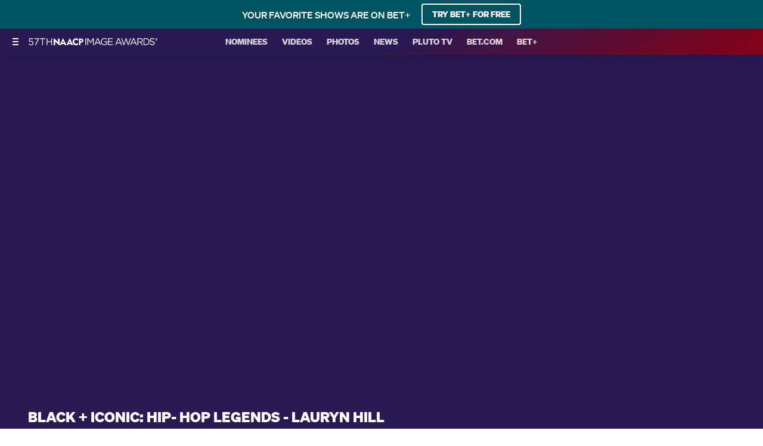

--- FILE ---
content_type: text/html; charset=utf-8
request_url: https://www.bet.com/naacp-image-awards/video-clips/614a7v/black-iconic-hip-hop-legends-lauryn-hill
body_size: 58567
content:
<!doctype html>
<html lang="en" >
  <head>
    <meta charset="utf-8"/>
    <meta http-equiv="X-UA-Compatible" content="IE=edge,chrome=1">
    <link rel="preload" href="/naacp-image-awards/vendor.6d648eb92f6104d8.js" as="script" type="text/javascript">
    <link rel="preload" href="/naacp-image-awards/runtime.15a1eeb3993943da.js" as="script" type="text/javascript">
    <link rel="preload" href="/naacp-image-awards/event.df5a83bcec14b155.js" as="script" type="text/javascript">
    <link rel="preload" href="/naacp-image-awards/839.8e675694fe10a684.js" as="script" type="text/javascript">
    <link rel="preload" href="/naacp-image-awards/186.be7203ec6b15e1f6.js" as="script" type="text/javascript">
    <link rel="preload" href="/naacp-image-awards/705.0b45d84d7441bc65.js" as="script" type="text/javascript">
    <link rel="preload" href="/naacp-image-awards/537.d22682b4f6bdd58b.js" as="script" type="text/javascript">
    <link rel="preload" href="/naacp-image-awards/862.4b2f962bd617f83e.js" as="script" type="text/javascript">
    <link rel="preload" href="/naacp-image-awards/692.3c37b7d8b2979cca.js" as="script" type="text/javascript">
    <link rel="preload" href="/naacp-image-awards/684.5464bf7b309c991f.js" as="script" type="text/javascript">
    <link rel="preload" href="/naacp-image-awards/811.5a243a862ae225a2.js" as="script" type="text/javascript">
    <link rel="preload" href="/naacp-image-awards/393.cf4879fb8b1333ae.js" as="script" type="text/javascript">
    <link rel="preload" href="/naacp-image-awards/906.996bbe6c9cf13414.js" as="script" type="text/javascript">
    <link rel="preload" href="/naacp-image-awards/592.35fdc33835917f8e.js" as="script" type="text/javascript">
    <link rel="preload" href="/naacp-image-awards/215.e954aeeccab09fd9.js" as="script" type="text/javascript">
    <link rel="preload" href="/naacp-image-awards/864.0413bac3ab6d26e1.js" as="script" type="text/javascript">
    <link rel="preload" href="/naacp-image-awards/278.048c1d7177214ece.js" as="script" type="text/javascript">
    
    
    <title data-rh="true">Black + Iconic: Hip- Hop Legends - Lauryn Hill -  (Video Clip) | BET Naacp Image Awards</title>
    <meta data-rh="true" name="app_version" content="d0ca29922aff47cdbebab8d456796e544ad21720-31419-2026-01-19"/><meta data-rh="true" name="robots" content="noydir,noodp, max-image-preview:large"/><meta data-rh="true" name="viewport" content="width=device-width, initial-scale=1, user-scalable=1, maximum-scale=2"/><meta data-rh="true" name="theme-color" content="#87b6c0"/><meta data-rh="true" name="description" content="A Morehouse College sophomore celebrates the 25th anniversary of Lauryn Hill's Grammy-winning solo debut album “The Miseducation of Lauryn Hill” and her unique lyrical approach to hip hop."/><meta data-rh="true" name="original-source" content="https://www.bet.com/naacp-image-awards/video-clips/614a7v/black-iconic-hip-hop-legends-lauryn-hill"/><meta data-rh="true" name="video:duration" content="60006"/><meta data-rh="true" name="video:release_date" content="2023-02-16T15:00:00.000Z"/><meta data-rh="true" property="search:title" content="Black + Iconic: Hip- Hop Legends - Lauryn Hill"/><meta data-rh="true" property="search:description" content="A Morehouse College sophomore celebrates the 25th anniversary of Lauryn Hill's Grammy-winning solo debut album “The Miseducation of Lauryn Hill” and her unique lyrical approach to hip hop."/><meta data-rh="true" property="search:imageUrl" content="https://images.paramount.tech/uri/mgid:arc:imageassetref:bet.com:76244d39-6a60-4c07-9153-c0a2d4c69234?quality=0.7&gen=ntrn"/><meta data-rh="true" property="search:imageHeight" content="1080"/><meta data-rh="true" property="search:imageWidth" content="1920"/><meta data-rh="true" property="search:imageRatio" content="16:9"/><meta data-rh="true" property="search:url" content="/naacp-image-awards/video-clips/614a7v/black-iconic-hip-hop-legends-lauryn-hill"/><meta data-rh="true" property="search:contentType" content="ShowVideo"/><meta data-rh="true" property="search:episodeTitle" content="Black + Iconic: Hip- Hop Legends - Lauryn Hill"/><meta data-rh="true" property="search:duration" content="01:00"/><meta data-rh="true" property="search:descriptor" content="Exclusive"/><meta data-rh="true" property="search:bucketName" content="Video"/><meta data-rh="true" property="search:labelName" content="Video"/><meta data-rh="true" property="search:contentDate" content="2023-02-16T15:00:00.000Z"/><meta data-rh="true" property="search:isTveAuthRequiredForDesktop" content="false"/><meta data-rh="true" property="search:isTveAuthRequiredForMobile" content="false"/><meta data-rh="true" property="og:title" content="Black + Iconic: Hip- Hop Legends - Lauryn Hill -  | BET Naacp Image Awards"/><meta data-rh="true" property="og:description" content="A Morehouse College sophomore celebrates the 25th anniversary of Lauryn Hill's Grammy-winning solo debut album “The Miseducation of Lauryn Hill” and her unique lyrical approach to hip hop."/><meta data-rh="true" property="og:image" content="https://images.paramount.tech/uri/mgid:arc:imageassetref:bet.com:76244d39-6a60-4c07-9153-c0a2d4c69234?quality=0.7&gen=ntrn&format=jpg&width=1200&height=630&crop=true"/><meta data-rh="true" property="og:image:width" content="1200"/><meta data-rh="true" property="og:image:height" content="630"/><meta data-rh="true" property="og:url" content="https://www.bet.com/naacp-image-awards/video-clips/614a7v/black-iconic-hip-hop-legends-lauryn-hill"/><meta data-rh="true" property="og:type" content="video.other"/><meta data-rh="true" property="og:video:release_date" content="2023-02-16T15:00:00.000Z"/><meta data-rh="true" property="og:video:duration" content="60"/><meta data-rh="true" name="twitter:card" content="summary_large_image"/><meta data-rh="true" name="twitter:description" content="A Morehouse College sophomore celebrates the 25th anniversary of Lauryn Hill's Grammy-winning solo debut album “The Miseducation of Lauryn Hill” and her unique lyrical approach to hip hop."/><meta data-rh="true" name="twitter:title" content="Black + Iconic: Hip- Hop Legends - Lauryn Hill -  | BET Naacp Image Awards"/><meta data-rh="true" name="twitter:image" content="https://images.paramount.tech/uri/mgid:arc:imageassetref:bet.com:76244d39-6a60-4c07-9153-c0a2d4c69234?quality=0.7&gen=ntrn&format=jpg&width=1200&height=630&crop=true"/>
    <link data-rh="true" rel="shortcut icon" href="/naacp-image-awards/fonts/bet-2021-favicons/favicon-20x20.png" type="image/png"/><link data-rh="true" rel="apple-touch-icon" href="/naacp-image-awards/fonts/bet-2021-favicons/apple-touch-icon-57x57.png" sizes="57x57"/><link data-rh="true" rel="apple-touch-icon" href="/naacp-image-awards/fonts/bet-2021-favicons/apple-touch-icon-60x60.png" sizes="60x60"/><link data-rh="true" rel="apple-touch-icon" href="/naacp-image-awards/fonts/bet-2021-favicons/apple-touch-icon-72x72.png" sizes="72x72"/><link data-rh="true" rel="apple-touch-icon" href="/naacp-image-awards/fonts/bet-2021-favicons/apple-touch-icon-76x76.png" sizes="76x76"/><link data-rh="true" rel="apple-touch-icon" href="/naacp-image-awards/fonts/bet-2021-favicons/apple-touch-icon-120x120.png" sizes="120x120"/><link data-rh="true" rel="apple-touch-icon" href="/naacp-image-awards/fonts/bet-2021-favicons/apple-touch-icon-140x140.png" sizes="140x140"/><link data-rh="true" rel="apple-touch-icon" href="/naacp-image-awards/fonts/bet-2021-favicons/apple-touch-icon-152x152.png" sizes="152x152"/><link data-rh="true" rel="apple-touch-icon" href="/naacp-image-awards/fonts/bet-2021-favicons/apple-touch-icon-167x167.png" sizes="167x167"/><link data-rh="true" rel="apple-touch-icon" href="/naacp-image-awards/fonts/bet-2021-favicons/apple-touch-icon-180x180.png" sizes="180x180"/><link data-rh="true" rel="apple-touch-icon" href="/apple-touch-icon.png" sizes="180x180"/><link data-rh="true" rel="icon" href="/naacp-image-awards/fonts/bet-2021-favicons/favicon-16x16.png" sizes="16x16" type="image/png"/><link data-rh="true" rel="icon" href="/naacp-image-awards/fonts/bet-2021-favicons/favicon-32x32.png" sizes="32x32" type="image/png"/><link data-rh="true" rel="mask-icon" href="/safari-pinned-tab.svg" color="#87b6c0"/><link data-rh="true" rel="manifest" href="/naacp-image-awards/fonts/bet-2021-favicons/manifest.json"/><link data-rh="true" rel="preload" href="/naacp-image-awards/fonts/soehne-web-extrafett.woff" as="font" type="font/woff" crossorigin="anonymous"/><link data-rh="true" rel="preload" href="/naacp-image-awards/fonts/soehne-web-kraftig.woff" as="font" type="font/woff" crossorigin="anonymous"/><link data-rh="true" rel="preload" href="/naacp-image-awards/fonts/soehne-web-fett.woff2" as="font" type="font/woff2" crossorigin="anonymous"/><link data-rh="true" rel="preload" href="/naacp-image-awards/fonts/icon/global-icons-d2b9303d701336ea27592013f2eea82d.woff2" as="font" type="font/woff2" crossorigin="anonymous"/><link data-rh="true" rel="canonical" href="https://www.bet.com/naacp-image-awards/video-clips/614a7v/black-iconic-hip-hop-legends-lauryn-hill"/>
    
    <script data-rh="true" type="text/javascript">(function(a){var w=window,b="cbsoptanon",q="cmd",r="config"; w[b] = w[b] ? w[b] : {}; w[b][q] = w[b][q] ? w[b][q] : [];w[b][r] = w[b][r] ? w[b][r] : []; a.forEach(function(z){w[b][z] = w[b][z] || function(){var c=arguments;w[b][q].push(function(){w[b][z].apply(w[b],c);})}});})(["onScriptsReady","onAdsReady"]);</script><script data-rh="true" type="text/javascript" src="https://cdn.privacy.paramount.com/dist/optanon-v2.0.0.js" async="async"></script><script data-rh="true" type="text/javascript">!function(){window.semaphore=window.semaphore||[],window.ketch=function(){window.semaphore.push(arguments)};var e=document.createElement("script");e.type="text/javascript",e.src="https://global.ketchcdn.com/web/v3/config/bet/bet/boot.js",e.defer=e.async=!0,document.getElementsByTagName("head")[0].appendChild(e)}();</script><script data-rh="true" type="text/javascript">
      ;window.NREUM||(NREUM={});NREUM.init={privacy:{cookies_enabled:true}};
      (()=>{"use strict";var e,t,r={5763:(e,t,r)=>{r.d(t,{P_:()=>f,Mt:()=>g,C5:()=>s,DL:()=>v,OP:()=>T,lF:()=>j,Yu:()=>y,Dg:()=>h,CX:()=>c,GE:()=>b,sU:()=>_});var n=r(8632),i=r(9567);const o={beacon:n.ce.beacon,errorBeacon:n.ce.errorBeacon,licenseKey:void 0,applicationID:void 0,sa:void 0,queueTime:void 0,applicationTime:void 0,ttGuid:void 0,user:void 0,account:void 0,product:void 0,extra:void 0,jsAttributes:{},userAttributes:void 0,atts:void 0,transactionName:void 0,tNamePlain:void 0},a={};function s(e){if(!e)throw new Error("All info objects require an agent identifier!");if(!a[e])throw new Error("Info for ".concat(e," was never set"));return a[e]}function c(e,t){if(!e)throw new Error("All info objects require an agent identifier!");a[e]=(0,i.D)(t,o),(0,n.Qy)(e,a[e],"info")}var d=r(7056);const u=()=>{const e={blockSelector:"[data-nr-block]",maskInputOptions:{password:!0}};return{allow_bfcache:!0,privacy:{cookies_enabled:!0},ajax:{deny_list:void 0,block_internal:!0,enabled:!0,harvestTimeSeconds:10},distributed_tracing:{enabled:void 0,exclude_newrelic_header:void 0,cors_use_newrelic_header:void 0,cors_use_tracecontext_headers:void 0,allowed_origins:void 0},session:{domain:void 0,expiresMs:d.oD,inactiveMs:d.Hb},ssl:void 0,obfuscate:void 0,jserrors:{enabled:!0,harvestTimeSeconds:10},metrics:{enabled:!0},page_action:{enabled:!0,harvestTimeSeconds:30},page_view_event:{enabled:!0},page_view_timing:{enabled:!0,harvestTimeSeconds:30,long_task:!1},session_trace:{enabled:!0,harvestTimeSeconds:10},harvest:{tooManyRequestsDelay:60},session_replay:{enabled:!1,harvestTimeSeconds:60,sampleRate:.1,errorSampleRate:.1,maskTextSelector:"*",maskAllInputs:!0,get blockClass(){return"nr-block"},get ignoreClass(){return"nr-ignore"},get maskTextClass(){return"nr-mask"},get blockSelector(){return e.blockSelector},set blockSelector(t){e.blockSelector+=",".concat(t)},get maskInputOptions(){return e.maskInputOptions},set maskInputOptions(t){e.maskInputOptions={...t,password:!0}}},spa:{enabled:!0,harvestTimeSeconds:10}}},l={};function f(e){if(!e)throw new Error("All configuration objects require an agent identifier!");if(!l[e])throw new Error("Configuration for ".concat(e," was never set"));return l[e]}function h(e,t){if(!e)throw new Error("All configuration objects require an agent identifier!");l[e]=(0,i.D)(t,u()),(0,n.Qy)(e,l[e],"config")}function g(e,t){if(!e)throw new Error("All configuration objects require an agent identifier!");var r=f(e);if(r){for(var n=t.split("."),i=0;i<n.length-1;i++)if("object"!=typeof(r=r[n[i]]))return;r=r[n[n.length-1]]}return r}const p={accountID:void 0,trustKey:void 0,agentID:void 0,licenseKey:void 0,applicationID:void 0,xpid:void 0},m={};function v(e){if(!e)throw new Error("All loader-config objects require an agent identifier!");if(!m[e])throw new Error("LoaderConfig for ".concat(e," was never set"));return m[e]}function b(e,t){if(!e)throw new Error("All loader-config objects require an agent identifier!");m[e]=(0,i.D)(t,p),(0,n.Qy)(e,m[e],"loader_config")}const y=(0,n.mF)().o;var w=r(385),x=r(6818);const A={buildEnv:x.Re,bytesSent:{},queryBytesSent:{},customTransaction:void 0,disabled:!1,distMethod:x.gF,isolatedBacklog:!1,loaderType:void 0,maxBytes:3e4,offset:Math.floor(w._A?.performance?.timeOrigin||w._A?.performance?.timing?.navigationStart||Date.now()),onerror:void 0,origin:""+w._A.location,ptid:void 0,releaseIds:{},session:void 0,xhrWrappable:"function"==typeof w._A.XMLHttpRequest?.prototype?.addEventListener,version:x.q4,denyList:void 0},E={};function T(e){if(!e)throw new Error("All runtime objects require an agent identifier!");if(!E[e])throw new Error("Runtime for ".concat(e," was never set"));return E[e]}function _(e,t){if(!e)throw new Error("All runtime objects require an agent identifier!");E[e]=(0,i.D)(t,A),(0,n.Qy)(e,E[e],"runtime")}function j(e){return function(e){try{const t=s(e);return!!t.licenseKey&&!!t.errorBeacon&&!!t.applicationID}catch(e){return!1}}(e)}},9567:(e,t,r)=>{r.d(t,{D:()=>i});var n=r(50);function i(e,t){try{if(!e||"object"!=typeof e)return(0,n.Z)("Setting a Configurable requires an object as input");if(!t||"object"!=typeof t)return(0,n.Z)("Setting a Configurable requires a model to set its initial properties");const r=Object.create(Object.getPrototypeOf(t),Object.getOwnPropertyDescriptors(t)),o=0===Object.keys(r).length?e:r;for(let a in o)if(void 0!==e[a])try{"object"==typeof e[a]&&"object"==typeof t[a]?r[a]=i(e[a],t[a]):r[a]=e[a]}catch(e){(0,n.Z)("An error occurred while setting a property of a Configurable",e)}return r}catch(e){(0,n.Z)("An error occured while setting a Configurable",e)}}},6818:(e,t,r)=>{r.d(t,{Re:()=>i,gF:()=>o,q4:()=>n});const n="1.237.0",i="PROD",o="CDN"},385:(e,t,r)=>{r.d(t,{FN:()=>a,IF:()=>d,Nk:()=>l,Tt:()=>s,_A:()=>o,il:()=>n,pL:()=>c,v6:()=>i,w1:()=>u});const n="undefined"!=typeof window&&!!window.document,i="undefined"!=typeof WorkerGlobalScope&&("undefined"!=typeof self&&self instanceof WorkerGlobalScope&&self.navigator instanceof WorkerNavigator||"undefined"!=typeof globalThis&&globalThis instanceof WorkerGlobalScope&&globalThis.navigator instanceof WorkerNavigator),o=n?window:"undefined"!=typeof WorkerGlobalScope&&("undefined"!=typeof self&&self instanceof WorkerGlobalScope&&self||"undefined"!=typeof globalThis&&globalThis instanceof WorkerGlobalScope&&globalThis),a=""+o?.location,s=/iPad|iPhone|iPod/.test(navigator.userAgent),c=s&&"undefined"==typeof SharedWorker,d=(()=>{const e=navigator.userAgent.match(/Firefox[/\s](\d+\.\d+)/);return Array.isArray(e)&&e.length>=2?+e[1]:0})(),u=Boolean(n&&window.document.documentMode),l=!!navigator.sendBeacon},1117:(e,t,r)=>{r.d(t,{w:()=>o});var n=r(50);const i={agentIdentifier:"",ee:void 0};class o{constructor(e){try{if("object"!=typeof e)return(0,n.Z)("shared context requires an object as input");this.sharedContext={},Object.assign(this.sharedContext,i),Object.entries(e).forEach((e=>{let[t,r]=e;Object.keys(i).includes(t)&&(this.sharedContext[t]=r)}))}catch(e){(0,n.Z)("An error occured while setting SharedContext",e)}}}},8e3:(e,t,r)=>{r.d(t,{L:()=>u,R:()=>c});var n=r(2177),i=r(1284),o=r(4322),a=r(3325);const s={};function c(e,t){const r={staged:!1,priority:a.p[t]||0};d(e),s[e].get(t)||s[e].set(t,r)}function d(e){e&&(s[e]||(s[e]=new Map))}function u(){let e=arguments.length>0&&void 0!==arguments[0]?arguments[0]:"",t=arguments.length>1&&void 0!==arguments[1]?arguments[1]:"feature";if(d(e),!e||!s[e].get(t))return a(t);s[e].get(t).staged=!0;const r=[...s[e]];function a(t){const r=e?n.ee.get(e):n.ee,a=o.X.handlers;if(r.backlog&&a){var s=r.backlog[t],c=a[t];if(c){for(var d=0;s&&d<s.length;++d)l(s[d],c);(0,i.D)(c,(function(e,t){(0,i.D)(t,(function(t,r){r[0].on(e,r[1])}))}))}delete a[t],r.backlog[t]=null,r.emit("drain-"+t,[])}}r.every((e=>{let[t,r]=e;return r.staged}))&&(r.sort(((e,t)=>e[1].priority-t[1].priority)),r.forEach((e=>{let[t]=e;a(t)})))}function l(e,t){var r=e[1];(0,i.D)(t[r],(function(t,r){var n=e[0];if(r[0]===n){var i=r[1],o=e[3],a=e[2];i.apply(o,a)}}))}},2177:(e,t,r)=>{r.d(t,{c:()=>l,ee:()=>d});var n=r(8632),i=r(2210),o=r(1284),a=r(5763),s="nr@context";let c=(0,n.fP)();var d;function u(){}function l(e){return(0,i.X)(e,s,f)}function f(){return new u}function h(){d.aborted=!0,d.backlog={}}c.ee?d=c.ee:(d=function e(t,r){var n={},c={},l={},g=!1;try{g=16===r.length&&(0,a.OP)(r).isolatedBacklog}catch(e){}var p={on:b,addEventListener:b,removeEventListener:y,emit:v,get:x,listeners:w,context:m,buffer:A,abort:h,aborted:!1,isBuffering:E,debugId:r,backlog:g?{}:t&&"object"==typeof t.backlog?t.backlog:{}};return p;function m(e){return e&&e instanceof u?e:e?(0,i.X)(e,s,f):f()}function v(e,r,n,i,o){if(!1!==o&&(o=!0),!d.aborted||i){t&&o&&t.emit(e,r,n);for(var a=m(n),s=w(e),u=s.length,l=0;l<u;l++)s[l].apply(a,r);var f=T()[c[e]];return f&&f.push([p,e,r,a]),a}}function b(e,t){n[e]=w(e).concat(t)}function y(e,t){var r=n[e];if(r)for(var i=0;i<r.length;i++)r[i]===t&&r.splice(i,1)}function w(e){return n[e]||[]}function x(t){return l[t]=l[t]||e(p,t)}function A(e,t){var r=T();p.aborted||(0,o.D)(e,(function(e,n){t=t||"feature",c[n]=t,t in r||(r[t]=[])}))}function E(e){return!!T()[c[e]]}function T(){return p.backlog}}(void 0,"globalEE"),c.ee=d)},5546:(e,t,r)=>{r.d(t,{E:()=>n,p:()=>i});var n=r(2177).ee.get("handle");function i(e,t,r,i,o){o?(o.buffer([e],i),o.emit(e,t,r)):(n.buffer([e],i),n.emit(e,t,r))}},4322:(e,t,r)=>{r.d(t,{X:()=>o});var n=r(5546);o.on=a;var i=o.handlers={};function o(e,t,r,o){a(o||n.E,i,e,t,r)}function a(e,t,r,i,o){o||(o="feature"),e||(e=n.E);var a=t[o]=t[o]||{};(a[r]=a[r]||[]).push([e,i])}},3239:(e,t,r)=>{r.d(t,{bP:()=>s,iz:()=>c,m$:()=>a});var n=r(385);let i=!1,o=!1;try{const e={get passive(){return i=!0,!1},get signal(){return o=!0,!1}};n._A.addEventListener("test",null,e),n._A.removeEventListener("test",null,e)}catch(e){}function a(e,t){return i||o?{capture:!!e,passive:i,signal:t}:!!e}function s(e,t){let r=arguments.length>2&&void 0!==arguments[2]&&arguments[2],n=arguments.length>3?arguments[3]:void 0;window.addEventListener(e,t,a(r,n))}function c(e,t){let r=arguments.length>2&&void 0!==arguments[2]&&arguments[2],n=arguments.length>3?arguments[3]:void 0;document.addEventListener(e,t,a(r,n))}},4402:(e,t,r)=>{r.d(t,{Ht:()=>d,M:()=>c,Rl:()=>a,ky:()=>s});var n=r(385);const i="xxxxxxxx-xxxx-4xxx-yxxx-xxxxxxxxxxxx";function o(e,t){return e?15&e[t]:16*Math.random()|0}function a(){const e=n._A?.crypto||n._A?.msCrypto;let t,r=0;return e&&e.getRandomValues&&(t=e.getRandomValues(new Uint8Array(31))),i.split("").map((e=>"x"===e?o(t,++r).toString(16):"y"===e?(3&o()|8).toString(16):e)).join("")}function s(e){const t=n._A?.crypto||n._A?.msCrypto;let r,i=0;t&&t.getRandomValues&&(r=t.getRandomValues(new Uint8Array(31)));const a=[];for(var s=0;s<e;s++)a.push(o(r,++i).toString(16));return a.join("")}function c(){return s(16)}function d(){return s(32)}},7056:(e,t,r)=>{r.d(t,{Bq:()=>n,Hb:()=>o,oD:()=>i});const n="NRBA",i=144e5,o=18e5},7894:(e,t,r)=>{function n(){return Math.round(performance.now())}r.d(t,{z:()=>n})},7243:(e,t,r)=>{r.d(t,{e:()=>o});var n=r(385),i={};function o(e){if(e in i)return i[e];if(0===(e||"").indexOf("data:"))return{protocol:"data"};let t;var r=n._A?.location,o={};if(n.il)t=document.createElement("a"),t.href=e;else try{t=new URL(e,r.href)}catch(e){return o}o.port=t.port;var a=t.href.split("://");!o.port&&a[1]&&(o.port=a[1].split("/")[0].split("@").pop().split(":")[1]),o.port&&"0"!==o.port||(o.port="https"===a[0]?"443":"80"),o.hostname=t.hostname||r.hostname,o.pathname=t.pathname,o.protocol=a[0],"/"!==o.pathname.charAt(0)&&(o.pathname="/"+o.pathname);var s=!t.protocol||":"===t.protocol||t.protocol===r.protocol,c=t.hostname===r.hostname&&t.port===r.port;return o.sameOrigin=s&&(!t.hostname||c),"/"===o.pathname&&(i[e]=o),o}},50:(e,t,r)=>{function n(e,t){"function"==typeof console.warn&&(console.warn("New Relic: ".concat(e)),t&&console.warn(t))}r.d(t,{Z:()=>n})},2587:(e,t,r)=>{r.d(t,{N:()=>c,T:()=>d});var n=r(2177),i=r(5546),o=r(8e3),a=r(3325);const s={stn:[a.D.sessionTrace],err:[a.D.jserrors,a.D.metrics],ins:[a.D.pageAction],spa:[a.D.spa],sr:[a.D.sessionReplay,a.D.sessionTrace]};function c(e,t){const r=n.ee.get(t);e&&"object"==typeof e&&(Object.entries(e).forEach((e=>{let[t,n]=e;void 0===d[t]&&(s[t]?s[t].forEach((e=>{n?(0,i.p)("feat-"+t,[],void 0,e,r):(0,i.p)("block-"+t,[],void 0,e,r),(0,i.p)("rumresp-"+t,[Boolean(n)],void 0,e,r)})):n&&(0,i.p)("feat-"+t,[],void 0,void 0,r),d[t]=Boolean(n))})),Object.keys(s).forEach((e=>{void 0===d[e]&&(s[e]?.forEach((t=>(0,i.p)("rumresp-"+e,[!1],void 0,t,r))),d[e]=!1)})),(0,o.L)(t,a.D.pageViewEvent))}const d={}},2210:(e,t,r)=>{r.d(t,{X:()=>i});var n=Object.prototype.hasOwnProperty;function i(e,t,r){if(n.call(e,t))return e[t];var i=r();if(Object.defineProperty&&Object.keys)try{return Object.defineProperty(e,t,{value:i,writable:!0,enumerable:!1}),i}catch(e){}return e[t]=i,i}},1284:(e,t,r)=>{r.d(t,{D:()=>n});const n=(e,t)=>Object.entries(e||{}).map((e=>{let[r,n]=e;return t(r,n)}))},4351:(e,t,r)=>{r.d(t,{P:()=>o});var n=r(2177);const i=()=>{const e=new WeakSet;return(t,r)=>{if("object"==typeof r&&null!==r){if(e.has(r))return;e.add(r)}return r}};function o(e){try{return JSON.stringify(e,i())}catch(e){try{n.ee.emit("internal-error",[e])}catch(e){}}}},3960:(e,t,r)=>{r.d(t,{K:()=>a,b:()=>o});var n=r(3239);function i(){return"undefined"==typeof document||"complete"===document.readyState}function o(e,t){if(i())return e();(0,n.bP)("load",e,t)}function a(e){if(i())return e();(0,n.iz)("DOMContentLoaded",e)}},8632:(e,t,r)=>{r.d(t,{EZ:()=>d,Qy:()=>c,ce:()=>o,fP:()=>a,gG:()=>u,mF:()=>s});var n=r(7894),i=r(385);const o={beacon:"bam.nr-data.net",errorBeacon:"bam.nr-data.net"};function a(){return i._A.NREUM||(i._A.NREUM={}),void 0===i._A.newrelic&&(i._A.newrelic=i._A.NREUM),i._A.NREUM}function s(){let e=a();return e.o||(e.o={ST:i._A.setTimeout,SI:i._A.setImmediate,CT:i._A.clearTimeout,XHR:i._A.XMLHttpRequest,REQ:i._A.Request,EV:i._A.Event,PR:i._A.Promise,MO:i._A.MutationObserver,FETCH:i._A.fetch}),e}function c(e,t,r){let i=a();const o=i.initializedAgents||{},s=o[e]||{};return Object.keys(s).length||(s.initializedAt={ms:(0,n.z)(),date:new Date}),i.initializedAgents={...o,[e]:{...s,[r]:t}},i}function d(e,t){a()[e]=t}function u(){return function(){let e=a();const t=e.info||{};e.info={beacon:o.beacon,errorBeacon:o.errorBeacon,...t}}(),function(){let e=a();const t=e.init||{};e.init={...t}}(),s(),function(){let e=a();const t=e.loader_config||{};e.loader_config={...t}}(),a()}},7956:(e,t,r)=>{r.d(t,{N:()=>i});var n=r(3239);function i(e){let t=arguments.length>1&&void 0!==arguments[1]&&arguments[1],r=arguments.length>2?arguments[2]:void 0,i=arguments.length>3?arguments[3]:void 0;return void(0,n.iz)("visibilitychange",(function(){if(t)return void("hidden"==document.visibilityState&&e());e(document.visibilityState)}),r,i)}},1214:(e,t,r)=>{r.d(t,{em:()=>v,u5:()=>D,QU:()=>S,_L:()=>I,Gm:()=>z,Lg:()=>M,BV:()=>X,Kf:()=>Q});var n=r(2177);const i="nr@original";var o=Object.prototype.hasOwnProperty,a=!1;function s(e,t){return e||(e=n.ee),r.inPlace=function(e,t,n,i,o){n||(n="");var a,s,c,d="-"===n.charAt(0);for(c=0;c<t.length;c++)u(a=e[s=t[c]])||(e[s]=r(a,d?s+n:n,i,s,o))},r.flag=i,r;function r(t,r,n,a,s){return u(t)?t:(r||(r=""),nrWrapper[i]=t,d(t,nrWrapper,e),nrWrapper);function nrWrapper(){var i,d,u,l;try{d=this,i=[...arguments],u="function"==typeof n?n(i,d):n||{}}catch(t){c([t,"",[i,d,a],u],e)}o(r+"start",[i,d,a],u,s);try{return l=t.apply(d,i)}catch(e){throw o(r+"err",[i,d,e],u,s),e}finally{o(r+"end",[i,d,l],u,s)}}}function o(r,n,i,o){if(!a||t){var s=a;a=!0;try{e.emit(r,n,i,t,o)}catch(t){c([t,r,n,i],e)}a=s}}}function c(e,t){t||(t=n.ee);try{t.emit("internal-error",e)}catch(e){}}function d(e,t,r){if(Object.defineProperty&&Object.keys)try{return Object.keys(e).forEach((function(r){Object.defineProperty(t,r,{get:function(){return e[r]},set:function(t){return e[r]=t,t}})})),t}catch(e){c([e],r)}for(var n in e)o.call(e,n)&&(t[n]=e[n]);return t}function u(e){return!(e&&e instanceof Function&&e.apply&&!e[i])}var l=r(2210),f=r(385);const h={},g=XMLHttpRequest,p="addEventListener",m="removeEventListener";function v(e){var t=function(e){return(e||n.ee).get("events")}(e);if(h[t.debugId]++)return t;h[t.debugId]=1;var r=s(t,!0);function i(e){r.inPlace(e,[p,m],"-",o)}function o(e,t){return e[1]}return"getPrototypeOf"in Object&&(f.il&&b(document,i),b(f._A,i),b(g.prototype,i)),t.on(p+"-start",(function(e,t){var n=e[1];if(null!==n&&("function"==typeof n||"object"==typeof n)){var i=(0,l.X)(n,"nr@wrapped",(function(){var e={object:function(){if("function"!=typeof n.handleEvent)return;return n.handleEvent.apply(n,arguments)},function:n}[typeof n];return e?r(e,"fn-",null,e.name||"anonymous"):n}));this.wrapped=e[1]=i}})),t.on(m+"-start",(function(e){e[1]=this.wrapped||e[1]})),t}function b(e,t){let r=e;for(;"object"==typeof r&&!Object.prototype.hasOwnProperty.call(r,p);)r=Object.getPrototypeOf(r);for(var n=arguments.length,i=new Array(n>2?n-2:0),o=2;o<n;o++)i[o-2]=arguments[o];r&&t(r,...i)}var y="fetch-",w=y+"body-",x=["arrayBuffer","blob","json","text","formData"],A=f._A.Request,E=f._A.Response,T="prototype",_="nr@context";const j={};function D(e){const t=function(e){return(e||n.ee).get("fetch")}(e);if(!(A&&E&&f._A.fetch))return t;if(j[t.debugId]++)return t;function r(e,r,n){var i=e[r];"function"==typeof i&&(e[r]=function(){var e,r=[...arguments],o={};t.emit(n+"before-start",[r],o),o[_]&&o[_].dt&&(e=o[_].dt);var a=i.apply(this,r);return t.emit(n+"start",[r,e],a),a.then((function(e){return t.emit(n+"end",[null,e],a),e}),(function(e){throw t.emit(n+"end",[e],a),e}))})}return j[t.debugId]=1,x.forEach((e=>{r(A[T],e,w),r(E[T],e,w)})),r(f._A,"fetch",y),t.on(y+"end",(function(e,r){var n=this;if(r){var i=r.headers.get("content-length");null!==i&&(n.rxSize=i),t.emit(y+"done",[null,r],n)}else t.emit(y+"done",[e],n)})),t}const C={},N=["pushState","replaceState"];function S(e){const t=function(e){return(e||n.ee).get("history")}(e);return!f.il||C[t.debugId]++||(C[t.debugId]=1,s(t).inPlace(window.history,N,"-")),t}var O=r(3239);const P={},R=["appendChild","insertBefore","replaceChild"];function I(e){const t=function(e){return(e||n.ee).get("jsonp")}(e);if(!f.il||P[t.debugId])return t;P[t.debugId]=!0;var r=s(t),i=/[?&](?:callback|cb)=([^&#]+)/,o=/(.*)\.([^.]+)/,a=/^(\w+)(\.|$)(.*)$/;function c(e,t){if(!e)return t;const r=e.match(a),n=r[1];return c(r[3],t[n])}return r.inPlace(Node.prototype,R,"dom-"),t.on("dom-start",(function(e){!function(e){if(!e||"string"!=typeof e.nodeName||"script"!==e.nodeName.toLowerCase())return;if("function"!=typeof e.addEventListener)return;var n=(a=e.src,s=a.match(i),s?s[1]:null);var a,s;if(!n)return;var d=function(e){var t=e.match(o);if(t&&t.length>=3)return{key:t[2],parent:c(t[1],window)};return{key:e,parent:window}}(n);if("function"!=typeof d.parent[d.key])return;var u={};function l(){t.emit("jsonp-end",[],u),e.removeEventListener("load",l,(0,O.m$)(!1)),e.removeEventListener("error",f,(0,O.m$)(!1))}function f(){t.emit("jsonp-error",[],u),t.emit("jsonp-end",[],u),e.removeEventListener("load",l,(0,O.m$)(!1)),e.removeEventListener("error",f,(0,O.m$)(!1))}r.inPlace(d.parent,[d.key],"cb-",u),e.addEventListener("load",l,(0,O.m$)(!1)),e.addEventListener("error",f,(0,O.m$)(!1)),t.emit("new-jsonp",[e.src],u)}(e[0])})),t}var k=r(5763);const H={};function z(e){const t=function(e){return(e||n.ee).get("mutation")}(e);if(!f.il||H[t.debugId])return t;H[t.debugId]=!0;var r=s(t),i=k.Yu.MO;return i&&(window.MutationObserver=function(e){return this instanceof i?new i(r(e,"fn-")):i.apply(this,arguments)},MutationObserver.prototype=i.prototype),t}const L={};function M(e){const t=function(e){return(e||n.ee).get("promise")}(e);if(L[t.debugId])return t;L[t.debugId]=!0;var r=n.c,o=s(t),a=k.Yu.PR;return a&&function(){function e(r){var n=t.context(),i=o(r,"executor-",n,null,!1);const s=Reflect.construct(a,[i],e);return t.context(s).getCtx=function(){return n},s}f._A.Promise=e,Object.defineProperty(e,"name",{value:"Promise"}),e.toString=function(){return a.toString()},Object.setPrototypeOf(e,a),["all","race"].forEach((function(r){const n=a[r];e[r]=function(e){let i=!1;[...e||[]].forEach((e=>{this.resolve(e).then(a("all"===r),a(!1))}));const o=n.apply(this,arguments);return o;function a(e){return function(){t.emit("propagate",[null,!i],o,!1,!1),i=i||!e}}}})),["resolve","reject"].forEach((function(r){const n=a[r];e[r]=function(e){const r=n.apply(this,arguments);return e!==r&&t.emit("propagate",[e,!0],r,!1,!1),r}})),e.prototype=a.prototype;const n=a.prototype.then;a.prototype.then=function(){var e=this,i=r(e);i.promise=e;for(var a=arguments.length,s=new Array(a),c=0;c<a;c++)s[c]=arguments[c];s[0]=o(s[0],"cb-",i,null,!1),s[1]=o(s[1],"cb-",i,null,!1);const d=n.apply(this,s);return i.nextPromise=d,t.emit("propagate",[e,!0],d,!1,!1),d},a.prototype.then[i]=n,t.on("executor-start",(function(e){e[0]=o(e[0],"resolve-",this,null,!1),e[1]=o(e[1],"resolve-",this,null,!1)})),t.on("executor-err",(function(e,t,r){e[1](r)})),t.on("cb-end",(function(e,r,n){t.emit("propagate",[n,!0],this.nextPromise,!1,!1)})),t.on("propagate",(function(e,r,n){this.getCtx&&!r||(this.getCtx=function(){if(e instanceof Promise)var r=t.context(e);return r&&r.getCtx?r.getCtx():this})}))}(),t}const B={},F="setTimeout",U="setInterval",q="clearTimeout",Z="-start",G="-",V=[F,"setImmediate",U,q,"clearImmediate"];function X(e){const t=function(e){return(e||n.ee).get("timer")}(e);if(B[t.debugId]++)return t;B[t.debugId]=1;var r=s(t);return r.inPlace(f._A,V.slice(0,2),F+G),r.inPlace(f._A,V.slice(2,3),U+G),r.inPlace(f._A,V.slice(3),q+G),t.on(U+Z,(function(e,t,n){e[0]=r(e[0],"fn-",null,n)})),t.on(F+Z,(function(e,t,n){this.method=n,this.timerDuration=isNaN(e[1])?0:+e[1],e[0]=r(e[0],"fn-",this,n)})),t}var W=r(50);const $={},Y=["open","send"];function Q(e){var t=e||n.ee;const r=function(e){return(e||n.ee).get("xhr")}(t);if($[r.debugId]++)return r;$[r.debugId]=1,v(t);var i=s(r),o=k.Yu.XHR,a=k.Yu.MO,c=k.Yu.PR,d=k.Yu.SI,u="readystatechange",l=["onload","onerror","onabort","onloadstart","onloadend","onprogress","ontimeout"],h=[],g=f._A.XMLHttpRequest.listeners,p=f._A.XMLHttpRequest=function(e){var t=new o(e);function n(){try{r.emit("new-xhr",[t],t),t.addEventListener(u,b,(0,O.m$)(!1))}catch(e){(0,W.Z)("An error occured while intercepting XHR",e);try{r.emit("internal-error",[e])}catch(e){}}}return this.listeners=g?[...g,n]:[n],this.listeners.forEach((e=>e())),t};function m(e,t){i.inPlace(t,["onreadystatechange"],"fn-",E)}function b(){var e=this,t=r.context(e);e.readyState>3&&!t.resolved&&(t.resolved=!0,r.emit("xhr-resolved",[],e)),i.inPlace(e,l,"fn-",E)}if(function(e,t){for(var r in e)t[r]=e[r]}(o,p),p.prototype=o.prototype,i.inPlace(p.prototype,Y,"-xhr-",E),r.on("send-xhr-start",(function(e,t){m(e,t),function(e){h.push(e),a&&(y?y.then(A):d?d(A):(w=-w,x.data=w))}(t)})),r.on("open-xhr-start",m),a){var y=c&&c.resolve();if(!d&&!c){var w=1,x=document.createTextNode(w);new a(A).observe(x,{characterData:!0})}}else t.on("fn-end",(function(e){e[0]&&e[0].type===u||A()}));function A(){for(var e=0;e<h.length;e++)m(0,h[e]);h.length&&(h=[])}function E(e,t){return t}return r}},7825:(e,t,r)=>{r.d(t,{t:()=>n});const n=r(3325).D.ajax},6660:(e,t,r)=>{r.d(t,{t:()=>n});const n=r(3325).D.jserrors},3081:(e,t,r)=>{r.d(t,{gF:()=>o,mY:()=>i,t9:()=>n,vz:()=>s,xS:()=>a});const n=r(3325).D.metrics,i="sm",o="cm",a="storeSupportabilityMetrics",s="storeEventMetrics"},4649:(e,t,r)=>{r.d(t,{t:()=>n});const n=r(3325).D.pageAction},7633:(e,t,r)=>{r.d(t,{Dz:()=>i,OJ:()=>a,qw:()=>o,t9:()=>n});const n=r(3325).D.pageViewEvent,i="firstbyte",o="domcontent",a="windowload"},9251:(e,t,r)=>{r.d(t,{t:()=>n});const n=r(3325).D.pageViewTiming},3614:(e,t,r)=>{r.d(t,{BST_RESOURCE:()=>i,END:()=>s,FEATURE_NAME:()=>n,FN_END:()=>d,FN_START:()=>c,PUSH_STATE:()=>u,RESOURCE:()=>o,START:()=>a});const n=r(3325).D.sessionTrace,i="bstResource",o="resource",a="-start",s="-end",c="fn"+a,d="fn"+s,u="pushState"},7836:(e,t,r)=>{r.d(t,{BODY:()=>A,CB_END:()=>E,CB_START:()=>d,END:()=>x,FEATURE_NAME:()=>i,FETCH:()=>_,FETCH_BODY:()=>v,FETCH_DONE:()=>m,FETCH_START:()=>p,FN_END:()=>c,FN_START:()=>s,INTERACTION:()=>f,INTERACTION_API:()=>u,INTERACTION_EVENTS:()=>o,JSONP_END:()=>b,JSONP_NODE:()=>g,JS_TIME:()=>T,MAX_TIMER_BUDGET:()=>a,REMAINING:()=>l,SPA_NODE:()=>h,START:()=>w,originalSetTimeout:()=>y});var n=r(5763);const i=r(3325).D.spa,o=["click","submit","keypress","keydown","keyup","change"],a=999,s="fn-start",c="fn-end",d="cb-start",u="api-ixn-",l="remaining",f="interaction",h="spaNode",g="jsonpNode",p="fetch-start",m="fetch-done",v="fetch-body-",b="jsonp-end",y=n.Yu.ST,w="-start",x="-end",A="-body",E="cb"+x,T="jsTime",_="fetch"},5938:(e,t,r)=>{r.d(t,{W:()=>o});var n=r(5763),i=r(2177);class o{constructor(e,t,r){this.agentIdentifier=e,this.aggregator=t,this.ee=i.ee.get(e,(0,n.OP)(this.agentIdentifier).isolatedBacklog),this.featureName=r,this.blocked=!1}}},9144:(e,t,r)=>{r.d(t,{j:()=>m});var n=r(3325),i=r(5763),o=r(5546),a=r(2177),s=r(7894),c=r(8e3),d=r(3960),u=r(385),l=r(50),f=r(3081),h=r(8632);function g(){const e=(0,h.gG)();["setErrorHandler","finished","addToTrace","inlineHit","addRelease","addPageAction","setCurrentRouteName","setPageViewName","setCustomAttribute","interaction","noticeError","setUserId"].forEach((t=>{e[t]=function(){for(var r=arguments.length,n=new Array(r),i=0;i<r;i++)n[i]=arguments[i];return function(t){for(var r=arguments.length,n=new Array(r>1?r-1:0),i=1;i<r;i++)n[i-1]=arguments[i];let o=[];return Object.values(e.initializedAgents).forEach((e=>{e.exposed&&e.api[t]&&o.push(e.api[t](...n))})),o.length>1?o:o[0]}(t,...n)}}))}var p=r(2587);function m(e){let t=arguments.length>1&&void 0!==arguments[1]?arguments[1]:{},m=arguments.length>2?arguments[2]:void 0,v=arguments.length>3?arguments[3]:void 0,{init:b,info:y,loader_config:w,runtime:x={loaderType:m},exposed:A=!0}=t;const E=(0,h.gG)();y||(b=E.init,y=E.info,w=E.loader_config),(0,i.Dg)(e,b||{}),(0,i.GE)(e,w||{}),y.jsAttributes??={},u.v6&&(y.jsAttributes.isWorker=!0),(0,i.CX)(e,y),x.denyList=b.ajax?.block_internal?(b.ajax.deny_list||[]).concat(y.beacon,y.errorBeacon):b.ajax?.deny_list,(0,i.sU)(e,x),g();const T=function(e,t){t||(0,c.R)(e,"api");const h={};var g=a.ee.get(e),p=g.get("tracer"),m="api-",v=m+"ixn-";function b(t,r,n,o){const a=(0,i.C5)(e);return null===r?delete a.jsAttributes[t]:(0,i.CX)(e,{...a,jsAttributes:{...a.jsAttributes,[t]:r}}),x(m,n,!0,o||null===r?"session":void 0)(t,r)}function y(){}["setErrorHandler","finished","addToTrace","inlineHit","addRelease"].forEach((e=>h[e]=x(m,e,!0,"api"))),h.addPageAction=x(m,"addPageAction",!0,n.D.pageAction),h.setCurrentRouteName=x(m,"routeName",!0,n.D.spa),h.setPageViewName=function(t,r){if("string"==typeof t)return"/"!==t.charAt(0)&&(t="/"+t),(0,i.OP)(e).customTransaction=(r||"http://custom.transaction")+t,x(m,"setPageViewName",!0)()},h.setCustomAttribute=function(e,t){let r=arguments.length>2&&void 0!==arguments[2]&&arguments[2];if("string"==typeof e){if(["string","number"].includes(typeof t)||null===t)return b(e,t,"setCustomAttribute",r);(0,l.Z)("Failed to execute setCustomAttribute.\nNon-null value must be a string or number type, but a type of <".concat(typeof t,"> was provided."))}else(0,l.Z)("Failed to execute setCustomAttribute.\nName must be a string type, but a type of <".concat(typeof e,"> was provided."))},h.setUserId=function(e){if("string"==typeof e||null===e)return b("enduser.id",e,"setUserId",!0);(0,l.Z)("Failed to execute setUserId.\nNon-null value must be a string type, but a type of <".concat(typeof e,"> was provided."))},h.interaction=function(){return(new y).get()};var w=y.prototype={createTracer:function(e,t){var r={},i=this,a="function"==typeof t;return(0,o.p)(v+"tracer",[(0,s.z)(),e,r],i,n.D.spa,g),function(){if(p.emit((a?"":"no-")+"fn-start",[(0,s.z)(),i,a],r),a)try{return t.apply(this,arguments)}catch(e){throw p.emit("fn-err",[arguments,this,e],r),e}finally{p.emit("fn-end",[(0,s.z)()],r)}}}};function x(e,t,r,i){return function(){return(0,o.p)(f.xS,["API/"+t+"/called"],void 0,n.D.metrics,g),i&&(0,o.p)(e+t,[(0,s.z)(),...arguments],r?null:this,i,g),r?void 0:this}}function A(){r.e(439).then(r.bind(r,7438)).then((t=>{let{setAPI:r}=t;r(e),(0,c.L)(e,"api")})).catch((()=>(0,l.Z)("Downloading runtime APIs failed...")))}return["actionText","setName","setAttribute","save","ignore","onEnd","getContext","end","get"].forEach((e=>{w[e]=x(v,e,void 0,n.D.spa)})),h.noticeError=function(e,t){"string"==typeof e&&(e=new Error(e)),(0,o.p)(f.xS,["API/noticeError/called"],void 0,n.D.metrics,g),(0,o.p)("err",[e,(0,s.z)(),!1,t],void 0,n.D.jserrors,g)},u.il?(0,d.b)((()=>A()),!0):A(),h}(e,v);return(0,h.Qy)(e,T,"api"),(0,h.Qy)(e,A,"exposed"),(0,h.EZ)("activatedFeatures",p.T),T}},3325:(e,t,r)=>{r.d(t,{D:()=>n,p:()=>i});const n={ajax:"ajax",jserrors:"jserrors",metrics:"metrics",pageAction:"page_action",pageViewEvent:"page_view_event",pageViewTiming:"page_view_timing",sessionReplay:"session_replay",sessionTrace:"session_trace",spa:"spa"},i={[n.pageViewEvent]:1,[n.pageViewTiming]:2,[n.metrics]:3,[n.jserrors]:4,[n.ajax]:5,[n.sessionTrace]:6,[n.pageAction]:7,[n.spa]:8,[n.sessionReplay]:9}}},n={};function i(e){var t=n[e];if(void 0!==t)return t.exports;var o=n[e]={exports:{}};return r[e](o,o.exports,i),o.exports}i.m=r,i.d=(e,t)=>{for(var r in t)i.o(t,r)&&!i.o(e,r)&&Object.defineProperty(e,r,{enumerable:!0,get:t[r]})},i.f={},i.e=e=>Promise.all(Object.keys(i.f).reduce(((t,r)=>(i.f[r](e,t),t)),[])),i.u=e=>(({78:"page_action-aggregate",147:"metrics-aggregate",193:"session_trace-aggregate",242:"session-manager",317:"jserrors-aggregate",348:"page_view_timing-aggregate",412:"lazy-feature-loader",439:"async-api",538:"recorder",590:"session_replay-aggregate",675:"compressor",786:"page_view_event-aggregate",873:"spa-aggregate",898:"ajax-aggregate"}[e]||e)+"."+{78:"636893b0",147:"0d982f48",193:"a490ad60",242:"22036a2b",317:"f8100d3b",348:"d72a908a",412:"d2774909",439:"eaff3276",538:"643cfeda",590:"948ed12b",646:"a8872fbe",675:"772ac1fe",786:"e765729e",860:"50b8f759",873:"495db083",898:"629e6d59"}[e]+"-1.237.0.min.js"),i.o=(e,t)=>Object.prototype.hasOwnProperty.call(e,t),e={},t="NRBA:",i.l=(r,n,o,a)=>{if(e[r])e[r].push(n);else{var s,c;if(void 0!==o)for(var d=document.getElementsByTagName("script"),u=0;u<d.length;u++){var l=d[u];if(l.getAttribute("src")==r||l.getAttribute("data-webpack")==t+o){s=l;break}}s||(c=!0,(s=document.createElement("script")).charset="utf-8",s.timeout=120,i.nc&&s.setAttribute("nonce",i.nc),s.setAttribute("data-webpack",t+o),s.src=r),e[r]=[n];var f=(t,n)=>{s.onerror=s.onload=null,clearTimeout(h);var i=e[r];if(delete e[r],s.parentNode&&s.parentNode.removeChild(s),i&&i.forEach((e=>e(n))),t)return t(n)},h=setTimeout(f.bind(null,void 0,{type:"timeout",target:s}),12e4);s.onerror=f.bind(null,s.onerror),s.onload=f.bind(null,s.onload),c&&document.head.appendChild(s)}},i.r=e=>{"undefined"!=typeof Symbol&&Symbol.toStringTag&&Object.defineProperty(e,Symbol.toStringTag,{value:"Module"}),Object.defineProperty(e,"__esModule",{value:!0})},i.j=354,i.p="https://js-agent.newrelic.com/",(()=>{var e={354:0,876:0};i.f.j=(t,r)=>{var n=i.o(e,t)?e[t]:void 0;if(0!==n)if(n)r.push(n[2]);else{var o=new Promise(((r,i)=>n=e[t]=[r,i]));r.push(n[2]=o);var a=i.p+i.u(t),s=new Error;i.l(a,(r=>{if(i.o(e,t)&&(0!==(n=e[t])&&(e[t]=void 0),n)){var o=r&&("load"===r.type?"missing":r.type),a=r&&r.target&&r.target.src;s.message="Loading chunk "+t+" failed.\n("+o+": "+a+")",s.name="ChunkLoadError",s.type=o,s.request=a,n[1](s)}}),"chunk-"+t,t)}};var t=(t,r)=>{var n,o,[a,s,c]=r,d=0;if(a.some((t=>0!==e[t]))){for(n in s)i.o(s,n)&&(i.m[n]=s[n]);if(c)c(i)}for(t&&t(r);d<a.length;d++)o=a[d],i.o(e,o)&&e[o]&&e[o][0](),e[o]=0},r=window.webpackChunkNRBA=window.webpackChunkNRBA||[];r.forEach(t.bind(null,0)),r.push=t.bind(null,r.push.bind(r))})();var o={};(()=>{i.r(o);var e=i(50);class t{addPageAction(t,r){(0,e.Z)("Call to agent api addPageAction failed. The session trace feature is not currently initialized.")}setPageViewName(t,r){(0,e.Z)("Call to agent api setPageViewName failed. The page view feature is not currently initialized.")}setCustomAttribute(t,r,n){(0,e.Z)("Call to agent api setCustomAttribute failed. The js errors feature is not currently initialized.")}noticeError(t,r){(0,e.Z)("Call to agent api noticeError failed. The js errors feature is not currently initialized.")}setUserId(t){(0,e.Z)("Call to agent api setUserId failed. The js errors feature is not currently initialized.")}setErrorHandler(t){(0,e.Z)("Call to agent api setErrorHandler failed. The js errors feature is not currently initialized.")}finished(t){(0,e.Z)("Call to agent api finished failed. The page action feature is not currently initialized.")}addRelease(t,r){(0,e.Z)("Call to agent api addRelease failed. The agent is not currently initialized.")}}var r=i(3325),n=i(5763);const a=Object.values(r.D);function s(e){const t={};return a.forEach((r=>{t[r]=function(e,t){return!1!==(0,n.Mt)(t,"".concat(e,".enabled"))}(r,e)})),t}var c=i(9144);var d=i(5546),u=i(385),l=i(8e3),f=i(5938),h=i(3960);class g extends f.W{constructor(e,t,r){let n=!(arguments.length>3&&void 0!==arguments[3])||arguments[3];super(e,t,r),this.auto=n,this.abortHandler,this.featAggregate,this.onAggregateImported,n&&(0,l.R)(e,r)}importAggregator(){let t=arguments.length>0&&void 0!==arguments[0]?arguments[0]:{};if(this.featAggregate||!this.auto)return;const r=u.il&&!0===(0,n.Mt)(this.agentIdentifier,"privacy.cookies_enabled");let o;this.onAggregateImported=new Promise((e=>{o=e}));const a=async()=>{let n;try{if(r){const{setupAgentSession:e}=await Promise.all([i.e(860),i.e(242)]).then(i.bind(i,3228));n=e(this.agentIdentifier)}}catch(t){(0,e.Z)("A problem occurred when starting up session manager. This page will not start or extend any session.",t)}try{if(!this.shouldImportAgg(this.featureName,n))return(0,l.L)(this.agentIdentifier,this.featureName),void o(!1);const{lazyFeatureLoader:e}=await i.e(412).then(i.bind(i,8582)),{Aggregate:r}=await e(this.featureName,"aggregate");this.featAggregate=new r(this.agentIdentifier,this.aggregator,t),o(!0)}catch(t){(0,e.Z)("Downloading and initializing ".concat(this.featureName," failed..."),t),this.abortHandler?.(),o(!1)}};u.il?(0,h.b)((()=>a()),!0):a()}shouldImportAgg(e,t){return e!==r.D.sessionReplay||!!n.Yu.MO&&(!1!==(0,n.Mt)(this.agentIdentifier,"session_trace.enabled")&&(!!t?.isNew||!!t?.state.sessionReplay))}}var p=i(7633),m=i(7894);class v extends g{static featureName=p.t9;constructor(e,t){let i=!(arguments.length>2&&void 0!==arguments[2])||arguments[2];if(super(e,t,p.t9,i),("undefined"==typeof PerformanceNavigationTiming||u.Tt)&&"undefined"!=typeof PerformanceTiming){const t=(0,n.OP)(e);t[p.Dz]=Math.max(Date.now()-t.offset,0),(0,h.K)((()=>t[p.qw]=Math.max((0,m.z)()-t[p.Dz],0))),(0,h.b)((()=>{const e=(0,m.z)();t[p.OJ]=Math.max(e-t[p.Dz],0),(0,d.p)("timing",["load",e],void 0,r.D.pageViewTiming,this.ee)}))}this.importAggregator()}}var b=i(1117),y=i(1284);class w extends b.w{constructor(e){super(e),this.aggregatedData={}}store(e,t,r,n,i){var o=this.getBucket(e,t,r,i);return o.metrics=function(e,t){t||(t={count:0});return t.count+=1,(0,y.D)(e,(function(e,r){t[e]=x(r,t[e])})),t}(n,o.metrics),o}merge(e,t,r,n,i){var o=this.getBucket(e,t,n,i);if(o.metrics){var a=o.metrics;a.count+=r.count,(0,y.D)(r,(function(e,t){if("count"!==e){var n=a[e],i=r[e];i&&!i.c?a[e]=x(i.t,n):a[e]=function(e,t){if(!t)return e;t.c||(t=A(t.t));return t.min=Math.min(e.min,t.min),t.max=Math.max(e.max,t.max),t.t+=e.t,t.sos+=e.sos,t.c+=e.c,t}(i,a[e])}}))}else o.metrics=r}storeMetric(e,t,r,n){var i=this.getBucket(e,t,r);return i.stats=x(n,i.stats),i}getBucket(e,t,r,n){this.aggregatedData[e]||(this.aggregatedData[e]={});var i=this.aggregatedData[e][t];return i||(i=this.aggregatedData[e][t]={params:r||{}},n&&(i.custom=n)),i}get(e,t){return t?this.aggregatedData[e]&&this.aggregatedData[e][t]:this.aggregatedData[e]}take(e){for(var t={},r="",n=!1,i=0;i<e.length;i++)t[r=e[i]]=E(this.aggregatedData[r]),t[r].length&&(n=!0),delete this.aggregatedData[r];return n?t:null}}function x(e,t){return null==e?function(e){e?e.c++:e={c:1};return e}(t):t?(t.c||(t=A(t.t)),t.c+=1,t.t+=e,t.sos+=e*e,e>t.max&&(t.max=e),e<t.min&&(t.min=e),t):{t:e}}function A(e){return{t:e,min:e,max:e,sos:e*e,c:1}}function E(e){return"object"!=typeof e?[]:(0,y.D)(e,T)}function T(e,t){return t}var _=i(8632),j=i(4402),D=i(4351);var C=i(7956),N=i(3239),S=i(9251);class O extends g{static featureName=S.t;constructor(e,t){let r=!(arguments.length>2&&void 0!==arguments[2])||arguments[2];super(e,t,S.t,r),u.il&&((0,n.OP)(e).initHidden=Boolean("hidden"===document.visibilityState),(0,C.N)((()=>(0,d.p)("docHidden",[(0,m.z)()],void 0,S.t,this.ee)),!0),(0,N.bP)("pagehide",(()=>(0,d.p)("winPagehide",[(0,m.z)()],void 0,S.t,this.ee))),this.importAggregator())}}var P=i(3081);class R extends g{static featureName=P.t9;constructor(e,t){let r=!(arguments.length>2&&void 0!==arguments[2])||arguments[2];super(e,t,P.t9,r),this.importAggregator()}}var I=i(6660);class k{constructor(e,t,r,n){this.name="UncaughtError",this.message=e,this.sourceURL=t,this.line=r,this.column=n}}class H extends g{static featureName=I.t;#e=new Set;constructor(e,t){let n=!(arguments.length>2&&void 0!==arguments[2])||arguments[2];super(e,t,I.t,n);try{this.removeOnAbort=new AbortController}catch(e){}this.ee.on("fn-err",((e,t,n)=>{this.abortHandler&&!this.#e.has(n)&&(this.#e.add(n),(0,d.p)("err",[this.#t(n),(0,m.z)()],void 0,r.D.jserrors,this.ee))})),this.ee.on("internal-error",(e=>{this.abortHandler&&(0,d.p)("ierr",[this.#t(e),(0,m.z)(),!0],void 0,r.D.jserrors,this.ee)})),u._A.addEventListener("unhandledrejection",(e=>{this.abortHandler&&(0,d.p)("err",[this.#r(e),(0,m.z)(),!1,{unhandledPromiseRejection:1}],void 0,r.D.jserrors,this.ee)}),(0,N.m$)(!1,this.removeOnAbort?.signal)),u._A.addEventListener("error",(e=>{this.abortHandler&&(this.#e.has(e.error)?this.#e.delete(e.error):(0,d.p)("err",[this.#n(e),(0,m.z)()],void 0,r.D.jserrors,this.ee))}),(0,N.m$)(!1,this.removeOnAbort?.signal)),this.abortHandler=this.#i,this.importAggregator()}#i(){this.removeOnAbort?.abort(),this.#e.clear(),this.abortHandler=void 0}#t(e){return e instanceof Error?e:void 0!==e?.message?new k(e.message,e.filename||e.sourceURL,e.lineno||e.line,e.colno||e.col):new k("string"==typeof e?e:(0,D.P)(e))}#r(e){let t="Unhandled Promise Rejection: ";if(e?.reason instanceof Error)try{return e.reason.message=t+e.reason.message,e.reason}catch(t){return e.reason}if(void 0===e.reason)return new k(t);const r=this.#t(e.reason);return r.message=t+r.message,r}#n(e){return e.error instanceof Error?e.error:new k(e.message,e.filename,e.lineno,e.colno)}}var z=i(2210);let L=1;const M="nr@id";function B(e){const t=typeof e;return!e||"object"!==t&&"function"!==t?-1:e===u._A?0:(0,z.X)(e,M,(function(){return L++}))}function F(e){if("string"==typeof e&&e.length)return e.length;if("object"==typeof e){if("undefined"!=typeof ArrayBuffer&&e instanceof ArrayBuffer&&e.byteLength)return e.byteLength;if("undefined"!=typeof Blob&&e instanceof Blob&&e.size)return e.size;if(!("undefined"!=typeof FormData&&e instanceof FormData))try{return(0,D.P)(e).length}catch(e){return}}}var U=i(1214),q=i(7243);class Z{constructor(e){this.agentIdentifier=e,this.generateTracePayload=this.generateTracePayload.bind(this),this.shouldGenerateTrace=this.shouldGenerateTrace.bind(this)}generateTracePayload(e){if(!this.shouldGenerateTrace(e))return null;var t=(0,n.DL)(this.agentIdentifier);if(!t)return null;var r=(t.accountID||"").toString()||null,i=(t.agentID||"").toString()||null,o=(t.trustKey||"").toString()||null;if(!r||!i)return null;var a=(0,j.M)(),s=(0,j.Ht)(),c=Date.now(),d={spanId:a,traceId:s,timestamp:c};return(e.sameOrigin||this.isAllowedOrigin(e)&&this.useTraceContextHeadersForCors())&&(d.traceContextParentHeader=this.generateTraceContextParentHeader(a,s),d.traceContextStateHeader=this.generateTraceContextStateHeader(a,c,r,i,o)),(e.sameOrigin&&!this.excludeNewrelicHeader()||!e.sameOrigin&&this.isAllowedOrigin(e)&&this.useNewrelicHeaderForCors())&&(d.newrelicHeader=this.generateTraceHeader(a,s,c,r,i,o)),d}generateTraceContextParentHeader(e,t){return"00-"+t+"-"+e+"-01"}generateTraceContextStateHeader(e,t,r,n,i){return i+"@nr=0-1-"+r+"-"+n+"-"+e+"----"+t}generateTraceHeader(e,t,r,n,i,o){if(!("function"==typeof u._A?.btoa))return null;var a={v:[0,1],d:{ty:"Browser",ac:n,ap:i,id:e,tr:t,ti:r}};return o&&n!==o&&(a.d.tk=o),btoa((0,D.P)(a))}shouldGenerateTrace(e){return this.isDtEnabled()&&this.isAllowedOrigin(e)}isAllowedOrigin(e){var t=!1,r={};if((0,n.Mt)(this.agentIdentifier,"distributed_tracing")&&(r=(0,n.P_)(this.agentIdentifier).distributed_tracing),e.sameOrigin)t=!0;else if(r.allowed_origins instanceof Array)for(var i=0;i<r.allowed_origins.length;i++){var o=(0,q.e)(r.allowed_origins[i]);if(e.hostname===o.hostname&&e.protocol===o.protocol&&e.port===o.port){t=!0;break}}return t}isDtEnabled(){var e=(0,n.Mt)(this.agentIdentifier,"distributed_tracing");return!!e&&!!e.enabled}excludeNewrelicHeader(){var e=(0,n.Mt)(this.agentIdentifier,"distributed_tracing");return!!e&&!!e.exclude_newrelic_header}useNewrelicHeaderForCors(){var e=(0,n.Mt)(this.agentIdentifier,"distributed_tracing");return!!e&&!1!==e.cors_use_newrelic_header}useTraceContextHeadersForCors(){var e=(0,n.Mt)(this.agentIdentifier,"distributed_tracing");return!!e&&!!e.cors_use_tracecontext_headers}}var G=i(7825),V=["load","error","abort","timeout"],X=V.length,W=n.Yu.REQ,$=u._A.XMLHttpRequest;class Y extends g{static featureName=G.t;constructor(e,t){let i=!(arguments.length>2&&void 0!==arguments[2])||arguments[2];super(e,t,G.t,i),(0,n.OP)(e).xhrWrappable&&(this.dt=new Z(e),this.handler=(e,t,r,n)=>(0,d.p)(e,t,r,n,this.ee),(0,U.u5)(this.ee),(0,U.Kf)(this.ee),function(e,t,i,o){function a(e){var t=this;t.totalCbs=0,t.called=0,t.cbTime=0,t.end=E,t.ended=!1,t.xhrGuids={},t.lastSize=null,t.loadCaptureCalled=!1,t.params=this.params||{},t.metrics=this.metrics||{},e.addEventListener("load",(function(r){_(t,e)}),(0,N.m$)(!1)),u.IF||e.addEventListener("progress",(function(e){t.lastSize=e.loaded}),(0,N.m$)(!1))}function s(e){this.params={method:e[0]},T(this,e[1]),this.metrics={}}function c(t,r){var i=(0,n.DL)(e);i.xpid&&this.sameOrigin&&r.setRequestHeader("X-NewRelic-ID",i.xpid);var a=o.generateTracePayload(this.parsedOrigin);if(a){var s=!1;a.newrelicHeader&&(r.setRequestHeader("newrelic",a.newrelicHeader),s=!0),a.traceContextParentHeader&&(r.setRequestHeader("traceparent",a.traceContextParentHeader),a.traceContextStateHeader&&r.setRequestHeader("tracestate",a.traceContextStateHeader),s=!0),s&&(this.dt=a)}}function d(e,r){var n=this.metrics,i=e[0],o=this;if(n&&i){var a=F(i);a&&(n.txSize=a)}this.startTime=(0,m.z)(),this.listener=function(e){try{"abort"!==e.type||o.loadCaptureCalled||(o.params.aborted=!0),("load"!==e.type||o.called===o.totalCbs&&(o.onloadCalled||"function"!=typeof r.onload)&&"function"==typeof o.end)&&o.end(r)}catch(e){try{t.emit("internal-error",[e])}catch(e){}}};for(var s=0;s<X;s++)r.addEventListener(V[s],this.listener,(0,N.m$)(!1))}function l(e,t,r){this.cbTime+=e,t?this.onloadCalled=!0:this.called+=1,this.called!==this.totalCbs||!this.onloadCalled&&"function"==typeof r.onload||"function"!=typeof this.end||this.end(r)}function f(e,t){var r=""+B(e)+!!t;this.xhrGuids&&!this.xhrGuids[r]&&(this.xhrGuids[r]=!0,this.totalCbs+=1)}function h(e,t){var r=""+B(e)+!!t;this.xhrGuids&&this.xhrGuids[r]&&(delete this.xhrGuids[r],this.totalCbs-=1)}function g(){this.endTime=(0,m.z)()}function p(e,r){r instanceof $&&"load"===e[0]&&t.emit("xhr-load-added",[e[1],e[2]],r)}function v(e,r){r instanceof $&&"load"===e[0]&&t.emit("xhr-load-removed",[e[1],e[2]],r)}function b(e,t,r){t instanceof $&&("onload"===r&&(this.onload=!0),("load"===(e[0]&&e[0].type)||this.onload)&&(this.xhrCbStart=(0,m.z)()))}function y(e,r){this.xhrCbStart&&t.emit("xhr-cb-time",[(0,m.z)()-this.xhrCbStart,this.onload,r],r)}function w(e){var t,r=e[1]||{};"string"==typeof e[0]?t=e[0]:e[0]&&e[0].url?t=e[0].url:u._A?.URL&&e[0]&&e[0]instanceof URL&&(t=e[0].href),t&&(this.parsedOrigin=(0,q.e)(t),this.sameOrigin=this.parsedOrigin.sameOrigin);var n=o.generateTracePayload(this.parsedOrigin);if(n&&(n.newrelicHeader||n.traceContextParentHeader))if("string"==typeof e[0]||u._A?.URL&&e[0]&&e[0]instanceof URL){var i={};for(var a in r)i[a]=r[a];i.headers=new Headers(r.headers||{}),s(i.headers,n)&&(this.dt=n),e.length>1?e[1]=i:e.push(i)}else e[0]&&e[0].headers&&s(e[0].headers,n)&&(this.dt=n);function s(e,t){var r=!1;return t.newrelicHeader&&(e.set("newrelic",t.newrelicHeader),r=!0),t.traceContextParentHeader&&(e.set("traceparent",t.traceContextParentHeader),t.traceContextStateHeader&&e.set("tracestate",t.traceContextStateHeader),r=!0),r}}function x(e,t){this.params={},this.metrics={},this.startTime=(0,m.z)(),this.dt=t,e.length>=1&&(this.target=e[0]),e.length>=2&&(this.opts=e[1]);var r,n=this.opts||{},i=this.target;"string"==typeof i?r=i:"object"==typeof i&&i instanceof W?r=i.url:u._A?.URL&&"object"==typeof i&&i instanceof URL&&(r=i.href),T(this,r);var o=(""+(i&&i instanceof W&&i.method||n.method||"GET")).toUpperCase();this.params.method=o,this.txSize=F(n.body)||0}function A(e,t){var n;this.endTime=(0,m.z)(),this.params||(this.params={}),this.params.status=t?t.status:0,"string"==typeof this.rxSize&&this.rxSize.length>0&&(n=+this.rxSize);var o={txSize:this.txSize,rxSize:n,duration:(0,m.z)()-this.startTime};i("xhr",[this.params,o,this.startTime,this.endTime,"fetch"],this,r.D.ajax)}function E(e){var t=this.params,n=this.metrics;if(!this.ended){this.ended=!0;for(var o=0;o<X;o++)e.removeEventListener(V[o],this.listener,!1);t.aborted||(n.duration=(0,m.z)()-this.startTime,this.loadCaptureCalled||4!==e.readyState?null==t.status&&(t.status=0):_(this,e),n.cbTime=this.cbTime,i("xhr",[t,n,this.startTime,this.endTime,"xhr"],this,r.D.ajax))}}function T(e,t){var r=(0,q.e)(t),n=e.params;n.hostname=r.hostname,n.port=r.port,n.protocol=r.protocol,n.host=r.hostname+":"+r.port,n.pathname=r.pathname,e.parsedOrigin=r,e.sameOrigin=r.sameOrigin}function _(e,t){e.params.status=t.status;var r=function(e,t){var r=e.responseType;return"json"===r&&null!==t?t:"arraybuffer"===r||"blob"===r||"json"===r?F(e.response):"text"===r||""===r||void 0===r?F(e.responseText):void 0}(t,e.lastSize);if(r&&(e.metrics.rxSize=r),e.sameOrigin){var n=t.getResponseHeader("X-NewRelic-App-Data");n&&(e.params.cat=n.split(", ").pop())}e.loadCaptureCalled=!0}t.on("new-xhr",a),t.on("open-xhr-start",s),t.on("open-xhr-end",c),t.on("send-xhr-start",d),t.on("xhr-cb-time",l),t.on("xhr-load-added",f),t.on("xhr-load-removed",h),t.on("xhr-resolved",g),t.on("addEventListener-end",p),t.on("removeEventListener-end",v),t.on("fn-end",y),t.on("fetch-before-start",w),t.on("fetch-start",x),t.on("fn-start",b),t.on("fetch-done",A)}(e,this.ee,this.handler,this.dt),this.importAggregator())}}var Q=i(3614);const{BST_RESOURCE:K,RESOURCE:J,START:ee,END:te,FEATURE_NAME:re,FN_END:ne,FN_START:ie,PUSH_STATE:oe}=Q;var ae=i(7836);const{FEATURE_NAME:se,START:ce,END:de,BODY:ue,CB_END:le,JS_TIME:fe,FETCH:he,FN_START:ge,CB_START:pe,FN_END:me}=ae;var ve=i(4649);class be extends g{static featureName=ve.t;constructor(e,t){let r=!(arguments.length>2&&void 0!==arguments[2])||arguments[2];super(e,t,ve.t,r),this.importAggregator()}}new class extends t{constructor(t){let r=arguments.length>1&&void 0!==arguments[1]?arguments[1]:(0,j.ky)(16);super(),u._A?(this.agentIdentifier=r,this.sharedAggregator=new w({agentIdentifier:this.agentIdentifier}),this.features={},this.desiredFeatures=new Set(t.features||[]),this.desiredFeatures.add(v),Object.assign(this,(0,c.j)(this.agentIdentifier,t,t.loaderType||"agent")),this.start()):(0,e.Z)("Failed to initial the agent. Could not determine the runtime environment.")}get config(){return{info:(0,n.C5)(this.agentIdentifier),init:(0,n.P_)(this.agentIdentifier),loader_config:(0,n.DL)(this.agentIdentifier),runtime:(0,n.OP)(this.agentIdentifier)}}start(){const t="features";try{const n=s(this.agentIdentifier),i=[...this.desiredFeatures];i.sort(((e,t)=>r.p[e.featureName]-r.p[t.featureName])),i.forEach((t=>{if(n[t.featureName]||t.featureName===r.D.pageViewEvent){const i=function(e){switch(e){case r.D.ajax:return[r.D.jserrors];case r.D.sessionTrace:return[r.D.ajax,r.D.pageViewEvent];case r.D.sessionReplay:return[r.D.sessionTrace];case r.D.pageViewTiming:return[r.D.pageViewEvent];default:return[]}}(t.featureName);i.every((e=>n[e]))||(0,e.Z)("".concat(t.featureName," is enabled but one or more dependent features has been disabled (").concat((0,D.P)(i),"). This may cause unintended consequences or missing data...")),this.features[t.featureName]=new t(this.agentIdentifier,this.sharedAggregator)}})),(0,_.Qy)(this.agentIdentifier,this.features,t)}catch(r){(0,e.Z)("Failed to initialize all enabled instrument classes (agent aborted) -",r);for(const e in this.features)this.features[e].abortHandler?.();const n=(0,_.fP)();return delete n.initializedAgents[this.agentIdentifier]?.api,delete n.initializedAgents[this.agentIdentifier]?.[t],delete this.sharedAggregator,n.ee?.abort(),delete n.ee?.get(this.agentIdentifier),!1}}addToTrace(t){(0,e.Z)("Call to agent api addToTrace failed. The page action feature is not currently initialized.")}setCurrentRouteName(t){(0,e.Z)("Call to agent api setCurrentRouteName failed. The spa feature is not currently initialized.")}interaction(){(0,e.Z)("Call to agent api interaction failed. The spa feature is not currently initialized.")}}({features:[Y,v,O,class extends g{static featureName=re;constructor(e,t){if(super(e,t,re,!(arguments.length>2&&void 0!==arguments[2])||arguments[2]),!u.il)return;const n=this.ee;let i;(0,U.QU)(n),this.eventsEE=(0,U.em)(n),this.eventsEE.on(ie,(function(e,t){this.bstStart=(0,m.z)()})),this.eventsEE.on(ne,(function(e,t){(0,d.p)("bst",[e[0],t,this.bstStart,(0,m.z)()],void 0,r.D.sessionTrace,n)})),n.on(oe+ee,(function(e){this.time=(0,m.z)(),this.startPath=location.pathname+location.hash})),n.on(oe+te,(function(e){(0,d.p)("bstHist",[location.pathname+location.hash,this.startPath,this.time],void 0,r.D.sessionTrace,n)}));try{i=new PerformanceObserver((e=>{const t=e.getEntries();(0,d.p)(K,[t],void 0,r.D.sessionTrace,n)})),i.observe({type:J,buffered:!0})}catch(e){}this.importAggregator({resourceObserver:i})}},R,be,H,class extends g{static featureName=se;constructor(e,t){if(super(e,t,se,!(arguments.length>2&&void 0!==arguments[2])||arguments[2]),!u.il)return;if(!(0,n.OP)(e).xhrWrappable)return;try{this.removeOnAbort=new AbortController}catch(e){}let r,i=0;const o=this.ee.get("tracer"),a=(0,U._L)(this.ee),s=(0,U.Lg)(this.ee),c=(0,U.BV)(this.ee),d=(0,U.Kf)(this.ee),l=this.ee.get("events"),f=(0,U.u5)(this.ee),h=(0,U.QU)(this.ee),g=(0,U.Gm)(this.ee);function p(e,t){h.emit("newURL",[""+window.location,t])}function v(){i++,r=window.location.hash,this[ge]=(0,m.z)()}function b(){i--,window.location.hash!==r&&p(0,!0);var e=(0,m.z)();this[fe]=~~this[fe]+e-this[ge],this[me]=e}function y(e,t){e.on(t,(function(){this[t]=(0,m.z)()}))}this.ee.on(ge,v),s.on(pe,v),a.on(pe,v),this.ee.on(me,b),s.on(le,b),a.on(le,b),this.ee.buffer([ge,me,"xhr-resolved"],this.featureName),l.buffer([ge],this.featureName),c.buffer(["setTimeout"+de,"clearTimeout"+ce,ge],this.featureName),d.buffer([ge,"new-xhr","send-xhr"+ce],this.featureName),f.buffer([he+ce,he+"-done",he+ue+ce,he+ue+de],this.featureName),h.buffer(["newURL"],this.featureName),g.buffer([ge],this.featureName),s.buffer(["propagate",pe,le,"executor-err","resolve"+ce],this.featureName),o.buffer([ge,"no-"+ge],this.featureName),a.buffer(["new-jsonp","cb-start","jsonp-error","jsonp-end"],this.featureName),y(f,he+ce),y(f,he+"-done"),y(a,"new-jsonp"),y(a,"jsonp-end"),y(a,"cb-start"),h.on("pushState-end",p),h.on("replaceState-end",p),window.addEventListener("hashchange",p,(0,N.m$)(!0,this.removeOnAbort?.signal)),window.addEventListener("load",p,(0,N.m$)(!0,this.removeOnAbort?.signal)),window.addEventListener("popstate",(function(){p(0,i>1)}),(0,N.m$)(!0,this.removeOnAbort?.signal)),this.abortHandler=this.#i,this.importAggregator()}#i(){this.removeOnAbort?.abort(),this.abortHandler=void 0}}],loaderType:"spa"})})(),window.NRBA=o})(); ;NREUM.loader_config={accountID:"1519096",trustKey:"2321606",agentID:"272377807",licenseKey:"1ac7d5dd09",applicationID:"272377807"}; NREUM.info={beacon:"bam.nr-data.net",errorBeacon:"bam.nr-data.net",licenseKey:"1ac7d5dd09",applicationID:"272377807",sa:1}</script><script data-rh="true" type="text/javascript" async="true" src="//assets.adobedtm.com/launch-EN4d5ee2613a4d46d3ac93a5b6df0d6bef.min.js"></script><script data-rh="true" type="text/javascript">
        function injectProjectX() {
          if (document.body) {
            document.body.addEventListener('bentoLoaded', function () {
              var projectXScript = document.createElement('script');
              projectXScript.type = 'text/javascript';
              document.head.appendChild(projectXScript);
              projectXScript.onload = function (script) {
                document.body.dispatchEvent(new window.CustomEvent('projectXLoaded'));
              };
              projectXScript.src = '//btg.mtvnservices.com/aria/project-x/project-x.min.js';
            });
            clearInterval(pxIntervalID);
            return;
          }
        }
        var pxIntervalID = setInterval(injectProjectX, 10);
        window.isProjectXEnabled = true;
      </script><script data-rh="true" type="text/javascript" src="https://doppler-config.cbsivideo.com/doppler.js" async="true"></script>
    
    <link rel="preload" href="/naacp-image-awards/base-d0ca29922aff47cdbebab8d456796e544ad21720-31419-2026-01-19.css" type="text/css" as="style" />
<link rel="stylesheet" type="text/css" href="/naacp-image-awards/base-d0ca29922aff47cdbebab8d456796e544ad21720-31419-2026-01-19.css" />
    <link rel="preload" href="/naacp-image-awards/278.ffad7c0898f87fa6.css" type="text/css" as="style" />
<link rel="stylesheet" type="text/css" href="/naacp-image-awards/278.ffad7c0898f87fa6.css" />
    

    <style>
      /*
        Hide the React Refresh error overlay
        Not possible to disable the overlay by Webpack configuration:
        https://github.com/electron/forge/issues/3265
      */
      #react-refresh-overlay, #webpack-dev-server-client-overlay {
        display: none !important;
      }
    </style>
  </head>
  <body class="ad-supported-avia-template">
    <div id="app"><div data-missing-type="true" style="display:none"></div><script type="application/ld+json">{"@context":"https://schema.org","@type":"WebPage","@id":"https://www.bet.com/naacp-image-awards/video-clips/614a7v/black-iconic-hip-hop-legends-lauryn-hill/#webpage","url":"https://www.bet.com/naacp-image-awards/video-clips/614a7v/black-iconic-hip-hop-legends-lauryn-hill","inLanguage":"en","name":"Black + Iconic: Hip- Hop Legends - Lauryn Hill -  (Video Clip) | BET Naacp Image Awards","headline":"Black + Iconic: Hip- Hop Legends - Lauryn Hill -  (Video Clip) | BET Naacp Image Awards","description":"A Morehouse College sophomore celebrates the 25th anniversary of Lauryn Hill's Grammy-winning solo debut album \"The Miseducation of Lauryn Hill\" and her unique lyrical approach to hip hop.","isPartOf":{"@type":"WebSite","@id":"https://www.bet.com/#website","url":"https://www.bet.com","name":"BET Naacp Image Awards","publisher":{"@type":"Organization"}}}</script><script type="application/ld+json">{"@context":"https://schema.org","@type":"VideoObject","@id":"45aa0115-d7ff-4d96-b2a2-f07ccef8c483","name":"Black + Iconic: Hip- Hop Legends - Lauryn Hill","description":"A Morehouse College sophomore celebrates the 25th anniversary of Lauryn Hill's Grammy-winning solo debut album \"The Miseducation of Lauryn Hill\" and her unique lyrical approach to hip hop.","duration":"PT0H1M0S","thumbnailUrl":"https://images.paramount.tech/uri/mgid:arc:imageassetref:bet.com:76244d39-6a60-4c07-9153-c0a2d4c69234?quality=0.7&gen=ntrn","url":"https://www.bet.com/naacp-image-awards/video-clips/614a7v/black-iconic-hip-hop-legends-lauryn-hill","contentUrl":"https://www.bet.com/naacp-image-awards/video-clips/614a7v/black-iconic-hip-hop-legends-lauryn-hill","uploadDate":"2023-02-16T15:00:00.000Z"}</script><div data-missing-type="true" style="display:none"></div><style data-emotion-css="15rn36g">.css-15rn36g{z-index:5999900;}</style><style data-emotion-css="15kpirw">.css-15kpirw{z-index:5999900;}</style><span data-display-name="GlobalMessageBar" data-testid="GlobalMessageBar" data-reporting="UpsellBanner" class="e1fpauj23 css-15kpirw ejngw060"><style data-emotion-css="12hfslu">.css-12hfslu{-webkit-align-items:center;-webkit-box-align:center;-ms-flex-align:center;align-items:center;display:-webkit-box;display:-webkit-flex;display:-ms-flexbox;display:flex;-webkit-box-pack:center;-webkit-justify-content:center;-ms-flex-pack:center;justify-content:center;overflow:hidden;padding-bottom:6px;padding-top:6px;padding-left:18px;padding-right:18px;text-overflow:ellipsis;text-transform:none;width:100%;}@media (min-width:660px){.css-12hfslu{padding-left:24px;padding-right:24px;}}</style><style data-emotion-css="11734ok">.css-11734ok{background-color:#291A53;color:#FFFFFF;display:inline-block;-webkit-letter-spacing:normal;-moz-letter-spacing:normal;-ms-letter-spacing:normal;letter-spacing:normal;padding:2px 5px;text-transform:uppercase;padding:3px 5px 4px 5px;color:#FFFFFF;line-height:normal;text-transform:uppercase;-webkit-letter-spacing:normal;-moz-letter-spacing:normal;-ms-letter-spacing:normal;letter-spacing:normal;background-color:#005461;color:#FFFFFF;-webkit-align-items:center;-webkit-box-align:center;-ms-flex-align:center;align-items:center;display:-webkit-box;display:-webkit-flex;display:-ms-flexbox;display:flex;-webkit-box-pack:center;-webkit-justify-content:center;-ms-flex-pack:center;justify-content:center;overflow:hidden;padding-bottom:6px;padding-top:6px;padding-left:18px;padding-right:18px;text-overflow:ellipsis;text-transform:none;width:100%;}@media (min-width:660px){.css-11734ok{padding-left:24px;padding-right:24px;}}</style><style data-emotion-css="9duxfg">.css-9duxfg{font:normal 700 1.4rem/1.2 "Soehne",sans-serif;text-transform:uppercase;background-color:#291A53;color:#FFFFFF;display:inline-block;-webkit-letter-spacing:normal;-moz-letter-spacing:normal;-ms-letter-spacing:normal;letter-spacing:normal;padding:2px 5px;text-transform:uppercase;padding:3px 5px 4px 5px;color:#FFFFFF;line-height:normal;text-transform:uppercase;-webkit-letter-spacing:normal;-moz-letter-spacing:normal;-ms-letter-spacing:normal;letter-spacing:normal;background-color:#005461;color:#FFFFFF;-webkit-align-items:center;-webkit-box-align:center;-ms-flex-align:center;align-items:center;display:-webkit-box;display:-webkit-flex;display:-ms-flexbox;display:flex;-webkit-box-pack:center;-webkit-justify-content:center;-ms-flex-pack:center;justify-content:center;overflow:hidden;padding-bottom:6px;padding-top:6px;padding-left:18px;padding-right:18px;text-overflow:ellipsis;text-transform:none;width:100%;}@media (min-width:660px){.css-9duxfg{padding-left:24px;padding-right:24px;}}</style><span data-display-name="Label" class="e1fpauj20 e183huv80 css-9duxfg ejngw060"><style data-emotion-css="qjkz9w">.css-qjkz9w{box-sizing:border-box;overflow:hidden;text-align:center;text-overflow:ellipsis;padding-bottom:0;padding-top:1px;white-space:nowrap;display:none;font:normal 400 1.6rem/1.5 "Soehne",sans-serif;text-transform:none;margin-right:18px;}</style><div class="css-qjkz9w e1fpauj21">YOUR FAVORITE SHOWS ARE ON BET+</div><style data-emotion-css="ybyfy8">.css-ybyfy8{white-space:nowrap;border:2px solid currentColor;border-radius:4px;padding:7px 16px;}</style><style data-emotion-css="1l7yw23">.css-1l7yw23{display:inline-block;line-height:normal;padding:0.71428em 1.14285em 0.92857em 1.14285em;-webkit-transform:translateZ(0);-ms-transform:translateZ(0);transform:translateZ(0);-webkit-transition-duration:0.3s;transition-duration:0.3s;-webkit-transition-property:background-color,border,color;transition-property:background-color,border,color;text-transform:uppercase;padding:0.65em 1.8em 0.75em 1.8em;white-space:nowrap;border:2px solid currentColor;border-radius:4px;padding:7px 16px;}.css-1l7yw23:focus:not(:focus-visible){outline:none;}.css-1l7yw23:focus-visible{outline:solid thin #5E9ED6;}.css-1l7yw23:active{outline:none;}</style><style data-emotion-css="kwcape">.css-kwcape{font:normal 700 1.4rem/1.25 "Soehne",sans-serif;text-transform:uppercase;display:inline-block;line-height:normal;padding:0.71428em 1.14285em 0.92857em 1.14285em;-webkit-transform:translateZ(0);-ms-transform:translateZ(0);transform:translateZ(0);-webkit-transition-duration:0.3s;transition-duration:0.3s;-webkit-transition-property:background-color,border,color;transition-property:background-color,border,color;text-transform:uppercase;padding:0.65em 1.8em 0.75em 1.8em;white-space:nowrap;border:2px solid currentColor;border-radius:4px;padding:7px 16px;}.css-kwcape:focus:not(:focus-visible){outline:none;}.css-kwcape:focus-visible{outline:solid thin #5E9ED6;}.css-kwcape:active{outline:none;}</style><button data-display-name="Button" class="e1fpauj22 e18auk7m0 css-kwcape ejngw060">TRY BET+ FOR FREE</button></span></span><header role="banner" class="header--base header--global condensed"><div class="header"><div class="container"><div class="header-container"><div class="global-menu-container" data-testid="global-menu-container"><div class="global-menu-wrap"><input type="checkbox" name="toggle" class="menu-toggle" data-testid="menu-toggle"/><i class="icon icon-menu-24" aria-hidden="false"></i><div id="menu"><style data-emotion-css="1k3fe8o">.css-1k3fe8o{box-sizing:border-box;padding-left:12px;padding-right:12px;position:relative;-webkit-transition-duration:0.3s;transition-duration:0.3s;-webkit-transition-property:color,margin;transition-property:color,margin;white-space:nowrap;border-bottom:2px solid #0A0A0A;overflow:hidden;}@media (min-width:980px){.css-1k3fe8o{padding-left:0;padding-right:0;}}@media (min-width:980px){.css-1k3fe8o{border-bottom:none;overflow:visible;}}</style><div class="nav-item css-1k3fe8o e1yetvos0" data-display-name="nav-item" data-testid="NavigationItem"><style data-emotion-css="aurft1">.css-aurft1{box-sizing:border-box;}</style><div class="css-aurft1 e1nbv4zf0"><style data-emotion-css="3mylej">.css-3mylej{color:inherit;font:normal 700 2.4rem/1.2 "Soehne",sans-serif;text-transform:uppercase;padding:24px 0;display:-webkit-box;display:-webkit-flex;display:-ms-flexbox;display:flex;-webkit-align-items:center;-webkit-box-align:center;-ms-flex-align:center;align-items:center;}.css-3mylej div{padding-right:18px;width:100%;}.css-3mylej div{display:-webkit-box;display:-webkit-flex;display:-ms-flexbox;display:flex;-webkit-align-items:center;-webkit-box-align:center;-ms-flex-align:center;align-items:center;}@media (min-width:980px){.css-3mylej{padding:9px 0;}.css-3mylej div{overflow:hidden;padding-right:18px;text-overflow:ellipsis;width:100%;}[dir='rtl'] .css-3mylej div{padding-left:18px;}}@media (min-width:1200px){.css-3mylej{font:normal 700 1.4rem/1.2 "Soehne",sans-serif;text-transform:uppercase;}}</style><style data-emotion-css="gixhkc">.css-gixhkc{color:inherit;font:normal 700 2.4rem/1.2 "Soehne",sans-serif;text-transform:uppercase;padding:24px 0;display:-webkit-box;display:-webkit-flex;display:-ms-flexbox;display:flex;-webkit-align-items:center;-webkit-box-align:center;-ms-flex-align:center;align-items:center;}.css-gixhkc div{padding-right:18px;width:100%;}.css-gixhkc div{display:-webkit-box;display:-webkit-flex;display:-ms-flexbox;display:flex;-webkit-align-items:center;-webkit-box-align:center;-ms-flex-align:center;align-items:center;}@media (min-width:980px){.css-gixhkc{padding:9px 0;}.css-gixhkc div{overflow:hidden;padding-right:18px;text-overflow:ellipsis;width:100%;}[dir='rtl'] .css-gixhkc div{padding-left:18px;}}@media (min-width:1200px){.css-gixhkc{font:normal 700 1.4rem/1.2 "Soehne",sans-serif;text-transform:uppercase;}}</style><a data-display-name="Link" href="/naacp-image-awards" class="e1yetvos1 css-gixhkc ejngw060" data-testid="nav-item_0"><div><style data-emotion-css="wf7dhz">.css-wf7dhz{font-size:24px;margin-right:0;}@media (min-width:980px){.css-wf7dhz{font-size:16px;margin-right:0;}}</style>Home</div></a></div></div><style data-emotion-css="1k3fe8o">.css-1k3fe8o{box-sizing:border-box;padding-left:12px;padding-right:12px;position:relative;-webkit-transition-duration:0.3s;transition-duration:0.3s;-webkit-transition-property:color,margin;transition-property:color,margin;white-space:nowrap;border-bottom:2px solid #0A0A0A;overflow:hidden;}@media (min-width:980px){.css-1k3fe8o{padding-left:0;padding-right:0;}}@media (min-width:980px){.css-1k3fe8o{border-bottom:none;overflow:visible;}}</style><div class="nav-item css-1k3fe8o e1yetvos0" data-display-name="nav-item" data-testid="NavigationItem"><style data-emotion-css="aurft1">.css-aurft1{box-sizing:border-box;}</style><div class="css-aurft1 e1nbv4zf0"><style data-emotion-css="3mylej">.css-3mylej{color:inherit;font:normal 700 2.4rem/1.2 "Soehne",sans-serif;text-transform:uppercase;padding:24px 0;display:-webkit-box;display:-webkit-flex;display:-ms-flexbox;display:flex;-webkit-align-items:center;-webkit-box-align:center;-ms-flex-align:center;align-items:center;}.css-3mylej div{padding-right:18px;width:100%;}.css-3mylej div{display:-webkit-box;display:-webkit-flex;display:-ms-flexbox;display:flex;-webkit-align-items:center;-webkit-box-align:center;-ms-flex-align:center;align-items:center;}@media (min-width:980px){.css-3mylej{padding:9px 0;}.css-3mylej div{overflow:hidden;padding-right:18px;text-overflow:ellipsis;width:100%;}[dir='rtl'] .css-3mylej div{padding-left:18px;}}@media (min-width:1200px){.css-3mylej{font:normal 700 1.4rem/1.2 "Soehne",sans-serif;text-transform:uppercase;}}</style><style data-emotion-css="gixhkc">.css-gixhkc{color:inherit;font:normal 700 2.4rem/1.2 "Soehne",sans-serif;text-transform:uppercase;padding:24px 0;display:-webkit-box;display:-webkit-flex;display:-ms-flexbox;display:flex;-webkit-align-items:center;-webkit-box-align:center;-ms-flex-align:center;align-items:center;}.css-gixhkc div{padding-right:18px;width:100%;}.css-gixhkc div{display:-webkit-box;display:-webkit-flex;display:-ms-flexbox;display:flex;-webkit-align-items:center;-webkit-box-align:center;-ms-flex-align:center;align-items:center;}@media (min-width:980px){.css-gixhkc{padding:9px 0;}.css-gixhkc div{overflow:hidden;padding-right:18px;text-overflow:ellipsis;width:100%;}[dir='rtl'] .css-gixhkc div{padding-left:18px;}}@media (min-width:1200px){.css-gixhkc{font:normal 700 1.4rem/1.2 "Soehne",sans-serif;text-transform:uppercase;}}</style><a data-display-name="Link" href="/naacp-image-awards/nominees" class="e1yetvos1 css-gixhkc ejngw060" data-testid="nav-item_1"><div><style data-emotion-css="wf7dhz">.css-wf7dhz{font-size:24px;margin-right:0;}@media (min-width:980px){.css-wf7dhz{font-size:16px;margin-right:0;}}</style>Nominees</div></a></div></div><style data-emotion-css="1k3fe8o">.css-1k3fe8o{box-sizing:border-box;padding-left:12px;padding-right:12px;position:relative;-webkit-transition-duration:0.3s;transition-duration:0.3s;-webkit-transition-property:color,margin;transition-property:color,margin;white-space:nowrap;border-bottom:2px solid #0A0A0A;overflow:hidden;}@media (min-width:980px){.css-1k3fe8o{padding-left:0;padding-right:0;}}@media (min-width:980px){.css-1k3fe8o{border-bottom:none;overflow:visible;}}</style><div class="nav-item css-1k3fe8o e1yetvos0" data-display-name="nav-item" data-testid="NavigationItem"><style data-emotion-css="aurft1">.css-aurft1{box-sizing:border-box;}</style><div class="css-aurft1 e1nbv4zf0"><style data-emotion-css="3mylej">.css-3mylej{color:inherit;font:normal 700 2.4rem/1.2 "Soehne",sans-serif;text-transform:uppercase;padding:24px 0;display:-webkit-box;display:-webkit-flex;display:-ms-flexbox;display:flex;-webkit-align-items:center;-webkit-box-align:center;-ms-flex-align:center;align-items:center;}.css-3mylej div{padding-right:18px;width:100%;}.css-3mylej div{display:-webkit-box;display:-webkit-flex;display:-ms-flexbox;display:flex;-webkit-align-items:center;-webkit-box-align:center;-ms-flex-align:center;align-items:center;}@media (min-width:980px){.css-3mylej{padding:9px 0;}.css-3mylej div{overflow:hidden;padding-right:18px;text-overflow:ellipsis;width:100%;}[dir='rtl'] .css-3mylej div{padding-left:18px;}}@media (min-width:1200px){.css-3mylej{font:normal 700 1.4rem/1.2 "Soehne",sans-serif;text-transform:uppercase;}}</style><style data-emotion-css="gixhkc">.css-gixhkc{color:inherit;font:normal 700 2.4rem/1.2 "Soehne",sans-serif;text-transform:uppercase;padding:24px 0;display:-webkit-box;display:-webkit-flex;display:-ms-flexbox;display:flex;-webkit-align-items:center;-webkit-box-align:center;-ms-flex-align:center;align-items:center;}.css-gixhkc div{padding-right:18px;width:100%;}.css-gixhkc div{display:-webkit-box;display:-webkit-flex;display:-ms-flexbox;display:flex;-webkit-align-items:center;-webkit-box-align:center;-ms-flex-align:center;align-items:center;}@media (min-width:980px){.css-gixhkc{padding:9px 0;}.css-gixhkc div{overflow:hidden;padding-right:18px;text-overflow:ellipsis;width:100%;}[dir='rtl'] .css-gixhkc div{padding-left:18px;}}@media (min-width:1200px){.css-gixhkc{font:normal 700 1.4rem/1.2 "Soehne",sans-serif;text-transform:uppercase;}}</style><a data-display-name="Link" href="/naacp-image-awards/videos" class="e1yetvos1 css-gixhkc ejngw060" data-testid="nav-item_2"><div><style data-emotion-css="wf7dhz">.css-wf7dhz{font-size:24px;margin-right:0;}@media (min-width:980px){.css-wf7dhz{font-size:16px;margin-right:0;}}</style>Videos</div></a></div></div><style data-emotion-css="1k3fe8o">.css-1k3fe8o{box-sizing:border-box;padding-left:12px;padding-right:12px;position:relative;-webkit-transition-duration:0.3s;transition-duration:0.3s;-webkit-transition-property:color,margin;transition-property:color,margin;white-space:nowrap;border-bottom:2px solid #0A0A0A;overflow:hidden;}@media (min-width:980px){.css-1k3fe8o{padding-left:0;padding-right:0;}}@media (min-width:980px){.css-1k3fe8o{border-bottom:none;overflow:visible;}}</style><div class="nav-item css-1k3fe8o e1yetvos0" data-display-name="nav-item" data-testid="NavigationItem"><style data-emotion-css="aurft1">.css-aurft1{box-sizing:border-box;}</style><div class="css-aurft1 e1nbv4zf0"><style data-emotion-css="3mylej">.css-3mylej{color:inherit;font:normal 700 2.4rem/1.2 "Soehne",sans-serif;text-transform:uppercase;padding:24px 0;display:-webkit-box;display:-webkit-flex;display:-ms-flexbox;display:flex;-webkit-align-items:center;-webkit-box-align:center;-ms-flex-align:center;align-items:center;}.css-3mylej div{padding-right:18px;width:100%;}.css-3mylej div{display:-webkit-box;display:-webkit-flex;display:-ms-flexbox;display:flex;-webkit-align-items:center;-webkit-box-align:center;-ms-flex-align:center;align-items:center;}@media (min-width:980px){.css-3mylej{padding:9px 0;}.css-3mylej div{overflow:hidden;padding-right:18px;text-overflow:ellipsis;width:100%;}[dir='rtl'] .css-3mylej div{padding-left:18px;}}@media (min-width:1200px){.css-3mylej{font:normal 700 1.4rem/1.2 "Soehne",sans-serif;text-transform:uppercase;}}</style><style data-emotion-css="gixhkc">.css-gixhkc{color:inherit;font:normal 700 2.4rem/1.2 "Soehne",sans-serif;text-transform:uppercase;padding:24px 0;display:-webkit-box;display:-webkit-flex;display:-ms-flexbox;display:flex;-webkit-align-items:center;-webkit-box-align:center;-ms-flex-align:center;align-items:center;}.css-gixhkc div{padding-right:18px;width:100%;}.css-gixhkc div{display:-webkit-box;display:-webkit-flex;display:-ms-flexbox;display:flex;-webkit-align-items:center;-webkit-box-align:center;-ms-flex-align:center;align-items:center;}@media (min-width:980px){.css-gixhkc{padding:9px 0;}.css-gixhkc div{overflow:hidden;padding-right:18px;text-overflow:ellipsis;width:100%;}[dir='rtl'] .css-gixhkc div{padding-left:18px;}}@media (min-width:1200px){.css-gixhkc{font:normal 700 1.4rem/1.2 "Soehne",sans-serif;text-transform:uppercase;}}</style><a data-display-name="Link" href="/naacp-image-awards/photos" class="e1yetvos1 css-gixhkc ejngw060" data-testid="nav-item_3"><div><style data-emotion-css="wf7dhz">.css-wf7dhz{font-size:24px;margin-right:0;}@media (min-width:980px){.css-wf7dhz{font-size:16px;margin-right:0;}}</style>Photos</div></a></div></div><style data-emotion-css="1k3fe8o">.css-1k3fe8o{box-sizing:border-box;padding-left:12px;padding-right:12px;position:relative;-webkit-transition-duration:0.3s;transition-duration:0.3s;-webkit-transition-property:color,margin;transition-property:color,margin;white-space:nowrap;border-bottom:2px solid #0A0A0A;overflow:hidden;}@media (min-width:980px){.css-1k3fe8o{padding-left:0;padding-right:0;}}@media (min-width:980px){.css-1k3fe8o{border-bottom:none;overflow:visible;}}</style><div class="nav-item css-1k3fe8o e1yetvos0" data-display-name="nav-item" data-testid="NavigationItem"><style data-emotion-css="aurft1">.css-aurft1{box-sizing:border-box;}</style><div class="css-aurft1 e1nbv4zf0"><style data-emotion-css="3mylej">.css-3mylej{color:inherit;font:normal 700 2.4rem/1.2 "Soehne",sans-serif;text-transform:uppercase;padding:24px 0;display:-webkit-box;display:-webkit-flex;display:-ms-flexbox;display:flex;-webkit-align-items:center;-webkit-box-align:center;-ms-flex-align:center;align-items:center;}.css-3mylej div{padding-right:18px;width:100%;}.css-3mylej div{display:-webkit-box;display:-webkit-flex;display:-ms-flexbox;display:flex;-webkit-align-items:center;-webkit-box-align:center;-ms-flex-align:center;align-items:center;}@media (min-width:980px){.css-3mylej{padding:9px 0;}.css-3mylej div{overflow:hidden;padding-right:18px;text-overflow:ellipsis;width:100%;}[dir='rtl'] .css-3mylej div{padding-left:18px;}}@media (min-width:1200px){.css-3mylej{font:normal 700 1.4rem/1.2 "Soehne",sans-serif;text-transform:uppercase;}}</style><style data-emotion-css="gixhkc">.css-gixhkc{color:inherit;font:normal 700 2.4rem/1.2 "Soehne",sans-serif;text-transform:uppercase;padding:24px 0;display:-webkit-box;display:-webkit-flex;display:-ms-flexbox;display:flex;-webkit-align-items:center;-webkit-box-align:center;-ms-flex-align:center;align-items:center;}.css-gixhkc div{padding-right:18px;width:100%;}.css-gixhkc div{display:-webkit-box;display:-webkit-flex;display:-ms-flexbox;display:flex;-webkit-align-items:center;-webkit-box-align:center;-ms-flex-align:center;align-items:center;}@media (min-width:980px){.css-gixhkc{padding:9px 0;}.css-gixhkc div{overflow:hidden;padding-right:18px;text-overflow:ellipsis;width:100%;}[dir='rtl'] .css-gixhkc div{padding-left:18px;}}@media (min-width:1200px){.css-gixhkc{font:normal 700 1.4rem/1.2 "Soehne",sans-serif;text-transform:uppercase;}}</style><a data-display-name="Link" href="/naacp-image-awards/news" class="e1yetvos1 css-gixhkc ejngw060" data-testid="nav-item_4"><div><style data-emotion-css="wf7dhz">.css-wf7dhz{font-size:24px;margin-right:0;}@media (min-width:980px){.css-wf7dhz{font-size:16px;margin-right:0;}}</style>News</div></a></div></div><style data-emotion-css="1k3fe8o">.css-1k3fe8o{box-sizing:border-box;padding-left:12px;padding-right:12px;position:relative;-webkit-transition-duration:0.3s;transition-duration:0.3s;-webkit-transition-property:color,margin;transition-property:color,margin;white-space:nowrap;border-bottom:2px solid #0A0A0A;overflow:hidden;}@media (min-width:980px){.css-1k3fe8o{padding-left:0;padding-right:0;}}@media (min-width:980px){.css-1k3fe8o{border-bottom:none;overflow:visible;}}</style><div class="nav-item css-1k3fe8o e1yetvos0" data-display-name="nav-item" data-testid="NavigationItem"><style data-emotion-css="aurft1">.css-aurft1{box-sizing:border-box;}</style><div class="css-aurft1 e1nbv4zf0"><style data-emotion-css="3mylej">.css-3mylej{color:inherit;font:normal 700 2.4rem/1.2 "Soehne",sans-serif;text-transform:uppercase;padding:24px 0;display:-webkit-box;display:-webkit-flex;display:-ms-flexbox;display:flex;-webkit-align-items:center;-webkit-box-align:center;-ms-flex-align:center;align-items:center;}.css-3mylej div{padding-right:18px;width:100%;}.css-3mylej div{display:-webkit-box;display:-webkit-flex;display:-ms-flexbox;display:flex;-webkit-align-items:center;-webkit-box-align:center;-ms-flex-align:center;align-items:center;}@media (min-width:980px){.css-3mylej{padding:9px 0;}.css-3mylej div{overflow:hidden;padding-right:18px;text-overflow:ellipsis;width:100%;}[dir='rtl'] .css-3mylej div{padding-left:18px;}}@media (min-width:1200px){.css-3mylej{font:normal 700 1.4rem/1.2 "Soehne",sans-serif;text-transform:uppercase;}}</style><style data-emotion-css="gixhkc">.css-gixhkc{color:inherit;font:normal 700 2.4rem/1.2 "Soehne",sans-serif;text-transform:uppercase;padding:24px 0;display:-webkit-box;display:-webkit-flex;display:-ms-flexbox;display:flex;-webkit-align-items:center;-webkit-box-align:center;-ms-flex-align:center;align-items:center;}.css-gixhkc div{padding-right:18px;width:100%;}.css-gixhkc div{display:-webkit-box;display:-webkit-flex;display:-ms-flexbox;display:flex;-webkit-align-items:center;-webkit-box-align:center;-ms-flex-align:center;align-items:center;}@media (min-width:980px){.css-gixhkc{padding:9px 0;}.css-gixhkc div{overflow:hidden;padding-right:18px;text-overflow:ellipsis;width:100%;}[dir='rtl'] .css-gixhkc div{padding-left:18px;}}@media (min-width:1200px){.css-gixhkc{font:normal 700 1.4rem/1.2 "Soehne",sans-serif;text-transform:uppercase;}}</style><a data-display-name="Link" href="https://pluto.tv/en/search/details/channels/5ca670f6593a5d78f0e85aed/" class="e1yetvos1 css-gixhkc ejngw060" data-testid="sub-nav-item_5"><div class="css-aurft1 e1nbv4zf0">Pluto TV</div><style data-emotion-css="8d5olr">.css-8d5olr{display:none;display:inline-block;}[dir='rtl'] .css-8d5olr{-webkit-transform:rotate(90deg);-ms-transform:rotate(90deg);transform:rotate(90deg);}</style><style data-emotion-css="1r8cmhy">.css-1r8cmhy{display:inline-block;fill:currentColor;-webkit-flex-shrink:0;-ms-flex-negative:0;flex-shrink:0;height:1em;stroke-width:0;stroke:currentColor;-webkit-transform:rotate(-90deg);-ms-transform:rotate(-90deg);transform:rotate(-90deg);display:none;display:inline-block;}[dir='rtl'] .css-1r8cmhy{-webkit-transform:rotate(90deg);-ms-transform:rotate(90deg);transform:rotate(90deg);}</style><svg aria-hidden="true" data-display-name="Icon" focusable="false" preserveAspectRatio="xMinYMin" xmlns="http://www.w3.org/2000/svg" class="ef86g3o2 css-1r8cmhy elqon7a0" viewBox="0 0 32 32" data-icon-name="Chevron" title="Chevron-icon"><path d="M27.188 8L16 17.313 4.812 8 .531 13.125 16 26l15.469-12.875z"></path></svg></a><style data-emotion-css="1wdwg97">.css-1wdwg97{box-sizing:border-box;opacity:0;display:none;visibility:hidden;}</style><div class="css-1wdwg97 e1wd90rt0"><style data-emotion-css="h9coem">.css-h9coem{display:none;}</style><style data-emotion-css="ifrrmt">.css-ifrrmt{display:inline-block;line-height:normal;padding:0.71428em 1.14285em 0.92857em 1.14285em;-webkit-transform:translateZ(0);-ms-transform:translateZ(0);transform:translateZ(0);-webkit-transition-duration:0.3s;transition-duration:0.3s;-webkit-transition-property:background-color,border,color;transition-property:background-color,border,color;text-transform:uppercase;padding:0.65em 1.8em 0.75em 1.8em;color:#FFFFFF;background-color:#000000;display:none;}.css-ifrrmt:focus:not(:focus-visible){outline:none;}.css-ifrrmt:focus-visible{outline:solid thin #5E9ED6;}.css-ifrrmt:active{outline:none;}.css-ifrrmt:hover,.css-ifrrmt:focus{background-color:#ffb09e;color:#FFFFFF;background-color-layer:#ffb09e;background-color-layer-opacity:0.1;}</style><style data-emotion-css="nj004o">.css-nj004o{font:normal 700 1.4rem/1.25 "Soehne",sans-serif;text-transform:uppercase;display:inline-block;line-height:normal;padding:0.71428em 1.14285em 0.92857em 1.14285em;-webkit-transform:translateZ(0);-ms-transform:translateZ(0);transform:translateZ(0);-webkit-transition-duration:0.3s;transition-duration:0.3s;-webkit-transition-property:background-color,border,color;transition-property:background-color,border,color;text-transform:uppercase;padding:0.65em 1.8em 0.75em 1.8em;color:#FFFFFF;background-color:#000000;display:none;}.css-nj004o:focus:not(:focus-visible){outline:none;}.css-nj004o:focus-visible{outline:solid thin #5E9ED6;}.css-nj004o:active{outline:none;}.css-nj004o:hover,.css-nj004o:focus{background-color:#ffb09e;color:#FFFFFF;background-color-layer:#ffb09e;background-color-layer-opacity:0.1;}</style><button data-display-name="carousel-left-button" class="e1wd90rt1 e18auk7m0 css-nj004o ejngw060"><style data-emotion-css="13ftw69">.css-13ftw69{display:inline-block;fill:currentColor;-webkit-flex-shrink:0;-ms-flex-negative:0;flex-shrink:0;height:24px;stroke-width:0;stroke:currentColor;}</style><svg aria-hidden="true" data-display-name="Icon" focusable="false" preserveAspectRatio="xMinYMin" xmlns="http://www.w3.org/2000/svg" viewBox="0 0 100 100" data-icon-name="Arrow" title="Arrow-icon" class="css-13ftw69 elqon7a0"><path d="M 10,50 L 60,100 L 70,90 L 30,50  L 70,10 L 60,0 Z"></path></svg></button><style data-emotion-css="df0q4p">.css-df0q4p{box-sizing:border-box;color:#FFFFFF;font:normal 700 1.4rem/1.2 "Soehne",sans-serif;text-transform:uppercase;max-height:0;position:relative;text-align:left;-webkit-transform:translate3d(0,0,0);-ms-transform:translate3d(0,0,0);transform:translate3d(0,0,0);-webkit-transition:all 0.3s;transition:all 0.3s;white-space:normal;width:100%;word-wrap:break-word;}[dir='rtl'] .css-df0q4p{text-align:right;}@media (min-width:980px){.css-df0q4p{position:absolute;-webkit-transition-duration:150ms;transition-duration:150ms;width:300px;left:90%;margin-top:-36px;top:50%;z-index:1;}[dir='rtl'] .css-df0q4p{left:initial;right:90%;}}</style><div data-display-name="sub-nav" class="css-df0q4p ef86g3o0"><style data-emotion-css="158f4fx">.css-158f4fx{box-sizing:border-box;left:0;border:none;background:none;padding:0;position:relative;padding-bottom:24px;}.css-158f4fx:after{content:'';display:inline-block;}.css-158f4fx:before{display:none;}@media (min-width:980px){.css-158f4fx{background:#000000;border:1px solid #FFFFFF;padding:27px 36px;position:relative;-webkit-transition-duration:150ms;transition-duration:150ms;}}</style><div data-testid="SubNavigation" data-display-name="sub-nav-inner" class="css-158f4fx ef86g3o1"><style data-emotion-css="4n2b46">.css-4n2b46{box-sizing:border-box;-webkit-column-count:2;column-count:2;-webkit-column-gap:18px;column-gap:18px;width:100%;}</style><div data-display-name="sub-nav-list" class="css-4n2b46 e1qffpk60"><div class="css-aurft1 e1nbv4zf0"><style data-emotion-css="rzbi0g">.css-rzbi0g{color:inherit;display:-webkit-inline-box;display:-webkit-inline-flex;display:-ms-inline-flexbox;display:inline-flex;opacity:1;padding-bottom:18px;-webkit-transform:translate3d(0,0,0);-ms-transform:translate3d(0,0,0);transform:translate3d(0,0,0);-webkit-transition-duration:0.3s;transition-duration:0.3s;-webkit-transition-property:opacity;transition-property:opacity;}.css-rzbi0g:hover{color:#ffb09e;}</style><style data-emotion-css="1wxhdge">.css-1wxhdge{color:inherit;display:-webkit-inline-box;display:-webkit-inline-flex;display:-ms-inline-flexbox;display:inline-flex;opacity:1;padding-bottom:18px;-webkit-transform:translate3d(0,0,0);-ms-transform:translate3d(0,0,0);transform:translate3d(0,0,0);-webkit-transition-duration:0.3s;transition-duration:0.3s;-webkit-transition-property:opacity;transition-property:opacity;}.css-1wxhdge:hover{color:#ffb09e;}</style><a data-display-name="nav-link" href="https://pluto.tv/en/search/details/channels/5ca670f6593a5d78f0e85aed/" class="epsdogh0 css-1wxhdge ejngw060">BET Pluto TV</a></div><div class="css-aurft1 e1nbv4zf0"><a data-display-name="nav-link" href="https://pluto.tv/en/search/details/channels/5d51e6949ab8e2b35bdcaa9f/" class="epsdogh0 css-1wxhdge ejngw060">BET Her</a></div></div></div></div><button data-display-name="carousel-right-button" class="e1wd90rt1 e18auk7m0 css-nj004o ejngw060"><style data-emotion-css="13txl1h">.css-13txl1h{display:inline-block;fill:currentColor;-webkit-flex-shrink:0;-ms-flex-negative:0;flex-shrink:0;height:24px;stroke-width:0;stroke:currentColor;-webkit-transform:rotate(180deg);-ms-transform:rotate(180deg);transform:rotate(180deg);}</style><svg aria-hidden="true" data-display-name="Icon" focusable="false" preserveAspectRatio="xMinYMin" xmlns="http://www.w3.org/2000/svg" viewBox="0 0 100 100" data-icon-name="Arrow" title="Arrow-icon" class="css-13txl1h elqon7a0"><path d="M 10,50 L 60,100 L 70,90 L 30,50  L 70,10 L 60,0 Z"></path></svg></button></div></div></div><style data-emotion-css="1k3fe8o">.css-1k3fe8o{box-sizing:border-box;padding-left:12px;padding-right:12px;position:relative;-webkit-transition-duration:0.3s;transition-duration:0.3s;-webkit-transition-property:color,margin;transition-property:color,margin;white-space:nowrap;border-bottom:2px solid #0A0A0A;overflow:hidden;}@media (min-width:980px){.css-1k3fe8o{padding-left:0;padding-right:0;}}@media (min-width:980px){.css-1k3fe8o{border-bottom:none;overflow:visible;}}</style><div class="nav-item css-1k3fe8o e1yetvos0" data-display-name="nav-item" data-testid="NavigationItem"><style data-emotion-css="aurft1">.css-aurft1{box-sizing:border-box;}</style><div class="css-aurft1 e1nbv4zf0"><style data-emotion-css="3mylej">.css-3mylej{color:inherit;font:normal 700 2.4rem/1.2 "Soehne",sans-serif;text-transform:uppercase;padding:24px 0;display:-webkit-box;display:-webkit-flex;display:-ms-flexbox;display:flex;-webkit-align-items:center;-webkit-box-align:center;-ms-flex-align:center;align-items:center;}.css-3mylej div{padding-right:18px;width:100%;}.css-3mylej div{display:-webkit-box;display:-webkit-flex;display:-ms-flexbox;display:flex;-webkit-align-items:center;-webkit-box-align:center;-ms-flex-align:center;align-items:center;}@media (min-width:980px){.css-3mylej{padding:9px 0;}.css-3mylej div{overflow:hidden;padding-right:18px;text-overflow:ellipsis;width:100%;}[dir='rtl'] .css-3mylej div{padding-left:18px;}}@media (min-width:1200px){.css-3mylej{font:normal 700 1.4rem/1.2 "Soehne",sans-serif;text-transform:uppercase;}}</style><style data-emotion-css="gixhkc">.css-gixhkc{color:inherit;font:normal 700 2.4rem/1.2 "Soehne",sans-serif;text-transform:uppercase;padding:24px 0;display:-webkit-box;display:-webkit-flex;display:-ms-flexbox;display:flex;-webkit-align-items:center;-webkit-box-align:center;-ms-flex-align:center;align-items:center;}.css-gixhkc div{padding-right:18px;width:100%;}.css-gixhkc div{display:-webkit-box;display:-webkit-flex;display:-ms-flexbox;display:flex;-webkit-align-items:center;-webkit-box-align:center;-ms-flex-align:center;align-items:center;}@media (min-width:980px){.css-gixhkc{padding:9px 0;}.css-gixhkc div{overflow:hidden;padding-right:18px;text-overflow:ellipsis;width:100%;}[dir='rtl'] .css-gixhkc div{padding-left:18px;}}@media (min-width:1200px){.css-gixhkc{font:normal 700 1.4rem/1.2 "Soehne",sans-serif;text-transform:uppercase;}}</style><a data-display-name="Link" href="http://www.bet.com" class="e1yetvos1 css-gixhkc ejngw060" data-testid="nav-item_6"><div><style data-emotion-css="wf7dhz">.css-wf7dhz{font-size:24px;margin-right:0;}@media (min-width:980px){.css-wf7dhz{font-size:16px;margin-right:0;}}</style>BET.com</div></a></div></div><style data-emotion-css="1k3fe8o">.css-1k3fe8o{box-sizing:border-box;padding-left:12px;padding-right:12px;position:relative;-webkit-transition-duration:0.3s;transition-duration:0.3s;-webkit-transition-property:color,margin;transition-property:color,margin;white-space:nowrap;border-bottom:2px solid #0A0A0A;overflow:hidden;}@media (min-width:980px){.css-1k3fe8o{padding-left:0;padding-right:0;}}@media (min-width:980px){.css-1k3fe8o{border-bottom:none;overflow:visible;}}</style><div class="nav-item css-1k3fe8o e1yetvos0" data-display-name="nav-item" data-testid="NavigationItem"><style data-emotion-css="aurft1">.css-aurft1{box-sizing:border-box;}</style><div class="css-aurft1 e1nbv4zf0"><style data-emotion-css="3mylej">.css-3mylej{color:inherit;font:normal 700 2.4rem/1.2 "Soehne",sans-serif;text-transform:uppercase;padding:24px 0;display:-webkit-box;display:-webkit-flex;display:-ms-flexbox;display:flex;-webkit-align-items:center;-webkit-box-align:center;-ms-flex-align:center;align-items:center;}.css-3mylej div{padding-right:18px;width:100%;}.css-3mylej div{display:-webkit-box;display:-webkit-flex;display:-ms-flexbox;display:flex;-webkit-align-items:center;-webkit-box-align:center;-ms-flex-align:center;align-items:center;}@media (min-width:980px){.css-3mylej{padding:9px 0;}.css-3mylej div{overflow:hidden;padding-right:18px;text-overflow:ellipsis;width:100%;}[dir='rtl'] .css-3mylej div{padding-left:18px;}}@media (min-width:1200px){.css-3mylej{font:normal 700 1.4rem/1.2 "Soehne",sans-serif;text-transform:uppercase;}}</style><style data-emotion-css="gixhkc">.css-gixhkc{color:inherit;font:normal 700 2.4rem/1.2 "Soehne",sans-serif;text-transform:uppercase;padding:24px 0;display:-webkit-box;display:-webkit-flex;display:-ms-flexbox;display:flex;-webkit-align-items:center;-webkit-box-align:center;-ms-flex-align:center;align-items:center;}.css-gixhkc div{padding-right:18px;width:100%;}.css-gixhkc div{display:-webkit-box;display:-webkit-flex;display:-ms-flexbox;display:flex;-webkit-align-items:center;-webkit-box-align:center;-ms-flex-align:center;align-items:center;}@media (min-width:980px){.css-gixhkc{padding:9px 0;}.css-gixhkc div{overflow:hidden;padding-right:18px;text-overflow:ellipsis;width:100%;}[dir='rtl'] .css-gixhkc div{padding-left:18px;}}@media (min-width:1200px){.css-gixhkc{font:normal 700 1.4rem/1.2 "Soehne",sans-serif;text-transform:uppercase;}}</style><a data-display-name="Link" href="https://wunz.adj.st/content/mgid:arc:movie:betplus.com:3d9886e3-03b9-4ee9-89a3-ed924cfb5e17?adj_t=3ovne9q&amp;adj_deep_link=betplus%3A%2F%2Fcontent%2Fmgid%3Aarc%3Amovie%3Abetplus.com%3A3d9886e3-03b9-4ee9-89a3-ed924cfb5e17&amp;adj_campaign=BETcom&amp;adj_creative=NAACPImageAwardsPage-CTA-TryBET+ForFree&amp;adj_fallback=https%3A%2F%2Fwww.bet.plus%2F%3Fxrs%3DBET_Linear_Organic_BETcom-NAACPImageAwardsPage_US_na_2021_HouseAd-display-CTA-TryBET%2BForFree&amp;adj_redirect_macos=https%3A%2F%2Fwww.bet.plus%2F%3Fxrs%3DBET_Linear_Organic_BETcom-NAACPImageAwardsPage_US_na_2021_HouseAd-display-CTA-TryBET%2BForFree" class="e1yetvos1 css-gixhkc ejngw060" data-testid="nav-item_7"><div><style data-emotion-css="wf7dhz">.css-wf7dhz{font-size:24px;margin-right:0;}@media (min-width:980px){.css-wf7dhz{font-size:16px;margin-right:0;}}</style>BET+</div></a></div></div></div></div></div><div class="logo-container"><div class="logo-wrap"><a href="/naacp-image-awards" target="" aria-label="BET Naacp Image Awards home"><i class="icon logo-holder" aria-hidden="false"></i></a></div></div><div class="nav-container"><div class="nav-wrap"><nav role="navigation"><style data-emotion-css="1t5eimw">.css-1t5eimw{box-sizing:border-box;padding-left:12px;padding-right:12px;position:relative;-webkit-transition-duration:0.3s;transition-duration:0.3s;-webkit-transition-property:color,margin;transition-property:color,margin;white-space:nowrap;border-bottom:2px solid #0A0A0A;overflow:hidden;}@media (min-width:980px){.css-1t5eimw{display:-webkit-inline-box;display:-webkit-inline-flex;display:-ms-inline-flexbox;display:inline-flex;-webkit-transform:translate3d(0,0,0);-ms-transform:translate3d(0,0,0);transform:translate3d(0,0,0);}.css-1t5eimw > div::after{background:#FFFFFF;bottom:0;content:"";display:block;height:2px;left:51%;position:absolute;right:51%;-webkit-transition-duration:0.01s;transition-duration:0.01s;-webkit-transition-property:left,right,width;transition-property:left,right,width;-webkit-transition-timing-function:ease;transition-timing-function:ease;width:0;z-index:-1;}.css-1t5eimw:hover > div::after{left:0;right:0;-webkit-transition-duration:0.2s;transition-duration:0.2s;width:100%;}}@media (min-width:980px){.css-1t5eimw{border-bottom:none;overflow:visible;}}</style><div class="nav-item css-1t5eimw e1yetvos0" data-display-name="nav-item" data-testid="NavigationItem"><style data-emotion-css="aurft1">.css-aurft1{box-sizing:border-box;}</style><div class="css-aurft1 e1nbv4zf0"><style data-emotion-css="el8q0w">.css-el8q0w{color:inherit;font:normal 700 2.4rem/1.2 "Soehne",sans-serif;text-transform:uppercase;padding:24px 0;display:-webkit-box;display:-webkit-flex;display:-ms-flexbox;display:flex;-webkit-align-items:center;-webkit-box-align:center;-ms-flex-align:center;align-items:center;}.css-el8q0w div{padding-right:18px;width:100%;}@media (min-width:980px){@media (min-width:980px){.css-el8q0w{padding:0;}.css-el8q0w div{-webkit-align-items:center;-webkit-box-align:center;-ms-flex-align:center;align-items:center;color:#FFFFFF;cursor:pointer;display:-webkit-inline-box;display:-webkit-inline-flex;display:-ms-inline-flexbox;display:inline-flex;font:normal 700 1.4rem/1.2 "Soehne",sans-serif;text-transform:uppercase;height:calc(38px + 6px);opacity:0.8;padding-bottom:6px;padding-left:12px;padding-right:12px;padding-top:6px;-webkit-transform:translate3d(0,0,0);-ms-transform:translate3d(0,0,0);transform:translate3d(0,0,0);-webkit-transition-duration:0.3s;transition-duration:0.3s;-webkit-transition-property:padding,opacity;transition-property:padding,opacity;}.css-el8q0w div:hover,.css-el8q0w div:focus-within{opacity:1;}.css-el8q0w [data-display-name=Icon]{-webkit-align-self:flex-start;-ms-flex-item-align:start;align-self:flex-start;color:#FFFFFF;}.css-el8q0w [data-display-name=Icon] + div{-webkit-align-items:flex-start;-webkit-box-align:flex-start;-ms-flex-align:flex-start;align-items:flex-start;padding-top:6px;}}}@media (min-width:1200px){.css-el8q0w{font:normal 700 1.4rem/1.2 "Soehne",sans-serif;text-transform:uppercase;}}</style><style data-emotion-css="1w101fg">.css-1w101fg{color:inherit;font:normal 700 2.4rem/1.2 "Soehne",sans-serif;text-transform:uppercase;padding:24px 0;display:-webkit-box;display:-webkit-flex;display:-ms-flexbox;display:flex;-webkit-align-items:center;-webkit-box-align:center;-ms-flex-align:center;align-items:center;}.css-1w101fg div{padding-right:18px;width:100%;}@media (min-width:980px){@media (min-width:980px){.css-1w101fg{padding:0;}.css-1w101fg div{-webkit-align-items:center;-webkit-box-align:center;-ms-flex-align:center;align-items:center;color:#FFFFFF;cursor:pointer;display:-webkit-inline-box;display:-webkit-inline-flex;display:-ms-inline-flexbox;display:inline-flex;font:normal 700 1.4rem/1.2 "Soehne",sans-serif;text-transform:uppercase;height:calc(38px + 6px);opacity:0.8;padding-bottom:6px;padding-left:12px;padding-right:12px;padding-top:6px;-webkit-transform:translate3d(0,0,0);-ms-transform:translate3d(0,0,0);transform:translate3d(0,0,0);-webkit-transition-duration:0.3s;transition-duration:0.3s;-webkit-transition-property:padding,opacity;transition-property:padding,opacity;}.css-1w101fg div:hover,.css-1w101fg div:focus-within{opacity:1;}.css-1w101fg [data-display-name=Icon]{-webkit-align-self:flex-start;-ms-flex-item-align:start;align-self:flex-start;color:#FFFFFF;}.css-1w101fg [data-display-name=Icon] + div{-webkit-align-items:flex-start;-webkit-box-align:flex-start;-ms-flex-align:flex-start;align-items:flex-start;padding-top:6px;}}}@media (min-width:1200px){.css-1w101fg{font:normal 700 1.4rem/1.2 "Soehne",sans-serif;text-transform:uppercase;}}</style><a data-display-name="Link" href="/naacp-image-awards/nominees" class="e1yetvos1 css-1w101fg ejngw060" data-testid="nav-item_0"><style data-emotion-css="wf7dhz">.css-wf7dhz{font-size:24px;margin-right:0;}@media (min-width:980px){.css-wf7dhz{font-size:16px;margin-right:0;}}</style><div>Nominees</div></a></div></div><style data-emotion-css="1t5eimw">.css-1t5eimw{box-sizing:border-box;padding-left:12px;padding-right:12px;position:relative;-webkit-transition-duration:0.3s;transition-duration:0.3s;-webkit-transition-property:color,margin;transition-property:color,margin;white-space:nowrap;border-bottom:2px solid #0A0A0A;overflow:hidden;}@media (min-width:980px){.css-1t5eimw{display:-webkit-inline-box;display:-webkit-inline-flex;display:-ms-inline-flexbox;display:inline-flex;-webkit-transform:translate3d(0,0,0);-ms-transform:translate3d(0,0,0);transform:translate3d(0,0,0);}.css-1t5eimw > div::after{background:#FFFFFF;bottom:0;content:"";display:block;height:2px;left:51%;position:absolute;right:51%;-webkit-transition-duration:0.01s;transition-duration:0.01s;-webkit-transition-property:left,right,width;transition-property:left,right,width;-webkit-transition-timing-function:ease;transition-timing-function:ease;width:0;z-index:-1;}.css-1t5eimw:hover > div::after{left:0;right:0;-webkit-transition-duration:0.2s;transition-duration:0.2s;width:100%;}}@media (min-width:980px){.css-1t5eimw{border-bottom:none;overflow:visible;}}</style><div class="nav-item css-1t5eimw e1yetvos0" data-display-name="nav-item" data-testid="NavigationItem"><style data-emotion-css="aurft1">.css-aurft1{box-sizing:border-box;}</style><div class="css-aurft1 e1nbv4zf0"><style data-emotion-css="el8q0w">.css-el8q0w{color:inherit;font:normal 700 2.4rem/1.2 "Soehne",sans-serif;text-transform:uppercase;padding:24px 0;display:-webkit-box;display:-webkit-flex;display:-ms-flexbox;display:flex;-webkit-align-items:center;-webkit-box-align:center;-ms-flex-align:center;align-items:center;}.css-el8q0w div{padding-right:18px;width:100%;}@media (min-width:980px){@media (min-width:980px){.css-el8q0w{padding:0;}.css-el8q0w div{-webkit-align-items:center;-webkit-box-align:center;-ms-flex-align:center;align-items:center;color:#FFFFFF;cursor:pointer;display:-webkit-inline-box;display:-webkit-inline-flex;display:-ms-inline-flexbox;display:inline-flex;font:normal 700 1.4rem/1.2 "Soehne",sans-serif;text-transform:uppercase;height:calc(38px + 6px);opacity:0.8;padding-bottom:6px;padding-left:12px;padding-right:12px;padding-top:6px;-webkit-transform:translate3d(0,0,0);-ms-transform:translate3d(0,0,0);transform:translate3d(0,0,0);-webkit-transition-duration:0.3s;transition-duration:0.3s;-webkit-transition-property:padding,opacity;transition-property:padding,opacity;}.css-el8q0w div:hover,.css-el8q0w div:focus-within{opacity:1;}.css-el8q0w [data-display-name=Icon]{-webkit-align-self:flex-start;-ms-flex-item-align:start;align-self:flex-start;color:#FFFFFF;}.css-el8q0w [data-display-name=Icon] + div{-webkit-align-items:flex-start;-webkit-box-align:flex-start;-ms-flex-align:flex-start;align-items:flex-start;padding-top:6px;}}}@media (min-width:1200px){.css-el8q0w{font:normal 700 1.4rem/1.2 "Soehne",sans-serif;text-transform:uppercase;}}</style><style data-emotion-css="1w101fg">.css-1w101fg{color:inherit;font:normal 700 2.4rem/1.2 "Soehne",sans-serif;text-transform:uppercase;padding:24px 0;display:-webkit-box;display:-webkit-flex;display:-ms-flexbox;display:flex;-webkit-align-items:center;-webkit-box-align:center;-ms-flex-align:center;align-items:center;}.css-1w101fg div{padding-right:18px;width:100%;}@media (min-width:980px){@media (min-width:980px){.css-1w101fg{padding:0;}.css-1w101fg div{-webkit-align-items:center;-webkit-box-align:center;-ms-flex-align:center;align-items:center;color:#FFFFFF;cursor:pointer;display:-webkit-inline-box;display:-webkit-inline-flex;display:-ms-inline-flexbox;display:inline-flex;font:normal 700 1.4rem/1.2 "Soehne",sans-serif;text-transform:uppercase;height:calc(38px + 6px);opacity:0.8;padding-bottom:6px;padding-left:12px;padding-right:12px;padding-top:6px;-webkit-transform:translate3d(0,0,0);-ms-transform:translate3d(0,0,0);transform:translate3d(0,0,0);-webkit-transition-duration:0.3s;transition-duration:0.3s;-webkit-transition-property:padding,opacity;transition-property:padding,opacity;}.css-1w101fg div:hover,.css-1w101fg div:focus-within{opacity:1;}.css-1w101fg [data-display-name=Icon]{-webkit-align-self:flex-start;-ms-flex-item-align:start;align-self:flex-start;color:#FFFFFF;}.css-1w101fg [data-display-name=Icon] + div{-webkit-align-items:flex-start;-webkit-box-align:flex-start;-ms-flex-align:flex-start;align-items:flex-start;padding-top:6px;}}}@media (min-width:1200px){.css-1w101fg{font:normal 700 1.4rem/1.2 "Soehne",sans-serif;text-transform:uppercase;}}</style><a data-display-name="Link" href="/naacp-image-awards/videos" class="e1yetvos1 css-1w101fg ejngw060" data-testid="nav-item_1"><style data-emotion-css="wf7dhz">.css-wf7dhz{font-size:24px;margin-right:0;}@media (min-width:980px){.css-wf7dhz{font-size:16px;margin-right:0;}}</style><div>Videos</div></a></div></div><style data-emotion-css="1t5eimw">.css-1t5eimw{box-sizing:border-box;padding-left:12px;padding-right:12px;position:relative;-webkit-transition-duration:0.3s;transition-duration:0.3s;-webkit-transition-property:color,margin;transition-property:color,margin;white-space:nowrap;border-bottom:2px solid #0A0A0A;overflow:hidden;}@media (min-width:980px){.css-1t5eimw{display:-webkit-inline-box;display:-webkit-inline-flex;display:-ms-inline-flexbox;display:inline-flex;-webkit-transform:translate3d(0,0,0);-ms-transform:translate3d(0,0,0);transform:translate3d(0,0,0);}.css-1t5eimw > div::after{background:#FFFFFF;bottom:0;content:"";display:block;height:2px;left:51%;position:absolute;right:51%;-webkit-transition-duration:0.01s;transition-duration:0.01s;-webkit-transition-property:left,right,width;transition-property:left,right,width;-webkit-transition-timing-function:ease;transition-timing-function:ease;width:0;z-index:-1;}.css-1t5eimw:hover > div::after{left:0;right:0;-webkit-transition-duration:0.2s;transition-duration:0.2s;width:100%;}}@media (min-width:980px){.css-1t5eimw{border-bottom:none;overflow:visible;}}</style><div class="nav-item css-1t5eimw e1yetvos0" data-display-name="nav-item" data-testid="NavigationItem"><style data-emotion-css="aurft1">.css-aurft1{box-sizing:border-box;}</style><div class="css-aurft1 e1nbv4zf0"><style data-emotion-css="el8q0w">.css-el8q0w{color:inherit;font:normal 700 2.4rem/1.2 "Soehne",sans-serif;text-transform:uppercase;padding:24px 0;display:-webkit-box;display:-webkit-flex;display:-ms-flexbox;display:flex;-webkit-align-items:center;-webkit-box-align:center;-ms-flex-align:center;align-items:center;}.css-el8q0w div{padding-right:18px;width:100%;}@media (min-width:980px){@media (min-width:980px){.css-el8q0w{padding:0;}.css-el8q0w div{-webkit-align-items:center;-webkit-box-align:center;-ms-flex-align:center;align-items:center;color:#FFFFFF;cursor:pointer;display:-webkit-inline-box;display:-webkit-inline-flex;display:-ms-inline-flexbox;display:inline-flex;font:normal 700 1.4rem/1.2 "Soehne",sans-serif;text-transform:uppercase;height:calc(38px + 6px);opacity:0.8;padding-bottom:6px;padding-left:12px;padding-right:12px;padding-top:6px;-webkit-transform:translate3d(0,0,0);-ms-transform:translate3d(0,0,0);transform:translate3d(0,0,0);-webkit-transition-duration:0.3s;transition-duration:0.3s;-webkit-transition-property:padding,opacity;transition-property:padding,opacity;}.css-el8q0w div:hover,.css-el8q0w div:focus-within{opacity:1;}.css-el8q0w [data-display-name=Icon]{-webkit-align-self:flex-start;-ms-flex-item-align:start;align-self:flex-start;color:#FFFFFF;}.css-el8q0w [data-display-name=Icon] + div{-webkit-align-items:flex-start;-webkit-box-align:flex-start;-ms-flex-align:flex-start;align-items:flex-start;padding-top:6px;}}}@media (min-width:1200px){.css-el8q0w{font:normal 700 1.4rem/1.2 "Soehne",sans-serif;text-transform:uppercase;}}</style><style data-emotion-css="1w101fg">.css-1w101fg{color:inherit;font:normal 700 2.4rem/1.2 "Soehne",sans-serif;text-transform:uppercase;padding:24px 0;display:-webkit-box;display:-webkit-flex;display:-ms-flexbox;display:flex;-webkit-align-items:center;-webkit-box-align:center;-ms-flex-align:center;align-items:center;}.css-1w101fg div{padding-right:18px;width:100%;}@media (min-width:980px){@media (min-width:980px){.css-1w101fg{padding:0;}.css-1w101fg div{-webkit-align-items:center;-webkit-box-align:center;-ms-flex-align:center;align-items:center;color:#FFFFFF;cursor:pointer;display:-webkit-inline-box;display:-webkit-inline-flex;display:-ms-inline-flexbox;display:inline-flex;font:normal 700 1.4rem/1.2 "Soehne",sans-serif;text-transform:uppercase;height:calc(38px + 6px);opacity:0.8;padding-bottom:6px;padding-left:12px;padding-right:12px;padding-top:6px;-webkit-transform:translate3d(0,0,0);-ms-transform:translate3d(0,0,0);transform:translate3d(0,0,0);-webkit-transition-duration:0.3s;transition-duration:0.3s;-webkit-transition-property:padding,opacity;transition-property:padding,opacity;}.css-1w101fg div:hover,.css-1w101fg div:focus-within{opacity:1;}.css-1w101fg [data-display-name=Icon]{-webkit-align-self:flex-start;-ms-flex-item-align:start;align-self:flex-start;color:#FFFFFF;}.css-1w101fg [data-display-name=Icon] + div{-webkit-align-items:flex-start;-webkit-box-align:flex-start;-ms-flex-align:flex-start;align-items:flex-start;padding-top:6px;}}}@media (min-width:1200px){.css-1w101fg{font:normal 700 1.4rem/1.2 "Soehne",sans-serif;text-transform:uppercase;}}</style><a data-display-name="Link" href="/naacp-image-awards/photos" class="e1yetvos1 css-1w101fg ejngw060" data-testid="nav-item_2"><style data-emotion-css="wf7dhz">.css-wf7dhz{font-size:24px;margin-right:0;}@media (min-width:980px){.css-wf7dhz{font-size:16px;margin-right:0;}}</style><div>Photos</div></a></div></div><style data-emotion-css="1t5eimw">.css-1t5eimw{box-sizing:border-box;padding-left:12px;padding-right:12px;position:relative;-webkit-transition-duration:0.3s;transition-duration:0.3s;-webkit-transition-property:color,margin;transition-property:color,margin;white-space:nowrap;border-bottom:2px solid #0A0A0A;overflow:hidden;}@media (min-width:980px){.css-1t5eimw{display:-webkit-inline-box;display:-webkit-inline-flex;display:-ms-inline-flexbox;display:inline-flex;-webkit-transform:translate3d(0,0,0);-ms-transform:translate3d(0,0,0);transform:translate3d(0,0,0);}.css-1t5eimw > div::after{background:#FFFFFF;bottom:0;content:"";display:block;height:2px;left:51%;position:absolute;right:51%;-webkit-transition-duration:0.01s;transition-duration:0.01s;-webkit-transition-property:left,right,width;transition-property:left,right,width;-webkit-transition-timing-function:ease;transition-timing-function:ease;width:0;z-index:-1;}.css-1t5eimw:hover > div::after{left:0;right:0;-webkit-transition-duration:0.2s;transition-duration:0.2s;width:100%;}}@media (min-width:980px){.css-1t5eimw{border-bottom:none;overflow:visible;}}</style><div class="nav-item css-1t5eimw e1yetvos0" data-display-name="nav-item" data-testid="NavigationItem"><style data-emotion-css="aurft1">.css-aurft1{box-sizing:border-box;}</style><div class="css-aurft1 e1nbv4zf0"><style data-emotion-css="el8q0w">.css-el8q0w{color:inherit;font:normal 700 2.4rem/1.2 "Soehne",sans-serif;text-transform:uppercase;padding:24px 0;display:-webkit-box;display:-webkit-flex;display:-ms-flexbox;display:flex;-webkit-align-items:center;-webkit-box-align:center;-ms-flex-align:center;align-items:center;}.css-el8q0w div{padding-right:18px;width:100%;}@media (min-width:980px){@media (min-width:980px){.css-el8q0w{padding:0;}.css-el8q0w div{-webkit-align-items:center;-webkit-box-align:center;-ms-flex-align:center;align-items:center;color:#FFFFFF;cursor:pointer;display:-webkit-inline-box;display:-webkit-inline-flex;display:-ms-inline-flexbox;display:inline-flex;font:normal 700 1.4rem/1.2 "Soehne",sans-serif;text-transform:uppercase;height:calc(38px + 6px);opacity:0.8;padding-bottom:6px;padding-left:12px;padding-right:12px;padding-top:6px;-webkit-transform:translate3d(0,0,0);-ms-transform:translate3d(0,0,0);transform:translate3d(0,0,0);-webkit-transition-duration:0.3s;transition-duration:0.3s;-webkit-transition-property:padding,opacity;transition-property:padding,opacity;}.css-el8q0w div:hover,.css-el8q0w div:focus-within{opacity:1;}.css-el8q0w [data-display-name=Icon]{-webkit-align-self:flex-start;-ms-flex-item-align:start;align-self:flex-start;color:#FFFFFF;}.css-el8q0w [data-display-name=Icon] + div{-webkit-align-items:flex-start;-webkit-box-align:flex-start;-ms-flex-align:flex-start;align-items:flex-start;padding-top:6px;}}}@media (min-width:1200px){.css-el8q0w{font:normal 700 1.4rem/1.2 "Soehne",sans-serif;text-transform:uppercase;}}</style><style data-emotion-css="1w101fg">.css-1w101fg{color:inherit;font:normal 700 2.4rem/1.2 "Soehne",sans-serif;text-transform:uppercase;padding:24px 0;display:-webkit-box;display:-webkit-flex;display:-ms-flexbox;display:flex;-webkit-align-items:center;-webkit-box-align:center;-ms-flex-align:center;align-items:center;}.css-1w101fg div{padding-right:18px;width:100%;}@media (min-width:980px){@media (min-width:980px){.css-1w101fg{padding:0;}.css-1w101fg div{-webkit-align-items:center;-webkit-box-align:center;-ms-flex-align:center;align-items:center;color:#FFFFFF;cursor:pointer;display:-webkit-inline-box;display:-webkit-inline-flex;display:-ms-inline-flexbox;display:inline-flex;font:normal 700 1.4rem/1.2 "Soehne",sans-serif;text-transform:uppercase;height:calc(38px + 6px);opacity:0.8;padding-bottom:6px;padding-left:12px;padding-right:12px;padding-top:6px;-webkit-transform:translate3d(0,0,0);-ms-transform:translate3d(0,0,0);transform:translate3d(0,0,0);-webkit-transition-duration:0.3s;transition-duration:0.3s;-webkit-transition-property:padding,opacity;transition-property:padding,opacity;}.css-1w101fg div:hover,.css-1w101fg div:focus-within{opacity:1;}.css-1w101fg [data-display-name=Icon]{-webkit-align-self:flex-start;-ms-flex-item-align:start;align-self:flex-start;color:#FFFFFF;}.css-1w101fg [data-display-name=Icon] + div{-webkit-align-items:flex-start;-webkit-box-align:flex-start;-ms-flex-align:flex-start;align-items:flex-start;padding-top:6px;}}}@media (min-width:1200px){.css-1w101fg{font:normal 700 1.4rem/1.2 "Soehne",sans-serif;text-transform:uppercase;}}</style><a data-display-name="Link" href="/naacp-image-awards/news" class="e1yetvos1 css-1w101fg ejngw060" data-testid="nav-item_3"><style data-emotion-css="wf7dhz">.css-wf7dhz{font-size:24px;margin-right:0;}@media (min-width:980px){.css-wf7dhz{font-size:16px;margin-right:0;}}</style><div>News</div></a></div></div><style data-emotion-css="1t5eimw">.css-1t5eimw{box-sizing:border-box;padding-left:12px;padding-right:12px;position:relative;-webkit-transition-duration:0.3s;transition-duration:0.3s;-webkit-transition-property:color,margin;transition-property:color,margin;white-space:nowrap;border-bottom:2px solid #0A0A0A;overflow:hidden;}@media (min-width:980px){.css-1t5eimw{display:-webkit-inline-box;display:-webkit-inline-flex;display:-ms-inline-flexbox;display:inline-flex;-webkit-transform:translate3d(0,0,0);-ms-transform:translate3d(0,0,0);transform:translate3d(0,0,0);}.css-1t5eimw > div::after{background:#FFFFFF;bottom:0;content:"";display:block;height:2px;left:51%;position:absolute;right:51%;-webkit-transition-duration:0.01s;transition-duration:0.01s;-webkit-transition-property:left,right,width;transition-property:left,right,width;-webkit-transition-timing-function:ease;transition-timing-function:ease;width:0;z-index:-1;}.css-1t5eimw:hover > div::after{left:0;right:0;-webkit-transition-duration:0.2s;transition-duration:0.2s;width:100%;}}@media (min-width:980px){.css-1t5eimw{border-bottom:none;overflow:visible;}}</style><div class="nav-item css-1t5eimw e1yetvos0" data-display-name="nav-item" data-testid="NavigationItem"><style data-emotion-css="aurft1">.css-aurft1{box-sizing:border-box;}</style><div class="css-aurft1 e1nbv4zf0"><style data-emotion-css="el8q0w">.css-el8q0w{color:inherit;font:normal 700 2.4rem/1.2 "Soehne",sans-serif;text-transform:uppercase;padding:24px 0;display:-webkit-box;display:-webkit-flex;display:-ms-flexbox;display:flex;-webkit-align-items:center;-webkit-box-align:center;-ms-flex-align:center;align-items:center;}.css-el8q0w div{padding-right:18px;width:100%;}@media (min-width:980px){@media (min-width:980px){.css-el8q0w{padding:0;}.css-el8q0w div{-webkit-align-items:center;-webkit-box-align:center;-ms-flex-align:center;align-items:center;color:#FFFFFF;cursor:pointer;display:-webkit-inline-box;display:-webkit-inline-flex;display:-ms-inline-flexbox;display:inline-flex;font:normal 700 1.4rem/1.2 "Soehne",sans-serif;text-transform:uppercase;height:calc(38px + 6px);opacity:0.8;padding-bottom:6px;padding-left:12px;padding-right:12px;padding-top:6px;-webkit-transform:translate3d(0,0,0);-ms-transform:translate3d(0,0,0);transform:translate3d(0,0,0);-webkit-transition-duration:0.3s;transition-duration:0.3s;-webkit-transition-property:padding,opacity;transition-property:padding,opacity;}.css-el8q0w div:hover,.css-el8q0w div:focus-within{opacity:1;}.css-el8q0w [data-display-name=Icon]{-webkit-align-self:flex-start;-ms-flex-item-align:start;align-self:flex-start;color:#FFFFFF;}.css-el8q0w [data-display-name=Icon] + div{-webkit-align-items:flex-start;-webkit-box-align:flex-start;-ms-flex-align:flex-start;align-items:flex-start;padding-top:6px;}}}@media (min-width:1200px){.css-el8q0w{font:normal 700 1.4rem/1.2 "Soehne",sans-serif;text-transform:uppercase;}}</style><style data-emotion-css="1w101fg">.css-1w101fg{color:inherit;font:normal 700 2.4rem/1.2 "Soehne",sans-serif;text-transform:uppercase;padding:24px 0;display:-webkit-box;display:-webkit-flex;display:-ms-flexbox;display:flex;-webkit-align-items:center;-webkit-box-align:center;-ms-flex-align:center;align-items:center;}.css-1w101fg div{padding-right:18px;width:100%;}@media (min-width:980px){@media (min-width:980px){.css-1w101fg{padding:0;}.css-1w101fg div{-webkit-align-items:center;-webkit-box-align:center;-ms-flex-align:center;align-items:center;color:#FFFFFF;cursor:pointer;display:-webkit-inline-box;display:-webkit-inline-flex;display:-ms-inline-flexbox;display:inline-flex;font:normal 700 1.4rem/1.2 "Soehne",sans-serif;text-transform:uppercase;height:calc(38px + 6px);opacity:0.8;padding-bottom:6px;padding-left:12px;padding-right:12px;padding-top:6px;-webkit-transform:translate3d(0,0,0);-ms-transform:translate3d(0,0,0);transform:translate3d(0,0,0);-webkit-transition-duration:0.3s;transition-duration:0.3s;-webkit-transition-property:padding,opacity;transition-property:padding,opacity;}.css-1w101fg div:hover,.css-1w101fg div:focus-within{opacity:1;}.css-1w101fg [data-display-name=Icon]{-webkit-align-self:flex-start;-ms-flex-item-align:start;align-self:flex-start;color:#FFFFFF;}.css-1w101fg [data-display-name=Icon] + div{-webkit-align-items:flex-start;-webkit-box-align:flex-start;-ms-flex-align:flex-start;align-items:flex-start;padding-top:6px;}}}@media (min-width:1200px){.css-1w101fg{font:normal 700 1.4rem/1.2 "Soehne",sans-serif;text-transform:uppercase;}}</style><a data-display-name="Link" href="https://pluto.tv/en/search/details/channels/5ca670f6593a5d78f0e85aed/" class="e1yetvos1 css-1w101fg ejngw060" data-testid="sub-nav-item_4"><div class="css-aurft1 e1nbv4zf0">Pluto TV</div><style data-emotion-css="1k3cv9s">.css-1k3cv9s{display:none;}[dir='rtl'] .css-1k3cv9s{-webkit-transform:rotate(90deg);-ms-transform:rotate(90deg);transform:rotate(90deg);}</style><style data-emotion-css="1jfm2dd">.css-1jfm2dd{display:inline-block;fill:currentColor;-webkit-flex-shrink:0;-ms-flex-negative:0;flex-shrink:0;height:1em;stroke-width:0;stroke:currentColor;-webkit-transform:rotate(-90deg);-ms-transform:rotate(-90deg);transform:rotate(-90deg);display:none;}[dir='rtl'] .css-1jfm2dd{-webkit-transform:rotate(90deg);-ms-transform:rotate(90deg);transform:rotate(90deg);}</style><svg aria-hidden="true" data-display-name="Icon" focusable="false" preserveAspectRatio="xMinYMin" xmlns="http://www.w3.org/2000/svg" class="ef86g3o2 css-1jfm2dd elqon7a0" viewBox="0 0 32 32" data-icon-name="Chevron" title="Chevron-icon"><path d="M27.188 8L16 17.313 4.812 8 .531 13.125 16 26l15.469-12.875z"></path></svg></a><style data-emotion-css="1wdwg97">.css-1wdwg97{box-sizing:border-box;opacity:0;display:none;visibility:hidden;}</style><div class="css-1wdwg97 e1wd90rt0"><style data-emotion-css="h9coem">.css-h9coem{display:none;}</style><style data-emotion-css="ifrrmt">.css-ifrrmt{display:inline-block;line-height:normal;padding:0.71428em 1.14285em 0.92857em 1.14285em;-webkit-transform:translateZ(0);-ms-transform:translateZ(0);transform:translateZ(0);-webkit-transition-duration:0.3s;transition-duration:0.3s;-webkit-transition-property:background-color,border,color;transition-property:background-color,border,color;text-transform:uppercase;padding:0.65em 1.8em 0.75em 1.8em;color:#FFFFFF;background-color:#000000;display:none;}.css-ifrrmt:focus:not(:focus-visible){outline:none;}.css-ifrrmt:focus-visible{outline:solid thin #5E9ED6;}.css-ifrrmt:active{outline:none;}.css-ifrrmt:hover,.css-ifrrmt:focus{background-color:#ffb09e;color:#FFFFFF;background-color-layer:#ffb09e;background-color-layer-opacity:0.1;}</style><style data-emotion-css="nj004o">.css-nj004o{font:normal 700 1.4rem/1.25 "Soehne",sans-serif;text-transform:uppercase;display:inline-block;line-height:normal;padding:0.71428em 1.14285em 0.92857em 1.14285em;-webkit-transform:translateZ(0);-ms-transform:translateZ(0);transform:translateZ(0);-webkit-transition-duration:0.3s;transition-duration:0.3s;-webkit-transition-property:background-color,border,color;transition-property:background-color,border,color;text-transform:uppercase;padding:0.65em 1.8em 0.75em 1.8em;color:#FFFFFF;background-color:#000000;display:none;}.css-nj004o:focus:not(:focus-visible){outline:none;}.css-nj004o:focus-visible{outline:solid thin #5E9ED6;}.css-nj004o:active{outline:none;}.css-nj004o:hover,.css-nj004o:focus{background-color:#ffb09e;color:#FFFFFF;background-color-layer:#ffb09e;background-color-layer-opacity:0.1;}</style><button data-display-name="carousel-left-button" class="e1wd90rt1 e18auk7m0 css-nj004o ejngw060"><style data-emotion-css="13ftw69">.css-13ftw69{display:inline-block;fill:currentColor;-webkit-flex-shrink:0;-ms-flex-negative:0;flex-shrink:0;height:24px;stroke-width:0;stroke:currentColor;}</style><svg aria-hidden="true" data-display-name="Icon" focusable="false" preserveAspectRatio="xMinYMin" xmlns="http://www.w3.org/2000/svg" viewBox="0 0 100 100" data-icon-name="Arrow" title="Arrow-icon" class="css-13ftw69 elqon7a0"><path d="M 10,50 L 60,100 L 70,90 L 30,50  L 70,10 L 60,0 Z"></path></svg></button><style data-emotion-css="1fvdi1d">.css-1fvdi1d{box-sizing:border-box;color:#FFFFFF;font:normal 700 1.4rem/1.2 "Soehne",sans-serif;text-transform:uppercase;max-height:0;position:relative;text-align:left;-webkit-transform:translate3d(0,0,0);-ms-transform:translate3d(0,0,0);transform:translate3d(0,0,0);-webkit-transition:all 0.3s;transition:all 0.3s;white-space:normal;width:100%;word-wrap:break-word;}[dir='rtl'] .css-1fvdi1d{text-align:right;}@media (min-width:980px){.css-1fvdi1d{position:absolute;-webkit-transition-duration:150ms;transition-duration:150ms;width:300px;left:0px;}}</style><div data-display-name="sub-nav" class="css-1fvdi1d ef86g3o0"><style data-emotion-css="158f4fx">.css-158f4fx{box-sizing:border-box;left:0;border:none;background:none;padding:0;position:relative;padding-bottom:24px;}.css-158f4fx:after{content:'';display:inline-block;}.css-158f4fx:before{display:none;}@media (min-width:980px){.css-158f4fx{background:#000000;border:1px solid #FFFFFF;padding:27px 36px;position:relative;-webkit-transition-duration:150ms;transition-duration:150ms;}}</style><div data-testid="SubNavigation" data-display-name="sub-nav-inner" class="css-158f4fx ef86g3o1"><style data-emotion-css="4n2b46">.css-4n2b46{box-sizing:border-box;-webkit-column-count:2;column-count:2;-webkit-column-gap:18px;column-gap:18px;width:100%;}</style><div data-display-name="sub-nav-list" class="css-4n2b46 e1qffpk60"><div class="css-aurft1 e1nbv4zf0"><style data-emotion-css="rzbi0g">.css-rzbi0g{color:inherit;display:-webkit-inline-box;display:-webkit-inline-flex;display:-ms-inline-flexbox;display:inline-flex;opacity:1;padding-bottom:18px;-webkit-transform:translate3d(0,0,0);-ms-transform:translate3d(0,0,0);transform:translate3d(0,0,0);-webkit-transition-duration:0.3s;transition-duration:0.3s;-webkit-transition-property:opacity;transition-property:opacity;}.css-rzbi0g:hover{color:#ffb09e;}</style><style data-emotion-css="1wxhdge">.css-1wxhdge{color:inherit;display:-webkit-inline-box;display:-webkit-inline-flex;display:-ms-inline-flexbox;display:inline-flex;opacity:1;padding-bottom:18px;-webkit-transform:translate3d(0,0,0);-ms-transform:translate3d(0,0,0);transform:translate3d(0,0,0);-webkit-transition-duration:0.3s;transition-duration:0.3s;-webkit-transition-property:opacity;transition-property:opacity;}.css-1wxhdge:hover{color:#ffb09e;}</style><a data-display-name="nav-link" href="https://pluto.tv/en/search/details/channels/5ca670f6593a5d78f0e85aed/" class="epsdogh0 css-1wxhdge ejngw060">BET Pluto TV</a></div><div class="css-aurft1 e1nbv4zf0"><a data-display-name="nav-link" href="https://pluto.tv/en/search/details/channels/5d51e6949ab8e2b35bdcaa9f/" class="epsdogh0 css-1wxhdge ejngw060">BET Her</a></div></div></div></div><button data-display-name="carousel-right-button" class="e1wd90rt1 e18auk7m0 css-nj004o ejngw060"><style data-emotion-css="13txl1h">.css-13txl1h{display:inline-block;fill:currentColor;-webkit-flex-shrink:0;-ms-flex-negative:0;flex-shrink:0;height:24px;stroke-width:0;stroke:currentColor;-webkit-transform:rotate(180deg);-ms-transform:rotate(180deg);transform:rotate(180deg);}</style><svg aria-hidden="true" data-display-name="Icon" focusable="false" preserveAspectRatio="xMinYMin" xmlns="http://www.w3.org/2000/svg" viewBox="0 0 100 100" data-icon-name="Arrow" title="Arrow-icon" class="css-13txl1h elqon7a0"><path d="M 10,50 L 60,100 L 70,90 L 30,50  L 70,10 L 60,0 Z"></path></svg></button></div></div></div><style data-emotion-css="1t5eimw">.css-1t5eimw{box-sizing:border-box;padding-left:12px;padding-right:12px;position:relative;-webkit-transition-duration:0.3s;transition-duration:0.3s;-webkit-transition-property:color,margin;transition-property:color,margin;white-space:nowrap;border-bottom:2px solid #0A0A0A;overflow:hidden;}@media (min-width:980px){.css-1t5eimw{display:-webkit-inline-box;display:-webkit-inline-flex;display:-ms-inline-flexbox;display:inline-flex;-webkit-transform:translate3d(0,0,0);-ms-transform:translate3d(0,0,0);transform:translate3d(0,0,0);}.css-1t5eimw > div::after{background:#FFFFFF;bottom:0;content:"";display:block;height:2px;left:51%;position:absolute;right:51%;-webkit-transition-duration:0.01s;transition-duration:0.01s;-webkit-transition-property:left,right,width;transition-property:left,right,width;-webkit-transition-timing-function:ease;transition-timing-function:ease;width:0;z-index:-1;}.css-1t5eimw:hover > div::after{left:0;right:0;-webkit-transition-duration:0.2s;transition-duration:0.2s;width:100%;}}@media (min-width:980px){.css-1t5eimw{border-bottom:none;overflow:visible;}}</style><div class="nav-item css-1t5eimw e1yetvos0" data-display-name="nav-item" data-testid="NavigationItem"><style data-emotion-css="aurft1">.css-aurft1{box-sizing:border-box;}</style><div class="css-aurft1 e1nbv4zf0"><style data-emotion-css="el8q0w">.css-el8q0w{color:inherit;font:normal 700 2.4rem/1.2 "Soehne",sans-serif;text-transform:uppercase;padding:24px 0;display:-webkit-box;display:-webkit-flex;display:-ms-flexbox;display:flex;-webkit-align-items:center;-webkit-box-align:center;-ms-flex-align:center;align-items:center;}.css-el8q0w div{padding-right:18px;width:100%;}@media (min-width:980px){@media (min-width:980px){.css-el8q0w{padding:0;}.css-el8q0w div{-webkit-align-items:center;-webkit-box-align:center;-ms-flex-align:center;align-items:center;color:#FFFFFF;cursor:pointer;display:-webkit-inline-box;display:-webkit-inline-flex;display:-ms-inline-flexbox;display:inline-flex;font:normal 700 1.4rem/1.2 "Soehne",sans-serif;text-transform:uppercase;height:calc(38px + 6px);opacity:0.8;padding-bottom:6px;padding-left:12px;padding-right:12px;padding-top:6px;-webkit-transform:translate3d(0,0,0);-ms-transform:translate3d(0,0,0);transform:translate3d(0,0,0);-webkit-transition-duration:0.3s;transition-duration:0.3s;-webkit-transition-property:padding,opacity;transition-property:padding,opacity;}.css-el8q0w div:hover,.css-el8q0w div:focus-within{opacity:1;}.css-el8q0w [data-display-name=Icon]{-webkit-align-self:flex-start;-ms-flex-item-align:start;align-self:flex-start;color:#FFFFFF;}.css-el8q0w [data-display-name=Icon] + div{-webkit-align-items:flex-start;-webkit-box-align:flex-start;-ms-flex-align:flex-start;align-items:flex-start;padding-top:6px;}}}@media (min-width:1200px){.css-el8q0w{font:normal 700 1.4rem/1.2 "Soehne",sans-serif;text-transform:uppercase;}}</style><style data-emotion-css="1w101fg">.css-1w101fg{color:inherit;font:normal 700 2.4rem/1.2 "Soehne",sans-serif;text-transform:uppercase;padding:24px 0;display:-webkit-box;display:-webkit-flex;display:-ms-flexbox;display:flex;-webkit-align-items:center;-webkit-box-align:center;-ms-flex-align:center;align-items:center;}.css-1w101fg div{padding-right:18px;width:100%;}@media (min-width:980px){@media (min-width:980px){.css-1w101fg{padding:0;}.css-1w101fg div{-webkit-align-items:center;-webkit-box-align:center;-ms-flex-align:center;align-items:center;color:#FFFFFF;cursor:pointer;display:-webkit-inline-box;display:-webkit-inline-flex;display:-ms-inline-flexbox;display:inline-flex;font:normal 700 1.4rem/1.2 "Soehne",sans-serif;text-transform:uppercase;height:calc(38px + 6px);opacity:0.8;padding-bottom:6px;padding-left:12px;padding-right:12px;padding-top:6px;-webkit-transform:translate3d(0,0,0);-ms-transform:translate3d(0,0,0);transform:translate3d(0,0,0);-webkit-transition-duration:0.3s;transition-duration:0.3s;-webkit-transition-property:padding,opacity;transition-property:padding,opacity;}.css-1w101fg div:hover,.css-1w101fg div:focus-within{opacity:1;}.css-1w101fg [data-display-name=Icon]{-webkit-align-self:flex-start;-ms-flex-item-align:start;align-self:flex-start;color:#FFFFFF;}.css-1w101fg [data-display-name=Icon] + div{-webkit-align-items:flex-start;-webkit-box-align:flex-start;-ms-flex-align:flex-start;align-items:flex-start;padding-top:6px;}}}@media (min-width:1200px){.css-1w101fg{font:normal 700 1.4rem/1.2 "Soehne",sans-serif;text-transform:uppercase;}}</style><a data-display-name="Link" href="http://www.bet.com" class="e1yetvos1 css-1w101fg ejngw060" data-testid="nav-item_5"><style data-emotion-css="wf7dhz">.css-wf7dhz{font-size:24px;margin-right:0;}@media (min-width:980px){.css-wf7dhz{font-size:16px;margin-right:0;}}</style><div>BET.com</div></a></div></div><style data-emotion-css="1t5eimw">.css-1t5eimw{box-sizing:border-box;padding-left:12px;padding-right:12px;position:relative;-webkit-transition-duration:0.3s;transition-duration:0.3s;-webkit-transition-property:color,margin;transition-property:color,margin;white-space:nowrap;border-bottom:2px solid #0A0A0A;overflow:hidden;}@media (min-width:980px){.css-1t5eimw{display:-webkit-inline-box;display:-webkit-inline-flex;display:-ms-inline-flexbox;display:inline-flex;-webkit-transform:translate3d(0,0,0);-ms-transform:translate3d(0,0,0);transform:translate3d(0,0,0);}.css-1t5eimw > div::after{background:#FFFFFF;bottom:0;content:"";display:block;height:2px;left:51%;position:absolute;right:51%;-webkit-transition-duration:0.01s;transition-duration:0.01s;-webkit-transition-property:left,right,width;transition-property:left,right,width;-webkit-transition-timing-function:ease;transition-timing-function:ease;width:0;z-index:-1;}.css-1t5eimw:hover > div::after{left:0;right:0;-webkit-transition-duration:0.2s;transition-duration:0.2s;width:100%;}}@media (min-width:980px){.css-1t5eimw{border-bottom:none;overflow:visible;}}</style><div class="nav-item css-1t5eimw e1yetvos0" data-display-name="nav-item" data-testid="NavigationItem"><style data-emotion-css="aurft1">.css-aurft1{box-sizing:border-box;}</style><div class="css-aurft1 e1nbv4zf0"><style data-emotion-css="el8q0w">.css-el8q0w{color:inherit;font:normal 700 2.4rem/1.2 "Soehne",sans-serif;text-transform:uppercase;padding:24px 0;display:-webkit-box;display:-webkit-flex;display:-ms-flexbox;display:flex;-webkit-align-items:center;-webkit-box-align:center;-ms-flex-align:center;align-items:center;}.css-el8q0w div{padding-right:18px;width:100%;}@media (min-width:980px){@media (min-width:980px){.css-el8q0w{padding:0;}.css-el8q0w div{-webkit-align-items:center;-webkit-box-align:center;-ms-flex-align:center;align-items:center;color:#FFFFFF;cursor:pointer;display:-webkit-inline-box;display:-webkit-inline-flex;display:-ms-inline-flexbox;display:inline-flex;font:normal 700 1.4rem/1.2 "Soehne",sans-serif;text-transform:uppercase;height:calc(38px + 6px);opacity:0.8;padding-bottom:6px;padding-left:12px;padding-right:12px;padding-top:6px;-webkit-transform:translate3d(0,0,0);-ms-transform:translate3d(0,0,0);transform:translate3d(0,0,0);-webkit-transition-duration:0.3s;transition-duration:0.3s;-webkit-transition-property:padding,opacity;transition-property:padding,opacity;}.css-el8q0w div:hover,.css-el8q0w div:focus-within{opacity:1;}.css-el8q0w [data-display-name=Icon]{-webkit-align-self:flex-start;-ms-flex-item-align:start;align-self:flex-start;color:#FFFFFF;}.css-el8q0w [data-display-name=Icon] + div{-webkit-align-items:flex-start;-webkit-box-align:flex-start;-ms-flex-align:flex-start;align-items:flex-start;padding-top:6px;}}}@media (min-width:1200px){.css-el8q0w{font:normal 700 1.4rem/1.2 "Soehne",sans-serif;text-transform:uppercase;}}</style><style data-emotion-css="1w101fg">.css-1w101fg{color:inherit;font:normal 700 2.4rem/1.2 "Soehne",sans-serif;text-transform:uppercase;padding:24px 0;display:-webkit-box;display:-webkit-flex;display:-ms-flexbox;display:flex;-webkit-align-items:center;-webkit-box-align:center;-ms-flex-align:center;align-items:center;}.css-1w101fg div{padding-right:18px;width:100%;}@media (min-width:980px){@media (min-width:980px){.css-1w101fg{padding:0;}.css-1w101fg div{-webkit-align-items:center;-webkit-box-align:center;-ms-flex-align:center;align-items:center;color:#FFFFFF;cursor:pointer;display:-webkit-inline-box;display:-webkit-inline-flex;display:-ms-inline-flexbox;display:inline-flex;font:normal 700 1.4rem/1.2 "Soehne",sans-serif;text-transform:uppercase;height:calc(38px + 6px);opacity:0.8;padding-bottom:6px;padding-left:12px;padding-right:12px;padding-top:6px;-webkit-transform:translate3d(0,0,0);-ms-transform:translate3d(0,0,0);transform:translate3d(0,0,0);-webkit-transition-duration:0.3s;transition-duration:0.3s;-webkit-transition-property:padding,opacity;transition-property:padding,opacity;}.css-1w101fg div:hover,.css-1w101fg div:focus-within{opacity:1;}.css-1w101fg [data-display-name=Icon]{-webkit-align-self:flex-start;-ms-flex-item-align:start;align-self:flex-start;color:#FFFFFF;}.css-1w101fg [data-display-name=Icon] + div{-webkit-align-items:flex-start;-webkit-box-align:flex-start;-ms-flex-align:flex-start;align-items:flex-start;padding-top:6px;}}}@media (min-width:1200px){.css-1w101fg{font:normal 700 1.4rem/1.2 "Soehne",sans-serif;text-transform:uppercase;}}</style><a data-display-name="Link" href="https://wunz.adj.st/content/mgid:arc:movie:betplus.com:3d9886e3-03b9-4ee9-89a3-ed924cfb5e17?adj_t=3ovne9q&amp;adj_deep_link=betplus%3A%2F%2Fcontent%2Fmgid%3Aarc%3Amovie%3Abetplus.com%3A3d9886e3-03b9-4ee9-89a3-ed924cfb5e17&amp;adj_campaign=BETcom&amp;adj_creative=NAACPImageAwardsPage-CTA-TryBET+ForFree&amp;adj_fallback=https%3A%2F%2Fwww.bet.plus%2F%3Fxrs%3DBET_Linear_Organic_BETcom-NAACPImageAwardsPage_US_na_2021_HouseAd-display-CTA-TryBET%2BForFree&amp;adj_redirect_macos=https%3A%2F%2Fwww.bet.plus%2F%3Fxrs%3DBET_Linear_Organic_BETcom-NAACPImageAwardsPage_US_na_2021_HouseAd-display-CTA-TryBET%2BForFree" class="e1yetvos1 css-1w101fg ejngw060" data-testid="nav-item_6"><style data-emotion-css="wf7dhz">.css-wf7dhz{font-size:24px;margin-right:0;}@media (min-width:980px){.css-wf7dhz{font-size:16px;margin-right:0;}}</style><div>BET+</div></a></div></div></nav></div></div><div class="actions-container"></div></div></div></div></header><div data-missing-type="true" style="display:none"></div><div data-missing-type="true" style="display:none"></div><main role="main"><div class="page-content"><style data-emotion-css="1jpa6h9">.css-1jpa6h9{box-sizing:border-box;display:-webkit-box;display:-webkit-flex;display:-ms-flexbox;display:flex;background-color:#291A53;-webkit-flex-wrap:wrap;-ms-flex-wrap:wrap;flex-wrap:wrap;max-width:100vw;overflow-x:hidden;}</style><div data-display-name="AviaWrapper" class="css-1jpa6h9 e1xlulov0"><style data-emotion-css="1n1y3tg">.css-1n1y3tg{box-sizing:border-box;-webkit-flex-basis:100%;-ms-flex-preferred-size:100%;flex-basis:100%;}.css-1n1y3tg > *{margin-top:12px;margin-bottom:12px;}</style><div class="css-1n1y3tg e1xlulov2"></div><style data-emotion-css="1wa7ypz">.css-1wa7ypz{box-sizing:border-box;width:100%;}@media (min-width:980px){.css-1wa7ypz{-webkit-flex-basis:calc(100% - 340px);-ms-flex-preferred-size:calc(100% - 340px);flex-basis:calc(100% - 340px);-webkit-box-flex:1;-webkit-flex-grow:1;-ms-flex-positive:1;flex-grow:1;max-width:calc(100% - 340px);}}@media (min-width:980px){.css-1wa7ypz .e1x88imh0 img{max-width:90px;}}@media (min-width:1200px){.css-1wa7ypz .e1x88imh0 img{max-width:120px;}}</style><div class="css-1wa7ypz e1xlulov3"><style data-emotion-css="fobmv0">html{height:100vh;width:100vw;position:static;}</style><style data-emotion-css="p24i76">.css-p24i76{box-sizing:border-box;display:-webkit-box;display:-webkit-flex;display:-ms-flexbox;display:flex;background-color:#291A53;-webkit-flex-wrap:wrap;-ms-flex-wrap:wrap;flex-wrap:wrap;}.css-p24i76 > *{-webkit-order:4;-ms-flex-order:4;order:4;width:100%;}.css-p24i76 .e7cyo670,.css-p24i76 .e7cyo671,.css-p24i76 .e7cyo672{-webkit-flex-basis:100%;-ms-flex-preferred-size:100%;flex-basis:100%;}.css-p24i76 .e7cyo670{-webkit-order:1;-ms-flex-order:1;order:1;}.css-p24i76 .e7cyo671{-webkit-order:2;-ms-flex-order:2;order:2;}.css-p24i76 .e7cyo672{-webkit-flex-wrap:wrap;-ms-flex-wrap:wrap;flex-wrap:wrap;-webkit-order:3;-ms-flex-order:3;order:3;}@media (min-width:undefinedpx){.css-p24i76 .e7cyo670{-webkit-flex-basis:100%;-ms-flex-preferred-size:100%;flex-basis:100%;}.css-p24i76 .e7cyo671{-webkit-flex-basis:100%;-ms-flex-preferred-size:100%;flex-basis:100%;}}.css-p24i76 .page-content{overflow-x:hidden;}</style><div data-display-name="FlexWrapper" class="css-p24i76 e7cyo673"><style data-emotion-css="1lod222">.css-1lod222{box-sizing:border-box;height:50vh;min-height:56.25vw;overflow-y:hidden;}.css-1lod222 > *{height:100%;}@media (min-width:660px){.css-1lod222{height:80vh;}}@media (min-width:1200px){.css-1lod222{min-height:auto;}}</style><div class="css-1lod222 e7cyo670"><style>#avia-themed {--exa: normal 700 7.6rem/1.12 &quot;Eina&quot;, sans-serif;--exa-text-transform: none;--exa-letter-spacing: -0.01em;--mega: normal 700 3.0rem/1.2 &quot;Soehne&quot;, sans-serif;--mega-text-transform: uppercase;--mega-letter-spacing: inherit;--micro: normal 700 2.0rem/1.25 &quot;Soehne&quot;, sans-serif;--micro-text-transform: uppercase;--micro-letter-spacing: inherit;--milli: normal 700 2.8rem/1.25 &quot;Soehne&quot;, sans-serif;--milli-text-transform: uppercase;--milli-letter-spacing: inherit;--nano: normal 700 1.4rem/1.25 &quot;Soehne&quot;, sans-serif;--nano-text-transform: uppercase;--nano-letter-spacing: inherit;--nano-inline: normal 600 1.4rem/normal &quot;Eina&quot;, sans-serif;--nano-inline-text-transform: none;--nano-inline-letter-spacing: inherit;--peta: normal 700 5.4rem/1.12 &quot;Eina&quot;, sans-serif;--peta-text-transform: none;--peta-letter-spacing: -0.01em;--pico: normal 700 1.4rem/1.2 &quot;Soehne&quot;, sans-serif;--pico-text-transform: uppercase;--pico-letter-spacing: inherit;--pico-inline: normal 600 1.2rem/normal &quot;Eina&quot;, sans-serif;--pico-inline-text-transform: none;--pico-inline-letter-spacing: inherit;--p1: normal 400 1.6rem/1.5 &quot;Soehne&quot;, sans-serif;--p1-text-transform: none;--p1-letter-spacing: inherit;--p2: normal 400 1.4rem/1.5 &quot;Soehne&quot;, sans-serif;--p2-text-transform: none;--p2-letter-spacing: inherit;--p3: normal 400 16px/1.5 &quot;Soehne&quot;, sans-serif;--p3-text-transform: none;--p3-letter-spacing: inherit;--tera: normal 800 5.4rem/1.2 &quot;Soehne&quot;, sans-serif;--tera-text-transform: uppercase;--tera-letter-spacing: inherit;--micro-inline: normal 600 1.6rem/normal &quot;Eina&quot;, sans-serif;--micro-inline-text-transform: none;--micro-inline-letter-spacing: inherit;--kilo: normal 700 2.4rem/1.2 &quot;Soehne&quot;, sans-serif;--kilo-text-transform: uppercase;--kilo-letter-spacing: inherit; --button-radius: 8px 8px 8px 8px;--button-outline: #5E9ED6;--button-primary-background: #005BD9;--button-primary-color: #FFFFFF;--button-primary-hover-background: #046DFF;--button-primary-hover-color: #FFFFFF;--button-secondary-background: #62626D;--button-secondary-color: #FFFFFF;--button-secondary-hover-background: #757582;--button-secondary-hover-color: #FFFFFF;--epg-background: rgba(31, 31, 31, 0.85);--epg-schedule-active: #F6655B;--epg-schedule-base: rgba(0, 0, 0, 0.5);--epg-title: #FFFFFF;--epg-meta: #C3C3C3;--chromecast-color: #FFFFFF;--chromecast-icon: #C3C3C3;}</style></div><style data-emotion-css="1jjtpsh">.css-1jjtpsh{box-sizing:border-box;max-height:50vh;}@media (min-width:660px){.css-1jjtpsh{max-height:80vh;}}</style><div class="css-1jjtpsh e7cyo671"><style data-emotion-css="ycf3ok">.css-ycf3ok{box-sizing:border-box;margin-left:auto;margin-right:auto;width:90%;overflow-y:auto;padding:18px 0;}.css-ycf3ok > *{max-width:656px;}@media (min-width:660px){.css-ycf3ok{padding-bottom:24px;}}</style><div data-display-name="PlayerMetadata" class="css-ycf3ok e1fw1oms0"><style data-emotion-css="1u0qt87">.css-1u0qt87{color:#ffb09e;display:block;margin-bottom:6px;text-transform:uppercase;}</style><style data-emotion-css="qx5ccr">.css-qx5ccr{color:#FFFFFF;margin-bottom:6px;}</style><style data-emotion-css="19yes24">.css-19yes24{font:normal 700 2.4rem/1.2 "Soehne",sans-serif;text-transform:uppercase;color:#FFFFFF;margin-bottom:6px;}</style><p class="e1fw1oms2 css-19yes24 ejngw060">Black + Iconic: Hip- Hop Legends - Lauryn Hill</p><style data-emotion-css="1787nk7">.css-1787nk7{color:#b0a6ff;margin-bottom:6px;}</style><style data-emotion-css="1x7bv50">.css-1x7bv50{font:normal 700 1.4rem/1.2 "Soehne",sans-serif;text-transform:uppercase;color:#b0a6ff;margin-bottom:6px;}</style><p class="e1fw1oms3 css-1x7bv50 ejngw060"> 02/16/2023</p><style data-emotion-css="1ta5jaj">.css-1ta5jaj{box-sizing:border-box;font:normal 400 1.4rem/1.5 "Soehne",sans-serif;text-transform:none;color:#FFFFFF;padding:0;}.css-1ta5jaj button{margin:12px 0 0;padding-left:0;}</style><div class="css-1ta5jaj e19vucsp0"><style data-emotion-css="zm3qx2">.css-zm3qx2{color:#FFFFFF;}</style><style data-emotion-css="1u90cro">.css-1u90cro{box-sizing:border-box;font:normal 400 1.4rem/1.5 "Soehne",sans-serif;text-transform:none;color:#000000;overflow:hidden;color:#FFFFFF;}</style><div data-display-name="PlayerReadMore" class="e19vucsp1 css-1u90cro ek8flwm1"><style data-emotion-css="1eszkic">.css-1eszkic{box-sizing:border-box;font:normal 400 1.4rem/1.5 "Soehne",sans-serif;text-transform:none;height:2.0999999999999996rem;box-sizing:content-box;color:inherit;float:left;max-width:80%;overflow:visible;position:relative;-webkit-transition:all 0.3s ease-in-out;transition:all 0.3s ease-in-out;-webkit-line-clamp:1;-webkit-box-orient:vertical;display:-webkit-box;}.css-1eszkic > *{display:inline;}</style><div class="css-1eszkic ek8flwm0">A Morehouse College sophomore celebrates the 25th anniversary of Lauryn Hill&#x27;s Grammy-winning solo debut album &quot;The Miseducation of Lauryn Hill&quot; and her unique lyrical approach to hip hop.<style data-emotion-css="1blh0o9">.css-1blh0o9{bottom:2px;cursor:pointer;left:100%;padding:0 6px;position:absolute;white-space:nowrap;}</style><style data-emotion-css="nwfq6p">.css-nwfq6p{font:normal 700 1.4rem/1.2 "Soehne",sans-serif;text-transform:uppercase;bottom:2px;cursor:pointer;left:100%;padding:0 6px;position:absolute;white-space:nowrap;}</style><p class="evllgn0 css-nwfq6p ejngw060">More</p></div></div></div></div></div></div></div><style data-emotion-css="z3853u">.css-z3853u{box-sizing:border-box;min-width:100%;}.css-z3853u > .e1xlulov1{display:table;margin-left:auto;margin-right:auto;margin-top:12px;margin-bottom:12px;}@media (min-width:980px){.css-z3853u{min-width:initial;max-width:340px;}.css-z3853u > .e1xlulov1{margin:0;}.css-z3853u > .e1xlulov1 > div,.css-z3853u > .e1xlulov1 > span{margin-left:12px;margin-right:12px;}}</style><div class="css-z3853u e1xlulov4"><style data-emotion-css="12rc6by">.css-12rc6by > div{padding:0;}.css-12rc6by > div > *{overflow:hidden;}</style><style data-emotion-css="1iz9mad">.css-1iz9mad{box-sizing:border-box;}.css-1iz9mad > div{padding:0;}.css-1iz9mad > div > *{overflow:hidden;}</style><div data-display-name="Ad" class="e1xlulov1 css-1iz9mad e1nbv4zf0"><style data-emotion-css="szrozn">.css-szrozn{box-sizing:border-box;display:none;display:-webkit-box;display:-webkit-flex;display:-ms-flexbox;display:flex;}.css-szrozn + .er44ynl0{display:none;}.css-szrozn:not(:empty){display:-webkit-box;display:-webkit-flex;display:-ms-flexbox;display:flex;-webkit-box-pack:center;-webkit-justify-content:center;-ms-flex-pack:center;justify-content:center;}.css-szrozn:not(:empty) + .er44ynl0{display:block;}</style><div class="bidbarrel-ad  flex-ad css-szrozn er44ynl2" id="mpu_top" data-ad="mpu_top" data-type="boxAd" data-device="" data-targeted="false" data-ad-unit="&quot;mpu_top&quot;" data-ad-pos="" data-ad-index=""></div><style data-emotion-css="1w3f19e">.css-1w3f19e{background-color:#291A53;color:#FFFFFF;display:inline-block;-webkit-letter-spacing:normal;-moz-letter-spacing:normal;-ms-letter-spacing:normal;letter-spacing:normal;padding:2px 5px;text-transform:uppercase;padding:3px 5px 4px 5px;color:#FFFFFF;line-height:normal;text-transform:uppercase;-webkit-letter-spacing:normal;-moz-letter-spacing:normal;-ms-letter-spacing:normal;letter-spacing:normal;background-color:#000000;color:#FFFFFF;display:block;text-align:center;}</style><style data-emotion-css="37lent">.css-37lent{font:normal 700 1.4rem/1.2 "Soehne",sans-serif;text-transform:uppercase;background-color:#291A53;color:#FFFFFF;display:inline-block;-webkit-letter-spacing:normal;-moz-letter-spacing:normal;-ms-letter-spacing:normal;letter-spacing:normal;padding:2px 5px;text-transform:uppercase;padding:3px 5px 4px 5px;color:#FFFFFF;line-height:normal;text-transform:uppercase;-webkit-letter-spacing:normal;-moz-letter-spacing:normal;-ms-letter-spacing:normal;letter-spacing:normal;background-color:#000000;color:#FFFFFF;display:block;text-align:center;}</style><span data-display-name="Label" class="er44ynl0 e183huv80 css-37lent ejngw060">ADVERTISEMENT</span></div></div></div><div class="vdl-module-container related-videos-container noindex"><div class="vdl-container" data-testid="vdl-carousel-wrapper"><div class="carousel"><div class="carousel-viewport" data-testid="CarouselViewport"><div class="items-container"><div class="section-header"><h1>Watching</h1></div><div class="items-wrap"><style data-emotion-css="1rjoc7">.css-1rjoc7{-webkit-transition:all 0.2s;transition:all 0.2s;-webkit-transform:scale(1) translateZ(0) perspective(1px);-ms-transform:scale(1) translateZ(0) perspective(1px);transform:scale(1) translateZ(0) perspective(1px);}.css-1rjoc7:hover{-webkit-transform:scale(0.98) translateZ(0) perspective(1px);-ms-transform:scale(0.98) translateZ(0) perspective(1px);transform:scale(0.98) translateZ(0) perspective(1px);}</style><div class="item css-1rjoc7 e1otv6an0"><a href="/naacp-image-awards/video-clips/86gjbs/black-iconic-visionaries-james-baldwin" target=""><div class="media-wrap"><div class="media"></div><div class="label-alert">Exclusive</div><div class="label-timestamp">01:00</div></div><div class="meta-wrap css-1rk3iho exnr6md0"><h2><div class="header"><span role="heading" aria-level="2">Black + Iconic: Visionaries - James Baldwin</span></div></h2><div class="deck"><span>Elijah, a sophomore at Morehouse College, honors the legacy of writer and speaker James Baldwin, whose fearless work cemented him as an iconic advocate for racial justice and LGBTQ+ rights.</span></div><div class="meta"><span>02/13/2023</span></div></div></a></div><style data-emotion-css="1rjoc7">.css-1rjoc7{-webkit-transition:all 0.2s;transition:all 0.2s;-webkit-transform:scale(1) translateZ(0) perspective(1px);-ms-transform:scale(1) translateZ(0) perspective(1px);transform:scale(1) translateZ(0) perspective(1px);}.css-1rjoc7:hover{-webkit-transform:scale(0.98) translateZ(0) perspective(1px);-ms-transform:scale(0.98) translateZ(0) perspective(1px);transform:scale(0.98) translateZ(0) perspective(1px);}</style><div class="item css-1rjoc7 e1otv6an0"><a href="/naacp-image-awards/video-clips/16goep/black-iconic-unsung-heroes-marsha-p-johnson" target=""><div class="media-wrap"><div class="media"></div><div class="label-alert">Exclusive</div><div class="label-timestamp">01:00</div></div><div class="meta-wrap css-1rk3iho exnr6md0"><h2><div class="header"><span role="heading" aria-level="2">Black + Iconic: Unsung Heroes - Marsha P. Johnson</span></div></h2><div class="deck"><span>As a Black trans woman in New York City, Marsha P. Johnson led the gay liberation movement through tenacious activism and compassion for her community.</span></div><div class="meta"><span>02/14/2023</span></div></div></a></div><style data-emotion-css="1rjoc7">.css-1rjoc7{-webkit-transition:all 0.2s;transition:all 0.2s;-webkit-transform:scale(1) translateZ(0) perspective(1px);-ms-transform:scale(1) translateZ(0) perspective(1px);transform:scale(1) translateZ(0) perspective(1px);}.css-1rjoc7:hover{-webkit-transform:scale(0.98) translateZ(0) perspective(1px);-ms-transform:scale(0.98) translateZ(0) perspective(1px);transform:scale(0.98) translateZ(0) perspective(1px);}</style><div class="item css-1rjoc7 e1otv6an0"><a href="/naacp-image-awards/video-clips/6w8q5u/black-iconic-the-new-generation-megan-thee-stallion" target=""><div class="media-wrap"><div class="media"></div><div class="label-alert">Exclusive</div><div class="label-timestamp">00:57</div></div><div class="meta-wrap css-1rk3iho exnr6md0"><h2><div class="header"><span role="heading" aria-level="2">Black + Iconic - The New Generation - Megan Thee Stallion</span></div></h2><div class="deck"><span>A Morgan State University student explains how Megan Thee Stallion has flipped the music industry's script on women rappers and, in doing so, has ushered in a new era of hip-hop feminism.</span></div><div class="meta"><span>02/15/2023</span></div></div></a></div><style data-emotion-css="1rjoc7">.css-1rjoc7{-webkit-transition:all 0.2s;transition:all 0.2s;-webkit-transform:scale(1) translateZ(0) perspective(1px);-ms-transform:scale(1) translateZ(0) perspective(1px);transform:scale(1) translateZ(0) perspective(1px);}.css-1rjoc7:hover{-webkit-transform:scale(0.98) translateZ(0) perspective(1px);-ms-transform:scale(0.98) translateZ(0) perspective(1px);transform:scale(0.98) translateZ(0) perspective(1px);}</style><div class="item active css-1rjoc7 e1otv6an0"><a href="/naacp-image-awards/video-clips/614a7v/black-iconic-hip-hop-legends-lauryn-hill" target=""><div class="media-wrap" data-overlay="Now Playing"><div class="media"></div><div class="label-alert">Exclusive</div><div class="label-timestamp">01:00</div></div><div class="meta-wrap css-1rk3iho exnr6md0"><h2><div class="header"><span role="heading" aria-level="2">Black + Iconic: Hip- Hop Legends - Lauryn Hill</span></div></h2><div class="deck"><span>A Morehouse College sophomore celebrates the 25th anniversary of Lauryn Hill's Grammy-winning solo debut album "The Miseducation of Lauryn Hill" and her unique lyrical approach to hip hop.</span></div><div class="meta"><span>02/16/2023</span></div></div></a></div><style data-emotion-css="1rjoc7">.css-1rjoc7{-webkit-transition:all 0.2s;transition:all 0.2s;-webkit-transform:scale(1) translateZ(0) perspective(1px);-ms-transform:scale(1) translateZ(0) perspective(1px);transform:scale(1) translateZ(0) perspective(1px);}.css-1rjoc7:hover{-webkit-transform:scale(0.98) translateZ(0) perspective(1px);-ms-transform:scale(0.98) translateZ(0) perspective(1px);transform:scale(0.98) translateZ(0) perspective(1px);}</style><div class="item css-1rjoc7 e1otv6an0"><a href="/naacp-image-awards/video-clips/ma7fyy/black-iconic-the-new-generation-wes-moore" target=""><div class="media-wrap"><div class="media"></div><div class="label-alert">Exclusive</div><div class="label-timestamp">01:00</div></div><div class="meta-wrap css-1rk3iho exnr6md0"><h2><div class="header"><span role="heading" aria-level="2">Black + Iconic: The New Generation - Wes Moore</span></div></h2><div class="deck"><span>Follow Wes Moore's career, from his military service and community-focused work to his historic political win as the third Black governor in the U.S. and the first Black governor of Maryland.</span></div><div class="meta"><span>02/17/2023</span></div></div></a></div><style data-emotion-css="1rjoc7">.css-1rjoc7{-webkit-transition:all 0.2s;transition:all 0.2s;-webkit-transform:scale(1) translateZ(0) perspective(1px);-ms-transform:scale(1) translateZ(0) perspective(1px);transform:scale(1) translateZ(0) perspective(1px);}.css-1rjoc7:hover{-webkit-transform:scale(0.98) translateZ(0) perspective(1px);-ms-transform:scale(0.98) translateZ(0) perspective(1px);transform:scale(0.98) translateZ(0) perspective(1px);}</style><div class="item css-1rjoc7 e1otv6an0"><a href="/naacp-image-awards/video-clips/73rhv5/black-iconic-unsung-heroes-bayard-rustin" target=""><div class="media-wrap"><div class="media"></div><div class="label-alert">Exclusive</div><div class="label-timestamp">01:00</div></div><div class="meta-wrap css-1rk3iho exnr6md0"><h2><div class="header"><span role="heading" aria-level="2">Black + Iconic: Unsung Heroes - Bayard Rustin</span></div></h2><div class="deck"><span>Gay civil rights activist Bayard Rustin, whose contributions often get overlooked, organized the 1963 March on Washington and changed the course of American history.</span></div><div class="meta"><span>02/21/2023</span></div></div></a></div><style data-emotion-css="1rjoc7">.css-1rjoc7{-webkit-transition:all 0.2s;transition:all 0.2s;-webkit-transform:scale(1) translateZ(0) perspective(1px);-ms-transform:scale(1) translateZ(0) perspective(1px);transform:scale(1) translateZ(0) perspective(1px);}.css-1rjoc7:hover{-webkit-transform:scale(0.98) translateZ(0) perspective(1px);-ms-transform:scale(0.98) translateZ(0) perspective(1px);transform:scale(0.98) translateZ(0) perspective(1px);}</style><div class="item css-1rjoc7 e1otv6an0"><a href="/naacp-image-awards/video-clips/cyo3li/black-iconic-the-new-generation-nikole-hannah-jones" target=""><div class="media-wrap"><div class="media"></div><div class="label-alert">Exclusive</div><div class="label-timestamp">01:00</div></div><div class="meta-wrap css-1rk3iho exnr6md0"><h2><div class="header"><span role="heading" aria-level="2">Black + Iconic: The New Generation - Nikole Hannah-Jones</span></div></h2><div class="deck"><span>A Howard University student salutes Pulitzer Prize-winning journalist and "The 1619 Project" author Nikole Hannah-Jones, whose work has sparked debates over how American history is taught.</span></div><div class="meta"><span>02/21/2023</span></div></div></a></div><style data-emotion-css="1rjoc7">.css-1rjoc7{-webkit-transition:all 0.2s;transition:all 0.2s;-webkit-transform:scale(1) translateZ(0) perspective(1px);-ms-transform:scale(1) translateZ(0) perspective(1px);transform:scale(1) translateZ(0) perspective(1px);}.css-1rjoc7:hover{-webkit-transform:scale(0.98) translateZ(0) perspective(1px);-ms-transform:scale(0.98) translateZ(0) perspective(1px);transform:scale(0.98) translateZ(0) perspective(1px);}</style><div class="item css-1rjoc7 e1otv6an0"><a href="/naacp-image-awards/video-clips/nqn63e/black-iconic-visionaries-alvin-ailey" target=""><div class="media-wrap"><div class="media"></div><div class="label-alert">Exclusive</div><div class="label-timestamp">01:00</div></div><div class="meta-wrap css-1rk3iho exnr6md0"><h2><div class="header"><span role="heading" aria-level="2">Black + Iconic: Visionaries - Alvin Ailey</span></div></h2><div class="deck"><span>Gabrielle, a sophomore and modern dancer at Howard University, talks about the legacy of choreographer Alvin Ailey, whose work showcased the beauty and challenges of Black experiences.</span></div><div class="meta"><span>02/23/2023</span></div></div></a></div><style data-emotion-css="1rjoc7">.css-1rjoc7{-webkit-transition:all 0.2s;transition:all 0.2s;-webkit-transform:scale(1) translateZ(0) perspective(1px);-ms-transform:scale(1) translateZ(0) perspective(1px);transform:scale(1) translateZ(0) perspective(1px);}.css-1rjoc7:hover{-webkit-transform:scale(0.98) translateZ(0) perspective(1px);-ms-transform:scale(0.98) translateZ(0) perspective(1px);transform:scale(0.98) translateZ(0) perspective(1px);}</style><div class="item css-1rjoc7 e1otv6an0"><a href="/naacp-image-awards/video-clips/q8hjww/black-iconic-hip-hop-legends-outkast" target=""><div class="media-wrap"><div class="media"></div><div class="label-alert">Exclusive</div><div class="label-timestamp">01:00</div></div><div class="meta-wrap css-1rk3iho exnr6md0"><h2><div class="header"><span role="heading" aria-level="2">Black + Iconic: Hip-Hop Legends - Outkast</span></div></h2><div class="deck"><span>Bowie State University sophomore and music producer Ellis describes why he's an Outkast fan and how the duo's funky Southern hip-hop sound influences his own instrumentation.</span></div><div class="meta"><span>02/24/2023</span></div></div></a></div><style data-emotion-css="1rjoc7">.css-1rjoc7{-webkit-transition:all 0.2s;transition:all 0.2s;-webkit-transform:scale(1) translateZ(0) perspective(1px);-ms-transform:scale(1) translateZ(0) perspective(1px);transform:scale(1) translateZ(0) perspective(1px);}.css-1rjoc7:hover{-webkit-transform:scale(0.98) translateZ(0) perspective(1px);-ms-transform:scale(0.98) translateZ(0) perspective(1px);transform:scale(0.98) translateZ(0) perspective(1px);}</style><div class="item css-1rjoc7 e1otv6an0"><a href="/naacp-image-awards/video-clips/27to7c/black-iconic-hip-hop-legends-tupac-shakur" target=""><div class="media-wrap"><div class="media"></div><div class="label-alert">Exclusive</div><div class="label-timestamp">01:00</div></div><div class="meta-wrap css-1rk3iho exnr6md0"><h2><div class="header"><span role="heading" aria-level="2">Black + Iconic: Hip-Hop Legends - Tupac Shakur</span></div></h2><div class="deck"><span>Jallon, a Howard University sophomore, talks about the legacy of Tupac Shakur and the inspiration he draws from the late artist's collection of poems "The Rose That Grew from Concrete."</span></div><div class="meta"><span>02/24/2023</span></div></div></a></div><style data-emotion-css="1rjoc7">.css-1rjoc7{-webkit-transition:all 0.2s;transition:all 0.2s;-webkit-transform:scale(1) translateZ(0) perspective(1px);-ms-transform:scale(1) translateZ(0) perspective(1px);transform:scale(1) translateZ(0) perspective(1px);}.css-1rjoc7:hover{-webkit-transform:scale(0.98) translateZ(0) perspective(1px);-ms-transform:scale(0.98) translateZ(0) perspective(1px);transform:scale(0.98) translateZ(0) perspective(1px);}</style><div class="item css-1rjoc7 e1otv6an0"><a href="/naacp-image-awards/video-clips/ejgikv/black-iconic-the-new-generation-rep-maxwell-frost" target=""><div class="media-wrap"><div class="media"></div><div class="label-alert">Exclusive</div><div class="label-timestamp">01:00</div></div><div class="meta-wrap css-1rk3iho exnr6md0"><h2><div class="header"><span role="heading" aria-level="2">Black + Iconic: The New Generation - Rep. Maxwell Frost</span></div></h2><div class="deck"><span>A Howard University student charts the inspiring rise of Rep. Maxwell Frost, who went from organizing March for Our Lives protests to becoming the first member of Gen Z elected to Congress.</span></div><div class="meta"><span>02/27/2023</span></div></div></a></div><style data-emotion-css="1rjoc7">.css-1rjoc7{-webkit-transition:all 0.2s;transition:all 0.2s;-webkit-transform:scale(1) translateZ(0) perspective(1px);-ms-transform:scale(1) translateZ(0) perspective(1px);transform:scale(1) translateZ(0) perspective(1px);}.css-1rjoc7:hover{-webkit-transform:scale(0.98) translateZ(0) perspective(1px);-ms-transform:scale(0.98) translateZ(0) perspective(1px);transform:scale(0.98) translateZ(0) perspective(1px);}</style><div class="item css-1rjoc7 e1otv6an0"><a href="/naacp-image-awards/video-clips/qduvq5/black-iconic-visionaries-arthur-ashe" target=""><div class="media-wrap"><div class="media"></div><div class="label-alert">Exclusive</div><div class="label-timestamp">01:00</div></div><div class="meta-wrap css-1rk3iho exnr6md0"><h2><div class="header"><span role="heading" aria-level="2">Black + Iconic: Visionaries - Arthur Ashe</span></div></h2><div class="deck"><span>Take a closer look at the groundbreaking career of tennis champion and activist Arthur Ashe, the first Black man to win Wimbledon, the U.S. Open and the Australian Open.</span></div><div class="meta"><span>02/28/2023</span></div></div></a></div><style data-emotion-css="1rjoc7">.css-1rjoc7{-webkit-transition:all 0.2s;transition:all 0.2s;-webkit-transform:scale(1) translateZ(0) perspective(1px);-ms-transform:scale(1) translateZ(0) perspective(1px);transform:scale(1) translateZ(0) perspective(1px);}.css-1rjoc7:hover{-webkit-transform:scale(0.98) translateZ(0) perspective(1px);-ms-transform:scale(0.98) translateZ(0) perspective(1px);transform:scale(0.98) translateZ(0) perspective(1px);}</style><div class="item css-1rjoc7 e1otv6an0"><a href="/naacp-image-awards/video-clips/fei5xa/black-iconic-unsung-heroes-ida-b-wells" target=""><div class="media-wrap"><div class="media"></div><div class="label-alert">Exclusive</div><div class="label-timestamp">01:00</div></div><div class="meta-wrap css-1rk3iho exnr6md0"><h2><div class="header"><span role="heading" aria-level="2">Black + Iconic: Unsung Heroes - Ida B. Wells</span></div></h2><div class="deck"><span>Trinity, a Howard University sophomore, honors civil rights activist, suffragist and journalist Ida B. Wells whose brave reporting changed the landscape for Black journalists.</span></div><div class="meta"><span>02/28/2023</span></div></div></a></div><style data-emotion-css="1rjoc7">.css-1rjoc7{-webkit-transition:all 0.2s;transition:all 0.2s;-webkit-transform:scale(1) translateZ(0) perspective(1px);-ms-transform:scale(1) translateZ(0) perspective(1px);transform:scale(1) translateZ(0) perspective(1px);}.css-1rjoc7:hover{-webkit-transform:scale(0.98) translateZ(0) perspective(1px);-ms-transform:scale(0.98) translateZ(0) perspective(1px);transform:scale(0.98) translateZ(0) perspective(1px);}</style><div class="item css-1rjoc7 e1otv6an0"><a href="/naacp-image-awards/video-clips/7wgcce/one-love-stephen-marley-talks-about-why-it-s-important-for-him-to-protect-his-father-s-legacy" target=""><div class="media-wrap"><div class="media"></div><div class="label-timestamp">05:13</div></div><div class="meta-wrap css-1rk3iho exnr6md0"><h2><div class="header"><span role="heading" aria-level="2">One Love: Stephen Marley Talks About Why It’s Important for Him To Protect His Father’s Legacy</span></div></h2><div class="deck"><span>Marley served as the music supervisor on the new film, “Bob Marley: One Love.” </span></div><div class="meta"><span>02/07/2024</span></div></div></a></div><style data-emotion-css="1rjoc7">.css-1rjoc7{-webkit-transition:all 0.2s;transition:all 0.2s;-webkit-transform:scale(1) translateZ(0) perspective(1px);-ms-transform:scale(1) translateZ(0) perspective(1px);transform:scale(1) translateZ(0) perspective(1px);}.css-1rjoc7:hover{-webkit-transform:scale(0.98) translateZ(0) perspective(1px);-ms-transform:scale(0.98) translateZ(0) perspective(1px);transform:scale(0.98) translateZ(0) perspective(1px);}</style><div class="item css-1rjoc7 e1otv6an0"><a href="/naacp-image-awards/video-clips/p4rix2/one-love-spragga-benz-on-why-bob-marley-is-the-epitome-of-reggae-music" target=""><div class="media-wrap"><div class="media"></div><div class="label-timestamp">02:57</div></div><div class="meta-wrap css-1rk3iho exnr6md0"><h2><div class="header"><span role="heading" aria-level="2">One Love: Spragga Benz On Why Bob Marley Is the Epitome of Reggae Music</span></div></h2><div class="deck"><span>The Jamaican dancehall artist was also heavily inspired by Marley’s spiritual conversion to Rastafarianism. </span></div><div class="meta"><span>02/07/2024</span></div></div></a></div><style data-emotion-css="1rjoc7">.css-1rjoc7{-webkit-transition:all 0.2s;transition:all 0.2s;-webkit-transform:scale(1) translateZ(0) perspective(1px);-ms-transform:scale(1) translateZ(0) perspective(1px);transform:scale(1) translateZ(0) perspective(1px);}.css-1rjoc7:hover{-webkit-transform:scale(0.98) translateZ(0) perspective(1px);-ms-transform:scale(0.98) translateZ(0) perspective(1px);transform:scale(0.98) translateZ(0) perspective(1px);}</style><div class="item css-1rjoc7 e1otv6an0"><a href="/naacp-image-awards/video-clips/lkumab/one-love-naomi-cowan-believes-bob-marley-s-deeper-purpose-led-to-his-longevity-as-a-musician" target=""><div class="media-wrap"><div class="media"></div><div class="label-timestamp">05:27</div></div><div class="meta-wrap css-1rk3iho exnr6md0"><h2><div class="header"><span role="heading" aria-level="2">One Love: Naomi Cowan Believes Bob Marley’s Deeper Purpose Led to his Longevity as a Musician</span></div></h2><div class="deck"><span>Watch the reggae artist explain how Marley has influenced her own process as a songwriter. </span></div><div class="meta"><span>02/08/2024</span></div></div></a></div><style data-emotion-css="1rjoc7">.css-1rjoc7{-webkit-transition:all 0.2s;transition:all 0.2s;-webkit-transform:scale(1) translateZ(0) perspective(1px);-ms-transform:scale(1) translateZ(0) perspective(1px);transform:scale(1) translateZ(0) perspective(1px);}.css-1rjoc7:hover{-webkit-transform:scale(0.98) translateZ(0) perspective(1px);-ms-transform:scale(0.98) translateZ(0) perspective(1px);transform:scale(0.98) translateZ(0) perspective(1px);}</style><div class="item css-1rjoc7 e1otv6an0"><a href="/naacp-image-awards/video-clips/daxgup/one-love-capleton-shares-how-bob-marley-s-aura-makes-him-a-different-kind-of-human" target=""><div class="media-wrap"><div class="media"></div><div class="label-timestamp">01:12</div></div><div class="meta-wrap css-1rk3iho exnr6md0"><h2><div class="header"><span role="heading" aria-level="2">One Love: Capleton Shares How Bob Marley’s Aura Makes Him a ‘Different Kind of Human’</span></div></h2><div class="deck"><span>The Jamaican reggae and dancehall artist believes Marley’s prolific songs, like “War,” sets him apart from any other musician. </span></div><div class="meta"><span>02/09/2024</span></div></div></a></div></div></div><div class="items-container"><div class="items-header"><span><span>You may also like</span><span>5 Videos</span></span></div><div class="items-wrap"><style data-emotion-css="1rjoc7">.css-1rjoc7{-webkit-transition:all 0.2s;transition:all 0.2s;-webkit-transform:scale(1) translateZ(0) perspective(1px);-ms-transform:scale(1) translateZ(0) perspective(1px);transform:scale(1) translateZ(0) perspective(1px);}.css-1rjoc7:hover{-webkit-transform:scale(0.98) translateZ(0) perspective(1px);-ms-transform:scale(0.98) translateZ(0) perspective(1px);transform:scale(0.98) translateZ(0) perspective(1px);}</style><div class="item css-1rjoc7 e1otv6an0"><a href="/naacp-image-awards/video-clips/09wkes/106-sports-teaser" target=""><div class="media-wrap"><div class="media"></div><div class="label-alert">Trailer</div><div class="label-timestamp">00:15</div></div><div class="meta-wrap css-1rk3iho exnr6md0"><h2><div class="header"><span role="heading" aria-level="2">106 &amp; Sports Teaser</span></div></h2><div class="deck"><span>106 & Sports captures the excitement of sports, music and entertainment like never before.</span></div><div class="meta"><span>09/25/2025</span></div></div></a></div><style data-emotion-css="1rjoc7">.css-1rjoc7{-webkit-transition:all 0.2s;transition:all 0.2s;-webkit-transform:scale(1) translateZ(0) perspective(1px);-ms-transform:scale(1) translateZ(0) perspective(1px);transform:scale(1) translateZ(0) perspective(1px);}.css-1rjoc7:hover{-webkit-transform:scale(0.98) translateZ(0) perspective(1px);-ms-transform:scale(0.98) translateZ(0) perspective(1px);transform:scale(0.98) translateZ(0) perspective(1px);}</style><div class="item css-1rjoc7 e1otv6an0"><a href="/naacp-image-awards/video-clips/hpny4l/count-on-sundays" target=""><div class="media-wrap"><div class="media"></div><div class="label-alert">Promo</div><div class="label-timestamp">00:20</div></div><div class="meta-wrap css-1rk3iho exnr6md0"><h2><div class="header"><span role="heading" aria-level="2">COUNT ON SUNDAYS</span></div></h2><div class="deck"><span>With the NFL on CBS, you can always count on Sundays for must-see matchups. Watch local and featured national games live!</span></div><div class="meta"><span>09/19/2025</span></div></div></a></div><style data-emotion-css="1rjoc7">.css-1rjoc7{-webkit-transition:all 0.2s;transition:all 0.2s;-webkit-transform:scale(1) translateZ(0) perspective(1px);-ms-transform:scale(1) translateZ(0) perspective(1px);transform:scale(1) translateZ(0) perspective(1px);}.css-1rjoc7:hover{-webkit-transform:scale(0.98) translateZ(0) perspective(1px);-ms-transform:scale(0.98) translateZ(0) perspective(1px);transform:scale(0.98) translateZ(0) perspective(1px);}</style><div class="item css-1rjoc7 e1otv6an0"><a href="/naacp-image-awards/video-clips/fhq2xd/tyler-perry-s-sistas-all-new-sistas-episode-tonight-9-8c" target=""><div class="media-wrap"><div class="media"></div><div class="label-alert">Promo</div><div class="label-timestamp">00:30</div></div><div class="meta-wrap css-1rk3iho exnr6md0"><h2><div class="header"><span role="heading" aria-level="2">All-New Sistas Episode Tonight 9/8c</span></div></h2><div class="deck"><span>Tension, heartbreak, and unspoken truths.

Tonight at 9/8c, only on BET.</span></div><div class="meta"><span>08/06/2025</span></div></div></a></div><style data-emotion-css="1rjoc7">.css-1rjoc7{-webkit-transition:all 0.2s;transition:all 0.2s;-webkit-transform:scale(1) translateZ(0) perspective(1px);-ms-transform:scale(1) translateZ(0) perspective(1px);transform:scale(1) translateZ(0) perspective(1px);}.css-1rjoc7:hover{-webkit-transform:scale(0.98) translateZ(0) perspective(1px);-ms-transform:scale(0.98) translateZ(0) perspective(1px);transform:scale(0.98) translateZ(0) perspective(1px);}</style><div class="item css-1rjoc7 e1otv6an0"><a href="/naacp-image-awards/video-clips/puj2f3/20-summers-rebuilding-the-rhythm-of-new-orleans" target=""><div class="media-wrap"><div class="media"></div><div class="label-alert">Trailer</div><div class="label-timestamp">14:05</div></div><div class="meta-wrap css-1rk3iho exnr6md0"><h2><div class="header"><span role="heading" aria-level="2">20 Summers: Rebuilding the Rhythm of New Orleans</span></div></h2><div class="deck"><span>In 20 Summers: Rebuilding the Rhythm of New Orleans, five powerful voices — Grammy winners Tarriona “Tank” Ball and PJ Morton, poet and activist Sunni Patterson, bounce legend Ha Sizzle, and rapper Pell — reflect on the 20 years since Hurricane Katrina changed everything.</span></div><div class="meta"><span>08/06/2025</span></div></div></a></div><style data-emotion-css="1rjoc7">.css-1rjoc7{-webkit-transition:all 0.2s;transition:all 0.2s;-webkit-transform:scale(1) translateZ(0) perspective(1px);-ms-transform:scale(1) translateZ(0) perspective(1px);transform:scale(1) translateZ(0) perspective(1px);}.css-1rjoc7:hover{-webkit-transform:scale(0.98) translateZ(0) perspective(1px);-ms-transform:scale(0.98) translateZ(0) perspective(1px);transform:scale(0.98) translateZ(0) perspective(1px);}</style><div class="item css-1rjoc7 e1otv6an0"><a href="/naacp-image-awards/video-clips/57wwo4/trials-tribulations-and-tutors" target=""><div class="media-wrap"><div class="media"></div><div class="label-alert">Promo</div><div class="label-timestamp">00:30</div></div><div class="meta-wrap css-1rk3iho exnr6md0"><h2><div class="header"><span role="heading" aria-level="2">Trials, Tribulations, and.Tutors?</span></div></h2><div class="deck"><span>The housemates act as advocates in their Converged Media class, Karlous objects to the program's heavy workload, and an emotional field trip to a youth homeless shelter inspires the group.

Tomorrow, 9/8c on BET</span></div><div class="meta"><span>08/04/2025</span></div></div></a></div></div></div></div><button type="button" class="carousel-nav carousel-left-nav" aria-label="previous carousel items"><svg viewBox="0 0 100 100"><path d="M 10,50 L 60,100 L 70,90 L 30,50  L 70,10 L 60,0 Z" class="arrow"></path></svg></button><button type="button" class="carousel-nav carousel-right-nav" aria-label="next carousel items"><svg viewBox="0 0 100 100"><path d="M 10,50 L 60,100 L 70,90 L 30,50  L 70,10 L 60,0 Z" class="arrow" transform="translate(100, 100) rotate(180)"></path></svg></button></div></div></div><div></div><div data-missing-type="true" style="display:none"></div></div></main><style data-emotion-css="aurft1">.css-aurft1{box-sizing:border-box;}</style><section data-display-name="Newsletter" data-reporting="newsletter-signup" class="css-aurft1 e1dac4dd0"><style data-emotion-css="1e33feu">.css-1e33feu{box-sizing:border-box;display:-webkit-box;display:-webkit-flex;display:-ms-flexbox;display:flex;-webkit-box-pack:center;-webkit-justify-content:center;-ms-flex-pack:center;justify-content:center;width:100%;position:relative;background-color:#0A0A0A;}</style><div class="css-1e33feu etjxnt30"><style data-emotion-css="525fnh">.css-525fnh{box-sizing:border-box;display:-webkit-box;display:-webkit-flex;display:-ms-flexbox;display:flex;background-color:#0A0A0A;color:#FFFFFF;line-height:0;min-width:100%;max-width:980px;-webkit-flex-direction:column;-ms-flex-direction:column;flex-direction:column;-webkit-align-items:center;-webkit-box-align:center;-ms-flex-align:center;align-items:center;padding:40px;}</style><div class="css-525fnh etjxnt31"><style data-emotion-css="xti2y3">.css-xti2y3{box-sizing:border-box;display:-webkit-box;display:-webkit-flex;display:-ms-flexbox;display:flex;-webkit-flex-direction:column;-ms-flex-direction:column;flex-direction:column;}@media (min-width:980px){.css-xti2y3{-webkit-flex-direction:row;-ms-flex-direction:row;flex-direction:row;}}</style><div class="css-xti2y3 etjxnt32"><style data-emotion-css="1tqr0rt">.css-1tqr0rt{box-sizing:border-box;max-width:496px;margin-left:auto;margin-right:auto;text-align:center;text-align:left;margin-bottom:24px;}@media (min-width:980px){.css-1tqr0rt{max-width:335px;}.css-1tqr0rt h2{padding-bottom:4.5px;}}[dir='rtl'] .css-1tqr0rt{text-align:initial;}@media (min-width:660px){.css-1tqr0rt{margin-bottom:36px;}}</style><div data-display-name="SectionHeader" class="css-1tqr0rt egx3e673"><div class="css-aurft1 e1nbv4zf0"><style data-emotion-css="1myjq4o">.css-1myjq4o{box-sizing:border-box;font:var(--font-mega);text-transform:var(--font-mega-text-transform);color:#FFFFFF;}</style><h2 class="css-1myjq4o egx3e670">Subscribe for BET Updates</h2><style data-emotion-css="ioc1c5">.css-ioc1c5{margin:12px auto 0;color:#b0a6ff;}</style><style data-emotion-css="12itpoc">.css-12itpoc{font:normal 400 1.4rem/1.5 "Soehne",sans-serif;text-transform:none;margin:12px auto 0;color:#b0a6ff;}</style><h3 class="egx3e672 css-12itpoc ejngw060">Provide your email address to receive our newsletter.</h3></div></div><style data-emotion-css="2tjh5m">.css-2tjh5m{box-sizing:border-box;background:#291A53;width:1px;min-height:320px;margin:0 40px;display:none;}@media (min-width:980px){.css-2tjh5m{display:block;}}</style><div class="css-2tjh5m etjxnt33"></div><style data-emotion-css="1y3x0rs">.css-1y3x0rs{box-sizing:border-box;display:-webkit-box;display:-webkit-flex;display:-ms-flexbox;display:flex;-webkit-flex-direction:column;-ms-flex-direction:column;flex-direction:column;-webkit-box-pack:start;-webkit-justify-content:flex-start;-ms-flex-pack:start;justify-content:flex-start;padding:0 0 24px 0;max-width:376px;}@media (min-width:980px){.css-1y3x0rs{padding:0 0 24px 0;margin-left:auto;margin-right:auto;}}</style><form class="css-1y3x0rs eme5usp0"><style data-emotion-css="1cvgi86">.css-1cvgi86{margin-top:0;}.css-1cvgi86 input{background:#3b3b3b;border-radius:4px;text-transform:unset;}.css-1cvgi86 input:focus{padding-top:2px !important;}</style><style data-emotion-css="2jy9wf">.css-2jy9wf{box-sizing:border-box;color:#F4F4F4;position:relative;margin-top:0;margin-top:0;}.css-2jy9wf input{background:#3b3b3b;border-radius:4px;text-transform:unset;}.css-2jy9wf input:focus{padding-top:2px !important;}</style><div class="eme5usp1 css-2jy9wf e13xmwuh0" data-display-name="Input"><style data-emotion-css="1uvhhfg">.css-1uvhhfg{position:absolute;top:50%;-webkit-transform:translate3d(0,-50%,0);-ms-transform:translate3d(0,-50%,0);transform:translate3d(0,-50%,0);pointer-events:none;color:#A8A8AB;margin-left:16px;margin-bottom:4px;}</style><style data-emotion-css="1kthtzy">.css-1kthtzy{box-sizing:border-box;background-color:#38383D;font:normal 400 1.4rem/normal "Eina",sans-serif;text-transform:none;height:64px;padding-left:16px;padding-right:16px;width:100%;border-radius:4px 4px 4px 4px;caret-color:#5FA2FF;outline-color:transparent;border-color:transparent;padding-right:80px;}.css-1kthtzy:focus,.css-1kthtzy:focus-within,.css-1kthtzy:focus-visible,.css-1kthtzy:active{outline:none;box-shadow:0 0 0 100px #38383D inset;-webkit-text-fill-color:#F4F4F4;border:2px solid #5FA2FF;border-color:#5FA2FF;}.css-1kthtzy::-webkit-input-placeholder{color:#A8A8AB;}.css-1kthtzy::-moz-placeholder{color:#A8A8AB;}.css-1kthtzy:-ms-input-placeholder{color:#A8A8AB;}.css-1kthtzy::placeholder{color:#A8A8AB;}.css-1kthtzy:-webkit-autofill,.css-1kthtzy:-internal-autofill-selected,.css-1kthtzy:-webkit-autofill:hover,.css-1kthtzy:-webkit-autofill:focus,.css-1kthtzy:-webkit-autofill:active{box-shadow:0 0 0 100px #38383D inset;-webkit-text-fill-color:#F4F4F4;border-color:transparent;border-style:solid;border-width:2px;border-radius:4px 4px 4px 4px;}</style><input name="email" placeholder="Email" required="" type="email" class="css-1kthtzy e163vci80" value=""/><style data-emotion-css="fixw17">.css-fixw17{box-sizing:border-box;display:-webkit-box;display:-webkit-flex;display:-ms-flexbox;display:flex;bottom:0;padding:0;position:absolute;right:0;top:0;}</style><div class="css-fixw17 e13xmwuh1"></div></div><style data-emotion-css="4iewgx">.css-4iewgx{color:#0A0A0A;width:100%;}</style><hr class="css-4iewgx eme5usp5"/><style data-emotion-css="xij7d3">.css-xij7d3{box-sizing:border-box;display:-webkit-box;display:-webkit-flex;display:-ms-flexbox;display:flex;}</style><div class="css-xij7d3 e1gkal0z0"><style data-emotion-css="1f9200x">.css-1f9200x{box-sizing:border-box;display:-webkit-box;display:-webkit-flex;display:-ms-flexbox;display:flex;-webkit-align-items:flex-start;-webkit-box-align:flex-start;-ms-flex-align:flex-start;align-items:flex-start;-webkit-box-pack:start;-webkit-justify-content:flex-start;-ms-flex-pack:start;justify-content:flex-start;color:#F6F6F6;margin-bottom:8px;}.css-1f9200x input:checked + label::before{background:#FFFFFF;}.css-1f9200x input:checked + label::after{content:'';border-radius:4%;left:-20px;width:12px;height:6px;border-left:2px solid #fff;border-bottom:2px solid #fff;-webkit-transform:rotate(-45deg);-ms-transform:rotate(-45deg);transform:rotate(-45deg);background:#FFFFFF;}[dir='rtl'] .css-1f9200x input:checked + label::after{left:initial;right:-20px;}</style><div type="checkbox" class="css-1f9200x ewoluul0"><style data-emotion-css="d0txpg">.css-d0txpg{height:auto;width:auto;opacity:0;}</style><input data-display-name="checkbox" type="checkbox" required="" name="PrivacyPolicy" aria-labelledby="NewsLetterLegalText" id="PrivacyPolicy" class="css-d0txpg ewoluul2" value="PrivacyPolicy"/><style data-emotion-css="1ti2z9t">.css-1ti2z9t{box-sizing:border-box;font:var(--font-p1);position:relative;top:auto;left:12px;padding-left:16px;display:-webkit-box;display:-webkit-flex;display:-ms-flexbox;display:flex;-webkit-align-items:center;-webkit-box-align:center;-ms-flex-align:center;align-items:center;cursor:pointer;}[dir='rtl'] .css-1ti2z9t{left:initial;padding-left:initial;padding-right:16px;right:12px;}.css-1ti2z9t:before{content:'';position:absolute;border:1px solid #FFFFFF;border-radius:4px;left:-24px;width:20px;height:20px;background:transparent;}[dir='rtl'] .css-1ti2z9t:before{left:initial;right:-24px;}.css-1ti2z9t::after{content:'';position:absolute;left:-24px;width:20px;height:20px;background:transparent;box-shadow:none;}[dir='rtl'] .css-1ti2z9t::after{left:initial;right:-24px;}.css-1ti2z9t span{min-height:24px;}</style><label for="PrivacyPolicy" class="css-1ti2z9t ewoluul1"><span class="css-aurft1 e1nbv4zf0"></span></label></div><style data-emotion-css="16dn9w5">.css-16dn9w5{margin-bottom:24px;margin-left:12px;font-size:12px;text-transform:none;font-weight:normal;}.css-16dn9w5 a{-webkit-text-decoration:underline;text-decoration:underline;color:inherit;}.css-16dn9w5 a:hover,.css-16dn9w5 a:focus{color:#ffb09e;}</style><style data-emotion-css="1ev9ye2">.css-1ev9ye2{font:normal 400 1.6rem/1.5 "Soehne",sans-serif;text-transform:none;margin-bottom:24px;margin-left:12px;font-size:12px;text-transform:none;font-weight:normal;}.css-1ev9ye2 a{-webkit-text-decoration:underline;text-decoration:underline;color:inherit;}.css-1ev9ye2 a:hover,.css-1ev9ye2 a:focus{color:#ffb09e;}</style><p id="NewsLetterLegalText" class="eme5usp3 css-1ev9ye2 ejngw060">By clicking Subscribe, you confirm that you have read and agree to our <font color="#C4FF2C"><a href="https://www.bet.com/legal/o3ccr8/terms-of-use" target="_blank">Terms of Use</a></font> and acknowledge our <font color="#C4FF2C"><a href="https://privacy.paramount.com/policy/" target="_blank">Privacy Policy</a></font>. You also agree to receive marketing communications, updates, special offers (including partner offers) and other information from BET and the Paramount family of companies. You understand that you can unsubscribe at any time.</p></div><style data-emotion-css="friz3d">.css-friz3d{padding-top:16px;padding-bottom:16px;display:-webkit-box;display:-webkit-flex;display:-ms-flexbox;display:flex;-webkit-box-pack:center;-webkit-justify-content:center;-ms-flex-pack:center;justify-content:center;-webkit-align-items:center;-webkit-box-align:center;-ms-flex-align:center;align-items:center;}.css-friz3d:hover{outline:none;}</style><style data-emotion-css="j23qac">.css-j23qac{display:inline-block;line-height:normal;padding:0.71428em 1.14285em 0.92857em 1.14285em;-webkit-transform:translateZ(0);-ms-transform:translateZ(0);transform:translateZ(0);-webkit-transition-duration:0.3s;transition-duration:0.3s;-webkit-transition-property:background-color,border,color;transition-property:background-color,border,color;text-transform:uppercase;padding:0.65em 1.8em 0.75em 1.8em;color:#FFFFFF;background-color:#ffb09e;pointer-events:none;color:#A0A0A0;background-color:#EDEDED;padding-top:16px;padding-bottom:16px;display:-webkit-box;display:-webkit-flex;display:-ms-flexbox;display:flex;-webkit-box-pack:center;-webkit-justify-content:center;-ms-flex-pack:center;justify-content:center;-webkit-align-items:center;-webkit-box-align:center;-ms-flex-align:center;align-items:center;}.css-j23qac:focus:not(:focus-visible){outline:none;}.css-j23qac:focus-visible{outline:solid thin #5E9ED6;}.css-j23qac:active{outline:none;}.css-j23qac:hover,.css-j23qac:focus{background-color:#000000;color:#FFFFFF;background-color-layer:#000000;background-color-layer-opacity:0.1;}.css-j23qac:hover{outline:none;}</style><style data-emotion-css="qveu7s">.css-qveu7s{font:normal 700 1.4rem/1.25 "Soehne",sans-serif;text-transform:uppercase;display:inline-block;line-height:normal;padding:0.71428em 1.14285em 0.92857em 1.14285em;-webkit-transform:translateZ(0);-ms-transform:translateZ(0);transform:translateZ(0);-webkit-transition-duration:0.3s;transition-duration:0.3s;-webkit-transition-property:background-color,border,color;transition-property:background-color,border,color;text-transform:uppercase;padding:0.65em 1.8em 0.75em 1.8em;color:#FFFFFF;background-color:#ffb09e;pointer-events:none;color:#A0A0A0;background-color:#EDEDED;padding-top:16px;padding-bottom:16px;display:-webkit-box;display:-webkit-flex;display:-ms-flexbox;display:flex;-webkit-box-pack:center;-webkit-justify-content:center;-ms-flex-pack:center;justify-content:center;-webkit-align-items:center;-webkit-box-align:center;-ms-flex-align:center;align-items:center;}.css-qveu7s:focus:not(:focus-visible){outline:none;}.css-qveu7s:focus-visible{outline:solid thin #5E9ED6;}.css-qveu7s:active{outline:none;}.css-qveu7s:hover,.css-qveu7s:focus{background-color:#000000;color:#FFFFFF;background-color-layer:#000000;background-color-layer-opacity:0.1;}.css-qveu7s:hover{outline:none;}</style><button data-display-name="Button" disabled="" class="e1v97isi0 e18auk7m0 css-qveu7s ejngw060">SUBSCRIBE</button></form></div><style data-emotion-css="vpjos5">.css-vpjos5{box-sizing:border-box;text-align:center;margin-bottom:0;color:#FFFFFF;margin-top:60px;}</style></div></div></section><div data-missing-type="true" style="display:none"></div><style data-emotion-css="18y8bc">.css-18y8bc{box-sizing:border-box;background:#25252A;padding-bottom:88px;padding-top:40px;text-align:center;}</style><footer role="contentinfo" data-display-name="Footer" class="css-18y8bc eed2gcn0"><style data-emotion-css="1r82ceb">.css-1r82ceb{box-sizing:border-box;margin-left:auto;margin-right:auto;width:90%;-webkit-align-items:center;-webkit-box-align:center;-ms-flex-align:center;align-items:center;}</style><div class="css-1r82ceb eed2gcn1"><style data-emotion-css="1vq6syt">.css-1vq6syt{box-sizing:border-box;margin-bottom:24px;text-align:center;}.css-1vq6syt a:hover{color:#FFFFFF;}</style><div data-display-name="Footer-Navigation" class="css-1vq6syt e6zdhil0"><ul><style data-emotion-css="11uuc31">.css-11uuc31{color:#A8A8AB;display:inline-block;margin:0 12px 6px;}.css-11uuc31 > *{color:inherit;}</style><style data-emotion-css="r79wa0">.css-r79wa0{font:normal 700 1.4rem/1.2 "Soehne",sans-serif;text-transform:uppercase;color:#A8A8AB;display:inline-block;margin:0 12px 6px;}.css-r79wa0 > *{color:inherit;}</style><li class="e1k9gkwb0 css-r79wa0 ejngw060"><a data-display-name="Link" href="https://privacy.paramount.com/policy" title="Privacy Policy" class="css-1u8qly9 ejngw060">Privacy Policy</a></li><li class="e1k9gkwb0 css-r79wa0 ejngw060"><a data-display-name="Link" href="https://www.bet.com/bet-awards/legal/o3ccr8/terms-of-use" title="Terms of Use" rel="noopener noreferrer" class="css-1u8qly9 ejngw060">Terms of Use</a></li><li class="e1k9gkwb0 css-r79wa0 ejngw060"><a data-display-name="Link" href="#" title="Your Privacy Choices" class="ot-sdk-show-settings css-1u8qly9 ejngw060">Your Privacy Choices</a></li><li class="e1k9gkwb0 css-r79wa0 ejngw060"><a data-display-name="Link" href="https://privacy.paramount.com/en/policy#additional-information-us-states" title="California Notice" rel="noopener noreferrer" class="css-1u8qly9 ejngw060">California Notice</a></li><li class="e1k9gkwb0 css-r79wa0 ejngw060"><a data-display-name="Link" href="https://privacy.paramount.com/closed-captioning" title="Closed Captioning" rel="noopener noreferrer" class="css-1u8qly9 ejngw060">Closed Captioning</a></li><li class="e1k9gkwb0 css-r79wa0 ejngw060"><a data-display-name="Link" href="https://www.bet.com/bet-awards/legal/5eorda/submission-agreement" title="Submission Agreement" rel="noopener noreferrer" class="css-1u8qly9 ejngw060">Submission Agreement</a></li><li class="e1k9gkwb0 css-r79wa0 ejngw060"><a data-display-name="Link" href="https://www.bet.com/bet-awards/legal/lpadew/copyright-compliance" title="Copyright Compliance" rel="noopener noreferrer" class="css-1u8qly9 ejngw060">Copyright Compliance</a></li><li class="e1k9gkwb0 css-r79wa0 ejngw060"><a data-display-name="Link" href="https://careers.paramount.com/" title="Careers" rel="noopener noreferrer" class="css-1u8qly9 ejngw060">Careers</a></li><li class="e1k9gkwb0 css-r79wa0 ejngw060"><a data-display-name="Link" href="http://www.tvguidelines.org/ratings.html" title="TV Ratings" rel="noopener noreferrer" class="css-1u8qly9 ejngw060">TV Ratings</a></li><li class="e1k9gkwb0 css-r79wa0 ejngw060"><a data-display-name="Link" href="https://www.paramountplus.com/home/" title="Paramount+" rel="noopener noreferrer" class="css-1u8qly9 ejngw060">Paramount+</a></li><li class="e1k9gkwb0 css-r79wa0 ejngw060"><a data-display-name="Link" href="https://www.keepparamount.com/" title="Keep Paramount" rel="noopener noreferrer" class="css-1u8qly9 ejngw060">Keep Paramount</a></li><li class="e1k9gkwb0 css-r79wa0 ejngw060"><a data-display-name="Link" href="https://www.exploregeorgia.org/film" title="Explore Georgia" rel="noopener noreferrer" class="css-1u8qly9 ejngw060">Explore Georgia</a></li></ul></div><style data-emotion-css="1a8f677">.css-1a8f677{box-sizing:border-box;margin-bottom:36px;color:#b0a6ff;}.css-1a8f677 .e1wqjb4s0{display:inline-block;margin-bottom:18px;}</style><div data-display-name="SocialShare" class="css-1a8f677 e1wqjb4s2"><style data-emotion-css="ti3cdx">.css-ti3cdx{display:-webkit-box;display:-webkit-flex;display:-ms-flexbox;display:flex;box-sizing:border-box;-webkit-flex-flow:wrap;-ms-flex-flow:wrap;flex-flow:wrap;-webkit-box-pack:center;-webkit-justify-content:center;-ms-flex-pack:center;justify-content:center;}</style><ul class="css-ti3cdx e1wqjb4s1"><style data-emotion-css="13g2j7o">.css-13g2j7o{box-sizing:border-box;display:inline-block;margin-right:24px;}.css-13g2j7o:last-child{margin-right:0;}[dir='rtl'] .css-13g2j7o{margin-left:24px;margin-right:initial;}[dir='rtl'] .css-13g2j7o:last-child{margin-left:0;margin-right:initial;}</style><li class="css-13g2j7o ezbh8i30"><style data-emotion-css="rlb7vg">.css-rlb7vg{color:inherit;display:-webkit-box;display:-webkit-flex;display:-ms-flexbox;display:flex;}.css-rlb7vg:hover,.css-rlb7vg:focus{color:#ffb09e;}.css-rlb7vg svg{pointer-events:none;}</style><style data-emotion-css="i67vbr">.css-i67vbr{color:inherit;display:-webkit-box;display:-webkit-flex;display:-ms-flexbox;display:flex;}.css-i67vbr:hover,.css-i67vbr:focus{color:#ffb09e;}.css-i67vbr svg{pointer-events:none;}</style><a data-display-name="Link" href="https://www.facebook.com/bet" target="_blank" aria-label="Follow on Facebook" rel="noopener" class="ezbh8i31 css-i67vbr ejngw060"><style data-emotion-css="13ftw69">.css-13ftw69{display:inline-block;fill:currentColor;-webkit-flex-shrink:0;-ms-flex-negative:0;flex-shrink:0;height:24px;stroke-width:0;stroke:currentColor;}</style><svg aria-hidden="true" data-display-name="Icon" focusable="false" preserveAspectRatio="xMinYMin" xmlns="http://www.w3.org/2000/svg" viewBox="0 0 32 32" data-icon-name="Facebook" title="Facebook-icon" class="css-13ftw69 elqon7a0"><path d="M30.219 0H1.75Q1.031 0 .516.516T0 1.75v28.469q0 .75.516 1.266t1.234.516h15.344V19.595h-4.188v-4.813h4.188v-3.563q0-3.094 1.719-4.734t4.469-1.641q1.344 0 2.375.063t1.375.125v4.313h-2.563q-1.5 0-1.953.656t-.453 1.688v3.094h4.781l-.625 4.813h-4.156v12.406h8.156q.75 0 1.266-.516t.516-1.266V1.751q0-.719-.516-1.234T30.219.001z"></path></svg></a></li><li class="css-13g2j7o ezbh8i30"><a data-display-name="Link" href="https://twitter.com/bet" target="_blank" aria-label="Follow on Twitter" rel="noopener" class="ezbh8i31 css-i67vbr ejngw060"><svg aria-hidden="true" data-display-name="Icon" focusable="false" preserveAspectRatio="xMinYMin" xmlns="http://www.w3.org/2000/svg" viewBox="0 0 1200 1227" data-icon-name="Twitter" title="Twitter-icon" class="css-13ftw69 elqon7a0"><path d="M714.163 519.284L1160.89 0H1055.03L667.137 450.887L357.328 0H0L468.492 681.821L0 1226.37H105.866L515.491 750.218L842.672 1226.37H1200L714.137 519.284H714.163ZM569.165 687.828L521.697 619.934L144.011 79.6944H306.615L611.412 515.685L658.88 583.579L1055.08 1150.3H892.476L569.165 687.854V687.828Z"></path></svg></a></li><li class="css-13g2j7o ezbh8i30"><a data-display-name="Link" href="https://www.instagram.com/bet/" target="_blank" aria-label="Follow on Instagram" rel="noopener" class="ezbh8i31 css-i67vbr ejngw060"><svg aria-hidden="true" data-display-name="Icon" focusable="false" preserveAspectRatio="xMinYMin" xmlns="http://www.w3.org/2000/svg" viewBox="0 0 32 32" data-icon-name="Instagram" title="Instagram-icon" class="css-13ftw69 elqon7a0"><path d="M16 .063q-3.25 0-4.281.016T9.406.157t-2.203.25-1.672.5q-.813.313-1.5.734T2.687 2.75q-.656.656-1.094 1.344t-.75 1.469-.5 1.688-.25 2.188-.078 2.313-.016 4.281.016 4.281.078 2.281q.063 1.281.25 2.203t.5 1.672q.313.813.75 1.5t1.094 1.344 1.344 1.094 1.5.75q.75.281 1.672.484t2.203.266q1.281.031 2.313.063t4.281.031 4.281-.031 2.313-.063q1.281-.063 2.203-.266t1.672-.484q.781-.313 1.469-.75t1.375-1.094q.656-.656 1.094-1.344t.75-1.5q.281-.75.484-1.672t.266-2.203q.031-1.25.063-2.281t.031-4.281-.031-4.281-.063-2.313q-.063-1.281-.266-2.188t-.484-1.688q-.313-.781-.75-1.469T29.313 2.75q-.688-.688-1.375-1.109T26.469.907q-.75-.313-1.672-.5t-2.203-.25-2.313-.078T16 .063zm0 2.875q3.188 0 4.188.016t2.281.078q1.156.063 1.844.219t1.125.344q.563.219.984.484t.859.703q.406.406.688.844t.5 1q.156.406.328 1.094T29 9.564q.063 1.281.078 2.281t.016 4.188-.016 4.188-.078 2.25q-.031 1.188-.203 1.875t-.328 1.094q-.219.563-.5.984t-.688.859q-.438.406-.859.688t-.984.5q-.438.156-1.125.328t-1.844.234q-1.281.063-2.281.078T16 29.127q-3.219 0-4.219-.016t-2.25-.078q-1.156-.063-1.859-.234t-1.109-.328q-.563-.219-.984-.5t-.859-.688q-.406-.438-.688-.859t-.5-.984q-.156-.406-.328-1.094t-.234-1.875q-.063-1.25-.078-2.25t-.016-4.188.016-4.188.078-2.281q.063-1.156.234-1.844t.328-1.094q.219-.563.5-1t.688-.844q.438-.438.859-.703t.984-.484q.406-.188 1.109-.344t1.859-.219q1.25-.063 2.25-.078T16 2.938zm0 18.406q-2.219 0-3.781-1.563t-1.563-3.75q0-2.219 1.563-3.766T16 10.718t3.766 1.547 1.547 3.766q0 2.188-1.547 3.75T16 21.344zm0-13.5q-1.719 0-3.188.625-1.5.656-2.625 1.766t-1.75 2.609q-.656 1.5-.656 3.188t.656 3.188q.625 1.5 1.75 2.609t2.625 1.766q1.469.625 3.188.625 1.688 0 3.188-.625 1.5-.656 2.609-1.766t1.766-2.609.656-3.188-.656-3.188-1.766-2.609-2.609-1.766q-1.5-.625-3.188-.625zM26.438 7.5q0 .813-.547 1.359t-1.359.547q-.781 0-1.344-.547T22.625 7.5q0-.781.563-1.344t1.344-.563q.813 0 1.359.563t.547 1.344z"></path></svg></a></li><li class="css-13g2j7o ezbh8i30"><a data-display-name="Link" href="https://www.youtube.com/user/BETNetworks" target="_blank" aria-label="Follow on Youtube" rel="noopener" class="ezbh8i31 css-i67vbr ejngw060"><svg aria-hidden="true" data-display-name="Icon" focusable="false" preserveAspectRatio="xMinYMin" xmlns="http://www.w3.org/2000/svg" viewBox="0 0 32 32" data-icon-name="Youtube" title="Youtube-icon" class="css-13ftw69 elqon7a0"><path d="M13,21 L13,11 L21,16 L13,21 Z M28.5022184,5.18670038 C26.0067004,4.5 15.9998683,4.5 15.9998683,4.5 C15.9998683,4.5 5.99329958,4.5 3.49778162,5.18670038 C2.1209532,5.56453434 1.03676997,6.67802211 0.668790386,8.09145108 C0,10.6537982 0,16 0,16 C0,16 0,21.3462018 0.668790386,23.9085489 C1.03676997,25.3219779 2.1209532,26.4354657 3.49778162,26.8132996 C5.99329958,27.5 15.9998683,27.5 15.9998683,27.5 C15.9998683,27.5 26.0067004,27.5 28.5022184,26.8132996 C29.8790468,26.4354657 30.96323,25.3219779 31.331473,23.9085489 C32,21.3462018 32,16 32,16 C32,16 32,10.6537982 31.331473,8.09145108 C30.96323,6.67802211 29.8790468,5.56453434 28.5022184,5.18670038 Z"></path></svg></a></li></ul></div><style data-emotion-css="ltjkqu">.css-ltjkqu{box-sizing:border-box;color:#A8A8AB;display:inline-block;font-weight:normal;}[dir='rtl'] .css-ltjkqu{direction:ltr;}</style><div data-display-name="Copyright" class="css-ltjkqu e1kpz8sg0"><style data-emotion-css="1bur584">.css-1bur584{font:normal 700 1.4rem/1.2 "Soehne",sans-serif;text-transform:uppercase;}</style><p class="css-1bur584 ejngw060">© 2026 BET Interactive, LLC, a wholly owned subsidiary of Black Entertainment Television LLC. All rights reserved.</p></div></div></footer><div><!-- PAGEOK --></div></div>
    <script>
      window.__DATA__ = {"type":"Page","props":{"className":"ad-supported-avia-template","authSuiteConfig":{"enabled":true,"clientId":"bet-web","resourceId":"bet","countryCode":"us","enableCountrySelector":false,"freePassEnabled":true,"freePassAgeLimit":13,"freePassTimeoutInMins":30,"callbackURL":"https:\u002F\u002Fwww.bet.com\u002Fpopup-blank-page","showOnHeader":false,"logoColorSchema":"white","topProvidersLimit":16,"appVersion":"d0ca29922aff47cdbebab8d456796e544ad21720-31419-2026-01-19","authSuiteEnv":"prod","isAuthSuiteEnabled":true},"theme":{"animations":{"presets":{"fadeIn":{"from":{"opacity":"0","transform":"translate3d(0, 0, 0)","transition":"opacity 0.75s linear 0.25s, transform 0.5s linear 0.1s"},"to":{"opacity":"1","transform":"translate3d(0, -63px, 0)"}},"card":{"from":{"transition":"all 0.2s","transform":"scale(1) translateZ(0) perspective(1px)","&:hover":{"boxShadow":"0 8px 22px -6px rgba(0, 0, 0, 0.3)","transform":"scale(1.01) translateZ(0) perspective(1px)"}}},"carousel":{"from":{"transition":"all 0.2s","transform":"scale(1) translateZ(0) perspective(1px)","&:hover":{"transform":"scale(0.98) translateZ(0) perspective(1px)"}}},"blurIn":{"from":{"transition":"all 0.3s","opacity":"0","filter":"blur(5px)"},"to":{"opacity":"1","filter":"none"}}},"timing":{"first":"0.2s","second":"0.3s","third":"0.5s","fourth":"0.75s"},"transition":{"first":"all 0.2s ease-in-out","second":"all 0.2s ease-in-out","third":"all 0.2s ease-in-out","fourth":"transform 0.5s cubic-bezier(0.77, 0.2, 0.05, 1.0)","fifth":"all 0.3s ease-in-out"}},"blurs":{"01":"blur(32px)","bg":"blur(32px)","layer":"blur(32px)"},"breakpoints":{"breakpoints":{"xsmall":0,"small":660,"medium":980,"large":1200,"xlarge":1600},"keys":["xsmall","small","medium","large","xlarge"]},"colors":{"dark":{"danger":{"bg":"#C3352B","obj":"#FFFFFF","contrast":"#F6655B"},"gradients":{"to-top":"linear-gradient(to top, #15151A 0%, rgba(21, 21, 26, 0) 100%)","to-bottom":"linear-gradient(to bottom, rgba(21, 21, 26, 0) 0%, #15151A 100%)","to-top-bg-02":"linear-gradient(to top, rgba(21, 21, 26, 0) 0%, #15151A 100%)","to-bottom-bg-02":"linear-gradient(to bottom, #15151A 0%, rgba(21, 21, 26, 0) 100%)","to-top-01":"linear-gradient(to top, rgba(37, 37, 42, 0) 0%, #25252A 100%)","to-bottom-01":"linear-gradient(to bottom, rgba(18, 18, 18, 0) 0%, #121212 100%)","to-top-02":"linear-gradient(to top, rgba(56, 56, 61, 0) 0%, #38383D 100%)","to-bottom-02":"linear-gradient(to bottom, #38383D 0%, rgba(56, 56, 61, 0) 100%)"},"info":{"bg":"#FFEB3B","obj":"#000000","contrast":"#FFEB3B"},"interactive":{"01":"#005BD9","01-obj":"#FFFFFF","01-hover":"#046DFF","01-obj-hover":"#FFFFFF","02":"#62626D","02-obj":"#FFFFFF","02-hover":"#757582","02-obj-hover":"#FFFFFF","disabled":"rgba(81, 81, 85, 0.5)","obj-disabled":"#8D8D90","link":"#5FA2FF"},"nav":{"01-bg":"#25252A","01-obj":"#F4F4F4","01-link-enabled":"#A8A8AB","01-link-hover":"#FFFFFF","01-link-selected":"#5FA2FF","02-bg":"rgba(21,21,26,0.75)","02-obj":"#F4F4F4","02-link-enabled":"#A8A8AB","02-link-hover":"#FFFFFF","02-link-selected":"#5FA2FF"},"obj":{"01":"#F4F4F4","02":"#C6C6C8","03":"#A8A8AB","04":"#8D8D90","01-placeholder":"#909099","02-placeholder":"#A9A9B0"},"shadows":{"01":"0px 2px 4px rgba(0, 0, 0, 0.3)","02":"0px 4px 8px rgba(0, 0, 0, 0.3)","03":"0px 6px 12px rgba(0, 0, 0, 0.3)","04":"0px 12px 24px rgba(0, 0, 0, 0.3)"},"success":{"bg":"#2D6830","obj":"#FFFFFF","contrast":"#6DBE70"},"ui":{"bg":"#15151A","01":"#25252A","02":"#38383D","03":"#38383D","04":"#6F6F72","05":"#8D8D90","06":"#010101","07":"#15151A"}},"global":{"img":{"white":"#FFFFFF","black":"#000000","link":"#C3C3C3","ad":"#FFE600","object":"#FFFFFF","overlay":"rgba(0, 0, 0, 0.5)","gradient":"linear-gradient(180deg, rgba(0, 0, 0, 0.00) 0%, #000 100%)","inv-overlay":"rgba(255, 255, 255, 0.3)","video-overlay":"linear-gradient(180deg, rgba(0, 0, 0, 0.5) 0%, rgba(0, 0, 0, 0.8) 100%)","01-img-ui":"rgba(31, 31, 31, 0.85)"},"effect":{"shadow-img":"0px 2px 6px rgba(0, 0, 0, 0.5)","bg-blur-32":"blur(16px)","layer-blur-32":"blur(16px)"}},"light":{"danger":{"bg":"#C3352B","obj":"#FFFFFF","contrast":"#C3352B"},"gradients":{"to-top":"linear-gradient(to top, rgba(21, 21, 26, 0) 0%, #15151A 100%)","to-bottom":"linear-gradient(to bottom, #15151A 0%, rgba(21, 21, 26, 0) 100%)","to-top-bg-02":" linear-gradient(to top, rgba(244, 244, 244, 0) 0%, #F4F4F4 100%)","to-bottom-bg-02":"linear-gradient(to bottom, #F4F4F4 0%, rgba(244, 244, 244, 0) 100%);","to-top-01":"linear-gradient(to top, rgba(37, 37, 42, 0) 0%, #25252A 100%)","to-bottom-01":"linear-gradient(to bottom, rgba(37, 37, 42, 0)  0%, #25252A 100%)","to-top-02":"linear-gradient(to top, rgba(56, 56, 61, 0) 0%, #38383D 100%)","to-bottom-02":"linear-gradient(to bottom, #38383D 0%, rgba(56, 56, 61, 0) 100%)"},"info":{"bg":"#FFEB3B","obj":"#000000","contrast":"#000000"},"interactive":{"01":"#046DFF","01-obj":"#FFFFFF","01-hover":"#005BD9","01-obj-hover":"#FFFFFF","02":"#6F6F72","02-obj":"#FFFFFF","02-hover":"#515155","02-obj-hover":"#FFFFFF","disabled":"#C6C6C8","obj-disabled":"#6F6F72","link":"#005BD9"},"nav":{"01-bg":"#FFFFFF","01-obj":"#15151A","01-link-enabled":"#6F6F72","01-link-hover":"#15151A","01-link-selected":"#005BD9","02-bg":"rgba(244,244,244,0.75)","02-obj":"#15151A","02-link-enabled":"#6F6F72","02-link-hover":"#15151A","02-link-selected":"#005BD9"},"obj":{"01":"#15151A","02":"#515155","03":"#6F6F72","04":"#6F6F72","01-placeholder":"#A9A9B0","02-placeholder":"#909099"},"shadows":{"01":"0px 2px 4px rgba(0, 0, 0, 0.1)","02":"0px 4px 8px rgba(0, 0, 0, 0.1)","03":"0px 6px 12px rgba(0, 0, 0, 0.1)","04":"0px 12px 24px rgba(0, 0, 0, 0.1)"},"success":{"bg":"#2D6830","obj":"#FFFFFF","contrast":"#2D6830"},"ui":{"bg":"#F4F4F4","01":"#FFFFFF","02":"#F4F4F4","03":"#C6C6C8","04":"#8D8D90","05":"#515155"}}},"corners":{"label":"16,16,16,16","button":"8,8,8,8","ui":"4,4,4,4"},"images":{"logoName":"wp-logo-white"},"layout":{"border":"0px","grid":{"max-width":"1440px","min-width":"288px","width":"90%","columns":{"default":3,"oneItem":"3","twoItem":"3","threeItem":"3"},"outerMargins":{"xsmall":"-6px","small":"-12px"},"margins":{"xsmall":"6px","small":"12px"},"paddings":{"xsmall":"12px","small":"24px"},"gutters":{"xsmall":"18px","small":"24px"}},"spacer":{"component":"36px","inner":"36px","outer":0,"default":"6px","layout":"6px"},"paladin":{"border":{"radius":4},"spacer":{"component":"36px","inner":"36px","outer":0,"default":"4px","layout":"6px"}}},"palette":{"background":{"first":"#49365E","second":"#6A5B7B","third":"#DBDBDB","fourth":"#EDEDED","fifth":"#AFAFAF","sixth":"#3B3B3B","seventh":"#5F5F5F"},"brand":{"first":"#FFFFFF","second":"#ffb09e","third":"#ffb09e"},"shadow":{"first":"rgba(0, 0, 0, 0.08)","second":"rgba(0, 0, 0, 0.3)","third":"rgba(0, 0, 0, 0.08)"},"support":{"first":"#005461","second":"#FFFFFF","third":"#005461","fourth":"#005461","fifth":"#FFFFFF","sixth":"#000000","seventh":"#F6F6F6","eighth":"#BFBEBE","ninth":"#5E9ED6"},"text":{"first":"#FFFFFF","second":"#b0a6ff","third":"#FFFFFF","fourth":"#b0a6ff","fifth":"#A0A0A0"},"ui":{"first":"#F6F6F6","second":"#0F003A","third":"#005461","fourth":"#291A53","fifth":"#0A0A0A","sixth":"#0A0A0A","first-transparent":"rgba(246, 246, 246, 0)","fourth-transparent":"rgba(0, 0, 0, 0)"},"vendor":{"adchoices":"#0BADCC","discord":"#7289DA","email":"#393D40","facebook":"#3B5998","instagram":"#DD3276","linkedin":"#0966C2","pinterest":"#E60023","snap":"#FFFC00","snapchat":"#FFFC00","tiktok":"#000000","twitch":"#9146FF","twitter":"#1DA1F2","youtube":"#FF0000"}},"shadows":{"first":"0 4px 8px 0 rgba(0, 0, 0, 0.18)","second":"0 4px 8px 0 rgba(0, 0, 0, 0.18)","third":"0 4px 8px 0 rgba(0, 0, 0, 0.18)","fourth":"0 8px 22px -6px rgba(0, 0, 0, 0.3)","global":{"img-object":"0px 2px 6px rgba(0, 0, 0, 0.5)"},"dark":{"01":"0px 2px 4px rgba(0, 0, 0, 0.3)","02":"0px 4px 8px rgba(0, 0, 0, 0.3)","03":"0px 6px 12px rgba(0, 0, 0, 0.3)","04":"0px 12px 24px rgba(0, 0, 0, 0.3)"},"light":{"01":"0px 2px 4px rgba(0, 0, 0, 0.12)","02":"0px 4px 8px rgba(0, 0, 0, 0.12)","03":"0px 6px 12px rgba(0, 0, 0, 0.12)","04":"0px 12px 24px rgba(0, 0, 0, 0.12)"}},"gradients":{"to-top":"linear-gradient(to top, #15151A 0%, rgba(14, 25, 30, 0) 100%)","to-bottom":"linear-gradient(to bottom, rgba(14, 25, 30, 0) 0%, #15151A 100%)","to-left":"linear-gradient(to left, rgba(21, 21, 26, 0) 0%, #15151A 100%)","to-right":"linear-gradient(to right, rgba(21, 21, 26, 0) 0%, #15151A 100%)","to-top-01":"linear-gradient(to top, #25252A 0%, rgba(31, 41, 46, 0) 100%)","to-bottom-01":"linear-gradient(to bottom, rgba(31, 41, 46, 0) 0%,  #25252A 100%)","to-top-02":"linear-gradient(to top, #38383D 0%, rgba(51, 60, 64, 0) 100%)","to-bottom-02":"linear-gradient(to bottom, rgba(51, 60, 64, 0) 0%, #38383D 100%)","to-top-03":"linear-gradient(to top, #151119 0%, rgba(21, 17, 25, 0) 100%)"},"typography":{"caption":{"fontFamily":"\"Soehne\", sans-serif","lineHeight":"1.5","fontSize":"1.2rem","fontStyle":"normal","textTransform":"none","fontWeight":"700"},"font":{"primary":"\"Soehne\", sans-serif","secondary":"\"Soehne\", sans-serif"},"giga":{"fontFamily":"\"Soehne\", sans-serif","lineHeight":"1.2","fontSize":"3.0rem","fontStyle":"normal","textTransform":"uppercase","fontWeight":"800"},"kilo":{"fontFamily":"\"Soehne\", sans-serif","lineHeight":"1.2","fontSize":"2.4rem","fontStyle":"normal","textTransform":"uppercase","fontWeight":"700"},"mega":{"fontFamily":"\"Soehne\", sans-serif","lineHeight":"1.2","fontSize":"3.0rem","fontStyle":"normal","textTransform":"uppercase","fontWeight":"700"},"micro":{"fontFamily":"\"Soehne\", sans-serif","lineHeight":"1.25","fontSize":"2.0rem","fontStyle":"normal","textTransform":"uppercase","fontWeight":"700"},"milli":{"fontFamily":"\"Soehne\", sans-serif","lineHeight":"1.25","fontSize":"2.8rem","fontStyle":"normal","textTransform":"uppercase","fontWeight":"700"},"nano":{"fontFamily":"\"Soehne\", sans-serif","lineHeight":"1.25","fontSize":"1.4rem","fontStyle":"normal","textTransform":"uppercase","fontWeight":{"xsmall":700}},"p1":{"fontFamily":"\"Soehne\", sans-serif","lineHeight":"1.5","fontSize":"1.6rem","fontStyle":"normal","textTransform":"none","fontWeight":"400"},"p2":{"fontFamily":"\"Soehne\", sans-serif","lineHeight":"1.5","fontSize":"1.4rem","fontStyle":"normal","textTransform":"none","fontWeight":"400"},"p3":{"fontFamily":"\"Soehne\", sans-serif","lineHeight":{"xsmall":1.5},"fontSize":{"xsmall":"16px"},"fontStyle":{"xsmall":"normal"},"textTransform":{"xsmall":"none"},"fontWeight":{"xsmall":400}},"pico":{"fontFamily":"\"Soehne\", sans-serif","lineHeight":"1.2","fontSize":"1.4rem","fontStyle":"normal","textTransform":"uppercase","fontWeight":"700"},"tera":{"fontFamily":"\"Soehne\", sans-serif","lineHeight":"1.2","fontSize":"5.4rem","fontStyle":"normal","textTransform":"uppercase","fontWeight":"800"},"paladin":{"exa":{"fontFamily":"\"Eina\", sans-serif","lineHeight":"1.12","fontSize":"7.6rem","fontStyle":"normal","textTransform":"none","fontWeight":700,"letterSpacing":"-0.01em"},"font":{"primary":"\"Eina\", sans-serif","secondary":"\"Eina\", sans-serif"},"giga":{"fontFamily":"\"Eina\", sans-serif","lineHeight":"1.12","fontSize":"3.6rem","fontStyle":"normal","textTransform":"none","fontWeight":700,"letterSpacing":"-0.01em"},"kilo":{"fontFamily":"\"Eina\", sans-serif","lineHeight":"1.12","fontSize":"2.4rem","fontStyle":"normal","textTransform":"none","fontWeight":600,"letterSpacing":"-0.01em"},"mega":{"fontFamily":"\"Eina\", sans-serif","lineHeight":"1.12","fontSize":"2.8rem","fontStyle":"normal","textTransform":"none","fontWeight":600,"letterSpacing":"-0.01em"},"micro":{"fontFamily":"\"Eina\", sans-serif","lineHeight":"1.12","fontSize":"1.6rem","fontStyle":"normal","textTransform":"none","fontWeight":600},"milli":{"fontFamily":"\"Eina\", sans-serif","lineHeight":"1.25","fontSize":"1.8rem","fontStyle":"normal","textTransform":"none","fontWeight":600,"letterSpacing":"-0.01em"},"nano":{"fontFamily":"\"Eina\", sans-serif","lineHeight":"1.12","fontSize":"1.4rem","fontStyle":"normal","textTransform":"none","fontWeight":600},"peta":{"fontFamily":"\"Eina\", sans-serif","lineHeight":"1.12","fontSize":"5.4rem","fontStyle":"normal","textTransform":"none","fontWeight":700,"letterSpacing":"-0.01em"},"pico":{"fontFamily":"\"Eina\", sans-serif","lineHeight":"1.12","fontSize":"1.2rem","fontStyle":"normal","textTransform":"none","fontWeight":600},"tera":{"fontFamily":"\"Eina\", sans-serif","lineHeight":"1.12","fontSize":"4.2rem","fontStyle":"normal","textTransform":"none","fontWeight":700,"letterSpacing":"-0.01em"},"p1":{"fontFamily":"\"Eina\", sans-serif","lineHeight":"1.5","fontSize":"1.2rem","fontStyle":"normal","textTransform":"none","fontWeight":400},"p2":{"fontFamily":"\"Eina\", sans-serif","lineHeight":"1.5","fontSize":"1.4rem","fontStyle":"normal","textTransform":"none","fontWeight":400},"p3":{"fontFamily":"\"Eina\", sans-serif","lineHeight":"1.5","fontSize":"1.6rem","fontStyle":"normal","textTransform":"none","fontWeight":400},"p4":{"fontFamily":"\"Eina\", sans-serif","lineHeight":"1.5","fontSize":"1.8rem","fontStyle":"normal","textTransform":"none","fontWeight":400},"p5":{"fontFamily":"\"Eina\", sans-serif","lineHeight":"1.5","fontSize":"2.4rem","fontStyle":"normal","textTransform":"none","fontWeight":400},"p6":{"fontFamily":"\"Eina\", sans-serif","lineHeight":"1.5","fontSize":"2.8rem","fontStyle":"normal","textTransform":"none","fontWeight":400},"p1-link":{"fontFamily":"\"Eina\", sans-serif","lineHeight":"1.5","fontSize":"1.2rem","fontStyle":"normal","textTransform":"none","fontWeight":600,"textDecoration":"underline"},"p2-link":{"fontFamily":"\"Eina\", sans-serif","lineHeight":"1.5","fontSize":"1.4rem","fontStyle":"normal","textTransform":"none","fontWeight":600,"textDecoration":"underline"},"p3-link":{"fontFamily":"\"Eina\", sans-serif","lineHeight":"1.5","fontSize":"1.6rem","fontStyle":"normal","textTransform":"none","fontWeight":600,"textDecoration":"underline"},"p4-link":{"fontFamily":"\"Eina\", sans-serif","lineHeight":"1.5","fontSize":"1.8rem","fontStyle":"normal","textTransform":"none","fontWeight":600,"textDecoration":"underline"},"p5-link":{"fontFamily":"\"Eina\", sans-serif","lineHeight":"1.5","fontSize":"2.4rem","fontStyle":"normal","textTransform":"none","fontWeight":600,"textDecoration":"underline"},"p6-link":{"fontFamily":"\"Eina\", sans-serif","lineHeight":"1.5","fontSize":"2.8rem","fontStyle":"normal","textTransform":"none","fontWeight":600,"textDecoration":"underline"},"p1-bold":{"fontFamily":"\"Eina\", sans-serif","lineHeight":"1.5","fontSize":"1.2rem","fontStyle":"normal","textTransform":"none","fontWeight":600},"p2-bold":{"fontFamily":"\"Eina\", sans-serif","lineHeight":"1.5","fontSize":"1.4rem","fontStyle":"normal","textTransform":"none","fontWeight":600},"p3-bold":{"fontFamily":"\"Eina\", sans-serif","lineHeight":"1.5","fontSize":"1.6rem","fontStyle":"normal","textTransform":"none","fontWeight":600},"p4-bold":{"fontFamily":"\"Eina\", sans-serif","lineHeight":"1.5","fontSize":"1.8rem","fontStyle":"normal","textTransform":"none","fontWeight":600},"p5-bold":{"fontFamily":"\"Eina\", sans-serif","lineHeight":"1.5","fontSize":"2.4rem","fontStyle":"normal","textTransform":"none","fontWeight":600},"p6-bold":{"fontFamily":"\"Eina\", sans-serif","lineHeight":"1.5","fontSize":"2.8rem","fontStyle":"normal","textTransform":"none","fontWeight":600},"p1-inline-bold":{"fontFamily":"\"Eina\", sans-serif","lineHeight":"normal","fontSize":"1.2rem","fontStyle":"normal","textTransform":"none","fontWeight":600},"p2-inline-bold":{"fontFamily":"\"Eina\", sans-serif","lineHeight":"normal","fontSize":"1.4rem","fontStyle":"normal","textTransform":"none","fontWeight":600},"p3-inline-bold":{"fontFamily":"\"Eina\", sans-serif","lineHeight":"normal","fontSize":"1.6rem","fontStyle":"normal","textTransform":"none","fontWeight":600},"p4-inline-bold":{"fontFamily":"\"Eina\", sans-serif","lineHeight":"normal","fontSize":"1.8rem","fontStyle":"normal","textTransform":"none","fontWeight":600},"p5-inline-bold":{"fontFamily":"\"Eina\", sans-serif","lineHeight":"normal","fontSize":"2.4rem","fontStyle":"normal","textTransform":"none","fontWeight":600},"p6-inline-bold":{"fontFamily":"\"Eina\", sans-serif","lineHeight":"normal","fontSize":"2.8rem","fontStyle":"normal","textTransform":"none","fontWeight":600},"p1-inline-italic":{"fontFamily":"\"Eina\", sans-serif","lineHeight":"normal","fontSize":"1.2rem","fontStyle":"italic","textTransform":"none","fontWeight":400},"p2-inline-italic":{"fontFamily":"\"Eina\", sans-serif","lineHeight":"normal","fontSize":"1.4rem","fontStyle":"italic","textTransform":"none","fontWeight":400},"p3-inline-italic":{"fontFamily":"\"Eina\", sans-serif","lineHeight":"normal","fontSize":"1.6rem","fontStyle":"italic","textTransform":"none","fontWeight":400},"p4-inline-italic":{"fontFamily":"\"Eina\", sans-serif","lineHeight":"normal","fontSize":"1.8rem","fontStyle":"italic","textTransform":"none","fontWeight":400},"p5-inline-italic":{"fontFamily":"\"Eina\", sans-serif","lineHeight":"normal","fontSize":"2.4rem","fontStyle":"italic","textTransform":"none","fontWeight":400},"p6-inline-italic":{"fontFamily":"\"Eina\", sans-serif","lineHeight":"normal","fontSize":"2.8rem","fontStyle":"italic","textTransform":"none","fontWeight":400},"p1-inline-link":{"fontFamily":"\"Eina\", sans-serif","lineHeight":"normal","fontSize":"1.2rem","fontStyle":"normal","textTransform":"none","fontWeight":600,"textDecoration":"underline"},"p2-inline-link":{"fontFamily":"\"Eina\", sans-serif","lineHeight":"normal","fontSize":"1.4rem","fontStyle":"normal","textTransform":"none","fontWeight":600,"textDecoration":"underline"},"p3-inline-link":{"fontFamily":"\"Eina\", sans-serif","lineHeight":"normal","fontSize":"1.6rem","fontStyle":"normal","textTransform":"none","fontWeight":600,"textDecoration":"underline"},"p4-inline-link":{"fontFamily":"\"Eina\", sans-serif","lineHeight":"normal","fontSize":"1.8rem","fontStyle":"normal","textTransform":"none","fontWeight":600,"textDecoration":"underline"},"p5-inline-link":{"fontFamily":"\"Eina\", sans-serif","lineHeight":"normal","fontSize":"2.4rem","fontStyle":"normal","textTransform":"none","fontWeight":600,"textDecoration":"underline"},"p6-inline-link":{"fontFamily":"\"Eina\", sans-serif","lineHeight":"normal","fontSize":"2.8rem","fontStyle":"normal","textTransform":"none","fontWeight":600,"textDecoration":"underline"},"p1-inline-strikethrough":{"fontFamily":"\"Eina\", sans-serif","lineHeight":"normal","fontSize":"1.2rem","fontStyle":"normal","textTransform":"none","fontWeight":400,"textDecoration":"line-through"},"p2-inline-strikethrough":{"fontFamily":"\"Eina\", sans-serif","lineHeight":"normal","fontSize":"1.4rem","fontStyle":"normal","textTransform":"none","fontWeight":400,"textDecoration":"line-through"},"p3-inline-strikethrough":{"fontFamily":"\"Eina\", sans-serif","lineHeight":"normal","fontSize":"1.6rem","fontStyle":"normal","textTransform":"none","fontWeight":400,"textDecoration":"line-through"},"p4-inline-strikethrough":{"fontFamily":"\"Eina\", sans-serif","lineHeight":"normal","fontSize":"1.8rem","fontStyle":"normal","textTransform":"none","fontWeight":400,"textDecoration":"line-through"},"p5-inline-strikethrough":{"fontFamily":"\"Eina\", sans-serif","lineHeight":"normal","fontSize":"2.4rem","fontStyle":"normal","textTransform":"none","fontWeight":400,"textDecoration":"line-through"},"p6-inline-strikethrough":{"fontFamily":"\"Eina\", sans-serif","lineHeight":"normal","fontSize":"2.8rem","fontStyle":"normal","textTransform":"none","fontWeight":400,"textDecoration":"line-through"},"p1-inline":{"fontFamily":"\"Eina\", sans-serif","lineHeight":"normal","fontSize":"1.2rem","fontStyle":"normal","textTransform":"none","fontWeight":400},"p2-inline":{"fontFamily":"\"Eina\", sans-serif","lineHeight":"normal","fontSize":"1.4rem","fontStyle":"normal","textTransform":"none","fontWeight":400},"p3-inline":{"fontFamily":"\"Eina\", sans-serif","lineHeight":"normal","fontSize":"1.6rem","fontStyle":"normal","textTransform":"none","fontWeight":400},"p4-inline":{"fontFamily":"\"Eina\", sans-serif","lineHeight":"normal","fontSize":"1.8rem","fontStyle":"normal","textTransform":"none","fontWeight":400},"p5-inline":{"fontFamily":"\"Eina\", sans-serif","lineHeight":"normal","fontSize":"2.4rem","fontStyle":"normal","textTransform":"none","fontWeight":400},"p6-inline":{"fontFamily":"\"Eina\", sans-serif","lineHeight":"normal","fontSize":"2.8rem","fontStyle":"normal","textTransform":"none","fontWeight":400},"p1-italic":{"fontFamily":"\"Eina\", sans-serif","lineHeight":"1.5","fontSize":"1.2rem","fontStyle":"italic","textTransform":"none","fontWeight":400},"p2-italic":{"fontFamily":"\"Eina\", sans-serif","lineHeight":"1.5","fontSize":"1.4rem","fontStyle":"italic","textTransform":"none","fontWeight":400},"p3-italic":{"fontFamily":"\"Eina\", sans-serif","lineHeight":"1.5","fontSize":"1.6rem","fontStyle":"italic","textTransform":"none","fontWeight":400},"p4-italic":{"fontFamily":"\"Eina\", sans-serif","lineHeight":"1.5","fontSize":"1.8rem","fontStyle":"italic","textTransform":"none","fontWeight":400},"p5-italic":{"fontFamily":"\"Eina\", sans-serif","lineHeight":"1.5","fontSize":"2.4rem","fontStyle":"italic","textTransform":"none","fontWeight":400},"p6-italic":{"fontFamily":"\"Eina\", sans-serif","lineHeight":"1.5","fontSize":"2.8rem","fontStyle":"italic","textTransform":"none","fontWeight":400},"p1-strikethrough":{"fontFamily":"\"Eina\", sans-serif","lineHeight":"1.5","fontSize":"1.2rem","fontStyle":"normal","textTransform":"none","fontWeight":400,"textDecoration":"line-through"},"p2-strikethrough":{"fontFamily":"\"Eina\", sans-serif","lineHeight":"1.5","fontSize":"1.4rem","fontStyle":"normal","textTransform":"none","fontWeight":400,"textDecoration":"line-through"},"p3-strikethrough":{"fontFamily":"\"Eina\", sans-serif","lineHeight":"1.5","fontSize":"1.6rem","fontStyle":"normal","textTransform":"none","fontWeight":400,"textDecoration":"line-through"},"p4-strikethrough":{"fontFamily":"\"Eina\", sans-serif","lineHeight":"1.5","fontSize":"1.8rem","fontStyle":"normal","textTransform":"none","fontWeight":400,"textDecoration":"line-through"},"p5-strikethrough":{"fontFamily":"\"Eina\", sans-serif","lineHeight":"1.5","fontSize":"2.4rem","fontStyle":"normal","textTransform":"none","fontWeight":400,"textDecoration":"line-through"},"p6-strikethrough":{"fontFamily":"\"Eina\", sans-serif","lineHeight":"1.5","fontSize":"2.8rem","fontStyle":"normal","textTransform":"none","fontWeight":400,"textDecoration":"line-through"},"padding-kilo-inline":{"fontFamily":"\"Eina\", sans-serif","lineHeight":"1.12","fontSize":"2.4rem","fontStyle":"normal","textTransform":"none","fontWeight":600,"letterSpacing":"-0.01em","padding":"0px 0px 5px 0px"},"padding-mega-inline":{"fontFamily":"\"Eina\", sans-serif","lineHeight":"1.12","fontSize":"2.8rem","fontStyle":"normal","textTransform":"none","fontWeight":600,"letterSpacing":"-0.01em","padding":"0px 0px 5px 0px"},"padding-micro-inline":{"fontFamily":"\"Eina\", sans-serif","lineHeight":"normal","fontSize":"1.6rem","fontStyle":"normal","textTransform":"none","fontWeight":600,"padding":"0px 0px 3px 0px"},"padding-milli-inline":{"fontFamily":"\"Eina\", sans-serif","lineHeight":"1.12","fontSize":"1.8rem","fontStyle":"normal","textTransform":"none","fontWeight":600,"letterSpacing":"-0.01em","padding":"0px 0px 3px 0px"},"padding-nano-inline":{"fontFamily":"\"Eina\", sans-serif","lineHeight":"normal","fontSize":"1.4rem","fontStyle":"normal","textTransform":"none","fontWeight":600,"padding":"0px 0px 1px 0px"},"padding-pico-inline":{"fontFamily":"\"Eina\", sans-serif","lineHeight":"normal","fontSize":"1.2rem","fontStyle":"normal","textTransform":"none","fontWeight":600,"padding":"0px 0px 3px 0px"},"kilo-button":{"fontFamily":"\"Eina\", sans-serif","lineHeight":{"xsmall":"normal"},"fontSize":{"xsmall":"2.4rem"},"fontStyle":{"xsmall":"normal"},"textTransform":{"xsmall":"none"},"fontWeight":{"xsmall":700},"letterSpacing":"-0.01em"},"mega-button":{"fontFamily":"\"Eina\", sans-serif","lineHeight":{"xsmall":"normal"},"fontSize":{"xsmall":"2.8rem"},"fontStyle":{"xsmall":"normal"},"textTransform":{"xsmall":"none"},"fontWeight":{"xsmall":600},"letterSpacing":"-0.01em"},"micro-button":{"fontFamily":"\"Eina\", sans-serif","lineHeight":{"xsmall":"normal"},"fontSize":{"xsmall":"1.6rem"},"fontStyle":{"xsmall":"normal"},"textTransform":{"xsmall":"none"},"fontWeight":{"xsmall":600},"letterSpacing":"-0.01em"},"milli-button":{"fontFamily":"\"Eina\", sans-serif","lineHeight":{"xsmall":"normal"},"fontSize":{"xsmall":"1.8rem"},"fontStyle":{"xsmall":"normal"},"textTransform":{"xsmall":"none"},"fontWeight":{"xsmall":600},"letterSpacing":"-0.01em"},"nano-button":{"fontFamily":"\"Eina\", sans-serif","lineHeight":{"xsmall":"normal"},"fontSize":{"xsmall":"1.4rem"},"fontStyle":{"xsmall":"normal"},"textTransform":{"xsmall":"none"},"fontWeight":{"xsmall":600}},"pico-button":{"fontFamily":"\"Eina\", sans-serif","lineHeight":{"xsmall":"normal"},"fontSize":{"xsmall":"1.2rem"},"fontStyle":{"xsmall":"normal"},"textTransform":{"xsmall":"none"},"fontWeight":{"xsmall":600}},"kilo-inline":{"fontFamily":"\"Eina\", sans-serif","lineHeight":"normal","fontSize":"2.4rem","fontStyle":"normal","textTransform":"none","fontWeight":600,"letterSpacing":"-0.01em"},"mega-inline":{"fontFamily":"\"Eina\", sans-serif","lineHeight":"normal","fontSize":"2.8rem","fontStyle":"normal","textTransform":"none","fontWeight":600,"letterSpacing":"-0.01em"},"micro-inline":{"fontFamily":"\"Eina\", sans-serif","lineHeight":"normal","fontSize":"1.6rem","fontStyle":"normal","textTransform":"none","fontWeight":600},"milli-inline":{"fontFamily":"\"Eina\", sans-serif","lineHeight":"normal","fontSize":"1.8rem","fontStyle":"normal","textTransform":"none","fontWeight":600,"letterSpacing":"-0.01em"},"nano-inline":{"fontFamily":"\"Eina\", sans-serif","lineHeight":"normal","fontSize":"1.4rem","fontStyle":"normal","textTransform":"none","fontWeight":600},"pico-inline":{"fontFamily":"\"Eina\", sans-serif","lineHeight":"normal","fontSize":"1.2rem","fontStyle":"normal","textTransform":"none","fontWeight":600,"transform":"translateY(-1px)"}}},"zIndex":{"below":-10,"base":1,"high":10,"over":100,"adLabel":5999900,"modal":6000000,"max":2147483647},"overrides":{"headerV2":{"divider":{"color":"#0A0A0A"},"header":{"background":"linear-gradient(148deg, rgba(41,26,83,1) 52%, rgba(135,0,20,1) 100%)","color":"#FFFFFF","&:hover, &:focus":{"color":"#FFFFFF"},"titleTextColor":"var(palette.brand.secound)","textColor":"var(palette.text.first)","textColorHover":"var(palette.text.third)","subNavBackgroundColor":"var(palette.support.sixth)","subNavTextColor":"var(palette.text.first)","dividerColor":"var(palette.ui.sixth)"},"headerLinks":{"&:hover":{"color":"#ffb09e"}},"leaderboard":{"backgroundColor":"#F6F6F6"},"navigation":{"height":"38px"},"subNavigation":{"backgroundColor":"#000000","color":"#FFFFFF"},"title":{"color":"#ffb09e"},"logo":{"primary":{"backgroundColor":"transparent","backgroundImage":"url(\u002Fnaacp-image-awards\u002Fpng\u002F2026\u002F57TH-NAACP_TYPELOGO_HORZ_WHITE.png)","backgroundPosition":"center","backgroundRepeat":"no-repeat","backgroundSize":"contain","color":"#FFFFFF","content":"\"\"","fontSize":"0","height":"12px","width":"216px","@media (min-width: 660px)":{"fontSize":"38px","height":"82px","width":"203px","backgroundImage":"url(\u002Fnaacp-image-awards\u002Fpng\u002F2026\u002F57TH-NAACP_TYPELOGO_VERTICAL_WHITE.png)"},"fontSizeMobile":"0"},"container":{"height":"220px"},"logoColor":"#FFFFFF"}},"card":{"logo":{"maxHeight":"50px","@media (min-width: 980px)":{"maxHeight":"75px"}}},"logosStrip":{"item":{"default":{"padding":"5px"},"primaryTier":{"padding":"9px 7px 7px 9px"},"secondaryTier":{"padding":"7px 6px 6px 7px"}}},"Metadata":{"Container":{"maxWidth":"656px"}},"authSuite":{"messages":{"maxWidth":"786px"}},"page":{"background":"linear-gradient(145deg, rgba(41,26,83,1) 32%, rgba(135,0,20,1) 100%)"},"sectionHeader":{"font":"normal 800 3.0rem\u002F1.2 \"Soehne\", sans-serif","textTransform":"uppercase","letterSpacing":"none"},"button":{"default":{"textTransform":"uppercase","padding":"0.65em 1.8em 0.75em 1.8em"},"primary":{"color":"#FFFFFF","backgroundColor":"#ffb09e","&:hover, &:focus":{"color":"#FFFFFF","backgroundColor":"#000000","backgroundColor-layer":"#000000","backgroundColor-layer-opacity":"0.1"}},"secondary":{"backgroundColor":"#000000","&:hover, &:focus":{"backgroundColor":"#ffb09e","backgroundColor-layer":"#ffb09e"}},"inverse":{"color":"#FFFFFF","backgroundColor":"#000000","&:hover, &:focus":{"color":"#FFFFFF","backgroundColor":"#ffb09e","backgroundColor-layer":"#ffb09e","backgroundColor-layer-opacity":"0.1"}}},"label":{"default":{"padding":"3px 5px 4px 5px","color":"#FFFFFF","lineHeight":"normal","textTransform":"uppercase","letterSpacing":"normal"},"category":{"color":"#FFFFFF"},"alert":{"color":"#FFFFFF"},"tag":{"color":"#FFFFFF"}}}},"balaExclusionList":["AT","BE","BG","HR","CH","CY","CZ","DK","EE","FI","FR","DE","GR","HU","IS","IE","IT","LV","LT","LI","LU","MT","NL","NO","PL","PT","RO","SK","SI","ES","SE","GB"],"localeObject":{"locale":"en","localeConfig":{"longDateFormat":{"LLEY":"MMMM D"}},"timezone":"America\u002FNew_York"},"bentoLabels":{"videoAdMessage":"Your content will resume shortly.","videoAdCountMessage":"Ad # of ##"},"bidBarrelConfig":{"enabled":true,"BID_BARREL_AD_MAPPING":{"leaderboard":{"MOBILE":"mobile_skybox_plus_sticky","DESKTOP":"skybox_leader_plus_sticky","OPTIONS":"skybox-collapseBtn"},"leaderboardNoSkybox":{"MOBILE":"mobile_banner_top","DESKTOP":"leader_plus_top"},"on-page-leaderboard":{"MOBILE":"mobile_flex_inc","DESKTOP":"leader_plus_inc","POS":"inc"},"incBoxAd":{"MOBILE":"mobile_flex_inc","DESKTOP":"mpu_inc","POS":"inc"},"boxAd":{"MOBILE":"mobile_flex_top","DESKTOP":"mpu_top"},"articleBoxAd":{"MOBILE":"mobile_flex_bottom","DESKTOP":"mpu_top"},"videoCarouselBoxAd":{"MOBILE":"mobile_flex_bottom","DESKTOP":"mpu_top"},"1x1Ad":{"MOBILE":"intromercial","DESKTOP":"intromercial"},"flexAd":{"DESKTOP":"leader_plus_inc","POS":"inc"},"photoGalleryAd":{"MOBILE":"mobile_flex_inc","TABLET":"mpu_inc","DESKTOP":"mpu_top","POS":"inc"},"breakerAd":{"MOBILE":"mobile_mpu_inc","DESKTOP":"leader_inc","POS":"inc"},"onPageListicleAd":{"MOBILE":"mobile_mpu_inc","DESKTOP":"leader_inc","POS":"inc"},"sponsoredLogoAd":{"MOBILE":"sponsored_logo","DESKTOP":"sponsored_logo","POS":"inc"},"sponsorLogoAd-old":{"MOBILE":"sponsorstrip","DESKTOP":"sponsorstrip","POS":"inc"},"sponsorLogoAd":{"MOBILE":"sponsor_logo","DESKTOP":"sponsor_logo","POS":"inc"},"sponsorStripAd1":{"MOBILE":"sponsorstrip1","DESKTOP":"sponsorstrip1"},"sponsorStripAd2":{"MOBILE":"sponsorstrip2","DESKTOP":"sponsorstrip2"},"sponsorStripAd3":{"MOBILE":"sponsorstrip3","DESKTOP":"sponsorstrip3"},"sponsorStripAd4":{"MOBILE":"sponsorstrip4","DESKTOP":"sponsorstrip4"},"sponsorStripAd5":{"MOBILE":"sponsorstrip5","DESKTOP":"sponsorstrip5"},"marqueeLogo":{"MOBILE":"marquee_logo","DESKTOP":"marquee_logo","POS":"marquee"}},"url":" https:\u002F\u002Fat.cbsi.com\u002Flib\u002Fdist\u002Fprod\u002Fbidbarrel-bet.min.js","env":"prod","isSkyboxEnabled":false,"skyboxVariant":"skybox-collapse-2ndview"},"bentoURL":"https:\u002F\u002Fbtg.mtvnservices.com\u002Faria\u002Fbentojs.js?site=webplex-naacp-image-awards-com&v=3.2.4","edenData":{"isEnabled":true,"isObservedCarouselsEnabled":false,"isClientSideReporting":false,"isDeepLinkTrackingEnabled":false,"routeName":"videoDetail","view":"view:\u002F\u002Fcontent\u002Fplayer\u002Fmgid:arc:showvideo:bet.com:45aa0115-d7ff-4d96-b2a2-f07ccef8c483","url":"https:\u002F\u002Fwww.bet.com\u002Fnaacp-image-awards\u002Fvideo-clips\u002F614a7v\u002Fblack-iconic-hip-hop-legends-lauryn-hill","contentRef":"mgid:arc:showvideo:bet.com:45aa0115-d7ff-4d96-b2a2-f07ccef8c483","appTrackingData":{"trackers":[],"ids":[]}},"imageConfig":null,"adobeAnalyticsConfig":{},"localeConfig":{"locale":"en","localeConfig":{"longDateFormat":{"LLEY":"MMMM D"},"parentLocale":"en"},"timezone":"America\u002FNew_York"},"featureFlags":{"isSearchBarEnabledWCTV":true,"useNewDesignsWCTV":true,"isNewAccountMenuEnabledWCTV":true,"isKidsProfileEnabledWCTV":true,"isCMPEnabledWCTV":true,"disableTVELogoWCTV":true,"stillWatchingOverlayEnabledWCTV":true,"secondScreenActivationEnabledWCTV":true,"isNewTTSEnabledWCTV":true},"edenConfig":{"appContext":{"appId":"ocaraq","appName":"betnaacp","brand":"bet","locale":"en","version":"d0ca29922aff47cdbebab8d456796e544ad21720-31419-2026-01-19","platform":"web","feedRegion":"us"},"endpoints":{"eventsCollector":{"host":"https:\u002F\u002Fevents.paramount.tech"}},"geoRegion":"us","firstAppHeartbeatDelay":15,"appHeartbeatInterval":300},"helmet":{"helmet":{"priority":{},"base":{},"bodyAttributes":{},"htmlAttributes":{},"link":{},"meta":{},"noscript":{},"script":{},"style":{},"title":{}}}},"children":[{"handleTVEAuthRedirection":{"configuration":{"screens":[{"id":"mgid:arc:sitepage:bet.com:998591bc-a0c7-42f0-9e22-40e3babdb60c","name":"hybrid-homepage","type":"hybrid-homepage","url":"http:\u002F\u002Fapi.neutron.paramount.tech\u002Fapi\u002F3.6\u002Fscreen\u002Fmgid:arc:sitepage:bet.com:998591bc-a0c7-42f0-9e22-40e3babdb60c?region=us&brand=betnaacp&platform=web&version=4.5"},{"id":"mgid:arc:sitepage:bet.com:b7caae89-1771-4c9e-be73-932a37338f5a","name":"video-hub","type":"content-hub","url":"http:\u002F\u002Fapi.neutron.paramount.tech\u002Fapi\u002F3.6\u002Fscreen\u002Fmgid:arc:sitepage:bet.com:b7caae89-1771-4c9e-be73-932a37338f5a?region=us&brand=betnaacp&platform=web&version=4.5"},{"id":"mgid:arc:sitepage:bet.com:42585f05-5986-4974-817a-1f76b5c269fe","name":"photo-hub","type":"content-hub","url":"http:\u002F\u002Fapi.neutron.paramount.tech\u002Fapi\u002F3.6\u002Fscreen\u002Fmgid:arc:sitepage:bet.com:42585f05-5986-4974-817a-1f76b5c269fe?region=us&brand=betnaacp&platform=web&version=4.5"},{"id":"mgid:arc:sitepage:bet.com:72d11b6e-5c20-4f09-9818-709d0442d620","name":"news-hub","type":"content-hub","url":"http:\u002F\u002Fapi.neutron.paramount.tech\u002Fapi\u002F3.6\u002Fscreen\u002Fmgid:arc:sitepage:bet.com:72d11b6e-5c20-4f09-9818-709d0442d620?region=us&brand=betnaacp&platform=web&version=4.5"},{"id":"mgid:arc:sitepage:bet.com:8bbc16e8-1951-4de9-aa6d-794a7157de2e","name":"honorees","type":"content-hub","url":"http:\u002F\u002Fapi.neutron.paramount.tech\u002Fapi\u002F3.6\u002Fscreen\u002Fmgid:arc:sitepage:bet.com:8bbc16e8-1951-4de9-aa6d-794a7157de2e?region=us&brand=betnaacp&platform=web&version=4.5"},{"id":"mgid:arc:sitepage:bet.com:3f225515-8ef7-4f16-90a3-b7b3242b9bb0","name":"awards","type":"awards","url":"http:\u002F\u002Fapi.neutron.paramount.tech\u002Fapi\u002F3.6\u002Fscreen\u002Fmgid:arc:sitepage:bet.com:3f225515-8ef7-4f16-90a3-b7b3242b9bb0?region=us&brand=betnaacp&platform=web&version=4.5"},{"id":"mgid:arc:sitepage:bet.com:f711f9d9-77b7-49ee-ac4f-6f657e377b6a","name":"not-found","type":"not-found","url":"http:\u002F\u002Fapi.neutron.paramount.tech\u002Fapi\u002F3.6\u002Fscreen\u002Fmgid:arc:sitepage:bet.com:f711f9d9-77b7-49ee-ac4f-6f657e377b6a?region=us&brand=betnaacp&platform=web&version=4.5"}],"globalMessageBar":"http:\u002F\u002Fapi.neutron.paramount.tech\u002Fapi\u002F3.6\u002Fpromolist\u002Fmgid:arc:promo:bet.com:b3a83cd2-7412-4c86-97eb-e9d15264184e?region=us&brand=betnaacp&platform=web&version=4.5","header":"http:\u002F\u002Fapi.neutron.paramount.tech\u002Fapi\u002F3.6\u002Fnavigation\u002Fmgid:arc:promo:bet.com:e45cb409-bbf1-41c6-927a-56c9ddfeb074?region=us&brand=betnaacp&platform=web&version=4.5","footer":"http:\u002F\u002Fapi.neutron.paramount.tech\u002Fapi\u002F3.6\u002Fnavigation\u002Fmgid:arc:promo:bet.com:97b07aca-6db0-4ead-a02a-161d1f2accea?region=us&brand=betnaacp&platform=web&version=4.5","newsletterSignup":"http:\u002F\u002Fapi.neutron.paramount.tech\u002Fapi\u002F3.6\u002Fpromolist\u002Fmgid:arc:promo:bet.com:aa07761f-8451-46a6-a16f-0bedc6970dab?region=us&brand=betnaacp&platform=web&version=4.5","authOptions":{},"eventCollector":{"brand":"bet","appName":"betnaacp","mainUrl":"https:\u002F\u002Fevents.paramount.tech","deletePathsFromEvent":[],"appId":"ocaraq","videoHeartbeatInterval":10,"adHeartbeatInterval":1,"progressMarkerTimeInterval":20,"firstAppHeartbeatDelay":15,"appHeartbeatInterval":300},"massiveUpsellExit":"http:\u002F\u002Fapi.neutron.paramount.tech\u002Fapi\u002F3.6\u002Fpromolist\u002Fmgid:arc:promo:bet.com:4f0034c5-79a6-4e91-bb2a-390bd005d843?region=us&brand=betnaacp&platform=web&version=4.5"},"videoDetail":{"id":"45aa0115-d7ff-4d96-b2a2-f07ccef8c483","shortId":"614a7v","mgid":"mgid:arc:showvideo:bet.com:45aa0115-d7ff-4d96-b2a2-f07ccef8c483","urlKey":"Black_History_Month_2023_Launch_Campaign","title":"Black + Iconic: Hip- Hop Legends - Lauryn Hill","shortTitle":"Black + Iconic: Hip- Hop Legends - Lauryn Hill","entityType":"showvideo","images":[{"id":"76244d39-6a60-4c07-9153-c0a2d4c69234","mgid":"mgid:arc:imageassetref:bet.com:76244d39-6a60-4c07-9153-c0a2d4c69234","width":1920,"height":1080,"aspectRatio":"16:9","title":"Black + Iconic: Hip- Hop Legends | Lauryn Hill | 1920x1080","url":"https:\u002F\u002Fimages.paramount.tech\u002Furi\u002Fmgid:arc:imageassetref:bet.com:76244d39-6a60-4c07-9153-c0a2d4c69234?quality=0.7&gen=ntrn","shortId":"orfnfk"}],"videoDescriptor":"Exclusive","subType":"clip","parentEntity":null,"duration":{"milliseconds":60006,"timecode":"1:00"},"closingCreditsTime":{"milliseconds":55006,"timecode":"0:55","isCalculated":true},"seasonNumber":0,"episodeAiringOrder":0,"url":"http:\u002F\u002Fapi.neutron.paramount.tech\u002Fapi\u002F3.6\u002Fproperty\u002Fmgid:arc:showvideo:bet.com:45aa0115-d7ff-4d96-b2a2-f07ccef8c483?region=us&brand=betnaacp&platform=web&version=4.5","contentRating":null,"authRequired":false,"authRestricted":false,"links":{"closedCaptions":"http:\u002F\u002Fapi.neutron.paramount.tech\u002Fapi\u002F3.6\u002Fclosedcaptions\u002Fmgid:arc:showvideo:bet.com:45aa0115-d7ff-4d96-b2a2-f07ccef8c483?region=us&brand=betnaacp&platform=web&version=4.5","tag":"http:\u002F\u002Fapi.neutron.paramount.tech\u002Fapi\u002F3.6\u002Fproperty\u002Fitems\u002Fmgid:arc:showvideo:bet.com:45aa0115-d7ff-4d96-b2a2-f07ccef8c483?type=tag&region=us&brand=betnaacp&platform=web&version=4.5"},"keywords":"Black History Month 2023: Launch Campaign","videoServiceUrl":"https:\u002F\u002Ftopaz.paramount.tech\u002Ftopaz\u002Fapi\u002Fmgid:arc:showvideo:bet.com:45aa0115-d7ff-4d96-b2a2-f07ccef8c483\u002Fmica.json?clientPlatform={clientPlatform}&advertId={advertisingid}&ssus={ssus}&bundle={bundle}&idfv={idfv}&deviceType={deviceType}&gppString={gppstring}&gppSid={gppsid}","predicates":["Quarantined in US"],"airDate":{"dateString":"2023-02-16T15:00:00.000+0000","timestamp":1676559600},"publishDate":{"dateString":"2023-02-16T15:00:00.000+0000","timestamp":1676559600},"description":"A Morehouse College sophomore celebrates the 25th anniversary of Lauryn Hill's Grammy-winning solo debut album \"The Miseducation of Lauryn Hill\" and her unique lyrical approach to hip hop.","fullDescription":"A Morehouse College sophomore celebrates the 25th anniversary of Lauryn Hill's Grammy-winning solo debut album \"The Miseducation of Lauryn Hill\" and her unique lyrical approach to hip hop.","authSuiteData":{"isAuthorizedUserLockedContent":false},"sponsorship":{"campaign":null},"sponsorships":[],"micrositeConfig":{}},"micrositeConfig":{},"micrositeConfigValues":{},"seoTitle":"Black + Iconic: Hip- Hop Legends - Lauryn Hill"}},{"type":"PageHead","props":{"title":{"text":"Black + Iconic: Hip- Hop Legends - Lauryn Hill -  (Video Clip) | BET Naacp Image Awards"},"metaTags":{"items":[{"name":"app_version","content":"d0ca29922aff47cdbebab8d456796e544ad21720-31419-2026-01-19"},{"name":"robots","content":"noydir,noodp, max-image-preview:large"},{"name":"viewport","content":"width=device-width, initial-scale=1, user-scalable=1, maximum-scale=2"},{"name":"theme-color","content":"#87b6c0"},{"name":"description","content":"A Morehouse College sophomore celebrates the 25th anniversary of Lauryn Hill's Grammy-winning solo debut album “The Miseducation of Lauryn Hill” and her unique lyrical approach to hip hop."},{"name":"original-source","content":"https:\u002F\u002Fwww.bet.com\u002Fnaacp-image-awards\u002Fvideo-clips\u002F614a7v\u002Fblack-iconic-hip-hop-legends-lauryn-hill"},{"name":"video:duration","content":60006},{"name":"video:release_date","content":"2023-02-16T15:00:00.000Z"},{"name":"video:series"},{"name":"episode_legacy_uri"},{"property":"search:title","content":"Black + Iconic: Hip- Hop Legends - Lauryn Hill"},{"property":"search:description","content":"A Morehouse College sophomore celebrates the 25th anniversary of Lauryn Hill's Grammy-winning solo debut album “The Miseducation of Lauryn Hill” and her unique lyrical approach to hip hop."},{"property":"search:imageUrl","content":"https:\u002F\u002Fimages.paramount.tech\u002Furi\u002Fmgid:arc:imageassetref:bet.com:76244d39-6a60-4c07-9153-c0a2d4c69234?quality=0.7&gen=ntrn"},{"property":"search:imageHeight","content":1080},{"property":"search:imageWidth","content":1920},{"property":"search:imageRatio","content":"16:9"},{"property":"search:url","content":"\u002Fnaacp-image-awards\u002Fvideo-clips\u002F614a7v\u002Fblack-iconic-hip-hop-legends-lauryn-hill"},{"property":"search:contentType","content":"ShowVideo"},{"property":"search:episodeTitle","content":"Black + Iconic: Hip- Hop Legends - Lauryn Hill"},{"property":"search:duration","content":"01:00"},{"property":"search:descriptor","content":"Exclusive"},{"property":"search:bucketName","content":"Video"},{"property":"search:labelName","content":"Video"},{"property":"search:contentDate","content":"2023-02-16T15:00:00.000Z"},{"property":"search:isTveAuthRequiredForDesktop","content":"false"},{"property":"search:isTveAuthRequiredForMobile","content":"false"}]},"headerLinks":{"items":[{"rel":"shortcut icon","href":"\u002Fnaacp-image-awards\u002Ffonts\u002Fbet-2021-favicons\u002Ffavicon-20x20.png","type":"image\u002Fpng"},{"rel":"apple-touch-icon","href":"\u002Fnaacp-image-awards\u002Ffonts\u002Fbet-2021-favicons\u002Fapple-touch-icon-57x57.png","sizes":"57x57"},{"rel":"apple-touch-icon","href":"\u002Fnaacp-image-awards\u002Ffonts\u002Fbet-2021-favicons\u002Fapple-touch-icon-60x60.png","sizes":"60x60"},{"rel":"apple-touch-icon","href":"\u002Fnaacp-image-awards\u002Ffonts\u002Fbet-2021-favicons\u002Fapple-touch-icon-72x72.png","sizes":"72x72"},{"rel":"apple-touch-icon","href":"\u002Fnaacp-image-awards\u002Ffonts\u002Fbet-2021-favicons\u002Fapple-touch-icon-76x76.png","sizes":"76x76"},{"rel":"apple-touch-icon","href":"\u002Fnaacp-image-awards\u002Ffonts\u002Fbet-2021-favicons\u002Fapple-touch-icon-120x120.png","sizes":"120x120"},{"rel":"apple-touch-icon","href":"\u002Fnaacp-image-awards\u002Ffonts\u002Fbet-2021-favicons\u002Fapple-touch-icon-140x140.png","sizes":"140x140"},{"rel":"apple-touch-icon","href":"\u002Fnaacp-image-awards\u002Ffonts\u002Fbet-2021-favicons\u002Fapple-touch-icon-152x152.png","sizes":"152x152"},{"rel":"apple-touch-icon","href":"\u002Fnaacp-image-awards\u002Ffonts\u002Fbet-2021-favicons\u002Fapple-touch-icon-167x167.png","sizes":"167x167"},{"rel":"apple-touch-icon","href":"\u002Fnaacp-image-awards\u002Ffonts\u002Fbet-2021-favicons\u002Fapple-touch-icon-180x180.png","sizes":"180x180"},{"rel":"apple-touch-icon","href":"\u002Fapple-touch-icon.png","sizes":"180x180"},{"rel":"icon","href":"\u002Fnaacp-image-awards\u002Ffonts\u002Fbet-2021-favicons\u002Ffavicon-16x16.png","sizes":"16x16","type":"image\u002Fpng"},{"rel":"icon","href":"\u002Fnaacp-image-awards\u002Ffonts\u002Fbet-2021-favicons\u002Ffavicon-32x32.png","sizes":"32x32","type":"image\u002Fpng"},{"rel":"mask-icon","href":"\u002Fsafari-pinned-tab.svg","color":"#87b6c0"},{"rel":"manifest","href":"\u002Fnaacp-image-awards\u002Ffonts\u002Fbet-2021-favicons\u002Fmanifest.json"},{"rel":"preload","href":"\u002Fnaacp-image-awards\u002Ffonts\u002Fsoehne-web-extrafett.woff","as":"font","type":"font\u002Fwoff","crossorigin":"anonymous"},{"rel":"preload","href":"\u002Fnaacp-image-awards\u002Ffonts\u002Fsoehne-web-kraftig.woff","as":"font","type":"font\u002Fwoff","crossorigin":"anonymous"},{"rel":"preload","href":"\u002Fnaacp-image-awards\u002Ffonts\u002Fsoehne-web-fett.woff2","as":"font","type":"font\u002Fwoff2","crossorigin":"anonymous"},{"rel":"preload","href":"\u002Fnaacp-image-awards\u002Ffonts\u002Ficon\u002Fglobal-icons-d2b9303d701336ea27592013f2eea82d.woff2","as":"font","type":"font\u002Fwoff2","crossorigin":"anonymous"},{"rel":"canonical","href":"https:\u002F\u002Fwww.bet.com\u002Fnaacp-image-awards\u002Fvideo-clips\u002F614a7v\u002Fblack-iconic-hip-hop-legends-lauryn-hill"}]},"ogTags":{"items":[{"property":"og:title","content":"Black + Iconic: Hip- Hop Legends - Lauryn Hill -  | BET Naacp Image Awards"},{"property":"og:description","content":"A Morehouse College sophomore celebrates the 25th anniversary of Lauryn Hill's Grammy-winning solo debut album “The Miseducation of Lauryn Hill” and her unique lyrical approach to hip hop."},{"property":"og:image","content":"https:\u002F\u002Fimages.paramount.tech\u002Furi\u002Fmgid:arc:imageassetref:bet.com:76244d39-6a60-4c07-9153-c0a2d4c69234?quality=0.7&gen=ntrn&format=jpg&width=1200&height=630&crop=true"},{"property":"og:image:width","content":"1200"},{"property":"og:image:height","content":"630"},{"property":"og:url","content":"https:\u002F\u002Fwww.bet.com\u002Fnaacp-image-awards\u002Fvideo-clips\u002F614a7v\u002Fblack-iconic-hip-hop-legends-lauryn-hill"},{"property":"og:type","content":"video.other"},{"property":"og:video:release_date","content":"2023-02-16T15:00:00.000Z"},{"property":"og:video:duration","content":60}]},"twitterCards":{"items":[{"name":"twitter:card","content":"summary_large_image"},{"name":"twitter:description","content":"A Morehouse College sophomore celebrates the 25th anniversary of Lauryn Hill's Grammy-winning solo debut album “The Miseducation of Lauryn Hill” and her unique lyrical approach to hip hop."},{"name":"twitter:title","content":"Black + Iconic: Hip- Hop Legends - Lauryn Hill -  | BET Naacp Image Awards"},{"name":"twitter:image","content":"https:\u002F\u002Fimages.paramount.tech\u002Furi\u002Fmgid:arc:imageassetref:bet.com:76244d39-6a60-4c07-9153-c0a2d4c69234?quality=0.7&gen=ntrn&format=jpg&width=1200&height=630&crop=true"}]},"platformMetaTags":{"items":[]},"googleTagManagerConfig":{},"newRelicConfig":{"appId":"272377807","licenseKey":"1ac7d5dd09","accountId":"1519096","trustKey":"2321606","enableKids":false},"adobeTargetConfig":{},"adobeLaunchConfig":{"isAdobeLaunchEnabled":true,"adobeLaunchSrc":"\u002F\u002Fassets.adobedtm.com\u002Flaunch-EN4d5ee2613a4d46d3ac93a5b6df0d6bef.min.js"},"bentoIsDisabled":false,"projectXConfig":{"region":"us"},"isNS1ScriptEnabled":true,"isOutbrainScriptEnabled":false,"isAudioEyeEnabled":false,"balaExclusionList":["AT","BE","BG","HR","CH","CY","CZ","DK","EE","FI","FR","DE","GR","HU","IS","IE","IT","LV","LT","LI","LU","MT","NL","NO","PL","PT","RO","SK","SI","ES","SE","GB"],"authSuiteConfig":{"enabled":true,"clientId":"bet-web","resourceId":"bet","countryCode":"us","enableCountrySelector":false,"freePassEnabled":true,"freePassAgeLimit":13,"freePassTimeoutInMins":30,"callbackURL":"https:\u002F\u002Fwww.bet.com\u002Fpopup-blank-page","showOnHeader":false,"logoColorSchema":"white","topProvidersLimit":16,"appVersion":"d0ca29922aff47cdbebab8d456796e544ad21720-31419-2026-01-19","authSuiteEnv":"prod","isAuthSuiteEnabled":true},"zergnetConfig":{"widgetId":"","galleryId":"","enabled":false},"exposesdkConfig":{},"oneTrustConfig":{"optanonConfig":{"oneTrustTimeout":2500},"dataDomainScript":"4b9807c0-6980-495d-a751-db54620ee07f"},"ketchConfig":{"enabled":true,"org":"bet","property":"bet","reloadOnConsentChange":true},"isBrazeSoftPushEnabled":false,"tealiumTagManagerConfig":{"settings":{"account":"cbsi","profile":"webplex","environment":"prod"},"dataLayer":{"variableName":"adobeDataLayer","data":[{"event":"loader","eventInfo":{"g_brand":"bet","g_brandId":"bet-us","g_coppa":"false","g_countryName":"US","g_language":"en-US","g_platform":"web"}}]}},"admiralScript":false,"nCaptchaConfig":{"enabled":false},"isKidsContent":false,"pciComplianceConfig":{"scriptUrl":"","enabled":false},"parselyTags":[],"pageType":"videoDetailAvia","schema":"{\"@context\":\"https:\u002F\u002Fschema.org\",\"@type\":\"WebPage\",\"@id\":\"https:\u002F\u002Fwww.bet.com\u002Fnaacp-image-awards\u002Fvideo-clips\u002F614a7v\u002Fblack-iconic-hip-hop-legends-lauryn-hill\u002F#webpage\",\"url\":\"https:\u002F\u002Fwww.bet.com\u002Fnaacp-image-awards\u002Fvideo-clips\u002F614a7v\u002Fblack-iconic-hip-hop-legends-lauryn-hill\",\"inLanguage\":\"en\",\"name\":\"Black + Iconic: Hip- Hop Legends - Lauryn Hill -  (Video Clip) | BET Naacp Image Awards\",\"headline\":\"Black + Iconic: Hip- Hop Legends - Lauryn Hill -  (Video Clip) | BET Naacp Image Awards\",\"description\":\"A Morehouse College sophomore celebrates the 25th anniversary of Lauryn Hill's Grammy-winning solo debut album \\\"The Miseducation of Lauryn Hill\\\" and her unique lyrical approach to hip hop.\",\"isPartOf\":{\"@type\":\"WebSite\",\"@id\":\"https:\u002F\u002Fwww.bet.com\u002F#website\",\"url\":\"https:\u002F\u002Fwww.bet.com\",\"name\":\"BET Naacp Image Awards\",\"publisher\":{\"@type\":\"Organization\"}}}","adobeLaunchScript":""}},{"type":"JsonLd","props":{"schema":"{\"@context\":\"https:\u002F\u002Fschema.org\",\"@type\":\"VideoObject\",\"@id\":\"45aa0115-d7ff-4d96-b2a2-f07ccef8c483\",\"name\":\"Black + Iconic: Hip- Hop Legends - Lauryn Hill\",\"description\":\"A Morehouse College sophomore celebrates the 25th anniversary of Lauryn Hill's Grammy-winning solo debut album \\\"The Miseducation of Lauryn Hill\\\" and her unique lyrical approach to hip hop.\",\"duration\":\"PT0H1M0S\",\"thumbnailUrl\":\"https:\u002F\u002Fimages.paramount.tech\u002Furi\u002Fmgid:arc:imageassetref:bet.com:76244d39-6a60-4c07-9153-c0a2d4c69234?quality=0.7&gen=ntrn\",\"url\":\"https:\u002F\u002Fwww.bet.com\u002Fnaacp-image-awards\u002Fvideo-clips\u002F614a7v\u002Fblack-iconic-hip-hop-legends-lauryn-hill\",\"contentUrl\":\"https:\u002F\u002Fwww.bet.com\u002Fnaacp-image-awards\u002Fvideo-clips\u002F614a7v\u002Fblack-iconic-hip-hop-legends-lauryn-hill\",\"uploadDate\":\"2023-02-16T15:00:00.000Z\"}"}},{"handleTVEAuthRedirection":{"configuration":{"screens":[{"id":"mgid:arc:sitepage:bet.com:998591bc-a0c7-42f0-9e22-40e3babdb60c","name":"hybrid-homepage","type":"hybrid-homepage","url":"http:\u002F\u002Fapi.neutron.paramount.tech\u002Fapi\u002F3.6\u002Fscreen\u002Fmgid:arc:sitepage:bet.com:998591bc-a0c7-42f0-9e22-40e3babdb60c?region=us&brand=betnaacp&platform=web&version=4.5"},{"id":"mgid:arc:sitepage:bet.com:b7caae89-1771-4c9e-be73-932a37338f5a","name":"video-hub","type":"content-hub","url":"http:\u002F\u002Fapi.neutron.paramount.tech\u002Fapi\u002F3.6\u002Fscreen\u002Fmgid:arc:sitepage:bet.com:b7caae89-1771-4c9e-be73-932a37338f5a?region=us&brand=betnaacp&platform=web&version=4.5"},{"id":"mgid:arc:sitepage:bet.com:42585f05-5986-4974-817a-1f76b5c269fe","name":"photo-hub","type":"content-hub","url":"http:\u002F\u002Fapi.neutron.paramount.tech\u002Fapi\u002F3.6\u002Fscreen\u002Fmgid:arc:sitepage:bet.com:42585f05-5986-4974-817a-1f76b5c269fe?region=us&brand=betnaacp&platform=web&version=4.5"},{"id":"mgid:arc:sitepage:bet.com:72d11b6e-5c20-4f09-9818-709d0442d620","name":"news-hub","type":"content-hub","url":"http:\u002F\u002Fapi.neutron.paramount.tech\u002Fapi\u002F3.6\u002Fscreen\u002Fmgid:arc:sitepage:bet.com:72d11b6e-5c20-4f09-9818-709d0442d620?region=us&brand=betnaacp&platform=web&version=4.5"},{"id":"mgid:arc:sitepage:bet.com:8bbc16e8-1951-4de9-aa6d-794a7157de2e","name":"honorees","type":"content-hub","url":"http:\u002F\u002Fapi.neutron.paramount.tech\u002Fapi\u002F3.6\u002Fscreen\u002Fmgid:arc:sitepage:bet.com:8bbc16e8-1951-4de9-aa6d-794a7157de2e?region=us&brand=betnaacp&platform=web&version=4.5"},{"id":"mgid:arc:sitepage:bet.com:3f225515-8ef7-4f16-90a3-b7b3242b9bb0","name":"awards","type":"awards","url":"http:\u002F\u002Fapi.neutron.paramount.tech\u002Fapi\u002F3.6\u002Fscreen\u002Fmgid:arc:sitepage:bet.com:3f225515-8ef7-4f16-90a3-b7b3242b9bb0?region=us&brand=betnaacp&platform=web&version=4.5"},{"id":"mgid:arc:sitepage:bet.com:f711f9d9-77b7-49ee-ac4f-6f657e377b6a","name":"not-found","type":"not-found","url":"http:\u002F\u002Fapi.neutron.paramount.tech\u002Fapi\u002F3.6\u002Fscreen\u002Fmgid:arc:sitepage:bet.com:f711f9d9-77b7-49ee-ac4f-6f657e377b6a?region=us&brand=betnaacp&platform=web&version=4.5"}],"globalMessageBar":"http:\u002F\u002Fapi.neutron.paramount.tech\u002Fapi\u002F3.6\u002Fpromolist\u002Fmgid:arc:promo:bet.com:b3a83cd2-7412-4c86-97eb-e9d15264184e?region=us&brand=betnaacp&platform=web&version=4.5","header":"http:\u002F\u002Fapi.neutron.paramount.tech\u002Fapi\u002F3.6\u002Fnavigation\u002Fmgid:arc:promo:bet.com:e45cb409-bbf1-41c6-927a-56c9ddfeb074?region=us&brand=betnaacp&platform=web&version=4.5","footer":"http:\u002F\u002Fapi.neutron.paramount.tech\u002Fapi\u002F3.6\u002Fnavigation\u002Fmgid:arc:promo:bet.com:97b07aca-6db0-4ead-a02a-161d1f2accea?region=us&brand=betnaacp&platform=web&version=4.5","newsletterSignup":"http:\u002F\u002Fapi.neutron.paramount.tech\u002Fapi\u002F3.6\u002Fpromolist\u002Fmgid:arc:promo:bet.com:aa07761f-8451-46a6-a16f-0bedc6970dab?region=us&brand=betnaacp&platform=web&version=4.5","authOptions":{},"eventCollector":{"brand":"bet","appName":"betnaacp","mainUrl":"https:\u002F\u002Fevents.paramount.tech","deletePathsFromEvent":[],"appId":"ocaraq","videoHeartbeatInterval":10,"adHeartbeatInterval":1,"progressMarkerTimeInterval":20,"firstAppHeartbeatDelay":15,"appHeartbeatInterval":300},"massiveUpsellExit":"http:\u002F\u002Fapi.neutron.paramount.tech\u002Fapi\u002F3.6\u002Fpromolist\u002Fmgid:arc:promo:bet.com:4f0034c5-79a6-4e91-bb2a-390bd005d843?region=us&brand=betnaacp&platform=web&version=4.5"},"videoDetail":{"id":"45aa0115-d7ff-4d96-b2a2-f07ccef8c483","shortId":"614a7v","mgid":"mgid:arc:showvideo:bet.com:45aa0115-d7ff-4d96-b2a2-f07ccef8c483","urlKey":"Black_History_Month_2023_Launch_Campaign","title":"Black + Iconic: Hip- Hop Legends - Lauryn Hill","shortTitle":"Black + Iconic: Hip- Hop Legends - Lauryn Hill","entityType":"showvideo","images":[{"id":"76244d39-6a60-4c07-9153-c0a2d4c69234","mgid":"mgid:arc:imageassetref:bet.com:76244d39-6a60-4c07-9153-c0a2d4c69234","width":1920,"height":1080,"aspectRatio":"16:9","title":"Black + Iconic: Hip- Hop Legends | Lauryn Hill | 1920x1080","url":"https:\u002F\u002Fimages.paramount.tech\u002Furi\u002Fmgid:arc:imageassetref:bet.com:76244d39-6a60-4c07-9153-c0a2d4c69234?quality=0.7&gen=ntrn","shortId":"orfnfk"}],"videoDescriptor":"Exclusive","subType":"clip","parentEntity":null,"duration":{"milliseconds":60006,"timecode":"1:00"},"closingCreditsTime":{"milliseconds":55006,"timecode":"0:55","isCalculated":true},"seasonNumber":0,"episodeAiringOrder":0,"url":"http:\u002F\u002Fapi.neutron.paramount.tech\u002Fapi\u002F3.6\u002Fproperty\u002Fmgid:arc:showvideo:bet.com:45aa0115-d7ff-4d96-b2a2-f07ccef8c483?region=us&brand=betnaacp&platform=web&version=4.5","contentRating":null,"authRequired":false,"authRestricted":false,"links":{"closedCaptions":"http:\u002F\u002Fapi.neutron.paramount.tech\u002Fapi\u002F3.6\u002Fclosedcaptions\u002Fmgid:arc:showvideo:bet.com:45aa0115-d7ff-4d96-b2a2-f07ccef8c483?region=us&brand=betnaacp&platform=web&version=4.5","tag":"http:\u002F\u002Fapi.neutron.paramount.tech\u002Fapi\u002F3.6\u002Fproperty\u002Fitems\u002Fmgid:arc:showvideo:bet.com:45aa0115-d7ff-4d96-b2a2-f07ccef8c483?type=tag&region=us&brand=betnaacp&platform=web&version=4.5"},"keywords":"Black History Month 2023: Launch Campaign","videoServiceUrl":"https:\u002F\u002Ftopaz.paramount.tech\u002Ftopaz\u002Fapi\u002Fmgid:arc:showvideo:bet.com:45aa0115-d7ff-4d96-b2a2-f07ccef8c483\u002Fmica.json?clientPlatform={clientPlatform}&advertId={advertisingid}&ssus={ssus}&bundle={bundle}&idfv={idfv}&deviceType={deviceType}&gppString={gppstring}&gppSid={gppsid}","predicates":["Quarantined in US"],"airDate":{"dateString":"2023-02-16T15:00:00.000+0000","timestamp":1676559600},"publishDate":{"dateString":"2023-02-16T15:00:00.000+0000","timestamp":1676559600},"description":"A Morehouse College sophomore celebrates the 25th anniversary of Lauryn Hill's Grammy-winning solo debut album \"The Miseducation of Lauryn Hill\" and her unique lyrical approach to hip hop.","fullDescription":"A Morehouse College sophomore celebrates the 25th anniversary of Lauryn Hill's Grammy-winning solo debut album \"The Miseducation of Lauryn Hill\" and her unique lyrical approach to hip hop.","authSuiteData":{"isAuthorizedUserLockedContent":false},"sponsorship":{"campaign":null},"sponsorships":[],"micrositeConfig":{}},"micrositeConfig":{},"micrositeConfigValues":{},"seoTitle":"Black + Iconic: Hip- Hop Legends - Lauryn Hill"}},{"type":"Ad","props":{"adSizes":["728x90","970x66","970x90","970x250"],"mobileAdSizes":["300x50","320x50","320x100"],"desktopAdSizes":["728x90","970x66","970x90","970x250"],"cssClasses":["leaderboard-ad"],"type":"leaderboard","adLabel":"ADVERTISEMENT","placeholder":false,"bidBarrelConfig":{"enabled":true,"BID_BARREL_AD_MAPPING":{"leaderboard":{"MOBILE":"mobile_skybox_plus_sticky","DESKTOP":"skybox_leader_plus_sticky","OPTIONS":"skybox-collapseBtn"},"leaderboardNoSkybox":{"MOBILE":"mobile_banner_top","DESKTOP":"leader_plus_top"},"on-page-leaderboard":{"MOBILE":"mobile_flex_inc","DESKTOP":"leader_plus_inc","POS":"inc"},"incBoxAd":{"MOBILE":"mobile_flex_inc","DESKTOP":"mpu_inc","POS":"inc"},"boxAd":{"MOBILE":"mobile_flex_top","DESKTOP":"mpu_top"},"articleBoxAd":{"MOBILE":"mobile_flex_bottom","DESKTOP":"mpu_top"},"videoCarouselBoxAd":{"MOBILE":"mobile_flex_bottom","DESKTOP":"mpu_top"},"1x1Ad":{"MOBILE":"intromercial","DESKTOP":"intromercial"},"flexAd":{"DESKTOP":"leader_plus_inc","POS":"inc"},"photoGalleryAd":{"MOBILE":"mobile_flex_inc","TABLET":"mpu_inc","DESKTOP":"mpu_top","POS":"inc"},"breakerAd":{"MOBILE":"mobile_mpu_inc","DESKTOP":"leader_inc","POS":"inc"},"onPageListicleAd":{"MOBILE":"mobile_mpu_inc","DESKTOP":"leader_inc","POS":"inc"},"sponsoredLogoAd":{"MOBILE":"sponsored_logo","DESKTOP":"sponsored_logo","POS":"inc"},"sponsorLogoAd-old":{"MOBILE":"sponsorstrip","DESKTOP":"sponsorstrip","POS":"inc"},"sponsorLogoAd":{"MOBILE":"sponsor_logo","DESKTOP":"sponsor_logo","POS":"inc"},"sponsorStripAd1":{"MOBILE":"sponsorstrip1","DESKTOP":"sponsorstrip1"},"sponsorStripAd2":{"MOBILE":"sponsorstrip2","DESKTOP":"sponsorstrip2"},"sponsorStripAd3":{"MOBILE":"sponsorstrip3","DESKTOP":"sponsorstrip3"},"sponsorStripAd4":{"MOBILE":"sponsorstrip4","DESKTOP":"sponsorstrip4"},"sponsorStripAd5":{"MOBILE":"sponsorstrip5","DESKTOP":"sponsorstrip5"},"marqueeLogo":{"MOBILE":"marquee_logo","DESKTOP":"marquee_logo","POS":"marquee"}},"url":" https:\u002F\u002Fat.cbsi.com\u002Flib\u002Fdist\u002Fprod\u002Fbidbarrel-bet.min.js","env":"prod","isSkyboxEnabled":false,"skyboxVariant":"skybox-collapse-2ndview"},"adIndex":null}},{"type":"GlobalMessageBar","props":{"buttonCopy":"TRY BET+ FOR FREE","copy":"YOUR FAVORITE SHOWS ARE ON BET+","isPopUp":true,"href":"https:\u002F\u002Fwunz.adj.st\u002Fcontent\u002Fmgid:arc:movie:betplus.com:3d9886e3-03b9-4ee9-89a3-ed924cfb5e17?adj_t=3ovne9q&adj_deep_link=betplus%3A%2F%2Fcontent%2Fmgid%3Aarc%3Amovie%3Abetplus.com%3A3d9886e3-03b9-4ee9-89a3-ed924cfb5e17&adj_campaign=BETcom&adj_creative=NAACPImageAwardsPage-CTA-TryBET+ForFree&adj_fallback=https%3A%2F%2Fwww.bet.plus%2F%3Fxrs%3DBET_Linear_Organic_BETcom-NAACPImageAwardsPage_US_na_2021_HouseAd-display-CTA-TryBET%2BForFree&adj_redirect_macos=https%3A%2F%2Fwww.bet.plus%2F%3Fxrs%3DBET_Linear_Organic_BETcom-NAACPImageAwardsPage_US_na_2021_HouseAd-display-CTA-TryBET%2BForFree","data-reporting":"UpsellBanner","hasCustomStyles":false}},{"type":"HeaderV2","props":{"className":"condensed","logo":{"ariaLabel":"BET Naacp Image Awards home","url":"\u002Fnaacp-image-awards"},"mainNav":{"items":[{"title":"Nominees","mgid":"mgid:arc:nav:bet.com:cdc6837b-fa55-4c90-90c8-4f67bc90b9ee","imageSrc":null,"entries":[],"tealiumClickData":null,"url":"\u002Fnaacp-image-awards\u002Fnominees"},{"title":"Videos","mgid":"mgid:arc:nav:bet.com:f1f48785-2d9c-4821-98be-7154eb45fca1","imageSrc":null,"entries":[],"tealiumClickData":null,"url":"\u002Fnaacp-image-awards\u002Fvideos"},{"title":"Photos","mgid":"mgid:arc:nav:bet.com:ee10489c-feff-44cb-9eb4-8fb2ac743e09","imageSrc":null,"entries":[],"tealiumClickData":null,"url":"\u002Fnaacp-image-awards\u002Fphotos"},{"title":"News","mgid":"mgid:arc:nav:bet.com:b975b837-4011-4dac-9238-c19c5e236d52","imageSrc":null,"entries":[],"tealiumClickData":null,"url":"\u002Fnaacp-image-awards\u002Fnews"},{"title":"Pluto TV","mgid":"mgid:arc:nav:bet.com:8629213c-0cfd-4f4d-9c7c-f984206d091a","imageSrc":null,"entries":[{"title":"BET Pluto TV","mgid":"mgid:arc:navigationentry:bet.com:b35eaecf-689f-4f2e-9280-3f6efb093326","entries":[],"tealiumClickData":null,"url":"https:\u002F\u002Fpluto.tv\u002Fen\u002Fsearch\u002Fdetails\u002Fchannels\u002F5ca670f6593a5d78f0e85aed\u002F"},{"title":"BET Her","mgid":"mgid:arc:navigationentry:bet.com:29f96f40-26d3-4d90-a6ef-6397196bb658","entries":[],"tealiumClickData":null,"url":"https:\u002F\u002Fpluto.tv\u002Fen\u002Fsearch\u002Fdetails\u002Fchannels\u002F5d51e6949ab8e2b35bdcaa9f\u002F"}],"tealiumClickData":null,"url":"https:\u002F\u002Fpluto.tv\u002Fen\u002Fsearch\u002Fdetails\u002Fchannels\u002F5ca670f6593a5d78f0e85aed\u002F"},{"title":"BET.com","mgid":"mgid:arc:nav:bet.com:ae31f36c-af45-427e-b8e9-8c28700f72c7","imageSrc":null,"entries":[],"tealiumClickData":null,"url":"http:\u002F\u002Fwww.bet.com"},{"title":"BET+","mgid":"mgid:arc:nav:bet.com:05815404-3c68-4fec-a0c2-78a996d29803","imageSrc":null,"entries":[],"tealiumClickData":null,"url":"https:\u002F\u002Fwunz.adj.st\u002Fcontent\u002Fmgid:arc:movie:betplus.com:3d9886e3-03b9-4ee9-89a3-ed924cfb5e17?adj_t=3ovne9q&adj_deep_link=betplus%3A%2F%2Fcontent%2Fmgid%3Aarc%3Amovie%3Abetplus.com%3A3d9886e3-03b9-4ee9-89a3-ed924cfb5e17&adj_campaign=BETcom&adj_creative=NAACPImageAwardsPage-CTA-TryBET+ForFree&adj_fallback=https%3A%2F%2Fwww.bet.plus%2F%3Fxrs%3DBET_Linear_Organic_BETcom-NAACPImageAwardsPage_US_na_2021_HouseAd-display-CTA-TryBET%2BForFree&adj_redirect_macos=https%3A%2F%2Fwww.bet.plus%2F%3Fxrs%3DBET_Linear_Organic_BETcom-NAACPImageAwardsPage_US_na_2021_HouseAd-display-CTA-TryBET%2BForFree"}]},"hamburgerNav":{"socialLinks":null,"items":[{"url":"\u002Fnaacp-image-awards","title":"Home"},{"title":"Nominees","mgid":"mgid:arc:nav:bet.com:cdc6837b-fa55-4c90-90c8-4f67bc90b9ee","imageSrc":null,"entries":[],"tealiumClickData":null,"url":"\u002Fnaacp-image-awards\u002Fnominees"},{"title":"Videos","mgid":"mgid:arc:nav:bet.com:f1f48785-2d9c-4821-98be-7154eb45fca1","imageSrc":null,"entries":[],"tealiumClickData":null,"url":"\u002Fnaacp-image-awards\u002Fvideos"},{"title":"Photos","mgid":"mgid:arc:nav:bet.com:ee10489c-feff-44cb-9eb4-8fb2ac743e09","imageSrc":null,"entries":[],"tealiumClickData":null,"url":"\u002Fnaacp-image-awards\u002Fphotos"},{"title":"News","mgid":"mgid:arc:nav:bet.com:b975b837-4011-4dac-9238-c19c5e236d52","imageSrc":null,"entries":[],"tealiumClickData":null,"url":"\u002Fnaacp-image-awards\u002Fnews"},{"title":"Pluto TV","mgid":"mgid:arc:nav:bet.com:8629213c-0cfd-4f4d-9c7c-f984206d091a","imageSrc":null,"entries":[{"title":"BET Pluto TV","mgid":"mgid:arc:navigationentry:bet.com:b35eaecf-689f-4f2e-9280-3f6efb093326","entries":[],"tealiumClickData":null,"url":"https:\u002F\u002Fpluto.tv\u002Fen\u002Fsearch\u002Fdetails\u002Fchannels\u002F5ca670f6593a5d78f0e85aed\u002F"},{"title":"BET Her","mgid":"mgid:arc:navigationentry:bet.com:29f96f40-26d3-4d90-a6ef-6397196bb658","entries":[],"tealiumClickData":null,"url":"https:\u002F\u002Fpluto.tv\u002Fen\u002Fsearch\u002Fdetails\u002Fchannels\u002F5d51e6949ab8e2b35bdcaa9f\u002F"}],"tealiumClickData":null,"url":"https:\u002F\u002Fpluto.tv\u002Fen\u002Fsearch\u002Fdetails\u002Fchannels\u002F5ca670f6593a5d78f0e85aed\u002F"},{"title":"BET.com","mgid":"mgid:arc:nav:bet.com:ae31f36c-af45-427e-b8e9-8c28700f72c7","imageSrc":null,"entries":[],"tealiumClickData":null,"url":"http:\u002F\u002Fwww.bet.com"},{"title":"BET+","mgid":"mgid:arc:nav:bet.com:05815404-3c68-4fec-a0c2-78a996d29803","imageSrc":null,"entries":[],"tealiumClickData":null,"url":"https:\u002F\u002Fwunz.adj.st\u002Fcontent\u002Fmgid:arc:movie:betplus.com:3d9886e3-03b9-4ee9-89a3-ed924cfb5e17?adj_t=3ovne9q&adj_deep_link=betplus%3A%2F%2Fcontent%2Fmgid%3Aarc%3Amovie%3Abetplus.com%3A3d9886e3-03b9-4ee9-89a3-ed924cfb5e17&adj_campaign=BETcom&adj_creative=NAACPImageAwardsPage-CTA-TryBET+ForFree&adj_fallback=https%3A%2F%2Fwww.bet.plus%2F%3Fxrs%3DBET_Linear_Organic_BETcom-NAACPImageAwardsPage_US_na_2021_HouseAd-display-CTA-TryBET%2BForFree&adj_redirect_macos=https%3A%2F%2Fwww.bet.plus%2F%3Fxrs%3DBET_Linear_Organic_BETcom-NAACPImageAwardsPage_US_na_2021_HouseAd-display-CTA-TryBET%2BForFree"}],"languageData":null},"search":{"isEnabled":false,"ariaLabel":"Search"},"button":null,"account":null,"languageData":null,"showProvider":false,"micrositeConfig":{},"visitProviderLabel":"Visit ","logoProvider":{"header":{"desktop":"White","tablet":"White","mobile":"White"},"seriesMainHeader":{"desktop":"White","tablet":"White","mobile":"White"}}}},{},{"configuration":{"screens":[{"id":"mgid:arc:sitepage:bet.com:998591bc-a0c7-42f0-9e22-40e3babdb60c","name":"hybrid-homepage","type":"hybrid-homepage","url":"http:\u002F\u002Fapi.neutron.paramount.tech\u002Fapi\u002F3.6\u002Fscreen\u002Fmgid:arc:sitepage:bet.com:998591bc-a0c7-42f0-9e22-40e3babdb60c?region=us&brand=betnaacp&platform=web&version=4.5"},{"id":"mgid:arc:sitepage:bet.com:b7caae89-1771-4c9e-be73-932a37338f5a","name":"video-hub","type":"content-hub","url":"http:\u002F\u002Fapi.neutron.paramount.tech\u002Fapi\u002F3.6\u002Fscreen\u002Fmgid:arc:sitepage:bet.com:b7caae89-1771-4c9e-be73-932a37338f5a?region=us&brand=betnaacp&platform=web&version=4.5"},{"id":"mgid:arc:sitepage:bet.com:42585f05-5986-4974-817a-1f76b5c269fe","name":"photo-hub","type":"content-hub","url":"http:\u002F\u002Fapi.neutron.paramount.tech\u002Fapi\u002F3.6\u002Fscreen\u002Fmgid:arc:sitepage:bet.com:42585f05-5986-4974-817a-1f76b5c269fe?region=us&brand=betnaacp&platform=web&version=4.5"},{"id":"mgid:arc:sitepage:bet.com:72d11b6e-5c20-4f09-9818-709d0442d620","name":"news-hub","type":"content-hub","url":"http:\u002F\u002Fapi.neutron.paramount.tech\u002Fapi\u002F3.6\u002Fscreen\u002Fmgid:arc:sitepage:bet.com:72d11b6e-5c20-4f09-9818-709d0442d620?region=us&brand=betnaacp&platform=web&version=4.5"},{"id":"mgid:arc:sitepage:bet.com:8bbc16e8-1951-4de9-aa6d-794a7157de2e","name":"honorees","type":"content-hub","url":"http:\u002F\u002Fapi.neutron.paramount.tech\u002Fapi\u002F3.6\u002Fscreen\u002Fmgid:arc:sitepage:bet.com:8bbc16e8-1951-4de9-aa6d-794a7157de2e?region=us&brand=betnaacp&platform=web&version=4.5"},{"id":"mgid:arc:sitepage:bet.com:3f225515-8ef7-4f16-90a3-b7b3242b9bb0","name":"awards","type":"awards","url":"http:\u002F\u002Fapi.neutron.paramount.tech\u002Fapi\u002F3.6\u002Fscreen\u002Fmgid:arc:sitepage:bet.com:3f225515-8ef7-4f16-90a3-b7b3242b9bb0?region=us&brand=betnaacp&platform=web&version=4.5"},{"id":"mgid:arc:sitepage:bet.com:f711f9d9-77b7-49ee-ac4f-6f657e377b6a","name":"not-found","type":"not-found","url":"http:\u002F\u002Fapi.neutron.paramount.tech\u002Fapi\u002F3.6\u002Fscreen\u002Fmgid:arc:sitepage:bet.com:f711f9d9-77b7-49ee-ac4f-6f657e377b6a?region=us&brand=betnaacp&platform=web&version=4.5"}],"globalMessageBar":"http:\u002F\u002Fapi.neutron.paramount.tech\u002Fapi\u002F3.6\u002Fpromolist\u002Fmgid:arc:promo:bet.com:b3a83cd2-7412-4c86-97eb-e9d15264184e?region=us&brand=betnaacp&platform=web&version=4.5","header":"http:\u002F\u002Fapi.neutron.paramount.tech\u002Fapi\u002F3.6\u002Fnavigation\u002Fmgid:arc:promo:bet.com:e45cb409-bbf1-41c6-927a-56c9ddfeb074?region=us&brand=betnaacp&platform=web&version=4.5","footer":"http:\u002F\u002Fapi.neutron.paramount.tech\u002Fapi\u002F3.6\u002Fnavigation\u002Fmgid:arc:promo:bet.com:97b07aca-6db0-4ead-a02a-161d1f2accea?region=us&brand=betnaacp&platform=web&version=4.5","newsletterSignup":"http:\u002F\u002Fapi.neutron.paramount.tech\u002Fapi\u002F3.6\u002Fpromolist\u002Fmgid:arc:promo:bet.com:aa07761f-8451-46a6-a16f-0bedc6970dab?region=us&brand=betnaacp&platform=web&version=4.5","authOptions":{},"eventCollector":{"brand":"bet","appName":"betnaacp","mainUrl":"https:\u002F\u002Fevents.paramount.tech","deletePathsFromEvent":[],"appId":"ocaraq","videoHeartbeatInterval":10,"adHeartbeatInterval":1,"progressMarkerTimeInterval":20,"firstAppHeartbeatDelay":15,"appHeartbeatInterval":300},"massiveUpsellExit":"http:\u002F\u002Fapi.neutron.paramount.tech\u002Fapi\u002F3.6\u002Fpromolist\u002Fmgid:arc:promo:bet.com:4f0034c5-79a6-4e91-bb2a-390bd005d843?region=us&brand=betnaacp&platform=web&version=4.5"},"videoDetail":{"id":"45aa0115-d7ff-4d96-b2a2-f07ccef8c483","shortId":"614a7v","mgid":"mgid:arc:showvideo:bet.com:45aa0115-d7ff-4d96-b2a2-f07ccef8c483","urlKey":"Black_History_Month_2023_Launch_Campaign","title":"Black + Iconic: Hip- Hop Legends - Lauryn Hill","shortTitle":"Black + Iconic: Hip- Hop Legends - Lauryn Hill","entityType":"showvideo","images":[{"id":"76244d39-6a60-4c07-9153-c0a2d4c69234","mgid":"mgid:arc:imageassetref:bet.com:76244d39-6a60-4c07-9153-c0a2d4c69234","width":1920,"height":1080,"aspectRatio":"16:9","title":"Black + Iconic: Hip- Hop Legends | Lauryn Hill | 1920x1080","url":"https:\u002F\u002Fimages.paramount.tech\u002Furi\u002Fmgid:arc:imageassetref:bet.com:76244d39-6a60-4c07-9153-c0a2d4c69234?quality=0.7&gen=ntrn","shortId":"orfnfk"}],"videoDescriptor":"Exclusive","subType":"clip","parentEntity":null,"duration":{"milliseconds":60006,"timecode":"1:00"},"closingCreditsTime":{"milliseconds":55006,"timecode":"0:55","isCalculated":true},"seasonNumber":0,"episodeAiringOrder":0,"url":"http:\u002F\u002Fapi.neutron.paramount.tech\u002Fapi\u002F3.6\u002Fproperty\u002Fmgid:arc:showvideo:bet.com:45aa0115-d7ff-4d96-b2a2-f07ccef8c483?region=us&brand=betnaacp&platform=web&version=4.5","contentRating":null,"authRequired":false,"authRestricted":false,"links":{"closedCaptions":"http:\u002F\u002Fapi.neutron.paramount.tech\u002Fapi\u002F3.6\u002Fclosedcaptions\u002Fmgid:arc:showvideo:bet.com:45aa0115-d7ff-4d96-b2a2-f07ccef8c483?region=us&brand=betnaacp&platform=web&version=4.5","tag":"http:\u002F\u002Fapi.neutron.paramount.tech\u002Fapi\u002F3.6\u002Fproperty\u002Fitems\u002Fmgid:arc:showvideo:bet.com:45aa0115-d7ff-4d96-b2a2-f07ccef8c483?type=tag&region=us&brand=betnaacp&platform=web&version=4.5"},"keywords":"Black History Month 2023: Launch Campaign","videoServiceUrl":"https:\u002F\u002Ftopaz.paramount.tech\u002Ftopaz\u002Fapi\u002Fmgid:arc:showvideo:bet.com:45aa0115-d7ff-4d96-b2a2-f07ccef8c483\u002Fmica.json?clientPlatform={clientPlatform}&advertId={advertisingid}&ssus={ssus}&bundle={bundle}&idfv={idfv}&deviceType={deviceType}&gppString={gppstring}&gppSid={gppsid}","predicates":["Quarantined in US"],"airDate":{"dateString":"2023-02-16T15:00:00.000+0000","timestamp":1676559600},"publishDate":{"dateString":"2023-02-16T15:00:00.000+0000","timestamp":1676559600},"description":"A Morehouse College sophomore celebrates the 25th anniversary of Lauryn Hill's Grammy-winning solo debut album \"The Miseducation of Lauryn Hill\" and her unique lyrical approach to hip hop.","fullDescription":"A Morehouse College sophomore celebrates the 25th anniversary of Lauryn Hill's Grammy-winning solo debut album \"The Miseducation of Lauryn Hill\" and her unique lyrical approach to hip hop.","authSuiteData":{"isAuthorizedUserLockedContent":false},"sponsorship":{"campaign":null},"sponsorships":[],"micrositeConfig":{}},"micrositeConfig":{},"micrositeConfigValues":{},"seoTitle":"Black + Iconic: Hip- Hop Legends - Lauryn Hill","preloadImageData":{"isHeroImageNotAvailable":false}},{"type":"MainContainer","children":[{"type":"AviaWrapper","props":{"topChild":{"sponsorship":null},"rightChild":{"label":"ADVERTISEMENT","sizes":["300x250"],"types":["flex-ad"],"bidBarrelConfig":{"type":"boxAd","enabled":true,"BID_BARREL_AD_MAPPING":{"leaderboard":{"MOBILE":"mobile_skybox_plus_sticky","DESKTOP":"skybox_leader_plus_sticky","OPTIONS":"skybox-collapseBtn"},"leaderboardNoSkybox":{"MOBILE":"mobile_banner_top","DESKTOP":"leader_plus_top"},"on-page-leaderboard":{"MOBILE":"mobile_flex_inc","DESKTOP":"leader_plus_inc","POS":"inc"},"incBoxAd":{"MOBILE":"mobile_flex_inc","DESKTOP":"mpu_inc","POS":"inc"},"boxAd":{"MOBILE":"mobile_flex_top","DESKTOP":"mpu_top"},"articleBoxAd":{"MOBILE":"mobile_flex_bottom","DESKTOP":"mpu_top"},"videoCarouselBoxAd":{"MOBILE":"mobile_flex_bottom","DESKTOP":"mpu_top"},"1x1Ad":{"MOBILE":"intromercial","DESKTOP":"intromercial"},"flexAd":{"DESKTOP":"leader_plus_inc","POS":"inc"},"photoGalleryAd":{"MOBILE":"mobile_flex_inc","TABLET":"mpu_inc","DESKTOP":"mpu_top","POS":"inc"},"breakerAd":{"MOBILE":"mobile_mpu_inc","DESKTOP":"leader_inc","POS":"inc"},"onPageListicleAd":{"MOBILE":"mobile_mpu_inc","DESKTOP":"leader_inc","POS":"inc"},"sponsoredLogoAd":{"MOBILE":"sponsored_logo","DESKTOP":"sponsored_logo","POS":"inc"},"sponsorLogoAd-old":{"MOBILE":"sponsorstrip","DESKTOP":"sponsorstrip","POS":"inc"},"sponsorLogoAd":{"MOBILE":"sponsor_logo","DESKTOP":"sponsor_logo","POS":"inc"},"sponsorStripAd1":{"MOBILE":"sponsorstrip1","DESKTOP":"sponsorstrip1"},"sponsorStripAd2":{"MOBILE":"sponsorstrip2","DESKTOP":"sponsorstrip2"},"sponsorStripAd3":{"MOBILE":"sponsorstrip3","DESKTOP":"sponsorstrip3"},"sponsorStripAd4":{"MOBILE":"sponsorstrip4","DESKTOP":"sponsorstrip4"},"sponsorStripAd5":{"MOBILE":"sponsorstrip5","DESKTOP":"sponsorstrip5"},"marqueeLogo":{"MOBILE":"marquee_logo","DESKTOP":"marquee_logo","POS":"marquee"}},"url":" https:\u002F\u002Fat.cbsi.com\u002Flib\u002Fdist\u002Fprod\u002Fbidbarrel-bet.min.js","env":"prod","isSkyboxEnabled":false,"skyboxVariant":"skybox-collapse-2ndview"}}},"children":[{"type":"FlexWrapper","props":{},"children":[{"type":"Player","props":{"localization":{"error":{"2000":"Sorry, this video is not available.","2001":"No internet connection available. Please make sure your device is connected to the Internet.","2002":"Sorry, this video is not available.","2003":"Sorry, this video is not available.","2004":"Sorry, you are not authorized to view this video.","2005":"Sorry, this video is not available.","2006":"Sorry, this video is not available.","2007":"Sorry, this video is not available.","2008":"Sorry, this video is not available.","2009":"Sorry, this video is not available.","2010":"Sorry, this video is not available.","2011":"This video may contain a corrupt data segment.","2012":"Sorry, this video is not available.","2014":"Sorry, there was a problem with the audio track.","2015":"Sorry, this video is not found or no longer available due to date or rights restrictions.","2016":"The device was unable to create the player or the player was unable to handle the media.","2017":"Sorry, this video is not available.","2022":"You’ve reached the maximum number of simultaneous video streams for your account.","2030":"Sorry, there was a problem with the audio track.","2200":"Sorry, this video is not found or no longer available due to date or rights restrictions.","2203":"Sorry, this video is not available from your location.","2206":"Sorry, there was a problem with your authorization.","2207":"The stream has expired. Please try again.","2208":"You have exceeded the allowed number of streams at a time. Please try again later.","2410":"Oh No! It looks like you’re using an ad blocker to view content. Please disable your ad blocker and try again. If you feel you have received this message in error, please contact customer support.\n","2700":"Oh No! It looks like you’re using a VPN to access the internet. Please disable your VPN and try again. If you feel you have received this message in error, please contact customer support."},"errorDetail":{"2022":"To view this video, please close one of the videos you are watching on another device and try again. If you have any questions, please contact customer service at support@bet.plus."},"label":{"ad":"Ad","adsContentResume":"Your content will resume shortly","audioTitle":"Audio track","becauseYouWatched":"Because you watched","youMayAlsoLike":"You May Also Like","learnMore":"Learn More","captionsTitle":"Subtitles","channels":"Channels","channelsActive":"On now","channelsHide":"Hide channels","disableCaptions":"Off","epgNowOn":"now on","epgNextUp":"Next up","episodeAbbreviation":"E{episodeNumber}","errorClose":"Ok","errorReload":"Retry","genericError":"Sorry, this video is not available.","liveLabel":"Live","recommendationsWatchNow":"Watch Now","resume":"Resume","restart":"Restart","restartEnd":"Back to live","seasonAbbreviation":"S{seasonNumber}","settings":"Subtitle settings","skipAd":"Skip","upNextHide":"Hide","upNextTimerEpisode":"Next Episode in {seconds}","upNextTimerVideo":"Next Video in {seconds}","upNextWatchCredits":"Watch Credits","youAreWatching":"You are watching"},"accessibility":{"adProgress":"Ad progress","channels":"Channels","channelsActive":"On now","channelsHide":"Hide channels","captionsEnable":"Turn Captions On","captionsDisable":"Turn Captions Off","close":"Close video player","errorClose":"Close","errorReload":"Reload","forward":"Forward 10 seconds","fullscreenOff":"Exit fullscreen","fullscreenOn":"Enter fullscreen","loading":"Loading","mute":"Mute","unmute":"Unmute","next":"Next episode","pause":"Pause","play":"Play","recommendationsWatchNow":"Watch now","rewind":"Rewind 10 seconds","restart":"Restart","restartEnd":"Back to live","settings":"Subtitle settings","skipAd":"Skip Advertisement","upNextHide":"hide","upNextTimerEpisode":"","upNextTimerVideo":"","upNextWatchCredits":"watch credits","volume":"Volume","volumeLevel":"Volume level"},"slate":{"title":"Title","description":"Description","signInButton":"Sign in","signUpButton":"Sign up","sunsetWelcome":"","sunsetDescription":"","sunsetDismiss":""},"aviaUI":{"click-to-unmute":"Unmute","closed-captions-off":"Turn Captions Off","closed-captions-on":"Turn Captions On","full-screen-enter":"Enter fullscreen","full-screen-exit":"Exit fullscreen","hours":"Hours","live":"Live","minutes":"Minutes","mute":"Mute","pause":"Pause","play":"Play","seconds":"Seconds","seek":"Seek","seek-back":"Back 10 seconds","seek-forward":"Forward 10 seconds","settings":"Subtitle settings","stop":"Stop","tap-to-unmute":"Tap to unmute","unmute":"Unmute","volume":"Volume"}},"localizedGeoBlockErrors":{"errors":null,"enabled":false},"reportingData":{"analyticsParams":{},"appName":"betnaacp web","brandId":"bet-us","channel":"shows","cmsBrand":"betnaacp","cmsLanguage":"en-us","cmsPlatform":"web","cmsRegion":"us","coppa":false,"countryName":"US","language":"en-us","pageEvent":"naacp_image_awards_2026","pageName":"bet|shows|NO_FRANCHISE|black-iconic-hip-hop-legends-lauryn-hill","pageURL":"www.bet.com\u002Fnaacp-image-awards\u002Fvideo-clips\u002F614a7v\u002Fblack-iconic-hip-hop-legends-lauryn-hill","templateType":"Webplex Template - Clip Video Player","environment":"prod","eden":{"playerState":"standard"}},"videoDetail":{"id":"45aa0115-d7ff-4d96-b2a2-f07ccef8c483","shortId":"614a7v","mgid":"mgid:arc:showvideo:bet.com:45aa0115-d7ff-4d96-b2a2-f07ccef8c483","urlKey":"Black_History_Month_2023_Launch_Campaign","title":"Black + Iconic: Hip- Hop Legends - Lauryn Hill","shortTitle":"Black + Iconic: Hip- Hop Legends - Lauryn Hill","entityType":"showvideo","images":[{"id":"76244d39-6a60-4c07-9153-c0a2d4c69234","mgid":"mgid:arc:imageassetref:bet.com:76244d39-6a60-4c07-9153-c0a2d4c69234","width":1920,"height":1080,"aspectRatio":"16:9","title":"Black + Iconic: Hip- Hop Legends | Lauryn Hill | 1920x1080","url":"https:\u002F\u002Fimages.paramount.tech\u002Furi\u002Fmgid:arc:imageassetref:bet.com:76244d39-6a60-4c07-9153-c0a2d4c69234?quality=0.7&gen=ntrn","shortId":"orfnfk"}],"videoDescriptor":"Exclusive","subType":"clip","parentEntity":null,"duration":{"milliseconds":60006,"timecode":"1:00"},"closingCreditsTime":{"milliseconds":55006,"timecode":"0:55","isCalculated":true},"seasonNumber":0,"episodeAiringOrder":0,"url":"http:\u002F\u002Fapi.neutron.paramount.tech\u002Fapi\u002F3.6\u002Fproperty\u002Fmgid:arc:showvideo:bet.com:45aa0115-d7ff-4d96-b2a2-f07ccef8c483?region=us&brand=betnaacp&platform=web&version=4.5","contentRating":null,"authRequired":false,"authRestricted":false,"links":{"closedCaptions":"http:\u002F\u002Fapi.neutron.paramount.tech\u002Fapi\u002F3.6\u002Fclosedcaptions\u002Fmgid:arc:showvideo:bet.com:45aa0115-d7ff-4d96-b2a2-f07ccef8c483?region=us&brand=betnaacp&platform=web&version=4.5","tag":"http:\u002F\u002Fapi.neutron.paramount.tech\u002Fapi\u002F3.6\u002Fproperty\u002Fitems\u002Fmgid:arc:showvideo:bet.com:45aa0115-d7ff-4d96-b2a2-f07ccef8c483?type=tag&region=us&brand=betnaacp&platform=web&version=4.5"},"keywords":"Black History Month 2023: Launch Campaign","videoServiceUrl":"https:\u002F\u002Ftopaz.paramount.tech\u002Ftopaz\u002Fapi\u002Fmgid:arc:showvideo:bet.com:45aa0115-d7ff-4d96-b2a2-f07ccef8c483\u002Fmica.json?clientPlatform={clientPlatform}&advertId={advertisingid}&ssus={ssus}&bundle={bundle}&idfv={idfv}&deviceType={deviceType}&gppString={gppstring}&gppSid={gppsid}","predicates":["Quarantined in US"],"airDate":{"dateString":"2023-02-16T15:00:00.000+0000","timestamp":1676559600},"publishDate":{"dateString":"2023-02-16T15:00:00.000+0000","timestamp":1676559600},"description":"A Morehouse College sophomore celebrates the 25th anniversary of Lauryn Hill's Grammy-winning solo debut album \"The Miseducation of Lauryn Hill\" and her unique lyrical approach to hip hop.","fullDescription":"A Morehouse College sophomore celebrates the 25th anniversary of Lauryn Hill's Grammy-winning solo debut album \"The Miseducation of Lauryn Hill\" and her unique lyrical approach to hip hop.","authSuiteData":{"isAuthorizedUserLockedContent":false},"sponsorship":{"campaign":null},"sponsorships":[],"micrositeConfig":{},"upNextCountdownValue":10},"playerData":{"edenHeartbeatInterval":10,"edenAdHeartbeatInterval":1,"authSuiteConfig":{"enabled":true,"clientId":"bet-web","resourceId":"bet","countryCode":"us","enableCountrySelector":false,"freePassEnabled":true,"freePassAgeLimit":13,"freePassTimeoutInMins":30,"callbackURL":"https:\u002F\u002Fwww.bet.com\u002Fpopup-blank-page","showOnHeader":false,"logoColorSchema":"white","topProvidersLimit":16,"appVersion":"d0ca29922aff47cdbebab8d456796e544ad21720-31419-2026-01-19","authSuiteEnv":"prod","isAuthSuiteEnabled":true},"autoplay":"ATTEMPT_UNMUTED_THEN_MUTED"},"useAvia":true,"googleIMASdk":"\u002F\u002Fimasdk.googleapis.com\u002Fjs\u002Fsdkloader\u002Fima3.js","googleDAISdk":"\u002F\u002Fimasdk.googleapis.com\u002Fjs\u002Fsdkloader\u002Fima3_dai.js","googleAdSettings":{"enabled":true,"forceSSAI":true},"configuration":{"useAdPodTimer":true,"endContentStrategy":"advance","advertisement":true,"useAdPodCounter":true}}},{"type":"Metadata","props":{"content":"A Morehouse College sophomore celebrates the 25th anniversary of Lauryn Hill's Grammy-winning solo debut album \"The Miseducation of Lauryn Hill\" and her unique lyrical approach to hip hop.","subTitle":" 02\u002F16\u002F2023","title":"Black + Iconic: Hip- Hop Legends - Lauryn Hill","ratings":null,"toggleLabelOn":"More","toggleLabelOff":"Less"}}]}]},{"type":"RelatedVideos","props":{"header":{"title":"Watching"},"nowPlaying":{"id":"45aa0115-d7ff-4d96-b2a2-f07ccef8c483","overlay":"Now Playing"},"labels":{},"sponsorship":{},"itemFeeds":[{"items":[{"id":"9366e99b-496a-4272-862b-5f72c7fbe1bd","type":"showvideo","url":"\u002Fnaacp-image-awards\u002Fvideo-clips\u002F86gjbs\u002Fblack-iconic-visionaries-james-baldwin","media":{"badge":{"title":"Exclusive"},"contentRatings":null,"image":{"id":"72598288-36ac-4a48-ae08-0c8706e825f7","mgid":"mgid:arc:imageassetref:bet.com:72598288-36ac-4a48-ae08-0c8706e825f7","width":1920,"height":1080,"aspectRatio":"16:9","title":"Black + Iconic: Visionaries | James Baldwin | 1920x1080","url":"https:\u002F\u002Fimages.paramount.tech\u002Furi\u002Fmgid:arc:imageassetref:bet.com:72598288-36ac-4a48-ae08-0c8706e825f7?quality=0.7&gen=ntrn","shortId":"4dmte0"},"duration":"01:00","authorization":"","lockedLabel":null},"meta":{"label":"","header":{"title":"Black + Iconic: Visionaries - James Baldwin"},"subHeader":"","contentRatings":null,"date":"02\u002F13\u002F2023","description":"Elijah, a sophomore at Morehouse College, honors the legacy of writer and speaker James Baldwin, whose fearless work cemented him as an iconic advocate for racial justice and LGBTQ+ rights."},"ariaLabel":null,"timestamp":1676300400000},{"id":"0432b5b8-0a5e-4eed-aaf7-c672180de3bd","type":"showvideo","url":"\u002Fnaacp-image-awards\u002Fvideo-clips\u002F16goep\u002Fblack-iconic-unsung-heroes-marsha-p-johnson","media":{"badge":{"title":"Exclusive"},"contentRatings":null,"image":{"id":"1d4cae3d-7d6a-4c6c-a262-598454e9b89b","mgid":"mgid:arc:imageassetref:bet.com:1d4cae3d-7d6a-4c6c-a262-598454e9b89b","width":1920,"height":1080,"aspectRatio":"16:9","title":"Black History Month Interstitial | Marsha P Johnson | 1920x1080","url":"https:\u002F\u002Fimages.paramount.tech\u002Furi\u002Fmgid:arc:imageassetref:bet.com:1d4cae3d-7d6a-4c6c-a262-598454e9b89b?quality=0.7&gen=ntrn","shortId":"n9dqxx"},"duration":"01:00","authorization":"","lockedLabel":null},"meta":{"label":"","header":{"title":"Black + Iconic: Unsung Heroes - Marsha P. Johnson"},"subHeader":"","contentRatings":null,"date":"02\u002F14\u002F2023","description":"As a Black trans woman in New York City, Marsha P. Johnson led the gay liberation movement through tenacious activism and compassion for her community."},"ariaLabel":null,"timestamp":1676386800000},{"id":"5e2f2a7e-4801-4442-98a5-8566263bc536","type":"showvideo","url":"\u002Fnaacp-image-awards\u002Fvideo-clips\u002F6w8q5u\u002Fblack-iconic-the-new-generation-megan-thee-stallion","media":{"badge":{"title":"Exclusive"},"contentRatings":null,"image":{"id":"c57f1a95-4fa3-4e73-af3d-85ffbb7d0181","mgid":"mgid:arc:imageassetref:bet.com:c57f1a95-4fa3-4e73-af3d-85ffbb7d0181","width":1920,"height":1080,"aspectRatio":"16:9","title":"Black + Iconic | Megan Thee Stallion | 1920x1080","url":"https:\u002F\u002Fimages.paramount.tech\u002Furi\u002Fmgid:arc:imageassetref:bet.com:c57f1a95-4fa3-4e73-af3d-85ffbb7d0181?quality=0.7&gen=ntrn","shortId":"pl8bml"},"duration":"00:57","authorization":"","lockedLabel":null},"meta":{"label":"","header":{"title":"Black + Iconic - The New Generation - Megan Thee Stallion"},"subHeader":"","contentRatings":null,"date":"02\u002F15\u002F2023","description":"A Morgan State University student explains how Megan Thee Stallion has flipped the music industry's script on women rappers and, in doing so, has ushered in a new era of hip-hop feminism."},"ariaLabel":null,"timestamp":1676473200000},{"id":"45aa0115-d7ff-4d96-b2a2-f07ccef8c483","type":"showvideo","url":"\u002Fnaacp-image-awards\u002Fvideo-clips\u002F614a7v\u002Fblack-iconic-hip-hop-legends-lauryn-hill","media":{"badge":{"title":"Exclusive"},"contentRatings":null,"image":{"id":"76244d39-6a60-4c07-9153-c0a2d4c69234","mgid":"mgid:arc:imageassetref:bet.com:76244d39-6a60-4c07-9153-c0a2d4c69234","width":1920,"height":1080,"aspectRatio":"16:9","title":"Black + Iconic: Hip- Hop Legends | Lauryn Hill | 1920x1080","url":"https:\u002F\u002Fimages.paramount.tech\u002Furi\u002Fmgid:arc:imageassetref:bet.com:76244d39-6a60-4c07-9153-c0a2d4c69234?quality=0.7&gen=ntrn","shortId":"orfnfk"},"duration":"01:00","authorization":"","lockedLabel":null},"meta":{"label":"","header":{"title":"Black + Iconic: Hip- Hop Legends - Lauryn Hill"},"subHeader":"","contentRatings":null,"date":"02\u002F16\u002F2023","description":"A Morehouse College sophomore celebrates the 25th anniversary of Lauryn Hill's Grammy-winning solo debut album \"The Miseducation of Lauryn Hill\" and her unique lyrical approach to hip hop."},"ariaLabel":null,"timestamp":1676559600},{"id":"08afa747-a7b0-4a48-b9a5-3ec7351bb214","type":"showvideo","url":"\u002Fnaacp-image-awards\u002Fvideo-clips\u002Fma7fyy\u002Fblack-iconic-the-new-generation-wes-moore","media":{"badge":{"title":"Exclusive"},"contentRatings":null,"image":{"id":"065a5e77-0f66-431d-b104-cec0a4f2a6c3","mgid":"mgid:arc:imageassetref:bet.com:065a5e77-0f66-431d-b104-cec0a4f2a6c3","width":1920,"height":1080,"aspectRatio":"16:9","title":"Black + Iconic: The New Generation | Wes Moore | 1920x1080","url":"https:\u002F\u002Fimages.paramount.tech\u002Furi\u002Fmgid:arc:imageassetref:bet.com:065a5e77-0f66-431d-b104-cec0a4f2a6c3?quality=0.7&gen=ntrn","shortId":"uv6ca3"},"duration":"01:00","authorization":"","lockedLabel":null},"meta":{"label":"","header":{"title":"Black + Iconic: The New Generation - Wes Moore"},"subHeader":"","contentRatings":null,"date":"02\u002F17\u002F2023","description":"Follow Wes Moore's career, from his military service and community-focused work to his historic political win as the third Black governor in the U.S. and the first Black governor of Maryland."},"ariaLabel":null,"timestamp":1676646000000},{"id":"5594ebb1-c018-43f0-b23a-04ee3d095c85","type":"showvideo","url":"\u002Fnaacp-image-awards\u002Fvideo-clips\u002F73rhv5\u002Fblack-iconic-unsung-heroes-bayard-rustin","media":{"badge":{"title":"Exclusive"},"contentRatings":null,"image":{"id":"0704c95e-2d8e-46fc-b232-e4de8a103388","mgid":"mgid:arc:imageassetref:bet.com:0704c95e-2d8e-46fc-b232-e4de8a103388","width":1920,"height":1080,"aspectRatio":"16:9","title":"Black + Iconic | Bayard Rustin | 1920x1080","url":"https:\u002F\u002Fimages.paramount.tech\u002Furi\u002Fmgid:arc:imageassetref:bet.com:0704c95e-2d8e-46fc-b232-e4de8a103388?quality=0.7&gen=ntrn","shortId":"49tx4q"},"duration":"01:00","authorization":"","lockedLabel":null},"meta":{"label":"","header":{"title":"Black + Iconic: Unsung Heroes - Bayard Rustin"},"subHeader":"","contentRatings":null,"date":"02\u002F21\u002F2023","description":"Gay civil rights activist Bayard Rustin, whose contributions often get overlooked, organized the 1963 March on Washington and changed the course of American history."},"ariaLabel":null,"timestamp":1676991600000},{"id":"01b2e7d8-f139-4ebe-b292-758b86166205","type":"showvideo","url":"\u002Fnaacp-image-awards\u002Fvideo-clips\u002Fcyo3li\u002Fblack-iconic-the-new-generation-nikole-hannah-jones","media":{"badge":{"title":"Exclusive"},"contentRatings":null,"image":{"id":"14f8c345-2a9f-49d8-88e8-197ea7f6a6f4","mgid":"mgid:arc:imageassetref:bet.com:14f8c345-2a9f-49d8-88e8-197ea7f6a6f4","width":1920,"height":1080,"aspectRatio":"16:9","title":"Black + Iconic | Nikole Hannah-Jones | 1920x1080","url":"https:\u002F\u002Fimages.paramount.tech\u002Furi\u002Fmgid:arc:imageassetref:bet.com:14f8c345-2a9f-49d8-88e8-197ea7f6a6f4?quality=0.7&gen=ntrn","shortId":"u9vpbj"},"duration":"01:00","authorization":"","lockedLabel":null},"meta":{"label":"","header":{"title":"Black + Iconic: The New Generation - Nikole Hannah-Jones"},"subHeader":"","contentRatings":null,"date":"02\u002F21\u002F2023","description":"A Howard University student salutes Pulitzer Prize-winning journalist and \"The 1619 Project\" author Nikole Hannah-Jones, whose work has sparked debates over how American history is taught."},"ariaLabel":null,"timestamp":1676991900000},{"id":"615e6767-c959-4222-b84a-2d10d3c7e13a","type":"showvideo","url":"\u002Fnaacp-image-awards\u002Fvideo-clips\u002Fnqn63e\u002Fblack-iconic-visionaries-alvin-ailey","media":{"badge":{"title":"Exclusive"},"contentRatings":null,"image":{"id":"e4c2f4e8-d961-4ee5-8345-8800a0ed2eb3","mgid":"mgid:arc:imageassetref:bet.com:e4c2f4e8-d961-4ee5-8345-8800a0ed2eb3","width":1920,"height":1080,"aspectRatio":"16:9","title":"Black + Iconic: Visionaries | Alvin Ailey | 1920x1080","url":"https:\u002F\u002Fimages.paramount.tech\u002Furi\u002Fmgid:arc:imageassetref:bet.com:e4c2f4e8-d961-4ee5-8345-8800a0ed2eb3?quality=0.7&gen=ntrn","shortId":"wxhcf8"},"duration":"01:00","authorization":"","lockedLabel":null},"meta":{"label":"","header":{"title":"Black + Iconic: Visionaries - Alvin Ailey"},"subHeader":"","contentRatings":null,"date":"02\u002F23\u002F2023","description":"Gabrielle, a sophomore and modern dancer at Howard University, talks about the legacy of choreographer Alvin Ailey, whose work showcased the beauty and challenges of Black experiences."},"ariaLabel":null,"timestamp":1677164400000},{"id":"b9440fdd-6bf2-4d8c-bcf1-d2038fb866ec","type":"showvideo","url":"\u002Fnaacp-image-awards\u002Fvideo-clips\u002Fq8hjww\u002Fblack-iconic-hip-hop-legends-outkast","media":{"badge":{"title":"Exclusive"},"contentRatings":null,"image":{"id":"5522a93b-6930-4258-b9a0-6c91b84975ed","mgid":"mgid:arc:imageassetref:bet.com:5522a93b-6930-4258-b9a0-6c91b84975ed","width":1920,"height":1080,"aspectRatio":"16:9","title":"Black + Iconic: Hip-Hop Legends | Outkast | 1920x1080","url":"https:\u002F\u002Fimages.paramount.tech\u002Furi\u002Fmgid:arc:imageassetref:bet.com:5522a93b-6930-4258-b9a0-6c91b84975ed?quality=0.7&gen=ntrn","shortId":"gs4kpn"},"duration":"01:00","authorization":"","lockedLabel":null},"meta":{"label":"","header":{"title":"Black + Iconic: Hip-Hop Legends - Outkast"},"subHeader":"","contentRatings":null,"date":"02\u002F24\u002F2023","description":"Bowie State University sophomore and music producer Ellis describes why he's an Outkast fan and how the duo's funky Southern hip-hop sound influences his own instrumentation."},"ariaLabel":null,"timestamp":1677250800000},{"id":"f4836f18-1a3f-45c5-813b-57ab2ddc5a9e","type":"showvideo","url":"\u002Fnaacp-image-awards\u002Fvideo-clips\u002F27to7c\u002Fblack-iconic-hip-hop-legends-tupac-shakur","media":{"badge":{"title":"Exclusive"},"contentRatings":null,"image":{"id":"ce7f88f0-d718-4129-8041-7b4cef309e5b","mgid":"mgid:arc:imageassetref:bet.com:ce7f88f0-d718-4129-8041-7b4cef309e5b","width":1920,"height":1080,"aspectRatio":"16:9","title":"Black + Iconic: Hip-Hop Legends | Tupac Shakur | 1920x1080","url":"https:\u002F\u002Fimages.paramount.tech\u002Furi\u002Fmgid:arc:imageassetref:bet.com:ce7f88f0-d718-4129-8041-7b4cef309e5b?quality=0.7&gen=ntrn","shortId":"v7gh4m"},"duration":"01:00","authorization":"","lockedLabel":null},"meta":{"label":"","header":{"title":"Black + Iconic: Hip-Hop Legends - Tupac Shakur"},"subHeader":"","contentRatings":null,"date":"02\u002F24\u002F2023","description":"Jallon, a Howard University sophomore, talks about the legacy of Tupac Shakur and the inspiration he draws from the late artist's collection of poems \"The Rose That Grew from Concrete.\""},"ariaLabel":null,"timestamp":1677279600000},{"id":"9b8e78c9-4e88-45a3-b3a0-8c130a400d77","type":"showvideo","url":"\u002Fnaacp-image-awards\u002Fvideo-clips\u002Fejgikv\u002Fblack-iconic-the-new-generation-rep-maxwell-frost","media":{"badge":{"title":"Exclusive"},"contentRatings":null,"image":{"id":"c3fb5df1-e127-4021-be5f-8bd266c83d32","mgid":"mgid:arc:imageassetref:bet.com:c3fb5df1-e127-4021-be5f-8bd266c83d32","width":1920,"height":1080,"aspectRatio":"16:9","title":"Black + Iconic: The New Generation | Rep. Maxwell Frost | 1920x1080","url":"https:\u002F\u002Fimages.paramount.tech\u002Furi\u002Fmgid:arc:imageassetref:bet.com:c3fb5df1-e127-4021-be5f-8bd266c83d32?quality=0.7&gen=ntrn","shortId":"64myt1"},"duration":"01:00","authorization":"","lockedLabel":null},"meta":{"label":"","header":{"title":"Black + Iconic: The New Generation - Rep. Maxwell Frost"},"subHeader":"","contentRatings":null,"date":"02\u002F27\u002F2023","description":"A Howard University student charts the inspiring rise of Rep. Maxwell Frost, who went from organizing March for Our Lives protests to becoming the first member of Gen Z elected to Congress."},"ariaLabel":null,"timestamp":1677528000000},{"id":"d9689df6-9eda-45eb-900c-0ba0ed5be7b4","type":"showvideo","url":"\u002Fnaacp-image-awards\u002Fvideo-clips\u002Fqduvq5\u002Fblack-iconic-visionaries-arthur-ashe","media":{"badge":{"title":"Exclusive"},"contentRatings":null,"image":{"id":"62283eda-9c0e-493e-aa7c-c48d7e28ba48","mgid":"mgid:arc:imageassetref:bet.com:62283eda-9c0e-493e-aa7c-c48d7e28ba48","width":1920,"height":1080,"aspectRatio":"16:9","title":"Black + Iconic: Visionaries | Arthur Ashe | 1920x1080","url":"https:\u002F\u002Fimages.paramount.tech\u002Furi\u002Fmgid:arc:imageassetref:bet.com:62283eda-9c0e-493e-aa7c-c48d7e28ba48?quality=0.7&gen=ntrn","shortId":"v9pfdq"},"duration":"01:00","authorization":"","lockedLabel":null},"meta":{"label":"","header":{"title":"Black + Iconic: Visionaries - Arthur Ashe"},"subHeader":"","contentRatings":null,"date":"02\u002F28\u002F2023","description":"Take a closer look at the groundbreaking career of tennis champion and activist Arthur Ashe, the first Black man to win Wimbledon, the U.S. Open and the Australian Open."},"ariaLabel":null,"timestamp":1677614400000},{"id":"13876d17-e530-414f-8999-18304fe3641d","type":"showvideo","url":"\u002Fnaacp-image-awards\u002Fvideo-clips\u002Ffei5xa\u002Fblack-iconic-unsung-heroes-ida-b-wells","media":{"badge":{"title":"Exclusive"},"contentRatings":null,"image":{"id":"ffbb2b67-47b6-457d-8d39-6384529b650e","mgid":"mgid:arc:imageassetref:bet.com:ffbb2b67-47b6-457d-8d39-6384529b650e","width":1920,"height":1080,"aspectRatio":"16:9","title":"Black + Iconic: Unsung Heroes | Ida B. Wells | 1920x1080","url":"https:\u002F\u002Fimages.paramount.tech\u002Furi\u002Fmgid:arc:imageassetref:bet.com:ffbb2b67-47b6-457d-8d39-6384529b650e?quality=0.7&gen=ntrn","shortId":"vyqkrg"},"duration":"01:00","authorization":"","lockedLabel":null},"meta":{"label":"","header":{"title":"Black + Iconic: Unsung Heroes - Ida B. Wells"},"subHeader":"","contentRatings":null,"date":"02\u002F28\u002F2023","description":"Trinity, a Howard University sophomore, honors civil rights activist, suffragist and journalist Ida B. Wells whose brave reporting changed the landscape for Black journalists."},"ariaLabel":null,"timestamp":1677625200000},{"id":"ad319fe2-c5ed-11ee-ad8e-0e40cf2fc285","type":"showvideo","url":"\u002Fnaacp-image-awards\u002Fvideo-clips\u002F7wgcce\u002Fone-love-stephen-marley-talks-about-why-it-s-important-for-him-to-protect-his-father-s-legacy","media":{"badge":null,"contentRatings":null,"image":{"id":"adf4c9ea-c5ed-11ee-ad8e-0e40cf2fc285","mgid":"mgid:arc:imageassetref:bet.com:adf4c9ea-c5ed-11ee-ad8e-0e40cf2fc285","width":1920,"height":1080,"aspectRatio":"16:9","title":"33235766532","url":"https:\u002F\u002Fimages.paramount.tech\u002Furi\u002Fmgid:arc:imageassetref:bet.com:adf4c9ea-c5ed-11ee-ad8e-0e40cf2fc285?quality=0.7&gen=ntrn","caption":"Stephen Marley on his father, Bob Marley's influence","imageUsageType":"thumbnail","shortId":"vzeu03","credits":["Photo by Dimitri Hakke\u002F Getty Images"]},"duration":"05:13","authorization":"","lockedLabel":null},"meta":{"label":"","header":{"title":"One Love: Stephen Marley Talks About Why It’s Important for Him To Protect His Father’s Legacy"},"subHeader":"","contentRatings":null,"date":"02\u002F07\u002F2024","description":"Marley served as the music supervisor on the new film, “Bob Marley: One Love.” "},"ariaLabel":null,"timestamp":1707333504444},{"id":"f9566721-c5ed-11ee-ad8e-0e40cf2fc285","type":"showvideo","url":"\u002Fnaacp-image-awards\u002Fvideo-clips\u002Fp4rix2\u002Fone-love-spragga-benz-on-why-bob-marley-is-the-epitome-of-reggae-music","media":{"badge":null,"contentRatings":null,"image":{"id":"faa1d957-c5ed-11ee-ad8e-0e40cf2fc285","mgid":"mgid:arc:imageassetref:bet.com:faa1d957-c5ed-11ee-ad8e-0e40cf2fc285","width":1920,"height":1080,"aspectRatio":"16:9","title":"33235792655","url":"https:\u002F\u002Fimages.paramount.tech\u002Furi\u002Fmgid:arc:imageassetref:bet.com:faa1d957-c5ed-11ee-ad8e-0e40cf2fc285?quality=0.7&gen=ntrn","caption":"Reggae superstar Spragga Benz on Bob Marley's legacy","imageUsageType":"thumbnail","shortId":"ju90iq","credits":["Photo by Slaven Vlasic\u002FGetty Images"]},"duration":"02:57","authorization":"","lockedLabel":null},"meta":{"label":"","header":{"title":"One Love: Spragga Benz On Why Bob Marley Is the Epitome of Reggae Music"},"subHeader":"","contentRatings":null,"date":"02\u002F07\u002F2024","description":"The Jamaican dancehall artist was also heavily inspired by Marley’s spiritual conversion to Rastafarianism. "},"ariaLabel":null,"timestamp":1707333630591},{"id":"0581077b-c69a-11ee-ad8e-0e40cf2fc285","type":"showvideo","url":"\u002Fnaacp-image-awards\u002Fvideo-clips\u002Flkumab\u002Fone-love-naomi-cowan-believes-bob-marley-s-deeper-purpose-led-to-his-longevity-as-a-musician","media":{"badge":null,"contentRatings":null,"image":{"id":"069c7371-c69a-11ee-ad8e-0e40cf2fc285","mgid":"mgid:arc:imageassetref:bet.com:069c7371-c69a-11ee-ad8e-0e40cf2fc285","width":1920,"height":1080,"aspectRatio":"16:9","title":"33235720698","url":"https:\u002F\u002Fimages.paramount.tech\u002Furi\u002Fmgid:arc:imageassetref:bet.com:069c7371-c69a-11ee-ad8e-0e40cf2fc285?quality=0.7&gen=ntrn","caption":"Naomi Cowan on Bob Marley's influence on music","imageUsageType":"thumbnail","shortId":"5jfuxe","credits":["Photo by Gareth Cattermole\u002FGetty Images"]},"duration":"05:27","authorization":"","lockedLabel":null},"meta":{"label":"","header":{"title":"One Love: Naomi Cowan Believes Bob Marley’s Deeper Purpose Led to his Longevity as a Musician"},"subHeader":"","contentRatings":null,"date":"02\u002F08\u002F2024","description":"Watch the reggae artist explain how Marley has influenced her own process as a songwriter. "},"ariaLabel":null,"timestamp":1707407524662},{"id":"a2bf83b4-c757-11ee-ad8e-0e40cf2fc285","type":"showvideo","url":"\u002Fnaacp-image-awards\u002Fvideo-clips\u002Fdaxgup\u002Fone-love-capleton-shares-how-bob-marley-s-aura-makes-him-a-different-kind-of-human","media":{"badge":null,"contentRatings":null,"image":{"id":"a3f3f2a1-c757-11ee-ad8e-0e40cf2fc285","mgid":"mgid:arc:imageassetref:bet.com:a3f3f2a1-c757-11ee-ad8e-0e40cf2fc285","width":1920,"height":1080,"aspectRatio":"16:9","title":"33236253141","url":"https:\u002F\u002Fimages.paramount.tech\u002Furi\u002Fmgid:arc:imageassetref:bet.com:a3f3f2a1-c757-11ee-ad8e-0e40cf2fc285?quality=0.7&gen=ntrn","caption":"Capleton on Bob Marley's legacy in music. ","imageUsageType":"thumbnail","shortId":"kbsbhu","credits":["Photo by Debra L Rothenberg\u002FGetty Images"]},"duration":"01:12","authorization":"","lockedLabel":null},"meta":{"label":"","header":{"title":"One Love: Capleton Shares How Bob Marley’s Aura Makes Him a ‘Different Kind of Human’"},"subHeader":"","contentRatings":null,"date":"02\u002F09\u002F2024","description":"The Jamaican reggae and dancehall artist believes Marley’s prolific songs, like “War,” sets him apart from any other musician. "},"ariaLabel":null,"timestamp":1707488959420}]},{"header":{"title":"You may also like","count":"5 Videos"},"items":[{"id":"5a166b32-be96-4bbd-99b0-4d17e135e2b1","type":"showvideo","url":"\u002Fnaacp-image-awards\u002Fvideo-clips\u002F09wkes\u002F106-sports-teaser","media":{"badge":{"title":"Trailer"},"contentRatings":null,"image":{"id":"dabf91a8-9e41-4d42-95f7-ffea4ab8da41","mgid":"mgid:arc:imageassetref:bet.com:dabf91a8-9e41-4d42-95f7-ffea4ab8da41","width":1920,"height":1080,"aspectRatio":"16:9","title":"BP971891-01_ONL2DB.00_00_08_14.Still001.jpg","url":"https:\u002F\u002Fimages.paramount.tech\u002Furi\u002Fmgid:arc:imageassetref:bet.com:dabf91a8-9e41-4d42-95f7-ffea4ab8da41?quality=0.7&gen=ntrn","imageUsageType":"thumbnail","shortId":"ata2nl","imageCredits":[{"name":"BET"}]},"duration":"00:15","authorization":"","lockedLabel":null},"meta":{"label":"","header":{"title":"106 & Sports Teaser"},"subHeader":"","contentRatings":null,"date":"09\u002F25\u002F2025","description":"106 & Sports captures the excitement of sports, music and entertainment like never before."},"ariaLabel":null,"timestamp":1758837888293},{"id":"16e455b6-d128-4bed-9299-261eac7d430d","type":"showvideo","url":"\u002Fnaacp-image-awards\u002Fvideo-clips\u002Fhpny4l\u002Fcount-on-sundays","media":{"badge":{"title":"Promo"},"contentRatings":null,"image":{"url":"https:\u002F\u002Fimages.paramount.tech\u002Furi\u002Fmgid:arc:imageassetref:bet.com:cb5d642a-eb8d-44f0-9c13-8c30ce35c2b5","width":1920,"height":1080},"duration":"00:20","authorization":"","lockedLabel":null},"meta":{"label":"","header":{"title":"COUNT ON SUNDAYS"},"subHeader":"","contentRatings":null,"date":"09\u002F19\u002F2025","description":"With the NFL on CBS, you can always count on Sundays for must-see matchups. Watch local and featured national games live!"},"ariaLabel":null,"timestamp":1758299839675},{"id":"cfea0acf-2452-4101-b894-0d088414b395","type":"showvideo","url":"\u002Fnaacp-image-awards\u002Fvideo-clips\u002Ffhq2xd\u002Ftyler-perry-s-sistas-all-new-sistas-episode-tonight-9-8c","media":{"badge":{"title":"Promo"},"contentRatings":null,"image":{"id":"793e3e12-1975-4c0d-8ff4-558e728f349a","mgid":"mgid:arc:imageassetref:bet.com:793e3e12-1975-4c0d-8ff4-558e728f349a","width":3840,"height":2160,"aspectRatio":"16:9","title":"sistas_s9_ep904_promothumbnail1BVJZ4I0M.JPG","url":"https:\u002F\u002Fimages.paramount.tech\u002Furi\u002Fmgid:arc:imageassetref:bet.com:793e3e12-1975-4c0d-8ff4-558e728f349a?quality=0.7&gen=ntrn","imageUsageType":"thumbnail","shortId":"tyoq86","imageCredits":[{"name":"BET"}]},"duration":"00:30","authorization":"","lockedLabel":null},"meta":{"label":"","header":{"title":"All-New Sistas Episode Tonight 9\u002F8c"},"subHeader":"","contentRatings":null,"date":"08\u002F06\u002F2025","description":"Tension, heartbreak, and unspoken truths.\n\nTonight at 9\u002F8c, only on BET."},"ariaLabel":null,"timestamp":1754501003158},{"id":"b7750be9-0c5d-4036-bb97-0d3ea0d4a44c","type":"showvideo","url":"\u002Fnaacp-image-awards\u002Fvideo-clips\u002Fpuj2f3\u002F20-summers-rebuilding-the-rhythm-of-new-orleans","media":{"badge":{"title":"Trailer"},"contentRatings":null,"image":{"id":"7379ef06-12d7-42ff-a6f8-64f3bdec62fb","mgid":"mgid:arc:imageassetref:bet.com:7379ef06-12d7-42ff-a6f8-64f3bdec62fb","width":1920,"height":1080,"aspectRatio":"16:9","title":"BEt_20_Summers_KeyArt_Horiz_(1)-20250806161645.jpg","url":"https:\u002F\u002Fimages.paramount.tech\u002Furi\u002Fmgid:arc:imageassetref:bet.com:7379ef06-12d7-42ff-a6f8-64f3bdec62fb?quality=0.7&gen=ntrn","shortId":"cyp8am"},"duration":"14:05","authorization":"","lockedLabel":null},"meta":{"label":"","header":{"title":"20 Summers: Rebuilding the Rhythm of New Orleans"},"subHeader":"","contentRatings":null,"date":"08\u002F06\u002F2025","description":"In 20 Summers: Rebuilding the Rhythm of New Orleans, five powerful voices — Grammy winners Tarriona “Tank” Ball and PJ Morton, poet and activist Sunni Patterson, bounce legend Ha Sizzle, and rapper Pell — reflect on the 20 years since Hurricane Katrina changed everything."},"ariaLabel":null,"timestamp":1754495320040},{"id":"af70ea62-96a8-4699-b7cf-a916059ddd25","type":"showvideo","url":"\u002Fnaacp-image-awards\u002Fvideo-clips\u002F57wwo4\u002Ftrials-tribulations-and-tutors","media":{"badge":{"title":"Promo"},"contentRatings":null,"image":{"id":"9b2380a0-ce8f-4af4-90f4-438a24f822fb","mgid":"mgid:arc:imageassetref:bet.com:9b2380a0-ce8f-4af4-90f4-438a24f822fb","width":1920,"height":1080,"aspectRatio":"16:9","title":"collegehillcelebrity_s3_ep303_thumbnail1PPFF36Q5.jpg","url":"https:\u002F\u002Fimages.paramount.tech\u002Furi\u002Fmgid:arc:imageassetref:bet.com:9b2380a0-ce8f-4af4-90f4-438a24f822fb?quality=0.7&gen=ntrn","imageUsageType":"thumbnail","shortId":"dzinj2","imageCredits":[{"name":"BET"}]},"duration":"00:30","authorization":"","lockedLabel":null},"meta":{"label":"","header":{"title":"Trials, Tribulations, and.Tutors?"},"subHeader":"","contentRatings":null,"date":"08\u002F04\u002F2025","description":"The housemates act as advocates in their Converged Media class, Karlous objects to the program's heavy workload, and an emotional field trip to a youth homeless shelter inspires the group.\n\nTomorrow, 9\u002F8c on BET"},"ariaLabel":null,"timestamp":1754316740439}]}],"defaultImage":{"url":"https:\u002F\u002Fimages.paramount.tech\u002Furi\u002Fmgid:arc:imageassetref:bet.com:cb5d642a-eb8d-44f0-9c13-8c30ce35c2b5","width":1920,"height":1080},"ariaLabels":{"leftArrow":"previous carousel items","rightArrow":"next carousel items"},"randomEpisode":{"isRandom":false,"url":"\u002Fnaacp-image-awards"},"bidBarrelConfig":{"enabled":true,"BID_BARREL_AD_MAPPING":{"leaderboard":{"MOBILE":"mobile_skybox_plus_sticky","DESKTOP":"skybox_leader_plus_sticky","OPTIONS":"skybox-collapseBtn"},"leaderboardNoSkybox":{"MOBILE":"mobile_banner_top","DESKTOP":"leader_plus_top"},"on-page-leaderboard":{"MOBILE":"mobile_flex_inc","DESKTOP":"leader_plus_inc","POS":"inc"},"incBoxAd":{"MOBILE":"mobile_flex_inc","DESKTOP":"mpu_inc","POS":"inc"},"boxAd":{"MOBILE":"mobile_flex_top","DESKTOP":"mpu_top"},"articleBoxAd":{"MOBILE":"mobile_flex_bottom","DESKTOP":"mpu_top"},"videoCarouselBoxAd":{"MOBILE":"mobile_flex_bottom","DESKTOP":"mpu_top"},"1x1Ad":{"MOBILE":"intromercial","DESKTOP":"intromercial"},"flexAd":{"DESKTOP":"leader_plus_inc","POS":"inc"},"photoGalleryAd":{"MOBILE":"mobile_flex_inc","TABLET":"mpu_inc","DESKTOP":"mpu_top","POS":"inc"},"breakerAd":{"MOBILE":"mobile_mpu_inc","DESKTOP":"leader_inc","POS":"inc"},"onPageListicleAd":{"MOBILE":"mobile_mpu_inc","DESKTOP":"leader_inc","POS":"inc"},"sponsoredLogoAd":{"MOBILE":"sponsored_logo","DESKTOP":"sponsored_logo","POS":"inc"},"sponsorLogoAd-old":{"MOBILE":"sponsorstrip","DESKTOP":"sponsorstrip","POS":"inc"},"sponsorLogoAd":{"MOBILE":"sponsor_logo","DESKTOP":"sponsor_logo","POS":"inc"},"sponsorStripAd1":{"MOBILE":"sponsorstrip1","DESKTOP":"sponsorstrip1"},"sponsorStripAd2":{"MOBILE":"sponsorstrip2","DESKTOP":"sponsorstrip2"},"sponsorStripAd3":{"MOBILE":"sponsorstrip3","DESKTOP":"sponsorstrip3"},"sponsorStripAd4":{"MOBILE":"sponsorstrip4","DESKTOP":"sponsorstrip4"},"sponsorStripAd5":{"MOBILE":"sponsorstrip5","DESKTOP":"sponsorstrip5"},"marqueeLogo":{"MOBILE":"marquee_logo","DESKTOP":"marquee_logo","POS":"marquee"}},"url":" https:\u002F\u002Fat.cbsi.com\u002Flib\u002Fdist\u002Fprod\u002Fbidbarrel-bet.min.js","env":"prod","isSkyboxEnabled":false,"skyboxVariant":"skybox-collapse-2ndview"},"imgNativeLoadingAttr":false,"adLabel":"ADVERTISEMENT","videoCarouselBoxAd":true}},{"type":"AdReporting","props":{"repoData":{"brand":"BET Naacp Image Awards","pathPrefix":"\u002Fnaacp-image-awards","website":{"adCall1x2":false,"adCall6x6":false,"adCall3x3":false,"adCall5x5":false},"doubleClick":{"enabled":false,"positionThreshold":3,"adReloadable":true,"adReloadTime":300000,"disablePOE":false,"metadata":{"property":"bet"},"adUnits":{"1":"@property","2":"naacp-image-awards","3":"video\u002Fclip"},"keyValues":{"content_id":"45aa0115_d7ff_4d96_b2a2_f07ccef8c483","video_id":"45aa0115_d7ff_4d96_b2a2_f07ccef8c483","content_type":"clips","section":"video-clip","franchise":"naacp_image_awards","seriesalias":"no-show","subject":"black-iconic-hip-hop-legends-lauryn-hill","uuid":"614a7v","site_region":"us","event":"naacp_image_awards_2026","tags":""},"exclusionCategories":"video_pages"},"omniture":{"enabled":true,"dynamicAccountSelection":true,"videoViewEventDisable":true,"enableVisitorNameSpace":true,"defaultHier":"hier1","pageName":"bet|shows|clip-video-player|no-show|black-iconic-hip-hop-legends-lauryn-hill","channel":"shows","contextData":{"v.pv":true,"v.channel":"shows","v.brandID":"bet-us","v.templateType":"Webplex Template - Clip Video Player","v.pageType":"clip-video-player","v.pageSeries":"no-show","v.pageFranchise":"no-show","v.pageURL":"www.bet.com\u002Fnaacp-image-awards\u002Fvideo-clips\u002F614a7v\u002Fblack-iconic-hip-hop-legends-lauryn-hill","v.pageEvent":"naacp_image_awards_2026","v.vidEpTitle":"no-show|February 16, 2023|0|undefined|Black + Iconic: Hip- Hop Legends - Lauryn Hill","v.language":"en-us","v.countryName":"us","v.activity":"pageview","v.webVersion":"webplex-d0ca29922aff47cdbebab8d456796e544ad21720-31419-2026-01-19","v.playerVersion":"3.1.10","v.tveVersion":"4.9.2"},"playerContext":"video-clip"},"trackingPixels":{"googleTagManager":[""],"facebook":[""]}},"bentoURL":"https:\u002F\u002Fbtg.mtvnservices.com\u002Faria\u002Fbentojs.js?site=webplex-naacp-image-awards-com&v=3.2.4","brazeConfigs":{"isEnabled":true,"brazeSDKKey":"357eafd5-8cbf-4438-ae9d-696a53bd6e85","brazeSDKEndPoint":"https:\u002F\u002Fsdk.iad-06.braze.com\u002Fapi\u002Fv3","enableLogging":false,"softPushEnabled":false,"v4Endpoint":"","automaticallyShowNewInAppMessages":true},"authSuiteEnabled":true,"tveEnabled":false,"parselyConfig":{},"bidBarrelConfig":{"enabled":true,"BID_BARREL_AD_MAPPING":{"leaderboard":{"MOBILE":"mobile_skybox_plus_sticky","DESKTOP":"skybox_leader_plus_sticky","OPTIONS":"skybox-collapseBtn"},"leaderboardNoSkybox":{"MOBILE":"mobile_banner_top","DESKTOP":"leader_plus_top"},"on-page-leaderboard":{"MOBILE":"mobile_flex_inc","DESKTOP":"leader_plus_inc","POS":"inc"},"incBoxAd":{"MOBILE":"mobile_flex_inc","DESKTOP":"mpu_inc","POS":"inc"},"boxAd":{"MOBILE":"mobile_flex_top","DESKTOP":"mpu_top"},"articleBoxAd":{"MOBILE":"mobile_flex_bottom","DESKTOP":"mpu_top"},"videoCarouselBoxAd":{"MOBILE":"mobile_flex_bottom","DESKTOP":"mpu_top"},"1x1Ad":{"MOBILE":"intromercial","DESKTOP":"intromercial"},"flexAd":{"DESKTOP":"leader_plus_inc","POS":"inc"},"photoGalleryAd":{"MOBILE":"mobile_flex_inc","TABLET":"mpu_inc","DESKTOP":"mpu_top","POS":"inc"},"breakerAd":{"MOBILE":"mobile_mpu_inc","DESKTOP":"leader_inc","POS":"inc"},"onPageListicleAd":{"MOBILE":"mobile_mpu_inc","DESKTOP":"leader_inc","POS":"inc"},"sponsoredLogoAd":{"MOBILE":"sponsored_logo","DESKTOP":"sponsored_logo","POS":"inc"},"sponsorLogoAd-old":{"MOBILE":"sponsorstrip","DESKTOP":"sponsorstrip","POS":"inc"},"sponsorLogoAd":{"MOBILE":"sponsor_logo","DESKTOP":"sponsor_logo","POS":"inc"},"sponsorStripAd1":{"MOBILE":"sponsorstrip1","DESKTOP":"sponsorstrip1"},"sponsorStripAd2":{"MOBILE":"sponsorstrip2","DESKTOP":"sponsorstrip2"},"sponsorStripAd3":{"MOBILE":"sponsorstrip3","DESKTOP":"sponsorstrip3"},"sponsorStripAd4":{"MOBILE":"sponsorstrip4","DESKTOP":"sponsorstrip4"},"sponsorStripAd5":{"MOBILE":"sponsorstrip5","DESKTOP":"sponsorstrip5"},"marqueeLogo":{"MOBILE":"marquee_logo","DESKTOP":"marquee_logo","POS":"marquee"}},"url":" https:\u002F\u002Fat.cbsi.com\u002Flib\u002Fdist\u002Fprod\u002Fbidbarrel-bet.min.js","env":"prod","isSkyboxEnabled":false,"skyboxVariant":"skybox-collapse-2ndview"},"isUsePushStateEnabled":false}},{"type":null}]},{"type":"Newsletter","props":{"title":"Subscribe for BET Updates","description":"Provide your email address to receive our newsletter.","newsletterUrl":"#","label":{"emailPlaceholder":"Email","submitButton":"SUBSCRIBE","notificationTypesTitle":"Select the types of notification you would like to receive from us. Please note, you must choose at least one.","legalText":"By clicking Subscribe, you confirm that you have read and agree to our \u003Cfont color=\"#C4FF2C\"\u003E\u003Ca href=\"https:\u002F\u002Fwww.bet.com\u002Flegal\u002Fo3ccr8\u002Fterms-of-use\" target=\"_blank\"\u003ETerms of Use\u003C\u002Fa\u003E\u003C\u002Ffont\u003E and acknowledge our \u003Cfont color=\"#C4FF2C\"\u003E\u003Ca href=\"https:\u002F\u002Fprivacy.paramount.com\u002Fpolicy\u002F\" target=\"_blank\"\u003EPrivacy Policy\u003C\u002Fa\u003E\u003C\u002Ffont\u003E. You also agree to receive marketing communications, updates, special offers (including partner offers) and other information from BET and the Paramount family of companies. You understand that you can unsubscribe at any time.","incorrectEmail":""},"ignoreSubscriptionTypeSelection":true,"defaultPrivacyChecked":false,"provider":"Newsletter_braze","subscriptionTypes":[],"notificationLabels":{"successTitle":"Thank you for signing up!","successDescription":"Please check your email inbox and click on the link to confirm your subscription.","errorTitle":"Error!","errorDescription":"Please enter a valid email address.","tryAgainLabel":""},"socialLinks":{"items":[]}}},{"type":null},{"type":"LogosStrip","props":{"type":"appStoreBadges"}},{"type":"Footer","props":{"navs":[{"items":[{"url":"https:\u002F\u002Fprivacy.paramount.com\u002Fpolicy","title":"Privacy Policy","safeLinksDisabled":true,"sameWindow":true,"mgid":"mgid:arc:navigationentry:bet.com:53baa01a-af3f-45aa-a4df-ce5aa31b30da","privacyCSS":false},{"url":"https:\u002F\u002Fwww.bet.com\u002Fbet-awards\u002Flegal\u002Fo3ccr8\u002Fterms-of-use","title":"Terms of Use","safeLinksDisabled":false,"sameWindow":true,"mgid":"mgid:arc:navigationentry:bet.com:78031148-1ab7-4b15-b9d4-342aea188fad","privacyCSS":false},{"url":"javascript:OneTrust.ToggleInfoDisplay()","title":"Your Privacy Choices","safeLinksDisabled":true,"sameWindow":true,"mgid":"mgid:arc:navigationentry:bet.com:74e9edad-515d-41c3-bf69-8e4ef6b4e988","privacyCSS":true},{"url":"https:\u002F\u002Fprivacy.paramount.com\u002Fen\u002Fpolicy#additional-information-us-states","title":"California Notice","safeLinksDisabled":false,"sameWindow":true,"mgid":"mgid:arc:navigationentry:bet.com:1b61a656-9e5b-45c9-af83-69c442cd311d","privacyCSS":false},{"url":"https:\u002F\u002Fprivacy.paramount.com\u002Fclosed-captioning","title":"Closed Captioning","safeLinksDisabled":false,"sameWindow":true,"mgid":"mgid:arc:navigationentry:bet.com:1ed7dbb3-1ec0-4b97-b473-e56432639ab2","privacyCSS":false},{"url":"https:\u002F\u002Fwww.bet.com\u002Fbet-awards\u002Flegal\u002F5eorda\u002Fsubmission-agreement","title":"Submission Agreement","safeLinksDisabled":false,"sameWindow":true,"mgid":"mgid:arc:navigationentry:bet.com:cf2af67f-e422-4550-bbe2-45c88efd6ad5","privacyCSS":false},{"url":"https:\u002F\u002Fwww.bet.com\u002Fbet-awards\u002Flegal\u002Flpadew\u002Fcopyright-compliance","title":"Copyright Compliance","safeLinksDisabled":false,"sameWindow":true,"mgid":"mgid:arc:navigationentry:bet.com:9b5a0df3-ee6f-4c52-b830-de991d083ce3","privacyCSS":false},{"url":"https:\u002F\u002Fcareers.paramount.com\u002F","title":"Careers","safeLinksDisabled":false,"sameWindow":true,"mgid":"mgid:arc:navigationentry:bet.com:fda86875-0b6e-4d5b-a00c-eaae0d024bb2","privacyCSS":false},{"url":"http:\u002F\u002Fwww.tvguidelines.org\u002Fratings.html","title":"TV Ratings","safeLinksDisabled":false,"sameWindow":true,"mgid":"mgid:arc:navigationentry:bet.com:33dc731a-ec0e-4f52-b029-7f38ddadd58e","privacyCSS":false},{"url":"https:\u002F\u002Fwww.paramountplus.com\u002Fhome\u002F","title":"Paramount+","safeLinksDisabled":false,"sameWindow":true,"mgid":"mgid:arc:navigationentry:bet.com:d7dfc6d9-ca4e-4b71-8bcf-d263455dd216","privacyCSS":false},{"url":"https:\u002F\u002Fwww.keepparamount.com\u002F","title":"Keep Paramount","safeLinksDisabled":false,"sameWindow":true,"mgid":"mgid:arc:navigationentry:bet.com:6a62a663-b348-4a72-bee3-a310ed369462","privacyCSS":false},{"url":"https:\u002F\u002Fwww.exploregeorgia.org\u002Ffilm","title":"Explore Georgia","safeLinksDisabled":false,"sameWindow":true,"mgid":"mgid:arc:navigationentry:bet.com:adda41d7-b4bc-4d81-b38f-6f409fa09a71","privacyCSS":false}]}],"socialShare":{"items":[{"type":"Facebook","url":"https:\u002F\u002Fwww.facebook.com\u002Fbet","ariaLabel":"follow on"},{"type":"Twitter","url":"https:\u002F\u002Ftwitter.com\u002Fbet","ariaLabel":"follow on"},{"type":"Instagram","url":"https:\u002F\u002Fwww.instagram.com\u002Fbet\u002F","ariaLabel":"follow on"},{"type":"Youtube","url":"https:\u002F\u002Fwww.youtube.com\u002Fuser\u002FBETNetworks","ariaLabel":"follow on"}]},"logo":null,"copyright":"© 2026 BET Interactive, LLC, a wholly owned subsidiary of Black Entertainment Television LLC. All rights reserved."}},{"type":"HtmlComment","props":{"comment":"PAGEOK"}}]};
      window.__PUSH_STATE__ = false;
    </script>
    <script src="/naacp-image-awards/vendor.6d648eb92f6104d8.js" type="text/javascript"></script>
    <script src="/naacp-image-awards/runtime.15a1eeb3993943da.js" type="text/javascript"></script>
    <script src="/naacp-image-awards/event.df5a83bcec14b155.js" type="text/javascript"></script>
    <script src="/naacp-image-awards/839.8e675694fe10a684.js" type="text/javascript"></script>
    <script src="/naacp-image-awards/186.be7203ec6b15e1f6.js" type="text/javascript"></script>
    <script src="/naacp-image-awards/705.0b45d84d7441bc65.js" type="text/javascript"></script>
    <script src="/naacp-image-awards/537.d22682b4f6bdd58b.js" type="text/javascript"></script>
    <script src="/naacp-image-awards/862.4b2f962bd617f83e.js" type="text/javascript"></script>
    <script src="/naacp-image-awards/692.3c37b7d8b2979cca.js" type="text/javascript"></script>
    <script src="/naacp-image-awards/684.5464bf7b309c991f.js" type="text/javascript"></script>
    <script src="/naacp-image-awards/811.5a243a862ae225a2.js" type="text/javascript"></script>
    <script src="/naacp-image-awards/393.cf4879fb8b1333ae.js" type="text/javascript"></script>
    <script src="/naacp-image-awards/906.996bbe6c9cf13414.js" type="text/javascript"></script>
    <script src="/naacp-image-awards/592.35fdc33835917f8e.js" type="text/javascript"></script>
    <script src="/naacp-image-awards/215.e954aeeccab09fd9.js" type="text/javascript"></script>
    <script src="/naacp-image-awards/864.0413bac3ab6d26e1.js" type="text/javascript"></script>
    <script src="/naacp-image-awards/278.048c1d7177214ece.js" type="text/javascript"></script>

  </body>
</html>

--- FILE ---
content_type: text/css; charset=utf-8
request_url: https://www.bet.com/naacp-image-awards/base-d0ca29922aff47cdbebab8d456796e544ad21720-31419-2026-01-19.css
body_size: 3343
content:
@font-face {
  font-family: 'Soehne';
  src: url('/naacp-image-awards/fonts/soehne-web-extrafett.woff') format('truetype');
  font-display: swap;
  font-weight: 800;
  font-style: normal;
}

@font-face {
  font-family: 'Soehne';
  src: url('/naacp-image-awards/fonts/soehne-web-kraftig.woff') format('truetype');
  font-display: swap;
  font-weight: 400;
  font-style: normal;
}

@font-face {
  font-family: 'Soehne';
  src: url('/naacp-image-awards/fonts/soehne-web-fett.woff2') format('truetype');
  font-display: swap;
  font-weight: 700;
  font-style: normal;
}

:root {
  --icon-font: "global-icons";
  --icon-about-24: "\f101";
  --icon-ad_choices: "\f102";
  --icon-calendar: "\f103";
  --icon-caret-down-12: "\f104";
  --icon-cast-24: "\f105";
  --icon-checkmark-12: "\f106";
  --icon-chevron-down-24: "\f107";
  --icon-chevron-down: "\f108";
  --icon-chevron-left-24: "\f109";
  --icon-chevron-right-12: "\f10a";
  --icon-chevron-right-24: "\f10b";
  --icon-chevron-up-12: "\f10c";
  --icon-chevron-up-24: "\f10d";
  --icon-close-12: "\f10e";
  --icon-close-24: "\f10f";
  --icon-close: "\f110";
  --icon-credit-card: "\f111";
  --icon-email-24: "\f112";
  --icon-embed: "\f113";
  --icon-facebook-24: "\f114";
  --icon-facebook-old: "\f115";
  --icon-facebook: "\f116";
  --icon-google-plus: "\f117";
  --icon-instagram-24: "\f118";
  --icon-instagram-old: "\f119";
  --icon-instagram: "\f11a";
  --icon-linked-in: "\f11b";
  --icon-location: "\f11c";
  --icon-lock-12: "\f11d";
  --icon-locked: "\f11e";
  --icon-menu-16: "\f11f";
  --icon-menu-24: "\f120";
  --icon-mtvlogo: "\f121";
  --icon-mute: "\f122";
  --icon-nav-logo: "\f123";
  --icon-news-24: "\f124";
  --icon-photos-24: "\f125";
  --icon-photos-36: "\f126";
  --icon-pinterest: "\f127";
  --icon-play-12: "\f128";
  --icon-play: "\f129";
  --icon-playlist-24: "\f12a";
  --icon-playlist-36: "\f12b";
  --icon-playlist: "\f12c";
  --icon-playlists-24: "\f12d";
  --icon-search-24: "\f12e";
  --icon-search-lock: "\f12f";
  --icon-search-v2: "\f130";
  --icon-search: "\f131";
  --icon-settings: "\f132";
  --icon-snapchat: "\f133";
  --icon-star: "\f134";
  --icon-tiktok: "\f135";
  --icon-time: "\f136";
  --icon-tumblr-24: "\f137";
  --icon-tumblr-old: "\f138";
  --icon-tumblr: "\f139";
  --icon-tvlandlogo: "\f13a";
  --icon-twitch: "\f13b";
  --icon-twitter-24: "\f13c";
  --icon-twitter-old: "\f13d";
  --icon-twitter: "\f13e";
  --icon-unmute: "\f13f";
  --icon-viacom: "\f140";
  --icon-videos-24: "\f141";
  --icon-vine-old: "\f142";
  --icon-webplex-12: "\f143";
  --icon-website: "\f144";
  --icon-youtube-24: "\f145";
  --icon-youtube: "\f146";
}

@font-face {
  font-family: "global-icons";
  font-display: swap;
  src:
    url(/naacp-image-awards/fonts/icon/global-icons-d2b9303d701336ea27592013f2eea82d.woff2)format("woff2"),
url(/naacp-image-awards/fonts/icon/global-icons-d2b9303d701336ea27592013f2eea82d.woff)format("woff");
}

[class*="icon-"] {
  font-size: 0;
}

[class*="icon-"]::before {
  font-family: var(--icon-font) !important;
  font-size: 24px;
  font-style: normal;
  font-weight: normal;
  font-variant: normal;
  text-transform: none;
  line-height: 1;
  -webkit-font-smoothing: antialiased;
  -moz-osx-font-smoothing: grayscale;
}

.icon-about-24::before {
  content: var(--icon-about-24);
}

.icon-ad_choices::before {
  content: var(--icon-ad_choices);
}

.icon-calendar::before {
  content: var(--icon-calendar);
}

.icon-caret-down-12::before {
  content: var(--icon-caret-down-12);
}

.icon-cast-24::before {
  content: var(--icon-cast-24);
}

.icon-checkmark-12::before {
  content: var(--icon-checkmark-12);
}

.icon-chevron-down-24::before {
  content: var(--icon-chevron-down-24);
}

.icon-chevron-down::before {
  content: var(--icon-chevron-down);
}

.icon-chevron-left-24::before {
  content: var(--icon-chevron-left-24);
}

.icon-chevron-right-12::before {
  content: var(--icon-chevron-right-12);
}

.icon-chevron-right-24::before {
  content: var(--icon-chevron-right-24);
}

.icon-chevron-up-12::before {
  content: var(--icon-chevron-up-12);
}

.icon-chevron-up-24::before {
  content: var(--icon-chevron-up-24);
}

.icon-close-12::before {
  content: var(--icon-close-12);
}

.icon-close-24::before {
  content: var(--icon-close-24);
}

.icon-close::before {
  content: var(--icon-close);
}

.icon-credit-card::before {
  content: var(--icon-credit-card);
}

.icon-email-24::before {
  content: var(--icon-email-24);
}

.icon-embed::before {
  content: var(--icon-embed);
}

.icon-facebook-24::before {
  content: var(--icon-facebook-24);
}

.icon-facebook-old::before {
  content: var(--icon-facebook-old);
}

.icon-facebook::before {
  content: var(--icon-facebook);
}

.icon-google-plus::before {
  content: var(--icon-google-plus);
}

.icon-instagram-24::before {
  content: var(--icon-instagram-24);
}

.icon-instagram-old::before {
  content: var(--icon-instagram-old);
}

.icon-instagram::before {
  content: var(--icon-instagram);
}

.icon-linked-in::before {
  content: var(--icon-linked-in);
}

.icon-location::before {
  content: var(--icon-location);
}

.icon-lock-12::before {
  content: var(--icon-lock-12);
}

.icon-locked::before {
  content: var(--icon-locked);
}

.icon-menu-16::before {
  content: var(--icon-menu-16);
}

.icon-menu-24::before {
  content: var(--icon-menu-24);
}

.icon-mtvlogo::before {
  content: var(--icon-mtvlogo);
}

.icon-mute::before {
  content: var(--icon-mute);
}

.icon-nav-logo::before {
  content: var(--icon-nav-logo);
}

.icon-news-24::before {
  content: var(--icon-news-24);
}

.icon-photos-24::before {
  content: var(--icon-photos-24);
}

.icon-photos-36::before {
  content: var(--icon-photos-36);
}

.icon-pinterest::before {
  content: var(--icon-pinterest);
}

.icon-play-12::before {
  content: var(--icon-play-12);
}

.icon-play::before {
  content: var(--icon-play);
}

.icon-playlist-24::before {
  content: var(--icon-playlist-24);
}

.icon-playlist-36::before {
  content: var(--icon-playlist-36);
}

.icon-playlist::before {
  content: var(--icon-playlist);
}

.icon-playlists-24::before {
  content: var(--icon-playlists-24);
}

.icon-search-24::before {
  content: var(--icon-search-24);
}

.icon-search-lock::before {
  content: var(--icon-search-lock);
}

.icon-search-v2::before {
  content: var(--icon-search-v2);
}

.icon-search::before {
  content: var(--icon-search);
}

.icon-settings::before {
  content: var(--icon-settings);
}

.icon-snapchat::before {
  content: var(--icon-snapchat);
}

.icon-star::before {
  content: var(--icon-star);
}

.icon-tiktok::before {
  content: var(--icon-tiktok);
}

.icon-time::before {
  content: var(--icon-time);
}

.icon-tumblr-24::before {
  content: var(--icon-tumblr-24);
}

.icon-tumblr-old::before {
  content: var(--icon-tumblr-old);
}

.icon-tumblr::before {
  content: var(--icon-tumblr);
}

.icon-tvlandlogo::before {
  content: var(--icon-tvlandlogo);
}

.icon-twitch::before {
  content: var(--icon-twitch);
}

.icon-twitter-24::before {
  content: var(--icon-twitter-24);
}

.icon-twitter-old::before {
  content: var(--icon-twitter-old);
}

.icon-twitter::before {
  content: var(--icon-twitter);
}

.icon-unmute::before {
  content: var(--icon-unmute);
}

.icon-viacom::before {
  content: var(--icon-viacom);
}

.icon-videos-24::before {
  content: var(--icon-videos-24);
}

.icon-vine-old::before {
  content: var(--icon-vine-old);
}

.icon-webplex-12::before {
  content: var(--icon-webplex-12);
}

.icon-website::before {
  content: var(--icon-website);
}

.icon-youtube-24::before {
  content: var(--icon-youtube-24);
}

.icon-youtube::before {
  content: var(--icon-youtube);
}

.article-container .tags .tag {
	color: var(--color-ui-02) !important;
}

.massive-container.superhero-slideshow .item .meta-wrap h2 .sub-header span {
	font: var(--font-p1);
}

@media (min-width: 981px) and (max-width: 1366px) {
	.nav-item {
		padding: 0 !important;
	}
}

@media (min-width: 981px) and (max-width: 1199px) {
	.nav-item a > div {
		padding-left: calc(var(--spacer) * 5/3);
		padding-right: calc(var(--spacer) * 5/3);
	}
}

@media (min-width: 1200px) and (max-width: 1366px) {
	.nav-item a > div {
		padding-left: calc(var(--spacer) * 2);
		padding-right: calc(var(--spacer) * 2);
	}
}

.massive-container .item .meta-wrap .sub-header {
	margin-top: calc(var(--spacer) * 3 - 10px) !important;
	padding-top: calc(var(--spacer) * 3 - 10px) !important;
}

[data-display-name="sub-nav-inner"] {
  background: #0A0A0A !important;
}

:root{--color-brand-01:#FFFFFF;--color-brand-02:#ffb09e;--color-brand-03:#ffb09e;--color-text-01:#FFFFFF;--color-text-02:#b0a6ff;--color-text-03:#FFFFFF;--color-text-04:#b0a6ff;--color-ui-01:#F6F6F6;--color-ui-01-transparent:rgba(246, 246, 246, 0);--color-ui-02:#0F003A;--color-ui-03:#005461;--color-ui-04:#291A53;--color-ui-04-transparent:rgba(0, 0, 0, 0);--color-ui-05:#0a0a0a;--color-ui-06:#0a0a0a;--color-support-01:#005461;--color-support-02:#FFFFFF;--color-support-03:#005461;--color-support-04:#005461;--color-support-05:#FFFFFF;--color-support-06:#000000;--color-support-07:#F6F6F6;--color-support-08:#BFBEBE;--color-support-09:#5E9ED6;--gradient-01:0.7;--ui-shadow-01:0 4px 8px 0 rgba(0, 0, 0, 0.18);--ui-shadow-02:0 4px 8px 0 rgba(0, 0, 0, 0.18);--ui-shadow-03:0 4px 8px 0 rgba(0, 0, 0, 0.18);--page-background:linear-gradient(145deg, rgba(41,26,83,1) 32%, rgba(135,0,20,1) 100%);--page-background-size:cover;--header-v2-height:38px;--header-v2-logo-image:url(/naacp-image-awards/png/2026/57TH-NAACP_TYPELOGO_VERTICAL_WHITE.png);--header-v2-logo-image-mobile:url(/naacp-image-awards/png/2026/57TH-NAACP_TYPELOGO_HORZ_WHITE.png);--header-v2-logo-content:"";--header-v2-logo-content-mobile:"";--header-v2-logo-font-size:0;--header-v2-logo-font-size-mobile:0;--header-v2-logo-width:203px;--header-v2-logo-width-mobile:216px;--header-v2-logo-height:82px;--header-v2-logo-height-mobile:12px;--header-v2-logo-background-color:transparent;--header-v2-logo-container-height:220px;--header-v2-logo-color:var(--color-text-01);--header-v2-leaderboard-background-color:var(--color-brand-01);--header-v2-background:linear-gradient(148deg, rgba(41,26,83,1) 52%, rgba(135,0,20,1) 100%);--header-v2-title-text-color:var(--color-brand-02);--header-v2-text-color:var(--color-text-01);--header-v2-text-color-hover:var(--color-brand-02);--header-v2-sub-nav-background-color:var(--color-support-06);--header-v2-sub-nav-text-color:var(--color-text-01);--header-v2-divider-color:var(--color-ui-06);--svod-header-background:linear-gradient(0deg, rgba(0,0,0,0) 0%, rgba(0,0,0,0.6) 100%);--svod-header-background-sticky:var(--color-brand-01);--svod-nav-button-background:var(--color-brand-02);--svod-nav-text-color:var(--color-text-01);--superhero-slideshow-gradient-color:rgba(0, 0, 0, var(--gradient-01));--loader-z-index:2;--massive-header-image-height:75px;--massive-header-image-height-mobile:50px;--spacer:6px;--ui-transition-time-01:0.2s;--ui-transition-time-02:0.3s;--ui-transition-01:all var(--ui-transition-time-01) ease-in-out;--ui-transition-02:all var(--ui-transition-time-02) ease-in-out;--ui-transition-03:all var(--ui-transition-time-01) ease-in-out;--ui-transition-04:transform 0.5s cubic-bezier(0.77,0.2,0.05,1.0);--font-family-primary:"Soehne", sans-serif;--font-family-secondary:"Soehne", sans-serif;--font-tera-family:"Soehne", sans-serif;--font-tera-size:5.4rem;--font-tera-weight:800;--font-tera-style:normal;--font-tera-line-height:1.2;--font-tera-text-transform:uppercase;--font-tera:var(--font-tera-style) var(--font-tera-weight) var(--font-tera-size)/var(--font-tera-line-height) var(--font-tera-family);--font-giga-family:var(--font-family-secondary);--font-giga-size:3.0rem;--font-giga-weight:800;--font-giga-style:normal;--font-giga-line-height:1.2;--font-giga-text-transform:uppercase;--font-giga:var(--font-giga-style) var(--font-giga-weight) var(--font-giga-size)/var(--font-giga-line-height) var(--font-giga-family);--font-mega-family:var(--font-family-secondary);--font-mega-size:3.0rem;--font-mega-weight:700;--font-mega-style:normal;--font-mega-line-height:1.2;--font-mega-text-transform:uppercase;--font-mega:var(--font-mega-style) var(--font-mega-weight) var(--font-mega-size)/var(--font-mega-line-height) var(--font-mega-family);--font-kilo-family:var(--font-family-secondary);--font-kilo-size:2.4rem;--font-kilo-weight:700;--font-kilo-style:normal;--font-kilo-line-height:1.2;--font-kilo-text-transform:uppercase;--font-kilo:var(--font-kilo-style) var(--font-kilo-weight) var(--font-kilo-size)/var(--font-kilo-line-height) var(--font-kilo-family);--font-milli-family:var(--font-family-secondary);--font-milli-size:2.8rem;--font-milli-weight:700;--font-milli-style:normal;--font-milli-line-height:1.25;--font-milli-text-transform:uppercase;--font-milli:var(--font-milli-style) var(--font-milli-weight) var(--font-milli-size)/var(--font-milli-line-height) var(--font-milli-family);--font-micro-family:var(--font-family-secondary);--font-micro-size:2.0rem;--font-micro-weight:700;--font-micro-style:normal;--font-micro-line-height:1.25;--font-micro-text-transform:uppercase;--font-micro:var(--font-micro-style) var(--font-micro-weight) var(--font-micro-size)/var(--font-micro-line-height) var(--font-micro-family);--font-nano-family:var(--font-family-secondary);--font-nano-size:1.4rem;--font-nano-weight:700;--font-nano-style:normal;--font-nano-line-height:1.25;--font-nano-text-transform:uppercase;--font-nano:var(--font-nano-style) var(--font-nano-weight) var(--font-nano-size)/var(--font-nano-line-height) var(--font-nano-family);--font-pico-family:var(--font-family-secondary);--font-pico-size:1.4rem;--font-pico-weight:700;--font-pico-style:normal;--font-pico-line-height:1.2;--font-pico-text-transform:uppercase;--font-pico:var(--font-pico-style) var(--font-pico-weight) var(--font-pico-size)/var(--font-pico-line-height) var(--font-pico-family);--font-p1-family:var(--font-family-secondary);--font-p1-size:1.6rem;--font-p1-weight:400;--font-p1-style:normal;--font-p1-line-height:1.5;--font-p1-text-transform:none;--font-p1:var(--font-p1-style) var(--font-p1-weight) var(--font-p1-size)/var(--font-p1-line-height) var(--font-p1-family);--font-p2-family:var(--font-family-secondary);--font-p2-size:1.4rem;--font-p2-weight:400;--font-p2-style:normal;--font-p2-line-height:1.5;--font-p2-text-transform:none;--font-p2:var(--font-p2-style) var(--font-p2-weight) var(--font-p2-size)/var(--font-p2-line-height) var(--font-p2-family);--font-caption-family:var(--font-family-secondary);--font-caption-size:1.2rem;--font-caption-weight:700;--font-caption-style:normal;--font-caption-line-height:1.5;--font-caption-text-transform:none;--font-caption:var(--font-caption-style) var(--font-caption-weight) var(--font-caption-size)/var(--font-caption-line-height) var(--font-caption-family);--grid-columns:3;--grid-columns-only-one-item:var(--grid-columns);--grid-columns-only-two-items:var(--grid-columns);--grid-columns-only-three-items:var(--grid-columns);--grid-margin:.05;--grid-min-width:288px;--grid-max-width:1440px;--module-spacing:calc(var(--spacer) * 6);--module-inner-spacing:calc(var(--spacer) * 6);--module-outer-spacing:0;--section-header-font:var(--font-giga);--section-header-weight:800;--section-header-color:var(--color-text-03);--section-header-line-height:normal;--section-header-text-transform:uppercase;--section-header-text-align:center;--section-header-letter-spacing:none;--button-font:var(--font-nano);--button-line-height:normal;--button-text-transform:uppercase;--button-padding:0.65em 1.8em 0.75em 1.8em;--button-transition-property:background-color, border, color, opacity;--button-hover-transition-duration:0.3s;--button-border-radius:0px;--button-color:var(--color-ui-05);--button-background-color:var(--color-text-02);--button-color-hover:var(--color-ui-05);--button-background-color-hover:#D3CEFF;--button-background-color-hover-layer:var(--color-support-06);--button-background-color-hover-layer-opacity:0.1;--button-secondary-color:var(--color-text-03);--button-secondary-background-color:var(--color-support-06);--button-secondary-color-hover:var(--color-text-03);--button-secondary-background-color-hover:var(--color-brand-03);--button-secondary-background-color-hover-layer:var(--color-brand-03);--button-secondary-background-color-hover-layer-opacity: 0.1;--button-secondary-color-inverse:var(--color-text-03);--button-secondary-background-color-inverse:var(--color-support-06);--button-secondary-color-hover-inverse:var(--color-text-03);--button-secondary-background-color-hover-inverse:var(--color-brand-03);--button-secondary-background-color-hover-layer-inverse:var(--color-brand-03);--button-secondary-background-color-hover-layer-opacity-inverse:0.1;--button-outline-color-focus:var(--color-support-09);--label-line-height:normal;--label-text-transform:uppercase;--label-letter-spacing:normal;--label-padding:3px 5px 4px 5px;--label-color:var(--color-support-02);--label-category-color:var(--color-text-01);--label-alert-color:var(--color-text-03);--label-tag-color:var(--color-text-01);--border-radius:0px;--bidbarrel-ad-skybox-min-height-desktop:0;--bidbarrel-ad-skybox-min-height-mobile:0;--header-title-text-color:var(--color-brand-02);--header-text-color:var(--color-text-01);--header-text-color-hover:var(--color-text-03);--header-sub-nav-text-color:var(--color-text-01);--header-divider-color:var(--color-ui-06);}

@media screen and (max-width:660px) {:root{--font-tera-family:var(--font-family-secondary);--font-tera-size:3.6rem;--font-tera-weight:400;--font-tera-style:normal;--font-tera-line-height:1.25;--font-tera-text-transform:uppercase;--font-giga-family:var(--font-family-secondary);--font-giga-size:2.4rem;--font-giga-weight:800;--font-giga-style:normal;--font-giga-line-height:1.25;--font-giga-text-transform:uppercase;--font-mega-family:var(--font-family-secondary);--font-mega-size:2.0rem;--font-mega-weight:700;--font-mega-style:normal;--font-mega-line-height:1.25;--font-mega-text-transform:uppercase;--font-kilo-family:var(--font-family-secondary);--font-kilo-size:2.0rem;--font-kilo-weight:700;--font-kilo-style:normal;--font-kilo-line-height:1.2;--font-kilo-text-transform:uppercase;--font-milli-family:var(--font-family-secondary);--font-milli-size:2.8rem;--font-milli-weight:700;--font-milli-style:normal;--font-milli-line-height:1.25;--font-milli-text-transform:uppercase;--font-micro-family:var(--font-family-secondary);--font-micro-size:2.0rem;--font-micro-weight:700;--font-micro-style:normal;--font-micro-line-height:1.25;--font-micro-text-transform:uppercase;--font-nano-family:var(--font-family-secondary);--font-nano-size:1.4rem;--font-nano-weight:700;--font-nano-style:normal;--font-nano-line-height:1.25;--font-nano-text-transform:uppercase;}}

--- FILE ---
content_type: application/javascript
request_url: https://tags.tiqcdn.com/utag/cbsi/webplex/prod/utag.js
body_size: 51430
content:
//tealium universal tag - utag.loader ut4.0.202510161810, Copyright 2025 Tealium.com Inc. All Rights Reserved.
var utag_condload=false;window.__tealium_twc_switch=false;try{try{(function(w){w.vtg=w.vtg||{};w.vtg.config={"DataSource":[{"label":"utag","var":"utag.data"},{"label":"cfg","var":"utag.cfg"},{"label":"adl","function":"adobeDataLayer.getState"}],"Settings":{"debug":false,"ssl":true,"platform":"Desktop"},"TsSubscriber":{"enabled":true,"type":"subscriber","events":{"CloudIdReady":{"function":"adobeDataLayer.onCloudIdReady"}}},"AdobeData":{"enabled":true,"params":{"serverInfo":{"reportSuiteID":"{utag.isDev} ? {utag.tc_adobe_reportSuiteTest} : {utag.tc_adobe_reportSuiteProduction}","demdexUrl":"dpm.demdex.net/id?d_rtbd=json&d_ver=2&d_orgid=","marketingCloudOrgId":"ED7001AC512D2ABD0A490D4C@AdobeOrg","marketingCloudVisitorID":"{session.d_mid}","dataUrl":"{utag.tc_adobe_subdomain}.{utag.tc_network}/b/ss//6","cookieDomain":"{utag.tc_network}"}}},"AdobeMedia":{"enabled":true,"params":{"serverInfo":{"apiServerHost":"{utag.isDev} ? {utag.tc_adobe_subdomain}.{utag.tc_network}/va-stage : {utag.tc_adobe_subdomain}.{utag.tc_network}/va","sessionsPath":"/api/v1/sessions","eventsPath":"events","id3Owner":"com.cbsi.live.sg","ecidSyncPriority":true,"sendUndefined":"{utag.isDev}","maxSessionTimeoutMinutes":30,"maxSessionStartWaitTime":180000,"aviaChapterTracking":"false","id3Tracking":"false"},"accountInfo":{"analytics.trackingServer":"{utag.tc_adobe_subdomain}.{utag.tc_network}","analytics.reportSuite":"{utag.isDev} ? {utag.tc_adobe_reportSuiteTest} : {utag.tc_adobe_reportSuiteProduction}","analytics.enableSSL":"true","visitor.marketingCloudOrgId":"ED7001AC512D2ABD0A490D4C@AdobeOrg","visitor.marketingCloudUserId":"{session.d_mid}"},"mediaInfo":{"media.playerName":"{data.playerName}","media.contentType":"{data.isLive} ? Live : vod","media.length":"{data.isLive} ? 86400 : {data.vidLength}","media.id":"{data.mediaId}","media.name":"{data.vidEpTitle}","media.channel":"{data.vchannel}","media.network":"{utag.tc_network}","media.sdkVersion":"{data.playerVersion}","media.show":"{data.seriesTitle}","media.genre":"{data.category}","media.season":"{data.seasonNumber}","media.episode":"{data.episodeNumber}","media.showType":"{data.showType}","media.assetId":"{data.assetId}","media.firstAirDate":"{data.tvAirDate}","media.resume":"{data.hasSessionResumed}"},"adBreakInfo":{"media.ad.podFriendlyName":"{data.adBreakType}","media.ad.podIndex":"{data.adBreakPosition}","media.ad.podSecond":"{data.playhead}"},"adInfo":{"media.ad.name":"{data.adTitle}","media.ad.id":"{data.videoTitle} - {data.adTitle}","media.ad.length":"{data.adDuration}","media.ad.creativeId":"{data.adId}","media.ad.creativeURL":"{data.adUrl}","media.ad.playerName":"{data.playerName}","media.ad.podPosition":"{data.adPosition}"},"playerInfo":{"media.state.name":"{data.playerInfo.playerState}"},"playerStates":{"fullScreen":true,"closedCaptioning":true,"mute":true,"timeShifted":true},"customData":{"v.accountID":"{adl.contextData.v.accountID}","v.activity":"{adl.contextData.v.activity}","v.appName":"{data.appName}","v.authSuiteID":"{adl.contextData.v.authSuiteID}","v.autoplayed":"{data.autoplayed}","v.brandID":"{data.brandID}","v.channel":"{data.vchannel}","v.cmsBrand":"{data.cmsBrand}","v.cmsLanguage":"{data.cmsLanguage}","v.cmsPlatform":"{data.cmsPlatform}","v.cmsRegion":"{data.cmsRegion}","v.contentStatus":"{data.contentStatus}","v.coppa":"{data.coppa}","v.countryName":"{data.countryName}","v.currentPlayerAudio":"{data.currentPlayerAudio}","v.currentPlayerSubtitles":"{data.currentPlayerSubtitles}","v.defaultPlayerAudio":"{data.defaultPlayerAudio}","v.defaultPlayerSubtitles":"{data.defaultPlayerSubtitles}","v.digitalExclusive":"{data.digitalExclusive}","v.epCount":"{data.epSegmentCount}","v.episodeN":"{data.episodeNumber}","v.epLatest":"{data.epLatest}","v.epLength":"{data.isLive} ? 86400 : {data.vidLength}","v.epmgid":"{data.mediaId}","v.eventName":"{adl.contextData.v.eventName}","v.genre":"{adl.contextData.v.category}","v.language":"{data.language}","v.linearPubDate":"{data.publishDate}","v.mgid":"{data.assetId}","v.monolithic":"{data.monolithic}","v.pageType":"{data.pageType}","v.pageURL":"{data.pageURL}","v.playerName":"{data.playerName}","v.playerState":"{data.customPlayerState}","v.playerVersion":"{data.playerVersion}","v.profileID":"{adl.contextData.v.profileID}","v.profileIDstate":"{adl.contextData.v.profileIDstate}","v.pv":"{data.pv}","v.regStatus":"{adl.contextData.v.regStatus}","v.seamlessEnabled":"{data.seamlessEnabled}","v.seasonN":"{data.seasonNumber}","v.segmented":"{data.segmented}","v.seriesInSeason":"{data.seriesInSeason}","v.ssai":"{data.ssai}","v.subscriberState":"{adl.contextData.v.subscriberState}","v.subscriptionID":"{adl.contextData.v.subscriptionID}","v.subscriptionSKU":"{adl.contextData.v.subscriptionSKU}","v.subscriptionStatus":"{adl.contextData.v.subscriptionStatus}","v.tealiumPlatformID":"{utag.ts_platformID}|{cfg.domain}{cfg.path}","v.thumbnailPreviewEnabled":"{data.thumbnailPreviewEnabled}","v.timeStamp":"{adl.contextData.v.timeStamp}","v.tsVersion":"{data.version}","v.tvemvpd":"{adl.contextData.v.tvemvpd}","v.tveUsrStat":"{adl.contextData.v.tveUsrStat}","v.vidArtist":"{data.vidArtist}","v.vidCategory":"{data.vidCategory}","v.vidcontDescriptor":"{data.vidcontDescriptor}","v.vidContentType":"{data.contentType}","v.videoVersion":"{data.version}|{data.playerVersion}","v.vidEpTitle":"{data.vidEpTitle}","v.vidFranchise":"{data.vidFranchise}","v.vidLength":"{data.isLive} ? 86400 : {data.vidLength}","v.vidOwner":"{data.vidOwner}","v.vidSeriesTitle":"{data.seriesTitle}","v.vidTitle":"{data.vidTitle}","v.playerId":"{data.playerId}"},"qoeData":{"media.qoe.timeToStart":"{data.timeToStart}"},"chapterInfo":{"media.chapter.index":"{data.chapterIndex}","media.chapter.offset":"{data.chapterOffset}","media.chapter.length":"{data.chapterLength}","media.chapter.friendlyName":"Chapter {data.chapterIndex} - {data.videoTitle}"},"errorInfo":{"media.qoe.errorID":"{data.errorCode}","media.qoe.errorSource":"player"},"dataType":{"analytics.enableSSL":"boolean","media.length":"int","media.resume":"boolean","media.ad.podIndex":"int","media.ad.podSecond":"int","media.ad.length":"int","media.ad.podPosition":"int","media.qoe.timeToStart":"int","media.chapter.index":"int","media.chapter.offset":"int","media.chapter.length":"int"}}},"ComscoreStreaming":{"enabled":true,"params":{"sessionInfo":{"publisherId":"3005086","platformApi":"13","persistentLabels":{"cs_ucfr":""}},"appInfo":{"setApplicationName":"{utag.tc_comscore_c3}","setApplicationVersion":"*null"},"initInfo":{"setImplementationId":"","setProjectId":"","setMediaPlayerName":"{data.playerName}","setMediaPlayerVersion":"{data.playerVersion}"},"contentInfo":{"setUniqueId":"{data.mediaId}","setLength":"{data.isLive} ? 0 : {data.vidLength}","setPublisherName":"*null","setProgramTitle":"{data.isLive} ? *null : {data.seriesTitle}","setEpisodeTitle":"{data.videoTitle}","setEpisodeSeasonNumber":"{data.isLive} ? *null : {data.seasonNumber}","setEpisodeNumber":"{data.isLive} ? *null : {data.episodeNumber}","setGenreName":"{data.isLive} ? *null : {data.category}","carryTvAdvertisementLoad":"{data.isLive} ? 1 : 0","classifyAsCompleteEpisode":"{data.isEpisode} ? 1 : 0","setStationTitle":"*null","setDateOfDigitalAiring":"{data.isLive} ? *null : {data.tvAirDate}","setDateOfTvAiring":"{data.isLive} ? *null : {data.tvAirDate}","setDictionaryClassificationC3":"{utag.tc_comscore_c3}","setDictionaryClassificationC4":"{utag.tc_comscore_c4}","setDictionaryClassificationC6":"{data.isLive} ? {data.videoTitle} : {data.seriesTitle}"},"adInfo":{"setUniqueId":"{data.adId}","setLength":"{data.adDuration}","setRelatedContentMetadata":"{data.cm}"},"events":{"sessionStart":"createPlaybackSession","metadata":"setMetadata","play":"notifyPlay","pause":"notifyPause","end":"notifyEnd","bufferStart":"notifyBufferStart","bufferStop":"notifyBufferStop","seekStart":"notifySeekStart"},"dataFormat":{"setDateOfDigitalAiring":function(s){var m=s.match(/(\d+-\d+-\d+)/);if(m.length>0&&m[0]){s=m[0].split('-');}
return s;},"setDateOfTvAiring":function(s){var m=s.match(/(\d+-\d+-\d+)/);if(m.length>0&&m[0]){s=m[0].split('-');}
return s;},"setEpisodeNumber":function(s,c){if(/\D/ig.test(s)){s="*null";}
return s;},"setEpisodeSeasonNumber":function(s,c){if(/\D/ig.test(s)){s="*null";}else{s="0"+c.source.data.seasonNumber;}
return s;},"setProgramTitle":function(s,c){if(/Movie/ig.test(c.source.data.contentType)){s=c.source.data.videoTitle;}
return s;},"setDictionaryClassificationC6":function(s,c){if(/Movie/ig.test(c.source.data.contentType)){s=c.source.data.videoTitle;}
return s;},"setGenreName":function(s,c){if(!s||s==="undefined"){s="*null";}
return s;},"setLength":function(s,c){s=Math.floor(s*1000);return s;}}}},"Mux":{"enabled":true,"params":{"initInfo":{"minimumRebufferDuration":500},"mediaInfo":{"env_key":"{utag.isDev} ? bts222g674d2n35l5vd6l8230 : kamd8jpdbeekn8gapkqcupq14","viewer_user_id":"{data.userId}","page_type":"{data.pageType}","experiment_name":"ViacomCBS Tracking","sub_property_id":"{utag.tc_mux_sub_property_id}","player_name":"{data.playerName}","player_version":"{data.playerVersion}","player_init_time":"{data.initTime}","player_software_name":"{data.playerName}","player_software_version":"{data.playerVersion}","player_mux_plugin_name":"Mux {data.platform}","player_mux_plugin_version":"{data.pluginVersion}","video_id":"{data.mediaId}","video_title":"{data.videoTitle}","video_series":"{data.seriesTitle}","video_variant_name":"","video_variant_id":"","video_language_code":"","video_content_type":"","video_duration":"{data.durationMs}","video_stream_type":"{data.isLive} ? live : on-demand","video_producer":"","video_encoding_variant":"","video_cdn":"{data.cdn}","video_source_bitrate":"{data.bitrate}"},"adInfo":{"ad_asset_url":"{data.adUrl}"},"cdnInfo":{"video_cdn":"{data.cdn}"},"errorInfo":{"player_error_code":"{data.errorCode}","player_error_message":"{data.errorMessage}"},"requestFailedInfo":{"request_error":"{data.errorName}","request_error_text":"{data.errorMessage}","request_error_code":"{data.errorCode}"},"hbInfo":{"player_playhead_time":"{data.playhead}"},"qosInfo":{"video_source_bitrate":"{data.bitrate}"},"playerInfo":{"player_is_paused":"{player.isPaused}","player_width":"{player.width}","player_height":"{player.height}","video_source_height":"{player.srcHeight}","video_source_width":"{player.srcWidth}","player_is_fullscreen":"{player.isFullscreen}","player_autoplay_on":"{player.isAutoplay}","player_preload_on":"{player.hasPreload}","video_source_url":"{data.mediaUrl}","video_source_mime_type":"{player.srcMimeType}","video_source_duration":"{player.srcDuration}","video_poster_url":"{player.posterUrl}","player_language_code":"{player.language}"},"dataType":{"player_init_time":"int","video_duration":"int","video_source_duration":"int","player_is_paused":"boolean","player_is_fullscreen":"boolean","player_autoplay_on":"boolean","player_preload_on":"boolean"}}},"Youbora":{"enabled":false,"params":{"serverInfo":{"authUrl":"a-fds.youborafds01.com","videoPath":"/infinity/video/","sessionPath":"/infinity/session/","eventPath":"/infinity/event","authResponseKey":"q","sessionRootKey":"c","domainKey":"h","pingKey":"pt","sessionInterval":45,"pingIntervalOverride":10,"maxHeartbeatLoss":7,"sessionTimeoutSec":270,"id3Owner":"com.cbsi.live.sg"},"accountInfo":{"accountCode":"vh1"},"authInfo":{"pluginVersion":"3.3.1_videojs","outputformat":"json"},"sessionInfo":{"sessionRoot":"{session.youboraSessionRoot}","sessionId":"{session.youboraSessionRoot}"},"entitiesInfo":{"cdn":"{data.cdn}","rendition":"{data.renditionChangeComposed}","title":"{data.isLive} ? {data.liveVideoTitle} : {data.videoTitle}","program":"{data.mediaTitle}","subtitles":"en","language":"en","contentLanguage":"en"},"contentInfo":{"code":"{data.youboraCode}"},"start":{"live":"{data.isLive} ? true : false","pingTime":"{session.youboraContentPingTime}","pluginVersion":"3.3.1_videojs","title":"{data.videoTitle}","mediaDuration":"{data.duration}","player":"{data.playerName}","playerVersion":"{data.playerVersion}","mediaResource":"{data.mediaUrl}","username":"{data.userId}","playrate":"{data.playrate}","userType":"registered","contentId":"{data.mediaId}","assetId":"{data.mediaId}","drm":"{data.drmEnabled}","rendition":"{data.renditionChangeComposed}","program":"{data.videoTitle}","tvshow":"{data.seriesTitle}","season":"{data.seasonN}","titleEpisode":"{data.episodeTitle}","channel":"{data.channel}","genre":"{data.genre}","language":"en","subtitles":"en","contentType":"{data.vidContentType}","playbackType":"{data.isLive}","cdn":"{data.cdn}","deviceInfo":"{data.deviceInfo}","appName":"{data.appName}","appReleaseVersion":"{data.playerVersion}","referer":"{utag.dom.referrer}","obfuscateIp":"true"},"deviceInfo":{"deviceCode":"","model":"{data.deviceModel}","brand":"{data.deviceBrand}","deviceType":"{data.deviceType}","deviceName":"{data.deviceModel}","osName":"{data.osName}","osVersion":"{data.osVersion}"},"joinTime":{"joinDuration":"{data.firstFrameElapsed}","playhead":"{data.playheadMs}"},"bufferUnderrun":{"bufferDuration":"{data.bufferElapsed}","playhead":"{data.playhead}"},"pause":{"playhead":"{data.playheadMs}"},"seek":{"seekDuration":"{data.seekElapsed}","playhead":"{data.playhead}"},"stop":{"bitrate":"{data.bitrate}"},"ping":{"bitrate":"{data.bitrate}","playhead":"{data.playheadMs}","pingTime":"{data.pingTime}","diffTime":"{data.pingDiffTime}","pauseDuration":"{data.pauseElapsed}","bufferDuration":"{data.bufferElapsed}","seekDuration":"{data.seekElapsed}","playrate":"{data.playrate}","adPlayhead":"{data.adPlayhead}","adPauseDuration":"{data.adPauseTimeElapsed}","throughput":-1},"resume":{"pauseDuration":"{data.pauseElapsed}","playhead":"{data.playhead}"},"error":{"live":"{data.isLive} ? true : false","errorCode":"{data.errorCode}","errorMetadata":"{data.errorName}","msg":"{data.errorMessage}","playhead":"{data.playhead}","title":"{data.videoTitle}","pluginVersion":"3.3.1_videojs","mediaDuration":"{data.duration}","player":"{data.playerName}","resource":"{data.mediaUrl}"},"customError":{"live":"{data.isLive} ? true : false","errorCode":"{data.errorCode}","errorMetadata":"{data.errorName}","msg":"{data.errorMessage}","playhead":"{data.playhead}","title":"{data.videoTitle}","pluginVersion":"3.3.1_videojs","mediaDuration":"{data.duration}","player":"{data.playerName}"},"adManifest":{"givenBreaks":"{data.adBreakCount}","expectedBreaks":"{data.adBreakCount}","expectedPattern":"{data.expectedPattern}","breaksTime":"{data.adBreakTimeList}"},"adBreakStart":{"position":"{data.adBreakTypeKey}","breakNumber":"{data.adBreakNum}"},"adBreakStop":{"position":"{data.adBreakTypeKey}","breakNumber":"{data.adBreakNum}"},"adStart":{"position":"{data.adBreakTypeKey}","adNumber":"{data.adNum}","adResource":"{data.adUrl}","adCampaign":"{data.adCampaign}","adTitle":"{data.adTitle}","adDuration":"{data.adDuration}","playhead":"{data.playheadMs}","adPlayhead":"0","skippable":"false","audio":"true","fullscreen":"{data.isFullscreen}","breakNumber":"{data.adBreakNum}","adCreativeId":"{data.creativeId}","adProvider":"{data.adServerName} - {data.adTechnology}"},"customData":{"param1":"{data.userStatus}","param2":"{data.appName}","param3":"{data.userCountry}","param4":"{data.appName} {data.appVersion}","param5":"{data.brand}","param6":"{data.mediaId}","param7":"{data.isLive} ? Live : VOD","param8":"{data.connectionType}","param9":"{data.drmEnabled}","param10":"{data.drmType}","param11":"{data.episodeTitle}","param12":"{data.isEpisode}","param13":"{data.partner}","param14":"{data.playerVersion}","param15":"{data.seriesTitle}","param16":"{data.showSeriesId}","param17":"{data.streamId}","param18":"{data.videoProperties}","param19":"{data.screenSize}"},"adJoin":{"position":"{data.adBreakTypeKey}","adNumber":"{data.adNum}","adJoinDuration":"{data.adStartElapsed}","playhead":"{data.playheadMs}","adPlayhead":"{data.adPlayhead}","breakNumber":"{data.adBreakNum}"},"adQuartile":{"position":"{data.adBreakTypeKey}","breakNumber":"{data.adBreakNum}","quartile":"{data.adQuartile}","adNumber":"{data.adNum}","adPlayhead":"{data.adPlayhead}","adViewedDuration":"{data.adViewedDuration}","adViewability":"{data.adViewability}"},"adPause":{"position":"{data.adBreakTypeKey}","adNumber":"{data.adNum}","playhead":"{data.playhead}","adPlayhead":"{data.adPlayhead}","breakNumber":"{data.adBreakNum}",},"adResume":{"position":"{data.adBreakTypeKey}","adNumber":"{data.adNum}","adPauseDuration":"{data.adPauseTimeElapsed}","playhead":"{data.playhead}","adPlayhead":"{data.adPlayhead}","breakNumber":"{data.adBreakNum}"},"adBuffer":{"position":"{data.adBreakTypeKey}","adNumber":"{data.adNum}","adBufferDuration":"{data.adBufferDuration}"},"adClick":{"position":"{data.adBreakTypeKey}","adNumber":"{data.adNum}","playhead":"{data.playhead}","adPlayhead":"{data.adPlayhead}","adUrl":"{data.mediaUrl}","breakNumber":"{data.adBreakNum}"},"adStop":{"position":"{data.adBreakTypeKey}","adNumber":"{data.adNum}","playhead":"{data.playhead}","adPlayhead":"{data.adPlayhead}","adTotalDuration":"{data.adTotalDuration}","adViewedDuration":"{data.adViewedDuration}","adViewability":"{data.adViewability}","breakNumber":"{data.adBreakNum}"},"adError":{"position":"{data.adBreakTypeKey}","adNumber":"{data.adNum}","errorCode":"{data.errorCode}","player":"{data.playerName}","msg":"{data.errorMessage}","errorMetadata":"{data.errorName}","errorSeverity":"","playhead":"{data.playhead}","adPlayhead":"{data.adPlayhead}"},"customEvent":{"name":"{data.eventName}"}}}};})(window);}catch(e){console.log(e)}}catch(e){console.log(e);}
if(!utag_condload){try{try{if(adobeDataLayer[0]&&adobeDataLayer[0].eventInfo&&adobeDataLayer[0].eventInfo.g_brand&&adobeDataLayer[0].eventInfo.g_brand=="bet"){if(utag_data._optanonConsentPerformance=='1'){vtg.config.Youbora.enabled=true;}}}catch(e){console.log(e)}}catch(e){console.log(e);}}
if(!utag_condload){try{try{if(adobeDataLayer[0]&&adobeDataLayer[0].eventInfo&&adobeDataLayer[0].eventInfo.g_brand&&adobeDataLayer[0].eventInfo.g_brand=="vh1"){if(utag_data._optanonConsentPerformance=='1'){vtg.config.Youbora.enabled=true;}}}catch(e){console.log(e)}}catch(e){console.log(e);}}
if(!utag_condload){try{try{"use strict";window.vtg=window.vtg||{};window.vtg.youbora=(()=>{var A=Object.defineProperty,L=Object.defineProperties,B=Object.getOwnPropertyDescriptor,w=Object.getOwnPropertyDescriptors,G=Object.getOwnPropertyNames,F=Object.getOwnPropertySymbols;var x=Object.prototype.hasOwnProperty,H=Object.prototype.propertyIsEnumerable;var U=(h,e,t)=>e in h?A(h,e,{enumerable:!0,configurable:!0,writable:!0,value:t}):h[e]=t,M=(h,e)=>{for(var t in e||(e={}))x.call(e,t)&&U(h,t,e[t]);if(F)for(var t of F(e))H.call(e,t)&&U(h,t,e[t]);return h},k=(h,e)=>L(h,w(e));var Q=(h,e)=>{for(var t in e)A(h,t,{get:e[t],enumerable:!0})},J=(h,e,t,i)=>{if(e&&typeof e=="object"||typeof e=="function")for(let s of G(e))!x.call(h,s)&&s!==t&&A(h,s,{get:()=>e[s],enumerable:!(i=B(e,s))||i.enumerable});return h};var q=h=>J(A({},"__esModule",{value:!0}),h),c=(h,e,t,i)=>{for(var s=i>1?void 0:i?B(e,t):e,o=h.length-1,r;o>=0;o--)(r=h[o])&&(s=(i?r(e,t,s):r(s))||s);return i&&s&&A(e,t,s),s};var m=(h,e,t)=>new Promise((i,s)=>{var o=I=>{try{f(t.next(I))}catch(l){s(l)}},r=I=>{try{f(t.throw(I))}catch(l){s(l)}},f=I=>I.done?i(I.value):Promise.resolve(I.value).then(o,r);f((t=t.apply(h,e)).next())});var $={};Q($,{Youbora:()=>d,YouboraManager:()=>S});function n(h){return function(e,t,i){typeof i.value=="function"&&(typeof e.eventMap!="object"&&(e.eventMap={}),e.eventMap[h]||(e.eventMap[h]=i.value))}}var p=class{constructor(e,t){this.key=e;this.service=t;this.isRemove=!1}onUpdate(e){let i=this.eventMap[e.name];this.notification=e,i&&i.apply(this)}};var T=class{constructor(e,t){this.key=e;this.service=t;this.keepUndef=!1;let{StringUtil:i}=this.service.util;this.config=t.manifest[e];let s=this.mapByNodeName("serverInfo"),o=this.mapByNodeName("sessionInfo"),r=s||o;r&&(this.serverInfo=r,this.keepUndef=!!i.isTruthy(r["sendUndefined"]))}removeUndef(e){if(!e)return;let{StringUtil:t}=this.service.util,i={};return Object.keys(e).forEach(s=>{let o=e[s];t.isDefined(o)&&(i[s]=o)}),i}isAtLeast95(){let e=this.getData();return e&&e.isLive?!1:e.playhead>=e.duration*.95}isId3Owner(){let e=this.getData(),t=this.serverInfo,i=t?t.id3Owner:void 0;return e.id3Info&&e.id3Info.id===i}getLiveSegmentInfo(){let e=this.getData(),t=e.data,{StringUtil:i}=this.service.util,s={};if(t&&typeof t=="string"&&t.indexOf("|")>-1){let o=t.split("|"),r=i.trim;o.length>1&&(s={segmentId:r(o[0]),segmentTitle:r(o[1]),segmentEdition:r(o[2]),segmentOwner:e.id},this.service.dataProxy.update(s))}return s}getData(){return this.service.dataProxy.getData()}mapByNodeName(e,t){let i=this.service.dataRunner.mapByNodeName(this.key,e,t);return this.keepUndef?i:this.removeUndef(i)}mapByEventName(e,t){let i=this.service.dataRunner.mapByEventName(this.key,e,t);return this.keepUndef?i:this.removeUndef(i)}};var D=class extends p{constructor(t,i){super(t,i);this.key=t;this.service=i;this.queue=[];this.version="v24.09.11-1.8.0-13:39:33";this.config=i.manifest[t],this.dataAccess=new T(t,i)}onNotify(t){let{View:i}=this.service.util;this.dependency?(this.sdk||(this.sdk=i.get(this.dependency.name)),this.queue.unshift(t),this.flush()):this.dispatch(t)}flush(){if(this.dependency&&!this.sdk)return;let t=this.queue.length;for(;t--;){let i=this.queue.pop();i&&this.dispatch(i)}}dispatch(t){let s=this.eventMap[t.name];this.notification=t,s&&s.apply(this)}};var y=class extends p{constructor(t,i){super(t,i);this.key=t;this.service=i;this.config=i.manifest[t],this.dataAccess=new T(t,i),this.config.params.eventList&&(this.eventList=this.config.params.eventList);let s=this.mapByNodeName("settings");s&&(this.settings=s)}onNotify(t){if(this.isEventExcluded(t.name))return;let s=this.eventMap[t.name];this.notification=t,s&&s.apply(this)}isEventExcluded(t){let s=this.excludeList;return!!(s&&s.find(o=>o==t))}getEventNode(t){return this.eventList[t]}mapByNodeName(t,i){return this.service.dataRunner.mapBySubscriberNodeName(this.key,t,i)}mapNode(t){return this.service.dataRunner.mapNode(this.key,t)}hasId3Tracking(){let t=this.settings,{StringUtil:i}=this.service.util;return t.hasOwnProperty("id3Tracking")?i.isTruthy(t.id3Tracking):!0}isId3Owner(){let t=this.service.dataProxy.getData(),i=this.settings,s=i?i.id3Owner:void 0;return t.id3Info&&t.id3Info.id===s}getLiveSegmentInfo(){let t=this.service.dataProxy.getData().id3Info,i=t.data,{StringUtil:s}=this.service.util,o={};if(i&&typeof i=="string"&&i.indexOf("|")>-1){let r=i.split("|"),f=s.trim;r.length>1&&(o={segmentId:f(r[0]),segmentTitle:f(r[1]),segmentEdition:f(r[2]),segmentOwner:t.id},this.service.dataProxy.update(o))}return o}};y.version="v24.09.11-1.8.0-13:39:33";var N=(a=>(a[a.SESSION_START=0]="SESSION_START",a[a.SESSION_STOP=1]="SESSION_STOP",a[a.SESSION_HB=2]="SESSION_HB",a[a.VIDEO_START=3]="VIDEO_START",a[a.CONTENT_JOINTIME=4]="CONTENT_JOINTIME",a[a.CONTENT_BUFFER=5]="CONTENT_BUFFER",a[a.CONTENT_SEEK=6]="CONTENT_SEEK",a[a.CONTENT_PING=7]="CONTENT_PING",a[a.CONTENT_PAUSE=8]="CONTENT_PAUSE",a[a.CONTENT_RESUME=9]="CONTENT_RESUME",a[a.CONTENT_STOP=10]="CONTENT_STOP",a[a.CONTENT_ERROR=11]="CONTENT_ERROR",a[a.CUSTOM_ERROR=12]="CUSTOM_ERROR",a[a.AD_MANIFEST=13]="AD_MANIFEST",a[a.AD_BREAKSTART=14]="AD_BREAKSTART",a[a.AD_BREAKSTOP=15]="AD_BREAKSTOP",a[a.AD_START=16]="AD_START",a[a.AD_JOIN=17]="AD_JOIN",a[a.AD_QUARTILE=18]="AD_QUARTILE",a[a.AD_PAUSE=19]="AD_PAUSE",a[a.AD_RESUME=20]="AD_RESUME",a[a.AD_BUFFER=21]="AD_BUFFER",a[a.AD_CLICK=22]="AD_CLICK",a[a.AD_STOP=23]="AD_STOP",a[a.AD_ERROR=24]="AD_ERROR",a[a.CUSTOM=25]="CUSTOM",a))(N||{});var E={[1]:{name:"stop",payload:"sessionStop",type:2,common:["sessionInfo","accountInfo"]},[2]:{name:"beat",payload:"session",type:2,common:["sessionInfo","accountInfo"]},[3]:{name:"start",payload:"start",type:1,common:["contentInfo","sessionInfo","customData","accountInfo"]},[4]:{name:"joinTime",payload:"joinTime",type:1,common:["contentInfo","sessionInfo"]},[5]:{name:"bufferUnderrun",payload:"bufferUnderrun",type:1,common:["contentInfo","sessionInfo"]},[6]:{name:"seek",payload:"seek",type:1,common:["contentInfo","sessionInfo"]},[7]:{name:"ping",payload:"ping",type:1,common:["contentInfo","sessionInfo","entitiesInfo"]},[8]:{name:"pause",payload:"pause",type:1,common:["contentInfo","sessionInfo"]},[9]:{name:"resume",payload:"resume",type:1,common:["contentInfo","sessionInfo"]},[10]:{name:"stop",payload:"stop",type:1,common:["contentInfo","sessionInfo"]},[11]:{name:"error",payload:"error",type:1,common:["contentInfo","sessionInfo","customData","accountInfo"]},[12]:{name:"error",payload:"customError",type:1,common:["contentInfo","sessionInfo","customData","accountInfo"]},[13]:{name:"adManifest",payload:"adManifest",type:0,common:["contentInfo","sessionInfo"]},[14]:{name:"adBreakStart",payload:"adBreakStart",type:0,common:["contentInfo","sessionInfo"]},[15]:{name:"adBreakStop",payload:"adBreakStop",type:0,common:["contentInfo","sessionInfo"]},[16]:{name:"adStart",payload:"adStart",type:0,common:["contentInfo","sessionInfo","customAdData"]},[17]:{name:"adJoin",payload:"adJoin",type:0,common:["contentInfo","sessionInfo"]},[18]:{name:"adQuartile",payload:"adQuartile",type:0,common:["contentInfo","sessionInfo"]},[19]:{name:"adPause",payload:"adPause",type:0,common:["contentInfo","sessionInfo"]},[20]:{name:"adResume",payload:"adResume",type:0,common:["contentInfo","sessionInfo"]},[21]:{name:"adBuffer",payload:"adBuffer",type:0,common:["contentInfo","sessionInfo"]},[22]:{name:"adClick",payload:"adClick",type:0,common:["contentInfo","sessionInfo"]},[23]:{name:"adStop",payload:"adStop",type:0,common:["contentInfo","sessionInfo"]},[24]:{name:"adError",payload:"adError",type:0,common:["contentInfo","sessionInfo"]},[25]:{name:"custom",payload:"customEvent",type:3,common:["accountInfo"]}};var R={UNSET_PING_VALUE:5,MIN_PING_TIME_MS:4e3};var v=class{constructor(e){this.receiver=e;this.serverInfo={};this.customEntities="";this.isPlayingAd=!1;let t=this.mapByNodeName("serverInfo");if(typeof t=="undefined"){let i=this.receiver.service.logger;i.enabled&&i.warn(this.receiver.log+" SERVERINFO config does not exist")}else this.serverInfo=t;this.sessionPingTime=this.getServerInfo("sessionInterval"),this.contentPingTime=R.UNSET_PING_VALUE,this.playerId=this.receiver.service.key,this.isDebug=!!this.getSessionData("debug"),this.checkSessionAvailability()}apiRequest(e){return{eventName:e,apiEventPath:this.getApiUrl(e),payload:this.getApiPayload(e),retryNumber:0}}isDeviceInfoAvailable(){let e=this.mapByNodeName("deviceInfo");if(typeof e=="undefined"){let i=this.receiver.service.logger;return i.enabled&&i.warn(this.receiver.log+" DEVICEINFO config node does not exist"),!1}if(Object.keys(e).length==0){let i=this.receiver.service.logger;return i.enabled&&i.warn(this.receiver.log+" failed to get DEVICEINFO information"),!1}let{StringUtil:t}=this.receiver.service.util;return this.deviceInfo=t.toString(e),!0}getApiPayload(e){let t={timemark:this.timeMs},{ObjectUtil:i,StringUtil:s}=this.receiver.service.util,o=this.getProxyData();return[...E[e].common,E[e].payload].forEach(f=>{let I=this.mapByNodeName(f)||{};if(f==="entitiesInfo"){let l=s.toString(I);this.customEntities!==l&&(t.entities=l,this.customEntities=l)}else t=i.merge(t,I)}),i.hasKey(o,"seekElapsed")&&o["seekElapsed"]==0&&i.deleteIfDefined("seekDuration",t),i.hasKey(o,"adPauseTimeElapsed")&&o["adPauseTimeElapsed"]==0&&i.deleteIfDefined("adPauseDuration",t),i.hasKey(o,"pauseElapsed")&&o["pauseElapsed"]==0&&i.deleteIfDefined("pauseDuration",t),(i.hasKey(o,"bufferElapsed")&&o["bufferElapsed"]==0||this.isPlayingAd===!0)&&i.deleteIfDefined("bufferDuration",t),i.hasKey(o,"isLive")&&o.isLive&&(i.deleteIfDefined("playhead",t),i.deleteIfDefined("mediaDuration",t)),e===13?t.expectedPattern=s.toString(this.adBreakPattern):e===3&&this.isDeviceInfoAvailable()&&(t.deviceInfo=this.deviceInfo),this.isPlayingAd===!1&&i.deleteIfDefined("adPlayhead",t),this.isDebug?Object.keys(t).sort().reduce((f,I)=>k(M({},f),{[I]:t[I]}),{}):t}getApiUrl(e){let t="";switch(E[e].type){case 1:case 0:t=this.getServerInfo("videoPath")+E[e].name;break;case 3:t=this.getServerInfo("eventPath");break;case 2:t=this.getServerInfo("sessionPath")+E[e].name;break}return this.apiServerDomain+t}getElapsed(e){let{DateUtil:t}=this.receiver.service.util;return e>0?t.getElapsedSince(e):0}getAdBreakPattern(e){let t={pre:[],mid:[],post:[]};return Object.keys(e).forEach(i=>{let s=e[i].type.toLocaleLowerCase();t[s].push(1)}),t}getQualityString(e){let t=Math.floor(e.renditionBitrate/1e3);return[e.renditionWidth,"x",e.renditionHeight,"@",t,"kbps"].join("")}updateProxyData(e){this.receiver.service.dataProxy.update(e)}getProxyData(){return this.receiver.service.dataProxy.getData()}updateSessionData(e,t){this.receiver.service.sessionData.setItem(e,{value:t,writable:!0})}getSessionData(e){return this.receiver.service.sessionData.getItem(e)}mapByNodeName(e,t){return this.receiver.dataAccess.mapByNodeName(e,t)}getServerInfo(e){return this.serverInfo[e]}checkSessionAvailability(){if(!this.getSessionData("youboraSessionStarted")){this.receiver.hasSession=!1;return}let t=this.getSessionData("youboraSessionRoot");t!==this.sessionRoot&&(this.sessionRoot=t,this.apiServerDomain=this.getSessionData("youboraSessionDomain"),this.contentPingTime=this.getSessionData("youboraContentPingTime"),this.getNewViewCode()),this.receiver.hasSession=!0}regenerateViewCode(){this.receiver.hasSession&&this.getNewViewCode()}getNewViewCode(){let{DateUtil:e}=this.receiver.service.util,t=e.getTime(),i=[this.sessionRoot,this.playerId,t].join("_");this.updateProxyData({youboraCode:i})}addSessionInfo(e){let t=this.mapByNodeName("sessionInfo"),i=this.mapByNodeName("contentInfo"),{ObjectUtil:s}=this.receiver.service.util;return e.payload=s.merge(t,e.payload),e.payload=s.merge(i,e.payload),e.apiEventPath=this.getApiUrl(e.eventName),e}getAdViewability(){let e=this.receiver,t=e.notification.body.timestamp;return Math.max(e.adViewabilitySpan,t-e.adViewabilityStart)}};var O={PLAYING:1,PAUSED:0};var u=class{constructor(e){this.key="YouboraManager";this.logKey="["+"YouboraManager"+"]";this.hbCurrentFailures=0;this.isGettingGlobalSession=!1;this.service=e,this.util=e.util,this.ssl=!!this.getSessionData("ssl"),this.serverInfo=this.mapYouboraByNodeName("serverInfo"),this.accountInfo=this.mapYouboraByNodeName("accountInfo");let t=this.serverInfo;t&&(this.hbFailuresMax=t.maxHeartbeatLoss,this.hbMaxTimeout=t.sessionTimeoutSec*1e3)}static getInstance(e){return u.instance||(u.instance=new u(e)),u.instance}static manualManagerStart(){let e=window;if(e&&e.vtg&&e.vtg.ts){let t=e.vtg.ts.startYouboraLate;t&&t()}}newSession(){if(this.sessionRoot){this.restartGlobalSession();return}this.startGlobalSession()}restartGlobalSession(){this.stopGlobalSession(),this.startGlobalSession()}stopGlobalSession(){this.isGettingGlobalSession||(this.stopSessionHeartBeat(),this.setSessionPoolFlag(!1))}setSessionPoolFlag(e){this.setSessionDataItem("youboraSessionStarted",e)}startGlobalSession(){return m(this,null,function*(){this.isGettingGlobalSession||(u.hasManagerStarted=!0,this.isGettingGlobalSession=!0,yield this.fetchAuth(),yield this.fetchGlobalSession(),this.isGettingGlobalSession=!1)})}getAuthPayload(){var r;let{ObjectUtil:e}=this.util,t=this.mapYouboraByNodeName("authInfo"),i=(r=this.serverInfo)==null?void 0:r.authUrl,s=e.merge(this.accountInfo,t),o=!0;return this.getAssembledFetchPayload(i,s,o)}getSessionPayload(){var o;let{ObjectUtil:e}=this.util,t=this.mapYouboraByNodeName("sessionInfo"),i=this.apiServerDomain+((o=this.serverInfo)==null?void 0:o.sessionPath)+"start",s=e.merge(this.accountInfo,t);return s.timemark=Date.now(),this.getAssembledFetchPayload(i,s)}getHeartBeatPayload(){var r;let{ObjectUtil:e}=this.util,t=this.mapYouboraByNodeName("sessionInfo"),i=this.apiServerDomain+((r=this.serverInfo)==null?void 0:r.sessionPath)+"beat",s={timemark:new Date().getTime()},o=e.merge(this.accountInfo,t);return o=e.merge(o,s),this.getAssembledFetchPayload(i,o)}saveAuthParams(e){var f,I,l,P,_,b;let t=(f=this.serverInfo)==null?void 0:f.authResponseKey,i=(I=this.serverInfo)==null?void 0:I.sessionRootKey,s=(l=this.serverInfo)==null?void 0:l.domainKey,o=(P=this.serverInfo)==null?void 0:P.pingKey,r=e[t];this.sessionRoot=r[i],this.apiServerDomain=r[s],this.contentPingTime=((_=this.serverInfo)==null?void 0:_.pingIntervalOverride)||r[o],this.sessionInterval=((b=this.serverInfo)==null?void 0:b.sessionInterval)*1e3,this.setSessionDataItem("youboraSessionRoot",this.sessionRoot),this.setSessionDataItem("youboraSessionDomain",this.apiServerDomain),this.setSessionDataItem("youboraContentPingTime",this.contentPingTime)}getAssembledFetchPayload(e,t,i=!1){let{StringUtil:s}=this.util,r=i?{Accept:"application/json"}:{};return{ssl:this.ssl,url:e+"?"+s.toQs(t),requestInit:{method:"GET",headers:r}}}fetchAuth(){return m(this,null,function*(){let e=this.service.logger;try{let t=this.getAuthPayload(),i=yield this.fetchWrap(t);this.saveAuthParams(i),e.enabled&&e.debug(this.logKey,t.url,i)}catch(t){e.enabled&&e.warn(this.logKey,"fetch failed on calling auth")}})}fetchGlobalSession(){return m(this,null,function*(){let e=this.service.logger;try{let t=this.getSessionPayload();yield this.fetchWrap(t),e.enabled&&e.debug(this.logKey,t.url),this.setSessionPoolFlag(!0),this.startSessionHeartBeat(),this.service.notifyAll("SessionIdReady")}catch(t){e.enabled&&e.warn(this.logKey,"fetch failed on setting session")}})}fetchHeartBeat(){return m(this,null,function*(){let e=this.service.logger,{DateUtil:t}=this.util,i=t.getTime();if(!this.isGettingGlobalSession){if(i-this.lastPingTime>this.hbMaxTimeout){this.restartGlobalSession();return}try{let s=this.getHeartBeatPayload();yield this.fetchWrap(s),this.lastPingTime=i,e.enabled&&e.debug(this.logKey,s.url)}catch(s){e.enabled&&e.warn(this.logKey,"fetch failed on global heartbeat"),this.hbCurrentFailures+=1,this.checkHearBeatFailures()}}})}fetchWrap(e){return m(this,null,function*(){return new Promise((t,i)=>m(this,null,function*(){try{let{FetchUtil:s}=this.util,o=yield s.fetch(e),r=o.headers.get("content-type");if(!o.ok||o.status!==200){i();return}switch(r){case"application/json":let f=yield o.json();t(f);break;case"text/plain":t(o);break;default:i()}}catch(s){i()}}))})}mapYouboraByNodeName(e){return this.service.dataRunner.mapByNodeName("Youbora",e)}getSessionData(e){return this.service.sessionData.getItem(e)}setSessionDataItem(e,t){this.service.sessionData.setItem(e,{value:t,writable:!0})}startSessionHeartBeat(){let{DateUtil:e}=this.util;if(!this.timer){let{Timer:t}=this.util;this.timer=new t(this.sessionInterval)}this.lastPingTime=e.getTime(),this.timer.start(this.fetchHeartBeat.bind(this))}stopSessionHeartBeat(){this.timer&&this.timer.stop,this.hbCurrentFailures=0,this.lastPingTime=0}checkHearBeatFailures(){this.hbCurrentFailures>=this.hbFailuresMax&&this.restartGlobalSession()}},S=u;S.hasManagerStarted=!1;var d=class extends D{constructor(){super(...arguments);this.log="[YOUBORA]";this.eventQueue=[];this.retryQueue=[];this.maxNumberRetries=3;this.retryDelaySec=5;this.adBreakCount=0;this.adCount=0;this.hasAdData=!1;this.hasSession=!1;this.isVideoStarted=!1;this.isJoinSent=!1;this.isAdManifestAttempt=!1;this.isAdManifestSent=!1;this.isBuffering=!1;this.bufferEndSignaled=!1;this.isPlaybackWaiting=!1;this.isLive=!1;this.adPauseTime=-1;this.adPlayStartTime=-1;this.adBreakStartTime=-1;this.adBreakEndTime=-1;this.lastPingTime=-1;this.playStartedTime=-1;this.pauseTimestamp=-1;this.bufferTimestamp=-1;this.bufferEndPlayhead=-1;this.seekTimestamp=-1;this.adViewabilityStart=-1;this.adViewabilitySpan=-1}onRegister(){this.vo=new v(this),S.hasManagerStarted||S.manualManagerStart()}onRemove(){this.processQueue(),this.vo=null,this.eventQueue=null,this.retryQueue=null}onAdCuepointsAvailable(){if(this.hasAdData=!0,!this.isAdManifestSent&&this.isAdManifestAttempt){let t=this.notification.body.adBreaks;this.sendAdManifest(t)}}onCdnChange(){let t=this.notification.body;this.vo.updateProxyData({cdn:t.cdn})}onCuePoint(){let t=this.notification.body;if(!(this.vo.getProxyData().isLive&&this.dataAccess.isId3Owner()))return;let i=this.dataAccess.getLiveSegmentInfo();if(!i.segmentId)return;let s=i.segmentId;this.liveSegmentId!==s&&(this.liveSegmentId=s,this.vo.updateProxyData({liveVideoTitle:i.segmentTitle}))}onHeartbeat(){if(!this.isVideoStarted)return;let t=this.notification.body.timestamp,i=t-this.lastPingTime,s=this.vo.contentPingTime;i<R.MIN_PING_TIME_MS||(this.seekTimestamp>0&&this.vo.updateProxyData({seekElapsed:t-this.seekTimestamp}),this.vo.updateProxyData({adPauseTimeElapsed:this.vo.getElapsed(this.adPauseTime),pauseElapsed:this.vo.getElapsed(this.pauseTimestamp),bufferElapsed:this.vo.getElapsed(this.bufferTimestamp),pingDiffTime:i,pingTime:s}),this.lastPingTime=t,this.queueEvent(7))}onPlaybackStatePlaying(){this.isPlaybackWaiting=!1}onPlaybackStateWaiting(){this.isPlaybackWaiting=!0,this.onPlaybackStarted()}onPlaybackStarted(){if(this.isVideoStarted)return;this.resetValuesForNewContent();let t=this.notification.body.timestamp;this.isVideoStarted=!0,this.lastPingTime=t,this.playStartedTime=t,this.isLive=this.vo.getProxyData().isLive,this.vo.updateProxyData({playrate:O.PLAYING}),this.queueEvent(3)}onBufferStart(){if(this.isBuffering){this.bufferEndSignaled=!1,this.saveMaxContentPlayhead();return}if(this.isPlaybackWaiting&&this.isJoinSent&&this.isVideoStarted&&!this.vo.isPlayingAd){let t=this.service.logger;this.isBuffering=!0,this.bufferEndSignaled=!1,this.bufferTimestamp=this.notification.body.timestamp,this.saveMaxContentPlayhead(),t.enabled&&t.info(this.log+" Buffer issues started")}}onBufferEnd(){!this.isBuffering||(this.saveMaxContentPlayhead(),this.bufferEndSignaled=!0)}onContentProgress(){if(!this.isBuffering||!this.bufferEndSignaled)return;let t=this.notification.body;(this.isLive?t.streamTime:t.playheadMs)<=this.bufferEndPlayhead||this.setBufferingDone()}onContentStart(){let i=this.notification.body.timestamp-this.playStartedTime;this.adBreakStartTime>0&&this.adBreakEndTime>0&&(i-=this.adBreakEndTime-this.adBreakStartTime,this.adBreakStartTime=-1,this.adBreakEndTime=-1),this.vo.updateProxyData({firstFrameElapsed:i}),this.queueEvent(4),this.isJoinSent=!0}onSeekStart(){this.seekTimestamp=this.notification.body.timestamp}onSeekEnd(){this.queueEvent(6),this.vo.updateProxyData({seekElapsed:0}),this.seekTimestamp=-1}onContentPause(){this.pauseTimestamp=this.notification.body.timestamp,this.vo.updateProxyData({playrate:O.PAUSED}),this.queueEvent(8)}onContentResume(){this.pauseTimestamp=-1,this.vo.updateProxyData({playrate:O.PLAYING}),this.queueEvent(9)}onContentEnd(){this.setBufferingDone(),this.isVideoStarted=!1,this.queueEvent(10),this.resetValuesForNewContent(),this.vo.regenerateViewCode()}onPlayerError(){this.queueEvent(11)}onFatalError(){this.queueEvent(11),this.isVideoStarted&&this.onContentEnd()}onAdBreakStart(){let t=this.notification.body;if(this.adBreakStartTime=t.timestamp,this.setBufferingDone(),this.vo.isPlayingAd=!0,this.vo.updateProxyData({adBreakNum:++this.adBreakCount}),!this.isAdManifestAttempt&&(this.isAdManifestAttempt=!0,this.hasAdData)){let i=t.adBreakList;this.sendAdManifest(i)}this.queueEvent(14)}onAdBreakEnd(){this.adBreakEndTime=this.notification.body.timestamp,this.queueEvent(15),this.vo.isPlayingAd=!1,this.onHeartbeat();let t=this.vo.getProxyData();t.adBreakTypeKey&&t.adBreakTypeKey==="pre"&&(this.adBreakCount=0,this.adCount=0)}onAdStart(){this.adPlayStartTime=this.notification.body.timestamp,this.vo.updateProxyData({adNum:++this.adCount}),this.queueEvent(16)}onAdJoin(){let t=this.notification.body,i=Math.floor(t.adPlayheadMs*1e3),s=t.timestamp;this.adViewabilityStart=s-i,this.adViewabilitySpan=0,this.vo.updateProxyData({adStartElapsed:s-this.adPlayStartTime}),this.queueEvent(17),this.onHeartbeat()}onAdQuartile(){let t=this.notification.body,i=Math.floor(t.adPlayheadMs*1e3);this.vo.updateProxyData({adQuartile:t.quartileNumer,adViewedDuration:i,adViewability:Math.min(this.vo.getAdViewability(),i)}),this.queueEvent(18),this.onHeartbeat()}onAdPause(){this.adPauseTime=this.notification.body.timestamp,this.adViewabilitySpan=this.vo.getAdViewability(),this.vo.updateProxyData({playrate:O.PAUSED}),this.queueEvent(19)}onAdResume(){let t=this.notification.body.timestamp,i=this.adPauseTime>0,s=t-this.adPauseTime;this.adViewabilityStart=t,this.vo.updateProxyData({adPauseTimeElapsed:i?s:0,playrate:O.PLAYING}),this.queueEvent(20),this.adPauseTime=-1}onAdClick(){this.adPauseTime=this.notification.body.timestamp,this.adViewabilitySpan=this.vo.getAdViewability(),this.queueEvent(22)}onAdEnd(){let t=this.notification.body,i=t.timestamp,s=Math.floor(t.adPlayheadMs*1e3);this.vo.updateProxyData({adTotalDuration:i-this.adPlayStartTime,adViewedDuration:s,adViewability:Math.min(this.vo.getAdViewability(),s)}),this.adPlayStartTime=-1,this.queueEvent(23)}onAdError(){this.queueEvent(24)}onQualityChange(){let t=this.vo.getQualityString(this.notification.body);this.vo.updateProxyData({renditionChangeComposed:t})}onCustomError(){this.queueEvent(12),this.queueEvent(10)}onSessionIdReady(){this.vo.checkSessionAvailability(),this.processRetryQueue(),this.processQueue()}addRetryQueueItem(t){t.eventName!==7&&(t.retryNumber+=1,t.retryNumber<=this.maxNumberRetries&&this.retryQueue.unshift(t))}queueEvent(t){let{DateUtil:i}=this.service.util;this.vo.timeMs=i.getTime(),this.vo.checkSessionAvailability();let s=this.vo.apiRequest(t);this.eventQueue.unshift(s),this.processRetryQueue(),this.processQueue()}processQueue(){if(this.hasSession)for(;this.eventQueue.length>0;){let t=this.eventQueue.pop();t=this.vo.addSessionInfo(t),this.fetchAPI(t)}}processRetryQueue(){for(;this.retryQueue.length>0;)this.retryFetchAPI(this.retryQueue.pop())}fetchAPI(t){return m(this,null,function*(){let i=this.service.logger,s=this.getFetchOptions(t);i.enabled&&i.info(this.log,'"'+t.apiEventPath+'"',t.payload);try{yield this.fetchWrap(s)}catch(o){this.addRetryQueueItem(t),i.enabled&&i.warn(this.log+" fetch failed: "+N[t.eventName])}})}retryFetchAPI(t){return m(this,null,function*(){let i=this.service.logger,s=this.getFetchOptions(t);i.enabled&&i.info(this.log,'"'+t.apiEventPath+'"',"retry #"+t.retryNumber,t.payload);try{yield this.fetchWrap(s)}catch(o){this.addRetryQueueItem(t),i.enabled&&i.warn(this.log+" retry fetch failed: "+N[t.eventName])}})}fetchWrap(t){return m(this,null,function*(){return new Promise((i,s)=>m(this,null,function*(){try{let{FetchUtil:o}=this.service.util,r=yield o.fetch(t);if(!r.ok||r.status!==200){s();return}i()}catch(o){s()}}))})}getFetchOptions(t){let{StringUtil:i}=this.service.util,s=t.apiEventPath+"?"+i.toQs(t.payload);return{ssl:!!this.vo.getSessionData("ssl"),url:s,requestInit:{method:"GET"}}}sendAdManifest(t){this.vo.adBreakPattern=this.vo.getAdBreakPattern(t),this.vo.updateProxyData({adBreakCount:t.length}),this.isAdManifestSent=!0,this.vo.getProxyData().isLive||this.queueEvent(13)}saveMaxContentPlayhead(){let t=this.notification.body,i=this.isLive?t.streamTime:t.playheadMs;this.bufferEndPlayhead=Math.max(this.bufferEndPlayhead,i)}setBufferingDone(){if(!this.isBuffering)return;let t=this.service.logger,s=this.notification.body.timestamp-this.bufferTimestamp;this.resetBufferingValues(),this.vo.updateProxyData({bufferElapsed:s}),this.queueEvent(5),t.enabled&&t.info(this.log+" Buffer issues ended after: "+s+"ms")}resetBufferingValues(){this.bufferTimestamp=-1,this.bufferEndPlayhead=-1,this.isBuffering=!1,this.bufferEndSignaled=!1,this.isPlaybackWaiting=!1}resetValuesForNewContent(){this.vo.customEntities="",this.vo.isPlayingAd=!1,this.adBreakCount=0,this.adCount=0,this.hasAdData=!1,this.isVideoStarted=!1,this.isJoinSent=!1,this.isAdManifestAttempt=!1,this.isAdManifestSent=!1,this.isLive=!1,this.adPauseTime=-1,this.adPlayStartTime=-1,this.adBreakStartTime=-1,this.adBreakEndTime=-1,this.lastPingTime=-1,this.playStartedTime=-1,this.pauseTimestamp=-1,this.seekTimestamp=-1,this.adViewabilityStart=-1,this.adViewabilitySpan=-1,this.resetBufferingValues(),this.eventQueue=[]}};c([n("AdCuepointsAvailable")],d.prototype,"onAdCuepointsAvailable",1),c([n("CdnChange")],d.prototype,"onCdnChange",1),c([n("CuePoint")],d.prototype,"onCuePoint",1),c([n("Heartbeat"),n("AdHeartbeat"),n("PausedHeartbeat"),n("BufferHeartbeat")],d.prototype,"onHeartbeat",1),c([n("PlaybackStatePlaying")],d.prototype,"onPlaybackStatePlaying",1),c([n("PlaybackStateWaiting")],d.prototype,"onPlaybackStateWaiting",1),c([n("PlaybackStarted")],d.prototype,"onPlaybackStarted",1),c([n("BufferStart")],d.prototype,"onBufferStart",1),c([n("BufferEnd")],d.prototype,"onBufferEnd",1),c([n("ContentProgress")],d.prototype,"onContentProgress",1),c([n("ContentStart")],d.prototype,"onContentStart",1),c([n("SeekStart")],d.prototype,"onSeekStart",1),c([n("SeekEnd")],d.prototype,"onSeekEnd",1),c([n("ContentPause")],d.prototype,"onContentPause",1),c([n("ContentResume")],d.prototype,"onContentResume",1),c([n("ContentEnd"),n("ResourceInterrupt")],d.prototype,"onContentEnd",1),c([n("PlayerError")],d.prototype,"onPlayerError",1),c([n("FatalError")],d.prototype,"onFatalError",1),c([n("AdBreakStart")],d.prototype,"onAdBreakStart",1),c([n("AdBreakEnd")],d.prototype,"onAdBreakEnd",1),c([n("AdStart")],d.prototype,"onAdStart",1),c([n("AdJoin")],d.prototype,"onAdJoin",1),c([n("AdFirstQuartile"),n("AdMidQuartile"),n("AdThirdQuartile")],d.prototype,"onAdQuartile",1),c([n("AdPause")],d.prototype,"onAdPause",1),c([n("AdResume")],d.prototype,"onAdResume",1),c([n("AdClick")],d.prototype,"onAdClick",1),c([n("AdEnd")],d.prototype,"onAdEnd",1),c([n("AdError")],d.prototype,"onAdError",1),c([n("QualityChange")],d.prototype,"onQualityChange",1),c([n("CustomError")],d.prototype,"onCustomError",1),c([n("SessionIdReady")],d.prototype,"onSessionIdReady",1);return q($);})();}catch(e){console.log(e)}}catch(e){console.log(e);}}
if(!utag_condload){try{try{"use strict";window.vtg=window.vtg||{};window.vtg.ts=(()=>{var dt=Object.defineProperty;var ht=Object.getOwnPropertyDescriptor;var gt=Object.getOwnPropertyNames;var Dt=Object.prototype.hasOwnProperty;var lt=(c,t)=>{for(var e in t)dt(c,e,{get:t[e],enumerable:!0})},yt=(c,t,e,i)=>{if(t&&typeof t=="object"||typeof t=="function")for(let o of gt(t))!Dt.call(c,o)&&o!==e&&dt(c,o,{get:()=>t[o],enumerable:!(i=ht(t,o))||i.enumerable});return c};var vt=c=>yt(dt({},"__esModule",{value:!0}),c);var h=(c,t,e)=>new Promise((i,o)=>{var r=d=>{try{s(e.next(d))}catch(f){o(f)}},n=d=>{try{s(e.throw(d))}catch(f){o(f)}},s=d=>d.done?i(d.value):Promise.resolve(d.value).then(r,n);s((e=e.apply(c,t)).next())});var Ct={};lt(Ct,{Event:()=>N,ServiceApi:()=>p,hydra:()=>xt,restart:()=>mt,setLogging:()=>Nt,snapshot:()=>bt,start:()=>pt,startYouboraLate:()=>Ot,track:()=>Et,version:()=>Tt});var N=(a=>(a.AdBreakEnd="AdBreakEnd",a.AdBreakStart="AdBreakStart",a.AdClick="AdClick",a.AdCuepointsAvailable="AdCuepointsAvailable",a.AdEnd="AdEnd",a.AdError="AdError",a.AdFirstQuartile="AdFirstQuartile",a.AdHeartbeat="AdHeartbeat",a.AdMidQuartile="AdMidQuartile",a.AdPause="AdPause",a.AdProgress="AdProgress",a.AdResume="AdResume",a.AdSkip="AdSkip",a.AdStalled="AdStalled",a.AdStart="AdStart",a.AdJoin="AdJoin",a.AdThirdQuartile="AdThirdQuartile",a.AdobeData="AdobeData",a.AppBackground="AppBackground",a.AppForeground="AppForeground",a.AviaJsReady="AviaJsReady",a.BitrateChange="BitrateChange",a.BufferEnd="BufferEnd",a.BufferStart="BufferStart",a.CdnChange="CdnChange",a.ChapterComplete="ChapterComplete",a.ChapterStart="ChapterStart",a.CloudIdReady="CloudIdReady",a.ContentEnd="ContentEnd",a.ContentPause="ContentPause",a.ContentPlaying="ContentPlaying",a.ContentProgress="ContentProgress",a.ContentResume="ContentResume",a.ContentSegmentEnd="ContentSegmentEnd",a.ContentSegmentStart="ContentSegmentStart",a.ContentStart="ContentStart",a.CtvTimedData="CtvTimedData",a.CuePoint="CuePoint",a.DaiError="DaiError",a.DrmCreated="DrmCreated",a.FatalError="FatalError",a.Foreground="Foreground",a.Heartbeat="Heartbeat",a.LiveUiStopped="LiveUiStopped",a.PausedHeartbeat="PausedHeartbeat",a.BufferHeartbeat="BufferHeartbeat",a.PlaybackStarted="PlaybackStarted",a.PlaybackStateWaiting="PlaybackStateWaiting",a.PlayerError="PlayerError",a.PlayerState="PlayerState",a.PlayerUpdate="PlayerUpdate",a.QualityChange="QualityChange",a.ResourceInterrupt="ResourceInterrupt",a.ResourceReady="ResourceReady",a.RuntimeError="RuntimeError",a.SeekEnd="SeekEnd",a.SeekStart="SeekStart",a.SessionEnd="SessionEnd",a.SessionStart="SessionStart",a.StreamMetadata="StreamMetadata",a.TimeUpdate="TimeUpdate",a.PlaybackStatePlaying="PlaybackStatePlaying",a.NetworkRecovery="NetworkRecovery",a.CustomError="CustomError",a.SessionIdReady="SessionIdReady",a.AudioTrackChange="AudioTrackChange",a.TextTrackChange="TextTrackChange",a))(N||{});var T=class{constructor(t,e){this.key=t;this.service=e;this.isRemove=!1}onUpdate(t){let i=this.eventMap[t.name];this.notification=t,i&&i.apply(this)}};var M=class{constructor(t,e,i){this.key=t;this.configNode=e;this.service=i;this.eventMap={};this.isRemove=!1;let o=e.events;typeof o=="object"&&this.bindEvents(o)}bindEvents(t){let{View:e}=this.service.util;Object.keys(t).forEach(i=>{let o=t[i],r=e.find(o.function);typeof r=="function"&&(this.eventMap[i]=r)})}onUpdate(t){let i=this.eventMap[t.name];t.body=t.body||{},t.body.serviceKey=this.service.key;try{i(t)}catch(o){}}onRemove(){}};var U=class{constructor(t,e){this.key=t;this.service=e;this.keepUndef=!1;let{StringUtil:i}=this.service.util;this.config=e.manifest[t];let o=this.mapByNodeName("serverInfo"),r=this.mapByNodeName("sessionInfo"),n=o||r;n&&(this.serverInfo=n,this.keepUndef=!!i.isTruthy(n["sendUndefined"]))}removeUndef(t){if(!t)return;let{StringUtil:e}=this.service.util,i={};return Object.keys(t).forEach(o=>{let r=t[o];e.isDefined(r)&&(i[o]=r)}),i}isAtLeast95(){let t=this.getData();return t&&t.isLive?!1:t.playhead>=t.duration*.95}isId3Owner(){let t=this.getData(),e=this.serverInfo,i=e?e.id3Owner:void 0;return t.id3Info&&t.id3Info.id===i}getLiveSegmentInfo(){let t=this.getData(),e=t.data,{StringUtil:i}=this.service.util,o={};if(e&&typeof e=="string"&&e.indexOf("|")>-1){let r=e.split("|"),n=i.trim;r.length>1&&(o={segmentId:n(r[0]),segmentTitle:n(r[1]),segmentEdition:n(r[2]),segmentOwner:t.id},this.service.dataProxy.update(o))}return o}getData(){return this.service.dataProxy.getData()}mapByNodeName(t,e){let i=this.service.dataRunner.mapByNodeName(this.key,t,e);return this.keepUndef?i:this.removeUndef(i)}mapByEventName(t,e){let i=this.service.dataRunner.mapByEventName(this.key,t,e);return this.keepUndef?i:this.removeUndef(i)}};var F=class extends T{constructor(e,i){super(e,i);this.key=e;this.service=i;this.config=i.manifest[e],this.dataAccess=new U(e,i),this.config.params.eventList&&(this.eventList=this.config.params.eventList);let o=this.mapByNodeName("settings");o&&(this.settings=o)}onNotify(e){if(this.isEventExcluded(e.name))return;let o=this.eventMap[e.name];this.notification=e,o&&o.apply(this)}isEventExcluded(e){let o=this.excludeList;return!!(o&&o.find(r=>r==e))}getEventNode(e){return this.eventList[e]}mapByNodeName(e,i){return this.service.dataRunner.mapBySubscriberNodeName(this.key,e,i)}mapNode(e){return this.service.dataRunner.mapNode(this.key,e)}hasId3Tracking(){let e=this.settings,{StringUtil:i}=this.service.util;return e.hasOwnProperty("id3Tracking")?i.isTruthy(e.id3Tracking):!0}isId3Owner(){let e=this.service.dataProxy.getData(),i=this.settings,o=i?i.id3Owner:void 0;return e.id3Info&&e.id3Info.id===o}getLiveSegmentInfo(){let e=this.service.dataProxy.getData().id3Info,i=e.data,{StringUtil:o}=this.service.util,r={};if(i&&typeof i=="string"&&i.indexOf("|")>-1){let n=i.split("|"),s=o.trim;n.length>1&&(r={segmentId:s(n[0]),segmentTitle:s(n[1]),segmentEdition:s(n[2]),segmentOwner:e.id},this.service.dataProxy.update(r))}return r}};F.version="v24.09.11-24.07.24-13:39:33";var ut={};lt(ut,{ConfigUtil:()=>S,Cookie:()=>V,DateUtil:()=>P,FetchUtil:()=>x,ObjectUtil:()=>A,StringUtil:()=>l,Timer:()=>L,View:()=>u});var S=class{static isNodeEnabled(t){return t?!!t.enabled:!1}static isIdSyncPriority(t){var i;let e=(i=t==null?void 0:t.params)==null?void 0:i.serverInfo;return!!(S.isNodeEnabled(t)&&(e==null?void 0:e.ecidSyncPriority))}};var u=class{static get(t){try{return window[t]}catch(e){}}static find(t,e){e=e||window;let i;if(t.indexOf(".")>-1){let o=t.split("."),r=o.shift()||"",n=o.join(".");i=u.find(n,e[r])}else i=e[t];return i}static getSize(){let t=u.get("screen");return t&&t.width&&t.height?t.width+"x"+t.height:"n/a"}static getProtocol(t){return["http",t?"s":"","://"].join("")}};var V=class{static get(t){let e=u.get("document");if(!(e&&e.cookie))return"";let o=("; "+e.cookie).split(["; ",t,"="].join("")),r="";if(o.length>1){let n=o[1].split(";");n&&(r=n.shift()||"")}return r}static set(t,e,i){let o=u.get("document");!o||(i=i?";domain="+i:"",o.cookie=[t+"="+e,i,";expires=Tue, 19 Jan 2038 03:14:07 UTC",";path=/"].join(""))}};var P=class{static getTime(){return new Date().getTime()}static getElapsedSince(t){return P.getTime()-t}};var l=class{static trim(t){return l.isDefined(t)?t.toString().trim():t}static isDefined(t){return!(typeof t=="undefined"||t==="undefined"||t===null||t==="")}static isTruthy(t){return l.isDefined(t)&&(typeof t=="boolean"&&t===!0||t==="true")}static toString(t){let e=u.get("JSON")||JSON;return e&&e.stringify?e.stringify(t):t.toString()}static toObject(t){let e=u.get("JSON")||JSON;return e&&e.parse?e.parse(t):t}static toMillisec(t){return isNaN(t)?t:Math.floor(t*1e3)}static toQs(t){let e=[],i=r=>r,o=u.get("encodeURIComponent")||i;for(let r in t){let n=o(r),s=o(t[r]);e.push(n+"="+s)}return e.join("&")}static trimFwdSlash(t){return t.replace(/^\/+/,"")}};var A=class{static hasKey(t,e){return t.hasOwnProperty(e)}static merge(t,e,i=5,o=0){if(e=e||{},o>=i)return e;let r,n;for(r in t)n=t[r],t.hasOwnProperty(r)&&l.isDefined(n)&&(e[r]=typeof n=="object"?A.merge(n,e[r],i,o+1):n);return e}static deleteIfDefined(t,e){return e.hasOwnProperty(t)?(delete e[t],!0):!1}};var x=class{static fetch(t){return h(this,null,function*(){let e=u.getProtocol(t.ssl),i={method:"POST",headers:{"Content-type":"application/json"}};return t.body&&(i.body=JSON.stringify(t.body)),t.requestInit&&(i=A.merge(t.requestInit,i)),fetch(e+t.url,i)})}};var L=class{constructor(t){this.millisec=t;this.running=!1;this.elapsed=0;this.millisec=t}start(t){if(!setInterval)return;let e=()=>{this.elapsed+=this.millisec,t.call(null,this.elapsed)};this.running||(this.id=setInterval(e,this.millisec),this.running=!0)}stop(){!clearInterval||!this.running||(clearInterval(this.id),this.running=!1)}};var B=class{constructor(t){this.service=t;this.data={}}update(t){var o;let e=this.data,i=(o=this.service.manifest.Settings)==null?void 0:o.maxMergeLevel;this.data=A.merge(t,e,i)}getData(){return this.data}};var _=class{constructor(t){this.dataRules=[];this.dataSources={};this.dataTypes={};this.transformers={};this.sendUndefined=!0;t.forEach(e=>{this.dataRules.push(new e)})}addDataSource(t,e){this.dataSources[t]=e}setConfig(t){this.config=t}setTransformers(t){this.transformers=t}setDataTypes(t){this.dataTypes=t}setSendUndefined(t){this.sendUndefined=t}mapEventNode(t){let e=this.config.events;if(!e)return;let i=e[t];if(!!i)return this.execDataRules(i)}mapNode(t){if(Array.isArray(t))return t.map(i=>this.mapNode(i));let e={};return Object.keys(t).forEach(i=>{let o=t[i];if(i==="customMetadata"){e[i]=this.mapMetadata(o);return}switch(typeof o){case"string":let r=this.execDataRules(t)[i];if(!l.isDefined(r)&&!this.sendUndefined)return;e[i]=r;break;case"boolean":e[i]=o;break;default:e[i]=this.mapNode(o)}}),e}mapMetadata(t){return t.reduce((e,i)=>{let o=this.execDataRules({[i.name]:i.value});return Object.keys(o).forEach(r=>{let n=o[r];l.isDefined(n)&&e.push({name:r,value:n})}),e},[])}mapParamNode(t){let e=this.config.params;if(!e)return;let i=e[t];if(!!i)return this.execDataRules(i)}execDataRules(t){let e={};return this.dataRules.forEach(i=>{e=i.exec({source:this.dataSources,map:t,data:e,types:this.dataTypes,format:this.transformers})}),e}};var G=class{exec(t){let e=t.data,i=t.format;return Object.keys(i).forEach(o=>{let r=e[o],n=i[o];if(r&&n&&typeof n=="function"){let s;try{s=n(r,t)}catch(d){s=void 0}s&&(e[o]=s)}}),e}};var H=class{exec(t){let e={};return Object.keys(t.data).forEach(i=>{let o=t.data[i].toString();if(o)switch(t.types[i]){case"int":case"number":e[i]=parseInt(o);break;case"boolean":e[i]=o==="true";break;default:let r=t.data[i];e[i]=typeof r=="object"?r:o;break}}),e}};var q=class{exec(t){let e={},i=l.trim,o=l.isDefined;return Object.keys(t.data).forEach(r=>{if(t.data[r]){let n=t.data[r],s=n.toString(),d=s.split(" || ");if(e[r]=typeof n=="object"?n:s,d.length>1){let f=d.find(m=>o(i(m)));f?e[r]=i(f):e[r]="undefined"}}}),e}};var Y=class{exec(t){let e={},i=(o,r)=>{let n=o?o.toString().match(r):null;return n&&n.length>0?n[1]:""};return Object.keys(t.map).forEach(o=>{let r=t.map[o],n=/\{.*?\}/g,s=r?r.toString().match(n):null;e[o]=t.map[o],s&&s.forEach(d=>{let f=i(d,/{(\w+).+}/),m=i(d,/{\w+\.(.+)}/),I=t.source[f];if(f&&m&&I){let y=u.find(m,I);if(typeof I=="function"){let b=I.call(null);y=u.find(m,b)}typeof y=="object"?e[o]=y:e[o]=e[o].replace(d.toString(),y)}})}),e}};var Q=class{exec(t){let e={};return Object.keys(t.data).forEach(i=>{if(t.data[i]){let r=t.data[i].toString().match(/(.+)\?(.+)\s:\s(.+)/);if(r&&r.length>3){let n=l.trim(r[1]),s=!1;(n==="true"||n!=="undefined")&&(s=!0),(n==="false"||n==="")&&(s=!1),e[i]=s?r[2]:r[3],e[i]=l.trim(e[i])}else e[i]=t.data[i]}}),e}};var j=class{constructor(t){this.service=t;this.engine=new _([Y,Q,q,H,G]),this.addDataSources()}addDataSources(){let t=this.service.manifest.DataSource,{View:e}=this.service.util;t&&t.forEach(i=>{if(i){let o=i.var||i.function;if(o){let r=e.find(o);this.engine.addDataSource(i.label,r)}}})}mapByNodeName(t,e,i){let o=this.getBaseNode(t,i);if(o&&o.params){let r=o.params;r.dataType&&this.engine.setDataTypes(r.dataType),r.dataFormat&&this.engine.setTransformers(r.dataFormat)}return this.engine.mapParamNode(e)}mapBySubscriberNodeName(t,e,i){if(!!this.getSubscriberBaseNode(t,i))return this.engine.mapParamNode(e)}getSubscriberBaseNode(t,e){let o=this.service.manifest[t],{ObjectUtil:r}=this.service.util;if(!o)return;this.engine.setConfig(o);let n=this.service.dataProxy.getData();e&&(n=r.merge(n,e)),this.engine.addDataSource("data",n),this.addDataSources();let s=this.service.manifest.SessionData;return s&&this.engine.addDataSource("session",s),o}mapNode(t,e){var o;let i=(o=this.getSubscriberBaseNode(t))==null?void 0:o.params;if(i.dataType&&this.engine.setDataTypes(i.dataType),i.settings){let r=this.engine.execDataRules(i.settings);this.engine.addDataSource("settings",r),this.engine.setSendUndefined(l.isTruthy(r.sendUndefined))}return i.dataFormat&&this.engine.setTransformers(i.dataFormat),this.engine.mapNode(e)}mapByEventName(t,e,i){let o=this.getBaseNode(t,i);return o&&o.events&&(o.dataTypes&&this.engine.setDataTypes(o.dataTypes),o.transformers&&this.engine.setTransformers(o.transformers)),this.engine.mapEventNode(e)}getBaseNode(t,e){let o=this.service.manifest[t],{ObjectUtil:r}=this.service.util;if(!o)return;this.engine.setConfig(o);let n=this.service.dataProxy.getData();e&&(n=r.merge(n,e)),this.engine.addDataSource("data",n),this.addDataSources();let s=this.service.manifest.SessionData;return s&&this.engine.addDataSource("session",s),o}execDataRules(t){return this.engine.execDataRules(t)}};var J=class{constructor(t){this.service=t;this.enabled=!1;this.header="[ts] ("+t.key+")",this.hydra=this.service.getHydra()}log(...t){t.unshift(this.header),console.log(...t),this.notify("log",...t)}debug(...t){t.unshift(this.header),console.debug(...t),this.notify("debug",...t)}info(...t){t.unshift(this.header),console.info(...t),this.notify("info",...t)}warn(...t){t.unshift(this.header),console.warn(...t),this.notify("warn",...t)}notify(t,...e){this.hydra.enabled&&this.hydra.onLogEvent(t,e)}};var W=class{constructor(t){this.service=t;this.receivers=[]}addReceiver(t){this.find(t.key)||this.receivers.push(t)}find(t){return this.receivers.find(e=>e.key===t)}notify(t){let e=[];this.receivers.forEach(i=>{i.onUpdate.call(i,t),i.isRemove&&e.push(i.key)}),e.length&&this.removeProxies(e)}removeProxies(t){let e=-1,i=t.length,o=this.receivers;for(;++e<i;){let r=-1,n=t[e];for(;++r<o.length;){let s=o[r];if(n===s.key){o.splice(r,1),s.onRemove();break}}}}removeAll(){this.receivers.forEach(t=>{t.onRemove()}),this.receivers=[]}};var z=class{constructor(t){this.manifest=t}setItem(t,e){let i=this.manifest.SessionData||{};this.manifest.SessionData=Object.defineProperty(i,t,e)}getItem(t){return this.manifest.SessionData[t]}};var $=class{getId(t){let{View:e}=t.util;return new Promise((i,o)=>{let r=e.get("_satellite");if(!r)o("api not found");else if(typeof r.getVar=="function"){let n=r.getVar("ECID");n?i(n):o("mid not found")}else o("api method not found")})}};var k=class{getId(t){return this.util=t.util,new Promise((e,i)=>{var d;let r=t.manifest.AdobeData,n=(d=r==null?void 0:r.params)==null?void 0:d.serverInfo,s=n.marketingCloudOrgId;if(!(n&&s))i("adobe org id not found");else{let f=this.getAmcvId(s);f?(this.saveAmcvCookie(f,s,n.cookieDomain),e(f)):i("amcv not found")}})}getAmcvId(t){let{Cookie:e,View:i}=this.util,o="AMCV_"+this.encode(t),r=e.get(o),n=i.get("decodeURIComponent"),s=/MCMID\|(\d+)/,d;if(r&&n){let m=n(r).match(s);m&&m.length>1&&m[1]&&(d=m[1])}return d}saveAmcvCookie(t,e,i){let{Cookie:o}=this.util,r="AMCV_"+this.encode(e),n=this.encode("MCMID|")+t;o.set(r,n,i)}encode(t){return t.replace("@","%40").replace("|","%7C")}};var X=class{getId(t){let{View:e}=t.util;return new Promise((i,o)=>{var r;if(!t.manifest)o("config not found");else{let n=t.manifest,s=n.Settings,d=n.AdobeData,f=(r=d==null?void 0:d.params)==null?void 0:r.serverInfo,m=f.marketingCloudOrgId;if(!(f&&m))o("adobe org id not found");else{let y=[e.getProtocol((s==null?void 0:s.ssl)||!1),f.demdexUrl,f.marketingCloudOrgId].join("");fetch(y).then(b=>b.json()).then(b=>{let C=b["d_mid"];C?i(C):o("mid not found")})}}})}};var Z=class{getId(t){let{Cookie:e,View:i}=t.util;return new Promise((o,r)=>{let n=i.get("localStorage"),s=n?n.getItem("d_mid"):e.get("d_mid");s?o(s):r("mid not found")})}};var K=class{getId(t){let{View:e}=t.util;return new Promise((i,o)=>h(this,null,function*(){var m;let r=e.get("Visitor"),s=t.manifest.AdobeData,d=(m=s==null?void 0:s.params)==null?void 0:m.serverInfo,f=d.marketingCloudOrgId;if(!(r&&d&&f))o("unable to sync visitor id");else try{let I=yield this.requestMID(r,f);I||(I=yield this.requestMID(r,f,!0)),I?i(I):o("mid not found")}catch(I){o(I)}}))}requestMID(t,e,i){return new Promise((o,r)=>{let n=t.getInstance(e);if(n)if(i)n.getMarketingCloudVisitorID(s=>{o(s)});else{let s=n.getMarketingCloudVisitorID();o(s)}else r("visitor not found")})}};var R=class{exec(t){return h(this,null,function*(){this.service=t;let e=[$,K,k,Z,X],i=e.length;for(let o=0;o<i;o++){let r;try{if(r=yield new e[o]().getId(t),r){this.saveMid(r);break}}catch(n){this.service.notify("RuntimeError",{e:n})}}})}saveMid(t){var n;let{Cookie:e,View:i}=this.service.util,o=this.service.logger;o.enabled&&o.debug("IdSyncTask "+t);let r=i.get("localStorage");if(r)r.setItem("d_mid",t);else{let d=this.service.manifest.AdobeData,f=(n=d==null?void 0:d.params)==null?void 0:n.serverInfo;e.set("d_mid",t,f.cookieDomain)}this.service.sessionData.setItem("d_mid",{value:t,writable:!1}),this.service.notify("CloudIdReady",{visitorId:t})}};var w=class extends T{constructor(e,i,o){super(e,o);this.key=e;this.config=i;this.service=o;this.notifications=[];this.isRemove=!1;this.bundle=["vtg",e.toLowerCase(),e].join(".");let r=o.manifest.Settings;this.maxNotifications=r&&r.maxNotificationQueueSize?r.maxNotificationQueueSize:200}onUpdate(e){this.notifications.push(e),this.receiver||this.createReceiver(),this.flushQueue()}flushQueue(){let e=this.notifications.length;if(!this.receiver){e>=this.maxNotifications&&(this.isRemove=!0);return}for(let i=0;i<e;i++){let o=this.notifications.shift();o&&this.receiver.onNotify(o)}}createReceiver(){let{View:e}=this.service.util,i=e.find(this.bundle);typeof i=="function"&&(this.receiver=new i(this.key,this.service),this.receiver.onRegister(),this.flushQueue())}onRemove(){this.flushQueue(),this.receiver&&this.receiver.onRemove(),this.receiver=null,this.maxNotifications=null,this.notifications=null,this.isRemove=null,this.config=null,this.key=null}};var tt=class{exec(t){let e=t.logger;e.enabled&&e.debug("RegistrationTask.exe");let{isNodeEnabled:i}=t.util.ConfigUtil,o=t.manifest;Object.keys(o).forEach(r=>{let n=o[r];i(n)&&this.register(r,n,t)})}register(t,e,i){let o=e.type||"default",r=w;switch(o){case"subscriber":r=M;break;default:r=w;break}let n=new r(t,e,i);i.notifier.addReceiver(n)}};var et=class{exec(t){let e=t.logger,{StringUtil:i,View:o}=t.util,r=!1,n=!1,s=!0,d=null,f=t.dataRunner.getBaseNode("Settings");if(!f){e.warn("Settings"+" node is missing");return}let m=t.dataRunner.execDataRules(f),I=o.get("localStorage");I&&(d=I.getItem("loggingEnabled")),m&&(r=i.isTruthy(m.debug),n=d!==null?i.isTruthy(d):i.isTruthy(m.loggingEnabled),s=i.isTruthy(m.ssl)),t.logger.enabled=n,e.enabled&&e.debug("SetDebugTask.exec"),t.sessionData.setItem("loggingEnabled",{value:n,writable:!0}),t.sessionData.setItem("debug",{value:r,writable:!0}),t.sessionData.setItem("ssl",{value:s,writable:!0})}};var it=class{constructor(t){this.service=t}exec(){let{isNodeEnabled:t}=this.service.util.ConfigUtil,e=[et,tt],i=this.service.manifest,o=i.VisitorIdSync;t(i.AdobeMedia)&&!t(o)&&e.push(R),e.forEach(r=>{new r().exec(this.service)})}};var ot=(i=>(i.DEV="hydra-api.dev.cbsivideo.com",i.STAGE="hydra-api.stage.cbsivideo.com",i.PROD="hydra-api.cbsivideo.com",i))(ot||{});var g=class{constructor(){this.enabled=!1;this.hasAuth=!1;this.isPaused=!1;this.isAuthenticating=!1;this.isFlushing=!1;this.queue=[];this.order=0;this.count=0}static getInstance(t){return g.instance||(g.instance=new g),t&&(g.instance.service=t),g.instance}requestToken(t,e){let i={appName:t,platform:e};return new Promise((o,r)=>h(this,null,function*(){let s=yield(yield x.fetch({ssl:!0,url:g.HOST+"/v1/token",body:i})).json();s.status==="Created"&&s.token?(this.enabled=!0,this.token=s.token,o(s.token)):r(s.status)}))}requestAuth(){if(this.isAuthenticating)return Promise.reject("busy");if(this.hasAuth)return Promise.resolve(this.streamId);let t={token:this.token};return this.isAuthenticating=!0,new Promise((e,i)=>h(this,null,function*(){let r=yield(yield x.fetch({ssl:!0,url:g.HOST+"/v1/auth",body:t})).json();r.status==="Accepted"&&r.streamId?(this.streamId=r.streamId,this.hasAuth=!0,this.isAuthenticating=!1,e(r.streamId)):i(r.status)}))}flushQueue(t){t&&(this.isFlushing=!1),!this.isFlushing&&(this.isFlushing=!0,this.requestAuth().then(()=>{this.dispatchEvents().then(()=>{this.isFlushing=!1,t&&this.flushQueue()}).catch(e=>{this.onFlushError(e)})}).catch(e=>{this.onFlushError(e)}))}onFlushError(t){this.isFlushing=!1}dispatchEvents(){if(this.queue.length===0)return Promise.resolve("ok");let e=JSON.stringify(this.queue).replace(g.STREAMID_REGEX,this.streamId);return this.queue=[],new Promise((i,o)=>h(this,null,function*(){let n=yield(yield x.fetch({ssl:!0,url:g.HOST+"/v1/events",requestInit:{body:e}})).json();n.status==="ok"?i(n.status):o(n.status)}))}onTrackEvent(t,e){let i=e.senderId||"Client",o=e.category||"Track Event",r=e.timestamp||new Date().getTime();this.queue.push({streamId:"{streamId}".toString(),senderId:i,category:o,eventName:t,eventOrder:this.order++,timestamp:r,detail:e})}onNetworkResponse(t,e){let i={ok:t.ok,redirected:t.redirected,status:t.status,statusText:t.statusText,type:t.type,url:t.url,payload:e};this.queue.push({streamId:"{streamId}".toString(),senderId:"Client".toString(),category:"TS",eventName:"network".toString(),eventOrder:this.order++,timestamp:new Date().getTime(),detail:i})}onCafEvent(t,e){switch(this.queue.push({streamId:"{streamId}".toString(),senderId:t,category:"CAF",eventName:e.type.toLocaleLowerCase(),eventOrder:this.order++,timestamp:e.timestamp,detail:e.detail}),e.type){case"AviaJsReady":case"BitrateChange":case"FatalError":case"ContentEnd":case"AdPause":case"ContentPause":case"AdResume":case"ContentResume":case"Heartbeat":case"SessionEnd":this.trackDataUpdate(),this.flushQueue(!0);break}this.queue.length>=30&&this.flushQueue()}onAviaEvent(t,e,i){let o=i.avia.PlayerEvent;switch(e.type===o.VIDEO_ELEMENT_ADDED&&delete e.detail,this.queue.push({streamId:"{streamId}".toString(),senderId:t,category:"AviaJS",eventName:e.type,eventOrder:this.order++,timestamp:e.timeStamp,detail:e.detail}),e.type){case o.QUALITY_CHANGE:case o.CONTENT_COMPLETE:case o.RESOURCE_END:case o.ERROR:this.trackDataUpdate(),this.flushQueue(!0);break;case o.CONTENT_PAUSED:case o.AD_PAUSED:this.trackDataUpdate(),this.flushQueue(!0),this.startHb(t),this.isPaused=!0;break;case o.CONTENT_PLAYING:case o.AD_PLAYING:this.trackDataUpdate(),this.flushQueue(),this.stopHb(),this.isPaused=!1;break}this.queue.length>=30&&this.flushQueue()}trackDataUpdate(){let t=this.service.dataProxy.getData();this.onTrackEvent("dataupdate",t)}onLogEvent(t,e){let i=e.filter(n=>typeof n=="string").join(" "),o=e.filter(n=>typeof n=="object")[0],r={level:t,item:i,obj:o};this.onTrackEvent("logevent",r)}startHb(t){if(this.isPaused)return;let e=()=>{this.queueHbEvent(t),this.flushQueue()};this.hbId=window.setInterval(e.bind(this),5e3)}stopHb(){clearInterval(this.hbId)}queueHbEvent(t){this.queue.push({streamId:"{streamId}".toString(),senderId:t,category:"AviaJS",eventName:"heartbeat".toString(),eventOrder:this.order++,timestamp:new Date().getTime()}),this.flushQueue()}},E=g;E.STREAMID_REGEX=/{streamId}/g,E.HOST="hydra-api.cbsivideo.com";var O=class{constructor(t){this.key=t;this.util=ut}static getInstance(t){return O.instance[t]||(O.instance[t]=new O(t)),O.instance[t]}onRegister(t){this.manifest||(this.manifest=t,this.logger=new J(this),this.notifier=new W(this),this.dataProxy=new B(this),this.dataRunner=new j(this),this.sessionData=new z(t),new it(this).exec())}notify(t,e={}){let{DateUtil:i}=this.util;e.timestamp=e.timestamp||i.getTime(),e.serviceKey=this.key;let o={name:t,body:e};switch(t){case"NetworkRecovery":mt(this.manifest);break}this.notifier.notify(o)}notifyAll(t,e){let i=O.instance;Object.keys(i).forEach(o=>{i[o].notify(t,e)})}getVersion(){return"v24.09.11-24.07.24-13:39:33"}getHydra(){return E.getInstance(this)}destroy(){}},p=O;p.instance={};var rt=class{exec(t){var d;let e=u.get("localStorage");if(!e)return;let i=e.getItem("HydraAppName");if(!i||i==="-1")return;let o=e.getItem("HydraOptions");o&&this.setHost(o);let r=((d=t.manifest.Settings)==null?void 0:d.platform)||"web",n=e.getItem("HydraToken"),s=E.getInstance();n?(s.enabled=!0,s.token=n):s.requestToken(i,r).then(f=>{e.setItem("HydraToken",f)}).catch(f=>{})}setHost(t){let e=JSON.parse(t);if(!(e&&e.env))return;let i=e.env.toUpperCase(),o=ot[i];l.isDefined(o)&&(E.HOST=o)}};var nt=class{exec(t){new R().exec(t.serviceApi)}};var st=class{exec(t){return h(this,null,function*(){this.service=t,this.manifest=t.manifest,this.util=t.util;let e=this.getOnNotify();if(typeof e!="function"){let r=this.service.logger;r.enabled&&r.debug("VisitorIdSync onNotify is not a function"),new R().exec(t);return}this.callbackFn=e;let i=this.getMID();if(i&&!this.saveAMCV(i)){let n={reason:"AMCV_COOKIE_SAVE_ERROR"},s=this.buildNotification("ECID_ERROR",n);this.callbackFn.call(null,s);return}let o=yield this.processProviders();!o||(this.storage.removeItem("d_mid"),this.sendSuccessSyncEvent(o))})}buildNotification(t,e){let i={name:t};return e&&(i.body=e),i}onSyncError(t){let e={reason:t},i=this.buildNotification("ECID_ERROR",e);this.callbackFn.call(null,i),new R().exec(this.service)}sendSuccessSyncEvent(t){let e={result:t},i=this.buildNotification("ECID_READY",e);this.callbackFn.call(null,i),this.service.sessionData.setItem("d_mid",{value:t.identity.ECID,writable:!1}),this.service.notify("CloudIdReady",{visitorId:t.identity.ECID})}getOnNotify(){var e;let t=(e=this.manifest.VisitorIdSync)==null?void 0:e.params.onNotify;return t?this.util.View.find(t):!1}getMID(){let t=this.util.View.get("localStorage");return t?(this.storage=t,t.getItem("d_mid")):null}saveAMCV(t){var e;try{let i=this.manifest.AdobeData,o=(e=i==null?void 0:i.params)==null?void 0:e.serverInfo,r=o.marketingCloudOrgId;if(!(o&&r))return!1;let n=o.cookieDomain,s=new k;s.util=this.util,s.saveAmcvCookie(t,r,n)}catch(i){return!1}return!0}processProviders(){return h(this,null,function*(){var r;let t=((r=this.manifest.VisitorIdSync)==null?void 0:r.params.providers)||[],e=t.length;if(!Array.isArray(t)||e===0)return this.onSyncError("PROVIDER_ARRAY_EMPTY"),!1;let i,o;for(let n=0;n<e;n++){let s=t[n],d=s.sdkPath,f=s.methodName,m=s.arguments,I=this.util.View.find,y=d?I(d):null,b=f?I(f,y):y;if(typeof b!="function"){i="PROVIDER_METHOD_INVALID";break}let C=b.apply(y||null,m);if(C instanceof Promise)try{o=yield C}catch(Pt){i="PROVIDER_PROMISE_REJECTED";break}else o=C;if(o)break}return o&&!i?o:(this.onSyncError(i||"PROVERS_FAILED_SYNC"),!1)})}};var at=class{exec(t){new st().exec(t.serviceApi)}};var ct=class{exec(t){let e=u.find("vtg.youbora.YouboraManager");if(!e){let o=t.serviceApi.logger;return}e.getInstance(t.serviceApi).newSession()}};var D=class{constructor(){this.commands=[rt];this.hasYouboraStartAttempted=!1;this.started=!1;this.serviceApi=p.getInstance("app")}static getInstance(){return D.instance||(D.instance=new D),D.instance}start(t){this.started||this.launch(t)}restart(t){this.launch(t)}launch(t){!t||(this.serviceApi.manifest||this.serviceApi.onRegister(t),this.manifest=t,this.started=!0,this.startIdSync(),this.startYoubora(),this.executeCommandQueue())}startIdSync(){let t=this.manifest.AdobeMedia,e=this.manifest.VisitorIdSync;if(!!S.isIdSyncPriority(t)){if(S.isNodeEnabled(e)){this.commands.push(at);return}this.commands.push(nt)}}startYoubora(t=!1){let e=this.manifest.Youbora;!this.hasYouboraStartAttempted&&t||(this.hasYouboraStartAttempted=!0,S.isNodeEnabled(e)&&(this.commands.push(ct),t&&this.executeCommandQueue()))}executeCommandQueue(){this.commands.forEach(t=>{new t().exec(this)}),this.commands=[]}};function Et(c,t={}){let e=t&&t.playerId?p.getInstance(t.playerId):p.getInstance("app");if(!e.manifest){let o=u.find("vtg.config");if(o)e.onRegister(o);else throw"vtg.config not found"}e.dataProxy.update(t),e.notify(c,t);let i=e.getHydra();i.enabled&&i.onTrackEvent(c,t)}function bt(){let c={};if(p.instance)for(let t in p.instance){let e=p.instance[t];c[t]=e.dataProxy.getData()}return c}function Nt(c){let t=u.get("localStorage");if(!!t&&(t.setItem("loggingEnabled",c.toString()),p.instance))for(let e in p.instance)p.instance[e].logger.enabled=c}function Tt(){return"v24.09.11-24.07.24-13:39:33"}function xt(c,t){let e=u.get("localStorage");!e||(c?e.setItem("HydraAppName",c.toUpperCase()):(e.setItem("HydraToken",""),e.setItem("HydraAppName","")),t?e.setItem("HydraOptions",JSON.stringify(t)):e.setItem("HydraOptions",""))}function pt(){let c=u.find("vtg.config");c&&D.getInstance().start(c)}function mt(c){c&&D.getInstance().restart(c)}function Ot(){D.getInstance().startYoubora(!0)}pt();return vt(Ct);})();(a=>{a.ts=a.ts||{},a.aviatracking&&(a.ts.AviaTracking=a.aviatracking.AviaTracking)})(window.vtg||{});}catch(e){console.log(e)}}catch(e){console.log(e);}}
if(!utag_condload){try{try{"use strict";window.vtg=window.vtg||{};window.vtg.aviatracking=(()=>{var v=Object.defineProperty;var M=Object.getOwnPropertyDescriptor;var x=Object.getOwnPropertyNames,N=Object.getOwnPropertySymbols;var P=Object.prototype.hasOwnProperty,U=Object.prototype.propertyIsEnumerable;var C=(n,e,t)=>e in n?v(n,e,{enumerable:!0,configurable:!0,writable:!0,value:t}):n[e]=t,y=(n,e)=>{for(var t in e||(e={}))P.call(e,t)&&C(n,t,e[t]);if(N)for(var t of N(e))U.call(e,t)&&C(n,t,e[t]);return n};var B=(n,e)=>{for(var t in e)v(n,t,{get:e[t],enumerable:!0})},L=(n,e,t,i)=>{if(e&&typeof e=="object"||typeof e=="function")for(let a of x(e))!P.call(n,a)&&a!==t&&v(n,a,{get:()=>e[a],enumerable:!(i=M(e,a))||i.enumerable});return n};var F=n=>L(v({},"__esModule",{value:!0}),n);var V={};B(V,{AviaTracking:()=>p});var l=(o=>(o.FULLSCREEN="fullScreen",o.CLOSEDCAPTIONING="closedCaptioning",o.PICTUREINPICTURE="pictureInPicture",o.MUTE="mute",o.TIMESHIFTED="timeShifted",o.SDR="streamFormatSDR",o.HDR="streamFormatHDR",o))(l||{});var m=class{constructor(e,t){this.key=e;this.service=t;this.isRemove=!1}onUpdate(e){let i=this.eventMap[e.name];this.notification=e,i&&i.apply(this)}};var S=class{constructor(e,t){this.key=e;this.service=t;this.keepUndef=!1;let{StringUtil:i}=this.service.util;this.config=t.manifest[e];let a=this.mapByNodeName("serverInfo"),r=this.mapByNodeName("sessionInfo"),s=a||r;s&&(this.serverInfo=s,this.keepUndef=!!i.isTruthy(s["sendUndefined"]))}removeUndef(e){if(!e)return;let{StringUtil:t}=this.service.util,i={};return Object.keys(e).forEach(a=>{let r=e[a];t.isDefined(r)&&(i[a]=r)}),i}isAtLeast95(){let e=this.getData();return e&&e.isLive?!1:e.playhead>=e.duration*.95}isId3Owner(){let e=this.getData(),t=this.serverInfo,i=t?t.id3Owner:void 0;return e.id3Info&&e.id3Info.id===i}getLiveSegmentInfo(){let e=this.getData(),t=e.data,{StringUtil:i}=this.service.util,a={};if(t&&typeof t=="string"&&t.indexOf("|")>-1){let r=t.split("|"),s=i.trim;r.length>1&&(a={segmentId:s(r[0]),segmentTitle:s(r[1]),segmentEdition:s(r[2]),segmentOwner:e.id},this.service.dataProxy.update(a))}return a}getData(){return this.service.dataProxy.getData()}mapByNodeName(e,t){let i=this.service.dataRunner.mapByNodeName(this.key,e,t);return this.keepUndef?i:this.removeUndef(i)}mapByEventName(e,t){let i=this.service.dataRunner.mapByEventName(this.key,e,t);return this.keepUndef?i:this.removeUndef(i)}};var T=class extends m{constructor(t,i){super(t,i);this.key=t;this.service=i;this.config=i.manifest[t],this.dataAccess=new S(t,i),this.config.params.eventList&&(this.eventList=this.config.params.eventList);let a=this.mapByNodeName("settings");a&&(this.settings=a)}onNotify(t){if(this.isEventExcluded(t.name))return;let a=this.eventMap[t.name];this.notification=t,a&&a.apply(this)}isEventExcluded(t){let a=this.excludeList;return!!(a&&a.find(r=>r==t))}getEventNode(t){return this.eventList[t]}mapByNodeName(t,i){return this.service.dataRunner.mapBySubscriberNodeName(this.key,t,i)}mapNode(t){return this.service.dataRunner.mapNode(this.key,t)}hasId3Tracking(){let t=this.settings,{StringUtil:i}=this.service.util;return t.hasOwnProperty("id3Tracking")?i.isTruthy(t.id3Tracking):!0}isId3Owner(){let t=this.service.dataProxy.getData(),i=this.settings,a=i?i.id3Owner:void 0;return t.id3Info&&t.id3Info.id===a}getLiveSegmentInfo(){let t=this.service.dataProxy.getData().id3Info,i=t.data,{StringUtil:a}=this.service.util,r={};if(i&&typeof i=="string"&&i.indexOf("|")>-1){let s=i.split("|"),o=a.trim;s.length>1&&(r={segmentId:o(s[0]),segmentTitle:o(s[1]),segmentEdition:o(s[2]),segmentOwner:t.id},this.service.dataProxy.update(r))}return r}};T.version="v24.09.11-1.10.0-13:39:33";var g=class{static buildPlayerStateItems(){let e={},t=Object.keys(l),i="stateEnd";return t.forEach((a,r)=>{let s=l[t[r]];e[s]={name:s,status:i}}),e}static start(e){let t=this.playerStateStatus[e],i="stateStart";if(!t||t.status===i)return;let a="streamFormatSDR",r="streamFormatHDR";if(e===a||e===r){let s=e===a?r:a;this.end(s)}t.status=i,this.updatedStates.push(t)}static end(e){let t=this.playerStateStatus[e],i="stateEnd";!t||t.status!==i&&(t.status=i,this.updatedStates.push(t))}static flush(){let e=this.updatedStates;return this.updatedStates=[],e}static finish(){Object.keys(this.playerStateStatus).forEach(e=>{this.end(e)})}static reset(){this.playerStateStatus=this.buildPlayerStateItems(),this.updatedStates=[]}},h=g;h.updatedStates=[],h.playerStateStatus=g.buildPlayerStateItems();var E=class{constructor(e){this.connector=e;this.startTime=0;this.playhead=0;this.mediaTime=0;this.chapterOffset=0;this.adPlayhead=0;this.utcTimeSeconds=0;this.lastUtcTime=0;this.seekTimestamp=0;this.pauseTimestamp=0;this.bufferTimestamp=0;this.adPlayheadMs=0;this.elapsedTime=0;this.hasResourceStart=!1;this.hasAdBreakStart=!1;this.hasAdStart=!1;this.hasAdJoinSent=!1;this.hasResourceEnd=!1;this.isTimeShifted=!1;this.hasSeekStart=!1;this.hasContentPause=!1;this.hasAdPause=!1;this.lastStreamType=null;this.lastBitrate=NaN;let{DateUtil:t}=this.connector.serviceApi.util;this.initTime=t.getTime();let i=this.connector.services;this.ERROR_CODE_ENUM=i.avia.ErrorCode,this.RESOURCE_ATTACHMENT_END=i.avia.Measurement.RESOURCE_ATTACHMENT+":end"}getAdBreakInfo(){let{ObjectUtil:e}=this.connector.serviceApi.util,t=this.connector.player.getAdBreakTimes(),i=t.length,a=t.map(d=>d.start).join(","),r=this.getDetail()||{},s=e.merge(r.adBreakInfo,{}),o=(s.adTechnology||"").toLocaleLowerCase(),c=this.getContentInfo();if(s){let d=(s.adBreakType||s.type||"").toLocaleLowerCase();if(d){let u="roll";d.indexOf(u)===-1?(s.adBreakType=d+u,s.adBreakTypeKey=d):s.adBreakTypeKey=d.replace(u,"")}}return s.isDai=o.indexOf("dai")>-1||o.indexOf("ssai")>-1,s.adBreakCount=i,s.adBreakTimeList=a,s.adBreakList=t,e.merge(s,c)}getAdInfo(){let t=(this.getDetail()||{}).adInfo;return t.adUrl=t.adAssetUrl,t}getSessionInfo(){let{View:e,ObjectUtil:t}=this.connector.serviceApi.util,i=this.connector.services,a=this.connector.player,r=i.buildInfo;if(!a.resource)return null;let s=a.resource.metadata||{},o=a.resource.location,c=i.system,d=this.getContentInfo(),u={playerName:r.playerName,playerVersion:r.playerVersion,playerId:a.id,userCountry:s.country||"us",drmEnabled:this.isDrmEnabled(o),isMobile:!!c.isMobile,isPaidContent:!!s.isPaidContent,isAffiliateFeed:!!s.isAffiliateFeed,isPlaylist:!!s.isPlaylist,isFullscreen:!1,systemDevice:c&&c.device?c.device:"",screenSize:e.getSize(),initTime:this.initTime};c&&c.osVersion&&(u.osVersion=c.osVersion);let b=t.merge;return b(u,b(s,d))}getContentInfo(){let{DateUtil:e}=this.connector.serviceApi.util,t=this.connector.player;if(!t.resource)return{};let i=t.resource.metadata||{},a=t.resource.location,r=a?a.mediaUrl:"",s=Math.abs(e.getTime()-this.startTime),o=t.resource.playback;return{timeToStart:s,mediaUrl:r,mediaId:i.videoId||"",duration:i.duration||t.contentDuration,bitrate:t.bitrate,isLive:this.isLive(),isDcrLive:!!i.isDcrLive,isEpisode:!!i.episodeFlag,streamType:this.getStreamType(),hasSessionResumed:!!(o&&o.startTime)}}getChapterInfo(){let e=this.chapterOffset,t=this.getPlayerInfo();return{chapterOffset:e,chapterIndex:e+1,chapterLength:t.srcDuration}}getPlayhead(){let e=this.getDetail()||{},t=this.connector.player,i=e.contentTime>-1?e.contentTime:t.contentTime;return this.isLive()?this.playhead=e.elapsedTimeMs/1e3:this.isLTS()?this.playhead=this.getUtcPlayhead():i>-1&&(this.playhead=i),this.playhead}getElapsedTime(){return(this.getDetail()||{}).elapsedTimeMs||-1}getUtcPlayhead(){let e=this.connector.player,t=Math.floor(e.liveStreamUtcTime/1e3);if(t!==this.utcTimeSeconds){this.utcTimeSeconds=t;let i=new Date(e.liveStreamUtcTime),a=i.getUTCHours(),r=i.getUTCMinutes(),s=i.getUTCSeconds();this.lastUtcTime=a*60*60+r*60+s}return this.lastUtcTime}getPlayerInfo(){var s,o;let e=this.connector.services,t=this.connector.player,i=this.connector.eventApi.getData(),a=((s=t.dimensions)==null?void 0:s.width)||-1,r=((o=t.dimensions)==null?void 0:o.height)||-1;return{isPaused:this.isPlaybackStopped(),isAutoplay:!1,hasPreload:!1,width:a,height:r,srcWidth:a,srcHeight:r,srcDuration:Math.floor(t.streamDuration),srcBitrate:t.bitrate,isFullscreen:i.isFullscreen,srcMimeType:i.srcMimeType,srcUrl:"",posterUrl:"",language:e.localization.language,playerState:this.playerState,volume:this.connector.player.volume,muted:this.connector.player.muted}}getStreamType(){var a;let e=this.connector.player,i=(((a=e.resource)==null?void 0:a.metadata)||{}).streamType||e.streamType;return i&&(i=i.toUpperCase(),this.lastStreamType=i),i||this.lastStreamType||""}isLive(){let e=this.connector.services.avia;return this.getStreamType()===e.StreamType.LIVE}isVod(){let e=this.connector.services.avia;return this.getStreamType()===e.StreamType.VOD}isLTS(){let t=this.connector.services.avia.StreamType.LTS,i="DVR",a=this.getStreamType();return t?a===t:a===i}getDetail(){return this.connector.aviaEvent.detail}setStartTime(e){this.startTime=e}updatePlayerInfo(){if(!this.hasResourceStart)return;let e={playerInfo:this.getPlayerInfo()};this.connector.serviceApi.dataProxy.update(e)}isPlaybackStopped(){let e=this.connector,t=e.services;return e.player.playbackState!==t.avia.PlaybackState.PLAYING}isDrmEnabled(e){if(!(e&&e.drm))return!1;let t=e.drm.aes,i=e.drm.fairplay,a=e.drm.playready,r=e.drm.widevine;return!!(t&&t.provider||i&&i.appCertUrl||a&&a.url||r&&r.url)}isTimeUpdated(){let e=!1,t=Math.floor(this.playhead);return this.mediaTime!==t&&(this.mediaTime=t,e=!0),e}getQualityInfo(e){let t={renditionWidth:e.width,renditionHeight:e.height,renditionBitrate:e.bitrate,renditionCodec:e.codec};if(e.codec){let i=e.codec.split(",");i.length===2&&(t.videoCodec=i[0].trim(),t.audioCodec=i[1].trim(),t.videoCodecName=t.videoCodec.split(".")[0],t.audioCodecName=t.audioCodec.split(".")[0])}if(e.category){let i=e.category;if(Array.isArray(i)&&i.length>=1){let a="streamFormatSDR",r=this.connector.services.avia.QualityCategory;t.videoQuality=i[0],t.streamFormat="SDR",r&&r.HDR&&i.indexOf(r.HDR)!==-1&&(t.streamFormat=r.HDR,a="streamFormatHDR"),h.start(a),this.flushPlayerStates()}}return t}getErrorInfo(e){let t=this.ERROR_CODE_ENUM,i=Object.keys(t).find(a=>t[a]===e.code);return{errorName:e.category,errorMessage:e.message,errorCode:e.code,errorLabel:i}}isHeartbeat(){return this.isModulo(this.mediaTime)}isAdHeartbeat(){return this.isModulo(this.adPlayhead)}isModulo(e){return Math.floor(e)%f.pingInterval===0}cleanPlayerStates(){h.reset(),this.playerState=void 0}finishPlayerStates(){h.finish(),this.flushPlayerStates()}flushPlayerStates(){h.flush().forEach(e=>{this.connector.onPlayerState(e.status,e.name)})}};var A=class{constructor(e){this.connector=e;this.playhead=0}post(e,t={}){let i=this.connector.serviceApi;switch(e){case"SessionStart":let r=i.manifest.Settings;i.dataProxy.update({platform:r==null?void 0:r.platform,version:i.getVersion()});break}t.playhead>-1?(t.playheadMs=t.playhead,t.playhead=Math.floor(t.playhead),this.playhead=t.playhead):t.playhead=this.playhead;let a=this.connector.aviaEvent;a&&a.timeStamp&&(t.timestamp=a.timeStamp),this.updateData(t),i.notify(e,t)}getData(){return this.connector.serviceApi.dataProxy.getData()}updateData(e){let{DateUtil:t}=this.connector.serviceApi.util;e.utcSeconds=Math.round(t.getTime()/1e3),e.timestamp||(e.timestamp=t.getTime()),e.duration>0&&(e.durationMs=e.duration,e.duration=Math.floor(e.duration)),e.timestampISO=new Date(e.timestamp).toISOString(),this.connector.serviceApi.dataProxy.update(e)}destroy(){this.playhead=null,this.connector=null}};var D=(t=>(t.QUALITY_INFO_CHANGE="qualityinfochange",t.QUALITY_CHANGE="qualitychange",t))(D||{});var R=class{constructor(e,t,i,a){this.player=e;this.options=t;this.services=i;this.serviceApi=a;this.eventQueue=[];this.isBufferingInProgress=!1;this.isPlaylist=!1;this.hasFatalError=!1;this.hasContentPlayingAfterFatalError=!1;let{Timer:r}=this.serviceApi.util,s=R.pingInterval*1e3;this.vo=new E(this),this.eventApi=new A(this),this.eventMap=this.bindPlayerEvents(),this.pingTimer=new r(s),this.bufferTimer=new r(s),this.hydra=a.getHydra()}onNotify(e){let t={type:e.type,timeStamp:e.timeStamp,detail:e.detail,target:{},defaultPrevented:!1,preventDefault:()=>{}};this.aviaEvent=t;let i=this.services.avia.PlayerEvent,a=this.serviceApi.logger;if(t.type===i.CLOCK)return;this.hydra.enabled&&(t.type===i.READY&&(t.detail.config=this.options.config),this.hydra.onAviaEvent(this.player.id,t,this.services)),a.enabled&&t.type!==i.CONTENT_PROGRESS&&this.logEvent(t);let r=this.eventMap[t.type];r&&r.call(this)}logEvent(e){this.serviceApi.logger.debug("onNotify \u2192 "+e.type,e.detail)}bindPlayerEvents(){let e=y(y({},this.services.avia.PlayerEvent),D);return{[e.READY]:()=>{this.dispatch("AviaJsReady")},[e.RESOURCE_START]:()=>{this.vo.setStartTime(this.aviaEvent.timeStamp),this.vo.hasResourceStart=!0,this.vo.hasResourceEnd=!1,this.vo.lastStreamType=null,this.vo.lastBitrate=NaN,this.onSessionStart(),this.isBufferingInProgress&&this.stopBufferingHeartbeat()},[e.PLAYBACK_STARTED]:()=>{this.dispatch("PlaybackStarted")},[e.RESOURCE_END]:()=>{let t=this.aviaEvent.detail;this.vo.finishPlayerStates(),this.vo.hasResourceStart=!1,this.vo.hasResourceEnd=!0,this.stopTimers(),t.interrupted&&this.dispatch("ResourceInterrupt"),this.isPlaylist||this.dispatch("SessionEnd")},[e.LIVE_PRESENTATION_STOPPED]:()=>{this.dispatch("LiveUiStopped")},[e.CDN_CHANGE]:()=>{let t=this.aviaEvent.detail;this.dispatch("CdnChange",{cdn:t.cdn||""})},[e.DRM_KEY_SYSTEM_CREATED]:()=>{let t=this.aviaEvent.detail;this.dispatch("DrmCreated",{drmType:t.keySystem||"none"})},[e.STREAM_ID_AVAILABLE]:()=>{let t=this.aviaEvent.detail;this.eventApi.updateData({streamId:t.streamId})},[e.CONTENT_DURATION_AVAILABLE]:()=>{if(!this.aviaEvent.detail)return;let t=this.aviaEvent.detail.contentDuration;t&&this.eventApi.updateData({duration:t})},[e.QUALITY_INFO_CHANGE]:this.onBitrateChange,[e.CONTENT_SEGMENT_START]:()=>{this.dispatch("ContentSegmentStart",this.vo.getChapterInfo())},[e.CONTENT_SEGMENT_END]:()=>{this.dispatch("ContentSegmentEnd"),this.vo.chapterOffset++},[e.CONTENT_START]:()=>{this.dispatch("ContentStart",this.vo.getContentInfo())},[e.CONTENT_PLAYING]:()=>{let{DateUtil:t}=this.serviceApi.util;if(this.vo.hasContentPause){this.vo.hasContentPause=!1;let i=t.getElapsedSince(this.vo.pauseTimestamp);this.dispatch("ContentResume",{pauseElapsed:i}),this.vo.pauseTimestamp=0}this.dispatch("ContentPlaying"),this.hasFatalError&&(this.hasContentPlayingAfterFatalError=!0)},[e.CONTENT_COMPLETE]:()=>{this.vo.finishPlayerStates(),this.dispatch("ContentEnd")},[e.METRIC]:()=>{let t=this.aviaEvent;if(t.detail.metric.key===this.vo.RESOURCE_ATTACHMENT_END&&this.dispatch("ResourceReady",y({},this.player.resource)),!this.vo.hasResourceStart||!t.detail)return;let i=this.services.avia,a=t.detail.metric;if(!(a.type!==i.MetricType.API||this.player.isAd))switch(a.key){case i.ApiMetric.GO_LIVE:this.onGoLive();break;case i.ApiMetric.SEEK:this.vo.seekTimestamp=this.aviaEvent.timeStamp,this.onSeekStart();break;case i.ApiMetric.PAUSE:this.dispatch("ContentPause"),this.vo.pauseTimestamp=this.aviaEvent.timeStamp,this.vo.hasContentPause=!0,this.pingTimer&&this.startHeartbeatTimer();break}},[e.SEEK_COMPLETE]:()=>{let{DateUtil:t}=this.serviceApi.util;if(!this.vo.hasSeekStart)return;this.vo.hasSeekStart=!1;let i=t.getElapsedSince(this.vo.seekTimestamp);this.dispatch("SeekEnd",{seekElapsed:i}),this.vo.seekTimestamp=0},[e.AD_BREAK_METADATA]:()=>{this.vo.adPlayhead=0,this.vo.hasAdBreakStart=!0,this.dispatch("AdBreakStart",this.vo.getAdBreakInfo())},[e.AD_START]:()=>{!this.vo.hasAdBreakStart||(this.vo.adPlayhead=0,this.dispatch("AdStart",this.vo.getAdInfo()),this.vo.hasAdStart=!0,this.vo.hasAdJoinSent=!1)},[e.AD_PAUSED]:()=>{!this.vo.hasAdBreakStart||(this.dispatch("AdPause"),this.vo.hasAdPause=!0,this.pingTimer&&this.startHeartbeatTimer())},[e.AD_FIRST_QUARTILE]:()=>{!this.vo.hasAdBreakStart||this.dispatch("AdFirstQuartile",{adPlayheadMs:this.vo.adPlayheadMs,quartileNumer:1})},[e.AD_MIDPOINT]:()=>{!this.vo.hasAdBreakStart||this.dispatch("AdMidQuartile",{adPlayheadMs:this.vo.adPlayheadMs,quartileNumer:2})},[e.AD_THIRD_QUARTILE]:()=>{!this.vo.hasAdBreakStart||this.dispatch("AdThirdQuartile",{adPlayheadMs:this.vo.adPlayheadMs,quartileNumer:3})},[e.AD_PROGRESS]:()=>{if(!this.vo.hasAdBreakStart||!this.aviaEvent.detail)return;let t=this.aviaEvent.detail.currentTime,i=Math.floor(t);this.vo.adPlayheadMs=t,i>0&&this.vo.adPlayhead!==i&&(this.vo.adPlayhead=i,this.dispatch("AdProgress"),this.vo.isAdHeartbeat()&&this.dispatch("AdHeartbeat"),this.stopHeartbeatTimer()),!this.vo.hasAdJoinSent&&this.vo.hasAdStart&&t>0&&(this.vo.hasAdJoinSent=!0,this.dispatch("AdJoin",{adPlayheadMs:this.vo.adPlayheadMs}))},[e.AD_SKIPPED]:()=>{!this.vo.hasAdBreakStart||this.dispatch("AdSkip")},[e.AD_STALLED]:()=>{!this.vo.hasAdBreakStart||this.dispatch("AdStalled")},[e.AD_COMPLETE]:()=>{!this.vo.hasAdBreakStart||(this.vo.hasAdStart=!1,this.dispatch("AdEnd",{adPlayheadMs:this.vo.adPlayheadMs}))},[e.AD_BREAK_COMPLETE]:()=>{!this.vo.hasAdBreakStart||(this.vo.hasAdBreakStart=!1,this.dispatch("AdBreakEnd"))},[e.FULLSCREEN_CHANGE]:()=>{let t=this.aviaEvent.detail;this.vo.updatePlayerInfo(),this.eventApi.updateData({isFullscreen:!!t.fullscreen}),t.fullscreen?this.onPlayerState("stateStart","fullScreen"):this.onPlayerState("stateEnd","fullScreen")},[e.PRESENTATION_SIZE_CHANGE]:()=>{this.vo.updatePlayerInfo()},[e.MUTE_CHANGE]:()=>{let t=this.aviaEvent.detail;this.onPlayerState(t.muted?"stateStart":"stateEnd","mute")},[e.TEXT_TRACK_ENABLED_CHANGE]:()=>{let i=this.aviaEvent.detail.textTrackEnabled;this.onPlayerState(i?"stateStart":"stateEnd","closedCaptioning")},[e.TEXT_TRACK_CHANGE]:()=>{let i=this.aviaEvent.detail.textTrack;this.dispatch("TextTrackChange",{textTrack:i})},[e.AUDIO_TRACK_CHANGE]:()=>{let i=this.aviaEvent.detail.audioTrack;this.dispatch("AudioTrackChange",{audioTrack:i})},[e.ERROR]:()=>{let t=this.aviaEvent.detail.error,i=this.services.avia.ErrorCategory,a=this.services.avia.ErrorCode;switch(t.category){case i.AD:this.dispatch("AdError"),(t.code===a.DAI_DATA_ERROR||t.code===a.DAI_NETWORK_ERROR)&&this.dispatch("DaiError"),t.fatal&&this.onError("FatalError",t);break;case i.RESOURCE:case i.VIDEO_START:t.fatal&&this.onError("FatalError",t);break;case i.PLAYBACK:if(t.fatal&&!this.hasFatalError)switch(this.onError("FatalError",t),t.code){case a.SHAKA_NETWORK_ERROR:case a.HLSJS_NETWORK_ERROR:case a.SHAKA_PARSE_ERROR:this.hasFatalError=!0,this.hasContentPlayingAfterFatalError=!1;break}break}},[e.METADATA_CUEPOINT]:()=>{let t=this.aviaEvent.detail;this.dispatch("CuePoint",{id3Info:t.cue})},[e.STREAM_METADATA]:()=>{let t=this.aviaEvent.detail;if(!(t&&t.fragment))return;let i=t.fragment.mimeType;!i&&t.manifest&&(i=t.manifest.mimeType),i&&this.dispatch("StreamMetadata",{srcMimeType:i})},[e.RESOURCE_BUFFERING]:()=>{let{DateUtil:t}=this.serviceApi.util;if(this.aviaEvent.detail.buffering)this.vo.bufferTimestamp=this.aviaEvent.timeStamp,this.dispatch("BufferStart"),this.startBufferingHeartbeat();else{let a=t.getElapsedSince(this.vo.bufferTimestamp);this.stopBufferingHeartbeat(),this.dispatch("BufferEnd",{bufferElapsed:a}),this.vo.bufferTimestamp=0}},[e.CONTENT_PROGRESS]:()=>{this.vo.hasContentPause||this.vo.hasSeekStart||(this.stopHeartbeatTimer(),this.dispatch("ContentProgress"),this.vo.isTimeUpdated()&&(this.dispatch("TimeUpdate",{aviaEvent:this.aviaEvent}),this.vo.isHeartbeat()&&this.dispatch("Heartbeat"),this.serviceApi.logger.enabled&&this.logEvent(this.aviaEvent)),this.onNetworkRecovery())},[e.PLAYBACK_STATE_CHANGE]:()=>{let t=this.aviaEvent.detail.playbackState,i=this.services.avia.PlaybackState;switch(t){case i.WAITING:this.dispatch("PlaybackStateWaiting");break;case i.PLAYING:this.vo.hasAdPause?(this.vo.hasAdPause=!1,this.dispatch("AdResume")):this.dispatch("PlaybackStatePlaying"),this.hasFatalError&&(this.hasContentPlayingAfterFatalError=!0);break}},[e.QUALITY_CHANGE]:()=>{let t=this.aviaEvent.detail.quality,i=this.vo.getQualityInfo(t);this.dispatch("QualityChange",i),this.onBitrateChange()},[e.AD_CLICK]:()=>{this.dispatch("AdClick")},[e.AD_CUEPOINTS_AVAILABLE]:()=>{let t=this.aviaEvent.detail.adBreaks;this.dispatch("AdCuepointsAvailable",{adBreaks:t})}}}onSessionStart(){let e=this.vo.getSessionInfo();!e||(this.isPlaylist=!!e.isPlaylist,this.vo.cleanPlayerStates(),this.vo.updatePlayerInfo(),this.dispatch("SessionStart",e))}onPlayerState(e,t){!this.vo.hasResourceStart||(this.vo.playerState=t,this.vo.updatePlayerInfo(),this.dispatch("PlayerState",{playerState:{type:e,name:t}}))}onSeekStart(){this.vo.hasSeekStart=!0,this.dispatch("SeekStart"),this.vo.isLTS()&&!this.vo.isTimeShifted&&(this.onPlayerState("stateStart","timeShifted"),this.vo.isTimeShifted=!0)}onGoLive(){!this.vo.isTimeShifted||(this.onPlayerState("stateEnd","timeShifted"),this.vo.isTimeShifted=!1)}onBitrateChange(){let e=this.player.bitrate;e!==this.vo.lastBitrate&&(this.vo.lastBitrate=e,this.dispatch("BitrateChange",{bitrate:e}))}onError(e,t){if(!(t&&t.code))return;let i=this.vo.getErrorInfo(t);this.dispatch(e,i)}startHeartbeatTimer(){if(this.pingTimer.running)return;let e=()=>{this.aviaEvent.timeStamp=Date.now(),this.dispatch("PausedHeartbeat",{timerElapsed:this.pingTimer.elapsed})};this.pingTimer.start(e.bind(this))}stopHeartbeatTimer(){this.pingTimer&&this.pingTimer.running&&this.pingTimer.stop()}onNetworkRecovery(){if(this.hasFatalError&&this.hasContentPlayingAfterFatalError){this.hasFatalError=!1,this.hasContentPlayingAfterFatalError=!1,this.dispatch("NetworkRecovery");for(let e=this.eventQueue.length;e--;){let t=this.eventQueue.pop();t&&this.dispatch(t.id,t.data)}this.eventQueue=[]}}dispatch(e,t){let i=t||{},a=this.vo;i.playhead=a.getPlayhead(),i.adPlayhead=a.adPlayhead,i.utcPlayhead=this.player.liveStreamUtcTime,i.elapsedTime=a.getElapsedTime(),i.timestamp=this.aviaEvent.timeStamp,i.streamTime=this.player.streamTime,this.player.bitrate&&(i.bitrate=this.player.bitrate),i.isAd=this.player.isAd;let r=this.serviceApi.dataProxy.getData().isCTVAdPlaying;if(r&&(i.isAd=r),a.hasResourceStart&&(i.playerInfo=a.getPlayerInfo()),this.hasFatalError&&e!=="FatalError"){this.eventQueue.unshift({id:e,data:t});return}this.eventApi.post(e,i)}destroy(){this.stopTimers(),this.eventApi.destroy(),this.serviceApi.destroy(),this.vo=null,this.player=null,this.options=null,this.services=null,this.eventApi=null,this.eventMap=null,this.aviaEvent=null,this.serviceApi=null}startBufferingHeartbeat(){if(this.isBufferingInProgress=!0,this.vo.isLTS()||this.bufferTimer.running)return;let e=()=>{this.aviaEvent&&(this.aviaEvent.timeStamp=Date.now(),this.dispatch("BufferHeartbeat"))};this.bufferTimer.start(e.bind(this))}stopBufferingHeartbeat(){this.isBufferingInProgress=!1,!(this.vo&&this.vo.isLTS())&&this.bufferTimer&&this.bufferTimer.running&&this.bufferTimer.stop()}stopTimers(){this.stopHeartbeatTimer(),this.stopBufferingHeartbeat()}},f=R;f.pingInterval=10;var I=class{constructor(e,t,i){this.player=e;this.options=t;this.services=i;this.version="v24.09.11-1.10.0-13:39:33";this.notifyHandler=o=>this.onNotify(o);let a=this.services.avia.PlayerEvent;for(let o in a)this.player.on(a[o],this.notifyHandler);let r=window.vtg,s;r&&r.ts&&(s=r.ts.ServiceApi.getInstance(e.id),s.onRegister(t.config)),this.connector=new f(e,t,i,s)}static plugin(e){return{options:e,factory:I.create,id:I.NAME}}static create(e,t){return new I(e.player,t,e)}onNotify(e){this.connector.onNotify(e)}getId(){return I.NAME}destroy(){let e=this.services.avia.PlayerEvent;for(let t in e)this.player.off(e[t],this.notifyHandler);this.connector.destroy(),this.player=null,this.options=null,this.services=null,this.connector=null,this.notifyHandler=null}},p=I;p.NAME="AviaTracking";(n=>{n.ts=n.ts||{},n.ts.AviaTracking=p})(window.vtg||{});return F(V);})();}catch(e){console.log(e)}}catch(e){console.log(e);}}
if(!utag_condload){try{try{"use strict";function _slicedToArray(t,e){return _arrayWithHoles(t)||_iterableToArrayLimit(t,e)||_unsupportedIterableToArray(t,e)||_nonIterableRest()}function _nonIterableRest(){throw new TypeError("Invalid attempt to destructure non-iterable instance.\nIn order to be iterable, non-array objects must have a [Symbol.iterator]() method.")}function _iterableToArrayLimit(t,e){if("undefined"!=typeof Symbol&&Symbol.iterator in Object(t)){var n=[],r=!0,o=!1,a=void 0;try{for(var i,u=t[Symbol.iterator]();!(r=(i=u.next()).done)&&(n.push(i.value),!e||n.length!==e);r=!0);}catch(t){o=!0,a=t}finally{try{r||null==u.return||u.return()}finally{if(o)throw a}}return n}}function _arrayWithHoles(t){if(Array.isArray(t))return t}function _createForOfIteratorHelper(t){if("undefined"==typeof Symbol||null==t[Symbol.iterator]){if(Array.isArray(t)||(t=_unsupportedIterableToArray(t))){var e=0,n=function(){};return{s:n,n:function(){return e>=t.length?{done:!0}:{done:!1,value:t[e++]}},e:function(t){throw t},f:n}}throw new TypeError("Invalid attempt to iterate non-iterable instance.\nIn order to be iterable, non-array objects must have a [Symbol.iterator]() method.")}var r,o,a=!0,i=!1;return{s:function(){r=t[Symbol.iterator]()},n:function(){var t=r.next();return a=t.done,t},e:function(t){i=!0,o=t},f:function(){try{a||null==r.return||r.return()}finally{if(i)throw o}}}}function _unsupportedIterableToArray(t,e){if(t){if("string"==typeof t)return _arrayLikeToArray(t,e);var n=Object.prototype.toString.call(t).slice(8,-1);return"Object"===n&&t.constructor&&(n=t.constructor.name),"Map"===n||"Set"===n?Array.from(n):"Arguments"===n||/^(?:Ui|I)nt(?:8|16|32)(?:Clamped)?Array$/.test(n)?_arrayLikeToArray(t,e):void 0}}function _arrayLikeToArray(t,e){(null==e||e>t.length)&&(e=t.length);for(var n=0,r=new Array(e);n<e;n++)r[n]=t[n];return r}function _typeof(t){return(_typeof="function"==typeof Symbol&&"symbol"==typeof Symbol.iterator?function(t){return typeof t}:function(t){return t&&"function"==typeof Symbol&&t.constructor===Symbol&&t!==Symbol.prototype?"symbol":typeof t})(t)}!function a(i,u,c){function f(e,t){if(!u[e]){if(!i[e]){var n="function"==typeof require&&require;if(!t&&n)return n(e,!0);if(s)return s(e,!0);var r=new Error("Cannot find module '"+e+"'");throw r.code="MODULE_NOT_FOUND",r}var o=u[e]={exports:{}};i[e][0].call(o.exports,function(t){return f(i[e][1][t]||t)},o,o.exports,a,i,u,c)}return u[e].exports}for(var s="function"==typeof require&&require,t=0;t<c.length;t++)f(c[t]);return f}({1:[function(t,wn,En){(function(On){(function(){function n(t,e){for(var n=-1,r=null==t?0:t.length,o=0,a=[];++n<r;){var i=t[n];e(i,n,t)&&(a[o++]=i)}return a}function a(t,e){for(var n=-1,r=null==t?0:t.length,o=Array(r);++n<r;)o[n]=e(t[n],n,t);return o}function f(t,e){for(var n=-1,r=e.length,o=t.length;++n<r;)t[o+n]=e[n];return t}function b(t,e){for(var n=-1,r=null==t?0:t.length;++n<r;)if(e(t[n],n,t))return!0;return!1}function o(t,e,n){var r=t.length;for(n+=-1;++n<r;)if(e(t[n],n,t))return n;return-1}function i(t){return t!=t}function t(e){return function(t){return e(t)}}function h(t){var n=-1,r=Array(t.size);return t.forEach(function(t,e){r[++n]=[e,t]}),r}function e(e){var n=Object;return function(t){return e(n(t))}}function v(t){var e=-1,n=Array(t.size);return t.forEach(function(t){n[++e]=t}),n}function r(){}function u(t){var e=-1,n=null==t?0:t.length;for(this.clear();++e<n;){var r=t[e];this.set(r[0],r[1])}}function c(t){var e=-1,n=null==t?0:t.length;for(this.clear();++e<n;){var r=t[e];this.set(r[0],r[1])}}function s(t){var e=-1,n=null==t?0:t.length;for(this.clear();++e<n;){var r=t[e];this.set(r[0],r[1])}}function d(t){var e=-1,n=null==t?0:t.length;for(this.__data__=new s;++e<n;)this.add(t[e])}function g(t){this.size=(this.__data__=new c(t)).size}function l(t,e){var n=hn(t),r=!n&&bn(t),o=!n&&!r&&vn(t),a=!n&&!r&&!o&&_n(t);if(n=n||r||o||a){r=t.length;for(var i=String,u=-1,c=Array(r);++u<r;)c[u]=i(u);r=c}else r=[];var f;i=r.length;for(f in t)!e&&!be.call(t,f)||n&&("length"==f||o&&("offset"==f||"parent"==f)||a&&("buffer"==f||"byteLength"==f||"byteOffset"==f)||Q(f,i))||r.push(f);return r}function _(t,e,n){(n===Mt||ft(t[e],n))&&(n!==Mt||e in t)||j(t,e,n)}function y(t,e,n){var r=t[e];be.call(t,e)&&ft(r,n)&&(n!==Mt||e in t)||j(t,e,n)}function p(t,e){for(var n=t.length;n--;)if(ft(t[n][0],e))return n;return-1}function j(t,e,n){"__proto__"==e&&xe?xe(t,e,{configurable:!0,enumerable:!0,value:n,writable:!0}):t[e]=n}function m(n,r,o,t,e,a){var i,u=1&r,c=2&r,f=4&r;if(o&&(i=e?o(n,t,e,a):o(n)),i!==Mt)return i;if(!bt(n))return n;if(t=hn(n)){if(i=function(t){var e=t.length,n=new t.constructor(e);return e&&"string"==typeof t[0]&&be.call(t,"index")&&(n.index=t.index,n.input=t.input),n}(n),!u)return U(n,i)}else{var s=nn(n),l="[object Function]"==s||"[object GeneratorFunction]"==s;if(vn(n))return M(n,u);if("[object Object]"==s||"[object Arguments]"==s||l&&!e){if(i=c||l?{}:Y(n),!u)return c?function(t,e){return P(t,en(t),e)}(n,function(t,e){return t&&P(e,St(e),t)}(i,n)):function(t,e){return P(t,tn(t),e)}(n,function(t,e){return t&&P(e,Lt(e),t)}(i,n))}else{if(!Kt[s])return e?n:{};i=function(t,e,n){var r=t.constructor;switch(e){case"[object ArrayBuffer]":return z(t);case"[object Boolean]":case"[object Date]":return new r(+t);case"[object DataView]":return e=n?z(t.buffer):t.buffer,new t.constructor(e,t.byteOffset,t.byteLength);case"[object Float32Array]":case"[object Float64Array]":case"[object Int8Array]":case"[object Int16Array]":case"[object Int32Array]":case"[object Uint8Array]":case"[object Uint8ClampedArray]":case"[object Uint16Array]":case"[object Uint32Array]":return C(t,n);case"[object Map]":return new r;case"[object Number]":case"[object String]":return new r(t);case"[object RegExp]":return(e=new t.constructor(t.source,Ht.exec(t))).lastIndex=t.lastIndex,e;case"[object Set]":return new r;case"[object Symbol]":return qe?Object(qe.call(t)):{}}}(n,s,u)}}if(e=(a=a||new g).get(n))return e;if(a.set(n,i),gn(n))return n.forEach(function(t){i.add(m(t,r,o,t,n,a))}),i;if(dn(n))return n.forEach(function(t,e){i.set(e,m(t,r,o,e,n,a))}),i;c=f?c?B:H:c?St:Lt;var p=t?Mt:c(n);return function(t,e){for(var n=-1,r=null==t?0:t.length;++n<r&&!1!==e(t[n],n,t););}(p||n,function(t,e){p&&(t=n[e=t]),y(i,e,m(t,r,o,e,n,a))}),i}function A(t,e){for(var n=0,r=(e=F(e,t)).length;null!=t&&n<r;)t=t[nt(e[n++])];return n&&n==r?t:Mt}function O(t,e,n){return e=e(t),hn(t)?e:f(e,n(t))}function w(t){if(null==t)t=t===Mt?"[object Undefined]":"[object Null]";else if(Te&&Te in Object(t)){var e=be.call(t,Te),n=t[Te];try{t[Te]=Mt;var r=!0}catch(t){}var o=ve.call(t);r&&(e?t[Te]=n:delete t[Te]),t=o}else t=ve.call(t);return t}function E(t,e){return null!=t&&be.call(t,e)}function L(t,e){return null!=t&&e in Object(t)}function S(t){return ht(t)&&"[object Arguments]"==w(t)}function T(t,e,n,r,o){if(t===e)e=!0;else if(null==t||null==e||!ht(t)&&!ht(e))e=t!=t&&e!=e;else t:{var a,i,u=hn(t),c=hn(e),f="[object Object]"==(a="[object Arguments]"==(a=u?"[object Array]":nn(t))?"[object Object]":a);c="[object Object]"==(i="[object Arguments]"==(i=c?"[object Array]":nn(e))?"[object Object]":i);if((i=a==i)&&vn(t)){if(!vn(e)){e=!1;break t}f=!(u=!0)}if(i&&!f)o=o||new g,e=u||_n(t)?V(t,e,n,r,T,o):function(t,e,n,r,o,a,i){switch(n){case"[object DataView]":if(t.byteLength!=e.byteLength||t.byteOffset!=e.byteOffset)break;t=t.buffer,e=e.buffer;case"[object ArrayBuffer]":if(t.byteLength!=e.byteLength||!a(new me(t),new me(e)))break;return!0;case"[object Boolean]":case"[object Date]":case"[object Number]":return ft(+t,+e);case"[object Error]":return t.name==e.name&&t.message==e.message;case"[object RegExp]":case"[object String]":return t==e+"";case"[object Map]":var u=h;case"[object Set]":if(u=u||v,t.size!=e.size&&!(1&r))break;return(n=i.get(t))?n==e:(r|=2,i.set(t,e),e=V(u(t),u(e),r,o,a,i),i.delete(t),e);case"[object Symbol]":if(qe)return qe.call(t)==qe.call(e)}return!1}(t,e,a,n,r,T,o);else{if(!(1&n)&&(u=f&&be.call(t,"__wrapped__"),a=c&&be.call(e,"__wrapped__"),u||a)){e=T(t=u?t.value():t,e=a?e.value():e,n,r,o=o||new g);break t}if(i)e:if(o=o||new g,u=1&n,a=H(t),c=a.length,i=H(e).length,c==i||u){for(f=c;f--;){var s=a[f];if(!(u?s in e:be.call(e,s))){e=!1;break e}}if((i=o.get(t))&&o.get(e))e=i==e;else{i=!0,o.set(t,e),o.set(e,t);for(var l=u;++f<c;){var p=t[s=a[f]],y=e[s];if(r)var b=u?r(y,p,s,e,t,o):r(p,y,s,t,e,o);if(b===Mt?p!==y&&!T(p,y,n,r,o):!b){i=!1;break}l=l||"constructor"==s}i&&!l&&((n=t.constructor)!=(r=e.constructor)&&"constructor"in t&&"constructor"in e&&!("function"==typeof n&&n instanceof n&&"function"==typeof r&&r instanceof r)&&(i=!1)),o.delete(t),o.delete(e),e=i}}else e=!1;else e=!1}}return e}function x(t){return"function"==typeof t?t:null==t?It:"object"==_typeof(t)?hn(t)?function(n,r){return X(n)&&r==r&&!bt(r)?tt(nt(n),r):function(t){var e=wt(t,n);return e===Mt&&e===r?Et(t,n):T(r,e,3)}}(t[0],t[1]):function(e){var n=function(t){for(var e=Lt(t),n=e.length;n--;){var r=e[n],o=t[r];e[n]=[r,o,o==o&&!bt(o)]}return e}(e);return 1==n.length&&n[0][2]?tt(n[0][0],n[0][1]):function(t){return t===e||function(t,e){var n=e.length,r=n;if(null==t)return!r;for(t=Object(t);n--;){if((o=e[n])[2]?o[1]!==t[o[0]]:!(o[0]in t))return!1}for(;++n<r;){var o,a=(o=e[n])[0],i=t[a],u=o[1];if(o[2]){if(i===Mt&&!(a in t))return!1}else if(o=new g,void 0!==Mt||!T(u,i,3,void 0,o))return!1}return!0}(t,n)}}(t):Nt(t)}function I(t){if(!Z(t))return Ne(t);var e,n=[];for(e in Object(t))be.call(t,e)&&"constructor"!=e&&n.push(e);return n}function k(s,l,p,y,b){s!==l&&Xe(l,function(t,e){if(bt(t)){var n=b=b||new g,r="__proto__"==e?Mt:s[e],o="__proto__"==e?Mt:l[e];if(f=n.get(o))_(s,e,f);else{var a=(f=y?y(r,o,e+"",s,l,n):Mt)===Mt;if(a){var i=hn(o),u=!i&&vn(o),c=!i&&!u&&_n(o),f=o;i||u||c?f=hn(r)?r:lt(r)?U(r):u?M(o,!(a=!1)):c?C(o,!(a=!1)):[]:vt(o)||bn(o)?bn(f=r)?f=At(r):(!bt(r)||p&&pt(r))&&(f=Y(o)):a=!1}a&&(n.set(o,f),k(f,o,p,y,n),n.delete(o)),_(s,e,f)}}else(n=y?y("__proto__"==e?Mt:s[e],t,e+"",s,l,b):Mt)===Mt&&(n=t),_(s,e,n)},St)}function N(t){if("string"==typeof t)return t;if(hn(t))return a(t,N)+"";if(gt(t))return Je?Je.call(t):"";var e=t+"";return"0"==e&&1/t==-zt?"-0":e}function D(t,e){var n;if((e=F(e,t)).length<2)n=t;else{var r=0,o=-1,a=-1,i=(n=e).length;for(r<0&&(r=i<-r?0:i+r),(o=i<o?i:o)<0&&(o+=i),i=o<r?0:o-r>>>0,r>>>=0,o=Array(i);++a<i;)o[a]=n[a+r];n=A(t,o)}null==(t=n)||delete t[nt(it(e))]}function F(t,e){return hn(t)?t:X(t,e)?[t]:ln(Ot(t))}function M(t,e){if(e)return t.slice();var n=t.length;n=Ae?Ae(n):new t.constructor(n);return t.copy(n),n}function z(t){var e=new t.constructor(t.byteLength);return new me(e).set(new me(t)),e}function C(t,e){return new t.constructor(e?z(t.buffer):t.buffer,t.byteOffset,t.length)}function U(t,e){var n=-1,r=t.length;for(e=e||Array(r);++n<r;)e[n]=t[n];return e}function P(t,e,n){var r=!n;n=n||{};for(var o=-1,a=e.length;++o<a;){var i=e[o],u=Mt;u===Mt&&(u=t[i]),r?j(n,i,u):y(n,i,u)}return n}function R(f){return function(t){return sn(et(t,void 0,It),t+"")}(function(t,e){var n,r=-1,o=e.length,a=1<o?e[o-1]:Mt,i=2<o?e[2]:Mt;a=3<f.length&&"function"==typeof a?(o--,a):Mt;if(n=i){n=e[0];var u=e[1];if(bt(i)){var c=_typeof(u);n=!!("number"==c?st(i)&&Q(u,i.length):"string"==c&&u in i)&&ft(i[u],n)}else n=!1}for(n&&(a=o<3?Mt:a,o=1),t=Object(t);++r<o;)(i=e[r])&&f(t,i,r,a);return t})}function $(t){return vt(t)?Mt:t}function V(t,e,n,r,o,a){var i=1&n,u=t.length;if(u!=(c=e.length)&&!(i&&u<c))return!1;if((c=a.get(t))&&a.get(e))return c==e;var c=-1,f=!0,s=2&n?new d:Mt;for(a.set(t,e),a.set(e,t);++c<u;){var l=t[c],p=e[c];if(r)var y=i?r(p,l,c,e,t,a):r(l,p,c,t,e,a);if(y!==Mt){if(y)continue;f=!1;break}if(s){if(!b(e,function(t,e){if(!s.has(e)&&(l===t||o(l,t,n,r,a)))return s.push(e)})){f=!1;break}}else if(l!==p&&!o(l,p,n,r,a)){f=!1;break}}return a.delete(t),a.delete(e),f}function H(t){return O(t,Lt,tn)}function B(t){return O(t,St,en)}function W(t,e){var n=(n=r.iteratee||kt)===kt?x:n;return arguments.length?n(t,e):n}function G(t,e){var n=t.__data__,r=_typeof(e);return("string"==r||"number"==r||"symbol"==r||"boolean"==r?"__proto__"!==e:null===e)?n["string"==typeof e?"string":"hash"]:n.map}function q(t,e){var n=null==t?Mt:t[e];return!bt(n)||he&&he in n||!(pt(n)?ge:Gt).test(rt(n))?Mt:n}function J(t,e,n){for(var r=-1,o=(e=F(e,t)).length,a=!1;++r<o;){var i=nt(e[r]);if(!(a=null!=t&&n(t,i)))break;t=t[i]}return a||++r!=o?a:!!(o=null==t?0:t.length)&&yt(o)&&Q(i,o)&&(hn(t)||bn(t))}function Y(t){return"function"!=typeof t.constructor||Z(t)?{}:Ye(Oe(t))}function K(t){return hn(t)||bn(t)||!!(Se&&t&&t[Se])}function Q(t,e){var n=_typeof(t);return!!(e=null==e?9007199254740991:e)&&("number"==n||"symbol"!=n&&Jt.test(t))&&-1<t&&0==t%1&&t<e}function X(t,e){if(hn(t))return!1;var n=_typeof(t);return!("number"!=n&&"symbol"!=n&&"boolean"!=n&&null!=t&&!gt(t))||Pt.test(t)||!Ut.test(t)||null!=e&&t in Object(e)}function Z(t){var e=t&&t.constructor;return t===("function"==typeof e&&e.prototype||le)}function tt(e,n){return function(t){return null!=t&&t[e]===n&&(n!==Mt||e in Object(t))}}function et(o,a,i){return a=De(a===Mt?o.length-1:a,0),function(){for(var t=arguments,e=-1,n=De(t.length-a,0),r=Array(n);++e<n;)r[e]=t[a+e];for(e=-1,n=Array(a+1);++e<a;)n[e]=t[e];return n[a]=i(r),function(t,e,n){switch(n.length){case 0:return t.call(e);case 1:return t.call(e,n[0]);case 2:return t.call(e,n[0],n[1]);case 3:return t.call(e,n[0],n[1],n[2])}return t.apply(e,n)}(o,this,n)}}function nt(t){if("string"==typeof t||gt(t))return t;var e=t+"";return"0"==e&&1/t==-zt?"-0":e}function rt(t){if(null==t)return"";try{return ye.call(t)}catch(t){}return t+""}function ot(t,e,n){var r=null==t?0:t.length;return r?((n=null==n?0:jt(n))<0&&(n=De(r+n,0)),o(t,W(e,3),n)):-1}function at(t){return null!=t&&t.length?function t(e,n,r,o,a){var i=-1,u=e.length;for(r=r||K,a=a||[];++i<u;){var c=e[i];0<n&&r(c)?1<n?t(c,n-1,r,o,a):f(a,c):o||(a[a.length]=c)}return a}(t,1):[]}function it(t){var e=null==t?0:t.length;return e?t[e-1]:Mt}function ut(r,o){function a(){var t=arguments,e=o?o.apply(this,t):t[0],n=a.cache;return n.has(e)?n.get(e):(t=r.apply(this,t),a.cache=n.set(e,t)||n,t)}if("function"!=typeof r||null!=o&&"function"!=typeof o)throw new TypeError("Expected a function");return a.cache=new(ut.Cache||s),a}function ct(e){if("function"!=typeof e)throw new TypeError("Expected a function");return function(){var t=arguments;switch(t.length){case 0:return!e.call(this);case 1:return!e.call(this,t[0]);case 2:return!e.call(this,t[0],t[1]);case 3:return!e.call(this,t[0],t[1],t[2])}return!e.apply(this,t)}}function ft(t,e){return t===e||t!=t&&e!=e}function st(t){return null!=t&&yt(t.length)&&!pt(t)}function lt(t){return ht(t)&&st(t)}function pt(t){return!!bt(t)&&("[object Function]"==(t=w(t))||"[object GeneratorFunction]"==t||"[object AsyncFunction]"==t||"[object Proxy]"==t)}function yt(t){return"number"==typeof t&&-1<t&&0==t%1&&t<=9007199254740991}function bt(t){var e=_typeof(t);return null!=t&&("object"==e||"function"==e)}function ht(t){return null!=t&&"object"==_typeof(t)}function vt(t){return!(!ht(t)||"[object Object]"!=w(t))&&(null===(t=Oe(t))||"function"==typeof(t=be.call(t,"constructor")&&t.constructor)&&t instanceof t&&ye.call(t)==de)}function dt(t){return"string"==typeof t||!hn(t)&&ht(t)&&"[object String]"==w(t)}function gt(t){return"symbol"==_typeof(t)||ht(t)&&"[object Symbol]"==w(t)}function _t(t){return t?(t=mt(t))===zt||t===-zt?17976931348623157e292*(t<0?-1:1):t==t?t:0:0===t?t:0}function jt(t){var e=(t=_t(t))%1;return t==t?e?t-e:t:0}function mt(t){if("number"==typeof t)return t;if(gt(t))return Ct;if(bt(t)&&(t=bt(t="function"==typeof t.valueOf?t.valueOf():t)?t+"":t),"string"!=typeof t)return 0===t?t:+t;t=t.replace($t,"");var e=Wt.test(t);return e||qt.test(t)?Xt(t.slice(2),e?2:8):Bt.test(t)?Ct:+t}function At(t){return P(t,St(t))}function Ot(t){return null==t?"":N(t)}function wt(t,e,n){return(t=null==t?Mt:A(t,e))===Mt?n:t}function Et(t,e){return null!=t&&J(t,e,L)}function Lt(t){return st(t)?l(t):I(t)}function St(t){if(st(t))t=l(t,!0);else if(bt(t)){var e,n=Z(t),r=[];for(e in t)("constructor"!=e||!n&&be.call(t,e))&&r.push(e);t=r}else{if(e=[],null!=t)for(n in Object(t))e.push(n);t=e}return t}function Tt(t){return null==t?[]:function(e,t){return a(t,function(t){return e[t]})}(t,Lt(t))}function xt(t){return function(){return t}}function It(t){return t}function kt(t){return x("function"==typeof t?t:m(t,1))}function Nt(t){return X(t)?function(e){return function(t){return null==t?Mt:t[e]}}(nt(t)):function(e){return function(t){return A(t,e)}}(t)}function Dt(){return[]}function Ft(){return!1}var Mt,zt=1/0,Ct=NaN,Ut=/\.|\[(?:[^[\]]*|(["'])(?:(?!\1)[^\\]|\\.)*?\1)\]/,Pt=/^\w*$/,Rt=/[^.[\]]+|\[(?:(-?\d+(?:\.\d+)?)|(["'])((?:(?!\2)[^\\]|\\.)*?)\2)\]|(?=(?:\.|\[\])(?:\.|\[\]|$))/g,$t=/^\s+|\s+$/g,Vt=/\\(\\)?/g,Ht=/\w*$/,Bt=/^[-+]0x[0-9a-f]+$/i,Wt=/^0b[01]+$/i,Gt=/^\[object .+?Constructor\]$/,qt=/^0o[0-7]+$/i,Jt=/^(?:0|[1-9]\d*)$/,Yt={};Yt["[object Float32Array]"]=Yt["[object Float64Array]"]=Yt["[object Int8Array]"]=Yt["[object Int16Array]"]=Yt["[object Int32Array]"]=Yt["[object Uint8Array]"]=Yt["[object Uint8ClampedArray]"]=Yt["[object Uint16Array]"]=Yt["[object Uint32Array]"]=!0,Yt["[object Arguments]"]=Yt["[object Array]"]=Yt["[object ArrayBuffer]"]=Yt["[object Boolean]"]=Yt["[object DataView]"]=Yt["[object Date]"]=Yt["[object Error]"]=Yt["[object Function]"]=Yt["[object Map]"]=Yt["[object Number]"]=Yt["[object Object]"]=Yt["[object RegExp]"]=Yt["[object Set]"]=Yt["[object String]"]=Yt["[object WeakMap]"]=!1;var Kt={};Kt["[object Arguments]"]=Kt["[object Array]"]=Kt["[object ArrayBuffer]"]=Kt["[object DataView]"]=Kt["[object Boolean]"]=Kt["[object Date]"]=Kt["[object Float32Array]"]=Kt["[object Float64Array]"]=Kt["[object Int8Array]"]=Kt["[object Int16Array]"]=Kt["[object Int32Array]"]=Kt["[object Map]"]=Kt["[object Number]"]=Kt["[object Object]"]=Kt["[object RegExp]"]=Kt["[object Set]"]=Kt["[object String]"]=Kt["[object Symbol]"]=Kt["[object Uint8Array]"]=Kt["[object Uint8ClampedArray]"]=Kt["[object Uint16Array]"]=Kt["[object Uint32Array]"]=!0,Kt["[object Error]"]=Kt["[object Function]"]=Kt["[object WeakMap]"]=!1;var Qt,Xt=parseInt,Zt="object"==_typeof(On)&&On&&On.Object===Object&&On,te="object"==("undefined"==typeof self?"undefined":_typeof(self))&&self&&self.Object===Object&&self,ee=Zt||te||Function("return this")(),ne="object"==_typeof(En)&&En&&!En.nodeType&&En,re=ne&&"object"==_typeof(wn)&&wn&&!wn.nodeType&&wn,oe=re&&re.exports===ne,ae=oe&&Zt.process;t:{try{Qt=ae&&ae.binding&&ae.binding("util");break t}catch(t){}Qt=void 0}var ie,ue=Qt&&Qt.isMap,ce=Qt&&Qt.isSet,fe=Qt&&Qt.isTypedArray,se=Array.prototype,le=Object.prototype,pe=ee["__core-js_shared__"],ye=Function.prototype.toString,be=le.hasOwnProperty,he=(ie=/[^.]+$/.exec(pe&&pe.keys&&pe.keys.IE_PROTO||""))?"Symbol(src)_1."+ie:"",ve=le.toString,de=ye.call(Object),ge=RegExp("^"+ye.call(be).replace(/[\\^$.*+?()[\]{}|]/g,"\\$&").replace(/hasOwnProperty|(function).*?(?=\\\()| for .+?(?=\\\])/g,"$1.*?")+"$"),_e=oe?ee.Buffer:Mt,je=ee.Symbol,me=ee.Uint8Array,Ae=_e?_e.a:Mt,Oe=e(Object.getPrototypeOf),we=Object.create,Ee=le.propertyIsEnumerable,Le=se.splice,Se=je?je.isConcatSpreadable:Mt,Te=je?je.toStringTag:Mt,xe=function(){try{var t=q(Object,"defineProperty");return t({},"",{}),t}catch(t){}}(),Ie=Object.getOwnPropertySymbols,ke=_e?_e.isBuffer:Mt,Ne=e(Object.keys),De=Math.max,Fe=Date.now,Me=q(ee,"DataView"),ze=q(ee,"Map"),Ce=q(ee,"Promise"),Ue=q(ee,"Set"),Pe=q(ee,"WeakMap"),Re=q(Object,"create"),$e=rt(Me),Ve=rt(ze),He=rt(Ce),Be=rt(Ue),We=rt(Pe),Ge=je?je.prototype:Mt,qe=Ge?Ge.valueOf:Mt,Je=Ge?Ge.toString:Mt,Ye=function(t){return bt(t)?we?we(t):(Ke.prototype=t,t=new Ke,Ke.prototype=Mt,t):{}};function Ke(){}u.prototype.clear=function(){this.__data__=Re?Re(null):{},this.size=0},u.prototype.delete=function(t){return t=this.has(t)&&delete this.__data__[t],this.size-=t?1:0,t},u.prototype.get=function(t){var e=this.__data__;return Re?"__lodash_hash_undefined__"===(t=e[t])?Mt:t:be.call(e,t)?e[t]:Mt},u.prototype.has=function(t){var e=this.__data__;return Re?e[t]!==Mt:be.call(e,t)},u.prototype.set=function(t,e){var n=this.__data__;return this.size+=this.has(t)?0:1,n[t]=Re&&e===Mt?"__lodash_hash_undefined__":e,this},c.prototype.clear=function(){this.__data__=[],this.size=0},c.prototype.delete=function(t){var e=this.__data__;return!((t=p(e,t))<0||(t==e.length-1?e.pop():Le.call(e,t,1),--this.size,0))},c.prototype.get=function(t){var e=this.__data__;return(t=p(e,t))<0?Mt:e[t][1]},c.prototype.has=function(t){return-1<p(this.__data__,t)},c.prototype.set=function(t,e){var n=this.__data__,r=p(n,t);return r<0?(++this.size,n.push([t,e])):n[r][1]=e,this},s.prototype.clear=function(){this.size=0,this.__data__={hash:new u,map:new(ze||c),string:new u}},s.prototype.delete=function(t){return t=G(this,t).delete(t),this.size-=t?1:0,t},s.prototype.get=function(t){return G(this,t).get(t)},s.prototype.has=function(t){return G(this,t).has(t)},s.prototype.set=function(t,e){var n=G(this,t),r=n.size;return n.set(t,e),this.size+=n.size==r?0:1,this},d.prototype.add=d.prototype.push=function(t){return this.__data__.set(t,"__lodash_hash_undefined__"),this},d.prototype.has=function(t){return this.__data__.has(t)},g.prototype.clear=function(){this.__data__=new c,this.size=0},g.prototype.delete=function(t){var e=this.__data__;return t=e.delete(t),this.size=e.size,t},g.prototype.get=function(t){return this.__data__.get(t)},g.prototype.has=function(t){return this.__data__.has(t)},g.prototype.set=function(t,e){var n=this.__data__;if(n instanceof c){var r=n.__data__;if(!ze||r.length<199)return r.push([t,e]),this.size=++n.size,this;n=this.__data__=new s(r)}return n.set(t,e),this.size=n.size,this};var Qe=function(t,e){if(null==t)return t;if(!st(t))return function(t,e){return t&&Xe(t,e,Lt)}(t,e);for(var n=t.length,r=-1,o=Object(t);++r<n&&!1!==e(o[r],r,o););return t},Xe=function(t,e,n){for(var r=-1,o=Object(t),a=(n=n(t)).length;a--;){var i=n[++r];if(!1===e(o[i],i,o))break}return t},Ze=xe?function(t,e){return xe(t,"toString",{configurable:!0,enumerable:!1,value:xt(e),writable:!0})}:It,tn=Ie?function(e){return null==e?[]:(e=Object(e),n(Ie(e),function(t){return Ee.call(e,t)}))}:Dt,en=Ie?function(t){for(var e=[];t;)f(e,tn(t)),t=Oe(t);return e}:Dt,nn=w;(Me&&"[object DataView]"!=nn(new Me(new ArrayBuffer(1)))||ze&&"[object Map]"!=nn(new ze)||Ce&&"[object Promise]"!=nn(Ce.resolve())||Ue&&"[object Set]"!=nn(new Ue)||Pe&&"[object WeakMap]"!=nn(new Pe))&&(nn=function(t){var e=w(t);if(t=(t="[object Object]"==e?t.constructor:Mt)?rt(t):"")switch(t){case $e:return"[object DataView]";case Ve:return"[object Map]";case He:return"[object Promise]";case Be:return"[object Set]";case We:return"[object WeakMap]"}return e});var rn,on,an,un,cn,fn,sn=(un=Ze,fn=cn=0,function(){var t=Fe(),e=16-(t-fn);if(fn=t,0<e){if(800<=++cn)return arguments[0]}else cn=0;return un.apply(Mt,arguments)}),ln=(an=(on=ut(on=function(t){var o=[];return 46===t.charCodeAt(0)&&o.push(""),t.replace(Rt,function(t,e,n,r){o.push(n?r.replace(Vt,"$1"):e||t)}),o},function(t){return 500===an.size&&an.clear(),t})).cache,on),pn=(rn=ot,function(t,e,n){var r=Object(t);if(!st(t)){var o=W(e,3);t=Lt(t),e=function(t){return o(r[t],t,r)}}return-1<(e=rn(t,e,n))?r[o?t[e]:e]:Mt});ut.Cache=s;var yn,bn=S(function(){return arguments}())?S:function(t){return ht(t)&&be.call(t,"callee")&&!Ee.call(t,"callee")},hn=Array.isArray,vn=ke||Ft,dn=ue?t(ue):function(t){return ht(t)&&"[object Map]"==nn(t)},gn=ce?t(ce):function(t){return ht(t)&&"[object Set]"==nn(t)},_n=fe?t(fe):function(t){return ht(t)&&yt(t.length)&&!!Yt[w(t)]},jn=R(function(t,e,n){k(t,e,n)}),mn=R(function(t,e,n,r){k(t,e,n,r)}),An=sn(et(yn=function(e,t){var n={};if(null==e)return n;var r=!1;t=a(t,function(t){return t=F(t,e),r=r||1<t.length,t}),P(e,B(e),n),r&&(n=m(n,7,$));for(var o=t.length;o--;)D(n,t[o]);return n},Mt,at),yn+"");r.constant=xt,r.flatten=at,r.iteratee=kt,r.keys=Lt,r.keysIn=St,r.memoize=ut,r.merge=jn,r.mergeWith=mn,r.negate=ct,r.omit=An,r.property=Nt,r.reject=function(t,e){return(hn(t)?n:function(t,r){var o=[];return Qe(t,function(t,e,n){r(t,e,n)&&o.push(t)}),o})(t,ct(W(e,3)))},r.toPlainObject=At,r.values=Tt,r.cloneDeep=function(t){return m(t,5)},r.cloneDeepWith=function(t,e){return m(t,5,e="function"==typeof e?e:Mt)},r.eq=ft,r.find=pn,r.findIndex=ot,r.get=wt,r.has=function(t,e){return null!=t&&J(t,e,E)},r.hasIn=Et,r.identity=It,r.includes=function(t,e,n,r){if(t=st(t)?t:Tt(t),n=n&&!r?jt(n):0,r=t.length,n<0&&(n=De(r+n,0)),dt(t))t=n<=r&&-1<t.indexOf(e,n);else{if(r=!!r){if(e==e)t:{for(n-=1,r=t.length;++n<r;)if(t[n]===e){t=n;break t}t=-1}else t=o(t,i,n);r=-1<t}t=r}return t},r.isArguments=bn,r.isArray=hn,r.isArrayLike=st,r.isArrayLikeObject=lt,r.isBuffer=vn,r.isEmpty=function(t){if(null==t)return!0;if(st(t)&&(hn(t)||"string"==typeof t||"function"==typeof t.splice||vn(t)||_n(t)||bn(t)))return!t.length;var e=nn(t);if("[object Map]"==e||"[object Set]"==e)return!t.size;if(Z(t))return!I(t).length;for(var n in t)if(be.call(t,n))return!1;return!0},r.isEqual=function(t,e){return T(t,e)},r.isFunction=pt,r.isLength=yt,r.isMap=dn,r.isNull=function(t){return null===t},r.isObject=bt,r.isObjectLike=ht,r.isPlainObject=vt,r.isSet=gn,r.isString=dt,r.isSymbol=gt,r.isTypedArray=_n,r.last=it,r.stubArray=Dt,r.stubFalse=Ft,r.toFinite=_t,r.toInteger=jt,r.toNumber=mt,r.toString=Ot,r.VERSION="4.17.5",re&&((re.exports=r)._=r,ne._=r)}).call(this)}).call(this,"undefined"!=typeof global?global:"undefined"!=typeof self?self:"undefined"!=typeof window?window:{})},{}],2:[function(t,e,n){e.exports={itemType:{DATA:"data",FCTN:"fctn",EVENT:"event",LISTENER_ON:"listenerOn",LISTENER_OFF:"listenerOff"},dataLayerEvent:{CHANGE:"adobeDataLayer:change",EVENT:"adobeDataLayer:event"},listenerScope:{PAST:"past",FUTURE:"future",ALL:"all"}}},{}],3:[function(t,e,n){var r=t("../custom-lodash"),c=t("../version.json").version,l=r.cloneDeep,p=r.get,y=t("./item"),b=t("./listener"),h=t("./listenerManager"),v=t("./constants"),d=t("./utils/customMerge");e.exports=function(t){var f,e=t||{},n=[],r=[],o={},a={getState:function(){return o},getDataLayer:function(){return n}};function i(t){o=d(o,t.data)}function u(t){t.valid?{data:function(t){i(t),f.triggerListeners(t)},fctn:function(t){t.config.call(n,n)},event:function(t){t.data&&i(t),f.triggerListeners(t)},listenerOn:function(t){var e=b(t);switch(e.scope){case v.listenerScope.PAST:var n,r=_createForOfIteratorHelper(c(t));try{for(r.s();!(n=r.n()).done;){var o=n.value;f.triggerListener(e,o)}}catch(t){r.e(t)}finally{r.f()}break;case v.listenerScope.FUTURE:f.register(e);break;case v.listenerScope.ALL:if(f.register(e)){var a,i=_createForOfIteratorHelper(c(t));try{for(i.s();!(a=i.n()).done;){var u=a.value;f.triggerListener(e,u)}}catch(t){i.e(t)}finally{i.f()}}}},listenerOff:function(t){f.unregister(b(t))}}[t.type](t):s(t);function c(t){return 0===n.length||t.index>n.length-1?[]:n.slice(0,t.index).map(function(t){return y(t)})}}function s(t){var e="The following item cannot be handled by the data layer because it does not have a valid format: "+JSON.stringify(t.config);console.error(e)}return function(){Array.isArray(e.dataLayer)||(e.dataLayer=[]);r=e.dataLayer.splice(0,e.dataLayer.length),(n=e.dataLayer).version=c,o={},f=h(a)}(),n.push=function(t){var n=arguments,r=arguments;if(Object.keys(n).forEach(function(t){var e=y(n[t]);switch(e.valid||(s(e),delete r[t]),e.type){case v.itemType.DATA:case v.itemType.EVENT:u(e);break;case v.itemType.FCTN:delete r[t],u(e);break;case v.itemType.LISTENER_ON:case v.itemType.LISTENER_OFF:delete r[t]}}),r[0])return Array.prototype.push.apply(this,r)},n.getState=function(t){return t?p(l(o),t):l(o)},n.addEventListener=function(t,e,n){u(y({on:t,handler:e,scope:n&&n.scope,path:n&&n.path}))},n.removeEventListener=function(t,e){u(y({off:t,handler:e}))},function(){for(var t=0;t<r.length;t++)n.push(r[t])}(),a}},{"../custom-lodash":1,"../version.json":14,"./constants":2,"./item":5,"./listener":7,"./listenerManager":8,"./utils/customMerge":10}],4:[function(t,e,n){var r={Manager:t("./dataLayerManager")};window.adobeDataLayer=window.adobeDataLayer||[],window.adobeDataLayer.version?console.warn("Adobe Client Data Layer v".concat(window.adobeDataLayer.version," has already been imported/initialized on this page. You may be erroneously loading it a second time.")):r.Manager({dataLayer:window.adobeDataLayer}),e.exports=r},{"./dataLayerManager":3}],5:[function(t,e,n){var r=t("../custom-lodash"),i=r.isPlainObject,u=r.isEmpty,c=r.omit,f=r.find,s=t("./utils/dataMatchesContraints"),l=t("./itemConstraints"),p=t("./constants");e.exports=function(t,e){var n=t,r=e,o=f(Object.keys(l),function(t){return s(n,l[t])})||"function"==typeof n&&p.itemType.FCTN||i(n)&&p.itemType.DATA,a=function(){var t=c(n,Object.keys(l.event));if(!u(t))return t}();return{config:n,type:o,data:a,valid:!!o,index:r}}},{"../custom-lodash":1,"./constants":2,"./itemConstraints":6,"./utils/dataMatchesContraints":11}],6:[function(t,e,n){e.exports={event:{event:{type:"string"},eventInfo:{optional:!0}},listenerOn:{on:{type:"string"},handler:{type:"function"},scope:{type:"string",values:["past","future","all"],optional:!0},path:{type:"string",optional:!0}},listenerOff:{off:{type:"string"},handler:{type:"function",optional:!0},scope:{type:"string",values:["past","future","all"],optional:!0},path:{type:"string",optional:!0}}}},{}],7:[function(t,e,n){var r=t("./constants");e.exports=function(t){return{event:t.config.on||t.config.off,handler:t.config.handler||null,scope:t.config.scope||t.config.on&&r.listenerScope.ALL||null,path:t.config.path||null}}},{"./constants":2}],8:[function(t,e,n){var u=t("../custom-lodash").cloneDeep,c=t("./constants"),f=t("./utils/listenerMatch"),s=t("./utils/indexOfListener");e.exports=function(t){var o={},r=t,a=s.bind(null,o);function i(t,e){if(f(t,e)){var n=[u(e.config)];t.handler.apply(r.getDataLayer(),n)}}return{register:function(t){var e=t.event;return Object.prototype.hasOwnProperty.call(o,e)?-1===a(t)&&(o[t.event].push(t),!0):(o[t.event]=[t],!0)},unregister:function(t){var e=t.event;if(Object.prototype.hasOwnProperty.call(o,e))if(t.handler||t.scope||t.path){var n=a(t);-1<n&&o[e].splice(n,1)}else o[e]=[]},triggerListeners:function(r){(function(t){var e=[];switch(t.type){case c.itemType.DATA:e.push(c.dataLayerEvent.CHANGE);break;case c.itemType.EVENT:e.push(c.dataLayerEvent.EVENT),t.data&&e.push(c.dataLayerEvent.CHANGE),t.config.event!==c.dataLayerEvent.CHANGE&&e.push(t.config.event)}return e})(r).forEach(function(t){if(Object.prototype.hasOwnProperty.call(o,t)){var e,n=_createForOfIteratorHelper(o[t]);try{for(n.s();!(e=n.n()).done;){i(e.value,r)}}catch(t){n.e(t)}finally{n.f()}}})},triggerListener:function(t,e){i(t,e)}}}},{"../custom-lodash":1,"./constants":2,"./utils/indexOfListener":12,"./utils/listenerMatch":13}],9:[function(t,e,n){var r=t("../../custom-lodash"),o=r.has,a=r.get;e.exports=function(t,e){for(var n=e.substring(0,e.lastIndexOf("."));n;){if(o(t,n)){var r=a(t,n);if(null==r)return!0}n=n.substring(0,n.lastIndexOf("."))}return!1}},{"../../custom-lodash":1}],10:[function(t,e,n){var r=t("../../custom-lodash"),s=r.cloneDeepWith,l=r.isObject,p=r.isArray,y=r.reject,o=r.mergeWith,a=r.isNull;e.exports=function(t,e){return o(t,e,function(t,e,n,r){if(null==e)return null}),t=function(t,e){return s(t,function(f){return function e(t,n,r,o){if(l(t)){if(p(t))return y(t,f).map(function(t){return s(t,e)});for(var a={},i=0,u=Object.keys(t);i<u.length;i++){var c=u[i];f(t[c])||(a[c]=s(t[c],e))}return a}}}(1<arguments.length&&void 0!==e?e:function(t){return!t}))}(t,a)}},{"../../custom-lodash":1}],11:[function(t,e,n){var r=t("../../custom-lodash"),o=r.find,s=r.includes;e.exports=function(c,f){return void 0===o(Object.keys(f),function(t){var e=f[t].type,n=t&&f[t].values,r=!f[t].optional,o=c[t],a=_typeof(o),i=e&&a!==e,u=n&&!s(n,o);return r?!o||i||u:o&&(i||u)})}},{"../../custom-lodash":1}],12:[function(t,e,n){var c=t("../../custom-lodash").isEqual;e.exports=function(t,e){var n=e.event;if(Object.prototype.hasOwnProperty.call(t,n)){var r,o=_createForOfIteratorHelper(t[n].entries());try{for(o.s();!(r=o.n()).done;){var a=_slicedToArray(r.value,2),i=a[0],u=a[1];if(c(u.handler,e.handler))return i}}catch(t){o.e(t)}finally{o.f()}}return-1}},{"../../custom-lodash":1}],13:[function(t,e,n){var r=t("../../custom-lodash").has,a=t("../constants"),o=t("./ancestorRemoved");function i(t,e){return!e.data||!t.path||(r(e.data,t.path)||o(e.data,t.path))}e.exports=function(t,e){var n=t.event,r=e.config,o=!1;return e.type===a.itemType.DATA?n===a.dataLayerEvent.CHANGE&&(o=i(t,e)):e.type===a.itemType.EVENT&&(n!==a.dataLayerEvent.EVENT&&n!==r.event||(o=i(t,e)),e.data&&n===a.dataLayerEvent.CHANGE&&(o=i(t,e))),o}},{"../../custom-lodash":1,"../constants":2,"./ancestorRemoved":9}],14:[function(t,e,n){e.exports={version:"2.0.2"}},{}]},{},[4]);}catch(e){console.log(e)}}catch(e){console.log(e);}}
if(!utag_condload){try{try{(function(){'use strict';var f=/\[object (Boolean|Number|String|Function|Array|Date|RegExp|Arguments)\]/;function g(a){return null==a?String(a):(a=f.exec(Object.prototype.toString.call(Object(a))))?a[1].toLowerCase():"object"}function m(a,b){return Object.prototype.hasOwnProperty.call(Object(a),b)}function n(a){if(!a||"object"!=g(a)||a.nodeType||a==a.window)return!1;try{if(a.constructor&&!m(a,"constructor")&&!m(a.constructor.prototype,"isPrototypeOf"))return!1}catch(c){return!1}for(var b in a);return void 0===b||m(a,b)};function p(a,b){var c={},d=c;a=a.split(".");for(var e=0;e<a.length-1;e++)d=d[a[e]]={};d[a[a.length-1]]=b;return c}function q(a,b){var c=!a._clear,d;for(d in a)if(m(a,d)){var e=a[d];"array"===g(e)&&c?("array"===g(b[d])||(b[d]=[]),q(e,b[d])):n(e)&&c?(n(b[d])||(b[d]={}),q(e,b[d])):b[d]=e}delete b._clear};function r(a,b,c){b=void 0===b?{}:b;"function"===typeof b?b={listener:b,listenToPast:void 0===c?!1:c,processNow:!0,commandProcessors:{}}:b={listener:b.listener||function(){},listenToPast:b.listenToPast||!1,processNow:void 0===b.processNow?!0:b.processNow,commandProcessors:b.commandProcessors||{}};this.a=a;this.l=b.listener;this.j=b.listenToPast;this.g=this.i=!1;this.c={};this.f=[];this.b=b.commandProcessors;this.h=u(this);var d=this.a.push,e=this;this.a.push=function(){var k=[].slice.call(arguments,0),l=d.apply(e.a,k);v(e,k);return l};b.processNow&&this.process()}r.prototype.process=function(){this.registerProcessor("set",function(){var c={};1===arguments.length&&"object"===g(arguments[0])?c=arguments[0]:2===arguments.length&&"string"===g(arguments[0])&&(c=p(arguments[0],arguments[1]));return c});this.i=!0;for(var a=this.a.length,b=0;b<a;b++)v(this,[this.a[b]],!this.j)};r.prototype.get=function(a){var b=this.c;a=a.split(".");for(var c=0;c<a.length;c++){if(void 0===b[a[c]])return;b=b[a[c]]}return b};r.prototype.flatten=function(){this.a.splice(0,this.a.length);this.a[0]={};q(this.c,this.a[0])};r.prototype.registerProcessor=function(a,b){a in this.b||(this.b[a]=[]);this.b[a].push(b)};function v(a,b,c){c=void 0===c?!1:c;if(a.i&&(a.f.push.apply(a.f,b),!a.g))for(;0<a.f.length;){b=a.f.shift();if("array"===g(b))a:{var d=a.c;g(b[0]);for(var e=b[0].split("."),k=e.pop(),l=b.slice(1),h=0;h<e.length;h++){if(void 0===d[e[h]])break a;d=d[e[h]]}try{d[k].apply(d,l)}catch(w){}}else if("arguments"===g(b)){e=a;k=[];l=b[0];if(e.b[l])for(d=e.b[l].length,h=0;h<d;h++)k.push(e.b[l][h].apply(e.h,[].slice.call(b,1)));a.f.push.apply(a.f,k)}else if("function"==typeof b)try{b.call(a.h)}catch(w){}else if(n(b))for(var t in b)q(p(t,b[t]),a.c);else continue;c||(a.g=!0,a.l(a.c,b),a.g=!1)}}r.prototype.registerProcessor=r.prototype.registerProcessor;r.prototype.flatten=r.prototype.flatten;r.prototype.get=r.prototype.get;r.prototype.process=r.prototype.process;window.DataLayerHelper=r;function u(a){return{set:function(b,c){q(p(b,c),a.c)},get:function(b){return a.get(b)}}};})();}catch(e){console.log(e)}}catch(e){console.log(e);}}
if(!utag_condload){try{try{window.adobeDataLayer=window.adobeDataLayer||[];var stateHandler=function(event){if(event){var data={"event":"stateUpdate"};data.pageName=event.eventInfo.contextData.pageName;delete event.eventInfo.contextData.pageName;data.contextData=event.eventInfo.contextData;window.adobeDataLayer.push(data);var payload={"pageName":data.pageName};payload.contextData=adobeDataLayer.getState("contextData");var platform=window.utag&&window.utag.data?window.utag.data.ts_platformID:"unknown-platform"
payload.contextData["v.tealiumPlatformID"]=platform+"|"+window.location.hostname+window.location.pathname;}};var actionHandler=function(event){if(event){var data={"event":"stateUpdate"};data.contextData=event.eventInfo.contextData;window.adobeDataLayer.push(data);var payload={"linkType":"o"};payload.linkName=event.eventType;payload.contextData=adobeDataLayer.getState("contextData");payload.contextData.v.activity="actionCall";window.vtg.ts.track(vtg.ts.Event.AdobeData,payload);}};var mediaHandler=function(event){if(event&&event.eventType){switch(event.eventType){case"sessionStart":var data={"event":"stateUpdate"};data.contextData=event.eventInfo.contextData;window.adobeDataLayer.push(data);break;case"chapterStart":var data={"event":"stateUpdate"};data.contextData=event.eventInfo.contextData;data.contextData.v.activity="chapterStart";window.adobeDataLayer.push(data);window.vtg.ts.track(vtg.ts.Event.ChapterStart,{"playerId":event.eventInfo.playerId,"chapterIndex":event.eventInfo.chapterIndex,"chapterOffset":event.eventInfo.chapterOffset,"chapterLength":event.eventInfo.chapterLength});break;case"chapterComplete":window.vtg.ts.track(vtg.ts.Event.ChapterComplete,{"playerId":event.eventInfo.playerId});break;case"audioTrackChange":case"subtitleTrackChange":var data={"event":"stateUpdate"};data.contextData=event.eventInfo.contextData;window.adobeDataLayer.push(data);break;default:console.log("Default MCAPI event");}}};window.adobeDataLayer.push(function(dl){dl.addEventListener("action",actionHandler)},function(dl){dl.addEventListener("pageview",stateHandler)},function(dl){dl.addEventListener("media",mediaHandler)});}catch(e){console.log(e)}}catch(e){console.log(e);}}
if(typeof utag=="undefined"&&!utag_condload){var utag={id:"cbsi.webplex",o:{},sender:{},send:{},rpt:{ts:{a:new Date()}},dbi:[],db_log:[],loader:{q:[],lc:0,f:{},p:0,ol:0,wq:[],lq:[],bq:{},bk:{},rf:0,ri:0,rp:0,rq:[],ready_q:[],sendq:{"pending":0},run_ready_q:function(){for(var i=0;i<utag.loader.ready_q.length;i++){utag.DB("READY_Q:"+i);try{utag.loader.ready_q[i]()}catch(e){utag.DB(e)};}},lh:function(a,b,c){a=""+location.hostname;b=a.split(".");c=(/\.co\.|\.com\.|\.org\.|\.edu\.|\.net\.|\.asn\.|\...\.jp$/.test(a))?3:2;return b.splice(b.length-c,c).join(".");},WQ:function(a,b,c,d,g){utag.DB('WQ:'+utag.loader.wq.length);try{if(utag.udoname&&utag.udoname.indexOf(".")<0){utag.ut.merge(utag.data,window[utag.udoname],0);}
if(utag.cfg.load_rules_at_wait){utag.handler.LR(utag.data);}}catch(e){utag.DB(e)};d=0;g=[];for(a=0;a<utag.loader.wq.length;a++){b=utag.loader.wq[a];b.load=utag.loader.cfg[b.id].load;if(b.load==4){this.f[b.id]=0;utag.loader.LOAD(b.id)}else if(b.load>0){g.push(b);d++;}else{this.f[b.id]=1;}}
for(a=0;a<g.length;a++){utag.loader.AS(g[a]);}
if(d==0){utag.loader.END();}},AS:function(a,b,c,d){utag.send[a.id]=a;if(typeof a.src=='undefined'){a.src=utag.cfg.path+((typeof a.name!='undefined')?a.name:'ut'+'ag.'+a.id+'.js')}
a.src+=(a.src.indexOf('?')>0?'&':'?')+'utv='+(a.v?utag.cfg.template+a.v:utag.cfg.v);utag.rpt['l_'+a.id]=a.src;b=document;this.f[a.id]=0;if(a.load==2){utag.DB("Attach sync: "+a.src);a.uid=a.id;b.write('<script id="utag_'+a.id+'" src="'+a.src+'"></scr'+'ipt>')
if(typeof a.cb!='undefined')a.cb();}else if(a.load==1||a.load==3){if(b.createElement){c='utag_cbsi.webplex_'+a.id;if(!b.getElementById(c)){d={src:a.src,id:c,uid:a.id,loc:a.loc}
if(a.load==3){d.type="iframe"};if(typeof a.cb!='undefined')d.cb=a.cb;utag.ut.loader(d);}}}},GV:function(a,b,c){b={};for(c in a){if(a.hasOwnProperty(c)&&typeof a[c]!="function")b[c]=a[c];}
return b},OU:function(tid,tcat,a,b,c,d,f,g){g={};utag.loader.RDcp(g);try{if(typeof g['cp.OPTOUTMULTI']!='undefined'){c=utag.loader.cfg;a=utag.ut.decode(g['cp.OPTOUTMULTI']).split('|');for(d=0;d<a.length;d++){b=a[d].split(':');if(b[1]*1!==0){if(b[0].indexOf('c')==0){for(f in utag.loader.GV(c)){if(c[f].tcat==b[0].substring(1))c[f].load=0;if(c[f].tid==tid&&c[f].tcat==b[0].substring(1))return true;}
if(tcat==b[0].substring(1))return true;}else if(b[0]*1==0){utag.cfg.nocookie=true}else{for(f in utag.loader.GV(c)){if(c[f].tid==b[0])c[f].load=0}
if(tid==b[0])return true;}}}}}catch(e){utag.DB(e)}
return false;},RDdom:function(o){var d=document||{},l=location||{};o["dom.referrer"]=d.referrer;o["dom.title"]=""+d.title;o["dom.domain"]=""+l.hostname;o["dom.query_string"]=(""+l.search).substring(1);o["dom.hash"]=(""+l.hash).substring(1);o["dom.url"]=""+d.URL;o["dom.pathname"]=""+l.pathname;o["dom.viewport_height"]=window.innerHeight||(d.documentElement?d.documentElement.clientHeight:960);o["dom.viewport_width"]=window.innerWidth||(d.documentElement?d.documentElement.clientWidth:960);},RDcp:function(o,b,c,d){b=utag.loader.RC();for(d in b){if(d.match(/utag_(.*)/)){for(c in utag.loader.GV(b[d])){o["cp.utag_"+RegExp.$1+"_"+c]=b[d][c];}}}
for(c in utag.loader.GV((utag.cl&&!utag.cl['_all_'])?utag.cl:b)){if(c.indexOf("utag_")<0&&typeof b[c]!="undefined")o["cp."+c]=b[c];}},RDqp:function(o,a,b,c){a=location.search+(location.hash+'').replace("#","&");if(utag.cfg.lowerqp){a=a.toLowerCase()};if(a.length>1){b=a.substring(1).split('&');for(a=0;a<b.length;a++){c=b[a].split("=");if(c.length>1){o["qp."+c[0]]=utag.ut.decode(c[1])}}}},RDmeta:function(o,a,b,h){a=document.getElementsByTagName("meta");for(b=0;b<a.length;b++){try{h=a[b].name||a[b].getAttribute("property")||"";}catch(e){h="";utag.DB(e)};if(utag.cfg.lowermeta){h=h.toLowerCase()};if(h!=""){o["meta."+h]=a[b].content}}},RDva:function(o){var readAttr=function(o,l){var a="",b;a=localStorage.getItem(l);if(!a||a=="{}")return;b=utag.ut.flatten({va:JSON.parse(a)});utag.ut.merge(o,b,1);}
try{readAttr(o,"tealium_va");readAttr(o,"tealium_va_"+o["ut.account"]+"_"+o["ut.profile"]);}catch(e){utag.DB(e)}},RDut:function(o,a){var t={};var d=new Date();var m=(utag.ut.typeOf(d.toISOString)=="function");o["ut.domain"]=utag.cfg.domain;o["ut.version"]=utag.cfg.v;t["tealium_event"]=o["ut.event"]=a||"view";t["tealium_visitor_id"]=o["ut.visitor_id"]=o["cp.utag_main_v_id"];t["tealium_session_id"]=o["ut.session_id"]=o["cp.utag_main_ses_id"];t["tealium_session_number"]=o["cp.utag_main__sn"];t["tealium_session_event_number"]=o["cp.utag_main__se"];try{t["tealium_datasource"]=utag.cfg.datasource;t["tealium_account"]=o["ut.account"]=utag.cfg.utid.split("/")[0];t["tealium_profile"]=o["ut.profile"]=utag.cfg.utid.split("/")[1];t["tealium_environment"]=o["ut.env"]=utag.cfg.path.split("/")[6];}catch(e){utag.DB(e)}
t["tealium_random"]=Math.random().toFixed(16).substring(2);t["tealium_library_name"]="ut"+"ag.js";t["tealium_library_version"]=(utag.cfg.template+"0").substring(2);t["tealium_timestamp_epoch"]=Math.floor(d.getTime()/1000);t["tealium_timestamp_utc"]=(m?d.toISOString():"");d.setHours(d.getHours()-(d.getTimezoneOffset()/60));t["tealium_timestamp_local"]=(m?d.toISOString().replace("Z",""):"");utag.ut.merge(o,t,0);},RDses:function(o,a,c){a=(new Date()).getTime();c=(a+parseInt(utag.cfg.session_timeout))+"";if(!o["cp.utag_main_ses_id"]){o["cp.utag_main_ses_id"]=a+"";o["cp.utag_main__ss"]="1";o["cp.utag_main__se"]="1";o["cp.utag_main__sn"]=(1+parseInt(o["cp.utag_main__sn"]||0))+"";}else{o["cp.utag_main__ss"]="0";o["cp.utag_main__se"]=(1+parseInt(o["cp.utag_main__se"]||0))+"";}
o["cp.utag_main__pn"]=o["cp.utag_main__pn"]||"1";o["cp.utag_main__st"]=c;utag.loader.SC("utag_main",{"_sn":(o["cp.utag_main__sn"]||1),"_se":o["cp.utag_main__se"],"_ss":o["cp.utag_main__ss"],"_st":c,"ses_id":(o["cp.utag_main_ses_id"]||a)+";exp-session","_pn":o["cp.utag_main__pn"]+";exp-session"});},RDpv:function(o){if(typeof utag.pagevars=="function"){utag.DB("Read page variables");utag.pagevars(o);}},RD:function(o,a){utag.DB("utag.loader.RD");utag.DB(o);utag.loader.RDcp(o);if(!utag.loader.rd_flag){utag.loader.rd_flag=1;o["cp.utag_main_v_id"]=o["cp.utag_main_v_id"]||utag.ut.vi((new Date()).getTime());o["cp.utag_main__pn"]=(1+parseInt(o["cp.utag_main__pn"]||0))+"";utag.loader.SC("utag_main",{"v_id":o["cp.utag_main_v_id"]});utag.loader.RDses(o);}
if(a&&!utag.cfg.noview)utag.loader.RDses(o);utag.loader.RDqp(o);utag.loader.RDmeta(o);utag.loader.RDdom(o);utag.loader.RDut(o,a||"view");utag.loader.RDpv(o);utag.loader.RDva(o);},RC:function(a,x,b,c,d,e,f,g,h,i,j,k,l,m,n,o,v,ck,cv,r,s,t){o={};b=(""+document.cookie!="")?(document.cookie).split("; "):[];r=/^(.*?)=(.*)$/;s=/^(.*);exp-(.*)$/;t=(new Date()).getTime();for(c=0;c<b.length;c++){if(b[c].match(r)){ck=RegExp.$1;cv=RegExp.$2;}
e=utag.ut.decode(cv);if(typeof ck!="undefined"){if(ck.indexOf("ulog")==0||ck.indexOf("utag_")==0){e=cv.split("$");g=[];j={};for(f=0;f<e.length;f++){try{g=e[f].split(":");if(g.length>2){g[1]=g.slice(1).join(":");}
v="";if((""+g[1]).indexOf("~")==0){h=g[1].substring(1).split("|");for(i=0;i<h.length;i++)h[i]=utag.ut.decode(h[i]);v=h}else v=utag.ut.decode(g[1]);j[g[0]]=v;}catch(er){utag.DB(er)};}
o[ck]={};for(f in utag.loader.GV(j)){if(j[f]instanceof Array){n=[];for(m=0;m<j[f].length;m++){if(j[f][m].match(s)){k=(RegExp.$2=="session")?(typeof j._st!="undefined"?j._st:t-1):parseInt(RegExp.$2);if(k>t)n[m]=(x==0)?j[f][m]:RegExp.$1;}}
j[f]=n.join("|");}else{j[f]=""+j[f];if(j[f].match(s)){k=(RegExp.$2=="session")?(typeof j._st!="undefined"?j._st:t-1):parseInt(RegExp.$2);j[f]=(k<t)?null:(x==0?j[f]:RegExp.$1);}}
if(j[f])o[ck][f]=j[f];}}else if(utag.cl[ck]||utag.cl['_all_']){o[ck]=e}}}
return(a)?(o[a]?o[a]:{}):o;},SC:function(a,b,c,d,e,f,g,h,i,j,k,x,v){if(!a)return 0;if(a=="utag_main"&&utag.cfg.nocookie)return 0;v="";var date=new Date();var exp=new Date();exp.setTime(date.getTime()+(365*24*60*60*1000));x=exp.toGMTString();if(c&&c=="da"){x="Thu, 31 Dec 2009 00:00:00 GMT";}else if(a.indexOf("utag_")!=0&&a.indexOf("ulog")!=0){if(typeof b!="object"){v=b}}else{d=utag.loader.RC(a,0);for(e in utag.loader.GV(b)){f=""+b[e];if(f.match(/^(.*);exp-(\d+)(\w)$/)){g=date.getTime()+parseInt(RegExp.$2)*((RegExp.$3=="h")?3600000:86400000);if(RegExp.$3=="u")g=parseInt(RegExp.$2);f=RegExp.$1+";exp-"+g;}
if(c=="i"){if(d[e]==null)d[e]=f;}else if(c=="d")delete d[e];else if(c=="a")d[e]=(d[e]!=null)?(f-0)+(d[e]-0):f;else if(c=="ap"||c=="au"){if(d[e]==null)d[e]=f;else{if(d[e].indexOf("|")>0){d[e]=d[e].split("|")}
g=(d[e]instanceof Array)?d[e]:[d[e]];g.push(f);if(c=="au"){h={};k={};for(i=0;i<g.length;i++){if(g[i].match(/^(.*);exp-(.*)$/)){j=RegExp.$1;}
if(typeof k[j]=="undefined"){k[j]=1;h[g[i]]=1;}}
g=[];for(i in utag.loader.GV(h)){g.push(i);}}
d[e]=g}}else d[e]=f;}
h=new Array();for(g in utag.loader.GV(d)){if(d[g]instanceof Array){for(c=0;c<d[g].length;c++){d[g][c]=encodeURIComponent(d[g][c])}
h.push(g+":~"+d[g].join("|"))}else h.push((g+":").replace(/[\,\$\;\?]/g,"")+encodeURIComponent(d[g]))}
if(h.length==0){h.push("");x=""}
v=(h.join("$"));}
document.cookie=a+"="+v+";path=/;domain="+utag.cfg.domain+";expires="+x;return 1},LOAD:function(a,b,c,d){if(!utag.loader.cfg){return}
if(this.ol==0){if(utag.loader.cfg[a].block&&utag.loader.cfg[a].cbf){this.f[a]=1;delete utag.loader.bq[a];}
for(b in utag.loader.GV(utag.loader.bq)){if(utag.loader.cfg[a].load==4&&utag.loader.cfg[a].wait==0){utag.loader.bk[a]=1;utag.DB("blocked: "+a);}
utag.DB("blocking: "+b);return;}
utag.loader.INIT();return;}
utag.DB('utag.loader.LOAD:'+a);if(this.f[a]==0){this.f[a]=1;if(utag.cfg.noview!=true){if(utag.loader.cfg[a].send){utag.DB("SENDING: "+a);try{if(utag.loader.sendq.pending>0&&utag.loader.sendq[a]){utag.DB("utag.loader.LOAD:sendq: "+a);while(d=utag.loader.sendq[a].shift()){utag.DB(d);utag.sender[a].send(d.event,utag.handler.C(d.data));utag.loader.sendq.pending--;}}else{utag.sender[a].send('view',utag.handler.C(utag.data));}
utag.rpt['s_'+a]=0;}catch(e){utag.DB(e);utag.rpt['s_'+a]=1;}}}
if(utag.loader.rf==0)return;for(b in utag.loader.GV(this.f)){if(this.f[b]==0||this.f[b]==2)return}
utag.loader.END();}},EV:function(a,b,c,d){if(b=="ready"){if(!utag.data){try{utag.cl={'_all_':1};utag.loader.initdata();utag.loader.RD(utag.data);}catch(e){utag.DB(e)};}
if((document.attachEvent||utag.cfg.dom_complete)?document.readyState==="complete":document.readyState!=="loading")setTimeout(c,1);else{utag.loader.ready_q.push(c);var RH;if(utag.loader.ready_q.length<=1){if(document.addEventListener){RH=function(){document.removeEventListener("DOMContentLoaded",RH,false);utag.loader.run_ready_q()};if(!utag.cfg.dom_complete)document.addEventListener("DOMContentLoaded",RH,false);window.addEventListener("load",utag.loader.run_ready_q,false);}else if(document.attachEvent){RH=function(){if(document.readyState==="complete"){document.detachEvent("onreadystatechange",RH);utag.loader.run_ready_q()}};document.attachEvent("onreadystatechange",RH);window.attachEvent("onload",utag.loader.run_ready_q);}}}}else{if(a.addEventListener){a.addEventListener(b,c,false)}else if(a.attachEvent){a.attachEvent(((d==1)?"":"on")+b,c)}}},END:function(b,c,d,e,v,w){if(this.ended){return};this.ended=1;utag.DB("loader.END");b=utag.data;if(utag.handler.base&&utag.handler.base!='*'){e=utag.handler.base.split(",");for(d=0;d<e.length;d++){if(typeof b[e[d]]!="undefined")utag.handler.df[e[d]]=b[e[d]]}}else if(utag.handler.base=='*'){utag.ut.merge(utag.handler.df,b,1);}
utag.rpt['r_0']="t";for(var r in utag.loader.GV(utag.cond)){utag.rpt['r_'+r]=(utag.cond[r])?"t":"f";}
utag.rpt.ts['s']=new Date();v=utag.cfg.path;w=v.indexOf(".tiqcdn.");if(w>0&&b["cp.utag_main__ss"]==1&&!utag.cfg.no_session_count)utag.ut.loader({src:v.substring(0,v.indexOf("/ut"+"ag/")+6)+"tiqapp/ut"+"ag.v.js?a="+utag.cfg.utid+(utag.cfg.nocookie?"&nocookie=1":"&cb="+(new Date).getTime()),id:"tiqapp"})
if(utag.cfg.noview!=true)utag.handler.RE('view',b,"end");utag.handler.INIT();}},DB:function(a,b){if(utag.cfg.utagdb===false){return;}else if(typeof utag.cfg.utagdb=="undefined"){b=document.cookie+'';utag.cfg.utagdb=((b.indexOf('utagdb=true')>=0)?true:false);}
if(utag.cfg.utagdb===true){var t;if(utag.ut.typeOf(a)=="object"){t=utag.handler.C(a)}else{t=a}
utag.db_log.push(t);try{if(!utag.cfg.noconsole)console.log(t)}catch(e){}}},RP:function(a,b,c){if(typeof a!='undefined'&&typeof a.src!='undefined'&&a.src!=''){b=[];for(c in utag.loader.GV(a)){if(c!='src')b.push(c+'='+escape(a[c]))}
this.dbi.push((new Image()).src=a.src+'?utv='+utag.cfg.v+'&utid='+utag.cfg.utid+'&'+(b.join('&')))}},view:function(a,c,d){return this.track({event:'view',data:a||{},cfg:{cb:c,uids:d}})},link:function(a,c,d){return this.track({event:'link',data:a||{},cfg:{cb:c,uids:d}})},track:function(a,b,c,d,e){a=a||{};if(typeof a=="string"){a={event:a,data:b||{},cfg:{cb:c,uids:d}}}
for(e in utag.loader.GV(utag.o)){utag.o[e].handler.trigger(a.event||"view",a.data||a,a.cfg||{cb:b,uids:c})}
a.cfg=a.cfg||{cb:b};if(typeof a.cfg.cb=="function")a.cfg.cb();return true},handler:{base:"",df:{},o:{},send:{},iflag:0,INIT:function(a,b,c){utag.DB('utag.handler.INIT');if(utag.initcatch){utag.initcatch=0;return}
this.iflag=1;a=utag.loader.q.length;if(a>0){utag.DB("Loader queue");for(b=0;b<a;b++){c=utag.loader.q[b];utag.handler.trigger(c.a,c.b,c.c)}}
},test:function(){return 1},LR:function(b){utag.DB("Load Rules");for(var d in utag.loader.GV(utag.cond)){utag.cond[d]=false;}
utag.DB(b);utag.loader.loadrules(b);utag.DB(utag.cond);utag.loader.initcfg();utag.loader.OU();for(var r in utag.loader.GV(utag.cond)){utag.rpt['r_'+r]=(utag.cond[r])?"t":"f";}},RE:function(a,b,c,d,e,f,g){if(c!="alr"&&!this.cfg_extend){return 0;}
utag.DB("RE: "+c);if(c=="alr")utag.DB("All Tags EXTENSIONS");utag.DB(b);if(typeof this.extend!="undefined"){g=0;for(d=0;d<this.extend.length;d++){try{e=0;if(typeof this.cfg_extend!="undefined"){f=this.cfg_extend[d];if(typeof f.count=="undefined")f.count=0;if(f[a]==0||(f.once==1&&f.count>0)||f[c]==0){e=1}else{if(f[c]==1){g=1};f.count++}}
if(e!=1){this.extend[d](a,b);utag.rpt['ex_'+d]=0}}catch(er){utag.DB(er);utag.rpt['ex_'+d]=1;utag.ut.error({e:er.message,s:utag.cfg.path+'utag.js',l:d,t:'ge'});}}
utag.DB(b);return g;}},trigger:function(a,b,c,d,e,f){utag.DB('trigger:'+a+(c&&c.uids?":"+c.uids.join(","):""));b=b||{};utag.DB(b);if(!this.iflag){utag.DB("trigger:called before tags loaded");for(d in utag.loader.f){if(!(utag.loader.f[d]===1))utag.DB('Tag '+d+' did not LOAD')}
utag.loader.q.push({a:a,b:utag.handler.C(b),c:c});return;}
utag.ut.merge(b,this.df,0);utag.loader.RD(b,a);utag.cfg.noview=false;function sendTag(a,b,d){try{if(typeof utag.sender[d]!="undefined"){utag.DB("SENDING: "+d);utag.sender[d].send(a,utag.handler.C(b));utag.rpt['s_'+d]=0;}else if(utag.loader.cfg[d].load!=2){utag.loader.sendq[d]=utag.loader.sendq[d]||[];utag.loader.sendq[d].push({"event":a,"data":utag.handler.C(b)});utag.loader.sendq.pending++;utag.loader.AS({id:d,load:1});}}catch(e){utag.DB(e)}}
if(c&&c.uids){this.RE(a,b,"alr");for(f=0;f<c.uids.length;f++){d=c.uids[f];if(!utag.loader.OU(utag.loader.cfg[d].tid)){sendTag(a,b,d);}}}else if(utag.cfg.load_rules_ajax){this.RE(a,b,"blr");this.LR(b);this.RE(a,b,"alr");for(f=0;f<utag.loader.cfgsort.length;f++){d=utag.loader.cfgsort[f];if(utag.loader.cfg[d].load&&utag.loader.cfg[d].send){sendTag(a,b,d);}}}else{this.RE(a,b,"alr");for(d in utag.loader.GV(utag.sender)){sendTag(a,b,d);}}
this.RE(a,b,"end");},C:function(a,b,c){b={};for(c in utag.loader.GV(a)){if(a[c]instanceof Array){b[c]=a[c].slice(0)}else{b[c]=a[c]}}
return b}},ut:{pad:function(a,b,c,d){a=""+((a-0).toString(16));d='';if(b>a.length){for(c=0;c<(b-a.length);c++){d+='0'}}return""+d+a},vi:function(t,a,b){if(!utag.v_id){a=this.pad(t,12);b=""+Math.random();a+=this.pad(b.substring(2,b.length),16);try{a+=this.pad((navigator.plugins.length?navigator.plugins.length:0),2);a+=this.pad(navigator.userAgent.length,3);a+=this.pad(document.URL.length,4);a+=this.pad(navigator.appVersion.length,3);a+=this.pad(screen.width+screen.height+parseInt((screen.colorDepth)?screen.colorDepth:screen.pixelDepth),5)}catch(e){utag.DB(e);a+="12345"};utag.v_id=a;}
return utag.v_id},hasOwn:function(o,a){return o!=null&&Object.prototype.hasOwnProperty.call(o,a)},isEmptyObject:function(o,a){for(a in o){if(utag.ut.hasOwn(o,a))return false}
return true},isEmpty:function(o){var t=utag.ut.typeOf(o);if(t=="number"){return isNaN(o)}else if(t=="boolean"){return false}else if(t=="string"){return o.length===0}else return utag.ut.isEmptyObject(o)},typeOf:function(e){return({}).toString.call(e).match(/\s([a-zA-Z]+)/)[1].toLowerCase();},flatten:function(o){var a={};function r(c,p){if(Object(c)!==c||c instanceof Array){a[p]=c;}else{if(utag.ut.isEmptyObject(c)){}else{for(var d in c){r(c[d],p?p+"."+d:d);}}}}
r(o,"");return a;},merge:function(a,b,c,d){if(c){for(d in utag.loader.GV(b)){a[d]=b[d]}}else{for(d in utag.loader.GV(b)){if(typeof a[d]=="undefined")a[d]=b[d]}}},decode:function(a,b){b="";try{b=decodeURIComponent(a)}catch(e){utag.DB(e)};if(b==""){b=unescape(a)};return b},encode:function(a,b){b="";try{b=encodeURIComponent(a)}catch(e){utag.DB(e)};if(b==""){b=escape(a)};return b},error:function(a,b,c){if(typeof utag_err!="undefined"){utag_err.push(a)}},loader:function(o,a,b,c,l,m){utag.DB(o);a=document;if(o.type=="iframe"){m=a.getElementById(o.id);if(m&&m.tagName=="IFRAME"){m.parentNode.removeChild(m);}
b=a.createElement("iframe");o.attrs=o.attrs||{};utag.ut.merge(o.attrs,{"height":"1","width":"1","style":"display:none"},0);}else if(o.type=="img"){utag.DB("Attach img: "+o.src);b=new Image();}else{b=a.createElement("script");b.language="javascript";b.type="text/javascript";b.async=1;b.charset="utf-8";}
if(o.id){b.id=o.id};for(l in utag.loader.GV(o.attrs)){b.setAttribute(l,o.attrs[l])}
b.setAttribute("src",o.src);if(typeof o.cb=="function"){if(b.addEventListener){b.addEventListener("load",function(){o.cb()},false);}else{b.onreadystatechange=function(){if(this.readyState=='complete'||this.readyState=='loaded'){this.onreadystatechange=null;o.cb()}};}}
if(typeof o.error=="function"){utag.loader.EV(b,"error",o.error);}
if(o.type!="img"){l=o.loc||"head";c=a.getElementsByTagName(l)[0];if(c){utag.DB("Attach to "+l+": "+o.src);if(l=="script"){c.parentNode.insertBefore(b,c);}else{c.appendChild(b)}}}}}};utag.o['cbsi.webplex']=utag;utag.cfg={template:"ut4.46.",load_rules_ajax:true,load_rules_at_wait:false,lowerqp:false,noconsole:false,session_timeout:1800000,readywait:0,noload:0,domain:utag.loader.lh(),datasource:"##UTDATASOURCE##".replace("##"+"UTDATASOURCE##",""),path:"//tags.tiqcdn.com/utag/cbsi/webplex/prod/",utid:"cbsi/webplex/202510161810"};utag.cfg.v=utag.cfg.template+"202510161810";utag.cond={12:0};utag.pagevars=function(ud){ud=ud||utag.data;try{ud['js_page.window.location.hostname']=window.location.hostname}catch(e){utag.DB(e)};try{ud['js_page.adobeDataLayer[0].eventInfo.g_brandId']=adobeDataLayer[0].eventInfo.g_brandId}catch(e){utag.DB(e)};try{ud['js_page.adobeDataLayer[0].eventInfo.g_language']=adobeDataLayer[0].eventInfo.g_language}catch(e){utag.DB(e)};try{ud['js_page.adobeDataLayer[0].eventInfo.g_countryName']=adobeDataLayer[0].eventInfo.g_countryName}catch(e){utag.DB(e)};try{ud['js_page.adobeDataLayer[0].eventInfo.g_coppa']=adobeDataLayer[0].eventInfo.g_coppa}catch(e){utag.DB(e)};try{ud['js_page.adobeDataLayer[0].eventInfo.g_brand']=adobeDataLayer[0].eventInfo.g_brand}catch(e){utag.DB(e)};try{ud['js_page.adobeDataLayer[0].eventInfo.g_platform']=adobeDataLayer[0].eventInfo.g_platform}catch(e){utag.DB(e)};};utag.loader.initdata=function(){try{utag.data=(typeof utag_data!='undefined')?utag_data:{};utag.udoname='utag_data';}catch(e){utag.data={};utag.DB('idf:'+e);}};utag.loader.loadrules=function(_pd,_pc){var d=_pd||utag.data;var c=_pc||utag.cond;for(var l in utag.loader.GV(c)){switch(l){case'12':try{c[12]|=(d['_demdexOptout']=='1')}catch(e){utag.DB(e)};break;}}};utag.pre=function(){utag.loader.initdata();utag.pagevars();try{utag.loader.RD(utag.data)}catch(e){utag.DB(e)};utag.loader.loadrules();};utag.loader.GET=function(){utag.cl={'_all_':1};utag.pre();utag.handler.extend=[function(a,b,c,d,e,f,g){if((typeof b['js_page.adobeDataLayer[0].eventInfo.g_brand']!='undefined'&&typeof b['js_page.adobeDataLayer[0].eventInfo.g_brand']!='undefined'&&b['js_page.adobeDataLayer[0].eventInfo.g_brand']!='')){d=b['js_page.adobeDataLayer[0].eventInfo.g_brand'];if(typeof d=='undefined')return;c=[{'bet':'bet-dl'},{'cmt':'cmt-dl'},{'cc':'cc-dl'},{'logotv':'logotv-dl'},{'mtv':'mtv-dl'},{'nickanimation':'nickanimation-dl'},{'nickatnite':'nickatnite-dl'},{'paramountnetwork':'paramountnetwork-dl'},{'smithsonian':'smithsonian-dl'},{'tvland':'tvland-dl'},{'vh1':'vh1-dl'},{'southpark':'cc-dl'}];var m=false;for(e=0;e<c.length;e++){for(f in utag.loader.GV(c[e])){if(d==f){b['ts_platformID']=c[e][f];m=true};};if(m)break};if(!m)b['ts_platformID']='webTesting-unmappedDatalayer';}},function(a,b,c,d,e,f,g){if(typeof b['js_page.adobeDataLayer[0].eventInfo.g_brand']=='undefined'||typeof b['js_page.adobeDataLayer[0].eventInfo.g_brand']!='undefined'&&b['js_page.adobeDataLayer[0].eventInfo.g_brand']==''){d=b['js_page.window.location.hostname'];if(typeof d=='undefined')return;c=[{'(www\\.mtv\\.com)|(.*mtv.*webplex.*)|(.*local.*mtv)':'mtv-dom'},{'(www\\.cc\\.com)|(southpark\\.cc\\.com)|(.*cc.*webplex.*)|(.*local.*cc)':'cc-dom'},{'(www\\.paramountnetwork\\.com)|(.*paramountnetwork.*webplex.*)|(.*local.*paramountnetwork)|(.*paramount-paladin.*webplex.*)':'paramountnetwork-dom'},{'(www\\.vh1\\.com)|(.*vh1.*webplex.*)|(.*local.*vh1)':'vh1-dom'},{'(.*\\.nickanimation\\.com)|(.*\\.nickanimationdev\\.com)':'nickanimation-dom'},{'(www\\.bet\\.com)|(.*bet.*webplex.*)|(.*local.*bet)':'bet-dom'},{'(smithsonianchannel)':'smithsonianchannel-dom'},{'(tvland)':'tvland-dom'},{'(www\\.cmt\\.com)|(.*cmt.*webplex.*)|(.*local.*cmt)':'cmt-dom'},{'(logotv)':'logotv-dom'},{'(www\\.nickatnite\\.com)|(.*nickatnite.*webplex.*)|(.*local.*nickatnite)':'nickatnite-dom'}];var m=false;for(e=0;e<c.length;e++){for(f in utag.loader.GV(c[e])){g=new RegExp(f,'i');if(g.test(d)){b['ts_platformID']=c[e][f];m=true};};if(m)break};if(!m)b['ts_platformID']='webTesting-unmappedDomain';}},function(a,b){try{utag.runonce=utag.runonce||{};utag.runonce.ext=utag.runonce.ext||{};if(typeof utag.runonce.ext[94]=='undefined'){utag.runonce.ext[94]=1;if(1){function listener(model,message){var validEvents=["OneTrustLoaded","OneTrustGroupsUpdated","ketchConsent","ketchPermitChanged"];if(validEvents.indexOf(message.event)===-1){return;}
var groups=(message.OnetrustActiveGroups&&Array.isArray(message.OnetrustActiveGroups))?message.OnetrustActiveGroups:[];function setConsent(key,groupId,fallback){b[key]=(groups.indexOf(groupId)!==-1||fallback)?"1":"0";}
if(message.event==="OneTrustLoaded"||message.event==="OneTrustGroupsUpdated"){setConsent("priv_optanonConsentPerformance",2,false);setConsent("priv_optanonConsentFunctional",3,false);setConsent("priv_optanonConsentMarketing",4,false);setConsent("priv_optanonConsentSocial",5,false);}else if(message.event==="ketchConsent"||message.event==="ketchPermitChanged"){setConsent("priv_optanonConsentPerformance",-1,message.analytics);setConsent("priv_optanonConsentFunctional",-1,message.functional);setConsent("priv_optanonConsentMarketing",-1,message.targeted_advertising);setConsent("priv_optanonConsentSocial",-1,message.social_media);}
if(b.priv_optanonConsentPerformance==="0"){b._demdexOptout=1;}
if(typeof utag!=="undefined"&&typeof utag.view==="function"){utag.view(b);}}
if(window.dataLayer&&typeof DataLayerHelper!=="undefined"){window.gdlhelper=new DataLayerHelper(window.dataLayer,{listener:listener,listenToPast:true});}}}}catch(e){utag.DB(e)}},function(a,b){try{if(b['priv_optanonConsentPerformance']=='0'){try{b['priv_adobeDataEnabled']=vtg.config.AdobeData.enabled=false}catch(e){};try{b['priv_adobeMediaEnabled']=vtg.config.AdobeMedia.enabled=false}catch(e){};try{b['comscore_v7_trigger']=vtg.config.ComscoreStreaming.enabled=false}catch(e){};try{b['mux_trigger']=vtg.config.Mux.enabled=false}catch(e){}}}catch(e){utag.DB(e);}},function(a,b){try{if(1){(function(w){if(w.utag&&w.utag.data){var env=w.utag.data['ut.env'];w.utag.data['isDev']=!!(env&&env!=='prod');}})(window);}}catch(e){utag.DB(e)}},function(a,b){try{if(/^bet-/i.test(b['ts_platformID'])){b['tc_network']='bet.com';b['tc_comscore_c3']='BETbrowser';b['tc_comscore_c4']='bet.com';b['tc_mux_sub_property_id']='BET Now US';b['tc_adobe_reportSuiteProduction']='betbetprod';b['tc_adobe_reportSuiteTest']='viawebplexdev';b['tc_adobe_subdomain']='smetrics'}}catch(e){utag.DB(e);}},function(a,b){try{if(/^cmt-/i.test(b['ts_platformID'])){b['tc_network']='cmt.com';b['tc_comscore_c3']='CMTBrowser';b['tc_comscore_c4']='cmt.com';b['tc_mux_sub_property_id']='CMT US';b['tc_adobe_reportSuiteProduction']='cmtvia';b['tc_adobe_reportSuiteTest']='viawebplexdev';b['tc_adobe_subdomain']='ssc'}}catch(e){utag.DB(e);}},function(a,b){try{if(/^cc-/i.test(b['ts_platformID'])){b['tc_network']='cc.com';b['tc_comscore_c3']='CCBrowser';b['tc_comscore_c4']='cc.com';b['tc_mux_sub_property_id']='Comedy Central US';b['tc_adobe_reportSuiteProduction']='viacomedycentral';b['tc_adobe_reportSuiteTest']='viawebplexdev';b['tc_adobe_subdomain']='ssc'}}catch(e){utag.DB(e);}},function(a,b){try{if(/^logotv-/i.test(b['ts_platformID'])){b['tc_network']='logotv.com';b['tc_comscore_c3']='LogoTVBrowser';b['tc_comscore_c4']='logotv.com';b['tc_mux_sub_property_id']='Logo TV US';b['tc_adobe_reportSuiteProduction']='vialogoonline';b['tc_adobe_reportSuiteTest']='viawebplexdev';b['tc_adobe_subdomain']='ssc'}}catch(e){utag.DB(e);}},function(a,b){try{if(/^mtv-/i.test(b['ts_platformID'])){b['tc_network']='mtv.com';b['tc_comscore_c3']='MTVBrowser';b['tc_comscore_c4']='mtv.com';b['tc_mux_sub_property_id']='MTV US';b['tc_adobe_reportSuiteProduction']='viamtv';b['tc_adobe_reportSuiteTest']='viawebplexdev';b['tc_adobe_subdomain']='ssc'}}catch(e){utag.DB(e);}},function(a,b){try{if(/^nickanimation-/i.test(b['ts_platformID'])){b['tc_network']='nickanimation.com';b['tc_comscore_c3']='NickAnimationBrowser';b['tc_comscore_c4']='nickanimation.com';b['tc_mux_sub_property_id']='Nick US';b['tc_adobe_reportSuiteProduction']='vianickmarketing';b['tc_adobe_reportSuiteTest']='viawebplexdev';try{b['mux_trigger']=vtg.config.Mux.enabled=false}catch(e){};try{b['comscore_v7_trigger']=vtg.config.ComscoreStreaming.enabled=false}catch(e){};b['tc_adobe_subdomain']='ssc'}}catch(e){utag.DB(e);}},function(a,b){try{if(/^nickatnite-/i.test(b['ts_platformID'])){b['tc_network']='nickatnite.com';b['tc_comscore_c3']='NickAtNiteBrowser';b['tc_comscore_c4']='nickatnite.com';b['tc_mux_sub_property_id']='NickatNite US';b['tc_adobe_reportSuiteProduction']='vianickatnite';b['tc_adobe_reportSuiteTest']='viawebplexdev';try{b['mux_trigger']=vtg.config.Mux.enabled=false}catch(e){};try{b['comscore_v7_trigger']=vtg.config.ComscoreStreaming.enabled=false}catch(e){};b['tc_adobe_subdomain']='ssc'}}catch(e){utag.DB(e);}},function(a,b){try{if(/^paramountnetwork-/i.test(b['ts_platformID'])){b['tc_network']='paramountnetwork.com';b['tc_comscore_c3']='ParamountNetworkBrowser';b['tc_comscore_c4']='paramountnetwork.com';b['tc_mux_sub_property_id']='Paramount Network US';b['tc_adobe_reportSuiteProduction']='viaparamount';b['tc_adobe_reportSuiteTest']='viawebplexdev';b['tc_adobe_subdomain']='ssc'}}catch(e){utag.DB(e);}},function(a,b){try{if(/^smithsonian/i.test(b['ts_platformID'])){b['tc_network']='smithsonianchannel.com';b['tc_comscore_c3']='SmithsonianChannelBrowser';b['tc_comscore_c4']='smithsonianchannel.com';b['tc_mux_sub_property_id']='Smithsonian Channel US';b['tc_adobe_reportSuiteProduction']='cbssmithtve';b['tc_adobe_reportSuiteTest']='viawebplexdev';b['tc_adobe_subdomain']='ssc'}}catch(e){utag.DB(e);}},function(a,b){try{if(/^tvland-/i.test(b['ts_platformID'])){b['tc_network']='tvland.com';b['tc_comscore_c3']='TVLandBrowser';b['tc_comscore_c4']='tvland.com';b['tc_mux_sub_property_id']='TV Land US';b['tc_adobe_reportSuiteProduction']='tvland';b['tc_adobe_reportSuiteTest']='viawebplexdev';b['tc_adobe_subdomain']='ssc'}}catch(e){utag.DB(e);}},function(a,b){try{if(/^vh1-/i.test(b['ts_platformID'])){b['tc_network']='vh1.com';b['tc_comscore_c3']='VH1Browser';b['tc_comscore_c4']='vh1.com';b['tc_mux_sub_property_id']='VH1 US';b['tc_adobe_reportSuiteProduction']='viavh1com';b['tc_adobe_reportSuiteTest']='viawebplexdev';b['tc_adobe_subdomain']='ssc'}}catch(e){utag.DB(e);}},function(a,b){try{if(/^webTesting-/i.test(b['ts_platformID'])){b['tc_network']='paramountnetwork.com';b['tc_comscore_c3']='testValue3';b['tc_comscore_c4']='testValue4';b['tc_mux_sub_property_id']='Test ID';b['tc_adobe_reportSuiteProduction']='viawebplexdev';b['tc_adobe_reportSuiteTest']='viawebplexdev'}}catch(e){utag.DB(e);}}];utag.handler.cfg_extend=[{"id":"87","blr":1,"end":0,"alr":0,"bwq":0},{"end":0,"alr":0,"bwq":0,"blr":1,"id":"49"},{"end":0,"alr":0,"bwq":0,"blr":1,"id":"94"},{"bwq":0,"alr":1,"end":0,"blr":0,"id":"62"},{"end":0,"alr":1,"bwq":0,"blr":0,"id":"3"},{"bwq":0,"alr":1,"end":0,"blr":0,"id":"40"},{"id":"83","blr":0,"bwq":0,"alr":1,"end":0},{"bwq":0,"alr":1,"end":0,"blr":0,"id":"43"},{"bwq":0,"alr":1,"end":0,"blr":0,"id":"84"},{"id":"38","blr":0,"end":0,"alr":1,"bwq":0},{"id":"73","blr":0,"bwq":0,"alr":1,"end":0},{"id":"85","blr":0,"end":0,"alr":1,"bwq":0},{"id":"14","blr":0,"bwq":0,"alr":1,"end":0},{"id":"81","blr":0,"end":0,"alr":1,"bwq":0},{"id":"82","blr":0,"end":0,"alr":1,"bwq":0},{"bwq":0,"alr":1,"end":0,"blr":0,"id":"42"},{"id":"52","blr":0,"bwq":0,"alr":1,"end":0}];if(utag.gdpr){var consentEnabled=false;var preferencesEnabled=false;var doNotSellEnabled=false;utag.gdpr.doNotSell=utag.gdpr.doNotSell||{};utag.gdpr.preferences_prompt=utag.gdpr.preferences_prompt||{};utag.gdpr.consent_prompt=utag.gdpr.consent_prompt||{};utag.gdpr.applyConsentState=function(){var enforcementMode=utag.gdpr.getEnforcementMode();if(enforcementMode==='none')return;utag.DB('Consent Manager: Applying consent');try{var i,lc=utag.loader.cfg,cs=utag.gdpr.getConsentState(),ot=utag.gdpr.omittedTags||{};if(typeof cs==='number'){if((utag.gdpr.consent_prompt.isEnabled&&parseInt(cs)!==1)||((!consentEnabled&&preferencesEnabled&&enforcementMode==='opt-in')&&(parseInt(cs)===-1||parseInt(cs)===0))){utag.DB('Consent Manager: Setting all tags to off');for(i in utag.loader.GV(lc)){if(typeof ot[i]==='undefined'){lc[i].load=0;}}}}else if(((utag.gdpr.consent_prompt.isEnabled||utag.gdpr.preferences_prompt.isEnabled)||(!consentEnabled&&preferencesEnabled))&&enforcementMode==='opt-in'){utag.DB('Consent Manager: Partial Consent');for(i in utag.loader.GV(lc)){if(typeof ot[i]==='undefined'){if(lc[i].tcat>0&&cs[lc[i].tcat-1].ct!='1'){lc[i].load=0;}}}}var btl=utag.gdpr.dns?utag.gdpr.dns.getBlockedDnsTagLookup():null;utag.DB('Consent Manager: Do Not Sell Tags');if(enforcementMode==='opt-out'&&btl){for(i in utag.loader.GV(lc)){if(parseInt(btl[i])===1){lc[i].load=0;}}}try{if(window.tealiumConsentRegister&&window.tealiumConsentRegister.currentDecision===null){var cookieValues=utag.gdpr.getCookieValues();var hasDnsCookie=typeof cookieValues.dns==='string';var hasConsentCookie=typeof cookieValues.consent==='string';var decisionType=(enforcementMode==='opt-in'&&hasConsentCookie)||(enforcementMode==='opt-out'&&hasDnsCookie)?'explicit':'implicit';var decision=(decisionType==='implicit'&&enforcementMode==='opt-in')?[]:utag.gdpr.getSelectedCategories();decision.unshift('always_on');decision.type=decisionType;window.tealiumConsentRegister.addConsentDecision(decision);}}catch(e){utag.DB(e);}}catch(e){utag.DB(e);}};utag.gdpr.promptEnabledSetting=function(){if(!utag.gdpr.dr&&(utag.cfg.readywait||utag.cfg.waittimer)){utag.gdpr.dr=1;return;}utag.gdpr.consent_prompt.wasInitiallyEnabled=consentEnabled;utag.gdpr.preferences_prompt.wasInitiallyEnabled=preferencesEnabled;utag.gdpr.doNotSell.wasInitiallyEnabled=doNotSellEnabled;if(consentEnabled===true&&!(1)){utag.gdpr.consent_prompt.isEnabled=false;}if(preferencesEnabled===true&&(consentEnabled===true&&!(1))){utag.gdpr.preferences_prompt.isEnabled=false;}if(doNotSellEnabled===true&&!(1)){utag.gdpr.doNotSell.isEnabled=false;}if(preferencesEnabled===true&&consentEnabled===false&&!(1)){utag.gdpr.preferences_prompt.isEnabled=true;}};var splitGdprModules=false;if(typeof utag.gdpr.getEnforcementMode!=='function'){splitGdprModules=true;}utag.gdpr.getEnforcementMode=function(){utag.gdpr.promptEnabledSetting();var optInModulesAreActive=(utag.gdpr.consent_prompt&&utag.gdpr.consent_prompt.isEnabled===true);var optOutModuleIsActive=(utag.gdpr.doNotSell&&utag.gdpr.doNotSell.isEnabled===true);var optInPreferencesOnly=(!optInModulesAreActive&&!utag.gdpr.consent_prompt.wasInitiallyEnabled&&utag.gdpr.preferences_prompt.wasInitiallyEnabled&&!optOutModuleIsActive)||(splitGdprModules&&utag.gdpr.preferences_prompt&&utag.gdpr.preferences_prompt.wasInitiallyEnabled);var enforcementMode='opt-in';if(optOutModuleIsActive&&!optInModulesAreActive)enforcementMode='opt-out';if(!optOutModuleIsActive&&optInPreferencesOnly)enforcementMode='opt-in';if(!optOutModuleIsActive&&!optInModulesAreActive&&!optInPreferencesOnly)enforcementMode='none';return enforcementMode;};}utag.loader.initcfg=function(){utag.loader.cfg={"35":{load:4,send:1,v:202410161426,wait:1,tid:20010},"36":{load:4,send:1,v:202410161426,wait:1,tid:20010},"37":{load:1,send:1,v:202410161426,wait:1,tid:20010},"38":{load:4,send:1,v:202410161426,wait:1,tid:20010},"39":{load:1,send:1,v:202410161426,wait:1,tid:20010},"47":{load:((utag.cond[12])),send:1,v:202310051204,wait:1,tid:20010}};utag.loader.cfgsort=["35","36","37","38","39","47"];if(utag.gdpr&&utag.gdpr.getEnforcementMode()==='opt-in'){Object.keys(utag.loader.cfg).forEach(function(tagId){if(utag.loader.cfg[tagId].tcat===16){utag.DB('Consent Manager: Removing uncategorized tag from utag.loader.cfg in opt-in mode: '+tagId);delete utag.loader.cfg[tagId];utag.loader.cfgsort=utag.loader.cfgsort.filter(function(id){return id!==tagId;});}})}}
utag.loader.initcfg();}
if(typeof utag_cfg_ovrd!='undefined'){for(utag._i in utag.loader.GV(utag_cfg_ovrd))utag.cfg[utag._i]=utag_cfg_ovrd[utag._i]};utag.loader.PINIT=function(a,b,c){utag.DB("Pre-INIT");if(utag.cfg.noload){return;}
try{this.GET();if(utag.handler.RE('view',utag.data,"blr")){utag.handler.LR(utag.data);}}catch(e){utag.DB(e)};a=this.cfg;c=0;for(b in this.GV(a)){if(a[b].block==1||(a[b].load>0&&(typeof a[b].src!='undefined'&&a[b].src!=''))){a[b].block=1;c=1;this.bq[b]=1;}}
if(c==1){for(b in this.GV(a)){if(a[b].block){a[b].id=b;if(a[b].load==4)a[b].load=1;a[b].cb=function(){var d=this.uid;utag.loader.cfg[d].cbf=1;utag.loader.LOAD(d)};this.AS(a[b]);}}}
if(c==0)this.INIT();};utag.loader.INIT=function(a,b,c,d,e){utag.DB('utag.loader.INIT');if(this.ol==1)return-1;else this.ol=1;if(utag.cfg.noview!=true)utag.handler.RE('view',utag.data,"alr");utag.rpt.ts['i']=new Date();d=this.cfgsort;for(a=0;a<d.length;a++){e=d[a];b=this.cfg[e];b.id=e;if(b.block!=1){if(utag.loader.bk[b.id]||((utag.cfg.readywait||utag.cfg.noview)&&b.load==4)){this.f[b.id]=0;utag.loader.LOAD(b.id)}else if(b.wait==1&&utag.loader.rf==0){utag.DB('utag.loader.INIT: waiting '+b.id);this.wq.push(b)
this.f[b.id]=2;}else if(b.load>0){utag.DB('utag.loader.INIT: loading '+b.id);this.lq.push(b);this.AS(b);}}}
if(this.wq.length>0)utag.loader.EV('','ready',function(a){if(utag.loader.rf==0){utag.DB('READY:utag.loader.wq');utag.loader.rf=1;utag.loader.WQ();}});else if(this.lq.length>0)utag.loader.rf=1;else if(this.lq.length==0)utag.loader.END();return 1};if(utag.cfg.readywait||utag.cfg.waittimer){utag.loader.EV('','ready',function(a){if(utag.loader.rf==0){utag.loader.rf=1;utag.cfg.readywait=1;utag.DB('READY:utag.cfg.readywait');setTimeout(function(){utag.loader.PINIT()},utag.cfg.waittimer||1);}})}else{utag.loader.PINIT()}}
//tealium universal tag - utag.35 ut4.0.202510161810, Copyright 2025 Tealium.com Inc. All Rights Reserved.
try{(function(id,loader){var u={};utag.o[loader].sender[id]=u;if(utag.ut===undefined){utag.ut={};}
if(utag.ut.loader===undefined){u.loader=function(o){var b,c,l,a=document;if(o.type==="iframe"){b=a.createElement("iframe");o.attrs=o.attrs||{"height":"1","width":"1","style":"display:none"};for(l in utag.loader.GV(o.attrs)){b.setAttribute(l,o.attrs[l]);}b.setAttribute("src",o.src);}else if(o.type=="img"){utag.DB("Attach img: "+o.src);b=new Image();b.src=o.src;return;}else{b=a.createElement("script");b.language="javascript";b.type="text/javascript";b.async=1;b.charset="utf-8";for(l in utag.loader.GV(o.attrs)){b[l]=o.attrs[l];}b.src=o.src;}if(o.id){b.id=o.id};if(typeof o.cb=="function"){if(b.addEventListener){b.addEventListener("load",function(){o.cb()},false);}else{b.onreadystatechange=function(){if(this.readyState=='complete'||this.readyState=='loaded'){this.onreadystatechange=null;o.cb()}};}}l=o.loc||"head";c=a.getElementsByTagName(l)[0];if(c){utag.DB("Attach to "+l+": "+o.src);if(l=="script"){c.parentNode.insertBefore(b,c);}else{c.appendChild(b)}}}}else{u.loader=utag.ut.loader;}
u.ev={view:1};u.initialized=false;u.map={};u.extend=[function(a,b){try{if(1){"use strict";window.vtg=window.vtg||{};window.vtg.adobedata=(()=>{var m=Object.defineProperty;var O=Object.getOwnPropertyDescriptor;var T=Object.getOwnPropertyNames;var v=Object.prototype.hasOwnProperty;var E=(i,o)=>{for(var e in o)m(i,e,{get:o[e],enumerable:!0})},y=(i,o,e,t)=>{if(o&&typeof o=="object"||typeof o=="function")for(let r of T(o))!v.call(i,r)&&r!==e&&m(i,r,{get:()=>o[r],enumerable:!(t=O(o,r))||t.enumerable});return i};var A=i=>y(m({},"__esModule",{value:!0}),i),g=(i,o,e,t)=>{for(var r=t>1?void 0:t?O(o,e):o,n=i.length-1,s;n>=0;n--)(s=i[n])&&(r=(t?s(o,e,r):s(r))||r);return t&&r&&m(o,e,r),r};var x=(i,o,e)=>new Promise((t,r)=>{var n=d=>{try{a(e.next(d))}catch(R){r(R)}},s=d=>{try{a(e.throw(d))}catch(R){r(R)}},a=d=>d.done?t(d.value):Promise.resolve(d.value).then(n,s);a((e=e.apply(i,o)).next())});var F={};E(F,{AdobeData:()=>f});function p(i){return function(o,e,t){typeof t.value=="function"&&(typeof o.eventMap!="object"&&(o.eventMap={}),o.eventMap[i]||(o.eventMap[i]=t.value))}}var c=class{constructor(o,e){this.key=o;this.service=e;this.isRemove=!1}onUpdate(o){let t=this.eventMap[o.name];this.notification=o,t&&t.apply(this)}};var I=class{constructor(o,e){this.key=o;this.service=e;this.keepUndef=!1;let{StringUtil:t}=this.service.util;this.config=e.manifest[o];let r=this.mapByNodeName("serverInfo"),n=this.mapByNodeName("sessionInfo"),s=r||n;s&&(this.serverInfo=s,this.keepUndef=!!t.isTruthy(s["sendUndefined"]))}removeUndef(o){if(!o)return;let{StringUtil:e}=this.service.util,t={};return Object.keys(o).forEach(r=>{let n=o[r];e.isDefined(n)&&(t[r]=n)}),t}isAtLeast95(){let o=this.getData();return o&&o.isLive?!1:o.playhead>=o.duration*.95}isId3Owner(){let o=this.getData(),e=this.serverInfo,t=e?e.id3Owner:void 0;return o.id3Info&&o.id3Info.id===t}getLiveSegmentInfo(){let o=this.getData(),e=o.data,{StringUtil:t}=this.service.util,r={};if(e&&typeof e=="string"&&e.indexOf("|")>-1){let n=e.split("|"),s=t.trim;n.length>1&&(r={segmentId:s(n[0]),segmentTitle:s(n[1]),segmentEdition:s(n[2]),segmentOwner:o.id},this.service.dataProxy.update(r))}return r}getData(){return this.service.dataProxy.getData()}mapByNodeName(o,e){let t=this.service.dataRunner.mapByNodeName(this.key,o,e);return this.keepUndef?t:this.removeUndef(t)}mapByEventName(o,e){let t=this.service.dataRunner.mapByEventName(this.key,o,e);return this.keepUndef?t:this.removeUndef(t)}};var u=class extends c{constructor(e,t){super(e,t);this.key=e;this.service=t;this.queue=[];this.version="v24.09.11-1.4.0-13:39:33";this.config=t.manifest[e],this.dataAccess=new I(e,t)}onNotify(e){let{View:t}=this.service.util;this.dependency?(this.sdk||(this.sdk=t.get(this.dependency.name)),this.queue.unshift(e),this.flush()):this.dispatch(e)}flush(){if(this.dependency&&!this.sdk)return;let e=this.queue.length;for(;e--;){let t=this.queue.pop();t&&this.dispatch(t)}}dispatch(e){let r=this.eventMap[e.name];this.notification=e,r&&r.apply(this)}};var l=class extends c{constructor(e,t){super(e,t);this.key=e;this.service=t;this.config=t.manifest[e],this.dataAccess=new I(e,t),this.config.params.eventList&&(this.eventList=this.config.params.eventList);let r=this.mapByNodeName("settings");r&&(this.settings=r)}onNotify(e){if(this.isEventExcluded(e.name))return;let r=this.eventMap[e.name];this.notification=e,r&&r.apply(this)}isEventExcluded(e){let r=this.excludeList;return!!(r&&r.find(n=>n==e))}getEventNode(e){return this.eventList[e]}mapByNodeName(e,t){return this.service.dataRunner.mapBySubscriberNodeName(this.key,e,t)}mapNode(e){return this.service.dataRunner.mapNode(this.key,e)}hasId3Tracking(){let e=this.settings,{StringUtil:t}=this.service.util;return e.hasOwnProperty("id3Tracking")?t.isTruthy(e.id3Tracking):!0}isId3Owner(){let e=this.service.dataProxy.getData(),t=this.settings,r=t?t.id3Owner:void 0;return e.id3Info&&e.id3Info.id===r}getLiveSegmentInfo(){let e=this.service.dataProxy.getData().id3Info,t=e.data,{StringUtil:r}=this.service.util,n={};if(t&&typeof t=="string"&&t.indexOf("|")>-1){let s=t.split("|"),a=r.trim;s.length>1&&(n={segmentId:a(s[0]),segmentTitle:a(s[1]),segmentEdition:a(s[2]),segmentOwner:e.id},this.service.dataProxy.update(n))}return n}};l.version="v24.09.11-1.4.0-13:39:33";var N=(e=>(e.timestamp="timestamp",e.serviceKey="serviceKey",e))(N||{});var h=class{constructor(o){this.receiver=o;this.ssl=!0;let e=o.service.sessionData;this.ssl=!!e.getItem("ssl")}getServerInfo(){if(this.serverInfo=this.mapByNodeName("serverInfo"),!!(this.serverInfo&&this.serverInfo.dataUrl))return this.apiUrl=this.serverInfo.dataUrl,delete this.serverInfo.dataUrl,delete this.serverInfo.demdexUrl,this.serverInfo}isVisitorIdAvailable(){return!!this.receiver.service.sessionData.getItem("d_mid")}mapByNodeName(o,e){return this.receiver.dataAccess.mapByNodeName(o,e)}};var D=class{getXml(o){return['<?xml version="1.0" encoding="UTF-8"?>',"<request>",this.toXml(o),"</request>"].join("")}toXml(o){let e="<{key}>{value}</{key}>",t="";return Object.keys(o).forEach(r=>{t+=e.replace(/{key}/g,r).replace(/{value}/g,typeof o[r]!="object"?this.replace(o[r]):this.toXml(o[r]))}),t}replace(o){if(!o)return o;let e=t=>["&",t,";"].join("");return o.toString().replace(/&|"|'|<|>/g,t=>{let r=t.toString();switch(r){case"&":r=e("amp");break;case'"':r=e("quot");break;case"'":r=e("apos");break;case"<":r=e("lt");break;case">":r=e("gt");break}return r})}};var f=class extends u{constructor(){super(...arguments);this.dataqueue=[];this.isReady=!1}onRegister(){this.vo=new h(this),this.xml=new D}onIdReady(){let e=this.vo.getServerInfo(),t=this.service.logger;if(!e){t.warn("adobe data server info node is missing");return}this.isReady=!0,this.flush()}onAdobeData(){let e=this.notification.body;!e||this.track(e)}track(e){if(this.dataqueue.unshift(e),!this.isReady&&this.vo.isVisitorIdAvailable()){this.onIdReady();return}this.isReady&&this.flush()}flush(){for(let e=this.dataqueue.length;e--;){let t=this.dataqueue.pop();this.send(t)}}send(e){if(!e)return;let t=this.vo.serverInfo;if(!!t){for(let r in t)e[r]||(e[r]=t[r]);Object.keys(N).forEach(r=>{delete e[r]}),this.post(e)}}post(e){return x(this,null,function*(){let{FetchUtil:t}=this.service.util,r={method:"POST",headers:{"Content-type":"application/xml"},body:this.xml.getXml(e)};return t.fetch({ssl:this.vo.ssl,url:this.vo.apiUrl,requestInit:r})})}onRemove(){this.vo=null,this.dataqueue=null,this.eventMap=null}};g([p("CloudIdReady")],f.prototype,"onIdReady",1),g([p("AdobeData")],f.prototype,"onAdobeData",1);return A(F);})();}}catch(e){utag.DB(e)}}];u.send=function(a,b){if(u.ev[a]||u.ev.all!==undefined){var c,d,e,f,i;u.data={};for(c=0;c<u.extend.length;c++){try{d=u.extend[c](a,b);if(d==false)return}catch(e){}};for(d in utag.loader.GV(u.map)){if(b[d]!==undefined&&b[d]!==""){e=u.map[d].split(",");for(f=0;f<e.length;f++){u.data[e[f]]=b[d];}}}
}};utag.o[loader].loader.LOAD(id);})("35","cbsi.webplex");}catch(error){utag.DB(error);}

//tealium universal tag - utag.36 ut4.0.202510161810, Copyright 2025 Tealium.com Inc. All Rights Reserved.
try{(function(id,loader){var u={};utag.o[loader].sender[id]=u;if(utag.ut===undefined){utag.ut={};}
if(utag.ut.loader===undefined){u.loader=function(o){var b,c,l,a=document;if(o.type==="iframe"){b=a.createElement("iframe");o.attrs=o.attrs||{"height":"1","width":"1","style":"display:none"};for(l in utag.loader.GV(o.attrs)){b.setAttribute(l,o.attrs[l]);}b.setAttribute("src",o.src);}else if(o.type=="img"){utag.DB("Attach img: "+o.src);b=new Image();b.src=o.src;return;}else{b=a.createElement("script");b.language="javascript";b.type="text/javascript";b.async=1;b.charset="utf-8";for(l in utag.loader.GV(o.attrs)){b[l]=o.attrs[l];}b.src=o.src;}if(o.id){b.id=o.id};if(typeof o.cb=="function"){if(b.addEventListener){b.addEventListener("load",function(){o.cb()},false);}else{b.onreadystatechange=function(){if(this.readyState=='complete'||this.readyState=='loaded'){this.onreadystatechange=null;o.cb()}};}}l=o.loc||"head";c=a.getElementsByTagName(l)[0];if(c){utag.DB("Attach to "+l+": "+o.src);if(l=="script"){c.parentNode.insertBefore(b,c);}else{c.appendChild(b)}}}}else{u.loader=utag.ut.loader;}
u.ev={view:1};u.initialized=false;u.map={};u.extend=[function(a,b){try{if(1){"use strict";window.vtg=window.vtg||{};window.vtg.adobemedia=(()=>{var l=Object.defineProperty;var E=Object.getOwnPropertyDescriptor;var v=Object.getOwnPropertyNames;var A=Object.prototype.hasOwnProperty;var C=(h,s)=>{for(var t in s)l(h,t,{get:s[t],enumerable:!0})},O=(h,s,t,e)=>{if(s&&typeof s=="object"||typeof s=="function")for(let i of v(s))!A.call(h,i)&&i!==t&&l(h,i,{get:()=>s[i],enumerable:!(e=E(s,i))||e.enumerable});return h};var y=h=>O(l({},"__esModule",{value:!0}),h),n=(h,s,t,e)=>{for(var i=e>1?void 0:e?E(s,t):s,r=h.length-1,c;r>=0;r--)(c=h[r])&&(i=(e?c(s,t,i):c(i))||i);return e&&i&&l(s,t,i),i};var R=(h,s,t)=>new Promise((e,i)=>{var r=I=>{try{d(t.next(I))}catch(u){i(u)}},c=I=>{try{d(t.throw(I))}catch(u){i(u)}},d=I=>I.done?e(I.value):Promise.resolve(I.value).then(r,c);d((t=t.apply(h,s)).next())});var B={};C(B,{AdobeMedia:()=>a});function o(h){return function(s,t,e){typeof e.value=="function"&&(typeof s.eventMap!="object"&&(s.eventMap={}),s.eventMap[h]||(s.eventMap[h]=e.value))}}var f=class{constructor(s,t){this.key=s;this.service=t;this.isRemove=!1}onUpdate(s){let e=this.eventMap[s.name];this.notification=s,e&&e.apply(this)}};var m=class{constructor(s,t){this.key=s;this.service=t;this.keepUndef=!1;let{StringUtil:e}=this.service.util;this.config=t.manifest[s];let i=this.mapByNodeName("serverInfo"),r=this.mapByNodeName("sessionInfo"),c=i||r;c&&(this.serverInfo=c,this.keepUndef=!!e.isTruthy(c["sendUndefined"]))}removeUndef(s){if(!s)return;let{StringUtil:t}=this.service.util,e={};return Object.keys(s).forEach(i=>{let r=s[i];t.isDefined(r)&&(e[i]=r)}),e}isAtLeast95(){let s=this.getData();return s&&s.isLive?!1:s.playhead>=s.duration*.95}isId3Owner(){let s=this.getData(),t=this.serverInfo,e=t?t.id3Owner:void 0;return s.id3Info&&s.id3Info.id===e}getLiveSegmentInfo(){let s=this.getData(),t=s.data,{StringUtil:e}=this.service.util,i={};if(t&&typeof t=="string"&&t.indexOf("|")>-1){let r=t.split("|"),c=e.trim;r.length>1&&(i={segmentId:c(r[0]),segmentTitle:c(r[1]),segmentEdition:c(r[2]),segmentOwner:s.id},this.service.dataProxy.update(i))}return i}getData(){return this.service.dataProxy.getData()}mapByNodeName(s,t){let e=this.service.dataRunner.mapByNodeName(this.key,s,t);return this.keepUndef?e:this.removeUndef(e)}mapByEventName(s,t){let e=this.service.dataRunner.mapByEventName(this.key,s,t);return this.keepUndef?e:this.removeUndef(e)}};var p=class extends f{constructor(t,e){super(t,e);this.key=t;this.service=e;this.queue=[];this.version="v24.09.11-1.5.0-13:39:33";this.config=e.manifest[t],this.dataAccess=new m(t,e)}onNotify(t){let{View:e}=this.service.util;this.dependency?(this.sdk||(this.sdk=e.get(this.dependency.name)),this.queue.unshift(t),this.flush()):this.dispatch(t)}flush(){if(this.dependency&&!this.sdk)return;let t=this.queue.length;for(;t--;){let e=this.queue.pop();e&&this.dispatch(e)}}dispatch(t){let i=this.eventMap[t.name];this.notification=t,i&&i.apply(this)}};var T=class extends f{constructor(t,e){super(t,e);this.key=t;this.service=e;this.config=e.manifest[t],this.dataAccess=new m(t,e),this.config.params.eventList&&(this.eventList=this.config.params.eventList);let i=this.mapByNodeName("settings");i&&(this.settings=i)}onNotify(t){if(this.isEventExcluded(t.name))return;let i=this.eventMap[t.name];this.notification=t,i&&i.apply(this)}isEventExcluded(t){let i=this.excludeList;return!!(i&&i.find(r=>r==t))}getEventNode(t){return this.eventList[t]}mapByNodeName(t,e){return this.service.dataRunner.mapBySubscriberNodeName(this.key,t,e)}mapNode(t){return this.service.dataRunner.mapNode(this.key,t)}hasId3Tracking(){let t=this.settings,{StringUtil:e}=this.service.util;return t.hasOwnProperty("id3Tracking")?e.isTruthy(t.id3Tracking):!0}isId3Owner(){let t=this.service.dataProxy.getData(),e=this.settings,i=e?e.id3Owner:void 0;return t.id3Info&&t.id3Info.id===i}getLiveSegmentInfo(){let t=this.service.dataProxy.getData().id3Info,e=t.data,{StringUtil:i}=this.service.util,r={};if(e&&typeof e=="string"&&e.indexOf("|")>-1){let c=e.split("|"),d=i.trim;c.length>1&&(r={segmentId:d(c[0]),segmentTitle:d(c[1]),segmentEdition:d(c[2]),segmentOwner:t.id},this.service.dataProxy.update(r))}return r}};T.version="v24.09.11-1.5.0-13:39:33";var D=class{constructor(s){this.receiver=s;this.maxWaitTime=12e4;this.maxSessionTime=30;this.startTime=0;this.hasChapterInfoNode=!1;let{DateUtil:t}=this.receiver.service.util,e=this.receiver.dataAccess,i=this.receiver.service.logger,r=e.mapByNodeName("serverInfo");if(!r){i.enabled&&i.warn("serverInfo"+" node is missing");return}r.maxSessionStartWaitTime&&(this.maxWaitTime=r.maxSessionStartWaitTime),r.maxSessionTimeoutMinutes&&(this.maxSessionTime=r.maxSessionTimeoutMinutes),this.serverInfo=r,this.startTime=t.getTime(),this.playerStateNode=e.mapByNodeName("playerStates"),this.hasChapterInfoNode=!!e.mapByNodeName("chapterInfo")}getSessionUrl(){let{StringUtil:s}=this.receiver.service.util,t=s.trimFwdSlash,e=this.serverInfo,i=t(e["sessionsPath"]||e.urlPath);return this.host=t(e["apiServerHost"]||e.serverUrl),[this.host,i].join("/")}getEventUrl(s){let t=s.replace(/^\/|\/$/g,""),e=this.serverInfo,{StringUtil:i}=this.receiver.service.util,r=i.trimFwdSlash(e["eventsPath"]||"events");return[this.host,t,r].join("/")}getSessionInfo(){var d;let{ObjectUtil:s,StringUtil:t}=this.receiver.service.util,e=this.getPayload("sessionStart"),i=s.merge;e.params=i(this.mapByNodeName("mediaInfo"),this.mapByNodeName("accountInfo")),e.customMetadata=this.mapByNodeName("customData"),e.qoeData=this.mapByNodeName("qoeData");let r=e.params["visitor.marketingCloudUserId"],c=(d=this.receiver.config.params)==null?void 0:d["accountInfo"];return c&&c["analytics.aid"]&&!t.isDefined(r)&&delete e.params["visitor.marketingCloudUserId"],e}getPayload(s){let{DateUtil:t}=this.receiver.service.util,e=this.receiver.service.dataProxy.getData(),i={eventType:s,playerTime:{playhead:e.playhead,ts:t.getTime()},params:{}};switch(s){case"adBreakStart":i.params=this.mapByNodeName("adBreakInfo");break;case"adStart":i.params=this.mapByNodeName("adInfo");break;case"chapterStart":i.params=this.mapByNodeName("chapterInfo"),i.customMetadata=this.mapByNodeName("customData");break;case"error":i.qoeData=this.mapByNodeName("errorInfo");break;case"bitrateChange":i.qoeData=this.mapByNodeName("bitrateInfo");break;case"stateStart":case"stateEnd":i.params=this.mapByNodeName("playerInfo");break}return i}isMaxWaitTime(){let{DateUtil:s}=this.receiver.service.util;return s.getTime()-this.startTime>this.maxWaitTime}hasId3Tracking(){let s=this.serverInfo,{StringUtil:t}=this.receiver.service.util;return s.hasOwnProperty("id3Tracking")?t.isTruthy(s.id3Tracking):!0}hasBitrateInfo(){let s=this.receiver.config.params;return!!(s&&s["bitrateInfo"])}mapByNodeName(s){return this.receiver.dataAccess.mapByNodeName(s)||{}}};var a=class extends p{constructor(){super(...arguments);this.hasSession=!1;this.hasSessionRequest=!1;this.hasChapterTracking=!0;this.hasContentStart=!1;this.hasStateChange=!1;this.hasAdStart=!1;this.hasInterrupted=!1;this.hasBitrateInfo=!1;this.isIdReady=!1;this.pausedTime=-1;this.liveStreamSegmentCount=0;this.pingInterval=10;this.ssl=!0}onAdBreakStart(){this.hasContentStart=!1,this.start(),this.track("adBreakStart")}onAdStart(){this.hasAdStart=!0,this.track("adStart")}onAdPause(){this.track("pauseStart"),this.pause()}onAdQuartile(){this.adHb()}onAdSkip(){this.track("adSkip")}onAdEnd(){this.hasAdStart=!1,this.track("adComplete")}onAdBreakEnd(){this.track("adBreakComplete"),this.hasStateChange=!0,this.hasContentStart=!0,this.hasAdStart=!1}onContentPause(){this.track("pauseStart"),this.pause()}onContentEnd(){this.hasContentStart=!1}onContentSegmentStart(){!this.hasChapterTracking||this.chapterStart()}onContentSegmentEnd(){!this.hasChapterTracking||this.chapterEnd()}onBufferStart(){!this.hasContentStart||(this.hasStateChange=!0,this.track("bufferStart"))}onSeekStart(){!this.hasContentStart||(this.hasStateChange=!0)}onCuePoint(){if(!this.vo.hasId3Tracking()||!(this.getData().isLive||this.dataAccess.isId3Owner()))return;let t=this.dataAccess.getLiveSegmentInfo();if(!t.segmentId)return;let e=t.segmentId;this.liveSegmentId!==e&&(this.liveSegmentId=e,this.end(),this.liveStreamSegmentCount++,this.service.dataProxy.update({liveStreamSegmentCount:this.liveStreamSegmentCount}),this.contentStart())}onFatalError(){this.track("error"),this.track("sessionEnd"),this.hasSession=!1,this.hasSessionRequest=!1,this.hasContentStart=!1}onPlayerState(){let t=this.getData().playerState,e=!1;switch(t.name){case"streamFormatSDR":case"streamFormatHDR":case"timeShifted":e=!0;break}!this.hasSession&&!e||this.vo.playerStateNode&&this.vo.playerStateNode[t.name]&&this.track(t.type)}onChapterStart(){this.chapterStart()}onChapterComplete(){this.chapterEnd()}onContentResume(){this.resume()}onContentStart(){this.contentStart()}onAdResume(){this.resume()}onTimeUpdate(){this.play()}onHeartbeat(){this.ping()}onPausedHeartbeat(){this.ping()}onSessionEnd(){this.end()}onResourceInterrupt(){this.hasInterrupted=!0,this.end()}onIdReady(){this.isIdReady=!0}onBitrateChange(){let t=this.getData();!isNaN(t.bitrate)&&this.hasBitrateInfo&&this.track("bitrateChange")}onRegister(){let{StringUtil:t}=this.service.util;this.vo=new D(this),this.eventQueue=[],this.ssl=!!this.service.sessionData.getItem("ssl");let e=this.vo.serverInfo;if(e){let i=e["aviaChapterTracking"];this.hasChapterTracking=t.isTruthy(i),e.pingInterval&&(this.pingInterval=e.pingInterval)}}onRemove(){this.vo=null,this.eventMap=null}flush(){return R(this,null,function*(){let{FetchUtil:t}=this.service.util,e=this.service.logger;if(!this.hasSession)return;let i=this.getData(),r=this.eventQueue;(()=>R(this,null,function*(){let d=[];for(let I=r.length;I--;){let u=this.eventQueue.pop();d.push(new Promise((N,b)=>{t.fetch({ssl:this.ssl,url:this.eventUrl,body:u}).then(S=>{this.onNetworkResponse(S,u),N(S)}).catch(S=>{e.enabled&&e.warn(S),this.service.notify("RuntimeError",S),N(!1)})}))}return(yield Promise.all(d)).filter(I=>I!==!1)}))()})}start(){return R(this,null,function*(){let{StringUtil:t}=this.service.util,e=this.service.sessionData.getItem("d_mid");if(t.isDefined(e)&&(this.isIdReady=!0),!this.isIdReady||this.hasSessionRequest)return;this.hasSessionRequest=!0,this.hasInterrupted=!1,this.sessionInfo=this.vo.getSessionInfo(),this.hasBitrateInfo=this.vo.hasBitrateInfo();let{FetchUtil:i}=this.service.util,r=yield i.fetch({ssl:this.ssl,url:this.vo.getSessionUrl(),body:this.sessionInfo});if(this.onNetworkResponse(r,this.sessionInfo),r.ok){let c=r.headers.get("location");if(!c)throw"error"+": location not found";this.hasSession=!0,this.eventUrl=this.vo.getEventUrl(c),this.flush()}else throw this.hasSessionRequest=!1,this.service.notify("RuntimeError",r),"error"+r.statusText})}onNetworkResponse(t,e){let i=this.service.getHydra();i.enabled&&i.onNetworkResponse(t,e)}track(t){let e=this.vo.getPayload(t);this.eventQueue.unshift(e),this.flush(),!this.hasInterrupted&&(this.hasSession||this.start())}contentStart(){this.hasContentStart=!0,this.hasStateChange=!1,this.start(),this.track("play")}chapterStart(){this.vo.hasChapterInfoNode&&this.track("chapterStart")}chapterEnd(){this.vo.hasChapterInfoNode&&this.track("chapterComplete")}play(){this.hasStateChange&&(this.hasStateChange=!1,this.track("play")),this.hasSession||this.start()}adHb(){this.hasAdStart||this.eventMap["AdStart"].call(this),this.ping()}ping(){this.track("ping")}end(){if(!this.hasSession){this.hasSessionRequest=!1;return}let t=this.getData();this.dataAccess.isAtLeast95()&&!t.isLive?this.track("sessionComplete"):this.track("sessionEnd"),this.hasSession=!1,this.hasSessionRequest=!1,this.hasContentStart=!1,this.sessionInfo=null}checkPausedTime(){let{DateUtil:t}=this.service.util;if(this.pausedTime===-1)return;t.getElapsedSince(this.pausedTime)/6e4>=this.vo.maxSessionTime&&(this.end(),this.contentStart())}getData(){return this.service.dataProxy.getData()}pause(){let{DateUtil:t}=this.service.util;this.hasStateChange=!0,this.pausedTime=t.getTime()}resume(){this.checkPausedTime(),this.play()}};n([o("AdBreakStart")],a.prototype,"onAdBreakStart",1),n([o("AdStart")],a.prototype,"onAdStart",1),n([o("AdPause")],a.prototype,"onAdPause",1),n([o("AdFirstQuartile"),o("AdMidQuartile"),o("AdThirdQuartile")],a.prototype,"onAdQuartile",1),n([o("AdSkip")],a.prototype,"onAdSkip",1),n([o("AdEnd")],a.prototype,"onAdEnd",1),n([o("AdBreakEnd")],a.prototype,"onAdBreakEnd",1),n([o("ContentPause")],a.prototype,"onContentPause",1),n([o("ContentEnd")],a.prototype,"onContentEnd",1),n([o("ContentSegmentStart")],a.prototype,"onContentSegmentStart",1),n([o("ContentSegmentEnd")],a.prototype,"onContentSegmentEnd",1),n([o("BufferStart")],a.prototype,"onBufferStart",1),n([o("SeekStart")],a.prototype,"onSeekStart",1),n([o("CuePoint")],a.prototype,"onCuePoint",1),n([o("FatalError")],a.prototype,"onFatalError",1),n([o("PlayerState")],a.prototype,"onPlayerState",1),n([o("ChapterStart")],a.prototype,"onChapterStart",1),n([o("ChapterComplete")],a.prototype,"onChapterComplete",1),n([o("ContentResume")],a.prototype,"onContentResume",1),n([o("ContentStart")],a.prototype,"onContentStart",1),n([o("AdResume")],a.prototype,"onAdResume",1),n([o("TimeUpdate")],a.prototype,"onTimeUpdate",1),n([o("Heartbeat")],a.prototype,"onHeartbeat",1),n([o("PausedHeartbeat")],a.prototype,"onPausedHeartbeat",1),n([o("SessionEnd")],a.prototype,"onSessionEnd",1),n([o("ResourceInterrupt")],a.prototype,"onResourceInterrupt",1),n([o("CloudIdReady")],a.prototype,"onIdReady",1),n([o("BitrateChange")],a.prototype,"onBitrateChange",1);return y(B);})();}}catch(e){utag.DB(e)}}];u.send=function(a,b){if(u.ev[a]||u.ev.all!==undefined){var c,d,e,f,i;u.data={};for(c=0;c<u.extend.length;c++){try{d=u.extend[c](a,b);if(d==false)return}catch(e){}};for(d in utag.loader.GV(u.map)){if(b[d]!==undefined&&b[d]!==""){e=u.map[d].split(",");for(f=0;f<e.length;f++){u.data[e[f]]=b[d];}}}
}};utag.o[loader].loader.LOAD(id);})("36","cbsi.webplex");}catch(error){utag.DB(error);}

//tealium universal tag - utag.38 ut4.0.202510161810, Copyright 2025 Tealium.com Inc. All Rights Reserved.
try{(function(id,loader){var u={};utag.o[loader].sender[id]=u;if(utag.ut===undefined){utag.ut={};}
if(utag.ut.loader===undefined){u.loader=function(o){var b,c,l,a=document;if(o.type==="iframe"){b=a.createElement("iframe");o.attrs=o.attrs||{"height":"1","width":"1","style":"display:none"};for(l in utag.loader.GV(o.attrs)){b.setAttribute(l,o.attrs[l]);}b.setAttribute("src",o.src);}else if(o.type=="img"){utag.DB("Attach img: "+o.src);b=new Image();b.src=o.src;return;}else{b=a.createElement("script");b.language="javascript";b.type="text/javascript";b.async=1;b.charset="utf-8";for(l in utag.loader.GV(o.attrs)){b[l]=o.attrs[l];}b.src=o.src;}if(o.id){b.id=o.id};if(typeof o.cb=="function"){if(b.addEventListener){b.addEventListener("load",function(){o.cb()},false);}else{b.onreadystatechange=function(){if(this.readyState=='complete'||this.readyState=='loaded'){this.onreadystatechange=null;o.cb()}};}}l=o.loc||"head";c=a.getElementsByTagName(l)[0];if(c){utag.DB("Attach to "+l+": "+o.src);if(l=="script"){c.parentNode.insertBefore(b,c);}else{c.appendChild(b)}}}}else{u.loader=utag.ut.loader;}
u.ev={view:1};u.initialized=false;u.map={};u.extend=[function(a,b){try{if(1){!(function(t,n){t[n]=t[n]||{nlsQ:function(e,o,c,r,s,i){return(r=(s=t.document).createElement("script")).async=1,r.src=("http:"===t.location.protocol?"http:":"https:")+"//cdn-gl.imrworldwide.com/conf/"+e+".js#name="+o+"&ns="+n,(i=s.getElementsByTagName("script")[0]).parentNode.insertBefore(r,i),t[n][o]=t[n][o]||{g:c||{},ggPM:function(e,c,r,s,i){(t[n][o].q=t[n][o].q||[]).push([e,c,r,s,i])}},t[n][o]}}})(window,"NOLBUNDLE");"use strict";window.vtg=window.vtg||{};window.vtg.nielsen=(()=>{var u=Object.defineProperty;var g=Object.getOwnPropertyDescriptor;var R=Object.getOwnPropertyNames;var N=Object.prototype.hasOwnProperty;var A=(i,o)=>{for(var t in o)u(i,t,{get:o[t],enumerable:!0})},O=(i,o,t,e)=>{if(o&&typeof o=="object"||typeof o=="function")for(let r of R(o))!N.call(i,r)&&r!==t&&u(i,r,{get:()=>o[r],enumerable:!(e=g(o,r))||e.enumerable});return i};var E=i=>O(u({},"__esModule",{value:!0}),i),I=(i,o,t,e)=>{for(var r=e>1?void 0:e?g(o,t):o,n=i.length-1,s;n>=0;n--)(s=i[n])&&(r=(e?s(o,t,r):s(r))||r);return e&&r&&u(o,t,r),r};var v={};A(v,{Nielsen:()=>d});function l(i){return o=>{o.prototype.dependency=i}}function a(i){return function(o,t,e){typeof e.value=="function"&&(typeof o.eventMap!="object"&&(o.eventMap={}),o.eventMap[i]||(o.eventMap[i]=e.value))}}var c=class{constructor(o,t){this.key=o;this.service=t;this.isRemove=!1}onUpdate(o){let e=this.eventMap[o.name];this.notification=o,e&&e.apply(this)}};var f=class{constructor(o,t){this.key=o;this.service=t;this.keepUndef=!1;let{StringUtil:e}=this.service.util;this.config=t.manifest[o];let r=this.mapByNodeName("serverInfo"),n=this.mapByNodeName("sessionInfo"),s=r||n;s&&(this.serverInfo=s,this.keepUndef=!!e.isTruthy(s["sendUndefined"]))}removeUndef(o){if(!o)return;let{StringUtil:t}=this.service.util,e={};return Object.keys(o).forEach(r=>{let n=o[r];t.isDefined(n)&&(e[r]=n)}),e}isAtLeast95(){let o=this.getData();return o&&o.isLive?!1:o.playhead>=o.duration*.95}isId3Owner(){let o=this.getData(),t=this.serverInfo,e=t?t.id3Owner:void 0;return o.id3Info&&o.id3Info.id===e}getLiveSegmentInfo(){let o=this.getData(),t=o.data,{StringUtil:e}=this.service.util,r={};if(t&&typeof t=="string"&&t.indexOf("|")>-1){let n=t.split("|"),s=e.trim;n.length>1&&(r={segmentId:s(n[0]),segmentTitle:s(n[1]),segmentEdition:s(n[2]),segmentOwner:o.id},this.service.dataProxy.update(r))}return r}getData(){return this.service.dataProxy.getData()}mapByNodeName(o,t){let e=this.service.dataRunner.mapByNodeName(this.key,o,t);return this.keepUndef?e:this.removeUndef(e)}mapByEventName(o,t){let e=this.service.dataRunner.mapByEventName(this.key,o,t);return this.keepUndef?e:this.removeUndef(e)}};var p=class extends c{constructor(t,e){super(t,e);this.key=t;this.service=e;this.queue=[];this.version="v24.09.11-1.3.0-13:39:33";this.config=e.manifest[t],this.dataAccess=new f(t,e)}onNotify(t){let{View:e}=this.service.util;this.dependency?(this.sdk||(this.sdk=e.get(this.dependency.name)),this.queue.unshift(t),this.flush()):this.dispatch(t)}flush(){if(this.dependency&&!this.sdk)return;let t=this.queue.length;for(;t--;){let e=this.queue.pop();e&&this.dispatch(e)}}dispatch(t){let r=this.eventMap[t.name];this.notification=t,r&&r.apply(this)}};var D=class extends c{constructor(t,e){super(t,e);this.key=t;this.service=e;this.config=e.manifest[t],this.dataAccess=new f(t,e),this.config.params.eventList&&(this.eventList=this.config.params.eventList);let r=this.mapByNodeName("settings");r&&(this.settings=r)}onNotify(t){if(this.isEventExcluded(t.name))return;let r=this.eventMap[t.name];this.notification=t,r&&r.apply(this)}isEventExcluded(t){let r=this.excludeList;return!!(r&&r.find(n=>n==t))}getEventNode(t){return this.eventList[t]}mapByNodeName(t,e){return this.service.dataRunner.mapBySubscriberNodeName(this.key,t,e)}mapNode(t){return this.service.dataRunner.mapNode(this.key,t)}hasId3Tracking(){let t=this.settings,{StringUtil:e}=this.service.util;return t.hasOwnProperty("id3Tracking")?e.isTruthy(t.id3Tracking):!0}isId3Owner(){let t=this.service.dataProxy.getData(),e=this.settings,r=e?e.id3Owner:void 0;return t.id3Info&&t.id3Info.id===r}getLiveSegmentInfo(){let t=this.service.dataProxy.getData().id3Info,e=t.data,{StringUtil:r}=this.service.util,n={};if(e&&typeof e=="string"&&e.indexOf("|")>-1){let s=e.split("|"),S=r.trim;s.length>1&&(n={segmentId:S(s[0]),segmentTitle:S(s[1]),segmentEdition:S(s[2]),segmentOwner:t.id},this.service.dataProxy.update(n))}return n}};D.version="v24.09.11-1.3.0-13:39:33";var h=class{constructor(o){this.receiver=o;let t=o.dataAccess.mapByNodeName("sessionInfo");if(t)this.sessionInfo=t;else{let e=o.service.logger;e.enabled&&e.warn("nielsen session info node is missing")}}getPlayhead(){let o=this.getData(),t=o.isAd?o.adPlayhead:o.playhead;return o.isLive?o.utcSeconds:t}isVodOrDcr(){let o=this.getData(),t=o.streamType;return o.isDcrLive||t.toLowerCase()==="vod"}getData(){return this.receiver.service.dataProxy.getData()}};var d=class extends p{constructor(){super(...arguments);this.hasLoaded=!1}onRegister(){let{View:t}=this.service.util;this.vo=new h(this),this.sdk=t.get("NOLBUNDLE")}onAdStart(){this.load()}onAdEnd(){this.stop()}onAdProgress(){this.progress()}onContentStart(){this.hasLoaded||(this.load(),this.hasLoaded=!0)}onContentEnd(){this.stop()}onSessionStart(){this.start()}onSessionEnd(){this.end()}onTimeUpdate(){this.vo.getData().isAd||!this.vo.isVodOrDcr()||this.progress()}onPlayerError(){this.stop(),this.end()}onCuePoint(){let t=this.vo.getData().id3Info,e=this.vo.sessionInfo;e&&t&&t.id===e.id3Owner&&this.sdkInstance.ggPM("sendID3",t.info)}start(){let t=!!this.service.sessionData.getItem("debug"),e=this.vo.sessionInfo;!e||(!t&&e.nol_sdkDebug&&delete e.nol_sdkDebug,this.sdkInstance=this.sdk.nlsQ(e.appId,"nolInstance",e),this.vo.isVodOrDcr()||this.load())}load(){let e=this.vo.getData().isAd?"adInfo":"mediaInfo",r=this.dataAccess.mapByNodeName(e);this.sdkInstance.ggPM("loadMetadata",r),this.progress()}stop(){this.track("stop"),this.hasLoaded=!1}progress(){this.track("setPlayheadPosition")}end(){this.track("end"),this.hasLoaded=!1}track(t){!this.sdkInstance||this.sdkInstance.ggPM(t,this.vo.getPlayhead())}onRemove(){this.vo=null,this.eventMap=null,this.sdk=null,this.sdkInstance=null}};I([a("AdStart")],d.prototype,"onAdStart",1),I([a("AdEnd")],d.prototype,"onAdEnd",1),I([a("AdProgress")],d.prototype,"onAdProgress",1),I([a("ContentSegmentStart"),a("ContentStart")],d.prototype,"onContentStart",1),I([a("ContentEnd"),a("ResourceInterrupt"),a("ContentPause")],d.prototype,"onContentEnd",1),I([a("SessionStart")],d.prototype,"onSessionStart",1),I([a("SessionEnd")],d.prototype,"onSessionEnd",1),I([a("TimeUpdate")],d.prototype,"onTimeUpdate",1),I([a("PlayerError"),a("FatalError")],d.prototype,"onPlayerError",1),I([a("CuePoint")],d.prototype,"onCuePoint",1),d=I([l({name:"NOLBUNDLE",type:"object"})],d);return E(v);})();}}catch(e){utag.DB(e)}}];u.send=function(a,b){if(u.ev[a]||u.ev.all!==undefined){var c,d,e,f,i;u.data={};for(c=0;c<u.extend.length;c++){try{d=u.extend[c](a,b);if(d==false)return}catch(e){}};for(d in utag.loader.GV(u.map)){if(b[d]!==undefined&&b[d]!==""){e=u.map[d].split(",");for(f=0;f<e.length;f++){u.data[e[f]]=b[d];}}}
}};utag.o[loader].loader.LOAD(id);})("38","cbsi.webplex");}catch(error){utag.DB(error);}
(function(){ if(typeof utag!='undefined' && !utag_condload){utag.initcatch=true;for(var i in utag.loader.GV(utag.loader.cfg)){var b=utag.loader.cfg[i];if(b.load!=4){utag.initcatch=false;break};if(b.wait==1){utag.initcatch=false;break}};if(utag.initcatch)utag.handler.INIT();} })();

--- FILE ---
content_type: text/javascript
request_url: https://btg.mtvnservices.com/aria/bentojs.js?site=webplex-naacp-image-awards-com&v=3.2.4
body_size: 200567
content:

	
	
	
	


	
		
	










	
		
	


		
	


		
				//Including BentoJS config from BentoJS/config/webplex-naacp-image-awards-com/config.js
				
	
		
	
if (typeof Bento == 'undefined') var Bento = {};

Bento.Config={

		requiresCoppaCompliance: false,
		enableSecureMode: true,
		enableManualMode: false,
		legacySupportEnabled: false,

		pageReportingEnabled: true,
		pageAdsEnabled: false,

		omnitureEnabled: true,
		omnitureAccount: 'betbetprod',
		omnitureEnableVisitorNamespace: false,
		omnitureEnableFirstPartyCookie: true,
		omnitureConditionalAccounts: 'viawebplexdev=stage',
		omnitureCustomNamespace: "",
		omnitureRDCenabled: false,
		omnitureTrackingServer: "metrics.bet.com",
		disableOmnitureIdSyncs: false,
		disableOmnitureThirdParties: false,
		resetOmnitureCookieBeforeVersion: '2.2.0',

		demdexEnabled: true,

		nielsenEnabled: false,
		nielsenCID: '',

		comScoreEnabled: true,
		comScoreC2: '3005086', 

		freewheelEnabled: true,
		freewheelSiteSectionOverride: false,
		freewheelDesktopProfileId: "",
		freewheelMobileProfileId: "",

		imaEnabled: false,
		enableMoatTracking: false,
		imaNetworkID: '271659723',
		imaCmsID: '1163',
		imaAdSize: '640x480',
		imaAdUnit: 'money_test',

		preloadAdSlotEnabled: true,
		preloadBitrateRange0To800: 4,
		preloadBitrateRange800To1000: 3,
		preloadBitrateRange1000To5000: 5,

		bandwidthEnabled: true,
		defaultBandwidth: 1300,

		useHTML5VideoAdsOnDesktop: true,
		useHTML5VideoAdsOnDesktopSafari: false,

		sourcePointEnabled: true,
		tveReportingEnabled: true,

		megabeaconEnabled: true,

		adNetworkId: 1125,
		adConditionalNetworkIds : {},
		adPixelSizes: ["1,1","1,2", "3,3","4,4","6,6"],
		adDeviceTarget: '',
		adUnitDefault: '""',
		adRefreshRate: 60000,
		adPageTargeting: {},
		allowPOEAds: false,
		allowGeolocation: false,

		indexExchangeEnabled: false,
		indexExchangeLibraryURL: '',
		amazonPageBiddingEnabled: false,
		amazonVideoBiddingEnabled: false,
		adExclusionCategories: '',

		pageHeaderBiddingEnabled: false, 
		atfPageHeaderBiddingConfiguration: '{}',
		btfPageHeaderBiddingConfiguration: '{}',
		
		headerBiddingLibraryURL: '//js-sec.indexww.com/ht/p/184606-49874755797137-stage.js',

		kruxEnabled: true,
		kruxId: 'udy1oqgpa'

};

			
	


		//Included bento.esi 
		

	Bento.Config = Bento.Config || {};

	if ( !Bento.Config.currentCountryCode ) {

		Bento.Config.currentCountryCode = "US";

	}


	



		
				// Including Sourcepoint.js : 
				( function () {
	appendScript( "sourcepoint-lib", "//btg.mtvnservices.com/aria/SourcePoint/bento/sourcepoint-core.js", false, function () {
		console.log("[Aria] Sourcepoint - Completed library core request." );
	}); 

	// Utility for appending scripts to document.
	function appendScript ( scriptid, url, async, onload ) {
		var targetScriptLocation = document.getElementsByTagName( "script" )[ 0 ];
		var newScript = document.createElement( "script" );
		if ( !targetScriptLocation ) {
	
			targetScriptLocation = document.head;

		}
		newScript.async = false;
		newScript.id = scriptid;
		newScript.src = url;
		newScript.onload = onload || function () {};
		targetScriptLocation.parentNode.insertBefore( newScript, targetScriptLocation );
	}
})();
			
	



		
				// Including vendors.min.js : 
				window.addLegacyVideoReportingLibrary=function(){window.AppMeasurement_Module_Media=function AppMeasurement_Module_ActivityMap(f){function g(a,d){var b,c,n;if(a&&d&&(b=e.c[d]||(e.c[d]=d.split(","))))for(n=0;n<b.length&&(c=b[n++]);)if(-1<a.indexOf(c))return null;p=1;return a}function q(a,d,b,c,e){var g,h;if(a.dataset&&(h=a.dataset[d]))g=h;else if(a.getAttribute)if(h=a.getAttribute("data-"+b))g=h;else if(h=a.getAttribute(b))g=h;if(!g&&f.useForcedLinkTracking&&e&&(g="",d=a.onclick?""+a.onclick:"")){b=d.indexOf(c);var l,k;if(0<=b){for(b+=10;b<d.length&&0<="= 	\r\n".indexOf(d.charAt(b));)b++;if(b<d.length){h=b;for(l=k=0;h<d.length&&(";"!=d.charAt(h)||l);)l?d.charAt(h)!=l||k?k="\\"==d.charAt(h)?!k:0:l=0:(l=d.charAt(h),'"'!=l&&"'"!=l&&(l=0)),h++;if(d=d.substring(b,h))a.e=new Function("s","var e;try{s.w."+c+"="+d+"}catch(e){}"),a.e(f)}}}return g||e&&f.w[c]}function r(a,d,b){var c;return(c=e[d](a,b))&&(p?(p=0,c):g(k(c),e[d+"Exclusions"]))}function s(a,d,b){var c;if(a&&!(1===(c=a.nodeType)&&(c=a.nodeName)&&(c=c.toUpperCase())&&t[c])&&(1===a.nodeType&&(c=a.nodeValue)&&(d[d.length]=c),b.a||b.t||b.s||!a.getAttribute||((c=a.getAttribute("alt"))?b.a=c:(c=a.getAttribute("title"))?b.t=c:"IMG"==(""+a.nodeName).toUpperCase()&&(c=a.getAttribute("src")||a.src)&&(b.s=c)),(c=a.childNodes)&&c.length))for(a=0;a<c.length;a++)s(c[a],d,b)}function k(a){if(null==a||void 0==a)return a;try{return a.replace(RegExp("^[\\s\\n\\f\\r\\t	-\r   ᠎ - \u2028\u2029 　\ufeff]+","mg"),"").replace(RegExp("[\\s\\n\\f\\r\\t	-\r   ᠎ - \u2028\u2029 　\ufeff]+$","mg"),"").replace(RegExp("[\\s\\n\\f\\r\\t	-\r   ᠎ - \u2028\u2029 　\ufeff]{1,}","mg")," ").substring(0,254)}catch(d){}}var e=this;e.s=f;var m=window;m.s_c_in||(m.s_c_il=[],m.s_c_in=0);e._il=m.s_c_il;e._in=m.s_c_in;e._il[e._in]=e;m.s_c_in++;e._c="s_m";e.c={};var p=0,t={SCRIPT:1,STYLE:1,LINK:1,CANVAS:1};e._g=function(){var a,d,b,c=f.contextData,e=f.linkObject;(a=f.pageName||f.pageURL)&&(d=r(e,"link",f.linkName))&&(b=r(e,"region"))&&(c["a.activitymap.page"]=a.substring(0,255),c["a.activitymap.link"]=128<d.length?d.substring(0,128):d,c["a.activitymap.region"]=127<b.length?b.substring(0,127):b,c["a.activitymap.pageIDType"]=f.pageName?1:0)};e.link=function(a,d){var b;if(d)b=g(k(d),e.linkExclusions);else if((b=a)&&!(b=q(a,"sObjectId","s-object-id","s_objectID",1))){var c,f;(f=g(k(a.innerText||a.textContent),e.linkExclusions))||(s(a,c=[],b={a:void 0,t:void 0,s:void 0}),(f=g(k(c.join(""))))||(f=g(k(b.a?b.a:b.t?b.t:b.s?b.s:void 0)))||!(c=(c=a.tagName)&&c.toUpperCase?c.toUpperCase():"")||("INPUT"==c||"SUBMIT"==c&&a.value?f=g(k(a.value)):"IMAGE"==c&&a.src&&(f=g(k(a.src)))));b=f}return b};e.region=function(a){for(var d,b=e.regionIDAttribute||"id";a&&(a=a.parentNode);){if(d=q(a,b,b,b))return d;if("BODY"==a.nodeName)return"BODY"}}}};window.addAppMeasurementLibrary=function(){window.AppMeasurement_Module_AudienceManagement=function AppMeasurement_Module_AudienceManagement(d){var a=this;a.s=d;var b=window;b.s_c_in||(b.s_c_il=[],b.s_c_in=0);a._il=b.s_c_il;a._in=b.s_c_in;a._il[a._in]=a;b.s_c_in++;a._c="s_m";a.setup=function(c){b.DIL&&c&&(c.disableDefaultRequest=!0,c.disableScriptAttachment=!0,c.disableCORS=!0,c.secureDataCollection=!1,a.instance=b.DIL.create(c),a.tools=b.DIL.tools)};a.isReady=function(){return a.instance?!0:!1};a.getEventCallConfigParams=function(){return a.instance&&a.instance.api&&a.instance.api.getEventCallConfigParams?a.instance.api.getEventCallConfigParams():{}};a.passData=function(b){a.instance&&a.instance.api&&a.instance.api.passData&&a.instance.api.passData(b)}};"function"!==typeof window.DIL&&(window.DIL=function(a,c){var e=[],b,h;a!==Object(a)&&(a={});var g,k,q,m,r,n,x,E,t,A,L,B,C,F;g=a.partner;k=a.containerNSID;q=!!a.disableDestinationPublishingIframe;m=a.iframeAkamaiHTTPS;r=a.mappings;n=a.uuidCookie;x=!0===a.enableErrorReporting;E=a.visitorService;t=a.declaredId;A=!0===a.removeFinishedScriptsAndCallbacks;L=!0===a.delayAllUntilWindowLoad;B=!0===a.disableIDSyncs;C="undefined"===typeof a.secureDataCollection||!0===a.secureDataCollection;F=!0===a.useCORSOnly;var M,N,I,G,O,P,Q,R;M=!0===a.disableScriptAttachment;N=!0===a.disableDefaultRequest;I=a.afterResultForDefaultRequest;G=a.dpIframeSrc;O=!0===a.testCORS;P=!0===a.useJSONPOnly;Q=a.visitorConstructor;R=!0===a.disableCORS;x&&DIL.errorModule.activate();var T=!0===window._dil_unit_tests;(b=c)&&e.push(b+"");if(!g||"string"!==typeof g)return b="DIL partner is invalid or not specified in initConfig",DIL.errorModule.handleError({name:"error",message:b,filename:"dil.js"}),Error(b);b="DIL containerNSID is invalid or not specified in initConfig, setting to default of 0";if(k||"number"===typeof k)k=parseInt(k,10),!isNaN(k)&&0<=k&&(b="");b&&(k=0,e.push(b),b="");h=DIL.getDil(g,k);if(h instanceof DIL&&h.api.getPartner()===g&&h.api.getContainerNSID()===k)return h;if(this instanceof DIL)DIL.registerDil(this,g,k);else return new DIL(a,"DIL was not instantiated with the 'new' operator, returning a valid instance with partner = "+g+" and containerNSID = "+k);var y={IS_HTTPS:C||"https:"===document.location.protocol,POST_MESSAGE_ENABLED:!!window.postMessage,COOKIE_MAX_EXPIRATION_DATE:"Tue, 19 Jan 2038 03:14:07 UTC",MILLIS_PER_DAY:864e5,DIL_COOKIE_NAME:"AAMC_"+encodeURIComponent(g)+"_"+k,FIRST_PARTY_SYNCS:"AMSYNCS",FIRST_PARTY_SYNCS_ON_PAGE:"AMSYNCSOP"},J={stuffed:{}},v={},p={firingQueue:[],fired:[],firing:!1,sent:[],errored:[],reservedKeys:{sids:!0,pdata:!0,logdata:!0,callback:!0,postCallbackFn:!0,useImageRequest:!0},callbackPrefix:"demdexRequestCallback",firstRequestHasFired:!1,useJSONP:!0,abortRequests:!1,num_of_jsonp_responses:0,num_of_jsonp_errors:0,num_of_cors_responses:0,num_of_cors_errors:0,corsErrorSources:[],num_of_img_responses:0,num_of_img_errors:0,toRemove:[],removed:[],readyToRemove:!1,platformParams:{d_nsid:k+"",d_rtbd:"json",d_jsonv:DIL.jsonVersion+"",d_dst:"1"},nonModStatsParams:{d_rtbd:!0,d_dst:!0,d_cts:!0,d_rs:!0},modStatsParams:null,adms:{TIME_TO_CATCH_ALL_REQUESTS_RELEASE:2e3,calledBack:!1,mid:null,noVisitorAPI:!1,VisitorAPI:null,instance:null,releaseType:"no VisitorAPI",isOptedOut:!0,isOptedOutCallbackCalled:!1,admsProcessingStarted:!1,process:function(d){try{if(!this.admsProcessingStarted){this.admsProcessingStarted=!0;var l=this,s,f,a,b;if("function"===typeof d&&"function"===typeof d.getInstance){if(E===Object(E)&&(s=E.namespace)&&"string"===typeof s)f=d.getInstance(s,{idSyncContainerID:k});else{this.releaseType="no namespace";this.releaseRequests();return}if(f===Object(f)&&f instanceof d&&"function"===typeof f.isAllowed&&"function"===typeof f.getMarketingCloudVisitorID&&"function"===typeof f.getCustomerIDs&&"function"===typeof f.isOptedOut){this.VisitorAPI=d;if(!f.isAllowed()){this.releaseType="VisitorAPI not allowed";this.releaseRequests();return}this.instance=f;a=function(d){"VisitorAPI"!==l.releaseType&&(l.mid=d,l.releaseType="VisitorAPI",l.releaseRequests())};b=f.getMarketingCloudVisitorID(a);if("string"===typeof b&&b.length){a(b);return}setTimeout(function(){"VisitorAPI"!==l.releaseType&&(l.releaseType="timeout",l.releaseRequests())},this.getLoadTimeout());return}this.releaseType="invalid instance"}else this.noVisitorAPI=!0;this.releaseRequests()}}catch(e){this.releaseRequests()}},releaseRequests:function(){this.calledBack=!0;p.registerRequest()},getMarketingCloudVisitorID:function(){return this.instance?this.instance.getMarketingCloudVisitorID():null},getMIDQueryString:function(){var d=w.isPopulatedString,l=this.getMarketingCloudVisitorID();d(this.mid)&&this.mid===l||(this.mid=l);return d(this.mid)?"d_mid="+this.mid+"&":""},getCustomerIDs:function(){return this.instance?this.instance.getCustomerIDs():null},getCustomerIDsQueryString:function(d){if(d===Object(d)){var l="",s=[],f=[],a,b;for(a in d)d.hasOwnProperty(a)&&(f[0]=a,b=d[a],b===Object(b)&&(f[1]=b.id||"",f[2]=b.authState||0,s.push(f),f=[]));if(f=s.length)for(d=0;d<f;d++)l+="&d_cid_ic="+u.encodeAndBuildRequest(s[d],"%01");return l}return""},getIsOptedOut:function(){this.instance?this.instance.isOptedOut([this,this.isOptedOutCallback],this.VisitorAPI.OptOut.GLOBAL,!0):(this.isOptedOut=!1,this.isOptedOutCallbackCalled=!0)},isOptedOutCallback:function(d){this.isOptedOut=d;this.isOptedOutCallbackCalled=!0;p.registerRequest()},getLoadTimeout:function(){var d=this.instance;if(d){if("function"===typeof d.getLoadTimeout)return d.getLoadTimeout();if("undefined"!==typeof d.loadTimeout)return d.loadTimeout}return this.TIME_TO_CATCH_ALL_REQUESTS_RELEASE}},declaredId:{declaredId:{init:null,request:null},declaredIdCombos:{},setDeclaredId:function(d,l){var s=w.isPopulatedString,f=encodeURIComponent;if(d===Object(d)&&s(l)){var a=d.dpid,b=d.dpuuid,e=null;if(s(a)&&s(b)){e=f(a)+"$"+f(b);if(!0===this.declaredIdCombos[e])return"setDeclaredId: combo exists for type '"+l+"'";this.declaredIdCombos[e]=!0;this.declaredId[l]={dpid:a,dpuuid:b};return"setDeclaredId: succeeded for type '"+l+"'"}}return"setDeclaredId: failed for type '"+l+"'"},getDeclaredIdQueryString:function(){var d=this.declaredId.request,l=this.declaredId.init,a=encodeURIComponent,f="";null!==d?f="&d_dpid="+a(d.dpid)+"&d_dpuuid="+a(d.dpuuid):null!==l&&(f="&d_dpid="+a(l.dpid)+"&d_dpuuid="+a(l.dpuuid));return f}},registerRequest:function(d){var l=this.firingQueue;d===Object(d)&&l.push(d);this.firing||!l.length||L&&!DIL.windowLoaded||(this.adms.isOptedOutCallbackCalled||this.adms.getIsOptedOut(),this.adms.calledBack&&!this.adms.isOptedOut&&this.adms.isOptedOutCallbackCalled&&(this.adms.isOptedOutCallbackCalled=!1,d=l.shift(),d.src=d.src.replace(/demdex.net\/event\?d_nsid=/,"demdex.net/event?"+this.adms.getMIDQueryString()+"d_nsid="),w.isPopulatedString(d.corsPostData)&&(d.corsPostData=d.corsPostData.replace(/^d_nsid=/,this.adms.getMIDQueryString()+"d_nsid=")),D.fireRequest(d),this.firstRequestHasFired||"script"!==d.tag&&"cors"!==d.tag||(this.firstRequestHasFired=!0)))},processVisitorAPI:function(){this.adms.process(Q||window.Visitor)},requestRemoval:function(d){if(!A)return"removeFinishedScriptsAndCallbacks is not boolean true";var l=this.toRemove,a,f;d===Object(d)&&(a=d.script,f=d.callbackName,(a===Object(a)&&"SCRIPT"===a.nodeName||"no script created"===a)&&"string"===typeof f&&f.length&&l.push(d));if(this.readyToRemove&&l.length){f=l.shift();a=f.script;f=f.callbackName;"no script created"!==a?(d=a.src,a.parentNode.removeChild(a)):d=a;window[f]=null;try{delete window[f]}catch(b){}this.removed.push({scriptSrc:d,callbackName:f});DIL.variables.scriptsRemoved.push(d);DIL.variables.callbacksRemoved.push(f);return this.requestRemoval()}return"requestRemoval() processed"}};h=function(){var d="http://fast.",l="?d_nsid="+k+"#"+encodeURIComponent(document.location.href);if("string"===typeof G&&G.length)return G+l;y.IS_HTTPS&&(d=!0===m?"https://fast.":"https://");return d+g+".demdex.net/dest5.html"+l};var z={THROTTLE_START:3e4,MAX_SYNCS_LENGTH:649,throttleTimerSet:!1,id:"destination_publishing_iframe_"+g+"_"+k,url:h(),onPagePixels:[],iframeHost:null,getIframeHost:function(d){if("string"===typeof d){var l=d.split("/");if(3<=l.length)return l[0]+"//"+l[2];e.push("getIframeHost: url is malformed: "+d);return d}},iframe:null,iframeHasLoaded:!1,sendingMessages:!1,messages:[],messagesPosted:[],messagesReceived:[],messageSendingInterval:y.POST_MESSAGE_ENABLED?15:100,ibsDeleted:[],jsonWaiting:[],jsonProcessed:[],canSetThirdPartyCookies:!0,receivedThirdPartyCookiesNotification:!1,newIframeCreated:null,iframeIdChanged:!1,originalIframeHasLoadedAlready:null,attachIframe:function(){function d(){f=document.createElement("iframe");f.sandbox="allow-scripts allow-same-origin";f.title="Adobe ID Syncing iFrame";f.id=a.id;f.style.cssText="display: none; width: 0; height: 0;";f.src=a.url;a.newIframeCreated=!0;l();document.body.appendChild(f)}function l(){u.addListener(f,"load",function(){f.className="aamIframeLoaded";a.iframeHasLoaded=!0;a.requestToProcess()})}var a=this,f=document.getElementById(this.id);f?"IFRAME"!==f.nodeName?(this.id+="_2",this.iframeIdChanged=!0,d()):(this.newIframeCreated=!1,"aamIframeLoaded"!==f.className?(this.originalIframeHasLoadedAlready=!1,l()):(this.iframeHasLoaded=this.originalIframeHasLoadedAlready=!0,this.iframe=f,this.requestToProcess())):d();this.iframe=f},requestToProcess:function(d,l){var a=this;d&&!w.isEmptyObject(d)&&this.jsonWaiting.push([d,l]);if((this.receivedThirdPartyCookiesNotification||!y.POST_MESSAGE_ENABLED||this.iframeHasLoaded)&&this.jsonWaiting.length){var f=this.jsonWaiting.shift();this.process(f[0],f[1]);this.requestToProcess()}this.iframeHasLoaded&&this.messages.length&&!this.sendingMessages&&(this.throttleTimerSet||(this.throttleTimerSet=!0,setTimeout(function(){a.messageSendingInterval=y.POST_MESSAGE_ENABLED?15:150},this.THROTTLE_START)),this.sendingMessages=!0,this.sendMessages())},processSyncOnPage:function(d){var l,a,f;if((l=d.ibs)&&l instanceof Array&&(a=l.length))for(d=0;d<a;d++)f=l[d],f.syncOnPage&&this.checkFirstPartyCookie(f,"","syncOnPage")},process:function(d,l){var a=encodeURIComponent,f,b,e,c,g,h;l===Object(l)&&(h=u.encodeAndBuildRequest(["",l.dpid||"",l.dpuuid||""],","));if((f=d.dests)&&f instanceof Array&&(b=f.length))for(e=0;e<b;e++)c=f[e],g=[a("dests"),a(c.id||""),a(c.y||""),a(c.c||"")],this.addMessage(g.join("|"));if((f=d.ibs)&&f instanceof Array&&(b=f.length))for(e=0;e<b;e++)c=f[e],g=[a("ibs"),a(c.id||""),a(c.tag||""),u.encodeAndBuildRequest(c.url||[],","),a(c.ttl||""),"",h,c.fireURLSync?"true":"false"],c.syncOnPage||(this.canSetThirdPartyCookies?this.addMessage(g.join("|")):c.fireURLSync&&this.checkFirstPartyCookie(c,g.join("|")));if((f=d.dpcalls)&&f instanceof Array&&(b=f.length))for(e=0;e<b;e++)c=f[e],g=c.callback||{},g=[g.obj||"",g.fn||"",g.key||"",g.tag||"",g.url||""],g=[a("dpm"),a(c.id||""),a(c.tag||""),u.encodeAndBuildRequest(c.url||[],","),a(c.ttl||""),u.encodeAndBuildRequest(g,","),h],this.addMessage(g.join("|"));this.jsonProcessed.push(d)},checkFirstPartyCookie:function(d,a,s){var f=(s="syncOnPage"===s?!0:!1)?y.FIRST_PARTY_SYNCS_ON_PAGE:y.FIRST_PARTY_SYNCS,b=this.getOnPageSyncData(f),c=!1,e=!1,g=Math.ceil((new Date).getTime()/y.MILLIS_PER_DAY);b?(b=b.split("*"),e=this.pruneSyncData(b,d.id,g),c=e.dataPresent,e=e.dataValid,c&&e||this.fireSync(s,d,a,b,f,g)):(b=[],this.fireSync(s,d,a,b,f,g))},getOnPageSyncData:function(d){var a=p.adms.instance;return a&&"function"===typeof a.idSyncGetOnPageSyncInfo?a.idSyncGetOnPageSyncInfo():u.getDilCookieField(d)},pruneSyncData:function(d,a,b){var f=!1,e=!1,c,g,h;if(d instanceof Array)for(g=0;g<d.length;g++)c=d[g],h=parseInt(c.split("-")[1],10),c.match("^"+a+"-")?(f=!0,b<h?e=!0:(d.splice(g,1),g--)):b>=h&&(d.splice(g,1),g--);return{dataPresent:f,dataValid:e}},manageSyncsSize:function(d){if(d.join("*").length>this.MAX_SYNCS_LENGTH)for(d.sort(function(d,a){return parseInt(d.split("-")[1],10)-parseInt(a.split("-")[1],10)});d.join("*").length>this.MAX_SYNCS_LENGTH;)d.shift()},fireSync:function(d,a,b,f,e,c){function g(d,a,l,f){return function(){h.onPagePixels[d]=null;var b=h.getOnPageSyncData(l),e=[];if(b){var b=b.split("*"),c,s,g;c=0;for(s=b.length;c<s;c++)g=b[c],g.match("^"+a.id+"-")||e.push(g)}h.setSyncTrackingData(e,a,l,f)}}var h=this;if(d){if("img"===a.tag){d=a.url;b=y.IS_HTTPS?"https:":"http:";var k,n,t;f=0;for(k=d.length;f<k;f++){n=d[f];t=/^\/\//.test(n);var p=new Image;u.addListener(p,"load",g(this.onPagePixels.length,a,e,c));p.src=(t?b:"")+n;this.onPagePixels.push(p)}}}else this.addMessage(b),this.setSyncTrackingData(f,a,e,c)},addMessage:function(d){var a=encodeURIComponent,a=x?a("---destpub-debug---"):a("---destpub---");this.messages.push(a+d)},setSyncTrackingData:function(d,a,b,f){d.push(a.id+"-"+(f+Math.ceil(a.ttl/60/24)));this.manageSyncsSize(d);u.setDilCookieField(b,d.join("*"))},sendMessages:function(){var d=this,a;this.messages.length?(a=this.messages.shift(),DIL.xd.postMessage(a,this.url,this.iframe.contentWindow),this.messagesPosted.push(a),setTimeout(function(){d.sendMessages()},this.messageSendingInterval)):this.sendingMessages=!1},receiveMessage:function(d){var a=/^---destpub-to-parent---/;"string"===typeof d&&a.test(d)&&(a=d.replace(a,"").split("|"),"canSetThirdPartyCookies"===a[0]&&(this.canSetThirdPartyCookies="true"===a[1]?!0:!1,this.receivedThirdPartyCookiesNotification=!0,this.requestToProcess()),this.messagesReceived.push(d))}},K={traits:function(d){w.isValidPdata(d)&&(v.sids instanceof Array||(v.sids=[]),u.extendArray(v.sids,d));return this},pixels:function(d){w.isValidPdata(d)&&(v.pdata instanceof Array||(v.pdata=[]),u.extendArray(v.pdata,d));return this},logs:function(d){w.isValidLogdata(d)&&(v.logdata!==Object(v.logdata)&&(v.logdata={}),u.extendObject(v.logdata,d));return this},customQueryParams:function(d){w.isEmptyObject(d)||u.extendObject(v,d,p.reservedKeys);return this},signals:function(d,a){var b,f=d;if(!w.isEmptyObject(f)){if(a&&"string"===typeof a)for(b in f={},d)d.hasOwnProperty(b)&&(f[a+b]=d[b]);u.extendObject(v,f,p.reservedKeys)}return this},declaredId:function(d){p.declaredId.setDeclaredId(d,"request");return this},result:function(d){"function"===typeof d&&(v.callback=d);return this},afterResult:function(d){"function"===typeof d&&(v.postCallbackFn=d);return this},useImageRequest:function(){v.useImageRequest=!0;return this},clearData:function(){v={};return this},submit:function(){D.submitRequest(v);v={};return this},getPartner:function(){return g},getContainerNSID:function(){return k},getEventLog:function(){return e},getState:function(){var d={},l={};u.extendObject(d,p,{callbackPrefix:!0,useJSONP:!0,registerRequest:!0});u.extendObject(l,z,{attachIframe:!0,requestToProcess:!0,process:!0,sendMessages:!0});return{initConfig:a,pendingRequest:v,otherRequestInfo:d,destinationPublishingInfo:l}},idSync:function(d){if(B)return"Error: id syncs have been disabled";if(d!==Object(d)||"string"!==typeof d.dpid||!d.dpid.length)return"Error: config or config.dpid is empty";if("string"!==typeof d.url||!d.url.length)return"Error: config.url is empty";var a=d.url,b=d.minutesToLive,f=encodeURIComponent,c,a=a.replace(/^https:/,"").replace(/^http:/,"");if("undefined"===typeof b)b=20160;else if(b=parseInt(b,10),isNaN(b)||0>=b)return"Error: config.minutesToLive needs to be a positive number";c=u.encodeAndBuildRequest(["",d.dpid,d.dpuuid||""],",");d=["ibs",f(d.dpid),"img",f(a),b,"",c];z.addMessage(d.join("|"));p.firstRequestHasFired&&z.requestToProcess();return"Successfully queued"},aamIdSync:function(d){if(B)return"Error: id syncs have been disabled";if(d!==Object(d)||"string"!==typeof d.dpuuid||!d.dpuuid.length)return"Error: config or config.dpuuid is empty";d.url="//dpm.demdex.net/ibs:dpid="+d.dpid+"&dpuuid="+d.dpuuid;return this.idSync(d)},passData:function(d){if(w.isEmptyObject(d))return"Error: json is empty or not an object";z.ibsDeleted.push(d.ibs);delete d.ibs;D.defaultCallback(d);return d},getPlatformParams:function(){return p.platformParams},getEventCallConfigParams:function(){var d=p,a=d.modStatsParams,b=d.platformParams,f;if(!a){a={};for(f in b)b.hasOwnProperty(f)&&!d.nonModStatsParams[f]&&(a[f.replace(/^d_/,"")]=b[f]);d.modStatsParams=a}return a}},D={corsMetadata:function(){var d="none",a=!0;"undefined"!==typeof XMLHttpRequest&&XMLHttpRequest===Object(XMLHttpRequest)&&("withCredentials"in new XMLHttpRequest?d="XMLHttpRequest":new Function("/*@cc_on return /^10/.test(@_jscript_version) @*/")()?d="XMLHttpRequest":"undefined"!==typeof XDomainRequest&&XDomainRequest===Object(XDomainRequest)&&(a=!1),0<Object.prototype.toString.call(window.HTMLElement).indexOf("Constructor")&&(a=!1));return{corsType:d,corsCookiesEnabled:a}}(),getCORSInstance:function(){return"none"===this.corsMetadata.corsType?null:new window[this.corsMetadata.corsType]},submitRequest:function(d){p.registerRequest(D.createQueuedRequest(d));return!0},createQueuedRequest:function(d){var a=p,b,f=d.callback,c="img",e;if(!w.isEmptyObject(r)){var g,h,n;for(g in r)r.hasOwnProperty(g)&&(h=r[g],null!=h&&""!==h&&g in d&&!(h in d||h in p.reservedKeys)&&(n=d[g],null!=n&&""!==n&&(d[h]=n)))}w.isValidPdata(d.sids)||(d.sids=[]);w.isValidPdata(d.pdata)||(d.pdata=[]);w.isValidLogdata(d.logdata)||(d.logdata={});d.logdataArray=u.convertObjectToKeyValuePairs(d.logdata,"=",!0);d.logdataArray.push("_ts="+(new Date).getTime());"function"!==typeof f&&(f=this.defaultCallback);a.useJSONP=!0!==d.useImageRequest;a.useJSONP&&(c="script",b=a.callbackPrefix+"_"+k+"_"+(new Date).getTime());a=this.makeRequestSrcData(d,b);P&&!F||!(e=this.getCORSInstance())||(c="cors");return{tag:c,src:a.src,corsSrc:a.corsSrc,internalCallbackName:b,callbackFn:f,postCallbackFn:d.postCallbackFn,useImageRequest:!!d.useImageRequest,requestData:d,corsInstance:e,corsPostData:a.corsPostData}},defaultCallback:function(d,a){z.processSyncOnPage(d);var b,f,c,e,g,h,k,t,x;if((b=d.stuff)&&b instanceof Array&&(f=b.length))for(c=0;c<f;c++)if((e=b[c])&&e===Object(e)){g=e.cn;h=e.cv;k=e.ttl;if("undefined"===typeof k||""===k)k=Math.floor(u.getMaxCookieExpiresInMinutes()/60/24);t=e.dmn||"."+document.domain.replace(/^www\./,"");x=e.type;g&&(h||"number"===typeof h)&&("var"!==x&&(k=parseInt(k,10))&&!isNaN(k)&&u.setCookie(g,h,1440*k,"/",t,!1),J.stuffed[g]=h)}b=d.uuid;w.isPopulatedString(b)&&!w.isEmptyObject(n)&&(f=n.path,"string"===typeof f&&f.length||(f="/"),c=parseInt(n.days,10),isNaN(c)&&(c=100),u.setCookie(n.name||"aam_did",b,1440*c,f,n.domain||"."+document.domain.replace(/^www\./,""),!0===n.secure));q||p.abortRequests||z.requestToProcess(d,a)},makeRequestSrcData:function(d,a){d.sids=w.removeEmptyArrayValues(d.sids||[]);d.pdata=w.removeEmptyArrayValues(d.pdata||[]);var b=p,f=b.platformParams,c=u.encodeAndBuildRequest(d.sids,","),e=u.encodeAndBuildRequest(d.pdata,","),h=(d.logdataArray||[]).join("&");delete d.logdataArray;var n=y.IS_HTTPS?"https://":"http://",t=b.declaredId.getDeclaredIdQueryString(),x=b.adms.instance?b.adms.getCustomerIDsQueryString(b.adms.getCustomerIDs()):"",m;m=[];var r,q,v,A;for(r in d)if(!(r in b.reservedKeys)&&d.hasOwnProperty(r))if(q=d[r],r=encodeURIComponent(r),q instanceof Array)for(v=0,A=q.length;v<A;v++)m.push(r+"="+encodeURIComponent(q[v]));else m.push(r+"="+encodeURIComponent(q));m=m.length?"&"+m.join("&"):"";c="d_nsid="+f.d_nsid+t+x+(c.length?"&d_sid="+c:"")+(e.length?"&d_px="+e:"")+(h.length?"&d_ld="+encodeURIComponent(h):"");f="&d_rtbd="+f.d_rtbd+"&d_jsonv="+f.d_jsonv+"&d_dst="+f.d_dst;n=n+g+".demdex.net/event";e=b=n+"?"+c+(b.useJSONP?f+"&d_cb="+(a||""):"")+m;2048<b.length&&(b=b.substring(0,2048).substring(0,b.lastIndexOf("&")));return{corsSrc:n+"?"+(O?"testcors=1&d_nsid="+k+"&":"")+"_ts="+(new Date).getTime(),src:b,originalSrc:e,corsPostData:c+f+m,isDeclaredIdCall:""!==t}},fireRequest:function(d){if("img"===d.tag)this.fireImage(d);else{var a=p.declaredId,a=a.declaredId.request||a.declaredId.init||{},a={dpid:a.dpid||"",dpuuid:a.dpuuid||""};"script"===d.tag?this.fireScript(d,a):"cors"===d.tag&&this.fireCORS(d,a)}},fireImage:function(d){var a=p,c,f;a.abortRequests||(a.firing=!0,c=new Image(0,0),a.sent.push(d),c.onload=function(){a.firing=!1;a.fired.push(d);a.num_of_img_responses++;a.registerRequest()},f=function(f){b="imgAbortOrErrorHandler received the event of type "+f.type;e.push(b);a.abortRequests=!0;a.firing=!1;a.errored.push(d);a.num_of_img_errors++;a.registerRequest()},c.addEventListener?(c.addEventListener("error",f,!1),c.addEventListener("abort",f,!1)):c.attachEvent&&(c.attachEvent("onerror",f),c.attachEvent("onabort",f)),c.src=d.src)},fireScript:function(d,a){var c=this,f=p,h,k,n=d.src,t=d.postCallbackFn,m="function"===typeof t,r=d.internalCallbackName;f.abortRequests||(f.firing=!0,window[r]=function(c){try{c!==Object(c)&&(c={});B&&(z.ibsDeleted.push(c.ibs),delete c.ibs);var h=d.callbackFn;f.firing=!1;f.fired.push(d);f.num_of_jsonp_responses++;h(c,a);m&&t(c,a)}catch(s){s.message="DIL jsonp callback caught error with message "+s.message;b=s.message;e.push(b);s.filename=s.filename||"dil.js";s.partner=g;DIL.errorModule.handleError(s);try{h({error:s.name+"|"+s.message},a),m&&t({error:s.name+"|"+s.message},a)}catch(n){}}finally{f.requestRemoval({script:k,callbackName:r}),f.registerRequest()}},M||F?(f.firing=!1,f.requestRemoval({script:"no script created",callbackName:r})):(k=document.createElement("script"),k.addEventListener&&k.addEventListener("error",function(a){f.requestRemoval({script:k,callbackName:r});b="jsonp script tag error listener received the event of type "+a.type+" with src "+n;c.handleScriptError(b,d)},!1),k.type="text/javascript",k.src=n,h=DIL.variables.scriptNodeList[0],h.parentNode.insertBefore(k,h)),f.sent.push(d),f.declaredId.declaredId.request=null)},fireCORS:function(d,a){var c=this,f=p,h=this.corsMetadata.corsType,k=d.corsSrc,n=d.corsInstance,t=d.corsPostData,r=d.postCallbackFn,m="function"===typeof r;if(!f.abortRequests&&!R){f.firing=!0;try{n.open("post",k,!0),"XMLHttpRequest"===h&&(n.withCredentials=!0,n.setRequestHeader("Content-Type","application/x-www-form-urlencoded"),n.onreadystatechange=function(){if(4===this.readyState&&200===this.status)a:{var h;try{if(h=JSON.parse(this.responseText),h!==Object(h)){c.handleCORSError(d,a,"Response is not JSON");break a}}catch(k){c.handleCORSError(d,a,"Error parsing response as JSON");break a}B&&(z.ibsDeleted.push(h.ibs),delete h.ibs);try{var n=d.callbackFn;f.firing=!1;f.fired.push(d);f.num_of_cors_responses++;n(h,a);m&&r(h,a)}catch(t){t.message="DIL handleCORSResponse caught error with message "+t.message;b=t.message;e.push(b);t.filename=t.filename||"dil.js";t.partner=g;DIL.errorModule.handleError(t);try{n({error:t.name+"|"+t.message},a),m&&r({error:t.name+"|"+t.message},a)}catch(x){}}finally{f.registerRequest()}}}),n.onerror=function(){c.handleCORSError(d,a,"onerror")},n.ontimeout=function(){c.handleCORSError(d,a,"ontimeout")},n.send(t)}catch(x){this.handleCORSError(d,a,"try-catch")}f.sent.push(d);f.declaredId.declaredId.request=null}},handleCORSError:function(d,a,b){p.num_of_cors_errors++;p.corsErrorSources.push(b);"ontimeout"===b||F||(d.tag="script",this.fireScript(d,a))},handleScriptError:function(d,a){p.num_of_jsonp_errors++;this.handleRequestError(d,a)},handleRequestError:function(d,a){var b=p;e.push(d);b.abortRequests=!0;b.firing=!1;b.errored.push(a);b.registerRequest()}},w={isValidPdata:function(a){return a instanceof Array&&this.removeEmptyArrayValues(a).length?!0:!1},isValidLogdata:function(a){return!this.isEmptyObject(a)},isEmptyObject:function(a){if(a!==Object(a))return!0;for(var b in a)if(a.hasOwnProperty(b))return!1;return!0},removeEmptyArrayValues:function(a){for(var b=0,c=a.length,f,e=[],b=0;b<c;b++)f=a[b],"undefined"!==typeof f&&null!==f&&""!==f&&e.push(f);return e},isPopulatedString:function(a){return"string"===typeof a&&a.length}},u={addListener:function(){if(document.addEventListener)return function(a,b,c){a.addEventListener(b,function(a){"function"===typeof c&&c(a)},!1)};if(document.attachEvent)return function(a,b,c){a.attachEvent("on"+b,function(a){"function"===typeof c&&c(a)})}}(),convertObjectToKeyValuePairs:function(a,b,c){var f=[],e,g;b||(b="=");for(e in a)a.hasOwnProperty(e)&&(g=a[e],"undefined"!==typeof g&&null!==g&&""!==g&&f.push(e+b+(c?encodeURIComponent(g):g)));return f},encodeAndBuildRequest:function(a,b){return this.map(a,function(a){return encodeURIComponent(a)}).join(b)},map:function(a,b){if(Array.prototype.map)return a.map(b);if(void 0===a||null===a)throw new TypeError;var c=Object(a),f=c.length>>>0;if("function"!==typeof b)throw new TypeError;for(var e=Array(f),g=0;g<f;g++)g in c&&(e[g]=b.call(b,c[g],g,c));return e},filter:function(a,b){if(!Array.prototype.filter){if(void 0===a||null===a)throw new TypeError;var c=Object(a),f=c.length>>>0;if("function"!==typeof b)throw new TypeError;for(var e=[],g=0;g<f;g++)if(g in c){var h=c[g];b.call(b,h,g,c)&&e.push(h)}return e}return a.filter(b)},getCookie:function(a){a+="=";var b=document.cookie.split(";"),c,f,e;c=0;for(f=b.length;c<f;c++){for(e=b[c];" "===e.charAt(0);)e=e.substring(1,e.length);if(0===e.indexOf(a))return decodeURIComponent(e.substring(a.length,e.length))}return null},setCookie:function(a,b,c,f,e,g){var h=new Date;c&&(c*=6e4);document.cookie=a+"="+encodeURIComponent(b)+(c?";expires="+new Date(h.getTime()+c).toUTCString():"")+(f?";path="+f:"")+(e?";domain="+e:"")+(g?";secure":"")},extendArray:function(a,b){return a instanceof Array&&b instanceof Array?(Array.prototype.push.apply(a,b),!0):!1},extendObject:function(a,b,c){var f;if(a===Object(a)&&b===Object(b)){for(f in b)!b.hasOwnProperty(f)||!w.isEmptyObject(c)&&f in c||(a[f]=b[f]);return!0}return!1},getMaxCookieExpiresInMinutes:function(){return(new Date(y.COOKIE_MAX_EXPIRATION_DATE).getTime()-(new Date).getTime())/1e3/60},getCookieField:function(a,b){var c=this.getCookie(a),f=decodeURIComponent;if("string"===typeof c){var c=c.split("|"),e,g;e=0;for(g=c.length-1;e<g;e++)if(f(c[e])===b)return f(c[e+1])}return null},getDilCookieField:function(a){return this.getCookieField(y.DIL_COOKIE_NAME,a)},setCookieField:function(a,b,c){var e=this.getCookie(a),g=!1,h=encodeURIComponent;b=h(b);c=h(c);if("string"===typeof e){var e=e.split("|"),k,h=0;for(k=e.length-1;h<k;h++)if(e[h]===b){e[h+1]=c;g=!0;break}g||(h=e.length,e[h]=b,e[h+1]=c)}else e=[b,c];this.setCookie(a,e.join("|"),this.getMaxCookieExpiresInMinutes(),"/",this.getDomain(),!1)},setDilCookieField:function(a,b){return this.setCookieField(y.DIL_COOKIE_NAME,a,b)},getDomain:function(a){!a&&window.location&&(a=window.location.hostname);if(a)if(/^[0-9.]+$/.test(a))a="";else{var b=a.split("."),c=b.length-1,e=c-1;1<c&&2>=b[c].length&&(2===b[c-1].length||0>",DOMAIN_2_CHAR_EXCEPTIONS,".indexOf(","+b[c]+","))&&e--;if(0<e)for(a="";c>=e;)a=b[c]+(a?".":"")+a,c--}return a}};"error"===g&&0===k&&u.addListener(window,"load",function(){DIL.windowLoaded=!0});var S=!1,H=function(){S||(S=!0,p.registerRequest(),U(),q||p.abortRequests||z.attachIframe(),p.readyToRemove=!0,p.requestRemoval())},U=function(){q||setTimeout(function(){N||p.firstRequestHasFired||("function"===typeof I?K.afterResult(I).submit():K.submit())},DIL.constants.TIME_TO_DEFAULT_REQUEST)};C=document;"error"!==g&&(DIL.windowLoaded?H():"complete"!==C.readyState&&"loaded"!==C.readyState?u.addListener(window,"load",function(){DIL.windowLoaded=!0;H()}):(DIL.windowLoaded=!0,H()));if("error"!==g)try{DIL.xd.receiveMessage(function(a){z.receiveMessage(a.data)},z.getIframeHost(z.url))}catch(V){}p.declaredId.setDeclaredId(t,"init");p.processVisitorAPI();this.api=K;this.getStuffedVariable=function(a){var b=J.stuffed[a];b||"number"===typeof b||(b=u.getCookie(a))||"number"===typeof b||(b="");return b};this.validators=w;this.helpers=u;this.constants=y;this.log=e;T&&(this.pendingRequest=v,this.requestController=p,this.setDestinationPublishingUrl=h,this.destinationPublishing=z,this.requestProcs=D,this.variables=J,this.callWindowLoadFunctions=H)},function(){var a=document,c;null==a.readyState&&a.addEventListener&&(a.readyState="loading",a.addEventListener("DOMContentLoaded",c=function(){a.removeEventListener("DOMContentLoaded",c,!1);a.readyState="complete"},!1))}(),DIL.extendStaticPropertiesAndMethods=function(a){var c;if(a===Object(a))for(c in a)a.hasOwnProperty(c)&&(this[c]=a[c])},DIL.extendStaticPropertiesAndMethods({version:"6.9",jsonVersion:1,constants:{TIME_TO_DEFAULT_REQUEST:50},variables:{scriptNodeList:document.getElementsByTagName("script"),scriptsRemoved:[],callbacksRemoved:[]},windowLoaded:!1,dils:{},isAddedPostWindowLoad:function(a){this.windowLoaded="function"===typeof a?!!a():"boolean"===typeof a?a:!0},create:function(a){try{return new DIL(a)}catch(c){throw Error("Error in attempt to create DIL instance with DIL.create(): "+c.message)}},registerDil:function(a,c,e){c=c+"$"+e;c in this.dils||(this.dils[c]=a)},getDil:function(a,c){var e;"string"!==typeof a&&(a="");c||(c=0);e=a+"$"+c;return e in this.dils?this.dils[e]:Error("The DIL instance with partner = "+a+" and containerNSID = "+c+" was not found")},dexGetQSVars:function(a,c,e){c=this.getDil(c,e);return c instanceof this?c.getStuffedVariable(a):""},xd:{postMessage:function(a,c,e){var b=1;c&&(window.postMessage?e.postMessage(a,c.replace(/([^:]+:\/\/[^\/]+).*/,"$1")):c&&(e.location=c.replace(/#.*$/,"")+"#"+ +new Date+b++ +"&"+a))},receiveMessage:function(a,c){
var e;try{if(window.postMessage)if(a&&(e=function(b){if("string"===typeof c&&b.origin!==c||"[object Function]"===Object.prototype.toString.call(c)&&!1===c(b.origin))return!1;a(b)}),window.addEventListener)window[a?"addEventListener":"removeEventListener"]("message",e,!1);else window[a?"attachEvent":"detachEvent"]("onmessage",e)}catch(b){}}}}),DIL.errorModule=function(){var a=DIL.create({partner:"error",containerNSID:0,disableDestinationPublishingIframe:!0}),c={harvestererror:14138,destpuberror:14139,dpmerror:14140,generalerror:14137,error:14137,noerrortypedefined:15021,evalerror:15016,rangeerror:15017,referenceerror:15018,typeerror:15019,urierror:15020},e=!1;return{activate:function(){e=!0},handleError:function(b){if(!e)return"DIL error module has not been activated";b!==Object(b)&&(b={});var h=b.name?(b.name+"").toLowerCase():"",g=[];b={name:h,filename:b.filename?b.filename+"":"",partner:b.partner?b.partner+"":"no_partner",site:b.site?b.site+"":document.location.href,message:b.message?b.message+"":""};g.push(h in c?c[h]:c.noerrortypedefined);a.api.pixels(g).logs(b).useImageRequest().submit();return"DIL error report sent"},pixelMap:c}}(),DIL.tools={},DIL.modules={helpers:{handleModuleError:function(a,c,e){var b="";c=c||"Error caught in DIL module/submodule: ";a===Object(a)?b=c+(a.message||"err has no message"):(b=c+"err is not a valid object",a={});a.message=b;e instanceof DIL&&(a.partner=e.api.getPartner());DIL.errorModule.handleError(a);return this.errorMessage=b}}});DIL.tools.getSearchReferrer=function(a,c){var e=DIL.getDil("error"),b=DIL.tools.decomposeURI(a||document.referrer),h="",g="",k={queryParam:"q"};return(h=e.helpers.filter([c===Object(c)?c:{},{hostPattern:/aol\./},{hostPattern:/ask\./},{hostPattern:/bing\./},{hostPattern:/google\./},{hostPattern:/yahoo\./,queryParam:"p"}],function(a){return!(!a.hasOwnProperty("hostPattern")||!b.hostname.match(a.hostPattern))}).shift())?{valid:!0,name:b.hostname,keywords:(e.helpers.extendObject(k,h),g=k.queryPattern?(h=(""+b.search).match(k.queryPattern))?h[1]:"":b.uriParams[k.queryParam],decodeURIComponent(g||"").replace(/\+|%20/g," "))}:{valid:!1,name:"",keywords:""}};DIL.tools.decomposeURI=function(a){var c=DIL.getDil("error"),e=document.createElement("a");e.href=a||document.referrer;return{hash:e.hash,host:e.host.split(":").shift(),hostname:e.hostname,href:e.href,pathname:e.pathname.replace(/^\//,""),protocol:e.protocol,search:e.search,uriParams:function(a,e){c.helpers.map(e.split("&"),function(c){c=c.split("=");a[c.shift()]=c.shift()});return a}({},e.search.replace(/^(\/|\?)?|\/$/g,""))}};DIL.tools.getMetaTags=function(){var a={},c=document.getElementsByTagName("meta"),e,b,h,g,k;e=0;for(h=arguments.length;e<h;e++)if(g=arguments[e],null!==g)for(b=0;b<c.length;b++)if(k=c[b],k.name===g){a[g]=k.content;break}return a};DIL.modules.siteCatalyst={dil:null,handle:DIL.modules.helpers.handleModuleError,init:function(a,c,e,b){try{var h=this,g={name:"DIL Site Catalyst Module Error"},k=function(a){g.message=a;DIL.errorModule.handleError(g);return a};this.options=b===Object(b)?b:{};this.dil=null;if(c instanceof DIL)this.dil=c;else return k("dilInstance is not a valid instance of DIL");g.partner=c.api.getPartner();if(a!==Object(a))return k("siteCatalystReportingSuite is not an object");window.AppMeasurement_Module_DIL=a.m_DIL=function(a){var b="function"===typeof a.m_i?a.m_i("DIL"):this;if(b!==Object(b))return k("m is not an object");b.trackVars=h.constructTrackVars(e);b.d=0;b.s=a;b._t=function(){var a,b,c=","+this.trackVars+",",e=this.s,g,r=[];g=[];var m={},q=!1;if(e!==Object(e))return k("Error in m._t function: s is not an object");if(this.d){if("function"===typeof e.foreachVar)e.foreachVar(function(a,b){"undefined"!==typeof b&&(m[a]=b,q=!0)},this.trackVars);else{if(!(e.va_t instanceof Array))return k("Error in m._t function: s.va_t is not an array");if(e.lightProfileID)(a=e.lightTrackVars)&&(a=","+a+","+e.vl_mr+",");else if(e.pe||e.linkType)a=e.linkTrackVars,e.pe&&(b=e.pe.substring(0,1).toUpperCase()+e.pe.substring(1),e[b]&&(a=e[b].trackVars)),a&&(a=","+a+","+e.vl_l+","+e.vl_l2+",");if(a){b=0;for(r=a.split(",");b<r.length;b++)0<=c.indexOf(","+r[b]+",")&&g.push(r[b]);g.length&&(c=","+g.join(",")+",")}g=0;for(b=e.va_t.length;g<b;g++)a=e.va_t[g],0<=c.indexOf(","+a+",")&&"undefined"!==typeof e[a]&&null!==e[a]&&""!==e[a]&&(m[a]=e[a],q=!0)}h.includeContextData(e,m).store_populated&&(q=!0);q&&this.d.api.signals(m,"c_").submit()}}};a.loadModule("DIL");a.DIL.d=c;return g.message?g.message:"DIL.modules.siteCatalyst.init() completed with no errors"}catch(q){return this.handle(q,"DIL.modules.siteCatalyst.init() caught error with message ",this.dil)}},constructTrackVars:function(a){var c=[],e,b,h,g,k;if(a===Object(a)){e=a.names;if(e instanceof Array&&(h=e.length))for(b=0;b<h;b++)g=e[b],"string"===typeof g&&g.length&&c.push(g);a=a.iteratedNames;if(a instanceof Array&&(h=a.length))for(b=0;b<h;b++)if(e=a[b],e===Object(e)&&(g=e.name,k=parseInt(e.maxIndex,10),"string"===typeof g&&g.length&&!isNaN(k)&&0<=k))for(e=0;e<=k;e++)c.push(g+e);if(c.length)return c.join(",")}return this.constructTrackVars({names:"pageName channel campaign products events pe pev1 pev2 pev3".split(" "),iteratedNames:[{name:"prop",maxIndex:75},{name:"eVar",maxIndex:250}]})},includeContextData:function(a,c){var e={},b=!1;if(a.contextData===Object(a.contextData)){var h=a.contextData,g=this.options.replaceContextDataPeriodsWith,k=this.options.filterFromContextVariables,q={},m,r,n,x;"string"===typeof g&&g.length||(g="_");if(k instanceof Array)for(m=0,r=k.length;m<r;m++)n=k[m],this.dil.validators.isPopulatedString(n)&&(q[n]=!0);for(x in h)!h.hasOwnProperty(x)||q[x]||!(k=h[x])&&"number"!==typeof k||(x=("contextData."+x).replace(/\./g,g),c[x]=k,b=!0)}e.store_populated=b;return e}};DIL.modules.GA={submitUniversalAnalytics:function(a,c,e){try{var b=a.getAll()[0],h=b[e||"b"].data.keys;a={};var g,k,q,m;g=0;for(k=h.length;g<k;g++)q=h[g],m=b.get(q),"undefined"===typeof m||"function"===typeof m||m===Object(m)||/^_/.test(q)||/^&/.test(q)||(a[q]=m);c.api.signals(a,"c_").submit();return a}catch(r){return"Caught error with message: "+r.message}},dil:null,arr:null,tv:null,errorMessage:"",defaultTrackVars:["_setAccount","_setCustomVar","_addItem","_addTrans","_trackSocial"],defaultTrackVarsObj:null,signals:{},hasSignals:!1,handle:DIL.modules.helpers.handleModuleError,init:function(a,c,e){try{this.tv=this.arr=this.dil=null;this.errorMessage="";this.signals={};this.hasSignals=!1;var b={name:"DIL GA Module Error"},h="";c instanceof DIL?(this.dil=c,b.partner=this.dil.api.getPartner()):(h="dilInstance is not a valid instance of DIL",b.message=h,DIL.errorModule.handleError(b));a instanceof Array&&a.length?this.arr=a:(h="gaArray is not an array or is empty",b.message=h,DIL.errorModule.handleError(b));this.tv=this.constructTrackVars(e);this.errorMessage=h}catch(g){this.handle(g,"DIL.modules.GA.init() caught error with message ",this.dil)}finally{return this}},constructTrackVars:function(a){var c=[],e,b,h,g;if(this.defaultTrackVarsObj!==Object(this.defaultTrackVarsObj)){h=this.defaultTrackVars;g={};e=0;for(b=h.length;e<b;e++)g[h[e]]=!0;this.defaultTrackVarsObj=g}else g=this.defaultTrackVarsObj;if(a===Object(a)){a=a.names;if(a instanceof Array&&(b=a.length))for(e=0;e<b;e++)h=a[e],"string"===typeof h&&h.length&&h in g&&c.push(h);if(c.length)return c}return this.defaultTrackVars},constructGAObj:function(a){var c={};a=a instanceof Array?a:this.arr;var e,b,h,g;e=0;for(b=a.length;e<b;e++)h=a[e],h instanceof Array&&h.length&&(h=[],g=a[e],h instanceof Array&&g instanceof Array&&Array.prototype.push.apply(h,g),g=h.shift(),"string"===typeof g&&g.length&&(c[g]instanceof Array||(c[g]=[]),c[g].push(h)));return c},addToSignals:function(a,c){if("string"!==typeof a||""===a||null==c||""===c)return!1;this.signals[a]instanceof Array||(this.signals[a]=[]);this.signals[a].push(c);return this.hasSignals=!0},constructSignals:function(){var a=this.constructGAObj(),c={_setAccount:function(a){this.addToSignals("c_accountId",a)},_setCustomVar:function(a,b,c){"string"===typeof b&&b.length&&this.addToSignals("c_"+b,c)},_addItem:function(a,b,c,e,g,h){this.addToSignals("c_itemOrderId",a);this.addToSignals("c_itemSku",b);this.addToSignals("c_itemName",c);this.addToSignals("c_itemCategory",e);this.addToSignals("c_itemPrice",g);this.addToSignals("c_itemQuantity",h)},_addTrans:function(a,b,c,e,g,h,k,m){this.addToSignals("c_transOrderId",a);this.addToSignals("c_transAffiliation",b);this.addToSignals("c_transTotal",c);this.addToSignals("c_transTax",e);this.addToSignals("c_transShipping",g);this.addToSignals("c_transCity",h);this.addToSignals("c_transState",k);this.addToSignals("c_transCountry",m)},_trackSocial:function(a,b,c,e){this.addToSignals("c_socialNetwork",a);this.addToSignals("c_socialAction",b);this.addToSignals("c_socialTarget",c);this.addToSignals("c_socialPagePath",e)}},e=this.tv,b,h,g,k,q,m;b=0;for(h=e.length;b<h;b++)if(g=e[b],a.hasOwnProperty(g)&&c.hasOwnProperty(g)&&(m=a[g],m instanceof Array))for(k=0,q=m.length;k<q;k++)c[g].apply(this,m[k])},submit:function(){try{if(""!==this.errorMessage)return this.errorMessage;this.constructSignals();return this.hasSignals?(this.dil.api.signals(this.signals).submit(),"Signals sent: "+this.dil.helpers.convertObjectToKeyValuePairs(this.signals,"=",!0)+this.dil.log):"No signals present"}catch(a){return this.handle(a,"DIL.modules.GA.submit() caught error with message ",this.dil)}},Stuffer:{LIMIT:5,dil:null,cookieName:null,delimiter:null,errorMessage:"",handle:DIL.modules.helpers.handleModuleError,callback:null,v:function(){return!1},init:function(a,c,e){try{this.callback=this.dil=null,this.errorMessage="",a instanceof DIL?(this.dil=a,this.v=this.dil.validators.isPopulatedString,this.cookieName=this.v(c)?c:"aam_ga",this.delimiter=this.v(e)?e:"|"):this.handle({message:"dilInstance is not a valid instance of DIL"},"DIL.modules.GA.Stuffer.init() error: ")}catch(b){this.handle(b,"DIL.modules.GA.Stuffer.init() caught error with message ",this.dil)}finally{return this}},process:function(a){var c,e,b,h,g,k;k=!1;var q=1;if(a===Object(a)&&(c=a.stuff)&&c instanceof Array&&(e=c.length))for(a=0;a<e;a++)if((b=c[a])&&b===Object(b)&&(h=b.cn,g=b.cv,h===this.cookieName&&this.v(g))){k=!0;break}if(k){c=g.split(this.delimiter);"undefined"===typeof window._gaq&&(window._gaq=[]);b=window._gaq;a=0;for(e=c.length;a<e&&!(k=c[a].split("="),g=k[0],k=k[1],this.v(g)&&this.v(k)&&b.push(["_setCustomVar",q++,g,k,1]),q>this.LIMIT);a++);this.errorMessage=1<q?"No errors - stuffing successful":"No valid values to stuff"}else this.errorMessage="Cookie name and value not found in json";if("function"===typeof this.callback)return this.callback()},submit:function(){try{var a=this;if(""!==this.errorMessage)return this.errorMessage;this.dil.api.afterResult(function(c){a.process(c)}).submit();return"DIL.modules.GA.Stuffer.submit() successful"}catch(c){return this.handle(c,"DIL.modules.GA.Stuffer.submit() caught error with message ",this.dil)}}}};DIL.modules.Peer39={aid:"",dil:null,optionals:null,errorMessage:"",calledBack:!1,script:null,scriptsSent:[],returnedData:[],handle:DIL.modules.helpers.handleModuleError,init:function(a,c,e){try{this.dil=null;this.errorMessage="";this.calledBack=!1;this.optionals=e===Object(e)?e:{};e={name:"DIL Peer39 Module Error"};var b=[],h="";this.isSecurePageButNotEnabled(document.location.protocol)&&(h="Module has not been enabled for a secure page",b.push(h),e.message=h,DIL.errorModule.handleError(e));c instanceof DIL?(this.dil=c,e.partner=this.dil.api.getPartner()):(h="dilInstance is not a valid instance of DIL",b.push(h),e.message=h,DIL.errorModule.handleError(e));"string"===typeof a&&a.length?this.aid=a:(h="aid is not a string or is empty",b.push(h),e.message=h,DIL.errorModule.handleError(e));this.errorMessage=b.join("\n")}catch(g){this.handle(g,"DIL.modules.Peer39.init() caught error with message ",this.dil)}finally{return this}},isSecurePageButNotEnabled:function(a){return"https:"===a&&!0!==this.optionals.enableHTTPS?!0:!1},constructSignals:function(){var a=this,c=this.constructScript(),e=DIL.variables.scriptNodeList[0];window["afterFinished_"+this.aid]=function(){try{var b=a.processData(p39_KVP_Short("c_p","|").split("|"));b.hasSignals&&a.dil.api.signals(b.signals).submit()}catch(c){}finally{a.calledBack=!0,"function"===typeof a.optionals.afterResult&&a.optionals.afterResult()}};e.parentNode.insertBefore(c,e);this.scriptsSent.push(c);return"Request sent to Peer39"},processData:function(a){var c,e,b,h,g={},k=!1;this.returnedData.push(a);if(a instanceof Array)for(c=0,e=a.length;c<e;c++)b=a[c].split("="),h=b[0],b=b[1],h&&isFinite(b)&&!isNaN(parseInt(b,10))&&(g[h]instanceof Array||(g[h]=[]),g[h].push(b),k=!0);return{hasSignals:k,signals:g}},constructScript:function(){var a=document.createElement("script"),c=this.optionals,e=c.scriptId,b=c.scriptSrc,c=c.scriptParams;a.id="string"===typeof e&&e.length?e:"peer39ScriptLoader";a.type="text/javascript";"string"===typeof b&&b.length?a.src=b:(a.src=document.location.protocol+"//stags.peer39.net/"+this.aid+"/trg_"+this.aid+".js","string"===typeof c&&c.length&&(a.src+="?"+c));return a},submit:function(){try{return""!==this.errorMessage?this.errorMessage:this.constructSignals()}catch(a){return this.handle(a,"DIL.modules.Peer39.submit() caught error with message ",this.dil)}}};window.AppMeasurement=function AppMeasurement(r){var a=this;a.version="2.2.0";var k=window;k.s_c_in||(k.s_c_il=[],k.s_c_in=0);a._il=k.s_c_il;a._in=k.s_c_in;a._il[a._in]=a;k.s_c_in++;a._c="s_c";var p=k.AppMeasurement.Pb;p||(p=null);var n=k,m,s;try{for(m=n.parent,s=n.location;m&&m.location&&s&&""+m.location!=""+s&&n.location&&""+m.location!=""+n.location&&m.location.host==s.host;)n=m,m=n.parent}catch(u){}a.F=function(a){try{console.log(a)}catch(b){}};a.Ma=function(a){return""+parseInt(a)==""+a};a.replace=function(a,b,d){return!a||0>a.indexOf(b)?a:a.split(b).join(d)};a.escape=function(c){var b,d;if(!c)return c;c=encodeURIComponent(c);for(b=0;7>b;b++)d="+~!*()'".substring(b,b+1),0<=c.indexOf(d)&&(c=a.replace(c,d,"%"+d.charCodeAt(0).toString(16).toUpperCase()));return c};a.unescape=function(c){if(!c)return c;c=0<=c.indexOf("+")?a.replace(c,"+"," "):c;try{return decodeURIComponent(c)}catch(b){}return unescape(c)};a.wb=function(){var c=k.location.hostname,b=a.fpCookieDomainPeriods,d;b||(b=a.cookieDomainPeriods);if(c&&!a.Ea&&!/^[0-9.]+$/.test(c)&&(b=b?parseInt(b):2,b=2<b?b:2,d=c.lastIndexOf("."),0<=d)){for(;0<=d&&1<b;)d=c.lastIndexOf(".",d-1),b--;a.Ea=0<d?c.substring(d):c}return a.Ea};a.c_r=a.cookieRead=function(c){c=a.escape(c);var b=" "+a.d.cookie,d=b.indexOf(" "+c+"="),f=0>d?d:b.indexOf(";",d);c=0>d?"":a.unescape(b.substring(d+2+c.length,0>f?b.length:f));return"[[B]]"!=c?c:""};a.c_w=a.cookieWrite=function(c,b,d){var f=a.wb(),e=a.cookieLifetime,g;b=""+b;e=e?(""+e).toUpperCase():"";d&&"SESSION"!=e&&"NONE"!=e&&((g=""!=b?parseInt(e?e:0):-60)?(d=new Date,d.setTime(d.getTime()+1e3*g)):1==d&&(d=new Date,g=d.getYear(),d.setYear(g+5+(1900>g?1900:0))));return c&&"NONE"!=e?(a.d.cookie=a.escape(c)+"="+a.escape(""!=b?b:"[[B]]")+"; path=/;"+(d&&"SESSION"!=e?" expires="+d.toGMTString()+";":"")+(f?" domain="+f+";":""),a.cookieRead(c)==b):0};a.L=[];a.ia=function(c,b,d){if(a.Fa)return 0;a.maxDelay||(a.maxDelay=250);var f=0,e=(new Date).getTime()+a.maxDelay,g=a.d.visibilityState,h=["webkitvisibilitychange","visibilitychange"];g||(g=a.d.webkitVisibilityState);if(g&&"prerender"==g){if(!a.ja)for(a.ja=1,d=0;d<h.length;d++)a.d.addEventListener(h[d],function(){var c=a.d.visibilityState;c||(c=a.d.webkitVisibilityState);"visible"==c&&(a.ja=0,a.delayReady())});f=1;e=0}else d||a.p("_d")&&(f=1);f&&(a.L.push({m:c,a:b,t:e}),a.ja||setTimeout(a.delayReady,a.maxDelay));return f};a.delayReady=function(){var c=(new Date).getTime(),b=0,d;for(a.p("_d")?b=1:a.xa();0<a.L.length;){d=a.L.shift();if(b&&!d.t&&d.t>c){a.L.unshift(d);setTimeout(a.delayReady,parseInt(a.maxDelay/2));break}a.Fa=1;a[d.m].apply(a,d.a);a.Fa=0}};a.setAccount=a.sa=function(c){var b,d;if(!a.ia("setAccount",arguments))if(a.account=c,a.allAccounts)for(b=a.allAccounts.concat(c.split(",")),a.allAccounts=[],b.sort(),d=0;d<b.length;d++)0!=d&&b[d-1]==b[d]||a.allAccounts.push(b[d]);else a.allAccounts=c.split(",")};a.foreachVar=function(c,b){var d,f,e,g,h="";e=f="";if(a.lightProfileID)d=a.P,(h=a.lightTrackVars)&&(h=","+h+","+a.na.join(",")+",");else{d=a.g;if(a.pe||a.linkType)h=a.linkTrackVars,f=a.linkTrackEvents,a.pe&&(e=a.pe.substring(0,1).toUpperCase()+a.pe.substring(1),a[e]&&(h=a[e].Nb,f=a[e].Mb));h&&(h=","+h+","+a.H.join(",")+",");f&&h&&(h+=",events,")}b&&(b=","+b+",");for(f=0;f<d.length;f++)e=d[f],(g=a[e])&&(!h||0<=h.indexOf(","+e+","))&&(!b||0<=b.indexOf(","+e+","))&&c(e,g)};a.r=function(c,b,d,f,e){var g="",h,l,k,q,m=0;"contextData"==c&&(c="c");if(b){for(h in b)if(!(Object.prototype[h]||e&&h.substring(0,e.length)!=e)&&b[h]&&(!d||0<=d.indexOf(","+(f?f+".":"")+h+","))){k=!1;if(m)for(l=0;l<m.length;l++)h.substring(0,m[l].length)==m[l]&&(k=!0);if(!k&&(""==g&&(g+="&"+c+"."),l=b[h],e&&(h=h.substring(e.length)),0<h.length))if(k=h.indexOf("."),0<k)l=h.substring(0,k),k=(e?e:"")+l+".",m||(m=[]),m.push(k),g+=a.r(l,b,d,f,k);else if("boolean"==typeof l&&(l=l?"true":"false"),l){if("retrieveLightData"==f&&0>e.indexOf(".contextData."))switch(k=h.substring(0,4),q=h.substring(4),h){case"transactionID":h="xact";break;case"channel":h="ch";break;case"campaign":h="v0";break;default:a.Ma(q)&&("prop"==k?h="c"+q:"eVar"==k?h="v"+q:"list"==k?h="l"+q:"hier"==k&&(h="h"+q,l=l.substring(0,255)))}g+="&"+a.escape(h)+"="+a.escape(l)}}""!=g&&(g+="&."+c)}return g};a.usePostbacks=0;a.zb=function(){var c="",b,d,f,e,g,h,l,k,q="",m="",n=e="";if(a.lightProfileID)b=a.P,(q=a.lightTrackVars)&&(q=","+q+","+a.na.join(",")+",");else{b=a.g;if(a.pe||a.linkType)q=a.linkTrackVars,m=a.linkTrackEvents,a.pe&&(e=a.pe.substring(0,1).toUpperCase()+a.pe.substring(1),a[e]&&(q=a[e].Nb,m=a[e].Mb));q&&(q=","+q+","+a.H.join(",")+",");m&&(m=","+m+",",q&&(q+=",events,"));a.events2&&(n+=(""!=n?",":"")+a.events2)}if(a.visitor&&a.visitor.getCustomerIDs){e=p;if(g=a.visitor.getCustomerIDs())for(d in g)Object.prototype[d]||(f=g[d],"object"==typeof f&&(e||(e={}),f.id&&(e[d+".id"]=f.id),f.authState&&(e[d+".as"]=f.authState)));e&&(c+=a.r("cid",e))}a.AudienceManagement&&a.AudienceManagement.isReady()&&(c+=a.r("d",a.AudienceManagement.getEventCallConfigParams()));for(d=0;d<b.length;d++){e=b[d];g=a[e];f=e.substring(0,4);h=e.substring(4);g||("events"==e&&n?(g=n,n=""):"marketingCloudOrgID"==e&&a.visitor&&(g=a.visitor.marketingCloudOrgID));if(g&&(!q||0<=q.indexOf(","+e+","))){switch(e){case"customerPerspective":e="cp";break;case"marketingCloudOrgID":e="mcorgid";break;case"supplementalDataID":e="sdid";break;case"timestamp":e="ts";break;case"dynamicVariablePrefix":e="D";break;case"visitorID":e="vid";break;case"marketingCloudVisitorID":e="mid";break;case"analyticsVisitorID":e="aid";break;case"audienceManagerLocationHint":e="aamlh";break;case"audienceManagerBlob":e="aamb";break;case"authState":e="as";break;case"pageURL":e="g";255<g.length&&(a.pageURLRest=g.substring(255),g=g.substring(0,255));break;case"pageURLRest":e="-g";break;case"referrer":e="r";break;case"vmk":case"visitorMigrationKey":e="vmt";break;case"visitorMigrationServer":e="vmf";a.ssl&&a.visitorMigrationServerSecure&&(g="");break;case"visitorMigrationServerSecure":e="vmf";!a.ssl&&a.visitorMigrationServer&&(g="");break;case"charSet":e="ce";break;case"visitorNamespace":e="ns";break;case"cookieDomainPeriods":e="cdp";break;case"cookieLifetime":e="cl";break;case"variableProvider":e="vvp";break;case"currencyCode":e="cc";break;case"channel":e="ch";break;case"transactionID":e="xact";break;case"campaign":e="v0";break;case"latitude":e="lat";break;case"longitude":e="lon";break;case"resolution":e="s";break;case"colorDepth":e="c";break;case"javascriptVersion":e="j";break;case"javaEnabled":e="v";break;case"cookiesEnabled":e="k";break;case"browserWidth":e="bw";break;case"browserHeight":e="bh";break;case"connectionType":e="ct";break;case"homepage":e="hp";break;case"events":n&&(g+=(""!=g?",":"")+n);if(m)for(h=g.split(","),g="",f=0;f<h.length;f++)l=h[f],k=l.indexOf("="),0<=k&&(l=l.substring(0,k)),k=l.indexOf(":"),0<=k&&(l=l.substring(0,k)),0<=m.indexOf(","+l+",")&&(g+=(g?",":"")+h[f]);break;case"events2":g="";break;case"contextData":c+=a.r("c",a[e],q,e);g="";break;case"lightProfileID":e="mtp";break;case"lightStoreForSeconds":e="mtss";a.lightProfileID||(g="");break;case"lightIncrementBy":e="mti";a.lightProfileID||(g="");break;case"retrieveLightProfiles":e="mtsr";break;case"deleteLightProfiles":e="mtsd";break;case"retrieveLightData":a.retrieveLightProfiles&&(c+=a.r("mts",a[e],q,e));g="";break;default:a.Ma(h)&&("prop"==f?e="c"+h:"eVar"==f?e="v"+h:"list"==f?e="l"+h:"hier"==f&&(e="h"+h,g=g.substring(0,255)))}g&&(c+="&"+e+"="+("pev"!=e.substring(0,3)?a.escape(g):g))}"pev3"==e&&a.e&&(c+=a.e)}return c};a.D=function(a){var b=a.tagName;if("undefined"!=""+a.Sb||"undefined"!=""+a.Ib&&"HTML"!=(""+a.Ib).toUpperCase())return"";b=b&&b.toUpperCase?b.toUpperCase():"";"SHAPE"==b&&(b="");b&&(("INPUT"==b||"BUTTON"==b)&&a.type&&a.type.toUpperCase?b=a.type.toUpperCase():!b&&a.href&&(b="A"));return b};a.Ia=function(a){var b=k.location,d=a.href?a.href:"",f,e,g;f=d.indexOf(":");e=d.indexOf("?");g=d.indexOf("/");d&&(0>f||0<=e&&f>e||0<=g&&f>g)&&(e=a.protocol&&1<a.protocol.length?a.protocol:b.protocol?b.protocol:"",f=b.pathname.lastIndexOf("/"),d=(e?e+"//":"")+(a.host?a.host:b.host?b.host:"")+("/"!=d.substring(0,1)?b.pathname.substring(0,0>f?0:f)+"/":"")+d);return d};a.M=function(c){var b=a.D(c),d,f,e="",g=0;return b&&(d=c.protocol,f=c.onclick,!c.href||"A"!=b&&"AREA"!=b||f&&d&&!(0>d.toLowerCase().indexOf("javascript"))?f?(e=a.replace(a.replace(a.replace(a.replace(""+f,"\r",""),"\n",""),"	","")," ",""),g=2):"INPUT"==b||"SUBMIT"==b?(c.value?e=c.value:c.innerText?e=c.innerText:c.textContent&&(e=c.textContent),g=3):"IMAGE"==b&&c.src&&(e=c.src):e=a.Ia(c),e)?{id:e.substring(0,100),type:g}:0};a.Qb=function(c){for(var b=a.D(c),d=a.M(c);c&&!d&&"BODY"!=b;)if(c=c.parentElement?c.parentElement:c.parentNode)b=a.D(c),d=a.M(c);d&&"BODY"!=b||(c=0);c&&(b=c.onclick?""+c.onclick:"",0<=b.indexOf(".tl(")||0<=b.indexOf(".trackLink("))&&(c=0);return c};a.Hb=function(){var c,b,d=a.linkObject,f=a.linkType,e=a.linkURL,g,h;a.oa=1;d||(a.oa=0,d=a.clickObject);if(d){c=a.D(d);for(b=a.M(d);d&&!b&&"BODY"!=c;)if(d=d.parentElement?d.parentElement:d.parentNode)c=a.D(d),b=a.M(d);b&&"BODY"!=c||(d=0);if(d&&!a.linkObject){var l=d.onclick?""+d.onclick:"";if(0<=l.indexOf(".tl(")||0<=l.indexOf(".trackLink("))d=0}}else a.oa=1;!e&&d&&(e=a.Ia(d));e&&!a.linkLeaveQueryString&&(g=e.indexOf("?"),0<=g&&(e=e.substring(0,g)));if(!f&&e){var m=0,q=0,n;if(a.trackDownloadLinks&&a.linkDownloadFileTypes)for(l=e.toLowerCase(),g=l.indexOf("?"),h=l.indexOf("#"),0<=g?0<=h&&h<g&&(g=h):g=h,0<=g&&(l=l.substring(0,g)),g=a.linkDownloadFileTypes.toLowerCase().split(","),h=0;h<g.length;h++)(n=g[h])&&l.substring(l.length-(n.length+1))=="."+n&&(f="d");if(a.trackExternalLinks&&!f&&(l=e.toLowerCase(),a.La(l)&&(a.linkInternalFilters||(a.linkInternalFilters=k.location.hostname),g=0,a.linkExternalFilters?(g=a.linkExternalFilters.toLowerCase().split(","),m=1):a.linkInternalFilters&&(g=a.linkInternalFilters.toLowerCase().split(",")),g))){for(h=0;h<g.length;h++)n=g[h],0<=l.indexOf(n)&&(q=1);q?m&&(f="e"):m||(f="e")}}a.linkObject=d;a.linkURL=e;a.linkType=f;if(a.trackClickMap||a.trackInlineStats)a.e="",d&&(f=a.pageName,e=1,d=d.sourceIndex,f||(f=a.pageURL,e=0),k.s_objectID&&(b.id=k.s_objectID,d=b.type=1),f&&b&&b.id&&c&&(a.e="&pid="+a.escape(f.substring(0,255))+(e?"&pidt="+e:"")+"&oid="+a.escape(b.id.substring(0,100))+(b.type?"&oidt="+b.type:"")+"&ot="+c+(d?"&oi="+d:"")))};a.Ab=function(){var c=a.oa,b=a.linkType,d=a.linkURL,f=a.linkName;b&&(d||f)&&(b=b.toLowerCase(),"d"!=b&&"e"!=b&&(b="o"),a.pe="lnk_"+b,a.pev1=d?a.escape(d):"",a.pev2=f?a.escape(f):"",c=1);a.abort&&(c=0);if(a.trackClickMap||a.trackInlineStats||a.ActivityMap){var b={},d=0,e=a.cookieRead("s_sq"),g=e?e.split("&"):0,h,l,k,e=0;if(g)for(h=0;h<g.length;h++)l=g[h].split("="),f=a.unescape(l[0]).split(","),l=a.unescape(l[1]),b[l]=f;f=a.account.split(",");h={};for(k in a.contextData)k&&!Object.prototype[k]&&"a.activitymap."==k.substring(0,14)&&(h[k]=a.contextData[k],a.contextData[k]="");a.e=a.r("c",h)+(a.e?a.e:"");if(c||a.e){c&&!a.e&&(e=1);for(l in b)if(!Object.prototype[l])for(k=0;k<f.length;k++)for(e&&(g=b[l].join(","),g==a.account&&(a.e+=("&"!=l.charAt(0)?"&":"")+l,b[l]=[],d=1)),h=0;h<b[l].length;h++)g=b[l][h],g==f[k]&&(e&&(a.e+="&u="+a.escape(g)+("&"!=l.charAt(0)?"&":"")+l+"&u=0"),b[l].splice(h,1),d=1);c||(d=1);if(d){e="";h=2;!c&&a.e&&(e=a.escape(f.join(","))+"="+a.escape(a.e),h=1);for(l in b)!Object.prototype[l]&&0<h&&0<b[l].length&&(e+=(e?"&":"")+a.escape(b[l].join(","))+"="+a.escape(l),h--);a.cookieWrite("s_sq",e)}}}return c};a.Bb=function(){if(!a.Lb){var c=new Date,b=n.location,d,f,e=f=d="",g="",h="",l="1.2",k=a.cookieWrite("s_cc","true",0)?"Y":"N",m="",p="";if(c.setUTCDate&&(l="1.3",0..toPrecision&&(l="1.5",c=[],c.forEach))){l="1.6";f=0;d={};try{f=new Iterator(d),f.next&&(l="1.7",c.reduce&&(l="1.8",l.trim&&(l="1.8.1",Date.parse&&(l="1.8.2",Object.create&&(l="1.8.5")))))}catch(r){}}d=screen.width+"x"+screen.height;e=navigator.javaEnabled()?"Y":"N";f=screen.pixelDepth?screen.pixelDepth:screen.colorDepth;g=a.w.innerWidth?a.w.innerWidth:a.d.documentElement.offsetWidth;h=a.w.innerHeight?a.w.innerHeight:a.d.documentElement.offsetHeight;try{a.b.addBehavior("#default#homePage"),m=a.b.Rb(b)?"Y":"N"}catch(s){}try{a.b.addBehavior("#default#clientCaps"),p=a.b.connectionType}catch(t){}a.resolution=d;a.colorDepth=f;a.javascriptVersion=l;a.javaEnabled=e;a.cookiesEnabled=k;a.browserWidth=g;a.browserHeight=h;a.connectionType=p;a.homepage=m;a.Lb=1}};a.Q={};a.loadModule=function(c,b){var d=a.Q[c];if(!d){d=k["AppMeasurement_Module_"+c]?new k["AppMeasurement_Module_"+c](a):{};a.Q[c]=a[c]=d;d.eb=function(){return d.ib};d.jb=function(b){if(d.ib=b)a[c+"_onLoad"]=b,a.ia(c+"_onLoad",[a,d],1)||b(a,d)};try{Object.defineProperty?Object.defineProperty(d,"onLoad",{get:d.eb,set:d.jb}):d._olc=1}catch(f){d._olc=1}}b&&(a[c+"_onLoad"]=b,a.ia(c+"_onLoad",[a,d],1)||b(a,d))};a.p=function(c){var b,d;for(b in a.Q)if(!Object.prototype[b]&&(d=a.Q[b])&&(d._olc&&d.onLoad&&(d._olc=0,d.onLoad(a,d)),d[c]&&d[c]()))return 1;return 0};a.Db=function(){var c=Math.floor(1e13*Math.random()),b=a.visitorSampling,d=a.visitorSamplingGroup,d="s_vsn_"+(a.visitorNamespace?a.visitorNamespace:a.account)+(d?"_"+d:""),f=a.cookieRead(d);if(b){b*=100;f&&(f=parseInt(f));if(!f){if(!a.cookieWrite(d,c))return 0;f=c}if(f%1e4>b)return 0}return 1};a.R=function(c,b){var d,f,e,g,h,l;for(d=0;2>d;d++)for(f=0<d?a.Aa:a.g,e=0;e<f.length;e++)if(g=f[e],(h=c[g])||c["!"+g]){if(!b&&("contextData"==g||"retrieveLightData"==g)&&a[g])for(l in a[g])h[l]||(h[l]=a[g][l]);a[g]=h}};a.Va=function(c,b){var d,f,e,g;for(d=0;2>d;d++)for(f=0<d?a.Aa:a.g,e=0;e<f.length;e++)g=f[e],c[g]=a[g],b||c[g]||(c["!"+g]=1)};a.vb=function(a){var b,d,f,e,g,h=0,l,k="",m="";if(a&&255<a.length&&(b=""+a,d=b.indexOf("?"),0<d&&(l=b.substring(d+1),b=b.substring(0,d),e=b.toLowerCase(),f=0,"http://"==e.substring(0,7)?f+=7:"https://"==e.substring(0,8)&&(f+=8),d=e.indexOf("/",f),0<d&&(e=e.substring(f,d),g=b.substring(d),b=b.substring(0,d),0<=e.indexOf("google")?h=",q,ie,start,search_key,word,kw,cd,":0<=e.indexOf("yahoo.co")&&(h=",p,ei,"),h&&l)))){if((a=l.split("&"))&&1<a.length){for(f=0;f<a.length;f++)e=a[f],d=e.indexOf("="),0<d&&0<=h.indexOf(","+e.substring(0,d)+",")?k+=(k?"&":"")+e:m+=(m?"&":"")+e;k&&m?l=k+"&"+m:m=""}d=253-(l.length-m.length)-b.length;a=b+(0<d?g.substring(0,d):"")+"?"+l}return a};a.ab=function(c){var b=a.d.visibilityState,d=["webkitvisibilitychange","visibilitychange"];b||(b=a.d.webkitVisibilityState);if(b&&"prerender"==b){if(c)for(b=0;b<d.length;b++)a.d.addEventListener(d[b],function(){var b=a.d.visibilityState;b||(b=a.d.webkitVisibilityState);"visible"==b&&c()});return!1}return!0};a.ea=!1;a.J=!1;a.lb=function(){a.J=!0;a.j()};a.ca=!1;a.V=!1;a.hb=function(c){a.marketingCloudVisitorID=c;a.V=!0;a.j()};a.fa=!1;a.W=!1;a.mb=function(c){a.visitorOptedOut=c;a.W=!0;a.j()};a.Z=!1;a.S=!1;a.Xa=function(c){a.analyticsVisitorID=c;a.S=!0;a.j()};a.ba=!1;a.U=!1;a.Za=function(c){a.audienceManagerLocationHint=c;a.U=!0;a.j()};a.aa=!1;a.T=!1;a.Ya=function(c){a.audienceManagerBlob=c;a.T=!0;a.j()};a.$a=function(c){a.maxDelay||(a.maxDelay=250);return a.p("_d")?(c&&setTimeout(function(){c()},a.maxDelay),!1):!0};a.da=!1;a.I=!1;a.xa=function(){a.I=!0;a.j()};a.isReadyToTrack=function(){var c=!0,b=a.visitor,d,f,e;a.ea||a.J||(a.ab(a.lb)?a.J=!0:a.ea=!0);if(a.ea&&!a.J)return!1;b&&b.isAllowed()&&(a.ca||a.marketingCloudVisitorID||!b.getMarketingCloudVisitorID||(a.ca=!0,a.marketingCloudVisitorID=b.getMarketingCloudVisitorID([a,a.hb]),a.marketingCloudVisitorID&&(a.V=!0)),a.fa||a.visitorOptedOut||!b.isOptedOut||(a.fa=!0,a.visitorOptedOut=b.isOptedOut([a,a.mb]),a.visitorOptedOut!=p&&(a.W=!0)),a.Z||a.analyticsVisitorID||!b.getAnalyticsVisitorID||(a.Z=!0,a.analyticsVisitorID=b.getAnalyticsVisitorID([a,a.Xa]),a.analyticsVisitorID&&(a.S=!0)),a.ba||a.audienceManagerLocationHint||!b.getAudienceManagerLocationHint||(a.ba=!0,a.audienceManagerLocationHint=b.getAudienceManagerLocationHint([a,a.Za]),a.audienceManagerLocationHint&&(a.U=!0)),a.aa||a.audienceManagerBlob||!b.getAudienceManagerBlob||(a.aa=!0,a.audienceManagerBlob=b.getAudienceManagerBlob([a,a.Ya]),a.audienceManagerBlob&&(a.T=!0)),c=a.ca&&!a.V&&!a.marketingCloudVisitorID,b=a.Z&&!a.S&&!a.analyticsVisitorID,d=a.ba&&!a.U&&!a.audienceManagerLocationHint,f=a.aa&&!a.T&&!a.audienceManagerBlob,e=a.fa&&!a.W,c=c||b||d||f||e?!1:!0);a.da||a.I||(a.$a(a.xa)?a.I=!0:a.da=!0);a.da&&!a.I&&(c=!1);return c};a.o=p;a.u=0;a.callbackWhenReadyToTrack=function(c,b,d){var f;f={};f.qb=c;f.pb=b;f.nb=d;a.o==p&&(a.o=[]);a.o.push(f);0==a.u&&(a.u=setInterval(a.j,100))};a.j=function(){var c;if(a.isReadyToTrack()&&(a.kb(),a.o!=p))for(;0<a.o.length;)c=a.o.shift(),c.pb.apply(c.qb,c.nb)};a.kb=function(){a.u&&(clearInterval(a.u),a.u=0)};a.fb=function(c){var b,d,f=p,e=p;if(!a.isReadyToTrack()){b=[];if(c!=p)for(d in f={},c)f[d]=c[d];e={};a.Va(e,!0);b.push(f);b.push(e);a.callbackWhenReadyToTrack(a,a.track,b);return!0}return!1};a.xb=function(){var c=a.cookieRead("s_fid"),b="",d="",f;f=8;var e=4;if(!c||0>c.indexOf("-")){for(c=0;16>c;c++)f=Math.floor(Math.random()*f),b+="0123456789ABCDEF".substring(f,f+1),f=Math.floor(Math.random()*e),d+="0123456789ABCDEF".substring(f,f+1),f=e=16;c=b+"-"+d}a.cookieWrite("s_fid",c,1)||(c=0);return c};a.t=a.track=function(c,b){var d,f=new Date,e="s"+Math.floor(f.getTime()/108e5)%10+Math.floor(1e13*Math.random()),g=f.getYear(),g="t="+a.escape(f.getDate()+"/"+f.getMonth()+"/"+(1900>g?g+1900:g)+" "+f.getHours()+":"+f.getMinutes()+":"+f.getSeconds()+" "+f.getDay()+" "+f.getTimezoneOffset());a.visitor&&a.visitor.getAuthState&&(a.authState=a.visitor.getAuthState());a.p("_s");a.fb(c)||(b&&a.R(b),c&&(d={},a.Va(d,0),a.R(c)),a.Db()&&!a.visitorOptedOut&&(a.analyticsVisitorID||a.marketingCloudVisitorID||(a.fid=a.xb()),a.Hb(),a.usePlugins&&a.doPlugins&&a.doPlugins(a),a.account&&(a.abort||(a.trackOffline&&!a.timestamp&&(a.timestamp=Math.floor(f.getTime()/1e3)),f=k.location,a.pageURL||(a.pageURL=f.href?f.href:f),a.referrer||a.Wa||(f=a.Util.getQueryParam("adobe_mc_ref",null,null,!0),a.referrer=f||void 0===f?void 0===f?"":f:n.document.referrer),a.Wa=1,a.referrer=a.vb(a.referrer),a.p("_g")),a.Ab()&&!a.abort&&(a.visitor&&!a.supplementalDataID&&a.visitor.getSupplementalDataID&&(a.supplementalDataID=a.visitor.getSupplementalDataID("AppMeasurement:"+a._in,a.expectSupplementalData?!1:!0)),a.Bb(),g+=a.zb(),a.Gb(e,g),a.p("_t"),a.referrer=""))),c&&a.R(d,1));a.abort=a.supplementalDataID=a.timestamp=a.pageURLRest=a.linkObject=a.clickObject=a.linkURL=a.linkName=a.linkType=k.s_objectID=a.pe=a.pev1=a.pev2=a.pev3=a.e=a.lightProfileID=0};a.za=[];a.registerPreTrackCallback=function(c){for(var b=[],d=1;d<arguments.length;d++)b.push(arguments[d]);"function"==typeof c?a.za.push([c,b]):a.debugTracking&&a.F("DEBUG: Non function type passed to registerPreTrackCallback");
};a.cb=function(c){a.wa(a.za,c)};a.ya=[];a.registerPostTrackCallback=function(c){for(var b=[],d=1;d<arguments.length;d++)b.push(arguments[d]);"function"==typeof c?a.ya.push([c,b]):a.debugTracking&&a.F("DEBUG: Non function type passed to registerPostTrackCallback")};a.bb=function(c){a.wa(a.ya,c)};a.wa=function(c,b){if("object"==typeof c)for(var d=0;d<c.length;d++){var f=c[d][0],e=c[d][1];e.unshift(b);if("function"==typeof f)try{f.apply(null,e)}catch(g){a.debugTracking&&a.F(g.message)}}};a.tl=a.trackLink=function(c,b,d,f,e){a.linkObject=c;a.linkType=b;a.linkName=d;e&&(a.l=c,a.A=e);return a.track(f)};a.trackLight=function(c,b,d,f){a.lightProfileID=c;a.lightStoreForSeconds=b;a.lightIncrementBy=d;return a.track(f)};a.clearVars=function(){var c,b;for(c=0;c<a.g.length;c++)if(b=a.g[c],"prop"==b.substring(0,4)||"eVar"==b.substring(0,4)||"hier"==b.substring(0,4)||"list"==b.substring(0,4)||"channel"==b||"events"==b||"eventList"==b||"products"==b||"productList"==b||"purchaseID"==b||"transactionID"==b||"state"==b||"zip"==b||"campaign"==b)a[b]=void 0};a.tagContainerMarker="";a.Gb=function(c,b){var d,f=a.trackingServer;d="";var e=a.dc,g="sc.",h=a.visitorNamespace;f?a.trackingServerSecure&&a.ssl&&(f=a.trackingServerSecure):(h||(h=a.account,f=h.indexOf(","),0<=f&&(h=h.substring(0,f)),h=h.replace(/[^A-Za-z0-9]/g,"")),d||(d="2o7.net"),e=e?(""+e).toLowerCase():"d1","2o7.net"==d&&("d1"==e?e="112":"d2"==e&&(e="122"),g=""),f=h+"."+e+"."+g+d);d=a.ssl?"https://":"http://";e=a.AudienceManagement&&a.AudienceManagement.isReady()||0!=a.usePostbacks;d+=f+"/b/ss/"+a.account+"/"+(a.mobile?"5.":"")+(e?"10":"1")+"/JS-"+a.version+(a.Kb?"T":"")+(a.tagContainerMarker?"-"+a.tagContainerMarker:"")+"/"+c+"?AQB=1&ndh=1&pf=1&"+(e?"callback=s_c_il["+a._in+"].doPostbacks&et=1&":"")+b+"&AQE=1";a.cb(d);a.tb(d);a.ka()};a.Ua=/{(%?)(.*?)(%?)}/;a.Ob=RegExp(a.Ua.source,"g");a.ub=function(c){if("object"==typeof c.dests)for(var b=0;b<c.dests.length;++b){var d=c.dests[b];if("string"==typeof d.c&&"aa."==d.id.substr(0,3))for(var f=d.c.match(a.Ob),e=0;e<f.length;++e){var g=f[e],h=g.match(a.Ua),k="";"%"==h[1]&&"timezone_offset"==h[2]?k=(new Date).getTimezoneOffset():"%"==h[1]&&"timestampz"==h[2]&&(k=a.yb());d.c=d.c.replace(g,a.escape(k))}}};a.yb=function(){var c=new Date,b=new Date(6e4*Math.abs(c.getTimezoneOffset()));return a.k(4,c.getFullYear())+"-"+a.k(2,c.getMonth()+1)+"-"+a.k(2,c.getDate())+"T"+a.k(2,c.getHours())+":"+a.k(2,c.getMinutes())+":"+a.k(2,c.getSeconds())+(0<c.getTimezoneOffset()?"-":"+")+a.k(2,b.getUTCHours())+":"+a.k(2,b.getUTCMinutes())};a.k=function(a,b){return(Array(a+1).join(0)+b).slice(-a)};a.ta={};a.doPostbacks=function(c){if("object"==typeof c)if(a.ub(c),"object"==typeof a.AudienceManagement&&"function"==typeof a.AudienceManagement.isReady&&a.AudienceManagement.isReady()&&"function"==typeof a.AudienceManagement.passData)a.AudienceManagement.passData(c);else if("object"==typeof c&&"object"==typeof c.dests)for(var b=0;b<c.dests.length;++b){var d=c.dests[b];"object"==typeof d&&"string"==typeof d.c&&"string"==typeof d.id&&"aa."==d.id.substr(0,3)&&(a.ta[d.id]=new Image,a.ta[d.id].alt="",a.ta[d.id].src=d.c)}};a.tb=function(c){a.i||a.Cb();a.i.push(c);a.ma=a.C();a.Sa()};a.Cb=function(){a.i=a.Eb();a.i||(a.i=[])};a.Eb=function(){var c,b;if(a.ra()){try{(b=k.localStorage.getItem(a.pa()))&&(c=k.JSON.parse(b))}catch(d){}return c}};a.ra=function(){var c=!0;a.trackOffline&&a.offlineFilename&&k.localStorage&&k.JSON||(c=!1);return c};a.Ja=function(){var c=0;a.i&&(c=a.i.length);a.q&&c++;return c};a.ka=function(){if(a.q&&(a.B&&a.B.complete&&a.B.G&&a.B.va(),a.q))return;a.Ka=p;if(a.qa)a.ma>a.O&&a.Qa(a.i),a.ua(500);else{var c=a.ob();if(0<c)a.ua(c);else if(c=a.Ga())a.q=1,a.Fb(c),a.Jb(c)}};a.ua=function(c){a.Ka||(c||(c=0),a.Ka=setTimeout(a.ka,c))};a.ob=function(){var c;if(!a.trackOffline||0>=a.offlineThrottleDelay)return 0;c=a.C()-a.Pa;return a.offlineThrottleDelay<c?0:a.offlineThrottleDelay-c};a.Ga=function(){if(0<a.i.length)return a.i.shift()};a.Fb=function(c){if(a.debugTracking){var b="AppMeasurement Debug: "+c;c=c.split("&");var d;for(d=0;d<c.length;d++)b+="\n	"+a.unescape(c[d]);a.F(b)}};a.gb=function(){return a.marketingCloudVisitorID||a.analyticsVisitorID};a.Y=!1;var t;try{t=JSON.parse('{"x":"y"}')}catch(w){t=null}t&&"y"==t.x?(a.Y=!0,a.X=function(a){return JSON.parse(a)}):k.$&&k.$.parseJSON?(a.X=function(a){return k.$.parseJSON(a)},a.Y=!0):a.X=function(){return null};a.Jb=function(c){var b,d,f;a.gb()&&2047<c.length&&("undefined"!=typeof XMLHttpRequest&&(b=new XMLHttpRequest,"withCredentials"in b?d=1:b=0),b||"undefined"==typeof XDomainRequest||(b=new XDomainRequest,d=2),b&&(a.AudienceManagement&&a.AudienceManagement.isReady()||0!=a.usePostbacks)&&(a.Y?b.Ba=!0:b=0));!b&&a.Ta&&(c=c.substring(0,2047));!b&&a.d.createElement&&(0!=a.usePostbacks||a.AudienceManagement&&a.AudienceManagement.isReady())&&(b=a.d.createElement("SCRIPT"))&&"async"in b&&((f=(f=a.d.getElementsByTagName("HEAD"))&&f[0]?f[0]:a.d.body)?(b.type="text/javascript",b.setAttribute("async","async"),d=3):b=0);b||(b=new Image,b.alt="",b.abort||"undefined"===typeof k.InstallTrigger||(b.abort=function(){b.src=p}));b.Da=function(){try{b.G&&(clearTimeout(b.G),b.G=0)}catch(a){}};b.onload=b.va=function(){a.bb(c);b.Da();a.sb();a.ga();a.q=0;a.ka();if(b.Ba){b.Ba=!1;try{a.doPostbacks(a.X(b.responseText))}catch(d){}}};b.onabort=b.onerror=b.Ha=function(){b.Da();(a.trackOffline||a.qa)&&a.q&&a.i.unshift(a.rb);a.q=0;a.ma>a.O&&a.Qa(a.i);a.ga();a.ua(500)};b.onreadystatechange=function(){4==b.readyState&&(200==b.status?b.va():b.Ha())};a.Pa=a.C();if(1==d||2==d){var e=c.indexOf("?");f=c.substring(0,e);e=c.substring(e+1);e=e.replace(/&callback=[a-zA-Z0-9_.\[\]]+/,"");1==d?(b.open("POST",f,!0),b.send(e)):2==d&&(b.open("POST",f),b.send(e))}else if(b.src=c,3==d){if(a.Na)try{f.removeChild(a.Na)}catch(g){}f.firstChild?f.insertBefore(b,f.firstChild):f.appendChild(b);a.Na=a.B}b.G=setTimeout(function(){b.G&&(b.complete?b.va():(a.trackOffline&&b.abort&&b.abort(),b.Ha()))},5e3);a.rb=c;a.B=k["s_i_"+a.replace(a.account,",","_")]=b;if(a.useForcedLinkTracking&&a.K||a.A)a.forcedLinkTrackingTimeout||(a.forcedLinkTrackingTimeout=250),a.ha=setTimeout(a.ga,a.forcedLinkTrackingTimeout)};a.sb=function(){if(a.ra()&&!(a.Oa>a.O))try{k.localStorage.removeItem(a.pa()),a.Oa=a.C()}catch(c){}};a.Qa=function(c){if(a.ra()){a.Sa();try{k.localStorage.setItem(a.pa(),k.JSON.stringify(c)),a.O=a.C()}catch(b){}}};a.Sa=function(){if(a.trackOffline){if(!a.offlineLimit||0>=a.offlineLimit)a.offlineLimit=10;for(;a.i.length>a.offlineLimit;)a.Ga()}};a.forceOffline=function(){a.qa=!0};a.forceOnline=function(){a.qa=!1};a.pa=function(){return a.offlineFilename+"-"+a.visitorNamespace+a.account};a.C=function(){return(new Date).getTime()};a.La=function(a){a=a.toLowerCase();return 0!=a.indexOf("#")&&0!=a.indexOf("about:")&&0!=a.indexOf("opera:")&&0!=a.indexOf("javascript:")?!0:!1};a.setTagContainer=function(c){var b,d,f;a.Kb=c;for(b=0;b<a._il.length;b++)if((d=a._il[b])&&"s_l"==d._c&&d.tagContainerName==c){a.R(d);if(d.lmq)for(b=0;b<d.lmq.length;b++)f=d.lmq[b],a.loadModule(f.n);if(d.ml)for(f in d.ml)if(a[f])for(b in c=a[f],f=d.ml[f],f)!Object.prototype[b]&&("function"!=typeof f[b]||0>(""+f[b]).indexOf("s_c_il"))&&(c[b]=f[b]);if(d.mmq)for(b=0;b<d.mmq.length;b++)f=d.mmq[b],a[f.m]&&(c=a[f.m],c[f.f]&&"function"==typeof c[f.f]&&(f.a?c[f.f].apply(c,f.a):c[f.f].apply(c)));if(d.tq)for(b=0;b<d.tq.length;b++)a.track(d.tq[b]);d.s=a;break}};a.Util={urlEncode:a.escape,urlDecode:a.unescape,cookieRead:a.cookieRead,cookieWrite:a.cookieWrite,getQueryParam:function(c,b,d,f){var e,g="";b||(b=a.pageURL?a.pageURL:k.location);d=d?d:"&";if(!c||!b)return g;b=""+b;e=b.indexOf("?");if(0>e)return g;b=d+b.substring(e+1)+d;if(!f||!(0<=b.indexOf(d+c+d)||0<=b.indexOf(d+c+"="+d))){e=b.indexOf(d+c+"=");if(0>e)return g;b=b.substring(e+d.length+c.length+1);e=b.indexOf(d);0<=e&&(b=b.substring(0,e));0<b.length&&(g=a.unescape(b));return g}}};a.H="supplementalDataID timestamp dynamicVariablePrefix visitorID marketingCloudVisitorID analyticsVisitorID audienceManagerLocationHint authState fid vmk visitorMigrationKey visitorMigrationServer visitorMigrationServerSecure charSet visitorNamespace cookieDomainPeriods fpCookieDomainPeriods cookieLifetime pageName pageURL customerPerspective referrer contextData currencyCode lightProfileID lightStoreForSeconds lightIncrementBy retrieveLightProfiles deleteLightProfiles retrieveLightData".split(" ");a.g=a.H.concat("purchaseID variableProvider channel server pageType transactionID campaign state zip events events2 products audienceManagerBlob tnt".split(" "));a.na="timestamp charSet visitorNamespace cookieDomainPeriods cookieLifetime contextData lightProfileID lightStoreForSeconds lightIncrementBy".split(" ");a.P=a.na.slice(0);a.Aa="account allAccounts debugTracking visitor visitorOptedOut trackOffline offlineLimit offlineThrottleDelay offlineFilename usePlugins doPlugins configURL visitorSampling visitorSamplingGroup linkObject clickObject linkURL linkName linkType trackDownloadLinks trackExternalLinks trackClickMap trackInlineStats linkLeaveQueryString linkTrackVars linkTrackEvents linkDownloadFileTypes linkExternalFilters linkInternalFilters useForcedLinkTracking forcedLinkTrackingTimeout trackingServer trackingServerSecure ssl abort mobile dc lightTrackVars maxDelay expectSupplementalData usePostbacks registerPreTrackCallback registerPostTrackCallback AudienceManagement".split(" ");for(m=0;250>=m;m++)76>m&&(a.g.push("prop"+m),a.P.push("prop"+m)),a.g.push("eVar"+m),a.P.push("eVar"+m),6>m&&a.g.push("hier"+m),4>m&&a.g.push("list"+m);m="pe pev1 pev2 pev3 latitude longitude resolution colorDepth javascriptVersion javaEnabled cookiesEnabled browserWidth browserHeight connectionType homepage pageURLRest marketingCloudOrgID".split(" ");a.g=a.g.concat(m);a.H=a.H.concat(m);a.ssl=0<=k.location.protocol.toLowerCase().indexOf("https");a.charSet="UTF-8";a.contextData={};a.offlineThrottleDelay=0;a.offlineFilename="AppMeasurement.offline";a.Pa=0;a.ma=0;a.O=0;a.Oa=0;a.linkDownloadFileTypes="exe,zip,wav,mp3,mov,mpg,avi,wmv,pdf,doc,docx,xls,xlsx,ppt,pptx";a.w=k;a.d=k.document;try{if(a.Ta=!1,navigator){var v=navigator.userAgent;if("Microsoft Internet Explorer"==navigator.appName||0<=v.indexOf("MSIE ")||0<=v.indexOf("Trident/")&&0<=v.indexOf("Windows NT 6"))a.Ta=!0}}catch(x){}a.ga=function(){a.ha&&(k.clearTimeout(a.ha),a.ha=p);a.l&&a.K&&a.l.dispatchEvent(a.K);a.A&&("function"==typeof a.A?a.A():a.l&&a.l.href&&(a.d.location=a.l.href));a.l=a.K=a.A=0};a.Ra=function(){a.b=a.d.body;a.b?(a.v=function(c){var b,d,f,e,g;if(!(a.d&&a.d.getElementById("cppXYctnr")||c&&c["s_fe_"+a._in])){if(a.Ca)if(a.useForcedLinkTracking)a.b.removeEventListener("click",a.v,!1);else{a.b.removeEventListener("click",a.v,!0);a.Ca=a.useForcedLinkTracking=0;return}else a.useForcedLinkTracking=0;a.clickObject=c.srcElement?c.srcElement:c.target;try{if(!a.clickObject||a.N&&a.N==a.clickObject||!(a.clickObject.tagName||a.clickObject.parentElement||a.clickObject.parentNode))a.clickObject=0;else{var h=a.N=a.clickObject;a.la&&(clearTimeout(a.la),a.la=0);a.la=setTimeout(function(){a.N==h&&(a.N=0)},1e4);f=a.Ja();a.track();if(f<a.Ja()&&a.useForcedLinkTracking&&c.target){for(e=c.target;e&&e!=a.b&&"A"!=e.tagName.toUpperCase()&&"AREA"!=e.tagName.toUpperCase();)e=e.parentNode;if(e&&(g=e.href,a.La(g)||(g=0),d=e.target,c.target.dispatchEvent&&g&&(!d||"_self"==d||"_top"==d||"_parent"==d||k.name&&d==k.name))){try{b=a.d.createEvent("MouseEvents")}catch(l){b=new k.MouseEvent}if(b){try{b.initMouseEvent("click",c.bubbles,c.cancelable,c.view,c.detail,c.screenX,c.screenY,c.clientX,c.clientY,c.ctrlKey,c.altKey,c.shiftKey,c.metaKey,c.button,c.relatedTarget)}catch(m){b=0}b&&(b["s_fe_"+a._in]=b.s_fe=1,c.stopPropagation(),c.stopImmediatePropagation&&c.stopImmediatePropagation(),c.preventDefault(),a.l=c.target,a.K=b)}}}}}catch(n){a.clickObject=0}}},a.b&&a.b.attachEvent?a.b.attachEvent("onclick",a.v):a.b&&a.b.addEventListener&&(navigator&&(0<=navigator.userAgent.indexOf("WebKit")&&a.d.createEvent||0<=navigator.userAgent.indexOf("Firefox/2")&&k.MouseEvent)&&(a.Ca=1,a.useForcedLinkTracking=1,a.b.addEventListener("click",a.v,!0)),a.b.addEventListener("click",a.v,!1))):setTimeout(a.Ra,30)};a.Ra();r?a.setAccount(r):a.F("Error, missing Report Suite ID in AppMeasurement initialization");a.loadModule("ActivityMap");a.getTimeParting=new Function("t","z",""+"var s=this,cy;dc=new Date('1/1/2000');"+"if(dc.getDay()!=6||dc.getMonth()!=0){return'Data Not Available'}"+"else{;z=parseFloat(z);var dsts=new Date(s.dstStart);"+"var dste=new Date(s.dstEnd);fl=dste;cd=new Date();if(cd>dsts&&cd<fl)"+"{z=z+1}else{z=z};utc=cd.getTime()+(cd.getTimezoneOffset()*60000);"+"tz=new Date(utc + (3600000*z));thisy=tz.getFullYear();"+"var days=['Sunday','Monday','Tuesday','Wednesday','Thursday','Friday',"+"'Saturday'];if(thisy!=s.currentYear){return'Data Not Available'}else{;"+"thish=tz.getHours();thismin=tz.getMinutes();thisd=tz.getDay();"+"var dow=days[thisd];var ap='AM';var dt='Weekday';"+""+"if(thisd==6||thisd==0){dt='Weekend'};"+"var timestring=thish+':00';if(t=='h'){return timestring}"+"if(t=='d'){return dow};if(t=='w'){return dt}}};");(function(a){a.currentYear=(new Date).getFullYear();var mar1_day=new Date("03/01/"+a.currentYear).getDay(),dstStartDay=7-mar1_day+7+1,nov1_day=new Date("11/01/"+a.currentYear).getDay(),dstEndDay=(7-nov1_day)%7+1;a.dstStart="03/"+dstStartDay+"/"+a.currentYear;a.dstEnd="11/"+dstEndDay+"/"+a.currentYear})(a);a.getNewRepeat=new Function("d","cn",""+"var s=this,e=new Date(),cval,sval,ct=e.getTime();d=d?d:30;cn=cn?cn:"+"'s_nr';e.setTime(ct+d*24*60*60*1000);cval=s.c_r(cn);if(cval.length="+"=0){s.c_w(cn,ct+'-New',e);return'New';}sval=s.split(cval,'-');if(ct"+"-sval[0]<30*60*1000&&sval[1]=='New'){s.c_w(cn,ct+'-New',e);return'N"+"ew';}else{s.c_w(cn,ct+'-Repeat',e);return'Repeat';}");a.getAamSegments=new Function("a","b",""+"var s=this;var c=s.c_r(a);if(c){c=s.repl(c,b+'=','');}ret"+"urn c");a.split=new Function("l","d",""+"var i,x=0,a=new Array;while(l){i=l.indexOf(d);i=i>-1?i:l.length;a[x"+"++]=l.substring(0,i);l=l.substring(i+d.length);}return a");a.repl=new Function("x","o","n",""+"var i=x.indexOf(o),l=n.length;while(x&&i>=0){x=x.substring(0,i)+n+x."+"substring(i+o.length);i=x.indexOf(o,i+l)}return x")};function s_gi(a){var h,n=window.s_c_il,p,l,r=a.split(","),s,q,u=0;if(n)for(p=0;!u&&p<n.length;){h=n[p];if("s_c"==h._c&&(h.account||h.oun))if(h.account&&h.account==a)u=1;else for(l=h.account?h.account:h.oun,l=h.allAccounts?h.allAccounts:l.split(","),s=0;s<r.length;s++)for(q=0;q<l.length;q++)r[s]==l[q]&&(u=1);p++}u||(h=new AppMeasurement);h.setAccount?h.setAccount(a):h.sa&&h.sa(a);return h}AppMeasurement.getInstance=s_gi;window.s_objectID||(window.s_objectID=0);function s_pgicq(){var a=window,h=a.s_giq,n,p,l;if(h)for(n=0;n<h.length;n++)p=h[n],l=s_gi(p.oun),l.setAccount(p.un),l.setTagContainer(p.tagContainerName);a.s_giq=0}s_pgicq()};window.addFreewheelLibrary=function(){(function(){var R="SDK_"+"6.33.0-99b42ba0-201912122256".replace(/[^\w]/g,"_"),w="undefined"!=typeof window?window:"undefined"!=typeof GLOBAL?GLOBAL:this;w.tv=w.tv||{};w.tv.freewheel=w.tv.freewheel||{};w.tv.freewheel[R]=function(w){var a={version:"js-6.33.0-99b42ba0-201912122256"};"undefined"!==typeof window&&(window._fw_admanager=window._fw_admanager||{},window._fw_admanager.version=a.version);a.LOG_LEVEL_QUIET=0;a.LOG_LEVEL_INFO=1;a.LOG_LEVEL_DEBUG=2;a.setLogLevel=function(b){a.warn=a.log=a.debug=function(){};if("undefined"!==typeof console){try{window.localStorage&&window.localStorage.getItem("fwLogLevel")&&-1<window.localStorage.getItem("fwLogLevel")&&(b=window.localStorage.getItem("fwLogLevel"))}catch(c){console.warn(">FW Common.setLogLevel"+c.description)}b>a.LOG_LEVEL_QUIET&&(a.log=function(){console.log(">FW "+(new Date).toTimeString().substr(3,6)+Array.prototype.slice.call(arguments).join(" "))},a.warn=function(){console.warn(">FW "+(new Date).toTimeString().substr(3,6)+Array.prototype.slice.call(arguments).join(" "))},b>a.LOG_LEVEL_INFO&&(a.debug=function(){console.log(">FW "+(new Date).toTimeString().substr(3,6)+Array.prototype.slice.call(arguments).join(" "))}))}};a.setLogLevel(a.LOG_LEVEL_DEBUG);a.log("FreeWheel Integration Runtime",a.version);a.proxyUrl=null;a.proxyAuthenticationParameter=null;a.setProxy=function(b){"string"===typeof b?("/"!==b.charAt(b.length-1)&&(b+="/"),a.proxyUrl=b):a.proxyUrl=null};a.setProxyAuthenticationParameter=function(b,c){a.proxyAuthenticationParameter=2<=arguments.length&&b?{key:b,value:c||""}:null};a.checkUserAgent=function(b){a.PLATFORM_IS_WINDOWSPHONE=-1<b.search("windows phone");a.PLATFORM_IS_IPAD=-1<b.search("ipad");a.PLATFORM_IS_IPHONE_IPOD=-1<b.search("iphone")||-1<b.search("ipod");a.PLATFORM_IS_CHROMECAST=-1<b.search("crkey");var c=function(a){return(a=b.match(a))&&0<a.length?(a=a[0].match(/\d+/g),1*a[0]+.1*(1<a.length?a[1]:0)):0};a.PLATFORM_IE_MOBILE_VERSION=c(/iemobile\/\d+\.\d+/);a.PLATFORM_IOS_VERSION=c(/os \d+_\d+/);a.PLATFORM_ANDROID_VERSION=function(){if(-1<b.indexOf("transformer"))return 3.2;var a=c(/android \d+\.\d+/);return 0!==a?a:c(/android \d+/)}();a.PLATFORM_IS_SAFARI=0<a.PLATFORM_IOS_VERSION&&-1<b.search("applewebkit")||0===a.PLATFORM_ANDROID_VERSION&&0>b.search("chrome")&&-1<b.search("safari");a.PLATFORM_IS_CHROME=0>b.search("edge")&&-1<b.search("chrome");a.PLATFORM_IS_FIREFOX=-1<b.search("firefox");a.PLATFORM_IS_MOBILE=0<a.PLATFORM_IOS_VERSION||0<a.PLATFORM_ANDROID_VERSION;a.PLATFORM_BROWSER_VERSION=function(a){var b="",c;-1!==(c=a.indexOf("opr/"))?b=a.substring(c+4):-1!==(c=a.indexOf("opera"))?(b=a.substring(c+6),-1!==(c=a.indexOf("version"))&&(b=a.substring(c+8))):-1!==(c=a.indexOf("rv:"))?b=a.substring(c+3):-1!==(c=a.indexOf("msie"))?b=a.substring(c+5):-1!==(c=a.indexOf("edge"))?b=a.substring(c+5):-1!==(c=a.indexOf("chrome"))?b=a.substring(c+7):-1!==(c=a.indexOf("safari"))?(b=a.substring(c+7),-1!==(c=a.indexOf("version"))&&(b=a.substring(c+8))):-1!==(c=a.indexOf("firefox"))?b=a.substring(c+8):a.lastIndexOf(" ")+1<(c=a.lastIndexOf("/"))&&(b=a.substring(c+1));var d;-1!==(d=b.indexOf(";"))&&(b=b.substring(0,d));-1!==(d=b.indexOf(" "))&&(b=b.substring(0,d));return(a=parseInt(""+b,10))?a:0}(b);a.PLATFORM_ID=a.PLATFORM_IS_MOBILE?0<a.PLATFORM_ANDROID_VERSION?"Android"+a.PLATFORM_ANDROID_VERSION:a.PLATFORM_IS_IPAD?"iPad"+a.PLATFORM_IOS_VERSION:a.PLATFORM_IS_IPHONE_IPOD?"iPhone"+a.PLATFORM_IOS_VERSION:"UnknownMobile":"Desktop";a.log("Device:",a.PLATFORM_ID,"PLATFORM_IS_SAFARI:",a.PLATFORM_IS_SAFARI,"PLATFORM_IS_CHROME:",a.PLATFORM_IS_CHROME)};a.checkUserAgent(navigator.userAgent.toLowerCase());a.PLATFORM_EVENT_CLICK=a.PLATFORM_IS_MOBILE?"touchend":"click";a.MOBILE_EVENT_DRAG="touchmove";a.PLATFORM_SEND_REQUEST_BY_FORM=!1;a.PLATFORM_HIDE_AND_SHOW_CONTENT_VIDEO_BY_MOVE_POSITION=3.1<=a.PLATFORM_ANDROID_VERSION;a.PLATFORM_HIDE_AND_SHOW_CONTENT_VIDEO_BY_SET_DISPLAY=!0;a.PLATFORM_SUPPORT_PLAY_MIDROLL_BY_CURRENT_VIDEO_ELEMENT=a.PLATFORM_IS_IPAD||a.PLATFORM_IS_IPHONE_IPOD;a.PLATFORM_AUTO_SEEK_AFTER_MIDROLL=a.PLATFORM_IS_IPAD;a.PLATFORM_NOT_SUPPORT_OVERLAY_AD=a.PLATFORM_IS_IPHONE_IPOD||0<a.PLATFORM_ANDROID_VERSION&&3.1>a.PLATFORM_ANDROID_VERSION||a.PLATFORM_IS_WINDOWSPHONE;a.PLATFORM_FILL_VIDEO_POOL_FOR_MIDROLL=4.2<=a.PLATFORM_IOS_VERSION;a.PLATFORM_NOT_SUPPORT_MIDROLL_AD=2.2<=a.PLATFORM_ANDROID_VERSION&&3>=a.PLATFORM_ANDROID_VERSION||9<=a.PLATFORM_IE_MOBILE_VERSION;a.PLATFORM_NOT_SUPPORT_VIDEO_AD=0<a.PLATFORM_ANDROID_VERSION&&2.1>=a.PLATFORM_ANDROID_VERSION;a.PLATFORM_DETECT_FULL_SCREEN_FOR_MIDROLL=a.PLATFORM_IS_IPAD&&4.2<=a.PLATFORM_IOS_VERSION;a.PLATFORM_NOT_SUPPORT_CLICK_FOR_VIDEO=a.PLATFORM_IS_IPHONE_IPOD&&10>a.PLATFORM_IOS_VERSION||a.PLATFORM_IS_WINDOWSPHONE||a.PLATFORM_IS_CHROMECAST;a.PLATFORM_NOT_FIRE_CLICK_WHEN_AD_VIDEO_PAUSED=3.1<=a.PLATFORM_ANDROID_VERSION||10<=a.PLATFORM_IOS_VERSION;a.PLATFORM_WAIT_WHEN_AD_VIDEO_TIMEOUT=0<a.PLATFORM_ANDROID_VERSION&&3>=a.PLATFORM_ANDROID_VERSION;a.PLATFORM_VIDEO_DOESNOT_SUPPORT_TIMEUPDATE=9<=a.PLATFORM_IE_MOBILE_VERSION;a.PLATFORM_PLAY_DUMMY_VIDEO_FOR_PREROLL=0<a.PLATFORM_IOS_VERSION&&4.2>a.PLATFORM_IOS_VERSION&&4<=a.PLATFORM_IOS_VERSION;a.PLATFORM_NOT_WAIT_FOR_ERROR_WHEN_PLAY_DUMMY_VIDEO_FOR_PREROLL=!1;a.PLATFORM_SUPPORT_VIDEO_START_DETECT_TIMEOUT=0===a.PLATFORM_IOS_VERSION||4<=a.PLATFORM_IOS_VERSION&&4.2>a.PLATFORM_IOS_VERSION;a.PLATFORM_NOT_SUPPORT_OVERLAY_CLICK_WHEN_CONTROLS_IS_TRUE=a.PLATFORM_IS_IPAD;a.PLATFORM_BLOCKS_AUTOPLAY=a.PLATFORM_IS_MOBILE||a.PLATFORM_IS_SAFARI||a.PLATFORM_IS_CHROME&&(0<a.PLATFORM_ANDROID_VERSION||64<=a.PLATFORM_BROWSER_VERSION);a.RENDERER_STATE_INIT=1;a.RENDERER_STATE_STARTING=2;a.RENDERER_STATE_STARTED=3;a.RENDERER_STATE_COMPLETING=4;a.RENDERER_STATE_COMPLETED=5;a.RENDERER_STATE_FAILED=6;a.TRANSLATOR_STATE_INIT=a.RENDERER_STATE_INIT;a.TRANSLATOR_STATE_STARTING=a.RENDERER_STATE_STARTING;a.TRANSLATOR_STATE_STARTED=a.RENDERER_STATE_STARTED;a.TRANSLATOR_STATE_COMPLETING=a.RENDERER_STATE_COMPLETING;a.TRANSLATOR_STATE_COMPLETED=a.RENDERER_STATE_COMPLETED;a.TRANSLATOR_STATE_FAILED=a.RENDERER_STATE_FAILED;a.EVENT_AD="adEvent";a.EVENT_AD_BUFFERING_START="adBufferingStart";a.EVENT_AD_BUFFERING_END="adBufferingEnd";a.EVENT_SLOT_IMPRESSION="slotImpression";a.EVENT_SLOT_END="slotEnd";a.EVENT_AD_INITIATED="adInitiated";a.EVENT_AD_IMPRESSION="defaultImpression";a.EVENT_AD_IMPRESSION_END="adEnd";a.EVENT_AD_QUARTILE="quartile";a.EVENT_AD_FIRST_QUARTILE="firstQuartile";a.EVENT_AD_MIDPOINT="midPoint";a.EVENT_AD_THIRD_QUARTILE="thirdQuartile";a.EVENT_AD_SKIPPED="adSkipped";a.EVENT_AD_COMPLETE="complete";a.EVENT_AD_CLICK="defaultClick";a.EVENT_AD_MUTE="_mute";a.EVENT_AD_UNMUTE="_un-mute";a.EVENT_AD_COLLAPSE="_collapse";a.EVENT_AD_EXPAND="_expand";a.EVENT_AD_PAUSE="_pause";a.EVENT_AD_RESUME="_resume";a.EVENT_AD_REWIND="_rewind";a.EVENT_AD_ACCEPT_INVITATION="_accept-invitation";a.EVENT_AD_CLOSE="_close";a.EVENT_AD_MINIMIZE="_minimize";a.EVENT_ERROR="_e_unknown";a.EVENT_RESELLER_NO_AD="resellerNoAd";a.EVENT_AD_MEASUREMENT="concreteEvent";a.EVENT_EXTENSION_LOADED="extensionLoaded";a.EVENT_AD_VOLUME_CHANGE="adVolumeChange";a.EVENT_AD_AUTO_PLAY_BLOCKED="videoAutoPlayBlocked";a.INFO_KEY_CUSTOM_ID="customId";a.INFO_KEY_MODULE_TYPE="moduleType";a.MODULE_TYPE_EXTENSION="extension";a.MODULE_TYPE_RENDERER="renderer";a.MODULE_TYPE_TRANSLATOR="translator";a.INFO_KEY_ERROR_CODE="errorCode";a.INFO_KEY_ERROR_INFO="errorInfo";a.INFO_KEY_ERROR_MODULE="errorModule";a.INFO_KEY_VAST_ERROR_CODE="vastErrorCode";a.ERROR_IO="_e_io";a.ERROR_TIMEOUT="_e_timeout";a.ERROR_NULL_ASSET="_e_null-asset";a.ERROR_ADINSTANCE_UNAVAILABLE="_e_adinst-unavail";a.ERROR_UNKNOWN="_e_unknown";a.ERROR_MISSING_PARAMETER="_e_missing-param";a.ERROR_NO_AD_AVAILABLE="_e_no-ad";a.ERROR_PARSE="_e_parse";a.ERROR_INVALID_VALUE="_e_invalid-value";a.ERROR_INVALID_SLOT="_e_invalid-slot";a.ERROR_NO_RENDERER="_e_no-renderer";a.ERROR_DEVICE_LIMIT="_e_device-limit";a.ERROR_3P_COMPONENT="_e_3p-comp";a.ERROR_UNSUPPORTED_3P_FEATURE="_e_unsupp-3p-feature";a.ERROR_SECURITY="_e_security";a.ERROR_UNMATCHED_SLOT_SIZE="_e_slot-size-unmatch";a.INFO_KEY_URL="url";a.INFO_KEY_SHOW_BROWSER="showBrowser";a.INFO_KEY_CUSTOM_EVENT_NAME="customEventName";a.INFO_KEY_NEED_EMPTY_CT="needEmptyCT";a.INFO_KEY_CONCRETE_EVENT_ID="concreteEventId";a.EVENT_TYPE_CLICK_TRACKING="CLICKTRACKING";a.EVENT_TYPE_IMPRESSION="IMPRESSION";a.EVENT_TYPE_CLICK="CLICK";a.EVENT_TYPE_STANDARD="STANDARD";a.EVENT_TYPE_GENERIC="GENERIC";a.EVENT_TYPE_ERROR="ERROR";a.EVENT_VIDEO_VIEW="videoView";a.SHORT_EVENT_TYPE_IMPRESSION="i";a.SHORT_EVENT_TYPE_CLICK="c";a.SHORT_EVENT_TYPE_STANDARD="s";a.SHORT_EVENT_TYPE_ERROR="e";a.INIT_VALUE_ZERO="0";a.INIT_VALUE_ONE="1";a.INIT_VALUE_TWO="2";a.INFO_KEY_PARAMETERS="parameters";a.URL_PARAMETER_KEY_ET="et";a.URL_PARAMETER_KEY_CN="cn";a.URL_PARAMETER_KEY_INIT="init";a.URL_PARAMETER_KEY_CT="ct";a.URL_PARAMETER_KEY_METR="metr";a.URL_PARAMETER_KEY_CR="cr";a.URL_PARAMETER_KEY_KEY_VALUE="kv";a.URL_PARAMETER_KEY_ERROR_INFO="additional";a.URL_PARAMETER_KEY_ERROR_MODULE="renderer";a.URL_PARAMETER_KEY_CREATIVE_RENDITION_ID="reid";a.URL_PARAMETER_KEY_CONCRETE_EVENT_ID="creid";a.CAPABILITY_SLOT_TEMPLATE="sltp";a.CAPABILITY_DISPLAY_REFRESH="rfnt";a.CAPABILITY_MULTIPLE_CREATIVE_RENDITIONS="emcr";a.CAPABILITY_RECORD_VIDEO_VIEW="exvt";a.CAPABILITY_CHECK_COMPANION="cmpn";a.CAPABILITY_CHECK_TARGETING="targ";a.CAPABILITY_RESET_EXCLUSIVITY="rste";a.CAPABILITY_FALLBACK_UNKNOWN_ASSET="unka";a.CAPABILITY_FALLBACK_UNKNOWN_SITE_SECTION="unks";a.CAPABILITY_FALLBACK_ADS="fbad";a.CAPABILITY_SLOT_CALLBACK="slcb";a.CAPABILITY_NULL_CREATIVE="nucr";a.CAPABILITY_AUTO_EVENT_TRACKING="aeti";a.CAPABILITY_RENDERER_MANIFEST="rema";a.CAPABILITY_REQUIRE_VIDEO_CALLBACK="vicb";a.CAPABILITY_SKIP_AD_SELECTION="skas";a.SLOT_TYPE_TEMPORAL="temporal";a.SLOT_TYPE_VIDEOPLAYER_NONTEMPORAL="videoPlayerNonTemporal";a.SLOT_TYPE_SITESECTION_NONTEMPORAL="siteSectionNonTemporal";a.TIME_POSITION_CLASS_PREROLL="PREROLL";a.TIME_POSITION_CLASS_MIDROLL="MIDROLL";a.TIME_POSITION_CLASS_POSTROLL="POSTROLL";a.TIME_POSITION_CLASS_OVERLAY="OVERLAY";a.TIME_POSITION_CLASS_DISPLAY="DISPLAY";a.TIME_POSITION_CLASS_PAUSE_MIDROLL="PAUSE_MIDROLL";a.EVENT_REQUEST_INITIATED="onRequestInitiated";a.EVENT_REQUEST_COMPLETE="onRequestComplete";a.EVENT_SLOT_STARTED="onSlotStarted";a.EVENT_SLOT_ENDED="onSlotEnded";a.EVENT_CONTENT_VIDEO_PAUSED="contentVideoPaused";a.EVENT_CONTENT_VIDEO_RESUMED="contentVideoResumed";a.EVENT_CONTENT_VIDEO_PAUSE_REQUEST="contentVideoPauseRequest";a.EVENT_CONTENT_VIDEO_RESUME_REQUEST="contentVideoResumeRequest";a.CAPABILITY_STATUS_OFF=0;a.CAPABILITY_STATUS_ON=1;a.PARAMETER_LEVEL_PROFILE=0;a.PARAMETER_LEVEL_GLOBAL=1;a.PARAMETER_LEVEL_OVERRIDE=5;a.PARAMETER_ENABLE_FORM_TRANSPORT="sdk.enableFormTransport";a.PARAMETER_DESIRED_BITRATE="desiredBitrate";a.PARAMETER_VIDEO_POOL_SIZE="sdk.videoPoolSize";a.PARAMETER_PAGE_SLOT_CONTENT_TYPE="sdk.pageSlotContentType";a.PARAMETER_PLAY_MIDROLL_BY_CURRENT_VIDEO_ELEMENT="PARAMETER_PLAY_MIDROLL_BY_CURRENT_VIDEO_ELEMENT";a.PARAMETER_EXTENSION_AD_CONTROL_CLICK_ELEMENT="extension.ad.control.clickElement";a.PARAMETER_EXTENSION_CONTENT_VIDEO_ENABLED="extension.contentVideo.enabled";a.PARAMETER_EXTENSION_CONTENT_VIDEO_RESPOND_PAUSE_RESUME="extension.contentVideo.respondPauseResume";a.PARAMETER_EXTENSION_CONTENT_VIDEO_AUTO_SEEK_BACK="extension.contentVideo.autoSeekBack";a.PARAMETER_EXTENSION_CONTENT_VIDEO_AUTO_SOURCE_RESTORE="extension.contentVideo.autoSourceRestore";a.PARAMETER_EXTENSION_VIDEO_STATE_ENABLED="extension.videoState.enabled";a.PARAMETER_RENDERER_VIDEO_START_DETECT_TIMEOUT="renderer.video.startDetectTimeout";a.PARAMETER_RENDERER_VIDEO_PROGRESS_DETECT_TIMEOUT="renderer.video.progressDetectTimeout";a.PARAMETER_RENDERER_VIDEO_ANDROID_DELAY="renderer.video.android.delay";a.PARAMETER_RENDERER_VIDEO_DISPLAY_CONTROLS_WHEN_PAUSE="renderer.video.displayControlsWhenPause";a.PARAMETER_RENDERER_VIDEO_CLICK_DETECTION="renderer.video.clickDetection";a.PARAMETER_RENDERER_VIDEO_PLAY_AFTER_STALLED="renderer.video.playAfterStalled";a.PARAMETER_EXTENSION_SURVEY_ENABLED="extension.survey.enabled";a.PARAMETER_AUTO_PAUSE_AD_ONVISIBILITYCHANGE="autoPauseAdOnVisibilityChange";a.PARAMETER_DISABLE_CORS_ENFORCEMENT="disableCORSEnforcement";a.PARAMETER_RENDERER_DISPLAY_COAD_SCRIPT_NAME="renderer.html.coadScriptName";a.PARAMETER_RENDERER_HTML_SHOULD_BACKGROUND_TRANSPARENT="renderer.html.isBackgroundTransparent";a.PARAMETER_RENDERER_HTML_SHOULD_END_AFTER_DURATION="renderer.html.shouldEndAfterDuration";a.PARAMETER_RENDERER_HTML_AD_LOAD_TIMEOUT="renderer.html.adLoadTimeout";a.PARAMETER_RENDERER_HTML_PLACEMENT_TYPE="renderer.html.placementType";a.PARAMETER_RENDERER_HTML_BOOTSTRAP="renderer.html.bootstrap";a.PARAMETER_RENDERER_HTML_PRIMARY_ANCHOR="renderer.html.primaryAnchor";a.PARAMETER_RENDERER_HTML_MARGIN_WIDTH="renderer.html.marginWidth";a.PARAMETER_RENDERER_HTML_MARGIN_HEIGHT="renderer.html.marginHeight";a.PARAMETER_VPAID_CREATIVE_TIMEOUT_DELAY="renderer.vpaid.creativeTimeoutDelay";a.PARAMETER_VAST_TIMEOUT_IN_MILLISECONDS="translator.vast.timeoutInMilliseconds";a.PARAMETER_VAST_MAX_WRAPPER_COUNT="translator.vast.maxWrapperCount";a.VAST_DEFAULT_MAX_WRAPPER_COUNT=5;a.PARAMETER_RENDERER_HTML_PLACEMENT_TYPE_INLINE="inline";a.PARAMETER_RENDERER_HTML_PLACEMENT_TYPE_INTERSTITIAL="interstitial";a.PARAMETER_RENDERER_HTML_BASEUNIT_INTERSTITIAL="app-interstitial";a.PARAMETER_USE_CMP="useCMP";a.PARAMETER_USE_CCPA_USPAPI="useCCPA_USPAPI";a.ID_TYPE_FW=1;a.ID_TYPE_CUSTOM=2;a.ID_TYPE_GROUP=3;a.VIDEO_STATE_PLAYING=1;a.VIDEO_STATE_PAUSED=2;a.VIDEO_STATE_STOPPED=3;a.VIDEO_STATE_COMPLETED=4;a.VIDEO_ASSET_AUTO_PLAY_TYPE_ATTENDED=1;a.VIDEO_ASSET_AUTO_PLAY_TYPE_UNATTENDED=2;a.VIDEO_ASSET_AUTO_PLAY_TYPE_NONE=3;a.VIDEO_ASSET_AUTO_PLAY_TYPE_NON_AUTO_PLAY=3;a.VIDEO_ASSET_DURATION_TYPE_EXACT="exact";a.VIDEO_ASSET_DURATION_TYPE_VARIABLE="variable";a.ADUNIT_PREROLL="preroll";a.ADUNIT_MIDROLL="midroll";a.ADUNIT_POSTROLL="postroll";a.ADUNIT_OVERLAY="overlay";a.ADUNIT_STREAM_PREROLL="stream_preroll";a.ADUNIT_STREAM_POSTROLL="stream_postroll";a.SLOT_LOCATION_PLAYER="player";a.SLOT_LOCATION_EXTERNAL="external";a.SLOT_OPTION_INITIAL_AD_STAND_ALONE=0;a.SLOT_OPTION_INITIAL_AD_KEEP_ORIGINAL=1;a.SLOT_OPTION_INITIAL_AD_FIRST_COMPANION_ONLY=2;a.SLOT_OPTION_INITIAL_AD_FIRST_COMPANION_OR_STAND_ALONE=3;a.SLOT_OPTION_INITIAL_AD_FIRST_COMPANION_THEN_STAND_ALONE=4;a.SLOT_OPTION_INITIAL_AD_FIRST_COMPANION_OR_NO_STAND_ALONE=5;a.SLOT_OPTION_INITIAL_AD_NO_STAND_ALONE=6;a.SLOT_OPTION_INITIAL_AD_NO_STAND_ALONE_IF_TEMPORAL=7;a.SLOT_OPTION_INITIAL_AD_FIRST_COMPANION_OR_NO_STAND_ALONE_IF_TEMPORAL=8;a.REQUEST_MODE_ON_DEMAND="on-demand";a.REQUEST_MODE_LIVE="live";a.MINIMUM_VAST_VERSION_SUPPORTED=2;a.MAXIMUM_VAST_VERSION_SUPPORTED=4;a.ERROR_VAST_XML_PARSING="100";a.ERROR_VAST_SCHEMA_VALIDATION="101";a.ERROR_VAST_VERSION_NOT_SUPPORTED="102";a.ERROR_VAST_TRACKING_ERROR="200";a.ERROR_VAST_LINEARITY_NOT_MATCH="201";a.ERROR_VAST_NO_AD="303";a.ERROR_VAST_WRAPPER_LIMIT_REACH="302";a.ERROR_VAST_URI_TIMEOUT="301";a.ERROR_VAST_GENERAL_LINEAR_ERROR="400";a.ERROR_VAST_NON_LINEAR_GENERAL_ERROR="500";a.ERROR_VAST_COMPANION_GENERAL_ERROR="600";a.ERROR_VAST_GENERAL_VPAID_ERROR="901";a.Util={canPlayVideoType:function(b){if(a.PLATFORM_IS_SAFARI&&("video/ogg"===b||"video/webm"===b))return!1;if(1<a.PLATFORM_ANDROID_VERSION&&"video/m4v"===b)return!0;"video/3gp"===b&&(b="video/3gpp");if(3<=a.PLATFORM_ANDROID_VERSION&&"video/3gpp"===b)return!0;var c=document.createElement("video");return c.canPlayType?!(!c.canPlayType(b)&&!c.canPlayType(b.replace("/","/x-"))):!1},str2bool:function(b){if(!b)return!1;b=a.Util.trim(b).toLowerCase();return"true"===b||"yes"===b||"on"===b||"1"===b},trim:function(a){return"string"!==typeof a?a.toString():a.replace(/^\s+|\s+$/g,"")},isBlank:function(b){return!b||""===a.Util.trim(b)},encodeToHex:function(a){for(var b="",d=0;d<a.length;d++){for(var e=a.charCodeAt(d).toString(16).toUpperCase();4>e.length;)e="0"+e;b+="\\u"+e.toUpperCase()}return b},forEachOnArray:function(a,c,d){var b;if(null==a)throw new TypeError(" array is null or not defined");a=Object(a);var f=a.length>>>0;if("[object Function]"!=={}.toString.call(c))throw new TypeError(c+" is not a function");d&&(b=d);for(d=0;d<f;){if(d in a){var h=a[d];c.call(b,h,d,a)}d++}},mixin:function(a,c){for(var b in c)"undefined"!==typeof c[b]&&(a[b]=c[b]);return a},copy:function(b){return a.Util.mixin({},b)},bind:function(a,c){var b=c,e=Array.prototype.slice.call(arguments);e.shift();b=e.shift();return function(){return b.apply(a,e.concat(Array.prototype.slice.call(arguments)))}},getObject:function(a,c,d){if(!a)return null;a=a.split(".");c=c||window;for(var b=0,f;c&&(f=a[b]);b++)c=f in c?c[f]:d?c[f]={}:void 0;return c},transformUrlToProxy:function(b){if(null==a.proxyUrl)return b;var c=a.proxyUrl.replace("$","$$");b=b.replace(/https?:\/\//,c);a.proxyAuthenticationParameter&&(b=a.Util.setParameterInURL(b,a.proxyAuthenticationParameter.key,a.proxyAuthenticationParameter.value));return b},pingURLWithImage:function(b){new Image(1,1).src=a.Util.transformUrlToProxy(b)},pingURLWithForm:function(b,c,d){d=d?"_fw_request":"_fw_cb";null==c&&(c=Math.random());var e=document.createElement("iframe");e.name=d+"_iframe_"+c;
e.id=d+"_iframe_"+c;e.style.position="absolute";e.style.left="-10000px";e.style.width="1px";e.style.visibility="hidden";var f=document.createElement("form");f.action=a.Util.transformUrlToProxy(b);f.id=d+"_form_"+c;f.target=e.id;f.method="post";f.style.position="absolute";f.style.left="-10000px";f.style.width="1px";f.style.visibility="hidden";document.body&&(document.body.appendChild(e),document.body.appendChild(f),f.submit(),document.body.removeChild(f))},pingURLWithScript:function(b){var c=document.getElementsByTagName("head")[0],d=document.createElement("script");d.src=a.Util.transformUrlToProxy(b);d.onload=d.onreadystatechange=function(){this.readyState&&"loaded"!==this.readyState&&"complete"!==this.readyState||c.removeChild(d)};c.appendChild(d)},pingURL:function(b){a.debug("send callback: "+b);b&&(a.PLATFORM_SEND_REQUEST_BY_FORM?a.Util.pingURLWithForm(b,null,!1):a.Util.pingURLWithImage(b))},pingURLs:function(b){for(var c=0;c<b.length;c++)a.Util.pingURL(b[c])},setParameterInURL:function(a,c,d){if(!a||!c||null==d)return null;var b=!1;a=a.split("?");d=encodeURIComponent(d);if(a[1]){var f=a[1].split("&");for(var h=0;h<f.length;++h){var g=f[h].split("=");if(g[0]===c){f[h]=g[0]+"="+d;b=!0;break}}g=f.join("&");b||(g=c+"="+d+"&"+g)}else g=c+"="+d;return g=a[0]+"?"+g},getParameterInURL:function(b,c){if(!b||!c)return null;b=b.split("?");if(b[1]){b=b[1].split("&");for(var d=0;d<b.length;++d){var e=b[d].split("=");if(e[0]===c&&!a.Util.isBlank(e[1]))return decodeURIComponent(e[1])}}return null},isParameterInURL:function(a,c){if(!a||!c)return!1;a=a.split("?");if(a[1]){a=a[1].split("&");for(var b=0;b<a.length;++b)if(a[b].split("=")[0]===c)return!0}return!1},flashVersion:function(){var b="0,0,0,0";if(null!=navigator.plugins&&0<navigator.plugins.length){if(navigator.plugins["Shockwave Flash 2.0"]||navigator.plugins["Shockwave Flash"])try{var c=navigator.plugins["Shockwave Flash"+(navigator.plugins["Shockwave Flash 2.0"]?" 2.0":"")].description.split(" "),d=c[2].split("."),e=d[0],f=d[1],h=c[3];""===h&&(h=c[4]);"d"===h[0]?h=h.substring(1):"r"===h[0]&&(h=h.substring(1),0<h.indexOf("d")&&(h=h.substring(0,h.indexOf("d"))));b=e+","+f+","+h+",0"}catch(m){a.warn("Flash detection failed on navigator method")}}else try{var g=new ActiveXObject("ShockwaveFlash.ShockwaveFlash.7");var k=g.GetVariable("$version").split(" ")[1].split(",");3===k.length?b=k.join(",")+",0":4===k.length&&(b=k.join(","))}catch(m){a.warn("Flash detection failed on ActiveX method")}return b},xmlToJson:function(b){var c={};if(!b)return null;if(1===b.nodeType){if(0<b.attributes.length){c["@attributes"]={};for(var d=0;d<b.attributes.length;d++){var e=b.attributes.item(d);c["@attributes"][e.nodeName]=e.nodeValue}}}else 3===b.nodeType?c=b.nodeValue:4===b.nodeType&&(c=b.nodeValue);if(b.hasChildNodes()){for(d=0;d<b.childNodes.length;d++){e=b.childNodes.item(d);var f=e.nodeName;if("undefined"===typeof c[f])c[f]=a.Util.xmlToJson(e);else{if("undefined"===typeof c[f].length||"string"===typeof c[f]){var h=c[f];c[f]=[];c[f].push(h)}c[f].push(a.Util.xmlToJson(e))}}"undefined"!==typeof c["#cdata-section"]?(c.value=c["#cdata-section"],c.value.constructor===Array&&(c.value=c.value.join(""))):c["#text"]&&(c.value=c["#text"])}return c},lazyJavaScriptLoad:function(a,c){var b=document.getElementsByTagName("head")[0]||document.documentElement,e=document.createElement("script");e.type="text/javascript";e.src=a;c&&(e.attachEvent&&!window.opera?e.onreadystatechange=function(){if("loaded"===e.readyState||"complete"===e.readyState)b.removeChild(e),e.onreadystatechange=null,c()}:e.addEventListener("load",function(){b.removeChild(e);c()},!1));b.insertBefore(e,b.firstChild)},getViewport:function(){var a=0,c=0;"undefined"!==typeof window.innerWidth?(a=window.innerWidth,c=window.innerHeight):"undefined"!==typeof document.documentElement&&"undefined"!==typeof document.documentElement.clientWidth&&0!==document.documentElement.clientWidth?(a=document.documentElement.clientWidth,c=document.documentElement.clientHeight):document.getElementsByTagName("body")&&document.getElementsByTagName("body")[0]&&(a=document.getElementsByTagName("body")[0].clientWidth,c=document.getElementsByTagName("body")[0].clientHeight);return{width:a,height:c,offsetX:window.pageXOffset||document.documentElement.scrollLeft||document.body.scrollLeft,offsetY:window.pageYOffset||document.documentElement.scrollTop||document.body.scrollTop}},getAbsoluteUrl:function(b,c){b=a.Util.trim(b);c=a.Util.trim(c);if(-1!==c.indexOf("://"))return c;var d=b.substring(0,b.indexOf("://"));if(0===c.indexOf("//"))return d+":"+c;d=b.indexOf("/",b.indexOf("://")+5);var e=b;-1!==d&&(e=b.substring(0,d));if(0===c.indexOf("/"))return e+c;d=b.lastIndexOf("#");e=b;-1!==d&&(e=b.substring(0,d));if(0===c.indexOf("#"))return e+c;e=b.indexOf("?");d=b;-1!==e&&(d=b.substring(0,e));if(0===c.indexOf("?"))return d+c;e=-1===e?b.lastIndexOf("/"):d.lastIndexOf("/");d=-1!==e?b.substring(0,e+1):d+"/";return d+c},secondsToHms:function(a){a=isNaN(Number(a))?0:Number(a);var b=Math.floor(a%3600/60),d=Math.round(a%3600%60);return("0"+Math.floor(a/3600)).slice(-2)+":"+("0"+b).slice(-2)+":"+("0"+d).slice(-2)},getFixedDigitRandomNumber:function(a){a=isNaN(Number(a))?0:Number(a);return Math.floor(9*Math.random()*Math.pow(10,a-1)+Math.pow(10,a-1))},getDateStringInISOFormat:function(a){return a instanceof Date&&!isNaN(a.valueOf())?a.toISOString():null},getTopMostWindow:function(){var b=window;try{for(;b!=top;)b.parent.location.href.length&&(b=b.parent)}catch(c){a.warn("Cannot get top most window: "+c.description)}return b},getFrameAncestor:function(b){for(var c=window,d;!d;){try{c.frames[b]&&(d=c)}catch(e){a.warn("Error while trying to access window with "+b)}if(c===window.top)break;c=c.parent}return d}};a.MediaState=function(){};a.MediaState.prototype={};a.MediaState.prototype.constructor=a.MediaState;a.Util.mixin(a.MediaState.prototype,{play:function(b){a.debug(this._name+" play("+b+")")},pause:function(b){a.debug(this._name+" pause("+b+")")},complete:function(b){a.debug(this._name+" complete("+b+")")}});a.MediaInitState=function(){this._name="MediaInitState"};a.MediaInitState.prototype=new a.MediaState;a.MediaInitState.prototype.constructor=a.MediaInitState;a.Util.mixin(a.MediaInitState.prototype,{play:function(b){a.debug(this._name+" play("+b+")");b.setMediaState(a.MediaPlayingState.instance);if("function"===typeof b.onStartPlaying)b.onStartPlaying()}});a.MediaInitState.instance=new a.MediaInitState;a.MediaPlayingState=function(){this._name="MediaPlayingState"};a.MediaPlayingState.prototype=new a.MediaState;a.MediaPlayingState.prototype.constructor=a.MediaPlayingState;a.Util.mixin(a.MediaPlayingState.prototype,{pause:function(b){a.debug(this._name+" pause("+b+")");b.setMediaState(a.MediaPausedState.instance);if("function"===typeof b.onPausePlaying)b.onPausePlaying()},complete:function(b){a.debug(this._name+" complete("+b+")");b.setMediaState(a.MediaEndState.instance);if("function"===typeof b.onCompletePlaying)b.onCompletePlaying()}});a.MediaPlayingState.instance=new a.MediaPlayingState;a.MediaPausedState=function(){this._name="MediaPausedState"};a.MediaPausedState.prototype=new a.MediaState;a.MediaPausedState.prototype.constructor=a.MediaPausedState;a.Util.mixin(a.MediaPausedState.prototype,{play:function(b){a.debug(this._name+" play("+b+")");b.setMediaState(a.MediaPlayingState.instance);if("function"===typeof b.onResumePlaying)b.onResumePlaying()},complete:function(b){a.debug(this._name+" complete("+b+")");b.setMediaState(a.MediaEndState.instance);if("function"===typeof b.onCompletePlaying)b.onCompletePlaying()}});a.MediaPausedState.instance=new a.MediaPausedState;a.MediaReplayingState=function(){this._name="MediaReplayingState"};a.MediaReplayingState.prototype=new a.MediaState;a.MediaReplayingState.prototype.constructor=a.MediaReplayingState;a.Util.mixin(a.MediaReplayingState.prototype,{pause:function(b){a.debug(this._name+" pause("+b+")");b.setMediaState(a.MediaReplayPausedState.instance);if("function"===typeof b.onPausePlaying)b.onPausePlaying()},complete:function(b){a.debug(this._name+" complete("+b+")");b.setMediaState(a.MediaEndState.instance);if("function"===typeof b.onCompleteReplaying)b.onCompleteReplaying()}});a.MediaReplayingState.instance=new a.MediaReplayingState;a.MediaReplayPausedState=function(){this._name="MediaReplayPausedState"};a.MediaReplayPausedState.prototype=new a.MediaState;a.MediaReplayPausedState.prototype.constructor=a.MediaReplayPausedState;a.Util.mixin(a.MediaReplayPausedState.prototype,{play:function(b){a.debug(this._name+" play("+b+")");b.setMediaState(a.MediaReplayingState.instance);if("function"===typeof b.onResumePlaying)b.onResumePlaying()},complete:function(b){a.debug(this._name+" complete("+b+")");b.setMediaState(a.MediaEndState.instance);if("function"===typeof b.onCompleteReplaying)b.onCompleteReplaying()}});a.MediaReplayPausedState.instance=new a.MediaReplayPausedState;a.MediaEndState=function(){this._name="MediaEndState"};a.MediaEndState.prototype=new a.MediaState;a.MediaEndState.prototype.constructor=a.MediaEndState;a.Util.mixin(a.MediaEndState.prototype,{play:function(b){a.debug(this._name+" play("+b+")");b.setMediaState(a.MediaReplayingState.instance);if("function"===typeof b.onStartReplaying)b.onStartReplaying()}});a.MediaEndState.instance=new a.MediaEndState;a.RendererState=function(){};a.RendererState.prototype={};a.RendererState.prototype.constructor=a.RendererState;a.Util.mixin(a.RendererState.prototype,{start:function(b){a.debug(this._name+" start() rendererController = "+b)},notifyStarted:function(b){a.debug(this._name+" notifyStarted() rendererController = "+b)},stop:function(b){a.debug(this._name+" stop() rendererController = "+b)},complete:function(b){a.debug(this._name+" complete() rendererController = "+b)},notifyCompleted:function(b){a.debug(this._name+" notifyCompleted() rendererController = "+b)},fail:function(b){a.debug(this._name+" fail() rendererController = "+b);b.setRendererState(a.RendererFailedState.instance);b.getAdInstance().complete()}});a.RendererInitState=function(){this._name="RendererInitState"};a.RendererInitState.prototype=new a.RendererState;a.RendererInitState.prototype.constructor=a.RendererInitState;a.RendererInitState.instance=new a.RendererInitState;a.Util.mixin(a.RendererInitState.prototype,{start:function(b){a.debug(this._name+" start()");b.setRendererState(a.RendererStartingState.instance);b.getRenderer().start(b)},stop:function(b){a.debug(this._name+" stop()");b.setRendererState(a.RendererCompletingState.instance);b.getRendererState().notifyCompleted(b)}});a.RendererStartingState=function(){this._name="RendererStartingState"};a.RendererStartingState.prototype=new a.RendererState;a.RendererStartingState.prototype.constructor=a.RendererStartingState;a.RendererStartingState.instance=new a.RendererStartingState;a.Util.mixin(a.RendererStartingState.prototype,{notifyStarted:function(b){a.debug(this._name+" notifyStarted()");b.setRendererState(a.RendererStartedState.instance);b.getAdInstance().play()},stop:function(b){a.debug(this._name+" stop()");"function"===typeof b.getRenderer().stop&&(b.setRendererState(a.RendererCompletingState.instance),b.getRenderer().stop())}});a.RendererStartedState=function(){this._name="RendererStartedState"};a.RendererStartedState.prototype=new a.RendererState;a.RendererStartedState.prototype.constructor=a.RendererStartedState;a.RendererStartedState.instance=new a.RendererStartedState;a.Util.mixin(a.RendererStartedState.prototype,{complete:function(b){a.debug(this._name+" complete()");b.setRendererState(a.RendererCompletingState.instance)},stop:function(b){a.debug(this._name+" stop()");"function"===typeof b.getRenderer().stop&&(b.setRendererState(a.RendererCompletingState.instance),!1===b.getRenderer().stop()&&b.getAdInstance().fakeComplete())}});a.RendererCompletingState=function(){this._name="RendererCompletingState"};a.RendererCompletingState.prototype=new a.RendererState;a.RendererCompletingState.prototype.constructor=a.RendererCompletingState;a.RendererCompletingState.instance=new a.RendererCompletingState;a.Util.mixin(a.RendererCompletingState.prototype,{notifyCompleted:function(b){a.debug(this._name+" notifyCompleted()");b.setRendererState(a.RendererCompletedState.instance);b.getAdInstance().complete()}});a.RendererCompletedState=function(){this._name="RendererCompletedState"};a.RendererCompletedState.prototype=new a.RendererState;a.RendererCompletedState.prototype.constructor=a.RendererCompletedState;a.RendererCompletedState.instance=new a.RendererCompletedState;a.RendererFailedState=function(){this._name="RendererFailedState"};a.RendererFailedState.prototype=new a.RendererState;a.RendererFailedState.prototype.constructor=a.RendererFailedState;a.RendererFailedState.instance=new a.RendererFailedState;a.HTMLRenderer=function(){this._rendererController=null};a.HTMLRenderer.prototype={start:function(b){this._rendererController=b;this._rendererController.getAdInstance().getSlot().getBase()?this._setupParameters()&&(this._render(),this._rendererController.handleStateTransition(a.RENDERER_STATE_STARTED)):this._onRendererFailed(a.ERROR_INVALID_SLOT,"slot base is empty")},pause:function(){this.log("pause");this.shouldEndAfterDuration&&this.timer&&this.timer.pause()},resume:function(){this.log("resume");this.shouldEndAfterDuration&&this.timer&&this.timer.start()},stop:function(){this.log("stop isMRAIDAd:"+this.isMRAIDAd+" tpc:"+this._tpc+" interstitial:"+this.shouldKeepInterstitial);return this._stop()},_stop:function(){this.log("_stop isMRAIDAd:"+this.isMRAIDAd+" tpc:"+this._tpc+" interstitial:"+this.shouldKeepInterstitial);if(this.isMRAIDAd||this._tpc!==a.TIME_POSITION_CLASS_DISPLAY||this.shouldKeepInterstitial)this._cleanup(),this._rendererController.handleStateTransition(a.RENDERER_STATE_COMPLETED);else return!1},resize:function(){var b=this._rendererController.getAdInstance(),c=b.getSlot().getBase();b.getSlot().getTimePositionClass()===a.TIME_POSITION_CLASS_OVERLAY?!this.isMRAIDAd||this.isMRAIDAd&&this.mraid.state===this.mraid.STATEDEFAULT?(b="_fw_ad_container_html_"+b.getSlot().getCustomId()+"_",b=document.getElementById(b),b.style.width=c.style.width||"100%",b.style.height=c.style.height||"100%",this._layoutOverlayAd(this.defaultAdElement)):this.log("Cannot resize an MRAID ad that is not in the default state"):this.log("Cannot resize a non-overlay ad")},_cleanup:function(){this.log("_cleanup");this.timer&&(this.timer.stop(),this.timer=null);this.adLoadTimeoutTimer&&(this.adLoadTimeoutTimer.stop(),this.adLoadTimeoutTimer=null);window.removeEventListener?(document.removeEventListener("touchmove",this.touchMoveDisabler,!1),window.removeEventListener("message",this.messageHandlerFunc,!1),window.removeEventListener("resize",this.viewportChangeFunc,!1),window.removeEventListener("scroll",this.viewportChangeFunc,!1)):window.detachEvent&&(window.detachEvent("onmessage",this.messageHandlerFunc),window.detachEvent("onresize",this.viewportChangeFunc),window.detachEvent("onscroll",this.viewportChangeFunc));if(this.isMRAIDAd&&(this.mraid.inExpandedState()&&(this.log("stopping with expanded state, invoke close()"),this._mraidClose()),this.mraid.inDefaultState())){this.log("stopping with default state, invoke close()");this._mraidClose();return}if(this.expandedAdElement){var a=this.expandedAdElement.parentNode;this.expandedAdElement._fw_closeButton&&a.removeChild(this.expandedAdElement._fw_closeButton);a.removeChild(this.expandedAdElement);this.expandedAdElement===this.defaultAdElement&&(this.defaultAdElementContainer===this.defaultAdElement&&(this.defaultAdElementContainer=null),this.defaultAdElement=null);this.expandedAdElement=null}this.expandedLightbox&&(a=this.expandedLightbox.parentNode,a.removeChild(this.expandedLightbox),this.expandedLightbox=null);if(this.defaultAdElement){a=this.defaultAdElement.parentNode;var c=this.defaultAdElement;c.style.display="none";a!==this._rendererController.getAdInstance().getSlot().getBase()&&window.setTimeout(function(){for(var b=a&&a.childNodes||[],e=0;e<b.length;e++){var f=b[e];f===c&&a.removeChild(f)}},200);this.defaultAdElementContainer===this.defaultAdElement&&(this.defaultAdElementContainer=null);this.defaultAdElement=null}this.defaultAdElementContainer&&(a=this.defaultAdElementContainer.parentNode,a.removeChild(this.defaultAdElementContainer),this.defaultAdElementContainer=null);(this.shouldPauseContentWhenStart||this.isInterstitialNow&&!this.isMRAIDAd)&&this._rendererController.requestContentStateChange(!1)},_setupParameters:function(){var b=this._rendererController.getAdInstance(),c=b.getSlot().getTimePositionClass();this._tpc=c;var d=b.getActiveCreativeRendition();b=d.getBaseUnit();d=d.getCreativeApi();var e;if(a.PLATFORM_NOT_SUPPORT_OVERLAY_AD&&c===a.TIME_POSITION_CLASS_OVERLAY)return this._onRendererFailed(a.ERROR_DEVICE_LIMIT,"Overlay not supported on this device."),!1;if(a.PLATFORM_NOT_SUPPORT_MIDROLL_AD&&(c===a.TIME_POSITION_CLASS_MIDROLL||c===a.TIME_POSITION_CLASS_PAUSE_MIDROLL))return this._onRendererFailed(a.ERROR_DEVICE_LIMIT,"Midroll, pause_midroll not supported on this device."),!1;if(a.PLATFORM_IS_IPHONE_IPOD)switch(c){case a.TIME_POSITION_CLASS_MIDROLL:case a.TIME_POSITION_CLASS_PAUSE_MIDROLL:case a.TIME_POSITION_CLASS_OVERLAY:return this._onRendererFailed(a.ERROR_DEVICE_LIMIT,"Midroll, pause_midroll and overlay ads are not supported on iPod, iPhone."),!1;case a.TIME_POSITION_CLASS_PREROLL:case a.TIME_POSITION_CLASS_POSTROLL:this._rendererController.setCapability(a.EVENT_AD_CLICK,a.CAPABILITY_STATUS_OFF)}this.adLoadTimeout=5;if(e=this._rendererController.getParameter(a.PARAMETER_RENDERER_HTML_AD_LOAD_TIMEOUT))this.adLoadTimeout=0<Number(e)?Number(e):this.adLoadTimeout;this.shouldKeepInterstitial=!1;(e=this._rendererController.getParameter(a.PARAMETER_RENDERER_HTML_PLACEMENT_TYPE))?this.shouldKeepInterstitial=e===a.PARAMETER_RENDERER_HTML_PLACEMENT_TYPE_INTERSTITIAL:"string"===typeof b&&(this.shouldKeepInterstitial=b.toLowerCase()===a.PARAMETER_RENDERER_HTML_BASEUNIT_INTERSTITIAL);this.isInterstitialNow=this.shouldKeepInterstitial;this.shouldPauseContentWhenStart=!1;this.shouldPauseContentWhenExpandOrClick=!this.shouldKeepInterstitial&&(c===a.TIME_POSITION_CLASS_DISPLAY||c===a.TIME_POSITION_CLASS_OVERLAY);this.shouldBackgroundTransparent=!1;e=this._rendererController.getParameter(a.PARAMETER_RENDERER_HTML_SHOULD_BACKGROUND_TRANSPARENT);"undefined"!==typeof e&&null!=e&&(this.shouldBackgroundTransparent=a.Util.str2bool(e));this.shouldEndAfterDuration=c!==a.TIME_POSITION_CLASS_DISPLAY||this.shouldKeepInterstitial;e=this._rendererController.getParameter(a.PARAMETER_RENDERER_HTML_SHOULD_END_AFTER_DURATION);"undefined"!==typeof e&&null!=e&&(this.shouldEndAfterDuration=a.Util.str2bool(e));this.coadScriptName=this._rendererController.getParameter(a.PARAMETER_RENDERER_DISPLAY_COAD_SCRIPT_NAME);this.coadScriptName||(this.coadScriptName=this._rendererController.getParameter("coad_script_name"));this.primaryAnchor=this._rendererController.getParameter(a.PARAMETER_RENDERER_HTML_PRIMARY_ANCHOR)||"bc";this.marginWidth=this._rendererController.getParameter(a.PARAMETER_RENDERER_HTML_MARGIN_WIDTH)||0;this.marginHeight=this._rendererController.getParameter(a.PARAMETER_RENDERER_HTML_MARGIN_HEIGHT)||0;this.bootstrap=this._rendererController.getParameter(a.PARAMETER_RENDERER_HTML_BOOTSTRAP);b=a.Util.getViewport();this.defaultExpandWidth=b.width;this.defaultExpandHeight=b.height;this.isMRAIDAd="MRAID-1.0"===d;this.mraid=new function(b){this.STATELOADING="loading";this.STATEDEFAULT="default";this.STATEEXPANDED="expanded";this.STATEHIDDEN="hidden";this._renderer=b;this._state=this.STATELOADING;this._useCustomClose=!1;this.viewable=this.expandIsModal=!0;this._baseUrlExpanded=this._baseUrlDefault="";b=Object.defineProperty||function(a,b,c){c.get&&a.__defineGetter__(b,c.get);c.set&&a.__defineSetter__(b,c.set)};b(this,"baseUrl",{get:function(){return this.inExpandedState()?this._baseUrlExpanded||this._baseUrlDefault:this._baseUrlDefault},set:function(a){this.inExpandedState()?this._baseUrlExpanded=a:(this._baseUrlDefault=a,this._baseUrlExpanded="")}});b(this,"useCustomClose",{get:function(){return this._useCustomClose},set:function(a){this._useCustomClose===!a&&(this._useCustomClose=!!a,this.pushData())}});b(this,"placementType",{get:function(){return this._renderer.shouldKeepInterstitial?"interstitial":"inline"}});b(this,"expandWidth",{get:function(){return this._renderer.requestedExpandWidth&&this._renderer.requestedExpandWidth<this._renderer.defaultExpandWidth?this._renderer.requestedExpandWidth:this._renderer.defaultExpandWidth}});b(this,"expandHeight",{get:function(){return this._renderer.requestedExpandHeight&&this._renderer.requestedExpandHeight<this._renderer.defaultExpandHeight?this._renderer.requestedExpandHeight:this._renderer.defaultExpandHeight}});b(this,"state",{get:function(){return this._state},set:function(b){this.log("mraid.state change "+this.state+" => "+b);this.state!==b&&(this._renderer.shouldPauseContentWhenExpandOrClick&&(b===this.STATEEXPANDED?this._renderer._rendererController.requestContentStateChange(!0):this.inExpandedState()&&this._renderer._rendererController.requestContentStateChange(!1)),b===this.STATEEXPANDED?(this._renderer.expandedAdElement?this._renderer._rendererController.processEvent({name:a.EVENT_AD_ACCEPT_INVITATION}):(this._renderer.expandedAdElement=this._renderer.defaultAdElement,this._renderer._rendererController.processEvent({name:a.EVENT_AD_EXPAND})),this._renderer.presentInterstitial(),this._renderer.shouldEndAfterDuration&&this._renderer.timer.pause()):b===this.STATEDEFAULT&&(this._renderer.shouldKeepInterstitial?(this._renderer.expandedAdElement=this._renderer.defaultAdElement,this._renderer.presentInterstitial()):(this.inExpandedState()&&(this._renderer.expandedAdElement!==this._renderer.defaultAdElement?this._renderer._rendererController.processEvent({name:a.EVENT_AD_CLOSE}):this._renderer._rendererController.processEvent({name:a.EVENT_AD_COLLAPSE})),this._renderer.expandedAdElement=null,this._renderer.presentInline()),this._renderer.shouldEndAfterDuration&&this._renderer.timer&&this._renderer.timer.start()),this._state=b,this.pushData(),b===this.STATEHIDDEN&&this._renderer.stop())}});this.inLoadingState=function(){return this.state===this.STATELOADING};this.inDefaultState=function(){return this.state===this.STATEDEFAULT};this.inExpandedState=function(){return this.state===this.STATEEXPANDED};this.inHiddenState=function(){return this.state===this.STATEHIDDEN};this.pushData=function(){var a='mraid._Update("'+this.state+'", '+this.viewable+', "'+this.placementType+'", '+this.expandWidth+", "+this.expandHeight+", "+this.useCustomClose+", "+this.expandIsModal+")";this.log("mraid.pushData: going to invoke on iframe with "+a);this._renderer.defaultAdElement?(this._renderer.defaultAdElement.contentWindow.postMessage("fwsdk-bounce:"+a,"*"),this._renderer.expandedAdElement&&this._renderer.expandedAdElement!==this._renderer.defaultAdElement&&this._renderer.expandedAdElement.contentWindow.postMessage("fwsdk-bounce:"+a,"*")):this.warn("_mraidPushData: no iframe suitable to send "+a)};this.log=function(a){this._renderer.log(a)};this.warn=function(a){this._renderer.warn(a)}}(this);this.onLoadFunc=a.Util.bind(this,function(){this.adLoadTimeoutTimer&&(this.adLoadTimeoutTimer.stop(),this.adLoadTimeoutTimer=null);this.timer&&this.shouldEndAfterDuration&&this.timer.start()});this.touchMoveDisabler=function(a){a.preventDefault()};this.log("setting parameters, adLoadTimeout: "+this.adLoadTimeout+", isMRAIDAd: "+this.isMRAIDAd+", shouldKeepInterstitial: "+this.shouldKeepInterstitial+", shouldEndAfterDuration: "+this.shouldEndAfterDuration+", shouldPauseContentWhenStart: "+this.shouldPauseContentWhenStart+", shouldPauseContentWhenExpandOrClick: "+this.shouldPauseContentWhenExpandOrClick+", shouldBackgroundTransparent: "+this.shouldBackgroundTransparent+", defaultExpandWidth: "+this.defaultExpandWidth+", defaultExpandHeight: "+this.defaultExpandHeight+", coadScriptName: "+this.coadScriptName+", primaryAnchor: "+this.primaryAnchor+", marginWidth: "+this.marginWidth+", marginHeight: "+this.marginHeight+", bootstrap: "+this.bootstrap);if(!this.shouldKeepInterstitial)!this.isMRAIDAd||a.PLATFORM_IS_IPHONE_IPOD&&c!==a.TIME_POSITION_CLASS_DISPLAY||(this._rendererController.setCapability(a.EVENT_AD_ACCEPT_INVITATION,a.CAPABILITY_STATUS_ON),this._rendererController.setCapability(a.EVENT_AD_CLOSE,a.CAPABILITY_STATUS_ON),this._rendererController.setCapability(a.EVENT_AD_COLLAPSE,a.CAPABILITY_STATUS_ON),this._rendererController.setCapability(a.EVENT_AD_EXPAND,a.CAPABILITY_STATUS_ON));else if(c===a.TIME_POSITION_CLASS_OVERLAY)return this._onRendererFailed(a.ERROR_INVALID_SLOT,"Interstitial ad is not supported in overlay slot."),!1;return!0},_render:function(){this.log("_render");var b=this._rendererController.getAdInstance(),c=b.getSlot(),d=c.getTimePositionClass(),e=c.getBase(),f=b.getActiveCreativeRendition(),h=f.getDuration(),g=f.getPrimaryCreativeRenditionAsset();b=g.getUrl();var k=g.getContent();d===a.TIME_POSITION_CLASS_DISPLAY&&(e.innerHTML="");this.timer=new a.Timer(h,a.Util.bind(this,this._stop));if(this.coadScriptName&&"function"===typeof window[this.coadScriptName])this.defaultAdElement=window[this.coadScriptName](k,b,f.getHeight(),f.getWidth(),g.getMimeType(),c.getCustomId()),this.timer&&this.shouldEndAfterDuration&&this.timer.start();else if(h=document.createElement("span"),h.id="_fw_ad_container_html_"+c.getCustomId()+"_",h.style.position="relative"===e.style.position?"absolute":"relative",h.style.display="inline-block",h.style.margin="0px",h.style.padding="0px",h.style.width=e.style.width||"100%",h.style.height=e.style.height||"100%",h.style.top=h.style.left="0px",e.appendChild(h),this.defaultAdElementContainer=h,b||k){if("text/html_lit_nowrapper"===f.getContentType()||"text/html_lit_js_wc_nw"===f.getContentType()){if(this.isMRAIDAd||this.isInterstitialNow){this._onRendererFailed(a.ERROR_INVALID_VALUE,"");this._stop();return}if(!k){this._onRendererFailed(a.ERROR_NULL_ASSET,"Empty content");this._stop();return}this.defaultAdElement=h;this.defaultAdElement.innerHTML=k;c=this.defaultAdElement.getElementsByTagName("script");var m=document.getElementsByTagName("head")[0];for(e=0;e<c.length;++e)if(c[e].src){var p=document.createElement("script");p.src=c[e].src;c[e].charset&&(p.charset=c[e].charset);c[e].innerHTML&&(p.innerHTML=c[e].innerHTML);p.onload=p.onreadystatechange=function(){this.readyState&&"loaded"!==this.readyState&&"complete"!==this.readyState||m.removeChild(p)};m.appendChild(p)}else p=c[e].innerHTML,eval(p);this.presentInline();this.onLoadFunc();return}f=document.createElement("iframe");f.id="_fw_ad_container_iframe_"+c.getCustomId()+"_"+Math.random();f.attachEvent?f.attachEvent("onload",this.onLoadFunc):f.onload=this.onLoadFunc;this.defaultAdElement=f;this.defaultAdElementContainer.appendChild(f);this._fillAdNode(f,b,k);this.isMRAIDAd&&(this.adLoadTimeoutTimer=new a.Timer(this.adLoadTimeout,a.Util.bind(this,function(){this._onRendererFailed(a.ERROR_TIMEOUT,"Loading MRAID Ad timed out");d!==a.TIME_POSITION_CLASS_DISPLAY?this.isMRAIDAd&&!this.mraid.inLoadingState()?this._mraidClose():this._stop():this._stop()})),this.adLoadTimeoutTimer.start())}else{this._onRendererFailed(a.ERROR_NULL_ASSET,"Empty URL and empty content");this._stop();return}this.defaultAdElement||(c=e.getElementsByTagName("iframe"))&&0<c.length&&(this.defaultAdElement=c[c.length-1]);this.defaultAdElement?(this.defaultAdElement.frameBorder="0",this.shouldBackgroundTransparent&&(this.defaultAdElement.allowTransparency="true",this.defaultAdElement.style["background-color"]="rgba(255,255,255,0)"),this.isInterstitialNow?(this.expandedAdElement=this.defaultAdElement,this.presentInterstitial()):this.presentInline(),this.messageHandlerFunc=a.Util.bind(this,this._onWindowMessageReceived),this.viewportChangeFunc=a.Util.bind(this,function(){this.viewportChangeFuncTimer&&window.clearTimeout(this.viewportChangeFuncTimer);this.viewportChangeFuncTimer=window.setTimeout(a.Util.bind(this,this._onViewportResizeScroll),200)}),window.addEventListener?(window.addEventListener("message",this.messageHandlerFunc,!1),window.addEventListener("resize",this.viewportChangeFunc,!1),window.addEventListener("scroll",this.viewportChangeFunc,!1)):window.attachEvent&&(window.attachEvent("onmessage",this.messageHandlerFunc),window.attachEvent("onresize",this.viewportChangeFunc),window.attachEvent("onscroll",this.viewportChangeFunc))):this.isMRAIDAd&&(this._onRendererFailed(a.ERROR_UNKNOWN,"Failed to find iframe in slotBase for MRAID ad"),this._stop())},_layoutOverlayAd:function(a){this.log("_layoutOverlayAd");var b=this._rendererController.getAdInstance(),d=b.getSlot(),e=d.getVideoDisplaySize().width;d=d.getVideoDisplaySize().height;var f=b.getActiveCreativeRendition();b=f.getWidth()||240;f=f.getHeight()||50;a.style.width=Math.min(b,e)+"px";a.style.height=Math.min(f,d)+"px";a.style.left=a.style.top=a.style.right=a.style.bottom="";switch(this.primaryAnchor){case"tl":case"lt":a.style.top=this.marginHeight+"px";a.style.left=this.marginWidth+"px";break;case"tr":case"rt":a.style.top=this.marginHeight+"px";a.style.right=this.marginWidth+"px";break;case"bl":case"lb":a.style.bottom=this.marginHeight+"px";a.style.left=this.marginWidth+"px";break;case"br":case"rb":a.style.bottom=this.marginHeight+"px";a.style.right=this.marginWidth+"px";break;case"tc":case"ct":a.style.top=this.marginHeight+"px";a.style.left=.5*Math.max(0,e-b)+"px";break;case"lm":case"ml":a.style.left=this.marginWidth+"px";a.style.top=.5*Math.max(0,d-f)+"px";break;case"rm":case"mr":a.style.right=this.marginWidth+"px";a.style.top=.5*Math.max(0,d-f)+"px";break;case"mc":case"cm":case"c":case"m":a.style.left=.5*Math.max(0,e-b)+"px";a.style.top=.5*Math.max(0,d-f)+"px";break;default:case"bc":case"cb":a.style.bottom=this.marginHeight+"px",a.style.left=.5*Math.max(0,e-b)+"px"}},_fillAdNode:function(b,c,d){this.log("_fillAdNode, url:"+c+", content:"+(d?"<omited>":"<empty>"));if(c)b.src=c;else if(d)b=b.contentWindow?b.contentWindow.document:b.contentDocument.document?b.contentDocument.document:b.contentDocument,b.open(),b.write(d),b.close();else return this._onRendererFailed(a.ERROR_NULL_ASSET,"Empty URL and content"),!1;return!0},presentInline:function(){this.log("presentInline");this.isInterstitialNow=!1;var b=this.defaultAdElement;if(b){var c=this._rendererController.getAdInstance(),d=c.getSlot(),e=d.getTimePositionClass(),f=d.getWidth(),h=d.getHeight(),g=d.getVideoDisplaySize().width;d=d.getVideoDisplaySize().height;var k=c.getActiveCreativeRendition();c=k.getWidth();k=k.getHeight();b.scrolling="no";b.style.overflow="hidden";switch(e){case a.TIME_POSITION_CLASS_DISPLAY:b.style.position="";b.style.background=this.shouldBackgroundTransparent?"transparent":"";b.style.left="0px";b.style.top="0px";b.style.width=(c?c:f)+"px";b.style.height=(k?k:h)+"px";break;case a.TIME_POSITION_CLASS_OVERLAY:b.style.position="absolute";b.style.background=this.shouldBackgroundTransparent?"transparent":"white";this._layoutOverlayAd(b);break;default:b.style.position="absolute",b.style.background=this.shouldBackgroundTransparent?"transparent":"white",b.style.left="0px",b.style.top="0px",b.style.width=g+"px",b.style.height=d+"px"}}},presentInterstitial:function(){this.log("presentInterstitial, defaultExpandWidth: "+this.defaultExpandWidth+", defaultExpandHeight: "+this.defaultExpandHeight+", this.mraid.expandWidth: "+this.mraid.expandWidth+", this.mraid.expandHeight: "+this.mraid.expandHeight+", (Math.max(0, this.defaultExpandWidth - this.mraid.expandWidth) / 2) = "+Math.max(0,this.defaultExpandWidth-this.mraid.expandWidth)/2+", (Math.max(0, this.defaultExpandHeight - this.mraid.expandHeight) / 2) = "+Math.max(0,this.defaultExpandHeight-this.mraid.expandHeight)/2);if(this.expandedAdElement){this.isInterstitialNow=!0;document.addEventListener&&(document.removeEventListener("touchmove",this.touchMoveDisabler,!1),document.addEventListener("touchmove",this.touchMoveDisabler,!1));
var b=this.expandedAdElement.parentNode;this.expandedLightbox||(this.expandedLightbox=document.createElement("div"),this.expandedLightbox.style.background="black",this.expandedLightbox.style.opacity=.8,this.expandedLightbox.style.position="fixed",this.expandedLightbox.style.top="0px",this.expandedLightbox.style.left="0px",this.expandedLightbox.style.zIndex=this.expandedLightbox.style["z-index"]=9999,b.appendChild(this.expandedLightbox));this.expandedLightbox.style.width=this.defaultExpandWidth+"px";this.expandedLightbox.style.height=this.defaultExpandHeight+"px";this.expandedAdElement.frameBorder="0";this.expandedAdElement.scrolling="no";this.expandedAdElement.style.position="fixed";this.expandedAdElement.style.overflow="hidden";this.expandedAdElement.style.top=this.expandedAdElement.top=Math.max(0,this.defaultExpandHeight-this.mraid.expandHeight)/2+"px";this.expandedAdElement.style.left=this.expandedAdElement.left=Math.max(0,this.defaultExpandWidth-this.mraid.expandWidth)/2+"px";this.expandedAdElement.style.width=this.expandedAdElement.width=this.mraid.expandWidth+"px";this.expandedAdElement.style.height=this.expandedAdElement.height=this.mraid.expandHeight+"px";this.expandedAdElement.style.zIndex=this.expandedAdElement.style["z-index"]=1e4;this.log("presentInterstitial, expanded ad element size: (top, left, width, height) = ("+this.expandedAdElement.top+", "+this.expandedAdElement.left+", "+this.expandedAdElement.width+", "+this.expandedAdElement.height+")");if(this.isMRAIDAd){var c=this.expandedAdElement._fw_closeButton;c||(c=document.createElement("div"),c.addEventListener?c.addEventListener("click",a.Util.bind(this,function(){this._mraidClose()})):c.attachEvent&&c.attachEvent("onclick",a.Util.bind(this,function(){this._mraidClose()})),c.style.position="fixed",c.style.margin="0px",c.style.padding="0px",c.style.width="25px",c.style.height="25px",c.style.zIndex=c.style["z-index"]=10001,b.appendChild(c),this.expandedAdElement._fw_closeButton=c);c.style.top=this.expandedAdElement.style.top;c.style.left=Math.max(0,this.defaultExpandWidth-this.mraid.expandWidth)/2+this.mraid.expandWidth-25+"px";c.innerHTML=this.mraid.useCustomClose?0<a.PLATFORM_ANDROID_VERSION?"   ":"":0<a.PLATFORM_ANDROID_VERSION&&3>=a.PLATFORM_ANDROID_VERSION?'<img style="width:25px; height:25px; border:0" src="[data-uri]">':'<img style="width:25px; height:25px; border:0" src="[data-uri]">'}this.isMRAIDAd||this._rendererController.requestContentStateChange(!0)}},_onWindowMessageReceived:function(b){if(this.defaultAdElement&&(b.source===this.defaultAdElement.contentWindow||this.expandedAdElement&&b.source===this.expandedAdElement.contentWindow)){this.log("_onWindowMessageReceived, event.data:"+b.data+", event.origin:"+b.origin);var c=b.data.toString().split(":");if(c&&2<=c.length&&"fwsdk-invoke"===c[0]){var d=c[1];if((c=c.slice(2))&&0<c.length){for(var e=0;e<c.length;e++)c[e]=decodeURIComponent(c[e]);1===c.length&&(c=c[0])}else c=null;if("iframe_ready"===d){if(this.onLoadFunc&&b.source===this.defaultAdElement.contentWindow&&this.defaultAdElement!==this.expandedAdElement)this.onLoadFunc();c&&(c=a.Util.trim(c))&&this.isMRAIDAd&&(this.mraid.baseUrl=c);this.bootstrap&&b.source.postMessage("fwsdk-bounce:"+this.bootstrap,b.origin);b.source.postMessage('fwsdk-bounce:mraid._messagingModel = "postMessage"',b.origin);this.isMRAIDAd&&(b.source===this.defaultAdElement.contentWindow&&this.shouldPauseContentWhenStart&&this._rendererController.requestContentStateChange(!0),this.mraid.inLoadingState()?this.mraid.state=this.mraid.STATEDEFAULT:this.expandedAdElement&&b.source===this.expandedAdElement.contentWindow&&this.mraid.pushData())}else this.isMRAIDAd?this._mraidMethods(d,c):"close"===d&&this._stop()}}},_mraidMethods:function(b,c){if(b&&this.isMRAIDAd)switch(this.log("_mraidMethods("+b+", "+c+")"),b){case"open":"string"===typeof c?this._mraidOpen(c):2<=c.length&&this._mraidOpen(c[0],a.Util.str2bool(c[1]));break;case"close":this._mraidClose();break;case"expand":this._mraidExpand(c);break;case"useCustomClose":c&&0<c.length?this.mraid.useCustomClose=a.Util.str2bool(c):this.warn("Invalid parameter to useCustomClose");break;case"setExpandProperties":if(!c)break;this.requestedExpandWidth=Number(c[0]);this.requestedExpandHeight=Number(c[1]);if(!this.requestedExpandWidth||!this.requestedExpandHeight||this.requestedExpandWidth===this.defaultExpandWidth&&this.requestedExpandHeight===this.defaultExpandHeight)this.requestedExpandHeight=this.requestedExpandWidth=0;this.mraid.useCustomClose=a.Util.str2bool(c[2]);this.requestedExpandWidth===this.mraid.expandWidth&&this.requestedExpandHeight===this.mraid.expandHeight||this.mraid.pushData();break;case"log":this.log("MRAID log:"+c);break;default:this.warn("Unknown MRAID function call: "+b+" with param:"+c)}},_mraidOpen:function(b,c){this.log("_mraidOpen("+b+"), baseUrl: "+this.mraid.baseUrl+", absolute Url: "+(b=a.Util.getAbsoluteUrl(this.mraid.baseUrl,b)));b&&"string"===typeof b&&0<b.length?((c||"undefined"===typeof c)&&window.open(b),this._rendererController.processEvent({name:a.EVENT_AD_CLICK,info:{showBrowser:!1}})):this.warn("_mraidOpen: url required for open")},_mraidClose:function(){this.log("_mraidClose, current state: "+this.mraid.state);if(this.mraid.inExpandedState()){window.removeEventListener&&document.removeEventListener("touchmove",this.touchMoveDisabler,!1);var a=this.expandedAdElement,c=this.expandedAdElement._fw_closeButton;this.expandedAdElement._fw_closeButton=null;var d=this.expandedAdElement.parentNode;this.mraid.state=this.mraid.STATEDEFAULT;this.expandedLightbox&&(d.removeChild(this.expandedLightbox),this.expandedLightbox=null);a!==this.defaultAdElement&&(a.style.display="hidden",window.setTimeout(function(){d.removeChild(a)},50));d.removeChild(c)}else this.mraid.inDefaultState()?this.mraid.state=this.mraid.STATEHIDDEN:this.warn("_mraidClose: close() is only valid when in expanded/default state")},_mraidExpand:function(b){this.log("_mraidExpand, current state: "+this.mraid.state);if(this.mraid.inDefaultState())if(this.shouldKeepInterstitial)this.warn("_mraidExpand: expand() is only valid for inline ad");else{if(b){var c=document.createElement("iframe"),d=a.Util.getAbsoluteUrl(this.mraid.baseUrl,b);this.shouldBackgroundTransparent&&(c.allowTransparency="true",c.style["background-color"]="rgba(255,255,255,0)");(this.defaultAdElementContainer||this.defaultAdElement.parentNode).appendChild(c);this.expandedAdElement=c;this.log("_mraidExpand("+b+"), baseUrl:"+this.mraid.baseUrl+", absolute Url"+d);this._fillAdNode(c,d,null)}this.mraid.state=this.mraid.STATEEXPANDED;this.isInterstitialNow=!0;this._onViewportResizeScroll()}else this.warn("_mraidExpand: expand() is only valid when in default state")},_onViewportResizeScroll:function(){var b=a.Util.getViewport();this.defaultExpandWidth=b.width;this.defaultExpandHeight=b.height;this.isInterstitialNow&&this.presentInterstitial()},log:function(b){var c=this._rendererController.getAdInstance().getSlot();a.log("HTMLRenderer["+c+"]	"+b)},warn:function(b){var c=this._rendererController.getAdInstance().getSlot();a.warn("HTMLRenderer["+c+"]	"+b)},info:function(){return{moduleType:a.MODULE_TYPE_RENDERER}},getPlayheadTime:function(){return this.timer?this.timer.getPlayheadTime():-1},getDuration:function(){return this.timer?this.timer.getDuration():-1},_onRendererFailed:function(b,c,d){var e={};e[a.INFO_KEY_ERROR_MODULE]="HTMLRenderer";e[a.INFO_KEY_ERROR_CODE]=b;this._rendererController.getAdInstance().getSlot().getTimePositionClass()===a.TIME_POSITION_CLASS_OVERLAY?d||(d=a.ERROR_VAST_NON_LINEAR_GENERAL_ERROR):this._rendererController.getAdInstance().getSlot().getTimePositionClass()!==a.TIME_POSITION_CLASS_DISPLAY||d||(d=a.ERROR_VAST_COMPANION_GENERAL_ERROR);d&&(e[a.INFO_KEY_VAST_ERROR_CODE]=d);c&&(e[a.INFO_KEY_ERROR_INFO]=c);this._rendererController.handleStateTransition(a.RENDERER_STATE_FAILED,e)}};a.HTMLRenderer.prototype.constructor=a.HTMLRenderer;a.Timer=function(a,c){this._lastTickDate=new Date;this._duration=a||-1;this._playheadTime=-1;this._callback=c;this._state=-1};a.Timer.prototype={};a.Timer.prototype.constructor=a.Timer;a.Util.mixin(a.Timer.prototype,{tick:function(){var a=new Date,c=Math.round((a.getTime()-this._lastTickDate.getTime())/1e3);this._lastTickDate=a;return c},start:function(){if(0!==this._state){if(2===this._state||-1===this._playheadTime)this._playheadTime=0;this._state=0;this._timeStamp=new Date;this._timeouter&&(window.clearTimeout(this._timeouter),this._timeouter=null);var a=this,c=1e3*(this._duration-this._playheadTime);0>c||(this._timeouter=window.setTimeout(function(){a.stop();a._playheadTime=a._duration;a._callback&&a._callback()},c))}},pause:function(){0===this._state&&(this._state=1,this._timeouter&&(window.clearTimeout(this._timeouter),this._timeouter=null),this._playheadTime=(new Date-this._timeStamp)/1e3+this._playheadTime)},stop:function(){this._state=2;this._timeouter&&(window.clearTimeout(this._timeouter),this._timeouter=null);this._playheadTime=(new Date-this._timeStamp)/1e3+this._playheadTime},getPlayheadTime:function(){return 0===this._state?(new Date-this._timeStamp)/1e3+this._playheadTime:this._playheadTime},getCTValue:function(){return(new Date-this._timeStamp)/1e3},getDuration:function(){return this._duration}});a.RendererController=function(b,c){var d=null,e=null,f={},h=a.RendererInitState.instance,g={},k=[],m=0;return{getAdInstance:function(){return c},getContext:function(){return b},getRendererState:function(){return h},processEvent:function(b){var d=b.name;if(d===a.RENDERER_STATE_STARTED||d===a.RENDERER_STATE_COMPLETING||d===a.RENDERER_STATE_COMPLETED||d===a.RENDERER_STATE_FAILED)this.handleStateTransition(d,b.info);else{var e=this._inferEventType(d);if(e&&(e===a.EVENT_TYPE_CLICK&&b.info&&b.info[a.INFO_KEY_CUSTOM_EVENT_NAME]&&(d=b.info[a.INFO_KEY_CUSTOM_EVENT_NAME]),d!==a.EVENT_AD_MEASUREMENT||b.info[a.INFO_KEY_CONCRETE_EVENT_ID])){var f=d===a.EVENT_AD_INITIATED||d===a.EVENT_AD_BUFFERING_START||d===a.EVENT_AD_BUFFERING_END||d===a.EVENT_AD_VOLUME_CHANGE||b.info&&b.info.hasOwnProperty("apiOnly")&&b.info.apiOnly;c.processEvent(d,e,b.info,f)}}},handleStateTransition:function(b,d){switch(b){case a.RENDERER_STATE_STARTED:h.notifyStarted(this);break;case a.RENDERER_STATE_COMPLETING:h.complete(this);break;case a.RENDERER_STATE_COMPLETED:h.complete(this);h.notifyCompleted(this);break;case a.RENDERER_STATE_FAILED:c.getSlot()._clearScheduledAdInstance();d||(d={});a.warn("FAIL",", FW ErrorModule:",d[a.INFO_KEY_ERROR_MODULE],", FW ErrorCode:",d[a.INFO_KEY_ERROR_CODE],", FW ErrorInfo:",d[a.INFO_KEY_ERROR_INFO],", VAST ErrorCode:",d[a.INFO_KEY_VAST_ERROR_CODE]);(b=c.processEvent(a.EVENT_ERROR,a.EVENT_TYPE_ERROR,d))||a.debug("No EVENT_ERROR callback found");if(d)switch(d[a.INFO_KEY_ERROR_CODE]){case a.ERROR_NO_AD_AVAILABLE:case a.ERROR_PARSE:(b=c.processEvent(a.EVENT_RESELLER_NO_AD,a.EVENT_TYPE_IMPRESSION))||a.debug("No EVENT_RESELLER_NO_AD callback found.")}h.fail(this);break;default:a.debug("Unknown event received",b)}},setCapability:function(a,b){c.setMetr(a,b)},getVersion:function(){return b._adManager.getVersion()},getParameter:function(a){if(!a)return null;if(b._overrideLevelParameterDictionary.hasOwnProperty(a))return b._overrideLevelParameterDictionary[a];if(c.getActiveCreativeRendition()&&"undefined"!==typeof c.getActiveCreativeRendition().getParameter(a))return c.getActiveCreativeRendition().getParameter(a);var d=c._creative;return d&&"undefined"!==typeof d.getParameter(a)?d.getParameter(a):"undefined"!==typeof c.getSlot().getParameter(a)?c.getSlot().getParameter(a):b._adResponse._profileParameters.hasOwnProperty(a)?b._adResponse._profileParameters[a]:b._globalLevelParameterDictionary.hasOwnProperty(a)?b._globalLevelParameterDictionary[a]:f&&f.hasOwnProperty(a)?f[a]:null},getCompanionSlots:function(){for(var a=[],b=c._companionAdInstances,d=0;d<b.length;d++)b[d].isPlaceholder()&&a.push(b[d].getSlot());return a},createNullDrivingAdInstance:function(){var a=c.getSlot().scheduleAdInstance();a.addCreativeRendition().setContentType("null/null");return a},scheduleAdInstances:function(a){var b,d=[],e=null;a=a||[];if(0===a.length)return d;for(b=0;b<a.length;b++)a[b].getCustomId()===c.getSlot().getCustomId()&&(e=c.getSlot().scheduleAdInstance());if(!e)if(this.isTranslator())e=this.createNullDrivingAdInstance();else if(this.isRenderer())e=c;else return d;for(var f=0;f<a.length;f++){if(a[f].getCustomId()===c.getSlot().getCustomId())e!==c&&d.push(e);else for(var h=0,p=e._companionAdInstances;h<p.length;h++)if(b=p[h],a[f]===b.getSlot()){if(this.isTranslator())d.push(b);else if(this.isRenderer()&&b.isPlaceholder()){var m=b.cloneForTranslation();e===c&&(g[m]=b);p[h]=m;d.push(m);k.push(m)}break}d.length<=f&&d.push(null)}return d},commitAdInstance:function(){if(this.isRenderer()&&c.isStarted()){for(var b=0;b<k.length;b++){var d=k[b];d&&d.getSlot().playCompanionAds(d)}k=[]}else a.warn("Skipping RendererController.commitAdInstance when called with driving ad not started or completed.")},isRenderer:function(){return d&&a.MODULE_TYPE_RENDERER===d.info()[a.INFO_KEY_MODULE_TYPE]},isTranslator:function(){return d&&a.MODULE_TYPE_TRANSLATOR===d.info()[a.INFO_KEY_MODULE_TYPE]},playable:function(){return h===a.RendererInitState.instance},reset:function(){h=a.RendererInitState.instance},play:function(){for(var a=c.getRenderableCreativeRenditions()||[],b=null,d=0;d<a.length;d++){var e=a[d];if(b=this._matchRendererClassName(e)){c.setActiveCreativeRendition(e);break}}0===m&&this._actualPlay(b)},_actualPlay:function(b){(e=a.Util.getObject(b)||a.Util.getObject(w+"."+b))&&(d=new e);d?h.start(this):this.handleStateTransition(a.RENDERER_STATE_FAILED,{errorCode:a.ERROR_NO_RENDERER,errorInfo:"Renderer class <"+b+"> not found"})},dispatchEvent:function(a,c){b.dispatchEvent(a,c)},requestContentStateChange:function(a){a?b._requestContentVideoToPauseBySlot(c.getSlot()):b._requestContentVideoToResumeBySlot(c.getSlot())},getRenderer:function(){return d},setRenderer:function(a){d=a},setRendererState:function(a){h=a},getContentVideoElement:function(){return b.getContentVideoElement()},_restorePlaceholdersForHybrid:function(){if(g&&this.isRenderer()){for(var a=[],b=0;b<c._companionAdInstances.length;b++){var d=c._companionAdInstances[b],e=g[d];e?a.push(e):a.push(d)}c._companionAdInstances=a}0<k.length&&this.isRenderer()&&(k=[])},rendererMatch:function(b){return e?e===a.Util.getObject(this._matchRendererClassName(b)):!0},_matchRendererClassName:function(d){function e(b,c,d){a.debug("matching "+b+" within "+c);if(!c)return!0;c=c.split(",");c[c.length-1]||c.pop();if(d){b=b.toLowerCase();for(d=0;d<c.length;d++)if(b===c[d].toLowerCase())return!0;a.debug("not match");return!1}(c=0<=c.indexOf(b))||a.debug("not match");return c}var g=d.getPrimaryCreativeRenditionAsset().getContentType(),h=d.getContentType(),k=d.getWrapperType(),p=d.getCreativeApi(),E=d.getBaseUnit(),F=c.getSoAdUnit(),H=c.getSlot(),I=H.getType();H=H.getTimePositionClass();a.debug("match renderer for creativeRendition:"+d.getId());a.debug("slot type:"+I);if(a.Util.isBlank(h)&&a.Util.isBlank(k))return a.warn("renderer not match due to both contentType and wrapperType are empty"),null;var v=b._rendererManifest["*"];v||(v=b._rendererManifest[k]);v||(v=b._rendererManifest[h]);if(!v){I=b._overriddenAdRenderers.concat(b._adResponse._adRenderers);for(var K=0;K<I.length;K++){var q=I[K],x=!q.contentType;x||(k?x=e(k,q.contentType,!0):(g&&(x=e(g,q.contentType,!0)),x||(x=e(h,q.contentType,!0))));if(x)if((x=!q.creativeApi)||(x=e(p,q.creativeApi)),x)if(q.baseUnit&&!e(E,q.baseUnit))a.debug("can't match renderer "+q.url+" due to baseUnit not match for creativeRendition:"+d.getId());else if(q.soAdUnit&&!e(F,q.soAdUnit))a.debug("can't match renderer "+q.url+" due to soAdUnit not match for creativeRendition:"+d.getId());else if(q.slotType&&!e(H.toUpperCase(),q.slotType.toUpperCase()))a.debug("can't match renderer "+q.url+" due to slotType not match for creativeRendition:"+d.getId());else{if(a.debug("renderer "+q.url+" matched for creativeRendition:"+d.getId()),q.url){v=q.url;d=v.indexOf("?");-1!==d&&(v=v.substring(0,d));d=v.lastIndexOf("/");-1!==d&&(v=v.substring(d+1));d=v.lastIndexOf(".js");-1!==d&&(v=v.substring(0,d));var G={};if(q.parameter)for(d=[].concat(q.parameter),g=0;g<d.length;g++)if(d[g].hasOwnProperty("name"))G[d[g].name]=d[g].value;else for(var z in d[g])d[g].hasOwnProperty(z)&&(G[z]=d[g][z]);a.Util.getObject(w+"."+v)&&(v=w+"."+v);if(a.Util.getObject(v))f=G,m=0;else{if(0<m)break;var r=this;z=1*this.getContext().getParameter("moduleLoadTimeout")||6e4;m=window.setTimeout(function(){m=-1;r.handleStateTransition(a.RENDERER_STATE_FAILED,{errorCode:a.ERROR_NO_RENDERER,errorInfo:"Load renderer timeout, URL:"+q.url})},z);a.Util.lazyJavaScriptLoad(q.url,function(){a.log("async load renderer successful, URL:"+q.url);-1===m?a.debug("renderer loaded after timeout. WILL NOT PLAY."):(window.clearTimeout(m),m=0,f=G,r._actualPlay(v))})}break}}else a.debug("can't match renderer "+q.url+" due to creative api not match for creativeRendition:"+d.getId());else a.debug("can't match renderer "+q.url+" due to contentType not match for creativeRendition:"+d.getId())}}return v?v:a.Util.isBlank(k)?"null/null"===h?w+".NullRenderer":null:null},_inferEventType:function(b){return b===a.EVENT_ERROR?a.EVENT_TYPE_ERROR:b===a.EVENT_AD_CLICK?a.EVENT_TYPE_CLICK:b===a.EVENT_AD_IMPRESSION||b===a.EVENT_AD_FIRST_QUARTILE||b===a.EVENT_AD_MIDPOINT||b===a.EVENT_AD_THIRD_QUARTILE||b===a.EVENT_AD_COMPLETE||b===a.EVENT_RESELLER_NO_AD?a.EVENT_TYPE_IMPRESSION:b===a.EVENT_AD_PAUSE||b===a.EVENT_AD_RESUME||b===a.EVENT_AD_REWIND||b===a.EVENT_AD_MUTE||b===a.EVENT_AD_UNMUTE||b===a.EVENT_AD_COLLAPSE||b===a.EVENT_AD_EXPAND||b===a.EVENT_AD_MINIMIZE||b===a.EVENT_AD_CLOSE||b===a.EVENT_AD_ACCEPT_INVITATION?a.EVENT_TYPE_STANDARD:b===a.EVENT_AD_MEASUREMENT||b===a.EVENT_AD_VOLUME_CHANGE||b===a.EVENT_AD_BUFFERING_START||b===a.EVENT_AD_BUFFERING_END||a.EVENT_AD_INITIATED||a.EVENT_AD_AUTO_PLAY_BLOCKED?a.EVENT_TYPE_GENERIC:null},pause:function(){a.log("RendererController.pause");d&&"function"===typeof d.pause?d.pause():a.log("Renderer.pause() is not implemented.")},resume:function(){a.log("RendererController.resume");d&&"function"===typeof d.resume?d.resume():a.log("Renderer.resume() is not implemented.")},stop:function(){a.log("RendererController.stop");0<m&&(m=-1);h.stop(this)}}};a.VideoStateExtension=function(){};a.VideoStateExtension.prototype={_enabled:function(){if(null==this._context)return!1;var b=this._context.getParameter(a.PARAMETER_EXTENSION_VIDEO_STATE_ENABLED);null==b&&(b="false");return!0===a.Util.str2bool(b)},init:function(b){this._context=b;this._enabled()?this._context.setVideoState(a.VIDEO_STATE_PLAYING):a.log("VideoStateExtension is disabled.")},dispose:function(){this._context=null}};a.VideoStateExtension.prototype.constructor=a.VideoStateExtension;a.AdResponse=function(a){this._context=a};a.AdResponse.prototype={};a.AdResponse.prototype.constructor=a.AdResponse;a.Util.mixin(a.AdResponse.prototype,{parse:function(b,c){this._data=b;this._temporalSlots=[];this._videoPlayerNonTemporalSlots=[];this._siteSectionNonTemporalSlots=[];this._profileParameters={};this._ads=[];this._siteSectionCustomId=a.Util.getObject("siteSection.customId",b)||"";this._adRenderers=[];var d;var e=a.Util.getObject("parameters",b)||[];for(d=0;d<e.length;++d){var f=e[d];this._profileParameters[f.name]=f.value}this._adRenderers=a.Util.getObject("rendererManifest.adRenderers.adRenderer",b)||[];for(d=0;d<this._adRenderers.length;d++)"undefined"!==typeof this._adRenderers[d].adUnit&&(this._adRenderers[d].baseUnit=this._adRenderers[d].adUnit,delete this._adRenderers[d].adUnit);e=a.Util.getObject("ads.ads",b)||[];for(d=0;d<e.length;++d)f=new a.Ad(this._context),f.parse(e[d]),this._ads.push(f);e=a.Util.getObject("siteSection.videoPlayer.videoAsset.adSlots",b)||[];for(d=0;d<e.length;++d)f=new a.Slot(this._context),f.setType(a.SLOT_TYPE_TEMPORAL),f.setBase(c),f.parse(e[d]),this._temporalSlots.push(f);e=a.Util.getObject("siteSection.videoPlayer.adSlots",b)||[];for(d=0;d<e.length;++d)f=new a.Slot(this._context),f.setType(a.SLOT_TYPE_VIDEOPLAYER_NONTEMPORAL),f.setTimePositionClass(a.TIME_POSITION_CLASS_DISPLAY),f.parse(e[d]),this._initSlotData(f),this._videoPlayerNonTemporalSlots.push(f);e=a.Util.getObject("siteSection.adSlots",b)||[];for(d=0;d<e.length;++d)f=new a.Slot(this._context),f.setType(a.SLOT_TYPE_SITESECTION_NONTEMPORAL),f.setTimePositionClass(a.TIME_POSITION_CLASS_DISPLAY),f.parse(e[d]),this._initSlotData(f),this._siteSectionNonTemporalSlots.push(f);b=a.Util.getObject("siteSection.videoPlayer.videoAsset",b)||{};this._context._videoAsset.parse(b)},getCreative:function(a,c){return(a=this.getAd(a))?a.getCreative(c):null},getAd:function(a){for(var b=0;b<this._ads.length;b++){var d=this._ads[b];if(d.getId()===a)return d}return null},getTemporalSlots:function(){return this._temporalSlots},getSiteSectionNonTemporalSlots:function(){return this._siteSectionNonTemporalSlots},getVideoPlayerNonTemporalSlots:function(){return this._videoPlayerNonTemporalSlots},getSiteSectionCustomId:function(){return this._siteSectionCustomId},getSlotByCustomId:function(b){for(var c=0;c<this._temporalSlots.length;++c)if(this._temporalSlots[c].getCustomId()===b)return this._temporalSlots[c];for(c=0;c<this._videoPlayerNonTemporalSlots.length;++c)if(this._videoPlayerNonTemporalSlots[c].getCustomId()===b)return this._videoPlayerNonTemporalSlots[c];for(c=0;c<this._siteSectionNonTemporalSlots.length;++c)if(this._siteSectionNonTemporalSlots[c].getCustomId()===b)return this._siteSectionNonTemporalSlots[c];a.warn("getSlotByCustomId(): not found",b);return null},_initSlotData:function(b){for(var c=!1,d=0;d<this._context._adRequest._slotScanner._knownSlots.length;d++){var e=this._context._adRequest._slotScanner._knownSlots[d];if(b.getCustomId()===e.id&&e.element){b.setWidth(e.width);b.setHeight(e.height);b.setBase(e.element);b.setAcceptCompanion(e.acceptCompanion);b.setInitialAdOption(e.initialAdOption);c=!0;break}}c||a.warn("Failed to init slot "+b.getCustomId());return c}});a.Slot=function(b){var c="",d=null,e=null,f=null,h=null,g=[],k=[],m={},p=null,y=a.MediaInitState.instance,T=0,t=null,w,l,E,F,H,I,v=0,K=0,q=[],x=null,G=!1,z=!1,r=!0,D=[],J,B,O=!1;return{setAutoPlayBlocked:function(a){O=a},getSlotProfile:function(){return e},setSlotProfile:function(a){e=a},setMediaState:function(a){y=a},setParameter:function(a,b){null==b?delete m[a]:m[a]=b},getParameter:function(a){if(a&&m.hasOwnProperty(a))return m[a]},getAdCount:function(){return g.length},setCustomId:function(a){c=a},getCustomId:function(){return c},setAdUnit:function(a){H=a},getAdUnit:function(){return H},setType:function(a){d=a},getType:function(){return d},setTimePosition:function(a){l=a},getTimePosition:function(){return l},setTimePositionClass:function(a){t=a&&a.toUpperCase()},getTimePositionClass:function(){return t},setWidth:function(a){E=a},getWidth:function(){return t!==a.TIME_POSITION_CLASS_DISPLAY?E?E:b.getVideoDisplaySize().width:E},setHeight:function(a){F=1*a},getHeight:function(){return t!==a.TIME_POSITION_CLASS_DISPLAY?F?F:b.getVideoDisplaySize().height:F},setBase:function(a){w=a},getBase:function(){return w},setCuepointSequence:function(a){I=1*a?1*a:0},getCuepointSequence:function(){return I},getVideoDisplaySize:function(){return b.getVideoDisplaySize()},setMaxDuration:function(a){v=1*a?1*a:0},getMaxDuration:function(){return v},setMinDuration:function(a){K=1*a?1*a:0},getMinDuration:function(){return K},setAcceptContentType:function(a){if(a&&a.trim()){a=a.split(",");for(var b=0;b<a.length;b++)q.push(a[b].trim())}},setSignalId:function(a){a&&a.trim()&&(x=a)},getSignalId:function(){return x},getAcceptContentType:function(){return q.join(",")},parse:function(d){if(d){c=d.customId;l=1*d.timePosition;t=d.timePositionClass&&d.timePositionClass.toUpperCase()||t;H=d.adUnit;x=d.signalId;if(void 0===x||null===x)x=d.outSignalId;for(var e,f=0,h=d.eventCallbacks||[];f<h.length;f++){e=h[f];var m=a.EventCallback.newEventCallback(b,e.name,e.type);m&&(m._slot=this,m.parse(e),k.push(m))}f=0;for(h=d.selectedAds||[];f<h.length;f++)e=h[f],d=[],m=new a.AdInstance(b),d.push(m),m._slot=this,m._slotCustomId=c,m._parentAdInstancesGroup=d,m.parse(e),g.push(d)}},getCurrentAdInstance:function(){return f},isPauseSlot:function(){return t===a.TIME_POSITION_CLASS_PAUSE_MIDROLL},play:function(c){if(O)a.log("Resuming previously blocked video ad now."),O=!1,b.getContentVideoElement()&&b.getContentVideoElement().play();else{for(var d=this.getAdInstances(),e=0;e<d.length;e++)d[e]._isSkipped=!1;t!==a.TIME_POSITION_CLASS_DISPLAY||r?(a.log("Slot.play",t),G=!1,t===a.TIME_POSITION_CLASS_DISPLAY&&1<g.length&&g.splice(0,g.length-1),this._play(c)):(a.log("Slot is invisible. Push the play operation to the queue."),D.push({operation:this.play,argument:c}))}},stop:function(){a.log("Slot.stop",t);t===a.TIME_POSITION_CLASS_DISPLAY&&(D=[]);y===a.MediaInitState.instance||y===a.MediaEndState.instance?a.log("Slot.stop, not start or already end, ignore"):(G=!0,f?f.stop():a.warn("Slot.stop, no _currentAdInstance, ignore"))},pause:function(){a.log("Slot.pause");t!==a.TIME_POSITION_CLASS_DISPLAY?f&&f.pause():a.log("Not a temporal slot. Ignore.")},resume:function(){a.log("Slot.resume");t!==a.TIME_POSITION_CLASS_DISPLAY?f&&f.resume():a.log("Not a temporal slot. Ignore.")},skipCurrentAd:function(){a.log("Slot.skipCurrentAd ",f);f?f.skip():a.log("Slot.skipCurrentAd, no _currentAdInstance, ignore")},setVisible:function(b){if(t!==a.TIME_POSITION_CLASS_DISPLAY)a.log("Slot.setVisible is only for display ads.");else if(a.log("Slot.setVisible",b),r!==b&&(r=b))for(;0<D.length;)b=D.pop(),b.operation&&b.operation.call(this,b.argument)},_play:function(a){p=p||a;y.play(this)},onStartPlaying:function(){this._onStartPlaying()},onStartReplaying:function(){this._onStartPlaying()},onCompletePlaying:function(){this._onCompletePlaying()},onCompleteReplaying:function(){this._onCompletePlaying()},playNextAdInstance:function(){a.log("Slot.playNextAdInstance ",t);this._playNextAdInstance()||y.complete(this)},scheduleAdInstance:function(){return h=f.cloneForTranslation()},_clearScheduledAdInstance:function(){h=null},_onStartPlaying:function(){t===a.TIME_POSITION_CLASS_MIDROLL&&0<g.length&&b._requestContentVideoToPauseBySlot(this);var c=a.EventCallback.getEventCallback(k,a.EVENT_SLOT_IMPRESSION,a.EVENT_TYPE_IMPRESSION);c&&c.process();this.dispatchSlotEvent(a.EVENT_SLOT_STARTED);this.playNextAdInstance()},dispatchSlotEvent:function(a){z||b.dispatchEvent(a,{slot:this})},_onCompletePlaying:function(){p&&p();p=null;D=[];var c=a.EventCallback.getEventCallback(k,a.EVENT_SLOT_END,a.EVENT_TYPE_IMPRESSION);c&&c.process();f=null;this.dispatchSlotEvent(a.EVENT_SLOT_ENDED);t===a.TIME_POSITION_CLASS_MIDROLL&&0<g.length&&b._requestContentVideoToResumeBySlot(this)},_playNextAdInstance:function(){if(G||y!==a.MediaPlayingState.instance&&y!==a.MediaReplayingState.instance)return!1;this._commitScheduledAdInstance();f=this._nextPlayableAdInstance();if(!f)return!1;f.reset();f._isInitiatedSent||(f.getRendererController().processEvent({name:a.EVENT_AD_INITIATED}),f._isInitiatedSent=!0);f.getRendererController().play();return!0},_commitScheduledAdInstance:function(){if(h){var a=f._parentAdInstancesGroup.indexOf(f);0<=a&&(h._parentAdInstancesGroup=f._parentAdInstancesGroup,f._parentAdInstancesGroup.splice(a,1,h),h=null)}},_nextPlayableAdInstance:function(){if(f){var b=f._parentAdInstancesGroup,c=b.indexOf(f);var d=g.indexOf(b);0<=d&&0<=c&&(f._isImpressionSent||f._isSkipped||c===b.length-1)&&d++}else d=0;if(0>d||d>=g.length)return null;var e;if(y===a.MediaPlayingState.instance)for(b=g[d],e=0;e<b.length;e++){if(c=b[e],c.getRendererController().playable())return c}else if(y===a.MediaReplayingState.instance)for(;d<g.length;d++){b=g[d];for(e=0;e<b.length;e++)if(c=b[e],c._isImpressionSent)return c;for(e=0;e<b.length;e++)if(c=b[e],c.getRendererController().getRendererState()!==a.RendererFailedState.instance&&!c._translated)return c}return null},toString:function(){return"[Slot "+c+"]"},getAdInstances:function(){for(var a=[],b=0;b<g.length;++b)for(var c=g[b],d=0;d<c.length;++d){var e=c[d];if(e.isPlayable()){a.push(e);break}}return a},getPlayheadTime:function(){for(var a=0,b=this.getAdInstances(),c=0;c<b.length;++c)if(b[c]===f){b=f.getPlayheadTime();-1<b&&(a+=b);break}else{var d=b[c].getDuration();-1<d&&(a+=d)}T&&a>T&&(a=T);return a},getTotalDuration:function(){if(d!==a.SLOT_TYPE_TEMPORAL)return-1;for(var b=0,c=this.getAdInstances(),e=0;e<c.length;++e){var f=c[e].getDuration();-1<f&&(b+=f)}return T=b},playCompanionAds:function(b){a.log("Slot.playCompanionAds");var c=[];b._parentAdInstancesGroup=c;c.push(b);g.push(c);z=!0;f&&this.stop();this.play()},getState:function(){return y},setAcceptCompanion:function(a){J=a},getAcceptCompanion:function(){return J},setInitialAdOption:function(a){B=a},getInitialAdOption:function(){return B}}};a.SurveyExtension=function(){this._surveyPingedIds=[]};a.SurveyExtension.prototype={init:function(b){this._context=b;a.log("SurveyExtension.init("+Array.prototype.slice.call(arguments).join(",")+")");this._onAdStarted=a.Util.bind(this,function(b){this._parameters=this._getParameters();if(this._parameters.enabled){a.log("SurveyExtension.onAdStarted()");var c=b.adInstance;if(-1<this._surveyPingedIds.indexOf(c.getAdId()))a.log("won't pingback survey since it has been pinged back");else{
var e=c._creative.getParameter("_fw_survey_url");if(e)try{a.log("append"+e+" to head");var f=document.getElementsByTagName("head")[0],h=document.createElement("script");h.setAttribute("type","text/javascript");h.setAttribute("src",e);f.appendChild(h);this._surveyPingedIds.push(c.getAdId())}catch(g){a.warn("Append survey to head",b.type,g)}}}});this._context.addEventListener(a.EVENT_AD_IMPRESSION,this._onAdStarted)},dispose:function(){a.log("SurveyExtension.dispose()");this._context.removeEventListener(a.EVENT_AD_IMPRESSION,this._onAdStarted);this._parameters=this._onAdStarted=null},_getParameters:function(){var b={};b.enabled="false"!==this._context.getParameter(a.PARAMETER_EXTENSION_SURVEY_ENABLED);a.log(b);return b}};a.SurveyExtension.prototype.constructor=a.SurveyExtension;a.ExtensionManager=function(b){this._extensions={};this._context=b;this._surveyExtension=new a.SurveyExtension;this._surveyExtension.init(b);this._videoStateExtension=new a.VideoStateExtension;this._videoStateExtension.init(b);this._displayRefreshExtension=new a.DisplayRefreshExtension;this._displayRefreshExtension.init(b);this._contentVideoExtension=new a.ContentVideoExtension;this._contentVideoExtension.init(b)};a.ExtensionManager.prototype={_scriptLoaded:function(b){if(null==this._extensions[b])this._loadFail(b,"Extension supposed to be loaded but not found");else{var c=a.Util.getObject(b);"function"!==typeof c?this._loadFail(b,"Script loaded but extension class not found"):(c=new c,"function"===typeof c.init&&"function"===typeof c.dispose?(a.log("Extension loaded: "+b),c.init(this._context),this._context.dispatchEvent(a.EVENT_EXTENSION_LOADED,{success:!0,moduleName:b})):this._loadFail(b,"Extension loaded but is not supported"))}},_getExtensionNameFromUrl:function(a){for(var b=/(?!.*\.{2})(?:[\\/\?=#])([a-z][\w\.]+)(?:\.js(#|\?|$))/gi,d,e;null!=(d=b.exec(a));)e=d;return e?e[1]:null},_loadFail:function(b,c){a.log("Extension failed to load. "+b+" : "+c);this._context.dispatchEvent(a.EVENT_EXTENSION_LOADED,{success:!1,errorVal:c,moduleName:b})},load:function(b){if(b){var c=this._getExtensionNameFromUrl(b);if(null==c)this._loadFail(c,"Extension name not exists in the Url. Url: "+b);else if(this._extensions[c]===b)a.log("Extension is already loaded"),this._loadFail(c,"Extension is already loaded");else{var d=1*this._context.getParameter("moduleLoadTimeout")||6e4,e=!1,f=this,h=window.setTimeout(function(){e=!0;f._loadFail(c,"Timeout occured while loading extension. Url: "+b)},d);a.Util.lazyJavaScriptLoad(b,function(){a.log("async load extension successful, URL:"+b);window.clearTimeout(h);e?a.debug("Extension loaded after timeout, do nothing."):(f._extensions[c]=b,f._scriptLoaded(c))})}}else this._loadFail(c,"Url cannot be empty")},dispose:function(){this._extensions=null;this._surveyExtension.dispose();this._surveyExtension=null;this._displayRefreshExtension.dispose();this._displayRefreshExtension=null;this._videoStateExtension.dispose();this._videoStateExtension=null;this._contentVideoExtension.dispose();this._context=this._contentVideoExtension=null}};a.ExtensionManager.prototype.constructor=a.ExtensionManager;a.EventCallback=function(a){this._url=this._name=this._type=null;this._showBrowser=!1;this._trackingUrls=[];this._adInstance=this._slot=null;this._context=a};a.EventCallback.prototype={};a.EventCallback.prototype.constructor=a.EventCallback;a.EventCallback.getEventCallback=function(b,c,d){for(var e,f=0;f<b.length;f++)if(e=b[f],e._name===c&&e._type===d)return e;for(f=0;f<b.length;f++)if(e=b[f],e._type===a.EVENT_TYPE_GENERIC){if(c=a.EventCallback.newEventCallback(e._context,c,d))c._url=e._url,c._slot=e._slot,c._adInstance=e._adInstance,b.push(c);return c}return null};a.EventCallback.newEventCallback=function(b,c,d){if(d===a.EVENT_TYPE_GENERIC)b=new a.EventCallback(b);else if(d===a.EVENT_TYPE_ERROR)b=new a.ErrorEventCallback(b);else if(d===a.EVENT_TYPE_CLICK)b=new a.AdClickEventCallback(b);else if(d===a.EVENT_TYPE_STANDARD)b=new a.AdStandardEventCallback(b);else if(c===a.EVENT_SLOT_IMPRESSION||c===a.EVENT_SLOT_END)b=new a.SlotImpressionEventCallback(b);else if(c===a.EVENT_AD_IMPRESSION||c===a.EVENT_AD_IMPRESSION_END)b=new a.AdImpressionEventCallback(b);else if(c===a.EVENT_VIDEO_VIEW)b=new a.VideoViewEventCallback(b);else if(c===a.EVENT_RESELLER_NO_AD)b=new a.ResellerNoAdEventCallback(b);else if(c===a.EVENT_AD_FIRST_QUARTILE||c===a.EVENT_AD_MIDPOINT||c===a.EVENT_AD_THIRD_QUARTILE||c===a.EVENT_AD_COMPLETE)b=new a.AdQuartileEventCallback(b);else return null;b._name=c;b._type=d;return b};a.EventCallback.getShortType=function(b){var c="";switch(b){case a.EVENT_TYPE_IMPRESSION:c=a.SHORT_EVENT_TYPE_IMPRESSION;break;case a.EVENT_TYPE_CLICK:c=a.SHORT_EVENT_TYPE_CLICK;break;case a.EVENT_TYPE_STANDARD:c=a.SHORT_EVENT_TYPE_STANDARD;break;case a.EVENT_TYPE_ERROR:c=a.SHORT_EVENT_TYPE_ERROR}return c};a.Util.mixin(a.EventCallback.prototype,{parse:function(a){if(a){this._usage=a.use;this._type=a.type;this._name=a.name;this._url=a.url;this._showBrowser=a.showBrowser;this._trackingUrls=[];var b=0;for(a=a.trackingUrls||[];b<a.length;b++)this._trackingUrls.push(a[b].value)}},copy:function(){var a=new this.constructor(this._context);a._type=this._type;a._name=this._name;a._url=this._url;a._showBrowser=this._showBrowser;a._trackingUrls=this._trackingUrls.slice();a._slot=this._slot;a._adInstance=this._adInstance;return a},getUrl:function(b){var c=this._replaceMacrosInUrl(this._url,b);this._name===a.EVENT_AD_MEASUREMENT?(c=a.Util.setParameterInURL(c,a.URL_PARAMETER_KEY_ET,a.SHORT_EVENT_TYPE_IMPRESSION),c=a.Util.setParameterInURL(c,a.URL_PARAMETER_KEY_CONCRETE_EVENT_ID,b[a.INFO_KEY_CONCRETE_EVENT_ID])):c=a.Util.setParameterInURL(c,a.URL_PARAMETER_KEY_ET,a.EventCallback.getShortType(this._type));c=a.Util.setParameterInURL(c,a.URL_PARAMETER_KEY_CN,this._name);this._adInstance&&0<this._adInstance._creativeRenditionId&&(c=a.Util.setParameterInURL(c,a.URL_PARAMETER_KEY_CREATIVE_RENDITION_ID,this._adInstance._creativeRenditionId));return c},getTrackingUrls:function(b){var c=this._trackingUrls;if(this._adInstance){var d=this._type;d===a.EVENT_TYPE_CLICK&&(d=a.EVENT_TYPE_CLICK_TRACKING);c=c.concat(this._adInstance.getExternalEventCallbackUrls(this._name,d))}d=[];for(var e=0;e<c.length;e++){var f=a.Util.trim(this._replaceMacrosInUrl(c[e],b));a.Util.isBlank(f)||d.push(f)}return d},process:function(b){b=b||{};this._processTrackingUrls(b);a.Util.pingURL(this.getUrl(b))},_processTrackingUrls:function(b){this._shouldSkipSendingTrackingAndExternalUrls()||a.Util.pingURLs(this.getTrackingUrls(b))},_shouldSkipSendingTrackingAndExternalUrls:function(){return!1},_needEmptyCT:function(b){var c=!1;b&&!0===b[a.INFO_KEY_NEED_EMPTY_CT]&&(c=!0);return c},_getAdPlayheadTime:function(){var a=-1;this._adInstance&&(a=this._adInstance.getPlayheadTime());return a},_getCreativeAssetLocation:function(){var a=null;this._adInstance&&this._adInstance.getActiveCreativeRendition()&&this._adInstance.getActiveCreativeRendition().getPrimaryCreativeRenditionAsset()&&(a=this._adInstance.getActiveCreativeRendition().getPrimaryCreativeRenditionAsset().getUrl());return a},_getParameter:function(a){return this._adInstance?this._adInstance._rendererController.getParameter(a):this._slot?this._slot.getParameter(a):this._context.getParameter(a)},_replaceVASTMacro:function(b,c,d){a.log("replace VAST Macro: url=",b+", macro="+c+", value="+d);b&&c&&(d=encodeURIComponent(d?d:""),b=b.replace("["+c+"]",d),b=b.replace("%5B"+c+"%5D",d));return b},_replaceMacrosInUrl:function(b,c){if(a.Util.isBlank(b))return b;c&&c[a.INFO_KEY_VAST_ERROR_CODE]&&(b=this._replaceVASTMacro(b,"ERRORCODE",c[a.INFO_KEY_VAST_ERROR_CODE]));this._getCreativeAssetLocation()&&(b=this._replaceVASTMacro(b,"ASSETURI",this._getCreativeAssetLocation()));var d=this._context._getContentPlayheadTime();this._adInstance&&(c=null!=d&&0<=Number(d)?a.Util.secondsToHms(d):"",b=this._replaceVASTMacro(b,"CONTENTPLAYHEAD",c),b=this._replaceVASTMacro(b,"CACHEBUSTING",a.Util.getFixedDigitRandomNumber(8)),b=this._replaceVASTMacro(b,"TIMESTAMP",a.Util.getDateStringInISOFormat(new Date)));b=b.replace(/#(ce?)\{([^\}]+)\}/g,a.Util.bind(this,function(b,c,h){a.log("matchedSubString"+b);b="ce"===c;c=null;switch(h){case"ad.playheadTime":h=this._getAdPlayheadTime();c=0<=h?Math.round(h)+"":"";break;case"content.playheadTime":c=0<=d?Math.round(d)+"":"";break;case"creative.assetLocation":c=this._getCreativeAssetLocation();break;default:0===h.indexOf("parameter.")&&(c=this._getParameter(h.substr(10)))}a.Util.isBlank(c)&&(c="");return b?encodeURIComponent(c):c}));c="";try{c=a.Util.getParameterInURL(b,a.URL_PARAMETER_KEY_CR)}catch(e){return a.warn(e),b}a.Util.isBlank(c)||(b=a.Util.setParameterInURL(b,a.URL_PARAMETER_KEY_CR,this._replaceMacrosInUrl(c)));return b}});a.AdClickEventCallback=function(b){a.EventCallback.call(this,b)};a.AdClickEventCallback.prototype=new a.EventCallback;a.AdClickEventCallback.prototype.constructor=a.AdClickEventCallback;a.Util.mixin(a.AdClickEventCallback.prototype,{getUrl:function(b){var c=a.EventCallback.prototype.getUrl.call(this,b);b[a.INFO_KEY_URL]&&(a.Util.isParameterInURL(c,a.URL_PARAMETER_KEY_CR)||(c=c+"&"+a.URL_PARAMETER_KEY_CR+"="),c=a.Util.setParameterInURL(c,a.URL_PARAMETER_KEY_CR,b[a.INFO_KEY_URL]));return c},process:function(b){b=b||{};var c=this.getUrl(b),d=!0===this._showBrowser;d=b.hasOwnProperty(a.INFO_KEY_SHOW_BROWSER)?!0===b[a.INFO_KEY_SHOW_BROWSER]:d;b[a.INFO_KEY_URL]&&(d=!0);d&&!a.Util.isBlank(c)?(window.open(c),this._processTrackingUrls(b)):a.EventCallback.prototype.process.call(this,b)}});a.AdImpressionEventCallback=function(b){a.EventCallback.call(this,b)};a.AdImpressionEventCallback.prototype=new a.EventCallback;a.AdImpressionEventCallback.prototype.constructor=a.AdImpressionEventCallback;a.Util.mixin(a.AdImpressionEventCallback.prototype,{_shouldSkipSendingTrackingAndExternalUrls:function(){return this._getInitValue()!==a.INIT_VALUE_ONE},_getInitValue:function(){return this._adInstance.getSlot().isPauseSlot()||!this._processed?a.INIT_VALUE_ONE:a.INIT_VALUE_TWO},getUrl:function(b){var c=a.EventCallback.prototype.getUrl.call(this,b);c=a.Util.setParameterInURL(c,a.URL_PARAMETER_KEY_METR,this._adInstance._metr);this._name!==a.EVENT_AD_IMPRESSION&&(c=a.Util.setParameterInURL(c,a.URL_PARAMETER_KEY_CT,this._needEmptyCT(b)?"":this._adInstance._timer.tick()));return c=a.Util.setParameterInURL(c,a.URL_PARAMETER_KEY_INIT,this._getInitValue())},process:function(b){a.MODULE_TYPE_TRANSLATOR!==this._adInstance.getRendererController().getRenderer().info()[a.INFO_KEY_MODULE_TYPE]&&(a.EventCallback.prototype.process.call(this,b),this._processed=!0)}});a.AdQuartileEventCallback=function(b){a.EventCallback.call(this,b)};a.AdQuartileEventCallback.prototype=new a.EventCallback;a.AdQuartileEventCallback.prototype.constructor=a.AdQuartileEventCallback;a.Util.mixin(a.AdQuartileEventCallback.prototype,{getUrl:function(b){var c=a.EventCallback.prototype.getUrl.call(this,b);c=a.Util.setParameterInURL(c,a.URL_PARAMETER_KEY_METR,this._adInstance._metr);return c=a.Util.setParameterInURL(c,a.URL_PARAMETER_KEY_CT,this._needEmptyCT(b)?"":this._adInstance._timer.tick())},process:function(b){this._processed||(a.EventCallback.prototype.process.call(this,b),this._processed=!0)}});a.AdStandardEventCallback=function(b){a.EventCallback.call(this,b)};a.AdStandardEventCallback.prototype=new a.EventCallback;a.AdStandardEventCallback.prototype.constructor=a.AdStandardEventCallback;a.ErrorEventCallback=function(b){a.EventCallback.call(this,b)};a.ErrorEventCallback.prototype=new a.EventCallback;a.ErrorEventCallback.prototype.constructor=a.ErrorEventCallback;a.Util.mixin(a.ErrorEventCallback.prototype,{getUrl:function(b){var c=a.EventCallback.prototype.getUrl.call(this,b),d=b[a.INFO_KEY_ERROR_CODE];d||(d=a.ERROR_UNKNOWN);var e=b[a.INFO_KEY_ERROR_INFO];e||(e="");(b=b[a.INFO_KEY_ERROR_MODULE])||(b="");c=a.Util.setParameterInURL(c,a.URL_PARAMETER_KEY_CN,d);return c=a.Util.setParameterInURL(c,a.URL_PARAMETER_KEY_KEY_VALUE,encodeURIComponent(a.URL_PARAMETER_KEY_ERROR_MODULE)+"="+encodeURIComponent(b)+"&"+encodeURIComponent(a.URL_PARAMETER_KEY_ERROR_INFO)+"="+a.PLATFORM_ID+"/"+encodeURIComponent(e))}});a.ResellerNoAdEventCallback=function(b){a.EventCallback.call(this,b)};a.ResellerNoAdEventCallback.prototype=new a.EventCallback;a.ResellerNoAdEventCallback.prototype.constructor=a.ResellerNoAdEventCallback;a.Util.mixin(a.ResellerNoAdEventCallback.prototype,{});a.SlotImpressionEventCallback=function(b){a.EventCallback.call(this,b)};a.SlotImpressionEventCallback.prototype=new a.EventCallback;a.SlotImpressionEventCallback.prototype.constructor=a.SlotImpressionEventCallback;a.Util.mixin(a.SlotImpressionEventCallback.prototype,{_shouldSkipSendingTrackingAndExternalUrls:function(){return this._getInitValue()!==a.INIT_VALUE_ONE},_getInitValue:function(){return this._slot.isPauseSlot()||!this._processed?a.INIT_VALUE_ONE:a.INIT_VALUE_TWO},getUrl:function(b){b=a.EventCallback.prototype.getUrl.call(this,b);return b=a.Util.setParameterInURL(b,a.URL_PARAMETER_KEY_INIT,this._getInitValue())},process:function(b){a.EventCallback.prototype.process.call(this,b);this._processed=!0}});a.VideoViewEventCallback=function(b){a.EventCallback.call(this,b)};a.VideoViewEventCallback.prototype=new a.EventCallback;a.VideoViewEventCallback.prototype.constructor=a.VideoViewEventCallback;a.Util.mixin(a.VideoViewEventCallback.prototype,{_getInitValue:function(){return this._processed?a.INIT_VALUE_ZERO:a.INIT_VALUE_ONE},_getCTValue:function(){return this._context._videoAsset.getPlayheadTime()},getUrl:function(b){b=a.EventCallback.prototype.getUrl.call(this,b);b=a.Util.setParameterInURL(b,a.URL_PARAMETER_KEY_INIT,this._getInitValue());return b=a.Util.setParameterInURL(b,a.URL_PARAMETER_KEY_CT,this._getCTValue())},_shouldSkipSendingTrackingAndExternalUrls:function(){return this._processed},process:function(b){a.EventCallback.prototype.process.call(this,b);this._processed=!0}});a.VideoRenderer=function(){this._adVideo=null;this._duration=this._playheadTime=-1;this._dragging=this._stopInvoked=this._isEnded=!1;this._volume=1;this._rendererController=null;this._isBuffering=!1;this._autoPauseAdOnVisibilityChange=!0};a.VideoRenderer.prototype={pause:function(){this._rendererController&&this._rendererController.processEvent({name:a.EVENT_AD_PAUSE});this._adVideo&&!this._adVideo.paused&&this._adVideo.pause()},resume:function(){this._rendererController&&this._rendererController.processEvent({name:a.EVENT_AD_RESUME});this._adVideo&&this._adVideo.paused&&this._adVideo.play()},start:function(b){this._rendererController=b;b=this._rendererController.getAdInstance();var c=b.getSlot(),d=this,e=!1,f=!1,h=!1;this._autoPauseAdOnVisibilityChange=this._rendererController.getParameter(a.PARAMETER_AUTO_PAUSE_AD_ONVISIBILITYCHANGE);if(a.PLATFORM_NOT_SUPPORT_VIDEO_AD)this._onRendererFailed(a.ERROR_DEVICE_LIMIT,c.getTimePositionClass());else if(a.PLATFORM_NOT_SUPPORT_MIDROLL_AD&&c.getTimePositionClass()===a.TIME_POSITION_CLASS_MIDROLL)this._onRendererFailed(a.ERROR_DEVICE_LIMIT,"midroll");else{a.log("VideoRenderer.start",c.getTimePositionClass(),b);var g=this._rendererController.getContentVideoElement(),k=c.getVideoDisplaySize().width,m=c.getVideoDisplaySize().height,p=b.getRenderableCreativeRenditions(),y=(k=new a.RenditionSelector(this._rendererController.getParameter(a.PARAMETER_DESIRED_BITRATE)||1e3,this._rendererController.getParameter("arWeight")||1,this._rendererController.getParameter("pxWeight")||1,.2).getBestFitRendition(p,k,m))?k.getPrimaryCreativeRenditionAsset():null;if(y&&p.length)if(y.getUrl()){b.setActiveCreativeRendition(k);a.log("VideoRenderer.start selected rendition is:",y.getUrl());this._rendererController.setCapability(a.EVENT_AD_QUARTILE,a.CAPABILITY_STATUS_ON);this._rendererController.setCapability(a.EVENT_AD_MUTE,a.CAPABILITY_STATUS_ON);this._rendererController.setCapability(a.EVENT_AD_PAUSE,a.CAPABILITY_STATUS_ON);var w=!a.PLATFORM_NOT_SUPPORT_CLICK_FOR_VIDEO;w||this._rendererController.setCapability(a.EVENT_AD_CLICK,a.CAPABILITY_STATUS_OFF);var t=a.PLATFORM_EVENT_CLICK,P=a.MOBILE_EVENT_DRAG;a.debug("VideoRenderer","use content video element");g.controls=!1;this._adVideo=g;var l=null,E=null,F=null;this._volume=this._rendererController.getContext().getAdVolume();this._adVideo.volume=this._volume;this._adVideo.muted=0===this._volume;var H=function(b){a.debug("VideoRenderer.checkTimeUpdate timeout");S(b)},I=function(){E&&(clearTimeout(E),E=null)},v=a.Util.bind(this,function(b){a.debug("onAdVideoBufferEmpty(): Ad video event "+b.type);b=this._rendererController.getParameter(a.PARAMETER_RENDERER_VIDEO_PLAY_AFTER_STALLED);null!==b&&"undefined"!==typeof b&&!1!==a.Util.str2bool(b)&&(a.debug("play the ad immediately after the stalled event"),g&&g._fw_videoAdPlaying&&g.play())}),K=function(b){d._isBuffering||(d._isBuffering=!0,d._rendererController.processEvent({name:a.EVENT_AD_BUFFERING_START}),a.debug("onAdVideoBufferingStarted(): Ad video event "+b.type))},q=function(b){d._isBuffering&&(d._isBuffering=!1,d._rendererController.processEvent({name:a.EVENT_AD_BUFFERING_END}),a.debug("onAdVideoBufferingEnded(): Ad video event "+b.type))};b=this._rendererController.getParameter(a.PARAMETER_EXTENSION_AD_CONTROL_CLICK_ELEMENT);var x=null;b&&(x=document.getElementById(b));x||(x=g);var G=a.Util.bind(this,function(b){if(g.paused&&a.PLATFORM_NOT_FIRE_CLICK_WHEN_AD_VIDEO_PAUSED)g.play();else{var c=this._rendererController.getParameter(a.PARAMETER_RENDERER_VIDEO_CLICK_DETECTION);null==c&&(c="true");!1!==a.Util.str2bool(c)&&(f?(a.debug("Ad video event "+b.type),this._dragging?this._dragging=!1:this._rendererController.processEvent({name:a.EVENT_AD_CLICK})):a.debug("Ad not started, ignore click."))}}),z=a.Util.bind(this,function(b){a.debug("Ad video event "+b.type);this._dragging=!0}),r,D=function(b){a.debug("Ad video event "+b.type+" ended: "+g.ended+" playing:"+g._fw_videoAdPlaying);if(g.ended&&.2>Math.abs(g.duration-g.currentTime)||!g._fw_videoAdPlaying)r=setTimeout(function(){a.warn("Force ad video end bc ad paused with ended = true");b.type="ended";N(b)},200);else{var c=d._rendererController.getParameter(a.PARAMETER_RENDERER_VIDEO_DISPLAY_CONTROLS_WHEN_PAUSE);null==c&&(c="true");!1===a.Util.str2bool(c)?a.debug("Pause controls disabled"):g.controls=!0;I()}},J=function(b){a.debug("Ad video event "+b.type);g.controls=!1},B=0,O=function(b){a.debug("Ad video event "+b.type);0>=g.currentTime?a.debug("VideoRenderer.onAdVideoTimeUpdate currentTime is less than or 0"):(I(),g.paused||(b=d._rendererController.getParameter(a.PARAMETER_RENDERER_VIDEO_PROGRESS_DETECT_TIMEOUT)||8e3,E=setTimeout(H,b,b+"ms timeout when playing")),f||(f=!0,d._playheadTime=g.currentTime,0>d._playheadTime&&(d._playheadTime=0),l&&(clearTimeout(l),l=null),d._quartileTimerId=setInterval(function(){var b=g.currentTime,c=g.duration;0<b&&(d._playheadTime=b);0<c&&(d._duration=c);"number"!==typeof b||"number"!==typeof c||F||(b>=.25*c&&1>B&&(d._rendererController.processEvent({name:a.EVENT_AD_FIRST_QUARTILE}),B=1),b>=.5*c&&2>B&&(d._rendererController.processEvent({name:a.EVENT_AD_MIDPOINT}),B=2),b>=.75*c&&3>B&&(clearInterval(d._quartileTimerId),d._quartileTimerId=null,d._rendererController.processEvent({name:a.EVENT_AD_THIRD_QUARTILE}),B=3))},1e3),d._rendererController.handleStateTransition(a.RENDERER_STATE_STARTED)))};this.dispose=a.Util.bind(this,function(){N()});var N=function(b){var c=F;b&&b.type&&(a.debug("Ad video event "+b.type),"error"===b.type&&(a.warn(b.target.src),a.warn(b.target.currentSrc),q(b)));I();l&&(clearTimeout(l),l=null);w&&(x.removeEventListener(t,G,!1),x.removeEventListener(P,z,!1));r&&(clearTimeout(r),r=null);Q&&d._autoPauseAdOnVisibilityChange&&(document.removeEventListener("visibilitychange",Q,!1),Q=null);g.removeEventListener("ended",N,!1);g.removeEventListener("error",N,!0);g.removeEventListener("pause",D,!1);g.removeEventListener("playing",J,!1);g.removeEventListener("timeupdate",O,!1);g.removeEventListener("stalled",v,!1);g.removeEventListener("waiting",K,!1);g.removeEventListener("canplay",q,!1);g.paused||(a.debug("try pausing video before complete"),g.pause());b&&"error"===b.type&&(c="video error",(b=g.error||b.target.error)&&(c="error:"+b+",code:"+b.code));c||(d._isEnded=!0);a.log("VideoRenderer.complete");e||(e=!0,delete g._fw_videoAdPlaying,d._adVideo=null,d._quartileTimerId&&(clearInterval(d._quartileTimerId),d._quartileTimerId=null),c?d._onRendererFailed(null,c):(d._stopInvoked||(g.currentTime>=.25*g.duration&&1>B&&(d._rendererController.processEvent({name:a.EVENT_AD_FIRST_QUARTILE}),B=1),g.currentTime>=.5*g.duration&&2>B&&(d._rendererController.processEvent({name:a.EVENT_AD_MIDPOINT}),B=2),g.currentTime>=.75*g.duration&&3>B&&(d._rendererController.processEvent({name:a.EVENT_AD_THIRD_QUARTILE}),B=3),g.currentTime>=g.duration-.5&&4>B&&(d._rendererController.processEvent({name:a.EVENT_AD_COMPLETE}),B=4)),d._stopInvoked=!1,d._rendererController.handleStateTransition(a.RENDERER_STATE_COMPLETED)));d._rendererController=null};var S=function(b){F=b;a.warn(F);a.PLATFORM_WAIT_WHEN_AD_VIDEO_TIMEOUT||N()},Q=function(b){a.log("onVisibilityChange:"+(document.hidden?"invisible":"visible"));document.hidden?g&&!g.paused&&(g.pause(),h=!0,d._rendererController&&d._rendererController.processEvent({name:a.EVENT_AD_PAUSE}),l&&(clearTimeout(l),l=null)):g&&g.paused&&h&&(g.play(),h=!1,d._rendererController&&d._rendererController.processEvent({name:a.EVENT_AD_RESUME}),f||!g._fw_fromVideoPool&&!a.PLATFORM_SUPPORT_VIDEO_START_DETECT_TIMEOUT||(b=d._rendererController.getParameter(a.PARAMETER_RENDERER_VIDEO_START_DETECT_TIMEOUT)||5e3,l=setTimeout(S,b,b+"ms timeout before playing")))};g._fw_videoAdPlaying=!0;var C=!1,L=function(){if(!C){C=!0;w&&(x.addEventListener(t,G,!1),x.addEventListener(P,z,!1));g.addEventListener("ended",N,!1);g.addEventListener("error",N,!0);g.addEventListener("pause",D,!1);g.addEventListener("playing",J,!1);g.addEventListener("timeupdate",O,!1);g.addEventListener("stalled",v,!1);g.addEventListener("waiting",K,!1);g.addEventListener("canplay",q,!1);g.src=y.getUrl();a.log("VideoRenderer play video ad "+g.src);g.load();if(g._fw_fromVideoPool||a.PLATFORM_SUPPORT_VIDEO_START_DETECT_TIMEOUT){var b=d._rendererController.getParameter(a.PARAMETER_RENDERER_VIDEO_START_DETECT_TIMEOUT)||5e3;l=setTimeout(S,b,b+"ms timeout before playing")}a.PLATFORM_VIDEO_DOESNOT_SUPPORT_TIMEUPDATE&&d._rendererController.handleStateTransition(a.RENDERER_STATE_STARTED);b=100;0<a.PLATFORM_ANDROID_VERSION&&(b=d._rendererController.getParameter(a.PARAMETER_RENDERER_VIDEO_ANDROID_DELAY)||100);setTimeout(function(){var b=g.play();b&&a.PLATFORM_BLOCKS_AUTOPLAY&&b.catch(function(b){if(b&&"AbortError"===b.name||"NotAllowedError"===b.name)a.warn("Blocked by browser, need player to display a start button. Details: %o",b),l&&(clearTimeout(l),l=null),c.setAutoPlayBlocked(!0),d._rendererController.processEvent({name:a.EVENT_AD_AUTO_PLAY_BLOCKED,info:{apiOnly:!0}})});document.hidden&&g&&d._autoPauseAdOnVisibilityChange&&(a.log("VideoRenderer pause ad when tab is invisible."),g&&!g.paused&&(g.pause(),h=!0,d._rendererController&&d._rendererController.processEvent({name:a.EVENT_AD_PAUSE})),l&&(clearTimeout(l),l=null))},b);d._autoPauseAdOnVisibilityChange&&document.addEventListener("visibilitychange",Q,!1)}};a.VideoRenderer._fw_playedDummyVideo||c.getTimePositionClass()!==a.TIME_POSITION_CLASS_PREROLL||!a.PLATFORM_PLAY_DUMMY_VIDEO_FOR_PREROLL||/\.webm$/.test(y.getUrl())?L():(a.VideoRenderer._fw_playedDummyVideo=!0,a.debug("play dummy video for iOS 3.2-4.1"),g.src="http://127.0.0.1:1/404.mp4",g.load(),g.play(),g._fw_videoAdPlaying=!0,g.addEventListener("error",function(){event.target.removeEventListener("error",g,!0);L()},!0),setTimeout(L,a.PLATFORM_NOT_WAIT_FOR_ERROR_WHEN_PLAY_DUMMY_VIDEO_FOR_PREROLL?500:5e3))}else this._onRendererFailed(a.ERROR_NULL_ASSET);else this._onRendererFailed(a.ERROR_DEVICE_LIMIT,"no compatible asset")}},stop:function(){a.debug("VideoRenderer stop");this._stopInvoked=!0;this._adVideo&&(this._adVideo._fw_videoAdPlaying=!1,this._adVideo.pause(),this.dispose());this._rendererController=null},info:function(){return{moduleType:a.MODULE_TYPE_RENDERER}},getPlayheadTime:function(){if(this._isEnded&&0<this._duration)return this._duration;if(this._adVideo){var a=this._adVideo.currentTime;if(0<a)return a}return this._playheadTime},getDuration:function(){return this._duration},setVolume:function(b){a.debug("VideoRenderer setVolume("+b+")");this._adVideo?(this._adVideo.volume=b,this._adVideo.muted=0===b,this._volume!==b&&this._rendererController.processEvent({name:a.EVENT_AD_VOLUME_CHANGE}),0===this._volume&&0!==b?this._rendererController.processEvent({name:a.EVENT_AD_UNMUTE}):0!==this._volume&&0===b&&this._rendererController.processEvent({name:a.EVENT_AD_MUTE}),this._volume=b):a.debug("VideoRenderer ad video is null, ignore.")},_onRendererFailed:function(b,c,d){var e={};e[a.INFO_KEY_ERROR_MODULE]="VideoRenderer";e[a.INFO_KEY_ERROR_CODE]=b;d||(d=a.ERROR_VAST_GENERAL_LINEAR_ERROR);e[a.INFO_KEY_VAST_ERROR_CODE]=d;c&&(e[a.INFO_KEY_ERROR_INFO]=c);this._rendererController.handleStateTransition(a.RENDERER_STATE_FAILED,e)}};a.VideoRenderer.prototype.constructor=a.VideoRenderer;a.AdRequest=function(b){this._context=b;this._capabilities=new a.Capabilities;this._keyValues=[];this._playerProfile="";this._compatibleDimensions=null;this._temporalSlots=[];this._siteSectionId=this._siteSectionCustomId="";this._siteSectionNetworkId=0;this._siteSectionFallbackId="";this._siteSectionViewRandom=0;this._requestMode=this._visitorIpV4Address=this._visitorCustomId="";this._subsessionToken=this._requestDuration=0;this._candidateAdIds=[];this._slotScanner=new a.PageSlotScanner(b);this._urlParams={};this._urlKeyValues=[];this._customInfo=""};a.AdRequest.prototype={setCapability:function(a,c){this._capabilities.setCapability(a,c)},addKeyValue:function(b,c){"string"!==typeof b||"string"!==typeof c||0===b.length?a.warn("AdRequest.addKeyValue:","key and value required"):(b=encodeURIComponent(b)+"="+encodeURIComponent(c),0>this._keyValues.indexOf(b)&&this._keyValues.push(b))},removeKey:function(b){if("string"!==typeof b||0===b.length)a.warn("AdRequest.removeKey:","key required");else{b=encodeURIComponent(b);for(var c=this._keyValues,d=c.length-1;0<=d;--d)c[d].split("=")[0]===b&&this._keyValues.splice(d,1)}},setProfile:function(b){"string"!==typeof b?a.warn("AdRequest.setProfile:","player profile required"):this._playerProfile=b},setVideoDisplayCompatibleSizes:function(b){if(b&&b.length){for(var c=[],d={},e=0;e<b.length;++e)if(a.debug("dimension is:",b[e].width,"X",b[e].height),0<b[e].width&&0<b[e].height){var f=b[e].width+","+b[e].height;null==d[f]&&(d[f]="",c.push(f))}0<c.length&&(this._compatibleDimensions=c.join("|"))}else a.warn("AdRequest.setVideoDisplayCompatibleSizes:","compatible dimensions required")},setSiteSection:function(b,c,d,e,f){if(b){switch(e){case a.ID_TYPE_FW:this._siteSectionId=b;break;case a.ID_TYPE_GROUP:this._siteSectionId="g"+b;break;default:this._siteSectionCustomId=b}0<1*c&&(this._siteSectionNetworkId=1*c);0<1*d&&(this._siteSectionViewRandom=1*d);"number"===typeof f&&0<f?this._siteSectionFallbackId=""+f:"string"===typeof f&&(this._siteSectionFallbackId=f.trim())}else a.warn("AdRequest.setSiteSection: id required")},setVisitor:function(b,c){"string"!==typeof b?a.warn("AdRequest.setVisitor:","customId required"):(this._visitorCustomId=b,"string"===typeof c&&""!==c&&(this._visitorIpV4Address=c))},setRequestMode:function(b){b!==a.REQUEST_MODE_ON_DEMAND&&b!==a.REQUEST_MODE_LIVE?a.warn("AdRequest.setRequestMode:","unknown mode: "+b):(this._requestMode=b,this._requestMode===a.REQUEST_MODE_LIVE&&0===this._subsessionToken&&this.setSubsessionToken(1e4*Math.random()+1))},setRequestDuration:function(b){"number"!==typeof b?a.warn("AdRequest.setRequestDuration:","request duration required"):(0>b&&(a.warn("AdRequest.setRequestDuration:","requestDuration is negative, reset it to 0"),b=0),this._requestDuration=b)},addCandidateAd:function(b){"number"!==typeof b?a.warn("AdRequest.addCandidateAd:","candidate ad ID required"):0>b?a.warn("AdRequest.addCandidateAd","invalid ad ID, ignore"):this._candidateAdIds.push(b)},addTemporalSlot:function(b,c,d,e,f,h,g,k,m){if(a.Util.isBlank(b)||a.Util.isBlank(c)||0>d)a.warn("AdRequest.addTemporalSlot:","invalid parameters");else{for(var p=0;p<this._temporalSlots.length;p++)if(this._temporalSlots[p].getCustomId()===b){a.warn("AdRequest.addTemporalSlot:","slot with custom Id: "+b+" is already added, ignoring the duplicate addition");return}p=new a.Slot(this._context);p.setCustomId(b);p.setAdUnit(c);p.setTimePosition(d);p.setSlotProfile(e);p.setCuepointSequence(1*f);p.setMaxDuration(h);p.setMinDuration(g);p.setAcceptContentType(k);p.setSignalId(m);this._temporalSlots.push(p)}},setSubsessionToken:function(a){this._subsessionToken=a},scanPageSlots:function(){this._slotScanner.scanPageSlots()},generateTypeBRequestUrl:function(){var b=this._context._adManager._serverURL.split("?"),c=b[0],d=[/fwmrm\.net$/,/fwmrm\.net\/$/,/fwmrm\.net\/ad$/,/fwmrm\.net\/ad\/$/,/fwmrm\.net\/ad\/g$/,/fwmrm\.net\/ad\/g\/$/,/fwmrm\.net\/ad\/g\/1$/];if(0===c.indexOf("http://")||0===c.indexOf("https://"))for(var e=0;e<d.length;++e)if(c.match(d[e])){c=c.slice(0,c.indexOf("fwmrm.net")+9)+"/ad/g/1";break}this.parseQueryStr(b.slice(1).join("?"));b=this.generateGlobalParametersQueryStr()+";"+this.generateKeyValuesStr()+";";this._capabilities.getCapability(a.CAPABILITY_SKIP_AD_SELECTION)&&1===this._capabilities.getCapability(a.CAPABILITY_SKIP_AD_SELECTION)||(b+=this.generateSlotsTypeBStr());a.Util.isBlank(this._customInfo)||(b+=";"+this._customInfo);return c+"?"+b},generateVideoViewRequestUrlWithDummyContextInstanceId:function(b){this._context.setCapability(a.CAPABILITY_REQUIRE_VIDEO_CALLBACK,a.CAPABILITY_STATUS_ON);this._context.setCapability(a.CAPABILITY_SKIP_AD_SELECTION,a.CAPABILITY_STATUS_ON);var c=this.generateTypeBRequestUrl();c=a.Util.setParameterInURL(c,"cbfn","tv.freewheel.SDK._instanceQueue['Context_"+b+"']._videoAsset.requestComplete");a.debug("generateVideoViewRequestUrlWithDummyContextInstanceId():"+c);this._context.setCapability(a.CAPABILITY_REQUIRE_VIDEO_CALLBACK,a.CAPABILITY_STATUS_UNSET);this._context.setCapability(a.CAPABILITY_SKIP_AD_SELECTION,a.CAPABILITY_STATUS_UNSET);return c},parseQueryStr:function(b){var c=b;a.debug("AdRequest.parseQueryStr("+Array.prototype.slice.call(arguments).join(",")+")");this._urlParams={};this._urlKeyValues=[];this._customInfo="";if(c){";"===c.charAt(c.length-1)&&(c=c.substring(0,c.length-1));c=c.split(";");var d;if(c[0]){var e=c[0].split("&");for(d=0;d<e.length;++d){var f=e[d].split("=");2===f.length&&(this._urlParams[f[0]]=f[1])}}if(c[1])for(e=c[1].split("&"),d=0;d<e.length;++d)this._urlKeyValues.push(e[d]);c[2]&&(this._customInfo=c.slice(2).join(";"))}},generateGlobalParametersQueryStr:function(){a.debug("AdRequest.generateGlobalParametersQueryStr");var b=this._context.getParameter("wrapperVersion");b=[["prof",this._playerProfile,"string"],["nw",this._context._adManager._networkId,"number"],["caid",this._context._videoAsset._customId,"string"],["asid",this._context._videoAsset._id,"string"],["vdur",this._context._videoAsset._duration,"number"],["asnw",this._context._videoAsset._networkId,"number"],["asml",this._context._videoAsset._location,"string"],["vprn",this._context._videoAsset._viewRandom,"number"],["afid",this._context._videoAsset._fallbackId,"string"],["vdty",this._context._videoAsset._durationType,"string"],["vtpo",this._context._videoAsset._currentTpos,"number"],["csid",this._siteSectionCustomId,"string"],["ssid",this._siteSectionId,"string"],["ssnw",this._siteSectionNetworkId,"number"],["pvrn",this._siteSectionViewRandom,"number"],["sfid",this._siteSectionFallbackId,"string"],["vcid",this._visitorCustomId,"string"],["mode",this._requestMode,"string"],["vrdu",this._requestDuration,"number"],["ssto",this._subsessionToken,"number"],["cd",this._compatibleDimensions||this.detectScreenDimension(),"string"],["vclr",a.version+(b?","+b:""),"string"],["resp",a.PLATFORM_SEND_REQUEST_BY_FORM?"json2":"json","string"],["orig",window.location.protocol+"//"+window.location.host,"string"],["cbfn","tv.freewheel.SDK._instanceQueue['Context_"+this._context._instanceId+"'].requestComplete","string"],["vip",this._visitorIpV4Address,"string"],["cana",this._candidateAdIds.join(","),"string"]];
for(var c=0;c<b.length;c++){var d=b[c];switch(d[2]){case"string":a.Util.isBlank(d[1])||(this._urlParams[d[0]]=encodeURIComponent(d[1]));break;case"number":0<d[1]&&(this._urlParams[d[0]]=d[1])}}b="";for(var e in this._urlParams)this._urlParams.hasOwnProperty(e)&&(b+=e+"="+this._urlParams[e]+"&");b=b.substring(0,b.length-1);0<this._slotScanner._candidateAds.length&&(null==this._capabilities._capabilities[a.CAPABILITY_CHECK_COMPANION]&&this._capabilities.setCapability(a.CAPABILITY_CHECK_COMPANION,a.CAPABILITY_STATUS_ON),null==this._capabilities._capabilities[a.CAPABILITY_CHECK_TARGETING]&&this._capabilities.setCapability(a.CAPABILITY_CHECK_TARGETING,a.CAPABILITY_STATUS_OFF));this._context._videoAsset._eventCallback||this._context._videoAsset._requestedVideoViewUrl||!this._context._videoAsset._id&&!this._context._videoAsset._customId||this._context.setCapability(a.CAPABILITY_REQUIRE_VIDEO_CALLBACK,a.CAPABILITY_STATUS_ON);this._capabilities._capabilities[a.CAPABILITY_DISPLAY_REFRESH]&&this._context.setCapability(a.CAPABILITY_REQUIRE_VIDEO_CALLBACK,a.CAPABILITY_STATUS_OFF);b=this._capabilities.parseCapabilities(b);this._context.setCapability(a.CAPABILITY_REQUIRE_VIDEO_CALLBACK,a.CAPABILITY_STATUS_UNSET);switch(this._context._videoAsset._autoPlayType){case a.VIDEO_ASSET_AUTO_PLAY_TYPE_UNATTENDED:e="+play+uapl";break;case a.VIDEO_ASSET_AUTO_PLAY_TYPE_NONE:e="-play";break;default:e="+play-uapl"}return b=b.replace(/flag=/,"flag="+encodeURIComponent(e))},generateKeyValuesStr:function(){a.debug("AdRequest.generateKeyValuesStr");var b=a.Util.flashVersion();b=this._keyValues.concat(["_fw_h_x_flash_version="+encodeURIComponent(b),"_fw_dpr="+(void 0===window.devicePixelRatio?"1":window.devicePixelRatio.toFixed(2).toString())]);for(var c=0;c<this._urlKeyValues.length;c++){var d=this._urlKeyValues[c];0>b.indexOf(d)&&b.push(d)}(c=this._context._adManager._location)&&b.push("ltlg="+encodeURIComponent(Math.round(1e4*c.coords.latitude)/1e4+","+Math.round(1e4*c.coords.longitude)/1e4));return b.join("&")},generateSlotsTypeBStr:function(){a.debug("AdRequest.generateSlotsTypeBStr");for(var b="",c=[],d=0;d<this._temporalSlots.length;d++){var e=this._temporalSlots[d];e=[["slid",e.getCustomId(),"string"],["slau",e.getAdUnit(),"string"],["ptgt","a","string"],["tpos",e.getTimePosition(),"number"],["cpsq",e.getCuepointSequence(),"number"],["envp",e.getSlotProfile(),"string"],["maxd",e.getMaxDuration(),"number"],["mind",e.getMinDuration(),"number"],["prct",e.getAcceptContentType(),"string"],["sgid",e.getSignalId(),"string"]];for(var f=[],h=0;h<e.length;h++){var g=e[h];switch(g[2]){case"string":a.Util.isBlank(g[1])||f.push(g[0]+"="+encodeURIComponent(g[1]));break;case"number":-1<["cpsq","maxd","mind"].indexOf(g[0])?0<g[1]&&f.push(g[0]+"="+g[1]):0<=g[1]&&f.push(g[0]+"="+g[1])}}c.push(f.join("&"))}0<c.length&&(b=c.join(";")+";");return b+=this._slotScanner.slotsToTypeBStr()},detectScreenDimension:function(){a.debug("AdRequest.detectScreenDimension:",screen.width+","+screen.height);return screen.width+","+screen.height},useCMP:function(){a.debug("AdRequest.useCMP");if(this._context.getParameter(a.PARAMETER_USE_CMP)){var b=this._context._adManager._fwGDPR||"",c=this._context._adManager._fwGDPRConsent||"";this.removeKey("_fw_gdpr");this.removeKey("_fw_gdpr_consent");this.addKeyValue("_fw_gdpr",b.toString());this.addKeyValue("_fw_gdpr_consent",c)}},useUSPAPI:function(){a.debug("AdRequest.useUSPAPI");if(this._context.getParameter(a.PARAMETER_USE_CCPA_USPAPI)){var b=this._context._adManager._fwUSPString||"";""!=b&&(this.removeKey("_fw_us_privacy"),this.addKeyValue("_fw_us_privacy",b))}}};a.AdInstance=function(b){this._context=b;this._creativeRenditionId=this._creativeId=this._soAdUnit=this._adId=this._slot=null;this._replicaId="";this._primaryCreativeRendition=this._creative=null;this._creativeRenditions=[];this._noLoad=!1;this._companionAdInstances=[];this._eventCallbacks=[];this._externalEventCallbackUrlsDictionary={};this._rendererController=new a.RendererController(b,this);this._timer=new a.Timer;this._metr=0;this._state=a.MediaInitState.instance;this._isStartSuccessfully=this._translated=this._isImpressionSent=this._isInitiatedSent=!1;this._lastDurationFromRenderer=-1;this._slotCustomId=this._parentAdInstancesGroup=null;this._isSkipped=!1;this._wrapperCount=0};a.AdInstance.prototype={};a.AdInstance.prototype.constructor=a.AdInstance;a.METR_MASK_QUARTILE=0;a.METR_MASK_MIDPOINT=1;a.METR_MASK_COMPLETE=2;a.METR_MASK_VOLUME=3;a.METR_MASK_SIZE=4;a.METR_MASK_CONTROL=5;a.METR_MASK_REWIND=6;a.METR_MASK_ACCEPT_INVITATION=7;a.METR_MASK_CLOSE=8;a.METR_MASK_MINIMIZE=9;a.METR_MASK_CLICK=10;a.AdInstance._metrDictionary={};a.AdInstance._metrDictionary[a.EVENT_AD_FIRST_QUARTILE]=a.AdInstance._metrDictionary[a.EVENT_AD_THIRD_QUARTILE]=a.AdInstance._metrDictionary[a.EVENT_AD_QUARTILE]=1<<a.METR_MASK_QUARTILE|1<<a.METR_MASK_MIDPOINT|1<<a.METR_MASK_COMPLETE;a.AdInstance._metrDictionary[a.EVENT_AD_MIDPOINT]=1<<a.METR_MASK_MIDPOINT|1<<a.METR_MASK_COMPLETE;a.AdInstance._metrDictionary[a.EVENT_AD_COMPLETE]=1<<a.METR_MASK_COMPLETE;a.AdInstance._metrDictionary[a.EVENT_AD_MUTE]=1<<a.METR_MASK_VOLUME;a.AdInstance._metrDictionary[a.EVENT_AD_UNMUTE]=1<<a.METR_MASK_VOLUME;a.AdInstance._metrDictionary[a.EVENT_AD_COLLAPSE]=1<<a.METR_MASK_SIZE;a.AdInstance._metrDictionary[a.EVENT_AD_EXPAND]=1<<a.METR_MASK_SIZE;a.AdInstance._metrDictionary[a.EVENT_AD_PAUSE]=1<<a.METR_MASK_CONTROL;a.AdInstance._metrDictionary[a.EVENT_AD_RESUME]=1<<a.METR_MASK_CONTROL;a.AdInstance._metrDictionary[a.EVENT_AD_REWIND]=1<<a.METR_MASK_REWIND;a.AdInstance._metrDictionary[a.EVENT_AD_ACCEPT_INVITATION]=1<<a.METR_MASK_ACCEPT_INVITATION;a.AdInstance._metrDictionary[a.EVENT_AD_CLOSE]=1<<a.METR_MASK_CLOSE;a.AdInstance._metrDictionary[a.EVENT_AD_MINIMIZE]=1<<a.METR_MASK_MINIMIZE;a.AdInstance._metrDictionary[a.EVENT_AD_CLICK]=1<<a.METR_MASK_CLICK;a.Util.mixin(a.AdInstance.prototype,{getAdId:function(){return this._adId},getUniversalAdId:function(){return this.getActiveCreativeRendition()?this.getActiveCreativeRendition().getUniversalAdId():null},getSoAdUnit:function(){return this._soAdUnit},getParameter:function(a){var b=[];this._context.getParameter(a)&&b.push(this._context.getParameter(a));this._primaryCreativeRendition.getParameter(a)&&b.push(this._primaryCreativeRendition.getParameter(a));this._creative.getParameter(a)&&b.push(this._creative.getParameter(a));this._slot.getParameter(a)&&b.push(this._slot.getParameter(a));return b},getEventCallbackUrls:function(b,c){var d=[],e=c===a.EVENT_TYPE_CLICK,f=c===a.EVENT_TYPE_CLICK_TRACKING;b=a.EventCallback.getEventCallback(this._eventCallbacks,b,f?a.EVENT_TYPE_CLICK:c);if(!b)return d;c={};c[a.INFO_KEY_NEED_EMPTY_CT]=!0;e?b._showBrowser&&d.push(b.getUrl(c)):f?b._showBrowser||d.push(b.getUrl(c)):d.push(b.getUrl(c));e||(d=d.concat(b.getTrackingUrls()));return d},addEventCallbackUrls:function(a,c,d){d&&this._isValidEventNameAndType(a,c)&&(this._externalEventCallbackUrlsDictionary[c+"-"+a]=this.getExternalEventCallbackUrls(a,c).concat(d))},setClickThroughUrl:function(b,c){c&&this._isValidEventNameAndType(b,a.EVENT_TYPE_CLICK)&&(b=this.getEventCallback(b,a.EVENT_TYPE_CLICK))&&(a.Util.isParameterInURL(b._url,a.URL_PARAMETER_KEY_CR)||(b._url=b._url+"&"+a.URL_PARAMETER_KEY_CR+"="),b._url=a.Util.setParameterInURL(b._url,a.URL_PARAMETER_KEY_CR,c),b._showBrowser=!0)},addCreativeRendition:function(){var b=new a.CreativeRendition;b.parse({creativeRenditionId:this._creativeRenditionId,adReplicaId:this._replicaId,preference:0});b.setBaseUnit(this._creative.getBaseUnit());b.setDuration(this._creative.getDuration());this._creativeRenditions.push(b);this.isPlaceholder()&&(this._noLoad=!1);return b},getRendererController:function(){return this._rendererController},getSlot:function(){this._slot||(this._slot=this._context._adResponse.getSlotByCustomId(this._slotCustomId));return this._slot},getCompanionSlots:function(){for(var a=[],c=0;c<this._companionAdInstances.length;c++)a.push(this._companionAdInstances[c]._slot);return a},getActiveCreativeRendition:function(){return this._primaryCreativeRendition},setActiveCreativeRendition:function(b){b?(-1===this._creativeRenditions.indexOf(b)&&this._creativeRenditions.push(b),this._primaryCreativeRendition=b,this._creativeRenditionId=b.getId()):a.warn("AdInstance.setActiveCreativeRendition","rendition is null")},getAllCreativeRenditions:function(){var a=this._creativeRenditions.slice();a.sort(function(a,b){return b.getPreference()-a.getPreference()});var c=a.indexOf(this._primaryCreativeRendition);-1<c&&(a.splice(c,1),a.unshift(this._primaryCreativeRendition));return a},getRenderableCreativeRenditions:function(){var a=this._creativeRenditions.slice().sort(function(a,b){return b.getPreference()-a.getPreference()}).filter(function(a){return this._rendererController.rendererMatch(a)},this),c=a.indexOf(this._primaryCreativeRendition);-1<c&&(a.splice(c,1),a.unshift(this._primaryCreativeRendition));return a},getPlayheadTime:function(){var b=-1;if(this._rendererController.getRenderer()&&"function"===typeof this._rendererController.getRenderer().getPlayheadTime)try{b=this._rendererController.getRenderer().getPlayheadTime()}catch(c){a.warn("AdInstance.getPlayheadTime",c.description)}return b},getDuration:function(){var a=-1;this._rendererController.getRenderer()&&"function"===typeof this._rendererController.getRenderer().getDuration&&(this._lastDurationFromRenderer=a=this._rendererController.getRenderer().getDuration());-1===a&&(a=-1<this._lastDurationFromRenderer?this._lastDurationFromRenderer:this.getActiveCreativeRendition().getDuration());return a},parse:function(b){if(b){this._adId=b.adId||null;this._creativeId=b.creativeId||null;this._creativeRenditionId=b.creativeRenditionId||null;this._replicaId=b.hasOwnProperty("replicaId")?b.replicaId:"";this._noLoad=this._context._adResponse.getAd(this._adId).getNoLoad();this._soAdUnit=this._context._adResponse.getAd(this._adId).getSoAdUnit();this._creative=this._context._adResponse.getCreative(this._adId,this._creativeId);this._creativeRenditions=this._creative.getEligibleCreativeRenditionsForAdInstance(this);var c,d;var e=0;for(c=b.eventCallbacks||[];e<c.length;e++){var f=c[e];if(d=a.EventCallback.newEventCallback(this._context,f.name,f.type))d._adInstance=this,d.parse(f),this._eventCallbacks.push(d)}e=0;for(c=b.companionAds||[];e<c.length;++e)(f=c[e])&&f.adSlotCustomId&&(d=new a.AdInstance(this._context),d._slotCustomId=f.adSlotCustomId,d.parse(f),this._companionAdInstances.push(d));e=0;for(c=b.fallbackAds||[];e<c.length;++e)f=c[e],d=new a.AdInstance(this._context),this._parentAdInstancesGroup.push(d),d._slot=this._slot,d._parentAdInstancesGroup=this._parentAdInstancesGroup,d.parse(f);0<this._creativeRenditions.length&&(this._primaryCreativeRendition=this._creativeRenditions[0])}},play:function(){a.log("AdInstance.play "+this._slotCustomId);this._timer.tick();this.processEvent(a.EVENT_AD_IMPRESSION,a.EVENT_TYPE_IMPRESSION);this._isStartSuccessfully||(a.MODULE_TYPE_RENDERER===this._rendererController.getRenderer().info()[a.INFO_KEY_MODULE_TYPE]&&this._context.dispatchEvent(a.EVENT_AD_IMPRESSION,{adInstance:this,slotCustomId:this._slotCustomId}),this._isStartSuccessfully=!0);this._state.play(this);if(this._rendererController.getRenderer().info()[a.INFO_KEY_MODULE_TYPE]===a.MODULE_TYPE_RENDERER)for(var b=0;b<this._companionAdInstances.length;b++)this._companionAdInstances[b].isPlaceholder()||this._companionAdInstances[b].getSlot().playCompanionAds(this._companionAdInstances[b])},pause:function(){a.log("AdInstance.pause "+this._slotCustomId);this._isStartSuccessfully?this._rendererController&&this._rendererController.pause():a.log("Ad hasn't started yet. Ignore.")},resume:function(){a.log("AdInstance.resume"+this._slotCustomId);this._isStartSuccessfully?this._rendererController&&this._rendererController.resume():a.log("Ad hasn't started yet. Ignore.")},skip:function(){a.log("AdInstance.skip");"VPAID"!==this.getActiveCreativeRendition().getCreativeApi()?(this._isSkipped=!0,this.processEvent(a.EVENT_AD_SKIPPED,a.EVENT_TYPE_GENERIC),this.stop()):a.log("VPAID creative, skip has been implemented inside of VPAID")},stop:function(){a.log("AdInstance.stop");this._rendererController.stop()},fakeComplete:function(){this._slot.getTimePositionClass()===a.TIME_POSITION_CLASS_DISPLAY&&(this._isStartSuccessfully=!1,this._slot.playNextAdInstance())},complete:function(){this._isStartSuccessfully&&(this.processEvent(a.EVENT_AD_IMPRESSION_END,a.EVENT_TYPE_IMPRESSION),a.MODULE_TYPE_RENDERER===this._rendererController.getRenderer().info()[a.INFO_KEY_MODULE_TYPE]&&this._context.dispatchEvent(a.EVENT_AD_IMPRESSION_END,{adInstance:this}));this._state.complete(this);this._rendererController._restorePlaceholdersForHybrid();this._rendererController.setRenderer(null);this._isStartSuccessfully=!1;this._slot.playNextAdInstance()},isStarted:function(){return this._isStartSuccessfully},onStartPlaying:function(){a.MODULE_TYPE_RENDERER===this._rendererController.getRenderer().info()[a.INFO_KEY_MODULE_TYPE]?this._isImpressionSent=!0:this._translated=!0},onCompletePlaying:function(){},onStartReplaying:function(){},onCompleteReplaying:function(){},getEventCallback:function(b,c){return a.EventCallback.getEventCallback(this._eventCallbacks,b,c)},processEvent:function(b,c,d,e){var f=!0;c=this.getEventCallback(b,c);b===a.EVENT_AD_IMPRESSION&&this._isStartSuccessfully&&(c=this.getEventCallback(a.EVENT_ERROR,a.EVENT_TYPE_ERROR),d={errorInfo:"Trying to send defaultImpression multiple times"},f=!1);c?e||c.process(d):f=!1;b===a.EVENT_AD_CLICK&&this._context.dispatchEvent(a.EVENT_AD_CLICK,{adInstance:this});if(b!==a.EVENT_AD_IMPRESSION&&b!==a.EVENT_AD_IMPRESSION_END||a.MODULE_TYPE_RENDERER===this._rendererController.getRenderer().info()[a.INFO_KEY_MODULE_TYPE])e={subType:b,adInstance:this,slot:this._slot},b===a.EVENT_ERROR&&(e[a.INFO_KEY_ERROR_CODE]=d[a.INFO_KEY_ERROR_CODE],e[a.INFO_KEY_ERROR_INFO]=d[a.INFO_KEY_ERROR_INFO],e[a.INFO_KEY_ERROR_MODULE]=d[a.INFO_KEY_ERROR_MODULE]),b===a.EVENT_AD_MEASUREMENT&&(e[a.INFO_KEY_CONCRETE_EVENT_ID]=d[a.INFO_KEY_CONCRETE_EVENT_ID]),this._context.dispatchEvent(a.EVENT_AD,e);return f},setVolume:function(b){a.debug("AdInstance.setVolume("+b+")");this.isStarted()&&"function"===typeof this._rendererController.getRenderer().setVolume&&this._rendererController.getRenderer().setVolume(b)},setMetr:function(b,c){var d=a.AdInstance._metrDictionary[b],e=c;d&&(b===a.EVENT_AD_CLICK&&(e=!c),this._metr=e===a.CAPABILITY_STATUS_ON||!0===e?this._metr|d:this._metr&~d)},getExternalEventCallbackUrls:function(a,c){return(this._externalEventCallbackUrlsDictionary[c+"-"+a]||[]).slice()},reset:function(){this._rendererController.reset();for(var b=0;b<this._companionAdInstances.length;b++){var c=this._companionAdInstances[b];c._state!==a.MediaPlayingState.instance&&c._state!==a.MediaReplayingState.instance||c.stop();c._rendererController.reset()}},cloneForTranslation:function(){var b=new a.AdInstance(this._context);b._adId=this._adId;b._creativeId=this._creativeId;b._creative=this._creative.cloneForTranslation();b._creativeRenditionId=this._creativeRenditionId;b._isInitiatedSent=this._isInitiatedSent;b._noLoad=this._noLoad;b._slot=this.getSlot();b._soAdUnit=this.getSoAdUnit();b._replicaId=this._replicaId;b._wrapperCount=this._wrapperCount;for(var c=0;c<this._eventCallbacks.length;c++){var d=this._eventCallbacks[c].copy();d._adInstance=b;b._eventCallbacks.push(d)}b._externalEventCallbackUrlsDictionary=a.Util.copy(this._externalEventCallbackUrlsDictionary);for(c=0;c<this._companionAdInstances.length;c++)this._companionAdInstances[c].isPlaceholder()?b._companionAdInstances.push(this._companionAdInstances[c].cloneForTranslation()):b._companionAdInstances.push(this._companionAdInstances[c]);return b},isPlaceholder:function(){return this._noLoad},setMediaState:function(a){this._state=a},_isValidEventNameAndType:function(b,c){return a.Util.isBlank(b)||a.Util.isBlank(c)?!1:c===a.EVENT_TYPE_CLICK||c===a.EVENT_TYPE_CLICK_TRACKING||c===a.EVENT_TYPE_IMPRESSION&&(b===a.EVENT_AD_IMPRESSION||b===a.EVENT_AD_FIRST_QUARTILE||b===a.EVENT_AD_MIDPOINT||b===a.EVENT_AD_THIRD_QUARTILE||b===a.EVENT_AD_COMPLETE)||c===a.EVENT_TYPE_STANDARD&&(b===a.EVENT_AD_PAUSE||b===a.EVENT_AD_RESUME||b===a.EVENT_AD_REWIND||b===a.EVENT_AD_MUTE||b===a.EVENT_AD_UNMUTE||b===a.EVENT_AD_COLLAPSE||b===a.EVENT_AD_EXPAND||b===a.EVENT_AD_MINIMIZE||b===a.EVENT_AD_CLOSE||b===a.EVENT_AD_ACCEPT_INVITATION)||c===a.EVENT_TYPE_ERROR&&b===a.EVENT_ERROR},isPlayable:function(){var b=!(this._rendererController.getRendererState()===a.RendererFailedState.instance&&!this._isImpressionSent);if(!b)return a.debug("AdInstance.isPlayable returning false isImpressionSent:",this._isImpressionSent),b;(b=b&&!this._translated)||a.debug("AdInstance.isPlayable returning false translated:",this._translated);return b},toString:function(){return"[AdInstance "+this._adId+"]"},getCompanionAdInstances:function(){for(var a=[],c=0;c<this._companionAdInstances.length;++c)this._companionAdInstances[c].isPlaceholder()||a.push(this._companionAdInstances[c]);return a},isRequiredToShow:function(){return this._context._adResponse.getAd(this._adId).isRequiredToShow()},incrementWrapperCount:function(){this._wrapperCount++},getWrapperCount:function(){return this._wrapperCount}});a.EventDispatcher=function(){this._listeners={}};a.EventDispatcher.prototype={addEventListener:function(a,c){"undefined"===typeof this._listeners[a]&&(this._listeners[a]=[]);this._listeners[a].push(c)},dispatchEvent:function(b){"string"===typeof b&&(b={type:b});b.target||(b.target=this);if(b.type&&this._listeners[b.type]instanceof Array)for(var c=this._listeners[b.type],d=0,e=c.length;d<e;d++)try{c[d]&&c[d].call(this,b)}catch(f){a.warn("EventDispatcher.dispatchEvent",b.type,f)}},removeEventListener:function(a,c){if(this._listeners[a]instanceof Array){var b=this._listeners[a];if(null==c)this._listeners[a]=[];else{a=0;for(var e=b.length;a<e;a++)if(b[a]===c){b.splice(a,1);break}}}}};a.EventDispatcher.prototype.constructor=a.EventDispatcher;a.HTMLAdGenerator={log:function(b){a.log("HTMLAdGenerator	"+b)},getExtension:function(a){return a?(a=a.match(/^[^?]+\/[^?.]*(\.\w+)+/))?a[a.length-1].slice(1):"":""},generateAd:function(b,c,d,e,f,h,g){a.HTMLAdGenerator.log("generatorAd("+[].slice.call(arguments,0).join(",")+")");var k=h,m=!1;null==k&&(m=!0,k=a.HTMLAdGenerator.getExtension(b).toLowerCase());switch(k){case"jpeg":case"jpg":case"gif":case"png":case"image/jpeg":case"image/jpg":case"image/gif":case"image/png":case"image/bmp":k=a.HTMLAdGenerator.generateImageHTML(b,c);break;case"swf":case"application/x-shockwave-flash":k=a.HTMLAdGenerator.generateFlashHTML(b,c,d,e,f);break;case"script":case"js":case"text/javascript":case"text/js_ref":case"application/x-javascript":k=a.HTMLAdGenerator.generateScriptHTML(b,d,e,f);break;case"iframe":case"html":case"htm":case"text/html":case"text/html_doc_ref":case"text/html_lit_nowrapper":case"text/html_doc_lit_mobile":k=a.HTMLAdGenerator.generateIFrameHTML(b,c,d,e,f);break;default:k=m?a.HTMLAdGenerator.generateIFrameHTML(b,c,d,e,f):a.HTMLAdGenerator.generateAd(b,c,d,e,f,null,g)}return"text/html_doc_lit_mobile"===g?a.HTMLAdGenerator.htmlLitToHTMLDocLitMobile(k):k},generateImageHTML:function(b,c){a.HTMLAdGenerator.log("generateImageHTML");return c?'<a rel="noopener noreferrer" href="'+c+'" target="_blank"><img src="'+b+'" border="0" /></a>':'<img src="'+b+'" border="0" />'},generateFlashHTML:function(b,c,d,e,f){a.HTMLAdGenerator.log("generateFlashHTML");var h=b;c&&0<c.length&&(h+=-1===b.indexOf("?")?"?":"&",h+="clickTag="+encodeURIComponent(c));b='<OBJECT classid="clsid:D27CDB6E-AE6D-11cf-96B8-444553540000"codebase="http://download.macromedia.com/pub/shockwave/cabs/flash/swflash.cab#version=6,0,40,0"WIDTH="'+e+'" HEIGHT="'+f+'" id="'+d+'_external_ad">'+('<PARAM NAME=movie VALUE="'+h+'"/>')+'<PARAM NAME=quality VALUE=high/><PARAM NAME=bgcolor VALUE=#FFFFFF/><PARAM NAME="allowScriptAccess" VALUE="always"/><PARAM NAME="loop" VALUE="true"/>';b+='<EMBED src="'+h+'" ';return b+('quality=high bgcolor=#FFFFFF WIDTH="'+e+'" HEIGHT="'+f+'"NAME="'+d+'_external_video" ALIGN="" TYPE="application/x-shockwave-flash"PLUGINSPAGE="http://www.macromedia.com/go/getflashplayer"></EMBED></OBJECT>')},generateIFrameHTML:function(b,c,d,e,f){a.HTMLAdGenerator.log("generateIFrameHTML");return'<iframe height="'+f+'" width="'+e+'" frameborder="0" scrolling="no" allowtransparency="true" leftmargin="0" rightmargin="0" marginwidth="0" marginheight="0" src="'+b+'"></iframe>'},docLitToHTMLLit:function(b,c,d,e){a.HTMLAdGenerator.log("docLitToHTMLLit");return'<iframe id="_fw_frame_'+c+'" width="'+d+'" height="'+e+'" marginwidth="0" marginheight="0" frameborder="0" scrolling="no"></iframe><script language="javascript" type="text/javascript" id="_fw_container_js_'+c+"\">if(!fw_targets) {var fw_targets = [];}var _fw_wr;var fw_scope = document;var fw_content = '"+a.Util.encodeToHex(b)+"';var trgtFrm = fw_scope.getElementById(\"_fw_frame_"+c+'");trgtFrm = (trgtFrm.contentWindow) ? trgtFrm.contentWindow : (trgtFrm.contentDocument.document) ? trgtFrm.contentDocument.document : trgtFrm.contentDocument;fw_targets["'+c+'"] = trgtFrm;if(navigator.userAgent.match(/\\bMSIE\\b/) || navigator.userAgent.match(/\\bOpera\\b/)){trgtFrm.document.open();trgtFrm.document.write(fw_content);setTimeout(function(){fw_close(fw_targets["'+c+'"])}, 7500);} else if (navigator.userAgent.match(/\\bFirefox\\b/)) {if(true && fw_content.length < 2000){var ec = escape(fw_content);var fw_iframe_url = "http://m2.feiwei.tv/g/lib/template/echo.html?s="+ec;fw_scope.getElementById("_fw_frame_'+c+'").src = fw_iframe_url;} else {trgtFrm.document.open();trgtFrm.document.write(fw_content);trgtFrm.document.close();}} else {trgtFrm.document.open();trgtFrm.document.write(fw_content);trgtFrm.document.close();}function fw_close(theFrame){theFrame.document.close();}</script>'},htmlLitToDocLit:function(b){a.HTMLAdGenerator.log("htmlLitToDocLit");return'<!DOCTYPE HTML PUBLIC "-//W3C//DTD HTML 4.01 Transitional//EN" "http://www.w3.org/TR/html4/loose.dtd"><html><head><title>Advertisement</title></head><body leftmargin="0" topmargin="0" marginwidth="0" marginheight="0">'+b+"</body></html>"},wrapUnsafeHTML:function(b,c,d,e){return a.HTMLAdGenerator.htmlLitToHTMLDocLitMobile(a.HTMLAdGenerator.docLitToHTMLLit(a.HTMLAdGenerator.htmlLitToDocLit(b),c,d,e))},wrapJSCode:function(b,c,d,e){return a.HTMLAdGenerator.wrapUnsafeHTML('<script language="javascript" type="text/javascript">'+b+"</script>",c,d,e)},generateScriptHTML:function(b,c,d,e){a.HTMLAdGenerator.log("generateScriptHTML");return a.HTMLAdGenerator.wrapUnsafeHTML('<script language="javascript" type="text/javascript" src="'+b+'"></script>',c,d,e)},htmlLitToHTMLDocLitMobile:function(b){a.HTMLAdGenerator.log("htmlLitToHTMLDocLitMobile");return'<!DOCTYPE HTML PUBLIC "-//W3C//DTD HTML 4.01 Transitional//EN" "http://www.w3.org/TR/html4/loose.dtd"><html><head><meta name = "viewport" content = "initial-scale = 1.0, target-densitydpi = device-dpi" /><title>Advertisement</title><script type="text/javascript">window._fw_page_url = "";</script></head><body style="margin:0px;background-color:transparent;">'+b+"</body></html>"}};a.RenditionSelector=function(a,c,d,e){this._targetByterate=a;this._arWeight=c;this._pxWeight=d;this._conversionFactor=e};a.RenditionSelector.prototype={getBestFitRendition:function(b,c,d){var e=this;b.reverse();b=b.filter(function(b){return b&&b.getPrimaryCreativeRenditionAsset()&&(b.getPrimaryCreativeRenditionAsset().getUrl()||b.getPrimaryCreativeRenditionAsset().getContent())&&a.Util.canPlayVideoType(b.getPrimaryCreativeRenditionAsset().getMimeType())}).sort(function(a,b){return e.getBitrate(a)-e.getBitrate(b)});if(!b.length)return null;var f=Number.MAX_VALUE,h=b.filter(function(a){a=e.getBitrate(a);f=a<f?a:f;return a<=e._targetByterate});h.length||(h=b.filter(function(a){return e.getBitrate(a)<=f}));return h.sort(function(a,b){return e.compareVisualMetrics(a,b,c,d)}).pop()},compareVisualMetrics:function(a,c,d,e){var b=this.calculateVisualRatios(a.getWidth(),a.getHeight(),d,e);e=this.calculateVisualRatios(c.getWidth(),c.getHeight(),d,e);return!b&&e?-1:b&&!e?1:b&&e&&(d=this._conversionFactor*this._arWeight*Math.log(e.arRatio),e=this._pxWeight*Math.log(e.pixelation),b=this.findDistance(this._conversionFactor*this._arWeight*Math.log(b.arRatio),this._pxWeight*Math.log(b.pixelation),0,0),d=this.findDistance(d,e,0,0),d!==b)?d-b:a.getPreference()-c.getPreference()},calculateVisualRatios:function(a,c,d,e){if(0<a&&0<c&&0<d&&0<e){var b=a/c,h=d/e;b>h?e=d/b:d=e*b;return{arRatio:b/h,pixelation:a*c/(d*e)}}return null},findDistance:function(a,c,d,e){return isNaN(a)||isNaN(d)||isNaN(c)||isNaN(e)?NaN:Math.sqrt(Math.pow(d-a,2)+Math.pow(e-c,2))},getBitrate:function(a){var b=a.getDuration();return(a=a.getPrimaryCreativeRenditionAsset().getBytes())&&b&&!isNaN(a)&&!isNaN(b)&&0<a&&0<b?8*a/1e3/b:-1}};a.RenditionSelector.prototype.constructor=a.RenditionSelector;a.PageSlotScanner=function(a){this.OPTION_INIT=1;this.OPTION_FCAI=2;this.OPTION_NIIC=4;this.OPTION_NOSA=8;this.OPTION_NSIT=16;this._knownSlots=[];this._slots={};this._candidateAds=[];this._slotOptionFound=!1;this._context=a};a.PageSlotScanner.prototype={isSlotDuplicate:function(a){for(var b=0;b<this._knownSlots.length;++b)if(this._knownSlots[b].id===a)return!0;return!1},findPageSlotByScope:function(b){var c=b.document;if(c){var d=/(^|\s)_fwph(\s|$)/,e=c.getElementsByTagName("span");b._fw_admanager||(b._fw_admanager={});b._fw_admanager.pageScanState=!0;for(b=0;b<e.length;++b){var f;var h=e[b];if(d.test(h.className)&&(h=h.getAttribute("id"),(f=c.getElementById("_fw_input_"+h))&&!this.isSlotDuplicate(h)&&(f=f.getAttribute("value")))){";"!==f.charAt(f.length-1)&&(f+=";");f=f.split(";");var g=f[f.length-2],k=!1;-1!==g.search("lo=i")&&(k=!0);var m=!1;-1!==g.search("prct=")&&(m=!0);0>g.search("flag=")&&(g+="&flag=");0>g.search("ptgt=")&&(g="ptgt=s&"+g);f=[];var p=g.split("&"),y,w;g=!0;for(var t=a.SLOT_OPTION_INITIAL_AD_STAND_ALONE,P=0;P<p.length;++P){var l=p[P].split("=");if(2===l.length){l[1]=decodeURIComponent(l[1]);if("ssct"===l[0])if(m)continue;else m=!0,l[0]="prct";"flag"===l[0]?(-1===l[1].search(/[-\+]cmpn/)&&(l[1]+="+cmpn"),"+"!==l[1].charAt(0)&&"-"!==l[1].charAt(0)&&(l[1]="+"+l[1]),k&&-1===l[1].search("-init")&&(l[1]+="-init"),-1!==l[1].search("-nrpl")&&(l[1]=l[1].replace("-nrpl","+cmpn")),-1!==l[1].search("-cmpn")&&(g=!1),t=this._getInitialOption(l[1]),this._slotOptionFound||(t=k?a.SLOT_OPTION_INITIAL_AD_KEEP_ORIGINAL:a.SLOT_OPTION_INITIAL_AD_STAND_ALONE)):"w"===l[0]?y=Number(l[1]):"h"===l[0]?w=Number(l[1]):"cana"===l[0]&&this._addCandidateAds(l[1]);l=encodeURIComponent(l[0])+"="+encodeURIComponent(l[1]);f.push(l)}}m||""==this._context.getParameter(a.PARAMETER_PAGE_SLOT_CONTENT_TYPE)||(k=this._context.getParameter(a.PARAMETER_PAGE_SLOT_CONTENT_TYPE)||"text/html_doc_lit_mobile,text/html_doc_ref",f.push("prct="+encodeURIComponent(k)));(k=c.getElementById("_fw_container_"+h))?(this._slots[h]=f.join("&")+";",this._knownSlots.push({id:h,width:y,height:w,element:k,acceptCompanion:g,initialAdOption:t})):a.warn("Failed to find container for slot "+h)}}}},scanPageSlots:function(){for(var b=0;b<window.frames.length;++b)try{a.debug("scanPageSlots in frame",b),this.findPageSlotByScope(window.frames[b])}catch(c){a.debug("PageSlotScanner: scanPageSlots exception "+c)}try{window.parent&&window.parent!==window&&(a.debug("scanPageSlots in parent frame"),this.findPageSlotByScope(window.parent))}catch(c){a.debug("PageSlotScanner: scanPageSlots exception "+c)}try{a.debug("scanPageSlots in current window"),this.findPageSlotByScope(window)}catch(c){a.debug("PageSlotScanner: scanPageSlots exception "+c)}},slotsToTypeBStr:function(){var a="",c;for(c in this._slots)if(this._slots.hasOwnProperty(c)){var d=this._slots[c];-1===d.search("slid=")&&(d="slid="+encodeURIComponent(c)+"&"+d);a+=d;";"!==a.charAt(a.length-1)&&(a+=";")}a&&(a=a.substring(0,a.length-1));return a},_addCandidateAds:function(a){a=a.split(",");for(var b=0;b<a.length;b++){var d=parseInt(a[b],10);0<d&&this._candidateAds.push(d)}},_parseFlags:function(a){var b=[],d=[],e="",f=!0;a+="+";for(var h=0;h<a.length;++h){var g=a.charAt(h);switch(g){case"+":case"-":""!==e&&((f?b:d).push(e),e="");f="+"===g;break;default:e+=g}}return[b,d]},_getInitialOption:function(b){var c=!0,d=!1,e=0;b=this._parseFlags(b);for(var f=a.SLOT_OPTION_INITIAL_AD_STAND_ALONE,h=0;h<b.length;++h)for(var g=0;g<b[h].length;++g)switch(b[h][g].toString().toLowerCase()){case"cmpn":c=0===h;break;case"nrpl":c=0!==h;break;case"init":e=0===h?e&~this.OPTION_INIT:e|this.OPTION_INIT;d=!0;break;case"fcai":e=0===h?e|this.OPTION_FCAI:e&~this.OPTION_FCAI;d=!0;break;case"niic":e=0===h?e|this.OPTION_NIIC:e&~this.OPTION_NIIC;d=!0;break;case"nosa":e=0===h?e|this.OPTION_NOSA:e&~this.OPTION_NOSA;d=!0;break;case"nsit":e=0===h?e|this.OPTION_NSIT:e&~this.OPTION_NSIT,d=!0}a.debug("PageSlotScanner: _getInitialOption: acceptCompanion = "+c);switch(e){case 0:d&&(f=a.SLOT_OPTION_INITIAL_AD_STAND_ALONE);break;case 1:f=a.SLOT_OPTION_INITIAL_AD_KEEP_ORIGINAL;break;case 3:f=a.SLOT_OPTION_INITIAL_AD_FIRST_COMPANION_ONLY;break;case 2:f=a.SLOT_OPTION_INITIAL_AD_FIRST_COMPANION_OR_STAND_ALONE;break;case 6:f=a.SLOT_OPTION_INITIAL_AD_FIRST_COMPANION_THEN_STAND_ALONE;break;case 8:f=a.SLOT_OPTION_INITIAL_AD_NO_STAND_ALONE;break;case 10:f=a.SLOT_OPTION_INITIAL_AD_FIRST_COMPANION_OR_NO_STAND_ALONE;break;case 16:f=a.SLOT_OPTION_INITIAL_AD_NO_STAND_ALONE_IF_TEMPORAL;break;case 18:f=a.SLOT_OPTION_INITIAL_AD_FIRST_COMPANION_OR_NO_STAND_ALONE_IF_TEMPORAL;break;default:f=a.SLOT_OPTION_INITIAL_AD_STAND_ALONE}this._slotOptionFound=d;return f}};a.PageSlotScanner.prototype.constructor=a.PageSlotScanner;a.DisplayRefreshExtension=function(){this.REFRESH_TYPE_NONE="refresh_none";this.REFRESH_TYPE_AD="refresh_ad";this.REFRESH_TYPE_TIME="refresh_time";this.REPLACE_TYPE_NONE="replace_none";this.REPLACE_TYPE_BLANK="replace_blank";this.REPLACE_TYPE_AD="replace_ad";this._subContext=null;this._displaySlots=[];this._companionSlots=[];this._keyValues=[];this._globalParameters=[];this._overrideParameters=[];this._refreshType=this.REFRESH_TYPE_NONE;this._replaceType=this.REPLACE_TYPE_NONE;this._refreshInterval=0;this._refreshTimer=null;this._firstTemporalAd=!0;this._REQUEST_TIME_OUT=5};a.DisplayRefreshExtension.prototype={init:function(b){this._context=b;a.debug("DisplayRefreshExtension.init(context)");this._onRendererEvent=a.Util.bind(this,function(b){a.debug("DisplayRefreshExtension._onRendererEvent()");b.subType===a.EVENT_AD_IMPRESSION&&this._onAdStarted(b)});this._onSlotEnded=a.Util.bind(this,function(b){var c=b.slot.getTimePositionClass();b=b.slot;a.debug("DisplayRefreshExtension._onSlotEnded()",b,c);if(null!=b&&c!==a.TIME_POSITION_CLASS_DISPLAY&&0!==b.getAdInstances().length)if(this._refreshType===this.REFRESH_TYPE_AD)this._resetSubContext(),this._refreshSlots(this._displaySlots);else if(this._refreshType===this.REFRESH_TYPE_TIME){this._resetSubContext();this._refreshSlots(this._displaySlots);var e=this;this._refreshTimer=setInterval(function(){a.debug("DisplayRefreshExtension._onTimeout()");e._resetSubContext();e._refreshSlots(e._displaySlots)},1e3*this._refreshInterval)}});this._onRequestComplete=a.Util.bind(this,function(b){a.debug("DisplayRefreshExtension._onRequestComplete()");if(b.success){switch(this._context.getParameter("refreshType")){case"ad":this._refreshType=this.REFRESH_TYPE_AD;break;case"time":this._refreshInterval=this._context.getParameter("refreshInterval");this._refreshType=0<this._refreshInterval?this.REFRESH_TYPE_TIME:this.REFRESH_TYPE_NONE;break;default:this._refreshType=this.REFRESH_TYPE_NONE}switch(this._context.getParameter("replaceMissingCompanion")){case"blank":this._replaceType=this.REPLACE_TYPE_BLANK;break;case"ad":this._replaceType=this.REPLACE_TYPE_AD;break;default:this._replaceType=this.REPLACE_TYPE_NONE}if(this._refreshType!==this.REFRESH_TYPE_NONE||this._replaceType!==this.REPLACE_TYPE_NONE){if(this._displaySlots=this._context.getSlotsByTimePositionClass(a.TIME_POSITION_CLASS_DISPLAY),
this._companionSlots=this._displaySlots.filter(function(a){return a.getAcceptCompanion()}),this._keyValues=this._context._adRequest._keyValues,this._globalParameters=this._context._globalLevelParameterDictionary,this._overrideParameters=this._context._overrideLevelParameterDictionary,this._firstTemporalAd=!0,this._context.addEventListener(a.EVENT_AD,this._onRendererEvent),this._context.addEventListener(a.EVENT_SLOT_ENDED,this._onSlotEnded),this._refreshType===this.REFRESH_TYPE_TIME){var c=this;this._refreshTimer=setInterval(function(){a.debug("DisplayRefreshExtension._onTimeout()");c._resetSubContext();c._refreshSlots(c._displaySlots)},1e3*this._refreshInterval)}}else this._refreshTimer&&clearInterval(this._refreshTimer)}else a.debug("DisplayRefreshExtension: request complete failed")});this._context.addEventListener(a.EVENT_REQUEST_COMPLETE,this._onRequestComplete)},_resetSubContext:function(){a.debug("DisplayRefreshExtension._resetSubContext()");this._subContext=this._context._adManager.cloneContext(this._context);this._subContext._extensionManager._displayRefreshExtension.dispose();this._subContext._extensionManager._videoStateExtension.dispose();this._subContext.setCapability(a.CAPABILITY_SLOT_TEMPLATE,a.CAPABILITY_STATUS_OFF);this._subContext.setCapability(a.CAPABILITY_DISPLAY_REFRESH,a.CAPABILITY_STATUS_ON);this._playRefreshedSlots=a.Util.bind(this,function(b){a.debug("DisplayRefreshExtension._playRefreshedSlots()");if(b.success){b=this._subContext.getSlotsByTimePositionClass(a.TIME_POSITION_CLASS_DISPLAY);for(var c=0;c<b.length;c++)b[c].play()}else a.debug("DisplayRefreshExtension._playRefreshedSlots(): subContext refresh request error:",b)});this._subContext.addEventListener(a.EVENT_REQUEST_COMPLETE,this._playRefreshedSlots);for(var b=this._subContext._adRequest._keyValues,c=0;c<this._keyValues.length;c++)0>b.indexOf(this._keyValues[c])&&b.push(this._keyValues[c]);for(var d in this._globalParameters)this._globalParameters.hasOwnProperty(d)&&this._subContext.setParameter(d,this._globalParameters[d],a.PARAMETER_LEVEL_GLOBAL);for(d in this._overrideParameters)this._overrideParameters.hasOwnProperty(d)&&this._subContext.setParameter(d,this._overrideParameters[d],a.PARAMETER_LEVEL_OVERRIDE)},_onAdStarted:function(b){a.debug("DisplayRefreshExtension._onAdStarted()");var c=b.adInstance.getSlot();a.debug("DisplayRefreshExtension._onAdStarted(): slot: ",c," | timePositionClass:",c.getTimePositionClass());if(null!=c&&c.getTimePositionClass()!==a.TIME_POSITION_CLASS_DISPLAY&&(this._resetSubContext(),this._refreshTimer&&clearInterval(this._refreshTimer),this._replaceType!==this.REPLACE_TYPE_NONE)){b=b.adInstance;c=c.getAdInstances();for(var d=0;d<c.length;d++)b.getAdId()===c[d].getAdId()&&this._checkMissingCompanionForAd(b)}},_checkMissingCompanionForAd:function(b){a.debug("DisplayRefreshExtension._checkMissingCompanionForAd()",b);var c=this._companionSlots.slice();b=b.getCompanionAdInstances();var d;for(d=0;d<b.length;d++){var e=c.indexOf(b[d].getSlot());-1<e&&c.splice(e,1)}this._firstTemporalAd&&(this._firstTemporalAd=!1,c=c.filter(function(b){if(b.getInitialAdOption()!==a.SLOT_OPTION_INITIAL_AD_FIRST_COMPANION_ONLY&&b.getInitialAdOption()!==a.SLOT_OPTION_INITIAL_AD_FIRST_COMPANION_OR_STAND_ALONE&&b.getInitialAdOption()!==a.SLOT_OPTION_INITIAL_AD_FIRST_COMPANION_THEN_STAND_ALONE&&b.getInitialAdOption()!==a.SLOT_OPTION_INITIAL_AD_FIRST_COMPANION_OR_NO_STAND_ALONE&&b.getInitialAdOption()!==a.SLOT_OPTION_INITIAL_AD_FIRST_COMPANION_OR_NO_STAND_ALONE_IF_TEMPORAL)return a.debug("DisplayRefreshExtension._checkMissingCompanionForAd(): firstCompanionAsInitial false in slot ",b.getCustomId()),!0;for(var c=b.getAdInstances(),d=0;d<c.length;d++)if(!c[d].isPlaceholder())return a.debug("DisplayRefreshExtension._checkMissingCompanionForAd(): first companion found in slot ",b.getCustomId()),!1;a.debug("DisplayRefreshExtension._checkMissingCompanionForAd(): firstCompanionAsInitial true, no ad in slot ",b.getCustomId());return!0}));if(this._replaceType===this.REPLACE_TYPE_BLANK)for(d=0;d<c.length;d++)c[d].stop(),this._subContext._replacePageSlot(c[d].getCustomId(),"");else this._replaceType===this.REPLACE_TYPE_AD&&this._refreshSlots(c)},_refreshSlots:function(b){a.debug("DisplayRefreshExtension._refreshSlots()",b);if(null!=b&&0!==b.length){for(var c=0;c<b.length;c++)b[c].stop(),this._subContext._refreshSlots.push(b[c].getCustomId());this._subContext._isRefreshRequest=!0;this._subContext.submitRequest(this._REQUEST_TIME_OUT)}},dispose:function(){a.debug("DisplayRefreshExtension.dispose()");this._context&&(this._context.removeEventListener(a.EVENT_REQUEST_COMPLETE,this._onRequestComplete),this._context.removeEventListener(a.EVENT_SLOT_ENDED,this._onSlotEnded),this._context.removeEventListener(a.EVENT_AD,this._onRendererEvent),this._context=null);this._subContext&&(this._subContext.removeEventListener(a.EVENT_REQUEST_COMPLETE,this._playRefreshedSlots),this._subContext=null);this._displaySlots=[];this._companionSlots=[];this._keyValues=[];this._globalParameters=[];this._overrideParameters=[];this._refreshType=this.REFRESH_TYPE_NONE;this._replaceType=this.REPLACE_TYPE_NONE;this._refreshInterval=0;this._refreshTimer&&clearInterval(this._refreshTimer);this._refreshTimer=null;this._firstTemporalAd=!0}};a.DisplayRefreshExtension.prototype.constructor=a.DisplayRefreshExtension;a.Ad=function(){this._id=null;this._creatives=[];this._noLoad=!1;this._soAdUnit=null;this._isRequiredToShow=!1};a.Ad.prototype={isRequiredToShow:function(){return this._isRequiredToShow},parse:function(b){if(b){this._id=b.adId||null;this._noLoad=b.noLoad;this._soAdUnit=b.adUnit;b.hasOwnProperty("required")&&(this._isRequiredToShow=b.required);var c=0;for(b=b.creatives||[];c<b.length;c++){var d=b[c],e=new a.Creative;e.parse(d);this._creatives.push(e)}}},getSoAdUnit:function(){return this._soAdUnit},getId:function(){return this._id},getNoLoad:function(){return this._noLoad},getCreative:function(a){for(var b=0;b<this._creatives.length;b++)if(this._creatives[b].getId()===a)return this._creatives[b];return null},addCreativeRendition:function(){var b=new a.Creative;this._creatives.push(b);return b}};a.Ad.prototype.constructor=a.Ad;a.Creative=function(){this._duration=this._baseUnit=this._id=null;this._parameters={};this._creativeRenditions=[]};a.Creative.prototype={getId:function(){return this._id},getBaseUnit:function(){return this._baseUnit},getDuration:function(){return this._duration},getParameter:function(a){return this._parameters[a]},setParameter:function(a,c){null==c?delete this._parameters[a]:this._parameters[a]=c},parse:function(b){if(b){this._id=b.creativeId||null;this._baseUnit=b.baseUnit||null;this._duration=1*b.duration;if(b.parameters)if(b.parameters.constructor===Array)for(var c=0,d=b.parameters||[];c<d.length;c++){var e=d[c];this._parameters[e.name]=e.value}else"object"===typeof b.parameters&&(this._parameters=a.Util.copy(b.parameters));c=0;for(d=b.creativeRenditions||[];c<d.length;c++){e=d[c];b=new a.CreativeRendition;b.parse(e);b.setDuration(this._duration);b.setBaseUnit(this._baseUnit);for(var f in this._parameters)this._parameters.hasOwnProperty(f)&&b.setParameter(f,this._parameters[f]);this._creativeRenditions.push(b)}}},getAllCreativeRenditions:function(){return this._creativeRenditions},addCreativeRendition:function(a){this._creativeRenditions.push(a)},getEligibleCreativeRenditionsForAdInstance:function(a){var b=[],d=[],e;for(e=0;e<this._creativeRenditions.length;e++){var f=this._creativeRenditions[e];f.getId()===a._creativeRenditionId&&f.getReplicaId()===a._replicaId&&b.push(f);""===f.getReplicaId()&&d.push(f)}return 0===b.length?d:b},cloneForTranslation:function(){var b=new a.Creative;b.parse({creativeId:this._id,baseUnit:this._baseUnit,duration:this._duration,parameters:a.Util.copy(this._parameters)});return b}};a.Creative.prototype.constructor=a.Creative;a.CreativeRendition=function(){this._id=null;this._creativeApi="None";this._baseUnit=null;this._replicaId="";this._height=this._width=this._preference=this._wrapperUrl=this._wrapperType=this._contentType=null;this._parameters={};this._primaryCreativeRenditionAsset=null;this._otherCreativeRenditionAssets=[];this._universalAdId=this._duration=null};a.CreativeRendition.prototype={getId:function(){return this._id},getCreativeApi:function(){return this._creativeApi},setCreativeApi:function(a){this._creativeApi=a||"None"},getReplicaId:function(){return this._replicaId},getContentType:function(){return this._contentType?this._contentType:this._primaryCreativeRenditionAsset&&this._primaryCreativeRenditionAsset.getContentType()?this._primaryCreativeRenditionAsset.getContentType():null},setContentType:function(a){this._contentType=a},getWrapperType:function(){return this._wrapperType},setWrapperType:function(a){this._wrapperType=a},getWrapperUrl:function(){return this._wrapperUrl},setWrapperUrl:function(a){this._wrapperUrl=a},getBaseUnit:function(){return this._baseUnit},setBaseUnit:function(a){this._baseUnit=a},getPreference:function(){return this._preference},setPreference:function(a){this._preference=a},getWidth:function(){return this._width},setWidth:function(a){this._width=a},getHeight:function(){return this._height},setHeight:function(a){this._height=a},getDuration:function(){return this._duration},setDuration:function(a){this._duration=a},getParameter:function(a){return this._parameters[a]},setParameter:function(a,c){null==c?delete this._parameters[a]:this._parameters[a]=c},getUniversalAdId:function(){return this._universalAdId},setUniversalAdId:function(a){this._universalAdId=a},getPrimaryCreativeRenditionAsset:function(){return this._primaryCreativeRenditionAsset},getOtherCreativeRenditionAssets:function(){return this._otherCreativeRenditionAssets.slice()},addCreativeRenditionAsset:function(b,c){var d=new a.CreativeRenditionAsset;d.setName(b);c?this._primaryCreativeRenditionAsset=d:this._otherCreativeRenditionAssets.push(d);return d},parse:function(b){if(b){this._id=b.creativeRenditionId||null;this._creativeApi=b.creativeApi||"None";this._replicaId=b.hasOwnProperty("adReplicaId")?b.adReplicaId:"";this._contentType=b.contentType||null;this._wrapperType=b.wrapperType||null;this._wrapperUrl=b.wrapperUrl||null;this._preference=1*b.preference;this._width=1*b.width;this._height=1*b.height;for(var c,d=0,e=b.parameters||[];d<e.length;d++)c=e[d],this._parameters[c.name]=c.value;this._primaryCreativeRenditionAsset=new a.CreativeRenditionAsset;this._primaryCreativeRenditionAsset.parse(b.asset);d=0;for(e=b.otherAssets||[];d<e.length;d++)c=e[d],b=new a.CreativeRenditionAsset,b.parse(c),this._otherCreativeRenditionAssets.push(b)}}};a.CreativeRendition.prototype.constructor=a.CreativeRendition;a.CreativeRenditionAsset=function(){this._bytes=this._mimeType=this._contentType=this._content=this._url=this._name=this._id=null};a.CreativeRenditionAsset.prototype={getName:function(){return this._name},setName:function(a){this._name=a},getUrl:function(){return this._url},setUrl:function(a){this._url=a},getContent:function(){return this._content},setContent:function(a){this._content=a},getContentType:function(){return this._contentType},setContentType:function(a){this._contentType=a},getMimeType:function(){return this._mimeType},setMimeType:function(a){this._mimeType=a},getBytes:function(){return this._bytes},setBytes:function(a){this._bytes=a},parse:function(a){a&&(this._id=a.id||null,this._name=a.name||null,this._url=a.url||null,this._content=a.content||null,this._contentType=a.contentType||null,this._mimeType=a.mimeType||null,this._bytes=1*a.bytes)}};a.CreativeRenditionAsset.prototype.constructor=a.CreativeRenditionAsset;a.AdManager=function(){var b=this;this._context=this.newContext();this._context.addEventListener(a.EVENT_REQUEST_COMPLETE,function(a){b.onRequestComplete(a)});this._networkId=this._serverURL="";this._fwGDPRConsent=this._fwGDPR=this._location=null;this._fwCMPExecuted=!1;this._fwUSPString=null;this._fwUSPAPIExecuted=!1;this._onRequestComplete=null;this._fetchGDPRData();this._fetchCCPAData()};a.AdManager.prototype={getVersion:function(){if(a.version){var b=a.version.match(/^js-(\d)\.(\d)\.(\d).(\d)/)||a.version.match(/^js-(\d)\.(\d)\.(\d)/)||a.version.match(/^js-(\d)\.(\d)/);if(null!=b&&0<b.length){for(var c=0,d=0;d<b.length-1;d++)c+=b[b.length-d-1]<<(d<<3);return c}if(0===a.version.indexOf("js-master"))return 4294967295}return 0},setNetwork:function(b){a.debug("AdManager.setNetwork("+Array.prototype.slice.call(arguments).join(",")+")");if(0<1*b){this._networkId=1*b;for(var c in a._instanceQueue)if(a._instanceQueue.hasOwnProperty(c)){var d=a._instanceQueue[c];d&&d._videoAsset._videoPlayPending&&d._videoAsset.play()}}else a.warn("AdManager.setNetwork","valid networkId required")},setServerURL:function(b){a.debug("AdManager.setServerURL("+Array.prototype.slice.call(arguments).join(",")+")");a.warn("AdManager.setServerURL method is DEPRECATED, use AdManager.setServer instead.");this.setServer(b)},setServer:function(b){a.debug("AdManager.setServer("+Array.prototype.slice.call(arguments).join(",")+")");if(b&&"string"===typeof b){this._serverURL=b;for(var c in a._instanceQueue)if(a._instanceQueue.hasOwnProperty(c)){var d=a._instanceQueue[c];d&&d._videoAsset._videoPlayPending&&d._videoAsset.play()}}else a.warn("AdManager.setServer","server url required")},setLocation:function(b){a.debug("AdManager.setLocation("+Array.prototype.slice.call(arguments).join(",")+")");this._location=b},newContext:function(){a.debug("AdManager.newContext("+Array.prototype.slice.call(arguments).join(",")+")");return new a.Context(this)},newContextWithContext:function(b){a.debug("AdManager.newContextWithContext("+Array.prototype.slice.call(arguments).join(",")+")");var c=this.cloneContext(b);c._temporalSlotBase=b._temporalSlotBase;b.getContentVideoElement()&&(c.setContentVideoElement(b.getContentVideoElement()),delete c._temporalSlotBase["_fw_contentVideo_"+b._instanceId]);c._videoDisplaySize=b._videoDisplaySize;c._overriddenAdRenderers=b._overriddenAdRenderers;c._currentContentPlayheadTime=b._currentContentPlayheadTime;c.startSubsession(b._adRequest._subsessionToken);c.setRequestMode(b._adRequest._requestMode);c._adRequest._compatibleDimensions=b._adRequest._compatibleDimensions;c._adRequest._keyValues=b._adRequest._keyValues;c._videoAsset._state=b._videoAsset._state;c._videoAsset._callbackTimer=b._videoAsset._callbackTimer;c._videoAsset._videoPlayPending=b._videoPlayPending;c._videoAsset._requestedVideoViewUrl=b._videoAsset._requestedVideoViewUrl;c._videoAsset._delay=b._videoAsset._delay;c._videoAsset._durationType=b._videoAsset._durationType;var d=b._extensionManager.extensions,e;for(e in d)d.hasOwnProperty(e)&&c.loadExtension(d[e]);return this._context=c},setParameter:function(b,c,d){a.debug("AdManager.setParameter("+Array.prototype.slice.call(arguments).join(",")+")");this._context.setParameter(b,c,d)},getParameter:function(a){return this._context.getParameter(a)},submitRequest:function(b,c){a.debug("AdManager.submitRequest()");b&&"function"===typeof b?this._onRequestComplete=b:a.warn("AdManager.submitRequest(): callback function required");this._context.submitRequest(c/1e3)},onRequestComplete:function(b){a.debug("AdManager.onRequestComplete("+Array.prototype.slice.call(arguments).join(",")+")");this._onRequestComplete&&(this._onRequestComplete({success:b.success,response:b.response}),this._onRequestComplete=null)},registerVideoDisplayBase:function(b){a.debug("AdManager.registerVideoDisplayBase("+Array.prototype.slice.call(arguments).join(",")+")");this._context.registerVideoDisplayBase(b)},setVideoAsset:function(b,c){a.debug("AdManager.setVideoAsset("+Array.prototype.slice.call(arguments).join(",")+")");this._context.setVideoAsset(b,c)},setSiteSection:function(b){a.debug("AdManager.setSiteSection("+Array.prototype.slice.call(arguments).join(",")+")");this._context.setSiteSection(b)},addKeyValue:function(b,c){a.debug("AdManager.addKeyValue("+Array.prototype.slice.call(arguments).join(",")+")");this._context.addKeyValue(b,c)},setVideoDisplayCompatibleSizes:function(b){a.debug("AdManager.setVideoDisplayCompatibleSizes("+Array.prototype.slice.call(arguments).join(",")+")");this._context.setVideoDisplayCompatibleSizes(b)},playSlots:function(b,c){var d=b;a.warn("AdManager.playSlots() has DEPRECATED, use tv.freewheel.SDK.Slot.Play() instead");a.debug("AdManager.playSlots("+b+")");"string"===typeof b&&(d=b.toUpperCase());this._playSlots(d,c)},_playSlots:function(b,c){var d=c;"function"!==typeof d&&(d=function(){});if(this._context._adResponse){var e=[];c=this._context.getTemporalSlots();for(var f=0;f<c.length;++f){var h=c[f];(.1>Math.abs(h.getTimePosition()-b)||b===h.getTimePositionClass())&&e.push(h)}if(0===e.length)a.warn("AdManager.playSlots","no slot matches",b),d();else if(b===a.TIME_POSITION_CLASS_OVERLAY)for(f=0;f<e.length;f++)(function(b){if(!b._onContentVideoTimeUpdate){var c=this._context.getContentVideoElement(),d=b._onContentVideoTimeUpdate=function(e){a.log("_onContentVideoTimeUpdate: event.type = "+e.type);!c.paused&&!0!==c._fw_videoAdPlaying&&0<=c.currentTime-b.getTimePosition()&&1>c.currentTime-b.getTimePosition()&&(c.removeEventListener("timeupdate",d,!1),b._play(function(){var a=setInterval(function(){!c.paused&&2<Math.abs(c.currentTime-b.getTimePosition())&&(c.addEventListener("timeupdate",d,!1),clearInterval(a))},1e3)}))};c.addEventListener("timeupdate",d,!1)}})(e[f]);else(function(){var a=e.shift();a?a._play(d):d()})()}else a.warn("AdManager._playSlots","request is not completed"),d()},_setupConsentPostMessage:function(b){a.debug("AdManager.setupConsentPostMessage");var c=b+"Locator",d=b+"Call",e=b+"Return",f=a.Util.getFrameAncestor(c),h={};window[b]=function(a,b,e){if(f){var g=Math.random()+"",k={};a=(k[d]={command:a,parameter:b,callId:g},k);h[g]=e;f.postMessage(a,"*")}else e({msg:c+" not found"},!1)};window.addEventListener("message",function(a){a="string"===typeof a.data?JSON.parse(a.data):a.data;a[e]&&(a=a[e],"function"===typeof h[a.callId]&&(h[a.callId](a.returnValue,a.success),delete h[a.callId]))},!1)},_retrieveGDPRWithPostMessage:function(){a.debug("AdManager.retrieveGDPRWithPostMessage");this._setupConsentPostMessage("__cmp");this._getGdprConsentData(window.__cmp)},_fetchGDPRData:function(){a.debug("AdManager.fetchGDPRData");var b=a.Util.getTopMostWindow();try{var c=b.__cmp;this._getGdprConsentData(c)}catch(d){a.warn("__cmp function on top window is inaccessible due to the following error: "+d.description),this._retrieveGDPRWithPostMessage()}},_getGdprConsentData:function(b){a.debug("AdManager.getGdprConsentData");if("function"==typeof b)try{var c=this;b("getConsentData",null,function(b,e){e?(e=b.gdprApplies,null!=e?"boolean"==typeof e?c._fwGDPR=e?1:0:(c._fwGDPR=e.toString(),a.warn("VendorConsentData's gdprApplies value is malformed.")):a.warn("VendorConsentData's gdprApplies value is missing."),b=b.consentData,null!=b?"string"==typeof b?c._fwGDPRConsent=b:(c._fwGDPRConsent=b.toString(),a.warn("VendorConsentData's consentData value is malformed.")):a.warn("VendorConsentData's consentData value is missing.")):a.warn("Cannot retrieve gdpr params from CMP.");c._fwCMPExecuted=!0},this)}catch(d){this._fwCMPExecuted=!0,a.warn("AdManager.fetchGDPRData "+d.description)}else this._fwCMPExecuted=!0,a.warn("CMP function cannot be found. _fw_gdpr: "+this._fwGDPR+", _fw_gdpr_consent: "+this._fwGDPRConsent)},_retrieveCCPAWithPostMessage:function(){a.debug("AdManager.retrieveCCPAWithPostMessage");this._setupConsentPostMessage("__uspapi");this._getUSPData(window.__uspapi)},_fetchCCPAData:function(){a.debug("AdManager.fetchCCPAData");var b=a.Util.getTopMostWindow();try{var c=b.__uspapi;this._getUSPData(c)}catch(d){a.warn("__uspapi function on top window is inaccessible due to the following error: "+d.description),this._retrieveCCPAWithPostMessage()}},_getUSPData:function(b){a.debug("AdManager.getUSPData");if("function"==typeof b)try{var c=this;b("getUSPData",1,function(b,e){e?(b=b.uspString,null!=b?"string"==typeof b?c._fwUSPString=b:(c._fwUSPString=b.toString(),a.warn("USPData's uspString value is malformed.")):a.warn("USPData's uspString value is missing.")):a.warn("Cannot retrieve CCPA params from USPAPI.");c._fwUSPAPIExecuted=!0},this)}catch(d){this._fwUSPAPIExecuted=!0,a.warn("AdManager.getUSPData "+d.description)}else this._fwUSPAPIExecuted=!0,a.warn("USPAPI function cannot be found. _fw_us_privacy: "+this._fwUSPString)},dispose:function(){a.debug("AdManager.dispose()");this._context.dispose();this._onRequestComplete=null},cloneContext:function(a){var b=this.newContext(),d=a._adRequest._capabilities._capabilities,e;for(e in d)d.hasOwnProperty(e)&&b.setCapability(e,d[e]);b.setProfile(a._adRequest._playerProfile);b.setSiteSection(a._ss_id,a._ss_networkId,a._ss_pageViewRandom,a._ss_idType,a._ss_fallbackId);b.setVideoAsset(a._va_id,a._va_duration,a._va_networkId,a._va_location,a._va_autoPlayType,a._va_viewRandom,a._va_idType,a._va_fallbackId,a._va_durationType);b.setVisitor(a._adRequest._visitorCustomId,a._adRequest._visitorIpV4Address);return b}};a.AdManager.prototype.constructor=a.AdManager;a._instanceCounter=0;a._instanceQueue={};a.Context=function(b){this._adManager=b;this._eventDispatcher=new a.EventDispatcher;this._adRequest=new a.AdRequest(this);this._adResponse=null;this._videoAsset=new a.VideoAsset(this);this._temporalSlotBase=null;this._videoDisplaySize={};this._globalLevelParameterDictionary={};this._overrideLevelParameterDictionary={};this._globalLevelParameterDictionary[a.PARAMETER_AUTO_PAUSE_AD_ONVISIBILITYCHANGE]=!0;this._globalLevelParameterDictionary[a.PARAMETER_DISABLE_CORS_ENFORCEMENT]=!0;this._globalLevelParameterDictionary[a.PARAMETER_USE_CMP]=!0;this._globalLevelParameterDictionary[a.PARAMETER_USE_CCPA_USPAPI]=!0;this._rendererManifest={};this._overriddenAdRenderers=[];this._extensionManager=new a.ExtensionManager(this);this._totalSetDisplaySizeCount=this._autoSetDisplaySizeCount=this._requestState=0;this._instanceId=a._instanceCounter;a._instanceQueue["Context_"+a._instanceCounter]=this;a._instanceCounter++;this._contentVideoAttached=!1;this._currentContentPlayheadTime=0;this._ss_id="";this._ss_networkId=this._ss_pageViewRandom=0;this._ss_idType=a.ID_TYPE_CUSTOM;this._va_location=this._va_networkId=this._va_duration=this._va_id=this._ss_fallbackId="";this._va_autoPlayType=a.VIDEO_ASSET_AUTO_PLAY_TYPE_ATTENDED;this._va_fallbackId="";this._va_viewRandom=0;this._va_idType=a.ID_TYPE_CUSTOM;this._va_durationType=a.VIDEO_ASSET_DURATION_TYPE_EXACT;this._isRefreshRequest=!1;this._refreshSlots=[];this._adVolume=1;this._onVolumeChange=this.__onVolumeChange.bind(this)};a.Context.prototype={getAdVolume:function(){return this._adVolume},setAdVolume:function(b){a.debug("Context.setAdVolume",b);if(this.getContentVideoElement())if("number"!==typeof b||0>b||1<b)a.debug("Invalid volume: "+b);else if((a.PLATFORM_IS_IPHONE_IPOD||a.PLATFORM_IS_IPAD)&&0<b&&1>b)a.debug("iOS doesn't allow volume values other than 0 and 1, ignore.");else if(b===this._adVolume)a.debug("Volume did not change, ignore.");else{this._adVolume=b;b=this.getTemporalSlots();for(var c=0;c<b.length;++c){var d=b[c];if(d.getType()===a.SLOT_TYPE_TEMPORAL&&d.getState()!==a.MediaInitState.instance&&d.getState()!==a.MediaEndState.instance&&(d=d.getCurrentAdInstance())){d.setVolume(this._adVolume);break}}}else a.debug("No video element set, ignore.")},__onVolumeChange:function(b){a.debug("Context._onVolumeChange(): event = "+b.type);a.debug("Context._onVolumeChange(): video element is muted: "+this.getContentVideoElement().muted);0!==this._adVolume||this.getContentVideoElement().muted?this.setAdVolume(this.getContentVideoElement().muted?0:this.getContentVideoElement().volume):this.setAdVolume(this.getContentVideoElement().volume)},addRenderer:function(a,c,d,e,f,h,g){this._overriddenAdRenderers.push({url:a,baseUnit:c,contentType:d,creativeApi:h,slotType:e,soAdUnit:f,parameter:g})},setCapability:function(b,c){a.debug("Context.setCapability",b,c);this._adRequest.setCapability(b,c)},addKeyValue:function(b,c){a.debug("Context.addKeyValue",b,c);this._adRequest.addKeyValue(b,c)},setParameter:function(b,c,d){a.debug("Context.setParameter",b,c,d);if(d===a.PARAMETER_LEVEL_GLOBAL)d=this._globalLevelParameterDictionary;else if(d===a.PARAMETER_LEVEL_OVERRIDE)d=this._overrideLevelParameterDictionary;else return;null==c?delete d[b]:d[b]=c},getParameter:function(a){return a?this._overrideLevelParameterDictionary.hasOwnProperty(a)?this._overrideLevelParameterDictionary[a]:this._adResponse&&this._adResponse._profileParameters.hasOwnProperty(a)?this._adResponse._profileParameters[a]:this._globalLevelParameterDictionary.hasOwnProperty(a)?this._globalLevelParameterDictionary[a]:null:null},setVideoState:function(b){a.debug("Context.setVideoState",b);this._videoAsset.setVideoState(b)},registerVideoDisplayBase:function(b){a.debug("Context.registerVideoDisplayBase",b);if(b&&"string"===typeof b){if(this._temporalSlotBase&&this._temporalSlotBase.id===b){a.debug("Context.registerVideoDisplayBase","register the same display base, will only change size");var c=this._temporalSlotBase.getElementsByTagName("video")}else{this._temporalSlotBase&&this.getContentVideoElement().removeEventListener("volumechange",this._onVolumeChange);this._temporalSlotBase=document.getElementById(b);if(!this._temporalSlotBase){a.warn("Context.registerVideoDisplayBase","could not get element",b);return}c=this._temporalSlotBase.getElementsByTagName("video");if(0===c.length){a.warn("Context.registerVideoDisplayBase","could not get video element from",b);this._temporalSlotBase=null;return}this._temporalSlotBase["_fw_contentVideo_"+this._instanceId]=c[0];this.getContentVideoElement().addEventListener("volumechange",this._onVolumeChange);this._adVolume=c[0].muted?0:c[0].volume}this._setVideoDisplaySizeByContentVideo(c[0])}else a.warn("Context.registerVideoDisplayBase","id required")},setContentVideoElement:function(b){a.debug("Context.setContentVideoElement()");if(b&&b.parentNode){var c=this._temporalSlotBase;this._temporalSlotBase=b.parentNode;this._temporalSlotBase["_fw_contentVideo_"+this._instanceId]===b?a.debug("Context.setContentVideoElement","set the same video in same div, will only change size"):(c&&c["_fw_contentVideo_"+this._instanceId]&&c["_fw_contentVideo_"+this._instanceId].removeEventListener("volumechange",this._onVolumeChange),this._temporalSlotBase["_fw_contentVideo_"+this._instanceId]=b,this.getContentVideoElement().addEventListener("volumechange",this._onVolumeChange),this._adVolume=this.getContentVideoElement().muted?0:this.getContentVideoElement().volume);this._setVideoDisplaySizeByContentVideo(b)}else a.warn("Context.setContentVideoElement","contentVideo and contentVideo.parentNode is required")},getContentVideoElement:function(){return this._temporalSlotBase?this._temporalSlotBase["_fw_contentVideo_"+this._instanceId]:(a.warn("SlotBase is null"),null)},setVideoDisplaySize:function(b,c,d,e,f){a.debug("Context.setVideoDisplaySize("+Array.prototype.slice.call(arguments).join(",")+")");this._totalSetDisplaySizeCount++;this._videoDisplaySize={left:b,top:c,width:d,height:e,position:f};for(var h=this.getTemporalSlots(),g=0;g<h.length;++g){var k=h[g];k.setWidth(d);k.setHeight(e);if(k.getState()===a.MediaPlayingState.instance||k.getState()===a.MediaReplayingState.instance){if(h=k.getCurrentAdInstance())(h=h.getRendererController().getRenderer())&&h.resize?h.resize():a.debug("renderer do not support resize");break}}},getVideoDisplaySize:function(){function a(a){a=parseInt(a,10);isNaN(a)&&(a=0);return a}this._videoDisplaySize.left=a(this._videoDisplaySize.left);this._videoDisplaySize.right=a(this._videoDisplaySize.right);this._videoDisplaySize.width=a(this._videoDisplaySize.width);this._videoDisplaySize.height=a(this._videoDisplaySize.height);return this._videoDisplaySize},setVideoDisplayCompatibleSizes:function(b){a.debug("Context.setVideoDisplayCompatibleSizes",b);this._adRequest.setVideoDisplayCompatibleSizes(b)},resize:function(b,c){a.debug("Context.resize("+Array.prototype.slice.call(arguments).join(",")+")");if(!this._temporalSlotBase)return a.warn("SlotBase is null"),null;this.setVideoDisplaySize(this._videoDisplaySize.left,this._videoDisplaySize.right,b,c,this._videoDisplaySize.position)},setProfile:function(b){a.debug("Context.setProfile",b);this._adRequest.setProfile(b)},setVideoAsset:function(b,c,d,e,f,h,g,k,m){a.debug("Context.setVideoAsset("+Array.prototype.slice.call(arguments).join(",")+")");this._videoAsset.setVideoAsset(b,c,d,e,f,h,g,k,m);this._va_id=b;this._va_duration=c;this._va_networkId=d;this._va_location=e;this._va_autoPlayType=f;this._va_viewRandom=h;this._va_idType=g;this._va_fallbackId=k;this._va_durationType=m},setVideoAssetCurrentTimePosition:function(b){a.debug("Context.setVideoAssetCurrentTimePosition("+b+")");this._videoAsset.setVideoAssetCurrentTimePosition(b)},setSiteSection:function(b,c,d,e,f){a.debug("Context.setSiteSection("+Array.prototype.slice.call(arguments).join(",")+")");this._adRequest.setSiteSection(b,c,d,e,f);this._ss_id=b;this._ss_networkId=c;this._ss_pageViewRandom=d;this._ss_idType=e;this._ss_fallbackId=f},setVisitor:function(b,c){a.debug("Context.setVisitor("+Array.prototype.slice.call(arguments).join(",")+")");this._adRequest.setVisitor(b,c)},startSubsession:function(b){a.debug("Context.startSubsession("+b+")");this._adRequest.setSubsessionToken(b)},setRequestMode:function(b){a.debug("Context.setRequestMode("+b+")");this._adRequest.setRequestMode(b)},setRequestDuration:function(b){a.debug("Context.setRequestDuration("+b+")");this._adRequest.setRequestDuration(b)},addCandidateAd:function(b){a.debug("Context.addCandidateAd("+b+")");this._adRequest.addCandidateAd(b)},addTemporalSlot:function(b,c,d,e,f,h,g,k,m){a.debug("Context.addTemporalSlot("+Array.prototype.slice.call(arguments).join(",")+")");this._adRequest.addTemporalSlot(b,c,d,e,f,h,g,k,m)},getTemporalSlots:function(){return this._adResponse?this._adResponse._temporalSlots.slice():[]},getSlotByCustomId:function(a){return this._adResponse?this._adResponse.getSlotByCustomId(a):null},getSlotsByTimePositionClass:function(a){var b=[],d;if(this._adResponse){for(d=0;d<this._adResponse._temporalSlots.length;d++)this._adResponse._temporalSlots[d].getTimePositionClass()===a&&b.push(this._adResponse._temporalSlots[d]);for(d=0;d<this._adResponse._siteSectionNonTemporalSlots.length;d++)this._adResponse._siteSectionNonTemporalSlots[d].getTimePositionClass()===a&&b.push(this._adResponse._siteSectionNonTemporalSlots[d]);for(d=0;d<this._adResponse._videoPlayerNonTemporalSlots.length;d++)this._adResponse._videoPlayerNonTemporalSlots[d].getTimePositionClass()===a&&b.push(this._adResponse._videoPlayerNonTemporalSlots[d])}return b},_isConsentRequired:function(){var b=this.getParameter(a.PARAMETER_USE_CMP)&&!this._adManager._fwCMPExecuted,c=this.getParameter(a.PARAMETER_USE_CCPA_USPAPI)&&!this._adManager._fwUSPAPIExecuted;return b||c},submitRequest:function(b){a.debug("Context.submitRequest",b);var c=0;if(!this._isConsentRequired()||this._isRefreshRequest)this._submitValidatedRequest(b);else var d=setInterval(function(){!this._isConsentRequired()||500<=c?(clearInterval(d),this._submitValidatedRequest(b)):c+=100}.bind(this),100)},_submitValidatedRequest:function(b){this.dispatchEvent(a.EVENT_REQUEST_INITIATED,{});if(this._requestState)a.warn("Context.submitRequest: request already submitted");else if(a.Util.isBlank(this._adManager._serverURL))a.warn("Context.submitRequest: serverURL is not set");else{this._requestState=1;this._adRequest.useCMP();this._adRequest.useUSPAPI();this._adRequest.scanPageSlots();if(this._isRefreshRequest){var c={},d=[],e,f;for(e=0;e<this._refreshSlots.length;e++){var h=this._refreshSlots[e];if(void 0!==this._adRequest._slotScanner._slots[h]){c[h]=this._adRequest._slotScanner._slots[h];var g=c[h].split("&");for(f=0;f<g.length;f++)-1!==g[f].search("flag")&&(g[f]="flag=-cmpn");c[h]=g.join("&")}for(f=0;f<this._adRequest._slotScanner._knownSlots.length;f++)this._adRequest._slotScanner._knownSlots[f].id===h&&(g=this._adRequest._slotScanner._knownSlots[f],
g.acceptCompanion=!1,g.initialAdOption=a.SLOT_OPTION_INITIAL_AD_STAND_ALONE,d.push(g))}this._adRequest._slotScanner._slots=c;this._adRequest._slotScanner._knownSlots=d}this.getParameter(a.PARAMETER_ENABLE_FORM_TRANSPORT)&&(a.debug("Context.submitRequest: enabling Safari transport mechanism globally"),a.PLATFORM_SEND_REQUEST_BY_FORM=!0);c=this._adManager._serverURL;".js"!==c.substring(c.length-3,c.length)&&(c=this._adRequest.generateTypeBRequestUrl());d=function(){1===this._requestState&&(a.warn("Context.submitRequest: request timeout"),this.requestComplete(null))}.bind(this);if("number"!==typeof b||0>=b||!b)b=5;setTimeout(d,1e3*b);a.log("Context.submitRequest: sending request to",c,"timeout",b);a.PLATFORM_SEND_REQUEST_BY_FORM?(a.debug("Context.submitRequest:","use json2"),a.Util.pingURLWithForm(c,this._instanceId,!0),this._onMessagePosted=function(a){"object"===typeof a.data&&a.data.hasOwnProperty("cbfn")&&-1<a.data.cbfn.indexOf("['Context_"+this._instanceId+"']")&&this.requestComplete(a.data.response)}.bind(this),window.addEventListener("message",this._onMessagePosted,!1)):a.Util.pingURLWithScript(c)}},requestComplete:function(b){if(1!==this._requestState)a.warn("ad request complete after timeout"),this.dispatchEvent(a.EVENT_REQUEST_COMPLETE,{success:!1});else{this._requestState=2;a.debug("Context.requestComplete");if(a.PLATFORM_SEND_REQUEST_BY_FORM){window.removeEventListener("message",this._onMessagePosted,!1);var c=document.getElementById("_fw_request_iframe_"+this._instanceId);document.body.removeChild(c)}if(null!=b){a._instanceQueue["Context_"+this._instanceId]=null;this._adResponse=new a.AdResponse(this);this._adResponse.parse(b,this._temporalSlotBase);a.log("Ad request succeeded");if(this._adResponse._profileParameters.autoloadExtensions){c=this._adResponse._profileParameters.autoloadExtensions.split(",");for(var d=0;d<c.length;d++){var e=c[d].trim();a.log("Loading extension: "+e);this.loadExtension(e)}}this.dispatchEvent(a.EVENT_REQUEST_COMPLETE,{success:!0,response:b});c=this._adResponse.getSiteSectionNonTemporalSlots();for(b=0;b<c.length;++b)a.log("Auto play site section nonTemporal slots"),c[b].play();c=this._adResponse.getVideoPlayerNonTemporalSlots();for(b=0;b<c.length;++b)a.log("Auto play video player nonTemporal slots"),c[b].play()}else a.warn("Ad request failed"),this.dispatchEvent(a.EVENT_REQUEST_COMPLETE,{success:!1})}},addEventListener:function(b,c){a.debug("Context.addEventListener",b);this._eventDispatcher.addEventListener(b,c)},removeEventListener:function(b,c){a.debug("Context.removeEventListener",b);this._eventDispatcher.removeEventListener(b,c)},dispatchEvent:function(b,c){a.log("Context.dispatchEvent type: "+b+", payload: "+c);if(b===a.EVENT_SLOT_STARTED){var d=c.slot.getTimePositionClass();if(d===a.TIME_POSITION_CLASS_PREROLL||d===a.TIME_POSITION_CLASS_MIDROLL||d===a.TIME_POSITION_CLASS_POSTROLL)this._contentVideoAttached=!0,this._markCurrentContentPlayheadTime()}else b===a.EVENT_SLOT_ENDED&&(d=c.slot.getTimePositionClass(),d===a.TIME_POSITION_CLASS_PREROLL||d===a.TIME_POSITION_CLASS_MIDROLL||d===a.TIME_POSITION_CLASS_POSTROLL)&&(this._contentVideoAttached=!1);c=c||{};c.type=b;c.target=this;this._eventDispatcher.dispatchEvent(c)},dispose:function(){a.debug("Context.dispose");this.setVideoState(a.VIDEO_STATE_STOPPED);if(this._adResponse){if(this._temporalSlotBase){for(var b=0,c=this._adResponse._temporalSlots||[];b<c.length;++b){var d=c[b];d.getCurrentAdInstance()&&d.stop();if(d._onContentVideoTimeUpdate){var e=this._temporalSlotBase["_fw_contentVideo_"+this._instanceId];e&&e.removeEventListener("timeupdate",d._onContentVideoTimeUpdate,!1);d._onContentVideoTimeUpdate=null}}this.getContentVideoElement().removeEventListener("volumechange",this._onVolumeChange);this._temporalSlotBase["_fw_contentVideo_"+this._instanceId]=null}this._isRefreshRequest=!1;this._refreshSlots=[];this._extensionManager.dispose();this._extensionManager=null}},loadExtension:function(a){this._extensionManager.load(a,this)},_markCurrentContentPlayheadTime:function(){var a=this._temporalSlotBase["_fw_contentVideo_"+this._instanceId].currentTime;0<a&&(this._currentContentPlayheadTime=a)},_getContentPlayheadTime:function(){var a=-1;!this._contentVideoAttached&&this._temporalSlotBase&&this._temporalSlotBase["_fw_contentVideo_"+this._instanceId]&&(a=this._temporalSlotBase["_fw_contentVideo_"+this._instanceId].currentTime);return 0<a?a:this._currentContentPlayheadTime},_requestContentVideoToPauseBySlot:function(a){this._videoAsset.requestPauseBySlot(a)},_requestContentVideoToResumeBySlot:function(a){this._videoAsset.requestResumeBySlot(a)},_setVideoDisplaySizeByContentVideo:function(a){if(this._autoSetDisplaySizeCount===this._totalSetDisplaySizeCount){var b=a.style.left,d=a.style.top,e=a.offsetWidth?a.offsetWidth:a.style.pixelWidth,f=a.offsetHeight?a.offsetHeight:a.style.pixelHeight;a=a.style.position;this._autoSetDisplaySizeCount++;this.setVideoDisplaySize(b,d,e,f,a)}},_replacePageSlot:function(b,c){a.debug("fw replace %s",b);var d;try{var e=document.getElementById(b)?document:parent.document.getElementById(b)?parent.document:null;var f=document.getElementById(b)?"window":parent.document.getElementById(b)?"parent":null}catch(m){f=e=null}if(!e)for(var h=0;h<window.frames.length;h++)try{window.frames[h].document.getElementById(b)&&(e=window.frames[h].document,f="window.frames["+h+"]")}catch(m){a.debug(m)}f&&(d=f+".document");a.debug("fw replacing slot %s in frame %s",b,d);if(!e)throw"Slot element not found: "+b;h=e.getElementById("_fw_container_"+b);h.innerHTML=c;c=h.getElementsByTagName("script");var g=e.getElementsByTagName("head")[0];for(h=0;h<c.length;++h)if(a.PLATFORM_IS_FIREFOX||c[h].src){var k=e.createElement("script");c[h].charset&&(k.charset=c[h].charset);c[h].src&&(k.src=c[h].src);c[h].innerHTML&&(k.innerHTML=c[h].innerHTML);k.onload=k.onreadystatechange=function(){this.readyState&&"loaded"!==this.readyState&&"complete"!==this.readyState||g.removeChild(k)};a.debug("fw append script for %s",b);g.appendChild(k)}else k=c[h].innerHTML,k=k.replace(/var fw_scope = document;/,"var fw_scope="+d+";"),k=k.replace(/var fw_scope_window = window;/,"var fw_scope_window="+f+";"),a.debug("fw eval in %s for %s, %s",d,b,k),eval(k);a.debug("fw finish replace %s",b)}};a.Context.prototype.constructor=a.Context;a.Capabilities=function(){this._capabilities={};this.init()};a.Capabilities.prototype={init:function(){for(var b=[a.CAPABILITY_SLOT_TEMPLATE,a.CAPABILITY_MULTIPLE_CREATIVE_RENDITIONS,a.CAPABILITY_FALLBACK_UNKNOWN_ASSET,a.CAPABILITY_FALLBACK_UNKNOWN_SITE_SECTION,a.CAPABILITY_FALLBACK_ADS,a.CAPABILITY_SLOT_CALLBACK,a.CAPABILITY_NULL_CREATIVE,a.CAPABILITY_AUTO_EVENT_TRACKING,a.CAPABILITY_RENDERER_MANIFEST],c=0;c<b.length;c++)this._capabilities[b[c]]=a.CAPABILITY_STATUS_ON},setCapability:function(a,c){this._capabilities[a]=c},getCapability:function(a){return this._capabilities[a]},parseCapabilities:function(b){var c="",d;for(d in this._capabilities)if(this._capabilities.hasOwnProperty(d)){switch(this._capabilities[d]){case a.CAPABILITY_STATUS_ON:c+="+"+d;break;case a.CAPABILITY_STATUS_OFF:c+="-"+d}b=b.replace(new RegExp("(%2B|-|\\+)"+d,"g"),"")}c=encodeURIComponent(c);return b=-1<b.indexOf("flag=")?b.replace(/flag=/,"flag="+c):b+("&flag="+c)}};a.VideoAsset=function(b){this._defaultTimeouts=[5,10,15,30,60,120,180,300];this._context=b;this._internalState=a.MediaInitState.instance;this._eventCallback=this._state="";this._callbackTimer=null;this._requestedVideoViewUrl=this._videoPlayPending=!1;this._dummyInstanceId="";this._delay=0;this._location=this._networkId=this._duration=this._customId=this._id="";this._autoPlayType=null;this._fallbackId="";this._viewRandom=0;this._durationType=null;this._currentTpos=0};a.VideoAsset.prototype={setVideoAsset:function(b,c,d,e,f,h,g,k,m){if(b){switch(g){case a.ID_TYPE_FW:g=this._id!==b;this._id=b;break;case a.ID_TYPE_GROUP:g=this._id!=="g"+b;this._id="g"+b;break;default:g=this._customId!==b,this._customId=b}g&&(this._eventCallback="");"number"===typeof c&&(this._duration=Math.round(10*c)/10);0<1*d&&(this._networkId=1*d);"string"===typeof e&&(this._location=e);"number"===typeof f&&(this._autoPlayType=f);0<1*h&&(this._viewRandom=1*h);"number"===typeof k&&0<k?this._fallbackId=""+k:"string"===typeof k&&(this._fallbackId=k.trim());if(m===a.VIDEO_ASSET_DURATION_TYPE_EXACT||m===a.VIDEO_ASSET_DURATION_TYPE_VARIABLE)this._durationType=m;this._videoPlayPending&&this.play()}else a.warn("AdRequest.setVideoAsset","id is required.")},setVideoAssetCurrentTimePosition:function(b){!b||0>b?a.warn("AdRequest.setVideoAssetCurrentTimePosition","valid timePosition is required"):this._currentTpos=b},setVideoState:function(b){b===a.VIDEO_STATE_PLAYING?(this._state===a.VIDEO_STATE_PAUSED&&this._context.dispatchEvent(a.EVENT_CONTENT_VIDEO_RESUMED),this.play()):b===a.VIDEO_STATE_PAUSED||b===a.VIDEO_STATE_STOPPED?(this.pause(),b===a.VIDEO_STATE_PAUSED&&this._state===a.VIDEO_STATE_PLAYING&&this._context.dispatchEvent(a.EVENT_CONTENT_VIDEO_PAUSED)):b===a.VIDEO_STATE_COMPLETED&&this.complete();this._state=b},callback:function(b){this._eventCallback?this._eventCallback.process():b=!0;b||((b=this._defaultTimeouts.shift())||(b=300),this._callbackTimer=new a.Timer(b,a.Util.bind(this,this.callback)),this._callbackTimer.start())},getPlayheadTime:function(){var a=this._delay;this._delay=0;a+=this._callbackTimer?this._callbackTimer.getCTValue():0;return Math.floor(a)},play:function(){this._context._adManager._serverURL&&this._context._adManager._networkId&&(this._id||this._customId)?this._eventCallback?(this._videoPlayPending=!1,this._internalState.play(this)):this._requestedVideoViewUrl||(this._requestedVideoViewUrl=!0,this.requestForVideoViewCallback(),this._callbackTimer||(this._callbackTimer=new a.Timer,this._callbackTimer.tick())):(a.warn("Server URL or Network ID or Video Asset id/customId is not set, delay video asset state change until these are provided."),this._videoPlayPending=!0,this._callbackTimer||(this._callbackTimer=new a.Timer,this._callbackTimer.tick()))},pause:function(){this._internalState.pause(this)},complete:function(){this._internalState.complete(this)},onStartPlaying:function(){this.callback()},onStartReplaying:function(){this.callback()},onPausePlaying:function(){this.callback(!0);this._callbackTimer.pause()},onResumePlaying:function(){this._callbackTimer.start()},onCompletePlaying:function(){this.callback(!0);this._callbackTimer.stop();this._callbackTimer=null;this._eventCallback="";this._requestedVideoViewUrl=!1},onCompleteReplaying:function(){this.onCompletePlaying()},setMediaState:function(a){this._internalState=a},requestPauseBySlot:function(b){a.debug("requestPauseBySlot");this._internalState===a.MediaPlayingState.instance||this._internalState===a.MediaReplayingState.instance?this._context.dispatchEvent(a.EVENT_CONTENT_VIDEO_PAUSE_REQUEST,{slot:b}):a.debug("Not sending content pause request because content video state is",JSON.stringify(this._internalState))},requestResumeBySlot:function(b){a.debug("requestResumeBySlot");this._internalState===a.MediaPausedState.instance||this._internalState===a.MediaReplayPausedState.instance?this._context.dispatchEvent(a.EVENT_CONTENT_VIDEO_RESUME_REQUEST,{slot:b}):a.debug("Not sending content resume request because content video state is ",JSON.stringify(this._internalState))},requestForVideoViewCallback:function(){var b=new a.Context(this._context._adManager);b._videoAsset=this;this._dummyInstanceId=b._instanceId;b=this._context._adRequest.generateVideoViewRequestUrlWithDummyContextInstanceId(b._instanceId);var c=this;a.PLATFORM_SEND_REQUEST_BY_FORM?(a.debug("Context.submitRequest:","use json2"),a.Util.pingURLWithForm(b,this._dummyInstanceId,!0),c._onMessagePosted=function(a){"object"===typeof a.data&&a.data.hasOwnProperty("cbfn")&&-1<a.data.cbfn.indexOf("['Context_"+this._dummyInstanceId+"']")&&c.requestComplete(a.data.response)},window.addEventListener("message",c._onMessagePosted,!1)):a.Util.pingURLWithScript(b)},requestComplete:function(b){this._delay=this._callbackTimer.tick();this._callbackTimer=null;if(a.PLATFORM_SEND_REQUEST_BY_FORM){window.removeEventListener("message",this._onMessagePosted,!1);var c=document.getElementById("_fw_request_iframe_"+this._dummyInstanceId);document.body.removeChild(c)}null!=b?(a._instanceQueue["Context_"+this._dummyInstanceId]=null,this.parse(a.Util.getObject("siteSection.videoPlayer.videoAsset",b)||{}),this.play()):a.warn("Failed to get video view callback url.")},parse:function(b){if(b){this._customId=b.customId;this._networkId=parseInt(b.networkId);for(var c=0,d=b.eventCallbacks||[];c<d.length;c++){b=d[c];var e=a.EventCallback.newEventCallback(this._context,b.name,b.type);if(e&&b.name===a.EVENT_VIDEO_VIEW){e.parse(b);this._eventCallback=e;a.debug("Parsed video view url: "+this._eventCallback._url);break}}}}};a.NullRenderer=function(){this._rendererController=null};a.NullRenderer.prototype={start:function(b){this._rendererController=b;this._rendererController.setCapability(a.EVENT_AD_CLICK,a.CAPABILITY_STATUS_OFF);this._rendererController.handleStateTransition(a.RENDERER_STATE_STARTED);this._rendererController.handleStateTransition(a.RENDERER_STATE_COMPLETED)},info:function(){return{moduleType:a.MODULE_TYPE_RENDERER}},getPlayheadTime:function(){return-1},getDuration:function(){return-1}};a.NullRenderer.prototype.constructor=a.NullRenderer;a.VPAIDWrapper=function(){this._creative=null;this._timeoutInMs=0;this._eventHandlers={};this._timeoutTimer=null;this._timeoutOperation="";this.timeoutReached=!1;this._visibilityChangeListener=null;this._creativePausedByTabSwitch=!1;this._autoPauseAdOnVisibilityChange=!0;this._loadIntervalTimer=null;this._isCORSEnforcementDisabled=!0};a.VPAIDWrapper.prototype={_isCreativeFunctionInvokable:function(a){return this._creative?(a=this._creative[a])&&"function"===typeof a:!1},checkVPAIDInterface:function(a){for(var b={passed:!0,missingInterfaces:""},d=a.length-1;0<=d;d--)this._isCreativeFunctionInvokable(a[d])||(b.passed=!1,b.missingInterfaces+=a[d]+" ");return b},loadCreativeAsset:function(b){a.log("loadCreativeAsset("+b+")");var c=document.getElementById("vpaidFrame"),d=document.createElement("iframe");d.id="vpaidFrame";null==c?document.body.appendChild(d):document.body.replaceChild(d,c);d.width=0;d.height=0;d.style.display="none";d.contentWindow.document.open();if(this._isCORSEnforcementDisabled){a.log("CORS Enforcement Disabled");d.contentWindow.document.write('<script type="text/javascript" src="'+b+'"> </script>');d.contentWindow.document.close();this._timeoutOperation="loadCreativeAsset";this._waitForTimeout();var e=this;this._loadIntervalTimer=setInterval(function(){var b=document.getElementById("vpaidFrame").contentWindow.getVPAIDAd;b&&"function"===typeof b&&(clearInterval(e._loadIntervalTimer),b=b(),"undefined"===typeof b?a.debug("getVPAIDAd() returns undefined value"):null==b?a.debug("getVPAIDAd() returns null"):(e._creative=b,e._eventHandlers.CreativeAssetLoaded()))},200)}else{d.contentWindow.document.close();this._timeoutOperation="loadCreativeAsset";e=this;var f=new XMLHttpRequest;f.open("GET",b);f.timeout=e._timeoutInMs;f.onreadystatechange=function(){if(4==f.readyState)if(200===f.status)try{d.contentWindow.eval(f.responseText);var c=d.contentWindow.getVPAIDAd;if(c&&"function"===typeof c){var g=c();if("undefined"===typeof g)throw"getVPAIDAd() returns undefined value";if(null==g)throw"getVPAIDAd() returns null";e._creative=g;e._eventHandlers.CreativeAssetLoaded()}else throw"getVPAIDAd() funtion does not exist"}catch(k){a.warn(k),e._eventHandlers.loaderror(a.ERROR_3P_COMPONENT,"Creative is not VPAID: "+k)}else 400<=f.status&&e._eventHandlers.loaderror(a.ERROR_IO,"creativeUrl="+b+"; status code="+f.status+"; status text="+f.statusText)};f.ontimeout=function(){e._eventHandlers.timeout.call()};f.onerror=function(){0===f.status?(a.warn("CORS error"),e._eventHandlers.loaderror(a.ERROR_SECURITY,"creativeUrl="+b+";cors error")):(a.warn("exception:"+f.statusText),e._eventHandlers.loaderror(a.ERROR_IO,"creativeUrl="+b+";exception="+f.statusText))};f.send()}},setCallbacksForCreative:function(a,c){for(var b in a)a.hasOwnProperty(b)&&this._creative.subscribe(a[b],b,c)},removeCallbacksForCreative:function(a){for(var b in a)a.hasOwnProperty(b)&&this._creative.unsubscribe(a[b],b)},handshakeVersion:function(b){a.log("VPAID Creative: handshakeVersion("+b+")");return this._creative.handshakeVersion(b)},initAd:function(b,c,d,e,f,h){a.log("VPAID Creative: initAd()");this._timeoutOperation="initAd";this._waitForTimeout();this._creative.initAd(b,c,d,e,f,h)},startAd:function(){a.log("VPAID Creative: startAd()");this._timeoutOperation="startAd";this._waitForTimeout();this._creative.startAd();document.hidden&&this._autoPauseAdOnVisibilityChange&&(a.log("VPAIDRenderer pause ad when tab is invisible"),this._creative.pauseAd(),this._creativePausedByTabSwitch=!0)},stopAd:function(){a.log("VPAID Creative: stopAd()");"loadCreativeAsset"===this._timeoutOperation?(clearInterval(this._loadIntervalTimer),this._timeoutOperation="loadCreativeAsset and stopAd"):"startAd"===this._timeoutOperation?(clearTimeout(this._timeoutTimer),this._timeoutOperation="startAd and stopAd"):this._timeoutOperation+="stopAd";this._creative&&(this._waitForTimeout(),this._creative.stopAd())},canPauseAd:function(){return this._isCreativeFunctionInvokable("pauseAd")},canResumeAd:function(){return this._isCreativeFunctionInvokable("resumeAd")},canResizeAd:function(){return this._isCreativeFunctionInvokable("resizeAd")},pauseAd:function(){this.canPauseAd()&&(a.log("VPAID Creative: pauseAd()"),this._creative.pauseAd())},resumeAd:function(){this.canResumeAd()&&(a.log("VPAID Creative: resumeAd()"),this._creative.resumeAd())},resizeAd:function(b,c,d){this.canResizeAd()?(a.log("VPAID Creative: resizeAd()"),this._creative.resizeAd(b,c,d)):a.log("The creative is not able to resize")},getAdVolume:function(){return this._isCreativeFunctionInvokable("getAdVolume")?this._creative.getAdVolume():-1},setAdVolume:function(a){this._isCreativeFunctionInvokable("setAdVolume")&&this._creative.setAdVolume(a)},getAdExpanded:function(){return this._isCreativeFunctionInvokable("getAdExpanded")?this._creative.getAdExpanded():!1},getAdRemainingTime:function(){return this._isCreativeFunctionInvokable("getAdRemainingTime")?this._creative.getAdRemainingTime():-1},getAdDuration:function(){return this._isCreativeFunctionInvokable("getAdDuration")?this._creative.getAdDuration():-1},getAdLinear:function(){return this._creative.getAdLinear()},getAdCompanions:function(){return this._isCreativeFunctionInvokable("getAdCompanions")?this._creative.getAdCompanions():""},setTimeoutValueInMs:function(a){this._timeoutInMs=a},cancelTimeoutEvent:function(){a.log("cancelTimeoutEvent");var b="startAd and stopAd"!==this._timeoutOperation;clearTimeout(this._timeoutTimer);if(!b){this._timeoutOperation="startAd";var c=this;setTimeout(function(){c._eventHandlers&&c._eventHandlers.timeout&&c._eventHandlers.timeout.call()},500)}},addEventListener:function(a,c){this._eventHandlers[a]=c},removeEventListener:function(a){this._eventHandlers[a]=null},_waitForTimeout:function(){a.log("Wait for "+this._timeoutOperation+" for "+this._timeoutInMs+"ms");if(this._eventHandlers.timeout){var b=this;this._timeoutTimer=setTimeout(function(){b.timeoutReached||(b.timeoutReached=!0);"startAd"===b._timeoutOperation?b.stopAd():("loadCreativeAsset"===b._timeoutOperation&&clearInterval(b._loadIntervalTimer),b._eventHandlers&&b._eventHandlers.timeout&&b._eventHandlers.timeout.call())},this._timeoutInMs)}},getTimeoutOperation:function(){return this._timeoutOperation}};a.VPAIDWrapper.prototype.constructor=a.VPAIDWrapper;a.VPAIDRenderer=function(){this._rendererController=null;this._isCORSEnforcementDisabled=!0;this.vpaidCreative=null;this.vpaidVolume=this.vpaidDuration=-1;this.creativeEventCallbacks={};this.isMuted=!1;this.adPlaybackState="";this.creativeTimeoutDelayInMs=1e4;this.vpaidDesiredBitrate=268;this.vpaidViewmode="normal";this.playheadTime=0;this.videoBase=document.createElement("div");this.videoParent=null;this.SUPPORTED_CREATIVE_VPAID_VERSION_MIN=this.PLAYER_VPAID_VERSION=2};a.VPAIDRenderer.prototype={};a.VPAIDRenderer.prototype.constructor=a.VPAIDRenderer;a.VPAIDRenderer.VastCompanion=function(a,c,d,e){this._width=a;this._height=c;this._apiFramework=d;this._xmlNode=e};a.VPAIDRenderer.VastCompanion.prototype={getWidth:function(){return this._width},getHeight:function(){return this._height},_isValidResource:function(a,c){return"StaticResource"===a&&c["@attributes"].creativeType||"IFrameResource"===a&&c.value||"HTMLResource"===a&&c.value},hasValidRendtions:function(){for(var a in this._xmlNode)if(this._xmlNode.hasOwnProperty(a)&&("StaticResource"===a||"IFrameResource"===a||"HTMLResource"===a))for(var c=[].concat(this._xmlNode[a]),d=c.length-1;0<=d;d--)if(this._isValidResource(a,c[d]))return!0;return!1},translateToAdInstance:function(b){this._xmlNode.CompanionClickThrough&&b.setClickThroughUrl(a.EVENT_AD_CLICK,this._xmlNode.CompanionClickThrough.value);var c;if(this._xmlNode.TrackingEvents){var d=this._xmlNode.TrackingEvents;if(d.Tracking){d=[].concat(d.Tracking);var e=[];for(c=d.length-1;0<=c;c--)"creativeView"===d[c]["@attributes"].event&&e.push(d[c].value);0<e.length&&b.addEventCallbackUrls(a.EVENT_AD_IMPRESSION,a.EVENT_TYPE_IMPRESSION,e)}}for(var f in this._xmlNode)if(this._xmlNode.hasOwnProperty(f)&&("StaticResource"===f||"IFrameResource"===f||"HTMLResource"===f))for(d=[].concat(this._xmlNode[f]),c=d.length-1;0<=c;c--)if(this._isValidResource(f,d[c])){e=d[c];var h=b.addCreativeRendition();h.setWidth(this._width);h.setHeight(this._height);h.setCreativeApi("None");var g=h.addCreativeRenditionAsset("VPAIDAsset"+c,!0);g.setContentType("text/html_doc_lit_mobile");g.setMimeType("text/html");var k=b.getEventCallbackUrls(a.EVENT_AD_CLICK,a.EVENT_TYPE_CLICK)[0],m=f;if("HTMLResource"===m)g.setContent(a.HTMLAdGenerator.wrapUnsafeHTML(e.value,b.getSlot().getCustomId(),this._width,this._height));else{var p;"IFrameResource"===m?p="iframe":"StaticResource"===m&&(p=this._xmlNode.creativeType);g.setContent(a.HTMLAdGenerator.generateAd(e.value,k,b.getSlot().getCustomId(),this._width,this._height,p,g.getContentType()))}a.debug("rendtion width: "+h.getWidth()+" height:"+h.getHeight()+" asset content:"+g.getContent())}}};a.VPAIDRenderer.VastCompanion.prototype.constructor=a.VPAIDRenderer.VastCompanion;a.VPAIDRenderer.VastAdSelect=function(){};a.VPAIDRenderer.VastAdSelect.prototype={_getDeadSpaceRatio:function(b,c){var d=b.getWidth();b=b.getHeight();var e=c.getWidth();c=c.getHeight();var f=1;d<=e&&b<=c&&(f=1-d*b/(e*c));a.debug("computing dead space ratio ("+f+") for slot "+e+"x"+c+" and ad "+d+"x"+b);return f},matchAdsWithSlots:function(b,c){a.log("VPAIDRenderer: Matching ads with slots");var d;for(d=0;d<c.length;++d)c[d].matched=!1;var e=[],f=[];for(d=0;d<b.length;d++)for(var h=0;h<c.length;h++)f.push({ratio:this._getDeadSpaceRatio(b[d],c[h]),adIndex:d,slotIndex:h});f.sort(function(a,b){return a.ratio-b.ratio});for(d=0;d<f.length&&1!==f[d].ratio;d++){h=f[d];var g=b[h.adIndex],k=c[h.slotIndex];g.matched||k.matched||(a.log("Winning ratio:"+h.ratio+" Winning ad:"+g.getWidth()+"x"+g.getHeight()+" for slot:"+k.getWidth()+"x"+k.getHeight()),e.push({ad:g,slot:k}),g.matched=!0,k.matched=!0)}return e}};a.VPAIDRenderer.VastAdSelect.prototype.constructor=a.VPAIDRenderer.VastAdSelect;a.Util.mixin(a.VPAIDRenderer.prototype,{_initParams:function(){var b=this._rendererController.getParameter(a.PARAMETER_VPAID_CREATIVE_TIMEOUT_DELAY);this._isCORSEnforcementDisabled=this._rendererController.getParameter(a.PARAMETER_DISABLE_CORS_ENFORCEMENT);b&&0<Number(b)&&(this.creativeTimeoutDelayInMs=Number(b));a.log("initParams(), creative timeout delay in miliseconds:"+this.creativeTimeoutDelayInMs);b=parseFloat(this._rendererController.getParameter(a.PARAMETER_DESIRED_BITRATE));this.vpaidDesiredBitrate=0<b?b:this.vpaidDesiredBitrate;a.log("initParams(), desired bitrate: "+this.vpaidDesiredBitrate)},_failWithError:function(b,c,d){var e={};e[a.INFO_KEY_ERROR_MODULE]="VPAIDRenderer";e[a.INFO_KEY_ERROR_CODE]=b;d||(d=a.ERROR_VAST_GENERAL_VPAID_ERROR);e[a.INFO_KEY_VAST_ERROR_CODE]=d;c&&(e[a.INFO_KEY_ERROR_INFO]=c);this._rendererController.handleStateTransition(a.RENDERER_STATE_FAILED,e);this.dispose()},onCreativeLoadError:function(b,c){a.log("VPAIDRenderer: onCreativeLoadError()");this.vpaidCreative.cancelTimeoutEvent();this._failWithError(b,c)},onCreativeTimeout:function(){a.log("VPAIDRenderer: onCreativeTimeout()");var b=this.vpaidCreative.getTimeoutOperation();this._failWithError(a.ERROR_TIMEOUT,"loadCreativeAsset"!==b?"Creative function "+b+" timeout":"load creative asset timeout")},setVolume:function(b){a.log("VPAIDRenderer: setVolume("+b+")");this.vpaidCreative&&this.vpaidCreative.setAdVolume(b)},onAdVolumeChange:function(){a.log("VPAIDRenderer: onAdVolumeChange()");var b=this.vpaidCreative.getAdVolume();0>b||1<b?a.log("Invalid ad volume value"):(this.isMuted&&2<100*b?(this.isMuted=!1,this._rendererController.processEvent({name:a.EVENT_AD_UNMUTE})):!this.isMuted&&2>100*b&&(this.isMuted=!0,this._rendererController.processEvent({name:a.EVENT_AD_MUTE})),this._rendererController.processEvent({name:a.EVENT_AD_VOLUME_CHANGE}))},onAdExpandedChange:function(){a.log("VPAIDRenderer: onAdExpandedChange()");this.vpaidCreative.getAdExpanded()?this._rendererController.processEvent({name:a.EVENT_AD_EXPAND}):this._rendererController.processEvent({name:a.EVENT_AD_COLLAPSE})},onAdDurationChange:function(){a.log("VPAIDRenderer: onAdDurationChange(): duration changed to "+this.vpaidCreative.getAdDuration())},onAdClickThru:function(b,c,d){a.log("VPAIDRenderer: onAdClickThru() with url:"+b+" id:"+c+" playerHandles:"+d);c={name:a.EVENT_AD_CLICK,info:{}};c.info[a.INFO_KEY_SHOW_BROWSER]=!0===d;!0===d?b?(a.log("onAdClickThru(): open window with overrided url"),c.info[a.INFO_KEY_URL]=b):a.log("onAdClickThru(): open window with url booked in MRM UI or VAST clickthru url"):a.log("onAdClickThru(): send click tracking");this._rendererController.processEvent(c)},onCreativeAssetLoaded:function(){a.log("VPAIDRenderer: onCreativeAssetLoaded()");this.vpaidCreative.cancelTimeoutEvent();var b=this,c=function(){var c=b.vpaidCreative.handshakeVersion(b.PLAYER_VPAID_VERSION.toFixed(1));return c?parseFloat(c)<b.SUPPORTED_CREATIVE_VPAID_VERSION_MIN?(b._failWithError(a.ERROR_INVALID_VALUE,"Only support creatives with VPAID version >= "+b.SUPPORTED_CREATIVE_VPAID_VERSION_MIN.toFixed(1)),!1):!0:(b._failWithError(a.ERROR_3P_COMPONENT,"Cannot get VPAID version from the creative"),!1)};if(function(){var c=b.vpaidCreative.checkVPAIDInterface("handshakeVersion initAd startAd stopAd subscribe unsubscribe getAdLinear".split(" "));c.passed||b._failWithError(a.ERROR_3P_COMPONENT,"Missing interfaces in the VPAID creative: "+c.missingInterfaces);return c.passed}()&&c()){b.creativeEventCallbacks={AdStarted:b.onAdStarted,AdStopped:b.onAdStopped,AdSkipped:b.onAdSkipped,AdLoaded:b.onAdLoaded,AdLinearChange:b.onAdLinearChange,AdSizeChange:b.onAdSizeChange,AdExpandedChange:b.onAdExpandedChange,AdDurationChange:b.onAdDurationChange,AdVolumeChange:b.onAdVolumeChange,AdImpression:b.onAdImpression,AdClickThru:b.onAdClickThru,AdVideoFirstQuartile:b.onAdVideoFirstQuartile,AdVideoMidpoint:b.onAdVideoMidpoint,AdVideoThirdQuartile:b.onAdVideoThirdQuartile,AdVideoComplete:b.onAdVideoComplete,AdUserAcceptInvitation:b.onAdUserAcceptInvitation,AdUserMinimize:b.onAdUserMinimize,AdUserClose:b.onAdUserClose,AdPaused:b.onAdPaused,AdPlaying:b.onAdResumed,AdError:b.onAdError,AdLog:b.onAdLog};b.vpaidCreative.setCallbacksForCreative(b.creativeEventCallbacks,b);this._rendererController.setCapability(a.EVENT_AD_QUARTILE,a.CAPABILITY_STATUS_ON);this._rendererController.setCapability(a.EVENT_AD_MUTE,a.CAPABILITY_STATUS_ON);this._rendererController.setCapability(a.EVENT_AD_EXPAND,a.CAPABILITY_STATUS_ON);this._rendererController.setCapability(a.EVENT_AD_PAUSE,a.CAPABILITY_STATUS_ON);this._rendererController.setCapability(a.EVENT_AD_CLOSE,a.CAPABILITY_STATUS_ON);this._rendererController.setCapability(a.EVENT_AD_MINIMIZE,a.CAPABILITY_STATUS_ON);this._rendererController.setCapability(a.EVENT_AD_ACCEPT_INVITATION,a.CAPABILITY_STATUS_ON);(c=this.rendition?this.rendition.getParameter("creativeData"):null)||(c=this.rendition?this.rendition.getParameter("VPAID_creativeData"):null);c&&(c=a.Util.trim(c));c={AdParameters:c};var d=this._rendererController.getAdInstance().getSlot();this.videoBase.style.width="0px";this.videoBase.style.height="0px";this.videoBase.style.zIndex="100000";this.videoBase.style.position="absolute";this.videoBase.style.left=this._rendererController.getContentVideoElement().style.left;this.videoBase.style.top=this._rendererController.getContentVideoElement().style.top;this.videoBase.className="fw_vpaid_slot";this.videoParent=d.getBase();var e=this._rendererController.getContentVideoElement();if("nodeType"in e&&0<e.nodeType)try{this.videoParent.insertBefore(this.videoBase,this._rendererController.getContentVideoElement())}catch(h){this.videoParent.insertBefore(this.videoBase,this.videoParent.firstChild)}else this.videoParent.insertBefore(this.videoBase,this.videoParent.firstChild);e={slot:this.videoBase,videoSlot:this._rendererController.getContentVideoElement(),videoSlotCanAutoPlay:!0};var f=d.getWidth();d=d.getHeight();f&&d||!this.rendition||(f=this.rendition.getWidth(),d=this.rendition.getHeight());this.vpaidCreative.initAd(f,d,this.vpaidViewmode,this.vpaidDesiredBitrate,c,e)}},onAdLoaded:function(){a.log("VPAIDRenderer: onAdLoaded()");this.vpaidCreative.cancelTimeoutEvent();a.log("Ad duration:"+this.getDuration());var b=this,c=function(c,d){var e=d;a.debug(e.length+" companion slots to fill.");if(0!==e.length&&0!==c.length){var f=(new a.VPAIDRenderer.VastAdSelect).matchAdsWithSlots(c,e);if(0!==f.length){c=[];e=[];for(d=f.length-1;0<=d;d--)c.push(f[d].ad),e.push(f[d].slot);e=b._rendererController.scheduleAdInstances(e);for(d=e.length-1;0<=d;d--)c[d].translateToAdInstance(e[d])}}},d=function(b){if(!b)return a.log("The adCompanions property is empty."),null;a.log("parsing adCompanions: "+b);if(window.DOMParser)var c=(new DOMParser).parseFromString(b,"text/xml");else c=new ActiveXObject("Microsoft.XMLDOM"),c.async=!1,c.loadXML(b);b=a.Util.xmlToJson(c);if(!b||!b.CompanionAds||!b.CompanionAds.Companion)return a.log("No companion ads found in parsed xml"),[];b=[].concat(b.CompanionAds.Companion);c=[];for(var d=b.length-1;0<=d;d--){var e=b[d];if(e["@attributes"]){var k=e["@attributes"].width,m=e["@attributes"].height;if(!k||!m||0>k||0>m)a.log("Missing width/height for companion.");else{var p=e["@attributes"].apiFramework||"";a.debug("Companion "+k+"x"+m+" api:"+p);e=new a.VPAIDRenderer.VastCompanion(k,m,p,e);e.hasValidRendtions()&&c.push(e)}}}return c}(b.vpaidCreative.getAdCompanions());d&&0<d.length?c(d,this._rendererController.getCompanionSlots()):a.log("VPAIDAdRenderer: No companions from VPAID creative.");c=this._rendererController.getAdInstance()._context.getAdVolume();!this.isMuted&&2>100*c&&(this.isMuted=!0);this.setVolume(c);this.vpaidCreative.startAd()},onVisibilityChange:function(){a.log("onVisibilityChange:"+(document.hidden?"invisible":"visible"));a.log("Current playback state:"+this.adPlaybackState);document.hidden&&"playing"===this.adPlaybackState?(a.log("Pause the VPAID creative"),this.vpaidCreative.pauseAd(),this.vpaidCreative._creativePausedByTabSwitch=!0):!document.hidden&&"paused"===this.adPlaybackState&&this.vpaidCreative._creativePausedByTabSwitch&&(a.log("Resume the VPAID creative"),this.vpaidCreative.resumeAd(),this.vpaidCreative._creativePausedByTabSwitch=!1)},onAdStarted:function(){a.log("VPAIDRenderer: onAdStarted()");this.vpaidCreative.timeoutReached?a.log("VPAID ad has already failed due to timeout. The AdStarted event will not be handled."):(this.vpaidCreative.cancelTimeoutEvent(),this.vpaidCreative._autoPauseAdOnVisibilityChange&&(this._visibilityChangeListener=this.onVisibilityChange.bind(this),
document.addEventListener("visibilitychange",this._visibilityChangeListener,!1)))},onAdStopped:function(){a.log("VPAIDRenderer: onAdStopped()");this.vpaidCreative?(this.vpaidCreative.cancelTimeoutEvent(),this.timePositionClass===a.TIME_POSITION_CLASS_OVERLAY&&this.vpaidCreative.getAdLinear()&&this._rendererController.requestContentStateChange(!1),this.vpaidCreative&&!this.vpaidCreative.timeoutReached&&(this.adPlaybackState?(this._rendererController.handleStateTransition(a.RENDERER_STATE_COMPLETED),this.dispose()):(a.warn("Expecting AdStarted and AdImpression events but got AdStopped event instead. Fail."),this._failWithError(a.ERROR_3P_COMPONENT,"Expecting AdStarted and AdImpression events from the VPAID creative but got AdStopped event instead")))):a.log("The VPAID creative has been disposed. Return.")},onAdImpression:function(){a.log("VPAIDRenderer: onAdImpression()");if(this.vpaidCreative.timeoutReached)a.log("VPAID ad has already failed due to timeout. The AdImpression event will not be handled.");else{var b=this.vpaidCreative.getAdVolume();this.isMuted=0<b&&2>=100*b;this.adPlaybackState="playing";this._rendererController.handleStateTransition(a.RENDERER_STATE_STARTED)}},onAdLinearChange:function(){a.log("VPAIDRenderer: onAdLinearChange()");var b=this.vpaidCreative.getAdLinear();b?a.log("onAdLinearChange(): non-linear click to linear -> request content video to pause"):a.log("onAdLinearChange(): linear back to non-linear -> request content video to resume");this._rendererController.requestContentStateChange(b)},onAdSizeChange:function(){a.log("VPAIDRenderer: onAdSizeChange()")},onAdPaused:function(){a.log("VPAIDRenderer: onAdPaused()");"playing"===this.adPlaybackState&&this._rendererController.processEvent({name:a.EVENT_AD_PAUSE});this.adPlaybackState="paused"},onAdResumed:function(){a.log("VPAIDRenderer: onAdResumed()");"paused"===this.adPlaybackState&&this._rendererController.processEvent({name:a.EVENT_AD_RESUME});this.adPlaybackState="playing"},onAdSkipped:function(){a.log("VPAIDRenderer: onAdSkipped()");this.dispose();this._rendererController.handleStateTransition(a.RENDERER_STATE_COMPLETED)},onAdVideoFirstQuartile:function(){a.log("VPAIDRenderer: onAdVideoFirstQuartile()");this._rendererController.processEvent({name:a.EVENT_AD_FIRST_QUARTILE})},onAdVideoMidpoint:function(){a.log("VPAIDRenderer: onAdVideoMidpoint()");this._rendererController.processEvent({name:a.EVENT_AD_MIDPOINT})},onAdVideoThirdQuartile:function(){a.log("VPAIDRenderer: onAdVideoThirdQuartile()");this._rendererController.processEvent({name:a.EVENT_AD_THIRD_QUARTILE})},onAdVideoComplete:function(){a.log("VPAIDRenderer: onAdVideoComplete");this._rendererController.processEvent({name:a.EVENT_AD_COMPLETE})},onAdUserAcceptInvitation:function(){a.log("VPAIDRenderer: onAdUserAcceptInvitation()");this._rendererController.processEvent({name:a.EVENT_AD_ACCEPT_INVITATION})},onAdUserClose:function(){a.log("VPAIDRenderer: onAdUserClose()");this._rendererController.processEvent({name:a.EVENT_AD_CLOSE})},onAdUserMinimize:function(){a.log("VPAIDRenderer: onAdUserMinimize()");this._rendererController.processEvent({name:a.EVENT_AD_MINIMIZE})},onAdLog:function(b){a.log("VPAIDRenderer: onAdLog: "+b)},onAdError:function(b){a.log("VPAIDRenderer: onAdError(): "+b);this._failWithError(a.ERROR_3P_COMPONENT,"AdError event:"+b)},start:function(b){a.log("VPAIDRenderer start()");this._rendererController=b;this.timePositionClass=this._rendererController.getAdInstance().getSlot().getTimePositionClass();this.rendition=this._rendererController.getAdInstance().getActiveCreativeRendition();this._initParams();if(b=(b=this.rendition?this.rendition.getPrimaryCreativeRenditionAsset():null)?b.getUrl():null){this.vpaidCreative=new a.VPAIDWrapper;this.vpaidCreative._autoPauseAdOnVisibilityChange=this._rendererController.getParameter(a.PARAMETER_AUTO_PAUSE_AD_ONVISIBILITYCHANGE);this.vpaidCreative._isCORSEnforcementDisabled=this._isCORSEnforcementDisabled;this.vpaidCreative.setTimeoutValueInMs(this.creativeTimeoutDelayInMs);this.vpaidCreative.addEventListener("loaderror",this.onCreativeLoadError.bind(this));this.vpaidCreative.addEventListener("timeout",this.onCreativeTimeout.bind(this));this.vpaidCreative.addEventListener("CreativeAssetLoaded",this.onCreativeAssetLoaded.bind(this));try{this.vpaidCreative.loadCreativeAsset(b)}catch(c){a.warn(c),this._isCORSEnforcementDisabled?(this._failWithError(a.ERROR_UNKNOWN,"Error when loading creative"+c),this.cancelTimeoutEvent()):that._eventHandlers.loaderror(a.ERROR_UNKNOWN,"Error when loading creative: "+c)}}else this._failWithError(a.ERROR_NULL_ASSET,"Creative asset url cannot be null")},stop:function(){a.log("VPAIDRenderer stop()");this.vpaidCreative.stopAd();"loadCreativeAsset and stopAd"==this.vpaidCreative.getTimeoutOperation()&&this.dispose()},info:function(){return{moduleType:a.MODULE_TYPE_RENDERER}},getPlayheadTime:function(){var a=this.vpaidCreative.getAdDuration(),c=this.vpaidCreative.getAdRemainingTime();0<=a&&0<=c&&(this.playheadTime=a-c);0>this.playheadTime&&(this.playheadTime=-1);return this.playheadTime},getDuration:function(){var a=this.vpaidCreative.getAdDuration();return 0<=a?a:-1},pause:function(){a.log("VPAIDRenderer pause()");this._rendererController.processEvent({name:a.EVENT_AD_PAUSE});this.vpaidCreative.canPauseAd()?"playing"===this.adPlaybackState&&(this.adPlaybackState="pausing",this.vpaidCreative.pauseAd()):a.log("The creative is not able to pause")},resume:function(){a.log("VPAIDRenderer resume()");this._rendererController.processEvent({name:a.EVENT_AD_RESUME});this.vpaidCreative.canResumeAd()?"paused"===this.adPlaybackState&&(this.adPlaybackState="resuming",this.vpaidCreative.resumeAd()):a.log("The creative is not able to resume")},dispose:function(){a.log("VPAIDRenderer dispose()");this.vpaidCreative&&(this.videoParent&&(this.videoParent.removeChild(this.videoBase),this.videoParent=null),this._visibilityChangeListener&&this.vpaidCreative._autoPauseAdOnVisibilityChange&&(a.log("remove visibilitychange listener"),document.removeEventListener("visibilitychange",this._visibilityChangeListener,!1)),this.vpaidCreative.removeCallbacksForCreative(this.creativeEventCallbacks),this.vpaidCreative.removeEventListener("CreativeAssetLoaded"),this.vpaidCreative.removeEventListener("timeout"),this.vpaidCreative.removeEventListener("loaderror"),this.vpaidCreative=null)},resize:function(){a.log("VPAIDAdRenderer resize()");var b=this._rendererController.getAdInstance().getSlot(),c=b.getWidth();b=b.getHeight();a.log("VPAIDRenderer new size width:"+c+" height:"+b);this.vpaidCreative.resizeAd(c,b,this.vpaidViewmode)}});a.VastTranslator=function(){this._rendererController=this._request=null};a.VastTranslator.prototype={start:function(b){function c(b){a.log("VastTranslator	"+b)}function d(b){a.warn("VastTranslator	"+b)}function e(a,b){if(a)if(a.length&&"string"!==typeof a)for(var c=0;c<a.length;c++)b(a[c].value);else a.value&&b(a.value)}function f(a,b){e(b,function(b){b&&a.push(b)})}function h(b){if(!b)return!1;for(var c=0;c<x.length;c++)if(a.Util.trim(x[c]).toLowerCase()===a.Util.trim(b).toLowerCase())return!0;return!1}function g(b){if(!b)return null;"string"!==typeof b&&(b=b.toString());b=a.Util.trim(b);return-1<b.indexOf("://")?b:null}function k(a){this.code=this.url=null;this.height=this.width=NaN;this.resourceType=this.creativeType=null;this.bitrate=NaN;this.creativeApi=null;this.ad=a;this.clickThrough=null;this.clickTrackings=[];this.customClicks=[];this.creativeData=null}function m(){this.creativeView=[];this.start=[];this.firstQuartile=[];this.midpoint=[];this.thirdQuartile=[];this.complete=[];this.mute=[];this.unmute=[];this.pause=[];this.rewind=[];this.resume=[];this.replay=[];this.fullscreen=[];this.expand=[];this.collapse=[];this.acceptInvitation=[];this.stop=[]}function p(a){this._impressions=[];this.clickThrough=null;this.clickTrackings=[];this.customClicks=[];this.creativeData=null;this.sequence=-1;this.universalAdId=null;this.vastRenditions=[];this.duration=NaN;this.adp=a;this.isDrivingAd=!1}function y(a){p.call(this,a)}function w(a){p.call(this,a)}function t(a){p.call(this,a)}function P(){}function l(a,b,d,e){if(a&&e&&0<e.length){c("augmentCallbacks("+b+", "+d+", "+e+")");for(var f=a.getEventCallbackUrls(b,d),n=0;n<f.length;n++)-1<e.indexOf(f[n])&&(c("augmentCallbacks() url = "+f[n]),e.unshift(f[n]));a.addEventCallbackUrls(b,d,e)}else c("augmentCallbacks("+b+", "+d+", "+e+"), empty callbacks")}function E(b,d){c("initErrorTrackings()");b&&d&&l(b,a.EVENT_ERROR,a.EVENT_TYPE_ERROR,d.errorTrackings)}function F(b,d){c("initTrackingEvents()");d&&b&&(l(b,a.EVENT_AD_IMPRESSION,a.EVENT_TYPE_IMPRESSION,d.creativeView),l(b,a.EVENT_AD_IMPRESSION,a.EVENT_TYPE_IMPRESSION,d.start),l(b,a.EVENT_AD_FIRST_QUARTILE,a.EVENT_TYPE_IMPRESSION,d.firstQuartile),l(b,a.EVENT_AD_MIDPOINT,a.EVENT_TYPE_IMPRESSION,d.midpoint),l(b,a.EVENT_AD_THIRD_QUARTILE,a.EVENT_TYPE_IMPRESSION,d.thirdQuartile),l(b,a.EVENT_AD_COMPLETE,a.EVENT_TYPE_IMPRESSION,d.complete),l(b,a.EVENT_AD_MUTE,a.EVENT_TYPE_STANDARD,d.mute),l(b,a.EVENT_AD_UNMUTE,a.EVENT_TYPE_STANDARD,d.unmute),l(b,a.EVENT_AD_PAUSE,a.EVENT_TYPE_STANDARD,d.pause),l(b,a.EVENT_AD_RESUME,a.EVENT_TYPE_STANDARD,d.resume),l(b,a.EVENT_AD_REWIND,a.EVENT_TYPE_STANDARD,d.rewind),l(b,a.EVENT_AD_EXPAND,a.EVENT_TYPE_STANDARD,d.fullscreen),l(b,a.EVENT_AD_COLLAPSE,a.EVENT_TYPE_STANDARD,d.collapse),l(b,a.EVENT_AD_EXPAND,a.EVENT_TYPE_STANDARD,d.expand),l(b,a.EVENT_AD_CLOSE,a.EVENT_TYPE_STANDARD,d.stop),l(b,a.EVENT_AD_ACCEPT_INVITATION,a.EVENT_TYPE_STANDARD,d.acceptInvitation))}function H(b,d,e,f,g){c("initClickAndImpressionEvents");if(b){d&&b.setClickThroughUrl(a.EVENT_AD_CLICK,d);e&&0<e.length&&l(b,a.EVENT_AD_CLICK,a.EVENT_TYPE_CLICK_TRACKING,e);if(f&&0<f.length)for(d=0;d<f.length;d++)f[d].url&&l(b,f[d].id,a.EVENT_TYPE_CLICK_TRACKING,[f[d].url]);g&&l(b,a.EVENT_AD_IMPRESSION,a.EVENT_TYPE_IMPRESSION,g)}}function I(a,b){c("initTemporalAdInstance");a||d("initTemporalAdInstance: Invalid adInstance");if(b.selectedDrivingAd){b.surveyUrl&&a._creative.setParameter("_fw_survey_url",b.surveyUrl);var e=b.selectedDrivingAd,f=b.selectedDrivingRenditions;c("vastRenditions:"+f);for(var n=4===J,g=0;g<f.length;g++){var u=a.addCreativeRendition();var k=u.addCreativeRenditionAsset("VAST_CRA",!0);var l=f[g];a:{var m=l.creativeType;switch(m){case"video/mp4":m="video/mp4-h264";break a;case"video/3gp":m="video/3gpp"}}c("initTemporalAdInstance() set rendition/asset [vastRd.creativeApi,vastAd.duration,vastRd.width,vastRd.height,vastRd.url,assetContentType,vastRd.creativeType] =  "+[l.creativeApi,e.duration,l.width,l.height,l.url,m,l.creativeType]);u.setCreativeApi(l.creativeApi);isNaN(e.duration)||u.setDuration(e.duration);l.width&&!isNaN(l.width)&&u.setWidth(l.width);l.height&&!isNaN(l.height)&&u.setHeight(l.height);e.universalAdId&&u.setUniversalAdId(e.universalAdId);l.url&&k.setUrl(l.url);l.code&&k.setContent(l.code);k.setMimeType(l.creativeType);"static"===l.resourceType&&"text/html"===l.creativeType?k.setContentType("text/html_doc_ref"):"application/x-javascript"===l.creativeType||"application/javascript"===l.creativeType?k.setContentType("text/js_ref"):"iframe"===l.resourceType?k.setContentType("text/html_doc_ref"):"text/html"===l.creativeType||"text/html_doc_ref"===l.creativeType?k.setContentType("text/html_doc_ref"):"text/html_doc_lit_mobile"===l.creativeType?k.setContentType("text/html_doc_lit_mobile"):n||h(m)?(k.setContentType("text/html_doc_lit_mobile"),k.setUrl(null),k.setContent(v(a,D.getCustomId(),e,l,"text/html_doc_lit_mobile"))):k.setContentType(m);e.creativeData&&0!==e.creativeData.length&&(c("initTemporalAdInstance(), set asset parameter creativeData:"+e.creativeData),u.setParameter("creativeData",e.creativeData));n||h(m)||(l=l.bitrate,!isNaN(l)&&0<l&&k.setBytes(1e3*l*e.duration/8));m=O;k=N;l=!1;if(u.getContentType()&&m){var p=u.getContentType().toLowerCase(),q=m.toLowerCase();if(p===q)l=!0;else if(0===p.indexOf("video/mp4")&&0===q.indexOf("video/mp4")||"application/javascript"===q&&"text/js_ref"===p)u.setContentType(m),l=!0}m=!1;u.getCreativeApi()&&k&&(p=u.getCreativeApi().toLowerCase(),q=k.toLowerCase(),p===q?m=!0:0===p.indexOf("mraid")&&0===q.indexOf("mraid")&&(m=!0,u.setCreativeApi(k)));l&&m?u.setPreference(10):m?u.setPreference(6):l?u.setPreference(5):u.setPreference(0);c("adjustMatchedRendition "+u.getId()+", contentType "+u.getContentType()+", creativeAPI "+u.getCreativeApi()+", preference "+u.getPreference())}F(a,e.trackingEvents);E(a,b);H(a,n?f[0].clickThrough:e.clickThrough,e.clickTrackings,e.customClicks,e.impressions)}else u=a.addCreativeRendition(),u.setContentType("null/null"),k=u.addCreativeRenditionAsset("VAST_CRA",!0),k.setContentType("null/null")}function v(b,d,e,f,g){c("getCoadHTML, ad id = "+b.getAdId());return f.url&&0<f.url.length?((e=f.clickThrough)&&0<e.length&&b.setClickThroughUrl(a.EVENT_AD_CLICK,e),b=b.getEventCallbackUrls(a.EVENT_AD_CLICK,a.EVENT_TYPE_CLICK)[0],a.HTMLAdGenerator.generateAd(f.url,b,d,f.width,f.height,f.creativeType,g)):f.code&&0<f.code.length?"script"===f.resourceType||"text/javascript"===f.resourceType||"text/js_ref"===f.resourceType||"application/x-javascript"===f.resourceType?a.HTMLAdGenerator.wrapJSCode(f.code,d,f.width,f.height):a.HTMLAdGenerator.wrapUnsafeHTML(f.code,d,f.width,f.height):null}function K(b,d,e,f){c("initPageAdInstance ad:"+d.getAdId());var n=e.vastRenditions[0];if(n.url||n.code){var g=d.addCreativeRendition(),h=g.addCreativeRenditionAsset("VAST_CRA",!0);g.setCreativeApi(n.creativeApi);g.setWidth(n.width);g.setHeight(n.height);"static"===n.resourceType&&"text/html"===n.creativeType||"iframe"===n.resourceType?(h.setContentType("text/html_doc_ref"),h.setUrl(n.url)):"HTML"===n.resourceType?(h.setContentType("text/html_doc_lit_mobile"),h.setContent(a.HTMLAdGenerator.wrapUnsafeHTML(n.code,b.getCustomId(),n.width,n.height))):(h.setContentType("text/html_doc_lit_mobile"),h.setContent(v(d,b.getCustomId(),e,n,"text/html_doc_lit_mobile")));h.setMimeType("text/html")}else c("initPageAdInstance will add a tracking only companion ad");F(d,e.trackingEvents);E(d,f);H(d,n.clickThrough,n.clickTrackings,n.customClicks,e.impressions)}function q(b){if(200===b.status)if(b.responseXML){var d=(new P).parseAdData(b.responseXML);if(d){c("scheduleVastAds");if(d&&0!==d.length)if(b=d[0].selectedPackage,d=d[0].redirectPackage,!b&&!d)if(c("scheduleVastAds(), no ads from vast response!!!"),G)if(4!==J)r.onTranslatorFailed(a.ERROR_NO_AD_AVAILABLE,"Expecting linear ad but returned non-linear ad",a.ERROR_VAST_LINEARITY_NOT_MATCH);else r.onTranslatorFailed(a.ERROR_NO_AD_AVAILABLE,"Expecting non-linear ad but returned linear ad",a.ERROR_VAST_LINEARITY_NOT_MATCH);else r.onTranslatorFailed(a.ERROR_NO_AD_AVAILABLE,"wrapperUrl="+C);else if(!b&&d){c("scheduleVastAds(), no ads scheduled, redirect to downstream Secondary Ad Server");c("scheduleRedirect");b=[];var e=[];b.push(D);e.push({});for(var f=B,g=d.selectedCompanionAds,n=0;n<f.length;n++){var h=f[n];g&&g[h.getCustomId()]&&(b.push(h),e.push(g[h.getCustomId()]))}(f=r._rendererController.scheduleAdInstances(b))&&0<f.length&&(g=f[0],n=g.addCreativeRendition(),n.setWrapperUrl(a.Util.transformUrlToProxy(d.tagUrl)),n.setWrapperType(S),n.setContentType(O),n.setCreativeApi(N),F(g,d.getTrackingEventsOfWrapper()),E(g,d),H(g,d.getClickThroughOfWrapper(),d.getClickTrackingsOfWrapper(),d.getCustomClicksOfWrapper(),d.getImpressionOfWrapper()));c("scheduleRedirect, schedule companion for redirect ad "+d);for(n=1;n<f.length;n++)if(g=f[n])h=e[n],h instanceof t&&K(b[n],g,h,d)}else{if(b){c("scheduleVastAds(), ads returned from vast response, going to schedule them");b.selectedDrivingAd?(c("scheduleVastAds(), ads returned from vast response, going to schedule them with driving ad"),b.selectedDrivingAd.isDrivingAd=!0):c("scheduleVastAds(), ads returned from vast response, going to schedule them without driving ad");c("scheduleAdPackage()");d=[];e=[];d.push(D);b.selectedDrivingAd&&e.push(b.selectedDrivingAd);f=B;g=b.selectedCompanionAds;for(n=0;n<f.length;n++)h=f[n],g&&g[h.getCustomId()]&&(d.push(h),e.push(g[h.getCustomId()]));g=r._rendererController.scheduleAdInstances(d);if(0<g.length){c("scheduleAdPackage, scheduled "+g.length+" ads"+b.selectedDrivingAd?"":", 1 of it is nullAd for pure companion ad schedule");b.selectedDrivingAd||c("Driving ad is not selected, will create a dummy null ad.");b.selectedDrivingAd||(d.shift(),I(g.shift(),b));for(n=0;n<g.length;n++)if(h=g[n]){var k=e[n];k instanceof t?K(d[n],h,k,b):I(h,b)}!b.selectedDrivingAd&&0<f.length&&0<b.companionAds.length&&0===e.length&&(c("found empty companion slots and companion ads in package, but none of them matches slot size"),r.onTranslatorFailed(a.ERROR_UNMATCHED_SLOT_SIZE))}else c("scheduleAdPackage, no ad scheduled.")}}else c("no ads for scheduleVastAds");r._request=null;r._rendererController.handleStateTransition(a.TRANSLATOR_STATE_STARTED);r._rendererController.handleStateTransition(a.TRANSLATOR_STATE_COMPLETED)}}else r.onTranslatorFailed(a.ERROR_PARSE,"wrapperUrl="+C,a.ERROR_VAST_XML_PARSING);else if(400<=b.status)r.onTranslatorFailed(a.ERROR_IO,"wrapperUrl="+C)}this._rendererController=b;var x="image/gif image/jpeg image/png text/html text/javascript text/html_doc_ref text/html_doc_lit_mobile application/x-javascript application/javascript".split(" "),G=!1,z=this._rendererController.getAdInstance(),r=this,D=z.getSlot(),J=function(){if(!D)return 1;switch(D.getTimePositionClass()){case a.TIME_POSITION_CLASS_PREROLL:case a.TIME_POSITION_CLASS_MIDROLL:case a.TIME_POSITION_CLASS_POSTROLL:return 2;case a.TIME_POSITION_CLASS_OVERLAY:return 4;case a.TIME_POSITION_CLASS_DISPLAY:return D&&!D.getBase()?8:1;default:return 1}}(),B=this._rendererController.getCompanionSlots().filter(function(b){if(!b)return!1;switch(b.getTimePositionClass()){case a.TIME_POSITION_CLASS_PREROLL:case a.TIME_POSITION_CLASS_MIDROLL:case a.TIME_POSITION_CLASS_PAUSE_MIDROLL:case a.TIME_POSITION_CLASS_POSTROLL:return!1;default:return!0}});c("Checking CompanionSlots, length = "+B.length+", this._rendererController.getCompanionSlots().length = "+this._rendererController.getCompanionSlots().length+", AdInstance.getCompanionSlots.length = "+z.getCompanionSlots().length);var O=z.getActiveCreativeRendition().getContentType(),N=z.getActiveCreativeRendition().getCreativeApi()||"None";this.log("ExpectedDrivingContentType:"+O+", ExpectedDrivingAPI:"+N);var S=z.getActiveCreativeRendition().getWrapperType();k.prototype={init:function(a,b,c,d,e,f,g,h){this.log("init("+[].slice.call(arguments,0).join(",")+")");this.url=a;this.width=1*b;this.height=1*c;this.creativeType=d;this.resourceType=e;this.bitrate=f;var n;if((n=g)&&0!==n.length)switch(n.toLowerCase()){case"flashvar":case"flashvars":n="clickTag";break;case"vpaid":n="VPAID";break;case"mraid":n="MRAID-1.0"}else n="None";this.creativeApi=n;this.code=h||null},log:function(b){a.log("VastTranslator.VastRendition	"+b)},toString:function(){var a=[],b;for(b in this)this.hasOwnProperty(b)&&"function"!==typeof this[b]&&"ad"!==b&&a.push(b+":"+this[b]);return a.join(",")}};k.prototype.constructor=k;p.prototype={parse:function(b){this.log("parse()");if(b.Duration)if(b.Duration.value){var c=/(\d+):(\d+):(\d+)/.exec(b.Duration.value);c?this.duration=3600*c[1]+60*c[2]+1*c[3]:this.warn("Failed to parse duration value for creative "+b)}else this.warn("No duration value set for creative "+b);b.VideoClicks&&(b.VideoClicks=[].concat(b.VideoClicks),a.Util.forEachOnArray(b.VideoClicks,function(a){a.ClickThrough&&a.ClickThrough.value&&(this.clickThrough=g(a.ClickThrough.value));var b;if(a.ClickTracking){a.ClickTracking=[].concat(a.ClickTracking);for(var c=0;c<a.ClickTracking.length;c++)(b=g(a.ClickTracking[c].value))&&this.clickTrackings.push(b)}if(a.CustomClick)for(a.CustomClick=[].concat(a.CustomClick),c=0;c<a.CustomClick.length;c++){var d=null;a.CustomClick[c]["@attributes"]&&(d=a.CustomClick[c]["@attributes"].id);(b=g(a.CustomClick[c].value))&&this.customClicks.push({id:d,url:b})}},this));b.MediaFiles&&b.MediaFiles.MediaFile&&(b.MediaFiles.MediaFile=[].concat(b.MediaFiles.MediaFile),a.Util.forEachOnArray(b.MediaFiles.MediaFile,function(a){var b=g(a.value),c=NaN,d=NaN,e=null,f="None",h=NaN;a["@attributes"]&&(c=a["@attributes"].width||NaN,d=a["@attributes"].height||NaN,e=a["@attributes"].type,f=a["@attributes"].apiFramework||"None",h=a["@attributes"].bitrate||NaN);b&&-1!==b.indexOf(":")?(a=new k(this),a.init(b,c,d,e,"",h,f,null),a.clickThrough=this.clickThrough,this.vastRenditions.push(a),(isNaN(c)||isNaN(d))&&this.log("continue with missing [width,height]"+[c,d])):this.warn("will ignore this mediaFile because some required field is missing [url,width,height]:"+[b,c,d])},this));b.TrackingEvents&&this.parseTrackingEvents(b.TrackingEvents,this.setTrackingEvents());b.AdParameters&&(this.log("parse() got AdParameters:"+b.AdParameters.value),this.creativeData=b.AdParameters.value);b.Companion&&(b.Companion=[].concat(b.Companion),a.Util.forEachOnArray(b.Companion,function(b){var c=null,d=null,e="",f="",n=null,l=null,u=!1;b.CompanionClickThrough&&(f=g(b.CompanionClickThrough.value));b.StaticResource&&(c=g(b.StaticResource.value),b.StaticResource["@attributes"]&&(d=b.StaticResource["@attributes"].creativeType),e="static");b.IFrameResource&&(c=g(b.IFrameResource.value))&&(d="text/html_doc_ref",e="iframe");b.HTMLResource&&(n=b.HTMLResource["#cdata-section"]||"",n=a.Util.trim(n))&&(d="text/html_doc_lit_mobile",e="HTML");b.TrackingEvents&&(l=b.TrackingEvents);var M=new t(this.adp);M.sequence=this.sequence;M.clickThrough=f;l&&M.parseTrackingEvents(l,M.setTrackingEvents());if(b["@attributes"]){l=b["@attributes"].width||NaN;var m=b["@attributes"].height||NaN;b=b["@attributes"].apiFramework||"None";if((c&&-1!==c.indexOf(":")||n)&&!isNaN(l)&&!isNaN(m)&&h(d)||this.adp.isWrapper){var p=new k(M);p.init(c,l,m,d,e,NaN,b,n);p.clickThrough=f;M.vastRenditions.push(p)}else u=!0,this.warn("will ignore this rendition because some required fields is missing or incompatible [creativeType,url,code,width,height]:"+[d,c,n,l,m])}else this.adp.isWrapper||(u=!0,this.warn("for InLine ad package, No attributes found for the Companion ads:"+b));u?this.adp.isWrapper&&this.adp.companionAds.push(M):this.adp.companionAds.push(M)},this));b.NonLinear&&(b.NonLinear=[].concat(b.NonLinear),a.Util.forEachOnArray(b.NonLinear,function(b){var c=null,d=null,e="",f="",n="",l=null,u=!1;b.AdParameters&&(n=b.AdParameters.value);b.NonLinearClickThrough&&(f=g(b.NonLinearClickThrough.value));b.StaticResource&&(c=g(b.StaticResource.value),b.StaticResource["@attributes"]&&(d=b.StaticResource["@attributes"].creativeType),e="static");b.IFrameResource&&(c=g(b.IFrameResource.value),d="text/html_doc_ref",e="iframe");b.HTMLResource&&(l=b.HTMLResource["#cdata-section"]||"",l=a.Util.trim(l),d="text/html_doc_lit_mobile",e="HTML");var m=new w(this.adp);m.sequence=this.sequence;m.clickThrough=f;m._trackingEvents=this._trackingEvents;n&&(m.creativeData=n);if(b["@attributes"]){n=b["@attributes"].width||NaN;var M=b["@attributes"].height||NaN;b=b["@attributes"].apiFramework||"None";if(!c&&!l||isNaN(n)||isNaN(M)||!h(d))u=!0,this.warn("will ignore this rendition because some required fields is missing or incompatible:[creativeType,url,code,width,height]:"+[d,c,l,n,M]);else{var p=new k(m);p.init(c,n,M,d,e,NaN,b,l);p.clickThrough=f;m.vastRenditions.push(p)}}else this.adp.isWrapper||(u=!0,this.warn("for InLine ad package, No attributes found for the NonLinear ads:"+b));this.adp.nonLinearAds.push(m);u?this.adp.isWrapper&&this.adp.nonLinearAds.push(m):this.adp.nonLinearAds.push(m)},this))},parseLinears:function(a){2!==J?(this.log("TargetAdType != TARGET_LINEAR, skipping parse"),G=!0):this.parse(a)},parseNonLinears:function(a){4!==J?(this.log("TargetAdType != TARGET_NONLINEAR, skipping parse"),G=!0):this.parse(a)},parseCompanionAds:function(a){this.parse(a)},setTrackingEvents:function(){this._trackingEvents||(this._trackingEvents=new m);return this._trackingEvents},parseTrackingEvents:function(b,c){this.log("parseTrackingEvents");b.Tracking&&(b.Tracking=[].concat(b.Tracking),a.Util.forEachOnArray(b.Tracking,function(a){var b=a["@attributes"].event;if(a=g(a.value))switch(b){case"creativeView":case"start":case"firstQuartile":case"midpoint":case"thirdQuartile":case"complete":case"mute":case"unmute":case"pause":case"resume":case"rewind":case"replay":case"fullscreen":case"expand":case"collapse":case"acceptInvitation":case"stop":c[b].push(a);break;case"close":c.stop.push(a)}},this))},toString:function(){return this.constructor.name+", renditions:"+this.vastRenditions},log:function(b){a.log("VastTranslator."+this.constructor.name+"	"+b)},warn:function(b){a.warn("VastTranslator."+this.constructor.name+"	"+b)}};b=Object.defineProperty||function(a,b,c){c.get&&a.__defineGetter__(b,c.get);c.set&&a.__defineSetter__(b,c.set)};b(p.prototype,"trackingEvents",{get:function(){this.log("get trackingEvents()");return this._trackingEvents?this._trackingEvents:this.isDrivingAd?this.adp.trackingEvents:null}});b(p.prototype,"impressions",{set:function(a){this._impressions=a},get:function(){return this.isDrivingAd?this._impressions.concat(this.adp.impressions):this._impressions}});p.prototype.constructor=p;y.prototype=new p;y.prototype.constructor=y;w.prototype=new p;w.prototype.constructor=w;t.prototype=new p;t.prototype.getPrimaryRendition=function(){return this.vastRenditions[0]||null};b(t.prototype,"impressions",{get:function(){return 8===J?this._impressions.concat(this.adp.impressions):this._impressions}});t.prototype.constructor=t;var Q=function(){this.impressions=[];this.errorTrackings=[];this.linearAds=[];this.nonLinearAds=[];this.companionAds=[];this.extensions=[];this.tagUrl="";this.isWrapper=!1;this.surveyUrl=null;this.selectedDrivingRenditions=[];this.selectedDrivingAd=null;this.selectedCompanionAds={}};Q.prototype={parse:function(a){this.log("parse("+a+")");if(a)if(this.isWrapper||a.Creatives&&a.Creatives.Creative){a.Creatives=a.Creatives||[];f(this.impressions,a.Impression);f(this.extensions,a.Extensions);f(this.errorTrackings,a.Error);this.isWrapper&&a.VASTAdTagURI&&(this.tagUrl=a.VASTAdTagURI.value||"");a.Survey&&a.Survey.value&&0<a.Survey.value.length&&(this.surveyUrl=a.Survey.value);a.Creatives.Creative=a.Creatives.Creative?[].concat(a.Creatives.Creative):[];for(var b=0;b<a.Creatives.Creative.length;b++){var c=a.Creatives.Creative[b],d=-1;c["@attributes"]&&(d=c["@attributes"].sequence||-1,d*=1);if(c.Linear){var e=new y(this);e.sequence=d;e.parseLinears(c.Linear);this.linearAds.push(e)}else c.NonLinearAds?(e=new w(this),e.sequence=d,e.parseNonLinears(c.NonLinearAds)):c.CompanionAds&&(e=new t(this),e.sequence=d,e.parseCompanionAds(c.CompanionAds));e&&c.UniversalAdId?(e.universalAdId={idRegistry:c.UniversalAdId["@attributes"].idRegistry,idValue:c.UniversalAdId["@attributes"].idValue},this.log("Universal Ad ID with idRegistry "+e.universalAdId.idRegistry+" and idValue "+e.universalAdId.idValue)):this.log("No Universal Ad ID is present in the VAST response.")}}else this.warn("parse(): no creative found!");else this.warn("parse(): empty adpackage")},testAndUpdatePackageForTemporalSlot:function(a){this.log("testAndUpdatePackageForTemporalSlot("+a+")");a=a?this.linearAds:this.nonLinearAds;if(1>a.length)return!1;this.log("testAndUpdatePackageForTemporalSlot(), ads.length = "+a.length+"");var b=!1;if(!b)for(var c=0;c<a.length;c++){var d=this.findRenditionGroupByContentType(a[c]);if(0<d.length){this.log("testAndUpdatePackageForTemporalSlot() : found driving ad and renditions group: "+d);this.selectedDrivingRenditions=d;this.selectedDrivingAd=a[c];b=!0;break}}return b},testAndUpdatePackageForPageSlots:function(a){var b=!1,c=this.companionAds,d=B.slice(0);this.log("testAndUpdatePackageForPageSlots("+a+"), ads are "+c.join(",")+", slots are "+d.join(","));if(a){if(a=this.matchAdsToSlots(c,d),0<a.length)for(b=!0,c=0;c<a.length;c++){d=a[c];var e=d.ad;this.selectedCompanionAds[d.slot.getCustomId()]=e}}else a=this.matchAdsToSlots(c,[D]),1===a.length?(b=!0,this.selectedDrivingAd=a[0].ad):this.selectedDrivingAd=null;return b},renditionFitsInSlot:function(a,b){return a?a.width<=b.getWidth()&&a.height<=b.getHeight():!1},calcDeadSpaceRatio:function(a,b){a=a.getPrimaryRendition();if(!a)return 0;this.log("ad w,h  slot w,h"+[a.width,a.height,b.getWidth(),b.getHeight()]);return this.renditionFitsInSlot(a,b)?1-a.width*a.height/b.getWidth()*b.getHeight():1},matchAdsToSlots:function(a,b){this.log("matchAdsToSlots(ads="+a.join(",")+", slots="+b.join(",")+")");for(var c=[],d=null,e=null,f=1,g=0;g<a.length;g++)for(var h=a[g],n=0;n<b.length;n++){var k=b[n],l=this.calcDeadSpaceRatio(h,k);l<f&&(d=h,e=k,f=l)}null!=d&&(c.push({ad:d,slot:e}),a.splice(a.indexOf(d),1),b.splice(b.indexOf(e),1),c=c.concat(this.matchAdsToSlots(a,b)));this.log("matchAdsToSlots: winningAd:"+d+" winningSlot:"+e+" ratio:"+f);return c},getAllRenditions:function(a){return a.vastRenditions},findRenditionGroupByContentType:function(b){this.log("findRenditionGroupByContentType:"+b);var c=[];if(b instanceof y&&isNaN(b.duration))return this.warn("findRenditionGroupByContentType(), duration of linear ad is NaN, will not used for scheduling"),c;for(var d=this.getAllRenditions(b),e=0;e<d.length;e++){var f=d[e];if(b instanceof y){if(null==f.creativeType||""===a.Util.trim(f.creativeType)){this.warn("findRenditionGroupByContentType, the contentType "+f.creativeType+" not supported for linearAd");continue}}else if(!h(f.creativeType)){this.warn("findRenditionGroupByContentType, the contentType "+f.creativeType+" not supported for non-linearAd");continue}c.push(f)}return c},formalizeString:function(b){return b?a.Util.trim(b).toLowerCase():""},getAdsByTargetType:function(){this.log("getAdsByTargetType");var a=[];switch(J){case 8:a=this.companionAds;break;case 2:a=this.linearAds;break;case 4:a=this.nonLinearAds}for(var b=0;b<a.length;b++)a[b].isDrivingAd=!0;return a},getImpressionOfWrapper:function(){this.log("getImpressionOfWrapper");for(var a=this.getAdsByTargetType(),b=null,c=0;c<a.length;c++){var d=a[c];if(d&&d._impressions&&0<d._impressions.length){b=d._impressions;break}}b||(b=this.impressions);return b},getTrackingEventsOfWrapper:function(){this.log("getTrackingEventsOfWrapper");for(var a=this.getAdsByTargetType(),b=null,c=0;c<a.length;c++){var d=a[c];if(d&&d._trackingEvents){b=d._trackingEvents;break}}return b},getClickThroughOfWrapper:function(){this.log("getClickThroughOfWrapper");for(var a=this.getAdsByTargetType(),b=null,c=0;c<a.length;c++){var d=a[c];if(d){d.clickThrough&&(b=d.clickThrough);d=d.vastRenditions;for(var e=0;e<d.length;e++){var f=d[e];if(f.clickThrough){b=f.clickThrough;break}}if(b)break}}return b},getClickTrackingsOfWrapper:function(){this.log("getClickTrackingsOfWrapper");for(var a=this.getAdsByTargetType(),b=null,c=0;c<a.length;c++){var d=a[c];if(d){d.clickTrackings&&0<d.clickTrackings.length&&(b=d.clickTrackings);d=d.vastRenditions;for(var e=0;e<d.length;e++){var f=d[e];if(f.clickTrackings&&0<f.clickTrackings.length){b=f.clickTrackings;break}}if(b)break}}return b},getCustomClicksOfWrapper:function(){this.log("getCustomClicksOfWrapper");for(var a=this.getAdsByTargetType(),b=null,c=0;c<a.length;c++){var d=a[c];if(d){d.customClicks&&0<d.customClicks.length&&(b=d.customClicks);d=d.vastRenditions;for(var e=0;e<d.length;e++){var f=d[e];if(f.customClicks&&0<f.customClicks.length){b=f.customClicks;break}}if(b)break}}return b},testWrapperForRedirect:function(){this.log("testAndUpdateWrapperForRedirect()");return this.tagUrl&&0<this.tagUrl.length},log:function(b){a.log("VastTranslator.VastAdPackage	"+b)},warn:function(b){a.warn("VastTranslator.VastAdPackage	"+b)}};Q.prototype.constructor=Q;P.prototype={getVastVersion:function(a){this.log("getVastVersion("+a+")");return a&&0!==a.indexOf(".")?0<a.indexOf(".")?parseInt(a.substring(0,a.indexOf("."))):parseInt(a):-1},parseAdData:function(b){this.log("parseAdData()");var c={},d;c.selectedPackage=null;c.redirectPackage=null;var e=a.Util.xmlToJson(b);if(e)if(e.VAST&&e.VAST["@attributes"])if(this.getVastVersion(e.VAST["@attributes"].version)<a.MINIMUM_VAST_VERSION_SUPPORTED||this.getVastVersion(e.VAST["@attributes"].version)>a.MAXIMUM_VAST_VERSION_SUPPORTED)r.onTranslatorFailed(a.ERROR_PARSE,"wrapperUrl="+C,a.ERROR_VAST_VERSION_NOT_SUPPORTED);else{
if(e.VAST.Ad){e.VAST.Ad=[].concat(e.VAST.Ad);var f=[];b=[];for(d=0;d<e.VAST.Ad.length;d++){var g=new Q;g.isWrapper=!!e.VAST.Ad[d].Wrapper;g.isWrapper?(g.parse(e.VAST.Ad[d].Wrapper),b.push(g)):(g.parse(e.VAST.Ad[d].InLine),f.push(g))}e=!1;if(0===f.length&&0===b.length)return this.log("parseAdData(): no ads from vast response!!!"),[c];this.log("parseAdData(): "+f.length+"inline ads, "+b.length+" wrapper ads.");g=null;for(d=0;d<f.length;d++)if(this.selectUsableAdsForDrivingSlot(f[d])){this.log("parseAdData(): package for driving slot is found!!!");g=f[d];break}d=0<B.length&&z.getSlot().getTimePositionClass()!==a.TIME_POSITION_CLASS_DISPLAY;if(g)d&&this.selectUsableAdsCompanionSlots(g)&&this.log("parseAdData(): companion ads are found for companion slots, with driving slot"),c.selectedPackage=g;else if(d){d=!1;for(var h=0;h<f.length;h++)g=f[h],this.selectUsableAdsCompanionSlots(g)&&(this.log("parseAdData(): companion ads are found for companion slots,without driving slot"),c.selectedPackage=g,d=!0);d||(this.log("parseAdData(): companion ads are not found for companion slots,without driving slot"),e=!0)}else this.log("parseAdData(): no usable ads found in vast response!!!"),e=!0;if(e&&0<b.length)for(f=0;f<b.length;f++)if(this.testWrapperForRedirect(b[f])){c.redirectPackage=b[f];z.incrementWrapperCount();this.selectUsableAdsCompanionSlots(b[f])&&this.log("parseAdData(): companion ads are found for wrapper ad");break}return[c]}e.VAST.Error&&l(z,a.EVENT_ERROR,a.EVENT_TYPE_ERROR,e.VAST.Error.value);r.onTranslatorFailed(a.ERROR_NO_AD_AVAILABLE,"wrapperUrl="+C,a.ERROR_VAST_NO_AD)}else r.onTranslatorFailed(a.ERROR_PARSE,"wrapperUrl="+C,a.ERROR_VAST_SCHEMA_VALIDATION);else r.onTranslatorFailed(a.ERROR_PARSE,"wrapperUrl="+C,a.ERROR_VAST_XML_PARSING)},selectUsableAdsForDrivingSlot:function(a){this.log("selectUsableAdsForDrivingSlot()");switch(J){case 2:a=this.testAndUpdatePackageForTemporalSlot(a,!0);break;case 4:a=this.testAndUpdatePackageForTemporalSlot(a,!1);break;case 8:a=this.testAndUpdatePackageForPageSlots(a,!1);break;default:a=!1}return a},selectUsableAdsCompanionSlots:function(a){this.log("selectUsableAdsCompanionSlots(pk)");return this.testAndUpdatePackageForPageSlots(a,!0)},testAndUpdatePackageForTemporalSlot:function(a,b){this.log("testAndUpdatePackageForTemporalSlot(pk,isLinear), isLinear = "+b);return a.testAndUpdatePackageForTemporalSlot(b)},testAndUpdatePackageForPageSlots:function(a,b){this.log("testAndUpdatePackageForPageSlots(pk,isCompanion) isCompanion = "+b);return a.testAndUpdatePackageForPageSlots(b)},testWrapperForRedirect:function(a){this.log("testWrapperForRedirect(pk)");return a.testWrapperForRedirect()},log:function(b){a.log("VastTranslator.VastParser	"+b)},warn:function(b){a.warn("VastTranslator.VastParser	"+b)}};var C=z.getActiveCreativeRendition().getWrapperUrl();b=z.getActiveCreativeRendition().getWrapperType();c("AdInstance.getActiveCreativeRendition().getWrapperUrl()="+C+", getWrapperType()="+b);if(0!==b.indexOf("external/vast-"))r.onTranslatorFailed(a.ERROR_NO_RENDERER,"wrapperType="+b+";wrapperUrl="+C,a.ERROR_VAST_TRACKING_ERROR);else if(C&&0!==C.length){var L=a.VAST_DEFAULT_MAX_WRAPPER_COUNT;(b=this._rendererController.getParameter(a.PARAMETER_VAST_MAX_WRAPPER_COUNT))&&0<Number(b)&&(L=Number(b));if(z.getWrapperCount()>=L)r.onTranslatorFailed(a.ERROR_IO,"maximum wrapper limit is reached "+z.getWrapperCount(),a.ERROR_VAST_WRAPPER_LIMIT_REACH);else{L=this._rendererController.getParameter("translator.vast.asyncLoad");L=!0===a.Util.str2bool(L);c("will load vast xml, asyncAjax:"+L);var U=this._rendererController.getParameter("translator.vast.loadWithCookie");U=!0===a.Util.str2bool(U);var A=null,R=5e3;(b=this._rendererController.getParameter(a.PARAMETER_VAST_TIMEOUT_IN_MILLISECONDS))&&0<Number(b)&&(R=Number(b));try{window.XDomainRequest?(A=new XDomainRequest,L=!0):(A=new XMLHttpRequest,A.withCredentials=U),r._request=A,L?(A.open("GET",C),window.XDomainRequest?A.onload=function(){var a=new ActiveXObject("Microsoft.XMLDOM");a.async=!1;a.loadXML(A.responseText);A.responseXML=a;A.status=200;q(A)}:(A.timeout=R,A.onreadystatechange=function(){4===A.readyState&&q(A)}),A.ontimeout=function(){r.onTranslatorFailed(a.ERROR_TIMEOUT,"wrapperUrl="+C+" timed out.",a.ERROR_VAST_URI_TIMEOUT)},A.onerror=function(){window.XDomainRequest&&(A.status=0);0===A.status?(d("CORS error"),r.onTranslatorFailed(a.ERROR_SECURITY,"wrapperUrl="+C)):(d("exception:"+A.statusText),r.onTranslatorFailed(a.ERROR_UNKNOWN,"wrapperUrl="+C+";exception="+A.statusText))},A.send()):(A.open("GET",C,!1),A.send(),q(A))}catch(n){b=!1;if(!window.XMLHttpRequestException)n.code===DOMException.NETWORK_ERR&&(d("CORS in IE10"),b=!0);else if(n instanceof XMLHttpRequestException)switch(n.code){case XMLHttpRequestException.NETWORK_ERR:b=!0}b?(d("CORS error:"+n),r.onTranslatorFailed(a.ERROR_SECURITY,"wrapperUrl="+C)):(d("exception:"+n),r.onTranslatorFailed(a.ERROR_UNKNOWN,"wrapperUrl="+C+";exception="+n))}}}else r.onTranslatorFailed(a.ERROR_NULL_ASSET,"wrapperUrl="+C,a.ERROR_VAST_TRACKING_ERROR)},info:function(){return{moduleType:a.MODULE_TYPE_TRANSLATOR}},log:function(b){a.log("VastTranslator	"+b)},warn:function(b){a.warn("VastTranslator	"+b)},getPlayheadTime:function(){return-1},getDuration:function(){return-1},stop:function(){a.debug("VastTranslator stop");this._request&&(this._request.abort(),a.log("VastTranslator Stop: request aborted"));this._request=null;this._rendererController&&this._rendererController.handleStateTransition(a.TRANSLATOR_STATE_COMPLETED)},onTranslatorFailed:function(b,c,d){this._request&&(this._request=null);var e={};e[a.INFO_KEY_ERROR_MODULE]="VastTranslator";e[a.INFO_KEY_ERROR_CODE]=b;e[a.INFO_KEY_VAST_ERROR_CODE]=d;c&&(e[a.INFO_KEY_ERROR_INFO]=c);this._rendererController.handleStateTransition(a.TRANSLATOR_STATE_FAILED,e)}};a.VastTranslator.prototype.constructor=a.VastTranslator;a.ContentVideoExtension=function(){this.autoSourceRestore=this.respondPauseResume=!0;this._originalTime=0;this._contentVideoControls=this._contentVideoSrc=null};a.ContentVideoExtension.prototype={_isEnabled:function(){var b=this._context.getParameter(a.PARAMETER_EXTENSION_CONTENT_VIDEO_ENABLED);return(null==b||!0===a.Util.str2bool(b))&&null!=this._context.getContentVideoElement()},_getBooleanParameter:function(b,c){b=this._context.getParameter(b);null==b&&(b=c);return a.Util.str2bool(b)},init:function(b){a.debug("ContentVideoExtension.init(context)");this._context=b;this._fixContentVideoCurrentTime=a.Util.bind(this,function(b){a.log("_fixContentVideoCurrentTime: event = "+b.type);if(!(0>=this._context.getContentVideoElement().currentTime||0>=this._context.getContentVideoElement().seekable.length)&&(this._context.getContentVideoElement().removeEventListener("timeupdate",this._fixContentVideoCurrentTime,!1),0<this._context.getContentVideoElement().currentTime&&1>this._context.getContentVideoElement().currentTime&&1<this._originalTime)){a.log("ContentVideoExtension: seeking to original time",this._originalTime);try{this._context.getContentVideoElement().currentTime=this._originalTime}catch(d){a.warn("ContentVideoExtension: seek error")}}});this._pause=a.Util.bind(this,function(b){a.log("_pause: event = "+b.type);this._isEnabled()?this._respondPauseResume()&&(a.debug("ContentVideoExtension: EVENT_CONTENT_VIDEO_PAUSE_REQUEST pausing content video",this._context.getContentVideoElement().src),this._originalTime=this._context.getContentVideoElement().currentTime,this._context.getContentVideoElement().pause()):a.debug("ContentVideoExtension: extension is not enabled, do nothing.")});this._resume=a.Util.bind(this,function(b){a.log("_resume: event = "+b.type);this._isEnabled()?this._respondPauseResume()&&(a.debug("ContentVideoExtension: EVENT_CONTENT_VIDEO_RESUME_REQUEST resume content video",this._context.getContentVideoElement().src),!this._context._videoAsset||null!=this._context._videoAsset._state&&this._context._videoAsset._state!==a.VIDEO_STATE_COMPLETED?(a.log("ContentVideoExtension: resume content video"),this._context.getContentVideoElement().play(),a.PLATFORM_AUTO_SEEK_AFTER_MIDROLL&&!0===this._getBooleanParameter(a.PARAMETER_EXTENSION_CONTENT_VIDEO_AUTO_SEEK_BACK,!0)&&this._context.getContentVideoElement().addEventListener("timeupdate",this._fixContentVideoCurrentTime,!1)):a.warn("ContentVideoExtension: video state is uninitialized or completed, skip resume.")):a.debug("ContentVideoExtension: extension is not enabled, do nothing.")});this._onAttach=a.Util.bind(this,function(b){if(!this._isEnabled())a.debug("ContentVideoExtension: extension is not enabled, do nothing.");else if(this._autoSourceRestore())switch(b.slot.getTimePositionClass()){case a.TIME_POSITION_CLASS_PREROLL:case a.TIME_POSITION_CLASS_POSTROLL:a.debug("ContentVideoExtension: store current content video src",this._context.getContentVideoElement().src),this._contentVideoSrc=this._context.getContentVideoElement().src,this._contentVideoControls=this._context.getContentVideoElement().controls,this._context.getContentVideoElement().paused||this._context.getContentVideoElement().pause()}});this._onDetach=a.Util.bind(this,function(b){if(!this._isEnabled())a.debug("ContentVideoExtension: extension is not enabled, do nothing.");else if(this._autoSourceRestore())switch(b=b.slot.getTimePositionClass(),b){case a.TIME_POSITION_CLASS_PREROLL:case a.TIME_POSITION_CLASS_POSTROLL:a.debug("ContentVideoExtension: restore content video src to",this._contentVideoSrc),this._context.getContentVideoElement().src!==this._contentVideoSrc&&(this._context.getContentVideoElement().src=this._contentVideoSrc),this._context.getContentVideoElement().controls=this._contentVideoControls,b===a.TIME_POSITION_CLASS_PREROLL&&this._context.getContentVideoElement().load()}});a.debug("ContentVideoExtension: enabling content video pause resume request handling.");this._context.addEventListener(a.EVENT_CONTENT_VIDEO_PAUSE_REQUEST,this._pause);this._context.addEventListener(a.EVENT_CONTENT_VIDEO_RESUME_REQUEST,this._resume);a.debug("ContentVideoExtension: enabling content video source management.");this._context.addEventListener(a.EVENT_SLOT_STARTED,this._onAttach);this._context.addEventListener(a.EVENT_SLOT_ENDED,this._onDetach)},_respondPauseResume:function(){return this._getBooleanParameter(a.PARAMETER_EXTENSION_CONTENT_VIDEO_RESPOND_PAUSE_RESUME,!0)},_autoSourceRestore:function(){return this._getBooleanParameter(a.PARAMETER_EXTENSION_CONTENT_VIDEO_AUTO_SOURCE_RESTORE,!0)},dispose:function(){a.debug("ContentVideoExtension.dispose()");this._context&&(this._context.removeEventListener(a.EVENT_CONTENT_VIDEO_PAUSE_REQUEST,this._pause),this._context.removeEventListener(a.EVENT_CONTENT_VIDEO_RESUME_REQUEST,this._resume),this._context.removeEventListener(a.EVENT_SLOT_STARTED,this._onAttach),this._context.removeEventListener(a.EVENT_SLOT_ENDED,this._onDetach),this._context=null)}};a.ContentVideoExtension.prototype.constructor=a.ContentVideoExtension;return a};w.tv.freewheel.SDK||(w.tv.freewheel.SDK=w.tv.freewheel[R]("tv.freewheel.SDK"));return w})()};function initMoatTracking(a,g,e){if(!1===g.hasOwnProperty("partnerCode"))return!1;var k=window.location.protocol,n="https:"===k?"z":"js",l=document.createElement("script");e=e||a&&("undefined"!==typeof a.O?a.O.parentNode:document.body)||document.body;var f=[],c={adsManager:a,ids:g,imaSDK:!0,events:[]},p={complete:"AdVideoComplete",firstquartile:"AdVideoFirstQuartile",impression:"AdImpression",loaded:"AdLoaded",midpoint:"AdVideoMidpoint",pause:"AdPaused",skip:"AdSkipped",start:"AdVideoStart",thirdquartile:"AdVideoThirdQuartile",volumeChange:"AdVolumeChange"};if(google&&google.ima&&a){var d="_moatApi"+Math.floor(1e8*Math.random()),h;for(h in google.ima.AdEvent.Type){var m=function(b){if(c.sendEvent){for(b=f.length-1;0<=b;b--)a.removeEventListener(f[b].type,f[b].func);c.sendEvent(c.events)}else c.events.push({type:p[b.type]||b.type,adVolume:a.getVolume()})};a.addEventListener(google.ima.AdEvent.Type[h],m);f.push({type:google.ima.AdEvent.Type[h],func:m})}}d="undefined"!==typeof d?d:"";window[d]=c;e&&e.appendChild(l);l.src=k+"//"+n+".moatads.com/"+g.partnerCode+"/moatvideo.js#"+d}window.addHeartbeatAnalyticsLibrary=function(){!function(a){if("undefined"==typeof b)var b={};if("undefined"==typeof c)var c={};if("undefined"==typeof d)var d={};if(d.radio||(d.radio={}),d.plugin||(d.plugin={}),"undefined"==typeof e)var e={};e.clock||(e.clock={}),function(a){"use strict";function b(a,b){var c=(65535&a)+(65535&b),d=(a>>16)+(b>>16)+(c>>16);return d<<16|65535&c}function c(a,b){return a<<b|a>>>32-b}function d(a,d,e,f,g,h){return b(c(b(b(d,a),b(f,h)),g),e)}function e(a,b,c,e,f,g,h){return d(b&c|~b&e,a,b,f,g,h)}function f(a,b,c,e,f,g,h){return d(b&e|c&~e,a,b,f,g,h)}function g(a,b,c,e,f,g,h){return d(b^c^e,a,b,f,g,h)}function h(a,b,c,e,f,g,h){return d(c^(b|~e),a,b,f,g,h)}function i(a,c){a[c>>5]|=128<<c%32,a[(c+64>>>9<<4)+14]=c;var d,i,j,k,l,m=1732584193,n=-271733879,o=-1732584194,p=271733878;for(d=0;d<a.length;d+=16)i=m,j=n,k=o,l=p,m=e(m,n,o,p,a[d],7,-680876936),p=e(p,m,n,o,a[d+1],12,-389564586),o=e(o,p,m,n,a[d+2],17,606105819),n=e(n,o,p,m,a[d+3],22,-1044525330),m=e(m,n,o,p,a[d+4],7,-176418897),p=e(p,m,n,o,a[d+5],12,1200080426),o=e(o,p,m,n,a[d+6],17,-1473231341),n=e(n,o,p,m,a[d+7],22,-45705983),m=e(m,n,o,p,a[d+8],7,1770035416),p=e(p,m,n,o,a[d+9],12,-1958414417),o=e(o,p,m,n,a[d+10],17,-42063),n=e(n,o,p,m,a[d+11],22,-1990404162),m=e(m,n,o,p,a[d+12],7,1804603682),p=e(p,m,n,o,a[d+13],12,-40341101),o=e(o,p,m,n,a[d+14],17,-1502002290),n=e(n,o,p,m,a[d+15],22,1236535329),m=f(m,n,o,p,a[d+1],5,-165796510),p=f(p,m,n,o,a[d+6],9,-1069501632),o=f(o,p,m,n,a[d+11],14,643717713),n=f(n,o,p,m,a[d],20,-373897302),m=f(m,n,o,p,a[d+5],5,-701558691),p=f(p,m,n,o,a[d+10],9,38016083),o=f(o,p,m,n,a[d+15],14,-660478335),n=f(n,o,p,m,a[d+4],20,-405537848),m=f(m,n,o,p,a[d+9],5,568446438),p=f(p,m,n,o,a[d+14],9,-1019803690),o=f(o,p,m,n,a[d+3],14,-187363961),n=f(n,o,p,m,a[d+8],20,1163531501),m=f(m,n,o,p,a[d+13],5,-1444681467),p=f(p,m,n,o,a[d+2],9,-51403784),o=f(o,p,m,n,a[d+7],14,1735328473),n=f(n,o,p,m,a[d+12],20,-1926607734),m=g(m,n,o,p,a[d+5],4,-378558),p=g(p,m,n,o,a[d+8],11,-2022574463),o=g(o,p,m,n,a[d+11],16,1839030562),n=g(n,o,p,m,a[d+14],23,-35309556),m=g(m,n,o,p,a[d+1],4,-1530992060),p=g(p,m,n,o,a[d+4],11,1272893353),o=g(o,p,m,n,a[d+7],16,-155497632),n=g(n,o,p,m,a[d+10],23,-1094730640),m=g(m,n,o,p,a[d+13],4,681279174),p=g(p,m,n,o,a[d],11,-358537222),o=g(o,p,m,n,a[d+3],16,-722521979),n=g(n,o,p,m,a[d+6],23,76029189),m=g(m,n,o,p,a[d+9],4,-640364487),p=g(p,m,n,o,a[d+12],11,-421815835),o=g(o,p,m,n,a[d+15],16,530742520),n=g(n,o,p,m,a[d+2],23,-995338651),m=h(m,n,o,p,a[d],6,-198630844),p=h(p,m,n,o,a[d+7],10,1126891415),o=h(o,p,m,n,a[d+14],15,-1416354905),n=h(n,o,p,m,a[d+5],21,-57434055),m=h(m,n,o,p,a[d+12],6,1700485571),p=h(p,m,n,o,a[d+3],10,-1894986606),o=h(o,p,m,n,a[d+10],15,-1051523),n=h(n,o,p,m,a[d+1],21,-2054922799),m=h(m,n,o,p,a[d+8],6,1873313359),p=h(p,m,n,o,a[d+15],10,-30611744),o=h(o,p,m,n,a[d+6],15,-1560198380),n=h(n,o,p,m,a[d+13],21,1309151649),m=h(m,n,o,p,a[d+4],6,-145523070),p=h(p,m,n,o,a[d+11],10,-1120210379),o=h(o,p,m,n,a[d+2],15,718787259),n=h(n,o,p,m,a[d+9],21,-343485551),m=b(m,i),n=b(n,j),o=b(o,k),p=b(p,l);return[m,n,o,p]}function j(a){var b,c="";for(b=0;b<32*a.length;b+=8)c+=String.fromCharCode(a[b>>5]>>>b%32&255);return c}function k(a){var b,c=[];for(c[(a.length>>2)-1]=void 0,b=0;b<c.length;b+=1)c[b]=0;for(b=0;b<8*a.length;b+=8)c[b>>5]|=(255&a.charCodeAt(b/8))<<b%32;return c}function l(a){return j(i(k(a),8*a.length))}function m(a,b){var c,d,e=k(a),f=[],g=[];for(f[15]=g[15]=void 0,e.length>16&&(e=i(e,8*a.length)),c=0;c<16;c+=1)f[c]=909522486^e[c],g[c]=1549556828^e[c];return d=i(f.concat(k(b)),512+8*b.length),j(i(g.concat(d),640))}function n(a){var b,c,d="0123456789abcdef",e="";for(c=0;c<a.length;c+=1)b=a.charCodeAt(c),e+=d.charAt(b>>>4&15)+d.charAt(15&b);return e}function o(a){return unescape(encodeURIComponent(a))}function p(a){return l(o(a))}function q(a){return n(p(a))}function r(a,b){return m(o(a),o(b))}function s(a,b){return n(r(a,b))}function t(a,b,c){return b?c?r(b,a):s(b,a):c?p(a):q(a)}a.md5=t}(b),function(a){"use strict";var b={};b.startsWith=function(a,b){return 0==a.indexOf(b)},a.StringUtils=b}(b),function(a){"use strict";var b={};b.clone=function(a){var b={};for(var c in a)a.hasOwnProperty(c)&&(b[c]=a[c]);return b},b.merge=function(a,c){var d=b.clone(a);for(var e in c)c.hasOwnProperty(e)&&(d[e]=c[e]);return d},a.ObjectUtils=b}(b),function(a){"use strict";function b(a,b,c){this.fn=a,this.ctx=b,this.params=c}b.prototype.run=function(){this.params?this.fn.apply(this.ctx,this.params):this.fn.apply(this.ctx)},a.radio.Command=b}(d),function(a){"use strict";function b(a,b){this._queue=[],this._lastTs=0,this._isSuspended="undefined"!=typeof a&&a,this._delay="undefined"!=typeof b?b:0}b.prototype.addCommand=function(a){this._queue.push(a),this._drain()},b.prototype.cancelAllCommands=function(){this._queue=[]},b.prototype.isEmpty=function(){return 0===this._queue.length},b.prototype.suspend=function(){this._isSuspended=!0},b.prototype.resume=function(){this._isSuspended=!1,this._drain()},b.prototype.flush=function(){this._isSuspended=!1;for(var a=0;a<this._queue.length;a++){var b=this._queue[a];b.run()}this._queue=[]},b.prototype._drain=function(){if(!this._isSuspended&&!this._drainInProgress){this._drainInProgress=!0;var a=this;!function b(){var c=a._queue.shift();c?a._runCommand(c,function(){a._isSuspended||b()}):a._drainInProgress=!1}()}},b.prototype._runCommand=function(a,b){function c(){a.run(),null!=b&&b.call(d)}var d=this;if(0==this._lastTs)c();else{var e=(new Date).getTime(),f=e-this._lastTs;this._lastTs=e,f<this._delay?setTimeout(c,this._delay-f):c()}},a.radio.CommandQueue=b}(d),function(a){"use strict";function b(a,b){if(this._name=a,!b)throw new Error("Reference to the logger object cannot be NULL");this._logger=b,this._listeners={},this._requests={},this._commands={},this._isShutDown=!1}function c(a,c){if(a===c)return!0;for(var d=(a||"").split(b.SEPARATOR),e=(c||"").split(b.SEPARATOR),f=!0,g=0;g<d.length;g++)f=f&&(d[g]===b.WILDCARD||d[g]===e[g]);return f}b.WILDCARD="*",b.SEPARATOR=":",b.prototype.toString=function(){return"<channel: "+this._name+">"},b.prototype.shutdown=function(){this._isShutDown||(this._logger.debug(d,"#shutdown > Shutting down"),this.off(),this._requests={},this._commands={},this._isShutDown=!0)},b.prototype.on=function(a,b,c){this._isShutDown||(this._listeners[a]||(this._listeners[a]=[]),this._listeners[a].push({fn:b,ctx:c}))},b.prototype.off=function(a,b,c){if(!this._isShutDown){if(b="function"==typeof b?b:null,!a&&null==b&&!c)return void(this._listeners={});if(a)this._removeListener(a,b,c);else for(a in this._listeners)this._listeners.hasOwnProperty(a)&&this._removeListener(a,b,c)}},b.prototype.trigger=function(a){if(!this._isShutDown)for(var b in this._listeners)if(this._listeners.hasOwnProperty(b)&&c(b,a.name))for(var d=this._listeners[b].slice(0),e=0;e<d.length;e++){var f=d[e];f.fn.call(f.ctx,a)}},b.prototype.comply=function(a,b,c){this._isShutDown||(this._commands[a]={cmd:b,ctx:c})},b.prototype.command=function(a,b){if(!this._isShutDown){var c=this._commands[a];return c?void c.cmd.call(c.ctx,b):void this._logger.warn(d,"#command > No command handler for: "+a)}},b.prototype.reply=function(a,b,c){this._isShutDown||(this._requests[a]={fn:b,ctx:c})},b.prototype.request=function(a){if(!this._isShutDown){var b=this._requests[a];return b?b.fn.call(b.ctx):(this._logger.warn(d,"#request > No request handler for: "+a),null)}},b.prototype._removeListener=function(a,b,c){b="function"==typeof b?b:null;var d=this._listeners[a];if(d){if(!d.length||null==b&&!c)return void delete this._listeners[a];for(var e=0;e<d.length;e++){var f=d[e];null!==b&&b!==f.fn||c&&c!==f.ctx||this._listeners[a].splice(e,1)}}};var d="radio::Channel";a.radio.Channel=b}(d),function(a){"use strict";function b(a){if(!a)throw new Error("Reference to the logger object cannot be NULL");this._logger=a,this._channels={}}var c=a.radio.Channel;b.prototype.channel=function(a){return this._channels[a]||(this._channels[a]=new c(a,this._logger)),this._channels[a]},b.prototype.shutdown=function(){for(var a in this._channels)this._channels.hasOwnProperty(a)&&this._channels[a].shutdown()},a.radio.Radio=b}(d),function(a){"use strict";function b(a,b){function c(){this.constructor=a}for(var d in b)b.hasOwnProperty(d)&&(a[d]=b[d]);return c.prototype=b.prototype,a.prototype=new c,a.__super__=b.prototype,a}a.extend=b}(d),function(a){"use strict";function b(){}b.prototype.write=function(a){throw new Error("Implementation error: Method must be overridden.")},a.ILogWriter=b}(d),function(a){"use strict";function b(){}b.prototype.write=function(a){window.console&&window.console.log&&window.console.log(a)},a.LogWriter=b}(d),function(a){"use strict";function b(){}b.prototype.setLogWriter=function(a){throw new Error("Implementation error: Method must be overridden.")},b.prototype.getLogWriter=function(){throw new Error("Implementation error: Method must be overridden.")},b.prototype.getEnabled=function(){throw new Error("Implementation error: Method must be overridden.")},b.prototype.enable=function(){throw new Error("Implementation error: Method must be overridden.")},b.prototype.disable=function(){throw new Error("Implementation error: Method must be overridden.")},b.prototype.debug=function(a,b){throw new Error("Implementation error: Method must be overridden.")},b.prototype.info=function(a,b){throw new Error("Implementation error: Method must be overridden.")},b.prototype.warn=function(a,b){throw new Error("Implementation error: Method must be overridden.")},b.prototype.error=function(a,b){throw new Error("Implementation error: Method must be overridden.")},a.ILogger=b}(d),function(a){"use strict";function b(){this._logWriter=new d}function c(a){return a<10?"00"+a:a<100?"0"+a:""+a}var d=a.LogWriter;b.prototype.setLogWriter=function(a){if(!a)throw new Error("Reference to the ILogWriter object cannot be NULL");this._logWriter=a,this._enabled=!1},b.prototype.getLogWriter=function(){return this._logWriter},b.prototype.getEnabled=function(){return this._enabled},b.prototype.enable=function(){this._enabled=!0},b.prototype.disable=function(){this._enabled=!1},b.prototype.debug=function(a,b){this._log(a,f,b)},b.prototype.info=function(a,b){this._log(a,e,b)},b.prototype.warn=function(a,b){this._log(a,g,b)},b.prototype.error=function(a,b){this._log(a,h,b)},b.prototype._log=function(a,b,d){if(b==h||this._enabled){var e="",f=new Date;e+="["+f.toTimeString()+"."+c(f.getMilliseconds())+"] ["+b+"] ",e+="["+a+"] "+d,this._logWriter.write(e)}};var e="INFO",f="DEBUG",g="WARN",h="ERROR";a.Logger=b}(d),function(a){"use strict";function b(a,b){this._pluginName=a,this._eventName=b}var c=a.radio.Channel;b.prototype.getPluginName=function(){return this._pluginName},b.prototype.getEventName=function(){return this._eventName},b.prototype.getName=function(){return this._pluginName+c.SEPARATOR+this._eventName},a.Trigger=b}(d),function(a){"use strict";function b(a,b){this.name=a,this.data=b}b.SUCCESS="success",b.ERROR="error",b.createFromTrigger=function(a){return new b(a.getName())},a.Event=b}(d),function(a){"use strict";function b(){this._events={}}b.prototype.addEventListener=function(a,b,c){a&&b&&(c=c||window,this._events[a]=this._events[a]||[],this._events[a].push({cb:b,ctx:c}))},b.prototype.removeEventListener=function(a,b,c){if(a&&b){c=c||window;var d,e,f=!1;for(e in this._events)if(a===e){f=!0;break}if(f){for(d=this._events[e].length-1;d>=0;d--){var g=this._events[e][d];b===g.cb&&c===g.ctx&&this._events[e].splice(d,1)}this._events[e].length||delete this._events[e]}}},b.prototype.dispatchEvent=function(a){if(a.name){var b,c;for(b in this._events)if(this._events.hasOwnProperty(b)&&a.name===b){var d=this._events[b],e=d.slice(0),f=e.length;for(c=0;c<f;c++)e[c].cb.call(e[c].ctx,a);break}}},b.prototype.removeAllListeners=function(a){if(a){var b,c;for(c in this._events)if(this._events.hasOwnProperty(c)){for(b=this._events[c].length-1;b>=0;b--){var d=this._events[c][b];d.ctx===a&&this._events[c].splice(b,1)}this._events[c].length||delete this._events[c]}}else this._events={}},a.EventDispatcher=b}(d),function(a){"use strict";function b(){}function c(a,b){this.url=a||null,this.method=b,this._xmlhttp=null}function d(){d.__super__.constructor.call(this),this._connection=null}var e=a.Event,f=a.EventDispatcher;b.GET="GET",d.RESPONSE="response",d.INSTANCE="instance",a.extend(d,f),d.prototype.close=function(){this.removeAllListeners(null)},d.prototype.load=function(a){a&&a.method&&a.url&&(a._xmlhttp=this._createCORSRequest(a),a._xmlhttp?a._xmlhttp.send():this._loadImage(a))},d.prototype._createCORSRequest=function(a){var b=null;if("undefined"!=typeof window.XMLHttpRequest){var c=new window.XMLHttpRequest;"withCredentials"in c&&(b=c,b.open(a.method,a.url,!0))}if(null==b&&"undefined"!=typeof window.XDomainRequest&&(b=new window.XDomainRequest,b.open(a.method,a.url)),b){var f={};f[d.INSTANCE]=this;var g=this;b.onload=function(){return b.status&&parseInt(b.status,10)>=400?this.onerror():(f[d.RESPONSE]=b.responseText,void g.dispatchEvent(new e(e.SUCCESS,f)))},b.onerror=function(){g.dispatchEvent(new e(e.ERROR,f))}}return b},d.prototype._loadImage=function(a){this._connection||(this._connection=new Image,this._connection.alt=""),this._connection.src=a.url;var b={};b[d.RESPONSE]="",b[d.INSTANCE]=this,this.dispatchEvent(new e(e.SUCCESS,b))},a.URLRequestMethod=b,a.URLRequest=c,a.URLLoader=d}(d),function(a){"use strict";var b="js",c="2.0.2.123",d="150f2b",e=4,f={};f.getVersion=function(){return b+"-"+c+"-"+d},f.getMajor=function(){return f.getNumberAtPosition(0)},f.getMinor=function(){return f.getNumberAtPosition(1)},f.getMicro=function(){return f.getNumberAtPosition(2)},f.getPatch=function(){return f.getNumberAtPosition(3)},f.getBuild=function(){return d},f.getApiLevel=function(){return e},f.getNumberAtPosition=function(a){return c.split(".")[a]},a.Version=f}(c),function(a){"use strict";function b(a,b){this._message=a,this._details=b}b.prototype.getMessage=function(){return this._message},b.prototype.getDetails=function(){return this._details},a.ErrorInfo=b}(c),function(a){"use strict";function b(){this.debugLogging=!1}a.HeartbeatConfig=b}(c),function(a){"use strict";function b(){}b.prototype.onError=function(a){},a.HeartbeatDelegate=b}(c),function(a){"use strict";function b(){}b.prototype.configure=function(a){throw new Error("Implementation error: Method must be overridden.")},b.prototype.bootstrap=function(a){throw new Error("Implementation error: Method must be overridden.")},b.prototype.setup=function(){throw new Error("Implementation error: Method must be overridden.")},b.prototype.destroy=function(){throw new Error("Implementation error: Method must be overridden.")},b.prototype.enable=function(){throw new Error("Implementation error: Method must be overridden.")},b.prototype.disable=function(){throw new Error("Implementation error: Method must be overridden.")},b.prototype.getName=function(){throw new Error("Implementation error: Method must be overridden.")},b.prototype.isInitialized=function(){throw new Error("Implementation error: Method must be overridden.")},b.prototype.resolveData=function(a){throw new Error("Implementation error: Method must be overridden.")},a.plugin.IPlugin=b}(d),function(a){"use strict";function b(a,b,c,d){this.trigger=a,this.action=c,this.plugin=b,this._paramMappings={},this.mergeParams(d)}var c=a.plugin.ParamMapping;b.prototype.mergeParams=function(a){if(a)for(var b=0;b<a.length;b++){var c=a[b];this._paramMappings[c.getKeyName()]=c}},b.prototype.getParams=function(){var a=[];for(var b in this._paramMappings)this._paramMappings.hasOwnProperty(b)&&a.push(this._paramMappings[b]);return a},b.prototype.addParam=function(a){this._paramMappings[a.getKeyName()]=a},b.prototype.removeParam=function(a,b){var d=new c(a,b);this._paramMappings.hasOwnProperty(d.getKeyName())&&delete this._paramMappings[d.getKeyName()]},a.plugin.Behaviour=b}(d),function(a){"use strict";function b(a,b,d){this._pluginName=a,this._key=b,this._paramName=d||a+c.SEPARATOR+b}var c=a.radio.Channel;b.prototype.getPluginName=function(){return this._pluginName},b.prototype.getKey=function(){return this._key},b.prototype.getKeyName=function(){return this._pluginName+c.SEPARATOR+this._key},b.prototype.getParamName=function(){return this._paramName},a.plugin.ParamMapping=b}(d),function(a){"use strict";function b(a){if(!a)throw new Error("Reference to the logger object cannot be NULL");this._logger=a,this._plugins={},this._behaviours={},this._radio=new d(this._logger),this._dataChannel=this._radio.channel(g),this._ctrlChannel=this._radio.channel(h)}var c=a.Event,d=a.radio.Radio,e=a.radio.Channel,f=a.plugin.Behaviour;b.ERROR="error",b.prototype.addPlugin=function(a){var b=a.getName();this._plugins[b]&&this._logger.warn(i,"#addPlugin > Replacing plugin: "+b),this._plugins[b]=a,a.bootstrap(this)},b.prototype.setupPlugins=function(){for(var a in this._plugins)this._plugins.hasOwnProperty(a)&&this._plugins[a].setup()},b.prototype.pluginExists=function(a){return!!this._plugins[a]},b.prototype.isPluginInitialized=function(a){return this._plugins[a]&&this._plugins[a].isInitialized()},b.prototype.on=function(a,b,c,d){this._dataChannel.on(a+e.SEPARATOR+b,c,d)},b.prototype.off=function(a,b,c,d){var f=a&&b?a+e.SEPARATOR+b:null;this._dataChannel.off(f,c,d)},b.prototype.trigger=function(a){var b=a.name,c=this._behaviours[b];if(c){var d,e,f,g,h,i={},j={};for(d=0;d<c.length;d++)if(f=c[d],g=f.getParams())for(e=0;e<g.length;e++)h=g[e],i[h.getPluginName()]=i[h.getPluginName()]||[],h.key in i[h.getPluginName()]||i[h.getPluginName()].push(h.getKey());for(var k in i)i.hasOwnProperty(k)&&(j[k]=this.request(k,i[k]));for(d=0;d<c.length;d++){f=c[d];var l={_behaviour:f,_eventData:a.data||{}};if(g=f.getParams()){for(e=0;e<g.length;e++)h=g[e],l[h.getParamName()]=j[h.getPluginName()]?j[h.getPluginName()][h.getKey()]:null;this.command(f.plugin.getName(),f.action,l)}}}this._dataChannel.trigger(a)},b.prototype.request=function(a,b){var c=this._plugins[a];return c&&b&&0!=b.length?c.resolveData(b):null},b.prototype.raise=function(a){this._errorInfo=a;var d=new c(b.ERROR,a);this._ctrlChannel.trigger(d)},b.prototype.getErrorInfo=function(){return this._errorInfo},b.prototype.destroy=function(){this._radio.shutdown();for(var a in this._plugins)this._plugins.hasOwnProperty(a)&&this._plugins[a].destroy()},b.prototype.comply=function(a,b,c){this._dataChannel.comply(a.getName()+e.SEPARATOR+b,c,a)},b.prototype.command=function(a,b,c){this._dataChannel.command(a+e.SEPARATOR+b,c)},b.prototype.registerBehaviour=function(a,b,c,d){var e=a.getName(),g=new f(a,b,c,d);this._behaviours[e]=this._behaviours[e]||[],this._behaviours[e].push(g)};var g="data_channel",h="ctrl_channel",i="plugin::PluginManager";a.plugin.PluginManager=b}(d),function(a,b){"use strict";function c(a){this._name=a,this._isInitialized=!1,this._isDestroyed=!1,this._isEnabled=!0,this._dataResolver={},this._logTag="plugin::"+this.getName(),this._logger=new d}var d=a.Logger,e=a.Trigger,f=a.Event,g=b.ErrorInfo;c.INITIALIZED="initialized",c.prototype.configure=function(a){},c.prototype.bootstrap=function(a){this._pluginManager=a,this._isDestroyed&&this._pluginManager.raise(new g("Invalid state.","Plugin already destroyed."))},c.prototype.setup=function(){this._trigger(c.INITIALIZED),this._isInitialized=!0},c.prototype.destroy=function(){this._isDestroyed||(this._isDestroyed=!0,this._teardown())},c.prototype.enable=function(){this._isEnabled=!0,this._enabled()},c.prototype.disable=function(){this._isEnabled=!1,this._disabled()},c.prototype.getName=function(){return this._name},c.prototype.getLogger=function(){return this._logger},c.prototype.isInitialized=function(){return this._isInitialized},c.prototype.resolveData=function(a){if(!this._isEnabled||!this._isInitialized)return this._logger.warn(this._logTag,"Unable to retrieve plugin data. Plugin: "+this._name+". Enabled: "+this._isEnabled+". Initialized: "+this._isInitialized+"."),
null;if("function"==typeof this._dataResolver)return this._dataResolver.call(this,a);var b=null;if(a)for(var c=0;c<a.length;c++){var d=a[c];this._dataResolver.hasOwnProperty(d)&&(b=b||{},"function"==typeof this._dataResolver[d]?b[d]=this._dataResolver[d].call(this):b[d]=this._dataResolver[d])}return b},c.prototype.toString=function(){return"<plugin: "+this._name+">"},c.prototype._enabled=function(){},c.prototype._disabled=function(){},c.prototype._teardown=function(){},c.prototype._canProcess=function(){return this._isEnabled?!this._isDestroyed||(this._logger.error(this._logTag,"Plugin destroyed."),!1):(this._logger.error(this._logTag,"Plugin disabled."),!1)},c.prototype._trigger=function(a,b){var c=f.createFromTrigger(new e(this.getName(),a));c.data=b,this._pluginManager.trigger(c)},a.plugin.BasePlugin=c}(d,c),function(a){"use strict";function b(a,b,c){this.name=a,this.interval=b,this.isActive=!1,this.repeatCount="undefined"!=typeof c?c:e,this._nextTickTimestamp=0,this.reset()}function c(a,b){if(!a)throw new Error("Reference to the ClockService object cannot be NULL");if(this._service=a,!b)throw new Error("Reference to the logger object cannot be NULL");this._logger=b,this._isDestroyed=!1,this._timers={};var c=this;this._clock=window.setInterval(function(){c._onTick()},1e3*f)}b.prototype.reset=function(){this.tick=0,this._createdTimestamp=(new Date).getTime(),this._updateNextTickTimestamp()},b.prototype.shouldTick=function(){var a=(new Date).getTime();return a>this._nextTickTimestamp-f/2&&(this.tick++,this._updateNextTickTimestamp(),!0)},b.prototype._updateNextTickTimestamp=function(){this._nextTickTimestamp=this._createdTimestamp+1e3*this.interval*(this.tick+1)},c.prototype.createTimer=function(a,c,d){this._timers[a]=new b(a,c,d)},c.prototype.destroyTimer=function(a){delete this._timers[a]},c.prototype.resumeTimer=function(a,b){b="undefined"!=typeof b&&b,this._logger.debug(d,"#resumeTimer(name="+a+", reset="+b+")");var c=this._timers[a];c&&(c.isActive=!0,b&&c.reset())},c.prototype.pauseTimer=function(a,b){b="undefined"!=typeof b&&b,this._logger.debug(d,"#pauseTimer(name="+a+", reset="+b+")");var c=this._timers[a];c&&(c.isActive=!1,b&&c.reset())},c.prototype.isTimerPaused=function(a){var b=this._timers[a];return!!b&&!b.isActive},c.prototype.destroy=function(){this._isDestroyed||(this._isDestroyed=!0,this._timers={},window.clearInterval(this._clock))},c.prototype._onTick=function(){for(var a in this._timers)if(this._timers.hasOwnProperty(a)){var b=this._timers[a];b.isActive&&b.shouldTick()&&(b.interval>1&&this._logger.debug(d,"#_onTick() > "+b.name+"("+b.tick+" | "+b.repeatCount+")"),0!=b.repeatCount?(this._service.onTick(b.name,b.interval,b.tick),b.repeatCount!=e&&b.repeatCount--):this.destroyTimer(b.name))}};var d="service.clock::TimerManager",e=-1,f=.25;a.clock.TimerDescriptor=b,a.clock.TimerManager=c}(e),function(a,b,c){"use strict";function d(a){if(d.__super__.constructor.call(this,h),!a)throw new Error("Reference to the logger object cannot be NULL");this._logger=a,this._timerManager=new e(this,this._logger),this._setupDataResolver()}var e=c.clock.TimerManager,f=b.StringUtils,g=a.plugin.BasePlugin;a.extend(d,g),d.prototype.bootstrap=function(a){d.__super__.bootstrap.call(this,a),this._pluginManager.comply(this,i,this._cmdCreate),this._pluginManager.comply(this,k,this._cmdResume),this._pluginManager.comply(this,j,this._cmdPause),this._pluginManager.comply(this,l,this._cmdDestroy)},d.prototype._teardown=function(){this._timerManager.destroy()},d.prototype._cmdCreate=function(a){var b=a[o]||s;this._timerManager.createTimer(a[m],a[n],b)},d.prototype._cmdPause=function(a){this._timerManager.pauseTimer(a[m],!!a[q])},d.prototype._cmdResume=function(a){this._timerManager.resumeTimer(a[m],!!a[q])},d.prototype._cmdDestroy=function(a){this._timerManager.destroyTimer(a[m])},d.prototype.onTick=function(a,b,c){a+=".tick";var d={};d[m]=a,d[n]=b,d[p]=c,this._trigger(a,d)},d.prototype._setupDataResolver=function(){var a={},b=this._timerManager;a[r]=function(a){return b.isTimerPaused(a)},this._dataResolver=function(b){if(!b||0==b.length)return null;for(var c=null,d=0;d<b.length;d++){var e=b[d];if(c=c||{},f.startsWith(e,r)){var g=e.split(r+".");g.length>0&&(c[e]=a[r].call(this,g[1]))}}return c}};var h="service.clock",i="create",j="pause",k="resume",l="destroy",m="name",n="interval",o="repeat_count",p="tick",q="reset",r="is_paused",s=-1;c.clock.ClockService=d}(d,b,e),function(a,b,c){"use strict";function d(a,b){if(this._logger=new e,this._pluginManager=new f(this._logger),this._pluginManager.addPlugin(new g(this._logger)),b)for(var c=0;c<b.length;c++)this._pluginManager.addPlugin(b[c]);this._pluginManager.setupPlugins(),this._isDestroyed=!1}var e=a.Logger,f=a.plugin.PluginManager,g=b.clock.ClockService;d.prototype.configure=function(a){if(!a)throw new Error("Configuration object cannot be NULL.");a.debugLogging?this._logger.enable():this._logger.disable(),this._isDestroyed&&this._logger.error(h,"Instance is destroyed.")},d.prototype.destroy=function(){this._isDestroyed||(this._pluginManager.destroy(),this._isDestroyed=!0)};var h="Heartbeat";c.Heartbeat=d}(d,e,c),a.ADB||(a.ADB={}),a.ADB.core||(a.ADB.core=d),a.ADB.va||(a.ADB.va=c),a.ADB.va.utils||(a.ADB.va.utils=b),a.ADB.va.plugins||(a.ADB.va.plugins={})}(this);!function(a){if("undefined"==typeof b)var b={};!function(a){"use strict";var b={};b.ASSET_TYPE_VOD="vod",b.ASSET_TYPE_LIVE="live",b.ASSET_TYPE_LINEAR="linear",a.AssetType=b}(b),function(a){"use strict";function b(){this.playerName=null,this.name=null,this.position=null,this.startTime=null}b.prototype.toString=function(){return"playerName="+this.playerName+", name="+this.name+", position="+this.position+", startTime="+this.startTime},a.AdBreakInfo=b}(b),function(a){"use strict";function b(){this.id=null,this.name=null,this.length=null,this.position=null}b.prototype.toString=function(){return"id="+this.id+", name="+this.name+", length="+this.length+", position="+this.position},a.AdInfo=b}(b),function(a){"use strict";function b(){this.name=null,this.length=null,this.position=null,this.startTime=null}b.prototype.toString=function(){return"name="+this.name+", length="+this.length+", position="+this.position+", startTime="+this.startTime},a.ChapterInfo=b}(b),function(a){"use strict";function b(){this.bitrate=null,this.fps=null,this.droppedFrames=null,this.startupTime=null}b.prototype.toString=function(){return"bitrate="+this.bitrate+", fps="+this.fps+", droppedFrames="+this.droppedFrames+", startupTime="+this.startupTime},a.QoSInfo=b}(b),function(a){"use strict";function b(){this.playerName=null,this.id=null,this.name=null,this.length=null,this.playhead=null,this.streamType=null,this.resumed=!1}b.prototype.toString=function(){return"playerName="+this.playerName+", id="+this.id+", name="+this.name+", length="+this.length+", playhead="+this.playhead+", streamType="+this.streamType+", resumed="+this.resumed},a.VideoInfo=b}(b),function(a){"use strict";function b(){this.debugLogging=!1}a.VideoPlayerPluginConfig=b}(b),function(a){"use strict";function b(){}b.prototype.getVideoInfo=function(){throw new Error("Implementation error: Method must be overridden.")},b.prototype.getAdBreakInfo=function(){return null},b.prototype.getAdInfo=function(){return null},b.prototype.getChapterInfo=function(){return null},b.prototype.getQoSInfo=function(){return null},a.VideoPlayerPluginDelegate=b}(b),function(a,b){"use strict";function c(a){if(c.__super__.constructor.call(this,h),!a)throw new Error("PlayerPlugin delegate cannot be NULL.");this._delegate=a,this._isTrackingSessionActive=!1,this._isTrackingSessionStarted=!1,this._isTrackingAd=!1,this._playheadTimer=null,this._previousPlayhead=-1,this._stalledPlayheadCount=0,this._playheadStalled=!1,this._videoIdle=!1,this._setupDataResolver()}var d=a.plugin.ParamMapping,e=a.Trigger,f=a.plugin.BasePlugin,g=b.VideoPlayerPluginConfig;a.extend(c,f),c.prototype.configure=function(a){if(!a)throw new Error("Reference to the configuration data cannot be NULL.");if(!(a instanceof g))throw new Error("Expected config data to be instance of VideoPlayerPluginConfig.");a.debugLogging?this._logger.enable():this._logger.disable(),this._logger.debug(this._logTag,"#configure(debugLogging="+a.debugLogging+")")},c.prototype.bootstrap=function(a){c.__super__.bootstrap.call(this,a),this._registerCommands(),this._registerBehaviours()},c.prototype._cmdVideoIdleStart=function(a){this._logger.info(this._logTag,"#_cmdVideoIdleStart()"),this._videoIdle=!0},c.prototype._cmdVideoIdleResume=function(a){this._logger.info(this._logTag,"#_cmdVideoIdleResume()"),this._videoIdle&&(this._trigger(o),this._trigger(p),a.isInChapter&&this._trigger(A),a.isInAd&&(this._trigger(u),this._isTrackingAd=!0)),this._videoIdle=!1},c.prototype.trackSessionStart=function(){if(this._logger.info(this._logTag,"#trackSessionStart()"),this._canProcess()){if(!this._isTrackingSessionActive)return void this._logger.warn(this._logTag,"#trackSessionStart() > No active tracking session.");if(this._isTrackingSessionStarted)return void this._logger.info(this._logTag,"#trackSessionStart() > Tracking session already started.");this._trigger(o),this._isTrackingSessionStarted=!0;var a=this._dataResolver(["video.resumed"]);a.hasOwnProperty("video.resumed")&&a["video.resumed"]&&this._trigger(p)}},c.prototype.trackVideoLoad=function(){this._logger.info(this._logTag,"#trackVideoLoad()"),this._canProcess()&&(this._trigger(m),this._isTrackingSessionActive=!0,this._isTrackingSessionStarted=!1)},c.prototype.trackVideoUnload=function(){if(this._logger.info(this._logTag,"#trackVideoUnload()"),this._canProcess()){if(!this._isTrackingSessionActive)return void this._logger.warn(this._logTag,"#trackVideoUnload() > No active tracking session.");this._stopPlayheadTimer(),this._trigger(n),this._isTrackingSessionActive=!1,this._isTrackingSessionStarted=!1,this._videoIdle=!1}},c.prototype.trackPlay=function(){this._logger.info(this._logTag,"#trackPlay()"),this._canProcess()&&this._startSessionIfNeeded("trackPlay")&&(this._trigger(s),this._startPlayheadTimer())},c.prototype.trackPause=function(){if(this._logger.info(this._logTag,"#trackPause()"),this._canProcess()&&this._startSessionIfNeeded("trackPause")){this._stopPlayheadTimer();var a={};a[H]=!1,this._trigger(t,a)}},c.prototype.trackBufferStart=function(){this._logger.info(this._logTag,"#trackBufferStart()"),this._canProcess()&&this._startSessionIfNeeded("trackBufferStart")&&(this._stopPlayheadTimer(),this._trigger(w))},c.prototype.trackBufferComplete=function(){this._logger.info(this._logTag,"#trackBufferComplete()"),this._canProcess()&&this._startSessionIfNeeded("trackBufferComplete")&&(this._trigger(x),this._startPlayheadTimer())},c.prototype.trackSeekStart=function(){this._logger.info(this._logTag,"#trackSeekStart()"),this._canProcess()&&this._startSessionIfNeeded("trackSeekStart")&&(this._stopPlayheadTimer(),this._trigger(y))},c.prototype.trackSeekComplete=function(){if(this._logger.info(this._logTag,"#trackSeekComplete()"),this._canProcess()&&this._startSessionIfNeeded("trackSeekComplete")){this._trigger(z),this._startPlayheadTimer();var a=this._dataResolver(["ad.isInAd"]);this._isTrackingAd=a.hasOwnProperty("ad.isInAd")&&a["ad.isInAd"]}},c.prototype.trackComplete=function(a){if(this._logger.info(this._logTag,"#trackComplete()"),this._canProcess()&&this._startSessionIfNeeded("trackComplete")){var b={};b[G]=a,this._stopPlayheadTimer(),this._trigger(q,b)}},c.prototype.trackTimedMetadata=function(a){this._logger.info(this._logTag,"#trackComplete()"),this._canProcess()&&this._startSessionIfNeeded("trackTimedMetadata")&&this._trigger(r,a)},c.prototype.trackChapterStart=function(){this._logger.info(this._logTag,"#trackChapterStart()"),this._canProcess()&&this._startSessionIfNeeded("#trackChapterStart")&&this._trigger(A)},c.prototype.trackChapterComplete=function(){this._logger.info(this._logTag,"trackChapterComplete()"),this._canProcess()&&this._startSessionIfNeeded("trackChapterComplete")&&this._trigger(B)},c.prototype.trackAdStart=function(){this._logger.info(this._logTag,"#trackAdStart()"),this._canProcess()&&this._startSessionIfNeeded("trackAdStart")&&(this._trigger(u),this._isTrackingAd=!0)},c.prototype.trackAdComplete=function(){this._logger.info(this._logTag,"#trackAdComplete()"),this._canProcess()&&this._startSessionIfNeeded("trackAdComplete")&&(this._trigger(v),this._isTrackingAd=!1)},c.prototype.trackBitrateChange=function(){this._logger.info(this._logTag,"#trackBitrateChange()"),this._canProcess()&&this._startSessionIfNeeded("trackBitrateChange")&&this._trigger(C)},c.prototype.trackVideoPlayerError=function(a){if(this._logger.info(this._logTag,"#trackVideoPlayerError(errorId="+a+")"),this._startSessionIfNeeded("trackVideoPlayerError")){var b={};b[I]=l,b[J]=a,this._trigger(D,b)}},c.prototype.trackApplicationError=function(a){if(this._logger.info(this._logTag,"#trackApplicationError(errorId="+a+")"),this._startSessionIfNeeded("trackApplicationError")){var b={};b[I]=k,b[J]=a,this._trigger(D,b)}},c.prototype._registerCommands=function(){this._pluginManager.comply(this,"handleVideoIdleStart",this._cmdVideoIdleStart),this._pluginManager.comply(this,"handleVideoIdleResume",this._cmdVideoIdleResume)},c.prototype._registerBehaviours=function(){this._pluginManager.registerBehaviour(new e(j,E),this,"handleVideoIdleStart"),this._pluginManager.registerBehaviour(new e(j,F),this,"handleVideoIdleResume",[new d(i,"ad.isInAd","isInAd"),new d(i,"chapter.isInChapter","isInChapter")])},c.prototype._setupDataResolver=function(){function a(){return g.video?g.video:(g.video=h._delegate.getVideoInfo(),h._logger.info(h._logTag,"Data from delegate > VideoInfo: "+g.video),g.video)}function b(){return g.ad?g.ad:(g.ad=h._delegate.getAdInfo(),h._logger.info(h._logTag,"Data from delegate > AdInfo: "+g.ad),g.ad)}function c(){return g.pod?g.pod:(g.pod=h._delegate.getAdBreakInfo(),h._logger.info(h._logTag,"Data from delegate > AdBreakInfo: "+g.pod),g.pod)}function d(){return g.chapter?g.chapter:(g.chapter=h._delegate.getChapterInfo(),h._logger.info(h._logTag,"Data from delegate > ChapterInfo: "+g.chapter),g.chapter)}function e(){return g.qos?g.qos:(g.qos=h._delegate.getQoSInfo(),h._logger.info(h._logTag,"Data from delegate > QoSInfo: "+g.qos),g.qos)}var f={},g={},h=this;f["video.id"]=function(){var b=a(),c=b?b.id:null;return h._logger.debug(h._logTag,"Resolving video.id: "+c),c},f["video.name"]=function(){var b=a(),c=b?b.name:null;return h._logger.debug(h._logTag,"Resolving video.name: "+c),c},f["video.length"]=function(){var b=a(),c=b?b.length:NaN;return h._logger.debug(h._logTag,"Resolving video.length: "+c),c},f["video.playerName"]=function(){var b=a(),c=b?b.playerName:null;return h._logger.debug(h._logTag,"Resolving video.playerName: "+c),c},f["video.streamType"]=function(){var b=a(),c=b?b.streamType:null;return h._logger.debug(h._logTag,"Resolving video.streamType: "+c),c},f["video.playhead"]=function(){var b=a(),c=b?b.playhead:NaN;return h._logger.debug(h._logTag,"Resolving video.playhead: "+c),c},f["video.resumed"]=function(){var b=a(),c=!!b&&b.resumed;return h._logger.debug(h._logTag,"Resolving video.resumed: "+c),c},f["video.playheadStalled"]=function(){return this._playheadStalled},f["pod.name"]=function(){var a=c(),b=a?a.name:null;return h._logger.debug(h._logTag,"Resolving pod.name: "+b),b},f["pod.playerName"]=function(){var a=c(),b=a?a.playerName:null;return h._logger.debug(h._logTag,"Resolving pod.playerName: "+b),b},f["pod.position"]=function(){var a=c(),b=a?a.position:NaN;return h._logger.debug(h._logTag,"Resolving pod.position: "+b),b},f["pod.startTime"]=function(){var a=c(),b=a?a.startTime:NaN;return h._logger.debug(h._logTag,"Resolving pod.startTime: "+b),b},f["ad.isInAd"]=function(){var a=b(),c=null!=a;return h._logger.debug(h._logTag,"Resolving ad.isInAd: "+c),c},f["ad.isInAdBreak"]=function(){var a=c(),b=null!=a;return h._logger.debug(h._logTag,"Resolving ad.isInAdBreak: "+b),b},f["ad.id"]=function(){var a=b(),c=a?a.id:null;return h._logger.debug(h._logTag,"Resolving ad.id: "+c),c},f["ad.name"]=function(){var a=b(),c=a?a.name:null;return h._logger.debug(h._logTag,"Resolving ad.name: "+c),c},f["ad.length"]=function(){var a=b(),c=a?a.length:NaN;return h._logger.debug(h._logTag,"Resolving ad.length: "+c),c},f["ad.position"]=function(){var a=b(),c=a?a.position:NaN;return h._logger.debug(h._logTag,"Resolving ad.position: "+c),c},f["chapter.isInChapter"]=function(){var a=d(),b=null!=a;return h._logger.debug(h._logTag,"Resolving chapter.isInChapter: "+b),b},f["chapter.name"]=function(){var a=d(),b=a?a.name:null;return h._logger.debug(h._logTag,"Resolving chapter.name: "+b),b},f["chapter.length"]=function(){var a=d(),b=a?a.length:NaN;return h._logger.debug(h._logTag,"Resolving chapter.length: "+b),b},f["chapter.position"]=function(){var a=d(),b=a?a.position:NaN;return h._logger.debug(h._logTag,"Resolving chapter.position: "+b),b},f["chapter.startTime"]=function(){var a=d(),b=a?a.startTime:NaN;return h._logger.debug(h._logTag,"Resolving chapter.startTime: "+b),b},f["qos.bitrate"]=function(){var a=e(),b=a?a.bitrate:NaN;return h._logger.debug(h._logTag,"Resolving qos.bitrate: "+b),b},f["qos.fps"]=function(){var a=e(),b=a?a.fps:NaN;return h._logger.debug(h._logTag,"Resolving qos.fps: "+b),b},f["qos.droppedFrames"]=function(){var a=e(),b=a?a.droppedFrames:NaN;return h._logger.debug(h._logTag,"Resolving qos.droppedFrames: "+b),b},f["qos.startupTime"]=function(){var a=e(),b=a?1e3*a.startupTime:NaN;return h._logger.debug(h._logTag,"Resolving qos.startupTime: "+b),b},this._dataResolver=function(a){if(!a||0==a.length)return null;g={};for(var b=null,c=0;c<a.length;c++){var d=a[c];b=b||{},b[d]=f.hasOwnProperty(d)?f[d].call(this):null}return b}},c.prototype._trackPlayheadStall=function(){this._canProcess()&&(this._playheadStalled||(this._logger.info(this._logTag,"#_trackPlayheadStall()"),this._stalledPlayheadCount=0,this._playheadStalled=!0,this._trigger(t)))},c.prototype._trackExitStall=function(){this._canProcess()&&(this._stalledPlayheadCount=0,this._playheadStalled&&(this._logger.info(this._logTag,"#_trackExitStall()"),this._playheadStalled=!1,this._trigger(s)))},c.prototype._startPlayheadTimer=function(){var a=this;this._playheadTimer||(this._playheadTimer=setInterval(function(){if(a._canProcess()){var b=a._dataResolver(["ad.isInAd","video.playhead"]);if(a._isTrackingAd)a._playheadStalled&&a._trackExitStall(),b.hasOwnProperty("ad.isInAd")&&!b["ad.isInAd"]&&(a._isTrackingAd=!1);else{var c=b["video.playhead"];c!=a._previousPlayhead?a._trackExitStall():a._previousPlayhead>=0&&c==a._previousPlayhead&&(a._stalledPlayheadCount++,a._stalledPlayheadCount==L&&a._trackPlayheadStall()),a._previousPlayhead=c}}},K))},c.prototype._stopPlayheadTimer=function(){this._playheadTimer&&(clearInterval(this._playheadTimer),this._playheadTimer=null),this._trackExitStall()},c.prototype._startSessionIfNeeded=function(a){return this._isTrackingSessionActive?(this._isTrackingSessionStarted||(this._logger.info(this._logTag,"#"+a+"() > Tracking session auto-start."),this.trackSessionStart()),!0):(this._logger.warn(this._logTag,"#"+a+"() > No active tracking session."),!1)};var h="player",i=h,j="adobe-heartbeat",k="sourceErrorExternal",l="sourceErrorSDK",m="video_load",n="video_unload",o="video_start",p="video_resume",q="video_complete",r="timed_metadata",s="play",t="pause",u="ad_start",v="ad_complete",w="buffer_start",x="buffer_complete",y="seek_start",z="seek_complete",A="chapter_start",B="chapter_complete",C="bitrate_change",D="track_error",E="video_idle_start",F="video_idle_resume",G="callback",H="filter_report",I="source",J="error_id",K=1001,L=2;b.VideoPlayerPlugin=c}(a.ADB.core,b),a.ADB.va.plugins.videoplayer||(a.ADB.va.plugins.videoplayer=b)}(this);!function(a){if("undefined"==typeof b)var b={};b.clock||(b.clock={}),b.context||(b.context={}),b.filter||(b.filter={}),b.model||(b.model={}),b.network||(b.network={}),function(a,b){"use strict";function c(a,b,c,d,e){if(!b)throw new Error("Reference to the channel object cannot be NULL");if(this._channel=b,!a)throw new Error("Reference to the pluginManager object cannot be NULL");if(this._pluginManager=a,!e)throw new Error("Reference to the logger object cannot be NULL");this._logTag="ah::Timer."+c,this._logger=e,this._isDestroyed=!1,this._createTimer(c,d),this._installHandlers()}var d=a.Event;c.KEY_NAME="name",c.KEY_INTERVAL="interval",c.KEY_RESET="reset",c.prototype.resume=function(a){this._logger.debug(this._logTag,"Starting timer: "+this._name);var b={};b[c.KEY_NAME]=e+"."+this._name,b[c.KEY_RESET]=a,this._pluginManager.command(f,i,b)},c.prototype.pause=function(a){this._logger.debug(this._logTag,"Stopping timer: "+this._name);var b={};b[c.KEY_NAME]=e+"."+this._name,b[c.KEY_RESET]=a,this._pluginManager.command(f,h,b)},c.prototype.destroy=function(){if(!this._isDestroyed){this._isDestroyed=!0,this._uninstallHandlers();var a={};a[c.KEY_NAME]=e+"."+this._name,this._pluginManager.command(f,j,a)}},c.prototype.setInterval=function(a){var b=k+"."+e+"."+this._name,c=this._pluginManager.request(f,[b])[b];this.pause(!0),this._createTimer(this._name,a),c||this.resume(!0)},c.prototype._cmdResume=function(a){var b=!1;null!=a&&a.hasOwnProperty(c.KEY_RESET)&&(b=a[c.KEY_RESET]),this.resume(b)},c.prototype._cmdPause=function(a){var b=!1;null!=a&&a.hasOwnProperty(c.KEY_RESET)&&(b=a[c.KEY_RESET]),this.pause(b)},c.prototype._onTick=function(a,b){this._channel.trigger(new d("clock:"+this._name+".tick",b))},c.prototype._installHandlers=function(){this._channel.comply("clock:"+this._name+".resume",this._cmdResume,this),this._channel.comply("clock:"+this._name+".pause",this._cmdPause,this),this._pluginManager.on(f,e+"."+this._name+".tick",this._onTick,this)},c.prototype._uninstallHandlers=function(){this._channel.off(null,null,this),this._pluginManager.off(null,null,null,this)},c.prototype._createTimer=function(a,b){this._name=a,this._interval=b;var d={};d[c.KEY_NAME]=e+"."+this._name,d[c.KEY_INTERVAL]=this._interval,this._pluginManager.command(f,g,d)};var e="heartbeat",f="service.clock",g="create",h="pause",i="resume",j="destroy",k="is_paused";b.clock.Timer=c}(a.ADB.core,b),function(a,b){"use strict";function c(a,b,d){c.__super__.constructor.call(this,a,b,f,h,d)}var d=a.Event,e=b.clock.Timer;a.extend(c,e),c.prototype._onCheckStatusComplete=function(a){var b=a.data[l];if(this._logger.debug(this._logTag,"#_onCheckStatusComplete(interval="+b+")"),b){if(b==this._interval)return void this._logger.debug(this._logTag,"#_onCheckStatusComplete() > Interval value not changed.");b>g?(this._logger.warn(this._logTag,"#_onCheckStatusComplete() > Interval value too large: "+b),this.setInterval(g)):(this._logger.debug(this._logTag,"#_onCheckStatusComplete() > Interval changed to: "+b),this.setInterval(b))}else this._logger.warn(this._logTag,"#_onCheckStatusComplete() > Invalid interval value."),this.setInterval(h)},c.prototype._getSettings=function(a){this._logger.debug(this._logTag,"#_getSettings()"),this._channel.trigger(new d(i))},c.prototype._installHandlers=function(){c.__super__._installHandlers.call(this),this._channel.on(j,this._getSettings,this),this._channel.on(k,this._onCheckStatusComplete,this),this._channel.reply(l,function(){return this._interval},this)};var f="check_status",g=600,h=60,i="clock:check_status.tick",j="clock:check_status.get_settings",k="net:check_status_complete",l="check_status_interval";b.clock.CheckStatusTimer=c}(a.ADB.core,b),function(a,b){"use strict";function c(a,b,d){c.__super__.constructor.call(this,a,b,e,f,d)}var d=b.clock.Timer;a.extend(c,d),c.prototype._onCheckStatusComplete=function(a){var b=a.data[g];if(this._logger.debug(this._logTag,"#_onCheckStatusComplete(interval="+b+")"),b){if(b==this._interval)return void this._logger.debug(this._logTag,"#_onCheckStatusComplete() > Interval value not changed.");this._logger.debug(this._logTag,"#_onCheckStatusComplete() > Interval changed to: "+b),this.setInterval(b)}else this._logger.warn(this._logTag,"#_onCheckStatusComplete() > Invalid interval value."),this.setInterval(f)},c.prototype._installHandlers=function(){c.__super__._installHandlers.call(this),this._channel.on(h,this._onCheckStatusComplete,this),this._channel.reply(g,function(){return this._interval},this)};var e="reporting",f=10,g="reporting_interval",h="net:check_status_complete";b.clock.ReportingTimer=c}(a.ADB.core,b),function(a,b){"use strict";function c(a,b,d){c.__super__.constructor.call(this,a,b,e,f,d)}var d=b.clock.Timer;a.extend(c,d);var e="idle",f=1800;b.clock.IdleTimer=c}(a.ADB.core,b),function(a,b){"use strict";function c(a,b,d){c.__super__.constructor.call(this,a,b,e,f,d)}var d=b.clock.Timer;a.extend(c,d);var e="flush_filter",f=.25;b.clock.FlushFilterTimer=c}(a.ADB.core,b),function(a,b){"use strict";function c(a,b,c){if(!a)throw new Error("Reference to the pluginManager object cannot be NULL");if(!b)throw new Error("Reference to the channel object cannot be NULL");if(!c)throw new Error("Reference to the logger object cannot be NULL");this._isDestroyed=!1,this._reportingTimer=new f(a,b,c),this._checkStatusTimer=new d(a,b,c),this._flushFilterTimer=new e(a,b,c),this._idleTimer=new g(a,b,c)}var d=b.clock.CheckStatusTimer,e=b.clock.FlushFilterTimer,f=b.clock.ReportingTimer,g=b.clock.IdleTimer;c.prototype.destroy=function(){this._isDestroyed||(this._isDestroyed=!0,this._reportingTimer.destroy(),this._checkStatusTimer.destroy(),this._flushFilterTimer.destroy(),this._idleTimer.destroy())},b.clock.Clock=c}(a.ADB.core,b),function(a,b){"use strict";function c(a,b){this.value=a,this.hint=b}function d(a){this.realm=a,this.data={}}c.HINT_SHORT="short",d.prototype.setField=function(a,b,d){this.data[a]=new c(b,d)},d.prototype._createAccessor=function(a,b,c){var d=this;return function(){return arguments.length&&(d[a]=arguments[0],d.setField(b,arguments[0],c)),d[a]}},b.model.Dao=d,b.model.DaoField=c}(a.ADB.core,b),function(a,b){"use strict";function c(){if(c.__super__.constructor.call(this,"asset"),this.adId=this._createAccessor("_adId","ad_id",null),this.sid=this._createAccessor("_sid","ad_sid",null),this.resolver=this._createAccessor("_resolver","resolver",null),this.podId=this._createAccessor("_podId","pod_id",null),this.podPosition=this._createAccessor("_podPosition","pod_position",null),this.podOffset=this._createAccessor("_podOffset","pod_offset",null),this.podName=this._createAccessor("_podName","pod_name",null),this.adLength=this._createAccessor("_adLength","ad_length",null),this.adName=this._createAccessor("_adName","ad_name",null),arguments.length&&arguments[0]instanceof c){var a=arguments[0];this.adId(a.adId()),this.sid(a.sid()),this.resolver(a.resolver()),this.podId(a.podId()),this.podPosition(a.podPosition()),this.podOffset(a.podOffset()),this.podName(a.podName()),this.adLength(a.adLength()),this.adName(a.adName())}else this.adId(""),this.sid(""),this.resolver(""),this.podId(""),this.podPosition(""),this.podOffset(0),this.podName(""),this.adLength(0),this.adName("")}var d=b.model.Dao;a.extend(c,d),b.model.AdDao=c}(a.ADB.core,b),function(a,b){"use strict";function c(){if(c.__super__.constructor.call(this,"sc"),this.reportSuiteId=this._createAccessor("_reportSuiteId","rsid",null),this.trackingServer=this._createAccessor("_trackingServer","tracking_server",null),this.ssl=this._createAccessor("_ssl","ssl",e.HINT_SHORT),arguments.length&&arguments[0]instanceof c){var a=arguments[0];this.reportSuiteId(a.reportSuiteId()),this.trackingServer(a.trackingServer()),this.ssl(a.ssl())}else this.reportSuiteId(""),this.trackingServer(""),this.ssl(0)}var d=b.model.Dao,e=b.model.DaoField;a.extend(c,d),b.model.AdobeAnalyticsDao=c}(a.ADB.core,b),function(a,b){"use strict";function c(){if(c.__super__.constructor.call(this,"stream"),this.id=this._createAccessor("_id","chapter_id",null),this.sid=this._createAccessor("_sid","chapter_sid",null),this.name=this._createAccessor("_name","chapter_name",null),this.position=this._createAccessor("_position","chapter_pos",null),this.length=this._createAccessor("_length","chapter_length",null),this.offset=this._createAccessor("_offset","chapter_offset",null),arguments.length&&arguments[0]instanceof c){var a=arguments[0];this.id(a.id()),this.sid(a.sid()),this.name(a.name()),this.position(a.position()),this.length(a.length()),this.offset(a.offset())}else this.id(""),this.sid(""),this.name(""),this.position(0),this.length(0),this.offset(0)}var d=b.model.Dao;a.extend(c,d),b.model.ChapterDao=c}(a.ADB.core,b),function(a,b){"use strict";function c(){if(c.__super__.constructor.call(this,"asset"),this.type=this._createAccessor("_type","type",null),this.videoId=this._createAccessor("_videoId","video_id",null),this.publisher=this._createAccessor("_publisher","publisher",null),this.adData=this._createAccessor("_adData","ad_data",null),this.chapterData=this._createAccessor("_chapterData","chapter_data",null),this.length=this._createAccessor("_length","length",null),this.name=this._createAccessor("_name","name",null),arguments.length&&arguments[0]instanceof c){var a=arguments[0];this.type(a.type()),this.name(a.name()),this.videoId(a.videoId()),this.publisher(a.publisher()),this.length(a.length());var b=a.adData()?new e(a.adData()):null;this.adData(b);var d=a.chapterData()?new f(a.chapterData()):null;this.chapterData(d)}else this.type(""),this.name(""),this.videoId(""),this.publisher(""),this.length(0),this.adData(null),this.chapterData(null)}var d=b.model.Dao,e=b.model.AdDao,f=b.model.ChapterDao;a.extend(c,d),c.TYPE_AD="ad",c.TYPE_MAIN_CONTENT="main",b.model.AssetDao=c}(a.ADB.core,b),function(a,b){"use strict";function c(){if(c.__super__.constructor.call(this,"event"),this.type=this._createAccessor("_type","type",null),this.duration=this._createAccessor("_duration","duration",null),this.playhead=this._createAccessor("_playhead","playhead",null),this.id=this._createAccessor("_id","id",null),this.source=this._createAccessor("_source","source",null),this.ts=this._createAccessor("_ts","ts",null),this.prevTs=this._createAccessor("_prevTs","prev_ts",null),arguments.length&&arguments[0]instanceof c){var a=arguments[0];this.type(a.type()),this.duration(a.duration()),this.playhead(a.playhead()),this.id(a.id()),this.source(a.source()),this.ts(a.ts()),this.prevTs(a.prevTs())}else this.type(""),this.duration(0),this.playhead(0),this.id(""),this.source(""),this.ts(0),this.prevTs(-1)}var d=b.model.Dao;a.extend(c,d),c.EVENT_TYPE_AA_START="aa_start",c.EVENT_TYPE_AA_AD_START="aa_ad_start",c.EVENT_TYPE_START="start",c.EVENT_TYPE_RESUME="resume",c.EVENT_TYPE_CHAPTER_START="chapter_start",c.EVENT_TYPE_CHAPTER_COMPLETE="chapter_complete",c.EVENT_TYPE_PLAY="play",c.EVENT_TYPE_PAUSE="pause",c.EVENT_TYPE_STALL="stall",c.EVENT_TYPE_BUFFER="buffer",c.EVENT_TYPE_BITRATE_CHANGE="bitrate_change",c.EVENT_TYPE_ERROR="error",c.EVENT_TYPE_COMPLETE="complete",b.model.EventDao=c}(a.ADB.core,b),function(a,b){"use strict";function c(){if(c.__super__.constructor.call(this,"stream"),this.bitrate=this._createAccessor("_bitrate","bitrate",null),this.fps=this._createAccessor("_fps","fps",null),this.droppedFrames=this._createAccessor("_droppedFrames","dropped_frames",null),this.startupTime=this._createAccessor("_startup_time","startup_time",null),arguments.length&&arguments[0]instanceof c){var a=arguments[0];this.bitrate(a.bitrate()),this.fps(a.fps()),this.droppedFrames(a.droppedFrames()),this.startupTime(a.startupTime()),this.isStartupTimeOverridden=a.isStartupTimeOverridden}else this.bitrate(0),this.fps(0),this.droppedFrames(0),this.startupTime(0),this.isStartupTimeOverridden=!1}var d=b.model.Dao;a.extend(c,d),b.model.QoSDao=c}(a.ADB.core,b),function(a,b){"use strict";function c(){if(c.__super__.constructor.call(this,"sp"),this.ovp=this._createAccessor("_ovp","ovp",null),this.sdk=this._createAccessor("_sdk","sdk",null),this.channel=this._createAccessor("_channel","channel",null),this.playerName=this._createAccessor("_playerName","player_name",null),this.libVersion=this._createAccessor("_libVersion","hb_version",null),this.apiLevel=this._createAccessor("_apiLevel","hb_api_lvl",null),
arguments.length&&arguments[0]instanceof c){var a=arguments[0];this.ovp(a.ovp()),this.sdk(a.sdk()),this.channel(a.channel()),this.playerName(a.playerName()),this.libVersion(a.libVersion()),this.apiLevel(a.apiLevel())}else this.ovp(e),this.sdk(e),this.channel(e),this.playerName(""),this.libVersion(""),this.apiLevel(0)}var d=b.model.Dao;a.extend(c,d);var e="unknown";b.model.ServiceProviderDao=c}(a.ADB.core,b),function(a,b){"use strict";function c(){if(c.__super__.constructor.call(this,"event"),this.sessionId=this._createAccessor("_sessionId","sid",null),arguments.length&&arguments[0]instanceof c){var a=arguments[0];this.sessionId(a.sessionId())}else this.sessionId(null)}var d=b.model.Dao;a.extend(c,d),b.model.SessionDao=c}(a.ADB.core,b),function(a,b){"use strict";function c(){if(c.__super__.constructor.call(this,"stream"),this.type=this._createAccessor("_type","type",null),arguments.length&&arguments[0]instanceof c){var a=arguments[0];this.type(a.type())}else this.type(null)}var d=b.model.Dao;a.extend(c,d),b.model.StreamDao=c}(a.ADB.core,b),function(a,b){"use strict";function c(){if(c.__super__.constructor.call(this,"user"),this.analyticsVisitorId=this._createAccessor("_analyticsVisitorId","aid",null),this.marketingCloudVisitorId=this._createAccessor("_marketingCloudVisitorId","mid",null),this.visitorId=this._createAccessor("_visitorId","id",null),arguments.length&&arguments[0]instanceof c){var a=arguments[0];this.analyticsVisitorId(a.analyticsVisitorId()),this.marketingCloudVisitorId(a.marketingCloudVisitorId()),this.visitorId(a.visitorId())}else this.analyticsVisitorId(null),this.marketingCloudVisitorId(null),this.visitorId(null)}var d=b.model.Dao;a.extend(c,d),b.model.UserDao=c}(a.ADB.core,b),function(a,b){"use strict";function c(){if(c.__super__.constructor.call(this,"aam"),this.audienceManagerBlob=this._createAccessor("_audienceManagerBlob","blob",null),this.audienceManagerLocationHint=this._createAccessor("_audienceManagerLocationHint","loc_hint",null),arguments.length&&arguments[0]instanceof c){var a=arguments[0];this.audienceManagerBlob(a.audienceManagerBlob()),this.audienceManagerLocationHint(a.audienceManagerLocationHint())}else this.audienceManagerBlob(null),this.audienceManagerLocationHint(null)}var d=b.model.Dao;a.extend(c,d),b.model.AudienceManagerDao=c}(a.ADB.core,b),function(a,b){"use strict";function c(a,b,c,i,j){this.eventData=new e,this.eventData.type(b),this.eventData.duration(0),this.eventData.ts((new Date).getTime()),this.eventData.playhead(c),this.assetData=new f(a._assetData),this.streamData=new g(a._streamData),this.qosData=new h(a._qosData),this.cuserData=d.clone(a._cuserData),this.meta=i,this.callback=j,this.filterReport=!0}var d=a.ObjectUtils,e=b.model.EventDao,f=b.model.AssetDao,g=b.model.StreamDao,h=b.model.QoSDao;b.model.TrackItem=c}(a.ADB.va.utils,b),function(a,b){"use strict";function c(a,b,c,i,j,k){this.adobeAnalyticsData=a,this.userData=b,this.aamData=c,this.serviceProviderData=i,this.sessionData=j,this.eventData=new e(k.eventData),this.assetData=new f(k.assetData),this.streamData=new g(k.streamData),this.qosData=new h(k.qosData),this.cuserData=d.clone(k.cuserData),this.meta=d.clone(k.meta),this.callback=k.callback,this.filterReport=k.filterReport}var d=a.ObjectUtils,e=b.model.EventDao,f=b.model.AssetDao,g=b.model.StreamDao,h=b.model.QoSDao;b.model.CUserDao;b.model.Report=c}(a.ADB.va.utils,b),function(a){"use strict";function b(){}b.prototype.serializeReport=function(a){},b.prototype.serializeDao=function(a){},b.prototype.serializeMap=function(a){},b.prototype.serializeNumber=function(a,b,c,d){},b.prototype.serializeString=function(a,b,c,d){},a.model.ISerializer=b}(b),function(a,b){"use strict";function c(a){if(!a)throw new Error("Reference to the logger object cannot be NULL");this._logger=a}var d=b.model.Dao,e=b.model.DaoField,f=b.model.ISerializer;a.extend(c,f),c.prototype.serializeReport=function(a){var b=[];return b.push(this.serializeDao(a.adobeAnalyticsData)),b.push(this.serializeDao(a.userData)),b.push(this.serializeDao(a.aamData)),b.push(this.serializeMap(a.cuserData,"cuser")),b.push(this.serializeDao(a.serviceProviderData)),b.push(this.serializeDao(a.sessionData)),b.push(this.serializeDao(a.eventData)),b.push(this.serializeDao(a.assetData)),b.push(this.serializeDao(a.streamData)),b.push(this.serializeDao(a.qosData)),b.push(this.serializeMap(a.meta,"meta")),{serializedOutput:b.filter(function(a){return!!a}).join("&"),callback:a.callback}},c.prototype.serializeDao=function(a){var b=this._processDao(a);return b.filter(function(a){return!!a}).join("&")},c.prototype.serializeMap=function(a,b){var c=[],d=b?b:"meta";for(var e in a)a.hasOwnProperty(e)&&a[e]&&c.push("s:"+d+":"+e+"="+window.encodeURIComponent(a[e]));return c.join("&")},c.prototype.serializeNumber=function(a,b,c,d){var f=h;return null==b||isNaN(b)?null:(d===e.HINT_SHORT&&(f=i),f+":"+c+":"+a+"="+Math.floor(b))},c.prototype.serializeString=function(a,b,c,d){return b?j+":"+c+":"+a+"="+window.encodeURIComponent(b):null},c.prototype._processDao=function(a){var b=[];for(var c in a.data)if(a.data.hasOwnProperty(c)){var e=a.data[c],f=e.value,h=e.hint,i=null,j=a.realm;if(null==f)continue;"number"==typeof f?i=this.serializeNumber(c,f,j,h):"string"==typeof f?i=this.serializeString(c,f,j,h):f instanceof d?i=this.serializeDao(f):this._logger.warn(g,"#_processDao() > Unable to serialize DAO. Field: "+c+". Value: "+f+"."),i&&b.push(i)}return b};var g="ah::QuerystringSerializer",h="l",i="h",j="s";b.model.QuerystringSerializer=c}(a.ADB.core,b),function(a,b){"use strict";function c(a,b){if(!a)throw new Error("Reference to the data object cannot be NULL");if(this._data=a,!b)throw new Error("Reference to the logger object cannot be NULL");this._logger=b}c.prototype.parse=function(){var a,b,c,i,j;if(window.DOMParser){var k=new window.DOMParser;j=k.parseFromString(this._data,"text/xml")}else j=new window.ActiveXObject("Microsoft.XMLDOM"),j.async=!1,j.loadXML(this._data);var l;l=parseInt(j.getElementsByTagName("trackingInterval")[0].childNodes[0].nodeValue,10),l&&(a=l),l=parseInt(j.getElementsByTagName("setupCheckInterval")[0].childNodes[0].nodeValue,10),l&&(b=l),l=parseInt(j.getElementsByTagName("trackExternalErrors")[0].childNodes[0].nodeValue,10),l&&(c=1==l),j.getElementsByTagName("nielsenEnabled")[0]?(l=parseInt(j.getElementsByTagName("nielsenEnabled")[0].childNodes[0].nodeValue,10),i=1==l):i=!0;var m={};return m[e]=a,m[f]=b,m[g]=c,m[h]=i,this._logger.debug(d,"#parse() > Obtained configuration settings."),m};var d="ah::SettingsParser",e="reporting_interval",f="check_status_interval",g="track_external_errors",h="nielsen_enabled";b.network.SettingsParser=c}(a.ADB.core,b),function(a,b){"use strict";function c(a,b){if(this._trackingServer=null,this._checkStatusServer=null,this._publisher=null,this._isConfigured=!1,this._isDestroyed=!1,this._quietMode=!1,this._visitorOptedOut=!1,this._prevReportSent=null,!a)throw new Error("Reference to the channel object cannot be NULL");if(this._channel=a,!b)throw new Error("Reference to the logger object cannot be NULL");this._logger=b,this._serializer=new i(b),this._installEventListeners()}var d=a.Event,e=a.URLRequestMethod,f=a.URLRequest,g=a.URLLoader,h=b.network.SettingsParser,i=b.model.QuerystringSerializer;c.prototype.destroy=function(){this._isDestroyed||(this._isDestroyed=!0,this._logger.debug(j,"#destroy()"),this._uninstallEventListeners())},c.prototype._onApiConfig=function(a){var b=a.data;this._logger.debug(j,"#_onApiConfig(sb_server="+b[k]+", check_status_server="+b[l]+", publisher="+b[m]+", quiet_mode="+b[n]+", ssl="+b[o]+")"),this._trackingServer=this._updateRequestProtocol(b[k],b[o]),this._checkStatusServer=this._updateRequestProtocol(b[l],b[o]),this._publisher=b[m],this._quietMode=b[n],this._isConfigured=!0},c.prototype._onUpdateVisitorOptOut=function(a){var b=a.data;this._logger.debug(j,"#_onUpdateVisitorOptOut(visitor_opt_out="+b[q]+")"),this._visitorOptedOut=b[q]},c.prototype._onFilterReportAvailable=function(a){var b=a.data;if(!this._isConfigured)return void this._logger.warn(j,"#_onFilterReportAvailable() > Unable to send request: not configured.");var c=b[p],h=this._serializer.serializeReport(c),i=this._trackingServer+"/?"+h.serializedOutput;if(this._prevReportSent&&this._prevReportSent.eventData&&c.eventData&&this._prevReportSent.eventData.playhead==c.eventData.playhead&&this._prevReportSent.eventData.ts==c.eventData.ts&&this._prevReportSent.eventData.prevTs==c.eventData.prevTs&&this._prevReportSent.eventData.type==c.eventData.type)return void this._logger.debug(j,"#_onFilterReportAvailable() > Duplicate heartbeat report not sent for URL:\n"+i);this._prevReportSent=c;var k=new f(i,e.GET);this._logger.debug(j,"#_onFilterReportAvailable() > "+k.url);var l=this,m=function(a){o.close(),h.callback&&h.callback.call(null)},n=function(a){o.close(),l._logger.warn(j,"#_onFilterReportAvailable() > Failed to send heartbeat report."),h.callback&&h.callback.call(null)};if(!this._quietMode&&!this._visitorOptedOut){var o=new g;o.addEventListener(d.SUCCESS,m,this),o.addEventListener(d.ERROR,n,this),o.load(k)}},c.prototype._onClockCheckStatusTick=function(a){function b(a){if(a.data){var b=new h(a.data.response,i._logger),c=b.parse();c?i._channel.trigger(new d(v,c)):i._logger.warn(j,"#_onClockCheckStatusTick() > Failed to parse the config. settings.")}n.close()}function c(a){i._logger.warn(j,"#_onClockCheckStatusTick() > Failed to obtain the config. settings."),n.close()}if(!this._isConfigured)return void this._logger.warn(j,"#_onClockCheckStatusTick() > Unable to send request: not configured.");if(!this._publisher)return void this._logger.warn(j,"#_onClockCheckStatusTick() > Publisher is NULL.");var i=this,k=this._publisher.replace(/[^a-zA-Z0-9]+/,"-").toLocaleLowerCase(),l=this._checkStatusServer+k+".xml?r="+(new Date).getTime(),m=new f(l,e.GET),n=new g;n.addEventListener(d.SUCCESS,b,this),n.addEventListener(d.ERROR,c,this),this._logger.debug(j,"#_onClockCheckStatusTick() > Get new settings from: "+l),n.load(m)},c.prototype._updateRequestProtocol=function(a,b){var c=a;return 0===c.indexOf("http://")?c=c.slice(7):0===c.indexOf("https://")&&(c=c.slice(8)),b?"https://"+c:"http://"+c},c.prototype._installEventListeners=function(){this._channel.on(r,this._onApiConfig,this),this._channel.on(s,this._onUpdateVisitorOptOut,this),this._channel.on(t,this._onFilterReportAvailable,this),this._channel.on(u,this._onClockCheckStatusTick,this)},c.prototype._uninstallEventListeners=function(){this._channel.off(null,null,this)};var j="ah::Network",k="tracking_server",l="check_status_server",m="publisher",n="quiet_mode",o="ssl",p="report",q="visitor_opt_out",r="api:config",s="api:update_visitor_optout",t="filter:data_available",u="clock:check_status.tick",v="net:check_status_complete";b.network.Network=c}(a.ADB.core,b),function(a,b){"use strict";function c(a,b){if(!a)throw new Error("Reference to the channel object cannot be NULL");if(this._channel=a,!b)throw new Error("Reference to the logger object cannot be NULL");this._logger=b,this._isDestroyed=!1,this._isBufferingInProgress=!1,this._reportBuffer={},this._tsHistory={},this._workQueue=new i,this._installEventListeners()}function d(a){var b=[];return a&&a.forEach(function(a){a.eventData.type()==k.EVENT_TYPE_PAUSE||a.eventData.type()==k.EVENT_TYPE_STALL?(!a.filterReport||a.eventData.duration()>u)&&b.push(a):b.push(a)}),b}function e(a){var b=-1,c=-1,d=[];return a.forEach(function(a){a.eventData.type()==k.EVENT_TYPE_START?a.assetData.type()==l.TYPE_MAIN_CONTENT?b==-1?b=d.push(a)-1:(a.eventData.prevTs(-1),d[b]=a):c==-1?c=d.push(a)-1:(a.eventData.prevTs(-1),d[c]=a):d.push(a)}),d}function f(a){var b=[];return a.forEach(function(c){if(c.eventData.type()==k.EVENT_TYPE_PLAY){if(c.eventData.duration()>t)b.push(c);else if(0==c.eventData.duration()&&c.assetData.type()==l.TYPE_MAIN_CONTENT){var d=g(a);d.indexOf(c)==d.length-1&&b.push(c)}}else b.push(c)}),b}function g(a){var b=[];return a.forEach(function(a){a.eventData.type()!=k.EVENT_TYPE_PLAY&&a.eventData.type()!=k.EVENT_TYPE_BUFFER&&a.eventData.type()!=k.EVENT_TYPE_START||b.push(a)}),b}var h=a.radio.Command,i=a.radio.CommandQueue,j=a.Event,k=b.model.EventDao,l=b.model.AssetDao;c.prototype.destroy=function(){this._isDestroyed||(this._isDestroyed=!0,this._logger.debug(w,"#destroy()"),this._uninstallEventListeners(),this.clear())},c.prototype.clear=function(){this._logger.debug(w,"#clear()"),this._workQueue.cancelAllCommands(),this._reportBuffer={},this._tsHistory={},this._isBufferingInProgress=!1},c.prototype.flush=function(){this._workQueue.addCommand(new h(this._flushBufferReport,this))},c.prototype._bufferReport=function(a){if(!this._isDestroyed){var b=a[q];if(b){var c=b.sessionData.sessionId();this._reportBuffer[c]=this._reportBuffer[c]||[],this._reportBuffer[c].push(b)}if(!this._isBufferingInProgress){this._isBufferingInProgress=!0;var d={};d[p]=!0,d[r]=1,this._channel.command(s,d)}}},c.prototype._flushBufferReport=function(){function a(a){if(a)for(var c=0;c<a.length;c++){var d=a[c],e=d.sessionData.sessionId();b._tsHistory[e]=b._tsHistory[e]||{};var f=d.eventData.type()+"."+(d.assetData.type()==l.TYPE_AD?d.assetData.adData().adId():d.assetData.videoId());b._tsHistory[e].hasOwnProperty(f)&&d.eventData.prevTs(b._tsHistory[e][f]),b._tsHistory[e][f]=d.eventData.ts()}}if(!this._isDestroyed){var b=this;for(var c in this._reportBuffer)if(this._reportBuffer.hasOwnProperty(c)){var g=f(e(d(this._reportBuffer[c])));a(g);for(var h=0;h<g.length;h++){var i=g[h],k={};k[q]=i,this._channel.trigger(new j(n,k))}}this._reportBuffer={};var m=this._channel.request(v),o=this._tsHistory[m]||{};this._tsHistory={},this._tsHistory[m]=o,this._isBufferingInProgress=!1}},c.prototype._onContextReportAvailable=function(a){var b=a.data;this._workQueue.addCommand(new h(this._bufferReport,this,[b]))},c.prototype._onClockFlushFilterTick=function(a){this.flush()},c.prototype._installEventListeners=function(){this._channel.on(m,this._onContextReportAvailable,this),this._channel.on(o,this._onClockFlushFilterTick,this)},c.prototype._uninstallEventListeners=function(){this._channel.off(null,null,this)};var m="context:report_available",n="filter:data_available",o="clock:flush_filter.tick",p="reset",q="report",r="repeat_count",s="clock:flush_filter.resume",t=250,u=250,v="session_id",w="ah::ReportFilter";b.filter.ReportFilter=c}(a.ADB.core,b),function(a,b){"use strict";function c(a,b){this._onFail={fn:a,ctx:b}}var d=a.ErrorInfo;c.prototype.validateFields=function(a,b){if(!a)return this._fail("Data cannot be null");if(b)for(var c=0;c<b.length;c++){var d=b[c];switch(d){case"videoId":if(!a.hasOwnProperty("videoId"))return this._fail("The ID for the main video must be specified.");if("string"!=typeof a.videoId)return this._fail("The ID for the main video must be a String.");if(""===a.videoId)return this._fail("The ID for the main video cannot be an empty string.");break;case"streamType":if(!a.hasOwnProperty("streamType"))return this._fail("The stream type for the main video must be specified.");if("string"!=typeof a.streamType)return this._fail("The stream type for the main video must be a String.");if(""===a.streamType)return this._fail("The stream type for the main video cannot be an empty string.");break;case"videoLength":if(!a.hasOwnProperty("videoLength"))return this._fail("The length of the main video must be specified.");if("number"!=typeof a.videoLength)return this._fail("The length of the main video must be a Number.");if(isNaN(a.videoLength))return this._fail("The length of the main video cannot be NaN.");break;case"playhead":if(!a.hasOwnProperty("playhead"))return this._fail("The playhead for the main video must be specified.");if("number"!=typeof a.playhead)return this._fail("The playhead for the main video must be a Number.");if(isNaN(a.playhead))return this._fail("The playhead for the main video cannot be NaN.");break;case"playerName":if(!a.hasOwnProperty("playerName"))return this._fail("The player name for the main video must be specified.");if("string"!=typeof a.playerName)return this._fail("The player name for the main video must be a String.");if(""===a.playerName)return this._fail("The player name for the main video cannot be an empty string.");break;case"rsid":if(!a.hasOwnProperty("rsid"))return this._fail("account (rsid) is required and has to be set in the AppMeasurement instance.");if("string"!=typeof a.rsid)return this._fail("account (rsid) of the AppMeasurement instance must be a String.");if(""===a.rsid)return this._fail("account (rsid) of the AppMeasurement instance  cannot be an empty string.");break;case"trackingServer":if(!a.hasOwnProperty("trackingServer"))return this._fail("trackingServer is required and has to be set in the AppMeasurement instance.");if("string"!=typeof a.trackingServer)return this._fail("trackingServer of the AppMeasurement instance must be a String.");if(""===a.trackingServer)return this._fail("trackingServer of the AppMeasurement instance cannot be an empty string.");break;case"podPlayerName":if(!a.hasOwnProperty("podPlayerName"))return this._fail("The player name for the ad-break must be specified.");if("string"!=typeof a.podPlayerName)return this._fail("The player name for the ad-break must be a String.");if(""===a.podPlayerName)return this._fail("The player name for the ad-break cannot be an empty string.");break;case"podPosition":if(!a.hasOwnProperty("podPosition"))return this._fail("Position (index) of the ad-break must be specified.");if("number"!=typeof a.podPosition)return this._fail("Position (index) of the ad-break must be a Number.");if(isNaN(a.podPosition))return this._fail("Position (index) of the ad-break cannot be NaN.");break;case"adId":if(!a.hasOwnProperty("adId"))return this._fail("The ad ID must be specified.");if("string"!=typeof a.adId)return this._fail("The ad ID must be a String.");if(""===a.adId)return this._fail("The ad ID cannot be an empty string.");break;case"adPosition":if(!a.hasOwnProperty("adPosition"))return this._fail("Position (index) of the ad must be specified.");if("number"!=typeof a.adPosition)return this._fail("Position (index) of the ad must be a Number.");if(isNaN(a.adPosition))return this._fail("Position (index) of the ad cannot be NaN.");break;case"chapterPosition":if(!a.hasOwnProperty("chapterPosition"))return this._fail("Position (index) of the chapter must be specified.");if("number"!=typeof a.chapterPosition)return this._fail("Position (index) of the chapter must be a Number.");if(isNaN(a.chapterPosition))return this._fail("Position (index) of the chapter cannot be NaN.");break;case"chapterOffset":if(!a.hasOwnProperty("chapterOffset"))return this._fail("Chapter start-time (offset) must be specified.");if("number"!=typeof a.chapterOffset)return this._fail("Chapter start-time (offset) must be a Number.");if(isNaN(a.chapterOffset))return this._fail("Chapter start-time (offset) cannot be NaN.");break;case"chapterLength":if(!a.hasOwnProperty("chapterLength"))return this._fail("The length of the chapter must be specified.");if("number"!=typeof a.chapterLength)return this._fail("The length of the chapter must be a Number.");if(isNaN(a.chapterLength))return this._fail("The length of the chapter cannot be NaN.");break;default:return this._fail("Unable to validate unknown parameter: "+d)}}return!0},c.prototype._fail=function(a){var b=new d("Invalid input data",a);return this._onFail.fn&&this._onFail.fn.call(this._onFail.ctx,b),!1},b.context.InputDataValidator=c}(a.ADB.va,b),function(a,b){"use strict";function c(a,b){if(!b)throw new Error("Reference to the logger object cannot be NULL");if(this._logger=b,!a)throw new Error("Reference to the context object cannot be NULL");this._context=a}var d=b.model.Report;c.prototype.createReportForItem=function(a){return this._logger.debug(e,"Creating report for item: "+a.eventData.type()),new d(this._context._adobeAnalyticsData,this._context._userData,this._context._aamData,this._context._serviceProviderData,this._context._sessionData,a)};var e="ah::ReportFactory";b.context.ReportFactory=c}(a.ADB.core,b),function(a,b,c,d){"use strict";function e(a,b){if(!a)throw new Error("Reference to the channel object cannot be NULL");if(this._channel=a,!b)throw new Error("Reference to the logger object cannot be NULL");this._logger=b,this._lastInBandItem=null,this._autoComputedStartupTime=0,this._reportingInterval=fa,this._assetData=null,this._streamData=null,this._qosData=null,this._sessionData=null,this._cuserData=null,this._adobeAnalyticsData=new j,this._serviceProviderData=new k,this._userData=new l,this._aamData=new m,this._isTrackingSessionActive=!1,this._isVideoComplete=!1,this._activeAssetId=null,this._isDestroyed=!1,this._doNotOverrideEventDuration=!1,this._reportFactory=new u(this,this._logger),this._inputDataValidator=new v(function(a){this._logger.error(w,a.getMessage()+" | "+a.getDetails()),this._channel.trigger(new h(y,a))},this),this._stashedChapterData=null,this._stashedAdData=null,this._trackExternalErrors=!0,this._installEventListeners()}var f=c.md5,g=c.ObjectUtils,h=a.Event,i=d.model.SessionDao,j=d.model.AdobeAnalyticsDao,k=d.model.ServiceProviderDao,l=d.model.UserDao,m=d.model.AudienceManagerDao,n=d.model.EventDao,o=d.model.AssetDao,p=d.model.StreamDao,q=d.model.QoSDao,r=d.model.AdDao,s=d.model.ChapterDao,t=d.model.TrackItem,u=d.context.ReportFactory,v=d.context.InputDataValidator;e.prototype.destroy=function(){this._isDestroyed||(this._isDestroyed=!0,this._logger.debug(w,"#destroy()"),this._uninstallEventListeners())},e.prototype._onApiAnalyticsStart=function(a){this._logger.debug(w,"#_onApiAnalyticsStart()");var b=a.data;if(this._checkCall("_onApiAnalyticsStart")&&this._inputDataValidator.validateFields(b,["playhead"])){this._userData.visitorId(b.vid),this._userData.analyticsVisitorId(b.aid),this._userData.marketingCloudVisitorId(b.mid),this._aamData.audienceManagerBlob(b.blob),this._aamData.audienceManagerLocationHint(b.loc_hint),b.customerIDs&&(this._cuserData=b.customerIDs),this._updateQoSInfo(b);var c=new t(this,n.EVENT_TYPE_AA_START,b.playhead,null,b._eventData[E]);c.assetData.adData(null),c.assetData.type(o.TYPE_MAIN_CONTENT),this._cuserData=null,this._sendHit(c)}},e.prototype._onApiAnalyticsAdStart=function(a){this._logger.debug(w,"#_onApiAnalyticsAdStart()");var b=a.data;if(this._checkCall("_onApiAnalyticsAdStart")&&this._inputDataValidator.validateFields(b,["playhead"])){this._updateQoSInfo(b);var c=new t(this,n.EVENT_TYPE_AA_AD_START,b.playhead,null,b._eventData[E]);this._sendHit(c)}},e.prototype._onApiVideoLoad=function(a){var b=a.data;this._logger.debug(w,"#_onApiVideoLoad(rsid="+b.rsid+", aa_trackingServer="+b.trackingServer+")"),this._resetInternalState(),this._inputDataValidator.validateFields(b,["rsid","trackingServer"])&&(this._sessionData.sessionId(this._generateSessionId()),this._isTrackingSessionActive=!0)},e.prototype._onApiVideoUnload=function(a){return this._logger.debug(w,"#_onApiVideoUnload()"),this._isTrackingSessionActive?void(this._isTrackingSessionActive=!1):void this._logger.debug(w,"#_onApiVideoUnload() > No active tracking session.")},e.prototype._onApiVideoStart=function(a){var b=a.data;if(this._logger.debug(w,"#_onApiVideoStart(id="+b.videoId+", name="+b.videoName+", length="+b.videoLength+", type="+b.streamType+", playerName="+b.playerName+")"),this._checkCall("_onApiVideoStart")&&this._inputDataValidator.validateFields(b,["videoId","streamType","videoLength","playhead","playerName"])){this._adobeAnalyticsData.reportSuiteId(b.rsid),this._adobeAnalyticsData.trackingServer(b.trackingServer),this._adobeAnalyticsData.ssl(Number(b.useSsl)),this._serviceProviderData.ovp(b.ovp),this._serviceProviderData.sdk(b.sdk),this._serviceProviderData.channel(b.channel),this._serviceProviderData.libVersion(b.version),this._serviceProviderData.apiLevel(b.apiLvl),this._activeAssetId=b.videoId,this._serviceProviderData.playerName(b.playerName),this._assetData.videoId(this._activeAssetId),this._assetData.length(b.videoLength),this._assetData.type(o.TYPE_MAIN_CONTENT),this._assetData.publisher(b.publisher),this._assetData.name(b.videoName),this._streamData.type(b.streamType),this._updateQoSInfo(b);var c=b.metaNielsen?g.merge(b.metaVideo,b.metaNielsen):b.metaVideo,d=new t(this,n.EVENT_TYPE_START,b.playhead,c,b._eventData[E]);this._sendHit(d)}},e.prototype._onApiVideoResume=function(a){var b=a.data;if(this._logger.debug(w,"#_onApiVideoResume(id="+b.videoId+", name="+b.videoName+", length="+b.videoLength+", type="+b.streamType+", playerName="+b.playerName+")"),this._checkCall("_onApiVideoResume")&&this._inputDataValidator.validateFields(b,["videoId","streamType","videoLength","playhead","playerName"])){this._activeAssetId=b.videoId,this._assetData.videoId(this._activeAssetId),this._assetData.length(b.videoLength),this._assetData.type(o.TYPE_MAIN_CONTENT),this._assetData.name(b.videoName),this._streamData.type(b.streamType);var c=new t(this,n.EVENT_TYPE_RESUME,b.playhead,null,b._eventData[E]);this._sendHit(c)}},e.prototype._onApiVideoComplete=function(a){this._logger.debug(w,"#_onApiVideoComplete()");var b=a.data;if(this._checkCall("_onApiVideoComplete")){var c=new t(this,n.EVENT_TYPE_COMPLETE,this._assetData.length(),null,b._eventData[E]);this._sendHit(c),this._isVideoComplete=!0}},e.prototype._onApiPlay=function(a){this._logger.debug(w,"#_onApiPlay()");var b=a.data;if(this._checkCall("_onApiPlay")&&this._inputDataValidator.validateFields(b,["playhead"])){this._updateQoSInfo(b);var c=new t(this,n.EVENT_TYPE_PLAY,b.playhead,null,b._eventData[E]);this._sendHit(c)}},e.prototype._onApiPause=function(a){this._logger.debug(w,"#_onApiPause()");var b=a.data;if(this._checkCall("_onApiPause")&&this._inputDataValidator.validateFields(b,["playhead"])){this._updateQoSInfo(b);var c=b.playheadStalled?n.EVENT_TYPE_STALL:n.EVENT_TYPE_PAUSE,d=new t(this,c,b.playhead,null,b._eventData[E]);b._eventData.hasOwnProperty(F)&&(d.filterReport=b._eventData[F]),this._sendHit(d)}},e.prototype._onApiBufferStart=function(a){this._logger.debug(w,"#_onApiBufferStart()");var b=a.data;if(this._checkCall("_onApiBufferStart")&&this._inputDataValidator.validateFields(b,["playhead"])){this._updateQoSInfo(b);var c=new t(this,n.EVENT_TYPE_BUFFER,b.playhead,null,b._eventData[E]);this._sendHit(c)}},e.prototype._onApiSeekStart=function(a){this._logger.debug(w,"#_onApiSeekStart()"),this._checkCall("_onApiSeekStart")&&(this._stashedAdData=this._assetData.adData(),this._stashedChapterData=this._assetData.chapterData(),this._assetData.adData(null),this._assetData.type(o.TYPE_MAIN_CONTENT),this._activeAssetId=this._assetData.videoId(),this._assetData.chapterData(null))},e.prototype._onApiSeekComplete=function(a){this._logger.debug(w,"#_onApiSeekComplete()");var b=a.data;if(this._checkCall("_onApiSeekComplete")&&this._inputDataValidator.validateFields(b,["playhead"])){if(b.isInAd){if(!this._inputDataValidator.validateFields(b,["adId","adPosition","podPosition","podPlayerName"]))return;var c=f(this._assetData.videoId())+"_"+b.podPosition;if(this._stashedAdData&&this._stashedAdData.podId()==c&&parseInt(this._stashedAdData.podPosition(),10)==b.adPosition)this._assetData.adData(this._stashedAdData),this._activeAssetId=this._stashedAdData.adId();else if(!this._assetData.adData()){this._activeAssetId=b.adId;var d=new r;d.adId(this._activeAssetId),d.adName(b.adName),d.adLength(b.adLength),d.podId(c),d.resolver(b.podPlayerName),d.podPosition(b.podPosition+""),d.podName(b.podName),d.podOffset(b.podSecond),d.sid(this._generateSessionId()),this._assetData.adData(d)}this._assetData.type(o.TYPE_AD)}else this._assetData.adData(null),this._assetData.type(o.TYPE_MAIN_CONTENT),this._activeAssetId=this._assetData.videoId();if(b.isInChapter){if(!this._inputDataValidator.validateFields(b,["chapterPosition","chapterLength","chapterOffset"]))return;if(this._stashedChapterData&&b.chapterPosition==this._stashedChapterData.position())this._assetData.chapterData(this._stashedChapterData);else if(!this._assetData.chapterData()){var e=new s;e.id(f(this._assetData.videoId())+"_"+b.chapterPosition),e.name(b.chapterName),e.length(b.chapterLength),e.position(b.chapterPosition),e.offset(b.chapterOffset),e.sid(this._generateSessionId()),this._assetData.chapterData(e)}}else this._assetData.chapterData(null);this._stashedAdData=null,this._stashedChapterData=null}},e.prototype._onApiAdStart=function(a){var b=a.data;if(this._logger.debug(w,"#_onApiAdStart(id="+b.adId+", player_name="+b.podPlayerName+", parent_name="+this._assetData.videoId()+", pod_pos="+b.adPosition+")"),this._checkCall("_onApiAdStart")&&this._inputDataValidator.validateFields(b,["playhead","podPosition","podPlayerName","adId","adPosition"])){this._activeAssetId=b.adId;var c=new r;c.adId(this._activeAssetId),c.adName(b.adName),c.adLength(b.adLength),c.resolver(b.podPlayerName),c.podId(f(this._assetData.videoId())+"_"+b.podPosition),c.podPosition(b.adPosition+""),c.podName(b.podName),c.podOffset(b.podSecond),c.sid(this._generateSessionId()),this._assetData.adData(c),this._assetData.type(o.TYPE_AD),this._updateQoSInfo(b);var d=g.merge(b.metaVideo,b.metaAd);d=b.metaNielsen?g.merge(d,b.metaNielsen):d;var e=new t(this,n.EVENT_TYPE_START,b.playhead,d,b._eventData[E]);this._sendHit(e)}},e.prototype._onApiAdComplete=function(a){this._logger.debug(w,"#_onApiAdComplete()");var b=a.data;if(this._checkCall("_onApiAdComplete")&&this._inputDataValidator.validateFields(b,["playhead"])){if(this._assetData.type()!=o.TYPE_AD)return void this._logger.warn(w,"#_onApiAdComplete() > Ignoring the ad complete event, because we are no longer in an ad.");this._updateQoSInfo(b);var c=new t(this,n.EVENT_TYPE_COMPLETE,b.playhead,null,b._eventData[E]);this._sendHit(c),this._assetData.adData(null),this._assetData.type(o.TYPE_MAIN_CONTENT),this._activeAssetId=this._assetData.videoId()}},e.prototype._onApiChapterStart=function(a){var b=a.data;if(this._logger.debug(w,"#_onApiChapterStart(name="+b.chapterName+", length="+b.chapterLength+", position="+b.chapterPosition+", chapter_offset="+b.chapterOffset+")"),this._checkCall("_onApiChapterStart")&&this._inputDataValidator.validateFields(b,["playhead","chapterPosition","chapterOffset","chapterLength"])){var c=new s;c.id(f(this._assetData.videoId())+"_"+b.chapterPosition),c.name(b.chapterName),c.length(b.chapterLength),c.position(b.chapterPosition),c.offset(b.chapterOffset),c.sid(this._generateSessionId()),this._assetData.chapterData(c),this._updateQoSInfo(b);var d=g.merge(b.metaVideo,b.metaChapter),e=new t(this,n.EVENT_TYPE_CHAPTER_START,b.playhead,d,b._eventData[E]);e.assetData.adData(null),e.assetData.type(o.TYPE_MAIN_CONTENT),this._sendHit(e)}},e.prototype._onApiChapterComplete=function(a){this._logger.debug(w,"#_onApiChapterComplete()");var b=a.data;if(this._checkCall("_onApiChapterComplete")&&this._inputDataValidator.validateFields(b,["playhead"])){if(!this._assetData.chapterData())return void this._logger.warn(w,"#_onApiChapterComplete() > Ignoring the chapter complete event, because we are no longer in a chapter.");this._updateQoSInfo(b);var c=new t(this,n.EVENT_TYPE_CHAPTER_COMPLETE,b.playhead,null,b._eventData[E]);c.assetData.adData(null),c.assetData.type(o.TYPE_MAIN_CONTENT),this._sendHit(c),this._assetData.chapterData(null)}},e.prototype._onApiBitrateChange=function(a){this._logger.debug(w,"#_onApiBitrateChange()");var b=a.data;if(this._checkCall("_onApiBitrateChange")&&this._inputDataValidator.validateFields(b,["playhead"])){this._updateQoSInfo(b);var c=new t(this,n.EVENT_TYPE_BITRATE_CHANGE,b.playhead,null,b._eventData[E]);this._sendHit(c)}},e.prototype._onApiTrackError=function(a){var b=a.data;if(this._logger.debug(w,"#_onApiTrackError(source="+b._eventData.source+", err_id="+b._eventData.error_id+")"),!this._isTrackingSessionActive)return void this._logger.warn(w,"#_onApiTrackError() > No active tracking session.");if(this._trackExternalErrors||b._eventData.source===x){this._updateQoSInfo(b);var c=new t(this,n.EVENT_TYPE_ERROR,0,null,b._eventData[E]);c.eventData.id(b._eventData.error_id),
c.eventData.source(b._eventData.source),this._sendHit(c)}},e.prototype._onApiTrackInternalError=function(a){var b=a.data;this._logger.debug(w,"#_onApiTrackInternalError(source="+b.source+", err_id="+b.error_id+")"),this._updateQoSInfo(b);var c=new t(this,n.EVENT_TYPE_ERROR,0);c.eventData.id(b.error_id),c.eventData.source(b.source),this._sendHit(c)},e.prototype._onApiQuantumEnd=function(a){this._logger.debug(w,"#_onApiQuantumEnd(interval="+this._channel.request(B)+")");var b=a.data;this._checkCall("_onApiQuantumEnd")&&this._inputDataValidator.validateFields(b,["playhead"])&&(this._lastInBandItem&&(this._lastInBandItem.eventData.playhead(b.playhead),this._updateQoSInfo(b),this._lastInBandItem.qosData.bitrate(this._qosData.bitrate()),this._lastInBandItem.qosData.fps(this._qosData.fps()),this._lastInBandItem.qosData.droppedFrames(this._qosData.droppedFrames()),this._lastInBandItem.qosData.startupTime(this._qosData.startupTime())),this._sendHit(this._lastInBandItem))},e.prototype._onNetworkCheckStatusComplete=function(a){var b=a.data;this._trackExternalErrors=b[I],this._reportingInterval=b[J],this._reportingInterval||(this._reportingInterval=fa),this._logger.debug(w,"#_onNetworkCheckStatusComplete(track_ext_err="+this._trackExternalErrors+")")},e.prototype._onResetSessionId=function(a){var b=this._generateSessionId();this._sessionData=new i,this._sessionData.sessionId(b),this._logger.debug(w,"#_resetSessionId(new sessionId="+b+")")},e.prototype._installEventListeners=function(){this._channel.on(K,this._onApiAnalyticsStart,this),this._channel.on(L,this._onApiAnalyticsAdStart,this),this._channel.on(M,this._onApiVideoLoad,this),this._channel.on(N,this._onApiVideoUnload,this),this._channel.on(O,this._onApiVideoStart,this),this._channel.on(P,this._onApiVideoComplete,this),this._channel.on(Q,this._onApiVideoResume,this),this._channel.on(R,this._onApiAdStart,this),this._channel.on(S,this._onApiAdComplete,this),this._channel.on(T,this._onApiPlay,this),this._channel.on(U,this._onApiPause,this),this._channel.on(V,this._onApiBufferStart,this),this._channel.on(W,this._onApiSeekStart,this),this._channel.on(X,this._onApiSeekComplete,this),this._channel.on(Y,this._onApiChapterStart,this),this._channel.on(Z,this._onApiChapterComplete,this),this._channel.on(aa,this._onApiBitrateChange,this),this._channel.on($,this._onApiTrackError,this),this._channel.on(_,this._onApiTrackInternalError,this),this._channel.on(ba,this._onApiQuantumEnd,this),this._channel.on(da,this._onNetworkCheckStatusComplete,this),this._channel.on(D,this._onResetSessionId,this),this._channel.reply(C,function(){return this._sessionData&&this._sessionData.sessionId()?this._sessionData.sessionId():null},this)},e.prototype._uninstallEventListeners=function(){this._channel.off(null,null,this)},e.prototype._resetInternalState=function(){this._logger.debug(w,"#_resetInternalState()"),this._isTrackingSessionActive=!1,this._isVideoComplete=!1,this._autoComputedStartupTime=0,this._streamData=new p,this._qosData=new q,this._sessionData=new i,this._assetData=new o,this._cuserData=null,this._stashedAdData=null,this._stashedChapterData=null,this._lastInBandItem=null},e.prototype._generateSessionId=function(){return""+(new Date).getTime()+Math.floor(1e9*Math.random())},e.prototype._updateQoSInfo=function(a){this._qosData.bitrate(a.bitrate||0),this._qosData.fps(a.fps||0),this._qosData.droppedFrames(a.droppedFrames||0),null==a.startupTime||isNaN(a.startupTime)?(this._qosData.startupTime(this._autoComputedStartupTime),this._qosData.isStartupTimeOverridden=!1):(this._qosData.startupTime(a.startupTime),this._qosData.isStartupTimeOverridden=!0)},e.prototype._checkCall=function(a){return this._isTrackingSessionActive?!this._isVideoComplete||(this._logger.warn(w,"#"+a+"() > The video content already completed."),!1):(this._logger.warn(w,"#"+a+"() > No active tracking session."),!1)},e.prototype._updateLastInBandItem=function(a){var b=(new Date).getTime(),c=1e3*Math.abs(a.eventData.playhead()-this._lastInBandItem.eventData.playhead()),d=Math.abs(b-this._lastInBandItem.eventData.ts());this._lastInBandItem.eventData.type()!=n.EVENT_TYPE_PAUSE&&this._lastInBandItem.eventData.type()!=n.EVENT_TYPE_STALL?(c<=d*ea||this._doNotOverrideEventDuration)&&d<=this._reportingInterval*ea*1e3?this._lastInBandItem.eventData.duration(b-this._lastInBandItem.eventData.ts()):(this._logger.warn(w,"[WARNING] Resetting duration in lastInBandItem to 0. playheadDelta:"+c+" tsDelta:"+d+" event type:"+this._lastInBandItem.eventData.type()),this._lastInBandItem.eventData.duration(0)):this._lastInBandItem.eventData.duration(b-this._lastInBandItem.eventData.ts()),this._doNotOverrideEventDuration&&(this._doNotOverrideEventDuration=!1),this._lastInBandItem.eventData.ts(b),this._lastInBandItem.eventData.playhead(a.eventData.playhead()),this._lastInBandItem.qosData.startupTime(a.qosData.startupTime()),this._lastInBandItem.qosData.isStartupTimeOverridden=a.qosData.isStartupTimeOverridden},e.prototype._sendHit=function(a){function b(a){var b=c._reportFactory.createReportForItem(a);b.qosData.isStartupTimeOverridden||b.qosData.startupTime(c._autoComputedStartupTime);var e={};e[G]=b,c._channel.trigger(new h(ca,e)),b.eventData.type()!=n.EVENT_TYPE_PLAY&&b.eventData.type()!=n.EVENT_TYPE_BUFFER&&b.eventData.type()!=n.EVENT_TYPE_START||(d={},d[H]=!0,c._channel.command(z,d))}var c=this,d={};switch(a.eventData.type()){case n.EVENT_TYPE_START:case n.EVENT_TYPE_PLAY:case n.EVENT_TYPE_PAUSE:case n.EVENT_TYPE_STALL:case n.EVENT_TYPE_BUFFER:this._lastInBandItem&&(this._updateLastInBandItem(a),this._lastInBandItem.eventData.type()==n.EVENT_TYPE_START&&this._lastInBandItem.assetData.type()==o.TYPE_MAIN_CONTENT&&(this._autoComputedStartupTime+=this._lastInBandItem.eventData.duration()),a!=this._lastInBandItem&&b(this._lastInBandItem)),b(a),this._lastInBandItem=a,d={},d[H]=!0,this._channel.command(z,d);break;case n.EVENT_TYPE_COMPLETE:this._lastInBandItem&&(a.assetData.type()==o.TYPE_AD&&(this._doNotOverrideEventDuration=!0),this._updateLastInBandItem(a),b(this._lastInBandItem)),b(a),a.assetData.type()==o.TYPE_MAIN_CONTENT?(this._lastInBandItem=null,d={},d[H]=!0,this._channel.command(A,d)):a.assetData.type()==o.TYPE_AD&&(this._lastInBandItem.assetData.adData(null),this._lastInBandItem.assetData.type(o.TYPE_MAIN_CONTENT),this._doNotOverrideEventDuration=!0);break;case n.EVENT_TYPE_CHAPTER_START:case n.EVENT_TYPE_CHAPTER_COMPLETE:this._lastInBandItem&&(this._updateLastInBandItem(a),b(this._lastInBandItem)),b(a),this._lastInBandItem&&(this._lastInBandItem.assetData.chapterData(a.eventData.type()==n.EVENT_TYPE_CHAPTER_START?new s(a.assetData.chapterData()):null),this._lastInBandItem.eventData.duration(0),b(this._lastInBandItem));break;default:b(a)}};var w="ah::Context",x="sourceErrorSDK",y="error",z="clock:reporting.resume",A="clock:reporting.pause",B="reporting_interval",C="session_id",D="reset_session_id",E="callback",F="filter_report",G="report",H="reset",I="track_external_errors",J="reporting_interval",K="api:aa_start",L="api:aa_ad_start",M="api:video_load",N="api:video_unload",O="api:video_start",P="api:video_complete",Q="api:video_resume",R="api:ad_start",S="api:ad_complete",T="api:play",U="api:pause",V="api:buffer_start",W="api:seek_start",X="api:seek_complete",Y="api:chapter_start",Z="api:chapter_complete",$="api:track_error",_="api:track_internal_error",aa="api:bitrate_change",ba="api:quantum_end",ca="context:report_available",da="net:check_status_complete",ea=1.5,fa=10;d.context.Context=e}(a.ADB.core,a.ADB.va,a.ADB.va.utils,b),function(a){"use strict";function b(a,b){this.trackingServer=a,this.publisher=b,this.ssl=!1,this.ovp=c,this.sdk=c,this.quietMode=!1,this.debugLogging=!1,this.__isPrimetime=!1,this.__psdkVersion=null}var c="unknown";a.AdobeHeartbeatPluginConfig=b}(b),function(a){"use strict";function b(){}b.prototype.onError=function(a){},a.AdobeHeartbeatPluginDelegate=b}(b),function(a,b,c){"use strict";function d(a){d.__super__.constructor.call(this,q),this._radio=new i(this._logger),this._channel=this._radio.channel(y),this._delegate=a,this._context=new l(this._channel,this._logger),this._filter=new m(this._channel,this._logger),this._network=new n(this._channel,this._logger),this._setupDataResolver()}var e=a.Event,f=a.Trigger,g=a.plugin.BasePlugin,h=a.plugin.ParamMapping,i=a.radio.Radio,j=b.ErrorInfo,k=b.Version,l=c.context.Context,m=c.filter.ReportFilter,n=c.network.Network,o=c.clock.Clock,p=c.AdobeHeartbeatPluginConfig;a.extend(d,g),d.prototype.configure=function(a){if(!a)throw new Error("Reference to the configuration data cannot be NULL.");if(!(a instanceof p))throw new Error("Expected config data to be instance of AdobeHeartbeatPluginConfig.");this._config=a,this._config.debugLogging?this._logger.enable():this._logger.disable(),this._logger.debug(this._logTag,"#configure({trackingServer="+this._config.trackingServer+", publisher="+this._config.publisher+", quietMode="+this._config.quietMode+", ssl="+this._config.ssl+"})");var b=this._config.trackingServer+"/settings/",c={};c[ba]=this._config.trackingServer,c[ca]=b,c[da]=this._config.publisher,c[ea]=this._config.quietMode,c[fa]=this._config.ssl,this._channel.trigger(new e(ja,c)),this._isConfigured=!0},d.prototype.bootstrap=function(a){d.__super__.bootstrap.call(this,a),this._channel.on(z,this._onError,this),this._clock=new o(this._pluginManager,this._channel,this._logger),this._channel.command(Ea),this._channel.trigger(new e(La)),this._registerCommands(),this._registerBehaviours()},d.prototype._teardown=function(){this._logger.debug(this._logTag,"#_teardown()"),this._radio.shutdown(),this._context.destroy(),this._clock.destroy(),this._filter.destroy(),this._network.destroy()},d.prototype._canProcess=function(){return this._isConfigured?this._errorInfo?(this._logger.error(this._logTag,"_canProcess() > Plugin in ERROR state."),!1):d.__super__._canProcess.call(this):(this._logger.error(this._logTag,"_canProcess() > Plugin not configured."),!1)},d.prototype._cmdAnalyticsError=function(a){this._errorInfo||(this._errorInfo=new j("Internal error","AdobeAnalyticsPlugin is in ERROR state."),this._trigger(z,this._errorInfo),this._delegate&&this._delegate.onError(this._errorInfo))},d.prototype._cmdAnalyticsStart=function(a){if(this._canProcess()){var b={};b[ga]=a.visitorOptedOut,this._channel.trigger(new e(ka,b)),this._channel.trigger(new e(ha,a))}},d.prototype._cmdAnalyticsAdStart=function(a){this._canProcess()&&this._channel.trigger(new e(ia,a))},d.prototype._cmdVideoLoad=function(a){this._errorInfo=null,this._canProcess()&&(this._isTrackingSessionActive&&this._channel.trigger(new e(ma,a)),this._isTrackingSessionActive=!1,this._isPaused=!0,this._isSeeking=!1,this._isBuffering=!1,this._isVideoIdle=!1,this._filter.clear(),this._channel.trigger(new e(la,a)),this._isTrackingSessionActive=!0)},d.prototype._cmdVideoUnload=function(a){this._errorInfo=null,this._canProcess()&&(this._channel.trigger(new e(ma,a)),this._filter.flush(),this._runReportingTimer(!1),this._runFlushFilterTimer(!1),this._runIdleTimer(!1),this._isTrackingSessionActive=!1)},d.prototype._cmdVideoStart=function(a){this._canProcess()&&this._channel.trigger(new e(na,a))},d.prototype._cmdVideoComplete=function(a){this._canProcess()&&this._channel.trigger(new e(oa,a))},d.prototype._cmdVideoResume=function(a){this._canProcess()&&this._channel.trigger(new e(pa,a))},d.prototype._cmdPlay=function(a){this._canProcess()&&(this._isPaused=!1,this._resumePlaybackIfPossible(a))},d.prototype._cmdPause=function(a){this._canProcess()&&(this._channel.trigger(new e(ta,a)),this._isPaused=!0,this._runIdleTimer(!0))},d.prototype._cmdAdStart=function(a){this._canProcess()&&(this._channel.trigger(new e(qa,a)),this._resumePlaybackIfPossible(a))},d.prototype._cmdAdComplete=function(a){this._canProcess()&&(this._channel.trigger(new e(ra,a)),a.isInAdBreak||this._resumePlaybackIfPossible(a))},d.prototype._cmdBufferStart=function(a){this._canProcess()&&(this._channel.trigger(new e(ua,a)),this._isBuffering=!0,this._runIdleTimer(!0))},d.prototype._cmdBufferComplete=function(a){this._canProcess()&&(this._isBuffering=!1,this._resumePlaybackIfPossible(a))},d.prototype._cmdSeekStart=function(a){this._canProcess()&&(this._channel.trigger(new e(va,a)),this._channel.trigger(new e(ta,a)),this._isSeeking=!0,this._runIdleTimer(!0))},d.prototype._cmdSeekComplete=function(a){this._canProcess()&&(this._channel.trigger(new e(wa,a)),this._isSeeking=!1,this._resumePlaybackIfPossible(a))},d.prototype._cmdChapterStart=function(a){this._canProcess()&&this._channel.trigger(new e(xa,a))},d.prototype._cmdChapterComplete=function(a){this._canProcess()&&this._channel.trigger(new e(ya,a))},d.prototype._cmdBitrateChange=function(a){this._canProcess()&&this._channel.trigger(new e(Ba,a))},d.prototype._cmdTrackError=function(a){this._canProcess()&&this._channel.trigger(new e(za,a))},d.prototype._cmdClockReportingTick=function(a){this._canProcess()&&this._channel.trigger(new e(Ca,a))},d.prototype._cmdIdleTick=function(a){this._canProcess()&&(this._isVideoIdle=!0,this._trigger(V),this._filter.flush(),this._runReportingTimer(!1),this._runFlushFilterTimer(!1),this._runIdleTimer(!1),this._trigger(T))},d.prototype._onError=function(a){this._errorInfo=a.data;var b={};b[_]=Da,b[aa]=this._errorInfo.getMessage()+"|"+this._errorInfo.getDetails(),this._channel.trigger(new e(Aa,b)),this._runReportingTimer(!1),this._trigger(z,this._errorInfo),this._delegate&&this._delegate.onError(this._errorInfo)},d.prototype._runIdleTimer=function(a){var b={};b[$]=!0,a?this._channel.command(Ja,b):this._channel.command(Ka,b)},d.prototype._runFlushFilterTimer=function(a){var b={};b[$]=!0,a?this._channel.command(Ha,b):this._channel.command(Ia,b)},d.prototype._runReportingTimer=function(a){var b={};b[$]=!0,a?this._channel.command(Fa,b):this._channel.command(Ga,b)},d.prototype._registerCommands=function(){this._pluginManager.comply(this,"handleAnalyticsError",this._cmdAnalyticsError),this._pluginManager.comply(this,"handleAnalyticsStart",this._cmdAnalyticsStart),this._pluginManager.comply(this,"handleAnalyticsAdStart",this._cmdAnalyticsAdStart),this._pluginManager.comply(this,"handleVideoLoad",this._cmdVideoLoad),this._pluginManager.comply(this,"handleVideoUnload",this._cmdVideoUnload),this._pluginManager.comply(this,"handleVideoStart",this._cmdVideoStart),this._pluginManager.comply(this,"handleVideoComplete",this._cmdVideoComplete),this._pluginManager.comply(this,"handleVideoResume",this._cmdVideoResume),this._pluginManager.comply(this,"handlePlay",this._cmdPlay),this._pluginManager.comply(this,"handlePause",this._cmdPause),this._pluginManager.comply(this,"handleAdStart",this._cmdAdStart),this._pluginManager.comply(this,"handleAdComplete",this._cmdAdComplete),this._pluginManager.comply(this,"handleBufferStart",this._cmdBufferStart),this._pluginManager.comply(this,"handleBufferComplete",this._cmdBufferComplete),this._pluginManager.comply(this,"handleSeekStart",this._cmdSeekStart),this._pluginManager.comply(this,"handleSeekComplete",this._cmdSeekComplete),this._pluginManager.comply(this,"handleChapterStart",this._cmdChapterStart),this._pluginManager.comply(this,"handleChapterComplete",this._cmdChapterComplete),this._pluginManager.comply(this,"handleBitrateChange",this._cmdBitrateChange),this._pluginManager.comply(this,"handleTrackError",this._cmdTrackError),this._pluginManager.comply(this,"handleClockReportingTick",this._cmdClockReportingTick),this._pluginManager.comply(this,"handleIdleTick",this._cmdIdleTick)},d.prototype._registerBehaviours=function(){this._pluginManager.registerBehaviour(new f(t,C),this,"handleVideoLoad",[new h(s,"rsid","rsid"),new h(s,"tracking_server","trackingServer")]),this._pluginManager.registerBehaviour(new f(t,D),this,"handleVideoUnload"),this._pluginManager.registerBehaviour(new f(t,E),this,"handleVideoStart",[new h(t,"video.id","videoId"),new h(t,"video.name","videoName"),new h(t,"video.length","videoLength"),new h(t,"video.playhead","playhead"),new h(t,"video.playerName","playerName"),new h(t,"video.streamType","streamType"),new h(t,"qos.fps","fps"),new h(t,"qos.droppedFrames","droppedFrames"),new h(t,"qos.bitrate","bitrate"),new h(t,"qos.startupTime","startupTime"),new h(s,"rsid","rsid"),new h(s,"tracking_server","trackingServer"),new h(s,"channel","channel"),new h(s,"meta.video.*","metaVideo"),new h(s,"ssl","useSsl"),new h(u,"meta","metaNielsen"),new h(r,"publisher","publisher"),new h(r,"sdk","sdk"),new h(r,"ovp","ovp"),new h(r,"version","version"),new h(r,"api_level","apiLvl")]),this._pluginManager.registerBehaviour(new f(t,G),this,"handleVideoComplete",[new h(t,"qos.fps","fps"),new h(t,"qos.droppedFrames","droppedFrames"),new h(t,"qos.bitrate","bitrate"),new h(t,"qos.startupTime","startupTime")]),this._pluginManager.registerBehaviour(new f(t,F),this,"handleVideoResume",[new h(t,"video.id","videoId"),new h(t,"video.name","videoName"),new h(t,"video.length","videoLength"),new h(t,"video.playhead","playhead"),new h(t,"video.playerName","playerName"),new h(t,"video.streamType","streamType")]),this._pluginManager.registerBehaviour(new f(t,H),this,"handlePlay",[new h(t,"video.playhead","playhead"),new h(t,"qos.fps","fps"),new h(t,"qos.droppedFrames","droppedFrames"),new h(t,"qos.bitrate","bitrate"),new h(t,"qos.startupTime","startupTime")]),this._pluginManager.registerBehaviour(new f(t,I),this,"handlePause",[new h(t,"video.playhead","playhead"),new h(t,"video.playheadStalled","playheadStalled"),new h(t,"qos.fps","fps"),new h(t,"qos.droppedFrames","droppedFrames"),new h(t,"qos.bitrate","bitrate"),new h(t,"qos.startupTime","startupTime")]),this._pluginManager.registerBehaviour(new f(t,J),this,"handleAdStart",[new h(t,"video.playhead","playhead"),new h(t,"ad.id","adId"),new h(t,"ad.name","adName"),new h(t,"ad.length","adLength"),new h(t,"ad.position","adPosition"),new h(t,"pod.name","podName"),new h(t,"pod.playerName","podPlayerName"),new h(t,"pod.position","podPosition"),new h(t,"pod.startTime","podSecond"),new h(t,"qos.fps","fps"),new h(t,"qos.droppedFrames","droppedFrames"),new h(t,"qos.bitrate","bitrate"),new h(t,"qos.startupTime","startupTime"),new h(s,"meta.video.*","metaVideo"),new h(s,"meta.ad.*","metaAd"),new h(u,"meta","metaNielsen")]),this._pluginManager.registerBehaviour(new f(t,K),this,"handleAdComplete",[new h(t,"video.playhead","playhead"),new h(t,"ad.isInAdBreak","isInAdBreak"),new h(t,"qos.fps","fps"),new h(t,"qos.droppedFrames","droppedFrames"),new h(t,"qos.bitrate","bitrate"),new h(t,"qos.startupTime","startupTime")]),this._pluginManager.registerBehaviour(new f(t,L),this,"handleBufferStart",[new h(t,"video.playhead","playhead"),new h(t,"qos.fps","fps"),new h(t,"qos.droppedFrames","droppedFrames"),new h(t,"qos.bitrate","bitrate"),new h(t,"qos.startupTime","startupTime")]),this._pluginManager.registerBehaviour(new f(t,M),this,"handleBufferComplete",[new h(t,"video.playhead","playhead"),new h(t,"qos.fps","fps"),new h(t,"qos.droppedFrames","droppedFrames"),new h(t,"qos.bitrate","bitrate"),new h(t,"qos.startupTime","startupTime")]),this._pluginManager.registerBehaviour(new f(t,N),this,"handleSeekStart",[new h(t,"video.playhead","playhead")]),this._pluginManager.registerBehaviour(new f(t,O),this,"handleSeekComplete",[new h(t,"video.playhead","playhead"),new h(t,"ad.isInAd","isInAd"),new h(t,"ad.id","adId"),new h(t,"ad.position","adPosition"),new h(t,"pod.playerName","podPlayerName"),new h(t,"pod.position","podPosition"),new h(t,"chapter.isInChapter","isInChapter"),new h(t,"chapter.position","chapterPosition"),new h(t,"chapter.name","chapterName"),new h(t,"chapter.length","chapterLength"),new h(t,"chapter.startTime","chapterOffset"),new h(t,"qos.fps","fps"),new h(t,"qos.droppedFrames","droppedFrames"),new h(t,"qos.bitrate","bitrate"),new h(t,"qos.startupTime","startupTime")]),this._pluginManager.registerBehaviour(new f(t,P),this,"handleChapterStart",[new h(t,"video.playhead","playhead"),new h(t,"chapter.position","chapterPosition"),new h(t,"chapter.name","chapterName"),new h(t,"chapter.length","chapterLength"),new h(t,"chapter.startTime","chapterOffset"),new h(t,"qos.fps","fps"),new h(t,"qos.droppedFrames","droppedFrames"),new h(t,"qos.bitrate","bitrate"),new h(t,"qos.startupTime","startupTime"),new h(s,"meta.video.*","metaVideo"),new h(s,"meta.chapter.*","metaChapter"),new h(u,"meta","metaNielsen")]),this._pluginManager.registerBehaviour(new f(t,Q),this,"handleChapterComplete",[new h(t,"video.playhead","playhead"),new h(t,"qos.fps","fps"),new h(t,"qos.droppedFrames","droppedFrames"),new h(t,"qos.bitrate","bitrate"),new h(t,"qos.startupTime","startupTime")]),this._pluginManager.registerBehaviour(new f(t,R),this,"handleBitrateChange",[new h(t,"video.playhead","playhead"),new h(t,"qos.fps","fps"),new h(t,"qos.droppedFrames","droppedFrames"),new h(t,"qos.bitrate","bitrate"),new h(t,"qos.startupTime","startupTime")]),this._pluginManager.registerBehaviour(new f(t,S),this,"handleTrackError"),this._pluginManager.registerBehaviour(new f(v,X),this,"handleClockReportingTick",[new h(t,"video.playhead","playhead"),new h(t,"qos.fps","fps"),new h(t,"qos.droppedFrames","droppedFrames"),new h(t,"qos.bitrate","bitrate"),new h(t,"qos.startupTime","startupTime")]),this._pluginManager.registerBehaviour(new f(v,Z),this,"handleIdleTick",[]),this._pluginManager.registerBehaviour(new f(r,V),this,"handleClockReportingTick",[new h(t,"video.playhead","playhead"),new h(t,"qos.fps","fps"),new h(t,"qos.droppedFrames","droppedFrames"),new h(t,"qos.bitrate","bitrate"),new h(t,"qos.startupTime","startupTime")]),this._pluginManager.registerBehaviour(new f(s,z),this,"handleAnalyticsError"),this._pluginManager.registerBehaviour(new f(s,A),this,"handleAnalyticsStart",[new h(s,"vid","vid"),new h(s,"aid","aid"),new h(s,"mid","mid"),new h(s,"customerIDs","customerIDs"),new h(s,"visitorOptedOut","visitorOptedOut"),new h(s,"blob","blob"),new h(s,"loc_hint","loc_hint"),new h(t,"video.playhead","playhead"),new h(t,"qos.fps","fps"),new h(t,"qos.droppedFrames","droppedFrames"),new h(t,"qos.bitrate","bitrate"),new h(t,"qos.startupTime","startupTime")]),this._pluginManager.registerBehaviour(new f(s,B),this,"handleAnalyticsAdStart",[new h(t,"video.playhead","playhead"),new h(t,"qos.fps","fps"),new h(t,"qos.droppedFrames","droppedFrames"),new h(t,"qos.bitrate","bitrate"),new h(t,"qos.startupTime","startupTime")])},d.prototype._setupDataResolver=function(){var a={},b=this;a.version=function(){return k.getVersion()},a.api_level=function(){return k.getApiLevel()},a.tracking_server=function(){return b._config?b._config.trackingServer:null},a.publisher=function(){return b._config?b._config.publisher:null},a.quiet_mode=function(){return!!b._config&&b._config.quietMode},a.ovp=function(){return b._config?b._config.ovp:null},a.sdk=function(){return b._config?b._config.sdk:null},a.is_primetime=function(){return!!b._config&&b._config.__isPrimetime},a.psdk_version=function(){return b._config?b._config.__psdkVersion:null},a.session_id=function(){return b._channel.request(w)},this._dataResolver=function(b){if(!b||0==b.length)return null;for(var c=null,d=0;d<b.length;d++){var e=b[d];c=c||{},c[e]=a.hasOwnProperty(e)?a[e].call(this):null}return c}},d.prototype._resumePlaybackIfPossible=function(a){this._errorInfo||this._isPaused||this._isSeeking||this._isBuffering||(this._isVideoIdle&&(this._isVideoIdle=!1,this._resumePlaybackFromIdle()),this._runIdleTimer(!1),this._channel.trigger(new e(sa,a)))},d.prototype._resumePlaybackFromIdle=function(){this._trigger(V),this._filter.clear(),this._channel.trigger(new e(x)),this._trigger(U),this._runReportingTimer(!0),this._runFlushFilterTimer(!0)};var q="adobe-heartbeat",r=q,s="adobe-analytics",t="player",u="nielsen",v="service.clock",w="session_id",x="reset_session_id",y="heartbeat-channel",z="error",A="aa_start",B="sc_ad_start",C="video_load",D="video_unload",E="video_start",F="video_resume",G="video_complete",H="play",I="pause",J="ad_start",K="ad_complete",L="buffer_start",M="buffer_complete",N="seek_start",O="seek_complete",P="chapter_start",Q="chapter_complete",R="bitrate_change",S="track_error",T="video_idle_start",U="video_idle_resume",V="quantum_close",W="heartbeat.reporting",X=W+".tick",Y="heartbeat.idle",Z=Y+".tick",$="reset",_="source",aa="error_id",ba="tracking_server",ca="check_status_server",da="publisher",ea="quiet_mode",fa="ssl",ga="visitor_opt_out",ha="api:aa_start",ia="api:aa_ad_start",ja="api:config",ka="api:update_visitor_optout",la="api:video_load",ma="api:video_unload",na="api:video_start",oa="api:video_complete",pa="api:video_resume",qa="api:ad_start",ra="api:ad_complete",sa="api:play",ta="api:pause",ua="api:buffer_start",va="api:seek_start",wa="api:seek_complete",xa="api:chapter_start",ya="api:chapter_complete",za="api:track_error",Aa="api:track_internal_error",Ba="api:bitrate_change",Ca="api:quantum_end",Da="sourceErrorHeartbeat",Ea="clock:check_status.resume",Fa="clock:reporting.resume",Ga="clock:reporting.pause",Ha="clock:flush_filter.resume",Ia="clock:flush_filter.pause",Ja="clock:idle.resume",Ka="clock:idle.pause",La="clock:check_status.get_settings";c.AdobeHeartbeatPlugin=d}(a.ADB.core,a.ADB.va,b),a.ADB.va.plugins.ah||(a.ADB.va.plugins.ah=b)}(this);!function(a){if("undefined"==typeof b)var b={};!function(a,b){"use strict";function c(a,b){this._onFail={fn:a,ctx:b}}var d=a.ErrorInfo;c.prototype.validateFields=function(a,b){if(!a)return this._fail("Data cannot be null");if(b)for(var c=0;c<b.length;c++){var d=b[c];switch(d){case"videoId":if(!a.hasOwnProperty("videoId"))return this._fail("The ID for the main video must be specified.");if("string"!=typeof a.videoId)return this._fail("The ID for the main video must be a String.");if(""===a.videoId)return this._fail("The ID for the main video cannot be an empty string.");break;case"streamType":if(!a.hasOwnProperty("streamType"))return this._fail("The stream type for the main video must be specified.");if("string"!=typeof a.streamType)return this._fail("The stream type for the main video must be a String.");if(""===a.streamType)return this._fail("The stream type for the main video cannot be an empty string.");break;case"playerName":if(!a.hasOwnProperty("playerName"))return this._fail("The player name for the main video must be specified.");if("string"!=typeof a.playerName)return this._fail("The player name for the main video must be a String.");if(""===a.playerName)return this._fail("The player name for the main video cannot be an empty string.");break;case"videoLength":if(!a.hasOwnProperty("videoLength"))return this._fail("The length of the main video must be specified.");if("number"!=typeof a.videoLength)return this._fail("The length of the main video must be a Number.");if(isNaN(a.videoLength))return this._fail("The length of the main video cannot be NaN.");break;case"podPlayerName":if(!a.hasOwnProperty("podPlayerName"))return this._fail("The player name for the ad-break must be specified.");if("string"!=typeof a.podPlayerName)return this._fail("The player name for the ad-break must be a String.");if(""===a.podPlayerName)return this._fail("The player name for the ad-break cannot be an empty string.");break;case"podPosition":if(!a.hasOwnProperty("podPosition"))return this._fail("Position (index) of the ad-break must be specified.");if("number"!=typeof a.podPosition)return this._fail("Position (index) of the ad-break must be a Number.");if(isNaN(a.podPosition))return this._fail("Position (index) of the ad-break cannot be NaN.");break;case"adId":if(!a.hasOwnProperty("adId"))return this._fail("The ad ID must be specified.");if("string"!=typeof a.adId)return this._fail("The ad ID must be a String.");if(""===a.adId)return this._fail("The ad ID cannot be an empty string.");break;case"adPosition":if(!a.hasOwnProperty("adPosition"))return this._fail("Position (index) of the ad must be specified.");if("number"!=typeof a.adPosition)return this._fail("Position (index) of the ad must be a Number.");if(isNaN(a.adPosition))return this._fail("Position (index) of the ad cannot be NaN.");break;case"adLength":if(!a.hasOwnProperty("adLength"))return this._fail("The length of the ad must be specified.");if("number"!=typeof a.adLength)return this._fail("The length of the ad must be a Number.");if(isNaN(a.adLength))return this._fail("The length of the ad cannot be NaN.");break;default:return this._fail("Unable to validate unknown parameter: "+d)}}return!0},c.prototype._fail=function(a){var b=new d("Invalid input data",a);return this._onFail.fn&&this._onFail.fn.call(this._onFail.ctx,b),!1},b.InputDataValidator=c}(a.ADB.va,b),function(a){"use strict";function b(){this.channel=c,this.debugLogging=!1}var c="";a.AdobeAnalyticsPluginConfig=b}(b),function(a){"use strict";function b(){}b.prototype.onError=function(a){},a.AdobeAnalyticsPluginDelegate=b}(b),function(a,b,c,d){"use strict";function e(a,b){if(e.__super__.constructor.call(this,r),!a)throw new Error("The reference to the AppMeasurement object cannot be NULL.");this._appMeasurement=a,this._delegate=b,this._customMetaKeys=[],this._videoMetadata={},this._adMetadata={},this._chapterMetadata={},this._errorInfo=null,this._workQueue=new k(!0,w),this._inputDataValidator=new q(function(a){this._errorInfo=a,this._logger.error(this._logTag,a.getMessage()+" | "+a.getDetails());var b=this;setTimeout(function(){b._trigger(x,a),b._delegate&&b._delegate.onError(b._errorInfo)},0)},this),this._appMeasurement.isReadyToTrack(),this._setupDataResolver()}var f=a.Trigger,g=a.plugin.BasePlugin,h=a.plugin.ParamMapping,i=a.radio.Channel,j=a.radio.Command,k=a.radio.CommandQueue,l=b.ErrorInfo,m=c.md5,n=c.StringUtils,o=c.ObjectUtils,p=d.AdobeAnalyticsPluginConfig,q=d.InputDataValidator;a.extend(e,g),e.prototype.configure=function(a){if(!a)throw new Error("Reference to the configuration data cannot be NULL.");if(!(a instanceof p))throw new Error("Expected config data to be instance of AdobeAnalyticsPluginConfig.");this._config=a,this._config.debugLogging?this._logger.enable():this._logger.disable(),this._logger.debug(this._logTag,"#configure({trackingServer="+this._config.debugLogging+", channel="+this._config.channel+", ssl="+this._appMeasurement.ssl+"})")},e.prototype.bootstrap=function(a){e.__super__.bootstrap.call(this,a),this._registerCommands(),this._registerBehaviours()},e.prototype.setup=function(){this._appMeasurement.isReadyToTrack()?this._onAppMeasurementReady():this._appMeasurement.callbackWhenReadyToTrack(this,this._onAppMeasurementReady,[]),e.__super__.setup.call(this)},e.prototype.setVideoMetadata=function(a){this._videoMetadata=o.clone(a)},e.prototype.setAdMetadata=function(a){this._adMetadata=o.clone(a)},e.prototype.setChapterMetadata=function(a){this._chapterMetadata=o.clone(a)},e.prototype._canProcess=function(){return this._errorInfo?(this._logger.error(this._logTag,"#_canProcess() > In ERROR state."),!1):e.__super__._canProcess.call(this)},e.prototype._cmdVideoLoad=function(a){this._errorInfo=null},e.prototype._cmdVideoStart=function(a){this._logger.debug(this._logTag,"#_cmdVideoStart()"),this._canProcess()&&this._workQueue.addCommand(new j(this._executeOpen,this,[a]))},e.prototype._cmdAdStart=function(a){this._logger.debug(this._logTag,"#_cmdAdStart()"),this._canProcess()&&this._workQueue.addCommand(new j(this._executeOpenAd,this,[a]))},e.prototype._cmdHeartbeatPluginError=function(a){this._errorInfo||(this._errorInfo=new l("Internal error","HeartbeatPlugin is in ERROR state."),this._trigger(x,this._errorInfo),this._delegate&&this._delegate.onError(this._errorInfo))},e.prototype._resetAppMeasurementContextData=function(){delete this._appMeasurement.contextData["a.contentType"],delete this._appMeasurement.contextData["a.media.name"],delete this._appMeasurement.contextData["a.media.friendlyName"],delete this._appMeasurement.contextData["a.media.length"],delete this._appMeasurement.contextData["a.media.playerName"],delete this._appMeasurement.contextData["a.media.channel"],delete this._appMeasurement.contextData["a.media.view"],delete this._appMeasurement.contextData["a.media.ad.name"],
delete this._appMeasurement.contextData["a.media.ad.friendlyName"],delete this._appMeasurement.contextData["a.media.ad.podFriendlyName"],delete this._appMeasurement.contextData["a.media.ad.length"],delete this._appMeasurement.contextData["a.media.ad.playerName"],delete this._appMeasurement.contextData["a.media.ad.pod"],delete this._appMeasurement.contextData["a.media.ad.podPosition"],delete this._appMeasurement.contextData["a.media.ad.podSecond"],delete this._appMeasurement.contextData["a.media.ad.view"];for(var a=0;a<this._customMetaKeys.length;a++){var b=this._customMetaKeys[a];delete this._appMeasurement.contextData[b]}this._customMetaKeys=[]},e.prototype._executeOpen=function(a){if(this._logger.debug(this._logTag,"#_executeOpen(id="+a.videoId+", videoName="+a.videoName+", streamType="+a.streamType+", length="+a.videoLength+", playerName="+a.playerName+", channel="+a.channel+", isPrimetime="+a.isPrimetime+", sessionId="+a.sessionId+")"),this._canProcess()&&this._inputDataValidator.validateFields(a,["videoId","streamType","videoLength","playerName"])){this._resetAppMeasurementContextData();for(var b in a.metaVideo)a.metaVideo.hasOwnProperty(b)&&(this._appMeasurement.contextData[b]=a.metaVideo[b],this._customMetaKeys.push(b));if(a.metaNielsen)for(var b in a.metaNielsen)a.metaNielsen.hasOwnProperty(b)&&(this._appMeasurement.contextData[b]=a.metaNielsen[b],this._customMetaKeys.push(b));this._appMeasurement.contextData["a.contentType"]=a.streamType,this._appMeasurement.contextData["a.media.name"]=a.videoId,this._appMeasurement.contextData["a.media.friendlyName"]=a.videoName||"",this._appMeasurement.contextData["a.media.length"]=Math.floor(a.videoLength)||"0.0",this._appMeasurement.contextData["a.media.playerName"]=a.playerName,this._appMeasurement.contextData["a.media.channel"]=a.channel||"",this._appMeasurement.contextData["a.media.view"]=!0,this._appMeasurement.contextData["a.media.vsid"]=a.sessionId,this._appMeasurement.pev3=y,this._appMeasurement.pe=a.isPrimetime?B:A,this._appMeasurement.track();var c=this;setTimeout(function(){c._trigger(E,a)},0)}},e.prototype._executeOpenAd=function(a){var b=m(a.videoId)+"_"+a.podPosition;if(this._logger.debug(this._logTag,"#_executeOpenAd(id="+a.adId+", streamType="+a.streamType+", length="+a.adLength+", podPlayerName="+a.podPlayerName+", parentId="+a.videoId+", podId="+b+", parentPodPosition="+a.adPosition+", podSecond="+a.podSecond+")"),this._canProcess()&&this._inputDataValidator.validateFields(a,["videoId","streamType","playerName","adId","adLength","podPlayerName","adPosition"])){a.podSecond=null==a.podSecond||isNaN(a.podSecond)?a.playhead:a.podSecond,this._resetAppMeasurementContextData();var c;for(c in a.metaVideo)a.metaVideo.hasOwnProperty(c)&&(this._appMeasurement.contextData[c]=a.metaVideo[c],this._customMetaKeys.push(c));for(c in a.metaAd)a.metaAd.hasOwnProperty(c)&&(this._appMeasurement.contextData[c]=a.metaAd[c],this._customMetaKeys.push(c));if(a.metaNielsen)for(var c in a.metaNielsen)a.metaNielsen.hasOwnProperty(c)&&(this._appMeasurement.contextData[c]=a.metaNielsen[c],this._customMetaKeys.push(c));this._appMeasurement.contextData["a.contentType"]=a.streamType,this._appMeasurement.contextData["a.media.name"]=a.videoId,this._appMeasurement.contextData["a.media.playerName"]=a.playerName,this._appMeasurement.contextData["a.media.channel"]=a.channel||"",this._appMeasurement.contextData["a.media.vsid"]=a.sessionId,this._appMeasurement.contextData["a.media.friendlyName"]=a.videoName||"",this._appMeasurement.contextData["a.media.length"]=Math.floor(a.videoLength)||"0.0",this._appMeasurement.contextData["a.media.ad.name"]=a.adId,this._appMeasurement.contextData["a.media.ad.friendlyName"]=a.adName||"",this._appMeasurement.contextData["a.media.ad.podFriendlyName"]=a.podName||"",this._appMeasurement.contextData["a.media.ad.length"]=Math.floor(a.adLength)||"0.0",this._appMeasurement.contextData["a.media.ad.playerName"]=a.podPlayerName,this._appMeasurement.contextData["a.media.ad.pod"]=b,this._appMeasurement.contextData["a.media.ad.podPosition"]=Math.floor(a.adPosition)||"0.0",this._appMeasurement.contextData["a.media.ad.podSecond"]=Math.floor(a.podSecond)||"0.0",this._appMeasurement.contextData["a.media.ad.view"]=!0,this._appMeasurement.pev3=z,this._appMeasurement.pe=a.isPrimetime?D:C,this._appMeasurement.track();var d=this;setTimeout(function(){d._trigger(F,a)},0)}},e.prototype._setupDataResolver=function(){var a={},b=this;a.rsid=function(){return b._appMeasurement.account},a.tracking_server=function(){return b._appMeasurement.ssl&&b._appMeasurement.trackingServerSecure?b._appMeasurement.trackingServerSecure:b._appMeasurement.trackingServer},a.ssl=function(){return b._appMeasurement.ssl},a.vid=function(){return b._appMeasurement.visitorID},a.aid=function(){return b._appMeasurement.analyticsVisitorID},a.mid=function(){return b._appMeasurement.marketingCloudVisitorID},a.blob=function(){return b._appMeasurement.audienceManagerBlob},a.loc_hint=function(){return b._appMeasurement.audienceManagerLocationHint?parseInt(b._appMeasurement.audienceManagerLocationHint):""},a.customerIDs=function(){var a=b._appMeasurement.visitor.getCustomerIDs(),c={};for(var d in a)if(a.hasOwnProperty(d)){var e=a[d];if("object"==typeof e){for(var f in e)e.hasOwnProperty(f)&&("authState"==f?c[d+".as"]=e[f]:c[d+"."+f]=e[f]);c[d+".as"]||(c[d+".as"]="0")}}return c},a.channel=function(){return b._config?b._config.channel:null},a.meta=function(a){var c=a.split(".");if(c.length<2)return null;var d=c.shift();switch(a=c.join("."),d){case"video":return a==i.WILDCARD?b._videoMetadata:b._videoMetadata[a];case"ad":return a==i.WILDCARD?b._adMetadata:b._adMetadata[a];case"chapter":return a==i.WILDCARD?b._chapterMetadata:b._chapterMetadata[a];default:return null}},a.visitorOptedOut=function(){return void 0!=b._appMeasurement.visitorOptedOut&&b._appMeasurement.visitorOptedOut},this._dataResolver=function(b){if(!b||0==b.length)return null;for(var c=null,d=0;d<b.length;d++){var e=b[d];c=c||{},n.startsWith(e,"meta.")?c[e]=a.meta(e.split("meta.")[1]):c[e]=a.hasOwnProperty(e)?a[e].call(this):null}return c}},e.prototype._registerCommands=function(){this._pluginManager.comply(this,"handleVideoLoad",this._cmdVideoLoad),this._pluginManager.comply(this,"handleVideoStart",this._cmdVideoStart),this._pluginManager.comply(this,"handleAdStart",this._cmdAdStart),this._pluginManager.comply(this,"handleHeartbeatPluginError",this._cmdHeartbeatPluginError)},e.prototype._registerBehaviours=function(){this._pluginManager.registerBehaviour(new f(u,G),this,"handleVideoLoad"),this._pluginManager.registerBehaviour(new f(u,H),this,"handleVideoStart",[new h(u,"video.id","videoId"),new h(u,"video.streamType","streamType"),new h(u,"video.name","videoName"),new h(u,"video.length","videoLength"),new h(u,"video.playerName","playerName"),new h(u,"video.streamType","streamType"),new h(v,"is_primetime","isPrimetime"),new h(v,"session_id","sessionId"),new h(s,"channel","channel"),new h(s,"meta.video.*","metaVideo"),new h(t,"meta","metaNielsen")]),this._pluginManager.registerBehaviour(new f(u,I),this,"handleAdStart",[new h(u,"video.id","videoId"),new h(u,"video.streamType","streamType"),new h(u,"video.playhead","playhead"),new h(u,"video.playerName","playerName"),new h(u,"video.name","videoName"),new h(u,"video.length","videoLength"),new h(u,"ad.id","adId"),new h(u,"ad.length","adLength"),new h(u,"ad.position","adPosition"),new h(u,"ad.name","adName"),new h(u,"pod.name","podName"),new h(u,"pod.position","podPosition"),new h(u,"pod.playerName","podPlayerName"),new h(u,"pod.startTime","podSecond"),new h(v,"is_primetime","isPrimetime"),new h(v,"session_id","sessionId"),new h(s,"channel","channel"),new h(s,"meta.video.*","metaVideo"),new h(s,"meta.ad.*","metaAd"),new h(t,"meta","metaNielsen")]),this._pluginManager.registerBehaviour(new f(v,x),this,"handleHeartbeatPluginError")},e.prototype._onAppMeasurementReady=function(){this._workQueue.resume()};var r="adobe-analytics",s=r,t="nielsen",u="player",v="adobe-heartbeat",w=2e3,x="error",y="video",z="videoAd",A="ms_s",B="msp_s",C="msa_s",D="mspa_s",E="aa_start",F="sc_ad_start",G="video_load",H="video_start",I="ad_start";d.AdobeAnalyticsPlugin=e}(a.ADB.core,a.ADB.va,a.ADB.va.utils,b),function(a){"use strict";var b={SHOW:"a.media.show",SEASON:"a.media.season",EPISODE:"a.media.episode",ASSET_ID:"a.media.asset",GENRE:"a.media.genre",FIRST_AIR_DATE:"a.media.airDate",FIRST_DIGITAL_DATE:"a.media.digitalDate",RATING:"a.media.rating",ORIGINATOR:"a.media.originator",NETWORK:"a.media.network",SHOW_TYPE:"a.media.type",AD_LOAD:"a.media.adLoad",MVPD:"a.media.pass.mvpd",AUTHORIZED:"a.media.pass.auth",DAY_PART:"a.media.dayPart",FEED:"a.media.feed",STREAM_FORMAT:"a.media.format"},c={ADVERTISER:"a.media.ad.advertiser",CAMPAIGN_ID:"a.media.ad.campaign",CREATIVE_ID:"a.media.ad.creative",PLACEMENT_ID:"a.media.ad.placement",SITE_ID:"a.media.ad.site",CREATIVE_URL:"a.media.ad.creativeURL"};a.VideoMetadataKeys=b,a.AdMetadataKeys=c}(b),a.ADB.va.plugins.aa||(a.ADB.va.plugins.aa=b)}(this);!function(a){!function(a){"use strict";function b(){this.trackingServer=void 0,this.channel=void 0,this.ovp=void 0,this.appVersion=void 0,this.playerName=void 0,this.ssl=!1,this.debugLogging=!1}a.MediaHeartbeatConfig=b,a.MediaHeartbeatConfig.sharedInstance=new b}(a.ADB.va),function(a){"use strict";function b(){this.data={}}var c=a.plugins.videoplayer.VideoInfo,d=a.plugins.videoplayer.AdBreakInfo,e=a.plugins.videoplayer.AdInfo,f=a.plugins.videoplayer.ChapterInfo,g=a.plugins.videoplayer.QoSInfo;b.MEDIAINFO_KEY_NAME="a.name",b.MEDIAINFO_KEY_VIDEOID="a.videoId",b.MEDIAINFO_KEY_ADID="a.adId",b.MEDIAINFO_KEY_LENGTH="a.length",b.MEDIAINFO_KEY_PLAYHEAD="a.playhead",b.MEDIAINFO_KEY_STREAMTYPE="a.streamType",b.MEDIAINFO_KEY_POSITION="a.position",b.MEDIAINFO_KEY_STARTTIME="a.startTime",b.MEDIAINFO_KEY_BITRATE="a.bitrate",b.MEDIAINFO_KEY_FPS="a.fps",b.MEDIAINFO_KEY_DROPPEDFRAMES="a.droppedFrames",b.MEDIAINFO_KEY_STARTUPTIME="a.startupTime",b.MEDIAINFO_KEY_TIMEDMETADATA="a.timedMetadata",b.prototype.setValue=function(a,b){this.data[a]=b},b.prototype.getValue=function(a){return this.data.hasOwnProperty(a)?this.data[a]:null},b.prototype.createVideoInfo=function(){var a=new c;return a.id=null!=this.getValue(b.MEDIAINFO_KEY_VIDEOID)?this.getValue(b.MEDIAINFO_KEY_VIDEOID):"",a.name=null!=this.getValue(b.MEDIAINFO_KEY_NAME)?this.getValue(b.MEDIAINFO_KEY_NAME):"",a.length=null!=this.getValue(b.MEDIAINFO_KEY_LENGTH)?this.getValue(b.MEDIAINFO_KEY_LENGTH):0,a.playhead=null!=this.getValue(b.MEDIAINFO_KEY_PLAYHEAD)?this.getValue(b.MEDIAINFO_KEY_PLAYHEAD):0,a.streamType=null!=this.getValue(b.MEDIAINFO_KEY_STREAMTYPE)?this.getValue(b.MEDIAINFO_KEY_STREAMTYPE):"",a},b.prototype.createAdBreakInfo=function(){var a=new d;return a.name=null!=this.getValue(b.MEDIAINFO_KEY_NAME)?this.getValue(b.MEDIAINFO_KEY_NAME):"",a.position=null!=this.getValue(b.MEDIAINFO_KEY_POSITION)?this.getValue(b.MEDIAINFO_KEY_POSITION):0,a.startTime=null!=this.getValue(b.MEDIAINFO_KEY_STARTTIME)?this.getValue(b.MEDIAINFO_KEY_STARTTIME):0,a},b.prototype.createAdInfo=function(){var a=new e;return a.id=null!=this.getValue(b.MEDIAINFO_KEY_ADID)?this.getValue(b.MEDIAINFO_KEY_ADID):"",a.name=null!=this.getValue(b.MEDIAINFO_KEY_NAME)?this.getValue(b.MEDIAINFO_KEY_NAME):"",a.length=null!=this.getValue(b.MEDIAINFO_KEY_LENGTH)?this.getValue(b.MEDIAINFO_KEY_LENGTH):0,a.position=null!=this.getValue(b.MEDIAINFO_KEY_POSITION)?this.getValue(b.MEDIAINFO_KEY_POSITION):0,a},b.prototype.createChapterInfo=function(){var a=new f;return a.name=null!=this.getValue(b.MEDIAINFO_KEY_NAME)?this.getValue(b.MEDIAINFO_KEY_NAME):"",a.length=null!=this.getValue(b.MEDIAINFO_KEY_LENGTH)?this.getValue(b.MEDIAINFO_KEY_LENGTH):0,a.startTime=null!=this.getValue(b.MEDIAINFO_KEY_STARTTIME)?this.getValue(b.MEDIAINFO_KEY_STARTTIME):0,a.position=null!=this.getValue(b.MEDIAINFO_KEY_POSITION)?this.getValue(b.MEDIAINFO_KEY_POSITION):0,a},b.prototype.createQoSInfo=function(){var a=new g;return a.bitrate=null!=this.getValue(b.MEDIAINFO_KEY_BITRATE)?this.getValue(b.MEDIAINFO_KEY_BITRATE):0,a.fps=null!=this.getValue(b.MEDIAINFO_KEY_FPS)?this.getValue(b.MEDIAINFO_KEY_FPS):0,a.droppedFrames=null!=this.getValue(b.MEDIAINFO_KEY_DROPPEDFRAMES)?this.getValue(b.MEDIAINFO_KEY_DROPPEDFRAMES):0,a.startupTime=null!=this.getValue(b.MEDIAINFO_KEY_STARTUPTIME)?this.getValue(b.MEDIAINFO_KEY_STARTUPTIME):0,a},a.MediaObject=b}(a.ADB.va),function(a,b){"use strict";function c(a){c.__super__.constructor.call(this),this._heartbeat=a}function d(a){d.__super__.constructor.call(this),this._heartbeat=a}function e(a){e.__super__.constructor.call(this),this._heartbeat=a}function f(a){f.__super__.constructor.call(this),this._heartbeat=a}a.extend(c,b.plugins.aa.AdobeAnalyticsPluginDelegate),c.prototype.onError=function(a){b.MediaHeartbeat._onDelegateError.call(this._heartbeat,a)},a.extend(d,b.plugins.ah.AdobeHeartbeatPluginDelegate),d.prototype.onError=function(a){b.MediaHeartbeat._onDelegateError.call(this._heartbeat,a)},a.extend(e,b.HeartbeatDelegate),e.prototype.onError=function(a){b.MediaHeartbeat._onDelegateError.call(this._heartbeat,a)},a.extend(f,b.plugins.videoplayer.VideoPlayerPluginDelegate),f.prototype.getVideoInfo=function(){return this._heartbeat&&this._heartbeat._videoInfo?(this._heartbeat._delegate&&(this._heartbeat._videoInfo.playhead=this._heartbeat._delegate.getCurrentPlaybackTime()),this._heartbeat._videoInfo):null},f.prototype.getAdBreakInfo=function(){return this._heartbeat&&this._heartbeat._adBreakInfo?this._heartbeat._adBreakInfo:null},f.prototype.getAdInfo=function(){return this._heartbeat&&this._heartbeat._adInfo?this._heartbeat._adInfo:null},f.prototype.getChapterInfo=function(){return this._heartbeat&&this._heartbeat._chapterInfo?this._heartbeat._chapterInfo:null},f.prototype.getQoSInfo=function(){if(this._heartbeat&&this._heartbeat._delegate&&this._heartbeat._delegate.getQoSObject()){var a=this._heartbeat._delegate.getQoSObject();if(a&&"object"==typeof a&&a.setValue)return a.createQoSInfo()}return null},b._MediaAnalyticsPluginDelegate=c,b._MediaHeartbeatPluginDelegate=d,b._ADBMediaHeartbeatDelegate=e,b._MediaHeartbeatVideoPlayerPluginDelegate=f}(a.ADB.core,a.ADB.va),function(a,b){"use strict";function c(){}function d(a){d.__super__.constructor.call(this),this._heartbeat=a}var e=b.MediaHeartbeatConfig;b.plugins.nielsen&&(c.MEDIAHEARTBEAT_NIELSEN_CONTENT_METADATA="media_nielsen_content_metadata",c.MEDIAHEARTBEAT_NIELSEN_AD_METADATA="media_nielsen_ad_metadata",c.MEDIAHEARTBEAT_NIELSEN_CHANNEL_METADATA="media_nielsen_channel_metadata",e.prototype.nielsenConfigKey=void 0,e.prototype.nielsenAppInfo=void 0,a.extend(d,b.plugins.nielsen.NielsenPluginDelegate),d.prototype.getMetadataInfo=function(){if(this._heartbeat&&this._heartbeat._currentContentMediaObject){var a=this._heartbeat._currentContentMediaObject.getValue(c.MEDIAHEARTBEAT_NIELSEN_CONTENT_METADATA);if("object"==typeof a)return a}return null},d.prototype.getAdMetadataInfo=function(){if(this._heartbeat&&this._heartbeat._currentAdMediaObject){var a=this._heartbeat._currentAdMediaObject.getValue(c.MEDIAHEARTBEAT_NIELSEN_AD_METADATA);if("object"==typeof a)return a}return null},d.prototype.getChannelInfo=function(){if(this._heartbeat&&this._heartbeat._currentContentMediaObject){var a=this._heartbeat._currentContentMediaObject.getValue(c.MEDIAHEARTBEAT_NIELSEN_CHANNEL_METADATA);if("object"==typeof a)return a}return null},d.prototype.onError=function(a){this._heartbeat&&b.MediaHeartbeat._onError.call(this._heartbeat,a)},b._MediaHeartbeatNielsen=c,b._MediaHeartbeatNielsenPluginDelegate=d)}(a.ADB.core,a.ADB.va),function(b,c){"use strict";function d(){}function e(b,d,e){if(this._logger=new z,this._plugins=[],this._playerPlugin=null,this._aaPlugin=null,this._ahPlugin=null,this._nielsenPlugin=null,this._currentContentMediaObject=void 0,this._currentAdMediaObject=void 0,this._videoInfo=void 0,this._adBreakInfo=void 0,this._adInfo=void 0,this._chapterInfo=void 0,this._state={},this._delegate=b,e)this.appMeasurement=e;else{if(!a.s)return void this._logger.error($,"Valid AppMeasurement instance required for initialising MediaHeartbeat");this.appMeasurement=a.s}d&&"object"==typeof d&&void 0!=d.trackingServer?(this._config=d,c.MediaHeartbeat._debugLogging||this._config.debugLogging?this._logger.enable():this._logger.disable()):this._logger.error($,"Valid config required for initialising MediaHeartbeat")}function f(a,b){if(a==e.Event.AdBreakStart){if(this._logger.info($,"#::trackEvent(AdBreakStart)"),!t.call(this,Y))return void this._logger.error($,"API call trackEvent:AdBreakStart is unsupported in the current state.");b&&"object"==typeof b&&b.setValue?(this._adBreakInfo=b.createAdBreakInfo(),this._adBreakInfo.playerName=this._config.playerName?this._config.playerName:""):this._logger.error($,"Invalid AdBreak Info for MediaHeartbeatEvent.AdBreakStart event.")}else{if(this._logger.info($,"#::trackEvent(AdBreakComplete)"),!t.call(this,Y,!0))return void this._logger.error($,"API call trackEvent:AdBreakComplete is unsupported in the current state.");this._adBreakInfo=void 0}}function g(a,b,c){if(a==e.Event.AdStart){if(this._logger.info($,"#::trackEvent(AdStart)"),!t.call(this,X))return void this._logger.error($,"API call trackEvent:AdStart is unsupported in the current state.");if(b&&"object"==typeof b&&b.setValue){this._currentAdMediaObject=b,this._adInfo=b.createAdInfo();var d=b.getValue(e.MediaObjectKey.StandardAdMetadata);if(d&&"object"==typeof d)for(var f in d)d.hasOwnProperty(f)&&(c[f]=d[f]);this._aaPlugin&&this._aaPlugin.setAdMetadata(c),this._playerPlugin.trackAdStart(),this._state[Z]||this._state[S]||this.trackPlay()}else this._logger.error($,"Invalid Ad Info for MediaHeartbeatEvent.AdStart event.")}else if(a==e.Event.AdComplete){if(this._logger.info($,"#::trackEvent(AdComplete)"),!t.call(this,X,!0))return void this._logger.error($,"API call trackEvent:AdComplete is unsupported in the current state.");this._playerPlugin.trackAdComplete(),this._adInfo=null}else{if(this._logger.info($,"#::trackEvent(AdSkip)"),!t.call(this,X,!0))return void this._logger.error($,"API call trackEvent:AdSkip is unsupported in the current state.");this._adInfo=null}}function h(a){if(a==e.Event.SeekStart){if(this._logger.info($,"#::trackEvent(SeekStart)"),!t.call(this,V))return void this._logger.error($,"API call trackEvent:SeekStart is unsupported in the current state.");this._playerPlugin.trackSeekStart()}else{if(this._logger.info($,"#::trackEvent(SeekComplete)"),!t.call(this,V,!0))return void this._logger.error($,"API call trackEvent:SeekComplete is unsupported in the current state.");this._playerPlugin.trackSeekComplete()}}function i(a,b,c){if(a==e.Event.ChapterStart){if(this._logger.info($,"#::trackEvent(ChapterStart)"),!t.call(this,W))return void this._logger.error($,"API call trackEvent:ChapterStart is unsupported in the current state.");b&&"object"==typeof b&&b.setValue?(this._chapterInfo=b.createChapterInfo(),this._aaPlugin&&this._aaPlugin.setChapterMetadata(c),this._playerPlugin.trackChapterStart(),this._state[Z]||this._state[S]||this.trackPlay()):this._logger.error($,"Invalid Chapter Info for MediaHeartbeatEvent.ChapterStart event.")}else if(a==e.Event.ChapterComplete){if(this._logger.info($,"#::trackEvent(ChapterComplete)"),!t.call(this,W,!0))return void this._logger.error($,"API call trackEvent:ChapterComplete is unsupported in the current state.");this._chapterInfo=null,this._playerPlugin.trackChapterComplete()}else{if(this._logger.info($,"#::trackEvent(ChapterSkip)"),!t.call(this,W,!0))return void this._logger.error($,"API call trackEvent:ChapterSkip is unsupported in the current state.");this._chapterInfo=null}}function j(a){if(a==e.Event.BufferStart){if(this._logger.info($,"#::trackEvent(BufferStart)"),!t.call(this,U))return void this._logger.error($,"API call trackEvent:BufferStart is unsupported in the current state.");this._playerPlugin.trackBufferStart()}else{if(this._logger.info($,"#::trackEvent(BufferComplete)"),!t.call(this,U,!0))return void this._logger.error($,"API call trackEvent:BufferComplete is unsupported in the current state.");this._playerPlugin.trackBufferComplete()}}function k(){return this._logger.info($,"#::trackEvent(BitrateChange)"),w.call(this)?void this._playerPlugin.trackBitrateChange():void this._logger.error($,"API call trackEvent:BitrateChange is unsupported in the current state.")}function l(a){if(this._logger.info($,"#::trackEvent(TimedMetadataUpdate)"),a&&"object"==typeof a&&a.setValue){var b=a.getValue(B.MEDIAINFO_KEY_TIMEDMETADATA);this._playerPlugin&&b&&"string"==typeof b&&this._playerPlugin.trackTimedMetadata(b)}}function m(){this._aaPlugin=new I(this.appMeasurement,new K(this));var a=new J;a.channel=this._config.channel?this._config.channel:"",a.debugLogging=c.MediaHeartbeat._debugLogging||this._config.debugLogging,this._aaPlugin.configure(a),this._plugins.push(this._aaPlugin)}function n(){this._ahPlugin=new L(new N(this));var a=new M(this._config.trackingServer,this.appMeasurement.visitor.marketingCloudOrgID);a.debugLogging=c.MediaHeartbeat._debugLogging||this._config.debugLogging,a.ovp=this._config.ovp?this._config.ovp:"",a.ssl=this._config.ssl,a.sdk=this._config.appVersion?this._config.appVersion:"";var b=s.call(this);b&&b.length>0&&(a.__primetime=!0,a.__psdkVersion=b),this._ahPlugin.configure(a),this._plugins.push(this._ahPlugin)}function o(){this._playerPlugin=new F(new H(this));var a=new G;a.debugLogging=c.MediaHeartbeat._debugLogging||this._config.debugLogging,this._playerPlugin.configure(a),this._plugins.push(this._playerPlugin)}function p(){if(c.plugins.nielsen&&this._config.nielsenConfigKey&&this._config.nielsenAppInfo){this._nielsenPlugin=new c.plugins.nielsen.NielsenPlugin(new c._MediaHeartbeatNielsenPluginDelegate(this));var a=new c.plugins.nielsen.NielsenPluginConfig;a.debugLogging=c.MediaHeartbeat._debugLogging||this._config.debugLogging,a.appInfo=this._config.nielsenAppInfo,a.configKey=this._config.nielsenConfigKey,this._nielsenPlugin.configure(a),this._plugins.push(this._nielsenPlugin)}}function q(){var a=new D;a.debugLogging=c.MediaHeartbeat._debugLogging||this._config.debugLogging,this._heartbeat=new C(new E(this),this._plugins),this._heartbeat.configure(a)}function r(a){this._logger.error($,a.getMessage()+" | "+a.getDetails())}function s(){return this._currentContentMediaObject?this._currentContentMediaObject.getValue(_):null}function t(a,b){if(a!=Q&&(!this._state[Q]||this._state[T]))return!1;a===R&&u.call(this);var c=!(a===Y&&!b);if(c&&(b?!this._state[a]:this._state[a]))return!1;switch(a){case R:this._state[S]=b,this._state[Z]=!0;break;case S:this._state[R]=b;break;case Y:if(!b&&this._state[X])return!1;break;case X:if(!b&&!this._state[Y])return!1}return this._state[a]=!b,!0}function u(){this._state[V]&&this.trackEvent(e.Event.SeekComplete),this._state[U]&&this.trackEvent(e.Event.BufferComplete)}function v(a){this._state[a]=!1}function w(){return this._state[Q]}function x(){this._state={}}function y(){this._plugins=[],this._aaPlugin=null,this._ahPlugin=null,this._playerPlugin=null,this._nielsenPlugin=null,this._heartbeat&&(this._heartbeat.destroy(),this._heartbeat=null)}var z=b.Logger,A=c.plugins.videoplayer.AssetType,B=c.MediaObject,C=c.Heartbeat,D=c.HeartbeatConfig,E=c._ADBMediaHeartbeatDelegate,F=c.plugins.videoplayer.VideoPlayerPlugin,G=c.plugins.videoplayer.VideoPlayerPluginConfig,H=c._MediaHeartbeatVideoPlayerPluginDelegate,I=c.plugins.aa.AdobeAnalyticsPlugin,J=c.plugins.aa.AdobeAnalyticsPluginConfig,K=c._MediaAnalyticsPluginDelegate,L=c.plugins.ah.AdobeHeartbeatPlugin,M=c.plugins.ah.AdobeHeartbeatPluginConfig,N=c._MediaHeartbeatPluginDelegate;if(d.prototype.getCurrentPlaybackTime=function(){return null},d.prototype.getQoSObject=function(){return null},e.Event={AdBreakStart:"adBreakStart",AdBreakComplete:"adBreakComplete",AdStart:"adStart",AdComplete:"adComplete",AdSkip:"adSkip",ChapterStart:"chapterStart",ChapterComplete:"chapterComplete",ChapterSkip:"chapterSkip",SeekStart:"seekStart",SeekComplete:"seekComplete",BufferStart:"bufferStart",BufferComplete:"bufferComplete",BitrateChange:"bitrateChange",TimedMetadataUpdate:"timedMetadataUpdate"},e.StreamType={VOD:"vod",LIVE:"live",LINEAR:"linear"},e.MediaObjectKey={StandardVideoMetadata:"media_standard_content_metadata",StandardAdMetadata:"media_standard_ad_metadata",VideoResumed:"resumed"},e.VideoMetadataKeys=c.plugins.aa.VideoMetadataKeys,e.AdMetadataKeys=c.plugins.aa.AdMetadataKeys,e.version=function(){return c.Version.getVersion()},e.prototype.trackSessionStart=function(a,b){if(this._logger.info($,"#::trackSessionStart()"),!t.call(this,Q))return void this._logger.error($,"API call trackSessionStart is unsupported in the current state.");if(!a||"object"!=typeof a||!a.setValue)return v.call(this,Q),void this._logger.error($,"Invalid Media Info object");this._currentContentMediaObject=a,this._videoInfo=a.createVideoInfo(),this._videoInfo.playerName=void 0!=this._config.playerName?this._config.playerName:"";var c=a.getValue(e.MediaObjectKey.StandardVideoMetadata);if(c&&"object"==typeof c)for(var d in c)c.hasOwnProperty(d)&&(b[d]=c[d]);var f=a.getValue(e.MediaObjectKey.VideoResumed);f&&"boolean"==typeof f&&(this._videoInfo.resumed=a.getValue(e.MediaObjectKey.VideoResumed)),P.call(this),this._playerPlugin&&(this._aaPlugin&&this._aaPlugin.setVideoMetadata(b),this._playerPlugin.trackVideoLoad(),this._playerPlugin.trackSessionStart())},e.prototype.trackPlay=function(){return this._logger.info($,"#::trackPlay()"),t.call(this,R)?void this._playerPlugin.trackPlay():void this._logger.error($,"API call trackPlay is unsupported in the current state.")},e.prototype.trackPause=function(){return this._logger.info($,"#::trackPause()"),t.call(this,S)?void(this._playerPlugin&&this._playerPlugin.trackPause()):void this._logger.error($,"API call trackPause is unsupported in the current state.")},e.prototype.trackComplete=function(){return this._logger.info($,"#::trackComplete()"),t.call(this,T)?void(this._playerPlugin&&this._playerPlugin.trackComplete(function(){})):void this._logger.error($,"API call trackComplete is unsupported in the current state.")},e.prototype.trackSessionEnd=function(){return this._logger.info($,"#::trackSessionEnd()"),t.call(this,Q,!0)?(this._playerPlugin&&this._playerPlugin.trackVideoUnload(),x.call(this),void y.call(this)):(x.call(this),y.call(this),void this._logger.error($,"API call trackSessionEnd is unsupported in the current state."))},e.prototype.trackError=function(a){return this._logger.info($,"#::trackError()"),w.call(this)?void(this._playerPlugin&&this._playerPlugin.trackVideoPlayerError(a?a:"unknown_error_id")):void this._logger.error($,"API call trackError is unsupported in the current state.")},e.prototype.trackEvent=function(a,b,c){switch(a){case e.Event.AdBreakStart:case e.Event.AdBreakComplete:f.call(this,a,b);break;case e.Event.AdStart:case e.Event.AdComplete:case e.Event.AdSkip:g.call(this,a,b,c);break;case e.Event.SeekStart:case e.Event.SeekComplete:h.call(this,a);break;case e.Event.ChapterStart:case e.Event.ChapterComplete:case e.Event.ChapterSkip:i.call(this,a,b,c);break;case e.Event.BufferStart:case e.Event.BufferComplete:j.call(this,a);break;case e.Event.BitrateChange:k.call(this);break;case e.Event.TimedMetadataUpdate:l.call(this,b)}},c.plugins.nielsen){var O=c._MediaHeartbeatNielsen;e.MediaObjectKey.NielsenContentMetadata=O.MEDIAHEARTBEAT_NIELSEN_CONTENT_METADATA,e.MediaObjectKey.NielsenAdMetadata=O.MEDIAHEARTBEAT_NIELSEN_AD_METADATA,e.MediaObjectKey.NielsenChannelMetadata=O.MEDIAHEARTBEAT_NIELSEN_CHANNEL_METADATA,e.prototype.nielsenLoadMetadata=function(a){this._nielsenPlugin&&this._nielsenPlugin.loadMetadata(a)}}var P=function(){if(!this.appMeasurement||!this.appMeasurement.visitor)throw new Error("appMeasurement.visitor object cannot be NULL.");m.call(this),n.call(this),o.call(this),p.call(this),q.call(this)},Q=1,R=2,S=3,T=4,U=5,V=6,W=7,X=8,Y=9,Z=10;e.createMediaObject=function(a,b,c,d){var f=new B;f.setValue(B.MEDIAINFO_KEY_VIDEOID,b),f.setValue(B.MEDIAINFO_KEY_NAME,a),f.setValue(B.MEDIAINFO_KEY_LENGTH,c),f.setValue(B.MEDIAINFO_KEY_PLAYHEAD,0);var g=A.ASSET_TYPE_VOD;switch(d){case e.StreamType.VOD:g=A.ASSET_TYPE_VOD;break;case e.StreamType.LIVE:g=A.ASSET_TYPE_LIVE;break;case e.StreamType.LINEAR:g=A.ASSET_TYPE_LINEAR}return f.setValue(B.MEDIAINFO_KEY_STREAMTYPE,g),f},e.createAdBreakObject=function(a,b,c){var d=new B;return d.setValue(B.MEDIAINFO_KEY_NAME,a),d.setValue(B.MEDIAINFO_KEY_POSITION,b),d.setValue(B.MEDIAINFO_KEY_STARTUPTIME,c),d},e.createAdObject=function(a,b,c,d){var e=new B;return e.setValue(B.MEDIAINFO_KEY_NAME,a),e.setValue(B.MEDIAINFO_KEY_ADID,b),e.setValue(B.MEDIAINFO_KEY_POSITION,c),e.setValue(B.MEDIAINFO_KEY_LENGTH,d),e},e.createChapterObject=function(a,b,c,d){var e=new B;return e.setValue(B.MEDIAINFO_KEY_NAME,a),e.setValue(B.MEDIAINFO_KEY_POSITION,b),e.setValue(B.MEDIAINFO_KEY_LENGTH,c),e.setValue(B.MEDIAINFO_KEY_STARTTIME,d),e},e.createQoSObject=function(a,b,c,d){var e=new B;return e.setValue(B.MEDIAINFO_KEY_BITRATE,a),e.setValue(B.MEDIAINFO_KEY_FPS,c),e.setValue(B.MEDIAINFO_KEY_DROPPEDFRAMES,d),e.setValue(B.MEDIAINFO_KEY_STARTUPTIME,b),e},e.createTimedMetadataObject=function(a){var b=new B;return b.setValue(B.MEDIAINFO_KEY_TIMEDMETADATA,a),b};var $="MediaHeartbeat",_="a.__pttvsdkVersion";c.MediaHeartbeat=e,c.MediaHeartbeatDelegate=d,c.MediaHeartbeat._onDelegateError=r,c.MediaHeartbeat._debugLogging=!1}(a.ADB.core,a.ADB.va),a.ADB||(a.ADB={}),a.ADB.core||(a.ADB.core=core),a.ADB.va||(a.ADB.va=va),a.ADB.va.plugins||(a.ADB.va.plugins={})}(this)};var e=function(){"use strict";function e(t){"@babel/helpers - typeof";return(e="function"==typeof Symbol&&"symbol"==typeof Symbol.iterator?function(e){return typeof e}:function(e){return e&&"function"==typeof Symbol&&e.constructor===Symbol&&e!==Symbol.prototype?"symbol":typeof e})(t)}function t(e,t,n){return t in e?Object.defineProperty(e,t,{value:n,enumerable:!0,configurable:!0,writable:!0}):e[t]=n,e}function n(){return{callbacks:{},add:function(e,t){this.callbacks[e]=this.callbacks[e]||[];var n=this.callbacks[e].push(t)-1,i=this;return function(){i.callbacks[e].splice(n,1)}},execute:function(e,t){if(this.callbacks[e]){t=void 0===t?[]:t,t=t instanceof Array?t:[t];try{for(;this.callbacks[e].length;){var n=this.callbacks[e].shift();"function"==typeof n?n.apply(null,t):n instanceof Array&&n[1].apply(n[0],t)}delete this.callbacks[e]}catch(e){}}},executeAll:function(e,t){(t||e&&!j.isObjectEmpty(e))&&Object.keys(this.callbacks).forEach(function(t){var n=void 0!==e[t]?e[t]:"";this.execute(t,n)},this)},hasCallbacks:function(){return Boolean(Object.keys(this.callbacks).length)}}}function i(e,t,n){var i=null==e?void 0:e[t];return void 0===i?n:i}function r(e){for(var t=/^\d+$/,n=0,i=e.length;n<i;n++)if(!t.test(e[n]))return!1;return!0}function a(e,t){for(;e.length<t.length;)e.push("0");for(;t.length<e.length;)t.push("0")}function o(e,t){for(var n=0;n<e.length;n++){var i=parseInt(e[n],10),r=parseInt(t[n],10);if(i>r)return 1;if(r>i)return-1}return 0}function s(e,t){if(e===t)return 0;var n=e.toString().split("."),i=t.toString().split(".");return r(n.concat(i))?(a(n,i),o(n,i)):NaN}function l(e){return e===Object(e)&&0===Object.keys(e).length}function c(e){return"function"==typeof e||e instanceof Array&&e.length}function u(){var e=arguments.length>0&&void 0!==arguments[0]?arguments[0]:"",t=arguments.length>1&&void 0!==arguments[1]?arguments[1]:function(){return!0};this.log=_e("log",e,t),this.warn=_e("warn",e,t),this.error=_e("error",e,t)}function d(){var e=arguments.length>0&&void 0!==arguments[0]?arguments[0]:{},t=e.isEnabled,n=e.cookieName,i=arguments.length>1&&void 0!==arguments[1]?arguments[1]:{},r=i.cookies;return t&&n&&r?{remove:function(){r.remove(n)},get:function(){var e=r.get(n),t={};try{t=JSON.parse(e)}catch(e){t={}}return t},set:function(e,t){t=t||{},r.set(n,JSON.stringify(e),{domain:t.optInCookieDomain||"",cookieLifetime:t.optInStorageExpiry||3419e4,expires:!0})}}:{get:Pe,set:Pe,remove:Pe}}function f(e){
this.name=this.constructor.name,this.message=e,"function"==typeof Error.captureStackTrace?Error.captureStackTrace(this,this.constructor):this.stack=new Error(e).stack}function p(){function e(e,t){var n=De(e);return n.length?n.every(function(e){return!!t[e]}):Se(t)}function t(){M(b),O(ce.COMPLETE),_(h.status,h.permissions),m.set(h.permissions,{optInCookieDomain:l,optInStorageExpiry:c}),C.execute(xe)}function n(e){return function(n,i){if(!Ae(n))throw new Error("[OptIn] Invalid category(-ies). Please use the `OptIn.Categories` enum.");return O(ce.CHANGED),Object.assign(b,ye(De(n),e)),i||t(),h}}var i=arguments.length>0&&void 0!==arguments[0]?arguments[0]:{},r=i.doesOptInApply,a=i.previousPermissions,o=i.preOptInApprovals,s=i.isOptInStorageEnabled,l=i.optInCookieDomain,c=i.optInStorageExpiry,u=i.isIabContext,f=arguments.length>1&&void 0!==arguments[1]?arguments[1]:{},p=f.cookies,g=Le(a);Re(g,"Invalid `previousPermissions`!"),Re(o,"Invalid `preOptInApprovals`!");var m=d({isEnabled:!!s,cookieName:"adobeujs-optin"},{cookies:p}),h=this,_=le(h),C=ge(),I=Me(g),v=Me(o),D=m.get(),S={},A=function(e,t){return ke(e)||t&&ke(t)?ce.COMPLETE:ce.PENDING}(I,D),y=function(e,t,n){var i=ye(pe,!r);return r?Object.assign({},i,e,t,n):i}(v,I,D),b=be(y),O=function(e){return A=e},M=function(e){return y=e};h.deny=n(!1),h.approve=n(!0),h.denyAll=h.deny.bind(h,pe),h.approveAll=h.approve.bind(h,pe),h.isApproved=function(t){return e(t,h.permissions)},h.isPreApproved=function(t){return e(t,v)},h.fetchPermissions=function(e){var t=arguments.length>1&&void 0!==arguments[1]&&arguments[1],n=t?h.on(ce.COMPLETE,e):Pe;return!r||r&&h.isComplete||!!o?e(h.permissions):t||C.add(xe,function(){return e(h.permissions)}),n},h.complete=function(){h.status===ce.CHANGED&&t()},h.registerPlugin=function(e){if(!e||!e.name||"function"!=typeof e.onRegister)throw new Error(je);S[e.name]||(S[e.name]=e,e.onRegister.call(e,h))},h.execute=Ne(S),Object.defineProperties(h,{permissions:{get:function(){return y}},status:{get:function(){return A}},Categories:{get:function(){return ue}},doesOptInApply:{get:function(){return!!r}},isPending:{get:function(){return h.status===ce.PENDING}},isComplete:{get:function(){return h.status===ce.COMPLETE}},__plugins:{get:function(){return Object.keys(S)}},isIabContext:{get:function(){return u}}})}function g(e,t){function n(){r=null,e.call(e,new f("The call took longer than you wanted!"))}function i(){r&&(clearTimeout(r),e.apply(e,arguments))}if(void 0===t)return e;var r=setTimeout(n,t);return i}function m(){if(window.__cmp)return window.__cmp;var e=window;if(e===window.top)return void Ie.error("__cmp not found");for(var t;!t;){e=e.parent;try{e.frames.__cmpLocator&&(t=e)}catch(e){}if(e===window.top)break}if(!t)return void Ie.error("__cmp not found");var n={};return window.__cmp=function(e,i,r){var a=Math.random()+"",o={__cmpCall:{command:e,parameter:i,callId:a}};n[a]=r,t.postMessage(o,"*")},window.addEventListener("message",function(e){var t=e.data;if("string"==typeof t)try{t=JSON.parse(e.data)}catch(e){}if(t.__cmpReturn){var i=t.__cmpReturn;n[i.callId]&&(n[i.callId](i.returnValue,i.success),delete n[i.callId])}},!1),window.__cmp}function h(){var e=this;e.name="iabPlugin",e.version="0.0.1";var t=ge(),n={allConsentData:null},i=function(e){var t=arguments.length>1&&void 0!==arguments[1]?arguments[1]:{};return n[e]=t};e.fetchConsentData=function(e){var t=e.callback,n=e.timeout,i=g(t,n);r({callback:i})},e.isApproved=function(e){var t=e.callback,i=e.category,a=e.timeout;if(n.allConsentData)return t(null,s(i,n.allConsentData.vendorConsents,n.allConsentData.purposeConsents));var o=g(function(e){var n=arguments.length>1&&void 0!==arguments[1]?arguments[1]:{},r=n.vendorConsents,a=n.purposeConsents;t(e,s(i,r,a))},a);r({category:i,callback:o})},e.onRegister=function(t){var n=Object.keys(de),i=function(e){var i=arguments.length>1&&void 0!==arguments[1]?arguments[1]:{},r=i.purposeConsents,a=i.gdprApplies,o=i.vendorConsents;!e&&a&&o&&r&&(n.forEach(function(e){var n=s(e,o,r);t[n?"approve":"deny"](e,!0)}),t.complete())};e.fetchConsentData({callback:i})};var r=function(e){var r=e.callback;if(n.allConsentData)return r(null,n.allConsentData);t.add("FETCH_CONSENT_DATA",r);var s={};o(function(){var e=arguments.length>0&&void 0!==arguments[0]?arguments[0]:{},r=e.purposeConsents,o=e.gdprApplies,l=e.vendorConsents;(arguments.length>1?arguments[1]:void 0)&&(s={purposeConsents:r,gdprApplies:o,vendorConsents:l},i("allConsentData",s)),a(function(){var e=arguments.length>0&&void 0!==arguments[0]?arguments[0]:{};(arguments.length>1?arguments[1]:void 0)&&(s.consentString=e.consentData,i("allConsentData",s)),t.execute("FETCH_CONSENT_DATA",[null,n.allConsentData])})})},a=function(e){var t=m();t&&t("getConsentData",null,e)},o=function(e){var t=Fe(de),n=m();n&&n("getVendorConsents",t,e)},s=function(e){var t=arguments.length>1&&void 0!==arguments[1]?arguments[1]:{},n=arguments.length>2&&void 0!==arguments[2]?arguments[2]:{},i=!!t[de[e]];return i&&function(){return fe[e].every(function(e){return n[e]})}()}}var _="undefined"!=typeof globalThis?globalThis:"undefined"!=typeof window?window:"undefined"!=typeof global?global:"undefined"!=typeof self?self:{};Object.assign=Object.assign||function(e){for(var t,n,i=1;i<arguments.length;++i){n=arguments[i];for(t in n)Object.prototype.hasOwnProperty.call(n,t)&&(e[t]=n[t])}return e};var C,I,v={HANDSHAKE:"HANDSHAKE",GETSTATE:"GETSTATE",PARENTSTATE:"PARENTSTATE"},D={MCMID:"MCMID",MCAID:"MCAID",MCAAMB:"MCAAMB",MCAAMLH:"MCAAMLH",MCOPTOUT:"MCOPTOUT",CUSTOMERIDS:"CUSTOMERIDS"},S={MCMID:"getMarketingCloudVisitorID",MCAID:"getAnalyticsVisitorID",MCAAMB:"getAudienceManagerBlob",MCAAMLH:"getAudienceManagerLocationHint",MCOPTOUT:"isOptedOut",ALLFIELDS:"getVisitorValues"},A={CUSTOMERIDS:"getCustomerIDs"},y={MCMID:"getMarketingCloudVisitorID",MCAAMB:"getAudienceManagerBlob",MCAAMLH:"getAudienceManagerLocationHint",MCOPTOUT:"isOptedOut",MCAID:"getAnalyticsVisitorID",CUSTOMERIDS:"getCustomerIDs",ALLFIELDS:"getVisitorValues"},b={MC:"MCMID",A:"MCAID",AAM:"MCAAMB"},O={MCMID:"MCMID",MCOPTOUT:"MCOPTOUT",MCAID:"MCAID",MCAAMLH:"MCAAMLH",MCAAMB:"MCAAMB"},M={UNKNOWN:0,AUTHENTICATED:1,LOGGED_OUT:2},k={GLOBAL:"global"},E={MESSAGES:v,STATE_KEYS_MAP:D,ASYNC_API_MAP:S,SYNC_API_MAP:A,ALL_APIS:y,FIELDGROUP_TO_FIELD:b,FIELDS:O,AUTH_STATE:M,OPT_OUT:k},T=E.STATE_KEYS_MAP,P=function(e){function t(){}function n(t,n){var i=this;return function(){var r=e(0,t),a={};return a[t]=r,i.setStateAndPublish(a),n(r),r}}this.getMarketingCloudVisitorID=function(e){e=e||t;var i=this.findField(T.MCMID,e),r=n.call(this,T.MCMID,e);return void 0!==i?i:r()},this.getVisitorValues=function(e){this.getMarketingCloudVisitorID(function(t){e({MCMID:t})})}},L=E.MESSAGES,R=E.ASYNC_API_MAP,w=E.SYNC_API_MAP,F=function(){function e(){}function t(e,t){var n=this;return function(){return n.callbackRegistry.add(e,t),n.messageParent(L.GETSTATE),""}}function n(n){this[R[n]]=function(i){i=i||e;var r=this.findField(n,i),a=t.call(this,n,i);return void 0!==r?r:a()}}function i(t){this[w[t]]=function(){return this.findField(t,e)||{}}}Object.keys(R).forEach(n,this),Object.keys(w).forEach(i,this)},N=E.ASYNC_API_MAP,x=function(){Object.keys(N).forEach(function(e){this[N[e]]=function(t){this.callbackRegistry.add(e,t)}},this)},j=function(e,t){return t={exports:{}},e(t,t.exports),t.exports}(function(t,n){n.isObjectEmpty=function(e){return e===Object(e)&&0===Object.keys(e).length},n.isValueEmpty=function(e){return""===e||n.isObjectEmpty(e)};var i=function(){var e=navigator.appName,t=navigator.userAgent;return"Microsoft Internet Explorer"===e||t.indexOf("MSIE ")>=0||t.indexOf("Trident/")>=0&&t.indexOf("Windows NT 6")>=0};n.getIeVersion=function(){return document.documentMode?document.documentMode:i()?7:null},n.encodeAndBuildRequest=function(e,t){return e.map(encodeURIComponent).join(t)},n.isObject=function(t){return null!==t&&"object"===e(t)&&!1===Array.isArray(t)},n.defineGlobalNamespace=function(){return window.adobe=n.isObject(window.adobe)?window.adobe:{},window.adobe},n.pluck=function(e,t){return t.reduce(function(t,n){return e[n]&&(t[n]=e[n]),t},Object.create(null))},n.parseOptOut=function(e,t,n){t||(t=n,e.d_optout&&e.d_optout instanceof Array&&(t=e.d_optout.join(",")));var i=parseInt(e.d_ottl,10);return isNaN(i)&&(i=7200),{optOut:t,d_ottl:i}},n.normalizeBoolean=function(e){var t=e;return"true"===e?t=!0:"false"===e&&(t=!1),t}}),V=(j.isObjectEmpty,j.isValueEmpty,j.getIeVersion,j.encodeAndBuildRequest,j.isObject,j.defineGlobalNamespace,j.pluck,j.parseOptOut,j.normalizeBoolean,n),U=E.MESSAGES,H={0:"prefix",1:"orgID",2:"state"},B=function(e,t){this.parse=function(e){try{var t={};return e.data.split("|").forEach(function(e,n){if(void 0!==e){t[H[n]]=2!==n?e:JSON.parse(e)}}),t}catch(e){}},this.isInvalid=function(n){var i=this.parse(n);if(!i||Object.keys(i).length<2)return!0;var r=e!==i.orgID,a=!t||n.origin!==t,o=-1===Object.keys(U).indexOf(i.prefix);return r||a||o},this.send=function(n,i,r){var a=i+"|"+e;r&&r===Object(r)&&(a+="|"+JSON.stringify(r));try{n.postMessage(a,t)}catch(e){}}},G=E.MESSAGES,Y=function(e,t,n,i){function r(e){Object.assign(p,e)}function a(e){Object.assign(p.state,e),Object.assign(p.state.ALLFIELDS,e),p.callbackRegistry.executeAll(p.state)}function o(e){if(!h.isInvalid(e)){m=!1;var t=h.parse(e);p.setStateAndPublish(t.state)}}function s(e){!m&&g&&(m=!0,h.send(i,e))}function l(){r(new P(n._generateID)),p.getMarketingCloudVisitorID(),p.callbackRegistry.executeAll(p.state,!0),_.removeEventListener("message",c)}function c(e){if(!h.isInvalid(e)){var t=h.parse(e);m=!1,_.clearTimeout(p._handshakeTimeout),_.removeEventListener("message",c),r(new F(p)),_.addEventListener("message",o),p.setStateAndPublish(t.state),p.callbackRegistry.hasCallbacks()&&s(G.GETSTATE)}}function u(){g&&postMessage?(_.addEventListener("message",c),s(G.HANDSHAKE),p._handshakeTimeout=setTimeout(l,250)):l()}function d(){_.s_c_in||(_.s_c_il=[],_.s_c_in=0),p._c="Visitor",p._il=_.s_c_il,p._in=_.s_c_in,p._il[p._in]=p,_.s_c_in++}function f(){function e(e){0!==e.indexOf("_")&&"function"==typeof n[e]&&(p[e]=function(){})}Object.keys(n).forEach(e),p.getSupplementalDataID=n.getSupplementalDataID,p.isAllowed=function(){return!0}}var p=this,g=t.whitelistParentDomain;p.state={ALLFIELDS:{}},p.version=n.version,p.marketingCloudOrgID=e,p.cookieDomain=n.cookieDomain||"",p._instanceType="child";var m=!1,h=new B(e,g);p.callbackRegistry=V(),p.init=function(){d(),f(),r(new x(p)),u()},p.findField=function(e,t){if(void 0!==p.state[e])return t(p.state[e]),p.state[e]},p.messageParent=s,p.setStateAndPublish=a},q=E.MESSAGES,X=E.ALL_APIS,W=E.ASYNC_API_MAP,J=E.FIELDGROUP_TO_FIELD,K=function(e,t){function n(){var t={};return Object.keys(X).forEach(function(n){var i=X[n],r=e[i]();j.isValueEmpty(r)||(t[n]=r)}),t}function i(){var t=[];return e._loading&&Object.keys(e._loading).forEach(function(n){if(e._loading[n]){var i=J[n];t.push(i)}}),t.length?t:null}function r(t){return function n(r){var a=i();if(a){var o=W[a[0]];e[o](n,!0)}else t()}}function a(e,i){var r=n();t.send(e,i,r)}function o(e){l(e),a(e,q.HANDSHAKE)}function s(e){r(function(){a(e,q.PARENTSTATE)})()}function l(n){function i(i){r.call(e,i),t.send(n,q.PARENTSTATE,{CUSTOMERIDS:e.getCustomerIDs()})}var r=e.setCustomerIDs;e.setCustomerIDs=i}return function(e){if(!t.isInvalid(e)){(t.parse(e).prefix===q.HANDSHAKE?o:s)(e.source)}}},z=function(e,t){function n(e){return function(n){i[e]=n,r++,r===a&&t(i)}}var i={},r=0,a=Object.keys(e).length;Object.keys(e).forEach(function(t){var i=e[t];if(i.fn){var r=i.args||[];r.unshift(n(t)),i.fn.apply(i.context||null,r)}})},Q={get:function(e){e=encodeURIComponent(e);var t=(";"+document.cookie).split(" ").join(";"),n=t.indexOf(";"+e+"="),i=n<0?n:t.indexOf(";",n+1);return n<0?"":decodeURIComponent(t.substring(n+2+e.length,i<0?t.length:i))},set:function(e,t,n){var r=i(n,"cookieLifetime"),a=i(n,"expires"),o=i(n,"domain"),s=i(n,"secure"),l=s?"Secure":"";if(a&&"SESSION"!==r&&"NONE"!==r){var c=""!==t?parseInt(r||0,10):-60;if(c)a=new Date,a.setTime(a.getTime()+1e3*c);else if(1===a){a=new Date;var u=a.getYear();a.setYear(u+2+(u<1900?1900:0))}}else a=0;return e&&"NONE"!==r?(document.cookie=encodeURIComponent(e)+"="+encodeURIComponent(t)+"; path=/;"+(a?" expires="+a.toGMTString()+";":"")+(o?" domain="+o+";":"")+l,this.get(e)===t):0},remove:function(e,t){var n=i(t,"domain");n=n?" domain="+n+";":"",document.cookie=encodeURIComponent(e)+"=; Path=/; Expires=Thu, 01 Jan 1970 00:00:01 GMT;"+n}},$=function(e){var t;!e&&_.location&&(e=_.location.hostname),t=e;var n,i=t.split(".");for(n=i.length-2;n>=0;n--)if(t=i.slice(n).join("."),Q.set("test","cookie",{domain:t}))return Q.remove("test",{domain:t}),t;return""},Z={compare:s,isLessThan:function(e,t){return s(e,t)<0},areVersionsDifferent:function(e,t){return 0!==s(e,t)},isGreaterThan:function(e,t){return s(e,t)>0},isEqual:function(e,t){return 0===s(e,t)}},ee=!!_.postMessage,te={postMessage:function(e,t,n){var i=1;t&&(ee?n.postMessage(e,t.replace(/([^:]+:\/\/[^\/]+).*/,"$1")):t&&(n.location=t.replace(/#.*$/,"")+"#"+ +new Date+i++ +"&"+e))},receiveMessage:function(e,t){var n;try{ee&&(e&&(n=function(n){if("string"==typeof t&&n.origin!==t||"[object Function]"===Object.prototype.toString.call(t)&&!1===t(n.origin))return!1;e(n)}),_.addEventListener?_[e?"addEventListener":"removeEventListener"]("message",n):_[e?"attachEvent":"detachEvent"]("onmessage",n))}catch(e){}}},ne=function(e){var t,n,i="0123456789",r="",a="",o=8,s=10,l=10;if(1==e){for(i+="ABCDEF",t=0;16>t;t++)n=Math.floor(Math.random()*o),r+=i.substring(n,n+1),n=Math.floor(Math.random()*o),a+=i.substring(n,n+1),o=16;return r+"-"+a}for(t=0;19>t;t++)n=Math.floor(Math.random()*s),r+=i.substring(n,n+1),0===t&&9==n?s=3:(1==t||2==t)&&10!=s&&2>n?s=10:2<t&&(s=10),n=Math.floor(Math.random()*l),a+=i.substring(n,n+1),0===t&&9==n?l=3:(1==t||2==t)&&10!=l&&2>n?l=10:2<t&&(l=10);return r+a},ie=function(e,t){return{corsMetadata:function(){var e="none",t=!0;return"undefined"!=typeof XMLHttpRequest&&XMLHttpRequest===Object(XMLHttpRequest)&&("withCredentials"in new XMLHttpRequest?e="XMLHttpRequest":"undefined"!=typeof XDomainRequest&&XDomainRequest===Object(XDomainRequest)&&(t=!1),Object.prototype.toString.call(_.HTMLElement).indexOf("Constructor")>0&&(t=!1)),{corsType:e,corsCookiesEnabled:t}}(),getCORSInstance:function(){return"none"===this.corsMetadata.corsType?null:new _[this.corsMetadata.corsType]},fireCORS:function(t,n,i){function r(e){var n;try{if((n=JSON.parse(e))!==Object(n))return void a.handleCORSError(t,null,"Response is not JSON")}catch(e){return void a.handleCORSError(t,e,"Error parsing response as JSON")}try{for(var i=t.callback,r=_,o=0;o<i.length;o++)r=r[i[o]];r(n)}catch(e){a.handleCORSError(t,e,"Error forming callback function")}}var a=this;n&&(t.loadErrorHandler=n);try{var o=this.getCORSInstance();o.open("get",t.corsUrl+"&ts="+(new Date).getTime(),!0),"XMLHttpRequest"===this.corsMetadata.corsType&&(o.withCredentials=!0,o.timeout=e.loadTimeout,o.setRequestHeader("Content-Type","application/x-www-form-urlencoded"),o.onreadystatechange=function(){4===this.readyState&&200===this.status&&r(this.responseText)}),o.onerror=function(e){a.handleCORSError(t,e,"onerror")},o.ontimeout=function(e){a.handleCORSError(t,e,"ontimeout")},o.send(),e._log.requests.push(t.corsUrl)}catch(e){this.handleCORSError(t,e,"try-catch")}},handleCORSError:function(t,n,i){e.CORSErrors.push({corsData:t,error:n,description:i}),t.loadErrorHandler&&("ontimeout"===i?t.loadErrorHandler(!0):t.loadErrorHandler(!1))}}},re={POST_MESSAGE_ENABLED:!!_.postMessage,DAYS_BETWEEN_SYNC_ID_CALLS:1,MILLIS_PER_DAY:864e5,ADOBE_MC:"adobe_mc",ADOBE_MC_SDID:"adobe_mc_sdid",VALID_VISITOR_ID_REGEX:/^[0-9a-fA-F\-]+$/,ADOBE_MC_TTL_IN_MIN:5,VERSION_REGEX:/vVersion\|((\d+\.)?(\d+\.)?(\*|\d+))(?=$|\|)/,FIRST_PARTY_SERVER_COOKIE:"s_ecid"},ae=function(e,t){var n=_.document;return{THROTTLE_START:3e4,MAX_SYNCS_LENGTH:649,throttleTimerSet:!1,id:null,onPagePixels:[],iframeHost:null,getIframeHost:function(e){if("string"==typeof e){var t=e.split("/");return t[0]+"//"+t[2]}},subdomain:null,url:null,getUrl:function(){var t,i="http://fast.",r="?d_nsid="+e.idSyncContainerID+"#"+encodeURIComponent(n.location.origin);return this.subdomain||(this.subdomain="nosubdomainreturned"),e.loadSSL&&(i=e.idSyncSSLUseAkamai?"https://fast.":"https://"),t=i+this.subdomain+".demdex.net/dest5.html"+r,this.iframeHost=this.getIframeHost(t),this.id="destination_publishing_iframe_"+this.subdomain+"_"+e.idSyncContainerID,t},checkDPIframeSrc:function(){var t="?d_nsid="+e.idSyncContainerID+"#"+encodeURIComponent(n.location.href);"string"==typeof e.dpIframeSrc&&e.dpIframeSrc.length&&(this.id="destination_publishing_iframe_"+(e._subdomain||this.subdomain||(new Date).getTime())+"_"+e.idSyncContainerID,this.iframeHost=this.getIframeHost(e.dpIframeSrc),this.url=e.dpIframeSrc+t)},idCallNotProcesssed:null,doAttachIframe:!1,startedAttachingIframe:!1,iframeHasLoaded:null,iframeIdChanged:null,newIframeCreated:null,originalIframeHasLoadedAlready:null,iframeLoadedCallbacks:[],regionChanged:!1,timesRegionChanged:0,sendingMessages:!1,messages:[],messagesPosted:[],messagesReceived:[],messageSendingInterval:re.POST_MESSAGE_ENABLED?null:100,onPageDestinationsFired:[],jsonForComparison:[],jsonDuplicates:[],jsonWaiting:[],jsonProcessed:[],canSetThirdPartyCookies:!0,receivedThirdPartyCookiesNotification:!1,readyToAttachIframePreliminary:function(){return!(e.idSyncDisableSyncs||e.disableIdSyncs||e.idSyncDisable3rdPartySyncing||e.disableThirdPartyCookies||e.disableThirdPartyCalls)},readyToAttachIframe:function(){return this.readyToAttachIframePreliminary()&&(this.doAttachIframe||e._doAttachIframe)&&(this.subdomain&&"nosubdomainreturned"!==this.subdomain||e._subdomain)&&this.url&&!this.startedAttachingIframe},attachIframe:function(){function e(){r=n.createElement("iframe"),r.sandbox="allow-scripts allow-same-origin",r.title="Adobe ID Syncing iFrame",r.id=i.id,r.name=i.id+"_name",r.style.cssText="display: none; width: 0; height: 0;",r.src=i.url,i.newIframeCreated=!0,t(),n.body.appendChild(r)}function t(e){r.addEventListener("load",function(){r.className="aamIframeLoaded",i.iframeHasLoaded=!0,i.fireIframeLoadedCallbacks(e),i.requestToProcess()})}this.startedAttachingIframe=!0;var i=this,r=n.getElementById(this.id);r?"IFRAME"!==r.nodeName?(this.id+="_2",this.iframeIdChanged=!0,e()):(this.newIframeCreated=!1,"aamIframeLoaded"!==r.className?(this.originalIframeHasLoadedAlready=!1,t("The destination publishing iframe already exists from a different library, but hadn't loaded yet.")):(this.originalIframeHasLoadedAlready=!0,this.iframeHasLoaded=!0,this.iframe=r,this.fireIframeLoadedCallbacks("The destination publishing iframe already exists from a different library, and had loaded alresady."),this.requestToProcess())):e(),this.iframe=r},fireIframeLoadedCallbacks:function(e){this.iframeLoadedCallbacks.forEach(function(t){"function"==typeof t&&t({message:e||"The destination publishing iframe was attached and loaded successfully."})}),this.iframeLoadedCallbacks=[]},requestToProcess:function(t){function n(){r.jsonForComparison.push(t),r.jsonWaiting.push(t),r.processSyncOnPage(t)}var i,r=this;if(t===Object(t)&&t.ibs)if(i=JSON.stringify(t.ibs||[]),this.jsonForComparison.length){var a,o,s,l=!1;for(a=0,o=this.jsonForComparison.length;a<o;a++)if(s=this.jsonForComparison[a],i===JSON.stringify(s.ibs||[])){l=!0;break}l?this.jsonDuplicates.push(t):n()}else n();if((this.receivedThirdPartyCookiesNotification||!re.POST_MESSAGE_ENABLED||this.iframeHasLoaded)&&this.jsonWaiting.length){var c=this.jsonWaiting.shift();this.process(c),this.requestToProcess()}e.idSyncDisableSyncs||e.disableIdSyncs||!this.iframeHasLoaded||!this.messages.length||this.sendingMessages||(this.throttleTimerSet||(this.throttleTimerSet=!0,setTimeout(function(){r.messageSendingInterval=re.POST_MESSAGE_ENABLED?null:150},this.THROTTLE_START)),this.sendingMessages=!0,this.sendMessages())},getRegionAndCheckIfChanged:function(t,n){var i=e._getField("MCAAMLH"),r=t.d_region||t.dcs_region;return i?r&&(e._setFieldExpire("MCAAMLH",n),e._setField("MCAAMLH",r),parseInt(i,10)!==r&&(this.regionChanged=!0,this.timesRegionChanged++,e._setField("MCSYNCSOP",""),e._setField("MCSYNCS",""),i=r)):(i=r)&&(e._setFieldExpire("MCAAMLH",n),e._setField("MCAAMLH",i)),i||(i=""),i},processSyncOnPage:function(e){var t,n,i,r;if((t=e.ibs)&&t instanceof Array&&(n=t.length))for(i=0;i<n;i++)r=t[i],r.syncOnPage&&this.checkFirstPartyCookie(r,"","syncOnPage")},process:function(e){var t,n,i,r,a,o=encodeURIComponent,s=!1;if((t=e.ibs)&&t instanceof Array&&(n=t.length))for(s=!0,i=0;i<n;i++)r=t[i],a=[o("ibs"),o(r.id||""),o(r.tag||""),j.encodeAndBuildRequest(r.url||[],","),o(r.ttl||""),"","",r.fireURLSync?"true":"false"],r.syncOnPage||(this.canSetThirdPartyCookies?this.addMessage(a.join("|")):r.fireURLSync&&this.checkFirstPartyCookie(r,a.join("|")));s&&this.jsonProcessed.push(e)},checkFirstPartyCookie:function(t,n,i){var r="syncOnPage"===i,a=r?"MCSYNCSOP":"MCSYNCS";e._readVisitor();var o,s,l=e._getField(a),c=!1,u=!1,d=Math.ceil((new Date).getTime()/re.MILLIS_PER_DAY);l?(o=l.split("*"),s=this.pruneSyncData(o,t.id,d),c=s.dataPresent,u=s.dataValid,c&&u||this.fireSync(r,t,n,o,a,d)):(o=[],this.fireSync(r,t,n,o,a,d))},pruneSyncData:function(e,t,n){var i,r,a,o=!1,s=!1;for(r=0;r<e.length;r++)i=e[r],a=parseInt(i.split("-")[1],10),i.match("^"+t+"-")?(o=!0,n<a?s=!0:(e.splice(r,1),r--)):n>=a&&(e.splice(r,1),r--);return{dataPresent:o,dataValid:s}},manageSyncsSize:function(e){if(e.join("*").length>this.MAX_SYNCS_LENGTH)for(e.sort(function(e,t){return parseInt(e.split("-")[1],10)-parseInt(t.split("-")[1],10)});e.join("*").length>this.MAX_SYNCS_LENGTH;)e.shift()},fireSync:function(t,n,i,r,a,o){var s=this;if(t){if("img"===n.tag){var l,c,u,d,f=n.url,p=e.loadSSL?"https:":"http:";for(l=0,c=f.length;l<c;l++){u=f[l],d=/^\/\//.test(u);var g=new Image;g.addEventListener("load",function(t,n,i,r){return function(){s.onPagePixels[t]=null,e._readVisitor();var o,l=e._getField(a),c=[];if(l){o=l.split("*");var u,d,f;for(u=0,d=o.length;u<d;u++)f=o[u],f.match("^"+n.id+"-")||c.push(f)}s.setSyncTrackingData(c,n,i,r)}}(this.onPagePixels.length,n,a,o)),g.src=(d?p:"")+u,this.onPagePixels.push(g)}}}else this.addMessage(i),this.setSyncTrackingData(r,n,a,o)},addMessage:function(t){var n=encodeURIComponent,i=n(e._enableErrorReporting?"---destpub-debug---":"---destpub---");this.messages.push((re.POST_MESSAGE_ENABLED?"":i)+t)},setSyncTrackingData:function(t,n,i,r){t.push(n.id+"-"+(r+Math.ceil(n.ttl/60/24))),this.manageSyncsSize(t),e._setField(i,t.join("*"))},sendMessages:function(){var e,t=this,n="",i=encodeURIComponent;this.regionChanged&&(n=i("---destpub-clear-dextp---"),this.regionChanged=!1),this.messages.length?re.POST_MESSAGE_ENABLED?(e=n+i("---destpub-combined---")+this.messages.join("%01"),this.postMessage(e),this.messages=[],this.sendingMessages=!1):(e=this.messages.shift(),this.postMessage(n+e),setTimeout(function(){t.sendMessages()},this.messageSendingInterval)):this.sendingMessages=!1},postMessage:function(e){te.postMessage(e,this.url,this.iframe.contentWindow),this.messagesPosted.push(e)},receiveMessage:function(e){var t,n=/^---destpub-to-parent---/;"string"==typeof e&&n.test(e)&&(t=e.replace(n,"").split("|"),"canSetThirdPartyCookies"===t[0]&&(this.canSetThirdPartyCookies="true"===t[1],this.receivedThirdPartyCookiesNotification=!0,this.requestToProcess()),this.messagesReceived.push(e))},processIDCallData:function(i){(null==this.url||i.subdomain&&"nosubdomainreturned"===this.subdomain)&&("string"==typeof e._subdomain&&e._subdomain.length?this.subdomain=e._subdomain:this.subdomain=i.subdomain||"",this.url=this.getUrl()),i.ibs instanceof Array&&i.ibs.length&&(this.doAttachIframe=!0),this.readyToAttachIframe()&&(e.idSyncAttachIframeOnWindowLoad?(t.windowLoaded||"complete"===n.readyState||"loaded"===n.readyState)&&this.attachIframe():this.attachIframeASAP()),"function"==typeof e.idSyncIDCallResult?e.idSyncIDCallResult(i):this.requestToProcess(i),"function"==typeof e.idSyncAfterIDCallResult&&e.idSyncAfterIDCallResult(i)},canMakeSyncIDCall:function(t,n){return e._forceSyncIDCall||!t||n-t>re.DAYS_BETWEEN_SYNC_ID_CALLS},attachIframeASAP:function(){function e(){t.startedAttachingIframe||(n.body?t.attachIframe():setTimeout(e,30))}var t=this;e()}}},oe={audienceManagerServer:{},audienceManagerServerSecure:{},cookieDomain:{},cookieLifetime:{},cookieName:{},doesOptInApply:{},disableThirdPartyCalls:{},discardTrackingServerECID:{},idSyncAfterIDCallResult:{},idSyncAttachIframeOnWindowLoad:{},idSyncContainerID:{},idSyncDisable3rdPartySyncing:{},disableThirdPartyCookies:{},idSyncDisableSyncs:{},disableIdSyncs:{},idSyncIDCallResult:{},idSyncSSLUseAkamai:{},isCoopSafe:{},isIabContext:{},isOptInStorageEnabled:{},loadSSL:{},loadTimeout:{},marketingCloudServer:{},marketingCloudServerSecure:{},optInCookieDomain:{},optInStorageExpiry:{},overwriteCrossDomainMCIDAndAID:{},preOptInApprovals:{},previousPermissions:{},resetBeforeVersion:{},sdidParamExpiry:{},serverState:{},sessionCookieName:{},secureCookie:{},takeTimeoutMetrics:{},trackingServer:{},trackingServerSecure:{},whitelistIframeDomains:{},whitelistParentDomain:{}},se={getConfigNames:function(){return Object.keys(oe)},getConfigs:function(){return oe},normalizeConfig:function(e){return"function"!=typeof e?e:e()}},le=function(e){var t={};return e.on=function(e,n,i){if(!n||"function"!=typeof n)throw new Error("[ON] Callback should be a function.");t.hasOwnProperty(e)||(t[e]=[]);var r=t[e].push({callback:n,context:i})-1;return function(){t[e].splice(r,1),t[e].length||delete t[e]}},e.off=function(e,n){t.hasOwnProperty(e)&&(t[e]=t[e].filter(function(e){if(e.callback!==n)return e}))},e.publish=function(e){if(t.hasOwnProperty(e)){var n=[].slice.call(arguments,1);t[e].slice(0).forEach(function(e){e.callback.apply(e.context,n)})}},e.publish},ce={PENDING:"pending",CHANGED:"changed",COMPLETE:"complete"},ue={AAM:"aam",ADCLOUD:"adcloud",ANALYTICS:"aa",CAMPAIGN:"campaign",ECID:"ecid",LIVEFYRE:"livefyre",TARGET:"target",MEDIA_ANALYTICS:"mediaaa"},de=(C={},t(C,ue.AAM,565),t(C,ue.ECID,565),C),fe=(I={},t(I,ue.AAM,[1,2,5]),t(I,ue.ECID,[1,2,5]),I),pe=function(e){return Object.keys(e).map(function(t){return e[t]})}(ue),ge=function(){var e={};return e.callbacks=Object.create(null),e.add=function(t,n){if(!c(n))throw new Error("[callbackRegistryFactory] Make sure callback is a function or an array of functions.");e.callbacks[t]=e.callbacks[t]||[];var i=e.callbacks[t].push(n)-1;return function(){e.callbacks[t].splice(i,1)}},e.execute=function(t,n){if(e.callbacks[t]){n=void 0===n?[]:n,n=n instanceof Array?n:[n];try{for(;e.callbacks[t].length;){var i=e.callbacks[t].shift();"function"==typeof i?i.apply(null,n):i instanceof Array&&i[1].apply(i[0],n)}delete e.callbacks[t]}catch(e){}}},e.executeAll=function(t,n){(n||t&&!l(t))&&Object.keys(e.callbacks).forEach(function(n){var i=void 0!==t[n]?t[n]:"";e.execute(n,i)},e)},e.hasCallbacks=function(){return Boolean(Object.keys(e.callbacks).length)},e},me=function(){},he=function(e){var t=window,n=t.console;return!!n&&"function"==typeof n[e]},_e=function(e,t,n){return n()?function(){if(he(e)){for(var n=arguments.length,i=new Array(n),r=0;r<n;r++)i[r]=arguments[r];console[e].apply(console,[t].concat(i))}}:me},Ce=u,Ie=new Ce("[ADOBE OPT-IN]"),ve=function(t,n){return e(t)===n},De=function(e,t){return e instanceof Array?e:ve(e,"string")?[e]:t||[]},Se=function(e){var t=Object.keys(e);return!!t.length&&t.every(function(t){return!0===e[t]})},Ae=function(e){return!(!e||Oe(e))&&De(e).every(function(e){return pe.indexOf(e)>-1})},ye=function(e,t){return e.reduce(function(e,n){return e[n]=t,e},{})},be=function(e){return JSON.parse(JSON.stringify(e))},Oe=function(e){return"[object Array]"===Object.prototype.toString.call(e)&&!e.length},Me=function(e){if(Te(e))return e;try{return JSON.parse(e)}catch(e){return{}}},ke=function(e){return void 0===e||(Te(e)?Ae(Object.keys(e)):Ee(e))},Ee=function(e){try{var t=JSON.parse(e);return!!e&&ve(e,"string")&&Ae(Object.keys(t))}catch(e){return!1}},Te=function(e){return null!==e&&ve(e,"object")&&!1===Array.isArray(e)},Pe=function(){},Le=function(e){return ve(e,"function")?e():e},Re=function(e,t){ke(e)||Ie.error("".concat(t))},we=function(e){return Object.keys(e).map(function(t){return e[t]})},Fe=function(e){return we(e).filter(function(e,t,n){return n.indexOf(e)===t})},Ne=function(e){return function(){var t=arguments.length>0&&void 0!==arguments[0]?arguments[0]:{},n=t.command,i=t.params,r=void 0===i?{}:i,a=t.callback,o=void 0===a?Pe:a;if(!n||-1===n.indexOf("."))throw new Error("[OptIn.execute] Please provide a valid command.");try{var s=n.split("."),l=e[s[0]],c=s[1];if(!l||"function"!=typeof l[c])throw new Error("Make sure the plugin and API name exist.");var u=Object.assign(r,{callback:o});l[c].call(l,u)}catch(e){Ie.error("[execute] Something went wrong: "+e.message)}}};f.prototype=Object.create(Error.prototype),f.prototype.constructor=f;var xe="fetchPermissions",je="[OptIn#registerPlugin] Plugin is invalid.";p.Categories=ue,p.TimeoutError=f;var Ve=Object.freeze({OptIn:p,IabPlugin:h}),Ue=function(e,t){e.publishDestinations=function(n){var i=arguments[1],r=arguments[2];try{r="function"==typeof r?r:n.callback}catch(e){r=function(){}}var a=t;if(!a.readyToAttachIframePreliminary())return void r({error:"The destination publishing iframe is disabled in the Visitor library."});if("string"==typeof n){if(!n.length)return void r({error:"subdomain is not a populated string."});if(!(i instanceof Array&&i.length))return void r({error:"messages is not a populated array."});var o=!1;if(i.forEach(function(e){"string"==typeof e&&e.length&&(a.addMessage(e),o=!0)}),!o)return void r({error:"None of the messages are populated strings."})}else{if(!j.isObject(n))return void r({error:"Invalid parameters passed."});var s=n;if("string"!=typeof(n=s.subdomain)||!n.length)return void r({error:"config.subdomain is not a populated string."});var l=s.urlDestinations;if(!(l instanceof Array&&l.length))return void r({error:"config.urlDestinations is not a populated array."});var c=[];l.forEach(function(e){j.isObject(e)&&(e.hideReferrer?e.message&&a.addMessage(e.message):c.push(e))});!function e(){c.length&&setTimeout(function(){var t=new Image,n=c.shift();t.src=n.url,a.onPageDestinationsFired.push(n),e()},100)}()}a.iframe?(r({message:"The destination publishing iframe is already attached and loaded."}),a.requestToProcess()):!e.subdomain&&e._getField("MCMID")?(a.subdomain=n,a.doAttachIframe=!0,a.url=a.getUrl(),a.readyToAttachIframe()?(a.iframeLoadedCallbacks.push(function(e){r({message:"Attempted to attach and load the destination publishing iframe through this API call. Result: "+(e.message||"no result")})}),a.attachIframe()):r({error:"Encountered a problem in attempting to attach and load the destination publishing iframe through this API call."})):a.iframeLoadedCallbacks.push(function(e){r({message:"Attempted to attach and load the destination publishing iframe through normal Visitor API processing. Result: "+(e.message||"no result")})})}},He=function e(t){function n(e,t){return e>>>t|e<<32-t}for(var i,r,a=Math.pow,o=a(2,32),s="",l=[],c=8*t.length,u=e.h=e.h||[],d=e.k=e.k||[],f=d.length,p={},g=2;f<64;g++)if(!p[g]){for(i=0;i<313;i+=g)p[i]=g;u[f]=a(g,.5)*o|0,d[f++]=a(g,1/3)*o|0}for(t+="";t.length%64-56;)t+="\x00";for(i=0;i<t.length;i++){if((r=t.charCodeAt(i))>>8)return;l[i>>2]|=r<<(3-i)%4*8}for(l[l.length]=c/o|0,l[l.length]=c,r=0;r<l.length;){var m=l.slice(r,r+=16),h=u;for(u=u.slice(0,8),i=0;i<64;i++){var _=m[i-15],C=m[i-2],I=u[0],v=u[4],D=u[7]+(n(v,6)^n(v,11)^n(v,25))+(v&u[5]^~v&u[6])+d[i]+(m[i]=i<16?m[i]:m[i-16]+(n(_,7)^n(_,18)^_>>>3)+m[i-7]+(n(C,17)^n(C,19)^C>>>10)|0);u=[D+((n(I,2)^n(I,13)^n(I,22))+(I&u[1]^I&u[2]^u[1]&u[2]))|0].concat(u),u[4]=u[4]+D|0}for(i=0;i<8;i++)u[i]=u[i]+h[i]|0}for(i=0;i<8;i++)for(r=3;r+1;r--){var S=u[i]>>8*r&255;s+=(S<16?0:"")+S.toString(16)}return s},Be=function(e,t){return"SHA-256"!==t&&"SHA256"!==t&&"sha256"!==t&&"sha-256"!==t||(e=He(e)),e},Ge=function(e){return String(e).trim().toLowerCase();
},Ye=Ve.OptIn;j.defineGlobalNamespace(),window.adobe.OptInCategories=Ye.Categories;var qe=function(t,n,i){function r(e){var t=e;return function(e){var n=e||D.location.href;try{var i=m._extractParamFromUri(n,t);if(i)return N.parsePipeDelimetedKeyValues(i)}catch(e){}}}function a(e){function t(e,t,n){e&&e.match(re.VALID_VISITOR_ID_REGEX)&&(n===y&&(v=!0),t(e))}t(e[y],m.setMarketingCloudVisitorID,y),m._setFieldExpire(T,-1),t(e[M],m.setAnalyticsVisitorID)}function o(e){e=e||{},m._supplementalDataIDCurrent=e.supplementalDataIDCurrent||"",m._supplementalDataIDCurrentConsumed=e.supplementalDataIDCurrentConsumed||{},m._supplementalDataIDLast=e.supplementalDataIDLast||"",m._supplementalDataIDLastConsumed=e.supplementalDataIDLastConsumed||{}}function s(e){function t(e,t,n){return n=n?n+="|":n,n+=e+"="+encodeURIComponent(t)}function n(e,n){var i=n[0],r=n[1];return null!=r&&r!==P&&(e=t(i,r,e)),e}var i=e.reduce(n,"");return function(e){var t=N.getTimestampInSeconds();return e=e?e+="|":e,e+="TS="+t}(i)}function l(e){var t=e.minutesToLive,n="";return(m.idSyncDisableSyncs||m.disableIdSyncs)&&(n=n||"Error: id syncs have been disabled"),"string"==typeof e.dpid&&e.dpid.length||(n=n||"Error: config.dpid is empty"),"string"==typeof e.url&&e.url.length||(n=n||"Error: config.url is empty"),void 0===t?t=20160:(t=parseInt(t,10),(isNaN(t)||t<=0)&&(n=n||"Error: config.minutesToLive needs to be a positive number")),{error:n,ttl:t}}function c(){return!!m.configs.doesOptInApply&&!(h.optIn.isComplete&&u())}function u(){return m.configs.doesOptInApply&&m.configs.isIabContext?h.optIn.isApproved(h.optIn.Categories.ECID)&&I:h.optIn.isApproved(h.optIn.Categories.ECID)}function d(){[["getMarketingCloudVisitorID"],["setCustomerIDs",void 0],["getAnalyticsVisitorID"],["getAudienceManagerLocationHint"],["getLocationHint"],["getAudienceManagerBlob"]].forEach(function(e){var t=e[0],n=2===e.length?e[1]:"",i=m[t];m[t]=function(e){return u()&&m.isAllowed()?i.apply(m,arguments):("function"==typeof e&&m._callCallback(e,[n]),n)}})}function f(e,t){if(I=!0,e)throw new Error("[IAB plugin] : "+e);t.gdprApplies&&(C=t.consentString),m.init(),g()}function p(){h.optIn.isComplete&&(h.optIn.isApproved(h.optIn.Categories.ECID)?m.configs.isIabContext?h.optIn.execute({command:"iabPlugin.fetchConsentData",callback:f}):(m.init(),g()):(d(),g()))}function g(){h.optIn.off("complete",p)}if(!i||i.split("").reverse().join("")!==t)throw new Error("Please use `Visitor.getInstance` to instantiate Visitor.");var m=this,h=window.adobe,C="",I=!1,v=!1;m.version="4.6.0";var D=_,S=D.Visitor;S.version=m.version,S.AuthState=E.AUTH_STATE,S.OptOut=E.OPT_OUT,D.s_c_in||(D.s_c_il=[],D.s_c_in=0),m._c="Visitor",m._il=D.s_c_il,m._in=D.s_c_in,m._il[m._in]=m,D.s_c_in++,m._instanceType="regular",m._log={requests:[]},m.marketingCloudOrgID=t,m.cookieName="AMCV_"+t,m.sessionCookieName="AMCVS_"+t,m.cookieDomain=$(),m.loadSSL=!0,m.loadTimeout=3e4,m.CORSErrors=[],m.marketingCloudServer=m.audienceManagerServer="dpm.demdex.net",m.sdidParamExpiry=30;var A=null,y="MCMID",b="MCIDTS",O="A",M="MCAID",k="AAM",T="MCAAMB",P="NONE",L=function(e){return!Object.prototype[e]},R=ie(m);m.FIELDS=E.FIELDS,m.cookieRead=function(e){return Q.get(e)},m.cookieWrite=function(e,t,n){var i=m.cookieLifetime?(""+m.cookieLifetime).toUpperCase():"",r=!1;return m.configs&&m.configs.secureCookie&&"https:"===location.protocol&&(r=!0),Q.set(e,""+t,{expires:n,domain:m.cookieDomain,cookieLifetime:i,secure:r})},m.resetState=function(e){e?m._mergeServerState(e):o()},m._isAllowedDone=!1,m._isAllowedFlag=!1,m.isAllowed=function(){return m._isAllowedDone||(m._isAllowedDone=!0,(m.cookieRead(m.cookieName)||m.cookieWrite(m.cookieName,"T",1))&&(m._isAllowedFlag=!0)),"T"===m.cookieRead(m.cookieName)&&m._helpers.removeCookie(m.cookieName),m._isAllowedFlag},m.setMarketingCloudVisitorID=function(e){m._setMarketingCloudFields(e)},m._use1stPartyMarketingCloudServer=!1,m.getMarketingCloudVisitorID=function(e,t){m.marketingCloudServer&&m.marketingCloudServer.indexOf(".demdex.net")<0&&(m._use1stPartyMarketingCloudServer=!0);var n=m._getAudienceManagerURLData("_setMarketingCloudFields"),i=n.url;return m._getRemoteField(y,i,e,t,n)};var w=function(e,t){var n={};m.getMarketingCloudVisitorID(function(){t.forEach(function(e){n[e]=m._getField(e,!0)}),-1!==t.indexOf("MCOPTOUT")?m.isOptedOut(function(t){n.MCOPTOUT=t,e(n)},null,!0):e(n)},!0)};m.getVisitorValues=function(e,t){var n={MCMID:{fn:m.getMarketingCloudVisitorID,args:[!0],context:m},MCOPTOUT:{fn:m.isOptedOut,args:[void 0,!0],context:m},MCAID:{fn:m.getAnalyticsVisitorID,args:[!0],context:m},MCAAMLH:{fn:m.getAudienceManagerLocationHint,args:[!0],context:m},MCAAMB:{fn:m.getAudienceManagerBlob,args:[!0],context:m}},i=t&&t.length?j.pluck(n,t):n;t&&-1===t.indexOf("MCAID")?w(e,t):z(i,e)},m._currentCustomerIDs={},m._customerIDsHashChanged=!1,m._newCustomerIDsHash="",m.setCustomerIDs=function(t,n){function i(){m._customerIDsHashChanged=!1}if(!m.isOptedOut()&&t){if(!j.isObject(t)||j.isObjectEmpty(t))return!1;m._readVisitor();var r,a,o;for(r in t)if(L(r)&&(a=t[r],n=a.hasOwnProperty("hashType")?a.hashType:n,a))if("object"===e(a)){var s={};if(a.id){if(n){if(!(o=Be(Ge(a.id),n)))return;a.id=o,s.hashType=n}s.id=a.id}void 0!=a.authState&&(s.authState=a.authState),m._currentCustomerIDs[r]=s}else if(n){if(!(o=Be(Ge(a),n)))return;m._currentCustomerIDs[r]={id:o,hashType:n}}else m._currentCustomerIDs[r]={id:a};var l=m.getCustomerIDs(),c=m._getField("MCCIDH"),u="";c||(c=0);for(r in l)L(r)&&(a=l[r],u+=(u?"|":"")+r+"|"+(a.id?a.id:"")+(a.authState?a.authState:""));m._newCustomerIDsHash=String(m._hash(u)),m._newCustomerIDsHash!==c&&(m._customerIDsHashChanged=!0,m._mapCustomerIDs(i))}},m.getCustomerIDs=function(){m._readVisitor();var e,t,n={};for(e in m._currentCustomerIDs)L(e)&&(t=m._currentCustomerIDs[e],t.id&&(n[e]||(n[e]={}),n[e].id=t.id,void 0!=t.authState?n[e].authState=t.authState:n[e].authState=S.AuthState.UNKNOWN,t.hashType&&(n[e].hashType=t.hashType)));return n},m.setAnalyticsVisitorID=function(e){m._setAnalyticsFields(e)},m.getAnalyticsVisitorID=function(e,t,n){if(!N.isTrackingServerPopulated()&&!n)return m._callCallback(e,[""]),"";var i="";if(n||(i=m.getMarketingCloudVisitorID(function(t){m.getAnalyticsVisitorID(e,!0)})),i||n){var r=n?m.marketingCloudServer:m.trackingServer,a="";m.loadSSL&&(n?m.marketingCloudServerSecure&&(r=m.marketingCloudServerSecure):m.trackingServerSecure&&(r=m.trackingServerSecure));var o={};if(r){var s="http"+(m.loadSSL?"s":"")+"://"+r+"/id",l="d_visid_ver="+m.version+"&mcorgid="+encodeURIComponent(m.marketingCloudOrgID)+(i?"&mid="+encodeURIComponent(i):"")+(m.idSyncDisable3rdPartySyncing||m.disableThirdPartyCookies?"&d_coppa=true":""),c=["s_c_il",m._in,"_set"+(n?"MarketingCloud":"Analytics")+"Fields"];a=s+"?"+l+"&callback=s_c_il%5B"+m._in+"%5D._set"+(n?"MarketingCloud":"Analytics")+"Fields",o.corsUrl=s+"?"+l,o.callback=c}return o.url=a,m._getRemoteField(n?y:M,a,e,t,o)}return""},m.getAudienceManagerLocationHint=function(e,t){if(m.getMarketingCloudVisitorID(function(t){m.getAudienceManagerLocationHint(e,!0)})){var n=m._getField(M);if(!n&&N.isTrackingServerPopulated()&&(n=m.getAnalyticsVisitorID(function(t){m.getAudienceManagerLocationHint(e,!0)})),n||!N.isTrackingServerPopulated()){var i=m._getAudienceManagerURLData(),r=i.url;return m._getRemoteField("MCAAMLH",r,e,t,i)}}return""},m.getLocationHint=m.getAudienceManagerLocationHint,m.getAudienceManagerBlob=function(e,t){if(m.getMarketingCloudVisitorID(function(t){m.getAudienceManagerBlob(e,!0)})){var n=m._getField(M);if(!n&&N.isTrackingServerPopulated()&&(n=m.getAnalyticsVisitorID(function(t){m.getAudienceManagerBlob(e,!0)})),n||!N.isTrackingServerPopulated()){var i=m._getAudienceManagerURLData(),r=i.url;return m._customerIDsHashChanged&&m._setFieldExpire(T,-1),m._getRemoteField(T,r,e,t,i)}}return""},m._supplementalDataIDCurrent="",m._supplementalDataIDCurrentConsumed={},m._supplementalDataIDLast="",m._supplementalDataIDLastConsumed={},m.getSupplementalDataID=function(e,t){m._supplementalDataIDCurrent||t||(m._supplementalDataIDCurrent=m._generateID(1));var n=m._supplementalDataIDCurrent;return m._supplementalDataIDLast&&!m._supplementalDataIDLastConsumed[e]?(n=m._supplementalDataIDLast,m._supplementalDataIDLastConsumed[e]=!0):n&&(m._supplementalDataIDCurrentConsumed[e]&&(m._supplementalDataIDLast=m._supplementalDataIDCurrent,m._supplementalDataIDLastConsumed=m._supplementalDataIDCurrentConsumed,m._supplementalDataIDCurrent=n=t?"":m._generateID(1),m._supplementalDataIDCurrentConsumed={}),n&&(m._supplementalDataIDCurrentConsumed[e]=!0)),n};var F=!1;m._liberatedOptOut=null,m.getOptOut=function(e,t){var n=m._getAudienceManagerURLData("_setMarketingCloudFields"),i=n.url;if(u())return m._getRemoteField("MCOPTOUT",i,e,t,n);if(m._registerCallback("liberatedOptOut",e),null!==m._liberatedOptOut)return m._callAllCallbacks("liberatedOptOut",[m._liberatedOptOut]),F=!1,m._liberatedOptOut;if(F)return null;F=!0;var r="liberatedGetOptOut";return n.corsUrl=n.corsUrl.replace(/dpm\.demdex\.net\/id\?/,"dpm.demdex.net/optOutStatus?"),n.callback=[r],_[r]=function(e){if(e===Object(e)){var t,n,i=j.parseOptOut(e,t,P);t=i.optOut,n=1e3*i.d_ottl,m._liberatedOptOut=t,setTimeout(function(){m._liberatedOptOut=null},n)}m._callAllCallbacks("liberatedOptOut",[t]),F=!1},R.fireCORS(n),null},m.isOptedOut=function(e,t,n){t||(t=S.OptOut.GLOBAL);var i=m.getOptOut(function(n){var i=n===S.OptOut.GLOBAL||n.indexOf(t)>=0;m._callCallback(e,[i])},n);return i?i===S.OptOut.GLOBAL||i.indexOf(t)>=0:null},m._fields=null,m._fieldsExpired=null,m._hash=function(e){var t,n,i=0;if(e)for(t=0;t<e.length;t++)n=e.charCodeAt(t),i=(i<<5)-i+n,i&=i;return i},m._generateID=ne,m._generateLocalMID=function(){var e=m._generateID(0);return V.isClientSideMarketingCloudVisitorID=!0,e},m._callbackList=null,m._callCallback=function(e,t){try{"function"==typeof e?e.apply(D,t):e[1].apply(e[0],t)}catch(e){}},m._registerCallback=function(e,t){t&&(null==m._callbackList&&(m._callbackList={}),void 0==m._callbackList[e]&&(m._callbackList[e]=[]),m._callbackList[e].push(t))},m._callAllCallbacks=function(e,t){if(null!=m._callbackList){var n=m._callbackList[e];if(n)for(;n.length>0;)m._callCallback(n.shift(),t)}},m._addQuerystringParam=function(e,t,n,i){var r=encodeURIComponent(t)+"="+encodeURIComponent(n),a=N.parseHash(e),o=N.hashlessUrl(e);if(-1===o.indexOf("?"))return o+"?"+r+a;var s=o.split("?"),l=s[0]+"?",c=s[1];return l+N.addQueryParamAtLocation(c,r,i)+a},m._extractParamFromUri=function(e,t){var n=new RegExp("[\\?&#]"+t+"=([^&#]*)"),i=n.exec(e);if(i&&i.length)return decodeURIComponent(i[1])},m._parseAdobeMcFromUrl=r(re.ADOBE_MC),m._parseAdobeMcSdidFromUrl=r(re.ADOBE_MC_SDID),m._attemptToPopulateSdidFromUrl=function(e){var n=m._parseAdobeMcSdidFromUrl(e),i=1e9;n&&n.TS&&(i=N.getTimestampInSeconds()-n.TS),n&&n.SDID&&n.MCORGID===t&&i<m.sdidParamExpiry&&(m._supplementalDataIDCurrent=n.SDID,m._supplementalDataIDCurrentConsumed.SDID_URL_PARAM=!0)},m._attemptToPopulateIdsFromUrl=function(){var e=m._parseAdobeMcFromUrl();if(e&&e.TS){var n=N.getTimestampInSeconds(),i=n-e.TS;if(Math.floor(i/60)>re.ADOBE_MC_TTL_IN_MIN||e.MCORGID!==t)return;a(e)}},m._mergeServerState=function(e){if(e)try{if(e=function(e){return N.isObject(e)?e:JSON.parse(e)}(e),e[m.marketingCloudOrgID]){var t=e[m.marketingCloudOrgID];!function(e){N.isObject(e)&&m.setCustomerIDs(e)}(t.customerIDs),o(t.sdid)}}catch(e){throw new Error("`serverState` has an invalid format.")}},m._timeout=null,m._loadData=function(e,t,n,i){t=m._addQuerystringParam(t,"d_fieldgroup",e,1),i.url=m._addQuerystringParam(i.url,"d_fieldgroup",e,1),i.corsUrl=m._addQuerystringParam(i.corsUrl,"d_fieldgroup",e,1),V.fieldGroupObj[e]=!0,i===Object(i)&&i.corsUrl&&"XMLHttpRequest"===R.corsMetadata.corsType&&R.fireCORS(i,n,e)},m._clearTimeout=function(e){null!=m._timeout&&m._timeout[e]&&(clearTimeout(m._timeout[e]),m._timeout[e]=0)},m._settingsDigest=0,m._getSettingsDigest=function(){if(!m._settingsDigest){var e=m.version;m.audienceManagerServer&&(e+="|"+m.audienceManagerServer),m.audienceManagerServerSecure&&(e+="|"+m.audienceManagerServerSecure),m._settingsDigest=m._hash(e)}return m._settingsDigest},m._readVisitorDone=!1,m._readVisitor=function(){if(!m._readVisitorDone){m._readVisitorDone=!0;var e,t,n,i,r,a,o=m._getSettingsDigest(),s=!1,l=m.cookieRead(m.cookieName),c=new Date;if(l||v||m.discardTrackingServerECID||(l=m.cookieRead(re.FIRST_PARTY_SERVER_COOKIE)),null==m._fields&&(m._fields={}),l&&"T"!==l)for(l=l.split("|"),l[0].match(/^[\-0-9]+$/)&&(parseInt(l[0],10)!==o&&(s=!0),l.shift()),l.length%2==1&&l.pop(),e=0;e<l.length;e+=2)t=l[e].split("-"),n=t[0],i=l[e+1],t.length>1?(r=parseInt(t[1],10),a=t[1].indexOf("s")>0):(r=0,a=!1),s&&("MCCIDH"===n&&(i=""),r>0&&(r=c.getTime()/1e3-60)),n&&i&&(m._setField(n,i,1),r>0&&(m._fields["expire"+n]=r+(a?"s":""),(c.getTime()>=1e3*r||a&&!m.cookieRead(m.sessionCookieName))&&(m._fieldsExpired||(m._fieldsExpired={}),m._fieldsExpired[n]=!0)));!m._getField(M)&&N.isTrackingServerPopulated()&&(l=m.cookieRead("s_vi"))&&(l=l.split("|"),l.length>1&&l[0].indexOf("v1")>=0&&(i=l[1],e=i.indexOf("["),e>=0&&(i=i.substring(0,e)),i&&i.match(re.VALID_VISITOR_ID_REGEX)&&m._setField(M,i)))}},m._appendVersionTo=function(e){var t="vVersion|"+m.version,n=e?m._getCookieVersion(e):null;return n?Z.areVersionsDifferent(n,m.version)&&(e=e.replace(re.VERSION_REGEX,t)):e+=(e?"|":"")+t,e},m._writeVisitor=function(){var e,t,n=m._getSettingsDigest();for(e in m._fields)L(e)&&m._fields[e]&&"expire"!==e.substring(0,6)&&(t=m._fields[e],n+=(n?"|":"")+e+(m._fields["expire"+e]?"-"+m._fields["expire"+e]:"")+"|"+t);n=m._appendVersionTo(n),m.cookieWrite(m.cookieName,n,1)},m._getField=function(e,t){return null==m._fields||!t&&m._fieldsExpired&&m._fieldsExpired[e]?null:m._fields[e]},m._setField=function(e,t,n){null==m._fields&&(m._fields={}),m._fields[e]=t,n||m._writeVisitor()},m._getFieldList=function(e,t){var n=m._getField(e,t);return n?n.split("*"):null},m._setFieldList=function(e,t,n){m._setField(e,t?t.join("*"):"",n)},m._getFieldMap=function(e,t){var n=m._getFieldList(e,t);if(n){var i,r={};for(i=0;i<n.length;i+=2)r[n[i]]=n[i+1];return r}return null},m._setFieldMap=function(e,t,n){var i,r=null;if(t){r=[];for(i in t)L(i)&&(r.push(i),r.push(t[i]))}m._setFieldList(e,r,n)},m._setFieldExpire=function(e,t,n){var i=new Date;i.setTime(i.getTime()+1e3*t),null==m._fields&&(m._fields={}),m._fields["expire"+e]=Math.floor(i.getTime()/1e3)+(n?"s":""),t<0?(m._fieldsExpired||(m._fieldsExpired={}),m._fieldsExpired[e]=!0):m._fieldsExpired&&(m._fieldsExpired[e]=!1),n&&(m.cookieRead(m.sessionCookieName)||m.cookieWrite(m.sessionCookieName,"1"))},m._findVisitorID=function(t){return t&&("object"===e(t)&&(t=t.d_mid?t.d_mid:t.visitorID?t.visitorID:t.id?t.id:t.uuid?t.uuid:""+t),t&&"NOTARGET"===(t=t.toUpperCase())&&(t=P),t&&(t===P||t.match(re.VALID_VISITOR_ID_REGEX))||(t="")),t},m._setFields=function(t,n){if(m._clearTimeout(t),null!=m._loading&&(m._loading[t]=!1),V.fieldGroupObj[t]&&V.setState(t,!1),"MC"===t){!0!==V.isClientSideMarketingCloudVisitorID&&(V.isClientSideMarketingCloudVisitorID=!1);var i=m._getField(y);if(!i||m.overwriteCrossDomainMCIDAndAID){if(!(i="object"===e(n)&&n.mid?n.mid:m._findVisitorID(n))){if(m._use1stPartyMarketingCloudServer&&!m.tried1stPartyMarketingCloudServer)return m.tried1stPartyMarketingCloudServer=!0,void m.getAnalyticsVisitorID(null,!1,!0);i=m._generateLocalMID()}m._setField(y,i)}i&&i!==P||(i=""),"object"===e(n)&&((n.d_region||n.dcs_region||n.d_blob||n.blob)&&m._setFields(k,n),m._use1stPartyMarketingCloudServer&&n.mid&&m._setFields(O,{id:n.id})),m._callAllCallbacks(y,[i])}if(t===k&&"object"===e(n)){var r=604800;void 0!=n.id_sync_ttl&&n.id_sync_ttl&&(r=parseInt(n.id_sync_ttl,10));var a=x.getRegionAndCheckIfChanged(n,r);m._callAllCallbacks("MCAAMLH",[a]);var o=m._getField(T);(n.d_blob||n.blob)&&(o=n.d_blob,o||(o=n.blob),m._setFieldExpire(T,r),m._setField(T,o)),o||(o=""),m._callAllCallbacks(T,[o]),!n.error_msg&&m._newCustomerIDsHash&&m._setField("MCCIDH",m._newCustomerIDsHash)}if(t===O){var s=m._getField(M);s&&!m.overwriteCrossDomainMCIDAndAID||(s=m._findVisitorID(n),s?s!==P&&m._setFieldExpire(T,-1):s=P,m._setField(M,s)),s&&s!==P||(s=""),m._callAllCallbacks(M,[s])}if(m.idSyncDisableSyncs||m.disableIdSyncs)x.idCallNotProcesssed=!0;else{x.idCallNotProcesssed=!1;var l={};l.ibs=n.ibs,l.subdomain=n.subdomain,x.processIDCallData(l)}if(n===Object(n)){var c,d;u()&&m.isAllowed()&&(c=m._getField("MCOPTOUT"));var f=j.parseOptOut(n,c,P);c=f.optOut,d=f.d_ottl,m._setFieldExpire("MCOPTOUT",d,!0),m._setField("MCOPTOUT",c),m._callAllCallbacks("MCOPTOUT",[c])}},m._loading=null,m._getRemoteField=function(e,t,n,i,r){var a,o="",s=N.isFirstPartyAnalyticsVisitorIDCall(e),l={MCAAMLH:!0,MCAAMB:!0};if(u()&&m.isAllowed()){m._readVisitor(),o=m._getField(e,!0===l[e]);if(function(){return(!o||m._fieldsExpired&&m._fieldsExpired[e])&&(!m.disableThirdPartyCalls||s)}()){if(e===y||"MCOPTOUT"===e?a="MC":"MCAAMLH"===e||e===T?a=k:e===M&&(a=O),a)return!t||null!=m._loading&&m._loading[a]||(null==m._loading&&(m._loading={}),m._loading[a]=!0,m._loadData(a,t,function(t){if(!m._getField(e)){t&&V.setState(a,!0);var n="";e===y?n=m._generateLocalMID():a===k&&(n={error_msg:"timeout"}),m._setFields(a,n)}},r)),m._registerCallback(e,n),o||(t||m._setFields(a,{id:P}),"")}else o||(e===y?(m._registerCallback(e,n),o=m._generateLocalMID(),m.setMarketingCloudVisitorID(o)):e===M?(m._registerCallback(e,n),o="",m.setAnalyticsVisitorID(o)):(o="",i=!0))}return e!==y&&e!==M||o!==P||(o="",i=!0),n&&i&&m._callCallback(n,[o]),o},m._setMarketingCloudFields=function(e){m._readVisitor(),m._setFields("MC",e)},m._mapCustomerIDs=function(e){m.getAudienceManagerBlob(e,!0)},m._setAnalyticsFields=function(e){m._readVisitor(),m._setFields(O,e)},m._setAudienceManagerFields=function(e){m._readVisitor(),m._setFields(k,e)},m._getAudienceManagerURLData=function(e){var t=m.audienceManagerServer,n="",i=m._getField(y),r=m._getField(T,!0),a=m._getField(M),o=a&&a!==P?"&d_cid_ic=AVID%01"+encodeURIComponent(a):"";if(m.loadSSL&&m.audienceManagerServerSecure&&(t=m.audienceManagerServerSecure),t){var s,l,c=m.getCustomerIDs();if(c)for(s in c)L(s)&&(l=c[s],o+="&d_cid_ic="+encodeURIComponent(s)+"%01"+encodeURIComponent(l.id?l.id:"")+(l.authState?"%01"+l.authState:""));e||(e="_setAudienceManagerFields");var u="http"+(m.loadSSL?"s":"")+"://"+t+"/id",d="d_visid_ver="+m.version+(C&&-1!==u.indexOf("demdex.net")?"&gdpr=1&gdpr_force=1&gdpr_consent="+C:"")+"&d_rtbd=json&d_ver=2"+(!i&&m._use1stPartyMarketingCloudServer?"&d_verify=1":"")+"&d_orgid="+encodeURIComponent(m.marketingCloudOrgID)+"&d_nsid="+(m.idSyncContainerID||0)+(i?"&d_mid="+encodeURIComponent(i):"")+(m.idSyncDisable3rdPartySyncing||m.disableThirdPartyCookies?"&d_coppa=true":"")+(!0===A?"&d_coop_safe=1":!1===A?"&d_coop_unsafe=1":"")+(r?"&d_blob="+encodeURIComponent(r):"")+o,f=["s_c_il",m._in,e];return n=u+"?"+d+"&d_cb=s_c_il%5B"+m._in+"%5D."+e,{url:n,corsUrl:u+"?"+d,callback:f}}return{url:n}},m.appendVisitorIDsTo=function(e){try{var t=[[y,m._getField(y)],[M,m._getField(M)],["MCORGID",m.marketingCloudOrgID]];return m._addQuerystringParam(e,re.ADOBE_MC,s(t))}catch(t){return e}},m.appendSupplementalDataIDTo=function(e,t){if(!(t=t||m.getSupplementalDataID(N.generateRandomString(),!0)))return e;try{var n=s([["SDID",t],["MCORGID",m.marketingCloudOrgID]]);return m._addQuerystringParam(e,re.ADOBE_MC_SDID,n)}catch(t){return e}};var N={parseHash:function(e){var t=e.indexOf("#");return t>0?e.substr(t):""},hashlessUrl:function(e){var t=e.indexOf("#");return t>0?e.substr(0,t):e},addQueryParamAtLocation:function(e,t,n){var i=e.split("&");return n=null!=n?n:i.length,i.splice(n,0,t),i.join("&")},isFirstPartyAnalyticsVisitorIDCall:function(e,t,n){if(e!==M)return!1;var i;return t||(t=m.trackingServer),n||(n=m.trackingServerSecure),!("string"!=typeof(i=m.loadSSL?n:t)||!i.length)&&(i.indexOf("2o7.net")<0&&i.indexOf("omtrdc.net")<0)},isObject:function(e){return Boolean(e&&e===Object(e))},removeCookie:function(e){Q.remove(e,{domain:m.cookieDomain})},isTrackingServerPopulated:function(){return!!m.trackingServer||!!m.trackingServerSecure},getTimestampInSeconds:function(){return Math.round((new Date).getTime()/1e3)},parsePipeDelimetedKeyValues:function(e){return e.split("|").reduce(function(e,t){var n=t.split("=");return e[n[0]]=decodeURIComponent(n[1]),e},{})},generateRandomString:function(e){e=e||5;for(var t="",n="abcdefghijklmnopqrstuvwxyz0123456789";e--;)t+=n[Math.floor(Math.random()*n.length)];return t},normalizeBoolean:function(e){return"true"===e||"false"!==e&&e},parseBoolean:function(e){return"true"===e||"false"!==e&&null},replaceMethodsWithFunction:function(e,t){for(var n in e)e.hasOwnProperty(n)&&"function"==typeof e[n]&&(e[n]=t);return e}};m._helpers=N;var x=ae(m,S);m._destinationPublishing=x,m.timeoutMetricsLog=[];var V={isClientSideMarketingCloudVisitorID:null,MCIDCallTimedOut:null,AnalyticsIDCallTimedOut:null,AAMIDCallTimedOut:null,fieldGroupObj:{},setState:function(e,t){switch(e){case"MC":!1===t?!0!==this.MCIDCallTimedOut&&(this.MCIDCallTimedOut=!1):this.MCIDCallTimedOut=t;break;case O:!1===t?!0!==this.AnalyticsIDCallTimedOut&&(this.AnalyticsIDCallTimedOut=!1):this.AnalyticsIDCallTimedOut=t;break;case k:!1===t?!0!==this.AAMIDCallTimedOut&&(this.AAMIDCallTimedOut=!1):this.AAMIDCallTimedOut=t}}};m.isClientSideMarketingCloudVisitorID=function(){return V.isClientSideMarketingCloudVisitorID},m.MCIDCallTimedOut=function(){return V.MCIDCallTimedOut},m.AnalyticsIDCallTimedOut=function(){return V.AnalyticsIDCallTimedOut},m.AAMIDCallTimedOut=function(){return V.AAMIDCallTimedOut},m.idSyncGetOnPageSyncInfo=function(){return m._readVisitor(),m._getField("MCSYNCSOP")},m.idSyncByURL=function(e){if(!m.isOptedOut()){var t=l(e||{});if(t.error)return t.error;var n,i,r=e.url,a=encodeURIComponent,o=x;return r=r.replace(/^https:/,"").replace(/^http:/,""),n=j.encodeAndBuildRequest(["",e.dpid,e.dpuuid||""],","),i=["ibs",a(e.dpid),"img",a(r),t.ttl,"",n],o.addMessage(i.join("|")),o.requestToProcess(),"Successfully queued"}},m.idSyncByDataSource=function(e){if(!m.isOptedOut())return e===Object(e)&&"string"==typeof e.dpuuid&&e.dpuuid.length?(e.url="//dpm.demdex.net/ibs:dpid="+e.dpid+"&dpuuid="+e.dpuuid,m.idSyncByURL(e)):"Error: config or config.dpuuid is empty"},Ue(m,x),m._getCookieVersion=function(e){e=e||m.cookieRead(m.cookieName);var t=re.VERSION_REGEX.exec(e);return t&&t.length>1?t[1]:null},m._resetAmcvCookie=function(e){var t=m._getCookieVersion();t&&!Z.isLessThan(t,e)||N.removeCookie(m.cookieName)},m.setAsCoopSafe=function(){A=!0},m.setAsCoopUnsafe=function(){A=!1},function(){if(m.configs=Object.create(null),N.isObject(n))for(var e in n)L(e)&&(m[e]=n[e],m.configs[e]=n[e])}(),d();var U;m.init=function(){c()&&(h.optIn.fetchPermissions(p,!0),!h.optIn.isApproved(h.optIn.Categories.ECID))||U||(U=!0,function(){if(N.isObject(n)){m.idSyncContainerID=m.idSyncContainerID||0,A="boolean"==typeof m.isCoopSafe?m.isCoopSafe:N.parseBoolean(m.isCoopSafe),m.resetBeforeVersion&&m._resetAmcvCookie(m.resetBeforeVersion),m._attemptToPopulateIdsFromUrl(),m._attemptToPopulateSdidFromUrl(),m._readVisitor();var e=m._getField(b),t=Math.ceil((new Date).getTime()/re.MILLIS_PER_DAY);m.idSyncDisableSyncs||m.disableIdSyncs||!x.canMakeSyncIDCall(e,t)||(m._setFieldExpire(T,-1),m._setField(b,t)),m.getMarketingCloudVisitorID(),m.getAudienceManagerLocationHint(),m.getAudienceManagerBlob(),m._mergeServerState(m.serverState)}else m._attemptToPopulateIdsFromUrl(),m._attemptToPopulateSdidFromUrl()}(),function(){if(!m.idSyncDisableSyncs&&!m.disableIdSyncs){x.checkDPIframeSrc();var e=function(){var e=x;e.readyToAttachIframe()&&e.attachIframe()};D.addEventListener("load",function(){S.windowLoaded=!0,e()});try{te.receiveMessage(function(e){x.receiveMessage(e.data)},x.iframeHost)}catch(e){}}}(),function(){m.whitelistIframeDomains&&re.POST_MESSAGE_ENABLED&&(m.whitelistIframeDomains=m.whitelistIframeDomains instanceof Array?m.whitelistIframeDomains:[m.whitelistIframeDomains],m.whitelistIframeDomains.forEach(function(e){var n=new B(t,e),i=K(m,n);te.receiveMessage(i,e)}))}())}};qe.config=se,_.Visitor=qe;var Xe=qe,We=function(e){if(j.isObject(e))return Object.keys(e).filter(function(t){return""!==e[t]}).reduce(function(t,n){var i=se.normalizeConfig(e[n]),r=j.normalizeBoolean(i);return t[n]=r,t},Object.create(null))},Je=Ve.OptIn,Ke=Ve.IabPlugin;return Xe.getInstance=function(e,t){if(!e)throw new Error("Visitor requires Adobe Marketing Cloud Org ID.");e.indexOf("@")<0&&(e+="@AdobeOrg");var n=function(){var t=_.s_c_il;if(t)for(var n=0;n<t.length;n++){var i=t[n];if(i&&"Visitor"===i._c&&i.marketingCloudOrgID===e)return i}}();if(n)return n;var i=We(t);!function(e){_.adobe.optIn=_.adobe.optIn||function(){var t=j.pluck(e,["doesOptInApply","previousPermissions","preOptInApprovals","isOptInStorageEnabled","optInStorageExpiry","isIabContext"]),n=e.optInCookieDomain||e.cookieDomain;n=n||$(),n=n===window.location.hostname?"":n,t.optInCookieDomain=n;var i=new Je(t,{cookies:Q});if(t.isIabContext&&t.doesOptInApply){var r=new Ke(window.__cmp);i.registerPlugin(r)}return i}()}(i||{});var r=e,a=r.split("").reverse().join(""),o=new Xe(e,null,a);j.isObject(i)&&i.cookieDomain&&(o.cookieDomain=i.cookieDomain),function(){_.s_c_il.splice(--_.s_c_in,1)}();var s=j.getIeVersion();if("number"==typeof s&&s<10)return o._helpers.replaceMethodsWithFunction(o,function(){});var l=function(){try{return _.self!==_.parent}catch(e){return!0}}()&&!function(e){return e.cookieWrite("TEST_AMCV_COOKIE","T",1),"T"===e.cookieRead("TEST_AMCV_COOKIE")&&(e._helpers.removeCookie("TEST_AMCV_COOKIE"),!0)}(o)&&_.parent?new Y(e,i,o,_.parent):new Xe(e,i,a);return o=null,l.init(),l},function(){function e(){Xe.windowLoaded=!0}_.addEventListener?_.addEventListener("load",e):_.attachEvent&&_.attachEvent("onload",e),Xe.codeLoadEnd=(new Date).getTime()}(),Xe}();
			
	



		
				// Including mvpds/mvpd-list.js : 
				( function( window ) {
	window.tve_mvpd_list = { "ace_communications":"94a7ccd9c75c450defc2838d5257ba8f","adobe":"9d903ccd68212f85fc2e700e4733e52f","advanced_cable_communications":"a33d71917e22dceba56d1a3f55217b9f","algona_municipal_utilities":"e0fbbdbf6af6f9bd241c85433b65522e","allwest_communications":"6d7f729aca46293249a3e8a4f0c9cff1","alpine_communications":"5c2b8729771ba37e08d3ec484be4c3a1","anne_arundel_broadband":"60407462a822d73fe2ac22cc3ab25e8e","antietam":"71446d94accc8732930edf9bf98e5f7a","arkwest_communications":"e2308e19dc9f634603680291dfb2602d","armstrong":"d5dacc43370fdfe28148a9862573dff4","arvig":"2526e086e58d7ade4acde09dc260b4af","astound":"4cf08b527749125fb040df23f5a5e0da","att":"65db43f237832cbf0f299bd8f2bcf2ac","attott":"7c643c97da4e11fada42a3cce8355174","atlantic_broadband":"4282dae1eaf9e99559ab04e3e25d61a3","atmc":"6119f71a2683ce312a62bc4cf1047bf6","baldwin_telecom":"103f1f6365f2d13d366ee497e14f5098","bay_creek_communications":"421a727371d9cfadbc18b1e28be19cf1","bektel":"96116b90f122ffb3c87fdfc09b09c4b6","bend":"edc684181ea918cf9842a1ae65316afc","bitwise":"aada41a40a2a3bbcecdd63a7f79a2bd5","blueridge":"18b72b6df7d754a563ee5f017bc5f155","brighthouse":"dd55c99281c6667544470a832b1c9065","broadstripe":"5cf00e80761489a66bc4941ffdf5d9b8","btc_broadband":"5fdbe081f21d0370567776a819ec9726","buckeye_cablesystem":"77e7d2d60ed044ed59489e46be800ca2","buckeye_cablevision":"b9c811bd7aa79800b1b3a624701a6804","burlington_telecom":"9d5d828be191887f67044d949da72852","butler-bremer_communications":"ea0832d1bcddbb7f7f74d581af68a138","bvu_optinet":"5ec8fb817f2fb0a0e1e0a32346dc5fc3","cspire":"5f2128395c0ef64e339fbd5f2a5031e8","cable_one":"9957840c4f0e25ff1999c4c1cce0c245","cable_service":"fd14dffc19649ba0fd1560dba6a45d8f","cable_america":"79af9adfe2dbed189efc3c2da36d188b","cablevision":"725bd42fc9c9394e790b9a73610da431","canby_telcom":"1b9b22ca20124e3287f8e67926f533ff","cas_cable":"eda12e3976bb0c28d12bcda09af44092","cass":"3cab68956fa7c8129671ef96bc1adf7c","cc_communications":"ff72051f06f59c8eb8a8adeea36f2cf8","cedar_falls_utilities":"4fc9e6fc11df3a6df287427de4c69486","central_scott_cst":"cc84bca42d7eb09de5266e82f86ea358","centurylink_prism":"713cb00ba175af79d249e525034f72f9","centurylink_stream":"022f02444b8cd131b066ad501519c687","centurylink":"98cdd726a2733a6bf85720bb3c4d442f","charter":"4776c3504c43638698130796a1fce1cc","charter_direct":"14a820c31e15825033556d751bf07bfe","chippewa_valley_cable":"f03fbb4e96cfe0702b95447c0a23530e","cimtel_cable":"a1129d396221c3fa90da349cc6886936","cincinnati_bell":"f128b6778619d38c781ccba6116d5642","citizens_cablevision":"95bd2c875ac115ab16d827a604f08aa7","citizens_cablevision_floyd":"222aed2141c1e141e9baa953ffe77ada","citizens_telephone_corporation":"2eddf42c6f11f2a34a48a8fbc8c540a8","citylink":"73a9b16474b3b2f3d5e1ef89d275c64d","clay_county_rural_telephone_cooperative_endeavor_communication":"8e196e5b26248cf57fa9bc85caddd2ec","clear_creek_cablevision":"d7e7a3d2624bfd468d8c64f1c5783471","clickcabletv_auth_gateway_net":"d3b72befa9b18c34942adfe942660b97","cns":"f32a97390abb58dc789ecfb99ef664d4","comcast":"d8b58f7bfce28eefcc1cdd5b95c3b663","comcast_sso":"2d11694969f76e6ef9fbcd5b17f38943","comporium":"16a5c1e5799496922116a5c397a944fc","consolidated":"50ccd24213ad19f252294915a5f1a424","consolidated_auth_gateway_net":"2c73e7583831e9e38aaf2426cf5b72d4","conway_corporation":"3d341a187ef844624ba0cd5046688f74","cox":"45641e46f614125065559617b3efc5a2","crestview_cable_communications":"7bd3634eb089d82dfdcd646a35e09722","cross_tv":"314022f66e089eca9a0f2ea4a49995f8","crosslake":"bc29247bda190d403e95bae52b92bab2","ct_communications":"c9b71d692da81838e9e768ee751f4e92","ctc040":"21ba2c26cf2bd5c7262e327c625ef206","cunningham_telephone_cable":"5c4daa63ee1e6369a7886a89aa4aac47","d_and_p_communications":"81fbaf6aaaceb1ee3e9b165184a375a5","daltonutilities":"2989b8723003cd2221e0f9299c708d41","delcambre_telephone_llc":"bf23217d9859a73d8b5894e1a218a5ef","directv":"3e3b995fe19c7c1ab54f8a302ae04b94","dtv":"53da17a30bd0d3c946a41c86cb5873f1","dish":"d51f95cd19fecba66558f490554838ee","docomo_pacific":"084cd21e2272c265e2075468e3fc91aa","dtv_now":"51c6400f227f19b4aadc4087ecb043fb","eagle_communications":"1630de36c3e5664f581942a25fa30dd3","easton_utilities":"a4b2dcd511aecc5def641073681e7a81","eatel_video":"b51c28cc13c330addd751ba2ba0f2c66","emery_telcom_video":"91426c2469c83670ddf10a8476b19798","entouch":"12dc224fd3fd2c50c08de6d71c19f5c5","endeavor_communications":"068eac231bc90f2318d4b366a5cb89c9","enventis":"e174e3f78cc06b70d5c2cd795b4dccf5","epb_chattanooga":"65327172ec32efb9a9f934616f8abf5c","eplus_broadband":"03b9f1e80ad77f603082aadee3b6141d","f_b_communications":"abeea890a13dd5579d6e8000451f883b","firstmile_technologies":"74d8083db4c8c8839c5efba353af2cc9","frankfort_plant_board":"8daf8b8c4896d8d984575e9deec71566","frontier_communications":"4153e2253705db2460b81313d436aa79","fubotv":"7126f8f365efc128852346242a8696e8","full_channel":"5ed7d921b4e0d1fcb46acc2b648828e4","gar040":"8b807701f55517307c50c8c6e364c8e9","gci":"a21770cc1c0b08a876d402cfdc416ae9","golden_west_cablevision":"bc639149a4c0dff6207856fe9f744625","google_fiber":"1c8b4d6d368fd724aa47eac5596c8d67","grande":"7a3e1c7c45a215a4cbd11d441e63ec4f","great_plains_communications":"30ff6fa4fbaadae7447fc5306f348673","gta":"d81c52f524f6faf198b5daa2a865c2df","gvtc":"72adbc0b3b397e23cc03b83e9bcd3571","hargray":"5314980f9dfb033986b09ba880061a87","hawaiian_telcom":"767bcff895dc9c965a8f05c468dce76a","hbc":"66bcfee5fb4b8905bba73f5b691dc77a","hickory":"b4e1cc5de2bedf59a4111112dc4bc988","home_telecom":"dc7aeb392b65f218ed64e25f40497016","home_town_cable_plus":"464167cf5039a15ca6a29bed740b93ea","hometel":"7db9b26109010768f0370187077ca8a0","hometel_entertainment":"cbb597ddc90ec3a485d25f7a4f165801","hood_canal_communications":"876764745972cbd670d1ce0eb336319a","horizon_cable_tv":"eb4c8b38d0dc9d79370b1449295967ab","horrytc":"ed983bf3912c5f3b87ed7c8397456d11","hotwire_communications":"117be15c477cc007d174d1c1d2ac837c","htc":"ff19d093d1e27a131db9ac3154273e14","htc_communications_ia":"c06ec185bda9a6e41fbce6c474b00f19","hulu_dmvpd":"e5e7480e1a090738eeb5c4e2bb47de52","imon_communications":"360c685bd21e6858b2c99dcfa2216337","jackson_energy":"bceee38ba7a7a523896043aa46218eb3","knology":"52e4139ad74f32a05ca50efc989505a2","lau020":"f7828c0bcde8c82d3202017809667dd5","layer3mvpd":"d02b22e4622e0e4d090e99ff375e1631","liberty_cable":"978a7b7fb8cde2b520f10e170991c5ac","lit020":"4677e0081dab2c2b5b6ba883ae94d499","long_lines":"07b3ad06c3e46c06b8287ef088705f29","loretel_system":"9f363708148c3a67521b29f9ccb223bb","lpc_connect":"f56daf4b218d10f710e77296d65d3dbd","lumos_networks":"d6b53fba63e6c6072bff94150d6bb3f4","lus_fiber":"47326a2103bffb6f1396305ee8d04a6f","madison_communications":"bcedd9bcb22f453e44615e452e993e78","mctv":"40bbf99d563ee68a97cf920c4c58fee6","mediacom":"6815c25b7ee92e5e9ec107418df14eed","merrimac_communications":"57ed1ef934dd0e34b8cc77b3b3ab3e88","metrocast":"2067134b36ec45f28a1a70c6ef43a303","metronet":"f292791db9b984ae87ecef0eda96edc2","mhtc":"77c9b8f7ac3bdcbdab9d3f35052375d3","mi_connection":"bc5de88e932e445965f9426e12a7bbc2","midhudson_cable":"b3743df100b0fc980c5729ef1138d39c","midrivers_communications":"0fff5d9a4a55a8c4262b741a6cfab8c7","midcontinent_communications":"026027fa9e38a2933cb4ec0bbc0e4b6d","midstate_communications":"f9d4ac626f9ed80d3d0d91396678765e","millenium":"80db51e28c9ba1940d2072b42206b3f7","millenium_telcom_one_source":"06aae4bd90f5956223eb79527fc7cd51","morris_broadband":"f17a0fbd1c931054553be162aea7b534","mta_communications":"802201fca7cb8e27d1290ab54242d7f3","mtc030":"f66947228c1f4bc4ae7499ba3657cd22","mus_fibernet":"5e849b80993f27e25f85e6ce78aca707","muscatine_p_w":"0b75052bdee3dca7071b5ebf1eb5f76f","nrtc":"c2b871b4031c3706db40794acdcedbac","nctc":"bb696d9b2f14fa0f673315d169d4e523","nebraska_central_telecom":"a6649363f117d91422714613f8f052eb","newwave_communications":"7ec580bd7882de93b13a65d7b948236a","nextech":"1fcea22900e060162056528f32d58737","nktelco":"4b8bb5bd95648b16463785094f4e8594","nntc":"9f8961d99ec4e390b9aff7cb03857242","nortex_communications":"2a06c79d11481581d9a0f90f4ae4751b","nor030":"593ed3a998b2b37083c52eb0a7329261","nor075":"c0eccb3ff55d65d4ad374f1f60557ca8","norwood_light_broadband":"48ac8fbdf4e4f8b52a65860e45b864e3","nulink":"8b8f5ffcf9054779ec80ab6182564116","onesource_communications":"258ee630e1c8df2c843fd1825fe82c57","openband":"de82e01b9f3d3840f7b1d95af58da172","optilink":"3db5681334c44752317cdf5df88c4ae5","orbitel":"4cbc4ee5d581c6968ef766c62e05940a","otter_com_inc":"71e7d1fbaa9f54b545df2ec96668baf6","park_region_otter_tail":"486f5af3084ec419412b5893d1e4bf4c","paul_bunyan_communications":"dd034340b71c466548196bdcfe0efeb0","philo":"7824bb97e5e03edaa15a21c0962f9d0d","phonoscope_cable":"e90ce34106e71382ae983978ad152031","pioneer_communications":"79a45efed08c464dd4bbb7d56e8500b8","pioneer_dtv":"67fffda3233e1f57e0e0b541a1717e0f","pioneer_long_distance":"7106fe93f317d3bea8a3d3f3ec113541","pla020":"edaddd89d44593555ea9ca0a28510075","plateau_telecommunications":"a395fe3d321a6e39391a23bee942bf90","sony_auth_gateway_net":"d802388e287f92d9bd0a6a630f7b4b9b","pottawatomie_telephone":"a7b0540848bd6dcbb7668e71a7a93f66","premier_communications":"59779e98392a694dfe2cdc687f1e0e1d","rai030":"74d1d3a3062d5b7d3914f48443a3f0ca","randolph_telephone":"9fbabb3e3eff96aed5b75e08e7956cf0","rcn":"d449c38c8d558224de10ff15dc764568","reinbeck_telecom":"8ad0337c4d57028b84a98667d1244c69","rancho_murieta_cable":"ee88a2bba6d46442b3b9997ab28fbfd0","rock_port_cablevision":"7f31dd76468f1c0b8a4d995ab9397c56","rogers_communications":"012d7ca0ce1d7acc274b3c005a58188a","rtc_communication_corp":"b63a32863d7721893ea93de131ac6086","sav010":"c9e5fa0918a0f43b2b68042cf348fadf","selco":"e60d4d5a3831c2ed70624f5f22970202","service_electric_bb":"8681a6ed41138deaa007ba0ea009eecc","sectv":"b7d22698a6bf8add08e2ed81485937e5","serviceelectric_auth_gateway_net":"ee25b5338caaac0739b20ea6fb41a19b","shentel":"257cd9239e39041601dcc18a04d85191","sjobergs":"04dcbf21bea127668d711a47b4d08124","skybest_tv":"b648e14dd8eb808f3cf50f688d39de38","sling":"09eb6448f873a4efb839bbc17b08b325","smithville_comm":"4ff642278a1fd9280d6017dc9379b5fa","snetv":"908543024b4f95683c271ea4269e92e5","south_slope_cooperative_communications":"b17fd364e910b481a0b4b871019461a7","spectrum":"743bb262648fdcac6c5518898283c220","spencer_municipal_utilities":"8f557ab9d184bd12281d4909d7e0ecfe","srt_communications":"7f322e9bcdcbd9134e219eea372413e2","suddenlink":"7823d91ca9b240df4ef611416c32bd84","summit_broadband":"5972f104dba7217a62d268ba878a4fa9","sumner_cable_tv":"574b5335f7436df49159123e67768581","surewest":"e72fedb49624aa30df7ee1dd3d9231f6","sweetwater_cable_television_co":"2aad6ed682586e4bd7f9edda394091ad","swiftel":"5ba04c7e6786d270833b2f5348ad6fcd","tct_west":"7395fb24c5c85bd62e09800b080900ff","tds":"3b84f8cfd144e7211160037ebacbf0e7","twc":"975cd70e2de25291acc0efc98a48935e","tri_county_communications_cooperative":"bcec3f9eeba093a656f0b4d4f66a2fdb","truvista":"595155ce5cc5103488644c42b5b4e315","tsc":"28e098175bb05703eb34c5adbb234370","tullahoma_utilities_board":"dd87ce8d18c91a90a3d629560125efb0","twin_valley":"025bbdd0f83449381217c5ee020b2bdb","unitedtel":"1b1a86d9b4bfdefb3091374d9cdc9ed7","univision":"72133b54ada6b97de3ddfd20790cbed7","valunet":"78521e2ac85d38b49f8884f33c1925f6","verizon":"5525ff59adcaac313923ab89d0a618c5","verizon_fios":"640c0120eec6c69e91dabd0032a2fa55","verizon_hba":"8d8efc96fcf8c4947c5a0f5b07b8f2fe","vtel":"6470560db7ffca7f4362a5072c3968e6","volcano_vision":"088de7db5a81e3962d0fc9e28d08b113","waitsfield_cable":"1f1b23b025ee9ccc897de6186518481c","watch_abc_default":"dce77ac5cbd62c3b53c84cf498e6ba30","watch_datg":"76a2849433f69a1977ad5ffbf14f9f0c","wave_broadband":"77ba599a94b5ee6d3972d7b2b7ac7ca4","west_carolina_communications":"4a26e128c67b004d35e327812d72d8b7","west_central_telephone_association":"c6ec94996797d421f386e2b7f6b7ae08","west_river_cooperative_telephone_company":"1b4fea3b0897a9a28e6061cdf89e736a","western_iowa_networks":"dca9b1a399a80b69ba33c6edc93148ce","wide_open_west":"fe2066988e1f50e0bbe6ea672084d574","windstream":"4278e68eb5bf1c74ae050176d8a3ca46","windstream_d_and_e_systems_inc":"b1bdb3b451fac34a2d5d7bf0bca0a9d1","windstream_lexcom_entertainment_llc":"6e54c805854972656e7d6b1421d31944","windstream_kentucky_llc":"30f0a4f039ee98aa3a4e49800bf4e6c3","windstream_nebraska":"0f75031c615202d868311ab8666aa497","wtc":"27daa922e196bd91a0fe8cdf922591fa","yadtel":"f2f7b016744ae707696cbf304721cb1c","youtube_subscription_platform":"027b2b4baccdc848db095a7db10da595","alticeone":"c6329f305187de4f1953972742a1fae2","montana_sky_west":"98ca1d5d2bc4836dd58e4b93c6ad8cc4","minburn_cablevision":"1a08dd2b55e6d7a4c77eab93abd2c5a0","gorham_telcom":"6f8fe12065bbe7c3f3b82d0aac15dd83","racetv_llc":"491d6a156b842e5a0c2a82b670bf5e91","cooperative_telephone_exchange":"0efbcc58200919656bd0303078a5771b"}
	return window.tve_mvpd_list;
})( window );
			
	


		
				// Including mvpds/mvpd-list.js : 
				( function( window ) {
	window.tve_mvpd_list = { "ace_communications":"94a7ccd9c75c450defc2838d5257ba8f","adobe":"9d903ccd68212f85fc2e700e4733e52f","advanced_cable_communications":"a33d71917e22dceba56d1a3f55217b9f","algona_municipal_utilities":"e0fbbdbf6af6f9bd241c85433b65522e","allwest_communications":"6d7f729aca46293249a3e8a4f0c9cff1","alpine_communications":"5c2b8729771ba37e08d3ec484be4c3a1","anne_arundel_broadband":"60407462a822d73fe2ac22cc3ab25e8e","antietam":"71446d94accc8732930edf9bf98e5f7a","arkwest_communications":"e2308e19dc9f634603680291dfb2602d","armstrong":"d5dacc43370fdfe28148a9862573dff4","arvig":"2526e086e58d7ade4acde09dc260b4af","astound":"4cf08b527749125fb040df23f5a5e0da","att":"65db43f237832cbf0f299bd8f2bcf2ac","attott":"7c643c97da4e11fada42a3cce8355174","atlantic_broadband":"4282dae1eaf9e99559ab04e3e25d61a3","atmc":"6119f71a2683ce312a62bc4cf1047bf6","baldwin_telecom":"103f1f6365f2d13d366ee497e14f5098","bay_creek_communications":"421a727371d9cfadbc18b1e28be19cf1","bektel":"96116b90f122ffb3c87fdfc09b09c4b6","bend":"edc684181ea918cf9842a1ae65316afc","bitwise":"aada41a40a2a3bbcecdd63a7f79a2bd5","blueridge":"18b72b6df7d754a563ee5f017bc5f155","brighthouse":"dd55c99281c6667544470a832b1c9065","broadstripe":"5cf00e80761489a66bc4941ffdf5d9b8","btc_broadband":"5fdbe081f21d0370567776a819ec9726","buckeye_cablesystem":"77e7d2d60ed044ed59489e46be800ca2","buckeye_cablevision":"b9c811bd7aa79800b1b3a624701a6804","burlington_telecom":"9d5d828be191887f67044d949da72852","butler-bremer_communications":"ea0832d1bcddbb7f7f74d581af68a138","bvu_optinet":"5ec8fb817f2fb0a0e1e0a32346dc5fc3","cspire":"5f2128395c0ef64e339fbd5f2a5031e8","cable_one":"9957840c4f0e25ff1999c4c1cce0c245","cable_service":"fd14dffc19649ba0fd1560dba6a45d8f","cable_america":"79af9adfe2dbed189efc3c2da36d188b","cablevision":"725bd42fc9c9394e790b9a73610da431","canby_telcom":"1b9b22ca20124e3287f8e67926f533ff","cas_cable":"eda12e3976bb0c28d12bcda09af44092","cass":"3cab68956fa7c8129671ef96bc1adf7c","cc_communications":"ff72051f06f59c8eb8a8adeea36f2cf8","cedar_falls_utilities":"4fc9e6fc11df3a6df287427de4c69486","central_scott_cst":"cc84bca42d7eb09de5266e82f86ea358","centurylink_prism":"713cb00ba175af79d249e525034f72f9","centurylink_stream":"022f02444b8cd131b066ad501519c687","centurylink":"98cdd726a2733a6bf85720bb3c4d442f","charter":"4776c3504c43638698130796a1fce1cc","charter_direct":"14a820c31e15825033556d751bf07bfe","chippewa_valley_cable":"f03fbb4e96cfe0702b95447c0a23530e","cimtel_cable":"a1129d396221c3fa90da349cc6886936","cincinnati_bell":"f128b6778619d38c781ccba6116d5642","citizens_cablevision":"95bd2c875ac115ab16d827a604f08aa7","citizens_cablevision_floyd":"222aed2141c1e141e9baa953ffe77ada","citizens_telephone_corporation":"2eddf42c6f11f2a34a48a8fbc8c540a8","citylink":"73a9b16474b3b2f3d5e1ef89d275c64d","clay_county_rural_telephone_cooperative_endeavor_communication":"8e196e5b26248cf57fa9bc85caddd2ec","clear_creek_cablevision":"d7e7a3d2624bfd468d8c64f1c5783471","clickcabletv_auth_gateway_net":"d3b72befa9b18c34942adfe942660b97","cns":"f32a97390abb58dc789ecfb99ef664d4","comcast":"d8b58f7bfce28eefcc1cdd5b95c3b663","comcast_sso":"2d11694969f76e6ef9fbcd5b17f38943","comporium":"16a5c1e5799496922116a5c397a944fc","consolidated":"50ccd24213ad19f252294915a5f1a424","consolidated_auth_gateway_net":"2c73e7583831e9e38aaf2426cf5b72d4","conway_corporation":"3d341a187ef844624ba0cd5046688f74","cox":"45641e46f614125065559617b3efc5a2","crestview_cable_communications":"7bd3634eb089d82dfdcd646a35e09722","cross_tv":"314022f66e089eca9a0f2ea4a49995f8","crosslake":"bc29247bda190d403e95bae52b92bab2","ct_communications":"c9b71d692da81838e9e768ee751f4e92","ctc040":"21ba2c26cf2bd5c7262e327c625ef206","cunningham_telephone_cable":"5c4daa63ee1e6369a7886a89aa4aac47","d_and_p_communications":"81fbaf6aaaceb1ee3e9b165184a375a5","daltonutilities":"2989b8723003cd2221e0f9299c708d41","delcambre_telephone_llc":"bf23217d9859a73d8b5894e1a218a5ef","directv":"3e3b995fe19c7c1ab54f8a302ae04b94","dtv":"53da17a30bd0d3c946a41c86cb5873f1","dish":"d51f95cd19fecba66558f490554838ee","docomo_pacific":"084cd21e2272c265e2075468e3fc91aa","dtv_now":"51c6400f227f19b4aadc4087ecb043fb","eagle_communications":"1630de36c3e5664f581942a25fa30dd3","easton_utilities":"a4b2dcd511aecc5def641073681e7a81","eatel_video":"b51c28cc13c330addd751ba2ba0f2c66","emery_telcom_video":"91426c2469c83670ddf10a8476b19798","entouch":"12dc224fd3fd2c50c08de6d71c19f5c5","endeavor_communications":"068eac231bc90f2318d4b366a5cb89c9","enventis":"e174e3f78cc06b70d5c2cd795b4dccf5","epb_chattanooga":"65327172ec32efb9a9f934616f8abf5c","eplus_broadband":"03b9f1e80ad77f603082aadee3b6141d","f_b_communications":"abeea890a13dd5579d6e8000451f883b","firstmile_technologies":"74d8083db4c8c8839c5efba353af2cc9","frankfort_plant_board":"8daf8b8c4896d8d984575e9deec71566","frontier_communications":"4153e2253705db2460b81313d436aa79","fubotv":"7126f8f365efc128852346242a8696e8","full_channel":"5ed7d921b4e0d1fcb46acc2b648828e4","gar040":"8b807701f55517307c50c8c6e364c8e9","gci":"a21770cc1c0b08a876d402cfdc416ae9","golden_west_cablevision":"bc639149a4c0dff6207856fe9f744625","google_fiber":"1c8b4d6d368fd724aa47eac5596c8d67","grande":"7a3e1c7c45a215a4cbd11d441e63ec4f","great_plains_communications":"30ff6fa4fbaadae7447fc5306f348673","gta":"d81c52f524f6faf198b5daa2a865c2df","gvtc":"72adbc0b3b397e23cc03b83e9bcd3571","hargray":"5314980f9dfb033986b09ba880061a87","hawaiian_telcom":"767bcff895dc9c965a8f05c468dce76a","hbc":"66bcfee5fb4b8905bba73f5b691dc77a","hickory":"b4e1cc5de2bedf59a4111112dc4bc988","home_telecom":"dc7aeb392b65f218ed64e25f40497016","home_town_cable_plus":"464167cf5039a15ca6a29bed740b93ea","hometel":"7db9b26109010768f0370187077ca8a0","hometel_entertainment":"cbb597ddc90ec3a485d25f7a4f165801","hood_canal_communications":"876764745972cbd670d1ce0eb336319a","horizon_cable_tv":"eb4c8b38d0dc9d79370b1449295967ab","horrytc":"ed983bf3912c5f3b87ed7c8397456d11","hotwire_communications":"117be15c477cc007d174d1c1d2ac837c","htc":"ff19d093d1e27a131db9ac3154273e14","htc_communications_ia":"c06ec185bda9a6e41fbce6c474b00f19","hulu_dmvpd":"e5e7480e1a090738eeb5c4e2bb47de52","imon_communications":"360c685bd21e6858b2c99dcfa2216337","jackson_energy":"bceee38ba7a7a523896043aa46218eb3","knology":"52e4139ad74f32a05ca50efc989505a2","lau020":"f7828c0bcde8c82d3202017809667dd5","layer3mvpd":"d02b22e4622e0e4d090e99ff375e1631","liberty_cable":"978a7b7fb8cde2b520f10e170991c5ac","lit020":"4677e0081dab2c2b5b6ba883ae94d499","long_lines":"07b3ad06c3e46c06b8287ef088705f29","loretel_system":"9f363708148c3a67521b29f9ccb223bb","lpc_connect":"f56daf4b218d10f710e77296d65d3dbd","lumos_networks":"d6b53fba63e6c6072bff94150d6bb3f4","lus_fiber":"47326a2103bffb6f1396305ee8d04a6f","madison_communications":"bcedd9bcb22f453e44615e452e993e78","mctv":"40bbf99d563ee68a97cf920c4c58fee6","mediacom":"6815c25b7ee92e5e9ec107418df14eed","merrimac_communications":"57ed1ef934dd0e34b8cc77b3b3ab3e88","metrocast":"2067134b36ec45f28a1a70c6ef43a303","metronet":"f292791db9b984ae87ecef0eda96edc2","mhtc":"77c9b8f7ac3bdcbdab9d3f35052375d3","mi_connection":"bc5de88e932e445965f9426e12a7bbc2","midhudson_cable":"b3743df100b0fc980c5729ef1138d39c","midrivers_communications":"0fff5d9a4a55a8c4262b741a6cfab8c7","midcontinent_communications":"026027fa9e38a2933cb4ec0bbc0e4b6d","midstate_communications":"f9d4ac626f9ed80d3d0d91396678765e","millenium":"80db51e28c9ba1940d2072b42206b3f7","millenium_telcom_one_source":"06aae4bd90f5956223eb79527fc7cd51","morris_broadband":"f17a0fbd1c931054553be162aea7b534","mta_communications":"802201fca7cb8e27d1290ab54242d7f3","mtc030":"f66947228c1f4bc4ae7499ba3657cd22","mus_fibernet":"5e849b80993f27e25f85e6ce78aca707","muscatine_p_w":"0b75052bdee3dca7071b5ebf1eb5f76f","nrtc":"c2b871b4031c3706db40794acdcedbac","nctc":"bb696d9b2f14fa0f673315d169d4e523","nebraska_central_telecom":"a6649363f117d91422714613f8f052eb","newwave_communications":"7ec580bd7882de93b13a65d7b948236a","nextech":"1fcea22900e060162056528f32d58737","nktelco":"4b8bb5bd95648b16463785094f4e8594","nntc":"9f8961d99ec4e390b9aff7cb03857242","nortex_communications":"2a06c79d11481581d9a0f90f4ae4751b","nor030":"593ed3a998b2b37083c52eb0a7329261","nor075":"c0eccb3ff55d65d4ad374f1f60557ca8","norwood_light_broadband":"48ac8fbdf4e4f8b52a65860e45b864e3","nulink":"8b8f5ffcf9054779ec80ab6182564116","onesource_communications":"258ee630e1c8df2c843fd1825fe82c57","openband":"de82e01b9f3d3840f7b1d95af58da172","optilink":"3db5681334c44752317cdf5df88c4ae5","orbitel":"4cbc4ee5d581c6968ef766c62e05940a","otter_com_inc":"71e7d1fbaa9f54b545df2ec96668baf6","park_region_otter_tail":"486f5af3084ec419412b5893d1e4bf4c","paul_bunyan_communications":"dd034340b71c466548196bdcfe0efeb0","philo":"7824bb97e5e03edaa15a21c0962f9d0d","phonoscope_cable":"e90ce34106e71382ae983978ad152031","pioneer_communications":"79a45efed08c464dd4bbb7d56e8500b8","pioneer_dtv":"67fffda3233e1f57e0e0b541a1717e0f","pioneer_long_distance":"7106fe93f317d3bea8a3d3f3ec113541","pla020":"edaddd89d44593555ea9ca0a28510075","plateau_telecommunications":"a395fe3d321a6e39391a23bee942bf90","sony_auth_gateway_net":"d802388e287f92d9bd0a6a630f7b4b9b","pottawatomie_telephone":"a7b0540848bd6dcbb7668e71a7a93f66","premier_communications":"59779e98392a694dfe2cdc687f1e0e1d","rai030":"74d1d3a3062d5b7d3914f48443a3f0ca","randolph_telephone":"9fbabb3e3eff96aed5b75e08e7956cf0","rcn":"d449c38c8d558224de10ff15dc764568","reinbeck_telecom":"8ad0337c4d57028b84a98667d1244c69","rancho_murieta_cable":"ee88a2bba6d46442b3b9997ab28fbfd0","rock_port_cablevision":"7f31dd76468f1c0b8a4d995ab9397c56","rogers_communications":"012d7ca0ce1d7acc274b3c005a58188a","rtc_communication_corp":"b63a32863d7721893ea93de131ac6086","sav010":"c9e5fa0918a0f43b2b68042cf348fadf","selco":"e60d4d5a3831c2ed70624f5f22970202","service_electric_bb":"8681a6ed41138deaa007ba0ea009eecc","sectv":"b7d22698a6bf8add08e2ed81485937e5","serviceelectric_auth_gateway_net":"ee25b5338caaac0739b20ea6fb41a19b","shentel":"257cd9239e39041601dcc18a04d85191","sjobergs":"04dcbf21bea127668d711a47b4d08124","skybest_tv":"b648e14dd8eb808f3cf50f688d39de38","sling":"09eb6448f873a4efb839bbc17b08b325","smithville_comm":"4ff642278a1fd9280d6017dc9379b5fa","snetv":"908543024b4f95683c271ea4269e92e5","south_slope_cooperative_communications":"b17fd364e910b481a0b4b871019461a7","spectrum":"743bb262648fdcac6c5518898283c220","spencer_municipal_utilities":"8f557ab9d184bd12281d4909d7e0ecfe","srt_communications":"7f322e9bcdcbd9134e219eea372413e2","suddenlink":"7823d91ca9b240df4ef611416c32bd84","summit_broadband":"5972f104dba7217a62d268ba878a4fa9","sumner_cable_tv":"574b5335f7436df49159123e67768581","surewest":"e72fedb49624aa30df7ee1dd3d9231f6","sweetwater_cable_television_co":"2aad6ed682586e4bd7f9edda394091ad","swiftel":"5ba04c7e6786d270833b2f5348ad6fcd","tct_west":"7395fb24c5c85bd62e09800b080900ff","tds":"3b84f8cfd144e7211160037ebacbf0e7","twc":"975cd70e2de25291acc0efc98a48935e","tri_county_communications_cooperative":"bcec3f9eeba093a656f0b4d4f66a2fdb","truvista":"595155ce5cc5103488644c42b5b4e315","tsc":"28e098175bb05703eb34c5adbb234370","tullahoma_utilities_board":"dd87ce8d18c91a90a3d629560125efb0","twin_valley":"025bbdd0f83449381217c5ee020b2bdb","unitedtel":"1b1a86d9b4bfdefb3091374d9cdc9ed7","univision":"72133b54ada6b97de3ddfd20790cbed7","valunet":"78521e2ac85d38b49f8884f33c1925f6","verizon":"5525ff59adcaac313923ab89d0a618c5","verizon_fios":"640c0120eec6c69e91dabd0032a2fa55","verizon_hba":"8d8efc96fcf8c4947c5a0f5b07b8f2fe","vtel":"6470560db7ffca7f4362a5072c3968e6","volcano_vision":"088de7db5a81e3962d0fc9e28d08b113","waitsfield_cable":"1f1b23b025ee9ccc897de6186518481c","watch_abc_default":"dce77ac5cbd62c3b53c84cf498e6ba30","watch_datg":"76a2849433f69a1977ad5ffbf14f9f0c","wave_broadband":"77ba599a94b5ee6d3972d7b2b7ac7ca4","west_carolina_communications":"4a26e128c67b004d35e327812d72d8b7","west_central_telephone_association":"c6ec94996797d421f386e2b7f6b7ae08","west_river_cooperative_telephone_company":"1b4fea3b0897a9a28e6061cdf89e736a","western_iowa_networks":"dca9b1a399a80b69ba33c6edc93148ce","wide_open_west":"fe2066988e1f50e0bbe6ea672084d574","windstream":"4278e68eb5bf1c74ae050176d8a3ca46","windstream_d_and_e_systems_inc":"b1bdb3b451fac34a2d5d7bf0bca0a9d1","windstream_lexcom_entertainment_llc":"6e54c805854972656e7d6b1421d31944","windstream_kentucky_llc":"30f0a4f039ee98aa3a4e49800bf4e6c3","windstream_nebraska":"0f75031c615202d868311ab8666aa497","wtc":"27daa922e196bd91a0fe8cdf922591fa","yadtel":"f2f7b016744ae707696cbf304721cb1c","youtube_subscription_platform":"027b2b4baccdc848db095a7db10da595","alticeone":"c6329f305187de4f1953972742a1fae2","montana_sky_west":"98ca1d5d2bc4836dd58e4b93c6ad8cc4","minburn_cablevision":"1a08dd2b55e6d7a4c77eab93abd2c5a0","gorham_telcom":"6f8fe12065bbe7c3f3b82d0aac15dd83","racetv_llc":"491d6a156b842e5a0c2a82b670bf5e91","cooperative_telephone_exchange":"0efbcc58200919656bd0303078a5771b"}
	return window.tve_mvpd_list;
})( window );
			
	



		
		//Including Bento version 3.2.4: 
		!function(e){e.Bento=e.Bento||{}}(window),function(e){function t(){function t(e){var t=window.location!==window.parent.location?document.referrer:window.top.document.location.href,n=t||e.ref||Ct,i=gi.queryStringToObject(n.toLowerCase());return Jt(i[o.DEBUG_MODE])&&an(i[o.DEBUG_MODE])&&Jt(i[o.TSLA])?i[o.TSLA]:e.timeSinceLastAd}function n(e){var t=+si.getLocalStorage(r.VIDEO_PLAYED_TIME),n=+ai.getTSLATime(e);return Qt(t)&&(t=1e3*t),Qt(n)||(n=0),0>=n||!Qt(t)||0===t||t>n?pt:ft}function i(){var e=si.getLocalStorage(r.LAST_PLAYTIME_CODE),t=new Date;t=Math.round(t.getTime()/1e3),t-e===1&&si.setLocalStorage(r.VIDEO_PLAYED_TIME,parseInt(si.getLocalStorage(r.VIDEO_PLAYED_TIME))+1),si.setLocalStorage(r.LAST_PLAYTIME_CODE,t)}function a(t,n,i,a){var r,o=e.FreewheelVars;return r=0!==t.currentIndex&&!n||t.hasContentEnd!==ft?t.currentIndex+1===i&&t.hasContentEnd===pt&&(1>=a||Wt(a))?o.POSTROLL:0!==t.currentIndex&&t.hasContentEnd===ft?o.MIDROLL:ft:o.PREROLL}var r=e.AdVars,o=e.FreewheelVars;return this.getTSLATime=t,this.isTimeSinceLastAdElapsed=n,this.persistVideoPlayedTime=i,this.getAdType=a,this}function n(){function e(e){for(var t,n=e.length;n--;)t=e.indexOf(e[n]),t!==n&&e.splice(t,1);return e}function t(e,t){tn(e,t)||e.push(t)}function n(e,t){return $t(e[t])||(e[t]=[]),e[t]}function i(e,t){for(;tn(e,t);)e.splice(e.indexOf(t),1)}return this.getOrCreateArray=n,this.pushIfAbsent=t,this.filterDuplicates=e,this.removeValue=i,this}function i(){this.everyInstance=[],this.by={last:{}}}function a(){function e(e){var t=Kn().split(Pt),n=Ct,i=0,a=t.length,r=Ct;for(e+=Rt;a>i;i++){for(n=t[i];n.charAt(0)===Lt;)n=n.substring(1,n.length);0===n.indexOf(e)&&(r=unescape(n.substring(e.length,n.length)))}return r}function t(e,t,n,i,a){var r,o=e+Rt+escape(t);return n&&(r=new Date,r.setTime(r.getTime()+60*n*60*1e3),o+=Pt+"expires"+Rt+r.toGMTString()),a||(a=si.getCookieAutoDomain()),"localhost"!==a&&(o+=Pt+"domain"+Rt+a),o+=Pt+"path"+Rt+(i?i:Ot),Wn(o),o}function n(e,t,n,i){var a=e+Rt;return n||(n=si.getCookieAutoDomain()),"localhost"===n||i||(a+=Pt+"domain"+Rt+n),a+=Pt+"path"+Rt+(t?t:Ot),a+=Pt+"expires"+Rt+"Thu, 01-Jan-1970 00:00:01 GMT",Wn(a),pt}function i(){var e=document.domain.split(vt),t=e.length,n=Ct;return n=t>2?e[t-2]+"."+e[t-1]:document.domain,t>=3&&Nn.match(n)!==At&&(n=e[t-3]+"."+e[t-2]+"."+e[t-1]),n}function a(e,t){try{window.localStorage?window.localStorage.setItem(e,t):si.set(e,t)}catch(n){return si.set(e,t),ft}return pt}function r(e){try{return window.localStorage?window.localStorage.getItem(e):si.read(e)}catch(t){return si.read(e)}}return this.read=e,this.set=t,this.remove=n,this.getCookieAutoDomain=i,this.setLocalStorage=a,this.getLocalStorage=r,this}function r(){function t(){return this.setupOmnitureInstance(),this.getOmnitureDayOfTheWeek()}function n(){return this.setupOmnitureInstance(),this.getOmnitureTimeWithAbbreviation()}function i(){s=window.AppMeasurement.getInstance(e.Config.omnitureAccount),this.getOmnitureDayOfTheWeek=a,this.getOmnitureTimeWithAbbreviation=r}function a(){return s.getTimeParting("d",-5)}function r(){return s.getTimeParting("h",-5)}function o(){return(new Date).toISOString().slice(0,-1)+" GMT"}var s;return this.getDateInISOFormat=o,this.getOmnitureDayOfTheWeek=t,this.getOmnitureTimeWithAbbreviation=n,this.setupOmnitureInstance=i,this}function o(){function e(){return window.innerHeight||document.documentElement.clientHeight||document.body.clientHeight||0}function t(){return window.innerWidth||document.documentElement.clientWidth||document.body.clientWidth||0}function n(n){var i=ft,a=n&&n.getBoundingClientRect(),r=e(),o=t(),s=r>0&&o>0;return n&&nn(n.getBoundingClientRect)?(s&&(i=a.bottom>=0&&a.right>=0&&a.top<r&&a.left<o),i):ft}function i(e){if(!e)return ft;var t=pt,n=getComputedStyle(e);switch(pt){case n.display===yn:t=ft;break;case n.visibility===Vn:t=ft;break;case 0===e.clientHeight:t=ft;break;case e.clientHeight<1&&e.clientWidth>2:t=ft}return t}function a(e){var t=At,n=0,i=0,a=At,r=0,o=0,s=0,E=0;if(!nn(e.getClientRects))return Bt(d,"Unable to determine if this element is concealed by any other elements."),pt;for(t=e.getClientRects(),n=t.length;i=n--;)for(a=t[i-1],r=Math.floor(a.left),o=Math.ceil(a.right);o>=r;r++)for(s=Math.floor(a.top),E=Math.ceil(a.bottom);E>=s;s++)if(document.elementFromPoint(r,s)===e)return pt;return ft}function r(e){if(Jt(e.url))try{var t=document.createElement("script");return e.type||(e.type="text/javascript"),t.setAttribute("type",e.type),t.setAttribute("src",e.url),t.setAttribute("class",e["class"]),e.hasOwnProperty("async")&&Zt(e.async)&&t.setAttribute("async",e.async),e.hasOwnProperty("onLoad")&&typeof e.onLoad===ct&&(t.onload=t.onreadystatechange=e.onLoad),e.hasOwnProperty("onError")&&typeof e.onError===ct&&(t.onerror=e.onError),e.hasOwnProperty("isAppendToBody")&&e.isAppendToBody?document.getElementsByTagName("body")[0].appendChild(t):document.getElementsByTagName("head")[0].appendChild(t),t}catch(n){Bt(d,"loadScript failed url: ",e.url+" Error: ",n)}}function o(e,t){var n,i=At;if(!Jt(e))return Bt(d,"First argument supplied to createElement was not a string, NULL element returned."),At;if(i=document.createElement(e),Xt(t))for(n in t)t.hasOwnProperty(n)&&i.setAttribute(n,t[n]);return i}function s(t){if(!t||!nn(t.getBoundingClientRect))return ft;var n=t.getBoundingClientRect();return n.top>-1&&window.pageYOffset+n.bottom<=e()}var d=Et+"BentoDOMUtility";return this.isElementInViewport=n,this.loadScript=r,this.createElement=o,this.isElementDisplayed=i,this.isElementOnTop=a,this.isElementAboveTheFold=s,this}function s(){function e(e,t){var n=At,i=Ct,r=Ct;if(Wt(window.XMLHttpRequest))return Ht(a+"XMLHttpRequest is not supported by this browser."),ft;if(Wt(t)||!Jt(t.url))return Ht(a+"No URL parameter passed to request, request has failed."),ft;if(n=new XMLHttpRequest,i=t.url,r=t.data,n.open(e,i),Jt(t.contentType)&&n.setRequestHeader("Content-Type",t.contentType),!zt(r))try{r=JSON.stringify(r)}catch(o){Ht(a,"Failed to convert data into string, was it a valid JSON object?",o)}return n.send(r),pt}function t(t){return e("POST",t)}function n(t){return e("GET",t)}function i(e){var t=At,n=Ct,i=Ct;if(!Xt(e)||!Jt(e.url))return Ht(a+"No URL parameter passed to request, request has failed."),At;an(e.appendRandomString)&&(e.url+=Ot+Math.round(1e9*Math.random())),Xt(e.params)&&(n=Ti.toString(e.params),e.url+=(e.url.indexOf(Nt)>-1?St:Nt)+n),qt(e.receiver)&&(i=e.receiver);try{return t=new Image(0,0),t.src=e.url,kt(a+i+"Sending image beacon."),t}catch(r){return Ht(a+i+"Error encountered when setting up image beacon : ",r),At}}var a=Et+"HttpRequestUtility - ";return this.sendPOSTRequest=t,this.sendGETRequest=n,this.sendImageBeaconRequest=i,this}function d(){function e(e){return e=Qt(e)?e:0,Math.round(e)}return this.roundOff=e,this}function E(){function t(e,t){var n=un()||Date.now()-o;if(t){qt(r[t])||(r[t]={});for(var i in a)an(r[t].hasOwnProperty(i))||(r[t][i]=a[i]);r[t][e]=Math.floor(100*n)/100}else a[e]=Math.floor(100*n)/100}function n(t,n,i){var a={},o={};if(a.client="bento",a.beaconType=t,a.beaconVersion="0.1.0",a.bentoVersion=e.version,"pageAdRendered"===t)switch(i){case $n.AMAZON_A9_ID:a.displayCreativeType="AmazonA9";break;case $n.INDEX_EXCHANGE_ID:a.displayCreativeType="IndexExchange";break;case $n.RUBICON_ID:a.displayCreativeType="Rubicon";break;case $n.ADX_ID:a.displayCreativeType="AdX";break;default:a.displayCreativeType="Direct"}o.displayAd={indexExchangeHB:e.Config.indexExchangeEnabled&&Xt(window.headertag)&&!rn(window.headertag.apiReady)?pt:ft,amazonA9HB:qt(r[n.id])&&r[n.id].hasOwnProperty("amazonA9Received"),instanceID:s||At,inView:di.isElementDisplayed(n)},o.milestones=r[n.id],a.data=o,e.sendMegabeaconData({data:a})}function i(){r=[],a=[]}var a=[],r=[],o=0,s=Math.floor(1e7*Math.random());return o=Kt(window,"performance.timing.navigationStart")?window.performance.timing.navigationStart:Date.now(),this.setTiming=t,this.resetMileStones=i,this.generateMegaBeacon=n,this}function u(){function e(e,t){if(!Xt(e))return At;t||(t=St);var n=[];for(var i in e)e.hasOwnProperty(i)&&e[i]&&n.push(i+Rt+e[i]);return n.sort(),n.join(t)}function t(e){var t=At;if(Jt(e))try{if(t=JSON.parse(e),Xt(t))return pt}catch(n){return ft}else if(Xt(e))try{if(t=JSON.parse(JSON.stringify(e)),Xt(t))return pt}catch(n){return ft}return ft}function n(e){if(null===e||void 0===e)throw new TypeError("Cannot convert undefined or null to object");for(var t=Object(e),n=1;n<arguments.length;n++){var i=arguments[n];if(null!==i&&void 0!==i)for(var a in i)Object.prototype.hasOwnProperty.call(i,a)&&(t[a]=i[a])}return t}return this.toString=e,this.isValidJSON=t,this.extend=n,this}function c(){function e(e,t,n){t=t?t:ht,n=n?n:Rt;for(var i,a=e.split(t),r=a.length,o={};r--;)i=a[r].split(n),o[i[0]]=i[1];return o}function t(e,t,n){if(zt(e)&&Qt(t)){if(n){var i=e.lastIndexOf(n);i>0&&(e=e.substr(0,i))}e.length>t&&(e=e.substring(0,t))}return e}function n(t){var n=/^.*\?/;return e((t||Xn()).replace(n,Ct),St)}function i(e,t,n){var i,a,r="\"'=!+#*~;^()<>[],&";return Jt(n)&&jt(r,n)&&(r=r.replace(n,Ct)),on(t)?a=t:(t=t||r,i="[\\"+t.split(Ct).join("|\\")+"]",a=new RegExp(i,"g")),e.replace(a,Ct)}return this.toObject=e,this.lengthLimiter=t,this.queryStringToObject=n,this.sanitize=i,this}function l(e){function t(){T?T.call(e):_||clearInterval(c)}function n(){return d||(d=pt,E=En(),c=setInterval(t,l)),E}function i(){var e=0;return d?(e=En(),E=e-E,u+=E,d=ft,clearInterval(c),e):E}function a(){return E=u=0,clearInterval(c),E}function r(){return d}function o(){return Math.floor(u/1e3)}function s(){return u}e=e||{};var d=ft,E=0,u=0,c=At,l=Qt(e.interval)?e.interval:1e3,T=nn(e.timerFunc)?e.timerFunc:It,_=e.isLoop;return this.start=n,this.stop=i,this.reset=a,this.isRunning=r,this.getElapsedSeconds=o,this.getElapsedMilliSeconds=s,this}function T(){function e(e){var t=Ct;return Jt(e)?(t=e.replace(/\s+/g,Ct).toLowerCase(),void(o=window.tve_mvpd_list[t]||Ct)):(o=t,ft)}function t(){d=ft}function n(t){return d=pt,Xt(t.provider)?(r=t.provider.displayName||t.provider.id,s=t.isLoggedIn&&pt||ft,e(r),void kt(a,"Updated TVE values",r,s)):ft}function i(t){var n={},i=Ct,a=Ct,E=Ct,u=At;return n.hash=Ct,n.mvpdName=Ct,n.loggedIn=ft,n.authRequired=ft,Jt(o)&&!xt(s)&&an(d)?(n.hash=o,n.loggedIn=s,n.authRequired=d,n.mvpdName=r,n):Xt(t)&&Xt(t.tve)&&(u=t.tve,d=u.tveAuthRequired||ft,n.authRequired=d,n.mvpdName=u.tveMvpdName,Jt(o)||e(u.tveMvpdName),Jt(o))?(n.hash=o,n.loggedIn=pt,n):(i=si.getLocalStorage("TVEAuth_CURRENT_PROVIDER_NAME"),a=si.getLocalStorage("TVEAuth_CURRENT_PROVIDER_ID"),Jt(i)||Jt(a)?(s=pt,n.loggedIn=s,E=i||a,n.mvpdName=E,e(E),o?(n.hash=o,n):(n.noValidTVEDataFound=pt,n)):(s=ft,n))}var a=Et+"TVEUtility ",r=Ct,o=Ct,s=At,d=ft;return this.storeMostRecentStatus=n,this.getMostRecentStatus=i,this.resetAuthRequirements=t,this}function _(){function t(e,t){var i=an(t)?e:e._player;return n(i)?(kt(u,"This feed has already been processed, duplicate events may have been received.  Ignoring duplicate feed load."),ft):Kt(i,"getCurrentConfig")?(this.onFeedLoaded({player:i,config:i.getCurrentConfig(),metadata:i.getCurrentConfig().feed}),void(a(i.getCurrentConfig())&&an(t)&&i.ads.ready(un()))):Ht(u+"Invalid player or config or feed passed! BentoAPI will not be created.")}function n(t){return Xt(t)&&zt(t.id)&&rn(xt(e.getPlayer(t.id)))}function i(e){return Wt(e)||an(e.noBento)}function a(e){return rn(i(e))}function r(t,n){return rn(Xt(t))?ft:(kt(u+"Invoking Bento.onPlayerConfig",t),this.bentoApi=e.addPlayer(n),this.bentoApi[L](t),pt)}function o(t,a){var r=rn(Xt(t))||n(t.player)||i(t.config),o={},s=At,d=At,E=an(e.Config.amazonVideoBiddingEnabled&&e.Config.freewheelEnabled);return r?(kt(u+"Feed is not an object | Player is already added | Player is configured with noBento set to TRUE"),ft):(o=JSON.parse(JSON.stringify(t.config)),s=o.feed.items.length,this.feed=t,kt(u+"onFeedLoaded feed",this.feed),!E||an(o.seamlessEnabled)||rn(o.useCSAI)||(c>0&&Si.initialize(),"episode"===o.contentType&&(1===s&&qt(d=o.feed.items[0].rss.group.category.adCuePoints)?Si.requestMidrollBids(d.length):Si.requestMidrollBids(s-1))),c++,this.processPlayerConfig(o,t.player),this.bentoApi[D](t),this.bentoApi)}function s(){return this.feed}function d(){if(!e.addEventToWaitQueueIfDomNotLoaded({callbackObject:E,callback:d})){var t,n,i,a,r=window||r,o=r._edgeplayerFeedLoad||[],s=r.EdgePlayer,u=s&&s.getPlayers&&s.getPlayers();if(c=0,document.addEventListener("edgeplayer:PLAYLIST_METADATA",this.feedLoaded),r._edgeplayerFeedLoad=o,o.push(this.onFeedLoaded),$t(u))for(t=0;t<u.length;t++)n=u[t],i=n&&n.getCurrentConfig&&n.getCurrentConfig(),a=i&&i.feed,qt(a)&&this.feedLoaded(n,pt)}}var E=this,u=Et+"EpFeedProxy",c=0;return this.feed=At,this.bentoApi=At,this.processPlayerConfig=r,this.onFeedLoaded=o.bind(this),this.feedLoaded=t.bind(this),this.getFeed=s,this.init=d,this}function g(){function t(){e.addEventToWaitQueueIfDomNotLoaded({callbackObject:o,callback:t})||(kt(s+" init"),window.cbsoptanon?(window.cbsoptanon.cmd.push(function(t){window.cbsoptanon.onScriptsReady(function(t){t.ads.getNpaFlag(function(e){d=+e},pt),t.ot.getState(function(t,i,a,r){kt(s+" page view optanon settings: performance ",i),kt(s+" page view optanon settings: targeting ",t),kt(s+" page view optanon settings: social ",r),kt(s+" page view optanon settings: functional ",a);var o=n(t,i,a,r);e.onOneTrustPrivacyConsent(o,t)})})}),window.cbsoptanon.cmd.push(function(t){t.ads.getNpaFlag(function(e){d=+e},pt),window.cbsoptanon.ot.addOnConsentChangedHandler(function(){t.ot.getState(function(t,i,a,r){kt(s+" dynamic optanon settings: performance ",i),kt(s+" dynamic optanon settings: targeting ",t),kt(s+" dynamic optanon settings: social ",r),kt(s+" dynamic optanon settings: functional ",a);var o=n(t,i,a,r);e.onOneTrustPrivacyConsent(o,t)})})})):Bt(s,"window.cbsoptanon not found!"))}function n(t,n,i,a){kt(s+" Set user privacy preferences");var r=n?[]:E;return r=t?r:r.concat(u),n||(e.Config.heartbeatMeasureDisabled=pt),t||(e.Config.disableOmnitureThirdParties=pt,e.Config.demdexEnabled=ft),r}function i(e){return window.cbsoptanon?void window.cbsoptanon.cmd.push(function(t){window.cbsoptanon.onScriptsReady(function(t){t.ot.getState(function(t,n,i,a){e(t)})})}):(Bt(s,"window.cbsoptanon not found!"),ft)}function a(e){return-1!==d?e({flag:d,isTFCD:window.cbsoptanon.config&&window.cbsoptanon.config.settings&&window.cbsoptanon.config.settings.tfcd||ft}):void window.cbsoptanon.cmd.push(function(t){t.ads.getNpaFlag(function(t){return d=+t,e({flag:+t,isTFCD:window.cbsoptanon.config&&window.cbsoptanon.config.settings&&window.cbsoptanon.config.settings.tfcd||ft})},pt)})}function r(e){return window.cbsoptanon?void window.cbsoptanon.cmd.push(function(t){t.tcf.getConsentData(function(t,n){return n?(d=+t.gdprApplies,e({gdpr:+t.gdprApplies,tcfString:t.tcString})):(Bt(s,"Failed to get TCF2 consent data from Optanon!  Requesting NPA status."),-1!==d?e({gdpr:d,tcfString:""}):void window.cbsoptanon.cmd.push(function(t){t.ads.getNpaFlag(function(t){return d=+t,e({gdpr:+t,tcfString:""})})}))})}):(Bt(s,"window.cbsoptanon not found!"),ft)}var o=this,s=Et+"OneTrust",d=-1,E=["omnitureReceiver","heartBeatMeasure"],u=["amazonReceiver","demdex","sourcePointReceiver","xandrPrebidReceiver","kruxReceiver","kruxMediaReceiver","comScoreReceiver"];this.init=t,this.getUserPrivacyConsentStatus=r,this.getTargetingConsentState=i,this.getAdTargetingAllowance=a}function A(){var t=ni;window.document.addEventListener(t.LOADED_COMPONENT,function(){}),window.document.addEventListener(t.ERROR,function(t){e.onTVEError({code:t.errorCode,message:t.errorMessage})}),window.document.addEventListener(t.CHECKED_STATUS,function(t){e.onTVEStatusCheck(t.TVESubscriber)}),window.document.addEventListener(t.LOGGED_IN,function(t){e.onTVELogin({status:t.status,mvpd:t.mvpdId,hbaInstance:t.hbaInstance&&!0||!1})}),window.document.addEventListener(t.LOGGED_OUT,function(e){}),window.document.addEventListener(t.SELECTED_PROVIDER,function(t){e.onTVEProviderSelected({mvpd:t.mvpdId})}),window.document.addEventListener(t.PROVIDER_NOT_LISTED_BUTTON_CLICK,function(t){e.onTVEProviderNotListed()}),window.document.addEventListener(t.PROVIDER_DISPLAY,function(t){e.onTVEProviderDisplay()}),window.document.addEventListener(t.LEARN_MORE_CLICK,function(e){}),window.document.addEventListener(t.SPECIAL_PREVIEW_SELECTED,function(t){e.onTVEElvisSelected({method:t.method,mvpd:t.mvpdObj})}),window.document.addEventListener(t.SPECIAL_PREVIEW_LOGGED_IN,function(t){e.onTVEElvisLogin({method:t.method,mvpd:t.mvpdObj})}),window.document.addEventListener(t.SPECIAL_PREVIEW_EXPIRED,function(t){e.onTVEElvisExpired(t.mvpdObj)}),window.document.addEventListener(t.SPECIAL_PREVIEW_LOCKED,function(t){e.onTVEElvisLocked(t.mvpdObj)}),window.document.addEventListener(t.FREE_PREVIEW_SELECTED,function(t){e.onTVEFreePreviewSelected()}),window.document.addEventListener(t.FREE_PREVIEW_LOGGED_IN,function(t){e.onTVEFreePreviewLogin()}),window.document.addEventListener(t.FREE_PREVIEW_EXPIRED,function(t){e.onTVEFreePreviewExpired()})}function p(t){return e.AdSlotVOCollection.catalog($n.INACTIVE,this),this.adUnit=Ct,this.adUnitPath=Ct,this.validSizes=[],this.targetingValues={},this.biddingValues={},this.targetRefreshRate=At,this.exclusionCategories=[],this.element=At,this.isDisplayed=ft,this.id=Ct,this.bidsReady=ft,this.biddingRetries=0,this.maxBiddingRetries=30,this.instanceIndex=e.AdSlotVOCollection.everyInstance.indexOf(this),Xt(t)&&this.setAdUnit(t.adUnit).setValidSizes(t.validSizes).setTargetingValues(t.targetingValues).setTargetRefreshRate(t.targetRefreshRate).setExclusionCategories(t.exclusionCategories).setElement(t.targetElement).setId(t.targetElementId),this}function f(){function e(e){var n=e.personality||e.artist||e.vidArtist||e.artistName,a=e.vidSeriesTitle||e.eVar26||e["v.vidSeriesTitle"]||e["v.pageSeries"],r=e.genre||e["v.genre"];t.pageName=e.pageName||document.title,t.pageURL=Yn(),t.siteSection=e.channel||Gn().split(Ot)[1],t.pageType=e.pageType||e["v.pageType"]||t.pageType,t.genre=r||t.genre,t.videoName=e.videoTitle||t.videoName,t.seriesTitle=a||t.seriesTitle,t.episodeTitle=e.playlistTitle||e["v.vidEpTitle"]||t.episodeTitle,t.celebrityName=n||t.celebrityName,t.tveLoginState=e.loggedIn||e.tveUsrStat||e["v.contentStatus"]||e.tveAuthStatus||t.tveLoginState,t.tveMvpd=e.mvpdName||e.tveMVPD||e.tveMvpdName||t.tveMvpd,t.videoContentType=e["v.vidContentType"]||e.contentType||t.videoContentType,t.episodeNumber=e.episodeN||t.episodeNumber,t.seasonNumber=e.seasonN||t.seasonNumber,kt(i,"Update complete ",t)}var t={},n="NOT_SET",i=Et+" Krux DataLayer VO ";return t.brand=zn(),t.pageName=document.title||n,t.pageURL=Yn(),t.siteSection=Gn().split(Ot)[1]||n,t.pageType=n,t.genre=n,t.videoName=n,t.seriesTitle=n,t.episodeTitle=n,t.celebrityName=n,t.tveLoginState=n,t.tveMvpd=n,t.videoContentType=n,t.episodeNumber=n,t.seasonNumber=n,this.update=e,this.model=t,this}function I(t){function n(){o=ft}function i(){var t=Tn()+"beacon.krxd.net/event.gif?event_id=M0ccgvni&event_type=vvid";an(o)||(o=pt,setTimeout(function(){Xt(e.KruxDataLayerVO.model)?(t+=St+"appid=web",t+=St+"brandname="+encodeURIComponent(e.KruxDataLayerVO.model.brand),t+=St+"celebrityname="+encodeURIComponent(e.KruxDataLayerVO.model.celebrityName),t+=St+"episodenumber="+encodeURIComponent(e.KruxDataLayerVO.model.episodeNumber),t+=St+"episodetitle="+encodeURIComponent(e.KruxDataLayerVO.model.episodeTitle),t+=St+"genre="+encodeURIComponent(e.KruxDataLayerVO.model.genre),t+=St+"seasonnumber="+encodeURIComponent(e.KruxDataLayerVO.model.seasonNumber),t+=St+"seriestitle="+encodeURIComponent(e.KruxDataLayerVO.model.seriesTitle),t+=St+"videocontenttype="+encodeURIComponent(e.KruxDataLayerVO.model.videoContentType),t+=St+"videoname="+encodeURIComponent(e.KruxDataLayerVO.model.videoName)):Ht(r,"No Krux data model found!  Event beacon will be incomplete!"),ui.sendImageBeaconRequest({url:t,receiver:"KruxMediaReceiver "}),kt(r,"Video start event fired.")},1e3))}function a(){var t=Tn()+"beacon.krxd.net/event.gif?event_id=M3W7Sugt&event_type=vvid";Xt(e.KruxDataLayerVO.model)?(t+=St+"appid=web",t+=St+"brand="+encodeURIComponent(e.KruxDataLayerVO.model.brand),t+=St+"celebrityname="+encodeURIComponent(e.KruxDataLayerVO.model.celebrityName),t+=St+"episodenumber="+encodeURIComponent(e.KruxDataLayerVO.model.episodeNumber),t+=St+"episodetitle="+encodeURIComponent(e.KruxDataLayerVO.model.episodeTitle),t+=St+"genre="+encodeURIComponent(e.KruxDataLayerVO.model.genre),t+=St+"seasonnumber="+encodeURIComponent(e.KruxDataLayerVO.model.seasonNumber),t+=St+"seriestitle="+encodeURIComponent(e.KruxDataLayerVO.model.seriesTitle),t+=St+"videocontenttype="+encodeURIComponent(e.KruxDataLayerVO.model.videoContentType),t+=St+"videoname="+encodeURIComponent(e.KruxDataLayerVO.model.videoName)):Ht(r,"No Krux data model found!  Event beacon will be incomplete!"),ui.sendImageBeaconRequest({url:t,receiver:"KruxMediaReceiver "}),kt(r,"Video complete event fired.")}var r=Et+"KruxMediaReceiver ",o=ft;return this[y]=i,this[st]=a,this[K]=n,this}function C(e){function t(){kt(n,"Player is serving an SSAI Stream, fetching first item data."),f=e.getFirstItemData()}var n=Et+"StreamSense ",i=Qn,a={},r=ft,o=ft,s=0,d=pt,E={},u=1,c=At,l=At,T=At,_=ft,g=function(e,t){return ft},A=0,p={},f=At,I=At,C=At,O=At;e&&e.getFirstItemData&&(f=e.getFirstItemData(),l=e.getPlaylistMetadata()),O=f;var S=function(e,t){return e&&e.getData()?(t||kt(n,e.getName(),e.getData()),e.getData()):{}},h=function(){return 1e3*A},m=function(e){if(!r&&qt(window.ns_)&&qt(window.ns_.StreamSense)){a=new ns_.StreamSense({},i.BASE_URL()+"?"+Ti.toString({c1:i.TYPEID,c2:e.comScorePrimaryID}));var t=ns_.StreamSense.PlayerEvents;g=function(e,i){var s=t[e];kt(n+"streamTrack",s,r),i||(o=s===t.PLAY),a.notify(s,{},h())},a&&g&&(r=pt),e.feed.items.length>1&&d&&a.setPlaylist()}return kt(n+"initStreamSense isReady",r),r},v=function(e,t){var n=S(e,pt);return n=n.adPlayhead||n.playhead,Qt(n)?(A=Math.floor(n),A=t&&0===A?.1:A):ft},N=function(t){var c,l=e.getMetadata()||{};if(kt(n+"onPlayStart",l,r),!r||e.isInAdBreak())return ft;T=T||e.getIsLive(),o=pt,v(t),s=l.itemIndex;var _=l.hasPlaylist&&l.isFullEpisode?l.playlistDuration:l.duration;return T?l.clipTypeId=i.CLIP_LIVE:_>=i.MAX_DURATION?l.clipTypeId=i.CLIP_LONG:l.clipTypeId=i.CLIP_SHORT,E.hasOwnProperty(l.videoId)?l.partIndex=E[l.videoId]:(l.partIndex=u++,E[l.videoId]=l.partIndex),c=Oi.fromMetadata(l,C,T),a.setClip(c),g("PLAY"),d=ft,pt},R=function(e){var t=function(){kt(n+"onResumePlay"),o=pt,g("PLAY")};xt(I)||Date.now()-I>500?t():setTimeout(t,500)},D=function(e){v(e),kt(n+"onPause/onSeekStart",A),I=Date.now(),g("PAUSE")},P=function(){g("END"),a.resetInstance&&a.resetInstance()},V=function(){d=pt},B=function(e){var t=v(e);return _&&(g("PLAY"),_=ft),t},x=function(e){return v(e)},G=function(e){c=S(e)},Y=function(t){e.isInAdBreak()&&g(t,pt)},X=function(){var t=At,i=At;return kt(n+"onAdPlayStart"),r?(e.servingServerSideAds()&&(kt(n,"Player is serving SSAI Ad, current chapter data."),i=e.getCurrentSSAIChapterData()),T=e.getIsLive(),void(xt(c)||xt(l)||(A=0,t=Oi.fromAdMetadata(c,l,u,f,T,i),f.isMonolithicContent&&(t.ns_st_tp=e.getCuePoints().length+1),a.setClip(t),Y("PLAY"),u++))):void Bt(n+"StreamSense Library is not available on the window")},W=function(){kt(n+"onAdPlayEnd"),Y("END"),a.resetInstance&&a.resetInstance()},q=function(){kt(n+"onAdPause"),e.isInAdPlay()&&Y("PAUSE")},z=function(){kt(n+"onAdUnPause"),e.isInAdPlay()&&Y("PLAY")},j=function(){o&&(kt(n+"onBufferStall starts"),g("PAUSE"),_=pt)},J=function(e){di.loadScript({url:i.STREAMSENSE_LIBRARY_LOCATION,onLoad:function(){if(!nn(window.addStreamSenseLibrary))return Bt(n,"StreamSense initalization method missing!");window.addStreamSenseLibrary(),C=S(e);var t=C.comscoreAdTracking||C.comScoreAdTracking;return t&&(p[ae]=x,p[ee]=G,p[Z]=X,p[$]=W,p[ne]=q,p[te]=z),u=1,m(C)},onError:function(){return kt(n,"Failed to load StreamSense library!")}})},Q=function(t){var n=t.getData();s=n&&n.itemIndex?n.itemIndex:0,O=e.getItemDataFromFeed(C,s)};return p[L]=J,p[y]=N,p[F]=B,p[H]=V,p[U]=P,p[K]=P,p[Ie]=j,p[w]=D,p[M]=D,p[b]=R,p[ot]=t,p[k]=Q,p}function O(){function e(){return"https:"===document.location.protocol&&Zn.SECURE_SUBDOMAIN+s||Zn.STANDARD_SUBDOMAIN+s}function t(){var e=Array.prototype.slice.apply(arguments);return Ht(r,e),ft}function n(){return kt(r,"Comscore tag successfully loaded."),pt}function i(e){return o[De]=a,pt}function a(){return window._comscore=window._comscore||[],window._comscore.push({c1:Zn.C1,c2:Zn.C2}),di.loadScript({url:e(),async:pt,isAppendToBody:ft,onLoad:n,onError:t}),pt}var r=Et+"ComScorePageReceiver - ",o={},s=Zn.DESTINATION;return o[P]=i,o}function S(){function t(){var e=Array.prototype.slice.apply(arguments);Ht(S,e)}function n(){function t(){var t=e.AdSlotVOCollection[$n.INACTIVE];$t(t)&&!en(t)&&(clearTimeout(i),i=setTimeout(n,100))}function n(){clearTimeout(i),I(e.AdSlotVOCollection[$n.INACTIVE])}var i;window.addEventListener("focus",t,ft),window.document.addEventListener("scroll",t,ft),window.document.addEventListener(vn,t,ft)}function i(){var t=At;return si.set("bento-poe",pt,24),t=document.createElement("div"),t.setAttribute("style","position: absolute; visibility:hidden"),document.body.appendChild(t),{adUnit:e.Config.adUnitDefault,validSizes:$n.POE_SIZE,targetingValues:{},targetRefreshRate:0,targetElement:t}}function a(){window.googletag.cmd.push(function(){var e=window.googletag.pubads();e.collapseEmptyDivs(),e.enableAsyncRendering(),e.enableSingleRequest(),e.disableInitialLoad(),window.googletag.enableServices()})}function r(){window.googletag=window.googletag||{},window.googletag.cmd=window.googletag.cmd||[],di.loadScript({url:Tn()+$n.LIBRARY_SRC,async:pt,onError:t}),n(),d(),a(),kt(S,"Retrieving privacy status for display ads."),Ii.getAdTargetingAllowance(function(e){return window.googletag.cmd.push(function(){return kt(S,"Ad targeting allowance is currently set to "+e.flag),kt(S,"Is TFCD enabled? : "+e.isTFCD),e.isTFCD?(window.googletag.pubads().setTagForChildDirectedTreatment(+e.flag),kt(S,"Invoked GPT's .setTagForChildDirectedTreatment method with "+e.flag),kt(S,"Privacy settings ready!"),void(h=pt)):(window.googletag.pubads().setRequestNonPersonalizedAds(+e.flag),kt(S,"Invoked GPT's .setRequestNonPersonalizedAds method with "+e.flag),kt(S,"Privacy settings ready!"),void(h=pt))}),pt})}function o(e){var t=e.slot.getSlotElementId();li.setTiming("adRendered",t),li.generateMegaBeacon("pageAdRendered",document.getElementById(t),e.advertiserId)}function s(e){var t=e.slot.getSlotElementId();li.setTiming("adImpression",t),li.generateMegaBeacon("pageAdImpression",document.getElementById(t))}function d(){window.googletag.cmd.push(function(){window.googletag.pubads().addEventListener($n.PUBAD_EVENT_SLOT_RENDERED,o),window.googletag.pubads().addEventListener($n.PUBAD_EVENT_IMPRESSION,s)})}function E(){var t=gi.queryStringToObject(xn()),n=si.getLocalStorage($n.LOCALSTORAGE_DEMDEX_VALUE);if(Gt(e.Config.adPageTargeting)||(e.Config.adPageTargeting={}),t.hasOwnProperty($n.TEST_MODE_TARGETING_VALUES)&&(e.Config.adPageTargeting.testmode=encodeURIComponent(t[$n.TEST_MODE_TARGETING_VALUES])),!an(e.Config.requiresCoppaCompliance)){var i=si.read(ti.VIACOM_UUID_COOKIE);Jt(i)&&(e.Config.adPageTargeting.u=i)}if(Jt(n))for(n=n.split(ht).join(Rt),n=n.split(Rt);n.length>1;)e.Config.adPageTargeting[n.shift()]=n.shift();window.googletag.cmd.push(function(){if(Xt(e.Config.adPageTargeting)){for(var t=e.Config.adPageTargeting,n=Object.keys(t),i=Ct;i=n.shift();)qt(t[i])&&window.googletag.pubads().setTargeting(i,t[i]);return kt(S,"Set page-level targeting values : ",e.Config.adPageTargeting),pt}})}function u(){var t=[],n=Ct;return Jt(e.Config.adExclusionCategories)?void window.googletag.cmd.push(function(){for(t=e.Config.adExclusionCategories.split(ht);n=t.shift();)window.googletag.pubads().setCategoryExclusion(n);return kt(S,"Set page-level exclusion values : ",e.Config.adExclusionCategories),pt}):ft}function c(){return window.googletag.cmd.push(function(){window.googletag.pubads().clearTargeting(),window.googletag.pubads().clearCategoryExclusions(),kt(S,"Previous targeting and exclusion values cleared.")}),pt}function l(e){return r(),pt}function T(){return p.count=1}function _(t){t=$t(t)?t:document.querySelectorAll($n.AD_DEFINITION);for(var n,i,a=t.length,r=[];a--;)i=t[a],tn(e.AdSlotVOCollection.by.element,i)||(n=(new p).setElement(i),r.push(n));return r}function g(t){var n=[];return $t(t)||(t=[t]),t.forEach(function(t,i){var a,r,o;switch(pt){case t instanceof p:n.push(t);break;case sn(t):$t(e.AdSlotVOCollection.everyInstance)&&e.AdSlotVOCollection.everyInstance.forEach(function(e){sn(e.element)&&e.element.isSameNode(t)&&(kt(S,"Destroying existing ad placement and re-creating."),e.destroy())}),a=(new p).setElement(t),n.push(a);break;case Gt(t):n.push(new p(t));break;case zt(t):o=document.querySelectorAll(t),en(o)?r=(e.AdSlotVOCollection[t]||[]).splice(0):(o=Array.prototype.slice.apply(o),r=g(o)),n.push.apply(n,r);break;default:_(),n.push.apply(n,e.AdSlotVOCollection.everyInstance)}}),n.forEach(function(e){e.validate()}),n}function A(e){e.forEach(function(e){e.refresh()})}function f(t){var n=t,i=At;return en(e.AdSlotVOCollection.everyInstance)?(Bt(S,".refreshAds call received before .placeAds call!  Do not refresh ads before placing them."),this):rn(h)?(Bt(S,"Optanon not ready, waiting for Optanon."),i=setInterval(function(){return an(h)?(Bt(S,"Optanon loaded, continuing."),clearInterval(i),e.refreshAds(n),pt):void 0},100),ft):I(n)}function I(t){var n=g(t);return rn(Pn())||rn(Dn())?(kt(S,"Ignoring refresh calls when the page is not visible, or tab is not in focus."),this):(e.Config.amazonPageBiddingEnabled?Si.getPageBids(n,function(t){return kt(S,"Handling response from Amazon bidding."),$t(t)&&t.forEach(function(t){var n=e.AdSlotVOCollection.byIndex($n.INDEX_ID_KEY,t.slotID);return qt(n)?(n.targetingValues.amznbid=t.amznbid,n.targetingValues.amzniid=t.amzniid,n.addTargetingValue("amznbid",t.amznbid).addTargetingValue("amzniid",t.amzniid),void window.apstag.setDisplayBids([t.slotID])):(Bt(S,"Bid targeted for un-indexed ad slot, ignoring.",t),ft)}),A(n),pt}):A(n),this)}function C(t){var n=At,a=At;return m=e.Config.allowPOEAds&&window.navigator.cookieEnabled&&!si.read("bento-poe"),c(),E(),u(),rn(h)?(Bt(S,"Optanon not ready, waiting for Optanon."),a=setInterval(function(){return an(h)?(Bt(S,"Optanon loaded, continuing."),clearInterval(a),e.placeAds(t),pt):void 0},100),ft):(an(m)&&(n=i(),$t(t)||(t=[t]),t.push(n)),I(t),this)}function O(e){kt(S,"Initializing ad slot destruction."),kt(S,"Ad slot management objects may be re-created during validation process, these will be removed by the end of the process.");var t=g(e);return t.forEach(function(e){kt(S,"Initializing removal of ad slot with container ID #",e.id),e.destroy()}),this}var S=Et+"DFPPageReceiver - ",h=ft,m=ft;return this[P]=l,this[De]=T,this[Qe]=C,this[Ze]=f,this[$e]=O,this}function h(){function t(){var e=Array.prototype.slice.apply(arguments);return Ht(o,e),ft}function n(){window.Krux.q.push(arguments)}function i(){return kt(o,"Fired Krux page call."),window.Krux("ns:viacom","consent:set",s,function(e){return e&&t(e)||kt(o,"Krux consent settings successfully fired.")}),pt}function a(){di.loadScript({url:Tn()+"//cdn.krxd.net/controltag/"+e.Config.kruxId+".js",async:pt,isAppendToBody:ft,onLoad:i,onError:t})}function r(){return window.Krux=window.Krux||n,pt}var o=Et+"KruxPageReceiver - ",s={idt:"device",dt:"kxcookie",pr:"global",dc:1,al:1,tg:1,cd:0,sh:0,re:0};return n.q=[],this[P]=r,this[De]=a,this}function m(){function e(e){var o=e.getData()||{},s=o.data,d=o.topic,E={};return n(s)?(E.data={events:[s]},E.url=i.replace("{{topic}}",d||ei.DEFAULT_TOPIC),E.contentType=r,a(E),pt):(Bt(t+"Object provided to be passed to Megabeacon is not valid JSON."),ft)}var t=Et+"MegabeaconPageReceiver - ",n=Ti.isValidJSON,i=ei.DESTINATION,a=ui.sendPOSTRequest,r="application/json",o={};return o[Ue]=e,o}function v(){function t(){var e=Object.keys(ne).filter(function(e){return 0===ne[e].indexOf(ne.VIACOM_CONTEXT_NAMESPACE)&&ne[e].length>2?ne[e]:void 0;
}).map(function(e){return ne[e]});return e}function n(){for(var e=Ct;e=Z.pop();)u(e,Ct);J.contextData={},te={namespaced:{}},Q={}}function i(t){var n="";t.forEach(function(e){var t=e.split(Rt),i=t[0],a=t[1],r=[];return Jt(i)&&Jt(a)?(r=a.split(ht),void r.some(function(e){return-1!==Yn().indexOf(e)&&(n+=i),-1!==Yn().indexOf(e)})):Bt(j,"Malformed conditional account configuration provided, ignoring.")}),Jt(n)&&(e.Config.omnitureAccount=n)}function a(t){return Jt(t)||(t=J.pageName||e.Config.omnitureDefaultPageName||qn()),e.Config.omnitureRemovePageSlashes&&t.charAt(0)===Ot&&(t=t.substring(1)),t}function r(e){var t=Gn();return e?e:t===Ot?ne.NO_CHANNEL:t.split(Ot)[1]}function o(){return J.getNewRepeat()}function s(e){ee.mostRecentLoginStep=e}function d(){return ln()&&($[Re]=h,$[De]=m,$[Pe]=N,$[Le]=R,$[Ve]=D,$[be]=L,$[_e]=v,$[tt]=K,$[it]=W,$[at]=q,$[rt]=z),$[we]=S,$[Me]=p,$[Be]=V,$[ke]=y,$[Je]=M,$[He]=U,$[Fe]=b,$[xe]=w,$[Ge]=F,$[Ye]=k,$[Xe]=B,$[Ke]=H,$[We]=x,$[qe]=G,$[ze]=Y,$[je]=X,pt}function E(){return $[Re]=It,$[De]=It,$[_e]=It,$[Pe]=It,$[Le]=It,$[Ve]=It,$[be]=It,$[Me]=It,$[we]=It,$[Be]=It,$[ke]=It,$[Je]=It,$[He]=It,$[Fe]=It,$[xe]=It,$[Ge]=It,$[Ye]=It,$[Xe]=It,$[Ke]=It,$[We]=It,$[qe]=It,$[ze]=It,$[je]=It,$[tt]=It,pt}function u(e,t){return J[e]=t||Ct,pt}function c(t){var n=At;qt(Q)&&(Q[ne.BENTO_VERSION_CONTEXT]=e.version);try{J.contextData=JSON.parse(JSON.stringify(Q))}catch(i){J.contextData=Q}return an(e.Config.kruxEnabled)&&(n=Ti.extend({},J.contextData,{pageName:t}),e.KruxDataLayerVO.update(n)),re(),t&&(ie=t),pt}function l(t,n){qt(Q)&&(Q[ne.BENTO_VERSION_CONTEXT]=e.version),J.trackExternalLinks=ft;try{J.contextData=JSON.parse(JSON.stringify(Q))}catch(i){J.contextData=Q}return oe(t,"o",xn()),e.Config.omnitureTrackExternalLinks&&setTimeout(function(){J.trackExternalLinks=pt},0),n&&(ie=n),pt}function T(){return e.Config.omnitureTrackingServer||jn()}function _(){var t=At,a={},r=Ct,o=Ct,s={};return a.cookieDomain=zn(),a.idSyncDisable3rdPartySyncing=e.Config.requiresCoppaCompliance,a.idSyncContainerID=an(e.Config.requiresCoppaCompliance)?2:0,a.disableIdSyncs=!!e.Config.disableOmnitureIdSyncs,a.disableThirdPartyCookies=!!e.Config.disableOmnitureThirdParties,a.disableThirdPartyCalls=!!e.Config.disableOmnitureThirdParties,Jt(e.Config.omnitureConditionalAccounts)&&i(e.Config.omnitureConditionalAccounts.split(Pt)),J=AppMeasurement.getInstance(e.Config.omnitureAccount),J.cookieDomainPeriods=zn().split(vt).length,J.registerPostTrackCallback(n),re=J.t,oe=J.tl,an(e.Config.demdexEnabled)&&(J.loadModule("AudienceManagement"),s[ti.AAM_PARTNER]=ti.VISITOR_NAMESPACE,s[ti.AAM_DISABLE_DEFAULT_REQUEST]=pt,s[ti.AAM_CONTAINER_NSID]=an(e.Config.requiresCoppaCompliance)?2:0,s[ti.AAM_ID_SYNC_CONTAINER]=an(e.Config.requiresCoppaCompliance)?2:0,s[ti.AAM_DISABLE_SCRIPT_ATTACHEMENT]=pt,s[ti.AAM_UUID_COOKIE_OBJ]={name:ti.AAM_UUID_COOKIE,days:30},J.AudienceManagement.setup(s),J.list1=J.getAamSegments(ti.AAM_SITE_CATALYST_COOKIE,ti.AAM_SITE_CATALYST_KEY),r=si.getLocalStorage(e.FreewheelVars.LOCALSTORAGE_DEMDEX_VALUE)||Ct,o=si.getLocalStorage($n.LOCALSTORAGE_DEMDEX_VALUE)||Ct,si.setLocalStorage(e.FreewheelVars.LOCALSTORAGE_DEMDEX_VALUE,J.getAamSegments("fw")+r),si.setLocalStorage($n.LOCALSTORAGE_DEMDEX_VALUE,J.getAamSegments("dfp")+o)),J.trackingServer=a.trackingServer=T(),cn()&&(J.ssl=pt,J.trackingServerSecure=a.trackingServerSecure="s"+J.trackingServer),t=Visitor.getInstance(ti.MARKETING_CLOUD_ORG_ID,a),J.visitor=t,an(e.Config.omnitureEnableVisitorNamespace)&&(J.visitorNamespace=ti.VISITOR_NAMESPACE),pt}function g(){return Jt(e.Config.omnitureAccount)?(ee={},e.addEventToWaitQueueIfDomNotLoaded({callbackObject:$,callback:A})?void 0:(A(),pt)):(Ht(j,"Provided no Omniture account in configuration, Omniture will not be made available."),E(),ft)}function A(){n(),d(),_()}function p(e){var t=e.getData().namespace;return ae=t,pt}function f(e,t){switch(pt){case I(e):e=O(e),te.namespaced[e]=Q[e]=t;break;case-1!==de.indexOf(e):J[e]=t;break;case Jt(ae):an(C(e,ae))?te.namespaced[e]=t:te.namespaced[ae+e]=t;break;default:Bt(j+"Attempting to set omniture custom data but omnitureCustomNamespace has not been setup in the bento config.")}}function I(e){return C(e,ne.VIACOM_CONTEXT_NAMESPACE)?pt:(e=O(e),se.indexOf(e)>-1)}function C(e,t){return 0===e.indexOf(t)}function O(e){switch(pt){case"franchise"===e:e=ne.FRANCHISE_CONTEXT;break;case rn(C(e,ne.VIACOM_CONTEXT_NAMESPACE)):e=ne.VIACOM_CONTEXT_NAMESPACE+e}return e}function S(e){var t=e.getData()||{},n=t.name,i=t.value;return n?(f(n,i),pt):ft}function h(){}function m(e){var t=e&&e.getData()||{},n=a(t.pageName),i=Object.keys(t)||[],s=[],d=Ct;for(se.forEach(function(e){if(e=O(e),!Jt(te.namespaced[e])&&"pageName"!==e)switch(pt){case e===ne.CHANNEL_CONTEXT:te.namespaced[ne.CHANNEL_CONTEXT]=r(t.channel);break;case e===ne.FRANCHISE_CONTEXT:te.namespaced[ne.VIDFRANCHISE_CONTEXT]=t[e]||ne.NO_FRANCHISE}}),Xt(Q)||(Q={}),t.activity||t[ne.ACTIVITY_CONTEXT]?Q[ne.ACTIVITY_CONTEXT]=t.activity||t[ne.ACTIVITY_CONTEXT]:Q[ne.ACTIVITY_CONTEXT]=ne.PAGE_VIEW_ACTIVITY,u(ne.PAGENAME_PROPERTY,n),Q[ne.LAST_PAGENAME_CONTEXT]=ie||ne.NOT_APPLICABLE,Q[ne.CHANNEL_CONTEXT]=te.namespaced[ne.CHANNEL_CONTEXT],Q[ne.FRANCHISE_CONTEXT]=te.namespaced[ne.FRANCHISE_CONTEXT],Q[ne.UUID_CONTEXT]=si.read(ne.VIACOM_UUID_COOKIE)||ne.NO_UUID,Q[ne.PAGE_VIEW_CONTEXT]=pt,Q[ne.THIRD_PARTY_CONTEXT]=!si.read(ne.THIRD_PARTY_COOKIE_CONTEXT),Q[ne.REPEAT_USER_CONTEXT]=o(),Q[ne.AD_BLOCK_STATUS_CONTEXT]=si.getLocalStorage(ne.AD_BLOCK_STATUS_COOKIE)||Ct;d=i.pop();)f(d,t[d]);for(s=te.namespaced&&Object.keys(te.namespaced)||[];d=s.pop();)Q[d]=te.namespaced[d];return c(n),pt}function v(e){var t=e.getData(),n=Object.keys(t)||[],i=ne.PAGE_EVENT_ACTIVITY,a=[],r=Ct;for(i=t[ne.LINK_NAME_PROPERTY]||ne.PAGE_EVENT_ACTIVITY,Xt(Q)||(Q={});r=n.pop();)f(r,t[r]);for(Q[ne.ACTIVITY_CONTEXT]=t[ne.ACTIVITY_CONTEXT]||ne.PAGE_EVENT_ACTIVITY,Q[ne.PAGE_VIEW_CONTEXT]=ft,a=te.namespaced&&Object.keys(te.namespaced)||[];r=a.pop();)Q[r]=te.namespaced[r];return l(i),pt}function N(e){}function R(e){}function D(e){var t=e.getData()||{},n=t.franchise||te.namespaced[ne.FRANCHISE_CONTEXT],i=t.channel||te.namespaced[ne.CHANNEL_CONTEXT],o=t.success,s=t.suggestionHappened,d=t.suggestionClicked,E=t.typeAheadClicked,l=t.searchTerm,T=a(t.pageName);return u(ne.PAGENAME_PROPERTY,T),Wt(o)?Q[ne.SEARCH_RESULT_CONTEXT]=ne.GENERIC_NOT_SET:Q[ne.SEARCH_RESULT_CONTEXT]=o&&ne.SUCCESS||ne.FAILED,Wt(s)||rn(s)?Q[ne.SEARCH_DID_YOU_MEAN_CONTEXT]=ne.NO_SEARCH_DID_YOU_MEAN:Q[ne.SEARCH_DID_YOU_MEAN_CONTEXT]=d&&ne.YES+ht+ne.YES||ne.YES+ht+ne.NO,Wt(E)?Q[ne.SEARCH_TYPEAHEAD_CONTEXT]=ne.NO_SEARCH_TYPEAHEAD:Q[ne.SEARCH_TYPEAHEAD_CONTEXT]=E&&ne.CONTEXT_VALUE_TRUE||ne.CONTEXT_VALUE_FALSE,Q[ne.LAST_PAGENAME_CONTEXT]=ie||ne.NOT_APPLICABLE,Q[ne.FRANCHISE_CONTEXT]=n||ne.NO_FRANCHISE,Q[ne.CHANNEL_CONTEXT]=r(i),Q[ne.PAGE_VIEW_CONTEXT]=pt,Q[ne.UUID_CONTEXT]=si.read(ne.VIACOM_UUID_COOKIE)||ne.NO_UUID,Q[ne.SEARCH_TERM_CONTEXT]=l||ne.NO_SEARCH_TERM,Q[ne.ACTIVITY_CONTEXT]=ne.SEARCH_ACTIVITY,c(T),pt}function L(e){var t=e.getData()||{},n=t.franchise||te.namespaced[ne.FRANCHISE_CONTEXT],i=t.channel||te.namespaced[ne.CHANNEL_CONTEXT],o=t.success,s=a(t.pageName);return u(ne.PAGENAME_PROPERTY,s),Q[ne.LAST_PAGENAME_CONTEXT]=ie||ne.NOT_APPLICABLE,Q[ne.FRANCHISE_CONTEXT]=n||ne.NO_FRANCHISE,Q[ne.CHANNEL_CONTEXT]=r(i),Q[ne.UUID_CONTEXT]=si.read(ne.VIACOM_UUID_COOKIE)||ne.NO_UUID,Q[ne.SEARCH_CONVERSION_CONTEXT]=o&&ne.CONTEXT_VALUE_TRUE||ne.CONTEXT_VALUE_FALSE,Q[ne.ACTIVITY_CONTEXT]=ne.SEARCH_CONVERSION_ACTIVITY,Q[ne.PAGE_VIEW_CONTEXT]=ft,l(ne.SEARCH_CONVERSION_ACTIVITY),pt}function V(t){var n=t.getData()||{};return Xt(n.provider)&&(ee.providerName=n.provider.displayName||n.provider.id),Q[ne.TVE_MVPD_CONTEXT]=ee.providerName||ne.NO_TVE_PROVIDER,Q[ne.TVE_USER_STATUS_CONTEXT]=n.isLoggedIn&&ne.AUTHENTICATED_TVE_USER||ne.UNAUTHENTICATED_TVE_USER,Q[ne.ACTIVITY_CONTEXT]=ne.TVE_AUTH_CHECK_ACTIVITY,Q[ne.PAGE_VIEW_CONTEXT]=ft,Q[ne.TVE_AUTH_DAYS_CONTEXT]=Qt(n.authDays)&&n.authDays+Ct||At,an(e.Config.kruxEnabled)&&e.KruxDataLayerVO.update(Ti.extend({},J.contextData)),l(ne.TVE_AUTH_CHECK_ACTIVITY),pt}function y(e){var t=e.getData()||{},n=t.channel||te.namespaced[ne.CHANNEL_CONTEXT],i=a(t.pageName);return s(ne.ERROR_TVE_STEP),u(ne.PAGENAME_PROPERTY,i),Q[ne.TVE_MVPD_CONTEXT]=ee.providerName||ne.NO_TVE_PROVIDER,Q[ne.FRANCHISE_CONTEXT]=te.namespaced[ne.FRANCHISE_CONTEXT]||ne.NO_FRANCHISE,Q[ne.CHANNEL_CONTEXT]=r(n),Q[ne.TVE_ERROR_CODE_CONTEXT]=t.code||ne.NO_TVE_ERROR_CODE,Q[ne.TVE_STEP_OF_LOGIN_FLOW_CONTEXT]=ee.mostRecentLoginStep,Q[ne.ACTIVITY_CONTEXT]=ne.TVE_ERROR_ACTIVITY,Q[ne.PAGE_VIEW_CONTEXT]=ft,l(ne.TVE_ERROR_ACTIVITY,i),pt}function b(){var e=te.pageName||a();return s(ne.WELCOME_SCREEN_TVE_STEP),u(ne.PAGENAME_PROPERTY,e),Q[ne.CHANNEL_CONTEXT]=r(te.namespaced[ne.CHANNEL_CONTEXT]),Q[ne.FRANCHISE_CONTEXT]=te.namespaced[ne.FRANCHISE_CONTEXT]||ne.NO_FRANCHISE,Q[ne.TVE_MVPD_CONTEXT]=ee.providerName||ne.NO_TVE_PROVIDER,Q[ne.ACTIVITY_CONTEXT]=ne.TVE_WELCOME_SCREEN_ACTIVITY,Q[ne.TVE_STEP_OF_LOGIN_FLOW_CONTEXT]=ee.mostRecentLoginStep,Q[ne.PAGE_VIEW_CONTEXT]=ft,l(ne.TVE_WELCOME_SCREEN_ACTIVITY,e),pt}function M(){var e=a(),t=te.namespaced[ne.CHANNEL_CONTEXT];switch(pt){case jt(t,ne.TVE_SETTINGS_SCREEN_CHANNEL_LABEL):s(ne.LOGIN_START_TVE_STEP_SETTINGS);break;case jt(t,ne.LIVE_CONTENT_CHANNEL_LABEL):s(ne.LOGIN_START_TVE_STEP_LIVE);break;default:s(ne.LOGIN_START_TVE_STEP_VIDEO)}return u(ne.PAGENAME_PROPERTY,e),Q[ne.CHANNEL_CONTEXT]=r(te.namespaced[ne.CHANNEL_CONTEXT]),Q[ne.VIDFRANCHISE_CONTEXT]=te.namespaced[ne.VIDFRANCHISE_CONTEXT]||ne.NO_FRANCHISE,Q[ne.TVE_MVPD_CONTEXT]=ee.providerName||ne.NO_TVE_PROVIDER,Q[ne.TVE_STEP_OF_LOGIN_FLOW_CONTEXT]=ee.mostRecentLoginStep,Q[ne.ACTIVITY_CONTEXT]=ne.TVE_LOGIN_START_ACTIVITY,Q[ne.PAGE_VIEW_CONTEXT]=ft,l(ne.TVE_LOGIN_START_ACTIVITY,e),pt}function w(e){var t=e.getData()||{},n=t.mvpd,i=t.channel||te.namespaced[ne.CHANNEL_CONTEXT],o=a(t.pageName);switch(pt){case jt(i,ne.LIVE_CONTENT_CHANNEL_LABEL):s(ne.PROVIDER_SELECTED_TVE_STEP_LIVE);break;default:s(ne.PROVIDER_SELECTED_TVE_STEP_VIDEO)}return Jt(n)&&(ee.providerName=n),u(ne.PAGENAME_PROPERTY,o),Q[ne.TVE_MVPD_CONTEXT]=ee.providerName||ne.NO_TVE_PROVIDER,Q[ne.VIDFRANCHISE_CONTEXT]=te.namespaced[ne.VIDFRANCHISE_CONTEXT]||ne.NO_FRANCHISE,Q[ne.CHANNEL_CONTEXT]=r(i),Q[ne.ACTIVITY_CONTEXT]=ne.TVE_PROVIDER_SELECTED_ACTIVITY,Q[ne.TVE_STEP_OF_LOGIN_FLOW_CONTEXT]=ee.mostRecentLoginStep,Q[ne.PAGE_VIEW_CONTEXT]=ft,l(ne.TVE_PROVIDER_SELECTED_ACTIVITY,o),pt}function U(e){var t=e.getData()||{},n=t.mvpd,i=t.channel||te.namespaced[ne.CHANNEL_CONTEXT],o=a(t.pageName),d=ne.TVE_LOGIN_COMPLETE_ACTIVITY,E=t.hbaInstance;switch(pt){case E&&jt(i,ne.LIVE_CONTENT_CHANNEL_LABEL):d=ne.TVE_LOGIN_COMPLETE_HBA_ACTIVITY,s(ne.SUCCESSFUL_LOGIN_HBA_STEP_LIVE);break;case E&&!jt(i,ne.LIVE_CONTENT_CHANNEL_LABEL):d=ne.TVE_LOGIN_COMPLETE_HBA_ACTIVITY,s(ne.SUCCESSFUL_LOGIN_HBA_STEP_VIDEO);break;case jt(i,ne.LIVE_CONTENT_CHANNEL_LABEL):s(ne.SUCCESSFUL_LOGIN_TVE_STEP_LIVE);break;default:s(ne.SUCCESSFUL_LOGIN_TVE_STEP_VIDEO)}return Jt(n)&&(ee.providerName=n),Q[ne.TVE_MVPD_CONTEXT]=ee.providerName||ne.NO_TVE_PROVIDER,Q[ne.CHANNEL_CONTEXT]=r(i),Q[ne.VIDFRANCHISE_CONTEXT]=te.namespaced[ne.VIDFRANCHISE_CONTEXT]||ne.NO_FRANCHISE,Q[ne.TVE_USER_STATUS_CONTEXT]=ne.AUTHENTICATED_TVE_USER,Q[ne.TVE_STEP_OF_LOGIN_FLOW_CONTEXT]=ee.mostRecentLoginStep,Q[ne.ACTIVITY_CONTEXT]=d,Q[ne.PAGE_VIEW_CONTEXT]=ft,l(d,o),pt}function F(){var e=a(),t=te.namespaced[ne.CHANNEL_CONTEXT];return s(ne.PROVIDER_NOT_LISTED_TVE_STEP),u(ne.PAGENAME_PROPERTY,e),Q[ne.FRANCHISE_CONTEXT]=te.namespaced[ne.FRANCHISE_CONTEXT]||ne.NO_FRANCHISE,Q[ne.TVE_MVPD_CONTEXT]=ee.providerName||ne.NO_TVE_PROVIDER,Q[ne.CHANNEL_CONTEXT]=r(t),Q[ne.TVE_STEP_OF_LOGIN_FLOW_CONTEXT]=ee.mostRecentLoginStep,Q[ne.ACTIVITY_CONTEXT]=ne.TVE_PROVIDER_NOT_LISTED_ACTIVITY,Q[ne.PAGE_VIEW_CONTEXT]=ft,l(ne.TVE_PROVIDER_NOT_LISTED_ACTIVITY,e),pt}function k(e){var t=e.getData()||{},n=t.channel||te.namespaced[ne.CHANNEL_CONTEXT],i=a(t.pageName);return u(ne.PAGENAME_PROPERTY,i),Xt(t.mvpd)&&(ee.providerName=t.mvpd.displayName||t.mvpd.id),Jt(t.method)?(s(ne.SOCIAL_LOGIN_SELECTED_TVE_STEP.replace(/{METHOD}/,t.method)),Q[ne.TVE_SOCIAL_METHOD_CONTEXT]=t.method):(s(ne.SOCIAL_LOGIN_SELECTED_TVE_STEP.replace(/{METHOD}/,ne.NO_TVE_SOCIAL_METHOD)),Q[ne.TVE_SOCIAL_METHOD_CONTEXT]=ne.NO_TVE_SOCIAL_METHOD),Q[ne.FRANCHISE_CONTEXT]=te.namespaced[ne.FRANCHISE_CONTEXT]||ne.NO_FRANCHISE,Q[ne.TVE_MVPD_CONTEXT]=ee.providerName||ne.NO_TVE_PROVIDER,Q[ne.CHANNEL_CONTEXT]=r(n),Q[ne.TVE_STEP_OF_LOGIN_FLOW_CONTEXT]=ee.mostRecentLoginStep,Q[ne.ACTIVITY_CONTEXT]=ne.TVE_SOCIAL_LOGIN_SELECTED_ACTIVITY,Q[ne.PAGE_VIEW_CONTEXT]=ft,l(ne.TVE_SOCIAL_LOGIN_SELECTED_ACTIVITY,i),pt}function B(e){var t=e.getData()||{},n=t.channel||te.namespaced[ne.CHANNEL_CONTEXT],i=a(t.pageName);return u(ne.PAGENAME_PROPERTY,i),Xt(t.mvpd)&&(ee.providerName=t.mvpd.displayName||t.mvpd.id),Jt(t.method)?(s(ne.SOCIAL_LOGIN_SUCCEEDED_TVE_STEP.replace(/{METHOD}/,t.method)),Q[ne.TVE_SOCIAL_METHOD_CONTEXT]=t.method):(s(ne.SOCIAL_LOGIN_SUCCEEDED_TVE_STEP.replace(/{METHOD}/,ne.NO_TVE_SOCIAL_METHOD)),Q[ne.TVE_SOCIAL_METHOD_CONTEXT]=ne.NO_TVE_SOCIAL_METHOD),Q[ne.FRANCHISE_CONTEXT]=te.namespaced[ne.FRANCHISE_CONTEXT]||ne.NO_FRANCHISE,Q[ne.TVE_MVPD_CONTEXT]=ee.providerName||ne.NO_TVE_PROVIDER,Q[ne.CHANNEL_CONTEXT]=r(n),Q[ne.TVE_STEP_OF_LOGIN_FLOW_CONTEXT]=ee.mostRecentLoginStep,Q[ne.TVE_USER_STATUS_CONTEXT]=ne.ELVIS_AUTHENTICATED_USER,Q[ne.ACTIVITY_CONTEXT]=ne.TVE_SOCIAL_LOGIN_SUCCEEDED_ACTIVITY,Q[ne.PAGE_VIEW_CONTEXT]=ft,l(ne.TVE_SOCIAL_LOGIN_SUCCEEDED_ACTIVITY,i),pt}function H(e){var t=e.getData()||{},n=t.channel||te.namespaced[ne.CHANNEL_CONTEXT],i=a(t.pageName);return u(ne.PAGENAME_PROPERTY,i),s(ne.SOCIAL_LOGIN_EXPIRED_TVE_STEP),Xt(t.mvpd)&&(ee.providerName=t.mvpd.displayName||t.mvpd.id),Q[ne.TVE_MVPD_CONTEXT]=ee.providerName||ne.NO_TVE_PROVIDER,Q[ne.CHANNEL_CONTEXT]=r(n),Q[ne.TVE_STEP_OF_LOGIN_FLOW_CONTEXT]=ee.mostRecentLoginStep,Q[ne.TVE_USER_STATUS_CONTEXT]=ne.ELVIS_EXPIRED_USER,Q[ne.ACTIVITY_CONTEXT]=ne.TVE_SOCIAL_LOGIN_EXPIRED_ACTIVITY,Q[ne.FRANCHISE_CONTEXT]=te.namespaced[ne.FRANCHISE_CONTEXT]||ne.NO_FRANCHISE,Q[ne.PAGE_VIEW_CONTEXT]=ft,l(ne.TVE_SOCIAL_LOGIN_EXPIRED_ACTIVITY,i),pt}function x(e){var t=e.getData()||{},n=a(te.pageName);return u(ne.PAGENAME_PROPERTY,n),s(ne.SOCIAL_LOGIN_LOCKED_TVE_STEP),Xt(t.mvpd)&&(ee.providerName=t.mvpd.displayName||t.mvpd.id),Q[ne.TVE_MVPD_CONTEXT]=ee.providerName||ne.NO_TVE_PROVIDER,Q[ne.FRANCHISE_CONTEXT]=te.namespaced[ne.FRANCHISE_CONTEXT]||ne.NO_FRANCHISE,Q[ne.CHANNEL_CONTEXT]=r(te.namespaced[ne.CHANNEL_CONTEXT]),Q[ne.TVE_STEP_OF_LOGIN_FLOW_CONTEXT]=ee.mostRecentLoginStep,Q[ne.TVE_USER_STATUS_CONTEXT]=ne.ELVIS_LOCKED_USER,Q[ne.ACTIVITY_CONTEXT]=ne.TVE_SOCIAL_LOGIN_LOCKED_ACTIVITY,Q[ne.PAGE_VIEW_CONTEXT]=ft,l(ne.TVE_SOCIAL_LOGIN_LOCKED_ACTIVITY,n),pt}function G(){var e=a(te.pageName),t=te.namespaced[ne.CHANNEL_CONTEXT];switch(pt){case jt(t,ne.LIVE_CONTENT_CHANNEL_LABEL):s(ne.TVE_TWENTY_FOUR_HOUR_AUTH_START_LIVE);break;default:s(ne.TVE_TWENTY_FOUR_HOUR_AUTH_START_VID)}return u(ne.PAGENAME_PROPERTY,e),Q[ne.CHANNEL_CONTEXT]=r(te.namespaced[ne.CHANNEL_CONTEXT]),Q[ne.TVE_STEP_OF_LOGIN_FLOW_CONTEXT]=ee.mostRecentLoginStep,Q[ne.TVE_MVPD_CONTEXT]=ee.providerName||ne.NO_TVE_PROVIDER,Q[ne.ACTIVITY_CONTEXT]=ne.TVE_TWENTY_FOUR_HOUR_PREVIEW_SELECTED_ACTIVITY,Q[ne.UUID_CONTEXT]=si.read(ne.VIACOM_UUID_COOKIE)||ne.NO_UUID,Q[ne.PAGE_VIEW_CONTEXT]=ft,Q[ne.VIDFRANCHISE_CONTEXT]=te.namespaced[ne.VIDFRANCHISE_CONTEXT]||ne.NO_FRANCHISE,Q[ne.VID_EP_TITLE_CONTEXT]=te.namespaced[ne.VID_EP_TITLE_CONTEXT],l(ne.TVE_SOCIAL_LOGIN_LOCKED_ACTIVITY,e),pt}function Y(){var e=te.namespaced[ne.CHANNEL_CONTEXT];switch(pt){case jt(e,ne.LIVE_CONTENT_CHANNEL_LABEL):s(ne.TWENTY_FOUR_HOUR_LOGIN_TVE_STEP_LIVE);break;default:s(ne.TWENTY_FOUR_HOUR_LOGIN_TVE_STEP_VID)}return Jt(ee.providerName)?Q[ne.TVE_MVPD_CONTEXT]=ne.TVE_TWENTY_FOUR_HOUR_MVPD_AUTHENTICATED:Q[ne.TVE_MVPD_CONTEXT]=ne.NO_TVE_PROVIDER,Q[ne.ACTIVITY_CONTEXT]=ne.TVE_TWENTY_FOUR_HOUR_PREVIEW_LOGIN_ACTIVITY,Q[ne.VIDFRANCHISE_CONTEXT]=te.namespaced[ne.VIDFRANCHISE_CONTEXT]||ne.NO_FRANCHISE,Q[ne.TVE_STEP_OF_LOGIN_FLOW_CONTEXT]=ee.mostRecentLoginStep,Q[ne.TVE_USER_STATUS_CONTEXT]=ne.TVE_TWENTY_FOUR_HOUR_LOGGED_IN_USER,Q[ne.PAGE_VIEW_CONTEXT]=ft,Q[ne.VID_EP_TITLE_CONTEXT]=te.namespaced[ne.VID_EP_TITLE_CONTEXT],l(ne.TVE_TWENTY_FOUR_HOUR_PREVIEW_LOGIN_ACTIVITY),pt}function X(){return s(ne.TWENTY_FOUR_HOUR_EXPIRED_TVE_STEP),Jt(ee.providerName)?Q[ne.TVE_MVPD_CONTEXT]=ne.TVE_TWENTY_FOUR_HOUR_EXPIRED_MVPD.replace(/{PROVIDER}/,ee.providerName):Q[ne.TVE_MVPD_CONTEXT]=ne.NO_TVE_PROVIDER,Q[ne.ACTIVITY_CONTEXT]=ne.TVE_TWENTY_FOUR_HOUR_PREVIEW_EXPIRED_ACTIVITY,Q[ne.FRANCHISE_CONTEXT]=te.namespaced[ne.FRANCHISE_CONTEXT]||ne.NO_FRANCHISE,Q[ne.TVE_STEP_OF_LOGIN_FLOW_CONTEXT]=ee.mostRecentLoginStep,Q[ne.TVE_USER_STATUS_CONTEXT]=ne.TVE_TWENTY_FOUR_HOUR_EXPIRED_USER,Q[ne.PAGE_VIEW_CONTEXT]=ft,l(ne.TVE_TWENTY_FOUR_HOUR_PREVIEW_EXPIRED_ACTIVITY),pt}function K(e){var t=e.getData().status;si.setLocalStorage(ne.AD_BLOCK_STATUS_COOKIE,t.toString())}function W(){return Q[ne.BALA_NOTIFIER_CONTEXT]=ne.BALA_RENDERED_STATUS,pt}function q(){return Q[ne.ACTIVITY_CONTEXT]=ne.PAGE_EVENT_ACTIVITY,Q[ne.BALA_NOTIFIER_CONTEXT]=ne.BALA_EXPLICIT_CLOSE_STATUS,Q[ne.PAGE_VIEW_CONTEXT]=ft,l(ne.BALA_EXPLICIT_CLOSE_STATUS),pt}function z(){return Q[ne.ACTIVITY_CONTEXT]=ne.PAGE_EVENT_ACTIVITY,Q[ne.BALA_NOTIFIER_CONTEXT]=ne.BALA_IMPLICIT_CLOSE_STATUS,Q[ne.PAGE_VIEW_CONTEXT]=ft,l(ne.BALA_IMPLICIT_CLOSE_STATUS),pt}var j=Et+"OmniturePageReceiver - ",J={},Q={},Z=[],$={},ee={},te={namespaced:{}},ne=ti,ie=Ct,ae=e.Config.omnitureCustomNamespace||Ct,re=It,oe=It,se=t(),de=["pageName","events","hier"];return $[P]=g,$.clearInstancValuesAndSetupAppmeasurement=A,E(),$}function N(){function t(t){return o=window._sp_,!o&&nn(window.initSourcePointLibrary)&&(e.manageSourcePointLibraryPlacement(),o=window._sp_),Xt(o)&&nn(o.isAdBlocking)?(o.isAdBlocking(function(n){return nn(t)&&t(n),rn(n===l)&&(e[tt](n),kt(r,"Notifying receivers that ad blocking status has updated, new status - ",n)),l=n,kt(r,"Saving new ad block status - ",l),an(l)&&(e[ye](),kt(r,"Ad blocker detected as currently active.")),pt}),pt):rn(i(t))&&nn(t)?t(ft):ft}function n(e){return e=e||It,xt(l)?void t(function(t){return e(t)}):e(l)}function i(e){return E++,u>=E?(kt(r,"SourcePoint library is not fully instantiated, checking back after a few seconds."),setTimeout(t.bind(this,e),1e3*c),pt):(Bt(r,"isAdBlocking method not found!"),E=0,ft)}function a(){return t(),!d&&Xt(o)&&nn(o.pageChange)?(o.pageChange(),pt):(d=ft,ft)}var r=Et+"SourcePointPageReceiver - ",o=window._sp_,s={},d=pt,E=0,u=30,c=1,l=At,T="getAdBlockingStatus",_="updateAdBlockingStatus";return s[De]=a,s[T]=n,s[_]=t,s}function R(){function t(){var e=Array.prototype.slice.apply(arguments);return Ht(o,e),ft}function n(){window.pbjs.que.push(function(){window.pbjs.setConfig({priceGranularity:{buckets:[{precision:2,min:.03,max:3,increment:.01},{precision:2,min:3,max:8,increment:.05},{precision:2,min:8,max:20,increment:.5},{precision:2,min:20,max:100,increment:1}]}})})}function i(){return di.loadScript({url:Tn()+"//btg.mtvnservices.com/aria/prebid/prebid.js",async:pt,isAppendToBody:ft,onError:t,onLoad:n}),pt}function a(){return kt(o,"Loading header bidding configurations."),di.loadScript({url:Tn()+"//btg.mtvnservices.com/aria/prebid/bidders.js",async:ft,isAppendToBody:ft,onError:t,onLoad:i}),pt}function r(){return an(e.Config.pageAdsEnabled)?an(e.Config.requiresCoppaCompliance)?(t("Disabling header bidding in COPPA compliant environment."),ft):(window.pbjs=window.pbjs||{},window.pbjs.que=window.pbjs.que||[],a(),pt):(t("Cannot use header bidding receiver without first enabling page ad support!  Use config flag `pageAdsEnabled` to set page ad support."),ft)}var o=Et+"XandrPrebidPageReceiver - ";return this[P]=r,this}e.version="3.2.4";var D="onPlayerFeedLoaded",P="onConfigReady",L="onPlayerConfigReady",V="onMetadata",y="onPlayStart",b="onResumePlay",M="onPause",w="onSeekStart",U="onPlayEnd",F="onPlayheadUpdate",k="onPlayIndexChanged",B="onFullScreenChange",H="onPlaylistComplete",x="onUiStateChange",G="onVolumeChange",Y="onMute",X="onUnMute",K="onDestroy",W="onAdError",q="onAdTimeout",z="onIsTimeForAnAd",j="onAdLoaded",J="onAdPodPlayStart",Q="onAdPodPlayEnd",Z="onAdPlayStart",$="onAdPlayEnd",ee="onAdMetadata",te="onAdUnPause",ne="onAdPause",ie="onAdClick",ae="onAdPlayheadUpdate",re="onAdRenderer",oe="onAdRequested",se="onAdRequestCompleted",de="onAdBreakTimeout",Ee="onAdManagerDestroyed",ue="onAdBreakReady",ce="onAdBreakNotAvailable",le="onAdSkipped",Te="onAdPlayRequest",_e="onPageEvent",ge="onAAMDataReady",Ae="onDemdexSegment",pe="onADMSVisitorID",fe="onReplay",Ie="onBufferStall",Ce="onPlayerResize",Oe="onWindowResize",Se="onAdsManagerReady",he="onContentResumeRequested",me="onAdBufferStart",ve="onAdBufferStop",Ne="onReportAdError",Re="onDestroyPage",De="onNewPage",Pe="onShare",Le="onFavorite",Ve="onSearch",ye="onAdBlocking",be="onSearchConversion",Me="setCustomReportingNamespace",we="onCustomData",Ue="sendMegabeaconData",Fe="onTVEWelcome",ke="onTVEError",Be="onTVEStatusCheck",He="onTVELogin",xe="onTVEProviderSelected",Ge="onTVEProviderNotListed",Ye="onTVEElvisSelected",Xe="onTVEElvisLogin",Ke="onTVEElvisExpired",We="onTVEElvisLocked",qe="onTVEFreePreviewSelected",ze="onTVEFreePreviewLogin",je="onTVEFreePreviewExpired",Je="onTVEProviderDisplay",Qe="placeAds",Ze="refreshAds",$e="destroyAds",et="onReportAdSkipped",tt="onAdBlockingStatusUpdate",nt="onPlayerSeamlessMode",it="onBalaRendered",at="onExplicitBalaClose",rt="onImplicitBalaClose",ot="onStreamStart",st="onImminentPlayEnd",dt="onTargetingConsentUpdate",Et="[Bento] ",ut="object",ct="function",lt="string",Tt="number",_t="boolean",gt="undefined",At=null,pt=!0,ft=!1,It=function(){},Ct="",Ot="/",St="&",ht=",",mt="#",vt=".",Nt="?",Rt="=",Dt=":",Pt=";",Lt=" ",Vt="+",yt="-",bt="_",Mt="x",wt=new RegExp("^w+\\d*\\.","gim"),Ut="bento_debug_mode",Ft=function(){return e.Config&&e.Config.debugMode||an(si.getLocalStorage(Ut))},kt=function(){return Ft()&&console.log.apply(console,arguments)},Bt=function(){return Ft()&&console.warn.apply(console,arguments)},Ht=function(){return Ft()&&console.error.apply(console,arguments)},xt=function(e){return e===At},Gt=function(e){return typeof e===ut},Yt=function(e){return Gt(e)&&0===Object.keys(e).length},Xt=function(e){return typeof e===ut&&e!==At},Kt=function(e,t){var n=t.split(vt);if(!Xt(e))return ft;for(;t=n.shift();)if(Wt(e=e[t])||!Gt(e)&&n.length)return ft;return pt},Wt=function(e){return typeof e===gt},qt=function(e){return!Wt.apply(this,arguments)},zt=function(e){return typeof e===lt},jt=function(e,t){return typeof e===lt&&-1!==e.indexOf(t)},Jt=function(e){return typeof e===lt&&e!==Ct},Qt=function(e){return typeof e===Tt&&e===e},Zt=function(e){return typeof e===_t},$t=function(e){return Array.isArray(e)},en=function(e){return 0===e.length},tn=function(e,t){if($t(e)&&qt(t)&&qt(t.nodeType)){var n=ft;return e.forEach(function(e){qt(e.id)&&e.id===t.id&&(n=pt)}),n}return $t(e)&&-1!==e.indexOf(t)},nn=function(e){return typeof e===ct},an=function(e){return e===pt||"true"===e},rn=function(e){return e===ft||"false"===e},on=function(e){return e instanceof RegExp},sn=function(e){return e instanceof HTMLElement},dn=function(e,t){return qt(e)?e:t},En=nn(Date.now)?Date.now:function(){return(new Date).getTime()},un=function(){return!Wt(window.performance)&&window.performance.now()||At},cn=function(){return Gt(e.Config)&&!rn(e.Config.enableSecureMode)},ln=function(){return Gt(e.Config)&&!rn(e.Config.pageReportingEnabled)},Tn=function(){return cn()?"https://":"http://"},_n=function(e){function t(e){var t=e.exec(n);return xt(t)?Ct:t[0]}var n=(e||window.navigator.userAgent).replace(/\;|\(|\)|\,/gi,Ct).replace(/MSIE|Trident|Edge/gi,"IE").replace(/Mac OS X|Mac/gi,"Macintosh");return In=n.match(/IE|Chrome|Firefox|Safari|Opera/g),Cn=tn(In,"IE")&&"IE"||tn(In,"Chrome")&&"Chrome"||tn(In,"Firefox")&&"Firefox"||tn(In,"Safari")&&"Safari"||tn(In,"Opera")&&"Opera",Sn=t(/Windows|Macintosh|Unix|Linux|Linux/),On=t(/Android|iPad|iPod|iPhone|IEMobile|Opera Mini|BlackBerry/i),hn=t(/Mobi/i),mn=n,n},gn=function(){var e=/iPad|iPod|iPhone/.exec(mn);return!xt(e)&&Jt(e[0])},An=function(){return"MacIntel"===navigator.platform&&navigator.maxTouchPoints>0||"iPad"===navigator.platform},pn=function(){return Jt(On)||Jt(hn)||An()},fn=function(){return!pn()},In=At,Cn=Ct,On=Ct,Sn=Ct,hn=Ct,mn=_n(),vn=document.msHidden&&"msvisibilitychange"||document.webkitHidden&&"webkitvisibilitychange"||"visibilitychange",Nn="com.br,co.uk,co.hu,co.il,com.tr,com.pl,com.ru,co.kr,com.au,co.nz,com.tw",Rn=function(){return window.location!==window.parent.location},Dn=function(){var e=document.msHidden&&"msHidden"||document.webkitHidden&&"webkitHidden"||"hidden";return Zt(document[e])?!document[e]:Pn()},Pn=function(){return nn(window.document.hasFocus)?window.document.hasFocus():pt},Ln="visible",Vn="hidden",yn="none",bn=".pjs.bento-hide-gui .edge-gui, .edge-player.bento-hide-gui .pjs-gui { display: none; }",Mn=".edge-player .edge-gui-ad-metadata { display: none; }",wn="bento-hide-gui",Un="fw-div-bento-position",Fn=".fw-div-bento-position { position: absolute; z-index: 0; height: 100%; width: 100%; display: block; }",kn=".edge-player-ads-element { height: 100% !important; width: 100% !important; }",Bn=".bento-disable-clicks { pointer-events: none; }",Hn="bento-disable-clicks",xn=function(){var e=[];return Rn()?jt(Xn(),"referrer")&&(e=Xn().substr(1).split(St).filter(function(e){return-1!==e.indexOf("referrer")}),!en(e))?e[0].split(Rt)[1]:document.referrer:Yn()},Gn=function(){return window.location.pathname||Ot},Yn=function(){return window.location.href},Xn=function(){return window.location.search||Nt},Kn=function(){return document.cookie},Wn=function(e){document.cookie=e},qn=function(){return document.title},zn=function(){return window.location.host.replace(wt,Ct)},jn=function(){var e=new RegExp(/[A-z0-9\-]*\.\bco\...\b|[A-z0-9\-]*\.uol\.\bcom\...\b|[A-z0-9\-]*\.\bcom\...\b|[A-z0-9\-]*\.\bcom\b|[A-z0-9\-]*\.\borg\b|[A-z0-9\-]*\...$/),t="sc";return function(n){var i,a=n||location.hostname,r=t+vt;return e.lastIndex=0,a.match(e)&&(i=e.exec(a),a=a.substr(i.index)),r+=a}}(),Jn=function(){return document.readyState};e.AdVars={VIDEO_PLAYED_TIME:"mtvn_btg_videoPlayedTime",LAST_PLAYTIME_CODE:"mtvn_btg_lastPlayTimeCode",AMAZON_PUB_ID:3221,AMAZON_AD_SERVER:"aax.amazon-adsystem.com",BROWSER_DISRUPTS_PLAYBACK:"event130",NO_AD_ID:"NO_AD_ID",NO_AD_TYPE:"NO_AD_TYPE",NO_CREATIVE_ID:"NO_CREATIVE_ID",NO_CREATIVE_DURATION:"NO_CREATIVE_DURATION",NO_POD_DURATION:"NO_POD_DURATION",NO_POD_ID:"NO_POD_ID",NO_AD_INDEX:"NO_AD_INDEX",NO_AD_COUNT:"NO_AD_COUNT",PLAYER_AD_INDEX_PLACEHOLDER:"<%= currentAdIndex %>",PLAYER_AD_COUNT_PLACEHOLDER:"<%= adCount %>"},e.ComscoreVars={BEACON_URL:"//beacon.securestudies.com/scripts/beacon.dll",BEACON_TYPEID:"1",VIDEOAD_TITLE:"VIDEO_AD",VIDEOAD_GENREID:"01",CONTENT_GENREID:"03",RND_KEY:"rn",PARAM_LIMIT:512,URL_LIMIT:2080},e.DemdexVars={DEMDEX_URL:function(){return Tn()+"mtvn.demdex.net/"}},e.ErrorCode={INFO:20,WARN:30,ERROR:40},e.FreewheelVars={URL:function(){return"https://7f077.v.fwmrm.net/ad/g/1?nw={0}&prof={0}:{1}&flag=+sltp+exvt+slcb+unka+unks;"},URL_INT:function(){return"https://2ab7f.v.fwmrm.net/ad/g/1?nw={0}&prof={0}:{1}&flag=+sltp+exvt+slcb+unka+unks;"},URL_INT_TEST:"//293a7.v.fwmrm.net/ad/g/1?nw={0}&prof={0}:{1}&flag=+sltp+exvt+slcb+unka+unks;",LAST_GUID_PLAYED:"mtvn_btg_lastGUIDPlayed",LAST_PLAYLIST_URI_PLAYED:"mtvn_btg_lastPlaylistURIPlayed",MINTIME_BTW_ADS:10,QC_DEMO_VALUE:"vmn_btg_qcdemotargetting",FRONT_BUMPER_KEY:"_fw_front_bumper",END_BUMPER_KEY:"_fw_end_bumper",ARA_KEY:"_fw_ara",FSS_KEY:"_fw_fss",FSS_VALUE:"_fw_search",DEMDEX_SEGMENT:"mtvn_demdex_segment",DEF_CLIP_TIME:180,NETWORK_ID:520311,NETWORK_ID_TEST:520310,NETWORK_ID_INTL:174975,NETWORK_ID_INTL_TEST:168871,PROFILE_ID:"EdgeHTML5",PROFILE_ID_HTLM5_DESKTOP:"EdgeHTML5Desktop",DEF_MIN_TIME_FOR_ADS:0,DEF_SITE_SECTION:"viacom_default",DEF_MOB_SITE_SECTION:"viacom_default_mob",INTL_DEFAULT_ASSET_ID:41349526,MOB_SID_SUFFIX:"_mob",TAB_SID_SUFFIX:"_tab",INIT_AD_INDEX:1,PLAYLIST_KEY:"playlist",VPAID_AD:"VPAID",NO_ADS_SUPPORT:"vad=n",AUTHENTICATING_ENTITY:"_fw_ae",AUTHORIZATION_REQUIRED:"_vmn_ar",DEBUG_MODE:"fwdebug",OVERRIDE_NETWORK_ID:"fwid",OVERRIDE_PROFILE_ID:"fwprof",OVERRIDE_SSID:"fwssid",OVERRIDE_MGID:"fwcaid",TSLA:"tsla",ENTIRE_URL:"_fw_h_referer",AD_SERVER:function(){return Tn()+"7f077.v.fwmrm.net/"},INTL_AD_SERVER:function(){return Tn()+"2ab7f.v.fwmrm.net/"},DISPLAY_BASE:"video-player",PREROLL:"preRoll",MIDROLL:"midRoll",POSTROLL:"postRoll",OVERLAY:"overlay",VPAID_CLICK_DIV:"sauron_stage",FW_CUSTOMER_VISITOR_ID:"customVisitorId",FW_DID_IDFA:"_fw_did_idfa",FW_DID_GOOGLE_ADVERTISING_ID:"_fw_did_google_advertising_id",FW_DESIRED_BITRATE_KEY:"desiredBitrate",FW_TEN_MINUTES_IN_SEC:600,FW_PRELOAD_AD_SLOT_BEFORE_TIME:10,FW_BANDWIDTH_KEY:"fw_bandwidth",FW_MINIMUM_BITRATE:600,FW_MAXIMUM_BITRATE_MOBILE:2e3,FW_MAXIMUM_BITRATE_DESKTOP:2500,FW_MAXIMUM_BITRATE_DESKTOP_BY_DIMENSIONS:1638,FW_BITRATE_MOBILE_WIFI_BY_DIMENSIONS:1536,FW_PRELOAD_BITRATE_RANGE_0_800:4,FW_PRELOAD_BITRATE_RANGE_800_1000:3,FW_PRELOAD_BITRATE_RANGE_1000_5000:5,FW_PRELOAD_BITRATE_RANGE_GT_5000:10,LOCALSTORAGE_DEMDEX_VALUE:"demdexFW",VIDEO_ID_KEY:"vid",CQ_KEY:"cq",COPPA_KEY:"_fw_coppa",LIMIT_AD_TRACKING_KEY:"_fw_is_lat",TCF_PRIVACY_STRING:"_fw_gdpr_consent",GDPR_KEY:"_fw_gdpr"},e.HeartbeatVars={URL_LIMIT:1024,DEFAULT_ITEM_INDEX:0,VISITOR_NAMESPACE:"mtvn",TRAFFIC_VAR_LIMIT:75,MIN_DURATION:30,MAX_DURATION:120,NETWORK_PATH:"video/net/",SYNDICATED_PATH:"video/syn/",VIRAL_PATH:"video/syn/",DEV_PATH:"video/dev/",VIDEOAD_TITLE:"VIDEO_AD|",VIDEOITEM_EVENT:"event15",ADITEM_EVENT:"event29",PLAYLIST_START:"event24",BUFFER_EVENT:"event25",PLAYLIST_DURATION:"event26",PLAYLIST_LENGTH:"event28",SINGLECLIP_EVENT:"event50",PLAYLIST_EVENT:"event49",FRANCHISE_TITLE:"prop35",EVENTS:"events",PRODUCTS:"products",SEMICOLONS:";;;;",PLAYLIST_ITEM:"PLAYLIST",SINGLECLIP_ITEM:"SINGLECLIP",MEDIA_NAME:"eVar33,prop50",MEDIA_TIMEPLAYED:"event78",MEDIA_COMPLETE:"event76",MEDIA_SEGMENTVIEW:"event77",MEDIA_SEGMENTEVAR:"eVar56",MEDIA_SEGMENTEVAR_DEMDEX:"evar57eventsproductspagenamehier",MEDIA_PLAYLIST_COMPLETE:"event89",DURATION_EVENT:"event46",AD_START_EVENT:"event71",AD_END_EVENT:"event72",AD_BUMPER_START_EVENT:"event31",AD_BUMPER_END_EVENT:"event32",AD_TIME_SPENT:"event73",AD_POD_ID:"eVar38,prop54",AD_CREATIVE_ID:"eVar37,prop53",AD_POD_ITEMS:"eVar39,prop55",AD_VIDEO_TITLE:"Ad Play",LIVE_BEACON_FREQ:180,LIVE_FREQ_MAX:180,LIVE_FREQ_MIN:60,LIVE_DURATION:86400,LIVE_EVENT_START_PLAYHEAD:432e4,USER_SEG_CATEGORY:"User Segment;",DEFAULT_TRACK_SECONDS:60,LOCKED:"Locked",UNLOCKED:"Unlocked",TRACKED98:"tracked98",TRACKED50:"tracked50",TRACKED:"tracked",DEFAULT_VARS:{pageName:"pageName",eVar26:"franchise",eVar27:"mtvnOwner",eVar28:"mediaCategory",eVar29:"artistName",eVar30:"applicationOrigin",eVar31:"applicationName",eVar32:"applicationContext",eVar33:"videoTitle",eVar34:"playlistTitle",eVar48:"tveAuthStatus",eVar56:"segmentName",eVar66:"playlistId",events:"events",products:"products",prop35:"mediaTitle",prop36:"franchise",prop38:"mtvnOwner",prop43:"playlistTitle",prop45:"mediaCategory",prop46:"artistName",prop47:"applicationOrigin",prop48:"applicationName",prop49:"applicationContext",prop50:"videoTitle",prop1:"agreement",prop3:"agreementId",prop30:"guid",eVar57:"vmnUUID",prop31:"userSegment",prop66:"playlistId",eVar71:"linearPubDate",eVar72:"episodeN",eVar73:"seasonN",prop59:"linearPubDate",prop60:"episodeN",prop61:"seasonN"},DEFAULT_AD_VARS:{eVar37:"creativeId",prop53:"creativeId",eVar38:"podId",prop54:"podId",eVar39:"currentAdIndex",prop55:"currentAdIndex"},DEFAULT_NETWORK_PLAYER_NAME:"NETWORK_PLAYER",DEFAULT_VIRAL_PLAYER_NAME:"VIRAL_PLAYER",DEFAULT_PARTNER_PLAYER_NAME:"PARTNER_PLAYER",DEFAULT_DEV_PLAYER_NAME:"DEV_PLAYER",NO_VID_TITLE:"NO_VID_TITLE",POD_START_EVENT:"event70",POD_COMPLETE_EVENT:"event75",NO_APPLICATION_NAME:"NAME_UNSET",NO_APPLICATION_CONTEXT:"CONTEXT_UNSET",
NO_APPLICATION_ORIGIN:"ORIGIN_UNSET",TVE_AUTH_USER:"TVE Authenticated User",GUEST_USER:"Guest User",TVE_GUEST_TO_AUTH:"event42",TVE_AUTH_TO_GUEST:"event43",TVE_USER_AUTH_CHECK_SUCCESS:"event56",AD_PLAY_REQUEST_TIMEOUT:"event106",AD_BREAK_START_TIMEOUT:"event107",AD_STARTED_TIMEOUT:"event108",INTRA_AD_TIMEOUT:"event109",AGGREGATE_TIMEOUT:"event110",BENTO_CONFIG_NOT_AVAILABLE:"event111",HEART_BEAT_TRACKING_SERVER:"mtv.hb.omtrdc.net",MARKETING_CLOUD_ORG_ID:"ED7001AC512D2ABD0A490D4C@AdobeOrg",AD_START_ACTIVITY:"adStart",FULL_EPISODE_START_ACTIVITY:"fepStart",MOVIE_START_ACTIVITY:"movieStart",FIGHT_START_ACTIVITY:"fightStart",CLIP_START_ACTIVITY:"clipStart",SEGMENT_START_ACTIVITY:"segmentStart",LIVE_STREAM_START_ACTIVITY:"liveStreamStart",SEGMENT_END_ACTIVITY:"segmentComplete",EPISODE_END_ACTIVITY:"fepComplete",CLIP_END_ACTIVITY:"clipComplete",ACTIVITY_CONTEXT_VARIABLE:"v.activity",MID_CONTEXT_VARIABLE:"v.mid",SEAMLESS_CONTEXT_VARIABLE:"v.seamlessEnabled",SPLIT_TEST_CONTEXT_VARIABLE:"v.playerTest",STREAM_TYPE_VOD:"VOD",STREAM_TYPE_LIVE:"LIVE"},e.MessageVars={DEMDEX_SEGMENT:"demdexfwsegment",ADMS_TRACKING_SERVER:"trackingserver",USER_SEGMENT:"usersegment",ADMS_VISITOR_ID:"visitorid"};var Qn={STREAMSENSE_LIBRARY_LOCATION:Tn()+"btg.mtvnservices.com/aria/BentoJS/libraries/streamsense.min.js",BASE_URL:function(){return(cn()?"https://sb":"//b")+".scorecardresearch.com/p"},TYPEID:"2",MAX_DURATION:600,CLIP_SHORT:"vc11",CLIP_LONG:"vc12",CLIP_LIVE:"vc13",AD_PREROLL:"va11",AD_MIDROLL:"va12",AD_POSTROLL:"va13",AD_LIVE:"va21",AD_OTHER:"va00",LOCKED:1,UNLOCKED:0,LIVE_DURATION:86400};e.VideoVars={CONTENT_TYPE:"rss.group.category.contentType",DESCRIPTION:"rss.description",DURATION:"rss.duration",FRANCHISE:"rss.group.category.franchise",GUID:"rss.guid",INDEX:"index",IS_LIVE:"isLive",LINK:"rss.link",MEDIA_CATEGORY:"rss.group.category.contentType",PLAY_LIST_REP_TITLE:"rss.group.category.playlistRepTitle",PLAY_LIST_TITLE:"rss.group.category.playlistTitle",PLAY_LIST_URI:"rss.group.category.playlistURI",REPORTABLE:"rss.group.category.reportable",SEO_HTML_TEXT:"rss.group.category.seoHTMLText",THUMPNAIL_URL:"rss.image.url",TITLE:"rss.title",VIDEO_TITLE:"rss.group.category.videoTitle",ARTIST_NAME:"rss.group.category.artist",MTVN_OWNER:"rss.group.category.mtvnOwner",ITEM_TITLE:"rss.title"};var Zn={SECURE_SUBDOMAIN:"https://sb",STANDARD_SUBDOMAIN:"http://b",DESTINATION:".scorecardresearch.com/cs/3005086/beacon.js",C1:"2",C2:"3005086",DEFAULT_C3:Ct,C4:encodeURIComponent(xn()),C5:"20000",DEFAULT_C6:Ct,DEFAULT_C15:Ct},$n={LIBRARY_SRC:"www.googletagservices.com/tag/js/gpt.js",AD_DEFINITION:".bento-ad",AD_UNIT_DEFINITION:"data-ad-unit",AD_SIZES_DEFINITION:"data-valid-sizes",AD_TARGETING_DEFINITION:"data-targeting-values",AD_EXCLUSIONS_DEFINITION:"data-exclusion-categories",AD_REFRESH_DEFINITION:"data-refresh-rate",DESKTOP_AD_DEFINITION:"_web",MOBILE_AD_DEFINITION:"_mob",INDEX_ELEMENT_KEY:"element",INDEX_ID_KEY:"id",AMAZON_A9_ID:4448747176,INDEX_EXCHANGE_ID:4406675025,RUBICON_ID:21927183,ADX_ID:23548263,AD_ID_TEMPLATE:"gpt-ad-{{ now }}-{{ index }}",AD_UNIT_PATH_TEMPLATE:"/{{ networkID }}/{{ adUnit }}",PUBAD_EVENT_SLOT_RENDERED:"slotRenderEnded",PUBAD_EVENT_IMPRESSION:"impressionViewable",INDEX_PAGE_ADUNIT_SUFFIX:"home",MAPPINGS:"mappings",KEY_VALUES:"key-values",AD_UNIT:"ad-unit",METADATA:"metadata",EXCLUSION_CATEGORIES:"exclusion-categories",IS_MAIN:"is_main",SETTINGS:"settings",SETTINGS_DISABLE_AUTO_SLOTS:"disableAutoSlots",INACTIVE:"inactive",WAIT_MESSAGE:"Waiting on googletag.apiReady ..",TEST_MODE_TARGETING_VALUES:"testmode",POE_SIZE:[6,6],LOCALSTORAGE_DEMDEX_VALUE:"demdexDFP"},ei={DEFAULT_TOPIC:"adperf",DESTINATION:Tn()+"mb.mtvnservices.com/data/collect/v1/?__t={{topic}}&__mb_addHeader=true"},ti={VISITOR_NAMESPACE:"mtvn",LINK_TYPE:"o",YES:"y",NO:"n",SUCCESS:"s",FAILED:"f",CONTEXT_VALUE_TRUE:"T",CONTEXT_VALUE_FALSE:"F",PAGENAME_PROPERTY:"pageName",LINK_NAME_PROPERTY:"eventName",NOT_APPLICABLE:"N/A",GENERIC_NOT_SET:"NOT_SET",NO_FRANCHISE:"NO_FRANCHISE",NO_CATEGORY:"NO_CATEGORY",NO_CHANNEL:"NO_CHANNEL",NO_UUID:"NO_UUID",NO_PREV_PAGENAME:"NO_PREVIOUS_PAGENAME",NO_SEARCH_TERM:"NO_SEARCH_TERM",NO_SEARCH_DID_YOU_MEAN:"NO_SEARCH_DYM",NO_SEARCH_TYPEAHEAD:"NO_SEARCH_TA",NO_TVE_ERROR_CODE:"NO_TVE_ERROR_CODE",NO_TVE_PROVIDER:"none-selected",NO_TVE_PREVIOUS_STEP:"NO_STEP_DATA_RECORDED",NO_TVE_SOCIAL_METHOD:"NO_SOCIAL_METHOD",AAM_UUID_COOKIE:"aam_uuid",AD_BLOCK_STATUS_COOKIE:"adBlockCookie",MARKETING_CLOUD_ORG_ID:"ED7001AC512D2ABD0A490D4C@AdobeOrg",THIRD_PARTY_SUB_DOMAIN:".112.2o7.net",AAM_PARTNER:"partner",AAM_CONTAINER_NSID:"containerNSID",AAM_ID_SYNC_CONTAINER:"idSyncContainerID",AAM_DISABLE_DEFAULT_REQUEST:"disableDefaultRequest",AAM_DISABLE_SCRIPT_ATTACHEMENT:"disableScriptAttachment",AAM_UUID_COOKIE_OBJ:"uuidCookie",AAM_SITE_CATALYST_COOKIE:"aam_sc",AAM_SITE_CATALYST_KEY:"aamsc",BALA_RENDERED_STATUS:"view",BALA_EXPLICIT_CLOSE_STATUS:"explicit",BALA_IMPLICIT_CLOSE_STATUS:"implicit",LIVE_CONTENT_CHANNEL_LABEL:"live-tv",VIACOM_CONTEXT_NAMESPACE:"v.",THIRD_PARTY_COOKIE_CONTEXT:"v.tpc",LAST_PAGENAME_CONTEXT:"v.prevPageName",UUID_CONTEXT:"v.uuid",CHANNEL_CONTEXT:"v.channel",PAGE_EVENT_CONTEXT:"v.pageEvent",ACTIVITY_CONTEXT:"v.activity",PAGE_VIEW_CONTEXT:"v.pv",FRANCHISE_CONTEXT:"v.pageFranchise",VIDFRANCHISE_CONTEXT:"v.vidFranchise",THIRD_PARTY_CONTEXT:"v.ckieBlock",REPEAT_USER_CONTEXT:"v.newRepeat",SEARCH_TERM_CONTEXT:"v.searchTerm",SEARCH_RESULT_CONTEXT:"v.searchResult",SEARCH_DID_YOU_MEAN_CONTEXT:"v.searchDYM",SEARCH_TYPEAHEAD_CONTEXT:"v.searchTA",SEARCH_CONVERSION_CONTEXT:"v.searchConversion",AD_BLOCK_STATUS_CONTEXT:"v.adBlock",TVE_MVPD_CONTEXT:"v.tveMVPD",TVE_ERROR_CODE_CONTEXT:"v.tveErrCode",TVE_USER_STATUS_CONTEXT:"v.tveUsrStat",TVE_SOCIAL_METHOD_CONTEXT:"v.socMethod",TVE_STEP_OF_LOGIN_FLOW_CONTEXT:"v.tveStep",TVE_AUTH_EXPIRED_CONTEXT:"v.authExpired",BALA_NOTIFIER_CONTEXT:"v.balaNotifier",TVE_AUTH_DAYS_CONTEXT:"v.authDays",VID_EP_TITLE_CONTEXT:"v.vidEpTitle",BENTO_VERSION_CONTEXT:"v.bentoVersion",AUTHENTICATED_TVE_USER:"TVE authenticated user",UNAUTHENTICATED_TVE_USER:"Guest user",ELVIS_AUTHENTICATED_USER:"TVE sfps authenticated user",WELCOME_SCREEN_TVE_STEP:"TVE:OverlayFlow:Start",LOGIN_START_TVE_STEP_SETTINGS:"TVE:settings:Auth Start",LOGIN_START_TVE_STEP_VIDEO:"TVE:video:Auth start",LOGIN_START_TVE_STEP_LIVE:"TVE:live:Auth Start",PROVIDER_SELECTED_TVE_STEP:"TVE:settings:MVPD Auth-Request",PROVIDER_SELECTED_TVE_STEP_VIDEO:"TVE:video:MVPD Pick",PROVIDER_SELECTED_TVE_STEP_LIVE:"TVE:live:MVPD Pick",ERROR_TVE_STEP:"TVE:settings:Error",SUCCESSFUL_LOGIN_TVE_STEP:"TVE:settings:Successful login",SUCCESSFUL_LOGIN_TVE_STEP_VIDEO:"TVE:video:Auth Complete",SUCCESSFUL_LOGIN_TVE_STEP_LIVE:"TVE:live:Auth Complete",SUCCESSFUL_LOGIN_HBA_STEP_VIDEO:"TVE:video:HBA Auth Complete",SUCCESSFUL_LOGIN_HBA_STEP_LIVE:"TVE:live:HBA Auth Complete",PROVIDER_NOT_LISTED_TVE_STEP:"TVE:settings:Not available",SOCIAL_LOGIN_SELECTED_TVE_STEP:"TVE:settings:auth provider pick:{METHOD}",SOCIAL_LOGIN_SUCCEEDED_TVE_STEP:"TVE:settings:auth provider pick:{METHOD}:Successful login",SOCIAL_LOGIN_EXPIRED_TVE_STEP:"TVE:settings:auth provider access expiration",SOCIAL_LOGIN_LOCKED_TVE_STEP:"TVE:[Settings]:auth provider:locked",TWENTY_FOUR_HOUR_SELECTED_TVE_STEP:"TVE:settings:MVPD Auth-Request",TWENTY_FOUR_HOUR_LOGIN_TVE_STEP:"TVE:[Settings]:fps:Successful Sign-in",TWENTY_FOUR_HOUR_LOGIN_TVE_STEP_VID:"TVE:video:24HR FPS Auth Complete",TWENTY_FOUR_HOUR_LOGIN_TVE_STEP_LIVE:"TVE:live:24HR FPS Auth Complete",TWENTY_FOUR_HOUR_EXPIRED_TVE_STEP:"TVE:[Settings]:24HR FPS Expired",TVE_TWENTY_FOUR_HOUR_LOGGED_IN_USER:"TVE SFPS Authenticated user",TVE_TWENTY_FOUR_HOUR_EXPIRED_USER:"TVE 24h preview user expired",TVE_TWENTY_FOUR_HOUR_AUTH_START_VID:"TVE:video:24HR FPS Auth Start",TVE_TWENTY_FOUR_HOUR_AUTH_START_LIVE:"TVE:live:24HR FPS Auth Start",TVE_TWENTY_FOUR_HOUR_MVPD_AUTHENTICATED:"FPS",TVE_SETTINGS_SCREEN_CHANNEL_LABEL:"Settings Screen",TVE_TWENTY_FOUR_HOUR_MVPD:"[provider name]:{PROVIDER}",TVE_TWENTY_FOUR_HOUR_EXPIRED_MVPD:"[provider name]:{PROVIDER}:exp",PAGE_VIEW_ACTIVITY:"pageview",PAGE_EVENT_ACTIVITY:"pageEvent",SEARCH_ACTIVITY:"searchResult",SEARCH_CONVERSION_ACTIVITY:"searchConversion",TVE_AUTH_CHECK_ACTIVITY:"userAuthcheck",TVE_ERROR_ACTIVITY:"tveError",TVE_WELCOME_SCREEN_ACTIVITY:"tveWelcome",TVE_LOGIN_START_ACTIVITY:"tveAuthStart",TVE_LOGIN_COMPLETE_ACTIVITY:"tveAuthComplete",TVE_LOGIN_COMPLETE_HBA_ACTIVITY:"tveHBAAuthComplete",TVE_PROVIDER_SELECTED_ACTIVITY:"tveMVPDPick",TVE_PROVIDER_NOT_LISTED_ACTIVITY:"tveMVPDnotListed",TVE_SOCIAL_LOGIN_SELECTED_ACTIVITY:"tveElvisSocialPick",TVE_SOCIAL_LOGIN_SUCCEEDED_ACTIVITY:"tveElvisSignComplete",TVE_SOCIAL_LOGIN_EXPIRED_ACTIVITY:"tveElvisExp",TVE_SOCIAL_LOGIN_LOCKED_ACTIVITY:"tveElvisLock",TVE_TWENTY_FOUR_HOUR_PREVIEW_SELECTED_ACTIVITY:"tve24HRFPSAuthstart",TVE_TWENTY_FOUR_HOUR_PREVIEW_LOGIN_ACTIVITY:"tve24HRFPSAuthComplete",TVE_TWENTY_FOUR_HOUR_PREVIEW_EXPIRED_ACTIVITY:"tve24HRFPSExp"},ni={LOADED_COMPONENT:"TVE:componentLoaded",ERROR:"TVE:errorHappened",CHECKED_STATUS:"TVE:checkStatusCompleted",LOGGED_IN:"TVE:loginCompleted",LOGGED_OUT:"TVE:logoutCompleted",SELECTED_PROVIDER:"TVE:providerSelected",PROVIDER_DISPLAY:"TVE:signInPageCompleted",PROVIDER_NOT_LISTED_BUTTON_CLICK:"TVE:providerNotListedButtonSelected",START_WATCHING_BUTTON_CLICK:"TVE:startWatchingNowButtonClicked",LEARN_MORE_CLICK:"TVE:learnMoreButtonClicked",SPECIAL_PREVIEW_SELECTED:"TVE:specialPreviewPickedMethod",SPECIAL_PREVIEW_LOGGED_IN:"TVE:specialPreviewSucceedLoginForMethod",SPECIAL_PREVIEW_EXPIRED:"TVE:specialPreviewExpiredWithProvider",SPECIAL_PREVIEW_LOCKED:"TVE:specialPreviewLockedWithProvider",FREE_PREVIEW_SELECTED:"TVE:freePreviewWasStarted",FREE_PREVIEW_LOGGED_IN:"TVE:freePreviewLoginCompleted",FREE_PREVIEW_EXPIRED:"TVE:freePreviewExpired"},ii={PREBID_TIMEOUT:1e3,FAILSAFE_TIMEOUT:3e3},ai=new t,ri=function(){var t=[],n=At,i=Et+"BentoApi ",a=function(e){t[e]||t.push(e)},r=function(e,t){for(var i=n&&n.feed&&n.feed.items?n.feed.items:[],a=At,r=At,o=0,s=i.length;s>o;o++)if(i[o].rss&&i[o].rss.guid===e){a=i[o].rss;break}if(a&&a.group&&a.group.category){r=a.group.category;for(var d in r)if(d===t)return"eventType"!==d||Jt(r[d])?r[d]:"NO-EVENT"}return ft},o=function(e,t){var n=t.replace(/\ |\:|\+|\{|\}|^\s|\s$/g,Ct),a=Ct;if(e.hasOwnProperty(n)&&e[n])return e[n];var o=e["v.mgid"]||e.guid;return(a=r(o,n))?a:(n!==Ct&&Bt(i+"The value "+n+" for omnitureCustomFields was not found in the feed."),t.search(/^{[\s\S]+}$/)?t:Ct)},s=function(e,t,n,i,r){var s=Ct,d="v.";n.substring(0,d.length)===d;if(i.indexOf(Vt)>-1)for(var E=i.split(Vt),u=0,c=E.length;c>u;u++)s+=o(e,E[u]);else s=o(e,i);s&&(t.hasOwnProperty(n)&&!an(r)||(t[n]=s,a(n)))};return{getMappedObject:function(i,r){var o,d={};e.HeartbeatVars.DEFAULT_VARS;n=r;for(o in i)i.hasOwnProperty(o)&&(d[o]=i[o],a(o));if(Gt(r.omnitureCustomFields)){var E=r.omnitureCustomFields;for(o in E)E.hasOwnProperty(o)&&s(i,d,o,E[o],ft)}if(Gt(r.omniturePropertyOverrides)){var u=r.omniturePropertyOverrides;for(o in u)u.hasOwnProperty(o)&&s(i,d,u[o],o,pt)}return d.trackVars=t.join(ht),t=[],d}}}(),oi=new n;!function(){function e(e){var t;zt(e)&&(t=oi.getOrCreateArray(o,e),oi.removeValue(t,s))}function t(){var t=Array.prototype.slice.apply(arguments);return s=t.pop(),o=this,en(t)&&(t.push.apply(t,Object.keys(this)),oi.removeValue(t,"by")),t.forEach(e),this}function n(e,t,n){var i=e+"__KEY",a=e+"__VALUE",r=oi.getOrCreateArray(this.by,i),o=oi.getOrCreateArray(this.by,a),s=-1,d=0;return oi.pushIfAbsent(r,t),r.forEach(function(e){e&&e.id&&e.id===t.id&&(s=d),d++}),qt(n)&&(o[s]=n),o[s]}function a(e,t){var n=e+"__KEY",i=e+"__VALUE",a=oi.getOrCreateArray(this.by,n),r=oi.getOrCreateArray(this.by,i),o=a.indexOf(t);a.splice(o,1),r.splice(o,1)}function r(){var e=Array.prototype.slice.apply(arguments),t=e.pop(),n=this;return e.forEach(function(e){var i=oi.getOrCreateArray(n,e);oi.pushIfAbsent(i,t)}),oi.pushIfAbsent(this.everyInstance,t),this.by.last.catalog=t,this}var o,s;i.prototype.catalog=r,i.prototype.expunge=t,i.prototype.byIndex=n,i.prototype.unIndex=a}();var si=new a;BentoNowUtility=new r;var di=new o,Ei=function(e,t){var n=function(e){if(typeof e===ct)try{e=new e}catch(t){}return e};if(e=n(e),t=n(t),e!==t&&typeof e===ut&&typeof t===ut)for(var i in t)t.hasOwnProperty(i)&&!e.hasOwnProperty(i)&&(e[i]=t[i]);return e},ui=new s,ci=new d,li=new E,Ti=new u,_i=function(e){var t=ft,n=At,i=function(e){},a=-1,r=[];return e===At||typeof e!==ut||typeof e.delegate!==ut||typeof e.delegate.onQueueItem!==ct?At:(n=e.delegate,typeof n.onQueueError===ct&&(i=n.onQueueError),typeof n.maxCount===Tt&&n.maxCount>0&&(a=n.maxCount),{add:function(){return a>0&&r.length>=a?(i(new Error("maxCount exceeded: "+r.length)),ft):(r.push(arguments),r.length)},addPriority:function(){return a>0&&r.length>=a?(i(new Error("maxCount exceeded: "+r.length)),ft):(r.unshift(arguments),r.length)},start:function(){kt(Et+"Queue.start running: "+t),t||(t=pt,this.run())},run:function(){for(kt(Et+"Queue.run queue.length: "+r.length);t;)r.length>0?n.onQueueItem.apply(n,r.shift()):this.stop()},stop:function(){t=ft},isRunning:function(){return t},count:function(){return r.length},clear:function(){this.stop(),r=[]}})},gi=new c,Ai=function(){var e="style",t="head";return{generateStyleTag:function(n,i){if(Jt(n)){var a=document.createElement(e);return a.innerHTML=n,Jt(i)?document.querySelector(i).appendChild(a):document.getElementsByTagName(t)[0].appendChild(a),pt}return ft}}}(),pi=new T;e.BentoApi=function(t){function n(){return Hn.stop(),Jn?(kt(jt+"adSdkFailSafeTimer - Ad Request Failed"),void bi({error:e.AdVars.AD_REQUEST_FAILURE_EVENT,type:"AD_SDK_ERROR"})):Hn.getElapsedSeconds()>10?(Hn.reset(),be(),void Fn.onAdPodPlayEnd()):void Hn.start()}function i(){return Yn.stop(),Yn.getElapsedSeconds()>Xn?(kt(jt+"adFailSafeTimer - ad play request exceeded timeout. Moving to content"),Yn.reset(),d(et,At)||1):void Yn.start()}function a(){rn(Kn)&&tn&&(kt(jt+"clearing 10 second timer for SDK response"),Hn.stop(),Hn.reset(),Kn=pt)}function r(){kt(jt+"clearing the timer for ad play start"),Yn.stop(),Yn.reset()}function o(){Jn=pt,ut()}function s(){return wn.disableBentoVideoAds?(kt(jt,"Player config contains 'disableBentoVideoAds', no ad server will be configured."),ft):Tn?(kt(jt,"Either ad blocking has been detected or this player is configured for SSAI, no client-side ad servers will be configured."),ft):an(e.Config.freewheelEnabled)?("doubleclick"===wn.adServer&&kt(jt+"PMT ad server does not match the one in Bento Config. Using the ad server configured in Bento."),pt):ft}function d(e,t,n){return kt(jt+"addToQueue hasConfig: "+In+" event ",e,t),an(n)?gn.addPriority({event:e,data:t}):gn.add({event:e,data:t}),In&&(gn.stop(),gn.start()),gn.count()}function E(e){function t(t){d(e,t)}return t}function u(){var t=-1;if(hn&&hn.metrics.getAvgBandwidth&&(t=hn.metrics.getAvgBandwidth()),!Wt(t)&&-1!==t){var n={value:t,time:(new Date).getTime()};kt(jt+"getPlayerBandwidth bandwidthFromPlayer : ",t),si.setLocalStorage(e.FreewheelVars.FW_BANDWIDTH_KEY,JSON.stringify(n))}}function c(){var e=hn.state.getPlayheadPosition(),t=Math.floor(+e.stream),n=Math.floor(+e.content);return Qt(t)&&Qt(n)||Bt(jt+"getPlayheadObject: playhead or fullEpPlayhead is not a number"),Qt(t)&&(ei=t),Qt(n)&&(ti=n),{playhead:ei,fullEpPlayhead:ti}}function T(e,t){return{active:e?e.active:t,width:mn.offsetWidth,height:mn.offsetHeight,top:mn.offsetTop,left:mn.offsetLeft,isFullScreen:t?t:Sn}}function _(e){if(Yt(wn)&&Tn)return kt(jt+"Ad blocking detected even before playerConfig available. Waiting for playerConfig to setupReceivers to adlessReceivers");var t=e.slice(0),n=At;for(g();n=t.pop();)n.requirementsMet()&&(nn(n.callback)&&n.callback(),Fn[n.apiName]=new n.ReceiverConstructor(Fn),vn.addReceiver(Fn[n.apiName]));d(L,wn,pt)}function g(){for(var e=Wn.slice(0),t=At,n=At;t=e.pop();)Xt(n=Fn[t.apiName])&&(n[K]&&n[K](),Fn[t.apiName]=At);vn.clearReceivers()}function A(e){return v("adBlockerStatus",e),kt(jt,"Delivered ad blocking status to player as ",e),Tn=e,an(e)&&p(),pt}function p(){return P()&&ut({errorObj:{code:"AD-BLOCKER-ENABLED",level:e.ErrorCode.INFO,message:"Ad blocker enabled. Skipping all ad breaks"}}),jn===Wn&&(jn=zn,_(jn),kt(jt,"Remapped receivers due to ad block detection.")),tn=ft,pt}function f(){return jn=qn,_(jn),kt(jt+"Receivers remapped due to seamless mode."),d(nt)}function O(e,t){var n=e||"on",i={READY:R,RESIZE:E(Ce),PLAYBACK_STATE_CHANGE:Oe,PLAYHEAD_POSITION_CHANGE:Re,FULL_SCREEN_CHANGE:Pe,PLAYLIST_START:Be,PLAYLIST_CHANGE:Le,PLAYLIST_ITEM_CHANGE:ye,PLAYLIST_ITEM_START:we,STREAM_START:ke,STREAM_END:We,PLAYLIST_END:Vi,UI_STATE_CHANGE:ze,VOLUME_CHANGE:je,REPLAY_REQUEST:Ze,BUFFERING_WAITING:De,AD_BREAK_REQUEST:rt,AD_PAUSE_REQUEST:_t,AD_RESUME_REQUEST:Tt,AD_BREAK_TIMEOUT:be,DESTROY:Me,SSAI_MODE:f,AD_CLICK:Ot,MUTE:Je,UNMUTE:Qe},a=t||i;if(zt=window.EdgePlayer&&window.EdgePlayer.Events,zt&&hn[n])for(var r in a)zt[r]&&hn[n](zt[r],a[r])}function S(){O()}function h(){O("off")}function m(){return fn?ft:(hn.ready&&R(),e.supports=e.supports||{},e.supports.edgeAdTimeoutFailoverEvent=pt,kt(jt+"init()"),gn=new _i({delegate:Fn}),S(),void(fn=pt))}function v(e,t){return hn&&hn.ads&&hn.ads[e]?($t(t)?hn.ads[e].apply(Fn,t):Wt(t)?hn.ads[e].apply(Fn):hn.ads[e].apply(Fn,[t]),kt(jt+"playerAPI("+e+")",t),pt):(kt(jt+"playerAPI()  "+e+"does not exist"),ft)}function N(e,t){return!Ei||"ready"===e&&"preloadContent"===e?hn.ready?v(e,t):(An.push({event:e,data:t}),ft):void 0}function R(){var e=At;for(Tn&&p();e=An.shift();)v(e.event,e.data);N("ready",un())}function P(){return tn}function _e(){return Zt}function Ae(){return rn(P())&&rn(cn)&&an(sn)}function pe(){return sn}function Oe(e){var t=c();switch(kt(jt+"onPlayerStateChange "+e.data+" playhead: "+t.playhead+" absolutePlayhead: "+t.absolutePlayhead,t),e.data){case"play":case"playing":if(!P()){if(!on)return;sn?cn&&(En=pt):(sn=pt,dn=pt),cn=ft,di=ft}break;case"paused":Ae()&&(Di(t),cn=pt);break;case"seeking":cn&&(di=pt),Ae()&&(cn=pt,Li(t));break;case"error":}}function Re(e){var t=hn.state.getPlayheadPosition(),n=ci.roundOff(hn.getVideoElement().duration),i=yn?ci.roundOff(yn):n,a=t.stream;if(Zn&&Pn.isMonolithicContent){var r=Fn.getCuePoints(),o=Math.floor(t.content);o>=Math.floor(r[Qn].time)&&(at(c()),dn=pt),Qn=Fn.getMonolithicIndex(o)}if(ln=ft,sn&&(!cn||!hn.state.isBuffering())&&_n!==a){_n=a;var s=c();it(s),dn?(dn=ft,$e(s)):En||cn&&!di?(En=ft,cn=ft,Pi(s)):ci.roundOff(s.fullEpPlayhead)>=i-vi&&rn(Ni)&&(Ni=pt,tt(s))}}function De(e){ln||d(Ie,c()),cn=pt,ln=pt}function Pe(e){d(B,T(At,e.data))}function Le(e){var t=hn.getCurrentConfig();return Xt(t)?void Ve():O("once",{PLAYLIST_METADATA:Ve})}function Ve(){return Fn.onPlayerConfigReady(hn.getCurrentConfig())}function ye(e){kt(jt+"onIndexChange itemIndex",e.data),Pn.isPlaylistMode&&oi&&Si.initialize(),kn=e.data,d(k,{itemIndex:e.data})}function be(e){kt(jt+"onAdBreakTimeout");var t=window.EdgePlayer;tn=ft,t&&t.Timeouts&&e&&e.data&&bi({phase:e.data.phase,type:"AD_TIMEOUT_FAILOVER"}),d(de,At)}function Me(n){kt(jt+"playerWillBeDestroyed",n),e.updateAdBlockingStatus(),a(),g(),h(),e.removePlayer(t)}function we(e){var t={},n={};Gt(e)&&Gt(e.data)&&(e&&e.data&&(Bn=JSON.parse(JSON.stringify(e.data))),!xt(Bn)&&wn.feed&&(kt(jt+"onMetadata()",Bn),n=hn.getCurrentConfig().feed.items&&hn.getCurrentConfig().feed.items[kn],Xt(n)&&Kt(n,"mediaGen")&&(t=n.mediaGen,wn.feed.items[kn].mediaGen=t),Bn.mediaGen=JSON.parse(JSON.stringify(t)),On=Fe({data:Bn}),d(V,On)))}function Ue(t){var n={},i=At,a=At;return Kt(t,"data")?(n=JSON.parse(JSON.stringify(t.data)),an(mi)||hn.content&&hn.content.getCurrentPlaylistMetadata&&(a=hn.content.getCurrentPlaylistMetadata(),a=e.MetadataVO.setupStreamMetadata(a),a.playlistDuration=St(wn.feed.items)),i=e.MetadataVO.setUpContentMetadata(n,a||fi),i.isSSAI=pi||mi,i.playlistLength=an(i.isSSAI)?n.chapters&&n.chapters.length||0:Pn.playlistLength,i.isFullEpisode=Jt(wn.contentType)&&"episode"===wn.contentType,i.isMonolithicContent=i.isFullEpisode&&1===i.playlistLength&&qt(Fn.getCuePoints()),i.feedWithQueryParams=wn.feedWithQueryParams,i.hasPlaylist=i.playlistLength>1||i.isMonolithicContent,i.isPlaylistMode=i.isFullEpisode===ft&&i.hasPlaylist,i):Ht(jt+"Content metadata for this SSAI content is invalid - ",t)}function Fe(t){var n={},i={},a={};return Kt(t,"data")?(mi?(i=t.data,a=Ci):(i=t.data.chapters[0],a=Ue(t)),n=e.MetadataVO.setUpChapterMetadata(i,a),n.itemIndex=n.index=Ye(n),On=n,d(V,n),n):Ht(jt+"Chapter metadata for this SSAI chapter is invalid - ",t)}function ke(t){kt(jt+"onMediaStart()"),kt(jt,"Updating ad block status to fetch most recent status."),e.updateAdBlockingStatus(),on=pt}function Be(t){var n={},i={},a={};if(mi){if(kt(jt+"SSAI playlistStart()",t),!Kt(t,"data.playlistItems"))return Ht(jt+"Stream metadata for this stream is invalid - ",t);n=JSON.parse(JSON.stringify(t.data)),fi=e.MetadataVO.setupStreamMetadata(n,kn),fi.playlistDuration=vt(n.playlistItems),Xt(fi.items)&&Xt(fi.items[kn])&&(i={data:fi.items[kn]},Ci=Ue(i),a={data:fi.items[kn].chapters[0]},Oi=Fe(a),Pn=Oi),d(ot,At)}}function He(t){kt(jt+"chapterStart()",t),e.updateAdBlockingStatus(),mi&&Xt(t.data)&&(sn=pt,dn=pt,on=pt)}function xe(e){kt(jt+"chapterEnd()",e),on&&at(c()),qe()}function Ge(e){kt(jt+"chapterChange()",e),mi&&Xt(e.data)&&(Oi=Fe(e),kt(jt+"Processed Current Chapter Metadata - ",Oi))}function Ye(e){var t=e.guid,n=Ci.chapters;if(!rn(wn.useCSAI))return kn;if(t&&n)for(var i=0;i<n.length;i++)if(Xt(n[i])&&n[i].id===t)return i;return 0}function Xe(e){kt(jt+"SSAI contentStart()",e);Xt(e)&&(Ci=Ue(e),kt(jt+"Processed Content Metadata",Ci))}function Ke(e){kt(jt+"contentEnd()",e)}function We(e){on&&(kt(jt+"onMediaEnd()",_n),at(c())),qe()}function qe(){$n=ft,on=ft,sn=ft,cn=ft}function ze(e){d(x,T(e.data))}function je(e){d(G,{volumeLevel:e.data})}function Je(){d(Y)}function Qe(){d(X)}function Ze(e){if(oi&&!pi&&!mi&&(Si.initialize(),Pn.isFullEpisode))switch(pt){case Pn.isMonolithicContent:Si.requestMidrollBids(Fn.getCuePoints().length);break;default:Si.requestMidrollBids(Pn.playlistLength-1)}u(),d(fe)}function $e(e){Ni=ft,u(),d(y,e)}function tt(e){d(st,e)}function it(e){Nn(F,e)}function at(e){u(),d(U,e)}function rt(t){var n=ft;n=Xt(e.Config)?ft:pt,kt(jt+"onIsTimeForAnAd ",t,pn,n),!xt(Pn)&&Pn.isMonolithicContent&&0!==c().fullEpPlayhead&&(at(c()),sn=ft),Jt(ni)&&(ai.messageText=ni),an(n)&&t&&t.data&&0===t.data.currentIndex&&bi({error:e.HeartbeatVars.BENTO_CONFIG_NOT_AVAILABLE,type:"REPORT-BENTO-CONFIG"}),an(n)||rn(pn)?(N("adBreakStarted",ai),tn=pt,ut(an(n)?{errorObj:{code:"BENTO-CONFIG-NOT-AVAILABLE",level:e.ErrorCode.INFO,message:"Bento config not available"}}:{errorObj:{code:"ADS-DISABLED",level:e.ErrorCode.INFO,message:"Ads are disabled"}})):(Rn=pt,N("adBreakStarted",ai),an(wn.useQuickTimePlayerOnIphone)||Vt(),tn=pt,kt(jt+"adSdkFailSafeTimer - START"),Kn=ft,Hn.start(),d(z,t))}function dt(e){return a(),tn=ft,Pt(),N("adBreakTerminated",e.errorObj),pt}function ut(e){Zn=pt,Pt(),N("skipAllAdRequests"),P()&&Xt(e)&&dt(e),tn=ft}function ct(){tn=ft,Pt(),N("adBreakSkipped")}function lt(e){N("adManifestRequest",[e,un()]),d(oe,e)}function Tt(e){d(te,e),N("adResumed")}function _t(e){d(ne,e),N("adPaused")}function gt(e){Nn(ae,e)}function Ot(){return N("adPaused"),d(ie,At)}function St(e){for(var t=0,n=0;n<e.length;n++)t+=+e[n].duration;return 0===t&&Bt(jt,"Playlist duration is set to zero, ads and analytics may be negatively impacted!"),t}function vt(e){var t=0;return e.forEach(function(e){qt(e.chapters)&&e.chapters.forEach(function(e){t+=Math.floor(e.duration/1e3)})}),0===t&&Bt(jt,"SSAI Playlist duration is set to zero, ads and analytics may be negatively impacted!"),t}function Nt(t,n){t=t||{};var i=t.feed||{},a=i.items||[],r=a[n]||{};return r.playlistLength=a.length,r.playlistDuration=St(a),r.title=i.title,r.isFullEpisode=Jt(t.contentType)&&"episode"===t.contentType,r.isMonolithicContent=r.isFullEpisode&&1===r.playlistLength&&qt(Fn.getCuePoints()),r.isSSAI=pi||mi,r.feedWithQueryParams=t.feedWithQueryParams,r.hasPlaylist=r.playlistLength>1||r.isMonolithicContent,r.isPlaylistMode=r.isFullEpisode===ft&&r.hasPlaylist,e.MetadataVO.fromRSSMetadata(r)}function Rt(){var t=e.FreewheelVars.NO_ADS_SUPPORT,n=wn.embedVars,i=n&&n.custParams,a=i?-1===i.indexOf(t):pt;return a?void Fn.setAdsStatus(pt):(Ai.generateStyleTag(Mn),Fn.setAdsStatus(ft))}function Pt(){var e=hn.ads&&nn(hn.ads.getVideoElement)?hn.ads.getVideoElement():{};Xt(e)&&qt(e.style)&&(e.style.visibility=Vn);var t=bt();t&&t.classList&&t.classList.remove&&t.classList.remove(Un)}function Vt(){if(pi||mi)return kt(jt,"Ads element should not be displayed during Seamless/SSAI settings, ignoring request to display ads element."),ft;var e={};Xt(hn.ads)&&nn(hn.ads.getVideoElement)&&(e=hn.ads.getVideoElement())&&(e.style.visibility=Ln)}function bt(){return Xt(hn.ads)&&nn(hn.ads.getPlaceholder)?hn.ads.getPlaceholder():void 0}function Mt(e){ri=e.persist,ni=gi.lengthLimiter(e.adMessage,1024),ni=gi.sanitize(ni)}function wt(t){return-1!==t.indexOf(mt+mt)?(ii=gi.lengthLimiter(t,1024),ii=gi.sanitize(ii,At,mt),ii=ii.replace(mt+mt,e.AdVars.PLAYER_AD_COUNT_PLACEHOLDER),ii=ii.replace(mt,e.AdVars.PLAYER_AD_INDEX_PLACEHOLDER),void(ii=ii.concat(Lt+yt+Lt))):void Bt(jt+"Incorrect ad count message syntax passed. Please pass # for ad index and ## for ad count. Example: Ad # of ##")}function Ut(){if(qt(hn.getSplitTestsConfig)){var e=hn.getSplitTestsConfig();return en(e)?void 0:e.map(function(e){return qt(e.testId)&&qt(e.enabled)?e.testId+Dt+(e.enabled?"enabled":"disabled"):void 0}).join(ht)}}function Ft(e){var t={},n=Xt(e)&&Xt(e.data)?e.data:{},i=n.creatives,a=At;return t.currentAdIndex=ui,t.adType=Ti,t.adCount=li,Wt(n.id)||(t.adId=n.id),!$t(i)||en(i)?(kt(jt,"No creatve datapoints found in ad metadata object."),t):(a=+i[0].duration,0===a&&Bt(jt,"Creative duration is provided as zero, ads and analytics may be negatively impacted!"),t.creativeId=i[0].id,Qt(a)?t.creativeDuration=Math.floor(a/1e3):(Ht(jt+"Invalid ad duration found in MICA. Defaulting ad duration to zero. Ad reporting won't go out for this ad. Chapter reporting will resume after ad break!"),t.creativeDuration=0),t)}var zt,jt=Et+"BentoApi ",Zt=ft,tn=ft,on=ft,sn=ft,dn=ft,En=ft,cn=ft,ln=ft,Tn=ft,_n=-1,gn=At,An=[],pn=ft,fn=ft,In=ft,Cn=At,On=At,Sn=ft,hn=t||{},mn=hn&&hn.getContainerElement?hn.getContainerElement():At,vn=new e.Notifier,Nn=vn.notify,Rn=ft,Dn=At,Pn=At,yn=At,wn={},Fn=this,kn=hn.content&&nn(hn.content.getCurrentPlaylistItemMetadata)&&hn.content.getCurrentPlaylistItemMetadata().index?hn.content.getCurrentPlaylistItemMetadata().index:nn(hn.getCurrentConfig)&&hn.getCurrentConfig().startIndex?hn.getCurrentConfig().startIndex:0,Bn=At,Hn=new l({timerFunc:n,interval:1e3}),xn={start:It,stop:It,reset:It,getElapsedSeconds:It},Gn=new l({timerFunc:i,interval:1e3}),Yn=an(wn.failSafeTimerDisabled)?xn:Gn,Xn=6,Kn=ft,Wn=[{ReceiverConstructor:e.Freewheel,apiName:"freewheel",consentRequired:ft,requirementsMet:s,callback:Rt},{ReceiverConstructor:e.HeartBeatMeasure,apiName:"heartBeatMeasure",consentRequired:ft,requirementsMet:function(){return!an(e.Config.heartbeatMeasureDisabled)&&wn.omnitureEnabled},callback:function(){nn(window.addHeartbeatAnalyticsLibrary)&&(window.addHeartbeatAnalyticsLibrary(),Wt(window.AppMeasurement)&&window.addAppMeasurementLibrary())}},{ReceiverConstructor:hi,apiName:"legacyBeacons",consentRequired:ft,requirementsMet:function(){return pt}},{ReceiverConstructor:C,apiName:"streamSense",consentRequired:pt,requirementsMet:function(){return wn.comScoreEnabled}},{ReceiverConstructor:e.Demdex,apiName:"demdex",consentRequired:pt,requirementsMet:function(){return wn.demdexEnabled}},{ReceiverConstructor:e.PlayerReceiver,apiName:"playerReceiver",consentRequired:ft,requirementsMet:function(){return pt}},{ReceiverConstructor:I,apiName:"kruxMediaReceiver",consentRequired:pt,requirementsMet:function(){return e.Config.kruxEnabled}}],qn=Wn.slice(1,7),zn=Wn.slice(1),jn=Wn,Jn=ft,Qn=0,Zn=ft,$n=ft,ei=0,ti=0,ni=Ct,ii=Ct,ai={},ri=ft,oi=an(e.Config.amazonVideoBiddingEnabled&&s()),di=ft,Ei=ft,ui=0,li=0,Ti=Ct,pi=ft,fi={},Ci={},Oi={},mi=ft,vi=5,Ni=ft,Ri=pt;this.getMetadata=function(){var e;try{e=JSON.parse(JSON.stringify(On))}catch(t){}return e};var Di=E(M),Pi=E(b),Li=E(w),Vi=E(H),yi=E(re),bi=E(Ne);return this.getMonolithicIndex=function(e){var t=Fn.getCuePoints();if(e>=0&&e<Math.floor(t[0].time))return 0;for(var n=0;n<t.length;n++){if(n===t.length-1)return n+1;if(Math.floor(t[n].time)<=e&&e<Math.floor(t[n+1].time))return n+1}},this.getMonolithicSegDuration=function(e){var t,n=Fn.getMonolithicIndex(Math.ceil(c().fullEpPlayhead)),i=Fn.getCuePoints();return t=n>0?qt(i[n])?i[n].time-i[n-1].time:yn-i[n-1].time:i[n].time},this.onQueueItem=function(e){Nn(e.event,e.data)},this.onPlayerConfigReady=function(t){return Gt(t)?(In=pt,wn=t,pi=wn.seamlessEnabled,mi=rn(wn.useCSAI),e.getAdBlockingStatus(function(e){A.apply(Fn,[e])}),rn(mi)?s()&&window.addFreewheelLibrary():an(Ri)&&(Ri=ft,window.addFreewheelLibrary(),kt(jt,"Modifying player listeners for SSAI."),O("on",{AD_BREAK_START:Fn.onAdPodPlayStart,AD_BREAK_END:Fn.onAdPodPlayEnd,AD_START:Fn.onAdPlayStart,AD_END:Fn.onAdPlayEnd,BENTO_AD_PLAYHEAD:Fn.onAdPlayheadUpdate,CONTENT_START:Xe,CONTENT_END:Ke,CHAPTER_CHANGE:Ge,CHAPTER_START:He,CHAPTER_END:xe}),O("off",{PLAYLIST_ITEM_START:we,STREAM_END:ke}),Ei=pt),hn&&wn.feed&&(wn.isMobilePlatform=EdgePlayer.isMobilePlatform,Dn=wn.feed,Pn=Nt(wn,kn),yn=Pn.playlistDuration),(an(Tn)||an(mi))&&(jn=zn),Ii.getTargetingConsentState(function(e){rn(e)&&(kt(jt,"Removing all BentoApi receivers that are tagged as requiring consent."),jn=jn.filter(function(e,t,n){return!e.consentRequired})),_(jn)}),void Ai.generateStyleTag(bn)):ft},this.getCuePoints=function(){if(qt(wn)&&qt(wn.feed)){var e=wn.feed.items[0],t=e.group||e.rss.group;if(qt(t)&&qt(t.category)&&qt(t.category.adCuePoints))return t.category.adCuePoints.filter(function(e){return 0===e.time&&Bt(jt,"Received an ad cue point containing a position of 0 from MRSS feed.  Feed only needs to specify the positions of mid-rolls, please fix feed.  Ignoring invalid cue point"),0!==e.time}).sort(function(e,t){return e.time-t.time})}},this.onPlayerFeedLoaded=function(e){Nn(D,e)},this.onAdsManagerReady=E(Se),this.onAdRequested=lt,this.onAdRequestCompleted=function(t){var n=e.QoeVO(t);kt(jt+"onAdRequestCompleted adManifestMetadata: ",n),N("adManifestReady",un()),d(se,n)},this.onAdSkipped=function(e,t){return kt(jt+"onAdSkipped adId: ",e),r(),Yn.start(),N("adSkipped",[e,t]),d(le,e)},this.onAdPlayRequest=E(Te),this.onAdPodPlayStart=function(e){var t=e&&e.data?e.data:{};a(),tn=pt,Yn.start(),u(),mi&&Xt(t)&&qt(t.adBreakType)&&(ui=0,Ti=t.adBreakType,li=t.ads.length),kt(jt+"onAdPodPlayStart",t),d(J,t)},this.onAdPodPlayEnd=function(e){a(),r(),tn=ft,d(Q,e),Rn&&(Rn=ft,Pt(),N("adBreakEnded"))},this.onAdPlayStart=function(e){mi&&(ui++,Fn.onAdMetadata(Ft(e))),r(),Zt=pt,(wn.requiresCoppaCompliance||ri)&&(Cn.messageText="Advertisement",Cn.staticAdMessageEnabled=pt,Cn.hideAdMessage=ft,Jt(ii)||(Cn.adCount=0)),Jt(ni)&&(Cn.messageText=ni),Jt(ii)&&(Cn.countdownTextWithPosition=ii),N("adStarted",Cn),N("adResumed"),Vt(),d(Z,At)},this.onAdPlayEnd=function(e){Yn.start(),Zt=ft,N("adEnded",Cn),d($,e)},this.onAdMetadata=function(e){Cn=e,d(ee,Cn)},this.setAdsStatus=function(e){pn=e},this.getPlayerContainer=function(){return mn},this.getPlayerId=function(){return hn.id},this.getPlayer=function(){return hn},this.getPlayerConfig=function(){return wn},this.getPlayerElement=function(){return hn.ads.getVideoElement()||hn.element},this.getPlaylistMetadata=function(){return Dn},this.getCurrentSSAIChapterData=function(){return Oi},this.getFirstItemData=function(){return Pn},this.getIsLive=function(){return hn&&hn.content&&hn.content.isLive?hn.content.isLive():At},this.getCurrentItemIndex=function(){return kn},this.getCurrentVideoId=function(){var e=Ct;return Pn.isFullEpisode===pt?Pn.imaVideoId:(e=Dn.items[kn].rss.guid,e.split(":").slice(-1)[0])},this.preloadContent=function(e){an($n)||($n=pt,N("preloadContent"))},this.sendAdPlayRequest=function(e){N("adPlayRequest",e)},this.getPlayerVolume=function(){return hn.volume();
},this.getReceivers=function(){return jn},this.servingServerSideAds=function(){return mi},this.adBreakNotAvailable=E(ce),this.onAdError=E(W),this.onAdBreakReady=E(ue),this.onContentResumeRequested=E(he),this.onAAMDataReady=E(ge),this.onAdTimeout=E(q),this.onAdManagerDestroyed=E(Ee),this.onAdBreakNotAvailable=E(ce),this.onAdLoaded=E(j),this.onAdBufferStart=E(me),this.onAdBufferStop=E(ve),this.onAdRenderer=yi,this.onAdPlayheadUpdate=gt,this.onAdClick=Ot,this.onAdBreakTerminated=dt,this.onReportAdError=bi,this.isInAdBreak=P,this.isInAdPlay=_e,this.onAdRequestFailed=o,this.clearSdkResponseFailSafeTimer=a,this.clearAdPlayFailSafeTimer=r,this.hasContentStarted=pe,this.onSkipAllAdRequests=ut,this.onAdBreakSkipped=ct,this.getAdsPlaceholder=bt,this.onSetCustomAdMessage=Mt,this.onSetCustomAdCountMessage=wt,this.onAdBlocking=A,this.onAdUnPause=Tt,this.onAdPause=_t,this.getFormattedSplitTestInfo=Ut,this.getItemDataFromFeed=Nt,m(),this},e.Intent=function(e,t){var n=e,i=t||{};return{getName:function(){return n},getData:function(){var e={};for(var t in i)i.hasOwnProperty(t)&&(e[t]=i[t]);return e}}},e.Notifier=function(){function t(t,n,i){t[n].apply(t,[e.Intent(n,i)])}function n(e,t){for(var n=ft,a=0,r=i.length;r>a;a++)if(i[a]===e){n=pt,t&&i.splice(a,1);break}return n}var i=[],a=[];return{addReceiver:function(e){return e===At||typeof e!==ut||n(e)?ft:(i.push(e),pt)},removeReceiver:function(e){return e===At||typeof e!==ut?ft:(typeof e.onRemove===ct&&e.onRemove(),n(e,pt))},count:function(){return i.length},notify:function(e,n){typeof e===lt&&e.match(/playhead/gi)||kt(Et+"Notifier notify",e,n);for(var r=0,o=i.length;o>r;r++){var s=i[r],d=a.indexOf(s.name)<0;typeof s===ut&&typeof s[e]===ct&&d&&t(s,e,n)}return pt},clearReceivers:function(){for(var e in i)i[e]=At;i=[]},setDoNotNotify:function(e){a=e}}};var fi=new _,Ii=new g;e.AdRenditionVO={getAdRenditionVO:function(t,n){function i(){var e=E;if(t.offsetWidth){if(!n.isMobilePlatform&&(s.useHTML5VideoAdsOnDesktop||s.useHTML5VideoAdsOnDesktopSafari))return e=t.offsetWidth>=760?d.FW_MAXIMUM_BITRATE_DESKTOP_BY_DIMENSIONS:d.FW_MINIMUM_BITRATE;switch(pt){case c&&u:e=d.FW_BITRATE_MOBILE_WIFI_BY_DIMENSIONS;break;default:e=d.FW_MINIMUM_BITRATE}return e}return E}function a(){var e=E,t=(new Date).getTime(),n=0,i=0,a=0;if(i+=T.value,n+=T.time,a=n&&(t-n)/1e3,!n||!i||a>d.FW_TEN_MINUTES_IN_SEC)return si.setLocalStorage(d.FW_BANDWIDTH_KEY,Ct),E;switch(e=.6*i,pt){case!u&&e>=d.FW_MAXIMUM_BITRATE_MOBILE:e=d.FW_MAXIMUM_BITRATE_MOBILE;break;case u&&e>=d.FW_MAXIMUM_BITRATE_DESKTOP:e=d.FW_MAXIMUM_BITRATE_DESKTOP}return e}function r(e){var t=d.FW_PRELOAD_AD_SLOT_BEFORE_TIME,n=s.preloadBitrateRange0To800?s.preloadBitrateRange0To800:d.FW_PRELOAD_BITRATE_RANGE_0_800,i=s.preloadBitrateRange800To1000?s.preloadBitrateRange800To1000:d.FW_PRELOAD_BITRATE_RANGE_800_1000,a=s.preloadBitrateRange1000To5000?s.preloadBitrateRange1000To5000:d.FW_PRELOAD_BITRATE_RANGE_1000_5000;switch(pt){case 800>=e:t=n;break;case e>1e3:t=a;break;default:t=i}return t}function o(){_=d.FW_MINIMUM_BITRATE,l=si.getLocalStorage(d.FW_BANDWIDTH_KEY),u=t.offsetWidth&&t.offsetWidth>1280;try{T=JSON.parse(l)}catch(e){T=ft}return _=Xt(T)?a():i(),{desiredBitrateValue:_,preloadAdBeforeTime:r(_)}}var s=e.Config||{},d=e.FreewheelVars,E=s.defaultBandwidth?s.defaultBandwidth:d.FW_MINIMUM_BITRATE,u=ft,c=n.networkConnectionType&&"mobile"!==n.networkConnectionType,l=0,T=At,_=0;return o()}},e.AdSlotVOCollection=new i,e.AdSlotVOCollection.by[$n.INDEX_ELEMENT_KEY]=[],Object.defineProperty(p,"count",{value:1,writable:pt,enumerable:ft,configurable:ft}),function(){function t(){var t=e.Config.currentCountryCode,n=e.Config.adConditionalNetworkIds,i=e.Config.adNetworkId,a=Ct;return jt(Xn(),"gptNetworkID")&&(a=Xn().substr(1).split(St).filter(function(e){return-1!==e.indexOf("gptNetworkID")}),!en(a))?a=a[0].split(Rt)[1]:!Xt(n)||Yt(n)?Ct+i||Ct:(kt(N,"Network assignment conditions have been provided in configuration, evaluating them now."),Jt(n[t])?(kt(N,"Network "+n[t]+" has been set for detected region "+t),n[t]):(kt(N,"No alternative network conditions have been met, setting the default supplied network."),Ct+i))}function n(){return window.googletag}function i(t){var n=e.Config.adPixelSizes;return t=$t(t)&&t.join()||t,jt(t,$n.POE_SIZE.join())?pt:qt(n)?n.some(function(e,n,i){return jt(t,e)}):ft}function a(n){var i,a,r,o,s=this.adUnit,d=t().replace(R,Ct).replace(D,Ct);switch(pt){case rn(e.Config.adDeviceTarget):i=Ct;break;case Jt(e.Config.adDeviceTarget):i=e.Config.adDeviceTarget;break;case fn():i=$n.DESKTOP_AD_DEFINITION;break;default:i=$n.MOBILE_AD_DEFINITION}switch(pt){case Jt(n):this.adUnit=n;break;default:this.adUnit=this.adUnit||n||e.Config.adUnitDefault||Ct}return Jt(this.adUnit)||Ht(N,"setAdUnit has failed"),this.adUnit[0]===Ot&&(this.adUnit=this.adUnit.slice(1)),jt(this.adUnit,Ot)?(o=this.adUnit.indexOf(Ot),a=this.adUnit.slice(0,o)+i+this.adUnit.slice(o)):a=this.adUnit+i,jt(Xn(),"gptAdUnit")&&(r=Xn().substr(1).split(St).filter(function(e){return-1!==e.indexOf("gptAdUnit")}),en(r)||(a=r[0].split(Rt)[1])),this.adUnitPath=$n.AD_UNIT_PATH_TEMPLATE.replace(w,d).replace(U,a),e.AdSlotVOCollection.expunge(s,this).catalog(this.adUnit,this),kt(N,"Ad unit defined as ",this.adUnitPath),this}function r(e){var t=this.element;switch(pt){case Jt(e):this.validSizes=v(e);break;case $t(e):this.validSizes.push.apply(this.validSizes,e);break;case en(this.validSizes)&&sn(t):this.validSizes=[t.clientWidth,t.clientHeight]}return kt(N,"Ad sizes defined as ",this.validSizes),this}function o(e){var t,n,i,a=gi.queryStringToObject(xn());if(zt(e)&&(e=gi.toObject(e,y,V)),Xt(e)){e=JSON.parse(JSON.stringify(e));for(t in e)i=e[t],jt(i,ht)&&(e[t]=i.split(P),oi.filterDuplicates(e[t]));jt(Xn(),"gptTargetingValues")&&(n=Xn().substr(1).split(St).filter(function(e){return-1!==e.indexOf("gptTargetingValues")}),en(n)||(n=n[0].split(Rt)[1],n=n.split(ht),n.forEach(function(t){var n=t.split(":")[0],i=t.split(":")[1];e[n]=i}))),delete e[Ct],this.targetingValues=e}if(Qt(this.targetingValues.slot)||(this.targetingValues.slot=p.count++),this.targetingValues.pos=di.isElementInViewport(this.element)?"atf":"btf",this.targetingValues.consent=k+Ct,a.hasOwnProperty($n.TEST_MODE_TARGETING_VALUES)&&(this.targetingValues.testmode=encodeURIComponent(a[$n.TEST_MODE_TARGETING_VALUES])),Wt(this.targetingValues.sizes)&&$t(this.validSizes)){if(2===this.validSizes.length&&Qt(this.validSizes[0]))return this.targetingValues.sizes=this.validSizes[0]+Mt+this.validSizes[1],this;this.targetingValues.sizes=this.validSizes.map(function r(e){return $t(e)&&e.map(r).join(Mt)||e}).join(ht)}return kt(N,"Ad targeting values defined as ",this.targetingValues),this}function s(e,t,n){var i=this.GPTSlot;if(e+=Ct,t+=Ct,Wt(this.targetingValues))return Bt(N,"addTargetingValue: targetingValues not defined yet",e,t),this;if(Jt(e)&&Jt(t)){if(an(n)||(this.targetingValues[e]=t),zt(i)||Wt(i)||xt(i))return this;window.googletag.cmd.push(function(){i.setTargeting(e,t)})}return this}function d(t){var n,i=0;return xt(this.targetRefreshRate)?(i=+t,Qt(i)&&-1!==i&&!xt(t)||(i=e.Config.adRefreshRate||0),i>0&&3e4>i&&(kt(N,"RefreshAds < 30sec not allowed, attempted:",i),i=3e4),i>3e5&&Bt(N,"Did you mean to refresh over 5 minutes ?",i),jt(Xn(),"gptRefreshRate")&&(n=Xn().substr(1).split(St).filter(function(e){return-1!==e.indexOf("gptRefreshRate")}),en(n)||(i=n[0].split(Rt)[1])),this.targetRefreshRate=i,m(this),kt(N,"Ad refresh rate defined as ",this.targetRefreshRate),this):this}function E(e){var t,n=this.element;switch(pt){case zt(e):this.element=document.querySelector(e);break;case sn(e):this.element=e}return t=n!==this.element,t&&sn(this.element)&&S(this),this}function u(t){switch(pt){case Jt(t):this.id=t;break;case!Jt(this.id):this.id=$n.AD_ID_TEMPLATE.replace(b,En()).replace(M,this.instanceIndex)}return sn(this.element)||(this.element=document.querySelector(mt+this.id),sn(this.element)&&S(this)),sn(this.element)&&this.element.setAttribute("id",this.id),e.AdSlotVOCollection.byIndex($n.INDEX_ID_KEY,this.id,this),this}function c(e,t){var n=[];return Object.keys(e).forEach(function(i){var a=i;"desktop"===a&&!fn()||"mobile"===a&&fn()||e[i].forEach(function(e){e.params.size&&(e.params.size=t),n.push(e)})}),n}function T(e){var t=/([^/.]+)/,n=Ct,i=[];if(!Xt(window.Bento.PrebidPartnerData)){if(B>F)return F++,kt(N,"Header bidding partner data not yet loaded, retrying."),setTimeout(e.requestBids.bind(e),100),ft;if(F>=B)return Bt(N,"Display ad header bidding partner data not found, verify //btg.mtvnservices.com/aria/prebid/bidders.js is loading."),ft}return jt(Xn(),"debugPageBidsFor")&&(i=Xn().substr(1).split(St).filter(function(e){return-1!==e.indexOf("debugPageBidsFor")}),!en(i))?window.Bento.PrebidPartnerData[i[0].split(Rt)[1]]:en(zn().match(t))?(Bt(N,"No matching display ad header bidding partners found for this domain, checking value ",zn().match(t)),ft):(n=zn().match(t)[0],window.Bento.PrebidPartnerData[n]||{})}function _(){var t=this.id,n=this.validSizes,a=this,r={},o={};return an(e.Config.pageHeaderBiddingEnabled)?an(i(n))?(kt(N,"Pixel ads should not have Xandr bids applied, exiting early."),this):(r.code=t,r.mediaTypes={banner:{sizes:n}},r.bids=[],Xt(T(a))?(o=T(a),Xt(o.atf)||Xt(o.btf)?(kt(N,"Loaded header bidding configurations.",o.atf,o.btf),di.isElementAboveTheFold(this.element)?(kt(N,this.id," is above the fold."),r.bids=c(o.atf,n),r.keyValues={position:"atf"}):(kt(N,this.id," is below the fold."),r.bids=c(o.btf,n),r.keyValues={position:"btf"}),sn(this.element)?(window.pbjs.que.push(function(){window.pbjs.addAdUnits(r),window.pbjs.requestBids({timeout:e.PrebidPartnerTimeout||ii.PREBID_TIMEOUT,adUnits:[r],bidsBackHandler:function(e,t){var n=At;if(an(t)||!Kt(e,""+a.id+".bids"))Bt(N,"No bids returned in the auctionResponse",e);else{e[a.id].bids.forEach(function(e){var t=e.adserverTargeting;kt(N,"Setting all Xandr bidding values.",t);for(var n in t)"hb_bidder"!==n&&(a.biddingValues[n+bt+t.hb_bidder.toLowerCase()]=t[n],a.addTargetingValue(n+bt+t.hb_bidder.toLowerCase(),t[n],pt))}),n=window.pbjs.getHighestCpmBids(r.code)[0].adserverTargeting,kt(N,"Setting winning Xandr bid values.",n);for(var i in n)a.biddingValues[i]=n[i],a.addTargetingValue(i,n[i],pt);a.bidsReady=pt,kt(N,"Removing ad unit "+r.code+" from bidding queue after successful bidding process."),window.pbjs.removeAdUnit(r.code)}}})}),this):(Ht(N,"This ad is not linked to an element in the DOM, canceling out."),e.AdSlotVOCollection.expunge(this),this)):(Ht(N,"No bid configuration has been supplied.  Please disable bidding or supply bidding configuration."),this)):this):this}function g(e){return Jt(e)?(this.exclusionCategories=e.split(ht),oi.removeValue(this.exclusionCategories,Ct),kt(N,"Ad exclusion categories defined as ",this.exclusionCategories),this):this}function A(){var e,t,n=this;return Xt(this.GPTSlot)?this:(this.GPTSlot=$n.WAIT_MESSAGE,window.googletag.cmd.push(function(){if(en(n.validSizes))return Bt(N,"Malformed element and/or ad size data provided, failed to generate ad slot.");if(n.GPTSlot=window.googletag.defineSlot(n.adUnitPath,n.validSizes,n.id),!Xt(n.GPTSlot))return Bt(N,"GPT library failed to generate a slot - Invalid or repeat properties provided.");n.GPTSlot.addService(window.googletag.pubads());for(e in n.targetingValues)kt(N,"Set "+e+" on GPT targeting."),n.GPTSlot.setTargeting(e,n.targetingValues[e]);for(e in n.biddingValues)kt(N,"Set "+e+" on GPT targeting."),n.GPTSlot.setTargeting(e,n.biddingValues[e]);for(;t=n.exclusionCategories.shift();)n.GPTSlot.setCategoryExclusion(t)}),kt(N,"New ad slot defined.",n.GPTSlot),this)}function f(){var t=this;if(rn(Pn())||rn(Dn()))return this;if(!sn(this.element))return Ht(N,"This ad is not linked to an element in the DOM, canceling out."),e.AdSlotVOCollection.expunge(this),this;if(rn(i(this.validSizes))){if(rn(di.isElementInViewport(this.element)))return kt(N,"Skipping render step for ad outside of the viewport",this.element),this;if(this.isDisplayed&&rn(di.isElementDisplayed(this.element)))return kt(N,"Skipping ad refresh step for ad due to container being deliberately styled out of view",this.element),this;if(an(e.Config.unReleasedFeatureEnabled)&&rn(di.isElementOnTop(this.element)))return kt(N,"Skipping render step due to ad being fully concealed by another element",this.element),this;if(an(e.Config.pageHeaderBiddingEnabled)){if(rn(t.bidsReady)&&t.biddingRetries<t.maxBiddingRetries)return t.biddingRetries++,setTimeout(t.refresh.bind(t),100),this;rn(t.bidsReady)&&t.biddingRetries>=t.maxBiddingRetries&&Bt(N,"Bids from Xandr service were not returned in time to render the ad.")}}return window.googletag.cmd.push(function(){rn(t.isDisplayed)&&(n().display(t.id),li.setTiming("adRequested",t.element.id),li.generateMegaBeacon("pageAdRequested",t.element),t.isDisplayed=pt),e.AdSlotVOCollection.expunge($n.INACTIVE,t),t.isRecentRefreshed&&-1===k||(n().pubads().refresh([t.GPTSlot]),kt(N,"Ad slot refreshed - ",t.id),t.isRecentRefreshed=pt,setTimeout(function(){t.isRecentRefreshed=ft},300))}),this}function I(){var t=this;return kt(N,"Destroying and un-indexing ad slot #",t.id),e.AdSlotVOCollection.expunge(t),e.AdSlotVOCollection.unIndex($n.INDEX_ELEMENT_KEY,t.element),e.AdSlotVOCollection.by.last.catalog=void 0,window.googletag.cmd.push(function(){window.googletag.destroySlots([t.GPTSlot])}),this}function C(e){return k=!e.flag,this.setAdUnit().setValidSizes().setTargetingValues().setTargetRefreshRate().setExclusionCategories().setElement().setId().requestBids().defineGPTSlot()}function O(){var e=this;Ii.getAdTargetingAllowance(C.bind(e))}function S(t){var n=t.element,i=n.getAttribute("id"),a=n.getAttribute($n.AD_UNIT_DEFINITION),r=n.getAttribute($n.AD_SIZES_DEFINITION),o=n.getAttribute($n.AD_TARGETING_DEFINITION),s=n.getAttribute($n.AD_EXCLUSIONS_DEFINITION),d=n.getAttribute($n.AD_REFRESH_DEFINITION);Jt(t.id)||xt(i)||t.setId(i),Jt(t.adUnit)||xt(a)||t.setAdUnit(a),en(t.validSizes)&&!xt(r)&&t.setValidSizes(r),Jt(t.exclusionCategories)||xt(s)||t.setExclusionCategories(s),Yt(t.targetingValues)&&!xt(o)&&t.setTargetingValues(o),xt(d)||t.setTargetRefreshRate(d),e.AdSlotVOCollection.byIndex($n.INDEX_ELEMENT_KEY,n,t)}function h(){var t=this.AdSlotVO;return Pn()&&Dn()&&di.isElementInViewport(t.element)&&(an(e.Config.amazonPageBiddingEnabled)||an(e.Config.pageHeaderBiddingEnabled))?(e.Config.pageHeaderBiddingEnabled&&(kt(N,"Refreshing bidding partner key-values."),t.bidsReady=ft,t.biddingRetries=0,t.maxBiddingRetries=30,t.biddingValues={},t.GPTSlot.clearTargeting(),window.googletag.cmd.push(function(){for(var e in t.targetingValues)kt(N,"Set "+e+" on GPT targeting."),t.GPTSlot.setTargeting(e,t.targetingValues[e])}),t.requestBids(),an(e.Config.amazonPageBiddingEnabled)||t.refresh()),void(e.Config.amazonPageBiddingEnabled&&Si.getPageBids([t],function(e){kt(N,"Handling response from Amazon bidding - ",e),$t(e)&&!en(e)&&e.forEach(function(e){t.targetingValues.amznbid=e.amznbid,t.targetingValues.amzniid=e.amzniid,t.addTargetingValue("amznbid",e.amznbid),t.addTargetingValue("amzniid",e.amzniid),window.apstag.setDisplayBids([e.slotID]),t.refresh()})}))):t.refresh()}function m(e){Qt(e.refreshTimer)&&(e.refreshTimer.stop(),delete e.refreshTimer),e.targetRefreshRate>0&&(e.refreshTimer=l({interval:e.targetRefreshRate,timerFunc:h,AdSlotVO:e,isLoop:pt}),e.refreshTimer.start())}function v(e){var t,n,i=e.split(P),a=[];if(oi.filterDuplicates(i),t=i.length,!Jt(e))return ft;for(;t--;)n=i[t].split(L),n[0]=+n[0],n[1]=+n[1],a.unshift(n);return 1===a.length&&(a=a[0]),a}var N=Et+"AdSlotVO - ",R=/[^0-9.]/g,D=/\//g,P=/\s*,\s*/g,L=/\s*\x\s*/g,V=/\s*[\:|\=]\s*/g,y=/\s*;\s*/g,b=/{{ now }}/,M=/{{ index }}/,w=/{{ networkID }}/,U=/{{ adUnit }}/,F=0,k=-1,B=10;p.prototype.setAdUnit=a,p.prototype.setValidSizes=r,p.prototype.setTargetingValues=o,p.prototype.addTargetingValue=s,p.prototype.setTargetRefreshRate=d,p.prototype.setExclusionCategories=g,p.prototype.setElement=E,p.prototype.setId=u,p.prototype.requestBids=_,p.prototype.defineGPTSlot=A,p.prototype.validate=O,p.prototype.refresh=f,p.prototype.destroy=I}();var Ci=e.ContentVO=function(e){this.length=e?e.length:0,this.reset()};Ci.prototype={reset:function(){return this.viewed=[],this.ended=[],this.index=0,this},setCurrent:function(e){var t;return this.index=t=e.indexPlaying||e.currentIndex||this.index,this.ended[t]=dn(e.hasContentEnd,this.ended[t]),this.viewed[t]=dn(e.hasBeenViewed,this.viewed[t]),this},hasEnded:function(){return this.ended[this.index]},hasBeenViewed:function(){return this.viewed[this.index]},isLast:function(){return this.index===this.length-1},shouldPlayPostRollAd:function(){return this.isLast()&&this.hasEnded()},shouldPlayAd:function(){return!this.hasBeenViewed()||this.shouldPlayPostRollAd()}},Ci.getPlaylistLength=function(e){return Math.max(e.items&&e.items.length,1)},e.FreewheelAdMetadataVO={fromAdMetadata:function(t,n,i,a){function r(e){var t=0;return Xt(e)&&nn(e.getAdId)?t=e.getAdId():Xt(e)&&!Wt(e.adId)&&(t=e.adId),t||I.NO_AD_ID}function o(e){var t=-1;return xt(f)?Xt(e)&&!Wt(e.podDuration)&&(t=e.podDuration):t=f.getTotalDuration(pt),t&&t>-1?t:I.NO_POD_DURATION}function s(e){var t=At;return xt(f)?Xt(e)&&!Wt(e.adType)&&(t=e.adType):t=f.getTimePositionClass(),t||I.NO_AD_TYPE}function d(e){var t=ft;return Xt(e)&&nn(e.getEventCallbackUrls)&&(t=!en(e.getEventCallbackUrls(p.EVENT_AD_CLICK,p.EVENT_TYPE_CLICK))),(Xt(e)&&l(e)||fn())&&(t=ft),t}function E(e){var t=-1;return Xt(e)&&nn(e.getActiveCreativeRendition)&&nn(e.getActiveCreativeRendition().getDuration)?t=e.getActiveCreativeRendition().getDuration(pt):Xt(e)&&!Wt(e.duration)&&(t=e.duration),t&&t>-1?t:I.NO_CREATIVE_DURATION}function u(e){var t=0;return Xt(e)&&!Wt(e._creativeId)?t=e._creativeId:Xt(e)&&!Wt(e.creativeId)&&(t=e.creativeId),t||I.NO_CREATIVE_ID}function c(e){var t=Ct;return xt(f)?Xt(e)&&!Wt(e.podId)&&(t=e.podId):t=f.getCustomId(),t||I.NO_POD_ID}function l(e){var t=ft;return Xt(e)&&nn(e.getActiveCreativeRendition)&&nn(e.getActiveCreativeRendition().getCreativeApi)?t=e.getActiveCreativeRendition().getCreativeApi()===A.VPAID_AD:Xt(e)&&!Wt(e.creativeAPI)&&(t=e.creativeAPI===A.VPAID_AD),t}function T(e){var t=ft;return e&&e.getSoAdUnit&&(e.getSoAdUnit()===A.FRONT_BUMPER_KEY||e.getSoAdUnit()===A.END_BUMPER_KEY)&&(t=pt),t}function _(e){var t=ft,n=At,i=At;if(f&&f.getAdInstances&&(n=f.getAdInstances()))for(var a=0;a<n.length;a++)if(i=n[a],i&&i.getSoAdUnit&&(i.getSoAdUnit()===A.FRONT_BUMPER_KEY||i.getSoAdUnit()===A.END_BUMPER_KEY)){t=pt;break}return t}function g(t,n){var a=0;return i?a=i:Xt(t)&&!Wt(t.adCount)&&(a=t.adCount),e.Config&&e.Config.showAdCounterMessage===ft&&n&&(a=0),a}var A=e.FreewheelVars,p=tv.freewheel.SDK,f=Xt(t)&&nn(t.getSlot)?t.getSlot():At,I=e.AdVars,C=_(t),O={adId:r(t),duration:o(t),adType:s(t),isClickable:d(t),creativeDuration:E(t),creativeId:u(t),podId:c(t),isVpaid:l(t),currentAdIndex:a?a:Xt(t)&&!Wt(t.currentAdIndex)?t.currentAdIndex:0,currentItemIndex:Xt(n)&&!Wt(n.currentIndex)?n.currentIndex:0,hideAdMessage:l(t),disableAdGuiOnPlay:l(t),isBumper:T(t),podHasBumper:C,adCount:g(t,C)};return O}},e.FreewheelVO={fromConfigAndMetadata:function(t){var n=t.playerContainer||{},i=t.playerConfig||{},a=t.currentMetadata||{},r=t.playlistMetadata,o=t.itemIndex,s=Et+"FreewheelVO ",d=e.FreewheelVars,E=xn()||i.ref||Ct,u=function(){var e=JSON.parse(JSON.stringify(a));if(e.hasPlaylist===pt){var t=r.items[o];e.duration=t.duration,e.guid=t.rss.guid,e.index=o,e.rss=t.rss,e.src=t.src}return e}(),c=u.isFullEpisode,l=u.playlistLength,T=i&&"intl"===i.group,_=function(){return i.requiresCoppaCompliance},g=function(){var e=T?d.NETWORK_ID_INTL:d.NETWORK_ID;return i&&i.freewheelNetworkID&&(e=i.freewheelNetworkID),e},A=g(),p=function(e,t,n){switch(pt){case Jt(e):return e;case Jt(t):return t;default:return A+Dt+n}},f=function(){var t,n=i.embedVars,a=e.Config,r=n&&n.freewheelHTML5ProfileId,o=n&&n.freewheelFlashProfileId;return t=i.isMobilePlatform?p(r,a.freewheelMobileProfileId,d.PROFILE_ID):p(o,a.freewheelDesktopProfileId,d.PROFILE_ID_HTLM5_DESKTOP)},I=function(){var e=d.DEF_CLIP_TIME,t=u.playlistDuration,n=i.useActualDuration===ft?ft:pt;return e=n?c?t:+u.duration:c?d.DEF_CLIP_TIME*l:e,e!==At?e:d.DEF_CLIP_TIME},C=function(e){var t=e.split(Dt);return t[t.length-1]},O=function(){var e=At;return u&&(e=c?u.playlistId:u.guid),e},S=function(){var e=[0],n=i.useActualDuration,a=t.adCuePoints,o=0,s=1;if(l=qt(a)?a.length+1:l,!c)return e;for(s=1;l>s;s++)rn(n)?e[s]=s*d.DEF_CLIP_TIME:a?e[s]=a[s-1].time:(e[s]=r.items[s-1].duration+o,o=r.items[s-1].duration);return e},h=function(e){var n=[],a=i.useActualDuration?pt:ft,o=0,s=t.adCuePoints;if(l=qt(s)?s.length+1:l,a=a||e,!c)return n;for(var E=0;l>E;E++)if(rn(a))n[E]=d.DEF_CLIP_TIME;else if(Xt(s)){if(E<s.length){n[E]=s[E].time-o,o=s[E].time;continue}Xt(s[E])&&(n[E]=+u.duration-s[E].time)}else n[E]=r.items[E].duration;return n},m=function(){for(var e=0,t=0;l>t;t++)if(r.items[t].rss.guid===u.guid){e=t;break}return e},v=function(e){if(!xt(i)&&an(i.freewheelSharedMGIDEnabled)&&"intl"!==i.group&&Jt(e)&&e.indexOf(":arc:")>=0){var t=e.split(Dt);if(kt(s+"Enabling shared MGID."),5===t.length)return t[4]}return e},N=function(){var e=At;return e=i.isMobilePlatform?Jt(i.freewheelSiteSection)?i.freewheelSiteSection:d.DEF_MOB_SITE_SECTION:Jt(i.freewheelFlashSiteSection)?i.freewheelFlashSiteSection:d.DEF_SITE_SECTION,Jt(i.freewheelSiteSection)||Jt(i.freewheelFlashSiteSection)||!an(i.freewheelSiteSectionPathParsing)||(e=xn().replace(/^(https?|http):\/\//,""),e=e.replace(/(www.)/,""),e=e.replace(/\./g,"")),!xt(i)&&an(i.freewheelSiteSectionPathParsing)&&(e=e.replace(/^\s*|\s*$/gi,Ct).replace(/^[\/\\]|[\/\\]$/gi,Ct)),e},R=function(){return!xt(i)&&an(i.freewheelSiteSectionPathParsing)?pt:ft},D=function(){var e=pi.getMostRecentStatus(i),t=e.hash,n={};return Jt(t)?(n[d.AUTHENTICATING_ENTITY]=t,n[d.AUTHORIZATION_REQUIRED]=Ct+e.authRequired,n):(kt(s+"Video/user parameters are not eligible for TVE custom parameter modification."),ft)},P=function(e){if(Jt(e.referrer)){var t=gi.queryStringToObject(e.referrer);Jt(t[d.DEBUG_MODE])&&an(t[d.DEBUG_MODE])&&(Jt(t[d.OVERRIDE_NETWORK_ID])&&(e.networkID=t[d.OVERRIDE_NETWORK_ID]),Jt(t[d.OVERRIDE_PROFILE_ID])&&(e.profileID=t[d.OVERRIDE_PROFILE_ID]),Jt(t[d.OVERRIDE_SSID])&&(e.siteSectionID=t[d.OVERRIDE_SSID]),Jt(t[d.OVERRIDE_MGID])&&(e.assetID=t[d.OVERRIDE_MGID])),Jt(t[d.VIDEO_ID_KEY])&&(e.assetID=t[d.VIDEO_ID_KEY])}},L=function(){var e=E,t=i.flashVars&&i.flashVars.fwKeyValues,n=(Jt(e)&&gi.queryStringToObject(e.toLowerCase()),{}),a=["id",d.DEBUG_MODE,d.OVERRIDE_NETWORK_ID,d.OVERRIDE_PROFILE_ID,d.OVERRIDE_SSID,d.OVERRIDE_MGID,d.ENTIRE_URL,d.TSLA];if(Gt(t)&&Object.keys(t).length>0)for(var r in t)-1===a.indexOf(r)&&(n[r]=t[r]);return n},V=function(){var e={};if(_()){var t=si.getLocalStorage(d.LAST_GUID_PLAYED);t&&(e[d.ARA_KEY]=t)}return e},y=function(e){return e=Jt(e)&&e||Ct,-1===e.indexOf(Dt+"cq")?ft:C(e)},b=function(){var e=si.getLocalStorage(d.LOCALSTORAGE_DEMDEX_VALUE),t=[],n=[];if(e!==At){t=e.split(ht);for(var i=0,a=t.length;a>i;i++)if(t[i]){var r=t[i].split(Rt);n[i]=[r[0],r[1]]}}return n},M=function(e){return{adServer:e.adServer,networkId:e.networkID,profileId:e.profileID,siteSectionId:e.siteSectionID,preloadAdManifest:pt}},w={networkID:A,siteSectionID:N(),siteSectionParsing:R(),assetID:v(O()),profileID:f(),duration:I(),videoViewRandom:Math.round(1e9*Math.random()),adServer:T?d.INTL_AD_SERVER():d.AD_SERVER(),referrer:E,isFullEpisode:c,hasPlaylist:u.hasPlaylist,playlistID:v(u.playlistId),cqID:y(O()),adBreakPoints:S(),segmentsDuration:h(ft),segmentsActualDuration:h(pt),currentIndex:m(),flashVars:i.flashVars?i.flashVars:{},isKids:_(),tveKeyValues:D(),hostSellingKeyValues:V(),timeSinceLastAd:ai.getTSLATime(i),extraFWKeyValues:L(),preloadAdSlotEnabled:e.Config&&e.Config.preloadAdSlotEnabled?e.Config.preloadAdSlotEnabled:ft,bandwidthEnabled:e.Config&&e.Config.bandwidthEnabled?e.Config.bandwidthEnabled:ft,failSafeTimerDisabled:i.failSafeTimerDisabled?i.failSafeTimerDisabled:ft,fwSegments:b(),adRenditionVO:e.AdRenditionVO.getAdRenditionVO(n,i),isIntl:T};return P(w),w.adRequestedData=M(w),w}},e.HeartbeatdataVO=function(){function t(e,t,n,a){var r=e.isFullEpisode||e.hasPlaylist;switch(pt){case t:return i.AD_START_ACTIVITY;case n:return i.LIVE_STREAM_START_ACTIVITY;case r:return Qt(a)&&a>0?i.SEGMENT_START_ACTIVITY:"Fight"===e.contentType?i.FIGHT_START_ACTIVITY:"Movie"===e.contentType?i.MOVIE_START_ACTIVITY:i.FULL_EPISODE_START_ACTIVITY;default:return i.CLIP_START_ACTIVITY}}var n="HeartbeatdataVO - ",i=e.HeartbeatVars;return{fromMetadata:function(e,t,i,a){var r={};return r=a?{vmnUUID:i,segmentName:e.segmentName,videoTitle:e.videoTitle,pageName:e.pageName}:{"v.mid":i,"v.segmentName":[e.itemIndex+1,e.videoTitle].join(Dt),"v.vidTitle":e.videoTitle,"v.vidEpTitle":e.playlistTitle,"v.pageName":Jt(t.omniturePathContext)?t.omniturePathContext+e.playlistTitle:e.playlistTitle,"v.mgid":e.guid,"v.pageType":e.pageType},kt(n+"HeartbeatdataVO.fromMetadata",r),r},fromHeartbeatMetadata:function(n,a,r,o,s,d,E,u,c){var l={"v.activity":t(n,r,s,c),"v.episodeN":n.episodeN,"v.vidContentType":s?"Live Event":n.contentType,"v.epMGID":n.playlistId,"v.vidEpTitle":n.playlistTitle,"v.epCount":n.playlistLength,"v.epLength":s?i.LIVE_DURATION:Math.round(o),"v.mgid":n.guid,"v.vidTitle":n.videoTitle,"v.vidLength":E,"v.vidFranchise":n.franchise,"v.vidArtist":n.artistName,"v.seasonN":n.seasonN,"v.contentStatus":a.tve&&an(a.tve.tveAuthRequired)?i.LOCKED:i.UNLOCKED,"v.linearPubDate":n.linearPubDate,"v.vidOwner":n.owner,"v.vidCategory":s||an(n.isFullEpisode)||an(n.isPlaylistMode)?Ct:n.categories,adTotalDuration:d&&d.creativeDuration?Math.round(d.creativeDuration):Ct,adCreativeId:d&&d.creativeId?d.creativeId:Ct,adId:d&&d.adId?d.adId:Ct,"v.epType":n.isMonolithicContent?"Monolithic":Ct,"v.mid":u,"v.pageType":n.pageType,"v.pageURL":n.pageURL,"v.bentoVersion":e.version};return l}}}(),e.KruxDataLayerVO=new f,e.MetadataVO=function(){var e=function(){return{guid:"NO_MGID",videoTitle:"NO_VID_TITLE",videoId:"NO_VID",owner:"OWNER_UNSET",playlistTitle:"NO_PLAYLIST_TITLE",playlistId:"NO_PLAYLIST_URI",franchise:"NO_FRANCHISE",contentType:"NO_CONTENT_TYPE",artistName:"NO_ARTIST",linearPubDate:"NO_LINPUBDATE",seasonN:"NO_SEASONN",episodeN:"NO_EPISODEN",cdn:"NO_CDN",categories:"NO_VIDCAT",pageType:"NO_PAGETYPE",pageURL:"NO_PAGEURL",tmsEpisodeId:"NO_TMS_EPISODE_ID"}};return{fromRSSMetadata:function(t){var n=e(),i=t||{};if(Xt(i)&&Xt(i.rss)){if(Jt(i.rss.guid)){n.guid=i.rss.guid;var a=n.guid.split(":");5===a.length&&(n.owner=a[3],n.videoId=a[4],n.imaVideoId=a[4])}if(Gt(i.rss.group)&&Gt(i.rss.group.category)&&(Jt(i.rss.group.category.playlistURI)&&(n.playlistId=i.rss.group.category.playlistURI,n.playlistVideoId=n.playlistId.match(/(?!.+:)[^:].+/)[0],n.imaVideoId=n.playlistVideoId),Jt(i.rss.group.category.playlistRepTitle)?n.playlistTitle=i.rss.group.category.playlistRepTitle:Jt(i.rss.group.category.playlistTitle)?n.playlistTitle=i.rss.group.category.playlistTitle:Jt(i.title)&&(n.playlistTitle=i.title),Jt(i.rss.group.category.videoTitle)?(n.videoTitle=i.rss.group.category.videoTitle,n.videoTitle=n.videoTitle+"_"+n.videoId):Jt(i.rss.title)&&(n.videoTitle=i.rss.title,n.videoTitle=n.videoTitle+"_"+n.videoId),Jt(i.rss.group.category.franchise)&&(n.franchise=i.rss.group.category.franchise),Jt(i.rss.group.category.mtvnOwner)&&(n.owner=i.rss.group.category.mtvnOwner),Jt(i.rss.group.category.contentType)&&(n.contentType=i.rss.group.category.contentType),Jt(i.rss.group.category.artist)&&(n.artistName=i.rss.group.category.artist),Jt(i.rss.group.category.mtvnOwner)&&(n.owner=i.rss.group.category.mtvnOwner),Jt(i.rss.group.category.linearPubDate)&&(n.linearPubDate=i.rss.group.category.linearPubDate),Jt(i.rss.group.category.seasonN)&&(n.seasonN=i.rss.group.category.seasonN),Jt(i.rss.group.category.episodeN)&&(n.episodeN=i.rss.group.category.episodeN),Jt(i.rss.group.category.categories)&&(n.categories=i.rss.group.category.categories),Jt(i.rss.group.category.pageType)&&(n.pageType=i.rss.group.category.pageType),Jt(i.rss.group.category.pageUrl)?n.pageURL=i.rss.group.category.pageUrl:n.pageURL=gi.lengthLimiter(xn(),1024,Nt),Jt(i.rss.group.category.tmsEpisodeId)&&(n.tmsEpisodeId=i.rss.group.category.tmsEpisodeId)),Gt(i.mediaGen)&&(Gt(i.mediaGen.rendition)&&Jt(i.mediaGen.rendition.cdn)&&(n.cdn=i.mediaGen.rendition.cdn),Gt(i.mediaGen)&&$t(i.mediaGen.beacons)&&$t(i.mediaGen.beacons[0])?n.beacons=i.mediaGen.beacons[0]:Gt(i.mediaGen)&&$t(i.mediaGen.beacons)&&(n.beacons=i.mediaGen.beacons)),Jt(i.feedWithQueryParams)){var r=gi.queryStringToObject(i.feedWithQueryParams);r.uuid&&(n.imaVideoId=r.uuid.match(/(?!.+:)[^:].+/)[0])}}for(var o in n)n.hasOwnProperty(o)&&(i[o]=n[o]);return i},setupStreamMetadata:function(e,t){var n={};if(Jt(e.id)){n.playlistId=e.id,n.playlistVideoId=n.playlistId.match(/(?!.+:)[^:].+/)[0];var i=this.parseMgid(n.playlistId);for(var a in i)n[a]=i[a]}return Jt(e.pageUrl)?n.pageURL=e.pageUrl:n.pageURL=gi.lengthLimiter(xn(),1024,Nt),Jt(e.pageType)&&(n.pageType=e.pageType),Jt(e.reportingTitle)?n.playlistTitle=e.reportingTitle:Jt(e.title)&&(n.playlistTitle=e.title),qt(e.playlistItems)&&(n.items=e.playlistItems,n.playlistLength=e.playlistItems.length),n},setUpContentMetadata:function(e,t){var n={};for(var i in t)n[i]=t[i];return Jt(e.id)&&(n.playlistId=e.id),Jt(e.link)&&(n.link=e.link),Jt(e.franchise)&&(n.franchise=e.franchise),Jt(e.artist)&&(n.artistName=e.artist),Jt(e.season)&&(n.seasonN=e.season),Jt(e.episode)&&(n.episodeN=e.episode),Jt(e.tmsepisode)&&(n.tmsEpisodeId=e.tmsepisode),Jt(e.categories)&&(n.categories=e.categories),Jt(e.linearPubDate)&&(n.linearPubDate=e.linearPubDate),Jt(e.contentType)&&(n.contentType=e.contentType),Xt(e.chapters)&&(n.chapters=e.chapters),Xt(e.adBreaks)&&(n.adBreaks=e.adBreaks),Gt(e.mediaGen)&&(Gt(e.mediaGen.rendition)&&Jt(e.mediaGen.rendition.cdn)&&(n.cdn=e.mediaGen.rendition.cdn),Gt(e.mediaGen)&&$t(e.mediaGen.beacons)&&$t(e.mediaGen.beacons[0])?n.beacons=e.mediaGen.beacons[0]:Gt(e.mediaGen)&&$t(e.mediaGen.beacons)&&(n.beacons=e.mediaGen.beacons)),n},parseMgid:function(e){if(Jt(e)){var t=e.split(":");if(5===t.length)return{owner:t[3],videoId:t[4]}}return{}},setUpChapterMetadata:function(t,n){var i=e(),a=At;Xt(t)&&(a=this.parseMgid(t.id),i.guid=t.id,i.duration=Math.floor(t.duration/1e3),i.videoTitle=t.title+"_"+a.videoId,i.videoId=a.videoId);for(var r in n)"chapters"!==r&&"adBreaks"!==r&&(i[r]=n[r]);return qt(t.id)&&Object.keys(a).forEach(function(e){i[e]=a[e]}),i}}}(),e.QoeVO=function(t){var n={},i=[],a={},r=Ct,o=pt,s=At,d=function(t){var n=-1,i=ft,a=ft,r=ft,o=0,s=At,d=At,E=At,u=At,c=At,l=At,T=-1,_=At;return t&&(_=t.getActiveCreativeRendition&&t.getActiveCreativeRendition(),n=_&&nn(_.getDuration)&&_.getDuration()?1e3*_.getDuration():e.AdVars.NO_CREATIVE_DURATION,i=_&&nn(_.getCreativeApi)&&"VPAID"===_.getCreativeApi()?pt:ft,a=_&&nn(_.getWrapperType)&&_.getWrapperType()!==At&&_.getWrapperType().indexOf("vast")>=0?pt:ft,r=_&&nn(_.getWrapperUrl)&&_.getWrapperUrl()!==At?pt:ft,o=nn(t.getAdId)&&t.getAdId()?t.getAdId():e.AdVars.NO_AD_ID,T=nn(t.getAllCreativeRenditions)&&t.getAllCreativeRenditions().length),{durationMs:n,isVpaid:i,isVast:a,isThirdParty:r,adId:o,creativeId:s,creativeRenditionId:d,desiredBitrateKbps:E,actualBitrateKbps:u,minBitrateKbps:c,maxBitrateKbps:l,renditionsCount:T}},E=function(t){var n=ft,i=ft,a=ft,r=ft,o=[],s={},E=At,u=At,c=[],l=Ct;if(t&&t.getAdInstances){s=t.getAdInstances();for(var T=0;T<s.length;T++)E=s[T],u=d(E),c=E._creativeRenditions,u.isVpaid&&(n=pt),u.isVast&&(i=pt),u.isThirdParty&&(a=pt),$t(c)&&!en(c)&&nn(c[0].getWrapperUrl)&&(l=c[0].getWrapperUrl()),l&&l.indexOf(e.AdVars.AMAZON_AD_SERVER)>-1&&(r=pt),o.push(u)}else t&&(n=t.containsVPAID,i=t.containsVAST,a=t.containsThirdParty,o=t.ads);return{containsVpaid:n,containsVast:i,containsThirdParty:a,ads:o,containsAmazonVideoBidding:r}};if(t&&t.length){s=tv.freewheel.SDK;for(var u=0,c=t.length;c>u;u++){var l=t[u];switch(l.getTimePositionClass()){case s.TIME_POSITION_CLASS_PREROLL:n=E(l);break;case s.TIME_POSITION_CLASS_MIDROLL:i.push(E(l));break;case s.TIME_POSITION_CLASS_POSTROLL:a=E(l)}l.getTimePositionClass()===At&&l.getTimePosition()>0&&i.push(E(At));
}}else if(t)for(var T in t)if(t[T])switch(T){case"preroll":n=E(t[T]);break;case"midrolls":for(var _=t[T],g=0,A=_.length;A>g;g++)i.push(E(_[g]));break;case"postroll":a=E(t[T]);break;case"errorText":r=t[T];break;case"success":o=t[T]}return{preroll:n,midrolls:i,postroll:a,errorText:r,success:o}};var Oi=function(){var t=Et+"StreamSenseVO - ";return{fromMetadata:function(e,n,i){var a="*null",r=Qn,o=e.hasPlaylist?e.playlistTitle:e.videoTitle,s=1e3*(e.isAd?e.adDuration:i?r.LIVE_DURATION:e.playlistDuration),d=Qt(e.itemIndex)?e.itemIndex:e.index,E=e.isAd?e.adId:e.videoId,u=At;u=!Wt(n&&n.tve)&&n.tve.tveAuthRequired?r.LOCKED:r.UNLOCKED,s=0>s?0:ci.roundOff(s);var c={ns_st_cn:e.partIndex,ns_st_ci:E,ns_st_pn:Qt(d)?d+1:a,ns_st_tp:e.playlistLength>0?e.playlistLength:0,ns_st_cu:e.rss&&e.rss.link?e.rss.link:a,ns_st_cl:s,ns_st_pu:e.owner,ns_st_pr:e.franchise?e.franchise:a,ns_st_ep:o?o:a,ns_st_ad:e.isAd?"1":"0",ns_st_ct:e.clipTypeId};return e.isAd||(c.ns_st_sn=e.seasonN,c.ns_st_tdt=e.linearPubDate,c.ns_st_en=e.episodeN,c.ns_st_cdn=e.cdn,c.via_st_lock=u),c.c3=zn().replace(".com",Ct).replace(vt,Ct).toUpperCase()+"Browser",c.c4=c.ns_st_pu,c.c6=c.ns_st_pr,kt(t+"fromMetadata",c),c},fromAdMetadata:function(n,i,a,r,o,s){var d=At,E=At,u=Qn,c=r.isSSAI;try{r.isMonolithicContent?d=JSON.parse(JSON.stringify(i.items[0])):c?(d=JSON.parse(JSON.stringify(s)),E=d):d=JSON.parse(JSON.stringify(i.items[n.currentItemIndex]))}catch(l){kt(t,l)}if(r&&r.title&&(d.title=r.title),c||(E=e.MetadataVO.fromRSSMetadata(d)),E.playlistLength=1,E.index=0,E.hasPlaylist=i.items.length>1,E.adId=n.adId,E.adDuration=n.creativeDuration,E.partIndex=a,E.isAd=pt,o)E.clipTypeId=u.AD_LIVE;else if(Jt(n.adType)){var T="AD_"+n.adType.toUpperCase();E.clipTypeId=Jt(u[T])?u[T]:u.AD_OTHER}return Oi.fromMetadata(E)}}}(),Si=function(){function t(){var e=Array.prototype.slice.apply(arguments);return Ht(T,e)}function n(t){return t.pubID=e.AdVars.AMAZON_PUB_ID,window.apstag.init(t)}function i(){if(Xt(window.apstag))return kt(T,"Amazon A9 library has already been loaded, preventing subsequent request."),r(),ft;switch(window.apstag={setDisplayBids:It,_Q:I,init:function(){return window.apstag._Q.push(["i",arguments])},fetchBids:function(){return window.apstag._Q.push(["f",arguments])},targetingKeys:function(){return g}},pt){case C&&O:n({videoAdServer:"freewheel",adServer:"googletag"});break;case C:n({videoAdServer:"freewheel"});break;default:n({adServer:"googletag"})}return li.setTiming("amazonA9Requested"),di.loadScript({url:Tn()+_,async:pt,onLoad:r,onError:t,isAppendToBody:ft,type:"text/plain","class":"optanon-category-4"}),pt}function a(e,t){return t=t||It,Bt(T,"Library has not instantiated in time to process bidding request, rejecting bid request."),t(g),ft}function r(){return kt(T,"Amazon A9 library has loaded."),A.getPageBids=o,li.setTiming("amazonA9Received"),s(),pt}function o(e,t){var n=[];return t=t||It,e.forEach(function(e){return Jt(e.id)&&Jt(e.adUnitPath)&&!Wt(e.validSizes)?rn(di.isElementInViewport(e.element))?(kt(T,"This ad slot is not visible, bidding call suppressed."),ft):(n.push({slotID:e.id,slotName:e.adUnitPath,sizes:[e.validSizes]}),void kt(T,"Created bid request for ad slot "+e.id)):(Bt(T,"This ad slot is not eligible for bids due to missing parameters."),ft)}),en(n)?(kt(T,"No ads valid for bidding."),t(g),ft):(kt(T,"Sending "+n.length+" bid request(s)"),li.setTiming("amazonA9BidsRequested"),void window.apstag.fetchBids({slots:n,timeout:p},function(e){return li.setTiming("amazonA9BidsReceived"),kt(T,"Page bids returned from apstag.fetchBids",e),t(e),pt}))}function s(e){var t=[{slotID:"preroll",mediaType:"video"}];C&&(kt(T,"Fetching Video Bids for - ",e||t),window.apstag.fetchBids({slots:e||t},function(e){kt(T,"Video bids returned from apstag.fetchBids videoAdBid - ",e),h++,$t(e)&&e.forEach(function(e){f.push(e)}),m===h&&S(f)}))}function d(e){var t=[];for(kt(T+"Requesting bids for "+e+" midroll slots."),m++;e>0;)t.push({slotID:"Midroll_"+e,mediaType:"video"}),e--;s(t)}function E(e){return m!==h?(kt(T+"getVideoBids: Amazon has not yet responded to previous bid requests. Creating callback"),void(S=e)):(e(f),f)}function u(){f=[],h=0,m=1,S=It}function c(){return kt(T,"Amazon A9 receiver initialized, requesting bidding library."),C=e.Config.freewheelEnabled&&e.Config.amazonVideoBiddingEnabled,O=e.Config.amazonPageBiddingEnabled,C&&u(),i(),A.getPageBids=a,A}function l(){delete A.getPageBids}var T=Et+"AmazonReceiver - ",_="//c.amazon-adsystem.com/aax2/apstag.js",g=nn(Object.freeze)&&Object.freeze([])||[],A=this,p=1e3,f=[],I=[],C=ft,O=ft,S=It,h=0,m=0;return A.initialize=c,A.reset=l,A.getVideoBids=E,A.requestMidrollBids=d,A};Si=new Si,e.Demdex=function(){return this[Ae]=function(t){var n=t.getData();n.value&&si.setLocalStorage(e.FreewheelVars.LOCALSTORAGE_DEMDEX_VALUE,n.value)},this[ge]=function(t){var n=t.getData(),i={},a={};for(var r in n)if(n.hasOwnProperty(r)){if(xt(n[r])||!qt(n[r]))continue;var o,s=r.toLowerCase();o=s.match(/^(prop\d{1,2})$/gi)?s.replace("prop","c"):s.match(/^(evar\d{1,2})$/gi)?s.replace("evar","v"):s.match(/^(hier\d{1,2})$/gi)?s.replace("hier","h"):s.match(/^(channel)$/gi)?s.replace("channel","ch"):r,a["c_"+o]=encodeURIComponent(n[r])}return i.url=e.DemdexVars.DEMDEX_URL()+"event?",i.params=a,i.appendRandomString=pt,i.receiver="Demdex : ",ui.sendImageBeaconRequest(i),i},this},e.Freewheel=function(t,n){function i(e){return e&&e.getData?e.getData():void 0}function a(e){var t=i(e);ge=t.playhead?t.playhead:ge}function r(){return be.getElapsedSeconds()>2&&(-1===we.adPlayhead||0===we.adPlayhead)}function o(){return gn()&&be.getElapsedSeconds()>2&&ve>19}function s(){var e=-1;return Ze&&Ze.getPlayheadTime&&(e=Ze.getPlayheadTime()),e}function d(){var e=-1;if(Ze&&Ze.getSlot){var t=Ze.getSlot();t&&t.getPlayheadTime&&(e=t.getPlayheadTime())}return e}function E(){dt.vpaidHideDisabled!==pt&&(nt=document.getElementById(he.VPAID_CLICK_DIV),nt&&(nt=typeof nt.length!==gt?nt[0]:nt,nt.style.display="none"))}function u(){at.stop();var e=at.getElapsedMilliSeconds();at.reset(),at.start(),1500>e&&e>0||nt&&nn(nt.click)&&nt.click()}function c(t){var n=Ct,i=At,a=0;t.forEach(function(t){i=t.getAdInstances(),i.forEach(function(t){n=t._creativeRenditions[0].getWrapperUrl(),n&&n.indexOf(e.AdVars.AMAZON_AD_SERVER)>-1&&(ut[a++]=t._adId)})})}function T(e,t){return e===At?-1:t===At?1:e.getTimePosition()>t.getTimePosition()?1:(e.getTimePosition()<=t.getTimePosition(),-1)}function _(e){if(!e.success)return t.onAdRequestFailed(),t.onAdPodPlayEnd(),ft;var n=Ue.getTemporalSlots();t.onAdRequestCompleted(n),Tt&&c(n);for(var i=0,a=n.length;a>i;i++){var r=n[i];switch(r.getTimePositionClass()){case Ke.TIME_POSITION_CLASS_PREROLL:Fe.push(r);break;case Ke.TIME_POSITION_CLASS_MIDROLL:ke.push(r);break;case Ke.TIME_POSITION_CLASS_POSTROLL:Be.push(r);break;default:kt("error: invalid case statement")}r.getTimePositionClass()===At&&r.getTimePosition()>0&&ke.push(At)}return ke.length&&ke.sort(T),He=pt,xe&&(xe=ft,q()),pt}function g(e){var n=e.slot.getAdInstances(ft);Ye=n.length,We=e.slot.getCustomId(),e.slot.getTimePositionClass()!==Ke.TIME_POSITION_CLASS_OVERLAY&&t.onAdPodPlayStart()}function A(n){We=At,$e=At,Xe=1,n.slot.getTimePositionClass()!==Ke.TIME_POSITION_CLASS_OVERLAY&&(si.setLocalStorage(e.AdVars.VIDEO_PLAYED_TIME,1),t.onAdPodPlayEnd()),Jt(it.getAttribute("src"))&&it.setAttribute("src",Ct)}function p(e){if(Gt(e)){for(var t in e)Wt(e.length)?e.hasOwnProperty(t)&&Jt(t)&&Ue.addKeyValue(t,e[t]):Ue.addKeyValue(e[t][0],e[t][1]);return Ue}}function f(){for(var e=["EVENT_REQUEST_COMPLETE","EVENT_SLOT_ENDED","EVENT_SLOT_STARTED","EVENT_AD_IMPRESSION","EVENT_AD_IMPRESSION_END","EVENT_AD_CLICK"],t=0,n=e.length;n>t;t++)Ue.removeEventListener(Ke[e[t]])}function I(){Ai.generateStyleTag(Fn),Ai.generateStyleTag(kn),Ai.generateStyleTag(Bn),ot=t.getAdsPlaceholder(),ot&&ot.classList&&ot.classList.add&&ot.appendChild&&(ot.classList.add(Un),ot.appendChild(it))}function C(e){var n,i=ft;switch(kt(ue+"adInstancePlayEvent event.type = ",e.type),t.onAdRenderer(e),e.type){case Ke.EVENT_AD_IMPRESSION:if(h(e))return;Ze=e.adInstance,n=S(e.adInstance?e.adInstance:At),n.isClickable&&qt(ot)&&ot.classList.add(Hn),n.amazonVideoBiddingEnabled=i,"preRoll"===Pe&&(0===t.getPlayerVolume()||st?H():W()),Xt(Ze)&&!fn()&&(n.isClickable=!n.isVpaid&&!en(Ze.getEventCallbackUrls(Ke.EVENT_AD_CLICK,Ke.EVENT_TYPE_CLICK))),t.onAdMetadata(n),t.onAdPlayStart();break;case Ke.EVENT_AD_IMPRESSION_END:if(h(e))return;Ze=At,tt=ft,t.onAdPlayEnd(),it.setAttribute("src",Ct),ot.classList.remove(Hn);break;case Ke.EVENT_AD_CLICK:t.onAdPause()}}function O(){for(var e=At,t=0,n=ke.length;n>t;t++)if((ke[t]||ke[t]===At)&&pe.currentIndex>t){e=ke[t],ke[t]=ft;break}return e}function S(t){var n=e.FreewheelAdMetadataVO.fromAdMetadata(t,pe,Ye,Xe++);return tt=n.isVpaid,tt&&E(),n}function h(e){var t=e.adInstance.getSlot().getTimePositionClass();return t===Ke.TIME_POSITION_CLASS_DISPLAY||t===Ke.TIME_POSITION_CLASS_OVERLAY}function m(n){if(kt(ue+"adEvent.subType = "+n.subType),n.subType===Ke.EVENT_ERROR){var i=ue+"Controller ad request timeout";i=n.errorModule&&n.errorInfo?[n.errorModule,n.errorInfo].join(Dt):i,t.onAdSkipped(n.adInstance._adId,{level:e.ErrorCode.WARN,message:i})}tt&&n.subType===Ke.EVENT_AD_PAUSE&&t.onAdPause(),tt&&n.subType===Ke.EVENT_AD_RESUME&&t.onAdUnPause(),n.subType===Ke.EVENT_AD_EXPAND&&Le.classList.add(wn),n.subType===Ke.EVENT_AD_COLLAPSE&&Le.classList.remove(wn),n.subType===Ke.EVENT_AD_MUTE&&tt&&fn()&&(rt=t.getPlayerVolume()||1,t.getPlayer().volume(0),it.muted=pt),n.subType===Ke.EVENT_AD_UNMUTE&&tt&&fn()&&(an(it.muted)&&(it.muted=ft),t.getPlayer().volume(rt))}function v(){if(we.adPlayhead=s(),we.adPodPlayhead=d(),be.stop(),!(Wt(we.adPlayhead)||xt(we.adPlayhead)||rn(t.isInAdBreak()))){if(we.adPlayhead>1&&(+we.adPlayhead.toFixed()===+me?Dn()&&ve++:ve=0),me=+we.adPlayhead.toFixed(),t.isInAdPlay()&&Dn()&&(r()||o()))return Bt(ue+"adPlayhead did not update within two seconds. Ending this ad pod!"),be.reset(),V(),t.onAdPodPlayEnd(),void e.onPageEvent({events:e.AdVars.BROWSER_DISRUPTS_PLAYBACK});t.onAdPlayheadUpdate(we),be.start()}}function N(){if(Oe)return ft;st=ft,He=ft,pe=e.FreewheelVO.fromConfigAndMetadata({currentMetadata:le,playerConfig:dt,playlistMetadata:_e,itemIndex:Ae,playerContainer:Le,adCuePoints:t.getCuePoints()});var n=new Ke.AdManager,i=pe.isIntl?he.URL_INT():he.URL();n.setNetwork(pe.networkID),n.setServer(i.replace(/\{0\}/g,pe.networkID).replace(/\{1\}/g,pe.profileID)),Ue=n.newContext(),Ue.setParameter(Ke.PARAMETER_EXTENSION_CONTENT_VIDEO_AUTO_SOURCE_RESTORE,ft,Ke.PARAMETER_LEVEL_GLOBAL),I(),Ue.setContentVideoElement(it),Ue.setProfile(pe.profileID),Ue.setSiteSection(pe.siteSectionID,pe.networkID),pe.isIntl?Ue.setVideoAsset(pe.assetID,parseInt(pe.duration,10),pe.networkID,At,At,pe.videoViewRandom,At,he.INTL_DEFAULT_ASSET_ID):Ue.setVideoAsset(pe.assetID,parseInt(pe.duration,10),pe.networkID,At,At,pe.videoViewRandom),pe.referrer&&Ue.addKeyValue(he.ENTIRE_URL,pe.referrer),pe.playlistID&&Ue.addKeyValue(he.PLAYLIST_KEY,pe.playlistID),pe.siteSectionParsing&&Ue.addKeyValue(he.FSS_KEY,he.FSS_VALUE),pe.cqID&&Ue.addKeyValue(he.CQ_KEY,pe.cqID),pe.isKids&&Ue.addKeyValue(he.COPPA_KEY,Ct+1);for(var a in pe.extraFWKeyValues)Ue.addKeyValue(a,pe.extraFWKeyValues[a]);kt(ue,"User targeting consent status - ",ct),kt(ue,"User privacy consent string",lt),Jt(lt)?Ue.addKeyValue(he.TCF_PRIVACY_STRING,lt):Ue.addKeyValue(he.LIMIT_AD_TRACKING_KEY,Ct+ +ct),Ue.addKeyValue(he.GDPR_KEY,Ct+ +ct),Ue.setParameter(Ke.PARAMETER_EXTENSION_CONTENT_VIDEO_ENABLED,ft,Ke.PARAMETER_LEVEL_GLOBAL),Ue.setParameter(Ke.PARAMETER_PLAY_MIDROLL_BY_CURRENT_VIDEO_ELEMENT,pt,Ke.PARAMETER_LEVEL_GLOBAL),Ue.setParameter(Ke.PARAMETER_DISABLE_SAFARI_TRANSPORT,pt,Ke.PARAMETER_LEVEL_GLOBAL),Ue.setParameter(Ke.PARAMETER_RENDERER_VIDEO_CLICK_DETECTION,fn(),Ke.PARAMETER_LEVEL_GLOBAL),Ue.setParameter(Ke.PARAMETER_RENDERER_VIDEO_DISPLAY_CONTROLS_WHEN_PAUSE,dt.useQuickTimePlayerOnIphone?pt:ft,Ke.PARAMETER_LEVEL_GLOBAL),Ue.setParameter(Ke.PARAMETER_USE_CMP,ft,Ke.PARAMETER_LEVEL_GLOBAL),Ue.addEventListener(Ke.EVENT_REQUEST_COMPLETE,function(e){_(e)}),Ue.addEventListener(Ke.EVENT_SLOT_ENDED,function(e){A(e)}),Ue.addEventListener(Ke.EVENT_SLOT_STARTED,function(e){g(e)}),Ue.addEventListener(Ke.EVENT_AD_IMPRESSION,function(e){C(e)}),Ue.addEventListener(Ke.EVENT_AD_IMPRESSION_END,function(e){C(e)}),Ue.addEventListener(Ke.EVENT_AD_CLICK,function(e){C(e)}),Ue.addEventListener(Ke.EVENT_AD,m);for(var r=1,o=pe.adBreakPoints,s=o.length;s>r;r++)Ue.addTemporalSlot("Midroll_"+r,Ke.ADUNIT_MIDROLL,o[r]);return Ue.addKeyValue(he.ENTIRE_URL,pe.referrer),pe.playlistID&&Ue.addKeyValue(he.PLAYLIST_KEY,pe.playlistID),p(pe.tveKeyValues),p(pe.hostSellingKeyValues),p(pe.fwSegments),Ke.setLogLevel(Ft()?Ke.LOG_LEVEL_DEBUG:Ke.LOG_LEVEL_QUIET),si.setLocalStorage(he.LAST_GUID_PLAYED,pe.assetID),an(pe.bandwidthEnabled)&&(kt(ue+"Bandwith setting to FW Ad request: ",pe.adRenditionVO.desiredBitrateValue),Ue.setParameter(Ke.PARAMETER_DESIRED_BITRATE,pe.adRenditionVO.desiredBitrateValue,Ke.PARAMETER_LEVEL_OVERRIDE)),Tt?(Si.getVideoBids(function(e){kt(ue+"Amazon Bid Objects",e),$t(e)&&e.forEach(function(e){e.amznbid&&e.amzniid&&D(e)}),R()}),pt):(R(),void(Oe=pt))}function R(){Ue.submitRequest(6),pe.adRequestedData.sdkVersion=Ke.version,t.onAdRequested(pe.adRequestedData)}function D(e){var t=At,n=At;if(!Wt(e)&&!Wt(e.slotID)){if("preroll"===e.slotID)return Ue.addKeyValue(e.slotID+"_amznbid",e.amznbid),void Ue.addKeyValue(e.slotID+"_amzniid",e.amzniid);t=e.slotID.split(bt),t.length>1&&"Midroll"===t[0]&&(n=t[1],Ue.addKeyValue("midroll"+n+"_amznbid",e.amznbid),Ue.addKeyValue("midroll"+n+"_amzniid",e.amzniid))}}function P(e){var t={preRoll:"preroll",midRoll:"midrolls",postRoll:"postroll"},n=t[e];return Ne&&Ne[n]?Ne[n]:void 0}function V(){if(Xe=1,Ze&&Ze.getSlot){var e=Ze.getSlot();e&&e.stop&&e.stop()}else $e&&$e.stop&&$e.stop();return pt}function w(e){gn()||(0!==e&&an(it.muted)&&(it.muted=ft),Ue.setAdVolume(e))}function H(){gn()&&(it.muted=pt)}function W(){gn()&&(it.muted=ft)}function q(e){if(Pe=e||Pe,!Ie)if(ot&&ot.classList&&ot.classList.add&&ot.appendChild&&ot.classList.add(Un),Pe===he.PREROLL)Fe.length>0?(t.onAdPlayRequest({adType:he.PREROLL}),$e=Fe.shift(),$e.play(),an(st)&&rn(fn())&&(it.muted=pt)):t.onAdPodPlayEnd();else if(Pe===he.POSTROLL)Be.length>0?(t.onAdPlayRequest({adType:he.POSTROLL}),$e=Be.shift(),$e.play()):t.onAdPodPlayEnd();else if(Pe===he.MIDROLL){var n=O();n?(t.onAdPlayRequest({adType:he.MIDROLL}),$e=n,$e.play()):t.onAdPodPlayEnd()}else t.onAdPodPlayEnd()}function j(e){var t={PLAYING:"VIDEO_STATE_PLAYING",PAUSED:"VIDEO_STATE_PAUSED",COMPLETED:"VIDEO_STATE_COMPLETED"},n=Ke[t[e]];Ue.setVideoState(n)}function $(e){return qe=e.width,ze=e.height,je=e.top,Je=e.left,Qe=e.active,e}function ee(){kt(ue+"adPause"),it&&it.pause&&it.pause(),!tt&&$e&&$e.pause&&$e.pause()}function ae(){kt(ue+"adUnPause"),it&&it.play&&it.play(),!tt&&$e&&$e.resume&&$e.resume()}function oe(){return Ie=pt,Xe=1,Ie}function Ee(e){ct=e.gdpr,lt=e.tcfString,kt(ue,"User targeting consent status - ",ct),kt(ue,"User privacy consent string - ",lt),N()}var ue=Et+"Freewheel ",ce=this,le=At,_e=At,ge=-1,Ae=0,pe={},Ie=ft,Oe=ft,Se=ft,he=e.FreewheelVars,me=ge,ve=0,Ne=At,Re=0,De=0,Pe=At,Le=At,Ve=ft,ye=At,be=new l({timerFunc:v,interval:100}),Me=pt,we={},Ue=At,Fe=[],ke=[],Be=[],He=ft,xe=ft,Ge=ft,Ye=0,Xe=1,Ke=tv.freewheel.SDK,We=At,qe=0,ze=0,je=0,Je=0,Qe=ft,Ze=At,$e=At,tt=ft,nt=At,it=t.getPlayerElement(),at=new l,rt=0,ot=At,st=ft,dt=t.getPlayerConfig()||{},ut=[],ct=ft,lt="",Tt=ft;return ye=t.getPlayer(),le=t.getFirstItemData(),_e=t.getPlaylistMetadata(),Le=t.getPlayerContainer(),Se=le.isPlaylistMode,this.getSkippedAdId=function(){var e=P(Pe),t=[];return e&&(t=e.ads||e[De]&&e[De].ads),t&&t[Re]?t[Re].adId:void 0},this[L]=function(e){dt=i(e),Ae=t.getCurrentItemIndex(),Oe=ft,Ii.getUserPrivacyConsentStatus(Ee.bind(this)),an(dt.forceMute)&&(st=pt)},this[z]=function(n){var a=_e.items.length;Ie=ft;var r=i(n),o=ai.isTimeSinceLastAdElapsed(dt);Pe=ai.getAdType(r.data,Se,a),o?(si.getLocalStorage(e.AdVars.VIDEO_PLAYED_TIME)===At&&si.setLocalStorage(e.AdVars.VIDEO_PLAYED_TIME,0),le.isMonolithicContent&&(r.data.adBreakType?Pe=r.data.adBreakType:Bt(ue+"Monolithic adBreakType is undefined. Falling back to inferredAdType")),Ie=ft,pe.currentIndex=qt(r.data.cuePointIndex)?r.data.cuePointIndex+1:r.data.currentIndex,He?q():(Ge||N(),xe=pt)):t.onAdPodPlayEnd()},this[y]=function(e){rn(Me)&&(Me=pt,Le.classList.remove(wn)),a(e),Ve=ft,j("PLAYING")},this[b]=function(e){a(e),j("PLAYING")},this[M]=function(e){a(e),j("PAUSED")},this[F]=function(e){a(e),ai.persistVideoPlayedTime()},this[k]=function(e){var n=i(e);Ae=n.itemIndex?n.itemIndex:0,Se&&(t.isInAdBreak()&&this[K](),Oe=ft,ke=[],N(),t.isInAdBreak()&&t.onAdPodPlayEnd())},this[x]=function(e){kt(ue+"onUiScreenChange"),$(i(e))},this[Ce]=function(){kt(ue+"onPlayerResize"),Ue.setContentVideoElement(it)},this[B]=function(e){kt(ue+"onFullScreenChange"),t.isInAdBreak()&&$(i(e))},this[ie]=function(){if(tt)u();else if(Ze)return Ze.getRendererController().processEvent({name:Ke.EVENT_AD_CLICK}),pt;return ft},this[se]=function(e){Re=0,De=0,Ne=i(e)},this[de]=function(){Ie=pt,be.stop(),oe(),V()},this[fe]=function(e){rn(Se)&&rn(Ve)&&(Ve=pt,Oe=ft,ke=[],N())},this[U]=function(e){var t=pe.segmentsDuration.length;pe.isFullEpisode&&pe.currentIndex!==t-1?(kt(ue+"Setting the video play status to PAUSED for inbetween segments in FEP. ",pe.currentIndex,t),j("PAUSED")):(kt(ue+"Setting the video play status to completed. ",pe.currentIndex,t),j("COMPLETED"))},this[J]=function(){var e=t.getPlayerVolume();be.start(),xt(e)||w(e)},this[Q]=function(e){Re=0,be.stop(),be.reset()},this[Z]=function(){be.stop(),be.reset(),be.start(),Re+=1},this[ne]=function(){ee(),be.stop()},this[te]=function(){ae(),be.start()},this[re]=function(e){Ie&&V()},this[G]=function(e){var t=i(e);kt(ue+"volumeChange",t),Qt(t.volumeLevel)&&w(t.volumeLevel)},this[Y]=function(){H()},this[X]=function(){W()},this[Te]=function(e){var n=i(e);if(!Ne||!n.adType)return ft;var a=P(n.adType);n.adType===he.MIDROLL?(t.sendAdPlayRequest(a[De]||{}),De+=1):t.sendAdPlayRequest(a)},this[K]=function(){at.stop(),at.reset(),f(),V(),Ue.dispose(),t.clearAdPlayFailSafeTimer(),be.reset(),be.stop()},this[et]=function(){t.onAdSkipped(ce.getSkippedAdId(),{level:e.ErrorCode.ERROR,message:ue+"Receiver ad request timeout"}),V()},this},e.HeartBeatMeasure=function(t){function n(){return kt(f+"getTrackingServer","Setting tracking server."),I.omnitureTrackingServer||jn()}function i(){var e=Ae.isFullEpisode?Ae.playlistId:Ae.guid,t=v?P.LIVE_DURATION:Math.round(re),n=v?B.StreamType.LIVE:B.StreamType.VOD;G=B.createMediaObject(Ae.playlistTitle,e,t,n)}function a(){var e=S.adType?S.adType.toUpperCase():Ct;X=B.createAdBreakObject(e,Te,R),Se=pt}function r(){var t=S.adId?S.adId.toString():e.AdVars.NO_AD_ID,n={};n[B.AdMetadataKeys.CREATIVE_ID]=S.creativeId,W=B.createAdObject(S.creativeId,t,S.currentAdIndex,S.creativeDuration),W.setValue(B.MediaObjectKey.StandardAdMetadata,n)}function o(e){var n=h.isMonolithicContent?t.getMonolithicIndex(e+1)+1:O.itemIndex+1,i=u(O);Y=B.createChapterObject(O.videoTitle,n,i,e)}function s(){var t=At,i={},a=Ct,r=Ct,o={};C=AppMeasurement.getInstance(I.omnitureSuite),i.cookieDomain=zn(),i.trackingServer=n(),i.idSyncDisable3rdPartySyncing=I.requiresCoppaCompliance,i.idSyncContainerID=an(e.Config.requiresCoppaCompliance)?2:0,i.disableIdSyncs=!!e.Config.disableOmnitureIdSyncs,i.disableThirdPartyCookies=!!e.Config.disableOmnitureThirdParties,i.disableThirdPartyCalls=!!e.Config.disableOmnitureThirdParties,Rn()&&(i.whitelistParentDomain=decodeURIComponent(I.ref).split(Ot)[2],i.whitelistIframeDomains=["media.mtvnservices.com"]),!qt(C.AudienceManagement)&&e.Config.demdexEnabled&&(C.loadModule("AudienceManagement"),o[ti.AAM_PARTNER]=ti.VISITOR_NAMESPACE,o[ti.AAM_CONTAINER_NSID]=an(e.Config.requiresCoppaCompliance)?2:0,o[ti.AAM_ID_SYNC_CONTAINER]=an(e.Config.requiresCoppaCompliance)?2:0,o[ti.AAM_DISABLE_DEFAULT_REQUEST]=pt,o[ti.AAM_DISABLE_SCRIPT_ATTACHEMENT]=pt,o[ti.AAM_UUID_COOKIE_OBJ]={name:ti.AAM_UUID_COOKIE,days:30},C.AudienceManagement.setup(o),a=si.getLocalStorage(e.FreewheelVars.LOCALSTORAGE_DEMDEX_VALUE)+ht||Ct,r=si.getLocalStorage($n.LOCALSTORAGE_DEMDEX_VALUE)+ht||Ct,si.setLocalStorage(e.FreewheelVars.LOCALSTORAGE_DEMDEX_VALUE,C.getAamSegments("fw")+a),si.setLocalStorage($n.LOCALSTORAGE_DEMDEX_VALUE,C.getAamSegments("dfp")+r)),C.trackingServer=n(),cn()&&(C.ssl=pt,C.trackingServerSecure=i.trackingServerSecure="s"+C.trackingServer),t=Visitor.getInstance(P.MARKETING_CLOUD_ORG_ID,i),t.getMarketingCloudVisitorID(function(e){he=e},pt),C.visitor=t,C.cookieDomainPeriods=zn().split(vt).length,C.referrer=gi.lengthLimiter(document.referrer,P.URL_LIMIT,St),C.pageURL=gi.lengthLimiter(document.URL,P.URL_LIMIT,St),C.debugTracking=Ft(),C.trackLocal=pt,C.pageName=Jt(I.omniturePathContext)?I.omniturePathContext+h.playlistTitle:h.playlistTitle,C.trackingServer&&Jt(I.omnitureVisitorMigrationKey)&&Jt(I.omnitureVisitorMigrationServer)&&(C.visitorMigrationKey=I.omnitureVisitorMigrationKey,C.visitorMigrationServer=I.omnitureVisitorMigrationServer),Jt(I.omnitureCharacterSet)&&(C.charSet=I.omnitureCharacterSet),Jt(I.omnitureDataCenter)&&(C.dc=I.omnitureDataCenter),I.omnitureVisitorNamespace&&(C.visitorNamespace=P.MARKETING_CLOUD_ORG_ID),Jt(ie)&&(C.visitorID=ie)}function d(){var t=ADB.va.MediaHeartbeatConfig,n=ADB.va.MediaHeartbeatDelegate,i=new t;i.trackingServer=P.HEART_BEAT_TRACKING_SERVER,i.playerName=I.applicationName,i.channel=I.originRef?decodeURIComponent(I.originRef):decodeURIComponent(I.ref),i.debugLogging=e.Config.debugMode,i.appVersion=e.version,i.ssl=cn(),i.ovp=Cn,me=new n,me.getCurrentPlaybackTime=function(){return R},x=new B(me,i,C)}function E(){Ee=c(),i();var e={};e[B.VideoMetadataKeys.SHOW]=h.franchise,e[B.VideoMetadataKeys.SEASON]=h.seasonN,e[B.VideoMetadataKeys.EPISODE]=h.episodeN,e[B.VideoMetadataKeys.ASSET_ID]=h.tmsEpisodeId,e[B.VideoMetadataKeys.FIRST_AIR_DATE]=h.linearPubDate,e[B.VideoMetadataKeys.NETWORK]=h.owner,e[B.VideoMetadataKeys.SHOW_TYPE]=v?"Live Event":h.contentType,G.setValue(B.MediaObjectKey.StandardVideoMetadata,e),nn(C.isReadyToTrack)&&(x.trackSessionStart(G,Ee),ve=pt),oe=pt}function u(n){return v?e.HeartbeatVars.LIVE_DURATION:Math.round(Ae.isMonolithicContent?t.getMonolithicSegDuration():n.duration)}function c(){var n=At,i=oe?O:Ae,a=u(i);return n=e.HeartbeatdataVO.fromHeartbeatMetadata(i,I,ft,re,v,At,a,he,de),n=ri.getMappedObject(n,I),n.trackVars=At,n[P.SEAMLESS_CONTEXT_VARIABLE]=Ct+j,n[P.SPLIT_TEST_CONTEXT_VARIABLE]=t.getFormattedSplitTestInfo(),an(e.Config.kruxEnabled)&&e.KruxDataLayerVO.update(Ti.extend({},i,I,pi.getMostRecentStatus(I),n)),n}function l(n){var i={};try{i=JSON.parse(JSON.stringify(n))}catch(a){Bt(f+"Failed to parse data for AAM tracking!")}i.trackVars=At,i.host=window.location.hostname,an(e.Config.kruxEnabled)&&e.KruxDataLayerVO.update(Ti.extend({},pi.getMostRecentStatus(I),i)),t[ge](i)}function T(e,t,n){var i,a,r,o,s,d=At,E=Ct,u=At,c="isCallSent";if(n=Wt(n)?O.playlistLength+1:n,d=ue[n]=ue[n]||{10:ft,20:ft,75:ft,95:ft,isCallSent:ft},E=Math.round(e/t*100)+Ct,an(d[c]))return ft;switch(s=30>t?5:3,i=[7,7+s],a=[17,17+s],r=[72,72+s],o=[92,92+s],pt){case E>=i[0]&&E<=i[1]:u=10;break;case E>=a[0]&&E<=a[1]:u=20;break;case E>=r[0]&&E<=r[1]:u=75;break;case E>=o[0]&&E<=o[1]:u=95}xt(u)||d[u]!==ft||(d[u]=pt);for(var l in d)if(l!==c&&!d[l])return ft;return d[c]=pt,pt}function _(e){if(O&&O.hasPlaylist){if(h.isMonolithicContent)return void(R>=Math.floor(Ce)-1&&A(B.Event.ChapterComplete));N>=O.duration-1&&A(B.Event.ChapterComplete)}}function g(){var e=O&&O.isPlaylistMode&&O.itemIndex===O.playlistLength-1&&R>=Math.floor(O.duration-1);(R>=re-1||e)&&p("trackComplete"),p("trackSessionEnd"),ve=ft,oe=ft}function A(e,t,n){nn(C.isReadyToTrack)&&an(ve)&&(qt(t)&&qt(n)?x.trackEvent(e,t,n):qt(t)?x.trackEvent(e,t):x.trackEvent(e))}function p(e){nn(C.isReadyToTrack)&&an(ve)&&x[e]()}var f=Et+"HeartbeatMeasure ",I=At,C=At,O=At,S={},h=t.getFirstItemData(),m=t.getPlaylistMetadata(),v=At,N=0,R=0,D=0,P=e.HeartbeatVars,B=ADB.va.MediaHeartbeat,x=At,G=At,Y=At,X=At,W=At,q=ft,z=ft,j=ft,ie=At,re=0,oe=ft,se={},de=0,Ee=At,ue=[],ce=t.getCuePoints(),Te=0,_e=0,Ae=At,Ce=0,Oe=0,Se=ft,he="NO_MID",me=At,ve=ft,Ne=ft;e.Config;return this[L]=function(e){var t=At;kt(f+"onPlayerConfigReady"),ue=[],oe=ft,I=e.getData(),Te=0;try{t=JSON.parse(JSON.stringify(I))}catch(n){return Bt(f+"Failed to validate player config as JSON format, will not modify"),I}switch(I.type){case"partner":t.applicationName=I.partnerPlayerName||P.DEFAULT_PARTNER_PLAYER_NAME,t.omnitureSuite=I.omniturePartnerAccount,t.omniturePathContext=P.SYNDICATED_PATH;break;case"normal":t.applicationName=I.viralPlayerName||P.DEFAULT_VIRAL_PLAYER_NAME,t.omnitureSuite=I.omnitureViralAccount,t.omniturePathContext=P.VIRAL_PATH;break;case"network":t.applicationName=I.networkPlayerName||P.DEFAULT_NETWORK_PLAYER_NAME,t.omnitureSuite=I.omnitureNetworkAccount,t.omniturePathContext=P.NETWORK_PATH;break;default:t.applicationName=P.DEFAULT_DEV_PLAYER_NAME,t.omnitureSuite=I.omnitureDevAccount,t.omniturePathContext=P.DEV_PATH}t.applicationContext=Jt(I.ref)?I.ref:P.NO_APPLICATION_CONTEXT,t.applicationOrigin=Jt(I.applicationOrigin)?I.applicationOrigin:P.NO_APPLICATION_ORIGIN,I=t,Ne="game"===I.contentType,ve=ft,s(),d()},this[ee]=function(e){S=e.getData(),kt(f+"onAdMetadata",S)},this[V]=function(e){O=e.getData(),re=O.playlistDuration,kt(f+"onMetadata",O)},this[fe]=function(){ue=[],de=0,Te=0,oe=ft,R=0},this[pe]=function(e){return ie=Xt(e.getData())&&e.getData().value||At,kt(f+"onAdmsVisitorId",ie),ie},this[k]=function(t){var n=t.getData(),i=n&&n.itemIndex?n.itemIndex:0,a=I.feed,r=m.items;return Ae=m.items[i],Ae.playlistLength=r.length,Ae.title=a.title,Ae.isFullEpisode=Jt(I.contentType)&&"episode"===I.contentType,Ae.hasPlaylist=Ae.playlistLength>1,Ae.isPlaylistMode=Ae.isFullEpisode===ft&&Ae.hasPlaylist,Ae=e.MetadataVO.fromRSSMetadata(Ae)},this[F]=function(e){var t=e.getData(),n=O.duration,i=O.index;N=t.playhead,R=t.fullEpPlayhead,v||(h.isMonolithicContent&&(n=Ce,i=Oe,i>0&&qt(ce[i-1])&&(N-=ce[i-1].time)),T(N,n,i)&&(O.hasPlaylist?se[P.ACTIVITY_CONTEXT_VARIABLE]=P.SEGMENT_END_ACTIVITY:se[P.ACTIVITY_CONTEXT_VARIABLE]=P.CLIP_END_ACTIVITY,l(se)),O.isFullEpisode&&T(R,re)&&(se[P.ACTIVITY_CONTEXT_VARIABLE]=P.EPISODE_END_ACTIVITY,l(se)))},this[ae]=function(e){var t=e.getData();D=t.adPlayhead},this[y]=function(n){var i=At,a=At,r=n.getData();if(Ne)return void kt(f,"Player's content type is marked as 'game', suppressing content reporting.");switch(t.servingServerSideAds()&&(kt(f,"Player is serving SSAI content, fetching current chapter data."),Ae=t.getCurrentSSAIChapterData()),xt(v)&&(v=t.getIsLive()),Ee=c(),h.isMonolithicContent&&(Oe=t.getMonolithicIndex(R),Ce=t.getMonolithicSegDuration()),kt(f+"onPlaystart"),rn(oe)&&E(),p("trackPlay"),a=e.HeartbeatdataVO.fromMetadata(O,I,he),an(O.hasPlaylist)&&(o(r.fullEpPlayhead),A(B.Event.ChapterStart,Y,Ee)),Ee[P.SEAMLESS_CONTEXT_VARIABLE]=Ct+j,i=ri.getMappedObject(Ee,I),i[P.ACTIVITY_CONTEXT_VARIABLE]){case P.FULL_EPISODE_START_ACTIVITY:case P.MOVIE_START_ACTIVITY:case P.FIGHT_START_ACTIVITY:de++}O.hasPlaylist&&de>1&&(i[P.ACTIVITY_CONTEXT_VARIABLE]=P.SEGMENT_START_ACTIVITY),l(i),se=ri.getMappedObject(a,I)},this[M]=function(){kt(f+"onPause"),p("trackPause")},this[b]=function(e){kt(f+"onResume"),q&&(A(B.Event.SeekComplete),q=ft,kt(f+"SeekComplete")),z&&(A(B.Event.BufferComplete),z=ft,kt(f+"BufferComplete")),p("trackPlay")},this[w]=function(e){kt(f+"SeekStart"),q=pt,A(B.Event.SeekStart)},this[Ie]=function(e){t.hasContentStarted()&&(kt(f+"BufferStart"),z=pt,A(B.Event.BufferStart))},this[U]=function(e){var t=e.getData();return Qt(t.playhead)&&Qt(t.fullEpPlayhead)&&(N=t.playhead,R=t.fullEpPlayhead),kt(f+"onPlayEnd",N,R),_e+=1,O.isPlaylistMode&&O.playlistLength===_e&&(se[P.ACTIVITY_CONTEXT_VARIABLE]=P.EPISODE_END_ACTIVITY,l(se)),O.hasPlaylist&&N<u(O)-1?A(B.Event.ChapterSkip):void _()},this[K]=function(){_(),g()},this[ot]=function(){kt(f,"Player is serving an SSAI Stream, fetching first item data."),h=t.getFirstItemData()},this[Z]=function(){var n=At;t.servingServerSideAds()&&(kt(f,"Player is serving SSAI Ad, current chapter data."),Ae=t.getCurrentSSAIChapterData()),S.currentAdIndex>1&&(kt(f+"onAdPlayEnd for Ad:",S.currentAdIndex-1),A(B.Event.AdComplete)),kt(f+"onAdPlayStart for Ad:",S.currentAdIndex),rn(oe)&&E(),n=e.HeartbeatdataVO.fromHeartbeatMetadata(Ae,I,pt,re,v,S,u(Ae),he),n=ri.getMappedObject(n,I),n.trackVars=At,rn(Se)&&(a(),A(B.Event.AdBreakStart,X)),r(),A(B.Event.AdStart,W,n),p("trackPlay")},this[J]=function(){kt(f+"onAdPodPlayStart. Incrementing Ad Pod Start Count"),xt(v)&&(v=t.getIsLive()),Se=ft,Te+=1},this[Q]=function(){S.currentAdIndex===S.adCount&&p("trackPause"),kt(f+"onAdPlayEnd for Ad:",S.currentAdIndex),A(B.Event.AdComplete),kt(f+"onAdPodPlayEnd"),A(B.Event.AdBreakComplete),Ne&&(p("trackSessionEnd"),ve=ft)},this[ne]=function(){kt(f+"onAdPause"),p("trackPause")},this[te]=function(){kt(f+"onAdUnPause"),p("trackPlay")},this[le]=function(){t.isInAdPlay()&&(kt(f+"onAdSkipped"),A(B.Event.AdSkip))},this[$]=function(){},this[H]=function(){g()},this[nt]=function(){j=pt},Ae=h,h&&(re=h.playlistDuration),this};var hi=function(e){function t(e,t){for(var n=e.match(/{\w+}/g),i=n?n.length:0,a=0;i>a;a++){var r=n[a],o=r.replace(/{|}/g,Ct),s="ord"===o?Math.floor(Math.random()*Math.pow(10,(Ct+999999).length))%999999:t[o];s&&(e=e.replace(r,s))}return e}function n(e){if(c=[],l=[],e instanceof Array)for(var t=0,n=e.length;n>t;t++){var i=e[t];typeof i===ut&&(!i.hasOwnProperty(d)||i[d]!==1/0&&i[d]!==u?(i.hasOwnProperty(d)&&Jt(i[d])&&i[d].indexOf(u)>-1&&(i[d]=i[d].replace(new RegExp(u+"|\\s+","g"),Ct)),c.push(i)):l.push(i))}}function i(e){for(var t={},n=0,i=e.length;i>n;n++){var a=e[n];for(var r in a)a.hasOwnProperty(r)&&(t[a.name]=a.value)}return t}function a(n){var a={},r=e.getPlayerConfig(),o=e.getMetadata();n.prop&&n.prop.length>0&&(a.params=i(n.prop)),o.ref=r.ref,Jt(n.url)?(a.url=t(n.url,o),kt(s+"sendBeacon",a),ui.sendImageBeaconRequest(a)):Bt("One of the requests has failed due to the beacon not containing a URL property.")}function r(){if(c.length<=0)return At;for(var e=0,t=c.length;t>e;e++){var n=c[e];typeof n===ut&&(n.hasOwnProperty(d)&&+n[d]<=T||n.hasOwnProperty(E)&&+n[E]<T)&&(a(n),c[e]=ft)}}function o(){for(var e=0,t=l.length;t>e;e++)a(l[e])}var s=Et+"LegacyBeacons ",d="startTime",E="elapsed",u="end",c=[],l=[],T=0;return this[y]=function(){var t=e.getMetadata();kt(s+"LegacyBeacons onPlayStart"),t&&t.beacons&&n(t.beacons)},this[F]=function(e){T++,r()},this[U]=o,this[K]=o,this};e.PlayerReceiver=function(t){var n=At,i=e.FreewheelVars,a=Et+"PlayerReceiver - ";return this.hasPreloadDone=ft,this[ee]=function(e){return kt(a+"PlayerReceiver.onAdMetadata"),Gt(e)&&Gt(e.getData())?n=e.getData():At},this[ae]=function(e){var r=e.getData();return xt(n)||n.creativeDuration<6?this.hasPreloadDone:(this.hasPreloadDone===ft&&n.currentAdIndex===n.adCount&&n.creativeDuration-r.adPlayhead<=5&&n.adType!==i.POSTROLL&&(kt(a+"CONTENT PRELOADING "),this.hasPreloadDone=pt,t.preloadContent()),this.hasPreloadDone)},this[Q]=function(){return this.hasPreloadDone=ft,this.hasPreloadDone},this},e=Ei(e,function(){function t(t,n,i){return kt(Et+"addToQueue hasConfig: "+I+" event ",t),an(i)?f.addPriority({event:t,data:n}):f.add({event:t,data:n}),I&&e.Config.hasPrivacyOpted&&(kt(Et+"Start queue with event ",t),f.stop(),f.start()),f.count()}function n(e){V.push({callbackObject:e.callbackObject,callback:e.callback,data:e.data})}function i(){"loading"!==Jn()?a():document.addEventListener("DOMContentLoaded",a)}function a(){if(!y){var e=At;if(y=pt,V.length>0)for(;e=V.shift();)r(e.callback,e.callbackObject,e.data)}}function r(t,n,i){n=n||e,nn(t)&&t.call(n,i)}function o(e){return Xt(D[e])&&(D[e].name=e),_.addReceiver(D[e])}function s(e){_.removeReceiver(D[e]),delete D[e]}function d(e,t){if(Yt(C))return b.push({event:e,data:t});for(var n in C)C[n][e](t),T({event:e,data:t})}function E(){var e=arguments[0],t=[],n=this;if(nn(n[e])){for(var i=1;i<arguments.length;i++)t.push(arguments[i]);
kt(Et+"Running command: "+e+" with args: ",t),n[e].apply(At,t)}}function u(e){var t=Object.keys(D),n=At;if(!nn(e))return ft;for(;n=t.shift();)e(n)}function c(){return y?an(e.Config.sourcePointEnabled)&&an(M)?nn(window.initSourcePointLibrary)&&!Xt(window._sp_)&&window.initSourcePointLibrary()||pt:void 0:n({callbackObject:At,callback:c})}function l(e){return y?ft:(n(e),pt)}function T(e){var t=window.EdgePlayer;t&&t.getPlayers&&Object.keys(C).length<t.getPlayers().length&&w.push(e)}var _=At,g=It,p="adsvr",f=At,I=ft,C={},D={demdex:At,omnitureReceiver:At,megabeaconReceiver:At,comScoreReceiver:At,tveReceiver:At,sourcePointReceiver:At,dfpReceiver:At},L={fw:{freewheelEnabled:pt}},V=[],y=ft,b=[],M=ft,w=[];return{manageSourcePointLibraryPlacement:c,onConfig:function(n){return Xt(n)?(e.Config=e.Config||{},e.Config=Ei(n,e.Config),u(s),Si.reset(),D.tveReceiver=new A,e.Config.pageHeaderBiddingEnabled&&(D.xandrPrebidReceiver=new R),(e.Config.amazonPageBiddingEnabled||e.Config.amazonVideoBiddingEnabled)&&(D.amazonReceiver=Si.initialize()),e.Config.pageAdsEnabled&&(D.dfpReceiver=new S),e.Config.kruxEnabled&&(D.kruxReceiver=new h),e.Config.omnitureEnabled&&(window.addAppMeasurementLibrary(),D.omnitureReceiver=new v),rn(e.Config.requiresCoppaCompliance)&&an(e.Config.demdexEnabled)&&(D.demdex=new e.Demdex),e.Config.megabeaconEnabled&&(D.megabeaconReceiver=new m),e.Config.comScoreEnabled&&ln()&&(D.comScoreReceiver=new O),e.Config.sourcePointEnabled&&(D.sourcePointReceiver=new N),u(o),t(P,e.Config,pt)):ft},setCustomReportingNamespace:function(e){return y?Jt(e)?t(Me,{namespace:e}):ft:n({callback:this.setCustomReportingNamespace,data:e})},onSearch:function(e){return y?t(Ve,e):n({callback:this.onSearch,data:e})},onSearchConversion:function(e){return y?t(be,e):n({callback:this.onSearchConversion,data:e})},sendMegabeaconData:function(e){return y?Xt(e)&&Xt(D.megabeaconReceiver)?Xt(e.data)?t(Ue,e):(Ht(Et+" Malformed Object. Expecting data property in callObject"),ft):ft:n({callback:this.sendMegabeaconData,data:e})},onAdBlocking:function(){return y?(d("onAdBlocking",pt),t(ye)):n({callback:this.onAdBlocking})},getAdBlockingStatus:function(e){if(!y)return n({callback:this.getAdBlockingStatus,data:e});var t=D.sourcePointReceiver;return Xt(t)&&nn(t.getAdBlockingStatus)&&t.getAdBlockingStatus(e)||ft},updateAdBlockingStatus:function(e){if(!y)return n({callback:this.updateAdBlockingStatus,data:e});var t=D.sourcePointReceiver;return Xt(t)&&nn(t.updateAdBlockingStatus)&&t.updateAdBlockingStatus(e)||ft},onNewPage:function(e){return y?(pi.resetAuthRequirements(),t(De,e)):n({callback:this.onNewPage,data:e})},onPageEvent:function(e){return y?t(_e,e):n({callback:this.onPageEvent,data:e})},onCustomData:function(e,i){if(!y)return n({callback:this.onCustomData,data:[e,i]});var a=Ct;if(Xt(e)){for(a in e)e.hasOwnProperty(a)&&t(we,{name:a,value:e[a]});return pt}return Jt(e)?(t(we,{name:e,value:i}),pt):ft},placeAds:function(e){return y?Wt(D.dfpReceiver)?ft:D.dfpReceiver[Qe](e):n({callback:this.placeAds,data:e})},destroyAds:function(e){return y?Wt(D.dfpReceiver)?ft:D.dfpReceiver[$e](e):n({callback:this.destroyAds,data:e})},refreshAds:function(e){return y?Wt(D.dfpReceiver)?ft:D.dfpReceiver[Ze](e):n({callback:this.refreshAds,data:e})},onTVEWelcome:function(){return y?an(e.Config&&e.Config.tveReportingEnabled)?t(Fe):ft:n({callback:this.onTVEWelcome})},onTVEError:function(i){return y?an(e.Config&&e.Config.tveReportingEnabled)?t(ke,i):ft:n({callback:this.onTVEError,data:i})},onTVEStatusCheck:function(i){return y?(i=i||{},pi.storeMostRecentStatus(i),an(e.Config&&e.Config.tveReportingEnabled)?t(Be,i):ft):n({callback:this.onTVEStatusCheck,data:i})},onTVELogin:function(i){return y?an(e.Config&&e.Config.tveReportingEnabled)?t(He,i):ft:n({callback:this.onTVELogin,data:i})},onTVEProviderSelected:function(i){return y?an(e.Config&&e.Config.tveReportingEnabled)?t(xe,i):ft:n({callback:this.onTVEProviderSelected,data:i})},onTVEProviderNotListed:function(){return y?an(e.Config&&e.Config.tveReportingEnabled)?t(Ge):ft:n({callback:this.onTVEProviderNotListed})},onTVEElvisSelected:function(i){return y?an(e.Config&&e.Config.tveReportingEnabled)?t(Ye,i):ft:n({callback:this.onTVEElvisSelected,data:i})},onTVEElvisLogin:function(i){return y?an(e.Config&&e.Config.tveReportingEnabled)?t(Xe,i):ft:n({callback:this.onTVEElvisLogin,data:i})},onTVEProviderDisplay:function(){return y?an(e.Config&&e.Config.tveReportingEnabled)?t(Je):ft:n({callback:this.onTVEProviderDisplay})},onTVEElvisExpired:function(i){return y?an(e.Config&&e.Config.tveReportingEnabled)?t(Ke,i):ft:n({callback:this.onTVEElvisExpired})},onTVEElvisLocked:function(i){return y?an(e.Config&&e.Config.tveReportingEnabled)?t(We,i):ft:n({callback:this.onTVEElvisLocked})},onTVEFreePreviewSelected:function(){return y?an(e.Config&&e.Config.tveReportingEnabled)?t(qe):ft:n({callback:this.onTVEFreePreviewSelected})},onTVEFreePreviewLogin:function(){return y?an(e.Config&&e.Config.tveReportingEnabled)?t(ze):ft:n({callback:this.onTVEFreePreviewLogin})},onTVEFreePreviewExpired:function(){return y?an(e.Config&&e.Config.tveReportingEnabled)?t(je):ft:n({callback:this.onTVEFreePreviewExpired})},onQueueItem:function(e){g(e.event,e.data)},onWindowResize:function(){return y?t(Oe,At):n({callback:this.onWindowResize})},onAAMDataReady:function(e){return y?t(ge,e):n({callback:this.onAAMDataReady,data:e})},onAdClick:function(e){if(!y)return n({callback:this.onAdClick,data:e});if(!(qt(window.EdgePlayer)&&qt(window.EdgePlayer.Events)&&qt(window.EdgePlayer.Events.BENTO_AD_CLICKED)))return qt(e)?void this.getPlayer(e).onAdClick():void d("onAdClick")},getMarketingCloudVisitorID:function(){return y?an(M)?Visitor.getInstance(e.HeartbeatVars.MARKETING_CLOUD_ORG_ID).getMarketingCloudVisitorID():ft:n({callback:this.getMarketingCloudVisitorID})},getPlayers:function(){return y?C:n({callback:this.getPlayers})},getPlayer:function(e){if(!y)return n({callback:this.getPlayer,data:e});for(var t in C)if(t===e)return C[t];return At},addPlayer:function(t){var i=At;if(!y)return n({callback:this.addPlayer,data:t});for(C[t.id]||(C[t.id]=new e.BentoApi(t)),w.length>0&&(b=w,w=[]);i=b.shift();)C[t.id][i.event](i.data),T(i);return C[t.id]},removePlayer:function(e){return y?(C[e.id]&&delete C[e.id],void(C[e]&&delete C[e])):n({callback:this.removePlayer,data:e})},removeAllPlayers:function(){if(C)for(var e in C)C[e]=At;C={},V=[],b=[],w=[]},onAdBlockingStatusUpdate:function(e){return t(tt,{status:e})},onPlayerSeamlessMode:function(){return t(nt,At)},setVideoAdMessage:function(e,t){var i={};return y?Jt(e)?(i.adMessage=e,i.persist=t,d("onSetCustomAdMessage",i)):void Bt(Et+"The custom ad message passed is empty or is not a string"):n({callback:this.setVideoAdMessage,data:e})},setVideoAdCountMessage:function(e){return y?Jt(e)?d("onSetCustomAdCountMessage",e):void Bt(Et+"The custom ad count message passed is empty or is not a string"):n({callback:this.setVideoAdCountMessage,data:e})},onBalaRendered:function(){return y?t(it):n({callback:this.onBalaRendered})},onExplicitBalaClose:function(){return y?t(at):n({callback:this.onExplicitBalaClose})},onImplicitBalaClose:function(){return y?t(rt):n({callback:this.onImplicitBalaClose})},onLoadInit:function(){an(e.Config.enableManualMode)||e.init()},onOneTrustPrivacyConsent:function(n,i,a){kt(Et+"Existing receivers "+JSON.stringify(D)),a&&kt(Et,"Handling privacy exception configuration."),_.setDoNotNotify(n),e.Config.hasPrivacyOpted=pt,M=!!i,a||(c(),t(dt,{consent:i})),f.stop(),f.start()},init:function(){var t=xn()||Ct,n=gi.queryStringToObject(t.toLowerCase()),a=n[Ut];Jt(a)&&(an(a)||"1"===a)&&si.setLocalStorage(Ut,pt),y=ft,i();var r=gi.queryStringToObject()[p];if(_=new e.Notifier,g=_.notify,_.clearReceivers(),kt(Et+"init() Starts Up"),e.addEventToWaitQueueIfDomNotLoaded=l,f=_i({delegate:this}),e.Config&&(I=pt,this.onConfig(L[r]||{})),e.exec&&e.exec.q){var o=this;kt(Et+e.exec.q.length+" items in command queue"),e.exec.q.forEach(function(e){E.apply(o,e)}),e.exec=E}return fi.init(),Ii.init(),this}}}()),e.onLoadInit()}(Bento);
		
	